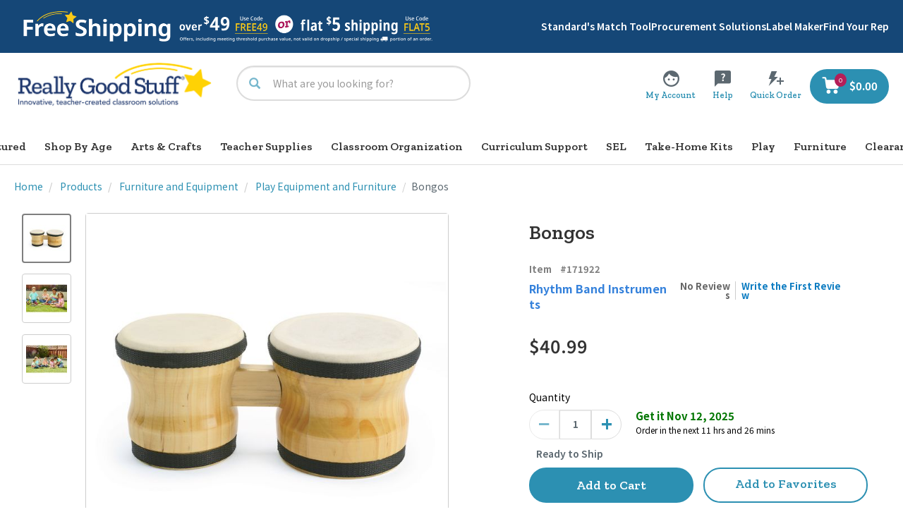

--- FILE ---
content_type: text/html;charset=UTF-8
request_url: https://www.reallygoodstuff.com/bongos/p/171922/
body_size: 95994
content:
<!DOCTYPE html>
<html lang="en">
<head>
<script src="https://rapid-cdn.yottaa.com/rapid/lib/Hs0pPmmtqW7rPg.js"></script>
	<script type="text/javascript">
	    window.dataLayer = window.dataLayer || [];
		    
                dataLayer.push({
    				"pageType": "pdp",
    				"pageName": "pdp: Bongos", // populate with <pageType>:<meta title>
    				"pageCategory": "Products/Furniture and Equipment/Play Equipment and Furniture", // populate with category/subcategory
    				'userLoginState': 'guest', // populate with "guest" or "registered" based on user state at a given time
    				'userID': '',  // populated with the Hybris ID user ID only if the user is logged-in; leave empty if logged out
    				'b2bUnit': '',  // populated with the Hybris B2B unit ID only if the b2b user is logged-in; leave empty if logged out
                    "ecommerce": {
                       "detail": {
                          "products": [{
                             "name": "Bongos", // Product Name
                             "id": "P171922", // HYB-ProductId
                             "price": '$40.99'.replace('$', '').replace(',',''), // 'Price shown on the site
                             "brand": "Rhythm Band Instruments", // product brand if applicable (no special chars, apostrophes, etc.)
                             "variant": "171922", // SKU
                             "currencyCode": "USD", //users currency code
                             "category": "Products/Furniture and Equipment/Play Equipment and Furniture" // populate with the product cg-id
                    }]
                    }
                    }
    			});
        	</script>

	<!-- Google Tag Manager -->
	<script>(function(w,d,s,l,i){w[l]=w[l]||[];w[l].push({'gtm.start':
	new Date().getTime(),event:'gtm.js'});var f=d.getElementsByTagName(s)[0],
	j=d.createElement(s),dl=l!='dataLayer'?'&l='+l:'';j.async=true;j.src=
	'https://www.googletagmanager.com/gtm.js?id='+i+dl;f.parentNode.insertBefore(j,f);
	})(window,document,'script','dataLayer','GTM-TKWGQP4');</script>
	<!-- End Google Tag Manager -->

<script async type="text/javascript" src="//static.klaviyo.com/onsite/js/XK5xcd/klaviyo.js?v=S430" ></script>
    <title>
		Bongos</title>
	
    <link rel="preconnect" href="//cdn.dynamicyield.com">
	<link rel="preconnect" href="//st.dynamicyield.com">
	<link rel="preconnect" href="//rcom.dynamicyield.com">
	<link rel="dns-prefetch" href="//cdn.dynamicyield.com">
	<link rel="dns-prefetch" href="//st.dynamicyield.com">
	<link rel="dns-prefetch" href="//rcom.dynamicyield.com">


    <script type="text/javascript">
        DY = window.DY || {};

        
                DY.recommendationContext = { type: 'PRODUCT', data: ['171922'] };
            </script>

    <script type="text/javascript" src="//cdn.dynamicyield.com/api/8774526/api_dynamic.js?v=S430"></script>
	<script type="text/javascript" src="//cdn.dynamicyield.com/api/8774526/api_static.js?v=S430"></script>
	<script type="text/javascript" src="//cdn.dynamicyield.com/common/csny/slick-1.9.0-dy.min.js?v=S430"></script>
	<script type="text/javascript" src="//cdnjs.cloudflare.com/ajax/libs/mustache.js/4.0.1/mustache.js?v=S430"></script>
	<meta http-equiv="Content-Type" content="text/html; charset=utf-8"/>
	<meta http-equiv="X-UA-Compatible" content="IE=edge">
	<meta charset="utf-8">
	<meta name="viewport" content="width=device-width, initial-scale=1, user-scalable=no">

	<meta name="keywords" content="musical,instrument,,music,,instruments,,and,movement,,toddler">
<meta name="description" content="Bongos">
<meta name="og:title" content="Bongos">
<meta name="og:description" content="Bongos">
<meta name="og:url" content="https://www.reallygoodstuff.com/bongos/p/171922/">
<meta name="og:image" content="https://www.reallygoodstuff.comhttps://dkc1jod44tx5p.cloudfront.net/images/products/98Wx98H/171922.jpg">
<meta name="og:type" content="product">
<meta name="og:site_name" content="Really Good Stuff">
<link rel="canonical" href="https://www.reallygoodstuff.com/bongos/p/171922/"/>
	<link rel="shortcut icon" type="image/x-icon" media="all" href="https://dkc1jod44tx5p.cloudfront.net/media/logo/favicon.ico" />
		<style type="text/css">@font-face {font-family:Noto Sans SC;font-style:normal;font-weight:400;src:url(/cf-fonts/s/noto-sans-sc/5.0.17/53/400/normal.woff2);unicode-range:U+74ef,U+74f4,U+74ff,U+7501,U+7503,U+7505,U+7508,U+750d,U+750f,U+7511,U+7513,U+7515,U+7517,U+7519,U+7521-7527,U+752a,U+752c-752d,U+752f,U+7534,U+7536,U+753a,U+753e,U+7540,U+7544,U+7547-754b,U+754d-754e,U+7550-7553,U+7556-7557,U+755a-755b,U+755d-755e,U+7560,U+7562,U+7564,U+7566-7568,U+756b-756c,U+756f-7573,U+7575,U+7579-757c,U+757e-757f,U+7581-7584,U+7587,U+7589-758e,U+7590,U+7592,U+7594,U+7596,U+7599-759a,U+759d,U+759f-75a0,U+75a3,U+75a5,U+75a8,U+75ac-75ad,U+75b0-75b1,U+75b3-75b5,U+75b8,U+75bd,U+75c1-75c4,U+75c8-75ca,U+75cc-75cd,U+75d4,U+75d6,U+75d9,U+75de,U+75e0,U+75e2-75e4,U+75e6-75ea,U+75f1-75f3,U+75f7,U+75f9-75fa,U+75fc,U+75fe-7601,U+7603,U+7605-7606,U+7608-7609;font-display:swap;}@font-face {font-family:Noto Sans SC;font-style:normal;font-weight:400;src:url(/cf-fonts/s/noto-sans-sc/5.0.17/74/400/normal.woff2);unicode-range:U+5ab2,U+5ab4-5ab5,U+5ab7-5aba,U+5abd-5abf,U+5ac3-5ac4,U+5ac6-5ac8,U+5aca-5acb,U+5acd,U+5acf-5ad2,U+5ad4,U+5ad8-5ada,U+5adc,U+5adf-5ae2,U+5ae4,U+5ae6,U+5ae8,U+5aea-5aed,U+5af0-5af3,U+5af5,U+5af9-5afb,U+5afd,U+5b01,U+5b05,U+5b08,U+5b0b-5b0c,U+5b11,U+5b16-5b17,U+5b1b,U+5b21-5b22,U+5b24,U+5b27-5b2e,U+5b30,U+5b32,U+5b34,U+5b36-5b38,U+5b3e-5b40,U+5b43,U+5b45,U+5b4a-5b4b,U+5b51-5b53,U+5b56,U+5b5a-5b5b,U+5b62,U+5b65,U+5b67,U+5b6a-5b6e,U+5b70-5b71,U+5b73,U+5b7a-5b7b,U+5b7f-5b80,U+5b84,U+5b8d,U+5b91,U+5b93-5b95,U+5b9f,U+5ba5-5ba6,U+5bac,U+5bae,U+5bb8,U+5bc0,U+5bc3,U+5bcb,U+5bd0-5bd1,U+5bd4-5bd8,U+5bda-5bdc,U+5be2,U+5be4-5be7,U+5be9,U+5beb-5bec,U+5bee-5bf0,U+5bf2-5bf3;font-display:swap;}@font-face {font-family:Noto Sans SC;font-style:normal;font-weight:400;src:url(/cf-fonts/s/noto-sans-sc/5.0.17/82/400/normal.woff2);unicode-range:U+5110,U+5113,U+5115,U+5117-5118,U+511a-511c,U+511e-511f,U+5121,U+5128,U+512b-512d,U+5131-5135,U+5137-5139,U+513c,U+5140,U+5142,U+5147,U+514c,U+514e-5150,U+5155-5158,U+5162,U+5169,U+5172,U+517f,U+5181-5184,U+5186-5187,U+518b,U+518f,U+5191,U+5195-5197,U+519a,U+51a2-51a3,U+51a6-51ab,U+51ad-51ae,U+51b1,U+51b4,U+51bc-51bd,U+51bf,U+51c3,U+51c7-51c8,U+51ca-51cb,U+51cd-51ce,U+51d4,U+51d6,U+51db-51dc,U+51e6,U+51e8-51eb,U+51f1,U+51f5,U+51fc,U+51ff,U+5202,U+5205,U+5208,U+520b,U+520d-520e,U+5215-5216,U+5228,U+522a,U+522c-522d,U+5233,U+523c-523d,U+523f-5240,U+5245,U+5247,U+5249,U+524b-524c,U+524e,U+5250,U+525b-525f,U+5261,U+5263-5264,U+5270,U+5273,U+5275,U+5277,U+527d,U+527f,U+5281-5285,U+5287,U+5289,U+528b,U+528d,U+528f,U+5291-5293,U+529a;font-display:swap;}@font-face {font-family:Noto Sans SC;font-style:normal;font-weight:400;src:url(/cf-fonts/s/noto-sans-sc/5.0.17/89/400/normal.woff2);unicode-range:U+23e9,U+23f0,U+23f3,U+2445,U+2449,U+2465-2471,U+2474-249b,U+24b8,U+24c2,U+24c7,U+24c9,U+24d0,U+24d2,U+24d4,U+24d8,U+24dd-24de,U+24e3,U+24e6,U+24e8,U+2500-2509,U+250b-2526,U+2528-2534,U+2536-2537,U+253b-2548,U+254a;font-display:swap;}@font-face {font-family:Noto Sans SC;font-style:normal;font-weight:400;src:url(/cf-fonts/s/noto-sans-sc/5.0.17/99/400/normal.woff2);unicode-range:U+a1-a4,U+a6-a8,U+aa,U+ac,U+af,U+b1,U+b3-b6,U+b8-ba,U+bc-d6,U+d8-de,U+e6,U+eb,U+ee-f0,U+f5,U+f7-f8,U+fb,U+fd-100,U+102,U+104-107,U+10d,U+10f-112,U+115,U+117,U+119,U+11b,U+11e-11f,U+121,U+123,U+125-127,U+129-12a,U+12d,U+12f-13f,U+141-142,U+144,U+146,U+14b-14c,U+14f-153,U+158-15b,U+15e-160,U+163-165,U+168-16a,U+16d-175;font-display:swap;}@font-face {font-family:Noto Sans SC;font-style:normal;font-weight:400;src:url(/cf-fonts/s/noto-sans-sc/5.0.17/107/400/normal.woff2);unicode-range:U+200b,U+2103,U+4e18,U+4e27-4e28,U+4e38,U+4e59,U+4e8f,U+4ead,U+4ec7,U+4fe9,U+503a,U+5085,U+5146,U+51af,U+51f8,U+52ab,U+5339,U+535c,U+5378,U+538c,U+5398,U+53f9,U+5415,U+5475,U+54aa,U+54ac,U+54b8,U+5582,U+5760,U+5764,U+57cb,U+5835,U+5885,U+5951,U+5983,U+59da,U+5a77,U+5b5d,U+5b5f,U+5bb5,U+5bc2,U+5be8,U+5bfa,U+5c2c,U+5c34,U+5c41,U+5c48,U+5c65,U+5cad,U+5e06,U+5e42,U+5ef7,U+5f17,U+5f25,U+5f6d,U+5f79,U+6028,U+6064,U+6068,U+606d,U+607c,U+6094,U+6109,U+6124,U+6247,U+626d,U+6291,U+629a,U+62ac,U+62b9,U+62fe,U+6324,U+6349,U+6367,U+6398,U+6495,U+64a4,U+64b0,U+64bc,U+64ce,U+658c,U+65ed,U+6602,U+6674,U+6691,U+66a8,U+674f,U+679a,U+67ef,U+67f4,U+680b,U+6876,U+68a8,U+6a59,U+6a61,U+6b20,U+6bc5,U+6d12,U+6d46,U+6d8c,U+6dc0,U+6e14,U+6e23,U+6f06,U+7164,U+716e,U+7199,U+71e5,U+72ac,U+742a,U+755c,U+75ab,U+75b2,U+75f4,U+7897,U+78b3,U+78c5,U+7978,U+79fd,U+7a74,U+7b4b,U+7b5b,U+7ece,U+7ed2,U+7ee3,U+7ef3,U+7f50,U+7f55,U+7f9e,U+7fe0,U+809d,U+8106,U+814a,U+8154,U+817b,U+818f,U+81c2,U+81ed,U+821f,U+82a6,U+82d1,U+8302,U+83c7,U+845b,U+848b,U+84c9,U+85e4,U+86ee,U+8700,U+8774,U+886c,U+8881,U+8c1c,U+8c79,U+8d2a,U+8d3c,U+8eba,U+8f70,U+8fa9,U+8fb1,U+900a,U+9017,U+901d,U+9022,U+906e,U+946b,U+94dd,U+94ed,U+953b,U+95fa,U+95fd,U+964c,U+96c0,U+971c,U+971e,U+9753,U+9756,U+97e6,U+9881,U+9b4f,U+9e2d,U+9f0e,U+e602,U+e604-e605,U+ff5c;font-display:swap;}@font-face {font-family:Noto Sans SC;font-style:normal;font-weight:400;src:url(/cf-fonts/s/noto-sans-sc/5.0.17/65/400/normal.woff2);unicode-range:U+663a-663b,U+663d,U+6641,U+6644-6645,U+6649,U+664c,U+664f,U+6654,U+6659,U+665b,U+665d-665e,U+6660-6667,U+6669,U+666b-666c,U+6671,U+6673,U+6677-6679,U+667c,U+6680-6681,U+6684-6685,U+6688-6689,U+668b-668e,U+6690,U+6692,U+6695,U+6698,U+669a,U+669d,U+669f-66a0,U+66a2-66a3,U+66a6,U+66aa-66ab,U+66b1-66b2,U+66b5,U+66b8-66b9,U+66bb,U+66be,U+66c1,U+66c6-66c9,U+66cc,U+66d5-66d8,U+66da-66dc,U+66de-66e2,U+66e8-66ea,U+66ec,U+66f1,U+66f3,U+66f7,U+66fa,U+66fd,U+6702,U+6705,U+670a,U+670f-6710,U+6713,U+6715,U+6719,U+6722-6723,U+6725-6727,U+6729,U+672d-672e,U+6732-6733,U+6736,U+6739,U+673b,U+673f,U+6744,U+6748,U+674c-674d,U+6753,U+6755,U+6762,U+6767,U+6769-676c,U+676e,U+6772-6773,U+6775,U+6777,U+677a-677d,U+6782-6783,U+6787,U+678a-678d,U+678f;font-display:swap;}@font-face {font-family:Noto Sans SC;font-style:normal;font-weight:400;src:url(/cf-fonts/s/noto-sans-sc/5.0.17/49/400/normal.woff2);unicode-range:U+797c,U+797e-7980,U+7982,U+7986-7987,U+7989-798e,U+7992,U+7994-7995,U+7997-7998,U+799a-799c,U+799f,U+79a3-79a6,U+79a8-79ac,U+79ae-79b1,U+79b3-79b5,U+79b8,U+79ba,U+79bf,U+79c2,U+79c6,U+79c8,U+79cf,U+79d5-79d6,U+79dd-79de,U+79e3,U+79e7-79e8,U+79eb,U+79ed,U+79f4,U+79f7-79f8,U+79fa,U+79fe,U+7a02-7a03,U+7a05,U+7a0a,U+7a14,U+7a17,U+7a19,U+7a1c,U+7a1e-7a1f,U+7a23,U+7a25-7a26,U+7a2c,U+7a2e,U+7a30-7a32,U+7a36-7a37,U+7a39,U+7a3c,U+7a40,U+7a42,U+7a47,U+7a49,U+7a4c-7a4f,U+7a51,U+7a55,U+7a5b,U+7a5d-7a5e,U+7a62-7a63,U+7a66,U+7a68-7a69,U+7a6b,U+7a70,U+7a78,U+7a80,U+7a85-7a88,U+7a8a,U+7a90,U+7a93-7a96,U+7a98,U+7a9b-7a9c,U+7a9e,U+7aa0-7aa1,U+7aa3,U+7aa8-7aaa,U+7aac-7ab0,U+7ab3,U+7ab8,U+7aba,U+7abd-7abf,U+7ac4-7ac5,U+7ac7-7ac8;font-display:swap;}@font-face {font-family:Noto Sans SC;font-style:normal;font-weight:400;src:url(/cf-fonts/s/noto-sans-sc/5.0.17/111/400/normal.woff2);unicode-range:U+4e4c,U+4e88,U+4ea1,U+4ea6,U+4ed3-4ed4,U+4eff,U+4f30,U+4fa7,U+4fc4,U+4fd7,U+500d,U+504f,U+5076-5077,U+517d,U+5192,U+51c9,U+51ef,U+5238,U+5251,U+526a,U+52c7,U+52df,U+52ff,U+53a6,U+53a8,U+53ec,U+5410,U+559d,U+55b7,U+5634,U+573e,U+5783,U+585e,U+586b,U+58a8,U+5999,U+59d3,U+5a1c,U+5a46,U+5b54-5b55,U+5b85,U+5b8b,U+5b8f,U+5bbf,U+5bd2,U+5c16,U+5c24,U+5e05,U+5e45,U+5e7c,U+5e84,U+5f03,U+5f1f,U+5f31,U+5f84,U+5f90,U+5fbd,U+5fc6,U+5fd9,U+5fe7,U+6052,U+6062,U+6089,U+60a3,U+60d1,U+6167,U+622a,U+6234,U+624e,U+6269,U+626c,U+62b5,U+62d2,U+6325,U+63e1,U+643a,U+6446,U+6562,U+656c,U+65e2,U+65fa,U+660c,U+6628,U+6652,U+6668,U+6676,U+66fc,U+66ff,U+6717,U+676d,U+67aa,U+67d4,U+6843,U+6881,U+68d2,U+695a,U+69fd,U+6a2a,U+6b8a,U+6c60,U+6c64,U+6c9f,U+6caa,U+6cc9,U+6ce1,U+6cfd,U+6d1b,U+6d1e,U+6d6e,U+6de1,U+6e10,U+6e7f,U+6f5c,U+704c,U+7070,U+7089,U+70b8,U+718a,U+71c3,U+723d,U+732a,U+73cd,U+7518,U+756a,U+75af,U+75be,U+75c7,U+76d2,U+76d7,U+7763,U+78e8,U+795d,U+79df,U+7c4d,U+7d2f,U+7ee9,U+7f13,U+7f8a,U+8000,U+8010,U+80af,U+80f6,U+80f8,U+8212,U+8273,U+82f9,U+83ab,U+83b1,U+83f2,U+8584,U+871c,U+8861,U+888b,U+88c1,U+88e4,U+8bd1,U+8bf1,U+8c31,U+8d5a,U+8d75-8d76,U+8de8,U+8f85,U+8fa3,U+8fc5,U+9006,U+903c,U+904d,U+9075,U+9178,U+9274,U+950b,U+9526,U+95ea,U+9636,U+9686,U+978b,U+987f,U+9a7e,U+9b42,U+9e1f,U+9ea6,U+9f13,U+9f84,U+ff5e;font-display:swap;}@font-face {font-family:Noto Sans SC;font-style:normal;font-weight:400;src:url(/cf-fonts/s/noto-sans-sc/5.0.17/37/400/normal.woff2);unicode-range:U+8869-886a,U+886e-886f,U+8872,U+8879,U+887d-887f,U+8882,U+8884-8886,U+8888,U+888f,U+8892-8893,U+889b,U+88a2,U+88a4,U+88a6,U+88a8,U+88aa,U+88ae,U+88b1,U+88b4,U+88b7,U+88bc,U+88c0,U+88c6-88c9,U+88ce-88cf,U+88d1-88d3,U+88d8,U+88db-88dd,U+88df,U+88e1-88e3,U+88e5,U+88e8,U+88ec,U+88f0-88f1,U+88f3-88f4,U+88fc-88fe,U+8900,U+8902,U+8906-8907,U+8909-890c,U+8912-8915,U+8918-891b,U+8921,U+8925,U+892b,U+8930,U+8932,U+8934,U+8936,U+893b,U+893d,U+8941,U+894c,U+8955-8956,U+8959,U+895c,U+895e-8960,U+8966,U+896a,U+896c,U+896f-8970,U+8972,U+897b,U+897e,U+8980,U+8983,U+8985,U+8987-8988,U+898c,U+898f,U+8993,U+8997,U+899a,U+89a1,U+89a7,U+89a9-89aa,U+89b2-89b3,U+89b7,U+89c0,U+89c7,U+89ca-89cc,U+89ce-89d1,U+89d6,U+89da,U+89dc,U+89de,U+89e5,U+89e7,U+89eb,U+89ef,U+89f1,U+89f3-89f4,U+89f8,U+89ff,U+8a01;font-display:swap;}@font-face {font-family:Noto Sans SC;font-style:normal;font-weight:400;src:url(/cf-fonts/s/noto-sans-sc/5.0.17/61/400/normal.woff2);unicode-range:U+6b85-6b86,U+6b89,U+6b8d,U+6b91-6b93,U+6b95,U+6b97-6b98,U+6b9a-6b9b,U+6b9e,U+6ba1-6ba4,U+6ba9-6baa,U+6bad,U+6baf-6bb0,U+6bb2-6bb3,U+6bba-6bbd,U+6bc0,U+6bc2,U+6bc6,U+6bca-6bcc,U+6bce,U+6bd0-6bd1,U+6bd3,U+6bd6-6bd8,U+6bda,U+6be1,U+6be6,U+6bec,U+6bf1,U+6bf3-6bf5,U+6bf9,U+6bfd,U+6c05-6c08,U+6c0d,U+6c10,U+6c15-6c1a,U+6c21,U+6c23-6c26,U+6c29-6c2d,U+6c30-6c33,U+6c35-6c37,U+6c39-6c3a,U+6c3c-6c3f,U+6c46,U+6c4a-6c4c,U+6c4e-6c50,U+6c54,U+6c56,U+6c59-6c5c,U+6c5e,U+6c63,U+6c67-6c69,U+6c6b,U+6c6d,U+6c6f,U+6c72-6c74,U+6c78-6c7a,U+6c7c,U+6c84-6c87,U+6c8b-6c8c,U+6c8f,U+6c91,U+6c93-6c96,U+6c98,U+6c9a,U+6c9d,U+6ca2-6ca4,U+6ca8-6ca9,U+6cac-6cae,U+6cb1;font-display:swap;}@font-face {font-family:Noto Sans SC;font-style:normal;font-weight:400;src:url(/cf-fonts/s/noto-sans-sc/5.0.17/77/400/normal.woff2);unicode-range:U+570a,U+570c-570d,U+570f,U+5712-5713,U+5718-5719,U+571c,U+571e,U+5725,U+5727,U+5729-572a,U+572c,U+572e-572f,U+5734-5735,U+5739,U+573b,U+5741,U+5743,U+5745,U+5749,U+574c-574d,U+575c,U+5763,U+5768-5769,U+576b,U+576d-576e,U+5770,U+5773,U+5775,U+5777,U+577b-577c,U+5785-5786,U+5788,U+578c,U+578e-578f,U+5793-5795,U+5799-57a1,U+57a3-57a4,U+57a6-57aa,U+57ac-57ad,U+57af-57b2,U+57b4-57b6,U+57b8-57b9,U+57bd-57bf,U+57c2,U+57c4-57c8,U+57cc-57cd,U+57cf,U+57d2,U+57d5-57de,U+57e1-57e2,U+57e4-57e5,U+57e7,U+57eb,U+57ed,U+57ef,U+57f4-57f8,U+57fc-57fd,U+5800-5801,U+5803,U+5805,U+5807,U+5809,U+580b-580e,U+5811,U+5814,U+5819,U+581b-5820,U+5822-5823,U+5825-5826,U+582c,U+582f;font-display:swap;}@font-face {font-family:Noto Sans SC;font-style:normal;font-weight:400;src:url(/cf-fonts/s/noto-sans-sc/5.0.17/48/400/normal.woff2);unicode-range:U+7aca,U+7ad1-7ad2,U+7ada-7add,U+7ae1,U+7ae4,U+7ae6,U+7af4-7af7,U+7afa-7afb,U+7afd-7b0a,U+7b0c,U+7b0e-7b0f,U+7b13,U+7b15-7b16,U+7b18-7b19,U+7b1e-7b20,U+7b22-7b25,U+7b29-7b2b,U+7b2d-7b2e,U+7b30-7b3b,U+7b3e-7b3f,U+7b41-7b42,U+7b44-7b47,U+7b4a,U+7b4c-7b50,U+7b58,U+7b5a,U+7b5c,U+7b60,U+7b66-7b67,U+7b69,U+7b6c-7b6f,U+7b72-7b76,U+7b7b-7b7d,U+7b7f,U+7b82,U+7b85,U+7b87,U+7b8b-7b96,U+7b98-7b99,U+7b9b-7b9f,U+7ba2-7ba4,U+7ba6-7bac,U+7bae-7bb0,U+7bb4,U+7bb7-7bb9,U+7bbb,U+7bc0-7bc1;font-display:swap;}@font-face {font-family:Noto Sans SC;font-style:normal;font-weight:400;src:url(/cf-fonts/s/noto-sans-sc/5.0.17/31/400/normal.woff2);unicode-range:U+914c,U+914e-9150,U+9154,U+9157,U+915a,U+915d-915e,U+9161-9164,U+9169,U+9170,U+9172,U+9174,U+9179-917a,U+917d-917e,U+9182-9183,U+9185,U+918c-918d,U+9190-9191,U+919a,U+919c,U+91a1-91a4,U+91a8,U+91aa-91af,U+91b4-91b5,U+91b8,U+91ba,U+91be,U+91c0-91c1,U+91c6,U+91c8,U+91cb,U+91d0,U+91d2,U+91d7-91d8,U+91dd,U+91e3,U+91e6-91e7,U+91ed,U+91f0,U+91f5,U+91f9,U+9200,U+9205,U+9207-920a,U+920d-920e,U+9210,U+9214-9215,U+921c,U+921e,U+9221,U+9223-9227,U+9229-922a,U+922d,U+9234-9235,U+9237,U+9239-923a,U+923c-9240,U+9244-9246,U+9249,U+924e-924f,U+9251,U+9253,U+9257,U+925b,U+925e,U+9262,U+9264-9266,U+9268,U+926c,U+926f,U+9271,U+927b,U+927e,U+9280,U+9283,U+9285-928a,U+928e,U+9291,U+9293,U+9296,U+9298,U+929c-929d,U+92a8,U+92ab-92ae,U+92b3,U+92b6;font-display:swap;}@font-face {font-family:Noto Sans SC;font-style:normal;font-weight:400;src:url(/cf-fonts/s/noto-sans-sc/5.0.17/22/400/normal.woff2);unicode-range:U+9dfa,U+9e0a,U+9e11,U+9e1a,U+9e1e,U+9e20,U+9e22,U+9e28-9e2c,U+9e2e-9e33,U+9e35-9e3b,U+9e3e,U+9e40-9e44,U+9e46-9e4e,U+9e51,U+9e53,U+9e55-9e58,U+9e5a-9e5c,U+9e5e-9e63,U+9e66-9e6e,U+9e71,U+9e73,U+9e75,U+9e78-9e79,U+9e7c-9e7e,U+9e82,U+9e86-9e88,U+9e8b-9e8c,U+9e90-9e91,U+9e93,U+9e95,U+9e97,U+9e9d,U+9ea4-9ea5,U+9ea9-9eaa,U+9eb4-9eb5,U+9eb8-9eba,U+9ebc-9ebf,U+9ec3,U+9ec9,U+9ecd,U+9ed0,U+9ed2-9ed3,U+9ed5-9ed6,U+9ed9,U+9edc-9edd,U+9edf-9ee0,U+9ee2,U+9ee5,U+9ee7-9eea,U+9eef,U+9ef1,U+9ef3-9ef4,U+9ef6,U+9ef9,U+9efb-9efc,U+9efe,U+9f0b,U+9f0d,U+9f10,U+9f14,U+9f17,U+9f19,U+9f22,U+9f29,U+9f2c,U+9f2f,U+9f31,U+9f37,U+9f39;font-display:swap;}@font-face {font-family:Noto Sans SC;font-style:normal;font-weight:400;src:url(/cf-fonts/s/noto-sans-sc/5.0.17/105/400/normal.woff2);unicode-range:U+5e,U+2190,U+250a,U+25bc,U+25cf,U+300f,U+4e56,U+4ea9,U+4f3d,U+4f6c,U+4f88,U+4fa8,U+4fcf,U+5029,U+5188,U+51f9,U+5203,U+524a,U+5256,U+529d,U+5375,U+53db,U+541f,U+5435,U+5457,U+548b,U+54b1,U+54c7,U+54d4,U+54e9,U+556a,U+5589,U+55bb,U+55e8,U+55ef,U+563b,U+566a,U+576a,U+58f9,U+598d,U+599e,U+59a8,U+5a9b,U+5ae3,U+5bde,U+5c4c,U+5c60,U+5d1b,U+5deb,U+5df7,U+5e18,U+5f26,U+5f64,U+601c,U+6084,U+60e9,U+614c,U+61be,U+6208,U+621a,U+6233,U+6254,U+62d8,U+62e6,U+62ef,U+6323,U+632a,U+633d,U+6361,U+6380,U+6405,U+640f,U+6614,U+6642,U+6657,U+67a3,U+6808,U+683d,U+6850,U+6897,U+68b3,U+68b5,U+68d5,U+6a58,U+6b47,U+6b6a,U+6c28,U+6c90,U+6ca7,U+6cf5,U+6d51,U+6da9,U+6dc7,U+6dd1,U+6e0a,U+6e5b,U+6f47,U+6f6d,U+70ad,U+70f9,U+710a,U+7130,U+71ac,U+745f,U+7476,U+7490,U+7529,U+7538,U+75d2,U+7696,U+76b1,U+76fc,U+777f,U+77dc,U+789f,U+795b,U+79bd,U+79c9,U+7a3b,U+7a46,U+7aa5,U+7ad6,U+7ca5,U+7cb9,U+7cdf,U+7d6e,U+7f06,U+7f38,U+7fa1,U+7fc1,U+8015,U+803b,U+80a2,U+80aa,U+8116,U+813e,U+82ad,U+82bd,U+8305,U+8346,U+846c,U+8549,U+859b,U+8611,U+8680,U+87f9,U+884d,U+8877,U+888d,U+88d4,U+898b,U+8a79,U+8a93,U+8c05,U+8c0d,U+8c26,U+8d1e,U+8d31,U+8d81,U+8e22,U+8f90,U+8f96,U+90ca,U+916c,U+917f,U+9187,U+918b,U+9499,U+94a9,U+9524,U+958b,U+9600,U+9640,U+96b6,U+96ef,U+98d9,U+9976,U+997f,U+9a74,U+9a84,U+9c8d,U+9e26,U+9e9f,U+ad6d,U+c5b4,U+d55c,U+ff0f;font-display:swap;}@font-face {font-family:Noto Sans SC;font-style:normal;font-weight:400;src:url(/cf-fonts/s/noto-sans-sc/5.0.17/75/400/normal.woff2);unicode-range:U+5981,U+598f,U+5997-5998,U+599a,U+599c-599d,U+59a0-59a1,U+59a3-59a4,U+59a7,U+59aa-59ad,U+59af,U+59b2-59b3,U+59b5-59b6,U+59b8,U+59ba,U+59bd-59be,U+59c0-59c1,U+59c3-59c4,U+59c7-59ca,U+59cc-59cd,U+59cf,U+59d2,U+59d5-59d6,U+59d8-59d9,U+59db,U+59dd-59e0,U+59e2-59e7,U+59e9-59eb,U+59ee,U+59f1,U+59f3,U+59f5,U+59f7-59f9,U+59fd,U+5a06,U+5a08-5a0a,U+5a0c-5a0d,U+5a11-5a13,U+5a15-5a16,U+5a1a-5a1b,U+5a21-5a23,U+5a2d-5a2f,U+5a32,U+5a38,U+5a3c,U+5a3e-5a45,U+5a47,U+5a4a,U+5a4c-5a4d,U+5a4f-5a51,U+5a53,U+5a55-5a57,U+5a5e,U+5a60,U+5a62,U+5a65-5a67,U+5a6a,U+5a6c-5a6d,U+5a72-5a73,U+5a75-5a76,U+5a79-5a7c,U+5a81-5a84,U+5a8c,U+5a8e,U+5a93,U+5a96-5a97,U+5a9c,U+5a9e,U+5aa0,U+5aa3-5aa4,U+5aaa,U+5aae-5aaf,U+5ab1;font-display:swap;}@font-face {font-family:Noto Sans SC;font-style:normal;font-weight:400;src:url(/cf-fonts/s/noto-sans-sc/5.0.17/80/400/normal.woff2);unicode-range:U+53fb-5400,U+5402,U+5405-5407,U+540b,U+540f,U+5412,U+5414,U+5416,U+5418-541a,U+541d,U+5420-5423,U+5425,U+5429-542a,U+542d-542e,U+5431-5433,U+5436,U+543d,U+543f,U+5442-5443,U+5449,U+544b-544c,U+544e,U+5451-5454,U+5456,U+5459,U+545b-545c,U+5461,U+5463-5464,U+546a-5472,U+5474,U+5476-5478,U+547a,U+547e-5484,U+5486,U+548a,U+548d-548e,U+5490-5491,U+5494,U+5497-5499,U+549b,U+549d,U+54a1-54a7,U+54a9,U+54ab,U+54ad,U+54b4-54b5,U+54b9,U+54bb,U+54be-54bf,U+54c2-54c3,U+54c9-54cc,U+54cf-54d0,U+54d3,U+54d5-54d6,U+54d9-54da,U+54dc-54de,U+54e2,U+54e7,U+54f3-54f4,U+54f8-54f9,U+54fd-54ff,U+5501,U+5504-5506,U+550c-550f,U+5511-5514,U+5516-5517;font-display:swap;}@font-face {font-family:Noto Sans SC;font-style:normal;font-weight:400;src:url(/cf-fonts/s/noto-sans-sc/5.0.17/59/400/normal.woff2);unicode-range:U+6dc3,U+6dc5-6dc6,U+6dc9,U+6dcc,U+6dcf,U+6dd2-6dd3,U+6dd6,U+6dd9-6dde,U+6de0,U+6de4,U+6de6,U+6de8-6dea,U+6dec,U+6def-6df0,U+6df5-6df6,U+6df8,U+6dfa,U+6dfc,U+6e03-6e04,U+6e07-6e09,U+6e0b-6e0c,U+6e0e,U+6e11,U+6e13,U+6e15-6e16,U+6e19-6e1b,U+6e1e-6e1f,U+6e22,U+6e25-6e27,U+6e2b-6e2c,U+6e36-6e37,U+6e39-6e3a,U+6e3c-6e41,U+6e44-6e45,U+6e47,U+6e49-6e4b,U+6e4d-6e4e,U+6e51,U+6e53-6e55,U+6e5c-6e5f,U+6e61-6e63,U+6e65-6e67,U+6e6a-6e6b,U+6e6d-6e70,U+6e72-6e74,U+6e76-6e78,U+6e7c,U+6e80-6e82,U+6e86-6e87,U+6e89,U+6e8d,U+6e8f,U+6e96,U+6e98,U+6e9d-6e9f,U+6ea1,U+6ea5-6ea7,U+6eab,U+6eb1-6eb2,U+6eb4,U+6eb7,U+6ebb-6ebd,U+6ebf-6ec6,U+6ec8-6ec9,U+6ecc,U+6ecf-6ed0,U+6ed3-6ed4,U+6ed7;font-display:swap;}@font-face {font-family:Noto Sans SC;font-style:normal;font-weight:400;src:url(/cf-fonts/s/noto-sans-sc/5.0.17/58/400/normal.woff2);unicode-range:U+6ed8-6ed9,U+6edb,U+6edd,U+6edf-6ee0,U+6ee2,U+6ee6,U+6eea,U+6eec,U+6eee-6eef,U+6ef2-6ef3,U+6ef7-6efa,U+6efe,U+6f01,U+6f03,U+6f08-6f09,U+6f15-6f16,U+6f19,U+6f22-6f25,U+6f28-6f2a,U+6f2c-6f2d,U+6f2f,U+6f31-6f32,U+6f36-6f38,U+6f3f,U+6f43-6f46,U+6f48,U+6f4b,U+6f4e-6f4f,U+6f51,U+6f54-6f57,U+6f59-6f5b,U+6f5e-6f5f,U+6f61,U+6f64-6f67,U+6f69-6f6c,U+6f6f-6f72,U+6f74-6f76,U+6f78-6f7e,U+6f80-6f83,U+6f86,U+6f89,U+6f8b-6f8d,U+6f90,U+6f92,U+6f94,U+6f97-6f98,U+6f9b,U+6fa3-6fa5,U+6fa7,U+6faa,U+6faf,U+6fb1,U+6fb4,U+6fb6,U+6fb9,U+6fc1-6fcb,U+6fd1-6fd3,U+6fd5,U+6fdb,U+6fde-6fe1,U+6fe4,U+6fe9,U+6feb-6fec,U+6fee-6ff1,U+6ffa,U+6ffe;font-display:swap;}@font-face {font-family:Noto Sans SC;font-style:normal;font-weight:400;src:url(/cf-fonts/s/noto-sans-sc/5.0.17/84/400/normal.woff2);unicode-range:U+4eb8-4eb9,U+4ebb-4ebe,U+4ec2-4ec4,U+4ec8-4ec9,U+4ecc,U+4ecf-4ed0,U+4ed2,U+4eda-4edb,U+4edd-4ee1,U+4ee6-4ee9,U+4eeb,U+4eee-4eef,U+4ef3-4ef5,U+4ef8-4efa,U+4efc,U+4f00,U+4f03-4f05,U+4f08-4f09,U+4f0b,U+4f0e,U+4f12-4f13,U+4f15,U+4f1b,U+4f1d,U+4f21-4f22,U+4f25,U+4f27-4f29,U+4f2b-4f2e,U+4f31-4f33,U+4f36-4f37,U+4f39,U+4f3e,U+4f40-4f41,U+4f43,U+4f47-4f49,U+4f54,U+4f57-4f58,U+4f5d-4f5e,U+4f61-4f62,U+4f64-4f65,U+4f67,U+4f6a,U+4f6e-4f6f,U+4f72,U+4f74-4f7e,U+4f80-4f82,U+4f84,U+4f89-4f8a,U+4f8e-4f98,U+4f9e,U+4fa1,U+4fa5,U+4fa9-4faa,U+4fac,U+4fb3,U+4fb6-4fb8,U+4fbd,U+4fc2,U+4fc5-4fc6,U+4fcd-4fce,U+4fd0-4fd1,U+4fd3,U+4fda-4fdc,U+4fdf-4fe0,U+4fe2;font-display:swap;}@font-face {font-family:Noto Sans SC;font-style:normal;font-weight:400;src:url(/cf-fonts/s/noto-sans-sc/5.0.17/88/400/normal.woff2);unicode-range:U+254b,U+2550-2551,U+2554,U+2557,U+255a-255b,U+255d,U+255f-2560,U+2562-2563,U+2565-2567,U+2569-256a,U+256c-2572,U+2579,U+2580-2595,U+25a1,U+25a3,U+25a9-25ad,U+25b0,U+25b3-25bb,U+25bd-25c2,U+25c4,U+25c8-25cb,U+25cd,U+25d0-25d1,U+25d4-25d5,U+25d8,U+25dc-25e6,U+25ea-25eb,U+25ef,U+25fe,U+2600-2604,U+2609,U+260e-260f,U+2611,U+2614-2615,U+2618,U+261a-2620,U+2622-2623,U+262a,U+262d-2630,U+2639-2640,U+2642,U+2648-264f;font-display:swap;}@font-face {font-family:Noto Sans SC;font-style:normal;font-weight:400;src:url(/cf-fonts/s/noto-sans-sc/5.0.17/33/400/normal.woff2);unicode-range:U+8e2d-8e31,U+8e34-8e35,U+8e39-8e3a,U+8e3d,U+8e40-8e42,U+8e47,U+8e49-8e4b,U+8e50-8e53,U+8e59-8e5a,U+8e5f-8e60,U+8e64,U+8e69,U+8e6c,U+8e70,U+8e74,U+8e76,U+8e7a-8e7c,U+8e7f,U+8e84-8e85,U+8e87,U+8e89,U+8e8b,U+8e8d,U+8e8f-8e90,U+8e94,U+8e99,U+8e9c,U+8e9e,U+8eaa,U+8eac,U+8eb0,U+8eb6,U+8ec0,U+8ec6,U+8eca-8ece,U+8ed2,U+8eda,U+8edf,U+8ee2,U+8eeb,U+8ef8,U+8efb-8efe,U+8f03,U+8f09,U+8f0b,U+8f12-8f15,U+8f1b,U+8f1d,U+8f1f,U+8f29-8f2a,U+8f2f,U+8f36,U+8f38,U+8f3b,U+8f3e-8f3f,U+8f44-8f45,U+8f49,U+8f4d-8f4e,U+8f5f,U+8f6b,U+8f6d,U+8f71-8f73,U+8f75-8f76,U+8f78-8f7a,U+8f7c,U+8f7e,U+8f81-8f82,U+8f84,U+8f87,U+8f8a-8f8b,U+8f8d-8f8f,U+8f94-8f95,U+8f97-8f9a,U+8fa6,U+8fad-8faf,U+8fb2,U+8fb5-8fb7,U+8fba-8fbc,U+8fbf,U+8fc2,U+8fcb,U+8fcd,U+8fd3,U+8fd5,U+8fd7,U+8fda;font-display:swap;}@font-face {font-family:Noto Sans SC;font-style:normal;font-weight:400;src:url(/cf-fonts/s/noto-sans-sc/5.0.17/4/400/normal.woff2);unicode-range:U+1f1e9-1f1f5,U+1f1f7-1f1ff,U+1f21a,U+1f232,U+1f234-1f237,U+1f250-1f251,U+1f300,U+1f302-1f308,U+1f30a-1f311,U+1f315,U+1f319-1f320,U+1f324,U+1f327,U+1f32a,U+1f32c-1f32d,U+1f330-1f357,U+1f359-1f37e;font-display:swap;}@font-face {font-family:Noto Sans SC;font-style:normal;font-weight:400;src:url(/cf-fonts/s/noto-sans-sc/5.0.17/106/400/normal.woff2);unicode-range:U+b0,U+2191,U+2460-2461,U+25c6,U+300e,U+4e1b,U+4e7e,U+4ed5,U+4ef2,U+4f10,U+4f1e,U+4f50,U+4fa6,U+4faf,U+5021,U+50f5,U+5179,U+5180,U+51d1,U+522e,U+52a3,U+52c3,U+52cb,U+5300,U+5319,U+5320,U+5349,U+5395,U+53d9,U+541e,U+5428,U+543e,U+54c0,U+54d2,U+570b,U+5858,U+58f6,U+5974,U+59a5,U+59e8,U+59ec,U+5a36,U+5a9a,U+5ab3,U+5b99,U+5baa,U+5ce1,U+5d14,U+5d4c,U+5dc5,U+5de2,U+5e99,U+5e9e,U+5f18,U+5f66,U+5f70,U+6070,U+60d5,U+60e7,U+6101,U+611a,U+6241,U+6252,U+626f,U+6296,U+62bc,U+62cc,U+63a9,U+644a,U+6454,U+64a9,U+64b8,U+6500,U+6572,U+65a5,U+65a9,U+65ec,U+660f,U+6749,U+6795,U+67ab,U+68da,U+6912,U+6bbf,U+6bef,U+6cab,U+6cca,U+6ccc,U+6cfc,U+6d3d,U+6d78,U+6dee,U+6e17,U+6e34,U+6e83,U+6ea2,U+6eb6,U+6f20,U+6fa1,U+707f,U+70d8,U+70eb,U+714c,U+714e,U+7235,U+7239,U+73ca,U+743c,U+745c,U+7624,U+763e,U+76f2,U+77db,U+77e9,U+780d,U+7838,U+7845,U+78ca,U+796d,U+7a84,U+7aed,U+7b3c,U+7eb2,U+7f05,U+7f20,U+7f34,U+7f62,U+7fc5,U+7fd8,U+7ff0,U+800d,U+8036,U+80ba,U+80be,U+80c0-80c1,U+8155,U+817a,U+8180,U+81e3,U+8206,U+8247,U+8270,U+8299,U+8304,U+8393,U+83b9,U+83ca,U+840d,U+8427,U+8469,U+8471,U+84c4,U+84ec,U+853d,U+8681-8682,U+8721,U+8854,U+88d5,U+88f9,U+8bc0,U+8c0a,U+8c29,U+8c2d,U+8d41,U+8dea,U+8eb2,U+8f9f,U+903b,U+903e,U+9102,U+9493,U+94a5,U+94f8,U+95ef,U+95f7,U+9706,U+9709,U+9774,U+9887,U+98a0,U+9e64,U+9f9f,U+e601,U+e603;font-display:swap;}@font-face {font-family:Noto Sans SC;font-style:normal;font-weight:400;src:url(/cf-fonts/s/noto-sans-sc/5.0.17/45/400/normal.woff2);unicode-range:U+7dc4,U+7dc7-7dc8,U+7dca-7dcd,U+7dcf,U+7dd1-7dd2,U+7dd4,U+7dd6-7dd8,U+7dda-7de0,U+7de2-7de6,U+7de8-7ded,U+7def,U+7df1-7df5,U+7df7,U+7df9,U+7dfb-7dfc,U+7dfe-7e02,U+7e04,U+7e08-7e0b,U+7e12,U+7e1b,U+7e1e,U+7e20,U+7e22-7e23,U+7e26,U+7e29,U+7e2b,U+7e2e-7e2f,U+7e31,U+7e37,U+7e39-7e3e,U+7e40,U+7e43-7e44,U+7e46-7e47,U+7e4a-7e4b,U+7e4d-7e4e,U+7e51,U+7e54-7e56,U+7e58-7e5b,U+7e5d-7e5e,U+7e61,U+7e66-7e67,U+7e69-7e6b,U+7e6d,U+7e70,U+7e73,U+7e77,U+7e79,U+7e7b-7e7d,U+7e81-7e82,U+7e8c-7e8d,U+7e8f,U+7e92-7e94,U+7e96,U+7e98,U+7e9a-7e9c,U+7e9e-7e9f,U+7ea1,U+7ea3,U+7ea5,U+7ea8-7ea9,U+7eab,U+7ead-7eae,U+7eb0,U+7ebb,U+7ebe,U+7ec0-7ec2,U+7ec9,U+7ecb-7ecc,U+7ed0,U+7ed4;font-display:swap;}@font-face {font-family:Noto Sans SC;font-style:normal;font-weight:400;src:url(/cf-fonts/s/noto-sans-sc/5.0.17/32/400/normal.woff2);unicode-range:U+8fe2-8fe5,U+8fe8-8fe9,U+8fee,U+8ff3-8ff4,U+8ff8,U+8ffa,U+9004,U+900b,U+9011,U+9015-9016,U+901e,U+9021,U+9026,U+902d,U+902f,U+9031,U+9035-9036,U+9039-903a,U+9041,U+9044-9046,U+904a,U+904f-9052,U+9054-9055,U+9058-9059,U+905b-905e,U+9060-9062,U+9068-9069,U+906f,U+9072,U+9074,U+9076-907a,U+907c-907d,U+9081,U+9083,U+9085,U+9087-908b,U+908f,U+9095,U+9097,U+9099-909b,U+909d,U+90a0-90a1,U+90a8-90a9,U+90ac,U+90b0,U+90b2-90b4,U+90b6,U+90b8,U+90ba,U+90bd-90be,U+90c3-90c5,U+90c7-90c8,U+90cf-90d0,U+90d3,U+90d5,U+90d7,U+90da-90dc,U+90de,U+90e2,U+90e4,U+90e6-90e7,U+90ea-90eb,U+90ef,U+90f4-90f5,U+90f7,U+90fe-9100,U+9104,U+9109,U+910c,U+9112,U+9114-9115,U+9118,U+911c,U+911e,U+9120,U+9122-9123,U+9127,U+912d,U+912f-9132,U+9139-913a,U+9143,U+9146,U+9149-914a;font-display:swap;}@font-face {font-family:Noto Sans SC;font-style:normal;font-weight:400;src:url(/cf-fonts/s/noto-sans-sc/5.0.17/101/400/normal.woff2);unicode-range:U+161,U+926,U+928,U+939,U+93f-940,U+94d,U+e17,U+e22,U+e44,U+2463,U+25c7,U+25ce,U+2764,U+3009,U+3016-3017,U+4e4d,U+4e53,U+4f5a,U+4f70,U+4fae,U+4fd8,U+4ffa,U+5011,U+501a,U+516e,U+51c4,U+5225,U+5364,U+547b,U+5495,U+54e8,U+54ee,U+5594,U+55d3,U+55dc,U+55fd,U+5662,U+5669,U+566c,U+5742,U+5824,U+5834,U+598a,U+5992,U+59a9,U+5a04,U+5b75,U+5b7d,U+5bc5,U+5c49,U+5c90,U+5e1c,U+5e27,U+5e2b,U+5e37,U+5e90,U+618b,U+61f5,U+620a,U+6273,U+62f7,U+6342,U+6401-6402,U+6413,U+6512,U+655b,U+65a7,U+65f1,U+65f7,U+665f,U+6687,U+66a7,U+673d,U+67b8,U+6854,U+68d8,U+68fa,U+696d,U+6a02,U+6a0a,U+6a80,U+6b7c,U+6bd9,U+6c2e,U+6c76,U+6cf8,U+6d4a,U+6d85,U+6e24,U+6e32,U+6ec7,U+6ed5,U+6f88,U+700f,U+701a,U+7078,U+707c,U+70ac,U+70c1,U+7409,U+7422,U+7480,U+74a8,U+752b,U+7574,U+7656,U+7699,U+7737,U+785d,U+78be,U+79b9,U+7a3d,U+7a91,U+7a9f,U+7ae3,U+7b77,U+7c3f,U+7d1a,U+7d50,U+7d93,U+803f,U+8042,U+808b,U+8236,U+82b8-82b9,U+82ef,U+8309,U+836b,U+83ef,U+8431,U+85c9,U+865e,U+868c,U+8759,U+8760,U+8845,U+89ba,U+8a2a,U+8c41,U+8cec,U+8d2c,U+8d4e,U+8e66,U+8e6d,U+8eaf,U+902e,U+914b,U+916e,U+919b,U+949b,U+94a0,U+94b0,U+9541-9542,U+9556,U+95eb,U+95f5,U+964b,U+968b,U+96cc-96cd,U+96cf,U+9704,U+9713,U+9890,U+98a8,U+9985,U+9992,U+9a6d,U+9a81,U+9a86,U+9ab8,U+9ca4,U+9f9a,U+e606-e607,U+e60a,U+e60c,U+e60e,U+fe0f,U+ff02,U+ff1e,U+ff3d;font-display:swap;}@font-face {font-family:Noto Sans SC;font-style:normal;font-weight:400;src:url(/cf-fonts/s/noto-sans-sc/5.0.17/66/400/normal.woff2);unicode-range:U+64f8,U+64fa,U+64fc,U+64fe-64ff,U+6503,U+6509,U+650f,U+6514,U+6518,U+651c-651e,U+6522-6525,U+652a-652c,U+652e,U+6530-6532,U+6534-6535,U+6537-6538,U+653a,U+653c-653d,U+6542,U+6549-654b,U+654d-654e,U+6553-6555,U+6557-6558,U+655d,U+6564,U+6569,U+656b,U+656d-656f,U+6571,U+6573,U+6575-6576,U+6578-657e,U+6581-6583,U+6585-6586,U+6589,U+658e-658f,U+6592-6593,U+6595-6596,U+659b,U+659d,U+659f-65a1,U+65a3,U+65ab-65ac,U+65b2,U+65b6-65b7,U+65ba-65bb,U+65be-65c0,U+65c2-65c4,U+65c6-65c8,U+65cc,U+65ce,U+65d0,U+65d2-65d3,U+65d6,U+65db,U+65dd,U+65e1,U+65e3,U+65ee-65f0,U+65f3-65f5,U+65f8,U+65fb-65fc,U+65fe-6600,U+6603,U+6607,U+6609,U+660b,U+6610-6611,U+6619-661a,U+661c-661e,U+6621,U+6624,U+6626,U+662a-662c,U+662e,U+6630-6631,U+6633-6634,U+6636;font-display:swap;}@font-face {font-family:Noto Sans SC;font-style:normal;font-weight:400;src:url(/cf-fonts/s/noto-sans-sc/5.0.17/116/400/normal.woff2);unicode-range:U+2b,U+40,U+3000,U+300a-300b,U+4e16,U+4e66,U+4e70,U+4e91-4e92,U+4e94,U+4e9b,U+4ec0,U+4eca,U+4f01,U+4f17-4f18,U+4f46,U+4f4e,U+4f9b,U+4fee,U+503c,U+5065,U+50cf,U+513f,U+5148,U+518d,U+51c6,U+51e0,U+5217,U+529e-529f,U+5341,U+534f,U+5361,U+5386,U+53c2,U+53c8,U+53cc,U+53d7-53d8,U+5404,U+5411,U+5417,U+5427,U+5468,U+559c,U+5668,U+56e0,U+56e2,U+56ed,U+5740,U+57fa,U+58eb,U+5904,U+592a,U+59cb,U+5a31,U+5b58,U+5b9d,U+5bc6,U+5c71,U+5dde,U+5df1,U+5e08,U+5e26,U+5e2e,U+5e93,U+5e97,U+5eb7,U+5f15,U+5f20,U+5f3a,U+5f62,U+5f69,U+5f88,U+5f8b,U+5fc5,U+600e,U+620f,U+6218,U+623f,U+627e,U+628a,U+62a4,U+62db,U+62e9,U+6307,U+6362,U+636e,U+64ad,U+6539,U+653f,U+6548,U+6574,U+6613,U+6625,U+663e,U+666f,U+672a,U+6750,U+6784,U+6a21,U+6b3e,U+6b65,U+6bcf,U+6c11,U+6c5f,U+6d4b,U+6df1,U+706b,U+7167,U+724c,U+738b,U+73a9,U+73af,U+7403,U+7537,U+754c,U+7559,U+767d,U+7740,U+786e,U+795e,U+798f,U+79f0,U+7aef,U+7b7e,U+7bb1,U+7ea2,U+7ea6,U+7ec4,U+7ec6,U+7ecd,U+7edc,U+7ef4,U+8003,U+80b2,U+81f3-81f4,U+822a,U+827a,U+82f1,U+83b7,U+8425,U+89c2,U+89c8,U+8ba9,U+8bb8,U+8bc6,U+8bd5,U+8be2,U+8be5,U+8bed,U+8c03,U+8d23,U+8d2d,U+8d34,U+8d70,U+8db3,U+8fbe,U+8fce,U+8fd1,U+8fde,U+9001,U+901f-9020,U+90a3,U+914d,U+91c7,U+94fe,U+9500,U+952e,U+9605,U+9645,U+9662,U+9664,U+9700,U+9752,U+975e,U+97f3,U+9879,U+9886,U+98df,U+9a6c,U+9a8c,U+9ed1,U+9f99;font-display:swap;}@font-face {font-family:Noto Sans SC;font-style:normal;font-weight:400;src:url(/cf-fonts/s/noto-sans-sc/5.0.17/51/400/normal.woff2);unicode-range:U+770f,U+7712,U+7714,U+7716,U+7719-771b,U+771e,U+7721-7722,U+7726,U+7728,U+772b-7730,U+7732-7736,U+7739-773a,U+773d-773f,U+7743,U+7746-7747,U+774c-774f,U+7751-7752,U+7758-775a,U+775c-775e,U+7762,U+7765-7766,U+7768-776a,U+776c-776d,U+7771-7772,U+777a,U+777c-777e,U+7780,U+7785,U+7787,U+778b-778d,U+778f-7791,U+7793,U+779e-77a0,U+77a2,U+77a5,U+77ad,U+77af,U+77b4-77b7,U+77bd-77c0,U+77c2,U+77c5,U+77c7,U+77cd,U+77d6-77d7,U+77d9-77da,U+77dd-77de,U+77e7,U+77ea,U+77ec,U+77ef,U+77f8,U+77fb,U+77fd-77fe,U+7800,U+7803,U+7806,U+7809,U+780f-7812,U+7815,U+7817-7818,U+781a-781f,U+7821-7823,U+7825-7827,U+7829,U+782b-7830,U+7832-7833,U+7835,U+7837,U+7839-783c;font-display:swap;}@font-face {font-family:Noto Sans SC;font-style:normal;font-weight:400;src:url(/cf-fonts/s/noto-sans-sc/5.0.17/91/400/normal.woff2);unicode-range:U+1d34-1d35,U+1d38-1d3a,U+1d3c,U+1d3f-1d40,U+1d49,U+1d4e-1d4f,U+1d52,U+1d55,U+1d5b,U+1d5e,U+1d9c,U+1da0,U+1dc4-1dc5,U+1e69,U+1e73,U+1ea0-1ea9,U+1eab-1ead,U+1eaf,U+1eb1,U+1eb3,U+1eb5,U+1eb7,U+1eb9,U+1ebb,U+1ebd-1ebe,U+1ec0-1ec3,U+1ec5-1ec6,U+1ec9-1ecd,U+1ecf-1ed3,U+1ed5,U+1ed7-1edf,U+1ee1,U+1ee3,U+1ee5-1eeb,U+1eed,U+1eef-1ef1,U+1ef3,U+1ef7,U+1ef9,U+1f62,U+1f7b,U+2001-2002,U+2004-2006,U+2009-200a,U+200c-2012,U+2015-2016,U+201a,U+201e-2021,U+2023,U+2025,U+2027-2028,U+202a-202d,U+202f-2030,U+2032-2033,U+2035,U+2038,U+203c,U+203e-203f,U+2043-2044,U+2049,U+204d-204e,U+2060-2061,U+2070,U+2074-2078,U+207a;font-display:swap;}@font-face {font-family:Noto Sans SC;font-style:normal;font-weight:400;src:url(/cf-fonts/s/noto-sans-sc/5.0.17/43/400/normal.woff2);unicode-range:U+7ffa,U+7ffe,U+8004,U+8006,U+800b,U+800e,U+8011-8012,U+8014,U+8016,U+8018-8019,U+801c,U+801e,U+8026-802a,U+8031,U+8034-8035,U+8037,U+8043,U+804b,U+804d,U+8052,U+8056,U+8059,U+805e,U+8061,U+8068-8069,U+806e-8074,U+8076-8078,U+807c-8080,U+8082,U+8084-8085,U+8088,U+808f,U+8093,U+809c,U+809f,U+80ab,U+80ad-80ae,U+80b1,U+80b6-80b8,U+80bc-80bd,U+80c2,U+80c4,U+80ca,U+80cd,U+80d1,U+80d4,U+80d7,U+80d9-80db,U+80dd,U+80e0,U+80e4-80e5,U+80e7-80ed,U+80ef-80f1,U+80f3-80f4,U+80fc,U+8101,U+8104-8105,U+8107-8108,U+810c-810e,U+8112-8115,U+8117-8119,U+811b-811f,U+8121-8130,U+8132-8134,U+8137,U+8139,U+813f-8140,U+8142,U+8146,U+8148;font-display:swap;}@font-face {font-family:Noto Sans SC;font-style:normal;font-weight:400;src:url(/cf-fonts/s/noto-sans-sc/5.0.17/68/400/normal.woff2);unicode-range:U+623b,U+623d-623e,U+6243,U+6246,U+6248-6249,U+624c,U+6255,U+6259,U+625e,U+6260-6261,U+6265-6266,U+626a,U+6271,U+627a,U+627c-627d,U+6283,U+6286,U+6289,U+628e,U+6294,U+629c,U+629e-629f,U+62a1,U+62a8,U+62ba-62bb,U+62bf,U+62c2,U+62c4,U+62c8,U+62ca-62cb,U+62ce-62cf,U+62d1,U+62d7,U+62d9-62da,U+62dd,U+62e0-62e1,U+62e3-62e4,U+62e7,U+62eb,U+62ee,U+62f0,U+62f4-62f6,U+6308,U+630a-630e,U+6310,U+6312-6313,U+6317,U+6319,U+631b,U+631d-631f,U+6322,U+6326,U+6329,U+6331-6332,U+6334-6337,U+6339,U+633b-633c,U+633e-6340,U+6343,U+6347,U+634b-634e,U+6354,U+635c-635d,U+6368-6369,U+636d,U+636f-6372,U+6376,U+637a-637b,U+637d,U+6382-6383,U+6387,U+638a-638b,U+638d-638e,U+6391,U+6393-6397,U+6399,U+639b,U+639e-639f,U+63a1,U+63a3-63a4,U+63ac-63ae,U+63b1-63b5,U+63b7-63bb;font-display:swap;}@font-face {font-family:Noto Sans SC;font-style:normal;font-weight:400;src:url(/cf-fonts/s/noto-sans-sc/5.0.17/112/400/normal.woff2);unicode-range:U+23,U+3d,U+4e01,U+4e39,U+4e73,U+4ecd,U+4ed9,U+4eea,U+4f0a,U+4f1f,U+4f5b,U+4fa0,U+4fc3,U+501f,U+50a8,U+515a,U+5175,U+51a0,U+51c0,U+51e1,U+51e4,U+5200,U+520a,U+5224,U+523a,U+52aa,U+52b1,U+52b3,U+5348,U+5353,U+5360,U+5371,U+5377,U+539a,U+541b,U+5434,U+547c,U+54e6,U+5510,U+5531,U+5609,U+56f0,U+56fa,U+5733,U+574f,U+5851,U+5854,U+5899,U+58c1,U+592e,U+5939,U+5976,U+5986,U+59bb,U+5a18,U+5a74,U+5b59,U+5b87,U+5b97,U+5ba0,U+5bab,U+5bbd-5bbe,U+5bf8,U+5c0a,U+5c3a,U+5c4a,U+5e16,U+5e1d,U+5e2d,U+5e8a,U+6015,U+602a,U+6050,U+6069,U+6162,U+61c2,U+6293,U+6297,U+62b1,U+62bd,U+62df,U+62fc,U+6302,U+635f,U+638c,U+63ed,U+6458,U+6469,U+6563,U+6620,U+6653,U+6696-6697,U+66dd,U+675f,U+676f-6770,U+67d0,U+67d3,U+684c,U+6865,U+6885,U+68b0,U+68ee,U+690d,U+6b23,U+6b32,U+6bd5,U+6c89,U+6d01,U+6d25,U+6d89,U+6da6,U+6db2,U+6df7,U+6ed1,U+6f02,U+70c8,U+70df,U+70e7,U+7126,U+7236,U+7259,U+731c,U+745e,U+74e3,U+751a,U+751c,U+7532,U+7545,U+75db,U+7761,U+7a0d,U+7b51,U+7ca4,U+7cd6,U+7d2b,U+7ea0,U+7eb9,U+7ed8,U+7f18,U+7f29,U+8033,U+804a,U+80a4-80a5,U+80e1,U+817f,U+829d,U+82e6,U+8336,U+840c,U+8499,U+864e,U+8651,U+865a,U+88ad,U+89e6,U+8bd7,U+8bfa,U+8c37,U+8d25,U+8d38,U+8ddd,U+8fea,U+9010,U+9012,U+906d,U+907f-9080,U+90d1,U+9177,U+91ca,U+94fa,U+9501,U+9634-9635,U+9694,U+9707,U+9738,U+9769,U+9a7b,U+9a97,U+9aa8,U+9b3c,U+9c81,U+9ed8;font-display:swap;}@font-face {font-family:Noto Sans SC;font-style:normal;font-weight:400;src:url(/cf-fonts/s/noto-sans-sc/5.0.17/30/400/normal.woff2);unicode-range:U+92b7,U+92b9,U+92c1,U+92c5-92c6,U+92c8,U+92cc,U+92d0,U+92d2,U+92e4,U+92ea,U+92ec-92ed,U+92f0,U+92f3,U+92f8,U+92fc,U+9304,U+9306,U+9310,U+9312,U+9315,U+9318,U+931a,U+931e,U+9320-9322,U+9324,U+9326-9329,U+932b-932c,U+932f,U+9331-9332,U+9335-9336,U+933e,U+9340-9341,U+934a-9360,U+9362-9363,U+9365-936b,U+936e,U+9375,U+937e,U+9382,U+938a,U+938c,U+938f,U+9393-9394,U+9396-9397,U+939a,U+93a2,U+93a7,U+93ac-93cd,U+93d0-93d1,U+93d6-93d8,U+93de-93df,U+93e1-93e2,U+93e4,U+93f8,U+93fb,U+93fd,U+940e-940f;font-display:swap;}@font-face {font-family:Noto Sans SC;font-style:normal;font-weight:400;src:url(/cf-fonts/s/noto-sans-sc/5.0.17/71/400/normal.woff2);unicode-range:U+5ea3-5ea5,U+5ea8,U+5eab,U+5eaf,U+5eb3,U+5eb5-5eb6,U+5eb9,U+5ebe,U+5ec1-5ec3,U+5ec6,U+5ec8,U+5ecb-5ecc,U+5ed1-5ed2,U+5ed4,U+5ed9-5edb,U+5edd,U+5edf-5ee0,U+5ee2-5ee3,U+5ee8,U+5eea,U+5eec,U+5eef-5ef0,U+5ef3-5ef4,U+5ef8,U+5efb-5efc,U+5efe-5eff,U+5f01,U+5f07,U+5f0b-5f0e,U+5f10-5f12,U+5f14,U+5f1a,U+5f22,U+5f28-5f29,U+5f2c-5f2d,U+5f35-5f36,U+5f38,U+5f3b-5f43,U+5f45-5f4a,U+5f4c-5f4e,U+5f50,U+5f54,U+5f56-5f59,U+5f5b-5f5f,U+5f61,U+5f63,U+5f65,U+5f67-5f68,U+5f6b,U+5f6e-5f6f,U+5f72-5f78,U+5f7a,U+5f7e-5f7f,U+5f82-5f83,U+5f87,U+5f89-5f8a,U+5f8d,U+5f91,U+5f93,U+5f95,U+5f98-5f99,U+5f9c,U+5f9e,U+5fa0,U+5fa6-5fa9,U+5fac-5fad,U+5faf,U+5fb3-5fb5,U+5fb9,U+5fbc,U+5fc4,U+5fc9,U+5fcb,U+5fce-5fd0;font-display:swap;}@font-face {font-family:Noto Sans SC;font-style:normal;font-weight:400;src:url(/cf-fonts/s/noto-sans-sc/5.0.17/40/400/normal.woff2);unicode-range:U+83b4,U+83b6,U+83b8,U+83ba,U+83bc-83bd,U+83bf-83c0,U+83c2,U+83c5,U+83c8-83c9,U+83cb,U+83d1,U+83d3-83d6,U+83d8,U+83db,U+83dd,U+83df,U+83e1,U+83e5,U+83ea-83eb,U+83f0,U+83f4,U+83f8-83f9,U+83fb,U+83fd,U+83ff,U+8401,U+8406,U+840a-840b,U+840f,U+8411,U+8418,U+841c,U+8420,U+8422-8424,U+8426,U+8429,U+842c,U+8438-8439,U+843b-843c,U+843f,U+8446-8447,U+8449,U+844e,U+8451-8452,U+8456,U+8459-845a,U+845c,U+8462,U+8466,U+846d,U+846f-8470,U+8473,U+8476-8478,U+847a,U+847d,U+8484-8485,U+8487,U+8489,U+848c,U+848e,U+8490,U+8493-8494,U+8497,U+849b,U+849e-849f,U+84a1,U+84a5,U+84a8,U+84af,U+84b4,U+84b9-84bf,U+84c1-84c2,U+84c5-84c7,U+84ca-84cb,U+84cd,U+84d0-84d1,U+84d3,U+84d6,U+84df-84e0,U+84e2-84e3,U+84e5-84e7,U+84ee,U+84f3,U+84f6,U+84fa,U+84fc,U+84ff-8500,U+850c,U+8511,U+8514-8515,U+8517-8518,U+851f,U+8523,U+8525-8526,U+8529,U+852b,U+852d;font-display:swap;}@font-face {font-family:Noto Sans SC;font-style:normal;font-weight:400;src:url(/cf-fonts/s/noto-sans-sc/5.0.17/78/400/normal.woff2);unicode-range:U+5605-5606,U+5608,U+560c-560d,U+560f,U+5614,U+5616-5617,U+561a,U+561c,U+561e,U+5621-5625,U+5627,U+5629,U+562b-5630,U+5636,U+5638-563a,U+563c,U+5640-5642,U+5649,U+564c-5650,U+5653-5655,U+5657-565b,U+5660,U+5663-5664,U+5666,U+566b,U+566f-5671,U+5673-567c,U+567e,U+5684-5687,U+568c,U+568e-5693,U+5695,U+5697,U+569b-569c,U+569e-569f,U+56a1-56a2,U+56a4-56a9,U+56ac-56af,U+56b1,U+56b4,U+56b6-56b8,U+56bf,U+56c1-56c3,U+56c9,U+56cd,U+56d1,U+56d4,U+56d6-56d9,U+56dd,U+56df,U+56e1,U+56e3-56e6,U+56e8-56ec,U+56ee-56ef,U+56f1-56f3,U+56f5,U+56f7-56f9,U+56fc,U+56ff-5700,U+5703-5704,U+5709;font-display:swap;}@font-face {font-family:Noto Sans SC;font-style:normal;font-weight:400;src:url(/cf-fonts/s/noto-sans-sc/5.0.17/50/400/normal.woff2);unicode-range:U+783e,U+7841-7844,U+7847-7849,U+784b-784c,U+784e-7854,U+7856-7857,U+7859-785a,U+7865,U+7869-786a,U+786d,U+786f,U+7876-7877,U+787c,U+787e-787f,U+7881,U+7887-7889,U+7893-7894,U+7898-789e,U+78a1,U+78a3,U+78a5,U+78a9,U+78ad,U+78b2,U+78b4,U+78b6,U+78b9-78ba,U+78bc,U+78bf,U+78c3,U+78c9,U+78cb,U+78d0-78d2,U+78d4,U+78d9-78da,U+78dc,U+78de,U+78e1,U+78e5-78e6,U+78ea,U+78ec,U+78ef,U+78f1-78f2,U+78f4,U+78fa-78fb,U+78fe,U+7901-7902,U+7905,U+7907,U+7909,U+790b-790c,U+790e,U+7910,U+7913,U+7919-791b,U+791e-791f,U+7921,U+7924,U+7926,U+792a-792b,U+7934,U+7936,U+7939,U+793b,U+793d,U+7940,U+7942-7943,U+7945-7947,U+7949-794a,U+794c,U+794e-7951,U+7953-7955,U+7957-795a,U+795c,U+795f-7960,U+7962,U+7964,U+7966-7967,U+7969,U+796b,U+796f,U+7972,U+7974,U+7979,U+797b;font-display:swap;}@font-face {font-family:Noto Sans SC;font-style:normal;font-weight:400;src:url(/cf-fonts/s/noto-sans-sc/5.0.17/25/400/normal.woff2);unicode-range:U+98c8,U+98cf-98d6,U+98da-98db,U+98dd,U+98e1-98e2,U+98e7-98ea,U+98ec,U+98ee-98ef,U+98f2,U+98f4,U+98fc-98fe,U+9903,U+9905,U+9908,U+990a,U+990c-990d,U+9913-9914,U+9918,U+991a-991b,U+991e,U+9921,U+9928,U+992c,U+992e,U+9935,U+9938-9939,U+993d-993e,U+9945,U+994b-994c,U+9951-9952,U+9954-9955,U+9957,U+995e,U+9963,U+9966-9969,U+996b-996c,U+996f,U+9974-9975,U+9977-9979,U+997d-997e,U+9980-9981,U+9983-9984,U+9987,U+998a-998b,U+998d-9991,U+9993-9995,U+9997-9998,U+99a5,U+99ab-99ae,U+99b1,U+99b3-99b4,U+99bc,U+99bf,U+99c1,U+99c3-99c6,U+99cc,U+99d0,U+99d2,U+99d5,U+99db,U+99dd,U+99e1,U+99ed,U+99f1,U+99ff,U+9a01,U+9a03-9a04,U+9a0e-9a0f,U+9a11-9a13,U+9a19,U+9a1b,U+9a28,U+9a2b,U+9a30,U+9a32,U+9a37,U+9a40,U+9a45,U+9a4a,U+9a4d-9a4e,U+9a52,U+9a55,U+9a57,U+9a5a-9a5b;font-display:swap;}@font-face {font-family:Noto Sans SC;font-style:normal;font-weight:400;src:url(/cf-fonts/s/noto-sans-sc/5.0.17/26/400/normal.woff2);unicode-range:U+972a,U+972d,U+9730,U+973d,U+9742,U+9744,U+9748-9749,U+9750-9751,U+975a-975c,U+9763,U+9765-9766,U+976c-976d,U+9773,U+9776,U+977a,U+977c,U+9784-9785,U+978e-978f,U+9791-9792,U+9794-9795,U+9798,U+979a,U+979e,U+97a3,U+97a5-97a6,U+97a8,U+97ab-97ac,U+97ae-97af,U+97b2,U+97b4,U+97c6,U+97cb-97cc,U+97d3,U+97d8,U+97dc,U+97e1,U+97ea-97eb,U+97ee,U+97fb,U+97fe-97ff,U+9801-9803,U+9805-9806,U+9808,U+980c,U+9810-9814,U+9817-9818,U+981e,U+9820-9821,U+9824,U+9828,U+982b-982d,U+9830,U+9834,U+9838-9839,U+983c,U+9846,U+984d-984f,U+9851-9852,U+9854-9855,U+9857-9858,U+985a-985b,U+9862-9863,U+9865,U+9867,U+986b,U+986f-9871,U+9877-9878,U+987c,U+9880,U+9883,U+9885,U+9889,U+988b-988f,U+9893-9895,U+9899-989b,U+989e-989f,U+98a1-98a2,U+98a5-98a7,U+98a9,U+98af,U+98b1,U+98b6,U+98ba,U+98be,U+98c3-98c4,U+98c6-98c7;font-display:swap;}@font-face {font-family:Noto Sans SC;font-style:normal;font-weight:400;src:url(/cf-fonts/s/noto-sans-sc/5.0.17/86/400/normal.woff2);unicode-range:U+279c,U+279f-27a2,U+27a4-27a5,U+27a8,U+27b0,U+27b2-27b3,U+27b9,U+27e8-27e9,U+27f6,U+2800,U+28ec,U+2913,U+2921-2922,U+2934-2935,U+2a2f,U+2b05-2b07,U+2b50,U+2b55,U+2bc5-2bc6,U+2e1c-2e1d,U+2ebb,U+2f00,U+2f08,U+2f24,U+2f2d,U+2f2f-2f30,U+2f3c,U+2f45,U+2f63-2f64,U+2f74,U+2f83,U+2f8f,U+2fbc,U+3003,U+3005-3007,U+3012-3013,U+301c-301e,U+3021,U+3023-3024,U+3030,U+3034-3035,U+3041,U+3043,U+3045,U+3047,U+3049,U+3056,U+3058,U+305c,U+305e,U+3062,U+306c,U+3074,U+3077,U+307a,U+307c-307d,U+3080,U+308e,U+3090-3091,U+3099-309b,U+309d-309e,U+30a5,U+30bc,U+30be,U+30c2,U+30c5,U+30cc,U+30d8,U+30e2,U+30e8,U+30ee,U+30f0-30f2,U+30f4-30f6,U+30fd-30fe,U+3105-3126;font-display:swap;}@font-face {font-family:Noto Sans SC;font-style:normal;font-weight:400;src:url(/cf-fonts/s/noto-sans-sc/5.0.17/103/400/normal.woff2);unicode-range:U+60,U+631,U+2606,U+3014-3015,U+309c,U+33a1,U+4e52,U+4ec6,U+4f86,U+4f8d,U+4fde,U+4fef,U+500b,U+502a,U+515c,U+518a,U+51a5,U+51f3,U+5243,U+52c9,U+52d5,U+53a2,U+53ee,U+54ce,U+54fa,U+54fc,U+5580,U+5587,U+563f,U+56da,U+5792,U+5815,U+5960,U+59d7,U+5a1f,U+5b78,U+5b9b,U+5be1,U+5c4e,U+5c51,U+5c6f,U+5c9a,U+5cfb,U+5d16,U+5ed6,U+5f27,U+5f6a,U+5f6c,U+603c,U+609a,U+6168,U+61c8,U+6236,U+62d0,U+62f1,U+62fd,U+631a,U+6328,U+632b,U+6346,U+638f,U+63a0,U+63c9,U+655e,U+6590,U+6615,U+6627,U+66ae,U+66e6,U+66f0,U+6703,U+67da,U+67ec,U+6816,U+6893,U+68ad,U+68f5,U+6977,U+6984,U+69db,U+6b72,U+6bb7,U+6ce3,U+6cfb,U+6d47,U+6da1,U+6dc4,U+6e43,U+6eaf,U+6eff,U+6f8e,U+7011,U+7063,U+7076,U+7096,U+70ba,U+70db,U+70ef,U+7119-711a,U+7172,U+718f,U+7194,U+727a,U+72d9,U+72ed,U+7325,U+73ae,U+73ba,U+73c0,U+7410,U+7426,U+7554,U+7576,U+75ae,U+75b9,U+762b,U+766b,U+7682,U+7750,U+7779,U+7784,U+77eb,U+77ee,U+78f7,U+79e9,U+7a79,U+7b1b,U+7b28,U+7bf7,U+7db2,U+7ec5,U+7eee,U+7f14,U+7f1a,U+7fe1,U+8087,U+809b,U+8231,U+830e,U+835f,U+83e9,U+849c,U+851a,U+868a,U+8718,U+874e,U+8822,U+8910,U+8944,U+8a3b,U+8bb6,U+8bbc,U+8d50,U+8e72,U+8f9c,U+900d,U+904b,U+9063,U+90a2,U+90b9,U+94f2,U+952f,U+9576-9577,U+9593,U+95f8,U+961c,U+9631,U+969b,U+96a7,U+96c1,U+9716,U+9761,U+97ad,U+97e7,U+98a4,U+997a,U+9a73,U+9b44,U+9e3d,U+9ecf,U+9ed4,U+ff11-ff12,U+fffd;font-display:swap;}@font-face {font-family:Noto Sans SC;font-style:normal;font-weight:400;src:url(/cf-fonts/s/noto-sans-sc/5.0.17/35/400/normal.woff2);unicode-range:U+8b5e,U+8b60,U+8b6c,U+8b6f-8b70,U+8b72,U+8b74,U+8b77,U+8b7d,U+8b80,U+8b83,U+8b8a,U+8b8c,U+8b90,U+8b93,U+8b99-8b9a,U+8ba0,U+8ba3,U+8ba5-8ba7,U+8baa-8bac,U+8bb3-8bb5,U+8bb7,U+8bb9,U+8bc2-8bc3,U+8bc5,U+8bcb-8bcc,U+8bce-8bd0,U+8bd2-8bd4,U+8bd6,U+8bd8-8bd9,U+8bdc,U+8bdf,U+8be3-8be4,U+8be7-8be9,U+8beb-8bec,U+8bee,U+8bf0,U+8bf2-8bf3,U+8bf6,U+8bf9,U+8bfc-8bfd,U+8bff-8c00,U+8c02,U+8c04,U+8c06-8c07,U+8c0c,U+8c0f,U+8c11-8c12,U+8c14-8c1b,U+8c1d-8c21,U+8c24-8c25,U+8c27,U+8c2a-8c2c,U+8c2e-8c30,U+8c32-8c36,U+8c3f,U+8c47-8c4c,U+8c4e-8c50,U+8c54-8c56,U+8c62,U+8c68,U+8c6c,U+8c73,U+8c78,U+8c7a,U+8c82,U+8c85,U+8c89-8c8a,U+8c8d-8c8e,U+8c90,U+8c93-8c94,U+8c98,U+8c9d-8c9e,U+8ca0-8ca2,U+8ca7-8cac;font-display:swap;}@font-face {font-family:Noto Sans SC;font-style:normal;font-weight:400;src:url(/cf-fonts/s/noto-sans-sc/5.0.17/29/400/normal.woff2);unicode-range:U+9410-941a,U+941c-942b,U+942d-942e,U+9432-9433,U+9435,U+9438,U+943a,U+943e,U+9444,U+944a,U+9451-9452,U+945a,U+9462-9463,U+9465,U+9470-9487,U+948a-9492,U+9494-9498,U+949a,U+949c-949d,U+94a1,U+94a3-94a4,U+94a8,U+94aa-94ad,U+94af,U+94b2,U+94b4-94ba,U+94bc-94c0,U+94c4,U+94c6-94db,U+94de-94e6;font-display:swap;}@font-face {font-family:Noto Sans SC;font-style:normal;font-weight:400;src:url(/cf-fonts/s/noto-sans-sc/5.0.17/62/400/normal.woff2);unicode-range:U+6a01,U+6a06,U+6a09,U+6a0b,U+6a11,U+6a13,U+6a17-6a19,U+6a1b,U+6a1e,U+6a23,U+6a28-6a29,U+6a2b,U+6a2f-6a30,U+6a35,U+6a38-6a40,U+6a46-6a48,U+6a4a-6a4b,U+6a4e,U+6a50,U+6a52,U+6a5b,U+6a5e,U+6a62,U+6a65-6a67,U+6a6b,U+6a79,U+6a7c,U+6a7e-6a7f,U+6a84,U+6a86,U+6a8e,U+6a90-6a91,U+6a94,U+6a97,U+6a9c,U+6a9e,U+6aa0,U+6aa2,U+6aa4,U+6aa9,U+6aab,U+6aae-6ab0,U+6ab2-6ab3,U+6ab5,U+6ab7-6ab8,U+6aba-6abb,U+6abd,U+6abf,U+6ac2-6ac4,U+6ac6,U+6ac8,U+6acc,U+6ace,U+6ad2-6ad3,U+6ad8-6adc,U+6adf-6ae0,U+6ae4-6ae5,U+6ae7-6ae8,U+6afb,U+6b04-6b05,U+6b0d-6b13,U+6b16-6b17,U+6b19,U+6b24-6b25,U+6b2c,U+6b37-6b39,U+6b3b,U+6b3d,U+6b43,U+6b46,U+6b4e,U+6b50,U+6b53-6b54,U+6b58-6b59,U+6b5b,U+6b60,U+6b69,U+6b6d,U+6b6f-6b70,U+6b73-6b74,U+6b77-6b7a,U+6b80-6b84;font-display:swap;}@font-face {font-family:Noto Sans SC;font-style:normal;font-weight:400;src:url(/cf-fonts/s/noto-sans-sc/5.0.17/114/400/normal.woff2);unicode-range:U+7e,U+2026,U+4e03,U+4e25,U+4e30,U+4e34,U+4e45,U+4e5d,U+4e89,U+4eae,U+4ed8,U+4f11,U+4f19,U+4f24,U+4f34,U+4f59,U+4f73,U+4f9d,U+4fb5,U+5047,U+505c,U+5170,U+519c,U+51cf,U+5267,U+5356,U+5374,U+5382,U+538b,U+53e6,U+5426,U+542b,U+542f,U+5462,U+5473,U+554a,U+5566,U+5708,U+571f,U+5757,U+57df,U+57f9,U+5802,U+590f,U+591c,U+591f,U+592b,U+5965,U+5979,U+5a01,U+5a5a,U+5b69,U+5b81,U+5ba1,U+5ba3,U+5c3c,U+5c42,U+5c81,U+5de7,U+5dee,U+5e0c,U+5e10,U+5e55,U+5e86,U+5e8f,U+5ea7,U+5f02,U+5f52,U+5f81,U+5ff5,U+60ca,U+60e0,U+6279,U+62c5,U+62ff,U+63cf,U+6444,U+64cd,U+653b,U+65bd,U+65e9,U+665a,U+66b4,U+66fe,U+6728,U+6740,U+6742,U+677e,U+67b6,U+680f,U+68a6,U+68c0,U+699c,U+6b4c,U+6b66,U+6b7b,U+6bcd,U+6bdb,U+6c38,U+6c47,U+6c49,U+6cb3,U+6cb9,U+6ce2,U+6d32,U+6d3e,U+6d4f,U+6e56,U+6fc0,U+7075,U+7206,U+725b,U+72c2,U+73ed,U+7565,U+7591,U+7597,U+75c5,U+76ae,U+76d1,U+76df,U+7834,U+7968,U+7981,U+79c0,U+7a7f,U+7a81,U+7ae5,U+7b14,U+7c89,U+7d27,U+7eaf,U+7eb3,U+7eb8,U+7ec7,U+7ee7,U+7eff,U+7f57,U+7ffb,U+805a,U+80a1,U+822c,U+82cf,U+82e5,U+8363,U+836f,U+84dd,U+878d,U+8840,U+8857,U+8863,U+8865,U+8b66,U+8bb2,U+8bda,U+8c01,U+8c08,U+8c46,U+8d1f,U+8d35,U+8d5b,U+8d5e,U+8da3,U+8ddf,U+8f93,U+8fdd,U+8ff0,U+8ff7,U+8ffd,U+9000,U+9047,U+9152,U+949f,U+94c1,U+94f6,U+9646,U+9648,U+9669,U+969c,U+96ea,U+97e9,U+987b,U+987e,U+989d,U+9970,U+9986,U+9c7c,U+9c9c;font-display:swap;}@font-face {font-family:Noto Sans SC;font-style:normal;font-weight:400;src:url(/cf-fonts/s/noto-sans-sc/5.0.17/60/400/normal.woff2);unicode-range:U+6cb2,U+6cb4-6cb5,U+6cb7,U+6cba,U+6cbc-6cbd,U+6cc1-6cc3,U+6cc5-6cc7,U+6cd0-6cd4,U+6cd6-6cd7,U+6cd9-6cda,U+6cde-6ce0,U+6ce4,U+6ce6,U+6ce9,U+6ceb-6cef,U+6cf1-6cf2,U+6cf6-6cf7,U+6cfa,U+6cfe,U+6d03-6d05,U+6d07-6d08,U+6d0a,U+6d0c,U+6d0e-6d11,U+6d13-6d14,U+6d16,U+6d18-6d1a,U+6d1c,U+6d1f,U+6d22-6d23,U+6d26-6d29,U+6d2b,U+6d2e-6d30,U+6d33,U+6d35-6d36,U+6d38-6d3a,U+6d3c,U+6d3f,U+6d42-6d44,U+6d48-6d49,U+6d4d,U+6d50,U+6d52,U+6d54,U+6d56-6d58,U+6d5a-6d5c,U+6d5e,U+6d60-6d61,U+6d63-6d65,U+6d67,U+6d6c-6d6d,U+6d6f,U+6d75,U+6d7b-6d7d,U+6d87,U+6d8a,U+6d8e,U+6d90-6d9a,U+6d9c-6da0,U+6da2-6da3,U+6da7,U+6daa-6dac,U+6dae,U+6db3-6db4,U+6db6,U+6db8,U+6dbc,U+6dbf,U+6dc2;font-display:swap;}@font-face {font-family:Noto Sans SC;font-style:normal;font-weight:400;src:url(/cf-fonts/s/noto-sans-sc/5.0.17/21/400/normal.woff2);unicode-range:U+9f3d-9f3e,U+9f41,U+9f4a-9f4b,U+9f51-9f52,U+9f61-9f63,U+9f66-9f67,U+9f80-9f81,U+9f83,U+9f85-9f8d,U+9f90-9f91,U+9f94-9f96,U+9f98,U+9f9b-9f9c,U+9f9e,U+9fa0,U+9fa2,U+9ff4,U+a001,U+a007,U+a025,U+a046-a047,U+a057,U+a072,U+a078-a079,U+a083,U+a085,U+a100,U+a118,U+a132,U+a134,U+a1f4,U+a242,U+a4a6,U+a4aa,U+a4b0-a4b1,U+a4b3,U+a9c1-a9c2,U+ac00-ac01,U+ac04,U+ac08,U+ac10-ac11,U+ac13-ac16,U+ac19,U+ac1c-ac1d,U+ac24,U+ac70-ac71,U+ac74,U+ac77-ac78,U+ac80-ac81,U+ac83,U+ac8c,U+ac90,U+ac9f-aca0,U+aca8-aca9,U+acac,U+acb0,U+acbd,U+acc1,U+acc4,U+ace0-ace1,U+ace4,U+ace8,U+acf3,U+acf5,U+acfc-acfd,U+ad00,U+ad0c,U+ad11,U+ad1c,U+ad34,U+ad50,U+ad64,U+ad6c,U+ad70,U+ad74,U+ad7f,U+ad81,U+ad8c,U+adc0,U+adc8,U+addc,U+ade0,U+adf8-adf9,U+adfc,U+ae00,U+ae08-ae09,U+ae0b,U+ae30,U+ae34,U+ae38,U+ae40,U+ae4a,U+ae4c,U+ae54,U+ae68,U+aebc,U+aed8,U+af2c-af2d,U+af34;font-display:swap;}@font-face {font-family:Noto Sans SC;font-style:normal;font-weight:400;src:url(/cf-fonts/s/noto-sans-sc/5.0.17/41/400/normal.woff2);unicode-range:U+82a9-82ab,U+82ae,U+82b0,U+82b2,U+82b4-82b6,U+82bc,U+82be,U+82c0-82c2,U+82c4-82c8,U+82ca-82cc,U+82ce,U+82d0,U+82d2-82d3,U+82d5-82d6,U+82d8-82d9,U+82dc-82de,U+82e0-82e4,U+82e7,U+82e9-82eb,U+82ed-82ee,U+82f3-82f4,U+82f7-82f8,U+82fa-8301,U+8306-8308,U+830c-830d,U+830f,U+8311,U+8313-8315,U+8318,U+831a-831b,U+831d,U+8324,U+8327,U+832a,U+832c-832d,U+832f,U+8331-8334,U+833a-833c,U+8340,U+8343-8345,U+8347-8348,U+834a,U+834c,U+834f,U+8351,U+8356,U+8358-835c,U+835e,U+8360,U+8364-8366,U+8368-836a,U+836c-836e,U+8373,U+8378,U+837b-837d,U+837f-8380,U+8382,U+8388,U+838a-838b,U+8392,U+8394,U+8396,U+8398-8399,U+839b-839c,U+83a0,U+83a2-83a3,U+83a8-83aa,U+83ae-83b0,U+83b3;font-display:swap;}@font-face {font-family:Noto Sans SC;font-style:normal;font-weight:400;src:url(/cf-fonts/s/noto-sans-sc/5.0.17/119/400/normal.woff2);unicode-range:U+20-22,U+27-2a,U+2c-3b,U+3f,U+41-4d,U+4f-5d,U+61-7b,U+7d,U+ab,U+ae,U+b2,U+b7,U+bb,U+df-e5,U+e7-ea,U+ec-ed,U+f1-f4,U+f6,U+f9-fa,U+fc,U+101,U+103,U+113,U+12b,U+148,U+14d,U+16b,U+1ce,U+1d0,U+300-301,U+1ebf,U+1ec7,U+2013-2014,U+2039-203a,U+2122,U+3001-3002,U+3042,U+3044,U+3046,U+3048,U+304a-3055,U+3057,U+3059-305b,U+305d,U+305f-3061,U+3063-306b,U+306d-3073,U+3075-3076,U+3078-3079,U+307b,U+307e-307f,U+3081-308d,U+308f,U+3092-3093,U+30a1-30a4,U+30a6-30bb,U+30bd,U+30bf-30c1,U+30c3-30c4,U+30c6-30cb,U+30cd-30d7,U+30d9-30e1,U+30e3-30e7,U+30e9-30ed,U+30ef,U+30f3,U+30fb-30fc,U+4e00,U+4e2d,U+65b0,U+65e5,U+6708-6709,U+70b9,U+7684,U+7f51,U+ff0c,U+ff0e,U+ff1a;font-display:swap;}@font-face {font-family:Noto Sans SC;font-style:normal;font-weight:400;src:url(/cf-fonts/s/noto-sans-sc/5.0.17/69/400/normal.woff2);unicode-range:U+60fa,U+6100,U+6106,U+610d-610e,U+6112,U+6114-6115,U+6119,U+611c,U+6120,U+6122-6123,U+6126,U+6128-6130,U+6136-6137,U+613a,U+613d-613e,U+6144,U+6146-6147,U+614a-614b,U+6151,U+6153,U+6158,U+615a,U+615c-615d,U+615f,U+6161,U+6163-6165,U+616b-616c,U+616e,U+6171,U+6173-6177,U+617e,U+6182,U+6187,U+618a,U+618d-618e,U+6190-6191,U+6194,U+6199-619a,U+619c,U+619f,U+61a1,U+61a3-61a4,U+61a7-61a9,U+61ab-61ad,U+61b2-61b3,U+61b5-61b7,U+61ba-61bb,U+61bf,U+61c3-61c4,U+61c6-61c7,U+61c9-61cb,U+61d0-61d1,U+61d3-61d4,U+61d7,U+61da,U+61df-61e1,U+61e6,U+61ee,U+61f0,U+61f2,U+61f6-61f8,U+61fa,U+61fc-61fe,U+6200,U+6206-6207,U+6209,U+620b,U+620d-620e,U+6213-6215,U+6217,U+6219,U+621b-6223,U+6225-6226,U+622c,U+622e-6230,U+6232,U+6238;font-display:swap;}@font-face {font-family:Noto Sans SC;font-style:normal;font-weight:400;src:url(/cf-fonts/s/noto-sans-sc/5.0.17/47/400/normal.woff2);unicode-range:U+7bc3-7bc4,U+7bc6,U+7bc8-7bcc,U+7bd1,U+7bd3-7bd4,U+7bd9-7bda,U+7bdd,U+7be0-7be1,U+7be4-7be6,U+7be9-7bea,U+7bef,U+7bf4,U+7bf6,U+7bfc,U+7bfe,U+7c01,U+7c03,U+7c07-7c08,U+7c0a-7c0d,U+7c0f,U+7c11,U+7c15-7c16,U+7c19,U+7c1e-7c21,U+7c23-7c24,U+7c26,U+7c28-7c33,U+7c35,U+7c37-7c3b,U+7c3d-7c3e,U+7c40-7c41,U+7c43,U+7c47-7c48,U+7c4c,U+7c50,U+7c53-7c54,U+7c59,U+7c5f-7c60,U+7c63-7c65,U+7c6c,U+7c6e,U+7c72,U+7c74,U+7c79-7c7a,U+7c7c,U+7c81-7c82,U+7c84-7c85,U+7c88,U+7c8a-7c91,U+7c93-7c96,U+7c99,U+7c9b-7c9e,U+7ca0-7ca2,U+7ca6-7ca9,U+7cac,U+7caf-7cb3,U+7cb5-7cb7,U+7cba-7cbd,U+7cbf-7cc2,U+7cc5,U+7cc7-7cc9;font-display:swap;}@font-face {font-family:Noto Sans SC;font-style:normal;font-weight:400;src:url(/cf-fonts/s/noto-sans-sc/5.0.17/118/400/normal.woff2);unicode-range:U+d,U+3e,U+5f,U+7c,U+a0,U+a9,U+4e09-4e0b,U+4e0d-4e0e,U+4e13,U+4e1a,U+4e2a,U+4e3a-4e3b,U+4e4b,U+4e86,U+4e8e,U+4ea7,U+4eba,U+4ee5,U+4eec,U+4f1a,U+4f4d,U+4f53,U+4f5c,U+4f60,U+4fe1,U+5165,U+5168,U+516c,U+5173,U+5176,U+5185,U+51fa,U+5206,U+5230,U+5236,U+524d,U+529b,U+52a0-52a1,U+52a8,U+5316,U+533a,U+53cb,U+53d1,U+53ef,U+53f7-53f8,U+5408,U+540c-540e,U+544a,U+548c,U+54c1,U+56de,U+56fd-56fe,U+5728,U+5730,U+5907,U+5916,U+591a,U+5927,U+5929,U+597d,U+5982,U+5b50,U+5b66,U+5b89,U+5b9a,U+5b9e,U+5ba2,U+5bb6,U+5bf9,U+5c0f,U+5de5,U+5e02,U+5e38,U+5e73-5e74,U+5e7f,U+5ea6,U+5f00,U+5f0f,U+5f53,U+5f55,U+5fae,U+5fc3,U+6027,U+606f,U+60a8,U+60c5,U+610f,U+6210-6211,U+6237,U+6240,U+624b,U+6280,U+62a5,U+63a5,U+63a8,U+63d0,U+6536,U+6570,U+6587,U+65b9,U+65e0,U+65f6,U+660e,U+662d,U+662f,U+66f4,U+6700,U+670d,U+672c,U+673a,U+6743,U+6765,U+679c,U+682a,U+6b21,U+6b63,U+6cbb,U+6cd5,U+6ce8,U+6d3b,U+70ed,U+7247-7248,U+7269,U+7279,U+73b0,U+7406,U+751f,U+7528,U+7535,U+767b,U+76f8,U+770b,U+77e5,U+793e,U+79d1,U+7ad9,U+7b49,U+7c7b,U+7cfb,U+7ebf,U+7ecf,U+7f8e,U+8005,U+8054,U+80fd,U+81ea,U+85cf,U+884c,U+8868,U+8981,U+89c6,U+8bba,U+8bdd,U+8bf4,U+8bf7,U+8d44,U+8fc7,U+8fd8-8fd9,U+8fdb,U+901a,U+9053,U+90e8,U+91d1,U+957f,U+95e8,U+95ee,U+95f4,U+9762,U+9875,U+9898,U+9996,U+9ad8,U+ff01,U+ff08-ff09;font-display:swap;}@font-face {font-family:Noto Sans SC;font-style:normal;font-weight:400;src:url(/cf-fonts/s/noto-sans-sc/5.0.17/28/400/normal.woff2);unicode-range:U+94e7-94ec,U+94ee-94f1,U+94f3,U+94f5,U+94f7,U+94f9,U+94fb-94fd,U+94ff,U+9503-9504,U+9506-9507,U+9509-950a,U+950d-950f,U+9511-9518,U+951a-9520,U+9522,U+9528-952d,U+9530-953a,U+953c-953f,U+9543-9546,U+9548-9550,U+9552-9555,U+9557-955b,U+955d-9568,U+956a-956d,U+9570-9574,U+9583,U+9586,U+9589,U+958e-958f,U+9591-9592,U+9594,U+9598-9599,U+959e-95a0,U+95a2-95a6,U+95a8-95b2,U+95b4,U+95b8;font-display:swap;}@font-face {font-family:Noto Sans SC;font-style:normal;font-weight:400;src:url(/cf-fonts/s/noto-sans-sc/5.0.17/79/400/normal.woff2);unicode-range:U+5519,U+551b,U+551d-551e,U+5520,U+5522-5523,U+5526-5527,U+552a-552c,U+5530,U+5532-5535,U+5537-5538,U+553b-5541,U+5543-5544,U+5547-5549,U+554b,U+554d,U+5550,U+5553,U+5555-5558,U+555b-555f,U+5567-5569,U+556b-5572,U+5574-5577,U+557b-557c,U+557e-557f,U+5581,U+5583,U+5585-5586,U+5588,U+558b-558c,U+558e-5591,U+5593,U+5599-559a,U+559f,U+55a5-55a6,U+55a8-55ac,U+55ae,U+55b0-55b3,U+55b6,U+55b9-55ba,U+55bc-55be,U+55c4,U+55c6-55c7,U+55c9,U+55cc-55d2,U+55d4-55db,U+55dd-55df,U+55e1,U+55e3-55e6,U+55ea-55ee,U+55f0-55f3,U+55f5-55f7,U+55fb,U+55fe,U+5600-5601;font-display:swap;}@font-face {font-family:Noto Sans SC;font-style:normal;font-weight:400;src:url(/cf-fonts/s/noto-sans-sc/5.0.17/46/400/normal.woff2);unicode-range:U+7ccc-7ccd,U+7cd7,U+7cdc,U+7cde,U+7ce0,U+7ce4-7ce5,U+7ce7-7ce8,U+7cec,U+7cf0,U+7cf5-7cf9,U+7cfc,U+7cfe,U+7d00,U+7d04-7d0b,U+7d0d,U+7d10-7d14,U+7d17-7d19,U+7d1b-7d1f,U+7d21,U+7d24-7d26,U+7d28-7d2a,U+7d2c-7d2e,U+7d30-7d31,U+7d33,U+7d35-7d36,U+7d38-7d3a,U+7d40,U+7d42-7d44,U+7d46,U+7d4b-7d4c,U+7d4f,U+7d51,U+7d54-7d56,U+7d58,U+7d5b-7d5c,U+7d5e,U+7d61-7d63,U+7d66,U+7d68,U+7d6a-7d6c,U+7d6f,U+7d71-7d73,U+7d75-7d77,U+7d79-7d7a,U+7d7e,U+7d81,U+7d84-7d8b,U+7d8d,U+7d8f,U+7d91,U+7d94,U+7d96,U+7d98-7d9a,U+7d9c-7da0,U+7da2,U+7da6,U+7daa-7db1,U+7db4-7db8,U+7dba-7dbf,U+7dc1;font-display:swap;}@font-face {font-family:Noto Sans SC;font-style:normal;font-weight:400;src:url(/cf-fonts/s/noto-sans-sc/5.0.17/67/400/normal.woff2);unicode-range:U+63bc,U+63be,U+63c0,U+63c3-63c4,U+63c6,U+63c8,U+63cd-63ce,U+63d1,U+63d6,U+63da-63db,U+63de,U+63e0,U+63e3,U+63e9-63ea,U+63ee,U+63f2,U+63f5-63fa,U+63fc,U+63fe-6400,U+6406,U+640b-640d,U+6410,U+6414,U+6416-6417,U+641b,U+6420-6423,U+6425-6428,U+642a,U+6431-6432,U+6434-6437,U+643d-6442,U+6445,U+6448,U+6450-6452,U+645b-645f,U+6462,U+6465,U+6468,U+646d,U+646f-6471,U+6473,U+6477,U+6479-647d,U+6482-6485,U+6487-6488,U+648c,U+6490,U+6493,U+6496-649a,U+649d,U+64a0,U+64a5,U+64ab-64ac,U+64b1-64b7,U+64b9-64bb,U+64be-64c1,U+64c4,U+64c7,U+64c9-64cb,U+64d0,U+64d4,U+64d7-64d8,U+64da,U+64de,U+64e0-64e2,U+64e4,U+64e9,U+64ec,U+64f0-64f2,U+64f4,U+64f7;font-display:swap;}@font-face {font-family:Noto Sans SC;font-style:normal;font-weight:400;src:url(/cf-fonts/s/noto-sans-sc/5.0.17/52/400/normal.woff2);unicode-range:U+760a-760e,U+7610-7619,U+761b-761d,U+761f-7622,U+7625,U+7627-762a,U+762e-7630,U+7632-7635,U+7638-763a,U+763c-763d,U+763f-7640,U+7642-7643,U+7647-7648,U+764d-764e,U+7652,U+7654,U+7658,U+765a,U+765c,U+765e-765f,U+7661-7663,U+7665,U+7669,U+766c,U+766e-766f,U+7671-7673,U+7675-7676,U+7678-767a,U+767f,U+7681,U+7683,U+7688,U+768a-768c,U+768e,U+7690-7692,U+7695,U+7698,U+769a-769b,U+769d-76a0,U+76a2,U+76a4-76a7,U+76ab-76ac,U+76af-76b0,U+76b2,U+76b4-76b5,U+76ba-76bb,U+76bf,U+76c2-76c3,U+76c5,U+76c9,U+76cc-76ce,U+76dc-76de,U+76e1-76ea,U+76f1,U+76f9-76fb,U+76fd,U+76ff-7700,U+7703-7704,U+7707-7708,U+770c-770e;font-display:swap;}@font-face {font-family:Noto Sans SC;font-style:normal;font-weight:400;src:url(/cf-fonts/s/noto-sans-sc/5.0.17/85/400/normal.woff2);unicode-range:U+3127-3129,U+3131,U+3134,U+3137,U+3139,U+3141-3142,U+3145,U+3147-3148,U+314b,U+314d-314e,U+315c,U+3160-3161,U+3163-3164,U+3186,U+318d,U+3192,U+3196-3198,U+319e-319f,U+3220-3229,U+3231,U+3268,U+3297,U+3299,U+32a3,U+338e-338f,U+3395,U+339c-339e,U+33c4,U+33d1-33d2,U+33d5,U+3434,U+34dc,U+34ee,U+353e,U+355d,U+3566,U+3575,U+3592,U+35a0-35a1,U+35ad,U+35ce,U+36a2,U+36ab,U+38a8,U+3dab,U+3de7,U+3deb,U+3e1a,U+3f1b,U+3f6d,U+4495,U+4723,U+48fa,U+4ca3,U+4e02,U+4e04-4e06,U+4e0c,U+4e0f,U+4e15,U+4e17,U+4e1f-4e21,U+4e26,U+4e29,U+4e2c,U+4e2f,U+4e31,U+4e35,U+4e37,U+4e3c,U+4e3f-4e42,U+4e44,U+4e46-4e47,U+4e57,U+4e5a-4e5c,U+4e64-4e65,U+4e67,U+4e69,U+4e6d,U+4e78,U+4e7f-4e82,U+4e85,U+4e87,U+4e8a,U+4e8d,U+4e93,U+4e96,U+4e98-4e99,U+4e9c,U+4e9e-4ea0,U+4ea2-4ea3,U+4ea5,U+4eb0-4eb1,U+4eb3-4eb6;font-display:swap;}@font-face {font-family:Noto Sans SC;font-style:normal;font-weight:400;src:url(/cf-fonts/s/noto-sans-sc/5.0.17/87/400/normal.woff2);unicode-range:U+2650-2655,U+2658,U+265a-265b,U+265d-265e,U+2660-266d,U+266f,U+267b,U+2688,U+2693-2696,U+2698-2699,U+269c,U+26a0-26a1,U+26a4,U+26aa-26ab,U+26bd-26be,U+26c4-26c5,U+26d4,U+26e9,U+26f0-26f1,U+26f3,U+26f5,U+26fd,U+2702,U+2704-2706,U+2708-270f,U+2712-2718,U+271a-271b,U+271d,U+271f,U+2721,U+2724-2730,U+2732-2734,U+273a,U+273d-2744,U+2747-2749,U+274c,U+274e-274f,U+2753-2757,U+275b,U+275d-275e,U+2763,U+2765-2767,U+276e-276f,U+2776-277e,U+2780-2782,U+278a-278c,U+278e,U+2794-2796;font-display:swap;}@font-face {font-family:Noto Sans SC;font-style:normal;font-weight:400;src:url(/cf-fonts/s/noto-sans-sc/5.0.17/34/400/normal.woff2);unicode-range:U+8caf-8cb0,U+8cb3-8cb4,U+8cb6-8cb9,U+8cbb-8cbd,U+8cbf-8cc4,U+8cc7-8cc8,U+8cca,U+8ccd,U+8cd1,U+8cd3,U+8cdb-8cdc,U+8cde,U+8ce0,U+8ce2-8ce4,U+8ce6-8ce8,U+8cea,U+8ced,U+8cf4,U+8cf8,U+8cfa,U+8cfc-8cfd,U+8d04-8d05,U+8d07-8d08,U+8d0a,U+8d0d,U+8d0f,U+8d13-8d14,U+8d16,U+8d1b,U+8d20,U+8d2e,U+8d30,U+8d32-8d33,U+8d36,U+8d3b,U+8d3d,U+8d40,U+8d42-8d43,U+8d45-8d46,U+8d48-8d4a,U+8d4d,U+8d51,U+8d53,U+8d55,U+8d59,U+8d5c-8d5d,U+8d5f,U+8d61,U+8d66-8d67,U+8d6a,U+8d6d,U+8d71,U+8d73,U+8d84,U+8d90-8d91,U+8d94-8d95,U+8d99,U+8da8,U+8daf,U+8db1,U+8db5,U+8db8,U+8dba,U+8dbc,U+8dbf,U+8dc2,U+8dc4,U+8dc6,U+8dcb,U+8dce-8dcf,U+8dd6-8dd7,U+8dda-8ddb,U+8dde,U+8de1,U+8de3-8de4,U+8de9,U+8deb-8dec,U+8df0-8df1,U+8df6-8dfd,U+8e05,U+8e07,U+8e09-8e0a,U+8e0c,U+8e0e,U+8e10,U+8e14,U+8e1d-8e1f,U+8e23,U+8e26,U+8e2b-8e2c;font-display:swap;}@font-face {font-family:Noto Sans SC;font-style:normal;font-weight:400;src:url(/cf-fonts/s/noto-sans-sc/5.0.17/90/400/normal.woff2);unicode-range:U+207b-2083,U+208c-208e,U+2092,U+20a6,U+20a8-20ad,U+20af,U+20b1,U+20b4-20b5,U+20b8-20ba,U+20bd,U+20db,U+20dd,U+20e0,U+20e3,U+2105,U+2109,U+2113,U+2116-2117,U+2120-2121,U+2126,U+212b,U+2133,U+2139,U+2194,U+2196-2199,U+21a0,U+21a9-21aa,U+21af,U+21b3,U+21b5,U+21ba-21bb,U+21c4,U+21ca,U+21cc,U+21d0-21d4,U+21e1,U+21e6-21e9,U+2200,U+2202,U+2205-2208,U+220f,U+2211-2212,U+2215,U+2217-2219,U+221d-2220,U+2223,U+2225,U+2227-222b,U+222e,U+2234-2237,U+223c-223d,U+2248,U+224c,U+2252,U+2256,U+2260-2261,U+2266-2267,U+226a-226b,U+226e-226f,U+2282-2283,U+2295,U+2297,U+2299,U+22a5,U+22b0-22b1,U+22b9,U+22bf,U+22c5-22c6,U+22ef,U+2304,U+2307,U+230b,U+2312-2314,U+2318,U+231a-231b,U+2323,U+239b,U+239d-239e,U+23a0;font-display:swap;}@font-face {font-family:Noto Sans SC;font-style:normal;font-weight:400;src:url(/cf-fonts/s/noto-sans-sc/5.0.17/39/400/normal.woff2);unicode-range:U+8532,U+8534-8535,U+8538-853a,U+853c,U+8543,U+8545,U+8548,U+854e,U+8553,U+8556-8557,U+8559,U+855e,U+8561,U+8564-8565,U+8568-856a,U+856d,U+856f-8570,U+8572,U+8576,U+8579-857b,U+8580,U+8585-8586,U+8588,U+858a,U+858f,U+8591,U+8594,U+8599,U+859c,U+85a2,U+85a4,U+85a6,U+85a8-85a9,U+85ab-85ac,U+85ae,U+85b7-85b9,U+85be,U+85c1,U+85c7,U+85cd,U+85d0,U+85d3,U+85d5,U+85dc-85dd,U+85df-85e0,U+85e5-85e6,U+85e8-85ea,U+85f4,U+85f9,U+85fe-85ff,U+8602,U+8605-8607,U+860a-860b,U+8616,U+8618,U+861a,U+8627,U+8629,U+862d,U+8638,U+863c,U+863f,U+864d,U+864f,U+8652-8655,U+865b-865c,U+865f,U+8662,U+8667,U+866c,U+866e,U+8671,U+8675,U+867a-867c,U+867f,U+868b,U+868d,U+8693,U+869c-869d,U+86a1,U+86a3-86a4,U+86a7-86a9,U+86ac,U+86af-86b1,U+86b4-86b6,U+86ba,U+86c0,U+86c4,U+86c6,U+86c9-86ca,U+86cd-86d1,U+86d4,U+86d8,U+86de-86df;font-display:swap;}@font-face {font-family:Noto Sans SC;font-style:normal;font-weight:400;src:url(/cf-fonts/s/noto-sans-sc/5.0.17/44/400/normal.woff2);unicode-range:U+7ed7,U+7edb,U+7ee0-7ee2,U+7ee5-7ee6,U+7ee8,U+7eeb,U+7ef0-7ef2,U+7ef6,U+7efa-7efb,U+7efe,U+7f01-7f04,U+7f08,U+7f0a-7f12,U+7f17,U+7f19,U+7f1b-7f1c,U+7f1f,U+7f21-7f23,U+7f25-7f28,U+7f2a-7f33,U+7f35-7f37,U+7f3d,U+7f42,U+7f44-7f45,U+7f4c-7f4d,U+7f52,U+7f54,U+7f58-7f59,U+7f5d,U+7f5f-7f61,U+7f63,U+7f65,U+7f68,U+7f70-7f71,U+7f73-7f75,U+7f77,U+7f79,U+7f7d-7f7e,U+7f85-7f86,U+7f88-7f89,U+7f8b-7f8c,U+7f90-7f91,U+7f94-7f96,U+7f98-7f9b,U+7f9d,U+7f9f,U+7fa3,U+7fa7-7fa9,U+7fac-7fb2,U+7fb4,U+7fb6,U+7fb8,U+7fbc,U+7fbf-7fc0,U+7fc3,U+7fca,U+7fcc,U+7fce,U+7fd2,U+7fd5,U+7fd9-7fdb,U+7fdf,U+7fe3,U+7fe5-7fe7,U+7fe9,U+7feb-7fec,U+7fee-7fef,U+7ff1,U+7ff3-7ff4,U+7ff9;font-display:swap;}@font-face {font-family:Noto Sans SC;font-style:normal;font-weight:400;src:url(/cf-fonts/s/noto-sans-sc/5.0.17/83/400/normal.woff2);unicode-range:U+4fe3-4fe4,U+4fe6,U+4fe8,U+4feb-4fed,U+4ff3,U+4ff5-4ff6,U+4ff8,U+4ffe,U+5001,U+5005-5006,U+5009,U+500c,U+500f,U+5013-5018,U+501b-501e,U+5022-5025,U+5027-5028,U+502b-502e,U+5030,U+5033-5034,U+5036-5039,U+503b,U+5041-5043,U+5045-5046,U+5048-504a,U+504c-504e,U+5051,U+5053,U+5055-5057,U+505b,U+505e,U+5060,U+5062-5063,U+5067,U+506a,U+506c,U+5070-5072,U+5074-5075,U+5078,U+507b,U+507d-507e,U+5080,U+5088-5089,U+5091-5092,U+5095,U+5097-509e,U+50a2-50a3,U+50a5-50a7,U+50a9,U+50ad,U+50b3,U+50b5,U+50b7,U+50ba,U+50be,U+50c4-50c5,U+50c7,U+50ca,U+50cd,U+50d1,U+50d5-50d6,U+50da,U+50de,U+50e5-50e6,U+50ec-50ee,U+50f0-50f1,U+50f3,U+50f9-50fb,U+50fe-5102,U+5104,U+5106-5107,U+5109-510b,U+510d,U+510f;font-display:swap;}@font-face {font-family:Noto Sans SC;font-style:normal;font-weight:400;src:url(/cf-fonts/s/noto-sans-sc/5.0.17/100/400/normal.woff2);unicode-range:U+221a,U+2264,U+2464,U+25a0,U+3008,U+4e10,U+512a,U+5152,U+5201,U+5241,U+5352,U+549a,U+54b2,U+54c6,U+54d7,U+54e1,U+5509,U+55c5,U+560e,U+5618,U+565c,U+56bc,U+5716,U+576f,U+5784,U+57a2,U+589f,U+5a20,U+5a25,U+5a29,U+5a34,U+5a7f,U+5ac9,U+5ad6,U+5b09,U+5b5c,U+5bc7,U+5c27,U+5d2d,U+5dcd,U+5f1b,U+5f37,U+604d,U+6055,U+6073,U+60eb,U+61ff,U+620c,U+62c7,U+62ed,U+6320,U+6345,U+6390,U+63b0,U+64ae,U+64c2,U+64d2,U+6556,U+663c,U+667e,U+66d9,U+66f8,U+6756,U+6789,U+689d,U+68f1,U+695e,U+6975,U+6a1f,U+6b0a,U+6b61,U+6b87,U+6c5d,U+6c7e,U+6c92,U+6d31,U+6df9,U+6e0d,U+6e2d,U+6f3e,U+70b3,U+70bd,U+70ca,U+70e8,U+725f,U+72e9,U+733f,U+7396,U+739f,U+7459-745a,U+74a7,U+75a1,U+75f0,U+76cf,U+76d4,U+7729,U+77aa,U+77b0,U+77e3,U+780c,U+78d5,U+7941,U+7977,U+797a,U+79c3,U+7a20,U+7a92,U+7b71,U+7bf1,U+7c9f,U+7eb6,U+7eca,U+7ef7,U+7f07,U+7f09,U+7f15,U+7f81,U+7fb9,U+8038,U+8098,U+80b4,U+8110,U+814b-814c,U+816e,U+818a,U+8205,U+8235,U+828b,U+82a5,U+82b7,U+82d4,U+82db,U+82df,U+8317,U+8338,U+8385-8386,U+83c1,U+83cf,U+8537,U+853b,U+854a,U+8715,U+8783,U+892a,U+8a71,U+8aaa,U+8d58,U+8dbe,U+8f67,U+8fab,U+8fc4,U+8fe6,U+9023,U+9084,U+9091,U+916a,U+91c9,U+91dc,U+94b3,U+9502,U+9523,U+9551,U+956f,U+960e,U+962a,U+962e,U+9647,U+96f3,U+9739,U+97a0,U+97ed,U+983b,U+985e,U+988a,U+9a6f,U+9a8b,U+9ab7,U+9ac5,U+9e25,U+e608,U+ff06,U+ff14-ff16;font-display:swap;}@font-face {font-family:Noto Sans SC;font-style:normal;font-weight:400;src:url(/cf-fonts/s/noto-sans-sc/5.0.17/97/400/normal.woff2);unicode-range:U+2ae-2b3,U+2b5-2bf,U+2c2-2c3,U+2c6-2d1,U+2d8-2da,U+2dc,U+2e1-2e3,U+2e5,U+2eb,U+2ee-2f0,U+2f2-2f7,U+2f9-2ff,U+302-30d,U+311,U+31b,U+321-325,U+327-329,U+32b-32c,U+32e-32f,U+331-339,U+33c-33d,U+33f,U+348,U+352,U+35c,U+35e-35f,U+361,U+363,U+368,U+36c,U+36f,U+530-540,U+55d-55e,U+561,U+563,U+565,U+56b,U+56e-579;font-display:swap;}@font-face {font-family:Noto Sans SC;font-style:normal;font-weight:400;src:url(/cf-fonts/s/noto-sans-sc/5.0.17/63/400/normal.woff2);unicode-range:U+68e1,U+68e3-68e4,U+68e6-68ed,U+68ef-68f0,U+68f2,U+68f4,U+68f6-68f7,U+68f9,U+68fb-68fd,U+68ff-6902,U+6906-6908,U+690b,U+6910,U+691a-691c,U+691f-6920,U+6924-6925,U+692a,U+692d,U+6934,U+6939,U+693c-6945,U+694a-694b,U+6952-6954,U+6957,U+6959,U+695b,U+695d,U+695f,U+6962-6964,U+6966,U+6968-696c,U+696e-696f,U+6971,U+6973-6974,U+6978-6979,U+697d,U+697f-6980,U+6985,U+6987-698a,U+698d-698e,U+6994-6999,U+699b,U+69a3-69a4,U+69a6-69a7,U+69ab,U+69ad-69ae,U+69b1,U+69b7,U+69bb-69bc,U+69c1,U+69c3-69c5,U+69c7,U+69ca-69ce,U+69d0-69d1,U+69d3-69d4,U+69d7-69da,U+69e0,U+69e4,U+69e6,U+69ec-69ed,U+69f1-69f3,U+69f8,U+69fa-69fc,U+69fe-6a00;font-display:swap;}@font-face {font-family:Noto Sans SC;font-style:normal;font-weight:400;src:url(/cf-fonts/s/noto-sans-sc/5.0.17/72/400/normal.woff2);unicode-range:U+5d32-5d34,U+5d3c-5d3e,U+5d41-5d44,U+5d46-5d48,U+5d4a-5d4b,U+5d4e,U+5d50,U+5d52,U+5d55-5d58,U+5d5a-5d5d,U+5d68-5d69,U+5d6b-5d6c,U+5d6f,U+5d74,U+5d7f,U+5d82-5d89,U+5d8b-5d8c,U+5d8f,U+5d92-5d93,U+5d99,U+5d9d,U+5db2,U+5db6-5db7,U+5dba,U+5dbc-5dbd,U+5dc2-5dc3,U+5dc6-5dc7,U+5dc9,U+5dcc,U+5dd2,U+5dd4,U+5dd6-5dd8,U+5ddb-5ddc,U+5de3,U+5ded,U+5def,U+5df3,U+5df6,U+5dfa-5dfd,U+5dff-5e00,U+5e07,U+5e0f,U+5e11,U+5e13-5e14,U+5e19-5e1b,U+5e22,U+5e25,U+5e28,U+5e2a,U+5e2f-5e31,U+5e33-5e34,U+5e36,U+5e39-5e3c,U+5e3e,U+5e40,U+5e44,U+5e46-5e48,U+5e4c,U+5e4f,U+5e53-5e54,U+5e57,U+5e59,U+5e5b,U+5e5e-5e5f,U+5e61,U+5e63,U+5e6a-5e6b,U+5e75,U+5e77,U+5e79-5e7a,U+5e7e,U+5e80-5e81,U+5e83,U+5e85,U+5e87,U+5e8b,U+5e91-5e92,U+5e96,U+5e98,U+5e9b,U+5e9d,U+5ea0-5ea2;font-display:swap;}@font-face {font-family:Noto Sans SC;font-style:normal;font-weight:400;src:url(/cf-fonts/s/noto-sans-sc/5.0.17/81/400/normal.woff2);unicode-range:U+52a2,U+52a6-52a7,U+52ac-52ad,U+52af,U+52b4-52b5,U+52b9,U+52bb-52bc,U+52be,U+52c1,U+52c5,U+52ca,U+52cd,U+52d0,U+52d6-52d7,U+52d9,U+52db,U+52dd-52de,U+52e0,U+52e2-52e3,U+52e5,U+52e7-52f0,U+52f2-52f3,U+52f5-52f9,U+52fb-52fc,U+5302,U+5304,U+530b,U+530d,U+530f-5310,U+5315,U+531a,U+531c-531d,U+5321,U+5323,U+5326,U+532e-5331,U+5338,U+533c-533e,U+5340,U+5344-5345,U+534b-534d,U+5350,U+5354,U+5358,U+535d-535f,U+5363,U+5368-5369,U+536c,U+536e-536f,U+5372,U+5379-537b,U+537d,U+538d-538e,U+5390,U+5393-5394,U+5396,U+539b-539d,U+53a0-53a1,U+53a3-53a5,U+53a9,U+53ad-53ae,U+53b0,U+53b2-53b3,U+53b5-53b8,U+53bc,U+53be,U+53c1,U+53c3-53c7,U+53ce-53cf,U+53d2-53d3,U+53d5,U+53da,U+53de-53df,U+53e1-53e2,U+53e7-53e9,U+53f1,U+53f4-53f5,U+53fa;font-display:swap;}@font-face {font-family:Noto Sans SC;font-style:normal;font-weight:400;src:url(/cf-fonts/s/noto-sans-sc/5.0.17/64/400/normal.woff2);unicode-range:U+6792-6793,U+6796,U+6798,U+679e-67a1,U+67a5,U+67a7-67a9,U+67ac-67ad,U+67b0-67b1,U+67b3,U+67b5,U+67b7,U+67b9,U+67bb-67bc,U+67c0-67c1,U+67c3,U+67c5-67ca,U+67d1-67d2,U+67d7-67d9,U+67dd-67df,U+67e2-67e4,U+67e6-67e9,U+67f0,U+67f5,U+67f7-67f8,U+67fa-67fb,U+67fd-67fe,U+6800-6801,U+6803-6804,U+6806,U+6809-680a,U+680c,U+680e,U+6812,U+681d-681f,U+6822,U+6824-6829,U+682b-682d,U+6831-6835,U+683b,U+683e,U+6840-6841,U+6844-6845,U+6849,U+684e,U+6853,U+6855-6856,U+685c-685d,U+685f-6862,U+6864,U+6866-6868,U+686b,U+686f,U+6872,U+6874,U+6877,U+687f,U+6883,U+6886,U+688f,U+689b,U+689f-68a0,U+68a2-68a3,U+68b1,U+68b6,U+68b9-68ba,U+68bc-68bf,U+68c1-68c4,U+68c6,U+68c8,U+68ca,U+68cc,U+68d0-68d1,U+68d3,U+68d7,U+68dd,U+68df;font-display:swap;}@font-face {font-family:Noto Sans SC;font-style:normal;font-weight:400;src:url(/cf-fonts/s/noto-sans-sc/5.0.17/latin-ext/400/normal.woff2);unicode-range:U+0100-02AF,U+0304,U+0308,U+0329,U+1E00-1E9F,U+1EF2-1EFF,U+2020,U+20A0-20AB,U+20AD-20CF,U+2113,U+2C60-2C7F,U+A720-A7FF;font-display:swap;}@font-face {font-family:Noto Sans SC;font-style:normal;font-weight:400;src:url(/cf-fonts/s/noto-sans-sc/5.0.17/57/400/normal.woff2);unicode-range:U+7005-7006,U+7009,U+700b,U+700d,U+7015,U+7018,U+701b,U+701d-701f,U+7023,U+7026-7028,U+702c,U+702e-7030,U+7035,U+7037,U+7039-703a,U+703c-703e,U+7044,U+7049-704b,U+704f,U+7051,U+7058,U+705a,U+705c-705e,U+7061,U+7064,U+7066,U+706c,U+707d,U+7080-7081,U+7085-7086,U+708a,U+708f,U+7091,U+7094-7095,U+7098-7099,U+709c-709d,U+709f,U+70a4,U+70a9-70aa,U+70af-70b2,U+70b4-70b7,U+70bb,U+70c0,U+70c3,U+70c7,U+70cb,U+70ce-70cf,U+70d4,U+70d9-70da,U+70dc-70dd,U+70e0,U+70e9,U+70ec,U+70f7,U+70fa,U+70fd,U+70ff,U+7104,U+7108-7109,U+710c,U+7110,U+7113-7114,U+7116-7118,U+711c,U+711e,U+7120,U+712e-712f,U+7131,U+713c,U+7142,U+7144-7147,U+7149-714b,U+7150,U+7152,U+7155-7156,U+7159-715a,U+715c,U+7161,U+7165-7166,U+7168-7169,U+716d,U+7173-7174,U+7176,U+7178,U+717a,U+717d,U+717f-7180,U+7184,U+7186-7188,U+7192,U+7198;font-display:swap;}@font-face {font-family:Noto Sans SC;font-style:normal;font-weight:400;src:url(/cf-fonts/s/noto-sans-sc/5.0.17/vietnamese/400/normal.woff2);unicode-range:U+0102-0103,U+0110-0111,U+0128-0129,U+0168-0169,U+01A0-01A1,U+01AF-01B0,U+0300-0301,U+0303-0304,U+0308-0309,U+0323,U+0329,U+1EA0-1EF9,U+20AB;font-display:swap;}@font-face {font-family:Noto Sans SC;font-style:normal;font-weight:400;src:url(/cf-fonts/s/noto-sans-sc/5.0.17/108/400/normal.woff2);unicode-range:U+24,U+4e08,U+4e43,U+4e4f,U+4ef0,U+4f2a,U+507f,U+50ac,U+50bb,U+5151,U+51bb,U+51f6,U+51fd,U+5272,U+52fe,U+5362,U+53c9,U+53d4,U+53e0,U+543b,U+54f2,U+5507,U+5524,U+558a,U+55b5,U+561b,U+56ca,U+5782,U+57c3,U+5893,U+5915,U+5949,U+5962,U+59ae,U+59dc,U+59fb,U+5bd3,U+5c38,U+5cb3,U+5d07,U+5d29,U+5de1,U+5dfe,U+5e15,U+5eca,U+5f2f,U+5f7c,U+5fcc,U+6021,U+609f,U+60f9,U+6108,U+6148,U+6155,U+6170,U+61d2,U+6251,U+629b,U+62ab,U+62e8,U+62f3,U+6321,U+6350,U+6566,U+659c,U+65e8,U+6635,U+6655,U+6670,U+66f9,U+6734,U+679d,U+6851,U+6905,U+6b49,U+6b96,U+6c1b,U+6c41,U+6c6a,U+6c83,U+6cf3,U+6d9b,U+6dcb,U+6e1d,U+6e20-6e21,U+6eaa,U+6ee4,U+6ee9,U+6f58,U+70e4,U+722c,U+7262,U+7267,U+72b9,U+72e0,U+72ee,U+72f1,U+7334,U+73ab,U+7433,U+7470,U+758f,U+75d5,U+764c,U+7686,U+76c6,U+76fe,U+7720,U+77e2,U+7802,U+7816,U+788d,U+7891,U+7a00,U+7a9d,U+7b52,U+7bad,U+7c98,U+7cca,U+7eba,U+7eea,U+7ef5,U+7f1d,U+7f69,U+806a,U+809a,U+80bf,U+80c3,U+81c0,U+820c,U+82ac,U+82af,U+82cd,U+82d7,U+838e,U+839e,U+8404,U+84b8,U+852c,U+8587,U+85aa,U+8650,U+8679,U+86c7,U+8702,U+87ba,U+886b,U+8870,U+8c10,U+8c23,U+8c6b,U+8d3e,U+8d4b-8d4c,U+8d64,U+8d6b,U+8d74,U+8e29,U+8f69,U+8f74,U+8fb0,U+8fdf,U+901b,U+9038,U+9093,U+90aa,U+9171,U+9489,U+94ae,U+94c3,U+9508,U+9510,U+9601,U+9614,U+9675,U+97f5,U+9888,U+98d8,U+9971,U+9aa4,U+9e3f,U+9e45,U+9e4f,U+9e70,U+9f7f,U+e715;font-display:swap;}@font-face {font-family:Noto Sans SC;font-style:normal;font-weight:400;src:url(/cf-fonts/s/noto-sans-sc/5.0.17/cyrillic/400/normal.woff2);unicode-range:U+0301,U+0400-045F,U+0490-0491,U+04B0-04B1,U+2116;font-display:swap;}@font-face {font-family:Noto Sans SC;font-style:normal;font-weight:400;src:url(/cf-fonts/s/noto-sans-sc/5.0.17/latin/400/normal.woff2);unicode-range:U+0000-00FF,U+0131,U+0152-0153,U+02BB-02BC,U+02C6,U+02DA,U+02DC,U+0304,U+0308,U+0329,U+2000-206F,U+2074,U+20AC,U+2122,U+2191,U+2193,U+2212,U+2215,U+FEFF,U+FFFD;font-display:swap;}@font-face {font-family:Noto Sans SC;font-style:normal;font-weight:400;src:url(/cf-fonts/s/noto-sans-sc/5.0.17/23/400/normal.woff2);unicode-range:U+9c3b,U+9c40,U+9c47-9c49,U+9c53,U+9c57,U+9c64,U+9c72,U+9c77-9c78,U+9c7b,U+9c7f-9c80,U+9c82-9c83,U+9c85-9c8c,U+9c8e-9c92,U+9c94-9c9b,U+9c9e-9ca3,U+9ca5-9ca7,U+9ca9,U+9cab,U+9cad-9cae,U+9cb1-9cb7,U+9cb9-9cbd,U+9cbf-9cc0,U+9cc3,U+9cc5-9cc7,U+9cc9-9cd1,U+9cd3-9cda,U+9cdc-9cdd,U+9cdf,U+9ce1-9ce3,U+9ce5,U+9ce9,U+9cee-9cef,U+9cf3-9cf4,U+9cf6,U+9cfc-9cfd,U+9d02,U+9d08-9d09,U+9d12,U+9d1b,U+9d1e,U+9d26,U+9d28,U+9d37,U+9d3b,U+9d3f,U+9d51,U+9d59,U+9d5c-9d5d,U+9d5f-9d61,U+9d6c,U+9d70,U+9d72,U+9d7a,U+9d7e,U+9d84,U+9d89,U+9d8f,U+9d92,U+9daf,U+9db4,U+9db8,U+9dbc,U+9dc4,U+9dc7,U+9dc9,U+9dd7,U+9ddf,U+9df2,U+9df9;font-display:swap;}@font-face {font-family:Noto Sans SC;font-style:normal;font-weight:400;src:url(/cf-fonts/s/noto-sans-sc/5.0.17/56/400/normal.woff2);unicode-range:U+719c,U+71a0,U+71a4-71a5,U+71a8,U+71af,U+71b1-71bc,U+71be,U+71c1-71c2,U+71c4,U+71c8-71cb,U+71ce-71d0,U+71d2,U+71d4,U+71d9-71da,U+71dc,U+71df-71e0,U+71e6-71e8,U+71ea,U+71ed-71ee,U+71f4,U+71f6,U+71f9,U+71fb-71fc,U+71ff-7200,U+7207,U+720c-720d,U+7210,U+7216,U+721a-721e,U+7223,U+7228,U+722b,U+722d-722e,U+7230,U+7232,U+723a-723c,U+723e-7242,U+7246,U+724b,U+724d-724e,U+7252,U+7256,U+7258,U+725a,U+725c-725d,U+7260,U+7264-7266,U+726a,U+726c,U+726e-726f,U+7271,U+7273-7274,U+7278,U+727b,U+727d-727e,U+7281-7282,U+7284,U+7287,U+728a,U+728d,U+728f,U+7292,U+729b,U+729f-72a0,U+72a7,U+72ad-72ae,U+72b0-72b5,U+72b7-72b8,U+72ba-72be,U+72c0-72c1,U+72c3,U+72c5-72c6,U+72c8,U+72cc-72ce,U+72d2,U+72d6,U+72db;font-display:swap;}@font-face {font-family:Noto Sans SC;font-style:normal;font-weight:400;src:url(/cf-fonts/s/noto-sans-sc/5.0.17/102/400/normal.woff2);unicode-range:U+10c,U+627-629,U+639,U+644,U+64a,U+203b,U+2265,U+2573,U+25b2,U+3448-3449,U+4e1e,U+4e5e,U+4f3a,U+4f5f,U+4fea,U+5026,U+508d,U+5189,U+5254,U+5288,U+52d8,U+52fa,U+5306,U+5308,U+5384,U+53ed,U+543c,U+5450,U+5455,U+5466,U+54c4,U+5578,U+55a7,U+561f,U+5631,U+572d,U+575f,U+57ae,U+57e0,U+5830,U+594e,U+5984,U+5993,U+5bdd,U+5c0d,U+5c7f,U+5c82,U+5e62,U+5ed3,U+5f08,U+607a,U+60bc,U+60df,U+625b,U+6292,U+62e2,U+6363,U+6467,U+6714,U+675e,U+6771,U+67a2,U+67ff,U+6805,U+6813,U+6869,U+68a7,U+68e0,U+6930,U+6986,U+69a8,U+69df,U+6a44,U+6a5f,U+6c13,U+6c1f,U+6c22,U+6c2f,U+6c40,U+6c81,U+6c9b,U+6ca5,U+6da4,U+6df3,U+6e85,U+6eba,U+6f13,U+6f33,U+6f62,U+715e,U+72c4,U+73d1,U+73fe,U+7405,U+7455,U+7487,U+7578,U+75a4,U+75eb,U+7693,U+7738,U+7741,U+776b,U+7792,U+77a7,U+77a9,U+77b3,U+788c,U+7984,U+79a7,U+79e4,U+7a1a,U+7a57,U+7aa6,U+7b0b,U+7b5d,U+7c27,U+7c7d,U+7caa,U+7cd9,U+7cef,U+7eda,U+7ede,U+7f24,U+8046,U+80fa,U+81b3,U+81fb,U+8207,U+8258,U+8335,U+8339,U+8354,U+840e,U+85b0,U+85fb,U+8695,U+86aa,U+8717,U+8749,U+874c,U+8996,U+89bd,U+89c5,U+8bdb,U+8bf5,U+8c5a,U+8d3f,U+8d9f,U+8e44,U+8fed,U+9005,U+9019,U+904e,U+9082,U+90af,U+90dd,U+90e1,U+90f8,U+9119,U+916f,U+9176,U+949e,U+94a7,U+94c2,U+9525,U+9580,U+95dc,U+96e2,U+96fb,U+9a7c,U+9a7f,U+9b41,U+9ca8,U+9cc4,U+9cde,U+9e92,U+9ede,U+e60b,U+e610,U+ff10,U+ff13,U+ff3b,U+f012b;font-display:swap;}@font-face {font-family:Noto Sans SC;font-style:normal;font-weight:400;src:url(/cf-fonts/s/noto-sans-sc/5.0.17/113/400/normal.woff2);unicode-range:U+26,U+3c,U+d7,U+4e4e,U+4e61,U+4e71,U+4ebf,U+4ee4,U+4f26,U+5012,U+51ac,U+51b0,U+51b2,U+51b7,U+5218,U+521a,U+5220,U+5237,U+523b,U+526f,U+5385,U+53bf,U+53e5,U+53eb,U+53f3,U+53f6,U+5409,U+5438,U+54c8,U+54e5,U+552f,U+5584,U+5706,U+5723,U+5750,U+575a,U+5987-5988,U+59b9,U+59d0,U+59d4,U+5b88,U+5b9c,U+5bdf,U+5bfb,U+5c01,U+5c04,U+5c3e,U+5c4b,U+5c4f,U+5c9b,U+5cf0,U+5ddd,U+5de6,U+5de8,U+5e01,U+5e78,U+5e7b,U+5e9c,U+5ead,U+5ef6,U+5f39,U+5fd8,U+6000,U+6025,U+604b,U+6076,U+613f,U+6258,U+6263,U+6267,U+6298,U+62a2,U+62e5,U+62ec,U+6311,U+6377,U+6388-6389,U+63a2,U+63d2,U+641e,U+642d,U+654f,U+6551,U+6597,U+65cf,U+65d7,U+65e7,U+6682,U+66f2,U+671d,U+672b,U+6751,U+6768,U+6811,U+6863,U+6982,U+6bd2,U+6cf0,U+6d0b,U+6d17,U+6d59,U+6dd8,U+6dfb,U+6e7e,U+6f6e,U+6fb3,U+706f,U+719f,U+72af,U+72d0,U+72d7,U+732b,U+732e,U+7389,U+73e0,U+7530,U+7687,U+76d6,U+76db,U+7840,U+786c,U+79cb,U+79d2,U+7a0e,U+7a33,U+7a3f,U+7a97,U+7ade-7adf,U+7b26,U+7e41,U+7ec3,U+7f3a,U+8089,U+80dc,U+811a,U+8131,U+8138,U+821e,U+8349,U+83dc,U+8457,U+867d,U+86cb,U+8a89,U+8ba8,U+8bad,U+8bef,U+8bfe,U+8c6a,U+8d1d,U+8d4f,U+8d62,U+8dd1,U+8df3,U+8f6e,U+8ff9,U+900f,U+9014,U+9057,U+9192,U+91ce,U+9488,U+94a2,U+9547,U+955c,U+95f2,U+9644,U+964d,U+96c4-96c5,U+96e8,U+96f6-96f7,U+9732,U+9759,U+9760,U+987a,U+989c,U+9910,U+996d-996e,U+9b54,U+9e21,U+9ebb,U+9f50;font-display:swap;}@font-face {font-family:Noto Sans SC;font-style:normal;font-weight:400;src:url(/cf-fonts/s/noto-sans-sc/5.0.17/38/400/normal.woff2);unicode-range:U+86e4,U+86e6,U+86e9,U+86ed,U+86ef-86f4,U+86f8-86f9,U+86fb,U+86fe,U+8703,U+8706-870a,U+870d,U+8711-8713,U+871a,U+871e,U+8722-8723,U+8725,U+8729,U+872e,U+8731,U+8734,U+8737,U+873a-873b,U+873e-8740,U+8742,U+8747-8748,U+8753,U+8755,U+8757-8758,U+875d,U+875f,U+8762-8766,U+8768,U+876e,U+8770,U+8772,U+8775,U+8778,U+877b-877e,U+8782,U+8785,U+8788,U+878b,U+8793,U+8797,U+879a,U+879e-87a0,U+87a2-87a3,U+87a8,U+87ab-87ad,U+87af,U+87b3,U+87b5,U+87bd,U+87c0,U+87c4,U+87c6,U+87ca-87cb,U+87d1-87d2,U+87db-87dc,U+87de,U+87e0,U+87e5,U+87ea,U+87ec,U+87ee,U+87f2-87f3,U+87fb,U+87fd-87fe,U+8802-8803,U+8805,U+880a-880b,U+880d,U+8813-8816,U+8819,U+881b,U+881f,U+8821,U+8823,U+8831-8832,U+8835-8836,U+8839,U+883b-883c,U+8844,U+8846,U+884a,U+884e,U+8852-8853,U+8855,U+8859,U+885b,U+885d-885e,U+8862,U+8864;font-display:swap;}@font-face {font-family:Noto Sans SC;font-style:normal;font-weight:400;src:url(/cf-fonts/s/noto-sans-sc/5.0.17/70/400/normal.woff2);unicode-range:U+5fd1-5fd6,U+5fda-5fde,U+5fe1-5fe2,U+5fe4-5fe5,U+5fea,U+5fed-5fee,U+5ff1-5ff3,U+5ff6,U+5ff8,U+5ffb,U+5ffe-5fff,U+6002-6006,U+600a,U+600d,U+600f,U+6014,U+6019,U+601b,U+6020,U+6023,U+6026,U+6029,U+602b,U+602e-602f,U+6031,U+6033,U+6035,U+6039,U+603f,U+6041-6043,U+6046,U+604f,U+6053-6054,U+6058-605b,U+605d-605e,U+6060,U+6063,U+6065,U+6067,U+606a-606c,U+6075,U+6078-6079,U+607b,U+607d,U+607f,U+6083,U+6085-6087,U+608a,U+608c,U+608e-608f,U+6092-6093,U+6095-6097,U+609b-609d,U+60a2,U+60a7,U+60a9-60ab,U+60ad,U+60af-60b1,U+60b3-60b6,U+60b8,U+60bb,U+60bd-60be,U+60c0-60c3,U+60c6-60c9,U+60cb,U+60ce,U+60d3-60d4,U+60d7-60db,U+60dd,U+60e1-60e4,U+60e6,U+60ea,U+60ec-60ee,U+60f0-60f1,U+60f4,U+60f6;font-display:swap;}@font-face {font-family:Noto Sans SC;font-style:normal;font-weight:400;src:url(/cf-fonts/s/noto-sans-sc/5.0.17/109/400/normal.woff2);unicode-range:U+a5,U+2022,U+2192,U+2605,U+4e11,U+4e22,U+4e32,U+4f0d,U+4f0f,U+4f69,U+4ff1,U+50b2,U+5154,U+51dd,U+51f0,U+5211,U+5269,U+533f,U+5366-5367,U+5389,U+5413,U+5440,U+5446,U+5561,U+574a,U+5751,U+57ab,U+5806,U+5821,U+582a,U+58f3,U+5938,U+5948,U+5978,U+59d1,U+5a03,U+5a07,U+5ac1,U+5acc,U+5ae9,U+5bb4,U+5bc4,U+5c3f,U+5e3d,U+5e7d,U+5f92,U+5faa,U+5fe0,U+5ffd,U+6016,U+60a0,U+60dc,U+60e8,U+614e,U+6212,U+6284,U+62c6,U+62d3-62d4,U+63f4,U+642c,U+6478,U+6491-6492,U+64e6,U+6591,U+65a4,U+664b,U+6735,U+6746,U+67f1,U+67f3,U+6842,U+68af,U+68c9,U+68cb,U+6a31,U+6b3a,U+6bc1,U+6c0f,U+6c27,U+6c57,U+6cc4,U+6ce5,U+6d2a,U+6d66,U+6d69,U+6daf,U+6e58,U+6ecb,U+6ef4,U+707e,U+7092,U+70ab,U+71d5,U+7275,U+7384,U+73b2,U+7434,U+74e6,U+74f7,U+75bc,U+76c8,U+76d0,U+7709,U+77ac,U+7855,U+78a7,U+78c1,U+7a77,U+7b79,U+7c92,U+7cae,U+7cd5,U+7ea4,U+7eb5,U+7ebd,U+7f5a,U+7fd4,U+7ffc,U+8083,U+8096,U+80a0,U+80d6,U+80de,U+8102,U+8109,U+810f,U+8179,U+8292,U+82b3,U+8352,U+8361,U+83cc,U+841d,U+8461,U+8482,U+8521,U+857e,U+866b,U+8776,U+8896,U+889c,U+88f8,U+8a9e,U+8bc8,U+8bf8,U+8c0b,U+8c28,U+8d2b,U+8d2f,U+8d37,U+8d3a,U+8d54,U+8dc3,U+8dcc,U+8df5,U+8e0f,U+8e48,U+8f86,U+8f88,U+8f9e,U+8fc1,U+8fc8,U+8feb,U+9065,U+90a6,U+90bb,U+90c1,U+94dc,U+9521,U+9676,U+96d5,U+970d,U+9897,U+997c,U+9a70,U+9a76,U+9a9a,U+9ad4,U+9e23,U+9e7f,U+9f3b,U+e675,U+e6b9,U+ffe5;font-display:swap;}@font-face {font-family:Noto Sans SC;font-style:normal;font-weight:400;src:url(/cf-fonts/s/noto-sans-sc/5.0.17/76/400/normal.woff2);unicode-range:U+5831,U+583a,U+583d,U+583f-5842,U+5844-5846,U+5848,U+584a,U+584d,U+5852,U+5857,U+5859-585a,U+585c-585d,U+5862,U+5868-5869,U+586c-586d,U+586f-5873,U+5875,U+5879,U+587d-587e,U+5880-5881,U+5888-588a,U+588d,U+5892,U+5896-5898,U+589a,U+589c-589d,U+58a0-58a1,U+58a3,U+58a6,U+58a9,U+58ab-58ae,U+58b0,U+58b3,U+58bb-58bf,U+58c2-58c3,U+58c5-58c8,U+58ca,U+58cc,U+58ce,U+58d1-58d3,U+58d5,U+58d8-58d9,U+58de-58df,U+58e2,U+58e9,U+58ec,U+58ef,U+58f1-58f2,U+58f5,U+58f7-58f8,U+58fa,U+58fd,U+5900,U+5902,U+5906,U+5908-590c,U+590e,U+5910,U+5914,U+5919,U+591b,U+591d-591e,U+5920,U+5922-5925,U+5928,U+592c-592d,U+592f,U+5932,U+5936,U+593c,U+593e,U+5940-5942,U+5944,U+594c-594d,U+5950,U+5953,U+5958,U+595a,U+5961,U+5966-5968,U+596a,U+596c-596e,U+5977,U+597b-597c;font-display:swap;}@font-face {font-family:Noto Sans SC;font-style:normal;font-weight:400;src:url(/cf-fonts/s/noto-sans-sc/5.0.17/104/400/normal.woff2);unicode-range:U+2003,U+2193,U+2462,U+4e19,U+4e2b,U+4e36,U+4ea8,U+4ed1,U+4ed7,U+4f51,U+4f63,U+4f83,U+50e7,U+5112,U+5167,U+51a4,U+51b6,U+5239,U+5265,U+532a,U+5351,U+537f,U+5401,U+548f,U+5492,U+54af,U+54b3,U+54bd,U+54d1,U+54df,U+554f,U+5564,U+5598,U+5632,U+56a3,U+56e7,U+574e,U+575d-575e,U+57d4,U+584c,U+58e4,U+5937,U+5955,U+5a05,U+5a49,U+5ac2,U+5bb0,U+5c39,U+5c61,U+5d0e,U+5de9,U+5e9a,U+5eb8,U+5f0a,U+5f13,U+5f8c,U+608d,U+611b,U+6127,U+62a0,U+634f,U+635e,U+63fd,U+6577,U+658b,U+65bc,U+660a,U+6643,U+6656,U+6760,U+67af,U+67c4,U+67e0,U+6817,U+68cd,U+690e,U+6960,U+69b4,U+6a71,U+6aac,U+6b67,U+6bb4,U+6c55,U+6c70,U+6c82,U+6ca6,U+6cb8,U+6cbe,U+6e9c,U+6ede,U+6ee5,U+6f4d,U+6f84,U+6f9c,U+7115,U+7121,U+722a,U+7261,U+7272,U+7280,U+72f8,U+7504,U+754f,U+75d8,U+767c,U+76ef,U+778e,U+77bb,U+77f6,U+786b,U+78b1,U+7948,U+7985,U+79be,U+7a83,U+7a8d,U+7eac,U+7eef,U+7ef8,U+7efd,U+7f00,U+803d,U+8086,U+810a,U+8165,U+819d,U+81a8,U+8214,U+829c,U+831c,U+8328,U+832b,U+8367,U+83e0,U+83f1,U+8403,U+846b,U+8475,U+84b2,U+8513,U+8574,U+85af,U+86d9,U+86db,U+8acb,U+8bbd,U+8be0-8be1,U+8c0e,U+8d29,U+8d63,U+8e81,U+8f7f,U+9032,U+9042,U+90b1,U+90b5,U+9165,U+9175,U+94a6,U+94c5,U+950c,U+9540,U+9610,U+9699,U+96c7,U+973e,U+978d,U+97ec,U+97f6,U+984c,U+987d,U+9882,U+9965,U+996a,U+9972,U+9a8f,U+9ad3,U+9ae6,U+9cb8,U+9edb,U+e600,U+e60f,U+e611,U+ff05,U+ff0b;font-display:swap;}@font-face {font-family:Noto Sans SC;font-style:normal;font-weight:400;src:url(/cf-fonts/s/noto-sans-sc/5.0.17/98/400/normal.woff2);unicode-range:U+176-17f,U+192,U+194,U+19a-19b,U+19d,U+1a0-1a1,U+1a3-1a4,U+1aa,U+1ac-1ad,U+1af-1bf,U+1d2,U+1d4,U+1d6,U+1d8,U+1da,U+1dc,U+1e3,U+1e7,U+1e9,U+1ee,U+1f0-1f1,U+1f3,U+1f5-1ff,U+219-21b,U+221,U+223-226,U+228,U+22b,U+22f,U+231,U+234-237,U+23a-23b,U+23d,U+250-252,U+254-255,U+259-25e,U+261-263,U+265,U+268,U+26a-26b,U+26f-277,U+279,U+27b-280,U+282-283,U+285,U+28a,U+28c,U+28f,U+292,U+294-296,U+298-29a,U+29c,U+29f,U+2a1-2a4,U+2a6-2a7,U+2a9,U+2ab;font-display:swap;}@font-face {font-family:Noto Sans SC;font-style:normal;font-weight:400;src:url(/cf-fonts/s/noto-sans-sc/5.0.17/27/400/normal.woff2);unicode-range:U+95b9-95ca,U+95cc-95cd,U+95d4-95d6,U+95d8,U+95e1-95e2,U+95e9,U+95f0-95f1,U+95f3,U+95f6,U+95fc,U+95fe-95ff,U+9602-9604,U+9606-960d,U+960f,U+9611-9613,U+9615-9617,U+9619-961b,U+961d,U+9621,U+9628,U+962f,U+963c-963e,U+9641-9642,U+9649,U+9654,U+965b-965f,U+9661,U+9663,U+9665,U+9667-9668,U+966c,U+9670,U+9672-9674,U+9678,U+967a,U+967d,U+9682,U+9685,U+9688,U+968a,U+968d-968e,U+9695,U+9697-9698,U+969e,U+96a0,U+96a3-96a4,U+96a8,U+96aa,U+96b0-96b1,U+96b3-96b4,U+96b7-96b9,U+96bb-96bd,U+96c9,U+96cb,U+96ce,U+96d1-96d2,U+96d6,U+96d9,U+96db-96dc,U+96de,U+96e0,U+96e3,U+96e9,U+96eb,U+96f0-96f2,U+96f9,U+96ff,U+9701-9702,U+9705,U+9708,U+970a,U+970e-970f,U+9711,U+9719,U+9727;font-display:swap;}@font-face {font-family:Noto Sans SC;font-style:normal;font-weight:400;src:url(/cf-fonts/s/noto-sans-sc/5.0.17/110/400/normal.woff2);unicode-range:U+300c-300d,U+4e54,U+4e58,U+4e95,U+4ec1,U+4f2f,U+4f38,U+4fa3,U+4fca,U+503e,U+5141,U+5144,U+517c,U+51cc,U+51ed,U+5242,U+52b2,U+52d2,U+52e4,U+540a,U+5439,U+5448,U+5496,U+54ed,U+5565,U+5761,U+5766,U+58ee,U+593a,U+594b,U+594f,U+5954,U+5996,U+59c6,U+59ff,U+5b64,U+5bff,U+5c18,U+5c1d,U+5c97,U+5ca9,U+5cb8,U+5e9f,U+5ec9,U+5f04,U+5f7b,U+5fa1,U+5fcd,U+6012,U+60a6,U+60ac,U+60b2,U+60ef,U+626e,U+6270,U+6276,U+62d6,U+62dc,U+6316,U+632f,U+633a,U+6355,U+63aa,U+6447,U+649e,U+64c5,U+654c,U+65c1,U+65cb,U+65e6,U+6606,U+6731,U+675c,U+67cf,U+67dc,U+6846,U+6b8b,U+6beb,U+6c61,U+6c88,U+6cbf,U+6cdb,U+6cea,U+6d45,U+6d53,U+6d74,U+6d82,U+6da8,U+6db5,U+6deb,U+6eda,U+6ee8,U+6f0f,U+706d,U+708e,U+70ae,U+70bc,U+70c2,U+70e6,U+7237-7238,U+72fc,U+730e,U+731b,U+739b,U+73bb,U+7483,U+74dc,U+74f6,U+7586,U+7626,U+775b,U+77ff,U+788e,U+78b0,U+7956,U+7965,U+79e6,U+7af9,U+7bee,U+7c97,U+7eb1,U+7eb7,U+7ed1,U+7ed5,U+7f6a,U+7f72,U+7fbd,U+8017,U+808c,U+80a9,U+80c6,U+80ce,U+8150,U+8170,U+819c,U+820d,U+8230,U+8239,U+827e,U+8377,U+8389,U+83b2,U+8428,U+8463,U+867e,U+88c2,U+88d9,U+8986,U+8bca,U+8bde,U+8c13,U+8c8c,U+8d21,U+8d24,U+8d56,U+8d60,U+8d8b,U+8db4,U+8e2a,U+8f68,U+8f89,U+8f9b,U+8fa8,U+8fbd,U+9003,U+90ce,U+90ed,U+9189,U+94bb,U+9505,U+95f9,U+963b,U+9655,U+966a,U+9677,U+96fe,U+9896,U+99a8,U+9a71,U+9a82,U+9a91,U+9b45,U+9ece,U+9f20,U+feff,U+ff0d;font-display:swap;}@font-face {font-family:Noto Sans SC;font-style:normal;font-weight:400;src:url(/cf-fonts/s/noto-sans-sc/5.0.17/115/400/normal.woff2);unicode-range:U+25,U+4e14,U+4e1d,U+4e3d,U+4e49,U+4e60,U+4e9a,U+4eb2,U+4ec5,U+4efd,U+4f3c,U+4f4f,U+4f8b,U+4fbf,U+5019,U+5145,U+514b,U+516b,U+516d,U+5174,U+5178,U+517b,U+5199,U+519b,U+51b3,U+51b5,U+5207,U+5212,U+5219,U+521d,U+52bf,U+533b,U+5343,U+5347,U+534a,U+536b,U+5370,U+53e4,U+53f2,U+5403,U+542c,U+547d,U+54a8,U+54cd,U+54ea,U+552e,U+56f4,U+5747,U+575b,U+5883,U+589e,U+5931,U+5947,U+5956-5957,U+5a92,U+5b63,U+5b83,U+5ba4,U+5bb3,U+5bcc,U+5c14,U+5c1a,U+5c3d,U+5c40,U+5c45,U+5c5e,U+5df4,U+5e72,U+5e95,U+5f80,U+5f85,U+5fb7,U+5fd7,U+601d,U+626b,U+627f,U+62c9,U+62cd,U+6309,U+63a7,U+6545,U+65ad,U+65af,U+65c5,U+666e,U+667a,U+670b,U+671b,U+674e,U+677f,U+6781,U+6790,U+6797,U+6821,U+6838-6839,U+697c,U+6b27,U+6b62,U+6bb5,U+6c7d,U+6c99,U+6d4e,U+6d6a,U+6e29,U+6e2f,U+6ee1,U+6f14,U+6f2b,U+72b6,U+72ec,U+7387,U+7533,U+753b,U+76ca,U+76d8,U+7701,U+773c,U+77ed,U+77f3,U+7814,U+793c,U+79bb,U+79c1,U+79d8,U+79ef,U+79fb,U+7a76,U+7b11,U+7b54,U+7b56,U+7b97,U+7bc7,U+7c73,U+7d20,U+7eaa,U+7ec8,U+7edd,U+7eed,U+7efc,U+7fa4,U+804c,U+8058,U+80cc,U+8111,U+817e,U+826f,U+8303,U+843d,U+89c9,U+89d2,U+8ba2,U+8bbf,U+8bc9,U+8bcd,U+8be6,U+8c22,U+8c61,U+8d22,U+8d26-8d27,U+8d8a,U+8f6f,U+8f7b,U+8f83,U+8f91,U+8fb9,U+8fd4,U+8fdc,U+9002,U+94b1,U+9519,U+95ed,U+961f,U+9632-9633,U+963f,U+968f-9690,U+96be,U+9876,U+9884,U+98de,U+9988,U+9999,U+9ec4,U+ff1b;font-display:swap;}@font-face {font-family:Noto Sans SC;font-style:normal;font-weight:400;src:url(/cf-fonts/s/noto-sans-sc/5.0.17/24/400/normal.woff2);unicode-range:U+9a5f,U+9a62,U+9a65,U+9a69,U+9a6b,U+9a6e,U+9a75,U+9a77-9a7a,U+9a7d,U+9a80,U+9a83,U+9a85,U+9a87-9a8a,U+9a8d-9a8e,U+9a90,U+9a92-9a93,U+9a95-9a96,U+9a98-9a99,U+9a9b-9aa2,U+9aa5,U+9aa7,U+9aaf-9ab1,U+9ab5-9ab6,U+9ab9-9aba,U+9abc,U+9ac0-9ac4,U+9ac8,U+9acb-9acc,U+9ace-9acf,U+9ad1-9ad2,U+9ad9,U+9adf,U+9ae1,U+9ae3,U+9aea-9aeb,U+9aed-9aef,U+9af4,U+9af9,U+9afb,U+9b03-9b04,U+9b06,U+9b08,U+9b0d,U+9b0f-9b10,U+9b13,U+9b18,U+9b1a,U+9b1f,U+9b22-9b23,U+9b25,U+9b27-9b28,U+9b2a,U+9b2f,U+9b31-9b32,U+9b3b,U+9b43,U+9b46-9b49,U+9b4d-9b4e,U+9b51,U+9b56,U+9b58,U+9b5a,U+9b5c,U+9b5f,U+9b61-9b62,U+9b6f,U+9b77,U+9b80,U+9b88,U+9b8b,U+9b8e,U+9b91,U+9b9f-9ba0,U+9ba8,U+9baa-9bab,U+9bad-9bae,U+9bb0-9bb1,U+9bb8,U+9bc9-9bca,U+9bd3,U+9bd6,U+9bdb,U+9be8,U+9bf0-9bf1,U+9c02,U+9c10,U+9c15,U+9c24,U+9c2d,U+9c32,U+9c39;font-display:swap;}@font-face {font-family:Noto Sans SC;font-style:normal;font-weight:400;src:url(/cf-fonts/s/noto-sans-sc/5.0.17/54/400/normal.woff2);unicode-range:U+73e7-73ea,U+73ee-73f0,U+73f2,U+73f4-73f5,U+73f7,U+73f9-73fa,U+73fc-73fd,U+73ff-7402,U+7404,U+7407-7408,U+740a-740f,U+7418,U+741a-741c,U+741e,U+7424-7425,U+7428-7429,U+742c-7430,U+7432,U+7435-7436,U+7438-743b,U+743e-7441,U+7443-7446,U+7448,U+744a-744b,U+7452,U+7457,U+745b,U+745d,U+7460,U+7462-7465,U+7467-746a,U+746d,U+746f,U+7471,U+7473-7474,U+7477,U+747a,U+747e,U+7481-7482,U+7484,U+7486,U+7488-748b,U+748e-748f,U+7493,U+7498,U+749a,U+749c-74a0,U+74a3,U+74a6,U+74a9-74aa,U+74ae,U+74b0-74b2,U+74b6,U+74b8-74ba,U+74bd,U+74bf,U+74c1,U+74c3,U+74c5,U+74c8,U+74ca,U+74cc,U+74cf,U+74d1-74d2,U+74d4-74d5,U+74d8-74db,U+74de-74e0,U+74e2,U+74e4-74e5,U+74e7-74e9,U+74ee;font-display:swap;}@font-face {font-family:Noto Sans SC;font-style:normal;font-weight:400;src:url(/cf-fonts/s/noto-sans-sc/5.0.17/36/400/normal.woff2);unicode-range:U+8a02-8a03,U+8a07-8a0a,U+8a0e-8a0f,U+8a13,U+8a15-8a18,U+8a1a-8a1b,U+8a1d,U+8a1f,U+8a22-8a23,U+8a25,U+8a2b,U+8a2d,U+8a31,U+8a33-8a34,U+8a36-8a38,U+8a3a,U+8a3c,U+8a3e,U+8a40-8a41,U+8a46,U+8a48,U+8a50,U+8a52,U+8a54-8a55,U+8a58,U+8a5b,U+8a5d-8a63,U+8a66,U+8a69-8a6b,U+8a6d-8a6e,U+8a70,U+8a72-8a73,U+8a7a,U+8a85,U+8a87,U+8a8a,U+8a8c-8a8d,U+8a90-8a92,U+8a95,U+8a98,U+8aa0-8aa1,U+8aa3-8aa6,U+8aa8-8aa9,U+8aac-8aae,U+8ab0,U+8ab2,U+8ab8-8ab9,U+8abc,U+8abe-8abf,U+8ac7,U+8acf,U+8ad2,U+8ad6-8ad7,U+8adb-8adc,U+8adf,U+8ae1,U+8ae6-8ae8,U+8aeb,U+8aed-8aee,U+8af1,U+8af3-8af4,U+8af7-8af8,U+8afa,U+8afe,U+8b00-8b02,U+8b07,U+8b0a,U+8b0c,U+8b0e,U+8b10,U+8b17,U+8b19,U+8b1b,U+8b1d,U+8b20-8b21,U+8b26,U+8b28,U+8b2c,U+8b33,U+8b39,U+8b3e-8b3f,U+8b41,U+8b45,U+8b49,U+8b4c,U+8b4f,U+8b57-8b58,U+8b5a,U+8b5c;font-display:swap;}@font-face {font-family:Noto Sans SC;font-style:normal;font-weight:400;src:url(/cf-fonts/s/noto-sans-sc/5.0.17/117/400/normal.woff2);unicode-range:U+4e,U+201c-201d,U+3010-3011,U+4e07,U+4e1c,U+4e24,U+4e3e,U+4e48,U+4e50,U+4e5f,U+4e8b-4e8c,U+4ea4,U+4eab-4eac,U+4ecb,U+4ece,U+4ed6,U+4ee3,U+4ef6-4ef7,U+4efb,U+4f20,U+4f55,U+4f7f,U+4fdd,U+505a,U+5143,U+5149,U+514d,U+5171,U+5177,U+518c,U+51fb,U+521b,U+5229,U+522b,U+52a9,U+5305,U+5317,U+534e,U+5355,U+5357,U+535a,U+5373,U+539f,U+53bb,U+53ca,U+53cd,U+53d6,U+53e3,U+53ea,U+53f0,U+5458,U+5546,U+56db,U+573a,U+578b,U+57ce,U+58f0,U+590d,U+5934,U+5973,U+5b57,U+5b8c,U+5b98,U+5bb9,U+5bfc,U+5c06,U+5c11,U+5c31,U+5c55,U+5df2,U+5e03,U+5e76,U+5e94,U+5efa,U+5f71,U+5f97,U+5feb,U+6001,U+603b,U+60f3,U+611f,U+6216,U+624d,U+6253,U+6295,U+6301,U+6392,U+641c,U+652f,U+653e,U+6559,U+6599,U+661f,U+671f,U+672f,U+6761,U+67e5,U+6807,U+6837,U+683c,U+6848,U+6b22,U+6b64,U+6bd4,U+6c14,U+6c34,U+6c42,U+6ca1,U+6d41,U+6d77,U+6d88,U+6e05,U+6e38,U+6e90,U+7136,U+7231,U+7531,U+767e,U+76ee,U+76f4,U+771f,U+7801,U+793a,U+79cd,U+7a0b,U+7a7a,U+7acb,U+7ae0,U+7b2c,U+7b80,U+7ba1,U+7cbe,U+7d22,U+7ea7,U+7ed3,U+7ed9,U+7edf,U+7f16,U+7f6e,U+8001,U+800c,U+8272,U+8282,U+82b1,U+8350,U+88ab,U+88c5,U+897f,U+89c1,U+89c4,U+89e3,U+8a00,U+8ba1,U+8ba4,U+8bae-8bb0,U+8bbe,U+8bc1,U+8bc4,U+8bfb,U+8d28,U+8d39,U+8d77,U+8d85,U+8def,U+8eab,U+8f66,U+8f6c,U+8f7d,U+8fd0,U+9009,U+90ae,U+90fd,U+91cc-91cd,U+91cf,U+95fb,U+9650,U+96c6,U+9891,U+98ce,U+ff1f;font-display:swap;}@font-face {font-family:Noto Sans SC;font-style:normal;font-weight:400;src:url(/cf-fonts/s/noto-sans-sc/5.0.17/42/400/normal.woff2);unicode-range:U+814d-814e,U+8151,U+8153,U+8158-815a,U+815e,U+8160,U+8166-8169,U+816b,U+816d,U+8171,U+8173-8174,U+8178,U+817c-817d,U+8182,U+8188,U+8191,U+8198-819b,U+81a0,U+81a3,U+81a5-81a6,U+81a9,U+81b6,U+81ba-81bb,U+81bd,U+81bf,U+81c1,U+81c3,U+81c6,U+81c9-81ca,U+81cc-81cd,U+81d1,U+81d3-81d4,U+81d8,U+81db-81dc,U+81de-81df,U+81e5,U+81e7-81e9,U+81eb-81ec,U+81ee-81ef,U+81f5,U+81f8,U+81fa,U+81fc,U+81fe,U+8200-8202,U+8204,U+8208-820a,U+820e-8210,U+8216-8218,U+821b-821c,U+8221-8224,U+8226-8228,U+822b,U+822d,U+822f,U+8232-8234,U+8237-8238,U+823a-823b,U+823e,U+8244,U+8249,U+824b,U+824f,U+8259-825a,U+825f,U+8266,U+8268,U+826e,U+8271,U+8276-8279,U+827d,U+827f,U+8283-8284,U+8288-828a,U+828d-8291,U+8293-8294,U+8296-8298,U+829f-82a1,U+82a3-82a4,U+82a7-82a8;font-display:swap;}@font-face {font-family:Noto Sans SC;font-style:normal;font-weight:400;src:url(/cf-fonts/s/noto-sans-sc/5.0.17/55/400/normal.woff2);unicode-range:U+72dd-72df,U+72e1,U+72e5-72e6,U+72e8,U+72ef-72f0,U+72f2-72f4,U+72f6-72f7,U+72f9-72fb,U+72fd,U+7300-7304,U+7307,U+730a-730c,U+7313-7317,U+731d-7322,U+7327,U+7329,U+732c-732d,U+7330-7331,U+7333,U+7335-7337,U+7339,U+733d-733e,U+7340,U+7342,U+7344-7345,U+734a,U+734d-7350,U+7352,U+7355,U+7357,U+7359,U+735f-7360,U+7362-7363,U+7365,U+7368,U+736c-736d,U+736f-7370,U+7372,U+7374-7376,U+7378,U+737a-737b,U+737d-737e,U+7382-7383,U+7386,U+7388,U+738a,U+738c-7393,U+7395,U+7397-739a,U+739c,U+739e,U+73a0-73a3,U+73a5-73a8,U+73aa,U+73ad,U+73b1,U+73b3,U+73b6-73b7,U+73b9,U+73c2,U+73c5-73c9,U+73cc,U+73ce-73d0,U+73d2,U+73d6,U+73d9,U+73db-73de,U+73e3,U+73e5-73e6;font-display:swap;}@font-face {font-family:Noto Sans SC;font-style:normal;font-weight:400;src:url(/cf-fonts/s/noto-sans-sc/5.0.17/5/400/normal.woff2);unicode-range:U+fee3,U+fef3,U+ff03-ff04,U+ff07,U+ff0a,U+ff17-ff19,U+ff1c-ff1d,U+ff20-ff3a,U+ff3c,U+ff3e-ff5b,U+ff5d,U+ff61-ff65,U+ff67-ff6a,U+ff6c,U+ff6f-ff78,U+ff7a-ff7d,U+ff80-ff84,U+ff86,U+ff89-ff8e,U+ff92,U+ff97-ff9b,U+ff9d-ff9f,U+ffe0-ffe4,U+ffe6,U+ffe9,U+ffeb,U+ffed,U+fffc,U+1f004,U+1f170-1f171,U+1f192-1f195,U+1f198-1f19a,U+1f1e6-1f1e8;font-display:swap;}@font-face {font-family:Noto Sans SC;font-style:normal;font-weight:400;src:url(/cf-fonts/s/noto-sans-sc/5.0.17/6/400/normal.woff2);unicode-range:U+f0a7,U+f0b2,U+f0b7,U+f0c9,U+f0d8,U+f0da,U+f0dc-f0dd,U+f0e0,U+f0e6,U+f0eb,U+f0fc,U+f101,U+f104-f105,U+f107,U+f10b,U+f11b,U+f14b,U+f18a,U+f193,U+f1d6-f1d7,U+f244,U+f27a,U+f296,U+f2ae,U+f471,U+f4b3,U+f610-f611,U+f880-f881,U+f8ec,U+f8f5,U+f8ff,U+f901,U+f90a,U+f92c-f92d,U+f934,U+f937,U+f941,U+f965,U+f967,U+f969,U+f96b,U+f96f,U+f974,U+f978-f979,U+f97e,U+f981,U+f98a,U+f98e,U+f997,U+f99c,U+f9b2,U+f9b5,U+f9ba,U+f9be,U+f9ca,U+f9d0-f9d1,U+f9dd,U+f9e0-f9e1,U+f9e4,U+f9f7,U+fa00-fa01,U+fa08,U+fa0a,U+fa11,U+fb01-fb02,U+fdfc,U+fe0e,U+fe30-fe31,U+fe33-fe44,U+fe49-fe52,U+fe54-fe57,U+fe59-fe66,U+fe68-fe6b,U+fe8e,U+fe92-fe93,U+feae,U+feb8,U+fecb-fecc,U+fee0;font-display:swap;}@font-face {font-family:Noto Sans SC;font-style:normal;font-weight:400;src:url(/cf-fonts/s/noto-sans-sc/5.0.17/73/400/normal.woff2);unicode-range:U+5bf5-5bf6,U+5bfe,U+5c02-5c03,U+5c05,U+5c07-5c09,U+5c0b-5c0c,U+5c0e,U+5c10,U+5c12-5c13,U+5c15,U+5c17,U+5c19,U+5c1b-5c1c,U+5c1e-5c1f,U+5c22,U+5c25,U+5c28,U+5c2a-5c2b,U+5c2f-5c30,U+5c37,U+5c3b,U+5c43-5c44,U+5c46-5c47,U+5c4d,U+5c50,U+5c59,U+5c5b-5c5c,U+5c62-5c64,U+5c66,U+5c6c,U+5c6e,U+5c74,U+5c78-5c7e,U+5c80,U+5c83-5c84,U+5c88,U+5c8b-5c8d,U+5c91,U+5c94-5c96,U+5c98-5c99,U+5c9c,U+5c9e,U+5ca1-5ca3,U+5cab-5cac,U+5cb1,U+5cb5,U+5cb7,U+5cba,U+5cbd-5cbf,U+5cc1,U+5cc3-5cc4,U+5cc7,U+5ccb,U+5cd2,U+5cd8-5cd9,U+5cdf-5ce0,U+5ce3-5ce6,U+5ce8-5cea,U+5ced,U+5cef,U+5cf3-5cf4,U+5cf6,U+5cf8,U+5cfd,U+5d00-5d04,U+5d06,U+5d08,U+5d0b-5d0d,U+5d0f-5d13,U+5d15,U+5d17-5d1a,U+5d1d-5d22,U+5d24-5d27,U+5d2e-5d31;font-display:swap;}@font-face {font-family:Zilla Slab;font-style:normal;font-weight:600;src:url(/cf-fonts/s/zilla-slab/5.0.11/latin/600/normal.woff2);unicode-range:U+0000-00FF,U+0131,U+0152-0153,U+02BB-02BC,U+02C6,U+02DA,U+02DC,U+0304,U+0308,U+0329,U+2000-206F,U+2074,U+20AC,U+2122,U+2191,U+2193,U+2212,U+2215,U+FEFF,U+FFFD;font-display:swap;}@font-face {font-family:Zilla Slab;font-style:normal;font-weight:600;src:url(/cf-fonts/s/zilla-slab/5.0.11/latin-ext/600/normal.woff2);unicode-range:U+0100-02AF,U+0304,U+0308,U+0329,U+1E00-1E9F,U+1EF2-1EFF,U+2020,U+20A0-20AB,U+20AD-20CF,U+2113,U+2C60-2C7F,U+A720-A7FF;font-display:swap;}@font-face {font-family:PT Sans;font-style:normal;font-weight:400;src:url(/cf-fonts/s/pt-sans/5.0.11/latin-ext/400/normal.woff2);unicode-range:U+0100-02AF,U+0304,U+0308,U+0329,U+1E00-1E9F,U+1EF2-1EFF,U+2020,U+20A0-20AB,U+20AD-20CF,U+2113,U+2C60-2C7F,U+A720-A7FF;font-display:swap;}@font-face {font-family:PT Sans;font-style:normal;font-weight:400;src:url(/cf-fonts/s/pt-sans/5.0.11/cyrillic-ext/400/normal.woff2);unicode-range:U+0460-052F,U+1C80-1C88,U+20B4,U+2DE0-2DFF,U+A640-A69F,U+FE2E-FE2F;font-display:swap;}@font-face {font-family:PT Sans;font-style:normal;font-weight:400;src:url(/cf-fonts/s/pt-sans/5.0.11/cyrillic/400/normal.woff2);unicode-range:U+0301,U+0400-045F,U+0490-0491,U+04B0-04B1,U+2116;font-display:swap;}@font-face {font-family:PT Sans;font-style:normal;font-weight:400;src:url(/cf-fonts/s/pt-sans/5.0.11/latin/400/normal.woff2);unicode-range:U+0000-00FF,U+0131,U+0152-0153,U+02BB-02BC,U+02C6,U+02DA,U+02DC,U+0304,U+0308,U+0329,U+2000-206F,U+2074,U+20AC,U+2122,U+2191,U+2193,U+2212,U+2215,U+FEFF,U+FFFD;font-display:swap;}</style>

<script type="text/javascript">
    WebFontConfig = {
        google: {
            families: ['Noto+Sans+SC:300,500', 'Zilla+Slab:300,500','PT+Sans:300,500']
        }
    };
    (function() {
        var wf = document.createElement('script');
        wf.src = ('https:' == document.location.protocol ? 'https' : 'http') +
          '://ajax.googleapis.com/ajax/libs/webfont/1.5.18/webfont.js';
        wf.type = 'text/javascript';
        wf.async = 'true';
        var s = document.getElementsByTagName('script')[0];
        s.parentNode.insertBefore(wf, s);
    })();
</script>

<link rel="stylesheet" type="text/css" media="all" href="/_ui/responsive/theme-alpha/css/owl.carousel.min.css?v=S430"/>
        <link rel="stylesheet" type="text/css" media="all" href="/_ui/responsive/theme-alpha/css/owl.theme.default.min.css?v=S430"/>
        <link rel="stylesheet" type="text/css" media="all" href="/_ui/responsive/theme-alpha/css/owl.customcarousel.css?v=S430"/>
        <link rel="stylesheet" type="text/css" media="all" href="/_ui/responsive/theme-alpha/css/jquery.select2.min.css?v=S430"/>
        <link rel="stylesheet" type="text/css" media="all" href="/_ui/responsive/theme-alpha/css/percircle.min.css?v=S430"/>
        <link href="https://stackpath.bootstrapcdn.com/font-awesome/4.7.0/css/font-awesome.min.css?v=S430" rel="stylesheet" integrity="sha384-wvfXpqpZZVQGK6TAh5PVlGOfQNHSoD2xbE+QkPxCAFlNEevoEH3Sl0sibVcOQVnN" crossorigin="anonymous">
		<link rel="stylesheet" type="text/css" media="all" href="/_ui/responsive/theme-alpha/css/style.css?v=S430"/>

		<link rel="stylesheet" type="text/css" href="/_ui/responsive/theme-alpha/css/power_review.css?v=S430" media="none" onload="if(media!='all')media='all'" />
        <link rel="stylesheet" type="text/css" media="all" href="/_ui/responsive/theme-alpha/css/application.min.css?v=S430"/>

		<link rel="stylesheet" type="text/css" href="/_ui/addons/assistedservicestorefront/responsive/common/css/assistedservicestorefront.css?v=S430" media="none" onload="if(media!='all')media='all'" />
		<link rel="stylesheet" type="text/css" href="/_ui/addons/assistedservicestorefront/responsive/common/css/storeFinder.css?v=S430" media="none" onload="if(media!='all')media='all'" />
		<link rel="stylesheet" type="text/css" href="/_ui/addons/assistedservicestorefront/responsive/common/css/customer360.css?v=S430" media="none" onload="if(media!='all')media='all'" />
		<link rel="stylesheet" type="text/css" href="/_ui/addons/donationwishlistaddon/responsive/common/css/donationwishlistaddon.css?v=S430" media="none" onload="if(media!='all')media='all'" />
		<link rel="stylesheet" type="text/css" href="/_ui/addons/donationwishlistaddon/responsive/common/css/jquery.select2.min.css?v=S430" media="none" onload="if(media!='all')media='all'" />
		<link rel="stylesheet" type="text/css" href="/_ui/addons/orderselfserviceaddon/responsive/common/css/orderselfserviceaddon.css?v=S430" media="none" onload="if(media!='all')media='all'" />
		<link rel="stylesheet" type="text/css" href="/_ui/addons/rgsbundleaddon/responsive/common/css/rgsbundleaddon.css?v=S430" media="none" onload="if(media!='all')media='all'" />
		<link rel="stylesheet" type="text/css" href="/_ui/addons/smarteditaddon/responsive/common/css/smarteditaddon.css?v=S430" media="none" onload="if(media!='all')media='all'" />
		<link rel="stylesheet" type="text/css" media="all" href="/_ui/responsive/theme-alpha/css/owl.carousel.min.css?v=S430"/>
     	<link rel="stylesheet" type="text/css" media="all" href="/_ui/responsive/theme-alpha/css/owl.theme.default.min.css?v=S430"/>
     	<link rel="stylesheet" type="text/css" media="all" href="/_ui/responsive/theme-alpha/css/owl.customcarousel.css?v=S430"/>


<link rel="stylesheet" type="text/css" media="all" href="https://asset.reallygoodstuff.com/css/style.css?v=S430"/>




	<link rel="stylesheet" type="text/css" media="all" href="/_ui/addons/rgsbundleaddon/responsive/common/css/rgsbundleapplication.min.css?v=S430"/>
<link rel="stylesheet" href="https://cdnjs.cloudflare.com/ajax/libs/jqueryui/1.12.1/jquery-ui.min.css?v=S430">





  







<script type="application/ld+json">
	{
		"@context":"https://schema.org",
		"@type":"Organization",
		"name":"Teaching Supplies and Homeschooling Resources for remote learning â Really Good Stuff",
		"url":"https://www.reallygoodstuff.com",
		"logo":"https://dkc1jod44tx5p.cloudfront.net/media/logo/logo_2017_white_gold_regmark.png",
		"sameAs":[
			"https://www.pinterest.com/reallygoodstuff",
			"https://www.facebook.com/pages/Really-Good-Stuff/74881490378",
			"https://www.instagram.com/reallygoodstuff/",
			"https://twitter.com/reallygoodstuff",
			"https://www.linkedin.com/company/really-good-stuff-inc" ]
	}
	</script>
</head>

<body class="page-productDetails pageType-ProductPage template-pages-product-productLayout2Page  smartedit-page-uid-productDetails smartedit-page-uuid-eyJpdGVtSWQiOiJwcm9kdWN0RGV0YWlscyIsImNhdGFsb2dJZCI6InJnc0NvbnRlbnRDYXRhbG9nIiwiY2F0YWxvZ1ZlcnNpb24iOiJPbmxpbmUifQ== smartedit-catalog-version-uuid-rgsContentCatalog/Online  language-en seoEnabled">

	<!-- Google Tag Manager (noscript) -->
<noscript><iframe src="https://www.googletagmanager.com/ns.html?id=GTM-TKWGQP4"
height="0" width="0" style="display:none;visibility:hidden"></iframe></noscript>
<!-- End Google Tag Manager (noscript) -->
<script>
    	var messages = {
    		firstName:'Please enter a firstName',
    		lastName:'Please enter a lastName',
    		street:'Please enter a street',
    		city:'Please enter city',
    		zipCode:'Please enter postal code',
    		state:'Please enter state',
    	    phone:'Please enter a phone number',
    	    invalidManualAddress:'The entered address is not valid. Please enter the correct address.'
    	};

    	</script>
    	<main data-currency-iso-code="USD" >
			<a href="#skip-to-content" class="skiptocontent" data-role="none">Skip to Content</a>
			<a href="#skiptonavigation" class="skiptonavigation" data-role="none">Skip to Navigation</a>

			<div class="global-header-promational-message">
		<div class="container-fluid">
            <div class="yCmsComponent">
<div class="content"><div id="notpunchout">
<style type="text/css">


.home-page-section-title {display:none}

.classroom-assets-holder {display:none}

.br-mobile { display: none; }

.global-header-promational-message .content {
     padding: 0px  0px 0px;
}

.global-header-promational-message {
        padding:0px 20px 0px;
        line-height: 22px;
        z-index: 1000;
        position: relative;
      font-size: 18px;
       
    }

    .global-message-container {
      display: flex;
      justify-content: space-between;
      align-items: center;
      flex-wrap: wrap;
      padding: 12px 0px;     
      color: #fff;
    }

    #tNavLeft  {
      display: flex;
      align-items: center;
      gap: 8px;      
      flex-wrap: wrap;
    }
    #tNavRight {
      display: flex;
      align-items: center;
      gap: 35px;
      flex-wrap: wrap;
    }

    #tNavLeft {
      justify-content: flex-start;
    }

    #tNavRight {
      justify-content: flex-end;
    }


    /* Responsive adjustments LAPTOP */
    @media screen and (max-width: 1495px) {
       .global-header-promational-message  {
            flex-direction: column;
        align-items: flex-start;
      font-size: 14px;
      padding: 0px 0px;
      }
    }

    /* Responsive adjustments PAD */
    @media screen and (max-width: 1260px) {
        #tNavRight {
    display: none;
  }
 .global-header-promational-message  {
        flex-direction: column;
        align-items: flex-start;
      font-size: 12px;
      padding: 0px 0px;
      }
    }

    /* Responsive adjustments MOBILE */

    @media screen and (max-width: 840px) {
  #tNavRight {
    display: none;
  }

.global-header-promational-message .content {
     padding: 0px  0px 0px;
}

.global-header-promational-message {
         padding 0px 10px 0px;
        line-height: 8px;
        z-index: 1000;
        position: relative;
font-size: 12px;
    }



.hnav-hover-link {font-size: 12px;}

      #tNavLeft {
        justify-content: flex-start;
        width: 100%;
        margin-bottom: 10px;
      }
    }
  /* END Responsive adjustments MOBILE */


  /* Responsive adjustments SMALL MOBILE */
    @media only screen and (max-width: 577px) {
      .br-mobile { display: block; }
    }

 /* END Responsive adjustments SMALL MOBILE */


    .global-message-underline {
      text-decoration: underline;
    }

.global-header-promational-message a::after {
  content: none !important;
  background: none !important;
  display: none !important;
}


.hnav-hover-link {
  color: inherit; /* uses existing text color */
font-size: inherit !important;
  text-decoration: none;
  transition: all 0.2s ease;
}

.hnav-hover-link:hover {
  font-size: 1.1em;
  color: #ffca05;
  text-decoration: underline;
}


.global-header-promational-message a,
.global-header-promational-message a span,
.global-header-promational-message a b,
.global-header-promational-message a .hnav-hover-link {
  font-size: inherit !important;
}

</style>

<div class="global-message-container">
<div id="tNavLeft"><img alt="Buy More, Save More!" src="https://dkc1jod44tx5p.cloudfront.net/media/uploads/homepage/oct25/RGS_FreeShipping_Oct25_Banner_DT_v1.png" style="width:100%;max-width:600px" /></div>

<div id="tNavRight">
<a href="/standards-match"><span class="hnav-hover-link">Standard&#39;s Match Tool</span></a>
 <a href="/punchout"><span class="hnav-hover-link">Procurement Solutions</span></a>
 <a href="https://labelmaker.reallygoodstuff.com/" target="_blank"><span class="hnav-hover-link">Label Maker</span></a>
 <a href="/find-your-rep"><span class="hnav-hover-link">Find Your Rep</span></a>
</div>
</div>
</div>
</div></div></div>
	</div>
	<div class="sticky-header-placeholder"></div>
	<header class="js-mainHeader" id="main-header">
		<div class="header-inner-section-holder container-fluid">

			<div class="header-top header-top">
				<div class="mobile-navigation-button-holder">
					<button class="btn btn-show-mobile-navigation" type="button">
						<span class="glyphicon glyphicon-menu-hamburger"></span>
						<span class="text">Mobile Navigation</span>
					</button>
				</div>
				<div class="header-logo-section">
			        <div class="yCmsComponent yComponentWrapper">
<div class="banner__component simple-banner">
	<a href="https://www.reallygoodstuff.com"><img title="Rgs-Logo-With-Tagline-2019.png"
				alt="Rgs-Logo-With-Tagline-2019.png" src="/medias/Rgs-Logo-With-Tagline-2019.png?context=[base64]"></a>
		</div></div></div>
				<div class="header-search-section-desktop" style="width:34%">
					<div class="yCmsComponent">
<form name="search_form_SearchBox" method="get" id="searchForm" action="/search/">
	<div class="global-search-holder">
		<button class="btn btn-link js_search_button" type="submit" disabled="true" >
            				<span class="glyphicon glyphicon-search" ></span>
                 </button>
		<input type="text"  id="js-site-search-input" class="form-control js-site-search-input-class js-site-search-input" name="text" value="" maxlength="100" placeholder="What are you looking for?" data-options="{
					&#034;autocompleteUrl&#034; : &#034;/search/autocomplete/SearchBox&#034;,
					&#034;minCharactersBeforeRequest&#034; : &#034;3&#034;,
					&#034;waitTimeBeforeRequest&#034; : &#034;500&#034;,
					&#034;displayProductImages&#034; : &#034;true&#034;,
					&#034;maxProducts&#034; : &#034;4&#034;,
                    &#034;maxSuggestions&#034; : &#034;6&#034;
				}">
		</div>
</form>

	<span id="js-autosuggestion-template" class="hidden">
        <div class="auto-suggestions-modal">
            <div class="close-cta"><span class="btn-close-icon js-close-cta"></span></div>
            <div class="suggestions">
                <div class="link-suggestions hidden">
                    <div class="js-suggestions hidden">
                        <div class="heading">Popular Searches:</div>
                    </div>
                    <div class="js-categories hidden">
                        <div class="heading">Category Suggestions:</div>
                    </div>
                </div>
                <div class="product-suggestions hidden">
                    <div class="js-product-suggestions"></div>
                    <div class="view-all-cta">
                        <a href="/search/?text=" class="btn btn-primary js-autocomplete-viewall">View All Results </a>
                    </div>
                </div>
            </div>
        </div>
    </span>

</div></div>
				<div class="header-links-section">
				  <div class="header-account-link-holder each-hover-section">
						<a href="/login" class="each-js-hover-main-link">
									<span class="icon icon-account"></span>
									<span class="text">My Account</span>
								</a>
								<div class="nav-account-links-header-holder guest-user-hover-menu hover-menu-sub-nav">
									<span class="signin-link"><a href="/login">Sign In</a></span>
									<span class="create-account-link"><a href="/register">Create an Account</a></span>
									</div>
							</div>
					<div class="header-help-link-holder  each-hover-section">
						<a href="#" class="each-js-hover-main-link">
							<span class="icon icon-help"></span>
							<span class="text">Help</span>
						</a>
						<div class="nav-header-help-links-holder hover-menu-sub-nav">
							<div class="nav-header-help-links">
								<span class="glyphicon glyphicon-earphone icon"></span>
								<span class="call-us-text text">
									<a href="tel:1-877-867-1920">1-877-867-1920</a>
									<span class="timings">Mon thru Fri 9 am - 5 pm EST</span>
								</span>
							</div>
							<div class="nav-header-help-links">
								<span class="mail-icon"></span>
								<span class="email-us-text text"><a href="/cdn-cgi/l/email-protection#2f0f585d465b4a5a5c6f5d4a4e4343564840404b5c5b5a4949014c4042">Email Us</a></span>
							</div>
							</div>
					</div>
					<div class="header-quick-order-holder">
						<a href="/quick-order" class="each-js-hover-main-link">
							<span class="icon icon-quick-order"></span>
							<span class="text">Quick Order</span>
						</a>
					</div>
					<div class="header-cart-and-mini-cart-holder">
						<div class="nav-order-tools js-nav-order-tools display-none NAVcompONENT" data-title="">
        <nav class="nav-order-tools__child-wrap display-none">
            <div>
                        <a href="https://www.reallygoodstuff.com/quick-order" title="Quick Order">Quick Order</a></div>
                <div>
                        <a href="https://www.reallygoodstuff.com/import/csv/saved-cart" title="Import Saved Cart">Import Saved Cart</a></div>
                <div>
                        <a href="https://www.reallygoodstuff.com/search/advanced" title="Order Forms">Order Forms</a></div>
                </nav>
    </div>
<div class="nav-cart">
	<a 	href="/cart"
	    id="cartFlyoutDisplay"
		class="mini-cart-link js-mini-cart-link"
		data-mini-cart-url="/cart/rollover/MiniCart"
		data-mini-cart-refresh-url="/cart/miniCart/SUBTOTAL"
		data-mini-cart-name="Items"
		data-mini-cart-empty-name="Empty Cart"
		data-mini-cart-items-text="Items"
		>
		<div class="flex center-v center-h">
				<div class="mini-cart-icon">
                  <svg aria-hidden="true" style="position: absolute; width: 0; height: 0; overflow: hidden;" version="1.1" xmlns="http://www.w3.org/2000/svg" xmlns:xlink="http://www.w3.org/1999/xlink">
                      <defs>
                          <symbol id="icon-mini-cart" viewBox="0 0 30 30" fill="none">
                            <path d="M21.8999 21.51C20.1899 21.51 18.7799 22.89 18.7799 24.63C18.7799 26.34 20.1599 27.75 21.8999 27.75C23.6099 27.75 25.0199 26.37 25.0199 24.63C24.9899 22.92 23.6099 21.51 21.8999 21.51Z" fill="white"/>
                            <path d="M27.39 6.63C27.33 6.63 27.24 6.6 27.15 6.6H8.24999L7.94999 4.59C7.76999 3.27 6.62999 2.28 5.27999 2.28H2.84999C2.18999 2.28 1.64999 2.82 1.64999 3.48C1.64999 4.14 2.18999 4.68 2.84999 4.68H5.27999C5.42999 4.68 5.54999 4.8 5.57999 4.95L7.43999 17.61C7.67999 19.2 9.05999 20.4 10.68 20.4H23.16C24.72 20.4 26.07 19.29 26.4 17.76L28.35 8.01C28.47 7.38 28.05 6.75 27.39 6.63Z" fill="white"/>
                            <path d="M11.16 21.51C9.42005 21.6 8.10005 23.04 8.16005 24.75C8.22005 26.4 9.57005 27.72 11.22 27.72H11.28C12.99 27.63 14.34 26.19 14.25 24.48C14.19 22.83 12.81 21.51 11.16 21.51Z" fill="white"/>
                          </symbol>
                      </defs>
                    </svg>
                   <span>
                    <svg class="icon icon-mini-cart" style="width:28px;height:28px;"><use xlink:href="#icon-mini-cart"></use></svg>
                    <div class="mini-cart-count js-mini-cart-count">
                        <span class="nav-items-total">0</span>
                    </div>
                   </span>
                </div>
				<div class="mini-cart-price js-mini-cart-price ml-sm text-left">
					$0.00</div>
			</div>
		</a>
	<div class="hover-intent-mini-cart-holder">
		<div class="hover-intent-mini-cart-container">
		</div>
	</div>
</div>
</div>
				</div>
					<div class="header-search-section-mobile">
                				<div class="yCmsComponent">
<form name="search_form_SearchBox" method="get" id="searchForm" action="/search/">
	<div class="global-search-holder">
		<button class="btn btn-link js_search_button" type="submit" disabled="true" >
            				<span class="glyphicon glyphicon-search" ></span>
                 </button>
		<input type="text"  id="js-site-search-input" class="form-control js-site-search-input-class js-site-search-input" name="text" value="" maxlength="100" placeholder="What are you looking for?" data-options="{
					&#034;autocompleteUrl&#034; : &#034;/search/autocomplete/SearchBox&#034;,
					&#034;minCharactersBeforeRequest&#034; : &#034;3&#034;,
					&#034;waitTimeBeforeRequest&#034; : &#034;500&#034;,
					&#034;displayProductImages&#034; : &#034;true&#034;,
					&#034;maxProducts&#034; : &#034;4&#034;,
                    &#034;maxSuggestions&#034; : &#034;6&#034;
				}">
		</div>
</form>

	<span id="js-autosuggestion-template" class="hidden">
        <div class="auto-suggestions-modal">
            <div class="close-cta"><span class="btn-close-icon js-close-cta"></span></div>
            <div class="suggestions">
                <div class="link-suggestions hidden">
                    <div class="js-suggestions hidden">
                        <div class="heading">Popular Searches:</div>
                    </div>
                    <div class="js-categories hidden">
                        <div class="heading">Category Suggestions:</div>
                    </div>
                </div>
                <div class="product-suggestions hidden">
                    <div class="js-product-suggestions"></div>
                    <div class="view-all-cta">
                        <a href="/search/?text=" class="btn btn-primary js-autocomplete-viewall">View All Results </a>
                    </div>
                </div>
            </div>
        </div>
    </span>

</div></div>
			</div>
            <div class="header-toppper">


			<a id="skiptonavigation"></a>

			<div id="desktop-navigation-holder">
				<nav class="nav-holder ">
	<div class="main-navigtaion-list">
	<div class="nav-primary has-sub">
				<div class="first-nav-link category-first-nav child">
				<a href="https://www.reallygoodstuff.com#" title="Featured">Featured</a><svg width="19" height="11" viewBox="0 0 19 11" fill="none" xmlns="http://www.w3.org/2000/svg">
					<path d="M9.40126 10.7951C9.24365 10.7953 9.08757 10.7644 8.94196 10.704C8.79636 10.6437 8.66411 10.5552 8.55282 10.4436L1.05751 2.94833C0.832912 2.72321 0.706857 2.41816 0.707031 2.10016C0.707206 1.78217 0.833595 1.47725 1.05844 1.25238C1.28328 1.02752 1.58818 0.901091 1.90618 0.900879C2.22417 0.900668 2.52924 1.02669 2.75438 1.25126L9.40126 7.89803L16.0481 1.25126C16.2733 1.02669 16.5783 0.900668 16.8963 0.900879C17.2143 0.901091 17.5192 1.02752 17.7441 1.25238C17.9689 1.47725 18.0953 1.78217 18.0955 2.10016C18.0957 2.41816 17.9696 2.72321 17.745 2.94833L10.2497 10.4436C10.1384 10.5552 10.0062 10.6437 9.86055 10.704C9.71495 10.7644 9.55886 10.7953 9.40126 10.7951Z" fill="#FFCA05"/>
					</svg>
				</div>		
				<button class="top-level-btn-mobile">Featured</button>
                 <div class="sub-navigation-mob  hidden-lg" data-navindex="0">
					<div class="row heading-pagination js-heading-pagination">
                        <div class="col-xs-12">
                          <a class="heading-pagination__shop" href="#">
                                Shop All<span class="heading-pagination__title">Featured</span>
                          </a>                        
                        </div>
                    </div>
                    <div class="second-column-list">
                        <div class="cat-list-column">
                                <div class="nav-secondary has-sub">
                                        <div class="yCmsComponent second-nav-link">
<a href="https://www.reallygoodstuff.com/d/brg_dyn_2zt3bmzpqv" title="New">New</a></div><button class="second-level-btn-mobile">New</button>
                                                    <div class="section">
                                                        <div class="row heading-pagination" id="js_second_pagination">
                                                            <div class="col-xs-12">
                                                              <a class="heading-pagination__shop" href="/d/brg_dyn_2zt3bmzpqv">
                                                                    Shop All<span class="heading-pagination__title">New</span>
                                                                </a>
                                                            </div>
                                                        </div>
                                                        <div class="nav-third">
                                                                           <div class="yCmsComponent third-nav-link">
<a href="https://www.reallygoodstuff.com/new-this-week/c/y16/" title="New This Week">New This Week</a></div></div>
																		
                                                                    <div class="nav-third">
                                                                           <div class="yCmsComponent third-nav-link">
<a href="https://www.reallygoodstuff.com/d/brg_dyn_2zt3bmzpqv" title="New Arrivals">New Arrivals</a></div></div>
																		
                                                                    <div class="nav-third">
                                                                           <div class="yCmsComponent third-nav-link">
<a href="https://www.reallygoodstuff.com/d/brg_dyn_k29brx0kqh" title="New Arts &amp; Crafts">New Arts &amp; Crafts</a></div></div>
																		
                                                                    <div class="nav-third">
                                                                           <div class="yCmsComponent third-nav-link">
<a href="https://www.reallygoodstuff.com/d/brg_dyn_8453t3c5qv" title="New Curriculum Support">New Curriculum Support</a></div></div>
																		
                                                                    <div class="nav-third">
                                                                           <div class="yCmsComponent third-nav-link">
<a href="https://www.reallygoodstuff.com/d/brg_dyn_51gc4q7vej" title="New Furniture">New Furniture</a></div></div>
																		
                                                                    <div class="nav-third">
                                                                           <div class="yCmsComponent third-nav-link">
<a href="https://www.reallygoodstuff.com/d/brg_dyn_17fpkpeako" title="New Play &amp; Learn">New Play &amp; Learn</a></div></div>
																		
                                                                    <div class="nav-third">
                                                                           <div class="yCmsComponent third-nav-link">
<a href="https://www.reallygoodstuff.com/d/brg_dyn_zrzf6ck6te" title="New Teacher Supplies">New Teacher Supplies</a></div></div>
																		
                                                                    </div>
                                                </div>
                                    <div class="nav-secondary has-sub">
                                        <div class="yCmsComponent second-nav-link">
<a href="https://www.reallygoodstuff.com/teacher-supplies" title="Teacher Supplies">Teacher Supplies</a></div><button class="second-level-btn-mobile">Teacher Supplies</button>
                                                    <div class="section">
                                                        <div class="row heading-pagination" id="js_second_pagination">
                                                            <div class="col-xs-12">
                                                              <a class="heading-pagination__shop" href="/teacher-supplies">
                                                                    Shop All<span class="heading-pagination__title">Teacher Supplies</span>
                                                                </a>
                                                            </div>
                                                        </div>
                                                        <div class="nav-third">
                                                                           <div class="yCmsComponent third-nav-link">
<a href="https://www.reallygoodstuff.com/desktop-helperstm-nameplates/c/e2/" title="Desktop Helpers™ - Nameplates">Desktop Helpers™ - Nameplates</a></div></div>
																		
                                                                    <div class="nav-third">
                                                                           <div class="yCmsComponent third-nav-link">
<a href="https://www.reallygoodstuff.com/d/brg_dyn_bj301o96fe" title="Teacher Supplies Under $20">Teacher Supplies Under $20</a></div></div>
																		
                                                                    <div class="nav-third">
                                                                           <div class="yCmsComponent third-nav-link">
<a href="https://www.reallygoodstuff.com/arts-crafts" title="Arts &amp; Crafts">Arts &amp; Crafts</a></div></div>
																		
                                                                    <div class="nav-third">
                                                                           <div class="yCmsComponent third-nav-link">
<a href="https://www.reallygoodstuff.com/bags-and-pouches/c/ad1/" title="Bags &amp; Pouches">Bags &amp; Pouches</a></div></div>
																		
                                                                    <div class="nav-third">
                                                                           <div class="yCmsComponent third-nav-link">
<a href="https://www.reallygoodstuff.com/bulletin-boards/c/bulletin-boards/" title="Bulletin Board">Bulletin Board</a></div></div>
																		
                                                                    <div class="nav-third">
                                                                           <div class="yCmsComponent third-nav-link">
<a href="https://www.reallygoodstuff.com/classroom-calendars/c/r7/" title="Calendars">Calendars</a></div></div>
																		
                                                                    <div class="nav-third">
                                                                           <div class="yCmsComponent third-nav-link">
<a href="https://www.reallygoodstuff.com/quiet-chair-foot-covers/c/e19/" title="Chair Foot Covers">Chair Foot Covers</a></div></div>
																		
                                                                    <div class="nav-third">
                                                                           <div class="yCmsComponent third-nav-link">
<a href="https://www.reallygoodstuff.com/classroom-themes" title="Classroom Decor Themes">Classroom Decor Themes</a></div></div>
																		
                                                                    <div class="nav-third">
                                                                           <div class="yCmsComponent third-nav-link">
<a href="https://www.reallygoodstuff.com/classroom-posters/c/r6/" title="Classroom Posters">Classroom Posters</a></div></div>
																		
                                                                    <div class="nav-third">
                                                                           <div class="yCmsComponent third-nav-link">
<a href="https://www.reallygoodstuff.com/classroom-management/c/ae5/" title="Classroom Management">Classroom Management</a></div></div>
																		
                                                                    <div class="nav-third">
                                                                           <div class="yCmsComponent third-nav-link">
<a href="https://www.reallygoodstuff.com/desk-and-office-supplies/c/e3/" title="Desk &amp; Office Supplies">Desk &amp; Office Supplies</a></div></div>
																		
                                                                    <div class="nav-third">
                                                                           <div class="yCmsComponent third-nav-link">
<a href="https://www.reallygoodstuff.com/desktop-helpers-nameplates/c/e2/" title="Desktop Helpers™">Desktop Helpers™</a></div></div>
																		
                                                                    <div class="nav-third">
                                                                           <div class="yCmsComponent third-nav-link">
<a href="https://www.reallygoodstuff.com/dry-erase-and-whiteboards/c/e4/" title="Dry Erase &amp; Whiteboards">Dry Erase &amp; Whiteboards</a></div></div>
																		
                                                                    <div class="nav-third">
                                                                           <div class="yCmsComponent third-nav-link">
<a href="https://www.reallygoodstuff.com/dry-erase-markers/c/e5a/" title="Dry Erase Markers">Dry Erase Markers</a></div></div>
																		
                                                                    <div class="nav-third">
                                                                           <div class="yCmsComponent third-nav-link">
<a href="https://www.reallygoodstuff.com/easels/c/e17/" title="Easels">Easels</a></div></div>
																		
                                                                    <div class="nav-third">
                                                                           <div class="yCmsComponent third-nav-link">
<a href="https://www.reallygoodstuff.com/folders-and-binders/c/e6/" title="Folders &amp; Binders">Folders &amp; Binders</a></div></div>
																		
                                                                    <div class="nav-third">
                                                                           <div class="yCmsComponent third-nav-link">
<a href="https://www.reallygoodstuff.com/journals-and-notebooks/c/e7/" title="Journals &amp; Notebooks">Journals &amp; Notebooks</a></div></div>
																		
                                                                    <div class="nav-third">
                                                                           <div class="yCmsComponent third-nav-link">
<a href="https://www.reallygoodstuff.com/health-and-safety/c/e22/" title="Health &amp; Safety">Health &amp; Safety</a></div></div>
																		
                                                                    <div class="nav-third">
                                                                           <div class="yCmsComponent third-nav-link">
<a href="https://www.reallygoodstuff.com/magnets/c/e8/" title="Magnets">Magnets</a></div></div>
																		
                                                                    <div class="nav-third">
                                                                           <div class="yCmsComponent third-nav-link">
<a href="https://www.reallygoodstuff.com/name-tags/c/e11/" title="Name Tags">Name Tags</a></div></div>
																		
                                                                    <div class="nav-third">
                                                                           <div class="yCmsComponent third-nav-link">
<a href="https://www.reallygoodstuff.com/notebooks-and-paper/c/e1/" title="Notepads &amp; Paper">Notepads &amp; Paper</a></div></div>
																		
                                                                    <div class="nav-third">
                                                                           <div class="yCmsComponent third-nav-link">
<a href="https://www.reallygoodstuff.com/pencils-and-accessories/c/e12/" title="Pencils &amp; Accessories">Pencils &amp; Accessories</a></div></div>
																		
                                                                    <div class="nav-third">
                                                                           <div class="yCmsComponent third-nav-link">
<a href="https://www.reallygoodstuff.com/pocket-charts/c/e20/" title="Pocket Charts">Pocket Charts</a></div></div>
																		
                                                                    <div class="nav-third">
                                                                           <div class="yCmsComponent third-nav-link">
<a href="https://www.reallygoodstuff.com/privacy-shields-and-barriers/c/e13/" title="Privacy Shields">Privacy Shields</a></div></div>
																		
                                                                    <div class="nav-third">
                                                                           <div class="yCmsComponent third-nav-link">
<a href="https://www.reallygoodstuff.com/rewards-and-incentives/c/ae6/" title="Rewards &amp; Incentives">Rewards &amp; Incentives</a></div></div>
																		
                                                                    <div class="nav-third">
                                                                           <div class="yCmsComponent third-nav-link">
<a href="https://www.reallygoodstuff.com/safety-and-sanitation/c/e23/" title="Safety &amp; Sanitation">Safety &amp; Sanitation</a></div></div>
																		
                                                                    <div class="nav-third">
                                                                           <div class="yCmsComponent third-nav-link">
<a href="https://www.reallygoodstuff.com/stickers/c/e15/" title="Stickers">Stickers</a></div></div>
																		
                                                                    <div class="nav-third">
                                                                           <div class="yCmsComponent third-nav-link">
<a href="https://www.reallygoodstuff.com/technology" title="Technology">Technology</a></div></div>
																		
                                                                    <div class="nav-third">
                                                                           <div class="yCmsComponent third-nav-link">
<a href="https://www.reallygoodstuff.com/timers/c/e18/" title="Timers">Timers</a></div></div>
																		
                                                                    <div class="nav-third">
                                                                           <div class="yCmsComponent third-nav-link">
<a href="https://www.reallygoodstuff.com/teacher-supplies/c/e/" title="Shop All">Shop All</a></div></div>
																		
                                                                    </div>
                                                </div>
                                    <div class="nav-secondary has-sub">
                                        <div class="yCmsComponent second-nav-link">
<a href="https://www.reallygoodstuff.com/teacher-resources/c/ae/" title="Teacher Resources">Teacher Resources</a></div><button class="second-level-btn-mobile">Teacher Resources</button>
                                                    <div class="section">
                                                        <div class="row heading-pagination" id="js_second_pagination">
                                                            <div class="col-xs-12">
                                                              <a class="heading-pagination__shop" href="/teacher-resources/c/ae/">
                                                                    Shop All<span class="heading-pagination__title">Teacher Resources</span>
                                                                </a>
                                                            </div>
                                                        </div>
                                                        <div class="nav-third">
                                                                           <div class="yCmsComponent third-nav-link">
<a href="https://www.reallygoodstuff.com/behavior-management/c/ae8/" title="Behavior Management">Behavior Management</a></div></div>
																		
                                                                    <div class="nav-third">
                                                                           <div class="yCmsComponent third-nav-link">
<a href="https://www.reallygoodstuff.com/classroom-management/c/ae5/" title="Classroom Management">Classroom Management</a></div></div>
																		
                                                                    <div class="nav-third">
                                                                           <div class="yCmsComponent third-nav-link">
<a href="https://www.reallygoodstuff.com/common-core-state-standard-resources/c/ae15/" title="Common Core State Standard Resources">Common Core State Standard Resources</a></div></div>
																		
                                                                    <div class="nav-third">
                                                                           <div class="yCmsComponent third-nav-link">
<a href="https://www.reallygoodstuff.com/daily-5-resources/c/ae16/" title="Daily 5 Resources">Daily 5 Resources</a></div></div>
																		
                                                                    <div class="nav-third">
                                                                           <div class="yCmsComponent third-nav-link">
<a href="https://www.reallygoodstuff.com/rewards-and-incentives/c/ae6/" title="Rewards and Incentives">Rewards and Incentives</a></div></div>
																		
                                                                    <div class="nav-third">
                                                                           <div class="yCmsComponent third-nav-link">
<a href="https://www.reallygoodstuff.com/schedules-and-routines/c/ae9/" title="Schedules and Routines">Schedules and Routines</a></div></div>
																		
                                                                    <div class="nav-third">
                                                                           <div class="yCmsComponent third-nav-link">
<a href="https://www.reallygoodstuff.com/teacher-zen-den/c/ae21/" title="Teacher Zen Den">Teacher Zen Den</a></div></div>
																		
                                                                    <div class="nav-third">
                                                                           <div class="yCmsComponent third-nav-link">
<a href="https://www.reallygoodstuff.com/testing-resources/c/ae19/" title="Testing Resources">Testing Resources</a></div></div>
																		
                                                                    <div class="nav-third">
                                                                           <div class="yCmsComponent third-nav-link">
<a href="https://www.reallygoodstuff.com/treasure-box-prizes/c/ae20/" title="Treasure Box Prizes">Treasure Box Prizes</a></div></div>
																		
                                                                    </div>
                                                </div>
                                    <div class="nav-secondary has-sub">
                                        <div class="yCmsComponent second-nav-link">
<a href="https://www.reallygoodstuff.com/classroom-organization" title="Classroom Organization">Classroom Organization</a></div><button class="second-level-btn-mobile">Classroom Organization</button>
                                                    <div class="section">
                                                        <div class="row heading-pagination" id="js_second_pagination">
                                                            <div class="col-xs-12">
                                                              <a class="heading-pagination__shop" href="/classroom-organization">
                                                                    Shop All<span class="heading-pagination__title">Classroom Organization</span>
                                                                </a>
                                                            </div>
                                                        </div>
                                                        <div class="nav-third">
                                                                           <div class="yCmsComponent third-nav-link">
<a href="https://www.reallygoodstuff.com/d/brg_dyn_vuzk7p36l9" title="Classroom Organizers Under $49">Classroom Organizers Under $49</a></div></div>
																		
                                                                    <div class="nav-third">
                                                                           <div class="yCmsComponent third-nav-link">
<a href="https://www.reallygoodstuff.com/baskets/c/ad7/" title="Baskets">Baskets</a></div></div>
																		
                                                                    <div class="nav-third">
                                                                           <div class="yCmsComponent third-nav-link">
<a href="https://www.reallygoodstuff.com/book-bins-boxes-and-tubs/c/ad2/" title="Bins, Boxes &amp; Tubs">Bins, Boxes &amp; Tubs</a></div></div>
																		
                                                                    <div class="nav-third">
                                                                           <div class="yCmsComponent third-nav-link">
<a href="https://www.reallygoodstuff.com/bookcases-cubbies-and-shelves/c/ad10/" title="Bookcases, Cubbies &amp; Shelves">Bookcases, Cubbies &amp; Shelves</a></div></div>
																		
                                                                    <div class="nav-third">
                                                                           <div class="yCmsComponent third-nav-link">
<a href="https://www.reallygoodstuff.com/chair-pockets/c/ad3/" title="Chair Pockets">Chair Pockets</a></div></div>
																		
                                                                    <div class="nav-third">
                                                                           <div class="yCmsComponent third-nav-link">
<a href="https://www.reallygoodstuff.com/caddies/c/ad17/" title="Caddies">Caddies</a></div></div>
																		
                                                                    <div class="nav-third">
                                                                           <div class="yCmsComponent third-nav-link">
<a href="https://www.reallygoodstuff.com/classroom-carts/c/ad9/" title="Classroom Carts">Classroom Carts</a></div></div>
																		
                                                                    <div class="nav-third">
                                                                           <div class="yCmsComponent third-nav-link">
<a href="https://www.reallygoodstuff.com/classroom-mailboxes/c/ad12/" title="Classroom Mailboxes">Classroom Mailboxes</a></div></div>
																		
                                                                    <div class="nav-third">
                                                                           <div class="yCmsComponent third-nav-link">
<a href="https://www.reallygoodstuff.com/desktop-organization/c/ae17/" title="Desktop Organization">Desktop Organization</a></div></div>
																		
                                                                    <div class="nav-third">
                                                                           <div class="yCmsComponent third-nav-link">
<a href="https://www.reallygoodstuff.com/plastic-organizers/c/ad5/" title="Plastic Organizers">Plastic Organizers</a></div></div>
																		
                                                                    <div class="nav-third">
                                                                           <div class="yCmsComponent third-nav-link">
<a href="https://www.reallygoodstuff.com/student-desk-setup-and-organization/c/ae10/" title="Student Desk Setup &amp; Organization">Student Desk Setup &amp; Organization</a></div></div>
																		
                                                                    <div class="nav-third">
                                                                           <div class="yCmsComponent third-nav-link">
<a href="https://www.reallygoodstuff.com/bags-and-pouches/c/ad1/" title="Bags &amp; Pouches">Bags &amp; Pouches</a></div></div>
																		
                                                                    <div class="nav-third">
                                                                           <div class="yCmsComponent third-nav-link">
<a href="https://www.reallygoodstuff.com/wire-and-mesh-organizers/c/ad11/" title="Wire &amp; Mesh Organizers">Wire &amp; Mesh Organizers</a></div></div>
																		
                                                                    <div class="nav-third">
                                                                           <div class="yCmsComponent third-nav-link">
<a href="https://www.reallygoodstuff.com/classroom-organization/c/ad/" title="Shop All">Shop All</a></div></div>
																		
                                                                    </div>
                                                </div>
                                    <div class="nav-secondary has-sub">
                                        <div class="yCmsComponent second-nav-link">
<a href="https://www.reallygoodstuff.com/shop-by-subject/c/shop-by-subject/" title="Curriculum Support">Curriculum Support</a></div><button class="second-level-btn-mobile">Curriculum Support</button>
                                                    <div class="section">
                                                        <div class="row heading-pagination" id="js_second_pagination">
                                                            <div class="col-xs-12">
                                                              <a class="heading-pagination__shop" href="/shop-by-subject/c/shop-by-subject/">
                                                                    Shop All<span class="heading-pagination__title">Curriculum Support</span>
                                                                </a>
                                                            </div>
                                                        </div>
                                                        <div class="nav-third">
                                                                           <div class="yCmsComponent third-nav-link">
<a href="https://www.reallygoodstuff.com/curriculum-and-stem-best-sellers/c/aa8/" title="Curriculum Best Sellers">Curriculum Best Sellers</a></div></div>
																		
                                                                    <div class="nav-third">
                                                                           <div class="yCmsComponent third-nav-link">
<a href="https://www.reallygoodstuff.com/blocks-and-manipulatives/c/b16/" title="Blocks &amp; Manipulatives">Blocks &amp; Manipulatives</a></div></div>
																		
                                                                    <div class="nav-third">
                                                                           <div class="yCmsComponent third-nav-link">
<a href="https://www.reallygoodstuff.com/books/c/d/" title="Books">Books</a></div></div>
																		
                                                                    <div class="nav-third">
                                                                           <div class="yCmsComponent third-nav-link">
<a href="https://www.reallygoodstuff.com/curriculum-kits/c/aa7/" title="Curriculum">Curriculum</a></div></div>
																		
                                                                    <div class="nav-third">
                                                                           <div class="yCmsComponent third-nav-link">
<a href="https://www.reallygoodstuff.com/language-arts/c/aa1/" title="Literacy">Literacy</a></div></div>
																		
                                                                    <div class="nav-third">
                                                                           <div class="yCmsComponent third-nav-link">
<a href="https://www.reallygoodstuff.com/math/c/aa2/" title="Math">Math</a></div></div>
																		
                                                                    <div class="nav-third">
                                                                           <div class="yCmsComponent third-nav-link">
<a href="https://www.reallygoodstuff.com/multi-lingual-learners/c/aa7p/" title="Multi-Lingual Learners">Multi-Lingual Learners</a></div></div>
																		
                                                                    <div class="nav-third">
                                                                           <div class="yCmsComponent third-nav-link">
<a href="https://www.reallygoodstuff.com/science/c/aa4/" title="Science &amp; STEM">Science &amp; STEM</a></div></div>
																		
                                                                    <div class="nav-third">
                                                                           <div class="yCmsComponent third-nav-link">
<a href="https://www.reallygoodstuff.com/social-studies/c/aa3/" title="Social Studies &amp; Awareness">Social Studies &amp; Awareness</a></div></div>
																		
                                                                    <div class="nav-third">
                                                                           <div class="yCmsComponent third-nav-link">
<a href="https://www.reallygoodstuff.com/spanish/c/aa6/?text&#61;0&amp;h1&#61;Spanish%20-%20ESL" title="Spanish">Spanish</a></div></div>
																		
                                                                    </div>
                                                </div>
                                    <div class="nav-secondary has-sub">
                                        <div class="yCmsComponent second-nav-link">
<a href="https://www.reallygoodstuff.com/classroom-furniture" title="Furniture">Furniture</a></div><button class="second-level-btn-mobile">Furniture</button>
                                                    <div class="section">
                                                        <div class="row heading-pagination" id="js_second_pagination">
                                                            <div class="col-xs-12">
                                                              <a class="heading-pagination__shop" href="/classroom-furniture">
                                                                    Shop All<span class="heading-pagination__title">Furniture</span>
                                                                </a>
                                                            </div>
                                                        </div>
                                                        <div class="nav-third">
                                                                           <div class="yCmsComponent third-nav-link">
<a href="https://www.reallygoodstuff.com/flexible-classroom/c/af/" title="Classroom Trends">Classroom Trends</a></div></div>
																		
                                                                    <div class="nav-third">
                                                                           <div class="yCmsComponent third-nav-link">
<a href="https://www.reallygoodstuff.com/activity-tables/c/ac6/" title="Activity Tables">Activity Tables</a></div></div>
																		
                                                                    <div class="nav-third">
                                                                           <div class="yCmsComponent third-nav-link">
<a href="https://www.reallygoodstuff.com/carpets-and-rugs/c/ac9/" title="Carpets &amp; Rugs">Carpets &amp; Rugs</a></div></div>
																		
                                                                    <div class="nav-third">
                                                                           <div class="yCmsComponent third-nav-link">
<a href="https://www.reallygoodstuff.com/chairs-and-seating/c/ac11/" title="Chairs &amp; Seating">Chairs &amp; Seating</a></div></div>
																		
                                                                    <div class="nav-third">
                                                                           <div class="yCmsComponent third-nav-link">
<a href="https://www.reallygoodstuff.com/free-standing-shelves/c/ac3/" title="Free-Standing Shelves">Free-Standing Shelves</a></div></div>
																		
                                                                    <div class="nav-third">
                                                                           <div class="yCmsComponent third-nav-link">
<a href="https://www.reallygoodstuff.comreading-environment/c/ac8/" title="Play Equipment &amp; Furniture">Play Equipment &amp; Furniture</a></div></div>
																		
                                                                    <div class="nav-third">
                                                                           <div class="yCmsComponent third-nav-link">
<a href="https://www.reallygoodstuff.comreading-environment/c/ac8/" title="Reading Environment">Reading Environment</a></div></div>
																		
                                                                    <div class="nav-third">
                                                                           <div class="yCmsComponent third-nav-link">
<a href="https://www.reallygoodstuff.com/storage-cabinets-and-cubbies/c/ac2/" title="Storage Cabinets &amp; Cubbies">Storage Cabinets &amp; Cubbies</a></div></div>
																		
                                                                    <div class="nav-third">
                                                                           <div class="yCmsComponent third-nav-link">
<a href="https://www.reallygoodstuff.com/tables-and-desks/c/ac10/" title="Tables &amp; Desks">Tables &amp; Desks</a></div></div>
																		
                                                                    </div>
                                                </div>
                                    <div class="nav-secondary has-sub">
                                        <div class="yCmsComponent second-nav-link">
<a href="https://www.reallygoodstuff.com/social-emotional-learning-solutions" title="SEL">SEL</a></div><button class="second-level-btn-mobile">SEL</button>
                                                    <div class="section">
                                                        <div class="row heading-pagination" id="js_second_pagination">
                                                            <div class="col-xs-12">
                                                              <a class="heading-pagination__shop" href="/social-emotional-learning-solutions">
                                                                    Shop All<span class="heading-pagination__title">SEL</span>
                                                                </a>
                                                            </div>
                                                        </div>
                                                        <div class="nav-third">
                                                                           <div class="yCmsComponent third-nav-link">
<a href="https://www.reallygoodstuff.com/sel-best-sellers/c/s26/" title="SEL Best Sellers">SEL Best Sellers</a></div></div>
																		
                                                                    <div class="nav-third">
                                                                           <div class="yCmsComponent third-nav-link">
<a href="https://www.reallygoodstuff.com/calming-corner/c/s15/" title="Calming Corner">Calming Corner</a></div></div>
																		
                                                                    <div class="nav-third">
                                                                           <div class="yCmsComponent third-nav-link">
<a href="https://www.reallygoodstuff.com/emotions-and-feelings/c/s16/" title="Emotions &amp; Feelings">Emotions &amp; Feelings</a></div></div>
																		
                                                                    <div class="nav-third">
                                                                           <div class="yCmsComponent third-nav-link">
<a href="https://www.reallygoodstuff.com/mental-health/c/s14/" title="Mental Health">Mental Health</a></div></div>
																		
                                                                    <div class="nav-third">
                                                                           <div class="yCmsComponent third-nav-link">
<a href="https://www.reallygoodstuff.com/mindfulness/c/mindfulness/" title="Mindfulness">Mindfulness</a></div></div>
																		
                                                                    <div class="nav-third">
                                                                           <div class="yCmsComponent third-nav-link">
<a href="https://www.reallygoodstuff.com/relationship-skills/c/s6/" title="Relationship Skills">Relationship Skills</a></div></div>
																		
                                                                    <div class="nav-third">
                                                                           <div class="yCmsComponent third-nav-link">
<a href="https://www.reallygoodstuff.com/self-awareness/c/s2/" title="Self Awareness">Self Awareness</a></div></div>
																		
                                                                    <div class="nav-third">
                                                                           <div class="yCmsComponent third-nav-link">
<a href="https://www.reallygoodstuff.com/self-management/c/s5/" title="Self Management">Self Management</a></div></div>
																		
                                                                    <div class="nav-third">
                                                                           <div class="yCmsComponent third-nav-link">
<a href="https://www.reallygoodstuff.com/sensory/c/sensory/" title="Sensory">Sensory</a></div></div>
																		
                                                                    <div class="nav-third">
                                                                           <div class="yCmsComponent third-nav-link">
<a href="https://www.reallygoodstuff.com/social-awareness/c/s4/" title="Social Awareness">Social Awareness</a></div></div>
																		
                                                                    <div class="nav-third">
                                                                           <div class="yCmsComponent third-nav-link">
<a href="https://www.reallygoodstuff.com/spanish-social-emotional-learning/c/aa6i/" title="Spanish - SEL">Spanish - SEL</a></div></div>
																		
                                                                    <div class="nav-third">
                                                                           <div class="yCmsComponent third-nav-link">
<a href="https://www.reallygoodstuff.com/sel-kits/c/aa7l/" title="SEL Kits">SEL Kits</a></div></div>
																		
                                                                    </div>
                                                </div>
                                    <div class="nav-secondary has-sub">
                                        <div class="yCmsComponent second-nav-link">
<a href="https://www.reallygoodstuff.com/play-and-learn/c/u/" title="Play &amp; Learn">Play &amp; Learn</a></div><button class="second-level-btn-mobile">Play &amp; Learn</button>
                                                    <div class="section">
                                                        <div class="row heading-pagination" id="js_second_pagination">
                                                            <div class="col-xs-12">
                                                              <a class="heading-pagination__shop" href="">
                                                                    Shop All<span class="heading-pagination__title">Play &amp; Learn</span>
                                                                </a>
                                                            </div>
                                                        </div>
                                                        <div class="nav-third">
                                                                           <div class="yCmsComponent third-nav-link">
<a href="https://www.reallygoodstuff.com/play-and-learn-best-sellers/c/u7/" title="Play &amp; Learn Best Sellers">Play &amp; Learn Best Sellers</a></div></div>
																		
                                                                    <div class="nav-third">
                                                                           <div class="yCmsComponent third-nav-link">
<a href="https://www.reallygoodstuff.com/active-play/c/u1/" title="Active Play">Active Play</a></div></div>
																		
                                                                    <div class="nav-third">
                                                                           <div class="yCmsComponent third-nav-link">
<a href="https://www.reallygoodstuff.com/dramatic-play/c/u2/" title="Dramatic Play">Dramatic Play</a></div></div>
																		
                                                                    <div class="nav-third">
                                                                           <div class="yCmsComponent third-nav-link">
<a href="https://www.reallygoodstuff.com/music/c/u3/" title="Music">Music</a></div></div>
																		
                                                                    <div class="nav-third">
                                                                           <div class="yCmsComponent third-nav-link">
<a href="https://www.reallygoodstuff.com/outdoor-learning/c/u4/" title="Outdoor Learning">Outdoor Learning</a></div></div>
																		
                                                                    <div class="nav-third">
                                                                           <div class="yCmsComponent third-nav-link">
<a href="https://www.reallygoodstuff.com/puzzles/c/u5/" title="Puzzles">Puzzles</a></div></div>
																		
                                                                    <div class="nav-third">
                                                                           <div class="yCmsComponent third-nav-link">
<a href="https://www.reallygoodstuff.com/sand-and-water/c/u6/" title="Sand &amp; Water">Sand &amp; Water</a></div></div>
																		
                                                                    </div>
                                                </div>
                                    </div><!-- End cat-list-column div -->
                        </div>
                    <div class="shop-all-desktop">
               	<a class="desktop-category-shop-all shop-all-link" href="#">
               		SHOP ALL&nbsp;FEATURED</a>
               </div>
               </div>
               <div class="hidden-xs sub-navigation single-column" data-navindex="0" style="display: none;">
               	<div class="sub-navigation-single">
               				<ul class="dropdown-menu" role="menu" aria-labelledby="dropdownMenu" style="display: block; position: static; margin-bottom: 5px;">
               					<li class="dropdown-submenu topLevel nav-active ">
               									<a href="https://www.reallygoodstuff.com/d/brg_dyn_2zt3bmzpqv" title="New">New</a><ul class="dropdown-menu">
               											<li>
               															<a href="https://www.reallygoodstuff.com/new-this-week/c/y16/" title="New This Week">New This Week</a></li>
               														<li>
               															<a href="https://www.reallygoodstuff.com/d/brg_dyn_2zt3bmzpqv" title="New Arrivals">New Arrivals</a></li>
               														<li>
               															<a href="https://www.reallygoodstuff.com/d/brg_dyn_k29brx0kqh" title="New Arts &amp; Crafts">New Arts &amp; Crafts</a></li>
               														<li>
               															<a href="https://www.reallygoodstuff.com/d/brg_dyn_8453t3c5qv" title="New Curriculum Support">New Curriculum Support</a></li>
               														<li>
               															<a href="https://www.reallygoodstuff.com/d/brg_dyn_51gc4q7vej" title="New Furniture">New Furniture</a></li>
               														<li>
               															<a href="https://www.reallygoodstuff.com/d/brg_dyn_17fpkpeako" title="New Play &amp; Learn">New Play &amp; Learn</a></li>
               														<li>
               															<a href="https://www.reallygoodstuff.com/d/brg_dyn_zrzf6ck6te" title="New Teacher Supplies">New Teacher Supplies</a></li>
               														</ul>
               									</li>
               								<li class="dropdown-submenu topLevel nav-active ">
               									<a href="https://www.reallygoodstuff.com/teacher-supplies" title="Teacher Supplies">Teacher Supplies</a><ul class="dropdown-menu">
               											<li>
               															<a href="https://www.reallygoodstuff.com/desktop-helperstm-nameplates/c/e2/" title="Desktop Helpers™ - Nameplates">Desktop Helpers™ - Nameplates</a></li>
               														<li>
               															<a href="https://www.reallygoodstuff.com/d/brg_dyn_bj301o96fe" title="Teacher Supplies Under $20">Teacher Supplies Under $20</a></li>
               														<li>
               															<a href="https://www.reallygoodstuff.com/arts-crafts" title="Arts &amp; Crafts">Arts &amp; Crafts</a></li>
               														<li>
               															<a href="https://www.reallygoodstuff.com/bags-and-pouches/c/ad1/" title="Bags &amp; Pouches">Bags &amp; Pouches</a></li>
               														<li>
               															<a href="https://www.reallygoodstuff.com/bulletin-boards/c/bulletin-boards/" title="Bulletin Board">Bulletin Board</a></li>
               														<li>
               															<a href="https://www.reallygoodstuff.com/classroom-calendars/c/r7/" title="Calendars">Calendars</a></li>
               														<li>
               															<a href="https://www.reallygoodstuff.com/quiet-chair-foot-covers/c/e19/" title="Chair Foot Covers">Chair Foot Covers</a></li>
               														<li>
               															<a href="https://www.reallygoodstuff.com/classroom-themes" title="Classroom Decor Themes">Classroom Decor Themes</a></li>
               														<li>
               															<a href="https://www.reallygoodstuff.com/classroom-posters/c/r6/" title="Classroom Posters">Classroom Posters</a></li>
               														<li>
               															<a href="https://www.reallygoodstuff.com/classroom-management/c/ae5/" title="Classroom Management">Classroom Management</a></li>
               														<li>
               															<a href="https://www.reallygoodstuff.com/desk-and-office-supplies/c/e3/" title="Desk &amp; Office Supplies">Desk &amp; Office Supplies</a></li>
               														<li>
               															<a href="https://www.reallygoodstuff.com/desktop-helpers-nameplates/c/e2/" title="Desktop Helpers™">Desktop Helpers™</a></li>
               														<li>
               															<a href="https://www.reallygoodstuff.com/dry-erase-and-whiteboards/c/e4/" title="Dry Erase &amp; Whiteboards">Dry Erase &amp; Whiteboards</a></li>
               														<li>
               															<a href="https://www.reallygoodstuff.com/dry-erase-markers/c/e5a/" title="Dry Erase Markers">Dry Erase Markers</a></li>
               														<li>
               															<a href="https://www.reallygoodstuff.com/easels/c/e17/" title="Easels">Easels</a></li>
               														<li>
               															<a href="https://www.reallygoodstuff.com/folders-and-binders/c/e6/" title="Folders &amp; Binders">Folders &amp; Binders</a></li>
               														<li>
               															<a href="https://www.reallygoodstuff.com/journals-and-notebooks/c/e7/" title="Journals &amp; Notebooks">Journals &amp; Notebooks</a></li>
               														<li>
               															<a href="https://www.reallygoodstuff.com/health-and-safety/c/e22/" title="Health &amp; Safety">Health &amp; Safety</a></li>
               														<li>
               															<a href="https://www.reallygoodstuff.com/magnets/c/e8/" title="Magnets">Magnets</a></li>
               														<li>
               															<a href="https://www.reallygoodstuff.com/name-tags/c/e11/" title="Name Tags">Name Tags</a></li>
               														<li>
               															<a href="https://www.reallygoodstuff.com/notebooks-and-paper/c/e1/" title="Notepads &amp; Paper">Notepads &amp; Paper</a></li>
               														<li>
               															<a href="https://www.reallygoodstuff.com/pencils-and-accessories/c/e12/" title="Pencils &amp; Accessories">Pencils &amp; Accessories</a></li>
               														<li>
               															<a href="https://www.reallygoodstuff.com/pocket-charts/c/e20/" title="Pocket Charts">Pocket Charts</a></li>
               														<li>
               															<a href="https://www.reallygoodstuff.com/privacy-shields-and-barriers/c/e13/" title="Privacy Shields">Privacy Shields</a></li>
               														<li>
               															<a href="https://www.reallygoodstuff.com/rewards-and-incentives/c/ae6/" title="Rewards &amp; Incentives">Rewards &amp; Incentives</a></li>
               														<li>
               															<a href="https://www.reallygoodstuff.com/safety-and-sanitation/c/e23/" title="Safety &amp; Sanitation">Safety &amp; Sanitation</a></li>
               														<li>
               															<a href="https://www.reallygoodstuff.com/stickers/c/e15/" title="Stickers">Stickers</a></li>
               														<li>
               															<a href="https://www.reallygoodstuff.com/technology" title="Technology">Technology</a></li>
               														<li>
               															<a href="https://www.reallygoodstuff.com/timers/c/e18/" title="Timers">Timers</a></li>
               														<li>
               															<a href="https://www.reallygoodstuff.com/teacher-supplies/c/e/" title="Shop All">Shop All</a></li>
               														</ul>
               									</li>
               								<li class="dropdown-submenu topLevel nav-active ">
               									<a href="https://www.reallygoodstuff.com/teacher-resources/c/ae/" title="Teacher Resources">Teacher Resources</a><ul class="dropdown-menu">
               											<li>
               															<a href="https://www.reallygoodstuff.com/behavior-management/c/ae8/" title="Behavior Management">Behavior Management</a></li>
               														<li>
               															<a href="https://www.reallygoodstuff.com/classroom-management/c/ae5/" title="Classroom Management">Classroom Management</a></li>
               														<li>
               															<a href="https://www.reallygoodstuff.com/common-core-state-standard-resources/c/ae15/" title="Common Core State Standard Resources">Common Core State Standard Resources</a></li>
               														<li>
               															<a href="https://www.reallygoodstuff.com/daily-5-resources/c/ae16/" title="Daily 5 Resources">Daily 5 Resources</a></li>
               														<li>
               															<a href="https://www.reallygoodstuff.com/rewards-and-incentives/c/ae6/" title="Rewards and Incentives">Rewards and Incentives</a></li>
               														<li>
               															<a href="https://www.reallygoodstuff.com/schedules-and-routines/c/ae9/" title="Schedules and Routines">Schedules and Routines</a></li>
               														<li>
               															<a href="https://www.reallygoodstuff.com/teacher-zen-den/c/ae21/" title="Teacher Zen Den">Teacher Zen Den</a></li>
               														<li>
               															<a href="https://www.reallygoodstuff.com/testing-resources/c/ae19/" title="Testing Resources">Testing Resources</a></li>
               														<li>
               															<a href="https://www.reallygoodstuff.com/treasure-box-prizes/c/ae20/" title="Treasure Box Prizes">Treasure Box Prizes</a></li>
               														</ul>
               									</li>
               								<li class="dropdown-submenu topLevel nav-active ">
               									<a href="https://www.reallygoodstuff.com/classroom-organization" title="Classroom Organization">Classroom Organization</a><ul class="dropdown-menu">
               											<li>
               															<a href="https://www.reallygoodstuff.com/d/brg_dyn_vuzk7p36l9" title="Classroom Organizers Under $49">Classroom Organizers Under $49</a></li>
               														<li>
               															<a href="https://www.reallygoodstuff.com/baskets/c/ad7/" title="Baskets">Baskets</a></li>
               														<li>
               															<a href="https://www.reallygoodstuff.com/book-bins-boxes-and-tubs/c/ad2/" title="Bins, Boxes &amp; Tubs">Bins, Boxes &amp; Tubs</a></li>
               														<li>
               															<a href="https://www.reallygoodstuff.com/bookcases-cubbies-and-shelves/c/ad10/" title="Bookcases, Cubbies &amp; Shelves">Bookcases, Cubbies &amp; Shelves</a></li>
               														<li>
               															<a href="https://www.reallygoodstuff.com/chair-pockets/c/ad3/" title="Chair Pockets">Chair Pockets</a></li>
               														<li>
               															<a href="https://www.reallygoodstuff.com/caddies/c/ad17/" title="Caddies">Caddies</a></li>
               														<li>
               															<a href="https://www.reallygoodstuff.com/classroom-carts/c/ad9/" title="Classroom Carts">Classroom Carts</a></li>
               														<li>
               															<a href="https://www.reallygoodstuff.com/classroom-mailboxes/c/ad12/" title="Classroom Mailboxes">Classroom Mailboxes</a></li>
               														<li>
               															<a href="https://www.reallygoodstuff.com/desktop-organization/c/ae17/" title="Desktop Organization">Desktop Organization</a></li>
               														<li>
               															<a href="https://www.reallygoodstuff.com/plastic-organizers/c/ad5/" title="Plastic Organizers">Plastic Organizers</a></li>
               														<li>
               															<a href="https://www.reallygoodstuff.com/student-desk-setup-and-organization/c/ae10/" title="Student Desk Setup &amp; Organization">Student Desk Setup &amp; Organization</a></li>
               														<li>
               															<a href="https://www.reallygoodstuff.com/bags-and-pouches/c/ad1/" title="Bags &amp; Pouches">Bags &amp; Pouches</a></li>
               														<li>
               															<a href="https://www.reallygoodstuff.com/wire-and-mesh-organizers/c/ad11/" title="Wire &amp; Mesh Organizers">Wire &amp; Mesh Organizers</a></li>
               														<li>
               															<a href="https://www.reallygoodstuff.com/classroom-organization/c/ad/" title="Shop All">Shop All</a></li>
               														</ul>
               									</li>
               								<li class="dropdown-submenu topLevel nav-active ">
               									<a href="https://www.reallygoodstuff.com/shop-by-subject/c/shop-by-subject/" title="Curriculum Support">Curriculum Support</a><ul class="dropdown-menu">
               											<li>
               															<a href="https://www.reallygoodstuff.com/curriculum-and-stem-best-sellers/c/aa8/" title="Curriculum Best Sellers">Curriculum Best Sellers</a></li>
               														<li>
               															<a href="https://www.reallygoodstuff.com/blocks-and-manipulatives/c/b16/" title="Blocks &amp; Manipulatives">Blocks &amp; Manipulatives</a></li>
               														<li>
               															<a href="https://www.reallygoodstuff.com/books/c/d/" title="Books">Books</a></li>
               														<li>
               															<a href="https://www.reallygoodstuff.com/curriculum-kits/c/aa7/" title="Curriculum">Curriculum</a></li>
               														<li>
               															<a href="https://www.reallygoodstuff.com/language-arts/c/aa1/" title="Literacy">Literacy</a></li>
               														<li>
               															<a href="https://www.reallygoodstuff.com/math/c/aa2/" title="Math">Math</a></li>
               														<li>
               															<a href="https://www.reallygoodstuff.com/multi-lingual-learners/c/aa7p/" title="Multi-Lingual Learners">Multi-Lingual Learners</a></li>
               														<li>
               															<a href="https://www.reallygoodstuff.com/science/c/aa4/" title="Science &amp; STEM">Science &amp; STEM</a></li>
               														<li>
               															<a href="https://www.reallygoodstuff.com/social-studies/c/aa3/" title="Social Studies &amp; Awareness">Social Studies &amp; Awareness</a></li>
               														<li>
               															<a href="https://www.reallygoodstuff.com/spanish/c/aa6/?text&#61;0&amp;h1&#61;Spanish%20-%20ESL" title="Spanish">Spanish</a></li>
               														</ul>
               									</li>
               								<li class="dropdown-submenu topLevel nav-active ">
               									<a href="https://www.reallygoodstuff.com/classroom-furniture" title="Furniture">Furniture</a><ul class="dropdown-menu">
               											<li>
               															<a href="https://www.reallygoodstuff.com/flexible-classroom/c/af/" title="Classroom Trends">Classroom Trends</a></li>
               														<li>
               															<a href="https://www.reallygoodstuff.com/activity-tables/c/ac6/" title="Activity Tables">Activity Tables</a></li>
               														<li>
               															<a href="https://www.reallygoodstuff.com/carpets-and-rugs/c/ac9/" title="Carpets &amp; Rugs">Carpets &amp; Rugs</a></li>
               														<li>
               															<a href="https://www.reallygoodstuff.com/chairs-and-seating/c/ac11/" title="Chairs &amp; Seating">Chairs &amp; Seating</a></li>
               														<li>
               															<a href="https://www.reallygoodstuff.com/free-standing-shelves/c/ac3/" title="Free-Standing Shelves">Free-Standing Shelves</a></li>
               														<li>
               															<a href="https://www.reallygoodstuff.comreading-environment/c/ac8/" title="Play Equipment &amp; Furniture">Play Equipment &amp; Furniture</a></li>
               														<li>
               															<a href="https://www.reallygoodstuff.comreading-environment/c/ac8/" title="Reading Environment">Reading Environment</a></li>
               														<li>
               															<a href="https://www.reallygoodstuff.com/storage-cabinets-and-cubbies/c/ac2/" title="Storage Cabinets &amp; Cubbies">Storage Cabinets &amp; Cubbies</a></li>
               														<li>
               															<a href="https://www.reallygoodstuff.com/tables-and-desks/c/ac10/" title="Tables &amp; Desks">Tables &amp; Desks</a></li>
               														</ul>
               									</li>
               								<li class="dropdown-submenu topLevel nav-active ">
               									<a href="https://www.reallygoodstuff.com/social-emotional-learning-solutions" title="SEL">SEL</a><ul class="dropdown-menu">
               											<li>
               															<a href="https://www.reallygoodstuff.com/sel-best-sellers/c/s26/" title="SEL Best Sellers">SEL Best Sellers</a></li>
               														<li>
               															<a href="https://www.reallygoodstuff.com/calming-corner/c/s15/" title="Calming Corner">Calming Corner</a></li>
               														<li>
               															<a href="https://www.reallygoodstuff.com/emotions-and-feelings/c/s16/" title="Emotions &amp; Feelings">Emotions &amp; Feelings</a></li>
               														<li>
               															<a href="https://www.reallygoodstuff.com/mental-health/c/s14/" title="Mental Health">Mental Health</a></li>
               														<li>
               															<a href="https://www.reallygoodstuff.com/mindfulness/c/mindfulness/" title="Mindfulness">Mindfulness</a></li>
               														<li>
               															<a href="https://www.reallygoodstuff.com/relationship-skills/c/s6/" title="Relationship Skills">Relationship Skills</a></li>
               														<li>
               															<a href="https://www.reallygoodstuff.com/self-awareness/c/s2/" title="Self Awareness">Self Awareness</a></li>
               														<li>
               															<a href="https://www.reallygoodstuff.com/self-management/c/s5/" title="Self Management">Self Management</a></li>
               														<li>
               															<a href="https://www.reallygoodstuff.com/sensory/c/sensory/" title="Sensory">Sensory</a></li>
               														<li>
               															<a href="https://www.reallygoodstuff.com/social-awareness/c/s4/" title="Social Awareness">Social Awareness</a></li>
               														<li>
               															<a href="https://www.reallygoodstuff.com/spanish-social-emotional-learning/c/aa6i/" title="Spanish - SEL">Spanish - SEL</a></li>
               														<li>
               															<a href="https://www.reallygoodstuff.com/sel-kits/c/aa7l/" title="SEL Kits">SEL Kits</a></li>
               														</ul>
               									</li>
               								<li class="dropdown-submenu topLevel nav-active ">
               									<a href="https://www.reallygoodstuff.com/play-and-learn/c/u/" title="Play &amp; Learn">Play &amp; Learn</a><ul class="dropdown-menu">
               											<li>
               															<a href="https://www.reallygoodstuff.com/play-and-learn-best-sellers/c/u7/" title="Play &amp; Learn Best Sellers">Play &amp; Learn Best Sellers</a></li>
               														<li>
               															<a href="https://www.reallygoodstuff.com/active-play/c/u1/" title="Active Play">Active Play</a></li>
               														<li>
               															<a href="https://www.reallygoodstuff.com/dramatic-play/c/u2/" title="Dramatic Play">Dramatic Play</a></li>
               														<li>
               															<a href="https://www.reallygoodstuff.com/music/c/u3/" title="Music">Music</a></li>
               														<li>
               															<a href="https://www.reallygoodstuff.com/outdoor-learning/c/u4/" title="Outdoor Learning">Outdoor Learning</a></li>
               														<li>
               															<a href="https://www.reallygoodstuff.com/puzzles/c/u5/" title="Puzzles">Puzzles</a></li>
               														<li>
               															<a href="https://www.reallygoodstuff.com/sand-and-water/c/u6/" title="Sand &amp; Water">Sand &amp; Water</a></li>
               														</ul>
               									</li>
               								</ul>
               			</div>
               		</div>
               </div><!-- End nav-primary div -->
               <div class="nav-primary has-sub">
				<div class="first-nav-link category-first-nav child">
				<a href="https://www.reallygoodstuff.com/shop-by-grade-age" title="Shop By Age">Shop By Age</a><svg width="19" height="11" viewBox="0 0 19 11" fill="none" xmlns="http://www.w3.org/2000/svg">
					<path d="M9.40126 10.7951C9.24365 10.7953 9.08757 10.7644 8.94196 10.704C8.79636 10.6437 8.66411 10.5552 8.55282 10.4436L1.05751 2.94833C0.832912 2.72321 0.706857 2.41816 0.707031 2.10016C0.707206 1.78217 0.833595 1.47725 1.05844 1.25238C1.28328 1.02752 1.58818 0.901091 1.90618 0.900879C2.22417 0.900668 2.52924 1.02669 2.75438 1.25126L9.40126 7.89803L16.0481 1.25126C16.2733 1.02669 16.5783 0.900668 16.8963 0.900879C17.2143 0.901091 17.5192 1.02752 17.7441 1.25238C17.9689 1.47725 18.0953 1.78217 18.0955 2.10016C18.0957 2.41816 17.9696 2.72321 17.745 2.94833L10.2497 10.4436C10.1384 10.5552 10.0062 10.6437 9.86055 10.704C9.71495 10.7644 9.55886 10.7953 9.40126 10.7951Z" fill="#FFCA05"/>
					</svg>
				</div>		
				<button class="top-level-btn-mobile">Shop By Age</button>
                 <div class="sub-navigation-mob  hidden-lg" data-navindex="0">
					<div class="row heading-pagination js-heading-pagination">
                        <div class="col-xs-12">
                          <a class="heading-pagination__shop" href="/shop-by-grade-age">
                                Shop All<span class="heading-pagination__title">Shop By Age</span>
                          </a>                        
                        </div>
                    </div>
                    <div class="second-column-list">
                        <div class="cat-list-column">
                                <div class="nav-secondary ">
                                        <div class="yCmsComponent second-nav-link">
<a href="https://www.reallygoodstuff.com/d/brg_dyn_cspbpdh7p5" title="Infant">Infant</a></div></div>
                                    <div class="nav-secondary ">
                                        <div class="yCmsComponent second-nav-link">
<a href="https://www.reallygoodstuff.com/d/brg_dyn_s0229he2kc" title="Toddler">Toddler</a></div></div>
                                    <div class="nav-secondary ">
                                        <div class="yCmsComponent second-nav-link">
<a href="https://www.reallygoodstuff.com/d/brg_dyn_j6p43i6w1h" title="Preschool/3 years">Preschool/3 years</a></div></div>
                                    <div class="nav-secondary ">
                                        <div class="yCmsComponent second-nav-link">
<a href="https://www.reallygoodstuff.com/d/brg_dyn_0i4xnk4ifc" title="PreK/4 years">PreK/4 years</a></div></div>
                                    <div class="nav-secondary ">
                                        <div class="yCmsComponent second-nav-link">
<a href="https://www.reallygoodstuff.com/d/brg_dyn_hgtgwy69jx" title="Kindergarten/5 years">Kindergarten/5 years</a></div></div>
                                    <div class="nav-secondary ">
                                        <div class="yCmsComponent second-nav-link">
<a href="https://www.reallygoodstuff.com/d/brg_dyn_das36pv1to" title="1st Grade/6 years">1st Grade/6 years</a></div></div>
                                    <div class="nav-secondary ">
                                        <div class="yCmsComponent second-nav-link">
<a href="https://www.reallygoodstuff.com/d/brg_dyn_xtfns902uq" title="2nd Grade/7 years">2nd Grade/7 years</a></div></div>
                                    <div class="nav-secondary ">
                                        <div class="yCmsComponent second-nav-link">
<a href="https://www.reallygoodstuff.com/d/brg_dyn_omufex0lpw" title="3rd Grade/8 years">3rd Grade/8 years</a></div></div>
                                    <div class="nav-secondary ">
                                        <div class="yCmsComponent second-nav-link">
<a href="https://www.reallygoodstuff.com/d/brg_dyn_rsdfjacyy4" title="4th Grade/9 years">4th Grade/9 years</a></div></div>
                                    <div class="nav-secondary ">
                                        <div class="yCmsComponent second-nav-link">
<a href="https://www.reallygoodstuff.com/d/brg_dyn_6gd1v33zd4" title="5th Grade/10 years">5th Grade/10 years</a></div></div>
                                    <div class="nav-secondary ">
                                        <div class="yCmsComponent second-nav-link">
<a href="https://www.reallygoodstuff.com/d/brg_dyn_hagvm1633e" title="6th Grade/11 years">6th Grade/11 years</a></div></div>
                                    <div class="nav-secondary ">
                                        <div class="yCmsComponent second-nav-link">
<a href="https://www.reallygoodstuff.com/d/brg_dyn_fojq0uftqp" title="7th Grade/12 years">7th Grade/12 years</a></div></div>
                                    <div class="nav-secondary ">
                                        <div class="yCmsComponent second-nav-link">
<a href="https://www.reallygoodstuff.com/d/brg_dyn_kh7ce5iwrp" title="8th Grade/13 years and Up">8th Grade/13 years and Up</a></div></div>
                                    </div><!-- End cat-list-column div -->
                        </div>
                    <div class="shop-all-desktop">
               	<a class="desktop-category-shop-all shop-all-link" href="/shop-by-grade-age">
               		SHOP ALL&nbsp;SHOP BY AGE</a>
               </div>
               </div>
               <div class="hidden-xs sub-navigation single-column" data-navindex="0" style="display: none;">
               	<div class="sub-navigation-single">
               				<ul class="dropdown-menu" role="menu" aria-labelledby="dropdownMenu" style="display: block; position: static; margin-bottom: 5px;">
               					<li class="dropdown-submenu topLevel ">
               									<a href="https://www.reallygoodstuff.com/d/brg_dyn_cspbpdh7p5" title="Infant">Infant</a></li>
               								<li class="dropdown-submenu topLevel ">
               									<a href="https://www.reallygoodstuff.com/d/brg_dyn_s0229he2kc" title="Toddler">Toddler</a></li>
               								<li class="dropdown-submenu topLevel ">
               									<a href="https://www.reallygoodstuff.com/d/brg_dyn_j6p43i6w1h" title="Preschool/3 years">Preschool/3 years</a></li>
               								<li class="dropdown-submenu topLevel ">
               									<a href="https://www.reallygoodstuff.com/d/brg_dyn_0i4xnk4ifc" title="PreK/4 years">PreK/4 years</a></li>
               								<li class="dropdown-submenu topLevel ">
               									<a href="https://www.reallygoodstuff.com/d/brg_dyn_hgtgwy69jx" title="Kindergarten/5 years">Kindergarten/5 years</a></li>
               								<li class="dropdown-submenu topLevel ">
               									<a href="https://www.reallygoodstuff.com/d/brg_dyn_das36pv1to" title="1st Grade/6 years">1st Grade/6 years</a></li>
               								<li class="dropdown-submenu topLevel ">
               									<a href="https://www.reallygoodstuff.com/d/brg_dyn_xtfns902uq" title="2nd Grade/7 years">2nd Grade/7 years</a></li>
               								<li class="dropdown-submenu topLevel ">
               									<a href="https://www.reallygoodstuff.com/d/brg_dyn_omufex0lpw" title="3rd Grade/8 years">3rd Grade/8 years</a></li>
               								<li class="dropdown-submenu topLevel ">
               									<a href="https://www.reallygoodstuff.com/d/brg_dyn_rsdfjacyy4" title="4th Grade/9 years">4th Grade/9 years</a></li>
               								<li class="dropdown-submenu topLevel ">
               									<a href="https://www.reallygoodstuff.com/d/brg_dyn_6gd1v33zd4" title="5th Grade/10 years">5th Grade/10 years</a></li>
               								<li class="dropdown-submenu topLevel ">
               									<a href="https://www.reallygoodstuff.com/d/brg_dyn_hagvm1633e" title="6th Grade/11 years">6th Grade/11 years</a></li>
               								<li class="dropdown-submenu topLevel ">
               									<a href="https://www.reallygoodstuff.com/d/brg_dyn_fojq0uftqp" title="7th Grade/12 years">7th Grade/12 years</a></li>
               								<li class="dropdown-submenu topLevel ">
               									<a href="https://www.reallygoodstuff.com/d/brg_dyn_kh7ce5iwrp" title="8th Grade/13 years and Up">8th Grade/13 years and Up</a></li>
               								</ul>
               			</div>
               		</div>
               </div><!-- End nav-primary div -->
               <div class="nav-primary has-sub">
				<div class="first-nav-link category-first-nav child">
				<a href="https://www.reallygoodstuff.com/arts-crafts" title="Arts &amp; Crafts">Arts &amp; Crafts</a><svg width="19" height="11" viewBox="0 0 19 11" fill="none" xmlns="http://www.w3.org/2000/svg">
					<path d="M9.40126 10.7951C9.24365 10.7953 9.08757 10.7644 8.94196 10.704C8.79636 10.6437 8.66411 10.5552 8.55282 10.4436L1.05751 2.94833C0.832912 2.72321 0.706857 2.41816 0.707031 2.10016C0.707206 1.78217 0.833595 1.47725 1.05844 1.25238C1.28328 1.02752 1.58818 0.901091 1.90618 0.900879C2.22417 0.900668 2.52924 1.02669 2.75438 1.25126L9.40126 7.89803L16.0481 1.25126C16.2733 1.02669 16.5783 0.900668 16.8963 0.900879C17.2143 0.901091 17.5192 1.02752 17.7441 1.25238C17.9689 1.47725 18.0953 1.78217 18.0955 2.10016C18.0957 2.41816 17.9696 2.72321 17.745 2.94833L10.2497 10.4436C10.1384 10.5552 10.0062 10.6437 9.86055 10.704C9.71495 10.7644 9.55886 10.7953 9.40126 10.7951Z" fill="#FFCA05"/>
					</svg>
				</div>		
				<button class="top-level-btn-mobile">Arts & Crafts</button>
                 <div class="sub-navigation-mob  hidden-lg" data-navindex="0">
					<div class="row heading-pagination js-heading-pagination">
                        <div class="col-xs-12">
                          <a class="heading-pagination__shop" href="/arts-crafts">
                                Shop All<span class="heading-pagination__title">Arts &amp; Crafts</span>
                          </a>                        
                        </div>
                    </div>
                    <div class="second-column-list">
                        <div class="cat-list-column">
                                <div class="nav-secondary ">
                                        <div class="yCmsComponent second-nav-link">
<a href="https://www.reallygoodstuff.com/arts-and-crafts-best-sellers/c/b5w/" title="Arts &amp; Crafts Best Sellers">Arts &amp; Crafts Best Sellers</a></div></div>
                                    <div class="nav-secondary has-sub">
                                        <div class="yCmsComponent second-nav-link">
<a href="https://www.reallygoodstuff.com/adhesives-and-fasteners/c/b5a/" title="Adhesives &amp; Fasteners">Adhesives &amp; Fasteners</a></div><button class="second-level-btn-mobile">Adhesives &amp; Fasteners</button>
                                                    <div class="section">
                                                        <div class="row heading-pagination" id="js_second_pagination">
                                                            <div class="col-xs-12">
                                                              <a class="heading-pagination__shop" href="/adhesives-and-fasteners/c/b5a/">
                                                                    Shop All<span class="heading-pagination__title">Adhesives &amp; Fasteners</span>
                                                                </a>
                                                            </div>
                                                        </div>
                                                        <div class="nav-third">
                                                                           <div class="yCmsComponent third-nav-link">
<a href="https://www.reallygoodstuff.com/glue/c/b5aa/" title="Glue">Glue</a></div></div>
																		
                                                                    <div class="nav-third">
                                                                           <div class="yCmsComponent third-nav-link">
<a href="https://www.reallygoodstuff.com/tapes-and-other-adhesives/c/b5ab/" title="Tapes &amp; Other Adhesives">Tapes &amp; Other Adhesives</a></div></div>
																		
                                                                    </div>
                                                </div>
                                    <div class="nav-secondary has-sub">
                                        <div class="yCmsComponent second-nav-link">
<a href="https://www.reallygoodstuff.com/arts-and-crafts-kits/c/b5b/" title="Arts &amp; Crafts Kits">Arts &amp; Crafts Kits</a></div><button class="second-level-btn-mobile">Arts &amp; Crafts Kits</button>
                                                    <div class="section">
                                                        <div class="row heading-pagination" id="js_second_pagination">
                                                            <div class="col-xs-12">
                                                              <a class="heading-pagination__shop" href="/arts-and-crafts-kits/c/b5b/">
                                                                    Shop All<span class="heading-pagination__title">Arts &amp; Crafts Kits</span>
                                                                </a>
                                                            </div>
                                                        </div>
                                                        <div class="nav-third">
                                                                           <div class="yCmsComponent third-nav-link">
<a href="https://www.reallygoodstuff.com/craft-kits-and-projects/c/b5ba/" title="Craft Kits &amp; Projects">Craft Kits &amp; Projects</a></div></div>
																		
                                                                    </div>
                                                </div>
                                    <div class="nav-secondary has-sub">
                                        <div class="yCmsComponent second-nav-link">
<a href="https://www.reallygoodstuff.com/crafts-supplies/c/b5c/" title="Arts &amp; Crafts Supplies">Arts &amp; Crafts Supplies</a></div><button class="second-level-btn-mobile">Arts &amp; Crafts Supplies</button>
                                                    <div class="section">
                                                        <div class="row heading-pagination" id="js_second_pagination">
                                                            <div class="col-xs-12">
                                                              <a class="heading-pagination__shop" href="/crafts-supplies/c/b5c/">
                                                                    Shop All<span class="heading-pagination__title">Arts &amp; Crafts Supplies</span>
                                                                </a>
                                                            </div>
                                                        </div>
                                                        <div class="nav-third">
                                                                           <div class="yCmsComponent third-nav-link">
<a href="https://www.reallygoodstuff.com/beads-and-lacing/c/b5ca/" title="Beads &amp; Lacing">Beads &amp; Lacing</a></div></div>
																		
                                                                    <div class="nav-third">
                                                                           <div class="yCmsComponent third-nav-link">
<a href="https://www.reallygoodstuff.com/collage-and-mosaic/c/b5cb/" title="Collage &amp; Mosaic">Collage &amp; Mosaic</a></div></div>
																		
                                                                    <div class="nav-third">
                                                                           <div class="yCmsComponent third-nav-link">
<a href="https://www.reallygoodstuff.com/craft-supplies/c/b5cc/" title="Craft Supplies">Craft Supplies</a></div></div>
																		
                                                                    <div class="nav-third">
                                                                           <div class="yCmsComponent third-nav-link">
<a href="https://www.reallygoodstuff.com/fabric-felt-and-yarn/c/b5cd/" title="Fabric, Felt &amp; Yarn">Fabric, Felt &amp; Yarn</a></div></div>
																		
                                                                    <div class="nav-third">
                                                                           <div class="yCmsComponent third-nav-link">
<a href="https://www.reallygoodstuff.com/foam-feathers-and-sparkles/c/b5ce/" title="Foam, Feathers &amp; Sparkles">Foam, Feathers &amp; Sparkles</a></div></div>
																		
                                                                    <div class="nav-third">
                                                                           <div class="yCmsComponent third-nav-link">
<a href="https://www.reallygoodstuff.com/scissors/c/b5cf/" title="Scissors">Scissors</a></div></div>
																		
                                                                    <div class="nav-third">
                                                                           <div class="yCmsComponent third-nav-link">
<a href="https://www.reallygoodstuff.com/stamp-pads-and-stampers/c/b5cg/" title="Stamp Pads &amp; Stampers">Stamp Pads &amp; Stampers</a></div></div>
																		
                                                                    <div class="nav-third">
                                                                           <div class="yCmsComponent third-nav-link">
<a href="https://www.reallygoodstuff.com/wiggle-eyes-pom-poms-pipe-cleaners/c/b5ch/" title="Wiggle Eyes, Pom Poms, Pipe Cleaners">Wiggle Eyes, Pom Poms, Pipe Cleaners</a></div></div>
																		
                                                                    </div>
                                                </div>
                                    <div class="nav-secondary ">
                                        <div class="yCmsComponent second-nav-link">
<a href="https://www.reallygoodstuff.com/d/brg_dyn_3ho5e9ggjh" title="Colorations®">Colorations®</a></div></div>
                                    <div class="nav-secondary ">
                                        <div class="yCmsComponent second-nav-link">
<a href="https://www.reallygoodstuff.com/crayola/c/b5v/" title="Crayola">Crayola</a></div></div>
                                    <div class="nav-secondary has-sub">
                                        <div class="yCmsComponent second-nav-link">
<a href="https://www.reallygoodstuff.com/crayons-markers-and-chalk/c/b5d/" title="Crayons, Markers &amp; Chalk">Crayons, Markers &amp; Chalk</a></div><button class="second-level-btn-mobile">Crayons, Markers &amp; Chalk</button>
                                                    <div class="section">
                                                        <div class="row heading-pagination" id="js_second_pagination">
                                                            <div class="col-xs-12">
                                                              <a class="heading-pagination__shop" href="/crayons-markers-and-chalk/c/b5d/">
                                                                    Shop All<span class="heading-pagination__title">Crayons, Markers &amp; Chalk</span>
                                                                </a>
                                                            </div>
                                                        </div>
                                                        <div class="nav-third">
                                                                           <div class="yCmsComponent third-nav-link">
<a href="https://www.reallygoodstuff.com/chalk/c/b5da/" title="Chalk">Chalk</a></div></div>
																		
                                                                    <div class="nav-third">
                                                                           <div class="yCmsComponent third-nav-link">
<a href="https://www.reallygoodstuff.com/crayons/c/b5db/" title="Crayons">Crayons</a></div></div>
																		
                                                                    <div class="nav-third">
                                                                           <div class="yCmsComponent third-nav-link">
<a href="https://www.reallygoodstuff.com/markers-and-dabber-markers/c/b5dc/" title="Markers &amp; Dabber Markers">Markers &amp; Dabber Markers</a></div></div>
																		
                                                                    <div class="nav-third">
                                                                           <div class="yCmsComponent third-nav-link">
<a href="https://www.reallygoodstuff.com/pencils/c/b5dd/" title="Pencils">Pencils</a></div></div>
																		
                                                                    <div class="nav-third">
                                                                           <div class="yCmsComponent third-nav-link">
<a href="https://www.reallygoodstuff.com/pens/c/b5de/" title="Pens">Pens</a></div></div>
																		
                                                                    </div>
                                                </div>
                                    <div class="nav-secondary has-sub">
                                        <div class="yCmsComponent second-nav-link">
<a href="https://www.reallygoodstuff.com/dough-and-clay/c/b5e/" title="Dough &amp; Clay">Dough &amp; Clay</a></div><button class="second-level-btn-mobile">Dough &amp; Clay</button>
                                                    <div class="section">
                                                        <div class="row heading-pagination" id="js_second_pagination">
                                                            <div class="col-xs-12">
                                                              <a class="heading-pagination__shop" href="/dough-and-clay/c/b5e/">
                                                                    Shop All<span class="heading-pagination__title">Dough &amp; Clay</span>
                                                                </a>
                                                            </div>
                                                        </div>
                                                        <div class="nav-third">
                                                                           <div class="yCmsComponent third-nav-link">
<a href="https://www.reallygoodstuff.com/clay/c/b5ea/" title="Clay">Clay</a></div></div>
																		
                                                                    <div class="nav-third">
                                                                           <div class="yCmsComponent third-nav-link">
<a href="https://www.reallygoodstuff.com/dough-and-foam/c/b5eb/" title="Dough &amp; Foam">Dough &amp; Foam</a></div></div>
																		
                                                                    </div>
                                                </div>
                                    <div class="nav-secondary has-sub">
                                        <div class="yCmsComponent second-nav-link">
<a href="https://www.reallygoodstuff.com/paint-and-paint-tools/c/b5f/" title="Paint &amp; Paint Tools">Paint &amp; Paint Tools</a></div><button class="second-level-btn-mobile">Paint &amp; Paint Tools</button>
                                                    <div class="section">
                                                        <div class="row heading-pagination" id="js_second_pagination">
                                                            <div class="col-xs-12">
                                                              <a class="heading-pagination__shop" href="/paint-and-paint-tools/c/b5f/">
                                                                    Shop All<span class="heading-pagination__title">Paint &amp; Paint Tools</span>
                                                                </a>
                                                            </div>
                                                        </div>
                                                        <div class="nav-third">
                                                                           <div class="yCmsComponent third-nav-link">
<a href="https://www.reallygoodstuff.com/acrylic-and-specialty-paint/c/b5fa/" title="Acrylic &amp; Specialty Paint">Acrylic &amp; Specialty Paint</a></div></div>
																		
                                                                    <div class="nav-third">
                                                                           <div class="yCmsComponent third-nav-link">
<a href="https://www.reallygoodstuff.com/finger-paint/c/b5fb/" title="Finger Paint">Finger Paint</a></div></div>
																		
                                                                    <div class="nav-third">
                                                                           <div class="yCmsComponent third-nav-link">
<a href="https://www.reallygoodstuff.com/paint-brushes-tools-easels-and-accessories/c/b5fc/" title="Paint Brushes, Tools, Easels &amp; Accessories">Paint Brushes, Tools, Easels &amp; Accessories</a></div></div>
																		
                                                                    <div class="nav-third">
                                                                           <div class="yCmsComponent third-nav-link">
<a href="https://www.reallygoodstuff.com/tempera-paint/c/b5fd/" title="Tempera Paint">Tempera Paint</a></div></div>
																		
                                                                    <div class="nav-third">
                                                                           <div class="yCmsComponent third-nav-link">
<a href="https://www.reallygoodstuff.com/watercolor/c/b5fe/" title="Watercolor">Watercolor</a></div></div>
																		
                                                                    </div>
                                                </div>
                                    <div class="nav-secondary has-sub">
                                        <div class="yCmsComponent second-nav-link">
<a href="https://www.reallygoodstuff.com/paper-and-paper-rolls/c/b5g/" title="Paper &amp; Paper Rolls">Paper &amp; Paper Rolls</a></div><button class="second-level-btn-mobile">Paper &amp; Paper Rolls</button>
                                                    <div class="section">
                                                        <div class="row heading-pagination" id="js_second_pagination">
                                                            <div class="col-xs-12">
                                                              <a class="heading-pagination__shop" href="/paper-and-paper-rolls/c/b5g/">
                                                                    Shop All<span class="heading-pagination__title">Paper &amp; Paper Rolls</span>
                                                                </a>
                                                            </div>
                                                        </div>
                                                        <div class="nav-third">
                                                                           <div class="yCmsComponent third-nav-link">
<a href="https://www.reallygoodstuff.com/art-and-drawing-paper/c/b5ga/" title="Arts &amp; Drawing Paper">Arts &amp; Drawing Paper</a></div></div>
																		
                                                                    <div class="nav-third">
                                                                           <div class="yCmsComponent third-nav-link">
<a href="https://www.reallygoodstuff.com/butcher-paper-and-paper-rolls/c/b5gb/" title="Butcher Paper &amp; Paper Rolls">Butcher Paper &amp; Paper Rolls</a></div></div>
																		
                                                                    <div class="nav-third">
                                                                           <div class="yCmsComponent third-nav-link">
<a href="https://www.reallygoodstuff.com/construction-paper/c/b5gc/" title="Construction Paper">Construction Paper</a></div></div>
																		
                                                                    </div>
                                                </div>
                                    <div class="nav-secondary has-sub">
                                        <div class="yCmsComponent second-nav-link">
<a href="https://www.reallygoodstuff.com#" title="Seasonal Crafting">Seasonal Crafting</a></div><button class="second-level-btn-mobile">Seasonal Crafting</button>
                                                    <div class="section">
                                                        <div class="row heading-pagination" id="js_second_pagination">
                                                            <div class="col-xs-12">
                                                              <a class="heading-pagination__shop" href="#">
                                                                    Shop All<span class="heading-pagination__title">Seasonal Crafting</span>
                                                                </a>
                                                            </div>
                                                        </div>
                                                        <div class="nav-third">
                                                                           <div class="yCmsComponent third-nav-link">
<a href="https://www.reallygoodstuff.com/fall-crafts/c/b5t/" title="Fall Crafts">Fall Crafts</a></div></div>
																		
                                                                    <div class="nav-third">
                                                                           <div class="yCmsComponent third-nav-link">
<a href="https://www.reallygoodstuff.com/holiday-arts-and-crafts/c/b5l/" title="Holiday Crafts">Holiday Crafts</a></div></div>
																		
                                                                    </div>
                                                </div>
                                    <div class="nav-secondary has-sub">
                                        <div class="yCmsComponent second-nav-link">
<a href="https://www.reallygoodstuff.com/stamps-and-stencils/c/b5h/" title="Stamps &amp; Stencils">Stamps &amp; Stencils</a></div><button class="second-level-btn-mobile">Stamps &amp; Stencils</button>
                                                    <div class="section">
                                                        <div class="row heading-pagination" id="js_second_pagination">
                                                            <div class="col-xs-12">
                                                              <a class="heading-pagination__shop" href="/stamps-and-stencils/c/b5h/">
                                                                    Shop All<span class="heading-pagination__title">Stamps &amp; Stencils</span>
                                                                </a>
                                                            </div>
                                                        </div>
                                                        <div class="nav-third">
                                                                           <div class="yCmsComponent third-nav-link">
<a href="https://www.reallygoodstuff.com/stamps-and-ink-pads/c/b5ha/" title="Stamps &amp; Ink Pads">Stamps &amp; Ink Pads</a></div></div>
																		
                                                                    <div class="nav-third">
                                                                           <div class="yCmsComponent third-nav-link">
<a href="https://www.reallygoodstuff.com/stencils/c/b5hb/" title="Stencils">Stencils</a></div></div>
																		
                                                                    </div>
                                                </div>
                                    </div><!-- End cat-list-column div -->
                        </div>
                    <div class="shop-all-desktop">
               	<a class="desktop-category-shop-all shop-all-link" href="/arts-crafts">
               		SHOP ALL&nbsp;ARTS &AMP; CRAFTS</a>
               </div>
               </div>
               <div class="hidden-xs sub-navigation single-column" data-navindex="0" style="display: none;">
               	<div class="sub-navigation-single">
               				<ul class="dropdown-menu" role="menu" aria-labelledby="dropdownMenu" style="display: block; position: static; margin-bottom: 5px;">
               					<li class="dropdown-submenu topLevel ">
               									<a href="https://www.reallygoodstuff.com/arts-and-crafts-best-sellers/c/b5w/" title="Arts &amp; Crafts Best Sellers">Arts &amp; Crafts Best Sellers</a></li>
               								<li class="dropdown-submenu topLevel nav-active ">
               									<a href="https://www.reallygoodstuff.com/adhesives-and-fasteners/c/b5a/" title="Adhesives &amp; Fasteners">Adhesives &amp; Fasteners</a><ul class="dropdown-menu">
               											<li>
               															<a href="https://www.reallygoodstuff.com/glue/c/b5aa/" title="Glue">Glue</a></li>
               														<li>
               															<a href="https://www.reallygoodstuff.com/tapes-and-other-adhesives/c/b5ab/" title="Tapes &amp; Other Adhesives">Tapes &amp; Other Adhesives</a></li>
               														</ul>
               									</li>
               								<li class="dropdown-submenu topLevel nav-active ">
               									<a href="https://www.reallygoodstuff.com/arts-and-crafts-kits/c/b5b/" title="Arts &amp; Crafts Kits">Arts &amp; Crafts Kits</a><ul class="dropdown-menu">
               											<li>
               															<a href="https://www.reallygoodstuff.com/craft-kits-and-projects/c/b5ba/" title="Craft Kits &amp; Projects">Craft Kits &amp; Projects</a></li>
               														</ul>
               									</li>
               								<li class="dropdown-submenu topLevel nav-active ">
               									<a href="https://www.reallygoodstuff.com/crafts-supplies/c/b5c/" title="Arts &amp; Crafts Supplies">Arts &amp; Crafts Supplies</a><ul class="dropdown-menu">
               											<li>
               															<a href="https://www.reallygoodstuff.com/beads-and-lacing/c/b5ca/" title="Beads &amp; Lacing">Beads &amp; Lacing</a></li>
               														<li>
               															<a href="https://www.reallygoodstuff.com/collage-and-mosaic/c/b5cb/" title="Collage &amp; Mosaic">Collage &amp; Mosaic</a></li>
               														<li>
               															<a href="https://www.reallygoodstuff.com/craft-supplies/c/b5cc/" title="Craft Supplies">Craft Supplies</a></li>
               														<li>
               															<a href="https://www.reallygoodstuff.com/fabric-felt-and-yarn/c/b5cd/" title="Fabric, Felt &amp; Yarn">Fabric, Felt &amp; Yarn</a></li>
               														<li>
               															<a href="https://www.reallygoodstuff.com/foam-feathers-and-sparkles/c/b5ce/" title="Foam, Feathers &amp; Sparkles">Foam, Feathers &amp; Sparkles</a></li>
               														<li>
               															<a href="https://www.reallygoodstuff.com/scissors/c/b5cf/" title="Scissors">Scissors</a></li>
               														<li>
               															<a href="https://www.reallygoodstuff.com/stamp-pads-and-stampers/c/b5cg/" title="Stamp Pads &amp; Stampers">Stamp Pads &amp; Stampers</a></li>
               														<li>
               															<a href="https://www.reallygoodstuff.com/wiggle-eyes-pom-poms-pipe-cleaners/c/b5ch/" title="Wiggle Eyes, Pom Poms, Pipe Cleaners">Wiggle Eyes, Pom Poms, Pipe Cleaners</a></li>
               														</ul>
               									</li>
               								<li class="dropdown-submenu topLevel ">
               									<a href="https://www.reallygoodstuff.com/d/brg_dyn_3ho5e9ggjh" title="Colorations®">Colorations®</a></li>
               								<li class="dropdown-submenu topLevel ">
               									<a href="https://www.reallygoodstuff.com/crayola/c/b5v/" title="Crayola">Crayola</a></li>
               								<li class="dropdown-submenu topLevel nav-active ">
               									<a href="https://www.reallygoodstuff.com/crayons-markers-and-chalk/c/b5d/" title="Crayons, Markers &amp; Chalk">Crayons, Markers &amp; Chalk</a><ul class="dropdown-menu">
               											<li>
               															<a href="https://www.reallygoodstuff.com/chalk/c/b5da/" title="Chalk">Chalk</a></li>
               														<li>
               															<a href="https://www.reallygoodstuff.com/crayons/c/b5db/" title="Crayons">Crayons</a></li>
               														<li>
               															<a href="https://www.reallygoodstuff.com/markers-and-dabber-markers/c/b5dc/" title="Markers &amp; Dabber Markers">Markers &amp; Dabber Markers</a></li>
               														<li>
               															<a href="https://www.reallygoodstuff.com/pencils/c/b5dd/" title="Pencils">Pencils</a></li>
               														<li>
               															<a href="https://www.reallygoodstuff.com/pens/c/b5de/" title="Pens">Pens</a></li>
               														</ul>
               									</li>
               								<li class="dropdown-submenu topLevel nav-active ">
               									<a href="https://www.reallygoodstuff.com/dough-and-clay/c/b5e/" title="Dough &amp; Clay">Dough &amp; Clay</a><ul class="dropdown-menu">
               											<li>
               															<a href="https://www.reallygoodstuff.com/clay/c/b5ea/" title="Clay">Clay</a></li>
               														<li>
               															<a href="https://www.reallygoodstuff.com/dough-and-foam/c/b5eb/" title="Dough &amp; Foam">Dough &amp; Foam</a></li>
               														</ul>
               									</li>
               								<li class="dropdown-submenu topLevel nav-active ">
               									<a href="https://www.reallygoodstuff.com/paint-and-paint-tools/c/b5f/" title="Paint &amp; Paint Tools">Paint &amp; Paint Tools</a><ul class="dropdown-menu">
               											<li>
               															<a href="https://www.reallygoodstuff.com/acrylic-and-specialty-paint/c/b5fa/" title="Acrylic &amp; Specialty Paint">Acrylic &amp; Specialty Paint</a></li>
               														<li>
               															<a href="https://www.reallygoodstuff.com/finger-paint/c/b5fb/" title="Finger Paint">Finger Paint</a></li>
               														<li>
               															<a href="https://www.reallygoodstuff.com/paint-brushes-tools-easels-and-accessories/c/b5fc/" title="Paint Brushes, Tools, Easels &amp; Accessories">Paint Brushes, Tools, Easels &amp; Accessories</a></li>
               														<li>
               															<a href="https://www.reallygoodstuff.com/tempera-paint/c/b5fd/" title="Tempera Paint">Tempera Paint</a></li>
               														<li>
               															<a href="https://www.reallygoodstuff.com/watercolor/c/b5fe/" title="Watercolor">Watercolor</a></li>
               														</ul>
               									</li>
               								<li class="dropdown-submenu topLevel nav-active ">
               									<a href="https://www.reallygoodstuff.com/paper-and-paper-rolls/c/b5g/" title="Paper &amp; Paper Rolls">Paper &amp; Paper Rolls</a><ul class="dropdown-menu">
               											<li>
               															<a href="https://www.reallygoodstuff.com/art-and-drawing-paper/c/b5ga/" title="Arts &amp; Drawing Paper">Arts &amp; Drawing Paper</a></li>
               														<li>
               															<a href="https://www.reallygoodstuff.com/butcher-paper-and-paper-rolls/c/b5gb/" title="Butcher Paper &amp; Paper Rolls">Butcher Paper &amp; Paper Rolls</a></li>
               														<li>
               															<a href="https://www.reallygoodstuff.com/construction-paper/c/b5gc/" title="Construction Paper">Construction Paper</a></li>
               														</ul>
               									</li>
               								<li class="dropdown-submenu topLevel nav-active ">
               									<a href="https://www.reallygoodstuff.com#" title="Seasonal Crafting">Seasonal Crafting</a><ul class="dropdown-menu">
               											<li>
               															<a href="https://www.reallygoodstuff.com/fall-crafts/c/b5t/" title="Fall Crafts">Fall Crafts</a></li>
               														<li>
               															<a href="https://www.reallygoodstuff.com/holiday-arts-and-crafts/c/b5l/" title="Holiday Crafts">Holiday Crafts</a></li>
               														</ul>
               									</li>
               								<li class="dropdown-submenu topLevel nav-active ">
               									<a href="https://www.reallygoodstuff.com/stamps-and-stencils/c/b5h/" title="Stamps &amp; Stencils">Stamps &amp; Stencils</a><ul class="dropdown-menu">
               											<li>
               															<a href="https://www.reallygoodstuff.com/stamps-and-ink-pads/c/b5ha/" title="Stamps &amp; Ink Pads">Stamps &amp; Ink Pads</a></li>
               														<li>
               															<a href="https://www.reallygoodstuff.com/stencils/c/b5hb/" title="Stencils">Stencils</a></li>
               														</ul>
               									</li>
               								</ul>
               			</div>
               		</div>
               </div><!-- End nav-primary div -->
               <div class="nav-primary has-sub">
				<div class="first-nav-link category-first-nav child">
				<a href="https://www.reallygoodstuff.com/teacher-supplies" title="Teacher Supplies">Teacher Supplies</a><svg width="19" height="11" viewBox="0 0 19 11" fill="none" xmlns="http://www.w3.org/2000/svg">
					<path d="M9.40126 10.7951C9.24365 10.7953 9.08757 10.7644 8.94196 10.704C8.79636 10.6437 8.66411 10.5552 8.55282 10.4436L1.05751 2.94833C0.832912 2.72321 0.706857 2.41816 0.707031 2.10016C0.707206 1.78217 0.833595 1.47725 1.05844 1.25238C1.28328 1.02752 1.58818 0.901091 1.90618 0.900879C2.22417 0.900668 2.52924 1.02669 2.75438 1.25126L9.40126 7.89803L16.0481 1.25126C16.2733 1.02669 16.5783 0.900668 16.8963 0.900879C17.2143 0.901091 17.5192 1.02752 17.7441 1.25238C17.9689 1.47725 18.0953 1.78217 18.0955 2.10016C18.0957 2.41816 17.9696 2.72321 17.745 2.94833L10.2497 10.4436C10.1384 10.5552 10.0062 10.6437 9.86055 10.704C9.71495 10.7644 9.55886 10.7953 9.40126 10.7951Z" fill="#FFCA05"/>
					</svg>
				</div>		
				<button class="top-level-btn-mobile">Teacher Supplies</button>
                 <div class="sub-navigation-mob  hidden-lg" data-navindex="0">
					<div class="row heading-pagination js-heading-pagination">
                        <div class="col-xs-12">
                          <a class="heading-pagination__shop" href="/teacher-supplies">
                                Shop All<span class="heading-pagination__title">Teacher Supplies</span>
                          </a>                        
                        </div>
                    </div>
                    <div class="second-column-list">
                        <div class="cat-list-column">
                                <div class="nav-secondary ">
                                        <div class="yCmsComponent second-nav-link">
<a href="https://www.reallygoodstuff.com/d/brg_dyn_bj301o96fe" title="Teacher Supplies Under $20">Teacher Supplies Under $20</a></div></div>
                                    <div class="nav-secondary ">
                                        <div class="yCmsComponent second-nav-link">
<a href="https://www.reallygoodstuff.com/bags-and-pouches/c/ad1/" title="Bags &amp; Pouches">Bags &amp; Pouches</a></div></div>
                                    <div class="nav-secondary has-sub">
                                        <div class="yCmsComponent second-nav-link">
<a href="https://www.reallygoodstuff.com/bulletin-boards/c/bulletin-boards/" title="Bulletin Boards">Bulletin Boards</a></div><button class="second-level-btn-mobile">Bulletin Boards</button>
                                                    <div class="section">
                                                        <div class="row heading-pagination" id="js_second_pagination">
                                                            <div class="col-xs-12">
                                                              <a class="heading-pagination__shop" href="">
                                                                    Shop All<span class="heading-pagination__title">Bulletin Boards</span>
                                                                </a>
                                                            </div>
                                                        </div>
                                                        <div class="nav-third">
                                                                           <div class="yCmsComponent third-nav-link">
<a href="https://www.reallygoodstuff.com/bulletin-board-paper/c/r13/" title="Bulletin Board Paper">Bulletin Board Paper</a></div></div>
																		
                                                                    <div class="nav-third">
                                                                           <div class="yCmsComponent third-nav-link">
<a href="https://www.reallygoodstuff.com/bulletin-board-sets/c/r1/" title="Bulletin Board Sets">Bulletin Board Sets</a></div></div>
																		
                                                                    <div class="nav-third">
                                                                           <div class="yCmsComponent third-nav-link">
<a href="https://www.reallygoodstuff.com/bulletin-board-border-trim/c/r4/" title="Bulletin Board Trim">Bulletin Board Trim</a></div></div>
																		
                                                                    </div>
                                                </div>
                                    <div class="nav-secondary has-sub">
                                        <div class="yCmsComponent second-nav-link">
<a href="https://www.reallygoodstuff.com/celebrations/c/j/" title="Celebrations">Celebrations</a></div><button class="second-level-btn-mobile">Celebrations</button>
                                                    <div class="section">
                                                        <div class="row heading-pagination" id="js_second_pagination">
                                                            <div class="col-xs-12">
                                                              <a class="heading-pagination__shop" href="/celebrations/c/j/">
                                                                    Shop All<span class="heading-pagination__title">Celebrations</span>
                                                                </a>
                                                            </div>
                                                        </div>
                                                        <div class="nav-third">
                                                                           <div class="yCmsComponent third-nav-link">
<a href="https://www.reallygoodstuff.com/100th-day-of-school/c/j21d/" title="100th Day of School">100th Day of School</a></div></div>
																		
                                                                    <div class="nav-third">
                                                                           <div class="yCmsComponent third-nav-link">
<a href="https://www.reallygoodstuff.com/birthdays/c/j21a/" title="Birthdays">Birthdays</a></div></div>
																		
                                                                    <div class="nav-third">
                                                                           <div class="yCmsComponent third-nav-link">
<a href="https://www.reallygoodstuff.com/first-day-welcome-back/c/j21b/" title="First Day/Welcome Back">First Day/Welcome Back</a></div></div>
																		
                                                                    </div>
                                                </div>
                                    <div class="nav-secondary ">
                                        <div class="yCmsComponent second-nav-link">
<a href="https://www.reallygoodstuff.com/classroom-calendars/c/r7/" title="Classroom Calendars">Classroom Calendars</a></div></div>
                                    <div class="nav-secondary has-sub">
                                        <div class="yCmsComponent second-nav-link">
<a href="https://www.reallygoodstuff.com/classroom-decorations/c/r/" title="Classroom Decorations">Classroom Decorations</a></div><button class="second-level-btn-mobile">Classroom Decorations</button>
                                                    <div class="section">
                                                        <div class="row heading-pagination" id="js_second_pagination">
                                                            <div class="col-xs-12">
                                                              <a class="heading-pagination__shop" href="/classroom-decorations/c/r/">
                                                                    Shop All<span class="heading-pagination__title">Classroom Decorations</span>
                                                                </a>
                                                            </div>
                                                        </div>
                                                        <div class="nav-third">
                                                                           <div class="yCmsComponent third-nav-link">
<a href="https://www.reallygoodstuff.com/boho-collection/c/boho/" title="Boho Theme">Boho Theme</a></div></div>
																		
                                                                    <div class="nav-third">
                                                                           <div class="yCmsComponent third-nav-link">
<a href="https://www.reallygoodstuff.com/classroom-posters/c/r6/" title="Classroom Posters">Classroom Posters</a></div></div>
																		
                                                                    <div class="nav-third">
                                                                           <div class="yCmsComponent third-nav-link">
<a href="https://www.reallygoodstuff.com/cool-and-calm/c/rgscc/" title="Cool &amp; Calm Theme">Cool &amp; Calm Theme</a></div></div>
																		
                                                                    <div class="nav-third">
                                                                           <div class="yCmsComponent third-nav-link">
<a href="https://www.reallygoodstuff.com/modern-farmhouse/c/j15ca/" title="Modern Farmhouse Theme">Modern Farmhouse Theme</a></div></div>
																		
                                                                    <div class="nav-third">
                                                                           <div class="yCmsComponent third-nav-link">
<a href="https://www.reallygoodstuff.com/rainbow-wildflowers/c/j15aa/" title="Rainbow Watercolor Theme">Rainbow Watercolor Theme</a></div></div>
																		
                                                                    <div class="nav-third">
                                                                           <div class="yCmsComponent third-nav-link">
<a href="https://www.reallygoodstuff.com/ready-to-decorate/c/b9/" title="Ready-to-Decorate">Ready-to-Decorate</a></div></div>
																		
                                                                    </div>
                                                </div>
                                    <div class="nav-secondary ">
                                        <div class="yCmsComponent second-nav-link">
<a href="https://www.reallygoodstuff.com/classroom-management/c/ae5/" title="Classroom Management">Classroom Management</a></div></div>
                                    <div class="nav-secondary ">
                                        <div class="yCmsComponent second-nav-link">
<a href="https://www.reallygoodstuff.com/desk-and-office-supplies/c/e3/" title="Desk &amp; Office Supplies">Desk &amp; Office Supplies</a></div></div>
                                    <div class="nav-secondary ">
                                        <div class="yCmsComponent second-nav-link">
<a href="https://www.reallygoodstuff.com/desktop-helperstm-nameplates/c/e2/" title="Desktop Helpers™">Desktop Helpers™</a></div></div>
                                    <div class="nav-secondary has-sub">
                                        <div class="yCmsComponent second-nav-link">
<a href="https://www.reallygoodstuff.com/dry-erase-and-whiteboards/c/e4/" title="Dry Erase &amp; Whiteboards">Dry Erase &amp; Whiteboards</a></div><button class="second-level-btn-mobile">Dry Erase &amp; Whiteboards</button>
                                                    <div class="section">
                                                        <div class="row heading-pagination" id="js_second_pagination">
                                                            <div class="col-xs-12">
                                                              <a class="heading-pagination__shop" href="/dry-erase-and-whiteboards/c/e4/">
                                                                    Shop All<span class="heading-pagination__title">Dry Erase &amp; Whiteboards</span>
                                                                </a>
                                                            </div>
                                                        </div>
                                                        <div class="nav-third">
                                                                           <div class="yCmsComponent third-nav-link">
<a href="https://www.reallygoodstuff.com/dry-erase-accessories/c/e4d/" title="Dry Erase Accessories">Dry Erase Accessories</a></div></div>
																		
                                                                    <div class="nav-third">
                                                                           <div class="yCmsComponent third-nav-link">
<a href="https://www.reallygoodstuff.com/student-dry-erase-whiteboard/c/e4b/" title="Student Dry Erase Whiteboard">Student Dry Erase Whiteboard</a></div></div>
																		
                                                                    </div>
                                                </div>
                                    <div class="nav-secondary ">
                                        <div class="yCmsComponent second-nav-link">
<a href="https://www.reallygoodstuff.com/dry-erase-markers/c/e5a/" title="Dry Erase Markers">Dry Erase Markers</a></div></div>
                                    <div class="nav-secondary ">
                                        <div class="yCmsComponent second-nav-link">
<a href="https://www.reallygoodstuff.com/easels/c/e17/" title="Easels">Easels</a></div></div>
                                    <div class="nav-secondary ">
                                        <div class="yCmsComponent second-nav-link">
<a href="https://www.reallygoodstuff.com/folders-and-binders/c/e6/" title="Folders &amp; Binders">Folders &amp; Binders</a></div></div>
                                    <div class="nav-secondary ">
                                        <div class="yCmsComponent second-nav-link">
<a href="https://www.reallygoodstuff.com/health-and-safety/c/e22/" title="Health &amp; Safety">Health &amp; Safety</a></div></div>
                                    <div class="nav-secondary ">
                                        <div class="yCmsComponent second-nav-link">
<a href="https://www.reallygoodstuff.com/journals-and-notebooks/c/e7/" title="Journals &amp; Notebooks">Journals &amp; Notebooks</a></div></div>
                                    <div class="nav-secondary has-sub">
                                        <div class="yCmsComponent second-nav-link">
<a href="https://www.reallygoodstuff.com/magnets/c/e8/" title="Magnets">Magnets</a></div><button class="second-level-btn-mobile">Magnets</button>
                                                    <div class="section">
                                                        <div class="row heading-pagination" id="js_second_pagination">
                                                            <div class="col-xs-12">
                                                              <a class="heading-pagination__shop" href="/magnets/c/e8/">
                                                                    Shop All<span class="heading-pagination__title">Magnets</span>
                                                                </a>
                                                            </div>
                                                        </div>
                                                        <div class="nav-third">
                                                                           <div class="yCmsComponent third-nav-link">
<a href="https://www.reallygoodstuff.com/magnetic-letters/c/e8a/" title="Magnetic Letters">Magnetic Letters</a></div></div>
																		
                                                                    </div>
                                                </div>
                                    <div class="nav-secondary ">
                                        <div class="yCmsComponent second-nav-link">
<a href="https://www.reallygoodstuff.com/name-tags/c/e11/" title="Name Tags">Name Tags</a></div></div>
                                    <div class="nav-secondary ">
                                        <div class="yCmsComponent second-nav-link">
<a href="https://www.reallygoodstuff.com/pencils-and-accessories/c/e12/" title="Pencils &amp; Accessories">Pencils &amp; Accessories</a></div></div>
                                    <div class="nav-secondary ">
                                        <div class="yCmsComponent second-nav-link">
<a href="https://www.reallygoodstuff.com/pocket-charts/c/e20/" title="Pocket Charts">Pocket Charts</a></div></div>
                                    <div class="nav-secondary ">
                                        <div class="yCmsComponent second-nav-link">
<a href="https://www.reallygoodstuff.com/privacy-shields-and-barriers/c/e13/" title="Privacy Shields">Privacy Shields</a></div></div>
                                    <div class="nav-secondary ">
                                        <div class="yCmsComponent second-nav-link">
<a href="https://www.reallygoodstuff.com/quiet-chair-foot-covers/c/e19/" title="Quiet Chair Foot Covers">Quiet Chair Foot Covers</a></div></div>
                                    <div class="nav-secondary ">
                                        <div class="yCmsComponent second-nav-link">
<a href="https://www.reallygoodstuff.com/rewards-and-incentives/c/ae6/" title="Rewards &amp; Incentives">Rewards &amp; Incentives</a></div></div>
                                    <div class="nav-secondary ">
                                        <div class="yCmsComponent second-nav-link">
<a href="https://www.reallygoodstuff.com/stickers/c/e15/" title="Stickers">Stickers</a></div></div>
                                    <div class="nav-secondary ">
                                        <div class="yCmsComponent second-nav-link">
<a href="https://www.reallygoodstuff.com/technology/c/e27/" title="Technology">Technology</a></div></div>
                                    <div class="nav-secondary ">
                                        <div class="yCmsComponent second-nav-link">
<a href="https://www.reallygoodstuff.com/timers/c/e18/" title="Timers">Timers</a></div></div>
                                    </div><!-- End cat-list-column div -->
                        </div>
                    <div class="shop-all-desktop">
               	<a class="desktop-category-shop-all shop-all-link" href="/teacher-supplies">
               		SHOP ALL&nbsp;TEACHER SUPPLIES</a>
               </div>
               </div>
               <div class="hidden-xs sub-navigation single-column" data-navindex="0" style="display: none;">
               	<div class="sub-navigation-single">
               				<ul class="dropdown-menu" role="menu" aria-labelledby="dropdownMenu" style="display: block; position: static; margin-bottom: 5px;">
               					<li class="dropdown-submenu topLevel ">
               									<a href="https://www.reallygoodstuff.com/d/brg_dyn_bj301o96fe" title="Teacher Supplies Under $20">Teacher Supplies Under $20</a></li>
               								<li class="dropdown-submenu topLevel ">
               									<a href="https://www.reallygoodstuff.com/bags-and-pouches/c/ad1/" title="Bags &amp; Pouches">Bags &amp; Pouches</a></li>
               								<li class="dropdown-submenu topLevel nav-active ">
               									<a href="https://www.reallygoodstuff.com/bulletin-boards/c/bulletin-boards/" title="Bulletin Boards">Bulletin Boards</a><ul class="dropdown-menu">
               											<li>
               															<a href="https://www.reallygoodstuff.com/bulletin-board-paper/c/r13/" title="Bulletin Board Paper">Bulletin Board Paper</a></li>
               														<li>
               															<a href="https://www.reallygoodstuff.com/bulletin-board-sets/c/r1/" title="Bulletin Board Sets">Bulletin Board Sets</a></li>
               														<li>
               															<a href="https://www.reallygoodstuff.com/bulletin-board-border-trim/c/r4/" title="Bulletin Board Trim">Bulletin Board Trim</a></li>
               														</ul>
               									</li>
               								<li class="dropdown-submenu topLevel nav-active ">
               									<a href="https://www.reallygoodstuff.com/celebrations/c/j/" title="Celebrations">Celebrations</a><ul class="dropdown-menu">
               											<li>
               															<a href="https://www.reallygoodstuff.com/100th-day-of-school/c/j21d/" title="100th Day of School">100th Day of School</a></li>
               														<li>
               															<a href="https://www.reallygoodstuff.com/birthdays/c/j21a/" title="Birthdays">Birthdays</a></li>
               														<li>
               															<a href="https://www.reallygoodstuff.com/first-day-welcome-back/c/j21b/" title="First Day/Welcome Back">First Day/Welcome Back</a></li>
               														</ul>
               									</li>
               								<li class="dropdown-submenu topLevel ">
               									<a href="https://www.reallygoodstuff.com/classroom-calendars/c/r7/" title="Classroom Calendars">Classroom Calendars</a></li>
               								<li class="dropdown-submenu topLevel nav-active ">
               									<a href="https://www.reallygoodstuff.com/classroom-decorations/c/r/" title="Classroom Decorations">Classroom Decorations</a><ul class="dropdown-menu">
               											<li>
               															<a href="https://www.reallygoodstuff.com/boho-collection/c/boho/" title="Boho Theme">Boho Theme</a></li>
               														<li>
               															<a href="https://www.reallygoodstuff.com/classroom-posters/c/r6/" title="Classroom Posters">Classroom Posters</a></li>
               														<li>
               															<a href="https://www.reallygoodstuff.com/cool-and-calm/c/rgscc/" title="Cool &amp; Calm Theme">Cool &amp; Calm Theme</a></li>
               														<li>
               															<a href="https://www.reallygoodstuff.com/modern-farmhouse/c/j15ca/" title="Modern Farmhouse Theme">Modern Farmhouse Theme</a></li>
               														<li>
               															<a href="https://www.reallygoodstuff.com/rainbow-wildflowers/c/j15aa/" title="Rainbow Watercolor Theme">Rainbow Watercolor Theme</a></li>
               														<li>
               															<a href="https://www.reallygoodstuff.com/ready-to-decorate/c/b9/" title="Ready-to-Decorate">Ready-to-Decorate</a></li>
               														</ul>
               									</li>
               								<li class="dropdown-submenu topLevel ">
               									<a href="https://www.reallygoodstuff.com/classroom-management/c/ae5/" title="Classroom Management">Classroom Management</a></li>
               								<li class="dropdown-submenu topLevel ">
               									<a href="https://www.reallygoodstuff.com/desk-and-office-supplies/c/e3/" title="Desk &amp; Office Supplies">Desk &amp; Office Supplies</a></li>
               								<li class="dropdown-submenu topLevel ">
               									<a href="https://www.reallygoodstuff.com/desktop-helperstm-nameplates/c/e2/" title="Desktop Helpers™">Desktop Helpers™</a></li>
               								<li class="dropdown-submenu topLevel nav-active ">
               									<a href="https://www.reallygoodstuff.com/dry-erase-and-whiteboards/c/e4/" title="Dry Erase &amp; Whiteboards">Dry Erase &amp; Whiteboards</a><ul class="dropdown-menu">
               											<li>
               															<a href="https://www.reallygoodstuff.com/dry-erase-accessories/c/e4d/" title="Dry Erase Accessories">Dry Erase Accessories</a></li>
               														<li>
               															<a href="https://www.reallygoodstuff.com/student-dry-erase-whiteboard/c/e4b/" title="Student Dry Erase Whiteboard">Student Dry Erase Whiteboard</a></li>
               														</ul>
               									</li>
               								<li class="dropdown-submenu topLevel ">
               									<a href="https://www.reallygoodstuff.com/dry-erase-markers/c/e5a/" title="Dry Erase Markers">Dry Erase Markers</a></li>
               								<li class="dropdown-submenu topLevel ">
               									<a href="https://www.reallygoodstuff.com/easels/c/e17/" title="Easels">Easels</a></li>
               								<li class="dropdown-submenu topLevel ">
               									<a href="https://www.reallygoodstuff.com/folders-and-binders/c/e6/" title="Folders &amp; Binders">Folders &amp; Binders</a></li>
               								<li class="dropdown-submenu topLevel ">
               									<a href="https://www.reallygoodstuff.com/health-and-safety/c/e22/" title="Health &amp; Safety">Health &amp; Safety</a></li>
               								<li class="dropdown-submenu topLevel ">
               									<a href="https://www.reallygoodstuff.com/journals-and-notebooks/c/e7/" title="Journals &amp; Notebooks">Journals &amp; Notebooks</a></li>
               								<li class="dropdown-submenu topLevel nav-active ">
               									<a href="https://www.reallygoodstuff.com/magnets/c/e8/" title="Magnets">Magnets</a><ul class="dropdown-menu">
               											<li>
               															<a href="https://www.reallygoodstuff.com/magnetic-letters/c/e8a/" title="Magnetic Letters">Magnetic Letters</a></li>
               														</ul>
               									</li>
               								<li class="dropdown-submenu topLevel ">
               									<a href="https://www.reallygoodstuff.com/name-tags/c/e11/" title="Name Tags">Name Tags</a></li>
               								<li class="dropdown-submenu topLevel ">
               									<a href="https://www.reallygoodstuff.com/pencils-and-accessories/c/e12/" title="Pencils &amp; Accessories">Pencils &amp; Accessories</a></li>
               								<li class="dropdown-submenu topLevel ">
               									<a href="https://www.reallygoodstuff.com/pocket-charts/c/e20/" title="Pocket Charts">Pocket Charts</a></li>
               								<li class="dropdown-submenu topLevel ">
               									<a href="https://www.reallygoodstuff.com/privacy-shields-and-barriers/c/e13/" title="Privacy Shields">Privacy Shields</a></li>
               								<li class="dropdown-submenu topLevel ">
               									<a href="https://www.reallygoodstuff.com/quiet-chair-foot-covers/c/e19/" title="Quiet Chair Foot Covers">Quiet Chair Foot Covers</a></li>
               								<li class="dropdown-submenu topLevel ">
               									<a href="https://www.reallygoodstuff.com/rewards-and-incentives/c/ae6/" title="Rewards &amp; Incentives">Rewards &amp; Incentives</a></li>
               								<li class="dropdown-submenu topLevel ">
               									<a href="https://www.reallygoodstuff.com/stickers/c/e15/" title="Stickers">Stickers</a></li>
               								<li class="dropdown-submenu topLevel ">
               									<a href="https://www.reallygoodstuff.com/technology/c/e27/" title="Technology">Technology</a></li>
               								<li class="dropdown-submenu topLevel ">
               									<a href="https://www.reallygoodstuff.com/timers/c/e18/" title="Timers">Timers</a></li>
               								</ul>
               			</div>
               		</div>
               </div><!-- End nav-primary div -->
               <div class="nav-primary has-sub">
				<div class="first-nav-link category-first-nav child">
				<a href="https://www.reallygoodstuff.com/classroom-organization" title="Classroom Organization">Classroom Organization</a><svg width="19" height="11" viewBox="0 0 19 11" fill="none" xmlns="http://www.w3.org/2000/svg">
					<path d="M9.40126 10.7951C9.24365 10.7953 9.08757 10.7644 8.94196 10.704C8.79636 10.6437 8.66411 10.5552 8.55282 10.4436L1.05751 2.94833C0.832912 2.72321 0.706857 2.41816 0.707031 2.10016C0.707206 1.78217 0.833595 1.47725 1.05844 1.25238C1.28328 1.02752 1.58818 0.901091 1.90618 0.900879C2.22417 0.900668 2.52924 1.02669 2.75438 1.25126L9.40126 7.89803L16.0481 1.25126C16.2733 1.02669 16.5783 0.900668 16.8963 0.900879C17.2143 0.901091 17.5192 1.02752 17.7441 1.25238C17.9689 1.47725 18.0953 1.78217 18.0955 2.10016C18.0957 2.41816 17.9696 2.72321 17.745 2.94833L10.2497 10.4436C10.1384 10.5552 10.0062 10.6437 9.86055 10.704C9.71495 10.7644 9.55886 10.7953 9.40126 10.7951Z" fill="#FFCA05"/>
					</svg>
				</div>		
				<button class="top-level-btn-mobile">Classroom Organization</button>
                 <div class="sub-navigation-mob  hidden-lg" data-navindex="0">
					<div class="row heading-pagination js-heading-pagination">
                        <div class="col-xs-12">
                          <a class="heading-pagination__shop" href="/classroom-organization">
                                Shop All<span class="heading-pagination__title">Classroom Organization</span>
                          </a>                        
                        </div>
                    </div>
                    <div class="second-column-list">
                        <div class="cat-list-column">
                                <div class="nav-secondary ">
                                        <div class="yCmsComponent second-nav-link">
<a href="https://www.reallygoodstuff.com/d/brg_dyn_vuzk7p36l9" title="Classroom Organizers Under $49">Classroom Organizers Under $49</a></div></div>
                                    <div class="nav-secondary ">
                                        <div class="yCmsComponent second-nav-link">
<a href="https://www.reallygoodstuff.com/baskets/c/ad7/" title="Baskets">Baskets</a></div></div>
                                    <div class="nav-secondary has-sub">
                                        <div class="yCmsComponent second-nav-link">
<a href="https://www.reallygoodstuff.com/book-bins-boxes-and-tubs/c/ad2/" title="Book Bins, Boxes and Tubs">Book Bins, Boxes and Tubs</a></div><button class="second-level-btn-mobile">Book Bins, Boxes and Tubs</button>
                                                    <div class="section">
                                                        <div class="row heading-pagination" id="js_second_pagination">
                                                            <div class="col-xs-12">
                                                              <a class="heading-pagination__shop" href="">
                                                                    Shop All<span class="heading-pagination__title">Book Bins, Boxes and Tubs</span>
                                                                </a>
                                                            </div>
                                                        </div>
                                                        <div class="nav-third">
                                                                           <div class="yCmsComponent third-nav-link">
<a href="https://www.reallygoodstuff.com/book-and-binder-holders/c/ad2b/" title="Book &amp; Binder Holders">Book &amp; Binder Holders</a></div></div>
																		
                                                                    </div>
                                                </div>
                                    <div class="nav-secondary ">
                                        <div class="yCmsComponent second-nav-link">
<a href="https://www.reallygoodstuff.com/bookcases-cubbies-and-shelves/c/ad10/" title="Bookcases, Cubbies &amp; Shelves">Bookcases, Cubbies &amp; Shelves</a></div></div>
                                    <div class="nav-secondary ">
                                        <div class="yCmsComponent second-nav-link">
<a href="https://www.reallygoodstuff.com/caddies/c/ad17/" title="Caddies">Caddies</a></div></div>
                                    <div class="nav-secondary ">
                                        <div class="yCmsComponent second-nav-link">
<a href="https://www.reallygoodstuff.com/chair-pockets/c/ad3/" title="Chair Pockets">Chair Pockets</a></div></div>
                                    <div class="nav-secondary ">
                                        <div class="yCmsComponent second-nav-link">
<a href="https://www.reallygoodstuff.com/classroom-carts/c/ad9/" title="Classroom Carts">Classroom Carts</a></div></div>
                                    <div class="nav-secondary ">
                                        <div class="yCmsComponent second-nav-link">
<a href="https://www.reallygoodstuff.com/classroom-mailboxes/c/ad12/" title="Classroom Mailboxes">Classroom Mailboxes</a></div></div>
                                    <div class="nav-secondary ">
                                        <div class="yCmsComponent second-nav-link">
<a href="https://www.reallygoodstuff.com/desktop-organization/c/ae17/" title="Desktop Organization">Desktop Organization</a></div></div>
                                    <div class="nav-secondary ">
                                        <div class="yCmsComponent second-nav-link">
<a href="https://www.reallygoodstuff.com/plastic-organizers/c/ad5/" title="Plastic Organizers">Plastic Organizers</a></div></div>
                                    <div class="nav-secondary ">
                                        <div class="yCmsComponent second-nav-link">
<a href="https://www.reallygoodstuff.com/wire-and-mesh-organizers/c/ad11/" title="Wire &amp; Mesh Organizers">Wire &amp; Mesh Organizers</a></div></div>
                                    </div><!-- End cat-list-column div -->
                        </div>
                    <div class="shop-all-desktop">
               	<a class="desktop-category-shop-all shop-all-link" href="/classroom-organization">
               		SHOP ALL&nbsp;CLASSROOM ORGANIZATION</a>
               </div>
               </div>
               <div class="hidden-xs sub-navigation single-column" data-navindex="0" style="display: none;">
               	<div class="sub-navigation-single">
               				<ul class="dropdown-menu" role="menu" aria-labelledby="dropdownMenu" style="display: block; position: static; margin-bottom: 5px;">
               					<li class="dropdown-submenu topLevel ">
               									<a href="https://www.reallygoodstuff.com/d/brg_dyn_vuzk7p36l9" title="Classroom Organizers Under $49">Classroom Organizers Under $49</a></li>
               								<li class="dropdown-submenu topLevel ">
               									<a href="https://www.reallygoodstuff.com/baskets/c/ad7/" title="Baskets">Baskets</a></li>
               								<li class="dropdown-submenu topLevel nav-active ">
               									<a href="https://www.reallygoodstuff.com/book-bins-boxes-and-tubs/c/ad2/" title="Book Bins, Boxes and Tubs">Book Bins, Boxes and Tubs</a><ul class="dropdown-menu">
               											<li>
               															<a href="https://www.reallygoodstuff.com/book-and-binder-holders/c/ad2b/" title="Book &amp; Binder Holders">Book &amp; Binder Holders</a></li>
               														</ul>
               									</li>
               								<li class="dropdown-submenu topLevel ">
               									<a href="https://www.reallygoodstuff.com/bookcases-cubbies-and-shelves/c/ad10/" title="Bookcases, Cubbies &amp; Shelves">Bookcases, Cubbies &amp; Shelves</a></li>
               								<li class="dropdown-submenu topLevel ">
               									<a href="https://www.reallygoodstuff.com/caddies/c/ad17/" title="Caddies">Caddies</a></li>
               								<li class="dropdown-submenu topLevel ">
               									<a href="https://www.reallygoodstuff.com/chair-pockets/c/ad3/" title="Chair Pockets">Chair Pockets</a></li>
               								<li class="dropdown-submenu topLevel ">
               									<a href="https://www.reallygoodstuff.com/classroom-carts/c/ad9/" title="Classroom Carts">Classroom Carts</a></li>
               								<li class="dropdown-submenu topLevel ">
               									<a href="https://www.reallygoodstuff.com/classroom-mailboxes/c/ad12/" title="Classroom Mailboxes">Classroom Mailboxes</a></li>
               								<li class="dropdown-submenu topLevel ">
               									<a href="https://www.reallygoodstuff.com/desktop-organization/c/ae17/" title="Desktop Organization">Desktop Organization</a></li>
               								<li class="dropdown-submenu topLevel ">
               									<a href="https://www.reallygoodstuff.com/plastic-organizers/c/ad5/" title="Plastic Organizers">Plastic Organizers</a></li>
               								<li class="dropdown-submenu topLevel ">
               									<a href="https://www.reallygoodstuff.com/wire-and-mesh-organizers/c/ad11/" title="Wire &amp; Mesh Organizers">Wire &amp; Mesh Organizers</a></li>
               								<li class="shop-catagory">
               						<a href="/classroom-organization">
               							Shop All Categories</a>
               					</li>
               					</ul>
               			</div>
               		</div>
               </div><!-- End nav-primary div -->
               <div class="nav-primary has-sub">
				<div class="first-nav-link category-first-nav child">
				<a href="https://www.reallygoodstuff.com/shop-by-subject/c/shop-by-subject/" title="Curriculum Support">Curriculum Support</a><svg width="19" height="11" viewBox="0 0 19 11" fill="none" xmlns="http://www.w3.org/2000/svg">
					<path d="M9.40126 10.7951C9.24365 10.7953 9.08757 10.7644 8.94196 10.704C8.79636 10.6437 8.66411 10.5552 8.55282 10.4436L1.05751 2.94833C0.832912 2.72321 0.706857 2.41816 0.707031 2.10016C0.707206 1.78217 0.833595 1.47725 1.05844 1.25238C1.28328 1.02752 1.58818 0.901091 1.90618 0.900879C2.22417 0.900668 2.52924 1.02669 2.75438 1.25126L9.40126 7.89803L16.0481 1.25126C16.2733 1.02669 16.5783 0.900668 16.8963 0.900879C17.2143 0.901091 17.5192 1.02752 17.7441 1.25238C17.9689 1.47725 18.0953 1.78217 18.0955 2.10016C18.0957 2.41816 17.9696 2.72321 17.745 2.94833L10.2497 10.4436C10.1384 10.5552 10.0062 10.6437 9.86055 10.704C9.71495 10.7644 9.55886 10.7953 9.40126 10.7951Z" fill="#FFCA05"/>
					</svg>
				</div>		
				<button class="top-level-btn-mobile">Curriculum Support</button>
                 <div class="sub-navigation-mob  hidden-lg" data-navindex="0">
					<div class="row heading-pagination js-heading-pagination">
                        <div class="col-xs-12">
                          <a class="heading-pagination__shop" href="/shop-by-subject/c/shop-by-subject/">
                                Shop All<span class="heading-pagination__title">Curriculum Support</span>
                          </a>                        
                        </div>
                    </div>
                    <div class="second-column-list">
                        <div class="cat-list-column">
                                <div class="nav-secondary has-sub">
                                        <div class="yCmsComponent second-nav-link">
<a href="https://www.reallygoodstuff.com/curriculum-and-stem-best-sellers/c/aa8/" title="Curriculum Best Sellers">Curriculum Best Sellers</a></div><button class="second-level-btn-mobile">Curriculum Best Sellers</button>
                                                    <div class="section">
                                                        <div class="row heading-pagination" id="js_second_pagination">
                                                            <div class="col-xs-12">
                                                              <a class="heading-pagination__shop" href="">
                                                                    Shop All<span class="heading-pagination__title">Curriculum Best Sellers</span>
                                                                </a>
                                                            </div>
                                                        </div>
                                                        </div>
                                                </div>
                                    <div class="nav-secondary has-sub">
                                        <div class="yCmsComponent second-nav-link">
<a href="https://www.reallygoodstuff.com/multi-lingual-learners/c/aa7p/" title="Multi-Lingual Learners">Multi-Lingual Learners</a></div><button class="second-level-btn-mobile">Multi-Lingual Learners</button>
                                                    <div class="section">
                                                        <div class="row heading-pagination" id="js_second_pagination">
                                                            <div class="col-xs-12">
                                                              <a class="heading-pagination__shop" href="">
                                                                    Shop All<span class="heading-pagination__title">Multi-Lingual Learners</span>
                                                                </a>
                                                            </div>
                                                        </div>
                                                        <div class="nav-third">
                                                                           <div class="yCmsComponent third-nav-link">
<a href="https://www.reallygoodstuff.com/multi-lingual-learners-ela/c/scaffolded_ela/" title="Multi-Lingual Learners ELA">Multi-Lingual Learners ELA</a></div></div>
																		
                                                                    <div class="nav-third">
                                                                           <div class="yCmsComponent third-nav-link">
<a href="https://www.reallygoodstuff.com/multi-lingual-spanish/c/scaffolded_spanish/" title="Multi-Lingual Spanish">Multi-Lingual Spanish</a></div></div>
																		
                                                                    <div class="nav-third">
                                                                           <div class="yCmsComponent third-nav-link">
<a href="https://www.reallygoodstuff.com/multi-lingual-math/c/scaffolded_math/" title="Multi-Lingual Math">Multi-Lingual Math</a></div></div>
																		
                                                                    </div>
                                                </div>
                                    <div class="nav-secondary has-sub">
                                        <div class="yCmsComponent second-nav-link">
<a href="https://www.reallygoodstuff.com/technology" title="Classroom Technology">Classroom Technology</a></div><button class="second-level-btn-mobile">Classroom Technology</button>
                                                    <div class="section">
                                                        <div class="row heading-pagination" id="js_second_pagination">
                                                            <div class="col-xs-12">
                                                              <a class="heading-pagination__shop" href="/technology">
                                                                    Shop All<span class="heading-pagination__title">Classroom Technology</span>
                                                                </a>
                                                            </div>
                                                        </div>
                                                        <div class="nav-third">
                                                                           <div class="yCmsComponent third-nav-link">
<a href="https://www.reallygoodstuff.com/robotics-and-coding/c/robotics_coding/" title="Robotics &amp; Coding">Robotics &amp; Coding</a></div></div>
																		
                                                                    <div class="nav-third">
                                                                           <div class="yCmsComponent third-nav-link">
<a href="https://www.reallygoodstuff.com/screen-free-coding/c/screenfree_coding/" title="Screen-Free Coding">Screen-Free Coding</a></div></div>
																		
                                                                    <div class="nav-third">
                                                                           <div class="yCmsComponent third-nav-link">
<a href="https://www.reallygoodstuff.com/media-production/c/media_production/" title="Media Production">Media Production</a></div></div>
																		
                                                                    <div class="nav-third">
                                                                           <div class="yCmsComponent third-nav-link">
<a href="https://www.reallygoodstuff.com/storytelling/c/storytelling/" title="Storytelling">Storytelling</a></div></div>
																		
                                                                    <div class="nav-third">
                                                                           <div class="yCmsComponent third-nav-link">
<a href="https://www.reallygoodstuff.com/electronics-and-accessories/c/electronics_accessories/" title="Electronics &amp; Accessories">Electronics &amp; Accessories</a></div></div>
																		
                                                                    <div class="nav-third">
                                                                           <div class="yCmsComponent third-nav-link">
<a href="https://www.reallygoodstuff.com/headsets-and-listening-centers/c/headsets_listeningcenters/" title="Headsets &amp; Listening Centers">Headsets &amp; Listening Centers</a></div></div>
																		
                                                                    </div>
                                                </div>
                                    <div class="nav-secondary has-sub">
                                        <div class="yCmsComponent second-nav-link">
<a href="https://www.reallygoodstuff.com/language-arts/c/aa1/" title="Literacy">Literacy</a></div><button class="second-level-btn-mobile">Literacy</button>
                                                    <div class="section">
                                                        <div class="row heading-pagination" id="js_second_pagination">
                                                            <div class="col-xs-12">
                                                              <a class="heading-pagination__shop" href="/language-arts/c/aa1/">
                                                                    Shop All<span class="heading-pagination__title">Literacy</span>
                                                                </a>
                                                            </div>
                                                        </div>
                                                        <div class="nav-third">
                                                                           <div class="yCmsComponent third-nav-link">
<a href="https://www.reallygoodstuff.com/science-of-reading/c/scienceofreading/" title="Science of Reading">Science of Reading</a></div></div>
																		
                                                                    <div class="nav-third">
                                                                           <div class="yCmsComponent third-nav-link">
<a href="https://www.reallygoodstuff.com/reading/c/aa1k/" title="Reading">Reading</a></div></div>
																		
                                                                    <div class="nav-third">
                                                                           <div class="yCmsComponent third-nav-link">
<a href="https://www.reallygoodstuff.com/comprehension/c/aa1f/" title="Comprehension">Comprehension</a></div></div>
																		
                                                                    <div class="nav-third">
                                                                           <div class="yCmsComponent third-nav-link">
<a href="https://www.reallygoodstuff.com/guided-reading/c/aa1j/" title="Guided Reading">Guided Reading</a></div></div>
																		
                                                                    <div class="nav-third">
                                                                           <div class="yCmsComponent third-nav-link">
<a href="https://www.reallygoodstuff.com/phonics-phonemic-awareness/c/aa1c/" title="Phonics – Phonemic Awareness">Phonics – Phonemic Awareness</a></div></div>
																		
                                                                    <div class="nav-third">
                                                                           <div class="yCmsComponent third-nav-link">
<a href="https://www.reallygoodstuff.com/sight-words/c/aa1b/" title="Sight Words">Sight Words</a></div></div>
																		
                                                                    <div class="nav-third">
                                                                           <div class="yCmsComponent third-nav-link">
<a href="https://www.reallygoodstuff.com/fluency/c/aa1d/" title="Fluency">Fluency</a></div></div>
																		
                                                                    <div class="nav-third">
                                                                           <div class="yCmsComponent third-nav-link">
<a href="https://www.reallygoodstuff.com/writing/c/aa1g/" title="Writing">Writing</a></div></div>
																		
                                                                    <div class="nav-third">
                                                                           <div class="yCmsComponent third-nav-link">
<a href="https://www.reallygoodstuff.com/language-and-vocabulary/c/aa1e/" title="Language &amp; Vocabulary">Language &amp; Vocabulary</a></div></div>
																		
                                                                    <div class="nav-third">
                                                                           <div class="yCmsComponent third-nav-link">
<a href="https://www.reallygoodstuff.com/letter-recognition/c/aa1a/" title="Letter Recognition">Letter Recognition</a></div></div>
																		
                                                                    </div>
                                                </div>
                                    <div class="nav-secondary has-sub">
                                        <div class="yCmsComponent second-nav-link">
<a href="https://www.reallygoodstuff.com/math/c/aa2/" title="Math">Math</a></div><button class="second-level-btn-mobile">Math</button>
                                                    <div class="section">
                                                        <div class="row heading-pagination" id="js_second_pagination">
                                                            <div class="col-xs-12">
                                                              <a class="heading-pagination__shop" href="/math/c/aa2/">
                                                                    Shop All<span class="heading-pagination__title">Math</span>
                                                                </a>
                                                            </div>
                                                        </div>
                                                        <div class="nav-third">
                                                                           <div class="yCmsComponent third-nav-link">
<a href="https://www.reallygoodstuff.com/addition-and-subtraction/c/aa2b/" title="Addition &amp; Subtraction">Addition &amp; Subtraction</a></div></div>
																		
                                                                    <div class="nav-third">
                                                                           <div class="yCmsComponent third-nav-link">
<a href="https://www.reallygoodstuff.com/multiplication-and-division/c/aa2c/" title="Multiplication &amp; Division">Multiplication &amp; Division</a></div></div>
																		
                                                                    <div class="nav-third">
                                                                           <div class="yCmsComponent third-nav-link">
<a href="https://www.reallygoodstuff.com/numbers-and-counting/c/aa2a/" title="Numbers &amp; Counting">Numbers &amp; Counting</a></div></div>
																		
                                                                    <div class="nav-third">
                                                                           <div class="yCmsComponent third-nav-link">
<a href="https://www.reallygoodstuff.com/fractions-and-decimals/c/aa2g/" title="Fractions &amp; Decimals">Fractions &amp; Decimals</a></div></div>
																		
                                                                    <div class="nav-third">
                                                                           <div class="yCmsComponent third-nav-link">
<a href="https://www.reallygoodstuff.com/math-resources/c/aa2d/" title="Math Resources">Math Resources</a></div></div>
																		
                                                                    <div class="nav-third">
                                                                           <div class="yCmsComponent third-nav-link">
<a href="https://www.reallygoodstuff.com/geometry/c/aa2i/" title="Geometry">Geometry</a></div></div>
																		
                                                                    <div class="nav-third">
                                                                           <div class="yCmsComponent third-nav-link">
<a href="https://www.reallygoodstuff.com/place-value/c/aa2n/" title="Place Value">Place Value</a></div></div>
																		
                                                                    <div class="nav-third">
                                                                           <div class="yCmsComponent third-nav-link">
<a href="https://www.reallygoodstuff.com/time-and-money/c/aa2k/" title="Time &amp; Money">Time &amp; Money</a></div></div>
																		
                                                                    <div class="nav-third">
                                                                           <div class="yCmsComponent third-nav-link">
<a href="https://www.reallygoodstuff.com/measurement-and-data/c/aa2j/" title="Measurement &amp; Data">Measurement &amp; Data</a></div></div>
																		
                                                                    <div class="nav-third">
                                                                           <div class="yCmsComponent third-nav-link">
<a href="https://www.reallygoodstuff.com/manipulatives/c/aa2o/" title="Manipulatives">Manipulatives</a></div></div>
																		
                                                                    </div>
                                                </div>
                                    <div class="nav-secondary has-sub">
                                        <div class="yCmsComponent second-nav-link">
<a href="https://www.reallygoodstuff.com/spanish-esl/c/aa6/?text&#61;0&amp;h1&#61;Spanish%20-%20ESL" title="Spanish Resources">Spanish Resources</a></div><button class="second-level-btn-mobile">Spanish Resources</button>
                                                    <div class="section">
                                                        <div class="row heading-pagination" id="js_second_pagination">
                                                            <div class="col-xs-12">
                                                              <a class="heading-pagination__shop" href="/spanish-esl/c/aa6/?text=0&amp;h1=Spanish%20-%20ESL">
                                                                    Shop All<span class="heading-pagination__title">Spanish Resources</span>
                                                                </a>
                                                            </div>
                                                        </div>
                                                        <div class="nav-third">
                                                                           <div class="yCmsComponent third-nav-link">
<a href="https://www.reallygoodstuff.com/spanish-kits-centers/c/aa7j/" title="Spanish Kits/Centers">Spanish Kits/Centers</a></div></div>
																		
                                                                    <div class="nav-third">
                                                                           <div class="yCmsComponent third-nav-link">
<a href="https://www.reallygoodstuff.com/spanish-language-arts/c/aa6b/" title="Spanish Language Arts">Spanish Language Arts</a></div></div>
																		
                                                                    <div class="nav-third">
                                                                           <div class="yCmsComponent third-nav-link">
<a href="https://www.reallygoodstuff.com/spanish-high-frequency-words/c/aa6c/" title="Spanish High Frequency Words">Spanish High Frequency Words</a></div></div>
																		
                                                                    <div class="nav-third">
                                                                           <div class="yCmsComponent third-nav-link">
<a href="https://www.reallygoodstuff.com/spanish-syllables/c/aa6d/" title="Spanish Syllables">Spanish Syllables</a></div></div>
																		
                                                                    <div class="nav-third">
                                                                           <div class="yCmsComponent third-nav-link">
<a href="https://www.reallygoodstuff.com/spanish-comprehension/c/aa6f/" title="Spanish Comprehension">Spanish Comprehension</a></div></div>
																		
                                                                    <div class="nav-third">
                                                                           <div class="yCmsComponent third-nav-link">
<a href="https://www.reallygoodstuff.com/spanish-math/c/aa6g/" title="Spanish Math">Spanish Math</a></div></div>
																		
                                                                    <div class="nav-third">
                                                                           <div class="yCmsComponent third-nav-link">
<a href="https://www.reallygoodstuff.com/spanish-science/c/aa6h/" title="Spanish Science">Spanish Science</a></div></div>
																		
                                                                    <div class="nav-third">
                                                                           <div class="yCmsComponent third-nav-link">
<a href="https://www.reallygoodstuff.com/spanish-sel/c/s13/?text&#61;0&amp;h1&#61;Spanish%20-%20SEL" title="Spanish Social-Emotional Learning">Spanish Social-Emotional Learning</a></div></div>
																		
                                                                    <div class="nav-third">
                                                                           <div class="yCmsComponent third-nav-link">
<a href="https://www.reallygoodstuff.com/spanish-and-world-language-books/c/d7/" title="Spanish &amp; World Language Books">Spanish &amp; World Language Books</a></div></div>
																		
                                                                    </div>
                                                </div>
                                    <div class="nav-secondary has-sub">
                                        <div class="yCmsComponent second-nav-link">
<a href="https://www.reallygoodstuff.com/curriculum-kits/c/aa7/" title="Kits &amp; Resources">Kits &amp; Resources</a></div><button class="second-level-btn-mobile">Kits &amp; Resources</button>
                                                    <div class="section">
                                                        <div class="row heading-pagination" id="js_second_pagination">
                                                            <div class="col-xs-12">
                                                              <a class="heading-pagination__shop" href="/curriculum-kits/c/aa7/">
                                                                    Shop All<span class="heading-pagination__title">Kits &amp; Resources</span>
                                                                </a>
                                                            </div>
                                                        </div>
                                                        <div class="nav-third">
                                                                           <div class="yCmsComponent third-nav-link">
<a href="https://www.reallygoodstuff.com/learning-success-kits/c/aa7k/" title="Learning Success Kits">Learning Success Kits</a></div></div>
																		
                                                                    <div class="nav-third">
                                                                           <div class="yCmsComponent third-nav-link">
<a href="https://www.reallygoodstuff.com/family-engagement-kits/c/aa7a/" title="Family Engagement Kits">Family Engagement Kits</a></div></div>
																		
                                                                    <div class="nav-third">
                                                                           <div class="yCmsComponent third-nav-link">
<a href="https://www.reallygoodstuff.com/skill-support-kits/c/aa7o/" title="Skill Support Kits">Skill Support Kits</a></div></div>
																		
                                                                    <div class="nav-third">
                                                                           <div class="yCmsComponent third-nav-link">
<a href="https://www.reallygoodstuff.com/cross-curricular-resources-/c/ccr/" title="Cross Curricular Resources">Cross Curricular Resources</a></div></div>
																		
                                                                    <div class="nav-third">
                                                                           <div class="yCmsComponent third-nav-link">
<a href="https://www.reallygoodstuff.com/grade-level-essentials-bundles/c/aa7ia/" title="Grade-Level Essentials Bundles">Grade-Level Essentials Bundles</a></div></div>
																		
                                                                    <div class="nav-third">
                                                                           <div class="yCmsComponent third-nav-link">
<a href="https://www.reallygoodstuff.com/literacy-centers/c/b10/" title="Literacy Centers">Literacy Centers</a></div></div>
																		
                                                                    <div class="nav-third">
                                                                           <div class="yCmsComponent third-nav-link">
<a href="https://www.reallygoodstuff.com/numeracy-centers/c/b11/" title="Numeracy Centers">Numeracy Centers</a></div></div>
																		
                                                                    <div class="nav-third">
                                                                           <div class="yCmsComponent third-nav-link">
<a href="https://www.reallygoodstuff.com/science-and-stem-kits-centers/c/aa7i/" title="Science &amp; STEM Kits/Centers">Science &amp; STEM Kits/Centers</a></div></div>
																		
                                                                    <div class="nav-third">
                                                                           <div class="yCmsComponent third-nav-link">
<a href="https://www.reallygoodstuff.com/which-kit-is-right-for-me" title="Which Kit Is Right for Me?">Which Kit Is Right for Me?</a></div></div>
																		
                                                                    </div>
                                                </div>
                                    <div class="nav-secondary has-sub">
                                        <div class="yCmsComponent second-nav-link">
<a href="https://www.reallygoodstuff.com/books/c/d/" title="Books">Books</a></div><button class="second-level-btn-mobile">Books</button>
                                                    <div class="section">
                                                        <div class="row heading-pagination" id="js_second_pagination">
                                                            <div class="col-xs-12">
                                                              <a class="heading-pagination__shop" href="/books/c/d/">
                                                                    Shop All<span class="heading-pagination__title">Books</span>
                                                                </a>
                                                            </div>
                                                        </div>
                                                        <div class="nav-third">
                                                                           <div class="yCmsComponent third-nav-link">
<a href="https://www.reallygoodstuff.com/classic-titles/c/d1/" title="Classic Titles">Classic Titles</a></div></div>
																		
                                                                    <div class="nav-third">
                                                                           <div class="yCmsComponent third-nav-link">
<a href="https://www.reallygoodstuff.com/book-sets-cds-and-classroom-libraries/c/d2/" title="Book Sets, CD&#39;s, &amp; Classroom Libraries">Book Sets, CD&#39;s, &amp; Classroom Libraries</a></div></div>
																		
                                                                    <div class="nav-third">
                                                                           <div class="yCmsComponent third-nav-link">
<a href="https://www.reallygoodstuff.com/math-science-and-stem-books/c/d3/" title="Math, Science, &amp; STEM Books">Math, Science, &amp; STEM Books</a></div></div>
																		
                                                                    <div class="nav-third">
                                                                           <div class="yCmsComponent third-nav-link">
<a href="https://www.reallygoodstuff.com/social-studies-and-history-books/c/d4/" title="Social Studies &amp; History Books">Social Studies &amp; History Books</a></div></div>
																		
                                                                    <div class="nav-third">
                                                                           <div class="yCmsComponent third-nav-link">
<a href="https://www.reallygoodstuff.com/diversity-equity-and-inclusion-titles/c/d5/" title="Diversity, Equity, &amp; Inclusion Titles">Diversity, Equity, &amp; Inclusion Titles</a></div></div>
																		
                                                                    <div class="nav-third">
                                                                           <div class="yCmsComponent third-nav-link">
<a href="https://www.reallygoodstuff.com/social-emotional-titles/c/d6/" title="Social Emotional Titles">Social Emotional Titles</a></div></div>
																		
                                                                    <div class="nav-third">
                                                                           <div class="yCmsComponent third-nav-link">
<a href="https://www.reallygoodstuff.com/spanish-and-world-language-books/c/d7/" title="Spanish &amp; World Language Books">Spanish &amp; World Language Books</a></div></div>
																		
                                                                    </div>
                                                </div>
                                    <div class="nav-secondary has-sub">
                                        <div class="yCmsComponent second-nav-link">
<a href="https://www.reallygoodstuff.com/science/c/aa4/" title="Science &amp; STEM">Science &amp; STEM</a></div><button class="second-level-btn-mobile">Science &amp; STEM</button>
                                                    <div class="section">
                                                        <div class="row heading-pagination" id="js_second_pagination">
                                                            <div class="col-xs-12">
                                                              <a class="heading-pagination__shop" href="/science/c/aa4/">
                                                                    Shop All<span class="heading-pagination__title">Science &amp; STEM</span>
                                                                </a>
                                                            </div>
                                                        </div>
                                                        <div class="nav-third">
                                                                           <div class="yCmsComponent third-nav-link">
<a href="https://www.reallygoodstuff.com/steve-spangler-science/c/s3/" title="Steve Spangler Science®">Steve Spangler Science®</a></div></div>
																		
                                                                    <div class="nav-third">
                                                                           <div class="yCmsComponent third-nav-link">
<a href="https://www.reallygoodstuff.com/earth-and-space-science/c/aa4b/" title="Earth &amp; Space Science">Earth &amp; Space Science</a></div></div>
																		
                                                                    <div class="nav-third">
                                                                           <div class="yCmsComponent third-nav-link">
<a href="https://www.reallygoodstuff.com/life-science/c/aa4c/" title="Life Science">Life Science</a></div></div>
																		
                                                                    <div class="nav-third">
                                                                           <div class="yCmsComponent third-nav-link">
<a href="https://www.reallygoodstuff.com/physical-science/c/aa4a/" title="Physical Science">Physical Science</a></div></div>
																		
                                                                    <div class="nav-third">
                                                                           <div class="yCmsComponent third-nav-link">
<a href="https://www.reallygoodstuff.com/stem/c/aa5/" title="STEM">STEM</a></div></div>
																		
                                                                    <div class="nav-third">
                                                                           <div class="yCmsComponent third-nav-link">
<a href="https://www.reallygoodstuff.com/stem-essentials-project-starters/c/offer_projectstarters/" title="STEM Essentials: Project Starters">STEM Essentials: Project Starters</a></div></div>
																		
                                                                    <div class="nav-third">
                                                                           <div class="yCmsComponent third-nav-link">
<a href="https://www.reallygoodstuff.com/stem-essentials-ready-to-teach-kits/c/offer_readytoteachkits/" title="STEM Essentials: Ready-To-Teach Kits">STEM Essentials: Ready-To-Teach Kits</a></div></div>
																		
                                                                    </div>
                                                </div>
                                    <div class="nav-secondary has-sub">
                                        <div class="yCmsComponent second-nav-link">
<a href="https://www.reallygoodstuff.com/games-and-activities/c/b/" title="Games and Activities">Games and Activities</a></div><button class="second-level-btn-mobile">Games and Activities</button>
                                                    <div class="section">
                                                        <div class="row heading-pagination" id="js_second_pagination">
                                                            <div class="col-xs-12">
                                                              <a class="heading-pagination__shop" href="/classroom-games-and-activities/c/b/">
                                                                    Shop All<span class="heading-pagination__title">Games and Activities</span>
                                                                </a>
                                                            </div>
                                                        </div>
                                                        <div class="nav-third">
                                                                           <div class="yCmsComponent third-nav-link">
<a href="https://www.reallygoodstuff.com/early-learning/c/b12/" title="Early Learning">Early Learning</a></div></div>
																		
                                                                    <div class="nav-third">
                                                                           <div class="yCmsComponent third-nav-link">
<a href="https://www.reallygoodstuff.com/language-arts-games-and-activities-primary/c/b8/" title="Language Arts Games &amp; Activities - Primary">Language Arts Games &amp; Activities - Primary</a></div></div>
																		
                                                                    <div class="nav-third">
                                                                           <div class="yCmsComponent third-nav-link">
<a href="https://www.reallygoodstuff.com/literacy-centers/c/b10/" title="Literacy Centers">Literacy Centers</a></div></div>
																		
                                                                    <div class="nav-third">
                                                                           <div class="yCmsComponent third-nav-link">
<a href="https://www.reallygoodstuff.com/outdoor-play/c/b14/" title="Outdoor Play">Outdoor Play</a></div></div>
																		
                                                                    </div>
                                                </div>
                                    <div class="nav-secondary has-sub">
                                        <div class="yCmsComponent second-nav-link">
<a href="https://www.reallygoodstuff.com/social-studies/c/aa3/" title="Social Studies &amp; Awareness">Social Studies &amp; Awareness</a></div><button class="second-level-btn-mobile">Social Studies &amp; Awareness</button>
                                                    <div class="section">
                                                        <div class="row heading-pagination" id="js_second_pagination">
                                                            <div class="col-xs-12">
                                                              <a class="heading-pagination__shop" href="/social-studies/c/aa3/">
                                                                    Shop All<span class="heading-pagination__title">Social Studies &amp; Awareness</span>
                                                                </a>
                                                            </div>
                                                        </div>
                                                        <div class="nav-third">
                                                                           <div class="yCmsComponent third-nav-link">
<a href="https://www.reallygoodstuff.com/us-history-and-government/c/aa3b/" title="U.S. History &amp; Government">U.S. History &amp; Government</a></div></div>
																		
                                                                    <div class="nav-third">
                                                                           <div class="yCmsComponent third-nav-link">
<a href="https://www.reallygoodstuff.com/geography/c/aa3d/" title="Geography">Geography</a></div></div>
																		
                                                                    <div class="nav-third">
                                                                           <div class="yCmsComponent third-nav-link">
<a href="https://www.reallygoodstuff.com/cultures-and-communities/c/aa3c/" title="Cultures &amp; Communities">Cultures &amp; Communities</a></div></div>
																		
                                                                    </div>
                                                </div>
                                    <div class="nav-secondary has-sub">
                                        <div class="yCmsComponent second-nav-link">
<a href="https://www.reallygoodstuff.com/blocks-and-manipulatives/c/b16/" title="Blocks &amp; Manipulatives">Blocks &amp; Manipulatives</a></div><button class="second-level-btn-mobile">Blocks &amp; Manipulatives</button>
                                                    <div class="section">
                                                        <div class="row heading-pagination" id="js_second_pagination">
                                                            <div class="col-xs-12">
                                                              <a class="heading-pagination__shop" href="">
                                                                    Shop All<span class="heading-pagination__title">Blocks &amp; Manipulatives</span>
                                                                </a>
                                                            </div>
                                                        </div>
                                                        <div class="nav-third">
                                                                           <div class="yCmsComponent third-nav-link">
<a href="https://www.reallygoodstuff.com/blocks/c/b16a/" title="Blocks">Blocks</a></div></div>
																		
                                                                    <div class="nav-third">
                                                                           <div class="yCmsComponent third-nav-link">
<a href="https://www.reallygoodstuff.com/manipulatives/c/b16b/" title="Manipulatives">Manipulatives</a></div></div>
																		
                                                                    </div>
                                                </div>
                                    <div class="nav-secondary ">
                                        <div class="yCmsComponent second-nav-link">
<a href="https://www.reallygoodstuff.com/montessori-inspired-school-supplies/c/mi/" title="Montessori-Inspired">Montessori-Inspired</a></div></div>
                                    </div><!-- End cat-list-column div -->
                        </div>
                    <div class="shop-all-desktop">
               	<a class="desktop-category-shop-all shop-all-link" href="/shop-by-subject/c/shop-by-subject/">
               		SHOP ALL&nbsp;CURRICULUM SUPPORT</a>
               </div>
               </div>
               <div class="hidden-xs sub-navigation single-column" data-navindex="0" style="display: none;">
               	<div class="sub-navigation-single">
               				<ul class="dropdown-menu" role="menu" aria-labelledby="dropdownMenu" style="display: block; position: static; margin-bottom: 5px;">
               					<li class="dropdown-submenu topLevel nav-active ">
               									<a href="https://www.reallygoodstuff.com/curriculum-and-stem-best-sellers/c/aa8/" title="Curriculum Best Sellers">Curriculum Best Sellers</a><ul class="dropdown-menu">
               											</ul>
               									</li>
               								<li class="dropdown-submenu topLevel nav-active ">
               									<a href="https://www.reallygoodstuff.com/multi-lingual-learners/c/aa7p/" title="Multi-Lingual Learners">Multi-Lingual Learners</a><ul class="dropdown-menu">
               											<li>
               															<a href="https://www.reallygoodstuff.com/multi-lingual-learners-ela/c/scaffolded_ela/" title="Multi-Lingual Learners ELA">Multi-Lingual Learners ELA</a></li>
               														<li>
               															<a href="https://www.reallygoodstuff.com/multi-lingual-spanish/c/scaffolded_spanish/" title="Multi-Lingual Spanish">Multi-Lingual Spanish</a></li>
               														<li>
               															<a href="https://www.reallygoodstuff.com/multi-lingual-math/c/scaffolded_math/" title="Multi-Lingual Math">Multi-Lingual Math</a></li>
               														</ul>
               									</li>
               								<li class="dropdown-submenu topLevel nav-active ">
               									<a href="https://www.reallygoodstuff.com/technology" title="Classroom Technology">Classroom Technology</a><ul class="dropdown-menu">
               											<li>
               															<a href="https://www.reallygoodstuff.com/robotics-and-coding/c/robotics_coding/" title="Robotics &amp; Coding">Robotics &amp; Coding</a></li>
               														<li>
               															<a href="https://www.reallygoodstuff.com/screen-free-coding/c/screenfree_coding/" title="Screen-Free Coding">Screen-Free Coding</a></li>
               														<li>
               															<a href="https://www.reallygoodstuff.com/media-production/c/media_production/" title="Media Production">Media Production</a></li>
               														<li>
               															<a href="https://www.reallygoodstuff.com/storytelling/c/storytelling/" title="Storytelling">Storytelling</a></li>
               														<li>
               															<a href="https://www.reallygoodstuff.com/electronics-and-accessories/c/electronics_accessories/" title="Electronics &amp; Accessories">Electronics &amp; Accessories</a></li>
               														<li>
               															<a href="https://www.reallygoodstuff.com/headsets-and-listening-centers/c/headsets_listeningcenters/" title="Headsets &amp; Listening Centers">Headsets &amp; Listening Centers</a></li>
               														</ul>
               									</li>
               								<li class="dropdown-submenu topLevel nav-active ">
               									<a href="https://www.reallygoodstuff.com/language-arts/c/aa1/" title="Literacy">Literacy</a><ul class="dropdown-menu">
               											<li>
               															<a href="https://www.reallygoodstuff.com/science-of-reading/c/scienceofreading/" title="Science of Reading">Science of Reading</a></li>
               														<li>
               															<a href="https://www.reallygoodstuff.com/reading/c/aa1k/" title="Reading">Reading</a></li>
               														<li>
               															<a href="https://www.reallygoodstuff.com/comprehension/c/aa1f/" title="Comprehension">Comprehension</a></li>
               														<li>
               															<a href="https://www.reallygoodstuff.com/guided-reading/c/aa1j/" title="Guided Reading">Guided Reading</a></li>
               														<li>
               															<a href="https://www.reallygoodstuff.com/phonics-phonemic-awareness/c/aa1c/" title="Phonics – Phonemic Awareness">Phonics – Phonemic Awareness</a></li>
               														<li>
               															<a href="https://www.reallygoodstuff.com/sight-words/c/aa1b/" title="Sight Words">Sight Words</a></li>
               														<li>
               															<a href="https://www.reallygoodstuff.com/fluency/c/aa1d/" title="Fluency">Fluency</a></li>
               														<li>
               															<a href="https://www.reallygoodstuff.com/writing/c/aa1g/" title="Writing">Writing</a></li>
               														<li>
               															<a href="https://www.reallygoodstuff.com/language-and-vocabulary/c/aa1e/" title="Language &amp; Vocabulary">Language &amp; Vocabulary</a></li>
               														<li>
               															<a href="https://www.reallygoodstuff.com/letter-recognition/c/aa1a/" title="Letter Recognition">Letter Recognition</a></li>
               														</ul>
               									</li>
               								<li class="dropdown-submenu topLevel nav-active ">
               									<a href="https://www.reallygoodstuff.com/math/c/aa2/" title="Math">Math</a><ul class="dropdown-menu">
               											<li>
               															<a href="https://www.reallygoodstuff.com/addition-and-subtraction/c/aa2b/" title="Addition &amp; Subtraction">Addition &amp; Subtraction</a></li>
               														<li>
               															<a href="https://www.reallygoodstuff.com/multiplication-and-division/c/aa2c/" title="Multiplication &amp; Division">Multiplication &amp; Division</a></li>
               														<li>
               															<a href="https://www.reallygoodstuff.com/numbers-and-counting/c/aa2a/" title="Numbers &amp; Counting">Numbers &amp; Counting</a></li>
               														<li>
               															<a href="https://www.reallygoodstuff.com/fractions-and-decimals/c/aa2g/" title="Fractions &amp; Decimals">Fractions &amp; Decimals</a></li>
               														<li>
               															<a href="https://www.reallygoodstuff.com/math-resources/c/aa2d/" title="Math Resources">Math Resources</a></li>
               														<li>
               															<a href="https://www.reallygoodstuff.com/geometry/c/aa2i/" title="Geometry">Geometry</a></li>
               														<li>
               															<a href="https://www.reallygoodstuff.com/place-value/c/aa2n/" title="Place Value">Place Value</a></li>
               														<li>
               															<a href="https://www.reallygoodstuff.com/time-and-money/c/aa2k/" title="Time &amp; Money">Time &amp; Money</a></li>
               														<li>
               															<a href="https://www.reallygoodstuff.com/measurement-and-data/c/aa2j/" title="Measurement &amp; Data">Measurement &amp; Data</a></li>
               														<li>
               															<a href="https://www.reallygoodstuff.com/manipulatives/c/aa2o/" title="Manipulatives">Manipulatives</a></li>
               														</ul>
               									</li>
               								<li class="dropdown-submenu topLevel nav-active ">
               									<a href="https://www.reallygoodstuff.com/spanish-esl/c/aa6/?text&#61;0&amp;h1&#61;Spanish%20-%20ESL" title="Spanish Resources">Spanish Resources</a><ul class="dropdown-menu">
               											<li>
               															<a href="https://www.reallygoodstuff.com/spanish-kits-centers/c/aa7j/" title="Spanish Kits/Centers">Spanish Kits/Centers</a></li>
               														<li>
               															<a href="https://www.reallygoodstuff.com/spanish-language-arts/c/aa6b/" title="Spanish Language Arts">Spanish Language Arts</a></li>
               														<li>
               															<a href="https://www.reallygoodstuff.com/spanish-high-frequency-words/c/aa6c/" title="Spanish High Frequency Words">Spanish High Frequency Words</a></li>
               														<li>
               															<a href="https://www.reallygoodstuff.com/spanish-syllables/c/aa6d/" title="Spanish Syllables">Spanish Syllables</a></li>
               														<li>
               															<a href="https://www.reallygoodstuff.com/spanish-comprehension/c/aa6f/" title="Spanish Comprehension">Spanish Comprehension</a></li>
               														<li>
               															<a href="https://www.reallygoodstuff.com/spanish-math/c/aa6g/" title="Spanish Math">Spanish Math</a></li>
               														<li>
               															<a href="https://www.reallygoodstuff.com/spanish-science/c/aa6h/" title="Spanish Science">Spanish Science</a></li>
               														<li>
               															<a href="https://www.reallygoodstuff.com/spanish-sel/c/s13/?text&#61;0&amp;h1&#61;Spanish%20-%20SEL" title="Spanish Social-Emotional Learning">Spanish Social-Emotional Learning</a></li>
               														<li>
               															<a href="https://www.reallygoodstuff.com/spanish-and-world-language-books/c/d7/" title="Spanish &amp; World Language Books">Spanish &amp; World Language Books</a></li>
               														</ul>
               									</li>
               								<li class="dropdown-submenu topLevel nav-active ">
               									<a href="https://www.reallygoodstuff.com/curriculum-kits/c/aa7/" title="Kits &amp; Resources">Kits &amp; Resources</a><ul class="dropdown-menu">
               											<li>
               															<a href="https://www.reallygoodstuff.com/learning-success-kits/c/aa7k/" title="Learning Success Kits">Learning Success Kits</a></li>
               														<li>
               															<a href="https://www.reallygoodstuff.com/family-engagement-kits/c/aa7a/" title="Family Engagement Kits">Family Engagement Kits</a></li>
               														<li>
               															<a href="https://www.reallygoodstuff.com/skill-support-kits/c/aa7o/" title="Skill Support Kits">Skill Support Kits</a></li>
               														<li>
               															<a href="https://www.reallygoodstuff.com/cross-curricular-resources-/c/ccr/" title="Cross Curricular Resources">Cross Curricular Resources</a></li>
               														<li>
               															<a href="https://www.reallygoodstuff.com/grade-level-essentials-bundles/c/aa7ia/" title="Grade-Level Essentials Bundles">Grade-Level Essentials Bundles</a></li>
               														<li>
               															<a href="https://www.reallygoodstuff.com/literacy-centers/c/b10/" title="Literacy Centers">Literacy Centers</a></li>
               														<li>
               															<a href="https://www.reallygoodstuff.com/numeracy-centers/c/b11/" title="Numeracy Centers">Numeracy Centers</a></li>
               														<li>
               															<a href="https://www.reallygoodstuff.com/science-and-stem-kits-centers/c/aa7i/" title="Science &amp; STEM Kits/Centers">Science &amp; STEM Kits/Centers</a></li>
               														<li>
               															<a href="https://www.reallygoodstuff.com/which-kit-is-right-for-me" title="Which Kit Is Right for Me?">Which Kit Is Right for Me?</a></li>
               														</ul>
               									</li>
               								<li class="dropdown-submenu topLevel nav-active ">
               									<a href="https://www.reallygoodstuff.com/books/c/d/" title="Books">Books</a><ul class="dropdown-menu">
               											<li>
               															<a href="https://www.reallygoodstuff.com/classic-titles/c/d1/" title="Classic Titles">Classic Titles</a></li>
               														<li>
               															<a href="https://www.reallygoodstuff.com/book-sets-cds-and-classroom-libraries/c/d2/" title="Book Sets, CD&#39;s, &amp; Classroom Libraries">Book Sets, CD&#39;s, &amp; Classroom Libraries</a></li>
               														<li>
               															<a href="https://www.reallygoodstuff.com/math-science-and-stem-books/c/d3/" title="Math, Science, &amp; STEM Books">Math, Science, &amp; STEM Books</a></li>
               														<li>
               															<a href="https://www.reallygoodstuff.com/social-studies-and-history-books/c/d4/" title="Social Studies &amp; History Books">Social Studies &amp; History Books</a></li>
               														<li>
               															<a href="https://www.reallygoodstuff.com/diversity-equity-and-inclusion-titles/c/d5/" title="Diversity, Equity, &amp; Inclusion Titles">Diversity, Equity, &amp; Inclusion Titles</a></li>
               														<li>
               															<a href="https://www.reallygoodstuff.com/social-emotional-titles/c/d6/" title="Social Emotional Titles">Social Emotional Titles</a></li>
               														<li>
               															<a href="https://www.reallygoodstuff.com/spanish-and-world-language-books/c/d7/" title="Spanish &amp; World Language Books">Spanish &amp; World Language Books</a></li>
               														</ul>
               									</li>
               								<li class="dropdown-submenu topLevel nav-active ">
               									<a href="https://www.reallygoodstuff.com/science/c/aa4/" title="Science &amp; STEM">Science &amp; STEM</a><ul class="dropdown-menu">
               											<li>
               															<a href="https://www.reallygoodstuff.com/steve-spangler-science/c/s3/" title="Steve Spangler Science®">Steve Spangler Science®</a></li>
               														<li>
               															<a href="https://www.reallygoodstuff.com/earth-and-space-science/c/aa4b/" title="Earth &amp; Space Science">Earth &amp; Space Science</a></li>
               														<li>
               															<a href="https://www.reallygoodstuff.com/life-science/c/aa4c/" title="Life Science">Life Science</a></li>
               														<li>
               															<a href="https://www.reallygoodstuff.com/physical-science/c/aa4a/" title="Physical Science">Physical Science</a></li>
               														<li>
               															<a href="https://www.reallygoodstuff.com/stem/c/aa5/" title="STEM">STEM</a></li>
               														<li>
               															<a href="https://www.reallygoodstuff.com/stem-essentials-project-starters/c/offer_projectstarters/" title="STEM Essentials: Project Starters">STEM Essentials: Project Starters</a></li>
               														<li>
               															<a href="https://www.reallygoodstuff.com/stem-essentials-ready-to-teach-kits/c/offer_readytoteachkits/" title="STEM Essentials: Ready-To-Teach Kits">STEM Essentials: Ready-To-Teach Kits</a></li>
               														</ul>
               									</li>
               								<li class="dropdown-submenu topLevel nav-active ">
               									<a href="https://www.reallygoodstuff.com/games-and-activities/c/b/" title="Games and Activities">Games and Activities</a><ul class="dropdown-menu">
               											<li>
               															<a href="https://www.reallygoodstuff.com/early-learning/c/b12/" title="Early Learning">Early Learning</a></li>
               														<li>
               															<a href="https://www.reallygoodstuff.com/language-arts-games-and-activities-primary/c/b8/" title="Language Arts Games &amp; Activities - Primary">Language Arts Games &amp; Activities - Primary</a></li>
               														<li>
               															<a href="https://www.reallygoodstuff.com/literacy-centers/c/b10/" title="Literacy Centers">Literacy Centers</a></li>
               														<li>
               															<a href="https://www.reallygoodstuff.com/outdoor-play/c/b14/" title="Outdoor Play">Outdoor Play</a></li>
               														</ul>
               									</li>
               								<li class="dropdown-submenu topLevel nav-active ">
               									<a href="https://www.reallygoodstuff.com/social-studies/c/aa3/" title="Social Studies &amp; Awareness">Social Studies &amp; Awareness</a><ul class="dropdown-menu">
               											<li>
               															<a href="https://www.reallygoodstuff.com/us-history-and-government/c/aa3b/" title="U.S. History &amp; Government">U.S. History &amp; Government</a></li>
               														<li>
               															<a href="https://www.reallygoodstuff.com/geography/c/aa3d/" title="Geography">Geography</a></li>
               														<li>
               															<a href="https://www.reallygoodstuff.com/cultures-and-communities/c/aa3c/" title="Cultures &amp; Communities">Cultures &amp; Communities</a></li>
               														</ul>
               									</li>
               								<li class="dropdown-submenu topLevel nav-active ">
               									<a href="https://www.reallygoodstuff.com/blocks-and-manipulatives/c/b16/" title="Blocks &amp; Manipulatives">Blocks &amp; Manipulatives</a><ul class="dropdown-menu">
               											<li>
               															<a href="https://www.reallygoodstuff.com/blocks/c/b16a/" title="Blocks">Blocks</a></li>
               														<li>
               															<a href="https://www.reallygoodstuff.com/manipulatives/c/b16b/" title="Manipulatives">Manipulatives</a></li>
               														</ul>
               									</li>
               								<li class="dropdown-submenu topLevel ">
               									<a href="https://www.reallygoodstuff.com/montessori-inspired-school-supplies/c/mi/" title="Montessori-Inspired">Montessori-Inspired</a></li>
               								</ul>
               			</div>
               		</div>
               </div><!-- End nav-primary div -->
               <div class="nav-primary has-sub">
				<div class="first-nav-link category-first-nav child">
				<a href="https://www.reallygoodstuff.com/social-emotional-learning-solutions" title="SEL">SEL</a><svg width="19" height="11" viewBox="0 0 19 11" fill="none" xmlns="http://www.w3.org/2000/svg">
					<path d="M9.40126 10.7951C9.24365 10.7953 9.08757 10.7644 8.94196 10.704C8.79636 10.6437 8.66411 10.5552 8.55282 10.4436L1.05751 2.94833C0.832912 2.72321 0.706857 2.41816 0.707031 2.10016C0.707206 1.78217 0.833595 1.47725 1.05844 1.25238C1.28328 1.02752 1.58818 0.901091 1.90618 0.900879C2.22417 0.900668 2.52924 1.02669 2.75438 1.25126L9.40126 7.89803L16.0481 1.25126C16.2733 1.02669 16.5783 0.900668 16.8963 0.900879C17.2143 0.901091 17.5192 1.02752 17.7441 1.25238C17.9689 1.47725 18.0953 1.78217 18.0955 2.10016C18.0957 2.41816 17.9696 2.72321 17.745 2.94833L10.2497 10.4436C10.1384 10.5552 10.0062 10.6437 9.86055 10.704C9.71495 10.7644 9.55886 10.7953 9.40126 10.7951Z" fill="#FFCA05"/>
					</svg>
				</div>		
				<button class="top-level-btn-mobile">SEL</button>
                 <div class="sub-navigation-mob  hidden-lg" data-navindex="0">
					<div class="row heading-pagination js-heading-pagination">
                        <div class="col-xs-12">
                          <a class="heading-pagination__shop" href="/social-emotional-learning-solutions">
                                Shop All<span class="heading-pagination__title">SEL</span>
                          </a>                        
                        </div>
                    </div>
                    <div class="second-column-list">
                        <div class="cat-list-column">
                                <div class="nav-secondary ">
                                        <div class="yCmsComponent second-nav-link">
<a href="https://www.reallygoodstuff.com/sel-best-sellers/c/s26/" title="SEL Best Sellers">SEL Best Sellers</a></div></div>
                                    <div class="nav-secondary ">
                                        <div class="yCmsComponent second-nav-link">
<a href="https://www.reallygoodstuff.com/sel-under-50/c/s18/" title="SEL Under $50">SEL Under $50</a></div></div>
                                    <div class="nav-secondary ">
                                        <div class="yCmsComponent second-nav-link">
<a href="https://www.reallygoodstuff.com/shoppable-spaces" title="Calming Corner Curated Spaces">Calming Corner Curated Spaces</a></div></div>
                                    <div class="nav-secondary ">
                                        <div class="yCmsComponent second-nav-link">
<a href="https://www.reallygoodstuff.com/character-education/c/character-education/" title="Character Education">Character Education</a></div></div>
                                    <div class="nav-secondary ">
                                        <div class="yCmsComponent second-nav-link">
<a href="https://www.reallygoodstuff.com/mental-health/c/s14/" title="Mental Health">Mental Health</a></div></div>
                                    <div class="nav-secondary ">
                                        <div class="yCmsComponent second-nav-link">
<a href="https://www.reallygoodstuff.com/mindfulness/c/mindfulness/" title="Mindfulness">Mindfulness</a></div></div>
                                    <div class="nav-secondary ">
                                        <div class="yCmsComponent second-nav-link">
<a href="https://www.reallygoodstuff.com/relationship-skills/c/s6/" title="Relationship Skills">Relationship Skills</a></div></div>
                                    <div class="nav-secondary ">
                                        <div class="yCmsComponent second-nav-link">
<a href="https://www.reallygoodstuff.com/self-awareness/c/s2/" title="Self Awareness">Self Awareness</a></div></div>
                                    <div class="nav-secondary ">
                                        <div class="yCmsComponent second-nav-link">
<a href="https://www.reallygoodstuff.com/self-management/c/s5/" title="Self Management">Self Management</a></div></div>
                                    <div class="nav-secondary has-sub">
                                        <div class="yCmsComponent second-nav-link">
<a href="https://www.reallygoodstuff.com/sensory/c/sensory/" title="Sensory">Sensory</a></div><button class="second-level-btn-mobile">Sensory</button>
                                                    <div class="section">
                                                        <div class="row heading-pagination" id="js_second_pagination">
                                                            <div class="col-xs-12">
                                                              <a class="heading-pagination__shop" href="/sensory/c/sensory/">
                                                                    Shop All<span class="heading-pagination__title">Sensory</span>
                                                                </a>
                                                            </div>
                                                        </div>
                                                        <div class="nav-third">
                                                                           <div class="yCmsComponent third-nav-link">
<a href="https://www.reallygoodstuff.com/calm-down-tools/c/sn6/" title="Calm Down Tools">Calm Down Tools</a></div></div>
																		
                                                                    <div class="nav-third">
                                                                           <div class="yCmsComponent third-nav-link">
<a href="https://www.reallygoodstuff.com/calming-corner/c/s15/" title="Calming Corner">Calming Corner</a></div></div>
																		
                                                                    <div class="nav-third">
                                                                           <div class="yCmsComponent third-nav-link">
<a href="https://www.reallygoodstuff.com/fidgets/c/s23/" title="Fidgets">Fidgets</a></div></div>
																		
                                                                    <div class="nav-third">
                                                                           <div class="yCmsComponent third-nav-link">
<a href="https://www.reallygoodstuff.com/sensory-toys/c/sn5/" title="Sensory Balls">Sensory Balls</a></div></div>
																		
                                                                    <div class="nav-third">
                                                                           <div class="yCmsComponent third-nav-link">
<a href="https://www.reallygoodstuff.com/sensory-lights/c/sn4/" title="Sensory Lights">Sensory Lights</a></div></div>
																		
                                                                    <div class="nav-third">
                                                                           <div class="yCmsComponent third-nav-link">
<a href="https://www.reallygoodstuff.com/sensory-toys/c/sn5/" title="Sensory Toys">Sensory Toys</a></div></div>
																		
                                                                    <div class="nav-third">
                                                                           <div class="yCmsComponent third-nav-link">
<a href="https://www.reallygoodstuff.com/sensory-wall-panels/c/sn2/" title="Sensory Wall Panels">Sensory Wall Panels</a></div></div>
																		
                                                                    <div class="nav-third">
                                                                           <div class="yCmsComponent third-nav-link">
<a href="https://www.reallygoodstuff.com/weighted-blankets-and-plush-toys/c/sn1/" title="Weighted Blankets Plush Toys">Weighted Blankets Plush Toys</a></div></div>
																		
                                                                    </div>
                                                </div>
                                    <div class="nav-secondary ">
                                        <div class="yCmsComponent second-nav-link">
<a href="https://www.reallygoodstuff.com/social-awareness/c/s4/" title="Social Awareness">Social Awareness</a></div></div>
                                    <div class="nav-secondary ">
                                        <div class="yCmsComponent second-nav-link">
<a href="https://www.reallygoodstuff.com/sel-kits/c/aa7l/" title="Social Emotional Kits">Social Emotional Kits</a></div></div>
                                    </div><!-- End cat-list-column div -->
                        </div>
                    <div class="shop-all-desktop">
               	<a class="desktop-category-shop-all shop-all-link" href="/social-emotional-learning-solutions">
               		SHOP ALL&nbsp;SEL</a>
               </div>
               </div>
               <div class="hidden-xs sub-navigation single-column" data-navindex="0" style="display: none;">
               	<div class="sub-navigation-single">
               				<ul class="dropdown-menu" role="menu" aria-labelledby="dropdownMenu" style="display: block; position: static; margin-bottom: 5px;">
               					<li class="dropdown-submenu topLevel ">
               									<a href="https://www.reallygoodstuff.com/sel-best-sellers/c/s26/" title="SEL Best Sellers">SEL Best Sellers</a></li>
               								<li class="dropdown-submenu topLevel ">
               									<a href="https://www.reallygoodstuff.com/sel-under-50/c/s18/" title="SEL Under $50">SEL Under $50</a></li>
               								<li class="dropdown-submenu topLevel ">
               									<a href="https://www.reallygoodstuff.com/shoppable-spaces" title="Calming Corner Curated Spaces">Calming Corner Curated Spaces</a></li>
               								<li class="dropdown-submenu topLevel ">
               									<a href="https://www.reallygoodstuff.com/character-education/c/character-education/" title="Character Education">Character Education</a></li>
               								<li class="dropdown-submenu topLevel ">
               									<a href="https://www.reallygoodstuff.com/mental-health/c/s14/" title="Mental Health">Mental Health</a></li>
               								<li class="dropdown-submenu topLevel ">
               									<a href="https://www.reallygoodstuff.com/mindfulness/c/mindfulness/" title="Mindfulness">Mindfulness</a></li>
               								<li class="dropdown-submenu topLevel ">
               									<a href="https://www.reallygoodstuff.com/relationship-skills/c/s6/" title="Relationship Skills">Relationship Skills</a></li>
               								<li class="dropdown-submenu topLevel ">
               									<a href="https://www.reallygoodstuff.com/self-awareness/c/s2/" title="Self Awareness">Self Awareness</a></li>
               								<li class="dropdown-submenu topLevel ">
               									<a href="https://www.reallygoodstuff.com/self-management/c/s5/" title="Self Management">Self Management</a></li>
               								<li class="dropdown-submenu topLevel nav-active ">
               									<a href="https://www.reallygoodstuff.com/sensory/c/sensory/" title="Sensory">Sensory</a><ul class="dropdown-menu">
               											<li>
               															<a href="https://www.reallygoodstuff.com/calm-down-tools/c/sn6/" title="Calm Down Tools">Calm Down Tools</a></li>
               														<li>
               															<a href="https://www.reallygoodstuff.com/calming-corner/c/s15/" title="Calming Corner">Calming Corner</a></li>
               														<li>
               															<a href="https://www.reallygoodstuff.com/fidgets/c/s23/" title="Fidgets">Fidgets</a></li>
               														<li>
               															<a href="https://www.reallygoodstuff.com/sensory-toys/c/sn5/" title="Sensory Balls">Sensory Balls</a></li>
               														<li>
               															<a href="https://www.reallygoodstuff.com/sensory-lights/c/sn4/" title="Sensory Lights">Sensory Lights</a></li>
               														<li>
               															<a href="https://www.reallygoodstuff.com/sensory-toys/c/sn5/" title="Sensory Toys">Sensory Toys</a></li>
               														<li>
               															<a href="https://www.reallygoodstuff.com/sensory-wall-panels/c/sn2/" title="Sensory Wall Panels">Sensory Wall Panels</a></li>
               														<li>
               															<a href="https://www.reallygoodstuff.com/weighted-blankets-and-plush-toys/c/sn1/" title="Weighted Blankets Plush Toys">Weighted Blankets Plush Toys</a></li>
               														</ul>
               									</li>
               								<li class="dropdown-submenu topLevel ">
               									<a href="https://www.reallygoodstuff.com/social-awareness/c/s4/" title="Social Awareness">Social Awareness</a></li>
               								<li class="dropdown-submenu topLevel ">
               									<a href="https://www.reallygoodstuff.com/sel-kits/c/aa7l/" title="Social Emotional Kits">Social Emotional Kits</a></li>
               								</ul>
               			</div>
               		</div>
               </div><!-- End nav-primary div -->
               <div class="nav-primary has-sub">
				<div class="first-nav-link category-first-nav child">
				<a href="https://www.reallygoodstuff.com/kits" title="Take-Home Kits">Take-Home Kits</a><svg width="19" height="11" viewBox="0 0 19 11" fill="none" xmlns="http://www.w3.org/2000/svg">
					<path d="M9.40126 10.7951C9.24365 10.7953 9.08757 10.7644 8.94196 10.704C8.79636 10.6437 8.66411 10.5552 8.55282 10.4436L1.05751 2.94833C0.832912 2.72321 0.706857 2.41816 0.707031 2.10016C0.707206 1.78217 0.833595 1.47725 1.05844 1.25238C1.28328 1.02752 1.58818 0.901091 1.90618 0.900879C2.22417 0.900668 2.52924 1.02669 2.75438 1.25126L9.40126 7.89803L16.0481 1.25126C16.2733 1.02669 16.5783 0.900668 16.8963 0.900879C17.2143 0.901091 17.5192 1.02752 17.7441 1.25238C17.9689 1.47725 18.0953 1.78217 18.0955 2.10016C18.0957 2.41816 17.9696 2.72321 17.745 2.94833L10.2497 10.4436C10.1384 10.5552 10.0062 10.6437 9.86055 10.704C9.71495 10.7644 9.55886 10.7953 9.40126 10.7951Z" fill="#FFCA05"/>
					</svg>
				</div>		
				<button class="top-level-btn-mobile">Take-Home Kits</button>
                 <div class="sub-navigation-mob  hidden-lg" data-navindex="0">
					<div class="row heading-pagination js-heading-pagination">
                        <div class="col-xs-12">
                          <a class="heading-pagination__shop" href="/kits">
                                Shop All<span class="heading-pagination__title">Take-Home Kits</span>
                          </a>                        
                        </div>
                    </div>
                    <div class="second-column-list">
                        <div class="cat-list-column">
                                <div class="nav-secondary ">
                                        <div class="yCmsComponent second-nav-link">
<a href="https://www.reallygoodstuff.com/which-kit-is-right-for-me" title="Kits Guide">Kits Guide</a></div></div>
                                    <div class="nav-secondary ">
                                        <div class="yCmsComponent second-nav-link">
<a href="https://www.reallygoodstuff.com/sel-kits/c/aa7l/" title="SEL &amp; Social Skills Kits">SEL &amp; Social Skills Kits</a></div></div>
                                    <div class="nav-secondary ">
                                        <div class="yCmsComponent second-nav-link">
<a href="https://www.reallygoodstuff.com/family-engagement-kits/c/aa7a/" title="Family Engagement Kits">Family Engagement Kits</a></div></div>
                                    <div class="nav-secondary ">
                                        <div class="yCmsComponent second-nav-link">
<a href="https://www.reallygoodstuff.com/summer-learning" title="Summer Learning">Summer Learning</a></div></div>
                                    <div class="nav-secondary ">
                                        <div class="yCmsComponent second-nav-link">
<a href="https://www.reallygoodstuff.com/learning-success-kits/c/aa7k/" title="Curriculum Support Kits">Curriculum Support Kits</a></div></div>
                                    <div class="nav-secondary ">
                                        <div class="yCmsComponent second-nav-link">
<a href="https://www.reallygoodstuff.com/grab-and-go-educational-kits-for-students/c/aa7m/" title="Grab &amp; Go Kits">Grab &amp; Go Kits</a></div></div>
                                    </div><!-- End cat-list-column div -->
                        </div>
                    <div class="shop-all-desktop">
               	<a class="desktop-category-shop-all shop-all-link" href="/kits">
               		SHOP ALL&nbsp;TAKE-HOME KITS</a>
               </div>
               </div>
               <div class="hidden-xs sub-navigation single-column" data-navindex="0" style="display: none;">
               	<div class="sub-navigation-single">
               				<ul class="dropdown-menu" role="menu" aria-labelledby="dropdownMenu" style="display: block; position: static; margin-bottom: 5px;">
               					<li class="dropdown-submenu topLevel ">
               									<a href="https://www.reallygoodstuff.com/which-kit-is-right-for-me" title="Kits Guide">Kits Guide</a></li>
               								<li class="dropdown-submenu topLevel ">
               									<a href="https://www.reallygoodstuff.com/sel-kits/c/aa7l/" title="SEL &amp; Social Skills Kits">SEL &amp; Social Skills Kits</a></li>
               								<li class="dropdown-submenu topLevel ">
               									<a href="https://www.reallygoodstuff.com/family-engagement-kits/c/aa7a/" title="Family Engagement Kits">Family Engagement Kits</a></li>
               								<li class="dropdown-submenu topLevel ">
               									<a href="https://www.reallygoodstuff.com/summer-learning" title="Summer Learning">Summer Learning</a></li>
               								<li class="dropdown-submenu topLevel ">
               									<a href="https://www.reallygoodstuff.com/learning-success-kits/c/aa7k/" title="Curriculum Support Kits">Curriculum Support Kits</a></li>
               								<li class="dropdown-submenu topLevel ">
               									<a href="https://www.reallygoodstuff.com/grab-and-go-educational-kits-for-students/c/aa7m/" title="Grab &amp; Go Kits">Grab &amp; Go Kits</a></li>
               								</ul>
               			</div>
               		</div>
               </div><!-- End nav-primary div -->
               <div class="nav-primary has-sub">
				<div class="first-nav-link category-first-nav child">
				<a href="https://www.reallygoodstuff.com/play-and-learn/c/u/" title="Play">Play</a><svg width="19" height="11" viewBox="0 0 19 11" fill="none" xmlns="http://www.w3.org/2000/svg">
					<path d="M9.40126 10.7951C9.24365 10.7953 9.08757 10.7644 8.94196 10.704C8.79636 10.6437 8.66411 10.5552 8.55282 10.4436L1.05751 2.94833C0.832912 2.72321 0.706857 2.41816 0.707031 2.10016C0.707206 1.78217 0.833595 1.47725 1.05844 1.25238C1.28328 1.02752 1.58818 0.901091 1.90618 0.900879C2.22417 0.900668 2.52924 1.02669 2.75438 1.25126L9.40126 7.89803L16.0481 1.25126C16.2733 1.02669 16.5783 0.900668 16.8963 0.900879C17.2143 0.901091 17.5192 1.02752 17.7441 1.25238C17.9689 1.47725 18.0953 1.78217 18.0955 2.10016C18.0957 2.41816 17.9696 2.72321 17.745 2.94833L10.2497 10.4436C10.1384 10.5552 10.0062 10.6437 9.86055 10.704C9.71495 10.7644 9.55886 10.7953 9.40126 10.7951Z" fill="#FFCA05"/>
					</svg>
				</div>		
				<button class="top-level-btn-mobile">Play</button>
                 <div class="sub-navigation-mob  hidden-lg" data-navindex="0">
					<div class="row heading-pagination js-heading-pagination">
                        <div class="col-xs-12">
                          <a class="heading-pagination__shop" href="/play-and-learn/c/u/">
                                Shop All<span class="heading-pagination__title">Play</span>
                          </a>                        
                        </div>
                    </div>
                    <div class="second-column-list">
                        <div class="cat-list-column">
                                <div class="nav-secondary ">
                                        <div class="yCmsComponent second-nav-link">
<a href="https://www.reallygoodstuff.com/play-and-learn-best-sellers/c/u7/" title="Play &amp; Learn Best Sellers">Play &amp; Learn Best Sellers</a></div></div>
                                    <div class="nav-secondary has-sub">
                                        <div class="yCmsComponent second-nav-link">
<a href="https://www.reallygoodstuff.com/active-play/c/u1/" title="Active Play">Active Play</a></div><button class="second-level-btn-mobile">Active Play</button>
                                                    <div class="section">
                                                        <div class="row heading-pagination" id="js_second_pagination">
                                                            <div class="col-xs-12">
                                                              <a class="heading-pagination__shop" href="/active-play/c/u1/">
                                                                    Shop All<span class="heading-pagination__title">Active Play</span>
                                                                </a>
                                                            </div>
                                                        </div>
                                                        <div class="nav-third">
                                                                           <div class="yCmsComponent third-nav-link">
<a href="https://www.reallygoodstuff.com/active-play-kits/c/u1g/" title="Active Play Kits">Active Play Kits</a></div></div>
																		
                                                                    <div class="nav-third">
                                                                           <div class="yCmsComponent third-nav-link">
<a href="https://www.reallygoodstuff.com/balls/c/u1a/" title="Balls">Balls</a></div></div>
																		
                                                                    <div class="nav-third">
                                                                           <div class="yCmsComponent third-nav-link">
<a href="https://www.reallygoodstuff.com/equipment-and-climbers/c/u1e/" title="Equipment &amp; Climbers">Equipment &amp; Climbers</a></div></div>
																		
                                                                    <div class="nav-third">
                                                                           <div class="yCmsComponent third-nav-link">
<a href="https://www.reallygoodstuff.com/gross-motor/c/u1b/" title="Gross Motor">Gross Motor</a></div></div>
																		
                                                                    <div class="nav-third">
                                                                           <div class="yCmsComponent third-nav-link">
<a href="https://www.reallygoodstuff.com/sports-equipment/c/u1c/" title="Sports Equipment">Sports Equipment</a></div></div>
																		
                                                                    <div class="nav-third">
                                                                           <div class="yCmsComponent third-nav-link">
<a href="https://www.reallygoodstuff.com/teacher-tools/c/u1f/" title="Teacher Tools">Teacher Tools</a></div></div>
																		
                                                                    <div class="nav-third">
                                                                           <div class="yCmsComponent third-nav-link">
<a href="https://www.reallygoodstuff.com/trikes-and-ride-on-toys/c/u1d/" title="Trikes &amp; Ride-on Toys">Trikes &amp; Ride-on Toys</a></div></div>
																		
                                                                    </div>
                                                </div>
                                    <div class="nav-secondary has-sub">
                                        <div class="yCmsComponent second-nav-link">
<a href="https://www.reallygoodstuff.com/dramatic-play/c/u2/" title="Dramatic Play">Dramatic Play</a></div><button class="second-level-btn-mobile">Dramatic Play</button>
                                                    <div class="section">
                                                        <div class="row heading-pagination" id="js_second_pagination">
                                                            <div class="col-xs-12">
                                                              <a class="heading-pagination__shop" href="/dramatic-play/c/u2/">
                                                                    Shop All<span class="heading-pagination__title">Dramatic Play</span>
                                                                </a>
                                                            </div>
                                                        </div>
                                                        <div class="nav-third">
                                                                           <div class="yCmsComponent third-nav-link">
<a href="https://www.reallygoodstuff.com/animals/c/u2h/" title="Animals">Animals</a></div></div>
																		
                                                                    <div class="nav-third">
                                                                           <div class="yCmsComponent third-nav-link">
<a href="https://www.reallygoodstuff.com/dolls-and-accessories/c/u2b/" title="Dolls &amp; Accessories">Dolls &amp; Accessories</a></div></div>
																		
                                                                    <div class="nav-third">
                                                                           <div class="yCmsComponent third-nav-link">
<a href="https://www.reallygoodstuff.com/kitchens/c/u2c/" title="Kitchens">Kitchens</a></div></div>
																		
                                                                    <div class="nav-third">
                                                                           <div class="yCmsComponent third-nav-link">
<a href="https://www.reallygoodstuff.com/play-food-and-dishes/c/u2d/" title="Play Food &amp; Dishes">Play Food &amp; Dishes</a></div></div>
																		
                                                                    <div class="nav-third">
                                                                           <div class="yCmsComponent third-nav-link">
<a href="https://www.reallygoodstuff.com/play-sets/c/u2g/" title="Play Sets">Play Sets</a></div></div>
																		
                                                                    <div class="nav-third">
                                                                           <div class="yCmsComponent third-nav-link">
<a href="https://www.reallygoodstuff.com/puppets/c/u2e/" title="Puppets">Puppets</a></div></div>
																		
                                                                    <div class="nav-third">
                                                                           <div class="yCmsComponent third-nav-link">
<a href="https://www.reallygoodstuff.com/role-playing/c/u2f/" title="Role Playing">Role Playing</a></div></div>
																		
                                                                    </div>
                                                </div>
                                    <div class="nav-secondary has-sub">
                                        <div class="yCmsComponent second-nav-link">
<a href="https://www.reallygoodstuff.com/music/c/u3/" title="Music">Music</a></div><button class="second-level-btn-mobile">Music</button>
                                                    <div class="section">
                                                        <div class="row heading-pagination" id="js_second_pagination">
                                                            <div class="col-xs-12">
                                                              <a class="heading-pagination__shop" href="/music/c/u3/">
                                                                    Shop All<span class="heading-pagination__title">Music</span>
                                                                </a>
                                                            </div>
                                                        </div>
                                                        <div class="nav-third">
                                                                           <div class="yCmsComponent third-nav-link">
<a href="https://www.reallygoodstuff.com/electronics-and-recorded-music/c/u3a/" title="Electronics &amp; Recorded Music">Electronics &amp; Recorded Music</a></div></div>
																		
                                                                    <div class="nav-third">
                                                                           <div class="yCmsComponent third-nav-link">
<a href="https://www.reallygoodstuff.com/musical-instruments/c/u3b/" title="Musical Instruments">Musical Instruments</a></div></div>
																		
                                                                    </div>
                                                </div>
                                    <div class="nav-secondary has-sub">
                                        <div class="yCmsComponent second-nav-link">
<a href="https://www.reallygoodstuff.com/outdoor-learning/c/u4/" title="Outdoor Learning">Outdoor Learning</a></div><button class="second-level-btn-mobile">Outdoor Learning</button>
                                                    <div class="section">
                                                        <div class="row heading-pagination" id="js_second_pagination">
                                                            <div class="col-xs-12">
                                                              <a class="heading-pagination__shop" href="/outdoor-learning/c/u4/">
                                                                    Shop All<span class="heading-pagination__title">Outdoor Learning</span>
                                                                </a>
                                                            </div>
                                                        </div>
                                                        <div class="nav-third">
                                                                           <div class="yCmsComponent third-nav-link">
<a href="https://www.reallygoodstuff.com/outdoor-furniture/c/u4a/" title="Outdoor Furniture">Outdoor Furniture</a></div></div>
																		
                                                                    <div class="nav-third">
                                                                           <div class="yCmsComponent third-nav-link">
<a href="https://www.reallygoodstuff.com/outdoor-play/c/u4b/" title="Outdoor Play">Outdoor Play</a></div></div>
																		
                                                                    <div class="nav-third">
                                                                           <div class="yCmsComponent third-nav-link">
<a href="https://www.reallygoodstuff.com/playground-equipment/c/u4c/" title="Playground Equipment">Playground Equipment</a></div></div>
																		
                                                                    </div>
                                                </div>
                                    <div class="nav-secondary ">
                                        <div class="yCmsComponent second-nav-link">
<a href="https://www.reallygoodstuff.com/puzzles/c/u5/" title="Puzzles">Puzzles</a></div></div>
                                    <div class="nav-secondary has-sub">
                                        <div class="yCmsComponent second-nav-link">
<a href="https://www.reallygoodstuff.com/sand-and-water/c/u6/" title="Sand &amp; Water">Sand &amp; Water</a></div><button class="second-level-btn-mobile">Sand &amp; Water</button>
                                                    <div class="section">
                                                        <div class="row heading-pagination" id="js_second_pagination">
                                                            <div class="col-xs-12">
                                                              <a class="heading-pagination__shop" href="/sand-and-water/c/u6/">
                                                                    Shop All<span class="heading-pagination__title">Sand &amp; Water</span>
                                                                </a>
                                                            </div>
                                                        </div>
                                                        <div class="nav-third">
                                                                           <div class="yCmsComponent third-nav-link">
<a href="https://www.reallygoodstuff.com/sand-and-sensory-materials/c/u6a/" title="Sand &amp; Sensory Materials">Sand &amp; Sensory Materials</a></div></div>
																		
                                                                    <div class="nav-third">
                                                                           <div class="yCmsComponent third-nav-link">
<a href="https://www.reallygoodstuff.com/sand-and-water-accessories/c/u6c/" title="Sand &amp; Water Accessories">Sand &amp; Water Accessories</a></div></div>
																		
                                                                    <div class="nav-third">
                                                                           <div class="yCmsComponent third-nav-link">
<a href="https://www.reallygoodstuff.com/sand-and-water-tables/c/u6b/" title="Sand &amp; Water Tables">Sand &amp; Water Tables</a></div></div>
																		
                                                                    </div>
                                                </div>
                                    </div><!-- End cat-list-column div -->
                        </div>
                    <div class="shop-all-desktop">
               	<a class="desktop-category-shop-all shop-all-link" href="/play-and-learn/c/u/">
               		SHOP ALL&nbsp;PLAY</a>
               </div>
               </div>
               <div class="hidden-xs sub-navigation single-column" data-navindex="0" style="display: none;">
               	<div class="sub-navigation-single">
               				<ul class="dropdown-menu" role="menu" aria-labelledby="dropdownMenu" style="display: block; position: static; margin-bottom: 5px;">
               					<li class="dropdown-submenu topLevel ">
               									<a href="https://www.reallygoodstuff.com/play-and-learn-best-sellers/c/u7/" title="Play &amp; Learn Best Sellers">Play &amp; Learn Best Sellers</a></li>
               								<li class="dropdown-submenu topLevel nav-active ">
               									<a href="https://www.reallygoodstuff.com/active-play/c/u1/" title="Active Play">Active Play</a><ul class="dropdown-menu">
               											<li>
               															<a href="https://www.reallygoodstuff.com/active-play-kits/c/u1g/" title="Active Play Kits">Active Play Kits</a></li>
               														<li>
               															<a href="https://www.reallygoodstuff.com/balls/c/u1a/" title="Balls">Balls</a></li>
               														<li>
               															<a href="https://www.reallygoodstuff.com/equipment-and-climbers/c/u1e/" title="Equipment &amp; Climbers">Equipment &amp; Climbers</a></li>
               														<li>
               															<a href="https://www.reallygoodstuff.com/gross-motor/c/u1b/" title="Gross Motor">Gross Motor</a></li>
               														<li>
               															<a href="https://www.reallygoodstuff.com/sports-equipment/c/u1c/" title="Sports Equipment">Sports Equipment</a></li>
               														<li>
               															<a href="https://www.reallygoodstuff.com/teacher-tools/c/u1f/" title="Teacher Tools">Teacher Tools</a></li>
               														<li>
               															<a href="https://www.reallygoodstuff.com/trikes-and-ride-on-toys/c/u1d/" title="Trikes &amp; Ride-on Toys">Trikes &amp; Ride-on Toys</a></li>
               														</ul>
               									</li>
               								<li class="dropdown-submenu topLevel nav-active ">
               									<a href="https://www.reallygoodstuff.com/dramatic-play/c/u2/" title="Dramatic Play">Dramatic Play</a><ul class="dropdown-menu">
               											<li>
               															<a href="https://www.reallygoodstuff.com/animals/c/u2h/" title="Animals">Animals</a></li>
               														<li>
               															<a href="https://www.reallygoodstuff.com/dolls-and-accessories/c/u2b/" title="Dolls &amp; Accessories">Dolls &amp; Accessories</a></li>
               														<li>
               															<a href="https://www.reallygoodstuff.com/kitchens/c/u2c/" title="Kitchens">Kitchens</a></li>
               														<li>
               															<a href="https://www.reallygoodstuff.com/play-food-and-dishes/c/u2d/" title="Play Food &amp; Dishes">Play Food &amp; Dishes</a></li>
               														<li>
               															<a href="https://www.reallygoodstuff.com/play-sets/c/u2g/" title="Play Sets">Play Sets</a></li>
               														<li>
               															<a href="https://www.reallygoodstuff.com/puppets/c/u2e/" title="Puppets">Puppets</a></li>
               														<li>
               															<a href="https://www.reallygoodstuff.com/role-playing/c/u2f/" title="Role Playing">Role Playing</a></li>
               														</ul>
               									</li>
               								<li class="dropdown-submenu topLevel nav-active ">
               									<a href="https://www.reallygoodstuff.com/music/c/u3/" title="Music">Music</a><ul class="dropdown-menu">
               											<li>
               															<a href="https://www.reallygoodstuff.com/electronics-and-recorded-music/c/u3a/" title="Electronics &amp; Recorded Music">Electronics &amp; Recorded Music</a></li>
               														<li>
               															<a href="https://www.reallygoodstuff.com/musical-instruments/c/u3b/" title="Musical Instruments">Musical Instruments</a></li>
               														</ul>
               									</li>
               								<li class="dropdown-submenu topLevel nav-active ">
               									<a href="https://www.reallygoodstuff.com/outdoor-learning/c/u4/" title="Outdoor Learning">Outdoor Learning</a><ul class="dropdown-menu">
               											<li>
               															<a href="https://www.reallygoodstuff.com/outdoor-furniture/c/u4a/" title="Outdoor Furniture">Outdoor Furniture</a></li>
               														<li>
               															<a href="https://www.reallygoodstuff.com/outdoor-play/c/u4b/" title="Outdoor Play">Outdoor Play</a></li>
               														<li>
               															<a href="https://www.reallygoodstuff.com/playground-equipment/c/u4c/" title="Playground Equipment">Playground Equipment</a></li>
               														</ul>
               									</li>
               								<li class="dropdown-submenu topLevel ">
               									<a href="https://www.reallygoodstuff.com/puzzles/c/u5/" title="Puzzles">Puzzles</a></li>
               								<li class="dropdown-submenu topLevel nav-active ">
               									<a href="https://www.reallygoodstuff.com/sand-and-water/c/u6/" title="Sand &amp; Water">Sand &amp; Water</a><ul class="dropdown-menu">
               											<li>
               															<a href="https://www.reallygoodstuff.com/sand-and-sensory-materials/c/u6a/" title="Sand &amp; Sensory Materials">Sand &amp; Sensory Materials</a></li>
               														<li>
               															<a href="https://www.reallygoodstuff.com/sand-and-water-accessories/c/u6c/" title="Sand &amp; Water Accessories">Sand &amp; Water Accessories</a></li>
               														<li>
               															<a href="https://www.reallygoodstuff.com/sand-and-water-tables/c/u6b/" title="Sand &amp; Water Tables">Sand &amp; Water Tables</a></li>
               														</ul>
               									</li>
               								</ul>
               			</div>
               		</div>
               </div><!-- End nav-primary div -->
               <div class="nav-primary has-sub">
				<div class="first-nav-link category-first-nav child">
				<a href="https://www.reallygoodstuff.com/classroom-furniture" title="Furniture">Furniture</a><svg width="19" height="11" viewBox="0 0 19 11" fill="none" xmlns="http://www.w3.org/2000/svg">
					<path d="M9.40126 10.7951C9.24365 10.7953 9.08757 10.7644 8.94196 10.704C8.79636 10.6437 8.66411 10.5552 8.55282 10.4436L1.05751 2.94833C0.832912 2.72321 0.706857 2.41816 0.707031 2.10016C0.707206 1.78217 0.833595 1.47725 1.05844 1.25238C1.28328 1.02752 1.58818 0.901091 1.90618 0.900879C2.22417 0.900668 2.52924 1.02669 2.75438 1.25126L9.40126 7.89803L16.0481 1.25126C16.2733 1.02669 16.5783 0.900668 16.8963 0.900879C17.2143 0.901091 17.5192 1.02752 17.7441 1.25238C17.9689 1.47725 18.0953 1.78217 18.0955 2.10016C18.0957 2.41816 17.9696 2.72321 17.745 2.94833L10.2497 10.4436C10.1384 10.5552 10.0062 10.6437 9.86055 10.704C9.71495 10.7644 9.55886 10.7953 9.40126 10.7951Z" fill="#FFCA05"/>
					</svg>
				</div>		
				<button class="top-level-btn-mobile">Furniture</button>
                 <div class="sub-navigation-mob  hidden-lg" data-navindex="0">
					<div class="row heading-pagination js-heading-pagination">
                        <div class="col-xs-12">
                          <a class="heading-pagination__shop" href="/classroom-furniture">
                                Shop All<span class="heading-pagination__title">Furniture</span>
                          </a>                        
                        </div>
                    </div>
                    <div class="second-column-list">
                        <div class="cat-list-column">
                                <div class="nav-secondary has-sub">
                                        <div class="yCmsComponent second-nav-link">
<a href="https://www.reallygoodstuff.com/flexible-classroom/c/af/" title="Classroom Trends">Classroom Trends</a></div><button class="second-level-btn-mobile">Classroom Trends</button>
                                                    <div class="section">
                                                        <div class="row heading-pagination" id="js_second_pagination">
                                                            <div class="col-xs-12">
                                                              <a class="heading-pagination__shop" href="/flexible-classroom/c/af/">
                                                                    Shop All<span class="heading-pagination__title">Classroom Trends</span>
                                                                </a>
                                                            </div>
                                                        </div>
                                                        <div class="nav-third">
                                                                           <div class="yCmsComponent third-nav-link">
<a href="https://www.reallygoodstuff.com/bamboo-collection/c/bamboo/" title="Boho Bamboo Classroom">Boho Bamboo Classroom</a></div></div>
																		
                                                                    <div class="nav-third">
                                                                           <div class="yCmsComponent third-nav-link">
<a href="https://www.reallygoodstuff.com/cool-and-calm/c/rgscc/" title="Cool &amp; Calm Classroom">Cool &amp; Calm Classroom</a></div></div>
																		
                                                                    <div class="nav-third">
                                                                           <div class="yCmsComponent third-nav-link">
<a href="https://www.reallygoodstuff.com/mobile-classroom/c/afb/" title="Mobile/Flexible Classroom">Mobile/Flexible Classroom</a></div></div>
																		
                                                                    <div class="nav-third">
                                                                           <div class="yCmsComponent third-nav-link">
<a href="https://www.reallygoodstuff.com/nature-inspired-classroom/c/aff/" title="Nature-Inspired Classroom">Nature-Inspired Classroom</a></div></div>
																		
                                                                    <div class="nav-third">
                                                                           <div class="yCmsComponent third-nav-link">
<a href="https://www.reallygoodstuff.com/rainbow-wildflowers/c/j15aa/" title="Rainbow Wildflowers Classroom">Rainbow Wildflowers Classroom</a></div></div>
																		
                                                                    <div class="nav-third">
                                                                           <div class="yCmsComponent third-nav-link">
<a href="https://www.reallygoodstuff.com/vegan-leather/c/e28/" title="Vegan Leather">Vegan Leather</a></div></div>
																		
                                                                    </div>
                                                </div>
                                    <div class="nav-secondary ">
                                        <div class="yCmsComponent second-nav-link">
<a href="https://www.reallygoodstuff.com/activity-tables/c/ac6/" title="Activity Tables">Activity Tables</a></div></div>
                                    <div class="nav-secondary ">
                                        <div class="yCmsComponent second-nav-link">
<a href="https://www.reallygoodstuff.com/carpets-and-rugs/c/ac9/" title="Carpets &amp; Rugs">Carpets &amp; Rugs</a></div></div>
                                    <div class="nav-secondary ">
                                        <div class="yCmsComponent second-nav-link">
<a href="https://www.reallygoodstuff.com/chairs-and-seating/c/ac11/" title="Chairs &amp; Seating">Chairs &amp; Seating</a></div></div>
                                    <div class="nav-secondary ">
                                        <div class="yCmsComponent second-nav-link">
<a href="https://www.reallygoodstuff.com/factory-direct-partners/c/offer_factorydpartners/" title="Factory Direct Partners® Collection">Factory Direct Partners® Collection</a></div></div>
                                    <div class="nav-secondary ">
                                        <div class="yCmsComponent second-nav-link">
<a href="https://www.reallygoodstuff.com/d/brg_dyn_pqvyouf1l9" title="Environments® Collection">Environments® Collection</a></div></div>
                                    <div class="nav-secondary ">
                                        <div class="yCmsComponent second-nav-link">
<a href="https://www.reallygoodstuff.com/free-standing-shelves/c/ac3/" title="Free-Standing Shelves">Free-Standing Shelves</a></div></div>
                                    <div class="nav-secondary ">
                                        <div class="yCmsComponent second-nav-link">
<a href="https://www.reallygoodstuff.com/millhouse/c/ac14/" title="Millhouse™ Collection">Millhouse™ Collection</a></div></div>
                                    <div class="nav-secondary ">
                                        <div class="yCmsComponent second-nav-link">
<a href="https://www.reallygoodstuff.com/outdoor-furniture/c/u4a/" title="Outdoor Furniture">Outdoor Furniture</a></div></div>
                                    <div class="nav-secondary ">
                                        <div class="yCmsComponent second-nav-link">
<a href="https://www.reallygoodstuff.com/play-equipment-and-furniture/c/ac7/" title="Play Equipment">Play Equipment</a></div></div>
                                    <div class="nav-secondary ">
                                        <div class="yCmsComponent second-nav-link">
<a href="https://www.reallygoodstuff.com/reading-environment/c/ac8/" title="Reading Environment">Reading Environment</a></div></div>
                                    <div class="nav-secondary ">
                                        <div class="yCmsComponent second-nav-link">
<a href="https://www.reallygoodstuff.com/storage-cabinets-and-cubbies/c/ac2/" title="Storage Cabinets &amp; Cubbies">Storage Cabinets &amp; Cubbies</a></div></div>
                                    <div class="nav-secondary ">
                                        <div class="yCmsComponent second-nav-link">
<a href="https://www.reallygoodstuff.com/tables-and-desks/c/ac10/" title="Tables &amp; Desks">Tables &amp; Desks</a></div></div>
                                    <div class="nav-secondary ">
                                        <div class="yCmsComponent second-nav-link">
<a href="https://www.reallygoodstuff.com/classroom-furniture" title="Shop All">Shop All</a></div></div>
                                    </div><!-- End cat-list-column div -->
                        </div>
                    <div class="shop-all-desktop">
               	<a class="desktop-category-shop-all shop-all-link" href="/classroom-furniture">
               		SHOP ALL&nbsp;FURNITURE</a>
               </div>
               </div>
               <div class="hidden-xs sub-navigation single-column" data-navindex="0" style="display: none;">
               	<div class="sub-navigation-single">
               				<ul class="dropdown-menu" role="menu" aria-labelledby="dropdownMenu" style="display: block; position: static; margin-bottom: 5px;">
               					<li class="dropdown-submenu topLevel nav-active ">
               									<a href="https://www.reallygoodstuff.com/flexible-classroom/c/af/" title="Classroom Trends">Classroom Trends</a><ul class="dropdown-menu">
               											<li>
               															<a href="https://www.reallygoodstuff.com/bamboo-collection/c/bamboo/" title="Boho Bamboo Classroom">Boho Bamboo Classroom</a></li>
               														<li>
               															<a href="https://www.reallygoodstuff.com/cool-and-calm/c/rgscc/" title="Cool &amp; Calm Classroom">Cool &amp; Calm Classroom</a></li>
               														<li>
               															<a href="https://www.reallygoodstuff.com/mobile-classroom/c/afb/" title="Mobile/Flexible Classroom">Mobile/Flexible Classroom</a></li>
               														<li>
               															<a href="https://www.reallygoodstuff.com/nature-inspired-classroom/c/aff/" title="Nature-Inspired Classroom">Nature-Inspired Classroom</a></li>
               														<li>
               															<a href="https://www.reallygoodstuff.com/rainbow-wildflowers/c/j15aa/" title="Rainbow Wildflowers Classroom">Rainbow Wildflowers Classroom</a></li>
               														<li>
               															<a href="https://www.reallygoodstuff.com/vegan-leather/c/e28/" title="Vegan Leather">Vegan Leather</a></li>
               														</ul>
               									</li>
               								<li class="dropdown-submenu topLevel ">
               									<a href="https://www.reallygoodstuff.com/activity-tables/c/ac6/" title="Activity Tables">Activity Tables</a></li>
               								<li class="dropdown-submenu topLevel ">
               									<a href="https://www.reallygoodstuff.com/carpets-and-rugs/c/ac9/" title="Carpets &amp; Rugs">Carpets &amp; Rugs</a></li>
               								<li class="dropdown-submenu topLevel ">
               									<a href="https://www.reallygoodstuff.com/chairs-and-seating/c/ac11/" title="Chairs &amp; Seating">Chairs &amp; Seating</a></li>
               								<li class="dropdown-submenu topLevel ">
               									<a href="https://www.reallygoodstuff.com/factory-direct-partners/c/offer_factorydpartners/" title="Factory Direct Partners® Collection">Factory Direct Partners® Collection</a></li>
               								<li class="dropdown-submenu topLevel ">
               									<a href="https://www.reallygoodstuff.com/d/brg_dyn_pqvyouf1l9" title="Environments® Collection">Environments® Collection</a></li>
               								<li class="dropdown-submenu topLevel ">
               									<a href="https://www.reallygoodstuff.com/free-standing-shelves/c/ac3/" title="Free-Standing Shelves">Free-Standing Shelves</a></li>
               								<li class="dropdown-submenu topLevel ">
               									<a href="https://www.reallygoodstuff.com/millhouse/c/ac14/" title="Millhouse™ Collection">Millhouse™ Collection</a></li>
               								<li class="dropdown-submenu topLevel ">
               									<a href="https://www.reallygoodstuff.com/outdoor-furniture/c/u4a/" title="Outdoor Furniture">Outdoor Furniture</a></li>
               								<li class="dropdown-submenu topLevel ">
               									<a href="https://www.reallygoodstuff.com/play-equipment-and-furniture/c/ac7/" title="Play Equipment">Play Equipment</a></li>
               								<li class="dropdown-submenu topLevel ">
               									<a href="https://www.reallygoodstuff.com/reading-environment/c/ac8/" title="Reading Environment">Reading Environment</a></li>
               								<li class="dropdown-submenu topLevel ">
               									<a href="https://www.reallygoodstuff.com/storage-cabinets-and-cubbies/c/ac2/" title="Storage Cabinets &amp; Cubbies">Storage Cabinets &amp; Cubbies</a></li>
               								<li class="dropdown-submenu topLevel ">
               									<a href="https://www.reallygoodstuff.com/tables-and-desks/c/ac10/" title="Tables &amp; Desks">Tables &amp; Desks</a></li>
               								<li class="dropdown-submenu topLevel ">
               									<a href="https://www.reallygoodstuff.com/classroom-furniture" title="Shop All">Shop All</a></li>
               								</ul>
               			</div>
               		</div>
               </div><!-- End nav-primary div -->
               <div class="nav-primary has-sub">
				<div class="first-nav-link category-first-nav ">
				<a href="https://www.reallygoodstuff.com/save-up-to-80%25/c/zz1/" title="Clearance">Clearance</a><svg width="19" height="11" viewBox="0 0 19 11" fill="none" xmlns="http://www.w3.org/2000/svg">
					<path d="M9.40126 10.7951C9.24365 10.7953 9.08757 10.7644 8.94196 10.704C8.79636 10.6437 8.66411 10.5552 8.55282 10.4436L1.05751 2.94833C0.832912 2.72321 0.706857 2.41816 0.707031 2.10016C0.707206 1.78217 0.833595 1.47725 1.05844 1.25238C1.28328 1.02752 1.58818 0.901091 1.90618 0.900879C2.22417 0.900668 2.52924 1.02669 2.75438 1.25126L9.40126 7.89803L16.0481 1.25126C16.2733 1.02669 16.5783 0.900668 16.8963 0.900879C17.2143 0.901091 17.5192 1.02752 17.7441 1.25238C17.9689 1.47725 18.0953 1.78217 18.0955 2.10016C18.0957 2.41816 17.9696 2.72321 17.745 2.94833L10.2497 10.4436C10.1384 10.5552 10.0062 10.6437 9.86055 10.704C9.71495 10.7644 9.55886 10.7953 9.40126 10.7951Z" fill="#FFCA05"/>
					</svg>
				</div>		
				<button class="top-level-btn-mobile">Clearance</button>
                 </div><!-- End nav-primary div -->
               </div>
</nav>
</div>
			</div>

		</div>
		
		<button type="button" class="back-to-top">
			<span class="icon"></span>
			<span class="text">Back to top</span>
		</button>

	</header>

	<div id="mobile-navigation-holder">
		<div class="close-mobile-nav-holder" >
		<button type="button" class="btn btn-back-section-mobile-nav"></button>
			<button type="button" class="btn btn-close-mobile-nav"><span class="x-close-icon" aria-hidden="true">&times;</span><span class="text">Close</span></button>
		</div>
		<div class="mobile-nav-account-section">

			<div class="mobile-welcome-logout-holder">
						<span class="icon icon-account"></span>
						<a class="login-link" href="/login">
							<span class="text">Sign In</span>
						</a>
						<a class="register-link" href="/register">
							<span class="text">Create an Account</span>
						</a>
					</div>
				</div>

		<nav class="nav-holder ">
	<div class="main-navigtaion-list">
	<div class="nav-primary has-sub">
				<div class="first-nav-link category-first-nav child">
				<a href="https://www.reallygoodstuff.com#" title="Featured">Featured</a><svg width="19" height="11" viewBox="0 0 19 11" fill="none" xmlns="http://www.w3.org/2000/svg">
					<path d="M9.40126 10.7951C9.24365 10.7953 9.08757 10.7644 8.94196 10.704C8.79636 10.6437 8.66411 10.5552 8.55282 10.4436L1.05751 2.94833C0.832912 2.72321 0.706857 2.41816 0.707031 2.10016C0.707206 1.78217 0.833595 1.47725 1.05844 1.25238C1.28328 1.02752 1.58818 0.901091 1.90618 0.900879C2.22417 0.900668 2.52924 1.02669 2.75438 1.25126L9.40126 7.89803L16.0481 1.25126C16.2733 1.02669 16.5783 0.900668 16.8963 0.900879C17.2143 0.901091 17.5192 1.02752 17.7441 1.25238C17.9689 1.47725 18.0953 1.78217 18.0955 2.10016C18.0957 2.41816 17.9696 2.72321 17.745 2.94833L10.2497 10.4436C10.1384 10.5552 10.0062 10.6437 9.86055 10.704C9.71495 10.7644 9.55886 10.7953 9.40126 10.7951Z" fill="#FFCA05"/>
					</svg>
				</div>		
				<button class="top-level-btn-mobile">Featured</button>
                 <div class="sub-navigation-mob  hidden-lg" data-navindex="0">
					<div class="row heading-pagination js-heading-pagination">
                        <div class="col-xs-12">
                          <a class="heading-pagination__shop" href="#">
                                Shop All<span class="heading-pagination__title">Featured</span>
                          </a>                        
                        </div>
                    </div>
                    <div class="second-column-list">
                        <div class="cat-list-column">
                                <div class="nav-secondary has-sub">
                                        <div class="yCmsComponent second-nav-link">
<a href="https://www.reallygoodstuff.com/d/brg_dyn_2zt3bmzpqv" title="New">New</a></div><button class="second-level-btn-mobile">New</button>
                                                    <div class="section">
                                                        <div class="row heading-pagination" id="js_second_pagination">
                                                            <div class="col-xs-12">
                                                              <a class="heading-pagination__shop" href="/d/brg_dyn_2zt3bmzpqv">
                                                                    Shop All<span class="heading-pagination__title">New</span>
                                                                </a>
                                                            </div>
                                                        </div>
                                                        <div class="nav-third">
                                                                           <div class="yCmsComponent third-nav-link">
<a href="https://www.reallygoodstuff.com/new-this-week/c/y16/" title="New This Week">New This Week</a></div></div>
																		
                                                                    <div class="nav-third">
                                                                           <div class="yCmsComponent third-nav-link">
<a href="https://www.reallygoodstuff.com/d/brg_dyn_2zt3bmzpqv" title="New Arrivals">New Arrivals</a></div></div>
																		
                                                                    <div class="nav-third">
                                                                           <div class="yCmsComponent third-nav-link">
<a href="https://www.reallygoodstuff.com/d/brg_dyn_k29brx0kqh" title="New Arts &amp; Crafts">New Arts &amp; Crafts</a></div></div>
																		
                                                                    <div class="nav-third">
                                                                           <div class="yCmsComponent third-nav-link">
<a href="https://www.reallygoodstuff.com/d/brg_dyn_8453t3c5qv" title="New Curriculum Support">New Curriculum Support</a></div></div>
																		
                                                                    <div class="nav-third">
                                                                           <div class="yCmsComponent third-nav-link">
<a href="https://www.reallygoodstuff.com/d/brg_dyn_51gc4q7vej" title="New Furniture">New Furniture</a></div></div>
																		
                                                                    <div class="nav-third">
                                                                           <div class="yCmsComponent third-nav-link">
<a href="https://www.reallygoodstuff.com/d/brg_dyn_17fpkpeako" title="New Play &amp; Learn">New Play &amp; Learn</a></div></div>
																		
                                                                    <div class="nav-third">
                                                                           <div class="yCmsComponent third-nav-link">
<a href="https://www.reallygoodstuff.com/d/brg_dyn_zrzf6ck6te" title="New Teacher Supplies">New Teacher Supplies</a></div></div>
																		
                                                                    </div>
                                                </div>
                                    <div class="nav-secondary has-sub">
                                        <div class="yCmsComponent second-nav-link">
<a href="https://www.reallygoodstuff.com/teacher-supplies" title="Teacher Supplies">Teacher Supplies</a></div><button class="second-level-btn-mobile">Teacher Supplies</button>
                                                    <div class="section">
                                                        <div class="row heading-pagination" id="js_second_pagination">
                                                            <div class="col-xs-12">
                                                              <a class="heading-pagination__shop" href="/teacher-supplies">
                                                                    Shop All<span class="heading-pagination__title">Teacher Supplies</span>
                                                                </a>
                                                            </div>
                                                        </div>
                                                        <div class="nav-third">
                                                                           <div class="yCmsComponent third-nav-link">
<a href="https://www.reallygoodstuff.com/desktop-helperstm-nameplates/c/e2/" title="Desktop Helpers™ - Nameplates">Desktop Helpers™ - Nameplates</a></div></div>
																		
                                                                    <div class="nav-third">
                                                                           <div class="yCmsComponent third-nav-link">
<a href="https://www.reallygoodstuff.com/d/brg_dyn_bj301o96fe" title="Teacher Supplies Under $20">Teacher Supplies Under $20</a></div></div>
																		
                                                                    <div class="nav-third">
                                                                           <div class="yCmsComponent third-nav-link">
<a href="https://www.reallygoodstuff.com/arts-crafts" title="Arts &amp; Crafts">Arts &amp; Crafts</a></div></div>
																		
                                                                    <div class="nav-third">
                                                                           <div class="yCmsComponent third-nav-link">
<a href="https://www.reallygoodstuff.com/bags-and-pouches/c/ad1/" title="Bags &amp; Pouches">Bags &amp; Pouches</a></div></div>
																		
                                                                    <div class="nav-third">
                                                                           <div class="yCmsComponent third-nav-link">
<a href="https://www.reallygoodstuff.com/bulletin-boards/c/bulletin-boards/" title="Bulletin Board">Bulletin Board</a></div></div>
																		
                                                                    <div class="nav-third">
                                                                           <div class="yCmsComponent third-nav-link">
<a href="https://www.reallygoodstuff.com/classroom-calendars/c/r7/" title="Calendars">Calendars</a></div></div>
																		
                                                                    <div class="nav-third">
                                                                           <div class="yCmsComponent third-nav-link">
<a href="https://www.reallygoodstuff.com/quiet-chair-foot-covers/c/e19/" title="Chair Foot Covers">Chair Foot Covers</a></div></div>
																		
                                                                    <div class="nav-third">
                                                                           <div class="yCmsComponent third-nav-link">
<a href="https://www.reallygoodstuff.com/classroom-themes" title="Classroom Decor Themes">Classroom Decor Themes</a></div></div>
																		
                                                                    <div class="nav-third">
                                                                           <div class="yCmsComponent third-nav-link">
<a href="https://www.reallygoodstuff.com/classroom-posters/c/r6/" title="Classroom Posters">Classroom Posters</a></div></div>
																		
                                                                    <div class="nav-third">
                                                                           <div class="yCmsComponent third-nav-link">
<a href="https://www.reallygoodstuff.com/classroom-management/c/ae5/" title="Classroom Management">Classroom Management</a></div></div>
																		
                                                                    <div class="nav-third">
                                                                           <div class="yCmsComponent third-nav-link">
<a href="https://www.reallygoodstuff.com/desk-and-office-supplies/c/e3/" title="Desk &amp; Office Supplies">Desk &amp; Office Supplies</a></div></div>
																		
                                                                    <div class="nav-third">
                                                                           <div class="yCmsComponent third-nav-link">
<a href="https://www.reallygoodstuff.com/desktop-helpers-nameplates/c/e2/" title="Desktop Helpers™">Desktop Helpers™</a></div></div>
																		
                                                                    <div class="nav-third">
                                                                           <div class="yCmsComponent third-nav-link">
<a href="https://www.reallygoodstuff.com/dry-erase-and-whiteboards/c/e4/" title="Dry Erase &amp; Whiteboards">Dry Erase &amp; Whiteboards</a></div></div>
																		
                                                                    <div class="nav-third">
                                                                           <div class="yCmsComponent third-nav-link">
<a href="https://www.reallygoodstuff.com/dry-erase-markers/c/e5a/" title="Dry Erase Markers">Dry Erase Markers</a></div></div>
																		
                                                                    <div class="nav-third">
                                                                           <div class="yCmsComponent third-nav-link">
<a href="https://www.reallygoodstuff.com/easels/c/e17/" title="Easels">Easels</a></div></div>
																		
                                                                    <div class="nav-third">
                                                                           <div class="yCmsComponent third-nav-link">
<a href="https://www.reallygoodstuff.com/folders-and-binders/c/e6/" title="Folders &amp; Binders">Folders &amp; Binders</a></div></div>
																		
                                                                    <div class="nav-third">
                                                                           <div class="yCmsComponent third-nav-link">
<a href="https://www.reallygoodstuff.com/journals-and-notebooks/c/e7/" title="Journals &amp; Notebooks">Journals &amp; Notebooks</a></div></div>
																		
                                                                    <div class="nav-third">
                                                                           <div class="yCmsComponent third-nav-link">
<a href="https://www.reallygoodstuff.com/health-and-safety/c/e22/" title="Health &amp; Safety">Health &amp; Safety</a></div></div>
																		
                                                                    <div class="nav-third">
                                                                           <div class="yCmsComponent third-nav-link">
<a href="https://www.reallygoodstuff.com/magnets/c/e8/" title="Magnets">Magnets</a></div></div>
																		
                                                                    <div class="nav-third">
                                                                           <div class="yCmsComponent third-nav-link">
<a href="https://www.reallygoodstuff.com/name-tags/c/e11/" title="Name Tags">Name Tags</a></div></div>
																		
                                                                    <div class="nav-third">
                                                                           <div class="yCmsComponent third-nav-link">
<a href="https://www.reallygoodstuff.com/notebooks-and-paper/c/e1/" title="Notepads &amp; Paper">Notepads &amp; Paper</a></div></div>
																		
                                                                    <div class="nav-third">
                                                                           <div class="yCmsComponent third-nav-link">
<a href="https://www.reallygoodstuff.com/pencils-and-accessories/c/e12/" title="Pencils &amp; Accessories">Pencils &amp; Accessories</a></div></div>
																		
                                                                    <div class="nav-third">
                                                                           <div class="yCmsComponent third-nav-link">
<a href="https://www.reallygoodstuff.com/pocket-charts/c/e20/" title="Pocket Charts">Pocket Charts</a></div></div>
																		
                                                                    <div class="nav-third">
                                                                           <div class="yCmsComponent third-nav-link">
<a href="https://www.reallygoodstuff.com/privacy-shields-and-barriers/c/e13/" title="Privacy Shields">Privacy Shields</a></div></div>
																		
                                                                    <div class="nav-third">
                                                                           <div class="yCmsComponent third-nav-link">
<a href="https://www.reallygoodstuff.com/rewards-and-incentives/c/ae6/" title="Rewards &amp; Incentives">Rewards &amp; Incentives</a></div></div>
																		
                                                                    <div class="nav-third">
                                                                           <div class="yCmsComponent third-nav-link">
<a href="https://www.reallygoodstuff.com/safety-and-sanitation/c/e23/" title="Safety &amp; Sanitation">Safety &amp; Sanitation</a></div></div>
																		
                                                                    <div class="nav-third">
                                                                           <div class="yCmsComponent third-nav-link">
<a href="https://www.reallygoodstuff.com/stickers/c/e15/" title="Stickers">Stickers</a></div></div>
																		
                                                                    <div class="nav-third">
                                                                           <div class="yCmsComponent third-nav-link">
<a href="https://www.reallygoodstuff.com/technology" title="Technology">Technology</a></div></div>
																		
                                                                    <div class="nav-third">
                                                                           <div class="yCmsComponent third-nav-link">
<a href="https://www.reallygoodstuff.com/timers/c/e18/" title="Timers">Timers</a></div></div>
																		
                                                                    <div class="nav-third">
                                                                           <div class="yCmsComponent third-nav-link">
<a href="https://www.reallygoodstuff.com/teacher-supplies/c/e/" title="Shop All">Shop All</a></div></div>
																		
                                                                    </div>
                                                </div>
                                    <div class="nav-secondary has-sub">
                                        <div class="yCmsComponent second-nav-link">
<a href="https://www.reallygoodstuff.com/teacher-resources/c/ae/" title="Teacher Resources">Teacher Resources</a></div><button class="second-level-btn-mobile">Teacher Resources</button>
                                                    <div class="section">
                                                        <div class="row heading-pagination" id="js_second_pagination">
                                                            <div class="col-xs-12">
                                                              <a class="heading-pagination__shop" href="/teacher-resources/c/ae/">
                                                                    Shop All<span class="heading-pagination__title">Teacher Resources</span>
                                                                </a>
                                                            </div>
                                                        </div>
                                                        <div class="nav-third">
                                                                           <div class="yCmsComponent third-nav-link">
<a href="https://www.reallygoodstuff.com/behavior-management/c/ae8/" title="Behavior Management">Behavior Management</a></div></div>
																		
                                                                    <div class="nav-third">
                                                                           <div class="yCmsComponent third-nav-link">
<a href="https://www.reallygoodstuff.com/classroom-management/c/ae5/" title="Classroom Management">Classroom Management</a></div></div>
																		
                                                                    <div class="nav-third">
                                                                           <div class="yCmsComponent third-nav-link">
<a href="https://www.reallygoodstuff.com/common-core-state-standard-resources/c/ae15/" title="Common Core State Standard Resources">Common Core State Standard Resources</a></div></div>
																		
                                                                    <div class="nav-third">
                                                                           <div class="yCmsComponent third-nav-link">
<a href="https://www.reallygoodstuff.com/daily-5-resources/c/ae16/" title="Daily 5 Resources">Daily 5 Resources</a></div></div>
																		
                                                                    <div class="nav-third">
                                                                           <div class="yCmsComponent third-nav-link">
<a href="https://www.reallygoodstuff.com/rewards-and-incentives/c/ae6/" title="Rewards and Incentives">Rewards and Incentives</a></div></div>
																		
                                                                    <div class="nav-third">
                                                                           <div class="yCmsComponent third-nav-link">
<a href="https://www.reallygoodstuff.com/schedules-and-routines/c/ae9/" title="Schedules and Routines">Schedules and Routines</a></div></div>
																		
                                                                    <div class="nav-third">
                                                                           <div class="yCmsComponent third-nav-link">
<a href="https://www.reallygoodstuff.com/teacher-zen-den/c/ae21/" title="Teacher Zen Den">Teacher Zen Den</a></div></div>
																		
                                                                    <div class="nav-third">
                                                                           <div class="yCmsComponent third-nav-link">
<a href="https://www.reallygoodstuff.com/testing-resources/c/ae19/" title="Testing Resources">Testing Resources</a></div></div>
																		
                                                                    <div class="nav-third">
                                                                           <div class="yCmsComponent third-nav-link">
<a href="https://www.reallygoodstuff.com/treasure-box-prizes/c/ae20/" title="Treasure Box Prizes">Treasure Box Prizes</a></div></div>
																		
                                                                    </div>
                                                </div>
                                    <div class="nav-secondary has-sub">
                                        <div class="yCmsComponent second-nav-link">
<a href="https://www.reallygoodstuff.com/classroom-organization" title="Classroom Organization">Classroom Organization</a></div><button class="second-level-btn-mobile">Classroom Organization</button>
                                                    <div class="section">
                                                        <div class="row heading-pagination" id="js_second_pagination">
                                                            <div class="col-xs-12">
                                                              <a class="heading-pagination__shop" href="/classroom-organization">
                                                                    Shop All<span class="heading-pagination__title">Classroom Organization</span>
                                                                </a>
                                                            </div>
                                                        </div>
                                                        <div class="nav-third">
                                                                           <div class="yCmsComponent third-nav-link">
<a href="https://www.reallygoodstuff.com/d/brg_dyn_vuzk7p36l9" title="Classroom Organizers Under $49">Classroom Organizers Under $49</a></div></div>
																		
                                                                    <div class="nav-third">
                                                                           <div class="yCmsComponent third-nav-link">
<a href="https://www.reallygoodstuff.com/baskets/c/ad7/" title="Baskets">Baskets</a></div></div>
																		
                                                                    <div class="nav-third">
                                                                           <div class="yCmsComponent third-nav-link">
<a href="https://www.reallygoodstuff.com/book-bins-boxes-and-tubs/c/ad2/" title="Bins, Boxes &amp; Tubs">Bins, Boxes &amp; Tubs</a></div></div>
																		
                                                                    <div class="nav-third">
                                                                           <div class="yCmsComponent third-nav-link">
<a href="https://www.reallygoodstuff.com/bookcases-cubbies-and-shelves/c/ad10/" title="Bookcases, Cubbies &amp; Shelves">Bookcases, Cubbies &amp; Shelves</a></div></div>
																		
                                                                    <div class="nav-third">
                                                                           <div class="yCmsComponent third-nav-link">
<a href="https://www.reallygoodstuff.com/chair-pockets/c/ad3/" title="Chair Pockets">Chair Pockets</a></div></div>
																		
                                                                    <div class="nav-third">
                                                                           <div class="yCmsComponent third-nav-link">
<a href="https://www.reallygoodstuff.com/caddies/c/ad17/" title="Caddies">Caddies</a></div></div>
																		
                                                                    <div class="nav-third">
                                                                           <div class="yCmsComponent third-nav-link">
<a href="https://www.reallygoodstuff.com/classroom-carts/c/ad9/" title="Classroom Carts">Classroom Carts</a></div></div>
																		
                                                                    <div class="nav-third">
                                                                           <div class="yCmsComponent third-nav-link">
<a href="https://www.reallygoodstuff.com/classroom-mailboxes/c/ad12/" title="Classroom Mailboxes">Classroom Mailboxes</a></div></div>
																		
                                                                    <div class="nav-third">
                                                                           <div class="yCmsComponent third-nav-link">
<a href="https://www.reallygoodstuff.com/desktop-organization/c/ae17/" title="Desktop Organization">Desktop Organization</a></div></div>
																		
                                                                    <div class="nav-third">
                                                                           <div class="yCmsComponent third-nav-link">
<a href="https://www.reallygoodstuff.com/plastic-organizers/c/ad5/" title="Plastic Organizers">Plastic Organizers</a></div></div>
																		
                                                                    <div class="nav-third">
                                                                           <div class="yCmsComponent third-nav-link">
<a href="https://www.reallygoodstuff.com/student-desk-setup-and-organization/c/ae10/" title="Student Desk Setup &amp; Organization">Student Desk Setup &amp; Organization</a></div></div>
																		
                                                                    <div class="nav-third">
                                                                           <div class="yCmsComponent third-nav-link">
<a href="https://www.reallygoodstuff.com/bags-and-pouches/c/ad1/" title="Bags &amp; Pouches">Bags &amp; Pouches</a></div></div>
																		
                                                                    <div class="nav-third">
                                                                           <div class="yCmsComponent third-nav-link">
<a href="https://www.reallygoodstuff.com/wire-and-mesh-organizers/c/ad11/" title="Wire &amp; Mesh Organizers">Wire &amp; Mesh Organizers</a></div></div>
																		
                                                                    <div class="nav-third">
                                                                           <div class="yCmsComponent third-nav-link">
<a href="https://www.reallygoodstuff.com/classroom-organization/c/ad/" title="Shop All">Shop All</a></div></div>
																		
                                                                    </div>
                                                </div>
                                    <div class="nav-secondary has-sub">
                                        <div class="yCmsComponent second-nav-link">
<a href="https://www.reallygoodstuff.com/shop-by-subject/c/shop-by-subject/" title="Curriculum Support">Curriculum Support</a></div><button class="second-level-btn-mobile">Curriculum Support</button>
                                                    <div class="section">
                                                        <div class="row heading-pagination" id="js_second_pagination">
                                                            <div class="col-xs-12">
                                                              <a class="heading-pagination__shop" href="/shop-by-subject/c/shop-by-subject/">
                                                                    Shop All<span class="heading-pagination__title">Curriculum Support</span>
                                                                </a>
                                                            </div>
                                                        </div>
                                                        <div class="nav-third">
                                                                           <div class="yCmsComponent third-nav-link">
<a href="https://www.reallygoodstuff.com/curriculum-and-stem-best-sellers/c/aa8/" title="Curriculum Best Sellers">Curriculum Best Sellers</a></div></div>
																		
                                                                    <div class="nav-third">
                                                                           <div class="yCmsComponent third-nav-link">
<a href="https://www.reallygoodstuff.com/blocks-and-manipulatives/c/b16/" title="Blocks &amp; Manipulatives">Blocks &amp; Manipulatives</a></div></div>
																		
                                                                    <div class="nav-third">
                                                                           <div class="yCmsComponent third-nav-link">
<a href="https://www.reallygoodstuff.com/books/c/d/" title="Books">Books</a></div></div>
																		
                                                                    <div class="nav-third">
                                                                           <div class="yCmsComponent third-nav-link">
<a href="https://www.reallygoodstuff.com/curriculum-kits/c/aa7/" title="Curriculum">Curriculum</a></div></div>
																		
                                                                    <div class="nav-third">
                                                                           <div class="yCmsComponent third-nav-link">
<a href="https://www.reallygoodstuff.com/language-arts/c/aa1/" title="Literacy">Literacy</a></div></div>
																		
                                                                    <div class="nav-third">
                                                                           <div class="yCmsComponent third-nav-link">
<a href="https://www.reallygoodstuff.com/math/c/aa2/" title="Math">Math</a></div></div>
																		
                                                                    <div class="nav-third">
                                                                           <div class="yCmsComponent third-nav-link">
<a href="https://www.reallygoodstuff.com/multi-lingual-learners/c/aa7p/" title="Multi-Lingual Learners">Multi-Lingual Learners</a></div></div>
																		
                                                                    <div class="nav-third">
                                                                           <div class="yCmsComponent third-nav-link">
<a href="https://www.reallygoodstuff.com/science/c/aa4/" title="Science &amp; STEM">Science &amp; STEM</a></div></div>
																		
                                                                    <div class="nav-third">
                                                                           <div class="yCmsComponent third-nav-link">
<a href="https://www.reallygoodstuff.com/social-studies/c/aa3/" title="Social Studies &amp; Awareness">Social Studies &amp; Awareness</a></div></div>
																		
                                                                    <div class="nav-third">
                                                                           <div class="yCmsComponent third-nav-link">
<a href="https://www.reallygoodstuff.com/spanish/c/aa6/?text&#61;0&amp;h1&#61;Spanish%20-%20ESL" title="Spanish">Spanish</a></div></div>
																		
                                                                    </div>
                                                </div>
                                    <div class="nav-secondary has-sub">
                                        <div class="yCmsComponent second-nav-link">
<a href="https://www.reallygoodstuff.com/classroom-furniture" title="Furniture">Furniture</a></div><button class="second-level-btn-mobile">Furniture</button>
                                                    <div class="section">
                                                        <div class="row heading-pagination" id="js_second_pagination">
                                                            <div class="col-xs-12">
                                                              <a class="heading-pagination__shop" href="/classroom-furniture">
                                                                    Shop All<span class="heading-pagination__title">Furniture</span>
                                                                </a>
                                                            </div>
                                                        </div>
                                                        <div class="nav-third">
                                                                           <div class="yCmsComponent third-nav-link">
<a href="https://www.reallygoodstuff.com/flexible-classroom/c/af/" title="Classroom Trends">Classroom Trends</a></div></div>
																		
                                                                    <div class="nav-third">
                                                                           <div class="yCmsComponent third-nav-link">
<a href="https://www.reallygoodstuff.com/activity-tables/c/ac6/" title="Activity Tables">Activity Tables</a></div></div>
																		
                                                                    <div class="nav-third">
                                                                           <div class="yCmsComponent third-nav-link">
<a href="https://www.reallygoodstuff.com/carpets-and-rugs/c/ac9/" title="Carpets &amp; Rugs">Carpets &amp; Rugs</a></div></div>
																		
                                                                    <div class="nav-third">
                                                                           <div class="yCmsComponent third-nav-link">
<a href="https://www.reallygoodstuff.com/chairs-and-seating/c/ac11/" title="Chairs &amp; Seating">Chairs &amp; Seating</a></div></div>
																		
                                                                    <div class="nav-third">
                                                                           <div class="yCmsComponent third-nav-link">
<a href="https://www.reallygoodstuff.com/free-standing-shelves/c/ac3/" title="Free-Standing Shelves">Free-Standing Shelves</a></div></div>
																		
                                                                    <div class="nav-third">
                                                                           <div class="yCmsComponent third-nav-link">
<a href="https://www.reallygoodstuff.comreading-environment/c/ac8/" title="Play Equipment &amp; Furniture">Play Equipment &amp; Furniture</a></div></div>
																		
                                                                    <div class="nav-third">
                                                                           <div class="yCmsComponent third-nav-link">
<a href="https://www.reallygoodstuff.comreading-environment/c/ac8/" title="Reading Environment">Reading Environment</a></div></div>
																		
                                                                    <div class="nav-third">
                                                                           <div class="yCmsComponent third-nav-link">
<a href="https://www.reallygoodstuff.com/storage-cabinets-and-cubbies/c/ac2/" title="Storage Cabinets &amp; Cubbies">Storage Cabinets &amp; Cubbies</a></div></div>
																		
                                                                    <div class="nav-third">
                                                                           <div class="yCmsComponent third-nav-link">
<a href="https://www.reallygoodstuff.com/tables-and-desks/c/ac10/" title="Tables &amp; Desks">Tables &amp; Desks</a></div></div>
																		
                                                                    </div>
                                                </div>
                                    <div class="nav-secondary has-sub">
                                        <div class="yCmsComponent second-nav-link">
<a href="https://www.reallygoodstuff.com/social-emotional-learning-solutions" title="SEL">SEL</a></div><button class="second-level-btn-mobile">SEL</button>
                                                    <div class="section">
                                                        <div class="row heading-pagination" id="js_second_pagination">
                                                            <div class="col-xs-12">
                                                              <a class="heading-pagination__shop" href="/social-emotional-learning-solutions">
                                                                    Shop All<span class="heading-pagination__title">SEL</span>
                                                                </a>
                                                            </div>
                                                        </div>
                                                        <div class="nav-third">
                                                                           <div class="yCmsComponent third-nav-link">
<a href="https://www.reallygoodstuff.com/sel-best-sellers/c/s26/" title="SEL Best Sellers">SEL Best Sellers</a></div></div>
																		
                                                                    <div class="nav-third">
                                                                           <div class="yCmsComponent third-nav-link">
<a href="https://www.reallygoodstuff.com/calming-corner/c/s15/" title="Calming Corner">Calming Corner</a></div></div>
																		
                                                                    <div class="nav-third">
                                                                           <div class="yCmsComponent third-nav-link">
<a href="https://www.reallygoodstuff.com/emotions-and-feelings/c/s16/" title="Emotions &amp; Feelings">Emotions &amp; Feelings</a></div></div>
																		
                                                                    <div class="nav-third">
                                                                           <div class="yCmsComponent third-nav-link">
<a href="https://www.reallygoodstuff.com/mental-health/c/s14/" title="Mental Health">Mental Health</a></div></div>
																		
                                                                    <div class="nav-third">
                                                                           <div class="yCmsComponent third-nav-link">
<a href="https://www.reallygoodstuff.com/mindfulness/c/mindfulness/" title="Mindfulness">Mindfulness</a></div></div>
																		
                                                                    <div class="nav-third">
                                                                           <div class="yCmsComponent third-nav-link">
<a href="https://www.reallygoodstuff.com/relationship-skills/c/s6/" title="Relationship Skills">Relationship Skills</a></div></div>
																		
                                                                    <div class="nav-third">
                                                                           <div class="yCmsComponent third-nav-link">
<a href="https://www.reallygoodstuff.com/self-awareness/c/s2/" title="Self Awareness">Self Awareness</a></div></div>
																		
                                                                    <div class="nav-third">
                                                                           <div class="yCmsComponent third-nav-link">
<a href="https://www.reallygoodstuff.com/self-management/c/s5/" title="Self Management">Self Management</a></div></div>
																		
                                                                    <div class="nav-third">
                                                                           <div class="yCmsComponent third-nav-link">
<a href="https://www.reallygoodstuff.com/sensory/c/sensory/" title="Sensory">Sensory</a></div></div>
																		
                                                                    <div class="nav-third">
                                                                           <div class="yCmsComponent third-nav-link">
<a href="https://www.reallygoodstuff.com/social-awareness/c/s4/" title="Social Awareness">Social Awareness</a></div></div>
																		
                                                                    <div class="nav-third">
                                                                           <div class="yCmsComponent third-nav-link">
<a href="https://www.reallygoodstuff.com/spanish-social-emotional-learning/c/aa6i/" title="Spanish - SEL">Spanish - SEL</a></div></div>
																		
                                                                    <div class="nav-third">
                                                                           <div class="yCmsComponent third-nav-link">
<a href="https://www.reallygoodstuff.com/sel-kits/c/aa7l/" title="SEL Kits">SEL Kits</a></div></div>
																		
                                                                    </div>
                                                </div>
                                    <div class="nav-secondary has-sub">
                                        <div class="yCmsComponent second-nav-link">
<a href="https://www.reallygoodstuff.com/play-and-learn/c/u/" title="Play &amp; Learn">Play &amp; Learn</a></div><button class="second-level-btn-mobile">Play &amp; Learn</button>
                                                    <div class="section">
                                                        <div class="row heading-pagination" id="js_second_pagination">
                                                            <div class="col-xs-12">
                                                              <a class="heading-pagination__shop" href="">
                                                                    Shop All<span class="heading-pagination__title">Play &amp; Learn</span>
                                                                </a>
                                                            </div>
                                                        </div>
                                                        <div class="nav-third">
                                                                           <div class="yCmsComponent third-nav-link">
<a href="https://www.reallygoodstuff.com/play-and-learn-best-sellers/c/u7/" title="Play &amp; Learn Best Sellers">Play &amp; Learn Best Sellers</a></div></div>
																		
                                                                    <div class="nav-third">
                                                                           <div class="yCmsComponent third-nav-link">
<a href="https://www.reallygoodstuff.com/active-play/c/u1/" title="Active Play">Active Play</a></div></div>
																		
                                                                    <div class="nav-third">
                                                                           <div class="yCmsComponent third-nav-link">
<a href="https://www.reallygoodstuff.com/dramatic-play/c/u2/" title="Dramatic Play">Dramatic Play</a></div></div>
																		
                                                                    <div class="nav-third">
                                                                           <div class="yCmsComponent third-nav-link">
<a href="https://www.reallygoodstuff.com/music/c/u3/" title="Music">Music</a></div></div>
																		
                                                                    <div class="nav-third">
                                                                           <div class="yCmsComponent third-nav-link">
<a href="https://www.reallygoodstuff.com/outdoor-learning/c/u4/" title="Outdoor Learning">Outdoor Learning</a></div></div>
																		
                                                                    <div class="nav-third">
                                                                           <div class="yCmsComponent third-nav-link">
<a href="https://www.reallygoodstuff.com/puzzles/c/u5/" title="Puzzles">Puzzles</a></div></div>
																		
                                                                    <div class="nav-third">
                                                                           <div class="yCmsComponent third-nav-link">
<a href="https://www.reallygoodstuff.com/sand-and-water/c/u6/" title="Sand &amp; Water">Sand &amp; Water</a></div></div>
																		
                                                                    </div>
                                                </div>
                                    </div><!-- End cat-list-column div -->
                        </div>
                    <div class="shop-all-desktop">
               	<a class="desktop-category-shop-all shop-all-link" href="#">
               		SHOP ALL&nbsp;FEATURED</a>
               </div>
               </div>
               <div class="hidden-xs sub-navigation single-column" data-navindex="0" style="display: none;">
               	<div class="sub-navigation-single">
               				<ul class="dropdown-menu" role="menu" aria-labelledby="dropdownMenu" style="display: block; position: static; margin-bottom: 5px;">
               					<li class="dropdown-submenu topLevel nav-active ">
               									<a href="https://www.reallygoodstuff.com/d/brg_dyn_2zt3bmzpqv" title="New">New</a><ul class="dropdown-menu">
               											<li>
               															<a href="https://www.reallygoodstuff.com/new-this-week/c/y16/" title="New This Week">New This Week</a></li>
               														<li>
               															<a href="https://www.reallygoodstuff.com/d/brg_dyn_2zt3bmzpqv" title="New Arrivals">New Arrivals</a></li>
               														<li>
               															<a href="https://www.reallygoodstuff.com/d/brg_dyn_k29brx0kqh" title="New Arts &amp; Crafts">New Arts &amp; Crafts</a></li>
               														<li>
               															<a href="https://www.reallygoodstuff.com/d/brg_dyn_8453t3c5qv" title="New Curriculum Support">New Curriculum Support</a></li>
               														<li>
               															<a href="https://www.reallygoodstuff.com/d/brg_dyn_51gc4q7vej" title="New Furniture">New Furniture</a></li>
               														<li>
               															<a href="https://www.reallygoodstuff.com/d/brg_dyn_17fpkpeako" title="New Play &amp; Learn">New Play &amp; Learn</a></li>
               														<li>
               															<a href="https://www.reallygoodstuff.com/d/brg_dyn_zrzf6ck6te" title="New Teacher Supplies">New Teacher Supplies</a></li>
               														</ul>
               									</li>
               								<li class="dropdown-submenu topLevel nav-active ">
               									<a href="https://www.reallygoodstuff.com/teacher-supplies" title="Teacher Supplies">Teacher Supplies</a><ul class="dropdown-menu">
               											<li>
               															<a href="https://www.reallygoodstuff.com/desktop-helperstm-nameplates/c/e2/" title="Desktop Helpers™ - Nameplates">Desktop Helpers™ - Nameplates</a></li>
               														<li>
               															<a href="https://www.reallygoodstuff.com/d/brg_dyn_bj301o96fe" title="Teacher Supplies Under $20">Teacher Supplies Under $20</a></li>
               														<li>
               															<a href="https://www.reallygoodstuff.com/arts-crafts" title="Arts &amp; Crafts">Arts &amp; Crafts</a></li>
               														<li>
               															<a href="https://www.reallygoodstuff.com/bags-and-pouches/c/ad1/" title="Bags &amp; Pouches">Bags &amp; Pouches</a></li>
               														<li>
               															<a href="https://www.reallygoodstuff.com/bulletin-boards/c/bulletin-boards/" title="Bulletin Board">Bulletin Board</a></li>
               														<li>
               															<a href="https://www.reallygoodstuff.com/classroom-calendars/c/r7/" title="Calendars">Calendars</a></li>
               														<li>
               															<a href="https://www.reallygoodstuff.com/quiet-chair-foot-covers/c/e19/" title="Chair Foot Covers">Chair Foot Covers</a></li>
               														<li>
               															<a href="https://www.reallygoodstuff.com/classroom-themes" title="Classroom Decor Themes">Classroom Decor Themes</a></li>
               														<li>
               															<a href="https://www.reallygoodstuff.com/classroom-posters/c/r6/" title="Classroom Posters">Classroom Posters</a></li>
               														<li>
               															<a href="https://www.reallygoodstuff.com/classroom-management/c/ae5/" title="Classroom Management">Classroom Management</a></li>
               														<li>
               															<a href="https://www.reallygoodstuff.com/desk-and-office-supplies/c/e3/" title="Desk &amp; Office Supplies">Desk &amp; Office Supplies</a></li>
               														<li>
               															<a href="https://www.reallygoodstuff.com/desktop-helpers-nameplates/c/e2/" title="Desktop Helpers™">Desktop Helpers™</a></li>
               														<li>
               															<a href="https://www.reallygoodstuff.com/dry-erase-and-whiteboards/c/e4/" title="Dry Erase &amp; Whiteboards">Dry Erase &amp; Whiteboards</a></li>
               														<li>
               															<a href="https://www.reallygoodstuff.com/dry-erase-markers/c/e5a/" title="Dry Erase Markers">Dry Erase Markers</a></li>
               														<li>
               															<a href="https://www.reallygoodstuff.com/easels/c/e17/" title="Easels">Easels</a></li>
               														<li>
               															<a href="https://www.reallygoodstuff.com/folders-and-binders/c/e6/" title="Folders &amp; Binders">Folders &amp; Binders</a></li>
               														<li>
               															<a href="https://www.reallygoodstuff.com/journals-and-notebooks/c/e7/" title="Journals &amp; Notebooks">Journals &amp; Notebooks</a></li>
               														<li>
               															<a href="https://www.reallygoodstuff.com/health-and-safety/c/e22/" title="Health &amp; Safety">Health &amp; Safety</a></li>
               														<li>
               															<a href="https://www.reallygoodstuff.com/magnets/c/e8/" title="Magnets">Magnets</a></li>
               														<li>
               															<a href="https://www.reallygoodstuff.com/name-tags/c/e11/" title="Name Tags">Name Tags</a></li>
               														<li>
               															<a href="https://www.reallygoodstuff.com/notebooks-and-paper/c/e1/" title="Notepads &amp; Paper">Notepads &amp; Paper</a></li>
               														<li>
               															<a href="https://www.reallygoodstuff.com/pencils-and-accessories/c/e12/" title="Pencils &amp; Accessories">Pencils &amp; Accessories</a></li>
               														<li>
               															<a href="https://www.reallygoodstuff.com/pocket-charts/c/e20/" title="Pocket Charts">Pocket Charts</a></li>
               														<li>
               															<a href="https://www.reallygoodstuff.com/privacy-shields-and-barriers/c/e13/" title="Privacy Shields">Privacy Shields</a></li>
               														<li>
               															<a href="https://www.reallygoodstuff.com/rewards-and-incentives/c/ae6/" title="Rewards &amp; Incentives">Rewards &amp; Incentives</a></li>
               														<li>
               															<a href="https://www.reallygoodstuff.com/safety-and-sanitation/c/e23/" title="Safety &amp; Sanitation">Safety &amp; Sanitation</a></li>
               														<li>
               															<a href="https://www.reallygoodstuff.com/stickers/c/e15/" title="Stickers">Stickers</a></li>
               														<li>
               															<a href="https://www.reallygoodstuff.com/technology" title="Technology">Technology</a></li>
               														<li>
               															<a href="https://www.reallygoodstuff.com/timers/c/e18/" title="Timers">Timers</a></li>
               														<li>
               															<a href="https://www.reallygoodstuff.com/teacher-supplies/c/e/" title="Shop All">Shop All</a></li>
               														</ul>
               									</li>
               								<li class="dropdown-submenu topLevel nav-active ">
               									<a href="https://www.reallygoodstuff.com/teacher-resources/c/ae/" title="Teacher Resources">Teacher Resources</a><ul class="dropdown-menu">
               											<li>
               															<a href="https://www.reallygoodstuff.com/behavior-management/c/ae8/" title="Behavior Management">Behavior Management</a></li>
               														<li>
               															<a href="https://www.reallygoodstuff.com/classroom-management/c/ae5/" title="Classroom Management">Classroom Management</a></li>
               														<li>
               															<a href="https://www.reallygoodstuff.com/common-core-state-standard-resources/c/ae15/" title="Common Core State Standard Resources">Common Core State Standard Resources</a></li>
               														<li>
               															<a href="https://www.reallygoodstuff.com/daily-5-resources/c/ae16/" title="Daily 5 Resources">Daily 5 Resources</a></li>
               														<li>
               															<a href="https://www.reallygoodstuff.com/rewards-and-incentives/c/ae6/" title="Rewards and Incentives">Rewards and Incentives</a></li>
               														<li>
               															<a href="https://www.reallygoodstuff.com/schedules-and-routines/c/ae9/" title="Schedules and Routines">Schedules and Routines</a></li>
               														<li>
               															<a href="https://www.reallygoodstuff.com/teacher-zen-den/c/ae21/" title="Teacher Zen Den">Teacher Zen Den</a></li>
               														<li>
               															<a href="https://www.reallygoodstuff.com/testing-resources/c/ae19/" title="Testing Resources">Testing Resources</a></li>
               														<li>
               															<a href="https://www.reallygoodstuff.com/treasure-box-prizes/c/ae20/" title="Treasure Box Prizes">Treasure Box Prizes</a></li>
               														</ul>
               									</li>
               								<li class="dropdown-submenu topLevel nav-active ">
               									<a href="https://www.reallygoodstuff.com/classroom-organization" title="Classroom Organization">Classroom Organization</a><ul class="dropdown-menu">
               											<li>
               															<a href="https://www.reallygoodstuff.com/d/brg_dyn_vuzk7p36l9" title="Classroom Organizers Under $49">Classroom Organizers Under $49</a></li>
               														<li>
               															<a href="https://www.reallygoodstuff.com/baskets/c/ad7/" title="Baskets">Baskets</a></li>
               														<li>
               															<a href="https://www.reallygoodstuff.com/book-bins-boxes-and-tubs/c/ad2/" title="Bins, Boxes &amp; Tubs">Bins, Boxes &amp; Tubs</a></li>
               														<li>
               															<a href="https://www.reallygoodstuff.com/bookcases-cubbies-and-shelves/c/ad10/" title="Bookcases, Cubbies &amp; Shelves">Bookcases, Cubbies &amp; Shelves</a></li>
               														<li>
               															<a href="https://www.reallygoodstuff.com/chair-pockets/c/ad3/" title="Chair Pockets">Chair Pockets</a></li>
               														<li>
               															<a href="https://www.reallygoodstuff.com/caddies/c/ad17/" title="Caddies">Caddies</a></li>
               														<li>
               															<a href="https://www.reallygoodstuff.com/classroom-carts/c/ad9/" title="Classroom Carts">Classroom Carts</a></li>
               														<li>
               															<a href="https://www.reallygoodstuff.com/classroom-mailboxes/c/ad12/" title="Classroom Mailboxes">Classroom Mailboxes</a></li>
               														<li>
               															<a href="https://www.reallygoodstuff.com/desktop-organization/c/ae17/" title="Desktop Organization">Desktop Organization</a></li>
               														<li>
               															<a href="https://www.reallygoodstuff.com/plastic-organizers/c/ad5/" title="Plastic Organizers">Plastic Organizers</a></li>
               														<li>
               															<a href="https://www.reallygoodstuff.com/student-desk-setup-and-organization/c/ae10/" title="Student Desk Setup &amp; Organization">Student Desk Setup &amp; Organization</a></li>
               														<li>
               															<a href="https://www.reallygoodstuff.com/bags-and-pouches/c/ad1/" title="Bags &amp; Pouches">Bags &amp; Pouches</a></li>
               														<li>
               															<a href="https://www.reallygoodstuff.com/wire-and-mesh-organizers/c/ad11/" title="Wire &amp; Mesh Organizers">Wire &amp; Mesh Organizers</a></li>
               														<li>
               															<a href="https://www.reallygoodstuff.com/classroom-organization/c/ad/" title="Shop All">Shop All</a></li>
               														</ul>
               									</li>
               								<li class="dropdown-submenu topLevel nav-active ">
               									<a href="https://www.reallygoodstuff.com/shop-by-subject/c/shop-by-subject/" title="Curriculum Support">Curriculum Support</a><ul class="dropdown-menu">
               											<li>
               															<a href="https://www.reallygoodstuff.com/curriculum-and-stem-best-sellers/c/aa8/" title="Curriculum Best Sellers">Curriculum Best Sellers</a></li>
               														<li>
               															<a href="https://www.reallygoodstuff.com/blocks-and-manipulatives/c/b16/" title="Blocks &amp; Manipulatives">Blocks &amp; Manipulatives</a></li>
               														<li>
               															<a href="https://www.reallygoodstuff.com/books/c/d/" title="Books">Books</a></li>
               														<li>
               															<a href="https://www.reallygoodstuff.com/curriculum-kits/c/aa7/" title="Curriculum">Curriculum</a></li>
               														<li>
               															<a href="https://www.reallygoodstuff.com/language-arts/c/aa1/" title="Literacy">Literacy</a></li>
               														<li>
               															<a href="https://www.reallygoodstuff.com/math/c/aa2/" title="Math">Math</a></li>
               														<li>
               															<a href="https://www.reallygoodstuff.com/multi-lingual-learners/c/aa7p/" title="Multi-Lingual Learners">Multi-Lingual Learners</a></li>
               														<li>
               															<a href="https://www.reallygoodstuff.com/science/c/aa4/" title="Science &amp; STEM">Science &amp; STEM</a></li>
               														<li>
               															<a href="https://www.reallygoodstuff.com/social-studies/c/aa3/" title="Social Studies &amp; Awareness">Social Studies &amp; Awareness</a></li>
               														<li>
               															<a href="https://www.reallygoodstuff.com/spanish/c/aa6/?text&#61;0&amp;h1&#61;Spanish%20-%20ESL" title="Spanish">Spanish</a></li>
               														</ul>
               									</li>
               								<li class="dropdown-submenu topLevel nav-active ">
               									<a href="https://www.reallygoodstuff.com/classroom-furniture" title="Furniture">Furniture</a><ul class="dropdown-menu">
               											<li>
               															<a href="https://www.reallygoodstuff.com/flexible-classroom/c/af/" title="Classroom Trends">Classroom Trends</a></li>
               														<li>
               															<a href="https://www.reallygoodstuff.com/activity-tables/c/ac6/" title="Activity Tables">Activity Tables</a></li>
               														<li>
               															<a href="https://www.reallygoodstuff.com/carpets-and-rugs/c/ac9/" title="Carpets &amp; Rugs">Carpets &amp; Rugs</a></li>
               														<li>
               															<a href="https://www.reallygoodstuff.com/chairs-and-seating/c/ac11/" title="Chairs &amp; Seating">Chairs &amp; Seating</a></li>
               														<li>
               															<a href="https://www.reallygoodstuff.com/free-standing-shelves/c/ac3/" title="Free-Standing Shelves">Free-Standing Shelves</a></li>
               														<li>
               															<a href="https://www.reallygoodstuff.comreading-environment/c/ac8/" title="Play Equipment &amp; Furniture">Play Equipment &amp; Furniture</a></li>
               														<li>
               															<a href="https://www.reallygoodstuff.comreading-environment/c/ac8/" title="Reading Environment">Reading Environment</a></li>
               														<li>
               															<a href="https://www.reallygoodstuff.com/storage-cabinets-and-cubbies/c/ac2/" title="Storage Cabinets &amp; Cubbies">Storage Cabinets &amp; Cubbies</a></li>
               														<li>
               															<a href="https://www.reallygoodstuff.com/tables-and-desks/c/ac10/" title="Tables &amp; Desks">Tables &amp; Desks</a></li>
               														</ul>
               									</li>
               								<li class="dropdown-submenu topLevel nav-active ">
               									<a href="https://www.reallygoodstuff.com/social-emotional-learning-solutions" title="SEL">SEL</a><ul class="dropdown-menu">
               											<li>
               															<a href="https://www.reallygoodstuff.com/sel-best-sellers/c/s26/" title="SEL Best Sellers">SEL Best Sellers</a></li>
               														<li>
               															<a href="https://www.reallygoodstuff.com/calming-corner/c/s15/" title="Calming Corner">Calming Corner</a></li>
               														<li>
               															<a href="https://www.reallygoodstuff.com/emotions-and-feelings/c/s16/" title="Emotions &amp; Feelings">Emotions &amp; Feelings</a></li>
               														<li>
               															<a href="https://www.reallygoodstuff.com/mental-health/c/s14/" title="Mental Health">Mental Health</a></li>
               														<li>
               															<a href="https://www.reallygoodstuff.com/mindfulness/c/mindfulness/" title="Mindfulness">Mindfulness</a></li>
               														<li>
               															<a href="https://www.reallygoodstuff.com/relationship-skills/c/s6/" title="Relationship Skills">Relationship Skills</a></li>
               														<li>
               															<a href="https://www.reallygoodstuff.com/self-awareness/c/s2/" title="Self Awareness">Self Awareness</a></li>
               														<li>
               															<a href="https://www.reallygoodstuff.com/self-management/c/s5/" title="Self Management">Self Management</a></li>
               														<li>
               															<a href="https://www.reallygoodstuff.com/sensory/c/sensory/" title="Sensory">Sensory</a></li>
               														<li>
               															<a href="https://www.reallygoodstuff.com/social-awareness/c/s4/" title="Social Awareness">Social Awareness</a></li>
               														<li>
               															<a href="https://www.reallygoodstuff.com/spanish-social-emotional-learning/c/aa6i/" title="Spanish - SEL">Spanish - SEL</a></li>
               														<li>
               															<a href="https://www.reallygoodstuff.com/sel-kits/c/aa7l/" title="SEL Kits">SEL Kits</a></li>
               														</ul>
               									</li>
               								<li class="dropdown-submenu topLevel nav-active ">
               									<a href="https://www.reallygoodstuff.com/play-and-learn/c/u/" title="Play &amp; Learn">Play &amp; Learn</a><ul class="dropdown-menu">
               											<li>
               															<a href="https://www.reallygoodstuff.com/play-and-learn-best-sellers/c/u7/" title="Play &amp; Learn Best Sellers">Play &amp; Learn Best Sellers</a></li>
               														<li>
               															<a href="https://www.reallygoodstuff.com/active-play/c/u1/" title="Active Play">Active Play</a></li>
               														<li>
               															<a href="https://www.reallygoodstuff.com/dramatic-play/c/u2/" title="Dramatic Play">Dramatic Play</a></li>
               														<li>
               															<a href="https://www.reallygoodstuff.com/music/c/u3/" title="Music">Music</a></li>
               														<li>
               															<a href="https://www.reallygoodstuff.com/outdoor-learning/c/u4/" title="Outdoor Learning">Outdoor Learning</a></li>
               														<li>
               															<a href="https://www.reallygoodstuff.com/puzzles/c/u5/" title="Puzzles">Puzzles</a></li>
               														<li>
               															<a href="https://www.reallygoodstuff.com/sand-and-water/c/u6/" title="Sand &amp; Water">Sand &amp; Water</a></li>
               														</ul>
               									</li>
               								</ul>
               			</div>
               		</div>
               </div><!-- End nav-primary div -->
               <div class="nav-primary has-sub">
				<div class="first-nav-link category-first-nav child">
				<a href="https://www.reallygoodstuff.com/shop-by-grade-age" title="Shop By Age">Shop By Age</a><svg width="19" height="11" viewBox="0 0 19 11" fill="none" xmlns="http://www.w3.org/2000/svg">
					<path d="M9.40126 10.7951C9.24365 10.7953 9.08757 10.7644 8.94196 10.704C8.79636 10.6437 8.66411 10.5552 8.55282 10.4436L1.05751 2.94833C0.832912 2.72321 0.706857 2.41816 0.707031 2.10016C0.707206 1.78217 0.833595 1.47725 1.05844 1.25238C1.28328 1.02752 1.58818 0.901091 1.90618 0.900879C2.22417 0.900668 2.52924 1.02669 2.75438 1.25126L9.40126 7.89803L16.0481 1.25126C16.2733 1.02669 16.5783 0.900668 16.8963 0.900879C17.2143 0.901091 17.5192 1.02752 17.7441 1.25238C17.9689 1.47725 18.0953 1.78217 18.0955 2.10016C18.0957 2.41816 17.9696 2.72321 17.745 2.94833L10.2497 10.4436C10.1384 10.5552 10.0062 10.6437 9.86055 10.704C9.71495 10.7644 9.55886 10.7953 9.40126 10.7951Z" fill="#FFCA05"/>
					</svg>
				</div>		
				<button class="top-level-btn-mobile">Shop By Age</button>
                 <div class="sub-navigation-mob  hidden-lg" data-navindex="0">
					<div class="row heading-pagination js-heading-pagination">
                        <div class="col-xs-12">
                          <a class="heading-pagination__shop" href="/shop-by-grade-age">
                                Shop All<span class="heading-pagination__title">Shop By Age</span>
                          </a>                        
                        </div>
                    </div>
                    <div class="second-column-list">
                        <div class="cat-list-column">
                                <div class="nav-secondary ">
                                        <div class="yCmsComponent second-nav-link">
<a href="https://www.reallygoodstuff.com/d/brg_dyn_cspbpdh7p5" title="Infant">Infant</a></div></div>
                                    <div class="nav-secondary ">
                                        <div class="yCmsComponent second-nav-link">
<a href="https://www.reallygoodstuff.com/d/brg_dyn_s0229he2kc" title="Toddler">Toddler</a></div></div>
                                    <div class="nav-secondary ">
                                        <div class="yCmsComponent second-nav-link">
<a href="https://www.reallygoodstuff.com/d/brg_dyn_j6p43i6w1h" title="Preschool/3 years">Preschool/3 years</a></div></div>
                                    <div class="nav-secondary ">
                                        <div class="yCmsComponent second-nav-link">
<a href="https://www.reallygoodstuff.com/d/brg_dyn_0i4xnk4ifc" title="PreK/4 years">PreK/4 years</a></div></div>
                                    <div class="nav-secondary ">
                                        <div class="yCmsComponent second-nav-link">
<a href="https://www.reallygoodstuff.com/d/brg_dyn_hgtgwy69jx" title="Kindergarten/5 years">Kindergarten/5 years</a></div></div>
                                    <div class="nav-secondary ">
                                        <div class="yCmsComponent second-nav-link">
<a href="https://www.reallygoodstuff.com/d/brg_dyn_das36pv1to" title="1st Grade/6 years">1st Grade/6 years</a></div></div>
                                    <div class="nav-secondary ">
                                        <div class="yCmsComponent second-nav-link">
<a href="https://www.reallygoodstuff.com/d/brg_dyn_xtfns902uq" title="2nd Grade/7 years">2nd Grade/7 years</a></div></div>
                                    <div class="nav-secondary ">
                                        <div class="yCmsComponent second-nav-link">
<a href="https://www.reallygoodstuff.com/d/brg_dyn_omufex0lpw" title="3rd Grade/8 years">3rd Grade/8 years</a></div></div>
                                    <div class="nav-secondary ">
                                        <div class="yCmsComponent second-nav-link">
<a href="https://www.reallygoodstuff.com/d/brg_dyn_rsdfjacyy4" title="4th Grade/9 years">4th Grade/9 years</a></div></div>
                                    <div class="nav-secondary ">
                                        <div class="yCmsComponent second-nav-link">
<a href="https://www.reallygoodstuff.com/d/brg_dyn_6gd1v33zd4" title="5th Grade/10 years">5th Grade/10 years</a></div></div>
                                    <div class="nav-secondary ">
                                        <div class="yCmsComponent second-nav-link">
<a href="https://www.reallygoodstuff.com/d/brg_dyn_hagvm1633e" title="6th Grade/11 years">6th Grade/11 years</a></div></div>
                                    <div class="nav-secondary ">
                                        <div class="yCmsComponent second-nav-link">
<a href="https://www.reallygoodstuff.com/d/brg_dyn_fojq0uftqp" title="7th Grade/12 years">7th Grade/12 years</a></div></div>
                                    <div class="nav-secondary ">
                                        <div class="yCmsComponent second-nav-link">
<a href="https://www.reallygoodstuff.com/d/brg_dyn_kh7ce5iwrp" title="8th Grade/13 years and Up">8th Grade/13 years and Up</a></div></div>
                                    </div><!-- End cat-list-column div -->
                        </div>
                    <div class="shop-all-desktop">
               	<a class="desktop-category-shop-all shop-all-link" href="/shop-by-grade-age">
               		SHOP ALL&nbsp;SHOP BY AGE</a>
               </div>
               </div>
               <div class="hidden-xs sub-navigation single-column" data-navindex="0" style="display: none;">
               	<div class="sub-navigation-single">
               				<ul class="dropdown-menu" role="menu" aria-labelledby="dropdownMenu" style="display: block; position: static; margin-bottom: 5px;">
               					<li class="dropdown-submenu topLevel ">
               									<a href="https://www.reallygoodstuff.com/d/brg_dyn_cspbpdh7p5" title="Infant">Infant</a></li>
               								<li class="dropdown-submenu topLevel ">
               									<a href="https://www.reallygoodstuff.com/d/brg_dyn_s0229he2kc" title="Toddler">Toddler</a></li>
               								<li class="dropdown-submenu topLevel ">
               									<a href="https://www.reallygoodstuff.com/d/brg_dyn_j6p43i6w1h" title="Preschool/3 years">Preschool/3 years</a></li>
               								<li class="dropdown-submenu topLevel ">
               									<a href="https://www.reallygoodstuff.com/d/brg_dyn_0i4xnk4ifc" title="PreK/4 years">PreK/4 years</a></li>
               								<li class="dropdown-submenu topLevel ">
               									<a href="https://www.reallygoodstuff.com/d/brg_dyn_hgtgwy69jx" title="Kindergarten/5 years">Kindergarten/5 years</a></li>
               								<li class="dropdown-submenu topLevel ">
               									<a href="https://www.reallygoodstuff.com/d/brg_dyn_das36pv1to" title="1st Grade/6 years">1st Grade/6 years</a></li>
               								<li class="dropdown-submenu topLevel ">
               									<a href="https://www.reallygoodstuff.com/d/brg_dyn_xtfns902uq" title="2nd Grade/7 years">2nd Grade/7 years</a></li>
               								<li class="dropdown-submenu topLevel ">
               									<a href="https://www.reallygoodstuff.com/d/brg_dyn_omufex0lpw" title="3rd Grade/8 years">3rd Grade/8 years</a></li>
               								<li class="dropdown-submenu topLevel ">
               									<a href="https://www.reallygoodstuff.com/d/brg_dyn_rsdfjacyy4" title="4th Grade/9 years">4th Grade/9 years</a></li>
               								<li class="dropdown-submenu topLevel ">
               									<a href="https://www.reallygoodstuff.com/d/brg_dyn_6gd1v33zd4" title="5th Grade/10 years">5th Grade/10 years</a></li>
               								<li class="dropdown-submenu topLevel ">
               									<a href="https://www.reallygoodstuff.com/d/brg_dyn_hagvm1633e" title="6th Grade/11 years">6th Grade/11 years</a></li>
               								<li class="dropdown-submenu topLevel ">
               									<a href="https://www.reallygoodstuff.com/d/brg_dyn_fojq0uftqp" title="7th Grade/12 years">7th Grade/12 years</a></li>
               								<li class="dropdown-submenu topLevel ">
               									<a href="https://www.reallygoodstuff.com/d/brg_dyn_kh7ce5iwrp" title="8th Grade/13 years and Up">8th Grade/13 years and Up</a></li>
               								</ul>
               			</div>
               		</div>
               </div><!-- End nav-primary div -->
               <div class="nav-primary has-sub">
				<div class="first-nav-link category-first-nav child">
				<a href="https://www.reallygoodstuff.com/arts-crafts" title="Arts &amp; Crafts">Arts &amp; Crafts</a><svg width="19" height="11" viewBox="0 0 19 11" fill="none" xmlns="http://www.w3.org/2000/svg">
					<path d="M9.40126 10.7951C9.24365 10.7953 9.08757 10.7644 8.94196 10.704C8.79636 10.6437 8.66411 10.5552 8.55282 10.4436L1.05751 2.94833C0.832912 2.72321 0.706857 2.41816 0.707031 2.10016C0.707206 1.78217 0.833595 1.47725 1.05844 1.25238C1.28328 1.02752 1.58818 0.901091 1.90618 0.900879C2.22417 0.900668 2.52924 1.02669 2.75438 1.25126L9.40126 7.89803L16.0481 1.25126C16.2733 1.02669 16.5783 0.900668 16.8963 0.900879C17.2143 0.901091 17.5192 1.02752 17.7441 1.25238C17.9689 1.47725 18.0953 1.78217 18.0955 2.10016C18.0957 2.41816 17.9696 2.72321 17.745 2.94833L10.2497 10.4436C10.1384 10.5552 10.0062 10.6437 9.86055 10.704C9.71495 10.7644 9.55886 10.7953 9.40126 10.7951Z" fill="#FFCA05"/>
					</svg>
				</div>		
				<button class="top-level-btn-mobile">Arts & Crafts</button>
                 <div class="sub-navigation-mob  hidden-lg" data-navindex="0">
					<div class="row heading-pagination js-heading-pagination">
                        <div class="col-xs-12">
                          <a class="heading-pagination__shop" href="/arts-crafts">
                                Shop All<span class="heading-pagination__title">Arts &amp; Crafts</span>
                          </a>                        
                        </div>
                    </div>
                    <div class="second-column-list">
                        <div class="cat-list-column">
                                <div class="nav-secondary ">
                                        <div class="yCmsComponent second-nav-link">
<a href="https://www.reallygoodstuff.com/arts-and-crafts-best-sellers/c/b5w/" title="Arts &amp; Crafts Best Sellers">Arts &amp; Crafts Best Sellers</a></div></div>
                                    <div class="nav-secondary has-sub">
                                        <div class="yCmsComponent second-nav-link">
<a href="https://www.reallygoodstuff.com/adhesives-and-fasteners/c/b5a/" title="Adhesives &amp; Fasteners">Adhesives &amp; Fasteners</a></div><button class="second-level-btn-mobile">Adhesives &amp; Fasteners</button>
                                                    <div class="section">
                                                        <div class="row heading-pagination" id="js_second_pagination">
                                                            <div class="col-xs-12">
                                                              <a class="heading-pagination__shop" href="/adhesives-and-fasteners/c/b5a/">
                                                                    Shop All<span class="heading-pagination__title">Adhesives &amp; Fasteners</span>
                                                                </a>
                                                            </div>
                                                        </div>
                                                        <div class="nav-third">
                                                                           <div class="yCmsComponent third-nav-link">
<a href="https://www.reallygoodstuff.com/glue/c/b5aa/" title="Glue">Glue</a></div></div>
																		
                                                                    <div class="nav-third">
                                                                           <div class="yCmsComponent third-nav-link">
<a href="https://www.reallygoodstuff.com/tapes-and-other-adhesives/c/b5ab/" title="Tapes &amp; Other Adhesives">Tapes &amp; Other Adhesives</a></div></div>
																		
                                                                    </div>
                                                </div>
                                    <div class="nav-secondary has-sub">
                                        <div class="yCmsComponent second-nav-link">
<a href="https://www.reallygoodstuff.com/arts-and-crafts-kits/c/b5b/" title="Arts &amp; Crafts Kits">Arts &amp; Crafts Kits</a></div><button class="second-level-btn-mobile">Arts &amp; Crafts Kits</button>
                                                    <div class="section">
                                                        <div class="row heading-pagination" id="js_second_pagination">
                                                            <div class="col-xs-12">
                                                              <a class="heading-pagination__shop" href="/arts-and-crafts-kits/c/b5b/">
                                                                    Shop All<span class="heading-pagination__title">Arts &amp; Crafts Kits</span>
                                                                </a>
                                                            </div>
                                                        </div>
                                                        <div class="nav-third">
                                                                           <div class="yCmsComponent third-nav-link">
<a href="https://www.reallygoodstuff.com/craft-kits-and-projects/c/b5ba/" title="Craft Kits &amp; Projects">Craft Kits &amp; Projects</a></div></div>
																		
                                                                    </div>
                                                </div>
                                    <div class="nav-secondary has-sub">
                                        <div class="yCmsComponent second-nav-link">
<a href="https://www.reallygoodstuff.com/crafts-supplies/c/b5c/" title="Arts &amp; Crafts Supplies">Arts &amp; Crafts Supplies</a></div><button class="second-level-btn-mobile">Arts &amp; Crafts Supplies</button>
                                                    <div class="section">
                                                        <div class="row heading-pagination" id="js_second_pagination">
                                                            <div class="col-xs-12">
                                                              <a class="heading-pagination__shop" href="/crafts-supplies/c/b5c/">
                                                                    Shop All<span class="heading-pagination__title">Arts &amp; Crafts Supplies</span>
                                                                </a>
                                                            </div>
                                                        </div>
                                                        <div class="nav-third">
                                                                           <div class="yCmsComponent third-nav-link">
<a href="https://www.reallygoodstuff.com/beads-and-lacing/c/b5ca/" title="Beads &amp; Lacing">Beads &amp; Lacing</a></div></div>
																		
                                                                    <div class="nav-third">
                                                                           <div class="yCmsComponent third-nav-link">
<a href="https://www.reallygoodstuff.com/collage-and-mosaic/c/b5cb/" title="Collage &amp; Mosaic">Collage &amp; Mosaic</a></div></div>
																		
                                                                    <div class="nav-third">
                                                                           <div class="yCmsComponent third-nav-link">
<a href="https://www.reallygoodstuff.com/craft-supplies/c/b5cc/" title="Craft Supplies">Craft Supplies</a></div></div>
																		
                                                                    <div class="nav-third">
                                                                           <div class="yCmsComponent third-nav-link">
<a href="https://www.reallygoodstuff.com/fabric-felt-and-yarn/c/b5cd/" title="Fabric, Felt &amp; Yarn">Fabric, Felt &amp; Yarn</a></div></div>
																		
                                                                    <div class="nav-third">
                                                                           <div class="yCmsComponent third-nav-link">
<a href="https://www.reallygoodstuff.com/foam-feathers-and-sparkles/c/b5ce/" title="Foam, Feathers &amp; Sparkles">Foam, Feathers &amp; Sparkles</a></div></div>
																		
                                                                    <div class="nav-third">
                                                                           <div class="yCmsComponent third-nav-link">
<a href="https://www.reallygoodstuff.com/scissors/c/b5cf/" title="Scissors">Scissors</a></div></div>
																		
                                                                    <div class="nav-third">
                                                                           <div class="yCmsComponent third-nav-link">
<a href="https://www.reallygoodstuff.com/stamp-pads-and-stampers/c/b5cg/" title="Stamp Pads &amp; Stampers">Stamp Pads &amp; Stampers</a></div></div>
																		
                                                                    <div class="nav-third">
                                                                           <div class="yCmsComponent third-nav-link">
<a href="https://www.reallygoodstuff.com/wiggle-eyes-pom-poms-pipe-cleaners/c/b5ch/" title="Wiggle Eyes, Pom Poms, Pipe Cleaners">Wiggle Eyes, Pom Poms, Pipe Cleaners</a></div></div>
																		
                                                                    </div>
                                                </div>
                                    <div class="nav-secondary ">
                                        <div class="yCmsComponent second-nav-link">
<a href="https://www.reallygoodstuff.com/d/brg_dyn_3ho5e9ggjh" title="Colorations®">Colorations®</a></div></div>
                                    <div class="nav-secondary ">
                                        <div class="yCmsComponent second-nav-link">
<a href="https://www.reallygoodstuff.com/crayola/c/b5v/" title="Crayola">Crayola</a></div></div>
                                    <div class="nav-secondary has-sub">
                                        <div class="yCmsComponent second-nav-link">
<a href="https://www.reallygoodstuff.com/crayons-markers-and-chalk/c/b5d/" title="Crayons, Markers &amp; Chalk">Crayons, Markers &amp; Chalk</a></div><button class="second-level-btn-mobile">Crayons, Markers &amp; Chalk</button>
                                                    <div class="section">
                                                        <div class="row heading-pagination" id="js_second_pagination">
                                                            <div class="col-xs-12">
                                                              <a class="heading-pagination__shop" href="/crayons-markers-and-chalk/c/b5d/">
                                                                    Shop All<span class="heading-pagination__title">Crayons, Markers &amp; Chalk</span>
                                                                </a>
                                                            </div>
                                                        </div>
                                                        <div class="nav-third">
                                                                           <div class="yCmsComponent third-nav-link">
<a href="https://www.reallygoodstuff.com/chalk/c/b5da/" title="Chalk">Chalk</a></div></div>
																		
                                                                    <div class="nav-third">
                                                                           <div class="yCmsComponent third-nav-link">
<a href="https://www.reallygoodstuff.com/crayons/c/b5db/" title="Crayons">Crayons</a></div></div>
																		
                                                                    <div class="nav-third">
                                                                           <div class="yCmsComponent third-nav-link">
<a href="https://www.reallygoodstuff.com/markers-and-dabber-markers/c/b5dc/" title="Markers &amp; Dabber Markers">Markers &amp; Dabber Markers</a></div></div>
																		
                                                                    <div class="nav-third">
                                                                           <div class="yCmsComponent third-nav-link">
<a href="https://www.reallygoodstuff.com/pencils/c/b5dd/" title="Pencils">Pencils</a></div></div>
																		
                                                                    <div class="nav-third">
                                                                           <div class="yCmsComponent third-nav-link">
<a href="https://www.reallygoodstuff.com/pens/c/b5de/" title="Pens">Pens</a></div></div>
																		
                                                                    </div>
                                                </div>
                                    <div class="nav-secondary has-sub">
                                        <div class="yCmsComponent second-nav-link">
<a href="https://www.reallygoodstuff.com/dough-and-clay/c/b5e/" title="Dough &amp; Clay">Dough &amp; Clay</a></div><button class="second-level-btn-mobile">Dough &amp; Clay</button>
                                                    <div class="section">
                                                        <div class="row heading-pagination" id="js_second_pagination">
                                                            <div class="col-xs-12">
                                                              <a class="heading-pagination__shop" href="/dough-and-clay/c/b5e/">
                                                                    Shop All<span class="heading-pagination__title">Dough &amp; Clay</span>
                                                                </a>
                                                            </div>
                                                        </div>
                                                        <div class="nav-third">
                                                                           <div class="yCmsComponent third-nav-link">
<a href="https://www.reallygoodstuff.com/clay/c/b5ea/" title="Clay">Clay</a></div></div>
																		
                                                                    <div class="nav-third">
                                                                           <div class="yCmsComponent third-nav-link">
<a href="https://www.reallygoodstuff.com/dough-and-foam/c/b5eb/" title="Dough &amp; Foam">Dough &amp; Foam</a></div></div>
																		
                                                                    </div>
                                                </div>
                                    <div class="nav-secondary has-sub">
                                        <div class="yCmsComponent second-nav-link">
<a href="https://www.reallygoodstuff.com/paint-and-paint-tools/c/b5f/" title="Paint &amp; Paint Tools">Paint &amp; Paint Tools</a></div><button class="second-level-btn-mobile">Paint &amp; Paint Tools</button>
                                                    <div class="section">
                                                        <div class="row heading-pagination" id="js_second_pagination">
                                                            <div class="col-xs-12">
                                                              <a class="heading-pagination__shop" href="/paint-and-paint-tools/c/b5f/">
                                                                    Shop All<span class="heading-pagination__title">Paint &amp; Paint Tools</span>
                                                                </a>
                                                            </div>
                                                        </div>
                                                        <div class="nav-third">
                                                                           <div class="yCmsComponent third-nav-link">
<a href="https://www.reallygoodstuff.com/acrylic-and-specialty-paint/c/b5fa/" title="Acrylic &amp; Specialty Paint">Acrylic &amp; Specialty Paint</a></div></div>
																		
                                                                    <div class="nav-third">
                                                                           <div class="yCmsComponent third-nav-link">
<a href="https://www.reallygoodstuff.com/finger-paint/c/b5fb/" title="Finger Paint">Finger Paint</a></div></div>
																		
                                                                    <div class="nav-third">
                                                                           <div class="yCmsComponent third-nav-link">
<a href="https://www.reallygoodstuff.com/paint-brushes-tools-easels-and-accessories/c/b5fc/" title="Paint Brushes, Tools, Easels &amp; Accessories">Paint Brushes, Tools, Easels &amp; Accessories</a></div></div>
																		
                                                                    <div class="nav-third">
                                                                           <div class="yCmsComponent third-nav-link">
<a href="https://www.reallygoodstuff.com/tempera-paint/c/b5fd/" title="Tempera Paint">Tempera Paint</a></div></div>
																		
                                                                    <div class="nav-third">
                                                                           <div class="yCmsComponent third-nav-link">
<a href="https://www.reallygoodstuff.com/watercolor/c/b5fe/" title="Watercolor">Watercolor</a></div></div>
																		
                                                                    </div>
                                                </div>
                                    <div class="nav-secondary has-sub">
                                        <div class="yCmsComponent second-nav-link">
<a href="https://www.reallygoodstuff.com/paper-and-paper-rolls/c/b5g/" title="Paper &amp; Paper Rolls">Paper &amp; Paper Rolls</a></div><button class="second-level-btn-mobile">Paper &amp; Paper Rolls</button>
                                                    <div class="section">
                                                        <div class="row heading-pagination" id="js_second_pagination">
                                                            <div class="col-xs-12">
                                                              <a class="heading-pagination__shop" href="/paper-and-paper-rolls/c/b5g/">
                                                                    Shop All<span class="heading-pagination__title">Paper &amp; Paper Rolls</span>
                                                                </a>
                                                            </div>
                                                        </div>
                                                        <div class="nav-third">
                                                                           <div class="yCmsComponent third-nav-link">
<a href="https://www.reallygoodstuff.com/art-and-drawing-paper/c/b5ga/" title="Arts &amp; Drawing Paper">Arts &amp; Drawing Paper</a></div></div>
																		
                                                                    <div class="nav-third">
                                                                           <div class="yCmsComponent third-nav-link">
<a href="https://www.reallygoodstuff.com/butcher-paper-and-paper-rolls/c/b5gb/" title="Butcher Paper &amp; Paper Rolls">Butcher Paper &amp; Paper Rolls</a></div></div>
																		
                                                                    <div class="nav-third">
                                                                           <div class="yCmsComponent third-nav-link">
<a href="https://www.reallygoodstuff.com/construction-paper/c/b5gc/" title="Construction Paper">Construction Paper</a></div></div>
																		
                                                                    </div>
                                                </div>
                                    <div class="nav-secondary has-sub">
                                        <div class="yCmsComponent second-nav-link">
<a href="https://www.reallygoodstuff.com#" title="Seasonal Crafting">Seasonal Crafting</a></div><button class="second-level-btn-mobile">Seasonal Crafting</button>
                                                    <div class="section">
                                                        <div class="row heading-pagination" id="js_second_pagination">
                                                            <div class="col-xs-12">
                                                              <a class="heading-pagination__shop" href="#">
                                                                    Shop All<span class="heading-pagination__title">Seasonal Crafting</span>
                                                                </a>
                                                            </div>
                                                        </div>
                                                        <div class="nav-third">
                                                                           <div class="yCmsComponent third-nav-link">
<a href="https://www.reallygoodstuff.com/fall-crafts/c/b5t/" title="Fall Crafts">Fall Crafts</a></div></div>
																		
                                                                    <div class="nav-third">
                                                                           <div class="yCmsComponent third-nav-link">
<a href="https://www.reallygoodstuff.com/holiday-arts-and-crafts/c/b5l/" title="Holiday Crafts">Holiday Crafts</a></div></div>
																		
                                                                    </div>
                                                </div>
                                    <div class="nav-secondary has-sub">
                                        <div class="yCmsComponent second-nav-link">
<a href="https://www.reallygoodstuff.com/stamps-and-stencils/c/b5h/" title="Stamps &amp; Stencils">Stamps &amp; Stencils</a></div><button class="second-level-btn-mobile">Stamps &amp; Stencils</button>
                                                    <div class="section">
                                                        <div class="row heading-pagination" id="js_second_pagination">
                                                            <div class="col-xs-12">
                                                              <a class="heading-pagination__shop" href="/stamps-and-stencils/c/b5h/">
                                                                    Shop All<span class="heading-pagination__title">Stamps &amp; Stencils</span>
                                                                </a>
                                                            </div>
                                                        </div>
                                                        <div class="nav-third">
                                                                           <div class="yCmsComponent third-nav-link">
<a href="https://www.reallygoodstuff.com/stamps-and-ink-pads/c/b5ha/" title="Stamps &amp; Ink Pads">Stamps &amp; Ink Pads</a></div></div>
																		
                                                                    <div class="nav-third">
                                                                           <div class="yCmsComponent third-nav-link">
<a href="https://www.reallygoodstuff.com/stencils/c/b5hb/" title="Stencils">Stencils</a></div></div>
																		
                                                                    </div>
                                                </div>
                                    </div><!-- End cat-list-column div -->
                        </div>
                    <div class="shop-all-desktop">
               	<a class="desktop-category-shop-all shop-all-link" href="/arts-crafts">
               		SHOP ALL&nbsp;ARTS &AMP; CRAFTS</a>
               </div>
               </div>
               <div class="hidden-xs sub-navigation single-column" data-navindex="0" style="display: none;">
               	<div class="sub-navigation-single">
               				<ul class="dropdown-menu" role="menu" aria-labelledby="dropdownMenu" style="display: block; position: static; margin-bottom: 5px;">
               					<li class="dropdown-submenu topLevel ">
               									<a href="https://www.reallygoodstuff.com/arts-and-crafts-best-sellers/c/b5w/" title="Arts &amp; Crafts Best Sellers">Arts &amp; Crafts Best Sellers</a></li>
               								<li class="dropdown-submenu topLevel nav-active ">
               									<a href="https://www.reallygoodstuff.com/adhesives-and-fasteners/c/b5a/" title="Adhesives &amp; Fasteners">Adhesives &amp; Fasteners</a><ul class="dropdown-menu">
               											<li>
               															<a href="https://www.reallygoodstuff.com/glue/c/b5aa/" title="Glue">Glue</a></li>
               														<li>
               															<a href="https://www.reallygoodstuff.com/tapes-and-other-adhesives/c/b5ab/" title="Tapes &amp; Other Adhesives">Tapes &amp; Other Adhesives</a></li>
               														</ul>
               									</li>
               								<li class="dropdown-submenu topLevel nav-active ">
               									<a href="https://www.reallygoodstuff.com/arts-and-crafts-kits/c/b5b/" title="Arts &amp; Crafts Kits">Arts &amp; Crafts Kits</a><ul class="dropdown-menu">
               											<li>
               															<a href="https://www.reallygoodstuff.com/craft-kits-and-projects/c/b5ba/" title="Craft Kits &amp; Projects">Craft Kits &amp; Projects</a></li>
               														</ul>
               									</li>
               								<li class="dropdown-submenu topLevel nav-active ">
               									<a href="https://www.reallygoodstuff.com/crafts-supplies/c/b5c/" title="Arts &amp; Crafts Supplies">Arts &amp; Crafts Supplies</a><ul class="dropdown-menu">
               											<li>
               															<a href="https://www.reallygoodstuff.com/beads-and-lacing/c/b5ca/" title="Beads &amp; Lacing">Beads &amp; Lacing</a></li>
               														<li>
               															<a href="https://www.reallygoodstuff.com/collage-and-mosaic/c/b5cb/" title="Collage &amp; Mosaic">Collage &amp; Mosaic</a></li>
               														<li>
               															<a href="https://www.reallygoodstuff.com/craft-supplies/c/b5cc/" title="Craft Supplies">Craft Supplies</a></li>
               														<li>
               															<a href="https://www.reallygoodstuff.com/fabric-felt-and-yarn/c/b5cd/" title="Fabric, Felt &amp; Yarn">Fabric, Felt &amp; Yarn</a></li>
               														<li>
               															<a href="https://www.reallygoodstuff.com/foam-feathers-and-sparkles/c/b5ce/" title="Foam, Feathers &amp; Sparkles">Foam, Feathers &amp; Sparkles</a></li>
               														<li>
               															<a href="https://www.reallygoodstuff.com/scissors/c/b5cf/" title="Scissors">Scissors</a></li>
               														<li>
               															<a href="https://www.reallygoodstuff.com/stamp-pads-and-stampers/c/b5cg/" title="Stamp Pads &amp; Stampers">Stamp Pads &amp; Stampers</a></li>
               														<li>
               															<a href="https://www.reallygoodstuff.com/wiggle-eyes-pom-poms-pipe-cleaners/c/b5ch/" title="Wiggle Eyes, Pom Poms, Pipe Cleaners">Wiggle Eyes, Pom Poms, Pipe Cleaners</a></li>
               														</ul>
               									</li>
               								<li class="dropdown-submenu topLevel ">
               									<a href="https://www.reallygoodstuff.com/d/brg_dyn_3ho5e9ggjh" title="Colorations®">Colorations®</a></li>
               								<li class="dropdown-submenu topLevel ">
               									<a href="https://www.reallygoodstuff.com/crayola/c/b5v/" title="Crayola">Crayola</a></li>
               								<li class="dropdown-submenu topLevel nav-active ">
               									<a href="https://www.reallygoodstuff.com/crayons-markers-and-chalk/c/b5d/" title="Crayons, Markers &amp; Chalk">Crayons, Markers &amp; Chalk</a><ul class="dropdown-menu">
               											<li>
               															<a href="https://www.reallygoodstuff.com/chalk/c/b5da/" title="Chalk">Chalk</a></li>
               														<li>
               															<a href="https://www.reallygoodstuff.com/crayons/c/b5db/" title="Crayons">Crayons</a></li>
               														<li>
               															<a href="https://www.reallygoodstuff.com/markers-and-dabber-markers/c/b5dc/" title="Markers &amp; Dabber Markers">Markers &amp; Dabber Markers</a></li>
               														<li>
               															<a href="https://www.reallygoodstuff.com/pencils/c/b5dd/" title="Pencils">Pencils</a></li>
               														<li>
               															<a href="https://www.reallygoodstuff.com/pens/c/b5de/" title="Pens">Pens</a></li>
               														</ul>
               									</li>
               								<li class="dropdown-submenu topLevel nav-active ">
               									<a href="https://www.reallygoodstuff.com/dough-and-clay/c/b5e/" title="Dough &amp; Clay">Dough &amp; Clay</a><ul class="dropdown-menu">
               											<li>
               															<a href="https://www.reallygoodstuff.com/clay/c/b5ea/" title="Clay">Clay</a></li>
               														<li>
               															<a href="https://www.reallygoodstuff.com/dough-and-foam/c/b5eb/" title="Dough &amp; Foam">Dough &amp; Foam</a></li>
               														</ul>
               									</li>
               								<li class="dropdown-submenu topLevel nav-active ">
               									<a href="https://www.reallygoodstuff.com/paint-and-paint-tools/c/b5f/" title="Paint &amp; Paint Tools">Paint &amp; Paint Tools</a><ul class="dropdown-menu">
               											<li>
               															<a href="https://www.reallygoodstuff.com/acrylic-and-specialty-paint/c/b5fa/" title="Acrylic &amp; Specialty Paint">Acrylic &amp; Specialty Paint</a></li>
               														<li>
               															<a href="https://www.reallygoodstuff.com/finger-paint/c/b5fb/" title="Finger Paint">Finger Paint</a></li>
               														<li>
               															<a href="https://www.reallygoodstuff.com/paint-brushes-tools-easels-and-accessories/c/b5fc/" title="Paint Brushes, Tools, Easels &amp; Accessories">Paint Brushes, Tools, Easels &amp; Accessories</a></li>
               														<li>
               															<a href="https://www.reallygoodstuff.com/tempera-paint/c/b5fd/" title="Tempera Paint">Tempera Paint</a></li>
               														<li>
               															<a href="https://www.reallygoodstuff.com/watercolor/c/b5fe/" title="Watercolor">Watercolor</a></li>
               														</ul>
               									</li>
               								<li class="dropdown-submenu topLevel nav-active ">
               									<a href="https://www.reallygoodstuff.com/paper-and-paper-rolls/c/b5g/" title="Paper &amp; Paper Rolls">Paper &amp; Paper Rolls</a><ul class="dropdown-menu">
               											<li>
               															<a href="https://www.reallygoodstuff.com/art-and-drawing-paper/c/b5ga/" title="Arts &amp; Drawing Paper">Arts &amp; Drawing Paper</a></li>
               														<li>
               															<a href="https://www.reallygoodstuff.com/butcher-paper-and-paper-rolls/c/b5gb/" title="Butcher Paper &amp; Paper Rolls">Butcher Paper &amp; Paper Rolls</a></li>
               														<li>
               															<a href="https://www.reallygoodstuff.com/construction-paper/c/b5gc/" title="Construction Paper">Construction Paper</a></li>
               														</ul>
               									</li>
               								<li class="dropdown-submenu topLevel nav-active ">
               									<a href="https://www.reallygoodstuff.com#" title="Seasonal Crafting">Seasonal Crafting</a><ul class="dropdown-menu">
               											<li>
               															<a href="https://www.reallygoodstuff.com/fall-crafts/c/b5t/" title="Fall Crafts">Fall Crafts</a></li>
               														<li>
               															<a href="https://www.reallygoodstuff.com/holiday-arts-and-crafts/c/b5l/" title="Holiday Crafts">Holiday Crafts</a></li>
               														</ul>
               									</li>
               								<li class="dropdown-submenu topLevel nav-active ">
               									<a href="https://www.reallygoodstuff.com/stamps-and-stencils/c/b5h/" title="Stamps &amp; Stencils">Stamps &amp; Stencils</a><ul class="dropdown-menu">
               											<li>
               															<a href="https://www.reallygoodstuff.com/stamps-and-ink-pads/c/b5ha/" title="Stamps &amp; Ink Pads">Stamps &amp; Ink Pads</a></li>
               														<li>
               															<a href="https://www.reallygoodstuff.com/stencils/c/b5hb/" title="Stencils">Stencils</a></li>
               														</ul>
               									</li>
               								</ul>
               			</div>
               		</div>
               </div><!-- End nav-primary div -->
               <div class="nav-primary has-sub">
				<div class="first-nav-link category-first-nav child">
				<a href="https://www.reallygoodstuff.com/teacher-supplies" title="Teacher Supplies">Teacher Supplies</a><svg width="19" height="11" viewBox="0 0 19 11" fill="none" xmlns="http://www.w3.org/2000/svg">
					<path d="M9.40126 10.7951C9.24365 10.7953 9.08757 10.7644 8.94196 10.704C8.79636 10.6437 8.66411 10.5552 8.55282 10.4436L1.05751 2.94833C0.832912 2.72321 0.706857 2.41816 0.707031 2.10016C0.707206 1.78217 0.833595 1.47725 1.05844 1.25238C1.28328 1.02752 1.58818 0.901091 1.90618 0.900879C2.22417 0.900668 2.52924 1.02669 2.75438 1.25126L9.40126 7.89803L16.0481 1.25126C16.2733 1.02669 16.5783 0.900668 16.8963 0.900879C17.2143 0.901091 17.5192 1.02752 17.7441 1.25238C17.9689 1.47725 18.0953 1.78217 18.0955 2.10016C18.0957 2.41816 17.9696 2.72321 17.745 2.94833L10.2497 10.4436C10.1384 10.5552 10.0062 10.6437 9.86055 10.704C9.71495 10.7644 9.55886 10.7953 9.40126 10.7951Z" fill="#FFCA05"/>
					</svg>
				</div>		
				<button class="top-level-btn-mobile">Teacher Supplies</button>
                 <div class="sub-navigation-mob  hidden-lg" data-navindex="0">
					<div class="row heading-pagination js-heading-pagination">
                        <div class="col-xs-12">
                          <a class="heading-pagination__shop" href="/teacher-supplies">
                                Shop All<span class="heading-pagination__title">Teacher Supplies</span>
                          </a>                        
                        </div>
                    </div>
                    <div class="second-column-list">
                        <div class="cat-list-column">
                                <div class="nav-secondary ">
                                        <div class="yCmsComponent second-nav-link">
<a href="https://www.reallygoodstuff.com/d/brg_dyn_bj301o96fe" title="Teacher Supplies Under $20">Teacher Supplies Under $20</a></div></div>
                                    <div class="nav-secondary ">
                                        <div class="yCmsComponent second-nav-link">
<a href="https://www.reallygoodstuff.com/bags-and-pouches/c/ad1/" title="Bags &amp; Pouches">Bags &amp; Pouches</a></div></div>
                                    <div class="nav-secondary has-sub">
                                        <div class="yCmsComponent second-nav-link">
<a href="https://www.reallygoodstuff.com/bulletin-boards/c/bulletin-boards/" title="Bulletin Boards">Bulletin Boards</a></div><button class="second-level-btn-mobile">Bulletin Boards</button>
                                                    <div class="section">
                                                        <div class="row heading-pagination" id="js_second_pagination">
                                                            <div class="col-xs-12">
                                                              <a class="heading-pagination__shop" href="">
                                                                    Shop All<span class="heading-pagination__title">Bulletin Boards</span>
                                                                </a>
                                                            </div>
                                                        </div>
                                                        <div class="nav-third">
                                                                           <div class="yCmsComponent third-nav-link">
<a href="https://www.reallygoodstuff.com/bulletin-board-paper/c/r13/" title="Bulletin Board Paper">Bulletin Board Paper</a></div></div>
																		
                                                                    <div class="nav-third">
                                                                           <div class="yCmsComponent third-nav-link">
<a href="https://www.reallygoodstuff.com/bulletin-board-sets/c/r1/" title="Bulletin Board Sets">Bulletin Board Sets</a></div></div>
																		
                                                                    <div class="nav-third">
                                                                           <div class="yCmsComponent third-nav-link">
<a href="https://www.reallygoodstuff.com/bulletin-board-border-trim/c/r4/" title="Bulletin Board Trim">Bulletin Board Trim</a></div></div>
																		
                                                                    </div>
                                                </div>
                                    <div class="nav-secondary has-sub">
                                        <div class="yCmsComponent second-nav-link">
<a href="https://www.reallygoodstuff.com/celebrations/c/j/" title="Celebrations">Celebrations</a></div><button class="second-level-btn-mobile">Celebrations</button>
                                                    <div class="section">
                                                        <div class="row heading-pagination" id="js_second_pagination">
                                                            <div class="col-xs-12">
                                                              <a class="heading-pagination__shop" href="/celebrations/c/j/">
                                                                    Shop All<span class="heading-pagination__title">Celebrations</span>
                                                                </a>
                                                            </div>
                                                        </div>
                                                        <div class="nav-third">
                                                                           <div class="yCmsComponent third-nav-link">
<a href="https://www.reallygoodstuff.com/100th-day-of-school/c/j21d/" title="100th Day of School">100th Day of School</a></div></div>
																		
                                                                    <div class="nav-third">
                                                                           <div class="yCmsComponent third-nav-link">
<a href="https://www.reallygoodstuff.com/birthdays/c/j21a/" title="Birthdays">Birthdays</a></div></div>
																		
                                                                    <div class="nav-third">
                                                                           <div class="yCmsComponent third-nav-link">
<a href="https://www.reallygoodstuff.com/first-day-welcome-back/c/j21b/" title="First Day/Welcome Back">First Day/Welcome Back</a></div></div>
																		
                                                                    </div>
                                                </div>
                                    <div class="nav-secondary ">
                                        <div class="yCmsComponent second-nav-link">
<a href="https://www.reallygoodstuff.com/classroom-calendars/c/r7/" title="Classroom Calendars">Classroom Calendars</a></div></div>
                                    <div class="nav-secondary has-sub">
                                        <div class="yCmsComponent second-nav-link">
<a href="https://www.reallygoodstuff.com/classroom-decorations/c/r/" title="Classroom Decorations">Classroom Decorations</a></div><button class="second-level-btn-mobile">Classroom Decorations</button>
                                                    <div class="section">
                                                        <div class="row heading-pagination" id="js_second_pagination">
                                                            <div class="col-xs-12">
                                                              <a class="heading-pagination__shop" href="/classroom-decorations/c/r/">
                                                                    Shop All<span class="heading-pagination__title">Classroom Decorations</span>
                                                                </a>
                                                            </div>
                                                        </div>
                                                        <div class="nav-third">
                                                                           <div class="yCmsComponent third-nav-link">
<a href="https://www.reallygoodstuff.com/boho-collection/c/boho/" title="Boho Theme">Boho Theme</a></div></div>
																		
                                                                    <div class="nav-third">
                                                                           <div class="yCmsComponent third-nav-link">
<a href="https://www.reallygoodstuff.com/classroom-posters/c/r6/" title="Classroom Posters">Classroom Posters</a></div></div>
																		
                                                                    <div class="nav-third">
                                                                           <div class="yCmsComponent third-nav-link">
<a href="https://www.reallygoodstuff.com/cool-and-calm/c/rgscc/" title="Cool &amp; Calm Theme">Cool &amp; Calm Theme</a></div></div>
																		
                                                                    <div class="nav-third">
                                                                           <div class="yCmsComponent third-nav-link">
<a href="https://www.reallygoodstuff.com/modern-farmhouse/c/j15ca/" title="Modern Farmhouse Theme">Modern Farmhouse Theme</a></div></div>
																		
                                                                    <div class="nav-third">
                                                                           <div class="yCmsComponent third-nav-link">
<a href="https://www.reallygoodstuff.com/rainbow-wildflowers/c/j15aa/" title="Rainbow Watercolor Theme">Rainbow Watercolor Theme</a></div></div>
																		
                                                                    <div class="nav-third">
                                                                           <div class="yCmsComponent third-nav-link">
<a href="https://www.reallygoodstuff.com/ready-to-decorate/c/b9/" title="Ready-to-Decorate">Ready-to-Decorate</a></div></div>
																		
                                                                    </div>
                                                </div>
                                    <div class="nav-secondary ">
                                        <div class="yCmsComponent second-nav-link">
<a href="https://www.reallygoodstuff.com/classroom-management/c/ae5/" title="Classroom Management">Classroom Management</a></div></div>
                                    <div class="nav-secondary ">
                                        <div class="yCmsComponent second-nav-link">
<a href="https://www.reallygoodstuff.com/desk-and-office-supplies/c/e3/" title="Desk &amp; Office Supplies">Desk &amp; Office Supplies</a></div></div>
                                    <div class="nav-secondary ">
                                        <div class="yCmsComponent second-nav-link">
<a href="https://www.reallygoodstuff.com/desktop-helperstm-nameplates/c/e2/" title="Desktop Helpers™">Desktop Helpers™</a></div></div>
                                    <div class="nav-secondary has-sub">
                                        <div class="yCmsComponent second-nav-link">
<a href="https://www.reallygoodstuff.com/dry-erase-and-whiteboards/c/e4/" title="Dry Erase &amp; Whiteboards">Dry Erase &amp; Whiteboards</a></div><button class="second-level-btn-mobile">Dry Erase &amp; Whiteboards</button>
                                                    <div class="section">
                                                        <div class="row heading-pagination" id="js_second_pagination">
                                                            <div class="col-xs-12">
                                                              <a class="heading-pagination__shop" href="/dry-erase-and-whiteboards/c/e4/">
                                                                    Shop All<span class="heading-pagination__title">Dry Erase &amp; Whiteboards</span>
                                                                </a>
                                                            </div>
                                                        </div>
                                                        <div class="nav-third">
                                                                           <div class="yCmsComponent third-nav-link">
<a href="https://www.reallygoodstuff.com/dry-erase-accessories/c/e4d/" title="Dry Erase Accessories">Dry Erase Accessories</a></div></div>
																		
                                                                    <div class="nav-third">
                                                                           <div class="yCmsComponent third-nav-link">
<a href="https://www.reallygoodstuff.com/student-dry-erase-whiteboard/c/e4b/" title="Student Dry Erase Whiteboard">Student Dry Erase Whiteboard</a></div></div>
																		
                                                                    </div>
                                                </div>
                                    <div class="nav-secondary ">
                                        <div class="yCmsComponent second-nav-link">
<a href="https://www.reallygoodstuff.com/dry-erase-markers/c/e5a/" title="Dry Erase Markers">Dry Erase Markers</a></div></div>
                                    <div class="nav-secondary ">
                                        <div class="yCmsComponent second-nav-link">
<a href="https://www.reallygoodstuff.com/easels/c/e17/" title="Easels">Easels</a></div></div>
                                    <div class="nav-secondary ">
                                        <div class="yCmsComponent second-nav-link">
<a href="https://www.reallygoodstuff.com/folders-and-binders/c/e6/" title="Folders &amp; Binders">Folders &amp; Binders</a></div></div>
                                    <div class="nav-secondary ">
                                        <div class="yCmsComponent second-nav-link">
<a href="https://www.reallygoodstuff.com/health-and-safety/c/e22/" title="Health &amp; Safety">Health &amp; Safety</a></div></div>
                                    <div class="nav-secondary ">
                                        <div class="yCmsComponent second-nav-link">
<a href="https://www.reallygoodstuff.com/journals-and-notebooks/c/e7/" title="Journals &amp; Notebooks">Journals &amp; Notebooks</a></div></div>
                                    <div class="nav-secondary has-sub">
                                        <div class="yCmsComponent second-nav-link">
<a href="https://www.reallygoodstuff.com/magnets/c/e8/" title="Magnets">Magnets</a></div><button class="second-level-btn-mobile">Magnets</button>
                                                    <div class="section">
                                                        <div class="row heading-pagination" id="js_second_pagination">
                                                            <div class="col-xs-12">
                                                              <a class="heading-pagination__shop" href="/magnets/c/e8/">
                                                                    Shop All<span class="heading-pagination__title">Magnets</span>
                                                                </a>
                                                            </div>
                                                        </div>
                                                        <div class="nav-third">
                                                                           <div class="yCmsComponent third-nav-link">
<a href="https://www.reallygoodstuff.com/magnetic-letters/c/e8a/" title="Magnetic Letters">Magnetic Letters</a></div></div>
																		
                                                                    </div>
                                                </div>
                                    <div class="nav-secondary ">
                                        <div class="yCmsComponent second-nav-link">
<a href="https://www.reallygoodstuff.com/name-tags/c/e11/" title="Name Tags">Name Tags</a></div></div>
                                    <div class="nav-secondary ">
                                        <div class="yCmsComponent second-nav-link">
<a href="https://www.reallygoodstuff.com/pencils-and-accessories/c/e12/" title="Pencils &amp; Accessories">Pencils &amp; Accessories</a></div></div>
                                    <div class="nav-secondary ">
                                        <div class="yCmsComponent second-nav-link">
<a href="https://www.reallygoodstuff.com/pocket-charts/c/e20/" title="Pocket Charts">Pocket Charts</a></div></div>
                                    <div class="nav-secondary ">
                                        <div class="yCmsComponent second-nav-link">
<a href="https://www.reallygoodstuff.com/privacy-shields-and-barriers/c/e13/" title="Privacy Shields">Privacy Shields</a></div></div>
                                    <div class="nav-secondary ">
                                        <div class="yCmsComponent second-nav-link">
<a href="https://www.reallygoodstuff.com/quiet-chair-foot-covers/c/e19/" title="Quiet Chair Foot Covers">Quiet Chair Foot Covers</a></div></div>
                                    <div class="nav-secondary ">
                                        <div class="yCmsComponent second-nav-link">
<a href="https://www.reallygoodstuff.com/rewards-and-incentives/c/ae6/" title="Rewards &amp; Incentives">Rewards &amp; Incentives</a></div></div>
                                    <div class="nav-secondary ">
                                        <div class="yCmsComponent second-nav-link">
<a href="https://www.reallygoodstuff.com/stickers/c/e15/" title="Stickers">Stickers</a></div></div>
                                    <div class="nav-secondary ">
                                        <div class="yCmsComponent second-nav-link">
<a href="https://www.reallygoodstuff.com/technology/c/e27/" title="Technology">Technology</a></div></div>
                                    <div class="nav-secondary ">
                                        <div class="yCmsComponent second-nav-link">
<a href="https://www.reallygoodstuff.com/timers/c/e18/" title="Timers">Timers</a></div></div>
                                    </div><!-- End cat-list-column div -->
                        </div>
                    <div class="shop-all-desktop">
               	<a class="desktop-category-shop-all shop-all-link" href="/teacher-supplies">
               		SHOP ALL&nbsp;TEACHER SUPPLIES</a>
               </div>
               </div>
               <div class="hidden-xs sub-navigation single-column" data-navindex="0" style="display: none;">
               	<div class="sub-navigation-single">
               				<ul class="dropdown-menu" role="menu" aria-labelledby="dropdownMenu" style="display: block; position: static; margin-bottom: 5px;">
               					<li class="dropdown-submenu topLevel ">
               									<a href="https://www.reallygoodstuff.com/d/brg_dyn_bj301o96fe" title="Teacher Supplies Under $20">Teacher Supplies Under $20</a></li>
               								<li class="dropdown-submenu topLevel ">
               									<a href="https://www.reallygoodstuff.com/bags-and-pouches/c/ad1/" title="Bags &amp; Pouches">Bags &amp; Pouches</a></li>
               								<li class="dropdown-submenu topLevel nav-active ">
               									<a href="https://www.reallygoodstuff.com/bulletin-boards/c/bulletin-boards/" title="Bulletin Boards">Bulletin Boards</a><ul class="dropdown-menu">
               											<li>
               															<a href="https://www.reallygoodstuff.com/bulletin-board-paper/c/r13/" title="Bulletin Board Paper">Bulletin Board Paper</a></li>
               														<li>
               															<a href="https://www.reallygoodstuff.com/bulletin-board-sets/c/r1/" title="Bulletin Board Sets">Bulletin Board Sets</a></li>
               														<li>
               															<a href="https://www.reallygoodstuff.com/bulletin-board-border-trim/c/r4/" title="Bulletin Board Trim">Bulletin Board Trim</a></li>
               														</ul>
               									</li>
               								<li class="dropdown-submenu topLevel nav-active ">
               									<a href="https://www.reallygoodstuff.com/celebrations/c/j/" title="Celebrations">Celebrations</a><ul class="dropdown-menu">
               											<li>
               															<a href="https://www.reallygoodstuff.com/100th-day-of-school/c/j21d/" title="100th Day of School">100th Day of School</a></li>
               														<li>
               															<a href="https://www.reallygoodstuff.com/birthdays/c/j21a/" title="Birthdays">Birthdays</a></li>
               														<li>
               															<a href="https://www.reallygoodstuff.com/first-day-welcome-back/c/j21b/" title="First Day/Welcome Back">First Day/Welcome Back</a></li>
               														</ul>
               									</li>
               								<li class="dropdown-submenu topLevel ">
               									<a href="https://www.reallygoodstuff.com/classroom-calendars/c/r7/" title="Classroom Calendars">Classroom Calendars</a></li>
               								<li class="dropdown-submenu topLevel nav-active ">
               									<a href="https://www.reallygoodstuff.com/classroom-decorations/c/r/" title="Classroom Decorations">Classroom Decorations</a><ul class="dropdown-menu">
               											<li>
               															<a href="https://www.reallygoodstuff.com/boho-collection/c/boho/" title="Boho Theme">Boho Theme</a></li>
               														<li>
               															<a href="https://www.reallygoodstuff.com/classroom-posters/c/r6/" title="Classroom Posters">Classroom Posters</a></li>
               														<li>
               															<a href="https://www.reallygoodstuff.com/cool-and-calm/c/rgscc/" title="Cool &amp; Calm Theme">Cool &amp; Calm Theme</a></li>
               														<li>
               															<a href="https://www.reallygoodstuff.com/modern-farmhouse/c/j15ca/" title="Modern Farmhouse Theme">Modern Farmhouse Theme</a></li>
               														<li>
               															<a href="https://www.reallygoodstuff.com/rainbow-wildflowers/c/j15aa/" title="Rainbow Watercolor Theme">Rainbow Watercolor Theme</a></li>
               														<li>
               															<a href="https://www.reallygoodstuff.com/ready-to-decorate/c/b9/" title="Ready-to-Decorate">Ready-to-Decorate</a></li>
               														</ul>
               									</li>
               								<li class="dropdown-submenu topLevel ">
               									<a href="https://www.reallygoodstuff.com/classroom-management/c/ae5/" title="Classroom Management">Classroom Management</a></li>
               								<li class="dropdown-submenu topLevel ">
               									<a href="https://www.reallygoodstuff.com/desk-and-office-supplies/c/e3/" title="Desk &amp; Office Supplies">Desk &amp; Office Supplies</a></li>
               								<li class="dropdown-submenu topLevel ">
               									<a href="https://www.reallygoodstuff.com/desktop-helperstm-nameplates/c/e2/" title="Desktop Helpers™">Desktop Helpers™</a></li>
               								<li class="dropdown-submenu topLevel nav-active ">
               									<a href="https://www.reallygoodstuff.com/dry-erase-and-whiteboards/c/e4/" title="Dry Erase &amp; Whiteboards">Dry Erase &amp; Whiteboards</a><ul class="dropdown-menu">
               											<li>
               															<a href="https://www.reallygoodstuff.com/dry-erase-accessories/c/e4d/" title="Dry Erase Accessories">Dry Erase Accessories</a></li>
               														<li>
               															<a href="https://www.reallygoodstuff.com/student-dry-erase-whiteboard/c/e4b/" title="Student Dry Erase Whiteboard">Student Dry Erase Whiteboard</a></li>
               														</ul>
               									</li>
               								<li class="dropdown-submenu topLevel ">
               									<a href="https://www.reallygoodstuff.com/dry-erase-markers/c/e5a/" title="Dry Erase Markers">Dry Erase Markers</a></li>
               								<li class="dropdown-submenu topLevel ">
               									<a href="https://www.reallygoodstuff.com/easels/c/e17/" title="Easels">Easels</a></li>
               								<li class="dropdown-submenu topLevel ">
               									<a href="https://www.reallygoodstuff.com/folders-and-binders/c/e6/" title="Folders &amp; Binders">Folders &amp; Binders</a></li>
               								<li class="dropdown-submenu topLevel ">
               									<a href="https://www.reallygoodstuff.com/health-and-safety/c/e22/" title="Health &amp; Safety">Health &amp; Safety</a></li>
               								<li class="dropdown-submenu topLevel ">
               									<a href="https://www.reallygoodstuff.com/journals-and-notebooks/c/e7/" title="Journals &amp; Notebooks">Journals &amp; Notebooks</a></li>
               								<li class="dropdown-submenu topLevel nav-active ">
               									<a href="https://www.reallygoodstuff.com/magnets/c/e8/" title="Magnets">Magnets</a><ul class="dropdown-menu">
               											<li>
               															<a href="https://www.reallygoodstuff.com/magnetic-letters/c/e8a/" title="Magnetic Letters">Magnetic Letters</a></li>
               														</ul>
               									</li>
               								<li class="dropdown-submenu topLevel ">
               									<a href="https://www.reallygoodstuff.com/name-tags/c/e11/" title="Name Tags">Name Tags</a></li>
               								<li class="dropdown-submenu topLevel ">
               									<a href="https://www.reallygoodstuff.com/pencils-and-accessories/c/e12/" title="Pencils &amp; Accessories">Pencils &amp; Accessories</a></li>
               								<li class="dropdown-submenu topLevel ">
               									<a href="https://www.reallygoodstuff.com/pocket-charts/c/e20/" title="Pocket Charts">Pocket Charts</a></li>
               								<li class="dropdown-submenu topLevel ">
               									<a href="https://www.reallygoodstuff.com/privacy-shields-and-barriers/c/e13/" title="Privacy Shields">Privacy Shields</a></li>
               								<li class="dropdown-submenu topLevel ">
               									<a href="https://www.reallygoodstuff.com/quiet-chair-foot-covers/c/e19/" title="Quiet Chair Foot Covers">Quiet Chair Foot Covers</a></li>
               								<li class="dropdown-submenu topLevel ">
               									<a href="https://www.reallygoodstuff.com/rewards-and-incentives/c/ae6/" title="Rewards &amp; Incentives">Rewards &amp; Incentives</a></li>
               								<li class="dropdown-submenu topLevel ">
               									<a href="https://www.reallygoodstuff.com/stickers/c/e15/" title="Stickers">Stickers</a></li>
               								<li class="dropdown-submenu topLevel ">
               									<a href="https://www.reallygoodstuff.com/technology/c/e27/" title="Technology">Technology</a></li>
               								<li class="dropdown-submenu topLevel ">
               									<a href="https://www.reallygoodstuff.com/timers/c/e18/" title="Timers">Timers</a></li>
               								</ul>
               			</div>
               		</div>
               </div><!-- End nav-primary div -->
               <div class="nav-primary has-sub">
				<div class="first-nav-link category-first-nav child">
				<a href="https://www.reallygoodstuff.com/classroom-organization" title="Classroom Organization">Classroom Organization</a><svg width="19" height="11" viewBox="0 0 19 11" fill="none" xmlns="http://www.w3.org/2000/svg">
					<path d="M9.40126 10.7951C9.24365 10.7953 9.08757 10.7644 8.94196 10.704C8.79636 10.6437 8.66411 10.5552 8.55282 10.4436L1.05751 2.94833C0.832912 2.72321 0.706857 2.41816 0.707031 2.10016C0.707206 1.78217 0.833595 1.47725 1.05844 1.25238C1.28328 1.02752 1.58818 0.901091 1.90618 0.900879C2.22417 0.900668 2.52924 1.02669 2.75438 1.25126L9.40126 7.89803L16.0481 1.25126C16.2733 1.02669 16.5783 0.900668 16.8963 0.900879C17.2143 0.901091 17.5192 1.02752 17.7441 1.25238C17.9689 1.47725 18.0953 1.78217 18.0955 2.10016C18.0957 2.41816 17.9696 2.72321 17.745 2.94833L10.2497 10.4436C10.1384 10.5552 10.0062 10.6437 9.86055 10.704C9.71495 10.7644 9.55886 10.7953 9.40126 10.7951Z" fill="#FFCA05"/>
					</svg>
				</div>		
				<button class="top-level-btn-mobile">Classroom Organization</button>
                 <div class="sub-navigation-mob  hidden-lg" data-navindex="0">
					<div class="row heading-pagination js-heading-pagination">
                        <div class="col-xs-12">
                          <a class="heading-pagination__shop" href="/classroom-organization">
                                Shop All<span class="heading-pagination__title">Classroom Organization</span>
                          </a>                        
                        </div>
                    </div>
                    <div class="second-column-list">
                        <div class="cat-list-column">
                                <div class="nav-secondary ">
                                        <div class="yCmsComponent second-nav-link">
<a href="https://www.reallygoodstuff.com/d/brg_dyn_vuzk7p36l9" title="Classroom Organizers Under $49">Classroom Organizers Under $49</a></div></div>
                                    <div class="nav-secondary ">
                                        <div class="yCmsComponent second-nav-link">
<a href="https://www.reallygoodstuff.com/baskets/c/ad7/" title="Baskets">Baskets</a></div></div>
                                    <div class="nav-secondary has-sub">
                                        <div class="yCmsComponent second-nav-link">
<a href="https://www.reallygoodstuff.com/book-bins-boxes-and-tubs/c/ad2/" title="Book Bins, Boxes and Tubs">Book Bins, Boxes and Tubs</a></div><button class="second-level-btn-mobile">Book Bins, Boxes and Tubs</button>
                                                    <div class="section">
                                                        <div class="row heading-pagination" id="js_second_pagination">
                                                            <div class="col-xs-12">
                                                              <a class="heading-pagination__shop" href="">
                                                                    Shop All<span class="heading-pagination__title">Book Bins, Boxes and Tubs</span>
                                                                </a>
                                                            </div>
                                                        </div>
                                                        <div class="nav-third">
                                                                           <div class="yCmsComponent third-nav-link">
<a href="https://www.reallygoodstuff.com/book-and-binder-holders/c/ad2b/" title="Book &amp; Binder Holders">Book &amp; Binder Holders</a></div></div>
																		
                                                                    </div>
                                                </div>
                                    <div class="nav-secondary ">
                                        <div class="yCmsComponent second-nav-link">
<a href="https://www.reallygoodstuff.com/bookcases-cubbies-and-shelves/c/ad10/" title="Bookcases, Cubbies &amp; Shelves">Bookcases, Cubbies &amp; Shelves</a></div></div>
                                    <div class="nav-secondary ">
                                        <div class="yCmsComponent second-nav-link">
<a href="https://www.reallygoodstuff.com/caddies/c/ad17/" title="Caddies">Caddies</a></div></div>
                                    <div class="nav-secondary ">
                                        <div class="yCmsComponent second-nav-link">
<a href="https://www.reallygoodstuff.com/chair-pockets/c/ad3/" title="Chair Pockets">Chair Pockets</a></div></div>
                                    <div class="nav-secondary ">
                                        <div class="yCmsComponent second-nav-link">
<a href="https://www.reallygoodstuff.com/classroom-carts/c/ad9/" title="Classroom Carts">Classroom Carts</a></div></div>
                                    <div class="nav-secondary ">
                                        <div class="yCmsComponent second-nav-link">
<a href="https://www.reallygoodstuff.com/classroom-mailboxes/c/ad12/" title="Classroom Mailboxes">Classroom Mailboxes</a></div></div>
                                    <div class="nav-secondary ">
                                        <div class="yCmsComponent second-nav-link">
<a href="https://www.reallygoodstuff.com/desktop-organization/c/ae17/" title="Desktop Organization">Desktop Organization</a></div></div>
                                    <div class="nav-secondary ">
                                        <div class="yCmsComponent second-nav-link">
<a href="https://www.reallygoodstuff.com/plastic-organizers/c/ad5/" title="Plastic Organizers">Plastic Organizers</a></div></div>
                                    <div class="nav-secondary ">
                                        <div class="yCmsComponent second-nav-link">
<a href="https://www.reallygoodstuff.com/wire-and-mesh-organizers/c/ad11/" title="Wire &amp; Mesh Organizers">Wire &amp; Mesh Organizers</a></div></div>
                                    </div><!-- End cat-list-column div -->
                        </div>
                    <div class="shop-all-desktop">
               	<a class="desktop-category-shop-all shop-all-link" href="/classroom-organization">
               		SHOP ALL&nbsp;CLASSROOM ORGANIZATION</a>
               </div>
               </div>
               <div class="hidden-xs sub-navigation single-column" data-navindex="0" style="display: none;">
               	<div class="sub-navigation-single">
               				<ul class="dropdown-menu" role="menu" aria-labelledby="dropdownMenu" style="display: block; position: static; margin-bottom: 5px;">
               					<li class="dropdown-submenu topLevel ">
               									<a href="https://www.reallygoodstuff.com/d/brg_dyn_vuzk7p36l9" title="Classroom Organizers Under $49">Classroom Organizers Under $49</a></li>
               								<li class="dropdown-submenu topLevel ">
               									<a href="https://www.reallygoodstuff.com/baskets/c/ad7/" title="Baskets">Baskets</a></li>
               								<li class="dropdown-submenu topLevel nav-active ">
               									<a href="https://www.reallygoodstuff.com/book-bins-boxes-and-tubs/c/ad2/" title="Book Bins, Boxes and Tubs">Book Bins, Boxes and Tubs</a><ul class="dropdown-menu">
               											<li>
               															<a href="https://www.reallygoodstuff.com/book-and-binder-holders/c/ad2b/" title="Book &amp; Binder Holders">Book &amp; Binder Holders</a></li>
               														</ul>
               									</li>
               								<li class="dropdown-submenu topLevel ">
               									<a href="https://www.reallygoodstuff.com/bookcases-cubbies-and-shelves/c/ad10/" title="Bookcases, Cubbies &amp; Shelves">Bookcases, Cubbies &amp; Shelves</a></li>
               								<li class="dropdown-submenu topLevel ">
               									<a href="https://www.reallygoodstuff.com/caddies/c/ad17/" title="Caddies">Caddies</a></li>
               								<li class="dropdown-submenu topLevel ">
               									<a href="https://www.reallygoodstuff.com/chair-pockets/c/ad3/" title="Chair Pockets">Chair Pockets</a></li>
               								<li class="dropdown-submenu topLevel ">
               									<a href="https://www.reallygoodstuff.com/classroom-carts/c/ad9/" title="Classroom Carts">Classroom Carts</a></li>
               								<li class="dropdown-submenu topLevel ">
               									<a href="https://www.reallygoodstuff.com/classroom-mailboxes/c/ad12/" title="Classroom Mailboxes">Classroom Mailboxes</a></li>
               								<li class="dropdown-submenu topLevel ">
               									<a href="https://www.reallygoodstuff.com/desktop-organization/c/ae17/" title="Desktop Organization">Desktop Organization</a></li>
               								<li class="dropdown-submenu topLevel ">
               									<a href="https://www.reallygoodstuff.com/plastic-organizers/c/ad5/" title="Plastic Organizers">Plastic Organizers</a></li>
               								<li class="dropdown-submenu topLevel ">
               									<a href="https://www.reallygoodstuff.com/wire-and-mesh-organizers/c/ad11/" title="Wire &amp; Mesh Organizers">Wire &amp; Mesh Organizers</a></li>
               								<li class="shop-catagory">
               						<a href="/classroom-organization">
               							Shop All Categories</a>
               					</li>
               					</ul>
               			</div>
               		</div>
               </div><!-- End nav-primary div -->
               <div class="nav-primary has-sub">
				<div class="first-nav-link category-first-nav child">
				<a href="https://www.reallygoodstuff.com/shop-by-subject/c/shop-by-subject/" title="Curriculum Support">Curriculum Support</a><svg width="19" height="11" viewBox="0 0 19 11" fill="none" xmlns="http://www.w3.org/2000/svg">
					<path d="M9.40126 10.7951C9.24365 10.7953 9.08757 10.7644 8.94196 10.704C8.79636 10.6437 8.66411 10.5552 8.55282 10.4436L1.05751 2.94833C0.832912 2.72321 0.706857 2.41816 0.707031 2.10016C0.707206 1.78217 0.833595 1.47725 1.05844 1.25238C1.28328 1.02752 1.58818 0.901091 1.90618 0.900879C2.22417 0.900668 2.52924 1.02669 2.75438 1.25126L9.40126 7.89803L16.0481 1.25126C16.2733 1.02669 16.5783 0.900668 16.8963 0.900879C17.2143 0.901091 17.5192 1.02752 17.7441 1.25238C17.9689 1.47725 18.0953 1.78217 18.0955 2.10016C18.0957 2.41816 17.9696 2.72321 17.745 2.94833L10.2497 10.4436C10.1384 10.5552 10.0062 10.6437 9.86055 10.704C9.71495 10.7644 9.55886 10.7953 9.40126 10.7951Z" fill="#FFCA05"/>
					</svg>
				</div>		
				<button class="top-level-btn-mobile">Curriculum Support</button>
                 <div class="sub-navigation-mob  hidden-lg" data-navindex="0">
					<div class="row heading-pagination js-heading-pagination">
                        <div class="col-xs-12">
                          <a class="heading-pagination__shop" href="/shop-by-subject/c/shop-by-subject/">
                                Shop All<span class="heading-pagination__title">Curriculum Support</span>
                          </a>                        
                        </div>
                    </div>
                    <div class="second-column-list">
                        <div class="cat-list-column">
                                <div class="nav-secondary has-sub">
                                        <div class="yCmsComponent second-nav-link">
<a href="https://www.reallygoodstuff.com/curriculum-and-stem-best-sellers/c/aa8/" title="Curriculum Best Sellers">Curriculum Best Sellers</a></div><button class="second-level-btn-mobile">Curriculum Best Sellers</button>
                                                    <div class="section">
                                                        <div class="row heading-pagination" id="js_second_pagination">
                                                            <div class="col-xs-12">
                                                              <a class="heading-pagination__shop" href="">
                                                                    Shop All<span class="heading-pagination__title">Curriculum Best Sellers</span>
                                                                </a>
                                                            </div>
                                                        </div>
                                                        </div>
                                                </div>
                                    <div class="nav-secondary has-sub">
                                        <div class="yCmsComponent second-nav-link">
<a href="https://www.reallygoodstuff.com/multi-lingual-learners/c/aa7p/" title="Multi-Lingual Learners">Multi-Lingual Learners</a></div><button class="second-level-btn-mobile">Multi-Lingual Learners</button>
                                                    <div class="section">
                                                        <div class="row heading-pagination" id="js_second_pagination">
                                                            <div class="col-xs-12">
                                                              <a class="heading-pagination__shop" href="">
                                                                    Shop All<span class="heading-pagination__title">Multi-Lingual Learners</span>
                                                                </a>
                                                            </div>
                                                        </div>
                                                        <div class="nav-third">
                                                                           <div class="yCmsComponent third-nav-link">
<a href="https://www.reallygoodstuff.com/multi-lingual-learners-ela/c/scaffolded_ela/" title="Multi-Lingual Learners ELA">Multi-Lingual Learners ELA</a></div></div>
																		
                                                                    <div class="nav-third">
                                                                           <div class="yCmsComponent third-nav-link">
<a href="https://www.reallygoodstuff.com/multi-lingual-spanish/c/scaffolded_spanish/" title="Multi-Lingual Spanish">Multi-Lingual Spanish</a></div></div>
																		
                                                                    <div class="nav-third">
                                                                           <div class="yCmsComponent third-nav-link">
<a href="https://www.reallygoodstuff.com/multi-lingual-math/c/scaffolded_math/" title="Multi-Lingual Math">Multi-Lingual Math</a></div></div>
																		
                                                                    </div>
                                                </div>
                                    <div class="nav-secondary has-sub">
                                        <div class="yCmsComponent second-nav-link">
<a href="https://www.reallygoodstuff.com/technology" title="Classroom Technology">Classroom Technology</a></div><button class="second-level-btn-mobile">Classroom Technology</button>
                                                    <div class="section">
                                                        <div class="row heading-pagination" id="js_second_pagination">
                                                            <div class="col-xs-12">
                                                              <a class="heading-pagination__shop" href="/technology">
                                                                    Shop All<span class="heading-pagination__title">Classroom Technology</span>
                                                                </a>
                                                            </div>
                                                        </div>
                                                        <div class="nav-third">
                                                                           <div class="yCmsComponent third-nav-link">
<a href="https://www.reallygoodstuff.com/robotics-and-coding/c/robotics_coding/" title="Robotics &amp; Coding">Robotics &amp; Coding</a></div></div>
																		
                                                                    <div class="nav-third">
                                                                           <div class="yCmsComponent third-nav-link">
<a href="https://www.reallygoodstuff.com/screen-free-coding/c/screenfree_coding/" title="Screen-Free Coding">Screen-Free Coding</a></div></div>
																		
                                                                    <div class="nav-third">
                                                                           <div class="yCmsComponent third-nav-link">
<a href="https://www.reallygoodstuff.com/media-production/c/media_production/" title="Media Production">Media Production</a></div></div>
																		
                                                                    <div class="nav-third">
                                                                           <div class="yCmsComponent third-nav-link">
<a href="https://www.reallygoodstuff.com/storytelling/c/storytelling/" title="Storytelling">Storytelling</a></div></div>
																		
                                                                    <div class="nav-third">
                                                                           <div class="yCmsComponent third-nav-link">
<a href="https://www.reallygoodstuff.com/electronics-and-accessories/c/electronics_accessories/" title="Electronics &amp; Accessories">Electronics &amp; Accessories</a></div></div>
																		
                                                                    <div class="nav-third">
                                                                           <div class="yCmsComponent third-nav-link">
<a href="https://www.reallygoodstuff.com/headsets-and-listening-centers/c/headsets_listeningcenters/" title="Headsets &amp; Listening Centers">Headsets &amp; Listening Centers</a></div></div>
																		
                                                                    </div>
                                                </div>
                                    <div class="nav-secondary has-sub">
                                        <div class="yCmsComponent second-nav-link">
<a href="https://www.reallygoodstuff.com/language-arts/c/aa1/" title="Literacy">Literacy</a></div><button class="second-level-btn-mobile">Literacy</button>
                                                    <div class="section">
                                                        <div class="row heading-pagination" id="js_second_pagination">
                                                            <div class="col-xs-12">
                                                              <a class="heading-pagination__shop" href="/language-arts/c/aa1/">
                                                                    Shop All<span class="heading-pagination__title">Literacy</span>
                                                                </a>
                                                            </div>
                                                        </div>
                                                        <div class="nav-third">
                                                                           <div class="yCmsComponent third-nav-link">
<a href="https://www.reallygoodstuff.com/science-of-reading/c/scienceofreading/" title="Science of Reading">Science of Reading</a></div></div>
																		
                                                                    <div class="nav-third">
                                                                           <div class="yCmsComponent third-nav-link">
<a href="https://www.reallygoodstuff.com/reading/c/aa1k/" title="Reading">Reading</a></div></div>
																		
                                                                    <div class="nav-third">
                                                                           <div class="yCmsComponent third-nav-link">
<a href="https://www.reallygoodstuff.com/comprehension/c/aa1f/" title="Comprehension">Comprehension</a></div></div>
																		
                                                                    <div class="nav-third">
                                                                           <div class="yCmsComponent third-nav-link">
<a href="https://www.reallygoodstuff.com/guided-reading/c/aa1j/" title="Guided Reading">Guided Reading</a></div></div>
																		
                                                                    <div class="nav-third">
                                                                           <div class="yCmsComponent third-nav-link">
<a href="https://www.reallygoodstuff.com/phonics-phonemic-awareness/c/aa1c/" title="Phonics – Phonemic Awareness">Phonics – Phonemic Awareness</a></div></div>
																		
                                                                    <div class="nav-third">
                                                                           <div class="yCmsComponent third-nav-link">
<a href="https://www.reallygoodstuff.com/sight-words/c/aa1b/" title="Sight Words">Sight Words</a></div></div>
																		
                                                                    <div class="nav-third">
                                                                           <div class="yCmsComponent third-nav-link">
<a href="https://www.reallygoodstuff.com/fluency/c/aa1d/" title="Fluency">Fluency</a></div></div>
																		
                                                                    <div class="nav-third">
                                                                           <div class="yCmsComponent third-nav-link">
<a href="https://www.reallygoodstuff.com/writing/c/aa1g/" title="Writing">Writing</a></div></div>
																		
                                                                    <div class="nav-third">
                                                                           <div class="yCmsComponent third-nav-link">
<a href="https://www.reallygoodstuff.com/language-and-vocabulary/c/aa1e/" title="Language &amp; Vocabulary">Language &amp; Vocabulary</a></div></div>
																		
                                                                    <div class="nav-third">
                                                                           <div class="yCmsComponent third-nav-link">
<a href="https://www.reallygoodstuff.com/letter-recognition/c/aa1a/" title="Letter Recognition">Letter Recognition</a></div></div>
																		
                                                                    </div>
                                                </div>
                                    <div class="nav-secondary has-sub">
                                        <div class="yCmsComponent second-nav-link">
<a href="https://www.reallygoodstuff.com/math/c/aa2/" title="Math">Math</a></div><button class="second-level-btn-mobile">Math</button>
                                                    <div class="section">
                                                        <div class="row heading-pagination" id="js_second_pagination">
                                                            <div class="col-xs-12">
                                                              <a class="heading-pagination__shop" href="/math/c/aa2/">
                                                                    Shop All<span class="heading-pagination__title">Math</span>
                                                                </a>
                                                            </div>
                                                        </div>
                                                        <div class="nav-third">
                                                                           <div class="yCmsComponent third-nav-link">
<a href="https://www.reallygoodstuff.com/addition-and-subtraction/c/aa2b/" title="Addition &amp; Subtraction">Addition &amp; Subtraction</a></div></div>
																		
                                                                    <div class="nav-third">
                                                                           <div class="yCmsComponent third-nav-link">
<a href="https://www.reallygoodstuff.com/multiplication-and-division/c/aa2c/" title="Multiplication &amp; Division">Multiplication &amp; Division</a></div></div>
																		
                                                                    <div class="nav-third">
                                                                           <div class="yCmsComponent third-nav-link">
<a href="https://www.reallygoodstuff.com/numbers-and-counting/c/aa2a/" title="Numbers &amp; Counting">Numbers &amp; Counting</a></div></div>
																		
                                                                    <div class="nav-third">
                                                                           <div class="yCmsComponent third-nav-link">
<a href="https://www.reallygoodstuff.com/fractions-and-decimals/c/aa2g/" title="Fractions &amp; Decimals">Fractions &amp; Decimals</a></div></div>
																		
                                                                    <div class="nav-third">
                                                                           <div class="yCmsComponent third-nav-link">
<a href="https://www.reallygoodstuff.com/math-resources/c/aa2d/" title="Math Resources">Math Resources</a></div></div>
																		
                                                                    <div class="nav-third">
                                                                           <div class="yCmsComponent third-nav-link">
<a href="https://www.reallygoodstuff.com/geometry/c/aa2i/" title="Geometry">Geometry</a></div></div>
																		
                                                                    <div class="nav-third">
                                                                           <div class="yCmsComponent third-nav-link">
<a href="https://www.reallygoodstuff.com/place-value/c/aa2n/" title="Place Value">Place Value</a></div></div>
																		
                                                                    <div class="nav-third">
                                                                           <div class="yCmsComponent third-nav-link">
<a href="https://www.reallygoodstuff.com/time-and-money/c/aa2k/" title="Time &amp; Money">Time &amp; Money</a></div></div>
																		
                                                                    <div class="nav-third">
                                                                           <div class="yCmsComponent third-nav-link">
<a href="https://www.reallygoodstuff.com/measurement-and-data/c/aa2j/" title="Measurement &amp; Data">Measurement &amp; Data</a></div></div>
																		
                                                                    <div class="nav-third">
                                                                           <div class="yCmsComponent third-nav-link">
<a href="https://www.reallygoodstuff.com/manipulatives/c/aa2o/" title="Manipulatives">Manipulatives</a></div></div>
																		
                                                                    </div>
                                                </div>
                                    <div class="nav-secondary has-sub">
                                        <div class="yCmsComponent second-nav-link">
<a href="https://www.reallygoodstuff.com/spanish-esl/c/aa6/?text&#61;0&amp;h1&#61;Spanish%20-%20ESL" title="Spanish Resources">Spanish Resources</a></div><button class="second-level-btn-mobile">Spanish Resources</button>
                                                    <div class="section">
                                                        <div class="row heading-pagination" id="js_second_pagination">
                                                            <div class="col-xs-12">
                                                              <a class="heading-pagination__shop" href="/spanish-esl/c/aa6/?text=0&amp;h1=Spanish%20-%20ESL">
                                                                    Shop All<span class="heading-pagination__title">Spanish Resources</span>
                                                                </a>
                                                            </div>
                                                        </div>
                                                        <div class="nav-third">
                                                                           <div class="yCmsComponent third-nav-link">
<a href="https://www.reallygoodstuff.com/spanish-kits-centers/c/aa7j/" title="Spanish Kits/Centers">Spanish Kits/Centers</a></div></div>
																		
                                                                    <div class="nav-third">
                                                                           <div class="yCmsComponent third-nav-link">
<a href="https://www.reallygoodstuff.com/spanish-language-arts/c/aa6b/" title="Spanish Language Arts">Spanish Language Arts</a></div></div>
																		
                                                                    <div class="nav-third">
                                                                           <div class="yCmsComponent third-nav-link">
<a href="https://www.reallygoodstuff.com/spanish-high-frequency-words/c/aa6c/" title="Spanish High Frequency Words">Spanish High Frequency Words</a></div></div>
																		
                                                                    <div class="nav-third">
                                                                           <div class="yCmsComponent third-nav-link">
<a href="https://www.reallygoodstuff.com/spanish-syllables/c/aa6d/" title="Spanish Syllables">Spanish Syllables</a></div></div>
																		
                                                                    <div class="nav-third">
                                                                           <div class="yCmsComponent third-nav-link">
<a href="https://www.reallygoodstuff.com/spanish-comprehension/c/aa6f/" title="Spanish Comprehension">Spanish Comprehension</a></div></div>
																		
                                                                    <div class="nav-third">
                                                                           <div class="yCmsComponent third-nav-link">
<a href="https://www.reallygoodstuff.com/spanish-math/c/aa6g/" title="Spanish Math">Spanish Math</a></div></div>
																		
                                                                    <div class="nav-third">
                                                                           <div class="yCmsComponent third-nav-link">
<a href="https://www.reallygoodstuff.com/spanish-science/c/aa6h/" title="Spanish Science">Spanish Science</a></div></div>
																		
                                                                    <div class="nav-third">
                                                                           <div class="yCmsComponent third-nav-link">
<a href="https://www.reallygoodstuff.com/spanish-sel/c/s13/?text&#61;0&amp;h1&#61;Spanish%20-%20SEL" title="Spanish Social-Emotional Learning">Spanish Social-Emotional Learning</a></div></div>
																		
                                                                    <div class="nav-third">
                                                                           <div class="yCmsComponent third-nav-link">
<a href="https://www.reallygoodstuff.com/spanish-and-world-language-books/c/d7/" title="Spanish &amp; World Language Books">Spanish &amp; World Language Books</a></div></div>
																		
                                                                    </div>
                                                </div>
                                    <div class="nav-secondary has-sub">
                                        <div class="yCmsComponent second-nav-link">
<a href="https://www.reallygoodstuff.com/curriculum-kits/c/aa7/" title="Kits &amp; Resources">Kits &amp; Resources</a></div><button class="second-level-btn-mobile">Kits &amp; Resources</button>
                                                    <div class="section">
                                                        <div class="row heading-pagination" id="js_second_pagination">
                                                            <div class="col-xs-12">
                                                              <a class="heading-pagination__shop" href="/curriculum-kits/c/aa7/">
                                                                    Shop All<span class="heading-pagination__title">Kits &amp; Resources</span>
                                                                </a>
                                                            </div>
                                                        </div>
                                                        <div class="nav-third">
                                                                           <div class="yCmsComponent third-nav-link">
<a href="https://www.reallygoodstuff.com/learning-success-kits/c/aa7k/" title="Learning Success Kits">Learning Success Kits</a></div></div>
																		
                                                                    <div class="nav-third">
                                                                           <div class="yCmsComponent third-nav-link">
<a href="https://www.reallygoodstuff.com/family-engagement-kits/c/aa7a/" title="Family Engagement Kits">Family Engagement Kits</a></div></div>
																		
                                                                    <div class="nav-third">
                                                                           <div class="yCmsComponent third-nav-link">
<a href="https://www.reallygoodstuff.com/skill-support-kits/c/aa7o/" title="Skill Support Kits">Skill Support Kits</a></div></div>
																		
                                                                    <div class="nav-third">
                                                                           <div class="yCmsComponent third-nav-link">
<a href="https://www.reallygoodstuff.com/cross-curricular-resources-/c/ccr/" title="Cross Curricular Resources">Cross Curricular Resources</a></div></div>
																		
                                                                    <div class="nav-third">
                                                                           <div class="yCmsComponent third-nav-link">
<a href="https://www.reallygoodstuff.com/grade-level-essentials-bundles/c/aa7ia/" title="Grade-Level Essentials Bundles">Grade-Level Essentials Bundles</a></div></div>
																		
                                                                    <div class="nav-third">
                                                                           <div class="yCmsComponent third-nav-link">
<a href="https://www.reallygoodstuff.com/literacy-centers/c/b10/" title="Literacy Centers">Literacy Centers</a></div></div>
																		
                                                                    <div class="nav-third">
                                                                           <div class="yCmsComponent third-nav-link">
<a href="https://www.reallygoodstuff.com/numeracy-centers/c/b11/" title="Numeracy Centers">Numeracy Centers</a></div></div>
																		
                                                                    <div class="nav-third">
                                                                           <div class="yCmsComponent third-nav-link">
<a href="https://www.reallygoodstuff.com/science-and-stem-kits-centers/c/aa7i/" title="Science &amp; STEM Kits/Centers">Science &amp; STEM Kits/Centers</a></div></div>
																		
                                                                    <div class="nav-third">
                                                                           <div class="yCmsComponent third-nav-link">
<a href="https://www.reallygoodstuff.com/which-kit-is-right-for-me" title="Which Kit Is Right for Me?">Which Kit Is Right for Me?</a></div></div>
																		
                                                                    </div>
                                                </div>
                                    <div class="nav-secondary has-sub">
                                        <div class="yCmsComponent second-nav-link">
<a href="https://www.reallygoodstuff.com/books/c/d/" title="Books">Books</a></div><button class="second-level-btn-mobile">Books</button>
                                                    <div class="section">
                                                        <div class="row heading-pagination" id="js_second_pagination">
                                                            <div class="col-xs-12">
                                                              <a class="heading-pagination__shop" href="/books/c/d/">
                                                                    Shop All<span class="heading-pagination__title">Books</span>
                                                                </a>
                                                            </div>
                                                        </div>
                                                        <div class="nav-third">
                                                                           <div class="yCmsComponent third-nav-link">
<a href="https://www.reallygoodstuff.com/classic-titles/c/d1/" title="Classic Titles">Classic Titles</a></div></div>
																		
                                                                    <div class="nav-third">
                                                                           <div class="yCmsComponent third-nav-link">
<a href="https://www.reallygoodstuff.com/book-sets-cds-and-classroom-libraries/c/d2/" title="Book Sets, CD&#39;s, &amp; Classroom Libraries">Book Sets, CD&#39;s, &amp; Classroom Libraries</a></div></div>
																		
                                                                    <div class="nav-third">
                                                                           <div class="yCmsComponent third-nav-link">
<a href="https://www.reallygoodstuff.com/math-science-and-stem-books/c/d3/" title="Math, Science, &amp; STEM Books">Math, Science, &amp; STEM Books</a></div></div>
																		
                                                                    <div class="nav-third">
                                                                           <div class="yCmsComponent third-nav-link">
<a href="https://www.reallygoodstuff.com/social-studies-and-history-books/c/d4/" title="Social Studies &amp; History Books">Social Studies &amp; History Books</a></div></div>
																		
                                                                    <div class="nav-third">
                                                                           <div class="yCmsComponent third-nav-link">
<a href="https://www.reallygoodstuff.com/diversity-equity-and-inclusion-titles/c/d5/" title="Diversity, Equity, &amp; Inclusion Titles">Diversity, Equity, &amp; Inclusion Titles</a></div></div>
																		
                                                                    <div class="nav-third">
                                                                           <div class="yCmsComponent third-nav-link">
<a href="https://www.reallygoodstuff.com/social-emotional-titles/c/d6/" title="Social Emotional Titles">Social Emotional Titles</a></div></div>
																		
                                                                    <div class="nav-third">
                                                                           <div class="yCmsComponent third-nav-link">
<a href="https://www.reallygoodstuff.com/spanish-and-world-language-books/c/d7/" title="Spanish &amp; World Language Books">Spanish &amp; World Language Books</a></div></div>
																		
                                                                    </div>
                                                </div>
                                    <div class="nav-secondary has-sub">
                                        <div class="yCmsComponent second-nav-link">
<a href="https://www.reallygoodstuff.com/science/c/aa4/" title="Science &amp; STEM">Science &amp; STEM</a></div><button class="second-level-btn-mobile">Science &amp; STEM</button>
                                                    <div class="section">
                                                        <div class="row heading-pagination" id="js_second_pagination">
                                                            <div class="col-xs-12">
                                                              <a class="heading-pagination__shop" href="/science/c/aa4/">
                                                                    Shop All<span class="heading-pagination__title">Science &amp; STEM</span>
                                                                </a>
                                                            </div>
                                                        </div>
                                                        <div class="nav-third">
                                                                           <div class="yCmsComponent third-nav-link">
<a href="https://www.reallygoodstuff.com/steve-spangler-science/c/s3/" title="Steve Spangler Science®">Steve Spangler Science®</a></div></div>
																		
                                                                    <div class="nav-third">
                                                                           <div class="yCmsComponent third-nav-link">
<a href="https://www.reallygoodstuff.com/earth-and-space-science/c/aa4b/" title="Earth &amp; Space Science">Earth &amp; Space Science</a></div></div>
																		
                                                                    <div class="nav-third">
                                                                           <div class="yCmsComponent third-nav-link">
<a href="https://www.reallygoodstuff.com/life-science/c/aa4c/" title="Life Science">Life Science</a></div></div>
																		
                                                                    <div class="nav-third">
                                                                           <div class="yCmsComponent third-nav-link">
<a href="https://www.reallygoodstuff.com/physical-science/c/aa4a/" title="Physical Science">Physical Science</a></div></div>
																		
                                                                    <div class="nav-third">
                                                                           <div class="yCmsComponent third-nav-link">
<a href="https://www.reallygoodstuff.com/stem/c/aa5/" title="STEM">STEM</a></div></div>
																		
                                                                    <div class="nav-third">
                                                                           <div class="yCmsComponent third-nav-link">
<a href="https://www.reallygoodstuff.com/stem-essentials-project-starters/c/offer_projectstarters/" title="STEM Essentials: Project Starters">STEM Essentials: Project Starters</a></div></div>
																		
                                                                    <div class="nav-third">
                                                                           <div class="yCmsComponent third-nav-link">
<a href="https://www.reallygoodstuff.com/stem-essentials-ready-to-teach-kits/c/offer_readytoteachkits/" title="STEM Essentials: Ready-To-Teach Kits">STEM Essentials: Ready-To-Teach Kits</a></div></div>
																		
                                                                    </div>
                                                </div>
                                    <div class="nav-secondary has-sub">
                                        <div class="yCmsComponent second-nav-link">
<a href="https://www.reallygoodstuff.com/games-and-activities/c/b/" title="Games and Activities">Games and Activities</a></div><button class="second-level-btn-mobile">Games and Activities</button>
                                                    <div class="section">
                                                        <div class="row heading-pagination" id="js_second_pagination">
                                                            <div class="col-xs-12">
                                                              <a class="heading-pagination__shop" href="/classroom-games-and-activities/c/b/">
                                                                    Shop All<span class="heading-pagination__title">Games and Activities</span>
                                                                </a>
                                                            </div>
                                                        </div>
                                                        <div class="nav-third">
                                                                           <div class="yCmsComponent third-nav-link">
<a href="https://www.reallygoodstuff.com/early-learning/c/b12/" title="Early Learning">Early Learning</a></div></div>
																		
                                                                    <div class="nav-third">
                                                                           <div class="yCmsComponent third-nav-link">
<a href="https://www.reallygoodstuff.com/language-arts-games-and-activities-primary/c/b8/" title="Language Arts Games &amp; Activities - Primary">Language Arts Games &amp; Activities - Primary</a></div></div>
																		
                                                                    <div class="nav-third">
                                                                           <div class="yCmsComponent third-nav-link">
<a href="https://www.reallygoodstuff.com/literacy-centers/c/b10/" title="Literacy Centers">Literacy Centers</a></div></div>
																		
                                                                    <div class="nav-third">
                                                                           <div class="yCmsComponent third-nav-link">
<a href="https://www.reallygoodstuff.com/outdoor-play/c/b14/" title="Outdoor Play">Outdoor Play</a></div></div>
																		
                                                                    </div>
                                                </div>
                                    <div class="nav-secondary has-sub">
                                        <div class="yCmsComponent second-nav-link">
<a href="https://www.reallygoodstuff.com/social-studies/c/aa3/" title="Social Studies &amp; Awareness">Social Studies &amp; Awareness</a></div><button class="second-level-btn-mobile">Social Studies &amp; Awareness</button>
                                                    <div class="section">
                                                        <div class="row heading-pagination" id="js_second_pagination">
                                                            <div class="col-xs-12">
                                                              <a class="heading-pagination__shop" href="/social-studies/c/aa3/">
                                                                    Shop All<span class="heading-pagination__title">Social Studies &amp; Awareness</span>
                                                                </a>
                                                            </div>
                                                        </div>
                                                        <div class="nav-third">
                                                                           <div class="yCmsComponent third-nav-link">
<a href="https://www.reallygoodstuff.com/us-history-and-government/c/aa3b/" title="U.S. History &amp; Government">U.S. History &amp; Government</a></div></div>
																		
                                                                    <div class="nav-third">
                                                                           <div class="yCmsComponent third-nav-link">
<a href="https://www.reallygoodstuff.com/geography/c/aa3d/" title="Geography">Geography</a></div></div>
																		
                                                                    <div class="nav-third">
                                                                           <div class="yCmsComponent third-nav-link">
<a href="https://www.reallygoodstuff.com/cultures-and-communities/c/aa3c/" title="Cultures &amp; Communities">Cultures &amp; Communities</a></div></div>
																		
                                                                    </div>
                                                </div>
                                    <div class="nav-secondary has-sub">
                                        <div class="yCmsComponent second-nav-link">
<a href="https://www.reallygoodstuff.com/blocks-and-manipulatives/c/b16/" title="Blocks &amp; Manipulatives">Blocks &amp; Manipulatives</a></div><button class="second-level-btn-mobile">Blocks &amp; Manipulatives</button>
                                                    <div class="section">
                                                        <div class="row heading-pagination" id="js_second_pagination">
                                                            <div class="col-xs-12">
                                                              <a class="heading-pagination__shop" href="">
                                                                    Shop All<span class="heading-pagination__title">Blocks &amp; Manipulatives</span>
                                                                </a>
                                                            </div>
                                                        </div>
                                                        <div class="nav-third">
                                                                           <div class="yCmsComponent third-nav-link">
<a href="https://www.reallygoodstuff.com/blocks/c/b16a/" title="Blocks">Blocks</a></div></div>
																		
                                                                    <div class="nav-third">
                                                                           <div class="yCmsComponent third-nav-link">
<a href="https://www.reallygoodstuff.com/manipulatives/c/b16b/" title="Manipulatives">Manipulatives</a></div></div>
																		
                                                                    </div>
                                                </div>
                                    <div class="nav-secondary ">
                                        <div class="yCmsComponent second-nav-link">
<a href="https://www.reallygoodstuff.com/montessori-inspired-school-supplies/c/mi/" title="Montessori-Inspired">Montessori-Inspired</a></div></div>
                                    </div><!-- End cat-list-column div -->
                        </div>
                    <div class="shop-all-desktop">
               	<a class="desktop-category-shop-all shop-all-link" href="/shop-by-subject/c/shop-by-subject/">
               		SHOP ALL&nbsp;CURRICULUM SUPPORT</a>
               </div>
               </div>
               <div class="hidden-xs sub-navigation single-column" data-navindex="0" style="display: none;">
               	<div class="sub-navigation-single">
               				<ul class="dropdown-menu" role="menu" aria-labelledby="dropdownMenu" style="display: block; position: static; margin-bottom: 5px;">
               					<li class="dropdown-submenu topLevel nav-active ">
               									<a href="https://www.reallygoodstuff.com/curriculum-and-stem-best-sellers/c/aa8/" title="Curriculum Best Sellers">Curriculum Best Sellers</a><ul class="dropdown-menu">
               											</ul>
               									</li>
               								<li class="dropdown-submenu topLevel nav-active ">
               									<a href="https://www.reallygoodstuff.com/multi-lingual-learners/c/aa7p/" title="Multi-Lingual Learners">Multi-Lingual Learners</a><ul class="dropdown-menu">
               											<li>
               															<a href="https://www.reallygoodstuff.com/multi-lingual-learners-ela/c/scaffolded_ela/" title="Multi-Lingual Learners ELA">Multi-Lingual Learners ELA</a></li>
               														<li>
               															<a href="https://www.reallygoodstuff.com/multi-lingual-spanish/c/scaffolded_spanish/" title="Multi-Lingual Spanish">Multi-Lingual Spanish</a></li>
               														<li>
               															<a href="https://www.reallygoodstuff.com/multi-lingual-math/c/scaffolded_math/" title="Multi-Lingual Math">Multi-Lingual Math</a></li>
               														</ul>
               									</li>
               								<li class="dropdown-submenu topLevel nav-active ">
               									<a href="https://www.reallygoodstuff.com/technology" title="Classroom Technology">Classroom Technology</a><ul class="dropdown-menu">
               											<li>
               															<a href="https://www.reallygoodstuff.com/robotics-and-coding/c/robotics_coding/" title="Robotics &amp; Coding">Robotics &amp; Coding</a></li>
               														<li>
               															<a href="https://www.reallygoodstuff.com/screen-free-coding/c/screenfree_coding/" title="Screen-Free Coding">Screen-Free Coding</a></li>
               														<li>
               															<a href="https://www.reallygoodstuff.com/media-production/c/media_production/" title="Media Production">Media Production</a></li>
               														<li>
               															<a href="https://www.reallygoodstuff.com/storytelling/c/storytelling/" title="Storytelling">Storytelling</a></li>
               														<li>
               															<a href="https://www.reallygoodstuff.com/electronics-and-accessories/c/electronics_accessories/" title="Electronics &amp; Accessories">Electronics &amp; Accessories</a></li>
               														<li>
               															<a href="https://www.reallygoodstuff.com/headsets-and-listening-centers/c/headsets_listeningcenters/" title="Headsets &amp; Listening Centers">Headsets &amp; Listening Centers</a></li>
               														</ul>
               									</li>
               								<li class="dropdown-submenu topLevel nav-active ">
               									<a href="https://www.reallygoodstuff.com/language-arts/c/aa1/" title="Literacy">Literacy</a><ul class="dropdown-menu">
               											<li>
               															<a href="https://www.reallygoodstuff.com/science-of-reading/c/scienceofreading/" title="Science of Reading">Science of Reading</a></li>
               														<li>
               															<a href="https://www.reallygoodstuff.com/reading/c/aa1k/" title="Reading">Reading</a></li>
               														<li>
               															<a href="https://www.reallygoodstuff.com/comprehension/c/aa1f/" title="Comprehension">Comprehension</a></li>
               														<li>
               															<a href="https://www.reallygoodstuff.com/guided-reading/c/aa1j/" title="Guided Reading">Guided Reading</a></li>
               														<li>
               															<a href="https://www.reallygoodstuff.com/phonics-phonemic-awareness/c/aa1c/" title="Phonics – Phonemic Awareness">Phonics – Phonemic Awareness</a></li>
               														<li>
               															<a href="https://www.reallygoodstuff.com/sight-words/c/aa1b/" title="Sight Words">Sight Words</a></li>
               														<li>
               															<a href="https://www.reallygoodstuff.com/fluency/c/aa1d/" title="Fluency">Fluency</a></li>
               														<li>
               															<a href="https://www.reallygoodstuff.com/writing/c/aa1g/" title="Writing">Writing</a></li>
               														<li>
               															<a href="https://www.reallygoodstuff.com/language-and-vocabulary/c/aa1e/" title="Language &amp; Vocabulary">Language &amp; Vocabulary</a></li>
               														<li>
               															<a href="https://www.reallygoodstuff.com/letter-recognition/c/aa1a/" title="Letter Recognition">Letter Recognition</a></li>
               														</ul>
               									</li>
               								<li class="dropdown-submenu topLevel nav-active ">
               									<a href="https://www.reallygoodstuff.com/math/c/aa2/" title="Math">Math</a><ul class="dropdown-menu">
               											<li>
               															<a href="https://www.reallygoodstuff.com/addition-and-subtraction/c/aa2b/" title="Addition &amp; Subtraction">Addition &amp; Subtraction</a></li>
               														<li>
               															<a href="https://www.reallygoodstuff.com/multiplication-and-division/c/aa2c/" title="Multiplication &amp; Division">Multiplication &amp; Division</a></li>
               														<li>
               															<a href="https://www.reallygoodstuff.com/numbers-and-counting/c/aa2a/" title="Numbers &amp; Counting">Numbers &amp; Counting</a></li>
               														<li>
               															<a href="https://www.reallygoodstuff.com/fractions-and-decimals/c/aa2g/" title="Fractions &amp; Decimals">Fractions &amp; Decimals</a></li>
               														<li>
               															<a href="https://www.reallygoodstuff.com/math-resources/c/aa2d/" title="Math Resources">Math Resources</a></li>
               														<li>
               															<a href="https://www.reallygoodstuff.com/geometry/c/aa2i/" title="Geometry">Geometry</a></li>
               														<li>
               															<a href="https://www.reallygoodstuff.com/place-value/c/aa2n/" title="Place Value">Place Value</a></li>
               														<li>
               															<a href="https://www.reallygoodstuff.com/time-and-money/c/aa2k/" title="Time &amp; Money">Time &amp; Money</a></li>
               														<li>
               															<a href="https://www.reallygoodstuff.com/measurement-and-data/c/aa2j/" title="Measurement &amp; Data">Measurement &amp; Data</a></li>
               														<li>
               															<a href="https://www.reallygoodstuff.com/manipulatives/c/aa2o/" title="Manipulatives">Manipulatives</a></li>
               														</ul>
               									</li>
               								<li class="dropdown-submenu topLevel nav-active ">
               									<a href="https://www.reallygoodstuff.com/spanish-esl/c/aa6/?text&#61;0&amp;h1&#61;Spanish%20-%20ESL" title="Spanish Resources">Spanish Resources</a><ul class="dropdown-menu">
               											<li>
               															<a href="https://www.reallygoodstuff.com/spanish-kits-centers/c/aa7j/" title="Spanish Kits/Centers">Spanish Kits/Centers</a></li>
               														<li>
               															<a href="https://www.reallygoodstuff.com/spanish-language-arts/c/aa6b/" title="Spanish Language Arts">Spanish Language Arts</a></li>
               														<li>
               															<a href="https://www.reallygoodstuff.com/spanish-high-frequency-words/c/aa6c/" title="Spanish High Frequency Words">Spanish High Frequency Words</a></li>
               														<li>
               															<a href="https://www.reallygoodstuff.com/spanish-syllables/c/aa6d/" title="Spanish Syllables">Spanish Syllables</a></li>
               														<li>
               															<a href="https://www.reallygoodstuff.com/spanish-comprehension/c/aa6f/" title="Spanish Comprehension">Spanish Comprehension</a></li>
               														<li>
               															<a href="https://www.reallygoodstuff.com/spanish-math/c/aa6g/" title="Spanish Math">Spanish Math</a></li>
               														<li>
               															<a href="https://www.reallygoodstuff.com/spanish-science/c/aa6h/" title="Spanish Science">Spanish Science</a></li>
               														<li>
               															<a href="https://www.reallygoodstuff.com/spanish-sel/c/s13/?text&#61;0&amp;h1&#61;Spanish%20-%20SEL" title="Spanish Social-Emotional Learning">Spanish Social-Emotional Learning</a></li>
               														<li>
               															<a href="https://www.reallygoodstuff.com/spanish-and-world-language-books/c/d7/" title="Spanish &amp; World Language Books">Spanish &amp; World Language Books</a></li>
               														</ul>
               									</li>
               								<li class="dropdown-submenu topLevel nav-active ">
               									<a href="https://www.reallygoodstuff.com/curriculum-kits/c/aa7/" title="Kits &amp; Resources">Kits &amp; Resources</a><ul class="dropdown-menu">
               											<li>
               															<a href="https://www.reallygoodstuff.com/learning-success-kits/c/aa7k/" title="Learning Success Kits">Learning Success Kits</a></li>
               														<li>
               															<a href="https://www.reallygoodstuff.com/family-engagement-kits/c/aa7a/" title="Family Engagement Kits">Family Engagement Kits</a></li>
               														<li>
               															<a href="https://www.reallygoodstuff.com/skill-support-kits/c/aa7o/" title="Skill Support Kits">Skill Support Kits</a></li>
               														<li>
               															<a href="https://www.reallygoodstuff.com/cross-curricular-resources-/c/ccr/" title="Cross Curricular Resources">Cross Curricular Resources</a></li>
               														<li>
               															<a href="https://www.reallygoodstuff.com/grade-level-essentials-bundles/c/aa7ia/" title="Grade-Level Essentials Bundles">Grade-Level Essentials Bundles</a></li>
               														<li>
               															<a href="https://www.reallygoodstuff.com/literacy-centers/c/b10/" title="Literacy Centers">Literacy Centers</a></li>
               														<li>
               															<a href="https://www.reallygoodstuff.com/numeracy-centers/c/b11/" title="Numeracy Centers">Numeracy Centers</a></li>
               														<li>
               															<a href="https://www.reallygoodstuff.com/science-and-stem-kits-centers/c/aa7i/" title="Science &amp; STEM Kits/Centers">Science &amp; STEM Kits/Centers</a></li>
               														<li>
               															<a href="https://www.reallygoodstuff.com/which-kit-is-right-for-me" title="Which Kit Is Right for Me?">Which Kit Is Right for Me?</a></li>
               														</ul>
               									</li>
               								<li class="dropdown-submenu topLevel nav-active ">
               									<a href="https://www.reallygoodstuff.com/books/c/d/" title="Books">Books</a><ul class="dropdown-menu">
               											<li>
               															<a href="https://www.reallygoodstuff.com/classic-titles/c/d1/" title="Classic Titles">Classic Titles</a></li>
               														<li>
               															<a href="https://www.reallygoodstuff.com/book-sets-cds-and-classroom-libraries/c/d2/" title="Book Sets, CD&#39;s, &amp; Classroom Libraries">Book Sets, CD&#39;s, &amp; Classroom Libraries</a></li>
               														<li>
               															<a href="https://www.reallygoodstuff.com/math-science-and-stem-books/c/d3/" title="Math, Science, &amp; STEM Books">Math, Science, &amp; STEM Books</a></li>
               														<li>
               															<a href="https://www.reallygoodstuff.com/social-studies-and-history-books/c/d4/" title="Social Studies &amp; History Books">Social Studies &amp; History Books</a></li>
               														<li>
               															<a href="https://www.reallygoodstuff.com/diversity-equity-and-inclusion-titles/c/d5/" title="Diversity, Equity, &amp; Inclusion Titles">Diversity, Equity, &amp; Inclusion Titles</a></li>
               														<li>
               															<a href="https://www.reallygoodstuff.com/social-emotional-titles/c/d6/" title="Social Emotional Titles">Social Emotional Titles</a></li>
               														<li>
               															<a href="https://www.reallygoodstuff.com/spanish-and-world-language-books/c/d7/" title="Spanish &amp; World Language Books">Spanish &amp; World Language Books</a></li>
               														</ul>
               									</li>
               								<li class="dropdown-submenu topLevel nav-active ">
               									<a href="https://www.reallygoodstuff.com/science/c/aa4/" title="Science &amp; STEM">Science &amp; STEM</a><ul class="dropdown-menu">
               											<li>
               															<a href="https://www.reallygoodstuff.com/steve-spangler-science/c/s3/" title="Steve Spangler Science®">Steve Spangler Science®</a></li>
               														<li>
               															<a href="https://www.reallygoodstuff.com/earth-and-space-science/c/aa4b/" title="Earth &amp; Space Science">Earth &amp; Space Science</a></li>
               														<li>
               															<a href="https://www.reallygoodstuff.com/life-science/c/aa4c/" title="Life Science">Life Science</a></li>
               														<li>
               															<a href="https://www.reallygoodstuff.com/physical-science/c/aa4a/" title="Physical Science">Physical Science</a></li>
               														<li>
               															<a href="https://www.reallygoodstuff.com/stem/c/aa5/" title="STEM">STEM</a></li>
               														<li>
               															<a href="https://www.reallygoodstuff.com/stem-essentials-project-starters/c/offer_projectstarters/" title="STEM Essentials: Project Starters">STEM Essentials: Project Starters</a></li>
               														<li>
               															<a href="https://www.reallygoodstuff.com/stem-essentials-ready-to-teach-kits/c/offer_readytoteachkits/" title="STEM Essentials: Ready-To-Teach Kits">STEM Essentials: Ready-To-Teach Kits</a></li>
               														</ul>
               									</li>
               								<li class="dropdown-submenu topLevel nav-active ">
               									<a href="https://www.reallygoodstuff.com/games-and-activities/c/b/" title="Games and Activities">Games and Activities</a><ul class="dropdown-menu">
               											<li>
               															<a href="https://www.reallygoodstuff.com/early-learning/c/b12/" title="Early Learning">Early Learning</a></li>
               														<li>
               															<a href="https://www.reallygoodstuff.com/language-arts-games-and-activities-primary/c/b8/" title="Language Arts Games &amp; Activities - Primary">Language Arts Games &amp; Activities - Primary</a></li>
               														<li>
               															<a href="https://www.reallygoodstuff.com/literacy-centers/c/b10/" title="Literacy Centers">Literacy Centers</a></li>
               														<li>
               															<a href="https://www.reallygoodstuff.com/outdoor-play/c/b14/" title="Outdoor Play">Outdoor Play</a></li>
               														</ul>
               									</li>
               								<li class="dropdown-submenu topLevel nav-active ">
               									<a href="https://www.reallygoodstuff.com/social-studies/c/aa3/" title="Social Studies &amp; Awareness">Social Studies &amp; Awareness</a><ul class="dropdown-menu">
               											<li>
               															<a href="https://www.reallygoodstuff.com/us-history-and-government/c/aa3b/" title="U.S. History &amp; Government">U.S. History &amp; Government</a></li>
               														<li>
               															<a href="https://www.reallygoodstuff.com/geography/c/aa3d/" title="Geography">Geography</a></li>
               														<li>
               															<a href="https://www.reallygoodstuff.com/cultures-and-communities/c/aa3c/" title="Cultures &amp; Communities">Cultures &amp; Communities</a></li>
               														</ul>
               									</li>
               								<li class="dropdown-submenu topLevel nav-active ">
               									<a href="https://www.reallygoodstuff.com/blocks-and-manipulatives/c/b16/" title="Blocks &amp; Manipulatives">Blocks &amp; Manipulatives</a><ul class="dropdown-menu">
               											<li>
               															<a href="https://www.reallygoodstuff.com/blocks/c/b16a/" title="Blocks">Blocks</a></li>
               														<li>
               															<a href="https://www.reallygoodstuff.com/manipulatives/c/b16b/" title="Manipulatives">Manipulatives</a></li>
               														</ul>
               									</li>
               								<li class="dropdown-submenu topLevel ">
               									<a href="https://www.reallygoodstuff.com/montessori-inspired-school-supplies/c/mi/" title="Montessori-Inspired">Montessori-Inspired</a></li>
               								</ul>
               			</div>
               		</div>
               </div><!-- End nav-primary div -->
               <div class="nav-primary has-sub">
				<div class="first-nav-link category-first-nav child">
				<a href="https://www.reallygoodstuff.com/social-emotional-learning-solutions" title="SEL">SEL</a><svg width="19" height="11" viewBox="0 0 19 11" fill="none" xmlns="http://www.w3.org/2000/svg">
					<path d="M9.40126 10.7951C9.24365 10.7953 9.08757 10.7644 8.94196 10.704C8.79636 10.6437 8.66411 10.5552 8.55282 10.4436L1.05751 2.94833C0.832912 2.72321 0.706857 2.41816 0.707031 2.10016C0.707206 1.78217 0.833595 1.47725 1.05844 1.25238C1.28328 1.02752 1.58818 0.901091 1.90618 0.900879C2.22417 0.900668 2.52924 1.02669 2.75438 1.25126L9.40126 7.89803L16.0481 1.25126C16.2733 1.02669 16.5783 0.900668 16.8963 0.900879C17.2143 0.901091 17.5192 1.02752 17.7441 1.25238C17.9689 1.47725 18.0953 1.78217 18.0955 2.10016C18.0957 2.41816 17.9696 2.72321 17.745 2.94833L10.2497 10.4436C10.1384 10.5552 10.0062 10.6437 9.86055 10.704C9.71495 10.7644 9.55886 10.7953 9.40126 10.7951Z" fill="#FFCA05"/>
					</svg>
				</div>		
				<button class="top-level-btn-mobile">SEL</button>
                 <div class="sub-navigation-mob  hidden-lg" data-navindex="0">
					<div class="row heading-pagination js-heading-pagination">
                        <div class="col-xs-12">
                          <a class="heading-pagination__shop" href="/social-emotional-learning-solutions">
                                Shop All<span class="heading-pagination__title">SEL</span>
                          </a>                        
                        </div>
                    </div>
                    <div class="second-column-list">
                        <div class="cat-list-column">
                                <div class="nav-secondary ">
                                        <div class="yCmsComponent second-nav-link">
<a href="https://www.reallygoodstuff.com/sel-best-sellers/c/s26/" title="SEL Best Sellers">SEL Best Sellers</a></div></div>
                                    <div class="nav-secondary ">
                                        <div class="yCmsComponent second-nav-link">
<a href="https://www.reallygoodstuff.com/sel-under-50/c/s18/" title="SEL Under $50">SEL Under $50</a></div></div>
                                    <div class="nav-secondary ">
                                        <div class="yCmsComponent second-nav-link">
<a href="https://www.reallygoodstuff.com/shoppable-spaces" title="Calming Corner Curated Spaces">Calming Corner Curated Spaces</a></div></div>
                                    <div class="nav-secondary ">
                                        <div class="yCmsComponent second-nav-link">
<a href="https://www.reallygoodstuff.com/character-education/c/character-education/" title="Character Education">Character Education</a></div></div>
                                    <div class="nav-secondary ">
                                        <div class="yCmsComponent second-nav-link">
<a href="https://www.reallygoodstuff.com/mental-health/c/s14/" title="Mental Health">Mental Health</a></div></div>
                                    <div class="nav-secondary ">
                                        <div class="yCmsComponent second-nav-link">
<a href="https://www.reallygoodstuff.com/mindfulness/c/mindfulness/" title="Mindfulness">Mindfulness</a></div></div>
                                    <div class="nav-secondary ">
                                        <div class="yCmsComponent second-nav-link">
<a href="https://www.reallygoodstuff.com/relationship-skills/c/s6/" title="Relationship Skills">Relationship Skills</a></div></div>
                                    <div class="nav-secondary ">
                                        <div class="yCmsComponent second-nav-link">
<a href="https://www.reallygoodstuff.com/self-awareness/c/s2/" title="Self Awareness">Self Awareness</a></div></div>
                                    <div class="nav-secondary ">
                                        <div class="yCmsComponent second-nav-link">
<a href="https://www.reallygoodstuff.com/self-management/c/s5/" title="Self Management">Self Management</a></div></div>
                                    <div class="nav-secondary has-sub">
                                        <div class="yCmsComponent second-nav-link">
<a href="https://www.reallygoodstuff.com/sensory/c/sensory/" title="Sensory">Sensory</a></div><button class="second-level-btn-mobile">Sensory</button>
                                                    <div class="section">
                                                        <div class="row heading-pagination" id="js_second_pagination">
                                                            <div class="col-xs-12">
                                                              <a class="heading-pagination__shop" href="/sensory/c/sensory/">
                                                                    Shop All<span class="heading-pagination__title">Sensory</span>
                                                                </a>
                                                            </div>
                                                        </div>
                                                        <div class="nav-third">
                                                                           <div class="yCmsComponent third-nav-link">
<a href="https://www.reallygoodstuff.com/calm-down-tools/c/sn6/" title="Calm Down Tools">Calm Down Tools</a></div></div>
																		
                                                                    <div class="nav-third">
                                                                           <div class="yCmsComponent third-nav-link">
<a href="https://www.reallygoodstuff.com/calming-corner/c/s15/" title="Calming Corner">Calming Corner</a></div></div>
																		
                                                                    <div class="nav-third">
                                                                           <div class="yCmsComponent third-nav-link">
<a href="https://www.reallygoodstuff.com/fidgets/c/s23/" title="Fidgets">Fidgets</a></div></div>
																		
                                                                    <div class="nav-third">
                                                                           <div class="yCmsComponent third-nav-link">
<a href="https://www.reallygoodstuff.com/sensory-toys/c/sn5/" title="Sensory Balls">Sensory Balls</a></div></div>
																		
                                                                    <div class="nav-third">
                                                                           <div class="yCmsComponent third-nav-link">
<a href="https://www.reallygoodstuff.com/sensory-lights/c/sn4/" title="Sensory Lights">Sensory Lights</a></div></div>
																		
                                                                    <div class="nav-third">
                                                                           <div class="yCmsComponent third-nav-link">
<a href="https://www.reallygoodstuff.com/sensory-toys/c/sn5/" title="Sensory Toys">Sensory Toys</a></div></div>
																		
                                                                    <div class="nav-third">
                                                                           <div class="yCmsComponent third-nav-link">
<a href="https://www.reallygoodstuff.com/sensory-wall-panels/c/sn2/" title="Sensory Wall Panels">Sensory Wall Panels</a></div></div>
																		
                                                                    <div class="nav-third">
                                                                           <div class="yCmsComponent third-nav-link">
<a href="https://www.reallygoodstuff.com/weighted-blankets-and-plush-toys/c/sn1/" title="Weighted Blankets Plush Toys">Weighted Blankets Plush Toys</a></div></div>
																		
                                                                    </div>
                                                </div>
                                    <div class="nav-secondary ">
                                        <div class="yCmsComponent second-nav-link">
<a href="https://www.reallygoodstuff.com/social-awareness/c/s4/" title="Social Awareness">Social Awareness</a></div></div>
                                    <div class="nav-secondary ">
                                        <div class="yCmsComponent second-nav-link">
<a href="https://www.reallygoodstuff.com/sel-kits/c/aa7l/" title="Social Emotional Kits">Social Emotional Kits</a></div></div>
                                    </div><!-- End cat-list-column div -->
                        </div>
                    <div class="shop-all-desktop">
               	<a class="desktop-category-shop-all shop-all-link" href="/social-emotional-learning-solutions">
               		SHOP ALL&nbsp;SEL</a>
               </div>
               </div>
               <div class="hidden-xs sub-navigation single-column" data-navindex="0" style="display: none;">
               	<div class="sub-navigation-single">
               				<ul class="dropdown-menu" role="menu" aria-labelledby="dropdownMenu" style="display: block; position: static; margin-bottom: 5px;">
               					<li class="dropdown-submenu topLevel ">
               									<a href="https://www.reallygoodstuff.com/sel-best-sellers/c/s26/" title="SEL Best Sellers">SEL Best Sellers</a></li>
               								<li class="dropdown-submenu topLevel ">
               									<a href="https://www.reallygoodstuff.com/sel-under-50/c/s18/" title="SEL Under $50">SEL Under $50</a></li>
               								<li class="dropdown-submenu topLevel ">
               									<a href="https://www.reallygoodstuff.com/shoppable-spaces" title="Calming Corner Curated Spaces">Calming Corner Curated Spaces</a></li>
               								<li class="dropdown-submenu topLevel ">
               									<a href="https://www.reallygoodstuff.com/character-education/c/character-education/" title="Character Education">Character Education</a></li>
               								<li class="dropdown-submenu topLevel ">
               									<a href="https://www.reallygoodstuff.com/mental-health/c/s14/" title="Mental Health">Mental Health</a></li>
               								<li class="dropdown-submenu topLevel ">
               									<a href="https://www.reallygoodstuff.com/mindfulness/c/mindfulness/" title="Mindfulness">Mindfulness</a></li>
               								<li class="dropdown-submenu topLevel ">
               									<a href="https://www.reallygoodstuff.com/relationship-skills/c/s6/" title="Relationship Skills">Relationship Skills</a></li>
               								<li class="dropdown-submenu topLevel ">
               									<a href="https://www.reallygoodstuff.com/self-awareness/c/s2/" title="Self Awareness">Self Awareness</a></li>
               								<li class="dropdown-submenu topLevel ">
               									<a href="https://www.reallygoodstuff.com/self-management/c/s5/" title="Self Management">Self Management</a></li>
               								<li class="dropdown-submenu topLevel nav-active ">
               									<a href="https://www.reallygoodstuff.com/sensory/c/sensory/" title="Sensory">Sensory</a><ul class="dropdown-menu">
               											<li>
               															<a href="https://www.reallygoodstuff.com/calm-down-tools/c/sn6/" title="Calm Down Tools">Calm Down Tools</a></li>
               														<li>
               															<a href="https://www.reallygoodstuff.com/calming-corner/c/s15/" title="Calming Corner">Calming Corner</a></li>
               														<li>
               															<a href="https://www.reallygoodstuff.com/fidgets/c/s23/" title="Fidgets">Fidgets</a></li>
               														<li>
               															<a href="https://www.reallygoodstuff.com/sensory-toys/c/sn5/" title="Sensory Balls">Sensory Balls</a></li>
               														<li>
               															<a href="https://www.reallygoodstuff.com/sensory-lights/c/sn4/" title="Sensory Lights">Sensory Lights</a></li>
               														<li>
               															<a href="https://www.reallygoodstuff.com/sensory-toys/c/sn5/" title="Sensory Toys">Sensory Toys</a></li>
               														<li>
               															<a href="https://www.reallygoodstuff.com/sensory-wall-panels/c/sn2/" title="Sensory Wall Panels">Sensory Wall Panels</a></li>
               														<li>
               															<a href="https://www.reallygoodstuff.com/weighted-blankets-and-plush-toys/c/sn1/" title="Weighted Blankets Plush Toys">Weighted Blankets Plush Toys</a></li>
               														</ul>
               									</li>
               								<li class="dropdown-submenu topLevel ">
               									<a href="https://www.reallygoodstuff.com/social-awareness/c/s4/" title="Social Awareness">Social Awareness</a></li>
               								<li class="dropdown-submenu topLevel ">
               									<a href="https://www.reallygoodstuff.com/sel-kits/c/aa7l/" title="Social Emotional Kits">Social Emotional Kits</a></li>
               								</ul>
               			</div>
               		</div>
               </div><!-- End nav-primary div -->
               <div class="nav-primary has-sub">
				<div class="first-nav-link category-first-nav child">
				<a href="https://www.reallygoodstuff.com/kits" title="Take-Home Kits">Take-Home Kits</a><svg width="19" height="11" viewBox="0 0 19 11" fill="none" xmlns="http://www.w3.org/2000/svg">
					<path d="M9.40126 10.7951C9.24365 10.7953 9.08757 10.7644 8.94196 10.704C8.79636 10.6437 8.66411 10.5552 8.55282 10.4436L1.05751 2.94833C0.832912 2.72321 0.706857 2.41816 0.707031 2.10016C0.707206 1.78217 0.833595 1.47725 1.05844 1.25238C1.28328 1.02752 1.58818 0.901091 1.90618 0.900879C2.22417 0.900668 2.52924 1.02669 2.75438 1.25126L9.40126 7.89803L16.0481 1.25126C16.2733 1.02669 16.5783 0.900668 16.8963 0.900879C17.2143 0.901091 17.5192 1.02752 17.7441 1.25238C17.9689 1.47725 18.0953 1.78217 18.0955 2.10016C18.0957 2.41816 17.9696 2.72321 17.745 2.94833L10.2497 10.4436C10.1384 10.5552 10.0062 10.6437 9.86055 10.704C9.71495 10.7644 9.55886 10.7953 9.40126 10.7951Z" fill="#FFCA05"/>
					</svg>
				</div>		
				<button class="top-level-btn-mobile">Take-Home Kits</button>
                 <div class="sub-navigation-mob  hidden-lg" data-navindex="0">
					<div class="row heading-pagination js-heading-pagination">
                        <div class="col-xs-12">
                          <a class="heading-pagination__shop" href="/kits">
                                Shop All<span class="heading-pagination__title">Take-Home Kits</span>
                          </a>                        
                        </div>
                    </div>
                    <div class="second-column-list">
                        <div class="cat-list-column">
                                <div class="nav-secondary ">
                                        <div class="yCmsComponent second-nav-link">
<a href="https://www.reallygoodstuff.com/which-kit-is-right-for-me" title="Kits Guide">Kits Guide</a></div></div>
                                    <div class="nav-secondary ">
                                        <div class="yCmsComponent second-nav-link">
<a href="https://www.reallygoodstuff.com/sel-kits/c/aa7l/" title="SEL &amp; Social Skills Kits">SEL &amp; Social Skills Kits</a></div></div>
                                    <div class="nav-secondary ">
                                        <div class="yCmsComponent second-nav-link">
<a href="https://www.reallygoodstuff.com/family-engagement-kits/c/aa7a/" title="Family Engagement Kits">Family Engagement Kits</a></div></div>
                                    <div class="nav-secondary ">
                                        <div class="yCmsComponent second-nav-link">
<a href="https://www.reallygoodstuff.com/summer-learning" title="Summer Learning">Summer Learning</a></div></div>
                                    <div class="nav-secondary ">
                                        <div class="yCmsComponent second-nav-link">
<a href="https://www.reallygoodstuff.com/learning-success-kits/c/aa7k/" title="Curriculum Support Kits">Curriculum Support Kits</a></div></div>
                                    <div class="nav-secondary ">
                                        <div class="yCmsComponent second-nav-link">
<a href="https://www.reallygoodstuff.com/grab-and-go-educational-kits-for-students/c/aa7m/" title="Grab &amp; Go Kits">Grab &amp; Go Kits</a></div></div>
                                    </div><!-- End cat-list-column div -->
                        </div>
                    <div class="shop-all-desktop">
               	<a class="desktop-category-shop-all shop-all-link" href="/kits">
               		SHOP ALL&nbsp;TAKE-HOME KITS</a>
               </div>
               </div>
               <div class="hidden-xs sub-navigation single-column" data-navindex="0" style="display: none;">
               	<div class="sub-navigation-single">
               				<ul class="dropdown-menu" role="menu" aria-labelledby="dropdownMenu" style="display: block; position: static; margin-bottom: 5px;">
               					<li class="dropdown-submenu topLevel ">
               									<a href="https://www.reallygoodstuff.com/which-kit-is-right-for-me" title="Kits Guide">Kits Guide</a></li>
               								<li class="dropdown-submenu topLevel ">
               									<a href="https://www.reallygoodstuff.com/sel-kits/c/aa7l/" title="SEL &amp; Social Skills Kits">SEL &amp; Social Skills Kits</a></li>
               								<li class="dropdown-submenu topLevel ">
               									<a href="https://www.reallygoodstuff.com/family-engagement-kits/c/aa7a/" title="Family Engagement Kits">Family Engagement Kits</a></li>
               								<li class="dropdown-submenu topLevel ">
               									<a href="https://www.reallygoodstuff.com/summer-learning" title="Summer Learning">Summer Learning</a></li>
               								<li class="dropdown-submenu topLevel ">
               									<a href="https://www.reallygoodstuff.com/learning-success-kits/c/aa7k/" title="Curriculum Support Kits">Curriculum Support Kits</a></li>
               								<li class="dropdown-submenu topLevel ">
               									<a href="https://www.reallygoodstuff.com/grab-and-go-educational-kits-for-students/c/aa7m/" title="Grab &amp; Go Kits">Grab &amp; Go Kits</a></li>
               								</ul>
               			</div>
               		</div>
               </div><!-- End nav-primary div -->
               <div class="nav-primary has-sub">
				<div class="first-nav-link category-first-nav child">
				<a href="https://www.reallygoodstuff.com/play-and-learn/c/u/" title="Play">Play</a><svg width="19" height="11" viewBox="0 0 19 11" fill="none" xmlns="http://www.w3.org/2000/svg">
					<path d="M9.40126 10.7951C9.24365 10.7953 9.08757 10.7644 8.94196 10.704C8.79636 10.6437 8.66411 10.5552 8.55282 10.4436L1.05751 2.94833C0.832912 2.72321 0.706857 2.41816 0.707031 2.10016C0.707206 1.78217 0.833595 1.47725 1.05844 1.25238C1.28328 1.02752 1.58818 0.901091 1.90618 0.900879C2.22417 0.900668 2.52924 1.02669 2.75438 1.25126L9.40126 7.89803L16.0481 1.25126C16.2733 1.02669 16.5783 0.900668 16.8963 0.900879C17.2143 0.901091 17.5192 1.02752 17.7441 1.25238C17.9689 1.47725 18.0953 1.78217 18.0955 2.10016C18.0957 2.41816 17.9696 2.72321 17.745 2.94833L10.2497 10.4436C10.1384 10.5552 10.0062 10.6437 9.86055 10.704C9.71495 10.7644 9.55886 10.7953 9.40126 10.7951Z" fill="#FFCA05"/>
					</svg>
				</div>		
				<button class="top-level-btn-mobile">Play</button>
                 <div class="sub-navigation-mob  hidden-lg" data-navindex="0">
					<div class="row heading-pagination js-heading-pagination">
                        <div class="col-xs-12">
                          <a class="heading-pagination__shop" href="/play-and-learn/c/u/">
                                Shop All<span class="heading-pagination__title">Play</span>
                          </a>                        
                        </div>
                    </div>
                    <div class="second-column-list">
                        <div class="cat-list-column">
                                <div class="nav-secondary ">
                                        <div class="yCmsComponent second-nav-link">
<a href="https://www.reallygoodstuff.com/play-and-learn-best-sellers/c/u7/" title="Play &amp; Learn Best Sellers">Play &amp; Learn Best Sellers</a></div></div>
                                    <div class="nav-secondary has-sub">
                                        <div class="yCmsComponent second-nav-link">
<a href="https://www.reallygoodstuff.com/active-play/c/u1/" title="Active Play">Active Play</a></div><button class="second-level-btn-mobile">Active Play</button>
                                                    <div class="section">
                                                        <div class="row heading-pagination" id="js_second_pagination">
                                                            <div class="col-xs-12">
                                                              <a class="heading-pagination__shop" href="/active-play/c/u1/">
                                                                    Shop All<span class="heading-pagination__title">Active Play</span>
                                                                </a>
                                                            </div>
                                                        </div>
                                                        <div class="nav-third">
                                                                           <div class="yCmsComponent third-nav-link">
<a href="https://www.reallygoodstuff.com/active-play-kits/c/u1g/" title="Active Play Kits">Active Play Kits</a></div></div>
																		
                                                                    <div class="nav-third">
                                                                           <div class="yCmsComponent third-nav-link">
<a href="https://www.reallygoodstuff.com/balls/c/u1a/" title="Balls">Balls</a></div></div>
																		
                                                                    <div class="nav-third">
                                                                           <div class="yCmsComponent third-nav-link">
<a href="https://www.reallygoodstuff.com/equipment-and-climbers/c/u1e/" title="Equipment &amp; Climbers">Equipment &amp; Climbers</a></div></div>
																		
                                                                    <div class="nav-third">
                                                                           <div class="yCmsComponent third-nav-link">
<a href="https://www.reallygoodstuff.com/gross-motor/c/u1b/" title="Gross Motor">Gross Motor</a></div></div>
																		
                                                                    <div class="nav-third">
                                                                           <div class="yCmsComponent third-nav-link">
<a href="https://www.reallygoodstuff.com/sports-equipment/c/u1c/" title="Sports Equipment">Sports Equipment</a></div></div>
																		
                                                                    <div class="nav-third">
                                                                           <div class="yCmsComponent third-nav-link">
<a href="https://www.reallygoodstuff.com/teacher-tools/c/u1f/" title="Teacher Tools">Teacher Tools</a></div></div>
																		
                                                                    <div class="nav-third">
                                                                           <div class="yCmsComponent third-nav-link">
<a href="https://www.reallygoodstuff.com/trikes-and-ride-on-toys/c/u1d/" title="Trikes &amp; Ride-on Toys">Trikes &amp; Ride-on Toys</a></div></div>
																		
                                                                    </div>
                                                </div>
                                    <div class="nav-secondary has-sub">
                                        <div class="yCmsComponent second-nav-link">
<a href="https://www.reallygoodstuff.com/dramatic-play/c/u2/" title="Dramatic Play">Dramatic Play</a></div><button class="second-level-btn-mobile">Dramatic Play</button>
                                                    <div class="section">
                                                        <div class="row heading-pagination" id="js_second_pagination">
                                                            <div class="col-xs-12">
                                                              <a class="heading-pagination__shop" href="/dramatic-play/c/u2/">
                                                                    Shop All<span class="heading-pagination__title">Dramatic Play</span>
                                                                </a>
                                                            </div>
                                                        </div>
                                                        <div class="nav-third">
                                                                           <div class="yCmsComponent third-nav-link">
<a href="https://www.reallygoodstuff.com/animals/c/u2h/" title="Animals">Animals</a></div></div>
																		
                                                                    <div class="nav-third">
                                                                           <div class="yCmsComponent third-nav-link">
<a href="https://www.reallygoodstuff.com/dolls-and-accessories/c/u2b/" title="Dolls &amp; Accessories">Dolls &amp; Accessories</a></div></div>
																		
                                                                    <div class="nav-third">
                                                                           <div class="yCmsComponent third-nav-link">
<a href="https://www.reallygoodstuff.com/kitchens/c/u2c/" title="Kitchens">Kitchens</a></div></div>
																		
                                                                    <div class="nav-third">
                                                                           <div class="yCmsComponent third-nav-link">
<a href="https://www.reallygoodstuff.com/play-food-and-dishes/c/u2d/" title="Play Food &amp; Dishes">Play Food &amp; Dishes</a></div></div>
																		
                                                                    <div class="nav-third">
                                                                           <div class="yCmsComponent third-nav-link">
<a href="https://www.reallygoodstuff.com/play-sets/c/u2g/" title="Play Sets">Play Sets</a></div></div>
																		
                                                                    <div class="nav-third">
                                                                           <div class="yCmsComponent third-nav-link">
<a href="https://www.reallygoodstuff.com/puppets/c/u2e/" title="Puppets">Puppets</a></div></div>
																		
                                                                    <div class="nav-third">
                                                                           <div class="yCmsComponent third-nav-link">
<a href="https://www.reallygoodstuff.com/role-playing/c/u2f/" title="Role Playing">Role Playing</a></div></div>
																		
                                                                    </div>
                                                </div>
                                    <div class="nav-secondary has-sub">
                                        <div class="yCmsComponent second-nav-link">
<a href="https://www.reallygoodstuff.com/music/c/u3/" title="Music">Music</a></div><button class="second-level-btn-mobile">Music</button>
                                                    <div class="section">
                                                        <div class="row heading-pagination" id="js_second_pagination">
                                                            <div class="col-xs-12">
                                                              <a class="heading-pagination__shop" href="/music/c/u3/">
                                                                    Shop All<span class="heading-pagination__title">Music</span>
                                                                </a>
                                                            </div>
                                                        </div>
                                                        <div class="nav-third">
                                                                           <div class="yCmsComponent third-nav-link">
<a href="https://www.reallygoodstuff.com/electronics-and-recorded-music/c/u3a/" title="Electronics &amp; Recorded Music">Electronics &amp; Recorded Music</a></div></div>
																		
                                                                    <div class="nav-third">
                                                                           <div class="yCmsComponent third-nav-link">
<a href="https://www.reallygoodstuff.com/musical-instruments/c/u3b/" title="Musical Instruments">Musical Instruments</a></div></div>
																		
                                                                    </div>
                                                </div>
                                    <div class="nav-secondary has-sub">
                                        <div class="yCmsComponent second-nav-link">
<a href="https://www.reallygoodstuff.com/outdoor-learning/c/u4/" title="Outdoor Learning">Outdoor Learning</a></div><button class="second-level-btn-mobile">Outdoor Learning</button>
                                                    <div class="section">
                                                        <div class="row heading-pagination" id="js_second_pagination">
                                                            <div class="col-xs-12">
                                                              <a class="heading-pagination__shop" href="/outdoor-learning/c/u4/">
                                                                    Shop All<span class="heading-pagination__title">Outdoor Learning</span>
                                                                </a>
                                                            </div>
                                                        </div>
                                                        <div class="nav-third">
                                                                           <div class="yCmsComponent third-nav-link">
<a href="https://www.reallygoodstuff.com/outdoor-furniture/c/u4a/" title="Outdoor Furniture">Outdoor Furniture</a></div></div>
																		
                                                                    <div class="nav-third">
                                                                           <div class="yCmsComponent third-nav-link">
<a href="https://www.reallygoodstuff.com/outdoor-play/c/u4b/" title="Outdoor Play">Outdoor Play</a></div></div>
																		
                                                                    <div class="nav-third">
                                                                           <div class="yCmsComponent third-nav-link">
<a href="https://www.reallygoodstuff.com/playground-equipment/c/u4c/" title="Playground Equipment">Playground Equipment</a></div></div>
																		
                                                                    </div>
                                                </div>
                                    <div class="nav-secondary ">
                                        <div class="yCmsComponent second-nav-link">
<a href="https://www.reallygoodstuff.com/puzzles/c/u5/" title="Puzzles">Puzzles</a></div></div>
                                    <div class="nav-secondary has-sub">
                                        <div class="yCmsComponent second-nav-link">
<a href="https://www.reallygoodstuff.com/sand-and-water/c/u6/" title="Sand &amp; Water">Sand &amp; Water</a></div><button class="second-level-btn-mobile">Sand &amp; Water</button>
                                                    <div class="section">
                                                        <div class="row heading-pagination" id="js_second_pagination">
                                                            <div class="col-xs-12">
                                                              <a class="heading-pagination__shop" href="/sand-and-water/c/u6/">
                                                                    Shop All<span class="heading-pagination__title">Sand &amp; Water</span>
                                                                </a>
                                                            </div>
                                                        </div>
                                                        <div class="nav-third">
                                                                           <div class="yCmsComponent third-nav-link">
<a href="https://www.reallygoodstuff.com/sand-and-sensory-materials/c/u6a/" title="Sand &amp; Sensory Materials">Sand &amp; Sensory Materials</a></div></div>
																		
                                                                    <div class="nav-third">
                                                                           <div class="yCmsComponent third-nav-link">
<a href="https://www.reallygoodstuff.com/sand-and-water-accessories/c/u6c/" title="Sand &amp; Water Accessories">Sand &amp; Water Accessories</a></div></div>
																		
                                                                    <div class="nav-third">
                                                                           <div class="yCmsComponent third-nav-link">
<a href="https://www.reallygoodstuff.com/sand-and-water-tables/c/u6b/" title="Sand &amp; Water Tables">Sand &amp; Water Tables</a></div></div>
																		
                                                                    </div>
                                                </div>
                                    </div><!-- End cat-list-column div -->
                        </div>
                    <div class="shop-all-desktop">
               	<a class="desktop-category-shop-all shop-all-link" href="/play-and-learn/c/u/">
               		SHOP ALL&nbsp;PLAY</a>
               </div>
               </div>
               <div class="hidden-xs sub-navigation single-column" data-navindex="0" style="display: none;">
               	<div class="sub-navigation-single">
               				<ul class="dropdown-menu" role="menu" aria-labelledby="dropdownMenu" style="display: block; position: static; margin-bottom: 5px;">
               					<li class="dropdown-submenu topLevel ">
               									<a href="https://www.reallygoodstuff.com/play-and-learn-best-sellers/c/u7/" title="Play &amp; Learn Best Sellers">Play &amp; Learn Best Sellers</a></li>
               								<li class="dropdown-submenu topLevel nav-active ">
               									<a href="https://www.reallygoodstuff.com/active-play/c/u1/" title="Active Play">Active Play</a><ul class="dropdown-menu">
               											<li>
               															<a href="https://www.reallygoodstuff.com/active-play-kits/c/u1g/" title="Active Play Kits">Active Play Kits</a></li>
               														<li>
               															<a href="https://www.reallygoodstuff.com/balls/c/u1a/" title="Balls">Balls</a></li>
               														<li>
               															<a href="https://www.reallygoodstuff.com/equipment-and-climbers/c/u1e/" title="Equipment &amp; Climbers">Equipment &amp; Climbers</a></li>
               														<li>
               															<a href="https://www.reallygoodstuff.com/gross-motor/c/u1b/" title="Gross Motor">Gross Motor</a></li>
               														<li>
               															<a href="https://www.reallygoodstuff.com/sports-equipment/c/u1c/" title="Sports Equipment">Sports Equipment</a></li>
               														<li>
               															<a href="https://www.reallygoodstuff.com/teacher-tools/c/u1f/" title="Teacher Tools">Teacher Tools</a></li>
               														<li>
               															<a href="https://www.reallygoodstuff.com/trikes-and-ride-on-toys/c/u1d/" title="Trikes &amp; Ride-on Toys">Trikes &amp; Ride-on Toys</a></li>
               														</ul>
               									</li>
               								<li class="dropdown-submenu topLevel nav-active ">
               									<a href="https://www.reallygoodstuff.com/dramatic-play/c/u2/" title="Dramatic Play">Dramatic Play</a><ul class="dropdown-menu">
               											<li>
               															<a href="https://www.reallygoodstuff.com/animals/c/u2h/" title="Animals">Animals</a></li>
               														<li>
               															<a href="https://www.reallygoodstuff.com/dolls-and-accessories/c/u2b/" title="Dolls &amp; Accessories">Dolls &amp; Accessories</a></li>
               														<li>
               															<a href="https://www.reallygoodstuff.com/kitchens/c/u2c/" title="Kitchens">Kitchens</a></li>
               														<li>
               															<a href="https://www.reallygoodstuff.com/play-food-and-dishes/c/u2d/" title="Play Food &amp; Dishes">Play Food &amp; Dishes</a></li>
               														<li>
               															<a href="https://www.reallygoodstuff.com/play-sets/c/u2g/" title="Play Sets">Play Sets</a></li>
               														<li>
               															<a href="https://www.reallygoodstuff.com/puppets/c/u2e/" title="Puppets">Puppets</a></li>
               														<li>
               															<a href="https://www.reallygoodstuff.com/role-playing/c/u2f/" title="Role Playing">Role Playing</a></li>
               														</ul>
               									</li>
               								<li class="dropdown-submenu topLevel nav-active ">
               									<a href="https://www.reallygoodstuff.com/music/c/u3/" title="Music">Music</a><ul class="dropdown-menu">
               											<li>
               															<a href="https://www.reallygoodstuff.com/electronics-and-recorded-music/c/u3a/" title="Electronics &amp; Recorded Music">Electronics &amp; Recorded Music</a></li>
               														<li>
               															<a href="https://www.reallygoodstuff.com/musical-instruments/c/u3b/" title="Musical Instruments">Musical Instruments</a></li>
               														</ul>
               									</li>
               								<li class="dropdown-submenu topLevel nav-active ">
               									<a href="https://www.reallygoodstuff.com/outdoor-learning/c/u4/" title="Outdoor Learning">Outdoor Learning</a><ul class="dropdown-menu">
               											<li>
               															<a href="https://www.reallygoodstuff.com/outdoor-furniture/c/u4a/" title="Outdoor Furniture">Outdoor Furniture</a></li>
               														<li>
               															<a href="https://www.reallygoodstuff.com/outdoor-play/c/u4b/" title="Outdoor Play">Outdoor Play</a></li>
               														<li>
               															<a href="https://www.reallygoodstuff.com/playground-equipment/c/u4c/" title="Playground Equipment">Playground Equipment</a></li>
               														</ul>
               									</li>
               								<li class="dropdown-submenu topLevel ">
               									<a href="https://www.reallygoodstuff.com/puzzles/c/u5/" title="Puzzles">Puzzles</a></li>
               								<li class="dropdown-submenu topLevel nav-active ">
               									<a href="https://www.reallygoodstuff.com/sand-and-water/c/u6/" title="Sand &amp; Water">Sand &amp; Water</a><ul class="dropdown-menu">
               											<li>
               															<a href="https://www.reallygoodstuff.com/sand-and-sensory-materials/c/u6a/" title="Sand &amp; Sensory Materials">Sand &amp; Sensory Materials</a></li>
               														<li>
               															<a href="https://www.reallygoodstuff.com/sand-and-water-accessories/c/u6c/" title="Sand &amp; Water Accessories">Sand &amp; Water Accessories</a></li>
               														<li>
               															<a href="https://www.reallygoodstuff.com/sand-and-water-tables/c/u6b/" title="Sand &amp; Water Tables">Sand &amp; Water Tables</a></li>
               														</ul>
               									</li>
               								</ul>
               			</div>
               		</div>
               </div><!-- End nav-primary div -->
               <div class="nav-primary has-sub">
				<div class="first-nav-link category-first-nav child">
				<a href="https://www.reallygoodstuff.com/classroom-furniture" title="Furniture">Furniture</a><svg width="19" height="11" viewBox="0 0 19 11" fill="none" xmlns="http://www.w3.org/2000/svg">
					<path d="M9.40126 10.7951C9.24365 10.7953 9.08757 10.7644 8.94196 10.704C8.79636 10.6437 8.66411 10.5552 8.55282 10.4436L1.05751 2.94833C0.832912 2.72321 0.706857 2.41816 0.707031 2.10016C0.707206 1.78217 0.833595 1.47725 1.05844 1.25238C1.28328 1.02752 1.58818 0.901091 1.90618 0.900879C2.22417 0.900668 2.52924 1.02669 2.75438 1.25126L9.40126 7.89803L16.0481 1.25126C16.2733 1.02669 16.5783 0.900668 16.8963 0.900879C17.2143 0.901091 17.5192 1.02752 17.7441 1.25238C17.9689 1.47725 18.0953 1.78217 18.0955 2.10016C18.0957 2.41816 17.9696 2.72321 17.745 2.94833L10.2497 10.4436C10.1384 10.5552 10.0062 10.6437 9.86055 10.704C9.71495 10.7644 9.55886 10.7953 9.40126 10.7951Z" fill="#FFCA05"/>
					</svg>
				</div>		
				<button class="top-level-btn-mobile">Furniture</button>
                 <div class="sub-navigation-mob  hidden-lg" data-navindex="0">
					<div class="row heading-pagination js-heading-pagination">
                        <div class="col-xs-12">
                          <a class="heading-pagination__shop" href="/classroom-furniture">
                                Shop All<span class="heading-pagination__title">Furniture</span>
                          </a>                        
                        </div>
                    </div>
                    <div class="second-column-list">
                        <div class="cat-list-column">
                                <div class="nav-secondary has-sub">
                                        <div class="yCmsComponent second-nav-link">
<a href="https://www.reallygoodstuff.com/flexible-classroom/c/af/" title="Classroom Trends">Classroom Trends</a></div><button class="second-level-btn-mobile">Classroom Trends</button>
                                                    <div class="section">
                                                        <div class="row heading-pagination" id="js_second_pagination">
                                                            <div class="col-xs-12">
                                                              <a class="heading-pagination__shop" href="/flexible-classroom/c/af/">
                                                                    Shop All<span class="heading-pagination__title">Classroom Trends</span>
                                                                </a>
                                                            </div>
                                                        </div>
                                                        <div class="nav-third">
                                                                           <div class="yCmsComponent third-nav-link">
<a href="https://www.reallygoodstuff.com/bamboo-collection/c/bamboo/" title="Boho Bamboo Classroom">Boho Bamboo Classroom</a></div></div>
																		
                                                                    <div class="nav-third">
                                                                           <div class="yCmsComponent third-nav-link">
<a href="https://www.reallygoodstuff.com/cool-and-calm/c/rgscc/" title="Cool &amp; Calm Classroom">Cool &amp; Calm Classroom</a></div></div>
																		
                                                                    <div class="nav-third">
                                                                           <div class="yCmsComponent third-nav-link">
<a href="https://www.reallygoodstuff.com/mobile-classroom/c/afb/" title="Mobile/Flexible Classroom">Mobile/Flexible Classroom</a></div></div>
																		
                                                                    <div class="nav-third">
                                                                           <div class="yCmsComponent third-nav-link">
<a href="https://www.reallygoodstuff.com/nature-inspired-classroom/c/aff/" title="Nature-Inspired Classroom">Nature-Inspired Classroom</a></div></div>
																		
                                                                    <div class="nav-third">
                                                                           <div class="yCmsComponent third-nav-link">
<a href="https://www.reallygoodstuff.com/rainbow-wildflowers/c/j15aa/" title="Rainbow Wildflowers Classroom">Rainbow Wildflowers Classroom</a></div></div>
																		
                                                                    <div class="nav-third">
                                                                           <div class="yCmsComponent third-nav-link">
<a href="https://www.reallygoodstuff.com/vegan-leather/c/e28/" title="Vegan Leather">Vegan Leather</a></div></div>
																		
                                                                    </div>
                                                </div>
                                    <div class="nav-secondary ">
                                        <div class="yCmsComponent second-nav-link">
<a href="https://www.reallygoodstuff.com/activity-tables/c/ac6/" title="Activity Tables">Activity Tables</a></div></div>
                                    <div class="nav-secondary ">
                                        <div class="yCmsComponent second-nav-link">
<a href="https://www.reallygoodstuff.com/carpets-and-rugs/c/ac9/" title="Carpets &amp; Rugs">Carpets &amp; Rugs</a></div></div>
                                    <div class="nav-secondary ">
                                        <div class="yCmsComponent second-nav-link">
<a href="https://www.reallygoodstuff.com/chairs-and-seating/c/ac11/" title="Chairs &amp; Seating">Chairs &amp; Seating</a></div></div>
                                    <div class="nav-secondary ">
                                        <div class="yCmsComponent second-nav-link">
<a href="https://www.reallygoodstuff.com/factory-direct-partners/c/offer_factorydpartners/" title="Factory Direct Partners® Collection">Factory Direct Partners® Collection</a></div></div>
                                    <div class="nav-secondary ">
                                        <div class="yCmsComponent second-nav-link">
<a href="https://www.reallygoodstuff.com/d/brg_dyn_pqvyouf1l9" title="Environments® Collection">Environments® Collection</a></div></div>
                                    <div class="nav-secondary ">
                                        <div class="yCmsComponent second-nav-link">
<a href="https://www.reallygoodstuff.com/free-standing-shelves/c/ac3/" title="Free-Standing Shelves">Free-Standing Shelves</a></div></div>
                                    <div class="nav-secondary ">
                                        <div class="yCmsComponent second-nav-link">
<a href="https://www.reallygoodstuff.com/millhouse/c/ac14/" title="Millhouse™ Collection">Millhouse™ Collection</a></div></div>
                                    <div class="nav-secondary ">
                                        <div class="yCmsComponent second-nav-link">
<a href="https://www.reallygoodstuff.com/outdoor-furniture/c/u4a/" title="Outdoor Furniture">Outdoor Furniture</a></div></div>
                                    <div class="nav-secondary ">
                                        <div class="yCmsComponent second-nav-link">
<a href="https://www.reallygoodstuff.com/play-equipment-and-furniture/c/ac7/" title="Play Equipment">Play Equipment</a></div></div>
                                    <div class="nav-secondary ">
                                        <div class="yCmsComponent second-nav-link">
<a href="https://www.reallygoodstuff.com/reading-environment/c/ac8/" title="Reading Environment">Reading Environment</a></div></div>
                                    <div class="nav-secondary ">
                                        <div class="yCmsComponent second-nav-link">
<a href="https://www.reallygoodstuff.com/storage-cabinets-and-cubbies/c/ac2/" title="Storage Cabinets &amp; Cubbies">Storage Cabinets &amp; Cubbies</a></div></div>
                                    <div class="nav-secondary ">
                                        <div class="yCmsComponent second-nav-link">
<a href="https://www.reallygoodstuff.com/tables-and-desks/c/ac10/" title="Tables &amp; Desks">Tables &amp; Desks</a></div></div>
                                    <div class="nav-secondary ">
                                        <div class="yCmsComponent second-nav-link">
<a href="https://www.reallygoodstuff.com/classroom-furniture" title="Shop All">Shop All</a></div></div>
                                    </div><!-- End cat-list-column div -->
                        </div>
                    <div class="shop-all-desktop">
               	<a class="desktop-category-shop-all shop-all-link" href="/classroom-furniture">
               		SHOP ALL&nbsp;FURNITURE</a>
               </div>
               </div>
               <div class="hidden-xs sub-navigation single-column" data-navindex="0" style="display: none;">
               	<div class="sub-navigation-single">
               				<ul class="dropdown-menu" role="menu" aria-labelledby="dropdownMenu" style="display: block; position: static; margin-bottom: 5px;">
               					<li class="dropdown-submenu topLevel nav-active ">
               									<a href="https://www.reallygoodstuff.com/flexible-classroom/c/af/" title="Classroom Trends">Classroom Trends</a><ul class="dropdown-menu">
               											<li>
               															<a href="https://www.reallygoodstuff.com/bamboo-collection/c/bamboo/" title="Boho Bamboo Classroom">Boho Bamboo Classroom</a></li>
               														<li>
               															<a href="https://www.reallygoodstuff.com/cool-and-calm/c/rgscc/" title="Cool &amp; Calm Classroom">Cool &amp; Calm Classroom</a></li>
               														<li>
               															<a href="https://www.reallygoodstuff.com/mobile-classroom/c/afb/" title="Mobile/Flexible Classroom">Mobile/Flexible Classroom</a></li>
               														<li>
               															<a href="https://www.reallygoodstuff.com/nature-inspired-classroom/c/aff/" title="Nature-Inspired Classroom">Nature-Inspired Classroom</a></li>
               														<li>
               															<a href="https://www.reallygoodstuff.com/rainbow-wildflowers/c/j15aa/" title="Rainbow Wildflowers Classroom">Rainbow Wildflowers Classroom</a></li>
               														<li>
               															<a href="https://www.reallygoodstuff.com/vegan-leather/c/e28/" title="Vegan Leather">Vegan Leather</a></li>
               														</ul>
               									</li>
               								<li class="dropdown-submenu topLevel ">
               									<a href="https://www.reallygoodstuff.com/activity-tables/c/ac6/" title="Activity Tables">Activity Tables</a></li>
               								<li class="dropdown-submenu topLevel ">
               									<a href="https://www.reallygoodstuff.com/carpets-and-rugs/c/ac9/" title="Carpets &amp; Rugs">Carpets &amp; Rugs</a></li>
               								<li class="dropdown-submenu topLevel ">
               									<a href="https://www.reallygoodstuff.com/chairs-and-seating/c/ac11/" title="Chairs &amp; Seating">Chairs &amp; Seating</a></li>
               								<li class="dropdown-submenu topLevel ">
               									<a href="https://www.reallygoodstuff.com/factory-direct-partners/c/offer_factorydpartners/" title="Factory Direct Partners® Collection">Factory Direct Partners® Collection</a></li>
               								<li class="dropdown-submenu topLevel ">
               									<a href="https://www.reallygoodstuff.com/d/brg_dyn_pqvyouf1l9" title="Environments® Collection">Environments® Collection</a></li>
               								<li class="dropdown-submenu topLevel ">
               									<a href="https://www.reallygoodstuff.com/free-standing-shelves/c/ac3/" title="Free-Standing Shelves">Free-Standing Shelves</a></li>
               								<li class="dropdown-submenu topLevel ">
               									<a href="https://www.reallygoodstuff.com/millhouse/c/ac14/" title="Millhouse™ Collection">Millhouse™ Collection</a></li>
               								<li class="dropdown-submenu topLevel ">
               									<a href="https://www.reallygoodstuff.com/outdoor-furniture/c/u4a/" title="Outdoor Furniture">Outdoor Furniture</a></li>
               								<li class="dropdown-submenu topLevel ">
               									<a href="https://www.reallygoodstuff.com/play-equipment-and-furniture/c/ac7/" title="Play Equipment">Play Equipment</a></li>
               								<li class="dropdown-submenu topLevel ">
               									<a href="https://www.reallygoodstuff.com/reading-environment/c/ac8/" title="Reading Environment">Reading Environment</a></li>
               								<li class="dropdown-submenu topLevel ">
               									<a href="https://www.reallygoodstuff.com/storage-cabinets-and-cubbies/c/ac2/" title="Storage Cabinets &amp; Cubbies">Storage Cabinets &amp; Cubbies</a></li>
               								<li class="dropdown-submenu topLevel ">
               									<a href="https://www.reallygoodstuff.com/tables-and-desks/c/ac10/" title="Tables &amp; Desks">Tables &amp; Desks</a></li>
               								<li class="dropdown-submenu topLevel ">
               									<a href="https://www.reallygoodstuff.com/classroom-furniture" title="Shop All">Shop All</a></li>
               								</ul>
               			</div>
               		</div>
               </div><!-- End nav-primary div -->
               <div class="nav-primary has-sub">
				<div class="first-nav-link category-first-nav ">
				<a href="https://www.reallygoodstuff.com/save-up-to-80%25/c/zz1/" title="Clearance">Clearance</a><svg width="19" height="11" viewBox="0 0 19 11" fill="none" xmlns="http://www.w3.org/2000/svg">
					<path d="M9.40126 10.7951C9.24365 10.7953 9.08757 10.7644 8.94196 10.704C8.79636 10.6437 8.66411 10.5552 8.55282 10.4436L1.05751 2.94833C0.832912 2.72321 0.706857 2.41816 0.707031 2.10016C0.707206 1.78217 0.833595 1.47725 1.05844 1.25238C1.28328 1.02752 1.58818 0.901091 1.90618 0.900879C2.22417 0.900668 2.52924 1.02669 2.75438 1.25126L9.40126 7.89803L16.0481 1.25126C16.2733 1.02669 16.5783 0.900668 16.8963 0.900879C17.2143 0.901091 17.5192 1.02752 17.7441 1.25238C17.9689 1.47725 18.0953 1.78217 18.0955 2.10016C18.0957 2.41816 17.9696 2.72321 17.745 2.94833L10.2497 10.4436C10.1384 10.5552 10.0062 10.6437 9.86055 10.704C9.71495 10.7644 9.55886 10.7953 9.40126 10.7951Z" fill="#FFCA05"/>
					</svg>
				</div>		
				<button class="top-level-btn-mobile">Clearance</button>
                 </div><!-- End nav-primary div -->
               </div>
</nav>
<div class="mobile-nav-additional-links-section">
                <a href="/track-my-order">Track Order</a>
                <a href="/faq">Customer Service</a>
                <a href="/about-us">Our Company</a>
                <a href="/sales-bids">Ways to Shop</a>
                </div>
            <div class="mobile-nav-support-section">
                <p class="mobile-support-heading">Contact Support</p>
                <p class="mobile-support-phone">
                	<span class="glyphicon glyphicon-earphone icon"></span>
                    <span class="phone-number-holder">
                        <a href="tel:1-877-867-1920" class="phone-number">1-877-867-1920</a>
                        <span class="phone-days">Mon thru Fri 9 am - 5 pm EST</span>
                    </span>
                </p>
                <p class="mobile-support-email">
                    <span class="mail-icon"></span>
                    <a href="/cdn-cgi/l/email-protection#65110016110008040c0925170216161015150a17114b060a08">Email Us</a>
                </p>
            </div>
        </div>

	<div class="breadcrumb-section container-fluid">
		<ol class="breadcrumb">
	<li>
		<a href="https://www.reallygoodstuff.com/">Home</a>
	</li>

	<li>
					<a href="https://www.reallygoodstuff.com/products/c/products/">Products</a>
				</li>
			<li>
					<a href="https://www.reallygoodstuff.com/furniture-and-equipment/c/ac/">Furniture and Equipment</a>
				</li>
			<li>
					<a href="https://www.reallygoodstuff.com/play-equipment-and-furniture/c/ac7/">Play Equipment and Furniture</a>
				</li>
			<li class="active">Bongos</li>
			</ol>


<script data-cfasync="false" src="/cdn-cgi/scripts/5c5dd728/cloudflare-static/email-decode.min.js"></script><script type="application/ld+json">
	{
	"@context": "https://schema.org",
	"@type": "BreadcrumbList",
	"itemListElement":	[
	{
		"@type": "ListItem",
		"position": 1,
		"item":	{ "@id": "https://www.reallygoodstuff.com/", "name": "Home" }
	}
	
			,{
				"@type": "ListItem",
				"position": 2,
				"item": { "@id": "https://www.reallygoodstuff.com/products/c/products/", "name": "Products"}
			}
		
			,{
				"@type": "ListItem",
				"position": 3,
				"item": { "@id": "https://www.reallygoodstuff.com/furniture-and-equipment/c/ac/", "name": "Furniture and Equipment"}
			}
		
			,{
				"@type": "ListItem",
				"position": 4,
				"item": { "@id": "https://www.reallygoodstuff.com/play-equipment-and-furniture/c/ac7/", "name": "Play Equipment and Furniture"}
			}
		
			,{
				"@type": "ListItem",
				"position": 5,
				"item": { "@id": "https://www.reallygoodstuff.com/bongos/p/P171922/", "name": "Bongos"}
			}
		
	]}
	</script>
</div>
<div class="main__inner-wrapper container-fluid">
				<a id="skip-to-content"></a>
				<div class="ajax-global-error-message hidden"></div>
<div class="yCmsContentSlot productDetailsPageSection1">
</div><div class="container pdp-product-main">
	<div class="row pdp-product-main-wrap">
        <div class="col-xs-12 visible-xs visible-sm product-details page-title row">
            <h1 class="title">Bongos</h1>
                <div class="col-xs-12 col-sm-6 p-name">
                    <span class="sku">Item</span> <span class="code">#171922</span>
                    <div class="brand-name">Rhythm Band Instruments</div>
                    </div>
            <div class="rating col-xs-12 col-sm-6">
            	<div id="pr-reviewsnippetTab">
            	</div>
            </div>
        </div>
		<div class="col-xs-12 col-sm-6 col-md-6 col-lg-6 left-content">
			<div class="pdp-slick-gallery slick-gallery">
	<div class="row">
		<div class="col-md-2 hidden-sm hidden-xs thumbs-wrap">
				  <div class="slider-nav-thumbnails">
				    <div class="item">
   		 <img class="alt-image-click" src="https://dkc1jod44tx5p.cloudfront.net/images/products/100Wx100H/171922.jpg" data-src="https://dkc1jod44tx5p.cloudfront.net/images/products/100Wx100H/171922.jpg" alt="Bongos"
   		 data-index="1" data-product-code="171922" data-product-name="Bongos"/>
   	</div>
<div class="item">
   		 <img class="alt-image-click" src="https://dkc1jod44tx5p.cloudfront.net/images/products/100Wx100H/171922_A.jpg" data-src="https://dkc1jod44tx5p.cloudfront.net/images/products/100Wx100H/171922_A.jpg" alt="Bongos"
   		 data-index="2" data-product-code="171922" data-product-name="Bongos"/>
   	</div>
<div class="item">
   		 <img class="alt-image-click" src="https://dkc1jod44tx5p.cloudfront.net/images/products/100Wx100H/171922_B.jpg" data-src="https://dkc1jod44tx5p.cloudfront.net/images/products/100Wx100H/171922_B.jpg" alt="Bongos"
   		 data-index="3" data-product-code="171922" data-product-name="Bongos"/>
   	</div>
</div>
			  </div>
                <div class="col-sm-11 col-md-10 col-xs-12 hero-slider">
			<div class="product-badges">
				<div class="btn-group">
					</div>
			</div>
			<div class="slider hidden-xs hidden-sm">
				<div class="item" data-medium-url="https://dkc1jod44tx5p.cloudfront.net/images/products/645Wx645H/171922.jpg">
                                <img src="https://dkc1jod44tx5p.cloudfront.net/images/products/645Wx645H/171922.jpg"
                                            data-zoom-image="https://dkc1jod44tx5p.cloudfront.net/images/products/1190Wx1190H/171922.jpg"
                                            alt="Bongos"
                                            class="focused-image" />
                                    </div>
                        <div class="item" data-medium-url="https://dkc1jod44tx5p.cloudfront.net/images/products/645Wx645H/171922_A.jpg">
                                <img src="https://dkc1jod44tx5p.cloudfront.net/images/products/645Wx645H/171922_A.jpg"
                                            data-zoom-image="https://dkc1jod44tx5p.cloudfront.net/images/products/1190Wx1190H/171922_A.jpg"
                                            alt="Bongos"
                                            class="focused-image" />
                                    </div>
                        <div class="item" data-medium-url="https://dkc1jod44tx5p.cloudfront.net/images/products/645Wx645H/171922_B.jpg">
                                <img src="https://dkc1jod44tx5p.cloudfront.net/images/products/645Wx645H/171922_B.jpg"
                                            data-zoom-image="https://dkc1jod44tx5p.cloudfront.net/images/products/1190Wx1190H/171922_B.jpg"
                                            alt="Bongos"
                                            class="focused-image" />
                                    </div>
                        </div>
            <div class="js-carousel-mobile visible-sm visible-xs">
                <div class="item" data-medium-url="https://dkc1jod44tx5p.cloudfront.net/images/products/645Wx645H/171922.jpg">
                                <img src="https://dkc1jod44tx5p.cloudfront.net/images/products/645Wx645H/171922.jpg"
                                            data-zoom-image="https://dkc1jod44tx5p.cloudfront.net/images/products/1190Wx1190H/171922.jpg"
                                            alt="Bongos"
                                            class="focused-image" data-toggle="modal" data-target="#mobilezoomModal"/>
                                    </div>
                        <div class="item" data-medium-url="https://dkc1jod44tx5p.cloudfront.net/images/products/645Wx645H/171922_A.jpg">
                                <img src="https://dkc1jod44tx5p.cloudfront.net/images/products/645Wx645H/171922_A.jpg"
                                            data-zoom-image="https://dkc1jod44tx5p.cloudfront.net/images/products/1190Wx1190H/171922_A.jpg"
                                            alt="Bongos"
                                            class="focused-image" data-toggle="modal" data-target="#mobilezoomModal"/>
                                    </div>
                        <div class="item" data-medium-url="https://dkc1jod44tx5p.cloudfront.net/images/products/645Wx645H/171922_B.jpg">
                                <img src="https://dkc1jod44tx5p.cloudfront.net/images/products/645Wx645H/171922_B.jpg"
                                            data-zoom-image="https://dkc1jod44tx5p.cloudfront.net/images/products/1190Wx1190H/171922_B.jpg"
                                            alt="Bongos"
                                            class="focused-image" data-toggle="modal" data-target="#mobilezoomModal"/>
                                    </div>
                        </div>
		</div>
		<div class="col-sm-11 visible-sm tablet-mode-thumbs-wrap">
          <div class="slider-nav-thumbnails-tab thumbs-wrap-tab">
            <div class="item">
   		 <img class="alt-image-click" src="https://dkc1jod44tx5p.cloudfront.net/images/products/100Wx100H/171922.jpg" data-src="https://dkc1jod44tx5p.cloudfront.net/images/products/100Wx100H/171922.jpg" alt="Bongos"
   		 data-index="1" data-product-code="171922" data-product-name="Bongos"/>
   	</div>
<div class="item">
   		 <img class="alt-image-click" src="https://dkc1jod44tx5p.cloudfront.net/images/products/100Wx100H/171922_A.jpg" data-src="https://dkc1jod44tx5p.cloudfront.net/images/products/100Wx100H/171922_A.jpg" alt="Bongos"
   		 data-index="2" data-product-code="171922" data-product-name="Bongos"/>
   	</div>
<div class="item">
   		 <img class="alt-image-click" src="https://dkc1jod44tx5p.cloudfront.net/images/products/100Wx100H/171922_B.jpg" data-src="https://dkc1jod44tx5p.cloudfront.net/images/products/100Wx100H/171922_B.jpg" alt="Bongos"
   		 data-index="3" data-product-code="171922" data-product-name="Bongos"/>
   	</div>
</div>
      </div>
	</div>
</div>
<div id="mobilezoomModal" class="modal fade" role="dialog">
    <div class="modal-dialog product-image-popup">
        <div class="modal-content">
            <div class="zoom-modal-content-wrapper">
                <div class="col-xs-12 zoom-close-wrap">
                    <button type="button" class="close zoom-close" data-dismiss="modal"> Back </button>
                </div>
                <div class="col-xs-12 hero-slider">
                    <div class="bouble_tap_msg js-bouble_tap_msg"><span>Double tap Zoom</span></div>
                    <div class="js-mobile-zoom-carousel visible-sm visible-xs">
                        <div class="item mobile-zoom-image js-mobile-zoom-image" data-medium-url="https://dkc1jod44tx5p.cloudfront.net/images/products/645Wx645H/171922.jpg">
                                        <div class="img-wrapper-scroll-zoom">
                                                    <img src="https://dkc1jod44tx5p.cloudfront.net/images/products/645Wx645H/171922.jpg"
                                                    data-zoom-image="https://dkc1jod44tx5p.cloudfront.net/images/products/1190Wx1190H/171922.jpg"
                                                    alt="Bongos"
                                                    class="" />
                                                </div>
                                            </div>
                                <div class="item mobile-zoom-image js-mobile-zoom-image" data-medium-url="https://dkc1jod44tx5p.cloudfront.net/images/products/645Wx645H/171922_A.jpg">
                                        <div class="img-wrapper-scroll-zoom">
                                                    <img src="https://dkc1jod44tx5p.cloudfront.net/images/products/645Wx645H/171922_A.jpg"
                                                    data-zoom-image="https://dkc1jod44tx5p.cloudfront.net/images/products/1190Wx1190H/171922_A.jpg"
                                                    alt="Bongos"
                                                    class="" />
                                                </div>
                                            </div>
                                <div class="item mobile-zoom-image js-mobile-zoom-image" data-medium-url="https://dkc1jod44tx5p.cloudfront.net/images/products/645Wx645H/171922_B.jpg">
                                        <div class="img-wrapper-scroll-zoom">
                                                    <img src="https://dkc1jod44tx5p.cloudfront.net/images/products/645Wx645H/171922_B.jpg"
                                                    data-zoom-image="https://dkc1jod44tx5p.cloudfront.net/images/products/1190Wx1190H/171922_B.jpg"
                                                    alt="Bongos"
                                                    class="" />
                                                </div>
                                            </div>
                                </div>
                </div>
                <div class="col-sm-11 tablet-mode-thumbs-wrap">
                  <div class="slider-nav-mobile-thumbnails-tab js-slider-nav-mobile-thumbnails-tab thumbs-wrap-tab">
                    <div class="item">
   		 <img class="alt-image-click" src="https://dkc1jod44tx5p.cloudfront.net/images/products/100Wx100H/171922.jpg" data-src="https://dkc1jod44tx5p.cloudfront.net/images/products/100Wx100H/171922.jpg" alt="Bongos"
   		 data-index="1" data-product-code="171922" data-product-name="Bongos"/>
   	</div>
<div class="item">
   		 <img class="alt-image-click" src="https://dkc1jod44tx5p.cloudfront.net/images/products/100Wx100H/171922_A.jpg" data-src="https://dkc1jod44tx5p.cloudfront.net/images/products/100Wx100H/171922_A.jpg" alt="Bongos"
   		 data-index="2" data-product-code="171922" data-product-name="Bongos"/>
   	</div>
<div class="item">
   		 <img class="alt-image-click" src="https://dkc1jod44tx5p.cloudfront.net/images/products/100Wx100H/171922_B.jpg" data-src="https://dkc1jod44tx5p.cloudfront.net/images/products/100Wx100H/171922_B.jpg" alt="Bongos"
   		 data-index="3" data-product-code="171922" data-product-name="Bongos"/>
   	</div>
</div>
              </div>
            </div>
      </div>
    </div>
</div>
<div class="hidden-xs hidden-sm">
				<div class="share-icons ">
<a href="#" title="Share" data-toggle="modal" data-target="#productShareModal">
     <svg width="99" height="43" viewBox="0 0 99 43" fill="none" xmlns="http://www.w3.org/2000/svg">
        <rect x="0.740723" y="0.219727" width="97.732" height="42" rx="4" fill="#F7F7F7"/>
        <path d="M29.9032 20.4815L21.8091 28.6965C21.7316 28.7819 21.6295 28.8404 21.5174 28.8635C21.4052 28.8866 21.2887 28.8733 21.1845 28.8254C21.079 28.7814 20.9886 28.7067 20.9249 28.6107C20.8611 28.5146 20.8268 28.4016 20.8263 28.2858V24.1782H19.0918C18.7909 24.1782 11.819 24.2485 9.21682 30.8561C9.17456 30.9641 9.10113 31.0566 9.00615 31.1215C8.91118 31.1864 8.79909 31.2206 8.68461 31.2197H8.58137C8.44568 31.1968 8.3228 31.1247 8.23555 31.0168C8.1483 30.9089 8.10261 30.7725 8.10698 30.6329C8.10698 25.5279 9.49453 21.6551 12.2366 19.1067C14.633 17.0415 17.6842 15.9251 20.8278 15.9632V11.8557C20.8188 11.732 20.8487 11.6086 20.913 11.5032C20.9774 11.3978 21.073 11.3158 21.1861 11.2689C21.2903 11.221 21.4068 11.2077 21.5189 11.2308C21.631 11.2539 21.7331 11.3124 21.8107 11.3978L29.9048 19.6128C29.9679 19.6656 30.0188 19.7319 30.0537 19.807C30.0886 19.8821 30.1067 19.9641 30.1067 20.0472C30.1067 20.1302 30.0886 20.2122 30.0537 20.2873C30.0188 20.3624 29.9679 20.4287 29.9048 20.4815H29.9032Z" fill="#7F7F7F"/>
        <path d="M44.7651 13.3597C42.1251 13.3597 40.5651 15.3597 40.5651 17.0197C40.5651 21.6797 47.3251 20.0397 47.3251 23.4197C47.3251 24.9997 46.2251 26.3197 44.4051 26.3197C42.6051 26.3197 41.7651 25.2197 41.1651 25.2197C40.6651 25.2197 40.4251 25.6397 40.4251 26.1197C40.4251 27.1197 42.5051 27.8397 44.3851 27.8397C47.4851 27.8397 49.2051 25.6997 49.2051 23.3397C49.2051 18.5397 42.4451 20.0397 42.4451 16.8997C42.4451 15.6997 43.4051 14.8797 44.7051 14.8797C46.4651 14.8797 46.7251 15.7997 47.5051 15.7997C47.9451 15.7997 48.2651 15.4397 48.2651 15.0197C48.2651 14.0997 46.5251 13.3597 44.7651 13.3597ZM57.474 26.8997C57.474 27.4797 57.814 27.8397 58.354 27.8397C58.894 27.8397 59.234 27.4797 59.234 26.8997V20.9997C59.234 17.9997 57.174 16.9597 55.534 16.9597C54.474 16.9597 53.374 17.3597 52.594 18.3597L52.554 18.3197V13.2197C52.554 12.6397 52.214 12.2797 51.674 12.2797C51.134 12.2797 50.794 12.6397 50.794 13.2197V26.8997C50.794 27.4797 51.134 27.8397 51.674 27.8397C52.214 27.8397 52.554 27.4797 52.554 26.8997V21.0997C52.554 19.2397 53.854 18.4797 55.014 18.4797C56.174 18.4797 57.474 19.2397 57.474 21.0997V26.8997ZM70.3558 17.8197C70.3558 17.1997 69.8758 16.9597 69.5358 16.9597C69.1758 16.9597 68.7158 17.1997 68.7158 17.8197V18.3797H68.6758C67.8558 17.4797 66.9958 16.9597 65.7758 16.9597C62.7758 16.9597 61.0958 19.5797 61.0958 22.3997C61.0958 25.2197 62.7758 27.8397 65.7758 27.8397C66.9158 27.8397 67.9158 27.3197 68.6758 26.2397H68.7158V26.9797C68.7158 27.5997 69.1758 27.8397 69.5358 27.8397C69.8758 27.8397 70.3558 27.5997 70.3558 26.9797V17.8197ZM62.8558 22.3997C62.8558 20.5997 63.6158 18.4797 65.7758 18.4797C67.9358 18.4797 68.6958 20.5997 68.6958 22.3997C68.6958 24.1997 67.9358 26.3197 65.7758 26.3197C63.6158 26.3197 62.8558 24.1997 62.8558 22.3997ZM72.669 26.8997C72.669 27.4797 73.009 27.8397 73.549 27.8397C74.089 27.8397 74.429 27.4797 74.429 26.8997V21.8397C74.429 19.7797 75.709 18.9997 76.749 18.8197C77.489 18.6797 77.849 18.3597 77.849 17.8597C77.849 17.3597 77.489 16.9597 76.869 16.9597C75.849 16.9597 74.869 17.9797 74.469 18.7997H74.429V17.8997C74.429 17.3197 74.089 16.9597 73.549 16.9597C73.009 16.9597 72.669 17.3197 72.669 17.8997V26.8997ZM86.7176 23.0797C87.4776 23.0797 87.6976 22.7597 87.6976 22.1397C87.6976 19.5797 86.0176 16.9597 83.1176 16.9597C80.1376 16.9597 78.3376 19.5197 78.3376 22.3997C78.3376 25.2197 79.8176 27.8397 83.2176 27.8397C85.2976 27.8397 87.4776 26.5197 87.4776 25.6597C87.4776 25.1597 87.1576 24.8797 86.8376 24.8797C86.1776 24.8797 85.5776 26.3197 83.2376 26.3197C81.2576 26.3197 80.0976 24.8997 80.0976 23.0797H86.7176ZM80.0976 21.7597C80.1576 20.1397 80.9376 18.3997 83.1176 18.4797C85.0576 18.4797 85.9376 20.2397 85.9376 21.7597H80.0976Z" fill="#7F7F7F"/>
        <rect x="0.740723" y="0.219727" width="97.732" height="42" rx="4"/>
     </svg>
  </a>
  <a onclick="window.print();" title="Print">
     <svg width="99" height="43" viewBox="0 0 99 43" fill="none" xmlns="http://www.w3.org/2000/svg">
        <rect x="0.748047" y="0.219727" width="97.732" height="42" rx="4" fill="#F7F7F7"/>
        <path d="M13.364 13.8269V10.5412C13.3639 10.4332 13.3851 10.3264 13.4263 10.2267C13.4675 10.1269 13.528 10.0363 13.6043 9.96004C13.6806 9.88374 13.7712 9.82324 13.8709 9.782C13.9707 9.74077 14.0775 9.7196 14.1854 9.71973H24.0426C24.1505 9.7196 24.2574 9.74077 24.3571 9.782C24.4568 9.82324 24.5474 9.88374 24.6237 9.96004C24.7 10.0363 24.7605 10.1269 24.8017 10.2267C24.843 10.3264 24.8641 10.4332 24.864 10.5412V13.8269H13.364ZM23.4347 24.5054L25.899 32.7197H12.329L14.7956 24.5054H23.4347ZM15.8283 26.9697C15.8282 27.0776 15.8493 27.1845 15.8906 27.2842C15.9318 27.3839 15.9923 27.4745 16.0686 27.5508C16.1449 27.6271 16.2355 27.6876 16.3352 27.7289C16.435 27.7701 16.5418 27.7913 16.6497 27.7911H21.5783C21.7962 27.7911 22.0051 27.7046 22.1591 27.5506C22.3132 27.3965 22.3997 27.1876 22.3997 26.9697C22.3997 26.7519 22.3132 26.5429 22.1591 26.3889C22.0051 26.2348 21.7962 26.1483 21.5783 26.1483H16.6497C16.5418 26.1482 16.435 26.1693 16.3352 26.2106C16.2355 26.2518 16.1449 26.3123 16.0686 26.3886C15.9923 26.4649 15.9318 26.5555 15.8906 26.6552C15.8493 26.7549 15.8282 26.8618 15.8283 26.9697V26.9697ZM23.2212 29.434C23.2213 29.3261 23.2001 29.2192 23.1589 29.1195C23.1176 29.0198 23.0571 28.9292 22.9808 28.8529C22.9045 28.7766 22.8139 28.7161 22.7142 28.6749C22.6145 28.6336 22.5076 28.6125 22.3997 28.6126H15.8283C15.6104 28.6126 15.4015 28.6991 15.2475 28.8532C15.0934 29.0072 15.0069 29.2161 15.0069 29.434C15.0069 29.6519 15.0934 29.8608 15.2475 30.0148C15.4015 30.1689 15.6104 30.2554 15.8283 30.2554H22.3997C22.5076 30.2556 22.6145 30.2344 22.7142 30.1932C22.8139 30.1519 22.9045 30.0914 22.9808 30.0151C23.0571 29.9388 23.1176 29.8482 23.1589 29.7485C23.2001 29.6488 23.2213 29.5419 23.2212 29.434V29.434ZM30.614 17.934V25.3269C30.6139 25.9804 30.3542 26.6071 29.8921 27.0692C29.43 27.5314 28.8033 27.791 28.1497 27.7911H26.129L25.1269 24.4477C25.31 24.3859 25.4651 24.261 25.5646 24.0953C25.664 23.9296 25.7012 23.734 25.6696 23.5433C25.638 23.3527 25.5396 23.1795 25.392 23.0548C25.2444 22.9301 25.0573 22.8619 24.864 22.8626H13.364C13.1704 22.8612 12.9826 22.929 12.8345 23.0537C12.6864 23.1785 12.5876 23.3519 12.5559 23.5429C12.5243 23.734 12.5618 23.93 12.6617 24.0959C12.7616 24.2617 12.9175 24.3865 13.1012 24.4477L12.099 27.7911H10.0783C9.75467 27.7912 9.43419 27.7275 9.13519 27.6037C8.83618 27.4799 8.56449 27.2984 8.33565 27.0695C8.10681 26.8407 7.92529 26.569 7.80147 26.27C7.67765 25.971 7.61395 25.6505 7.61401 25.3269V17.934C7.61395 17.6104 7.67765 17.2899 7.80147 16.9909C7.92529 16.6919 8.10681 16.4202 8.33565 16.1914C8.56449 15.9625 8.83618 15.781 9.13519 15.6572C9.43419 15.5334 9.75467 15.4697 10.0783 15.4697H28.1497C28.8033 15.4698 29.43 15.7295 29.8921 16.1916C30.3542 16.6538 30.6139 17.2805 30.614 17.934ZM14.1854 18.7554C14.1842 18.6481 14.1619 18.542 14.1197 18.4433C14.0829 18.3413 14.0241 18.2487 13.9474 18.1721C13.8707 18.0954 13.7781 18.0366 13.6762 17.9997C13.5274 17.9309 13.3615 17.908 13.1997 17.934L13.0519 17.9833L12.904 18.0575L12.781 18.156C12.7087 18.2359 12.6505 18.3275 12.6088 18.4269C12.5645 18.5307 12.5422 18.6426 12.5431 18.7554C12.5388 18.8101 12.5388 18.865 12.5431 18.9197C12.5521 18.9712 12.5687 19.021 12.5923 19.0676C12.6102 19.12 12.6351 19.1698 12.6665 19.2154L12.7651 19.3389L12.8881 19.4375L13.0359 19.5112L13.1997 19.5769H13.364C13.4714 19.5756 13.5774 19.5533 13.6762 19.5112C13.7756 19.4694 13.8673 19.4111 13.9475 19.3389L14.046 19.2154C14.0774 19.1698 14.1023 19.12 14.1202 19.0676C14.1496 19.022 14.1716 18.9721 14.1854 18.9197C14.1897 18.865 14.1897 18.8101 14.1854 18.7554V18.7554Z" fill="#7F7F7F"/>
        <path d="M49.1746 22.3997H51.8946C54.4946 22.3997 56.4546 20.4397 56.4546 17.9597C56.4546 15.4797 54.6946 13.4797 51.8346 13.4797H48.3546C47.6946 13.4797 47.4146 13.8997 47.4146 14.4397V26.8997C47.4146 27.4797 47.7546 27.8397 48.2946 27.8397C48.8346 27.8397 49.1746 27.4797 49.1746 26.8997V22.3997ZM49.1746 14.9997H51.6946C53.8946 14.9997 54.6946 16.5597 54.6946 17.9597C54.6946 19.5797 53.5146 20.8797 51.7746 20.8797H49.1746V14.9997ZM57.7857 26.8997C57.7857 27.4797 58.1257 27.8397 58.6657 27.8397C59.2057 27.8397 59.5457 27.4797 59.5457 26.8997V21.8397C59.5457 19.7797 60.8257 18.9997 61.8657 18.8197C62.6057 18.6797 62.9657 18.3597 62.9657 17.8597C62.9657 17.3597 62.6057 16.9597 61.9857 16.9597C60.9657 16.9597 59.9857 17.9797 59.5857 18.7997H59.5457V17.8997C59.5457 17.3197 59.2057 16.9597 58.6657 16.9597C58.1257 16.9597 57.7857 17.3197 57.7857 17.8997V26.8997ZM65.8543 17.8997C65.8543 17.3197 65.5143 16.9597 64.9743 16.9597C64.4343 16.9597 64.0943 17.3197 64.0943 17.8997V26.8997C64.0943 27.4797 64.4343 27.8397 64.9743 27.8397C65.5143 27.8397 65.8543 27.4797 65.8543 26.8997V17.8997ZM63.8943 14.4397C63.8943 15.0397 64.3743 15.5197 64.9743 15.5197C65.5743 15.5197 66.0543 15.0397 66.0543 14.4397C66.0543 13.8397 65.5743 13.3597 64.9743 13.3597C64.3743 13.3597 63.8943 13.8397 63.8943 14.4397ZM68.1764 26.8997C68.1764 27.4797 68.5164 27.8397 69.0564 27.8397C69.5964 27.8397 69.9364 27.4797 69.9364 26.8997V21.0997C69.9364 19.2397 71.2364 18.4797 72.3964 18.4797C73.5564 18.4797 74.8564 19.2397 74.8564 21.0997V26.8997C74.8564 27.4797 75.1964 27.8397 75.7364 27.8397C76.2764 27.8397 76.6164 27.4797 76.6164 26.8997V20.9997C76.6164 17.9997 74.5564 16.9597 72.9164 16.9597C71.8564 16.9597 70.7564 17.3597 69.9764 18.3597L69.9364 18.3197V17.8997C69.9364 17.3197 69.5964 16.9597 69.0564 16.9597C68.5164 16.9597 68.1764 17.3197 68.1764 17.8997V26.8997ZM79.4981 17.0797H78.7781C78.1981 17.0797 77.8981 17.3597 77.8981 17.8397C77.8981 18.3197 78.1981 18.5997 78.7781 18.5997H79.4981V26.8997C79.4981 27.4797 79.8381 27.8397 80.3781 27.8397C80.9181 27.8397 81.2581 27.4797 81.2581 26.8997V18.5997H81.9781C82.5581 18.5997 82.8581 18.3197 82.8581 17.8397C82.8581 17.3597 82.5581 17.0797 81.9781 17.0797H81.2581V14.7797C81.2581 14.1997 80.9181 13.8397 80.3781 13.8397C79.8381 13.8397 79.4981 14.1997 79.4981 14.7797V17.0797Z" fill="#7F7F7F"/>
        <rect x="0.748047" y="0.219727" width="97.732" height="42" rx="4"/>
     </svg>
  </a>
</div>
</div></div>
  <div class="modal fade" id="productShareModal" role="dialog">
     <div class="modal-dialog share-btn-popup">
        <div class="modal-content">
           <div class="share-btn-popup-header">
              <span class="close" data-dismiss="modal">
                 <svg width="17" height="17" viewBox="0 0 17 17" fill="none" xmlns="http://www.w3.org/2000/svg">
                    <path d="M14.2344 16.5265L8.5 10.7938L2.76556 16.5265C2.46229 16.8297 2.05101 17 1.62217 17C1.19333 17 0.782048 16.8297 0.478778 16.5265C0.175576 16.2232 0.00524493 15.8119 0.00524493 15.3831C0.00524493 14.9542 0.175576 14.543 0.478778 14.2397L6.20622 8.5L0.473533 2.76556C0.170331 2.46229 0 2.05101 0 1.62217C0 1.19333 0.170331 0.782048 0.473533 0.478778C0.776803 0.175576 1.18808 0.00524493 1.61692 0.00524493C2.04576 0.00524493 2.45705 0.175576 2.76032 0.478778L8.5 6.20622L14.2344 0.473533C14.5377 0.170331 14.949 0 15.3778 0C15.8067 0 16.218 0.170331 16.5212 0.473533C16.8244 0.776803 16.9948 1.18808 16.9948 1.61692C16.9948 2.04576 16.8244 2.45705 16.5212 2.76032L10.7938 8.5L16.5265 14.2344C16.8297 14.5377 17 14.949 17 15.3778C17 15.8067 16.8297 16.218 16.5265 16.5212C16.2232 16.8244 15.8119 16.9948 15.3831 16.9948C14.9542 16.9948 14.543 16.8244 14.2397 16.5212L14.2344 16.5265Z" fill="#F7F7F7"/>
                 </svg>
              </span>
           </div>
           <div class="share-btn-popup-content">
              <div class="share-btn-popup-title">
                 <h6 class="share-btn-popup-title-txt">
                    Share this to Social Media
                 </h6>
              </div>
              <div class="share-btn-popup-icons">
                 <a class="js-share-link"
                    href="https://www.facebook.com/sharer/sharer.php?u=https://www.reallygoodstuff.com/bongos/p/171922/"
                    title="Facebook">
                    <span data-productcode="171922">
                       <svg width="98" height="98" viewBox="0 0 98 98" fill="none" xmlns="http://www.w3.org/2000/svg">
                          <path d="M48.711 0.965332C21.8079 0.965332 0 22.7732 0 49.6763C0 73.989 17.8117 94.1413 41.0968 97.795V63.7558H28.7299V49.6763H41.1039V38.9365C41.1039 26.7266 48.3756 19.983 59.5008 19.983C64.8314 19.983 70.4047 20.9321 70.4047 20.9321V32.9208H64.2606C58.202 32.9208 56.3252 36.6815 56.3252 40.5279V49.6621H69.8338L67.6716 63.7558H56.3252V97.7879C79.6103 94.1342 97.422 73.9819 97.422 49.6692C97.4149 22.7732 75.6069 0.965332 48.711 0.965332Z" fill="#1977F3"/>
                       </svg>
                    </span>
                 </a>
                 <a class="js-share-link"
                    href="https://twitter.com/home?status=Bongos - https://www.reallygoodstuff.com/bongos/p/171922/"
                    title="Twitter">
                    <span data-productcode="171922">
                       <svg width="99" height="99" viewBox="0 0 99 99" fill="none" xmlns="http://www.w3.org/2000/svg">
                          <path d="M49.4672 0.965332C22.5651 0.965332 0.759766 22.7707 0.759766 49.6728C0.759766 76.5749 22.5651 98.3802 49.4672 98.3802C76.3693 98.3802 98.1746 76.5749 98.1746 49.6728C98.1746 22.7707 76.3693 0.965332 49.4672 0.965332ZM74.2963 36.9387C74.3236 37.4881 74.3353 38.0414 74.3353 38.5947C74.3353 55.5254 61.4453 75.0513 37.8787 75.0513C30.6427 75.0513 23.9094 72.9276 18.236 69.2921C19.2374 69.4129 20.2622 69.4753 21.2948 69.4753C27.2956 69.4753 32.8209 67.4256 37.2085 63.9888C31.6013 63.8836 26.8708 60.178 25.2421 55.0929C26.0253 55.241 26.828 55.3189 27.6541 55.3189C28.823 55.3189 29.9531 55.1631 31.0285 54.8708C25.1641 53.6902 20.7493 48.5155 20.7493 42.3043V42.1406C22.53 43.1304 24.5173 43.6798 26.5552 43.7421C23.1184 41.4432 20.8545 37.5232 20.8545 33.0772C20.8545 30.7275 21.4858 28.5259 22.5885 26.6361C28.9088 34.3864 38.3502 39.4871 48.9996 40.0248C48.7814 39.0857 48.6684 38.1077 48.6684 37.1023C48.6684 30.0222 54.4042 24.2903 61.4804 24.2903C65.1666 24.2903 68.4982 25.8451 70.8322 28.335C73.704 27.77 76.455 26.7179 78.9722 25.2255C78.0136 28.2142 75.9874 30.7275 73.3377 32.3134C75.9329 32.0056 78.3994 31.3159 80.6984 30.295C78.9761 32.8745 76.8057 35.1229 74.2963 36.9387Z" fill="#2DAAE1"/>
                       </svg>
                    </span>
                 </a>
                 <a class="js-share-link"
                    href="https://pinterest.com/pin/create/button/?url=https://www.reallygoodstuff.com/bongos/p/171922/&media=https://dkc1jod44tx5p.cloudfront.net/images/products/645Wx645H/171922.jpg&description=Bongos"
                    title="Pinterest">
                    <span data-productcode="171922">
                       <svg width="98" height="99" viewBox="0 0 98 99" fill="none" xmlns="http://www.w3.org/2000/svg">
                          <path d="M49.2557 0.965332C22.3221 0.965332 0.511719 22.7757 0.511719 49.7094C0.511719 70.3487 13.3198 87.9873 31.4708 95.0867C31.0316 91.2076 30.6657 85.3525 31.6171 81.1075C32.4954 77.3017 37.3259 56.8819 37.3259 56.8819C37.3259 56.8819 35.8621 53.9543 35.8621 49.6362C35.8621 42.8296 39.8143 37.7795 44.6448 37.7795C48.8166 37.7795 50.7927 40.9266 50.7927 44.6593C50.7927 48.8311 48.1579 55.1254 46.7673 60.9073C45.5963 65.7378 49.1826 69.69 54.013 69.69C62.6494 69.69 69.3096 60.5414 69.3096 47.3673C69.3096 35.7302 60.8928 27.533 48.963 27.533C35.1302 27.533 26.933 37.9259 26.933 48.6847C26.933 52.8565 28.5432 57.3942 30.5925 59.8095C30.9584 60.3218 31.0316 60.6877 30.9584 61.2001C30.5925 62.737 29.7874 66.0305 29.641 66.6892C29.4215 67.5675 28.9091 67.7871 28.0309 67.348C21.9562 64.4936 18.1503 55.6377 18.1503 48.4651C18.1503 33.0954 29.3483 18.9699 50.3536 18.9699C67.2603 18.9699 80.3612 31.0461 80.3612 47.0745C80.3612 63.8349 69.7487 77.3749 55.1109 77.3749C50.2072 77.3749 45.5231 74.8133 43.9129 71.8125C43.9129 71.8125 41.4977 81.1075 40.9122 83.3764C39.8143 87.6214 36.8136 92.891 34.8375 96.1845C39.3752 97.5751 44.2057 98.3802 49.2557 98.3802C76.1894 98.3802 97.9998 76.5698 97.9998 49.6362C97.9998 22.7757 76.1894 0.965332 49.2557 0.965332Z" fill="#BD081C"/>
                       </svg>
                    </span>
                 </a>
              </div>
              <div class="share-btn-popup-copy">
                 <span class="share-btn-popup-copy-txt">
                 or copy this link:
                 </span>
                 <div class="share-btn-popup-copy-input">
                    <input id="productUrlInput" type="url" class="input-bar" value="https://www.reallygoodstuff.com/bongos/p/171922/">
                    <div class="copy-btn-group">
                       <button class="btn copy-btn" id="copyProductUrl" onclick="shareProductUrl()">Copy</button>
                    </div>
                 </div>
              </div>
           </div>
        </div>
     </div>
</div>
        <div class="clearfix hidden-sm hidden-md hidden-lg"></div>
		<div class="col-xs-12 col-sm-6 col-md-6 col-lg-5 right-content">
			<div class="product-main-info">
				<div class="hidden-xs hidden-sm product-details page-title row">
					<h1 class="title">Bongos</h1>
						<div class="col-xs-12 col-sm-8 col-md-5 p-name">
							<span class="sku">Item</span> <span class="code">#171922</span>
							<div class="brand-name">Rhythm Band Instruments</div>
							</div>
					<div class="rating col-xs-12 col-sm-4 col-md-7">
                    	<div id="pr-reviewsnippet">
                    	</div>
                    	<!--Q&A PowerReview Snippet-->
                        </div>
				</div>
				<div class="product-details price-section">
							<div class="price-info">
								<div class="bundle">
	<p class="promotion"></p>
					<p class="promotion"></p>
					<p class="promotion"></p>
					<p class="promotion"></p>
					<p class="promotion"></p>
					<p class="promotion"></p>
					<p class="promotion"></p>
					<p class="promotion"></p>
					<p class="promotion"></p>
					<p class="promotion"></p>
					<p class="promotion"></p>
					<p class="promotion"></p>
					<p class="promotion"></p>
					<p class="promotion"></p>
					<p class="promotion"></p>
					<p class="promotion"></p>
					<p class="promotion"></p>
					<p class="promotion"></p>
					<p class="promotion"></p>
					<p class="promotion"></p>
					<p class="promotion"></p>
					<p class="promotion"></p>
					<p class="promotion"></p>
					<p class="promotion"></p>
					<p class="promotion"></p>
					<p class="promotion"></p>
					<p class="promotion"></p>
					<p class="promotion"></p>
					<p class="promotion"></p>
					<p class="promotion"></p>
					<p class="promotion"></p>
					<p class="promotion"></p>
					<p class="promotion"></p>
					<p class="promotion"></p>
					<p class="promotion"></p>
					<p class="promotion"></p>
					<p class="promotion"></p>
					<p class="promotion"></p>
					<p class="promotion"></p>
					<p class="promotion"></p>
					<p class="promotion"></p>
					<p class="promotion"></p>
					<p class="promotion"></p>
					<p class="promotion"></p>
					<p class="promotion"></p>
					<p class="promotion"></p>
					<p class="promotion"></p>
					<p class="promotion"></p>
					<p class="promotion"></p>
					<p class="promotion"></p>
					<p class="promotion"></p>
					<p class="promotion"></p>
					<p class="promotion"></p>
					<p class="promotion"></p>
					<p class="promotion"></p>
					<p class="promotion"></p>
					<p class="promotion"></p>
					<p class="promotion"></p>
					<p class="promotion"></p>
					<p class="promotion"></p>
					<p class="promotion"></p>
					<p class="promotion"></p>
					<p class="promotion"></p>
					<p class="promotion"></p>
					<p class="promotion"></p>
					<p class="promotion"></p>
					<p class="promotion"></p>
					<p class="promotion"></p>
					<p class="promotion"></p>
					<p class="promotion"></p>
					<p class="promotion"></p>
					<p class="promotion"></p>
					<p class="promotion"></p>
					<p class="promotion"></p>
					<p class="promotion"></p>
					<p class="promotion"></p>
					<p class="promotion"></p>
					<p class="promotion"></p>
					<p class="promotion"></p>
					<p class="promotion"></p>
					<p class="promotion"></p>
					<p class="promotion"></p>
					<p class="promotion"></p>
					<p class="promotion"></p>
					<p class="promotion"></p>
					<p class="promotion"></p>
					<p class="promotion"></p>
					<p class="promotion"></p>
					<p class="promotion"></p>
					<p class="promotion"></p>
					<p class="promotion"></p>
					<p class="promotion"></p>
					<p class="promotion"></p>
					<p class="promotion"></p>
					<p class="promotion"></p>
					<p class="promotion"></p>
					<p class="promotion"></p>
					<p class="promotion"></p>
					<p class="promotion"></p>
					<p class="promotion"></p>
					<p class="promotion"></p>
					<p class="promotion"></p>
					<p class="promotion"></p>
					<p class="promotion"></p>
					<p class="promotion"></p>
					<p class="promotion"></p>
					<p class="promotion"></p>
					<p class="promotion"></p>
					<p class="promotion"></p>
					<p class="promotion"></p>
					<p class="promotion"></p>
					<p class="promotion"></p>
					<p class="promotion"></p>
					<p class="promotion"></p>
					<p class="promotion"></p>
					<p class="promotion"></p>
					<p class="promotion"></p>
					<p class="promotion"></p>
					<p class="promotion"></p>
					<p class="promotion"></p>
					<p class="promotion"></p>
					<p class="promotion"></p>
					<p class="promotion"></p>
					<p class="promotion"></p>
					<p class="promotion"></p>
					<p class="promotion"></p>
					<p class="promotion"></p>
					<p class="promotion"></p>
					<p class="promotion"></p>
					<p class="promotion"></p>
					<p class="promotion"></p>
					<p class="promotion"></p>
					<p class="promotion"></p>
					<p class="promotion"></p>
					<p class="promotion"></p>
					<p class="promotion"></p>
					<p class="promotion"></p>
					<p class="promotion"></p>
					<p class="promotion"></p>
					<p class="promotion"></p>
					<p class="promotion"></p>
					<p class="promotion"></p>
					<p class="promotion"></p>
					<p class="promotion"></p>
					<p class="promotion"></p>
					<p class="promotion"></p>
					<p class="promotion"></p>
					<p class="promotion"></p>
					<p class="promotion"></p>
					<p class="promotion"></p>
					<p class="promotion"></p>
					<p class="promotion"></p>
					<p class="promotion"></p>
					<p class="promotion"></p>
					<p class="promotion"></p>
					<p class="promotion"></p>
					<p class="promotion"></p>
					<p class="promotion"></p>
					<p class="promotion"></p>
					<p class="promotion"></p>
					<p class="promotion"></p>
					<p class="promotion"></p>
					<p class="promotion"></p>
					<p class="promotion"></p>
					<p class="promotion"></p>
					<p class="promotion"></p>
					<p class="promotion"></p>
					<p class="promotion"></p>
					<p class="promotion"></p>
					<p class="promotion"></p>
					<p class="promotion"></p>
					<p class="promotion"></p>
					<p class="promotion"></p>
					<p class="promotion"></p>
					<p class="promotion"></p>
					<p class="promotion"></p>
					<p class="promotion"></p>
					<p class="promotion"></p>
					<p class="promotion"></p>
					<p class="promotion"></p>
					<p class="promotion"></p>
					<p class="promotion"></p>
					<p class="promotion"></p>
					<p class="promotion"></p>
					<p class="promotion"></p>
					<p class="promotion"></p>
					<p class="promotion"></p>
					<p class="promotion"></p>
					<p class="promotion"></p>
					<p class="promotion"></p>
					<p class="promotion"></p>
					<p class="promotion"></p>
					<p class="promotion"></p>
					</div>
<div class="product-price row">
					<p class="price ">
								$40.99</p>
							</div>
			</div>
                            </div>
						<div class="installment-help-section">
							<div class="installment-mode flex center-v">
								<div class="installment-icon">
									<svg aria-hidden="true" style="position: absolute; width: 0; height: 0; overflow: hidden;" version="1.1" xmlns="http://www.w3.org/2000/svg" xmlns:xlink="http://www.w3.org/1999/xlink">
											<defs>
											<symbol id="icon-calender-start-grey" viewBox="0 0 30 30" fill="#7F7F7F">
												<path d="M27.5403 5.15967V15.3C26.7599 14.55 25.8001 13.95 24.7806 13.5597V7.16943H22.3208V8.21943C22.3208 8.27919 22.2903 8.30966 22.2306 8.30966H19.7708C19.7111 8.30966 19.6806 8.27919 19.6806 8.21943V7.16943H9.39029V8.21943C9.39029 8.27919 9.35982 8.30966 9.30005 8.30966H6.84029C6.78053 8.30966 6.75006 8.27919 6.75006 8.21943V7.16943H4.08054V21.6291H12.9902C12.9902 22.5596 13.1402 23.4596 13.4098 24.2986L2.15976 24.2998C1.8 24.2998 1.5 23.9998 1.5 23.6401V5.19006C1.5 4.79982 1.8 4.5303 2.15976 4.5303H6.69036V3.0303C6.69036 2.97053 6.72083 2.94006 6.78059 2.94006H9.24035C9.30012 2.94006 9.33059 2.97053 9.33059 3.0303V4.5303H19.5903V3.0303C19.5903 2.97053 19.6208 2.94006 19.6805 2.94006H22.2C22.2598 2.94006 22.2903 2.97053 22.2903 3.0303V4.5303H26.85C27.2402 4.49983 27.5402 4.79983 27.5402 5.15961L27.5403 5.15967Z" fill="#7F7F7F"></path>
												<path d="M22.3192 11.0693V12.9888C22.1094 12.9583 21.8692 12.9583 21.6289 12.9583C20.9387 12.9583 20.2789 13.0486 19.6484 13.1681V11.0376C19.6484 10.9779 19.6789 10.9474 19.7387 10.9474L22.1996 10.9497C22.2898 10.9497 22.3191 11.0095 22.3191 11.0693L22.3192 11.0693Z" fill="#7F7F7F"></path>
												<path d="M9.26875 18.9597H6.80898C6.74922 18.9597 6.71875 18.9292 6.71875 18.8694V16.4097C6.71875 16.3499 6.74922 16.3195 6.80898 16.3195H9.26875C9.32851 16.3195 9.35898 16.3499 9.35898 16.4097V18.8694C9.38945 18.9304 9.32968 18.9597 9.26875 18.9597Z" fill="#7F7F7F"></path>
												<path d="M9.26875 13.6194H6.80898C6.74922 13.6194 6.71875 13.5889 6.71875 13.5291V11.0694C6.71875 11.0096 6.74922 10.9791 6.80898 10.9791H9.26875C9.32851 10.9791 9.35898 11.0096 9.35898 11.0694V13.5291C9.38945 13.5901 9.32968 13.6194 9.26875 13.6194Z" fill="#7F7F7F"></path>
												<path d="M14.8187 16.2902C14.2187 17.0706 13.709 17.9706 13.409 18.9597H13.3188C13.259 18.9597 13.2285 18.9292 13.2285 18.8694V16.4097C13.2285 16.3499 13.259 16.3195 13.3188 16.3195H14.8188L14.8187 16.2902Z" fill="#7F7F7F"></path>
												<path d="M15.7189 13.6194H13.2592C13.1994 13.6194 13.1689 13.5889 13.1689 13.5291V11.0694C13.1689 11.0096 13.1994 10.9791 13.2592 10.9791H15.7189C15.7787 10.9791 15.8092 11.0096 15.8092 11.0694V13.5291C15.8396 13.5901 15.8092 13.6194 15.7189 13.6194Z" fill="#7F7F7F"></path>
												<path d="M28.5007 21.6306C28.5007 25.4403 25.4104 28.5 21.6313 28.5C17.8507 28.5 14.7607 25.4097 14.7607 21.6306C14.7607 17.85 17.851 14.7612 21.6301 14.7612C25.4107 14.7601 28.5007 17.8503 28.5007 21.6306ZM24.7201 21.4502L20.5201 18.8697C20.3701 18.7794 20.1604 18.8697 20.1604 19.0502V24.2404C20.1604 24.4209 20.3408 24.51 20.5201 24.4209L24.7201 21.8404C24.8701 21.7197 24.8701 21.5404 24.7201 21.4502V21.4502Z" fill="#7F7F7F"></path>
											</symbol>
											</defs>
										</svg>
									<span> <svg class="icon icon-calender-start-grey" style="width:26px; height:26px;color:#7f7f7f;"><use xlink:href="#icon-calender-start-grey"></use></svg></span>
								</div>
								<div class="content">
									<div class="bold">Pay in 3 Monthly Payments</div>
									<span>Simply select <b>EZ Pay</b> at checkout. No fees!</span>
								</div>
							</div>
						</div>
						<div id="product-summary-attribute"></div>

						<div class="yCmsContentSlot page-details-variants-select">
<div class="yCmsComponent yComponentWrapper page-details-variants-select-component">
</div></div><div class="place-order">
							<div class="yCmsContentSlot page-details-variants-select">
<div class="yCmsComponent yComponentWrapper page-details-add-to-cart-component">
<span class="qty-label">Quantity</span>
<div class="addtocart-component">
    <div class="qty-selector input-group js-qty-selector">
  				<span class="input-group-btn">
  					<button class="btn btn-default js-qty-selector-minus" type="button"><span class="glyphicon glyphicon-minus" aria-hidden="true"></span></button>
  				</span>
                <input type="text" maxlength="3" class="form-control js-qty-selector-input" size="1" value="1" data-max="153" data-min="1" name="pdpAddtoCartInput"  id="pdpAddtoCartInput" />
                <span class="input-group-btn">
  					<button class="btn btn-default js-qty-selector-plus js-qty-selector-btn-right" type="button"><span class="glyphicon glyphicon-plus" aria-hidden="true"></span></button>
  				</span>
                <div class="delivery-estimate-section visible-lg visible-md">
                        <div class="delivery-estimate-date">
    <h4>Get it Nov 12, 2025</h4>
</div>
<div class="delivery-estimate-time">
    <span>Order in the next 11 hrs and 26 mins</span>
</div>
</div>
                  </div>
        <div class="delivery-estimate-section visible-xs visible-sm">
                  <div class="delivery-estimate-date">
    <h4>Get it Nov 12, 2025</h4>
</div>
<div class="delivery-estimate-time">
    <span>Order in the next 11 hrs and 26 mins</span>
</div>
</div>
            <span class="shipping-msg">
            Ready to Ship</span>
        <div class="pdp-btn-wrap">
        <div class="actions instock">
            <div class="AddToCart-AddToCartAction" data-index="1" class="">
			<div id="addToCartTitle" class="display-none">
	Added to Your Cart</div>







  <form id="configureForm" class="configure_form" action="/bongos/p/171922//configuratorPage/" method="post"><input type="hidden" maxlength="3" size="1" id="qty" name="qty" class="qty js-qty-selector-input" value="1">
<input type="hidden" name="productCodePost" class="productCodePost" value="171922"/>

<div>
<input type="hidden" name="CSRFToken" value="x8u5QxsLFVa64yKYCVihJNH8khRVkRYmU4yU59zYQ-6C5WmGpfracngzJDeX20b-MXWVEbCevy0zqCQLarqjhOnuIou01Vu_" />
</div></form><form id="addToCartForm" class="add_to_cart_form" action="/cart/add" method="post"><input type="hidden" maxlength="3" size="1" id="qty" name="qty" class="qty js-qty-selector-input" value="1">
<input type="hidden" name="productCodePost" value="171922"/>
<button id="addToCartButton" type="submit" class="btn btn-block js-add-to-cart js-enable-btn add-btn add-to-cart-analytics" disabled="disabled" data-productcode="171922"
                        data-productname="Bongos" data-parentproductcode="P171922" data-productcategory="Products/Furniture and Equipment/Play Equipment and Furniture"
                        data-productbrand="Rhythm Band Instruments" data-productprice="$40.99" data-productcurrency="USD">
							Add to Cart</button>
			<div>
<input type="hidden" name="CSRFToken" value="x8u5QxsLFVa64yKYCVihJNH8khRVkRYmU4yU59zYQ-6C5WmGpfracngzJDeX20b-MXWVEbCevy0zqCQLarqjhOnuIou01Vu_" />
</div></form><div class="notifyme-popup modal fade modaldata" role="dialog">
	<div class="modal-dialog">
		<div class="modal-content">
<div class="model-header"><a class="close" type="button" data-dismiss="modal">&times;</a></div>
			<div id="notifyme-form-body modal-body">
				<form method="GET" name="NotifyMeForm" id="NotifyMeForm" value="NotifyMeForm" action="https://ws3.reallygoodstuff.com/stockreminder.aspx" novalidate="novalidate">
					<input type="hidden" name="item" value="171922">
					<input type="hidden" name="name" value="Bongos">
					<div class="modal-title">Notify Me When Available</div>
					<div class="modal-description">Enter your email address and we’ll let you know when this item is back in stock!</div>
					<div class="email-label">Email Address</div>
					<input id="email"  name="email" class="useremail form-control js-qty-selector-input"  type="text" value="" >
					<div class='email-error'>Please enter a valid email address</div>
					<div class="row notifyme-btn">
						<a class="closemodal" data-dismiss="modal">Cancel</a>
						<button type="button" class="btn btn-primary openmodal2 notifyme-btn-notify" onclick="submitNotifyMeForm();">
							Notify me</button>
					</div>
				</form>
			</div>
		</div>
</div>
</div>

<div class="notifyme-popup modal fade modaldata2" role="dialog">
	<div class="modal-dialog">
		<div class="modal-content">
        <div class="model-header"><a class="close" type="button" data-dismiss="modal">&times;</a></div>
        <div class="modal-title">Notify Me When Available</div>
        <svg width="62" height="62" viewBox="0 0 62 62" fill="none" xmlns="http://www.w3.org/2000/svg">
            <path d="M31 5.46714C36.0499 5.46714 40.9864 6.96462 45.1853 9.7702C49.3842 12.5758 52.6568 16.5635 54.5893 21.229C56.5218 25.8945 57.0274 31.0283 56.0422 35.9812C55.0571 40.9341 52.6253 45.4836 49.0545 49.0544C45.4836 52.6253 40.9341 55.057 35.9812 56.0422C31.0283 57.0274 25.8945 56.5218 21.229 54.5893C16.5635 52.6568 12.5758 49.3841 9.77022 45.1853C6.96463 40.9864 5.46716 36.0499 5.46716 31C5.46486 27.6463 6.12373 24.3251 7.40606 21.2263C8.6884 18.1275 10.569 15.3118 12.9404 12.9404C15.3118 10.569 18.1275 8.68838 21.2263 7.40605C24.3251 6.12371 27.6463 5.46485 31 5.46714V5.46714ZM31 0.5C24.9677 0.5 19.0708 2.28879 14.0551 5.64018C9.03942 8.99156 5.13016 13.755 2.82169 19.3282C0.513216 24.9013 -0.0907866 31.0338 1.08606 36.9502C2.26291 42.8667 5.16775 48.3012 9.43326 52.5667C13.6988 56.8322 19.1333 59.7371 25.0498 60.9139C30.9662 62.0908 37.0987 61.4868 42.6718 59.1783C48.245 56.8698 53.0084 52.9606 56.3598 47.9449C59.7112 42.9292 61.5 37.0323 61.5 31C61.5 22.9109 58.2866 15.1531 52.5668 9.43324C46.8469 3.71338 39.0891 0.5 31 0.5V0.5Z" fill="#00AA4F"/>
            <path d="M23.3751 43.1437C23.9399 43.7085 24.5047 43.9909 25.352 43.9909C26.1992 43.9909 26.764 43.7085 27.3288 43.1437L47.0973 23.3751C48.227 22.2455 48.227 20.5511 47.0973 19.4214C45.9677 18.2918 44.2733 18.2918 43.1436 19.4214L25.352 37.2131L18.8566 30.7177C17.727 29.5881 16.0325 29.5881 14.9029 30.7177C13.7733 31.8474 13.7733 33.5418 14.9029 34.6714L23.3751 43.1437Z" fill="#00AA4F"/>
        </svg>
        <p class="thanks-msg">Thanks!  We&#39;ll notify  you when this item becomes available</p>
        <button type="button" class="btn btn-secondary continue-btn" data-dismiss="modal" aria-label="Continue Shopping">
          Continue Shopping</button>
		</div>
	</div>
</div>
</div>
	<div class="AddToCart-AddToDonationWishlistAction" data-index="2" class="">
			</div>
	</div>
        <div class="pdp-wish-list">
                    <a  class="btn btn-secondary" href="/login">
            Add to Favorites</a>
   </div>
        </div>
    </div>


</div></div></div>
    <div class="product-content-desk hidden-sm hidden-xs">
               <div class="panel-group" id="accordion">
         <div class="panel panel-default product-description  single">
                     <div class="panel-heading" data-toggle="collapse" data-parent="#accordion" href="#descCollapse">
                         <h4 class="panel-title">
                             Description  		</h4>
                     </div>
                <div id="descCollapse" class="panel-collapse collapse in">
                        <div class="panel-body">
                            <div class="pb-xs">
                                   Age 3+</div>
                            <div class="description addReadMore showlesscontent">
                                       Get the big sound of real bongo drums in a junior-sized pair of percussion instruments. 5&#34; and 4-3/8&#34;Dia. Total width 9-3/4&#34;. 4-1/2&#34;H.</div>
                                </div>
                 </div>
            </div>
         </div>


</div>
				<div class="hidden-xs hidden-sm">
					<div class="yCmsContentSlot productDetailsPageSection3">
<div class="yCmsComponent productDetailsPageSection3-component">
</div></div></div>


				</div>
		</div>
	</div>
	<div class="hidden-sm hidden-xs" style="clear: both">
        <script src="//ui.powerreviews.com/stable/4.0/ui.js?v=S430"></script>
<script>
 POWERREVIEWS.display.render([{
       api_key: '21eb9b70-8c83-4b31-a948-d4f53fb325c0',
       locale: 'en_US',
       merchant_group_id: '12603',
       merchant_id: '7265',
       page_id: '171922',
       review_wrapper_url: 'https://www.reallygoodstuff.com/p/171922/writeReview/?pr_page_id=171922',
       style_sheet: 'https://www.reallygoodstuff.com/_ui/responsive/theme-alpha/css/power_review.css?v=S430',
       product: {
          name: 'Bongos',
          url: 'https://www.reallygoodstuff.com\/bongos\/p\/171922\/',
          image_url: 'https:\/\/dkc1jod44tx5p.cloudfront.net\/images\/products\/312Wx312H\/171922.jpg',
          description: 'Get the big sound of real bongo drums in a junior-sized pair of percussion instruments. 5\" and 4-3\/8\"Dia. Total width 9-3\/4\". 4-1\/2\"H.',
          category_name: 'Fake',
          manufacturer_id: 'Really Good Stuff, LLC',
          upc: '',
          brand_name: 'Rhythm Band Instruments',
          price: '40.99',
          in_stock: 'inStock'
       },
       components: {
          ReviewSnippet: 'pr-reviewsnippet',
          ReviewImageSnippet: 'pr-imagesnippet',
          ReviewDisplay: 'pr-reviewdisplay',
          QuestionSnippet: 'pr-questionsnippet',
          QuestionDisplay: 'pr-questiondisplay'
       }
    },
    {
       api_key: '21eb9b70-8c83-4b31-a948-d4f53fb325c0',
       locale: 'en_US',
       merchant_group_id: '12603',
       merchant_id: '7265',
       page_id: '171922',
       review_wrapper_url: 'https://www.reallygoodstuff.com/p/171922/writeReview/?pr_page_id=171922',
       style_sheet: 'https://www.reallygoodstuff.com/_ui/responsive/theme-alpha/css/power_review.css?v=S430',
       product: {
          name: 'Bongos',
          url: 'https://www.reallygoodstuff.com\/bongos\/p\/171922\/',
          image_url: 'https:\/\/dkc1jod44tx5p.cloudfront.net\/images\/products\/312Wx312H\/171922.jpg',
          description: 'Get the big sound of real bongo drums in a junior-sized pair of percussion instruments. 5\" and 4-3\/8\"Dia. Total width 9-3\/4\". 4-1\/2\"H.',
          category_name: 'Fake',
          manufacturer_id: 'Really Good Stuff, LLC',
          upc: '',
          brand_name: 'Rhythm Band Instruments',
          price: '40.99',
          in_stock: 'inStock'
       },
       components: {
          ReviewSnippet: 'pr-reviewsnippetTab',
          ReviewImageSnippet: 'pr-imagesnippetTab',
          ReviewDisplay: 'pr-reviewdisplayTab',
       }
    },
    {
       api_key: '21eb9b70-8c83-4b31-a948-d4f53fb325c0',
       locale: 'en_US',
       merchant_group_id: '12603',
       merchant_id: '7265',
       page_id: '171922',
       review_wrapper_url: 'https://www.reallygoodstuff.com/p/171922/writeReview/?pr_page_id=171922',
       style_sheet: 'https://www.reallygoodstuff.com/_ui/responsive/theme-alpha/css/power_review.css?v=S430',
       product: {
          name: 'Bongos',
          url: 'https://www.reallygoodstuff.com\/bongos\/p\/171922\/',
          image_url: 'https:\/\/dkc1jod44tx5p.cloudfront.net\/images\/products\/312Wx312H\/171922.jpg',
          description: 'Get the big sound of real bongo drums in a junior-sized pair of percussion instruments. 5\" and 4-3\/8\"Dia. Total width 9-3\/4\". 4-1\/2\"H.',
          category_name: 'Fake',
          manufacturer_id: 'Really Good Stuff, LLC',
          upc: '',
          brand_name: 'Rhythm Band Instruments',
          price: '40.99',
          in_stock: 'inStock'
       },
       components: {
          ReviewSnippet: 'pr-reviewsnippetMob',
          ReviewImageSnippet: 'pr-imagesnippetMob',
          ReviewDisplay: 'pr-reviewdisplayMob',
       }
    },
    {
       api_key: '21eb9b70-8c83-4b31-a948-d4f53fb325c0',
       locale: 'en_US',
       merchant_group_id: '12603',
       merchant_id: '7265',
       page_id: '171922',
       review_wrapper_url: 'https://www.reallygoodstuff.com/p/171922/writeReview/?pr_page_id=171922',
       style_sheet: 'https://www.reallygoodstuff.com/_ui/responsive/theme-alpha/css/power_review.css?v=S430',
       product: {
          name: 'Bongos',
          url: 'https://www.reallygoodstuff.com\/bongos\/p\/171922\/',
          image_url: 'https:\/\/dkc1jod44tx5p.cloudfront.net\/images\/products\/312Wx312H\/171922.jpg',
          description: 'Get the big sound of real bongo drums in a junior-sized pair of percussion instruments. 5\" and 4-3\/8\"Dia. Total width 9-3\/4\". 4-1\/2\"H.',
          category_name: 'Fake',
          manufacturer_id: 'Really Good Stuff, LLC',
          upc: '',
          brand_name: 'Rhythm Band Instruments',
          price: '40.99',
          in_stock: 'inStock'
       },
       components: {
          ReviewSnippet: 'pr-reviewsnippetDesc',
       }
    },
    {
       api_key: '21eb9b70-8c83-4b31-a948-d4f53fb325c0',
       locale: 'en_US',
       merchant_group_id: '12603',
       merchant_id: '7265',
       page_id: '171922',
       review_wrapper_url: 'https://www.reallygoodstuff.com/p/171922/writeReview/?pr_page_id=171922',
       style_sheet: 'https://www.reallygoodstuff.com/_ui/responsive/theme-alpha/css/power_review.css?v=S430',
       product: {
          name: 'Bongos',
          url: 'https://www.reallygoodstuff.com\/bongos\/p\/171922\/',
          image_url: 'https:\/\/dkc1jod44tx5p.cloudfront.net\/images\/products\/312Wx312H\/171922.jpg',
          description: 'Get the big sound of real bongo drums in a junior-sized pair of percussion instruments. 5\" and 4-3\/8\"Dia. Total width 9-3\/4\". 4-1\/2\"H.',
          category_name: 'Fake',
          manufacturer_id: 'Really Good Stuff, LLC',
          upc: '',
          brand_name: 'Rhythm Band Instruments',
          price: '40.99',
          in_stock: 'inStock'
       },
       components: {
          ReviewSnippet: 'pr-reviewsnippetSpec',
       }
    },
    {
       api_key: '21eb9b70-8c83-4b31-a948-d4f53fb325c0',
       locale: 'en_US',
       merchant_group_id: '12603',
       merchant_id: '7265',
       page_id: '171922',
       review_wrapper_url: 'https://www.reallygoodstuff.com/p/171922/writeReview/?pr_page_id=171922',
       style_sheet: 'https://www.reallygoodstuff.com/_ui/responsive/theme-alpha/css/power_review.css?v=S430',
       product: {
          name: 'Bongos',
          url: 'https://www.reallygoodstuff.com\/bongos\/p\/171922\/',
          image_url: 'https:\/\/dkc1jod44tx5p.cloudfront.net\/images\/products\/312Wx312H\/171922.jpg',
          description: 'Get the big sound of real bongo drums in a junior-sized pair of percussion instruments. 5\" and 4-3\/8\"Dia. Total width 9-3\/4\". 4-1\/2\"H.',
          category_name: 'Fake',
          manufacturer_id: 'Really Good Stuff, LLC',
          upc: '',
          brand_name: 'Rhythm Band Instruments',
          price: '40.99',
          in_stock: 'inStock'
       },
       components: {
          ReviewSnippet: 'pr-reviewsnippetResource',
       }
    },
 ]);
</script>

<div>
	<div class="tab-title"></div>
	<div id="pr-reviewdisplay"></div>
	<div id="pr-imagesnippet"></div>
</div>
</div>
	<div class="product-content-desk product-content-Tab visible-sm visible-xs">
       <div class="panel-group" id="accordion">
   <div class="panel panel-default product-description  single" data-toggle="modal"
         data-target="#pdpDescModel">
         <div class="panel-heading collapsed" data-toggle="collapse" data-parent="#accordion" href="#descCollapseTab">
            <h4 class="panel-title">
               Description  		</h4>
         </div>
         <div id="descCollapseTab" class="panel-collapse collapse hidden-xs">
            <div class="panel-body">
               <div class="pb-xs">
                      Age 3+</div>
               <div class="description addReadMore showlesscontent">
                        Get the big sound of real bongo drums in a junior-sized pair of percussion instruments. 5&#34; and 4-3/8&#34;Dia. Total width 9-3/4&#34;. 4-1/2&#34;H.</div>
                  </div>
         </div>
      </div>
   <div class="panel panel-default product-reviews-dropdown " data-toggle="modal"
        data-target="#pdpReviewsModel">
        <div class="panel-heading collapsed" data-toggle="collapse" data-parent="#accordion" href="#reviewsCollapseTab">
           <h4 class="panel-title">
              Reviews</h4>
        </div>
        <div id="reviewsCollapseTab" class="panel-collapse collapse hidden-xs">
           <div class="panel-body">
            <div>
                <div class="tab-title"></div>
                <div id="pr-reviewdisplayTab"></div>
                <div id="pr-imagesnippetTab"></div>
            </div>
           </div>
        </div>
     </div>


</div>
<div>
    <div class="yCmsContentSlot productDetailsPageSection3">
<div class="yCmsComponent productDetailsPageSection3-component">
</div></div></div>
<!-- Description Modal -->
<div id="pdpDescModel" class="modal fade" role="dialog">
   <div class="modal-dialog">
      <div class="modal-content modal-desc-content">
         <div class="modal-desc_header">
            <div class="modal-desc_title">
               <span>
                  Description  		</span>
            </div>
            <button type="button" class="close" data-dismiss="modal">
               <svg width="17" height="17" viewBox="0 0 17 17" fill="none" xmlns="http://www.w3.org/2000/svg">
                  <path
                     d="M14.2344 16.5265L8.5 10.7938L2.76556 16.5265C2.46229 16.8297 2.05101 17 1.62217 17C1.19333 17 0.782048 16.8297 0.478778 16.5265C0.175576 16.2232 0.00524493 15.8119 0.00524493 15.3831C0.00524493 14.9542 0.175576 14.543 0.478778 14.2397L6.20622 8.5L0.473533 2.76556C0.170331 2.46229 0 2.05101 0 1.62217C0 1.19333 0.170331 0.782048 0.473533 0.478778C0.776803 0.175576 1.18808 0.00524493 1.61692 0.00524493C2.04576 0.00524493 2.45705 0.175576 2.76032 0.478778L8.5 6.20622L14.2344 0.473533C14.5377 0.170331 14.949 0 15.3778 0C15.8067 0 16.218 0.170331 16.5212 0.473533C16.8244 0.776803 16.9948 1.18808 16.9948 1.61692C16.9948 2.04576 16.8244 2.45705 16.5212 2.76032L10.7938 8.5L16.5265 14.2344C16.8297 14.5377 17 14.949 17 15.3778C17 15.8067 16.8297 16.218 16.5265 16.5212C16.2232 16.8244 15.8119 16.9948 15.3831 16.9948C14.9542 16.9948 14.543 16.8244 14.2397 16.5212L14.2344 16.5265Z"
                     fill="#CDCDCD" />
               </svg>
            </button>
         </div>
         <div class="modal-desc_container">
            <div class="model-product-img">
               <img src="https://dkc1jod44tx5p.cloudfront.net/images/products/312Wx312H/171922.jpg" alt="Bongos" title="Bongos"/>
			</div>
            <div class="model-product-actions">
               <h1 class="title" style="word-break:break-word;">Bongos</h1>
               <div class="subtitle">
                  <div class="reviews-summary">
                     <div id="pr-reviewsnippetDesc">
                     </div>
                  </div>
               </div>
               <div class="prices">
                  $40.99</div>
            </div>
         </div>
         <button id="addToCartButton" type="submit" form="addToCartForm"
                     class="btn btn-block js-add-to-cart js-enable-btn add-btn add-to-cart-analytics"
             disabled="disabled" data-productcode="171922"
             data-productname="Bongos"
             data-parentproductcode="P171922"
             data-price="40.99">
             Add to Cart</button><div class="panel-body">
           <div class="pb-xs">
                     Age 3+</div>
              <div class="description">
                     Get the big sound of real bongo drums in a junior-sized pair of percussion instruments. 5&#34; and 4-3/8&#34;Dia. Total width 9-3/4&#34;. 4-1/2&#34;H.</div>
               </div>
      </div>
   </div>
</div>
<!-- Specifications Modal -->
<div id="pdpSpceModel" class="modal fade" role="dialog">
   <div class="modal-dialog">
      <div class="modal-content modal-desc-content">
         <div class="modal-desc_header">
            <div class="modal-desc_title">
               <span>
                  Specifications</span>
            </div>
            <button type="button" class="close" data-dismiss="modal">
               <svg width="17" height="17" viewBox="0 0 17 17" fill="none" xmlns="http://www.w3.org/2000/svg">
                  <path
                     d="M14.2344 16.5265L8.5 10.7938L2.76556 16.5265C2.46229 16.8297 2.05101 17 1.62217 17C1.19333 17 0.782048 16.8297 0.478778 16.5265C0.175576 16.2232 0.00524493 15.8119 0.00524493 15.3831C0.00524493 14.9542 0.175576 14.543 0.478778 14.2397L6.20622 8.5L0.473533 2.76556C0.170331 2.46229 0 2.05101 0 1.62217C0 1.19333 0.170331 0.782048 0.473533 0.478778C0.776803 0.175576 1.18808 0.00524493 1.61692 0.00524493C2.04576 0.00524493 2.45705 0.175576 2.76032 0.478778L8.5 6.20622L14.2344 0.473533C14.5377 0.170331 14.949 0 15.3778 0C15.8067 0 16.218 0.170331 16.5212 0.473533C16.8244 0.776803 16.9948 1.18808 16.9948 1.61692C16.9948 2.04576 16.8244 2.45705 16.5212 2.76032L10.7938 8.5L16.5265 14.2344C16.8297 14.5377 17 14.949 17 15.3778C17 15.8067 16.8297 16.218 16.5265 16.5212C16.2232 16.8244 15.8119 16.9948 15.3831 16.9948C14.9542 16.9948 14.543 16.8244 14.2397 16.5212L14.2344 16.5265Z"
                     fill="#CDCDCD" />
               </svg>
            </button>
         </div>
         <div class="modal-desc_container">
            <div class="model-product-img">
               <img src="https://dkc1jod44tx5p.cloudfront.net/images/products/312Wx312H/171922.jpg" alt="Bongos" title="Bongos"/>
			</div>
            <div class="model-product-actions">
               <h1 class="title" style="word-break:break-word;">Bongos</h1>
               <div class="subtitle">
                  <div class="reviews-summary">
                     <div id="pr-reviewsnippetSpec">
                     </div>
                  </div>
               </div>
               <div class="prices">
                  $40.99</div>
            </div>
         </div>
         <button id="addToCartButton" type="submit" form="addToCartForm"
                     class="btn btn-block js-add-to-cart js-enable-btn add-btn add-to-cart-analytics"
             disabled="disabled" data-productcode="171922"
             data-productname="Bongos"
             data-parentproductcode="P171922"
             data-price="40.99">
             Add to Cart</button><div class="panel-body" style="word-break:break-word;">
            </div>
      </div>
   </div>
</div>
<!-- Resources Modal -->
<div id="pdpResourceModel" class="modal fade" role="dialog">
   <div class="modal-dialog">
      <div class="modal-content modal-desc-content">
         <div class="modal-desc_header">
            <div class="modal-desc_title">
               <span>
                  Resources</span>
            </div>
            <button type="button" class="close" data-dismiss="modal">
               <svg width="17" height="17" viewBox="0 0 17 17" fill="none" xmlns="http://www.w3.org/2000/svg">
                  <path
                     d="M14.2344 16.5265L8.5 10.7938L2.76556 16.5265C2.46229 16.8297 2.05101 17 1.62217 17C1.19333 17 0.782048 16.8297 0.478778 16.5265C0.175576 16.2232 0.00524493 15.8119 0.00524493 15.3831C0.00524493 14.9542 0.175576 14.543 0.478778 14.2397L6.20622 8.5L0.473533 2.76556C0.170331 2.46229 0 2.05101 0 1.62217C0 1.19333 0.170331 0.782048 0.473533 0.478778C0.776803 0.175576 1.18808 0.00524493 1.61692 0.00524493C2.04576 0.00524493 2.45705 0.175576 2.76032 0.478778L8.5 6.20622L14.2344 0.473533C14.5377 0.170331 14.949 0 15.3778 0C15.8067 0 16.218 0.170331 16.5212 0.473533C16.8244 0.776803 16.9948 1.18808 16.9948 1.61692C16.9948 2.04576 16.8244 2.45705 16.5212 2.76032L10.7938 8.5L16.5265 14.2344C16.8297 14.5377 17 14.949 17 15.3778C17 15.8067 16.8297 16.218 16.5265 16.5212C16.2232 16.8244 15.8119 16.9948 15.3831 16.9948C14.9542 16.9948 14.543 16.8244 14.2397 16.5212L14.2344 16.5265Z"
                     fill="#CDCDCD" />
               </svg>
            </button>
         </div>
         <div class="modal-desc_container">
            <div class="model-product-img">
               <img src="https://dkc1jod44tx5p.cloudfront.net/images/products/312Wx312H/171922.jpg" alt="Bongos" title="Bongos"/>
			</div>
            <div class="model-product-actions">
               <h1 class="title" style="word-break:break-word;">Bongos</h1>
               <div class="subtitle">
                  <div class="reviews-summary">
                     <div id="pr-reviewsnippetResource">
                     </div>
                  </div>
               </div>
               <div class="prices">
                  $40.99</div>
            </div>
         </div>
         <button id="addToCartButton" type="submit" form="addToCartForm"
                     class="btn btn-block js-add-to-cart js-enable-btn add-btn add-to-cart-analytics"
             disabled="disabled" data-productcode="171922"
             data-productname="Bongos"
             data-parentproductcode="P171922"
             data-price="40.99">
             Add to Cart</button><div class="panel-body">
            <div class="resources">
               </div>
         </div>
      </div>
   </div>
</div>
<div id="pdpReviewsModel" class="modal fade" role="dialog">
   <div class="modal-dialog">
      <div class="modal-content modal-desc-content">
         <div class="modal-desc_header">
            <div class="modal-desc_title">
               <span>
                  Reviews</span>
            </div>
            <button type="button" class="close" data-dismiss="modal">
               <svg width="17" height="17" viewBox="0 0 17 17" fill="none" xmlns="http://www.w3.org/2000/svg">
                  <path
                     d="M14.2344 16.5265L8.5 10.7938L2.76556 16.5265C2.46229 16.8297 2.05101 17 1.62217 17C1.19333 17 0.782048 16.8297 0.478778 16.5265C0.175576 16.2232 0.00524493 15.8119 0.00524493 15.3831C0.00524493 14.9542 0.175576 14.543 0.478778 14.2397L6.20622 8.5L0.473533 2.76556C0.170331 2.46229 0 2.05101 0 1.62217C0 1.19333 0.170331 0.782048 0.473533 0.478778C0.776803 0.175576 1.18808 0.00524493 1.61692 0.00524493C2.04576 0.00524493 2.45705 0.175576 2.76032 0.478778L8.5 6.20622L14.2344 0.473533C14.5377 0.170331 14.949 0 15.3778 0C15.8067 0 16.218 0.170331 16.5212 0.473533C16.8244 0.776803 16.9948 1.18808 16.9948 1.61692C16.9948 2.04576 16.8244 2.45705 16.5212 2.76032L10.7938 8.5L16.5265 14.2344C16.8297 14.5377 17 14.949 17 15.3778C17 15.8067 16.8297 16.218 16.5265 16.5212C16.2232 16.8244 15.8119 16.9948 15.3831 16.9948C14.9542 16.9948 14.543 16.8244 14.2397 16.5212L14.2344 16.5265Z"
                     fill="#CDCDCD" />
               </svg>
            </button>
         </div>
         <div class="modal-desc_container">
            <div class="model-product-img">
               <img src="https://dkc1jod44tx5p.cloudfront.net/images/products/312Wx312H/171922.jpg" alt="Bongos" title="Bongos"/>
			</div>
            <div class="model-product-actions">
               <h1 class="title" style="word-break:break-word;">Bongos</h1>
               <div class="subtitle">
                  <div class="reviews-summary">
                     <div id="pr-reviewsnippetMob">
                     </div>
                  </div>
               </div>
               <div class="prices">
                  $40.99</div>
            </div>
         </div>
         <button id="addToCartButton" type="submit" form="addToCartForm"
                     class="btn btn-block js-add-to-cart js-enable-btn add-btn add-to-cart-analytics"
             disabled="disabled" data-productcode="171922"
             data-productname="Bongos"
             data-parentproductcode="P171922"
             data-price="40.99">
             Add to Cart</button><div class="panel-body">
            <div>
               <div class="tab-title"></div>
               <div id="pr-reviewdisplayMob"></div>
               <div id="pr-imagesnippetMob"></div>
            </div>
         </div>
      </div>
   </div>
</div>



<!-- Standards Modal -->
<div id="pdpStandardModel" class="modal fade" role="dialog">
   <div class="modal-dialog">
      <div class="modal-content modal-desc-content">
         <div class="modal-desc_header">
            <div class="modal-desc_title">
               <span>
                  Standards Matching Tool</span>
            </div>
            <button type="button" class="close" data-dismiss="modal">
               <svg width="17" height="17" viewBox="0 0 17 17" fill="none" xmlns="http://www.w3.org/2000/svg">
                  <path
                     d="M14.2344 16.5265L8.5 10.7938L2.76556 16.5265C2.46229 16.8297 2.05101 17 1.62217 17C1.19333 17 0.782048 16.8297 0.478778 16.5265C0.175576 16.2232 0.00524493 15.8119 0.00524493 15.3831C0.00524493 14.9542 0.175576 14.543 0.478778 14.2397L6.20622 8.5L0.473533 2.76556C0.170331 2.46229 0 2.05101 0 1.62217C0 1.19333 0.170331 0.782048 0.473533 0.478778C0.776803 0.175576 1.18808 0.00524493 1.61692 0.00524493C2.04576 0.00524493 2.45705 0.175576 2.76032 0.478778L8.5 6.20622L14.2344 0.473533C14.5377 0.170331 14.949 0 15.3778 0C15.8067 0 16.218 0.170331 16.5212 0.473533C16.8244 0.776803 16.9948 1.18808 16.9948 1.61692C16.9948 2.04576 16.8244 2.45705 16.5212 2.76032L10.7938 8.5L16.5265 14.2344C16.8297 14.5377 17 14.949 17 15.3778C17 15.8067 16.8297 16.218 16.5265 16.5212C16.2232 16.8244 15.8119 16.9948 15.3831 16.9948C14.9542 16.9948 14.543 16.8244 14.2397 16.5212L14.2344 16.5265Z"
                     fill="#CDCDCD" />
               </svg>
            </button>
         </div>
         <div class="modal-desc_container">
            <div class="model-product-img">
               <img src="https://dkc1jod44tx5p.cloudfront.net/images/products/312Wx312H/171922.jpg" alt="Bongos" title="Bongos"/>
			</div>
            <div class="model-product-actions">
               <h1 class="title" style="word-break:break-word;">Bongos</h1>
               <div class="subtitle">
                  <div class="reviews-summary">
                     <div id="pr-reviewsnippetSpec">
                     </div>
                  </div>
               </div>
               <div class="prices">
                  $40.99</div>
            </div>
         </div>
         <button id="addToCartButton" type="submit" form="addToCartForm"
                     class="btn btn-block js-add-to-cart js-enable-btn add-btn add-to-cart-analytics"
             disabled="disabled" data-productcode="171922"
             data-productname="Bongos"
             data-parentproductcode="P171922"
             data-price="40.99">
             Add to Cart</button><div class="panel-body" style="word-break:break-word;">
            <div class="blue-box">
                <div class="title">We Know Standards</div>
                <p>In the U.S alone, nearly 30% of educational standards are overhauled, revised or edited each year. Tracking these changes demands the full-time expertise and we have the tool to manage those standards, so you can trust us as the leader in standards alignment. Correlations are made for all State, National, and Common Core Standards. In addition, we have Head Start standards for early childhood. And most recently, we’ve added both National STEM Standards and Next Generation Science Standards (NGSS).</p>
                  </div>

         </div>
      </div>
   </div>
</div>

</div>
</div>
</div>

<script type="application/ld+json">
{
	"@context": "https://schema.org",
	"@type": "Product",
	"name": "Bongos",
	"image": "https://dkc1jod44tx5p.cloudfront.net/images/products/100Wx100H/171922.jpg",
	"description": "Get the big sound of real bongo drums in a junior-sized pair of percussion instruments. 5&#034; and 4-3/8&#034;Dia. Total width 9-3/4&#034;. 4-1/2&#034;H.",
	"sku": "171922",
	"aggregateRating":
	{
	    "@type": "AggregateRating",
	    "ratingCount": "0.0",
	    "reviewCount": "0"
	},
	"offers":
	{
		"@type": "Offer",
		"Price": "40.99",
		"PriceCurrency":"USD",
		"availability": "http://schema.org/inStock",
		"url": "https://www.reallygoodstuff.com/bongos/p/171922/",
		"seller":
    	{
			"@type": "Organization",
			"name": "Really Good Stuff"
    	}
	}
}
</script><!-- standardsModal learn more modal -->
    <div class="modal fade white-modal" data-refresh="true" id="standardsModal" class="standards-popup" tabindex="-1" role="dialog" aria-labelledby="standardsModal" aria-hidden="true">
        <div class="modal-dialog">
            <div class="modal-content">
                <div class="modal-header clearfix">
                    <button type="button" class="close" data-dismiss="modal" aria-label="Close"><span aria-hidden="true">&times;</span></button>
                        <h4 class="modal-title"><span>Standards Match</span></h4>
                </div>

                <div class="modal-body clearfix" id="standards-modal-body">
                    <div id="initial-display">
                        <div class="standards-banner"></div>
                        <p class="modal-text">Really Good Stuff offers products that directly align with Common Core and State Standards for Language Arts and Math products. Find products that align to the standards you need. Start your search by selecting the state, grade and subject area below.</p>
                        <form class="" id="eg_product" data-async data-target="#standards-modal-body" action="https://correlation.edgate.com/interface" method="get">
            <input type="hidden" name="function" value="viewCorrelations" />
            <input type="hidden" name="pubid" value="rgs" />
            <input type="hidden" name="token" value="rgscui" />
            <input type="hidden" name="loid" value="171922" />

                            <div class="row">
                                <div class="col-xs-12">
                                    <div class="standards-title">Search Standards Correlated to:</div>
                                    <div class="standards-product-name">Bongos</div>
                                    <label>Standard - or - State</label>
                                    <select name="state" class="standards-select" required>
                                        <option value="" >Select A Standard/State</option>
                                        <option value="CCK12" >All States Common Core</option>
                                        <option value="HSCOF">Head Start Standards</option>
                                        <option value="NRCDSC">Next Generation Science Standards (NRCDSC)</option>
                                        <option value="STEM">National STEM Standards</option>
                                        <option value="AL" >Alabama</option>
                                        <option value="AK" >Alaska</option>
                                        <option value="AZ" >Arizona</option>
                                      <option value="AR" >Arkansas</option>
                                        <option value="CA" >California</option>
                                        <option value="CO" >Colorado</option>
                                        <option value="CT" >Connecticut</option>
                                        <option value="DE" >Delaware</option>
                                        <option value="DC" >Dist. Of Columbia</option>
                                        <option value="FL" >Florida</option>
                                        <option value="GA" >Georgia</option>
                                        <option value="HI" >Hawaii</option>
                                        <option value="ID" >Idaho</option>
                                        <option value="IL" >Illinois</option>
                                        <option value="IN" >Indiana</option>
                                        <option value="IA" >Iowa</option>
                                        <option value="KS" >Kansas</option>
                                        <option value="KY" >Kentucky</option>
                                        <option value="LA" >Louisiana</option>
                                        <option value="ME" >Maine</option>
                                        <option value="MD" >Maryland</option>
                                        <option value="MA" >Massachusetts</option>
                                        <option value="MI" >Michigan</option>
                                        <option value="MN" >Minnesota</option>
                                        <option value="MS" >Mississippi</option>
                                        <option value="MO" >Missouri</option>
                                        <option value="MT" >Montana</option>
                                        <option value="NE" >Nebraska</option>
                                        <option value="NV" >Nevada</option>
                                        <option value="NH" >New Hampshire</option>
                                        <option value="NJ" >New Jersey</option>
                                        <option value="NM" >New Mexico</option>
                                        <option value="NY" >New York</option>
                                        <option value="NC" >North Carolina</option>
                                        <option value="ND" >North Dakota</option>
                                        <option value="OH" >Ohio</option>
                                        <option value="OK" >Oklahoma</option>
                                        <option value="OR" >Oregon</option>
                                        <option value="PA" >Pennsylvania</option>
                                        <option value="RI" >Rhode Island</option>
                                        <option value="SC" >South Carolina</option>
                                        <option value="SD" >South Dakota</option>
                                        <option value="TN" >Tennessee</option>
                                        <option value="TX" >Texas</option>
                                        <option value="UT" >Utah</option>
                                        <option value="VT" >Vermont</option>
                                        <option value="VA" >Virginia</option>
                                        <option value="WA" >Washington</option>
                                        <option value="WV" >West Virginia</option>
                                        <option value="WI" >Wisconsin</option>
                                        <option value="WY" >Wyoming</option>
                                    </select>
                                </div>
                            </div>
                    <div class="row">
                            <div class="col-xs-12 col-sm-6 hidden-xs">
                                <label>Grade Level</label>
                            </div>
                            <div class="col-xs-12 col-sm-6 hidden-xs">
                                <label>Subject</label>
                            </div>
                        </div>
                        <div class="row">
                            <div class="col-xs-12 hidden-sm hidden-md hidden-lg">
                                <label>Grade Level</label>
                            </div>
                            <div class="col-xs-12 col-sm-6">
                                <select name="grade" class="standards-select" required>
                                    <option value="" >Select A Grade</option>
                                    <option value="EC">Head Start /  Early Childhood</option>
                                    <option value="K" >K</option>
                                    <option value="1" >1</option>
                                    <option value="2" >2</option>
                                    <option value="3" >3</option>
                                    <option value="4" >4</option>
                                    <option value="5" >5</option>
                                    <option value="6" >6</option>
                                    <option value="7" >7</option>
                                    <option value="8" >8</option>
                                </select>
                            </div>
                            <div class="col-xs-12 hidden-sm hidden-md hidden-lg">
                                <label>Subject</label>
                            </div>
                            <div class="col-xs-12 col-sm-6">
                                <select name="subject" class="standards-select" required>
                                    <option value="" >Select A Subject</option>
                                    <option value="Early Childhood Education">Head Start /  Early Childhood</option>
                                    <option value="Language Arts" >Language Arts</option>
                                    <option value="Mathematics" >Mathematics</option>
                                    <option value="Science" >Science</option>
                                    <option value='Social and Emotional Learning'>Social and Emotional Learning</option>
                                </select>
                            </div>
                        </div>
                     <button id="button_submit" class="btn btn-block btn-primary" onClick="validate();">View Results</button>
                  </form>
                </div>
                </div>
            </div>
        </div>
    </div><!-- Removed if condition to fixed RGS-860  -->
<div class="yCmsContentSlot productDetailsPageSectionCrossSelling">
</div><div class="yCmsContentSlot productDetailsPageSectionUpSelling">
</div><div class="container">
		<div class="seo-container row">
            <div class="yCmsContentSlot seo-left col-xs-12 col-sm-4 col-md-4 col-lg-4">
</div><div class="yCmsContentSlot seo-right col-xs-12 col-sm-8 col-md-8 col-lg-8">
</div></div>
	</div>
	<div class="yCmsContentSlot productDetailsPageSection4">
</div><div class="rgs-productcarousel-container">
           <div class="yCmsContentSlot">













   
      <div class="home-page-section-title">
         <span class="title">
            Recommended For You
            <span class="divider"></span>
         </span>
      </div>
      
         <div class="owl-carousel owl-carousel3 product__carousel">
            








   <div class="product__itembox">
      
      <div class="text-dec-hp">
      <a href="https://www.reallygoodstuff.com/1430nb-141-1920x-1080-ips-high-resolution-4gb-64gb-windows-laptop/p/P709320/" class="product-anchor">
             
         <div class="rec-item-wrap">
            <img src="https://dkc1jod44tx5p.cloudfront.net/images/products/312Wx312H/P709320.jpg" alt="1430NB 14.1&#034; 1920x 1080 IPS High Resolution, 4GB/64GB Windows Laptop" title="1430NB 14.1&#034; 1920x 1080 IPS High Resolution, 4GB/64GB Windows Laptop"/>
			
         </div>
         <div class="product-content">
            <div class="name">
               1430NB 14.1&#034; 1920x 1080 IPS High Resolution, 4GB/64GB Windows Laptop
            </div>
         </div>
         <div class="price">
         
            
            
            
               
                  <div class="price">
                     <span class="carousal-actual-price">
                        $299.99
                     </span>
                  </div>
               
            
         
       </div>
         <div class="carousal-ratings">
            
            
          </div>
      </a>
      </div>
   </div>

   <div class="product__itembox">
      
      <div class="text-dec-hp">
      <a href="https://www.reallygoodstuff.com/really-good-stuff-hang-up-totes-12-bags/p/P158550/" class="product-anchor">
             
         <div class="rec-item-wrap">
            <img src="https://dkc1jod44tx5p.cloudfront.net/images/products/312Wx312H/P158550.jpg" alt="Really Good Stuff® Hang-Up Totes - 12 bags." title="Really Good Stuff® Hang-Up Totes - 12 bags."/>
			
         </div>
         <div class="product-content">
            <div class="name">
               Really Good Stuff® Hang-Up Totes - 12 bags.
            </div>
         </div>
         <div class="price">
         
            
            
            
               
                  <div class="price">
                     <span class="carousal-actual-price">
                        $19.49
                     </span>
                  </div>
               
            
         
       </div>
         <div class="carousal-ratings">
            
            
          </div>
      </a>
      </div>
   </div>

   <div class="product__itembox">
      
      <div class="text-dec-hp">
      <a href="https://www.reallygoodstuff.com/store-more-black-grouping-chair-pockets-6-color-piping-set-of-24/p/P165539/" class="product-anchor">
             
         <div class="rec-item-wrap">
            <img src="https://dkc1jod44tx5p.cloudfront.net/images/products/312Wx312H/P165539.jpg" alt="Store More® Black Grouping Chair Pockets - 6-Color Piping - Set Of 24" title="Store More® Black Grouping Chair Pockets - 6-Color Piping - Set Of 24"/>
			
         </div>
         <div class="product-content">
            <div class="name">
               Store More® Black Grouping Chair Pockets - 6-Color Piping - Set Of 24
            </div>
         </div>
         <div class="price">
         
            
            
            
               
                  <div class="price">
                     <span class="carousal-actual-price">
                        $189.99
                     </span>
                  </div>
               
            
         
       </div>
         <div class="carousal-ratings">
            
            
          </div>
      </a>
      </div>
   </div>

   <div class="product__itembox">
      
      <div class="text-dec-hp">
      <a href="https://www.reallygoodstuff.com/really-good-stuff-group-colors-for-6-book-baskets-medium-rectangle-6-baskets/p/P164187/" class="product-anchor">
             
         <div class="rec-item-wrap">
            <img src="https://dkc1jod44tx5p.cloudfront.net/images/products/312Wx312H/P164187.jpg" alt="Really Good Stuff® Group Colors For 6 - Book Baskets, Medium Rectangle - 6 baskets" title="Really Good Stuff® Group Colors For 6 - Book Baskets, Medium Rectangle - 6 baskets"/>
			
         </div>
         <div class="product-content">
            <div class="name">
               Really Good Stuff® Group Colors For 6 - Book Baskets, Medium Rectangle - 6 baskets
            </div>
         </div>
         <div class="price">
         
            
            
            
               
                  <div class="price">
                     <span class="carousal-actual-price">
                        $29.99
                     </span>
                  </div>
               
            
         
       </div>
         <div class="carousal-ratings">
            
            
          </div>
      </a>
      </div>
   </div>

   <div class="product__itembox">
      
      <div class="text-dec-hp">
      <a href="https://www.reallygoodstuff.com/family-engagement-reading-read-write-and-play-pack-prek/p/P168869/" class="product-anchor">
             
         <div class="rec-item-wrap">
            <img src="https://dkc1jod44tx5p.cloudfront.net/images/products/312Wx312H/P168869.jpg" alt="Family Engagement Reading - Read, Write and Play Pack - PreK" title="Family Engagement Reading - Read, Write and Play Pack - PreK"/>
			
         </div>
         <div class="product-content">
            <div class="name">
               Family Engagement Reading - Read, Write and Play Pack - PreK
            </div>
         </div>
         <div class="price">
         
            
            
            
               
                  <div class="price">
                     <span class="carousal-actual-price">
                        $24.99
                     </span>
                  </div>
               
            
         
       </div>
         <div class="carousal-ratings">
            
            
          </div>
      </a>
      </div>
   </div>

   <div class="product__itembox">
      
      <div class="text-dec-hp">
      <a href="https://www.reallygoodstuff.com/standard-privacy-shields-set-of-12-star-and-swirl-matte/p/164790/" class="product-anchor">
             
         <div class="rec-item-wrap">
            <img src="https://dkc1jod44tx5p.cloudfront.net/images/products/312Wx312H/164790.jpg" alt="Standard Privacy Shields - Set of 12 - Star and Swirl - Matte" title="Standard Privacy Shields - Set of 12 - Star and Swirl - Matte"/>
			
         </div>
         <div class="product-content">
            <div class="name">
               Standard Privacy Shields - Set of 12 - Star and Swirl - Matte
            </div>
         </div>
         <div class="price">
         
            
            
            
               
                  <div class="price">
                     <span class="carousal-actual-price">
                        $44.99
                     </span>
                  </div>
               
            
         
       </div>
         <div class="carousal-ratings">
            
            
          </div>
      </a>
      </div>
   </div>

   <div class="product__itembox">
      
      <div class="text-dec-hp">
      <a href="https://www.reallygoodstuff.com/colorations-deluxe-space-saver-drying-rack-1-rack/p/P904162/" class="product-anchor">
             
         <div class="rec-item-wrap">
            <img src="https://dkc1jod44tx5p.cloudfront.net/images/products/312Wx312H/P904162.jpg" alt="Colorations® Deluxe Space-Saver Drying Rack - 1 rack" title="Colorations® Deluxe Space-Saver Drying Rack - 1 rack"/>
			
         </div>
         <div class="product-content">
            <div class="name">
               Colorations® Deluxe Space-Saver Drying Rack - 1 rack
            </div>
         </div>
         <div class="price">
         
            
            
            
               
                  <div class="price">
                     <span class="carousal-actual-price">
                        $219.99
                     </span>
                  </div>
               
            
         
       </div>
         <div class="carousal-ratings">
            
            
          </div>
      </a>
      </div>
   </div>

   <div class="product__itembox">
      
      <div class="text-dec-hp">
      <a href="https://www.reallygoodstuff.com/deluxe-bulletin-board-storage-bag-1-storage-bag/p/P701620/" class="product-anchor">
             
         <div class="rec-item-wrap">
            <img src="https://dkc1jod44tx5p.cloudfront.net/images/products/312Wx312H/P701620.jpg" alt="Deluxe Bulletin Board Storage Bag - 1 storage bag" title="Deluxe Bulletin Board Storage Bag - 1 storage bag"/>
			
         </div>
         <div class="product-content">
            <div class="name">
               Deluxe Bulletin Board Storage Bag - 1 storage bag
            </div>
         </div>
         <div class="price">
         
            
            
            
               
                  <div class="price">
                     <span class="carousal-actual-price">
                        $17.99
                     </span>
                  </div>
               
            
         
       </div>
         <div class="carousal-ratings">
            
            
          </div>
      </a>
      </div>
   </div>

   <div class="product__itembox">
      
      <div class="text-dec-hp">
      <a href="https://www.reallygoodstuff.com/really-good-stuff-tactile-sensory-discs-set-of-6/p/P172434/" class="product-anchor">
             
         <div class="rec-item-wrap">
            <img src="https://dkc1jod44tx5p.cloudfront.net/images/products/312Wx312H/P172434.jpg" alt="Really Good Stuff® Tactile Sensory Discs - Set of 6" title="Really Good Stuff® Tactile Sensory Discs - Set of 6"/>
			
         </div>
         <div class="product-content">
            <div class="name">
               Really Good Stuff® Tactile Sensory Discs - Set of 6
            </div>
         </div>
         <div class="price">
         
            
            
            
               
                  <div class="price">
                     <span class="carousal-actual-price">
                        $28.99
                     </span>
                  </div>
               
            
         
       </div>
         <div class="carousal-ratings">
            
            
          </div>
      </a>
      </div>
   </div>

   <div class="product__itembox">
      
      <div class="text-dec-hp">
      <a href="https://www.reallygoodstuff.com/large-rectangle-pocket-chart-black-1-pocket-chart/p/165875/" class="product-anchor">
             
         <div class="rec-item-wrap">
            <img src="https://dkc1jod44tx5p.cloudfront.net/images/products/312Wx312H/165875.jpg" alt="Large Rectangle Pocket Chart  Black - 1 pocket chart" title="Large Rectangle Pocket Chart  Black - 1 pocket chart"/>
			
         </div>
         <div class="product-content">
            <div class="name">
               Large Rectangle Pocket Chart  Black - 1 pocket chart
            </div>
         </div>
         <div class="price">
         
            
            
            
               
                  <div class="price">
                     <span class="carousal-actual-price">
                        $34.99
                     </span>
                  </div>
               
            
         
       </div>
         <div class="carousal-ratings">
            
            
          </div>
      </a>
      </div>
   </div>

   <div class="product__itembox">
      
      <div class="text-dec-hp">
      <a href="https://www.reallygoodstuff.com/ezreadtm-beginning-sounds-mini-flash-cards-318-cards/p/P308313/" class="product-anchor">
             
         <div class="rec-item-wrap">
            <img src="https://dkc1jod44tx5p.cloudfront.net/images/products/312Wx312H/P308313.jpg" alt="EZread™ Beginning Sounds Mini Flash Cards - 318 cards" title="EZread™ Beginning Sounds Mini Flash Cards - 318 cards"/>
			
         </div>
         <div class="product-content">
            <div class="name">
               EZread™ Beginning Sounds Mini Flash Cards - 318 cards
            </div>
         </div>
         <div class="price">
         
            
            
               <div class="price onsale">
                  <span class="carousal-actual-price">
                     $14.99
                  </span>
                  <span class="old-price"><strike>$17.99</strike></span>
               </div>
            
            
         
       </div>
         <div class="carousal-ratings">
            
            
          </div>
      </a>
      </div>
   </div>

   <div class="product__itembox">
      
      <div class="text-dec-hp">
      <a href="https://www.reallygoodstuff.com/mavalus-white-removable-poster-tape-set-of-3/p/P709177/" class="product-anchor">
             
         <div class="rec-item-wrap">
            <img src="https://dkc1jod44tx5p.cloudfront.net/images/products/312Wx312H/P709177.jpg" alt="Mavalus® White Removable Poster Tape – Set of 3" title="Mavalus® White Removable Poster Tape – Set of 3"/>
			
         </div>
         <div class="product-content">
            <div class="name">
               Mavalus® White Removable Poster Tape – Set of 3
            </div>
         </div>
         <div class="price">
         
            
            
            
               
                  <div class="price">
                     <span class="carousal-actual-price">
                        $19.99
                     </span>
                  </div>
               
            
         
       </div>
         <div class="carousal-ratings">
            
            
          </div>
      </a>
      </div>
   </div>

   <div class="product__itembox">
      
      <div class="text-dec-hp">
      <a href="https://www.reallygoodstuff.com/really-good-stuff-book-baskets-medium-rectangle-12-baskets/p/160048/" class="product-anchor">
             
         <div class="rec-item-wrap">
            <img src="https://dkc1jod44tx5p.cloudfront.net/images/products/312Wx312H/160048.jpg" alt="Really Good Stuff® Book Baskets - Medium Rectangle - 12 baskets" title="Really Good Stuff® Book Baskets - Medium Rectangle - 12 baskets"/>
			
         </div>
         <div class="product-content">
            <div class="name">
               Really Good Stuff® Book Baskets - Medium Rectangle - 12 baskets
            </div>
         </div>
         <div class="price">
         
            
            
            
               
                  <div class="price">
                     <span class="carousal-actual-price">
                        $62.98
                     </span>
                  </div>
               
            
         
       </div>
         <div class="carousal-ratings">
            
            
          </div>
      </a>
      </div>
   </div>

   <div class="product__itembox">
      
      <div class="text-dec-hp">
      <a href="https://www.reallygoodstuff.com/really-good-phonicstm-cvce-and-r-controlled-vowels-decodable-readers-book-set/p/P174405/" class="product-anchor">
             
         <div class="rec-item-wrap">
            <img src="https://dkc1jod44tx5p.cloudfront.net/images/products/312Wx312H/P174405.jpg" alt="Really Good Phonics™ CVCE and R-Controlled Vowels Decodable Readers Book Set" title="Really Good Phonics™ CVCE and R-Controlled Vowels Decodable Readers Book Set"/>
			
         </div>
         <div class="product-content">
            <div class="name">
               Really Good Phonics™ CVCE and R-Controlled Vowels Decodable Readers Book Set
            </div>
         </div>
         <div class="price">
         
            
            
            
               
                  <div class="price">
                     <span class="carousal-actual-price">
                        $44.99
                     </span>
                  </div>
               
            
         
       </div>
         <div class="carousal-ratings">
            
            
          </div>
      </a>
      </div>
   </div>

   <div class="product__itembox">
      
      <div class="text-dec-hp">
      <a href="https://www.reallygoodstuff.com/colorations-heavy-duty-classroom-art-cart/p/P167286/" class="product-anchor">
             
         <div class="rec-item-wrap">
            <img src="https://dkc1jod44tx5p.cloudfront.net/images/products/312Wx312H/P167286.jpg" alt="Colorations® Heavy-Duty Classroom Art Cart" title="Colorations® Heavy-Duty Classroom Art Cart"/>
			
         </div>
         <div class="product-content">
            <div class="name">
               Colorations® Heavy-Duty Classroom Art Cart
            </div>
         </div>
         <div class="price">
         
            
            
               <div class="price onsale">
                  <span class="carousal-actual-price">
                     $60.42
                  </span>
                  <span class="old-price"><strike>$241.68</strike></span>
               </div>
            
            
         
       </div>
         <div class="carousal-ratings">
            
            
          </div>
      </a>
      </div>
   </div>

         </div>
      
      
   
   
</div></div>
 <div class="rgs-productcarousel-container">
    <div class="yCmsContentSlot">
</div></div>
 <div class="rgs-productcarousel-container">
      <div class="yCmsContentSlot">













   
      <div class="home-page-section-title">
         <span class="title">
            More Like This
            <span class="divider"></span>
         </span>
      </div>
      
         <div class="owl-carousel owl-carousel3 product__carousel">
            








   <div class="product__itembox">
      
      <div class="text-dec-hp">
      <a href="https://www.reallygoodstuff.com/bongos/p/P171922/" class="product-anchor">
             
         <div class="rec-item-wrap">
            <img src="https://dkc1jod44tx5p.cloudfront.net/images/products/312Wx312H/P171922.jpg" alt="Bongos" title="Bongos"/>
			
         </div>
         <div class="product-content">
            <div class="name">
               Bongos
            </div>
         </div>
         <div class="price">
         
            
            
            
               
                  <div class="price">
                     <span class="carousal-actual-price">
                        $40.99
                     </span>
                  </div>
               
            
         
       </div>
         <div class="carousal-ratings">
            
            
          </div>
      </a>
      </div>
   </div>

   <div class="product__itembox">
      
      <div class="text-dec-hp">
      <a href="https://www.reallygoodstuff.com/excellerations-rhino-slit-drum/p/P173649/" class="product-anchor">
             
         <div class="rec-item-wrap">
            <img src="https://dkc1jod44tx5p.cloudfront.net/images/products/312Wx312H/P173649.jpg" alt="Excellerations® Rhino Slit Drum" title="Excellerations® Rhino Slit Drum"/>
			
         </div>
         <div class="product-content">
            <div class="name">
               Excellerations® Rhino Slit Drum
            </div>
         </div>
         <div class="price">
         
            
            
            
               
                  <div class="price">
                     <span class="carousal-actual-price">
                        $63.04
                     </span>
                  </div>
               
            
         
       </div>
         <div class="carousal-ratings">
            
            
          </div>
      </a>
      </div>
   </div>

   <div class="product__itembox">
      
      <div class="text-dec-hp">
      <a href="https://www.reallygoodstuff.com/colorations-easy-to-make-drum-kit-kit-for-12/p/P169878/" class="product-anchor">
             
         <div class="rec-item-wrap">
            <img src="https://dkc1jod44tx5p.cloudfront.net/images/products/312Wx312H/P169878.jpg" alt="Colorations® Easy-to-Make Drum Kit - Kit for 12" title="Colorations® Easy-to-Make Drum Kit - Kit for 12"/>
			
         </div>
         <div class="product-content">
            <div class="name">
               Colorations® Easy-to-Make Drum Kit - Kit for 12
            </div>
         </div>
         <div class="price">
         
            
            
            
               
                  <div class="price">
                     <span class="carousal-actual-price">
                        $47.23
                     </span>
                  </div>
               
            
         
       </div>
         <div class="carousal-ratings">
            
            
          </div>
      </a>
      </div>
   </div>

   <div class="product__itembox">
      
      <div class="text-dec-hp">
      <a href="https://www.reallygoodstuff.com/colorations-decorate-your-own-spin-drum-set-of-12/p/P170005/" class="product-anchor">
             
         <div class="rec-item-wrap">
            <img src="https://dkc1jod44tx5p.cloudfront.net/images/products/312Wx312H/P170005.jpg" alt="Colorations® Decorate Your Own Spin Drum Set of 12" title="Colorations® Decorate Your Own Spin Drum Set of 12"/>
			
         </div>
         <div class="product-content">
            <div class="name">
               Colorations® Decorate Your Own Spin Drum Set of 12
            </div>
         </div>
         <div class="price">
         
            
            
            
               
                  <div class="price">
                     <span class="carousal-actual-price">
                        $32.99
                     </span>
                  </div>
               
            
         
       </div>
         <div class="carousal-ratings">
            
            
          </div>
      </a>
      </div>
   </div>

   <div class="product__itembox">
      
      <div class="text-dec-hp">
      <a href="https://www.reallygoodstuff.com/outdoor-flower-drum-playground-equipment/p/P708685/" class="product-anchor">
             
         <div class="rec-item-wrap">
            <img src="https://dkc1jod44tx5p.cloudfront.net/images/products/312Wx312H/P708685.jpg" alt="Outdoor Flower Drum - Playground Equipment" title="Outdoor Flower Drum - Playground Equipment"/>
			
         </div>
         <div class="product-content">
            <div class="name">
               Outdoor Flower Drum - Playground Equipment
            </div>
         </div>
         <div class="price">
         
            
            
            
               
                  <div class="price">
                     <span class="carousal-actual-price">
                        $3,260.00
                     </span>
                  </div>
               
            
         
       </div>
         <div class="carousal-ratings">
            
            
          </div>
      </a>
      </div>
   </div>

   <div class="product__itembox">
      
      <div class="text-dec-hp">
      <a href="https://www.reallygoodstuff.com/standing-drum-quintet-playground-equipment-natural/p/P174459/" class="product-anchor">
             
         <div class="rec-item-wrap">
            <img src="https://dkc1jod44tx5p.cloudfront.net/images/products/312Wx312H/P174459.jpg" alt="Standing Drum Quintet - Playground Equipment - Natural" title="Standing Drum Quintet - Playground Equipment - Natural"/>
			
         </div>
         <div class="product-content">
            <div class="name">
               Standing Drum Quintet - Playground Equipment - Natural
            </div>
         </div>
         <div class="price">
         
            
            
            
               
                  <div class="price">
                     <span class="carousal-actual-price">
                        $2,470.00
                     </span>
                  </div>
               
            
         
       </div>
         <div class="carousal-ratings">
            
            
          </div>
      </a>
      </div>
   </div>

   <div class="product__itembox">
      
      <div class="text-dec-hp">
      <a href="https://www.reallygoodstuff.com/honeycomb-hand-drums-playground-equipment-primary/p/P174455/" class="product-anchor">
             
         <div class="rec-item-wrap">
            <img src="https://dkc1jod44tx5p.cloudfront.net/images/products/312Wx312H/P174455.jpg" alt="Honeycomb Hand Drums - Playground Equipment - Primary" title="Honeycomb Hand Drums - Playground Equipment - Primary"/>
			
         </div>
         <div class="product-content">
            <div class="name">
               Honeycomb Hand Drums - Playground Equipment - Primary
            </div>
         </div>
         <div class="price">
         
            
            
            
               
                  <div class="price">
                     <span class="carousal-actual-price">
                        $6,080.00
                     </span>
                  </div>
               
            
         
       </div>
         <div class="carousal-ratings">
            
            
          </div>
      </a>
      </div>
   </div>

   <div class="product__itembox">
      
      <div class="text-dec-hp">
      <a href="https://www.reallygoodstuff.com/treble-tongue-drum-natural/p/P174457/" class="product-anchor">
             
         <div class="rec-item-wrap">
            <img src="https://dkc1jod44tx5p.cloudfront.net/images/products/312Wx312H/P174457.jpg" alt="Treble Tongue Drum Natural" title="Treble Tongue Drum Natural"/>
			
         </div>
         <div class="product-content">
            <div class="name">
               Treble Tongue Drum Natural
            </div>
         </div>
         <div class="price">
         
            
            
            
               
                  <div class="price">
                     <span class="carousal-actual-price">
                        $4,786.00
                     </span>
                  </div>
               
            
         
       </div>
         <div class="carousal-ratings">
            
            
          </div>
      </a>
      </div>
   </div>

   <div class="product__itembox">
      
      <div class="text-dec-hp">
      <a href="https://www.reallygoodstuff.com/standing-drum-quintet-playground-equipment-primary/p/P174458/" class="product-anchor">
             
         <div class="rec-item-wrap">
            <img src="https://dkc1jod44tx5p.cloudfront.net/images/products/312Wx312H/P174458.jpg" alt="Standing Drum Quintet - Playground Equipment - Primary" title="Standing Drum Quintet - Playground Equipment - Primary"/>
			
         </div>
         <div class="product-content">
            <div class="name">
               Standing Drum Quintet - Playground Equipment - Primary
            </div>
         </div>
         <div class="price">
         
            
            
            
               
                  <div class="price">
                     <span class="carousal-actual-price">
                        $2,470.00
                     </span>
                  </div>
               
            
         
       </div>
         <div class="carousal-ratings">
            
            
          </div>
      </a>
      </div>
   </div>

   <div class="product__itembox">
      
      <div class="text-dec-hp">
      <a href="https://www.reallygoodstuff.com/drum-set/p/P174333/" class="product-anchor">
             
         <div class="rec-item-wrap">
            <img src="https://dkc1jod44tx5p.cloudfront.net/images/products/312Wx312H/P174333.jpg" alt="Drum Set" title="Drum Set"/>
			
         </div>
         <div class="product-content">
            <div class="name">
               Drum Set
            </div>
         </div>
         <div class="price">
         
            
            
            
               
                  <div class="price">
                     <span class="carousal-actual-price">
                        $249.99
                     </span>
                  </div>
               
            
         
       </div>
         <div class="carousal-ratings">
            
            
          </div>
      </a>
      </div>
   </div>

   <div class="product__itembox">
      
      <div class="text-dec-hp">
      <a href="https://www.reallygoodstuff.com/band-in-a-box-musical-instruments-10-pieces/p/P171730/" class="product-anchor">
             
         <div class="rec-item-wrap">
            <img src="https://dkc1jod44tx5p.cloudfront.net/images/products/312Wx312H/P171730.jpg" alt="Band-in-a-Box Musical Instruments 10-Pieces" title="Band-in-a-Box Musical Instruments 10-Pieces"/>
			
         </div>
         <div class="product-content">
            <div class="name">
               Band-in-a-Box Musical Instruments 10-Pieces
            </div>
         </div>
         <div class="price">
         
            
            
            
               
                  <div class="price">
                     <span class="carousal-actual-price">
                        $35.68
                     </span>
                  </div>
               
            
         
       </div>
         <div class="carousal-ratings">
            
            
          </div>
      </a>
      </div>
   </div>

   <div class="product__itembox">
      
      <div class="text-dec-hp">
      <a href="https://www.reallygoodstuff.com/honeycomb-hand-drums-playground-equipment-natural/p/P174454/" class="product-anchor">
             
                      <div class="badges hidden-xs">
                         
                            <span class="outofstock-badge">Out Of Stock</span>
                         
                      </div>
                   
         <div class="rec-item-wrap">
            <img src="https://dkc1jod44tx5p.cloudfront.net/images/products/312Wx312H/P174454.jpg" alt="Honeycomb Hand Drums - Playground Equipment - Natural" title="Honeycomb Hand Drums - Playground Equipment - Natural"/>
			
         </div>
         <div class="product-content">
            <div class="name">
               Honeycomb Hand Drums - Playground Equipment - Natural
            </div>
         </div>
         <div class="price">
         
            
            
            
               
                  <div class="price">
                     <span class="carousal-actual-price">
                        $6,080.00
                     </span>
                  </div>
               
            
         
       </div>
         <div class="carousal-ratings">
            
            
          </div>
      </a>
      </div>
   </div>

         </div>
      
      
   
   
</div></div>
 <div class="container-fluid rgs-bloomreach-container">
       <div class="yCmsContentSlot">
<div class="bloomreach-ref-container">
        <div class="bloomreach-ref-title">Related Items</div>
        <div class="bloomreach-ref-link-wrap">
            <a href="/eco-friendly-mega-dish-set-79-pieces/p/171657/" class="bloomreach-ref-link">eco friendly pan set</a>
            <a href="/millhousetm-sand-and-water-station-114-h/p/709700/" class="bloomreach-ref-link">sand and water play</a>
            <a href="/big-value-dish-set-132-pieces/p/171566/" class="bloomreach-ref-link">sauce dish set</a>
            <a href="/stand-tall-stilts/p/171737/" class="bloomreach-ref-link">stand tall stilts</a>
            <a href="/baking-play-set-11-pieces/p/171816/" class="bloomreach-ref-link">toy play set</a>
            </div>
    </div>
<div class="bloomreach-ref-container">
    <div class="bloomreach-ref-title">Related Categories</div>
    <div class="bloomreach-ref-link-wrap">
        <a href="/carpets-and-rugs/c/ac9/" class="bloomreach-ref-link">blue rectangle carpets</a>
        <a href="/millhousetm/c/ac14/" class="bloomreach-ref-link">shelf storage unit</a>
        <a href="/play-food-and-dishes/c/u2d/" class="bloomreach-ref-link">large spoons</a>
        <a href="/play-sets/c/u2g/" class="bloomreach-ref-link">creative play set</a>
        <a href="/play-equipment-and-furniture/c/ac7/" class="bloomreach-ref-link">excellerations water hand pumps</a>
        </div>
</div>
<div class="bloomreach-ref-container">
    <div class="bloomreach-ref-title">
        Related Products</div>
    <div class ="bloomreach-ref-product-wrap js-br-product-wrap">
    <div class="bloomreach-ref-product">
        <span class="close js-br-product-wrap-close">Close<i class="fa fa-times" aria-hidden="true"></i></span>
            <div class="bloomreach-ref-product-link">
                <div class="bloomreach-ref-product-link-img">
                    <a href="/lets-eat-83-piece-deluxe-food-set/p/171721/"><img src="https://dkc1jod44tx5p.cloudfront.net/images/products/645Wx645H/171721.jpg" alt="Let’s Eat! 83-Piece Deluxe Food Set" title="Let’s Eat! 83-Piece Deluxe Food Set"/>
			</a>
                </div>
                <div class="bloomreach-ref-product-link-title"><a href="/lets-eat-83-piece-deluxe-food-set/p/171721/">Let’s Eat! 83-Piece Deluxe Food Set</a></div>
                <div class="bloomreach-ref-product-link-description">
                    Ideal for use in preschool, daycare, classroom or<br><br>
                    <span class="js-br-product-popup">View More</span>
                </div>
                <div class="br-ref-product-description">
                    Ideal for use in preschool, daycare, classroom or home use. Give as a gift for boys or girls. Excellerations offers a wide variety of developmentally appropriate, high quality, value priced educational teaching tools and toys for the early education market. ...<br><br><span><a href="/lets-eat-83-piece-deluxe-food-set/p/171721/">View Full Product Description</a></span>
                </div>
            </div>
        </div>
    <div class="bloomreach-ref-product">
        <span class="close js-br-product-wrap-close">Close<i class="fa fa-times" aria-hidden="true"></i></span>
            <div class="bloomreach-ref-product-link">
                <div class="bloomreach-ref-product-link-img">
                    <a href="/quality-pots-and-pans-15-pieces/p/171736/"><img src="https://dkc1jod44tx5p.cloudfront.net/images/products/645Wx645H/171736.jpg" alt="Quality Pots and Pans - 15 Pieces" title="Quality Pots and Pans - 15 Pieces"/>
			</a>
                </div>
                <div class="bloomreach-ref-product-link-title"><a href="/quality-pots-and-pans-15-pieces/p/171736/">Quality Pots and Pans - 15 Pieces</a></div>
                <div class="bloomreach-ref-product-link-description">
                    Durable plastic kitchen assortment of pots, pans and<br><br>
                    <span class="js-br-product-popup">View More</span>
                </div>
                <div class="br-ref-product-description">
                    Durable plastic kitchen assortment of pots, pans and utensils helps children learn a variety of skills, from sharing to table manners and vocabulary development. Colorful pieces are detailed to spark imaginative role-playing activities. Easy-grip handlesDurable classroom quality, Ideal for homeschool ...<br><br><span><a href="/quality-pots-and-pans-15-pieces/p/171736/">View Full Product Description</a></span>
                </div>
            </div>
        </div>
    <div class="bloomreach-ref-product">
        <span class="close js-br-product-wrap-close">Close<i class="fa fa-times" aria-hidden="true"></i></span>
            <div class="bloomreach-ref-product-link">
                <div class="bloomreach-ref-product-link-img">
                    <a href="/little-tikes-cozy-coupe/p/171651/"><img src="https://dkc1jod44tx5p.cloudfront.net/images/products/645Wx645H/171651.jpg" alt="Little Tikes® Cozy Coupe®" title="Little Tikes® Cozy Coupe®"/>
			</a>
                </div>
                <div class="bloomreach-ref-product-link-title"><a href="/little-tikes-cozy-coupe/p/171651/">Little Tikes® Cozy Coupe®</a></div>
                <div class="bloomreach-ref-product-link-description">
                    Toddlers love the easy maneuverability of this classy<br><br>
                    <span class="js-br-product-popup">View More</span>
                </div>
                <div class="br-ref-product-description">
                    Toddlers love the easy maneuverability of this classy coupe. Perfect indoors or out, the Cozy Coupe encourages active play, imagination, and the development of large motor skills. Ideal for homeschool or home school use.Moving, clicking ignition swtich for pretend startupsRemovable ...<br><br><span><a href="/little-tikes-cozy-coupe/p/171651/">View Full Product Description</a></span>
                </div>
            </div>
        </div>
    </div>
</div>
<script type="text/javascript"> var br_related_rid = "Rsjg6te8ymtzbh849g4xf-m1,i1,c1,uf"; </script>
<script type="text/javascript"> var br_iuid = "aHR0cHM6Ly93d3cucmVhbGx5Z29vZHN0dWZmLmNvbS8vYm9uZ29zL3AvMTcxOTIyLw=="; </script>
</div></div>
</div>

			<footer class="container-fluid">
    <div class="clearfix"></div>
	<div class="footer-top">

	        <div class="row">
	        	<div class="col-xs-12 col-sm-12 col-md-4 email-subscription">
		        	<div class="row">
		        		<div class="col-xs-12 col-sm-6 col-md-12 col-lg-12" style="display:none">
		               		<div class="title">Sign Up and Save</div>
			               	<p class="hidden-xs">Receive updates, special offers, program communications and other information from Really Good Stuff.</p>
			               	<p class="hidden-lg hidden-sm hidden-md">Sign up to receive updates, special offers, program communications and other information from Really Good Stuff.</p>
			               	<div class="email-subscription-input">
		               			<form id="footer-email-form" method="post" action="https://customers.listrak.com/q/R_z5PNz1JEz0UkXw48ngY0xTw8POKTLVtk" accept-charset="UTF-8">
			                    	<input type="hidden" name="crvs" value="[base64]"/>
			                    	<!-- These next 3 fields are for Listrak System use, please do not remove -->
		                    		<input type="text" name="NameF" size="10" maxlength="10" value="" tabindex="-1" autocomplete="off" style="float: left !important; position:absolute !important; left:-9000px !important; top: -9000px !important;"/>
		                    		<input type="text" name="NameL" size="10" maxlength="10" value="" tabindex="-1" autocomplete="off" style="float: left !important; position:absolute !important; left:-9000px !important; top: -9000px !important;"/>
		                    		<input type="text" name="Comment" size="10" maxlength="10" value="" tabindex="-1" autocomplete="off" style="float: left !important; position:absolute !important; left:-9000px !important; top: -9000px !important;"/>

					               	<div class="input-group">
										<input type="text" id="footer-email-input" name="email" class="form-control" placeholder="Email">
									</div>

								   <span class="submit-email-signup-button-holder">
								        <button class="btn signup-button" onclick="signUpEmail(event);" type="submit">Sign Up</button>
								   </span>
									<div id="eml_address_validate" class="error">
						            	*Please enter a valid Email Address.</div>
								</form>

			               	</div>
			            </div>
			            <div class="col-xs-12 col-sm-6 col-md-12 col-lg-12">
			               		<div class="title hidden-xs">Connect With Us</div>
	                            <ul>
			               			<li>
			               				<a href="https://www.facebook.com/pages/Really-Good-Stuff/74881490378"
			               					class="social-icon facebook"
			               					title="Facebook"
			               					target="_blank">
			               				</a>
			               			</li>
			               			<li>
			               				<a href="https://twitter.com/reallygoodstuff"
			               					class="social-icon twitter"
			               					title="Twitter"
			               					target="_blank">
			               				</a>
			               			</li>
			               			<li>
			               				<a href="https://www.pinterest.com/reallygoodstuff"
			               					class="social-icon pinterest"
			               					title="Pinterest"
			               					target="_blank">
			               				</a>
			               			</li>
			               			<li>
			               				<a href="https://www.instagram.com/reallygoodstuff/"
			               					class="social-icon instagram"
			               					title="Instagram"
			               					target="_blank">
			               				</a>
			               			</li>
			               			<li>
			               				<a href="https://www.youtube.com/user/ReallyGoodStuffInc/"
			               					class="social-icon youtube"
			               					title="Youtube"
											target="_blank">
										</a>
			               			</li>
			               			<li>
                                        <a href="https://www.tiktok.com/@reallygoodstuffteachers"
                                            class="social-icon tiktok"
                                            title="TikTok"
                                            target="_blank">
                                        </a>
                                    </li>
			               		</ul>
			               		<div class="callUs-email-div">
				               		<div class="row">
				               			<div class="col-xs-6">
				               				<a href="tel:1-877-867-1920" class="callus-number-email">
					               				<span class="glyphicon glyphicon-earphone"></span>
					               				1-877-867-1920</a>
				               			</div>
				               			<div class="col-xs-6">
				               				<a href="/cdn-cgi/l/email-protection#ceeeb9bca7baabbbbd8ebcabafa2a2b7a9a1a1aabdbabba8a8e0ada1a3" class="callus-number-email">
					               				<span class="glyphicon glyphicon-envelope"></span>
					               				Email Us</a>
				               			</div>
				               		</div>
				               	</div>
			          	</div>
		            </div>
	            </div>
	            <div class="col-xs-12 col-sm-12 col-md-8">
	                <div class="row">
	                	<div class="footer-nav-title col-xs-12 col-sm-3">
		                	       <div class="title">Customer Service</div>
	                               <ul class="footer-nav-links">
	                                   <li class="yCmsComponent footer__link">
<a href="https://www.reallygoodstuff.com/faq" title="Frequently Asked Questions">Frequently Asked Questions</a></li><li class="yCmsComponent footer__link">
<a href="https://www.reallygoodstuff.com/privacy-security" title="Privacy &amp; Security Policy">Privacy &amp; Security Policy</a></li><li class="yCmsComponent footer__link">
<a href="https://www.reallygoodstuff.com/privacy-security#privacychoices" title="Do Not Sell My Personal Information">Do Not Sell My Personal Information</a></li><li class="yCmsComponent footer__link">
<a href="https://ws2.reallygoodstuff.com/catalog_request.aspx" title="Catalog Request">Catalog Request</a></li><li class="yCmsComponent footer__link">
<a href="https://www.reallygoodstuff.com/track-rgs-order" title="Track My Order">Track My Order</a></li><li class="yCmsComponent footer__link">
<a href="https://www.reallygoodstuff.com/returns-exchanges" title="Returns &amp; Exchanges">Returns &amp; Exchanges</a></li><li class="yCmsComponent footer__link">
<a href="https://www.reallygoodstuff.com/shipping-policy" title="Shipping Policy">Shipping Policy</a></li><li class="yCmsComponent footer__link">
<a href="https://www.reallygoodstuff.com/email-preferences" title="Email Preferences">Email Preferences</a></li><li class="yCmsComponent footer__link">
<a href="https://www.reallygoodstuff.com/contact-us" title="Contact Us">Contact Us</a></li><li class="yCmsComponent footer__link">
<a href="https://www.reallygoodstuff.com/find-your-rep" title="Find Your Rep">Find Your Rep</a></li><li class="yCmsComponent footer__link">
<a href="https://ws2.reallygoodstuff.com/printmyinvoice/" title="Print My Invoice" target="_blank" rel="noopener noreferrer">Print My Invoice</a></li></ul>
	                		   </div>
						    <div class="footer-nav-title col-xs-12 col-sm-3">
		                	       <div class="title">Our Company</div>
	                               <ul class="footer-nav-links">
	                                   <li class="yCmsComponent footer__link">
<a href="https://www.reallygoodstuff.com/about-us" title="About Us">About Us</a></li><li class="yCmsComponent footer__link">
<a href="https://excelligence.isolvedhire.com/jobsearch/" title="Careers">Careers</a></li><li class="yCmsComponent footer__link">
<a href="https://www.reallygoodstuff.com/supply-chain" title="Supply Chain Transparency">Supply Chain Transparency</a></li><li class="yCmsComponent footer__link">
<a href="https://www.reallygoodstuff.com/environmental-sustainability" title="Environmental Sustainability">Environmental Sustainability</a></li></ul>
	                		   </div>
						    <div class="footer-nav-title col-xs-12 col-sm-3">
		                	       <div class="title">Resources</div>
	                               <ul class="footer-nav-links">
	                                   <li class="yCmsComponent footer__link">
<a href="https://blog.reallygoodstuff.com/" title="Blog">Blog</a></li><li class="yCmsComponent footer__link">
<a href="https://www.reallygoodstuff.com/free-resources-library" title="Free Resources Library">Free Resources Library</a></li><li class="yCmsComponent footer__link">
<a href="https://www.reallygoodstuff.com/standards-match" title="Standards Match">Standards Match</a></li><li class="yCmsComponent footer__link">
<a href="https://www.reallygoodstuff.com/affiliate" title="Affiliate Program">Affiliate Program</a></li><li class="yCmsComponent footer__link">
<a href="https://www.reallygoodstuff.com/brand-ambassadors" title="Brand Ambassadors">Brand Ambassadors</a></li><li class="yCmsComponent footer__link">
<a href="https://www.reallygoodstuff.com/submit-your-idea" title="Submit a Product Idea">Submit a Product Idea</a></li><li class="yCmsComponent footer__link">
<a href="https://www.reallygoodstuff.com/curated-kits" title="Teacher-Curated Kits">Teacher-Curated Kits</a></li><li class="yCmsComponent footer__link">
<a href="https://www.reallygoodstuff.com/which-kit-is-right-for-me" title="Which Kit Is Right for Me?">Which Kit Is Right for Me?</a></li><li class="yCmsComponent footer__link">
<a href="https://www.reallygoodstuff.com/facebook-group-teachers-lounge" title="Join Our Facebook Group">Join Our Facebook Group</a></li><li class="yCmsComponent footer__link">
<a href="https://labelmaker.reallygoodstuff.com" title="FREE Label Maker">FREE Label Maker</a></li></ul>
	                		   </div>
						    <div class="footer-nav-title col-xs-12 col-sm-3">
		                	       <div class="title">Ways to Shop</div>
	                               <ul class="footer-nav-links">
	                                   <li class="yCmsComponent footer__link">
<a href="https://www.reallygoodstuff.com/adminresources" title="Administrator Resources">Administrator Resources</a></li><li class="yCmsComponent footer__link">
<a href="https://www.reallygoodstuff.com/really-good-stuff-egift-certificates/p/giftcerta10/" title="eGift Certificates">eGift Certificates</a></li><li class="yCmsComponent footer__link">
<a href="https://www.reallygoodstuff.com/find-shopping-lists/search" title="Find a Favorites List">Find a Favorites List</a></li><li class="yCmsComponent footer__link">
<a href="https://www.reallygoodstuff.com/punchout" title="Procurement Solutions">Procurement Solutions</a></li><li class="yCmsComponent footer__link">
<a href="https://www.reallygoodstuff.com/purchase-orders" title="Purchase Orders">Purchase Orders</a></li><li class="yCmsComponent footer__link">
<a href="https://www.reallygoodstuff.com/quick-order" title="Quick order">Quick order</a></li><li class="yCmsComponent footer__link">
<a href="https://www.reallygoodstuff.com/sales-bids" title="Sales /Bids">Sales /Bids</a></li><li class="yCmsComponent footer__link">
<a href="https://www.reallygoodstuff.com/ezeproinfo" title="EZePro">EZePro</a></li><li class="yCmsComponent footer__link">
<a href="https://online.flippingbook.com/view/658827779/" title="Digital Catalog" target="_blank" rel="noopener noreferrer">Digital Catalog</a></li><li class="yCmsComponent footer__link">
<a href="https://www.reallygoodstuff.com/shop/" title="Shop All Products">Shop All Products</a></li></ul>
	                		   </div>
						    </div>
	           </div>
               </div>
		</div>
	<div class="footer-bottom">

		    <div class="footer-copyright">
		    	<div class="row">
		    		<div class="col-lg-2 col-sm-4 col-md-3 col-xs-12 footer-right-col">
			    		<div class="content"><a href="//www.shopperapproved.com/reviews/ReallyGoodStuff.com/" onclick="var nonwin=navigator.appName!='Microsoft Internet Explorer'?'yes':'no'; var certheight=screen.availHeight-90; window.open(this.href,'shopperapproved','location='+nonwin+',scrollbars=yes,width=120,height='+certheight+',menubar=no,toolbar=no'); return false;"><img alt="" oncontextmenu="var d = new Date(); alert('Copying Prohibited by Law - This image and all included logos are copyrighted by Shopper Approved \251 '+d.getFullYear()+'.'); return false;" style="width:100%;max-width:120px" src="https://c683207.ssl.cf2.rackcdn.com/14195-m.gif" /></a></div></div>
					 <div class="col-lg-4 col-md-4 col-sm-8 col-xs-12">
						Our low web prices are only available when you make your purchases online. All Prices are subject to change.</div>
				<div class="col-lg-6 col-md-6  col-md-5 col-sm-12 col-xs-12 footer-left-col">
						<div class="yCmsComponent row">
<div class="content"><div class="col-lg-12 col-md-12 col-sm-12 col-xs-12">© 2025 Really Good Stuff®<br class="hidden-sm hidden-md hidden-lg" /><span class="hidden-xs">|</span> 5 Research Dr #150 <span class="hidden-sm hidden-md hidden-lg">|</span> Shelton, CT 06484</div><div class="col-lg-12 col-md-12 col-sm-12 col-xs-12 footer-links-sitemap"><a href="/privacy-security">Security & Privacy </a> <a href="/terms-conditions"> Terms Of Use </a> <a href="/sitemap.xml"> SiteMap </a></div></div></div></div>
					</div>
		    </div>

	</div>

<div class="content"><style type="text/css">/*Modal Style For Video */   .vertical-alignment-helper {    display:table;    height: 100%;    width: 100%;    pointer-events:none; /* This makes sure that we can still click outside of the modal to close it */}.vertical-align-center {    /* To center vertically */    display: table-cell;    vertical-align: middle;    pointer-events:none;}.video-modal-v1 .modal {	z-index: 999999999999999999999999;	margin: 0px 5px;	display: none;}   .video-modal-v1 .modal-content {	-webkit-border-radius: 7px !important;	-moz-border-radius: 7px !important;	border-radius: 7px !important;	/* Bootstrap sets the size of the modal in the modal-dialog class, we need to inherit it */    width:inherit;    max-width:inherit; /* For Bootstrap 4 - to avoid the modal window stretching full width */    height:inherit;    /* To center horizontally */    margin: 0 auto;    pointer-events: all;   	}         .video-modal-v1 .modal-header{   height: 39px;}.video-modal-v1 .modal-body iframe{        height: 412px;    width: 100%;    margin-top: -32px;     max-width: 770px;}.video-modal-v1 .modal-header  .close {	margin-right: -15px;	margin-top: -27px;}/*Modal Style For Disclaimer */.disclaimer-modal-v1 .modal {	z-index: 999999999999999999999999;	text-align: left;	margin: 0px 9px;	display: none;} .disclaimer-modal-v1 .modal-content {	/* Bootstrap sets the size of the modal in the modal-dialog class, we need to inherit it */    width:inherit;    max-width:inherit; /* For Bootstrap 4 - to avoid the modal window stretching full width */    height:inherit;    /* To center horizontally */    margin: 0 auto;    pointer-events: all;	}  .disclaimer-modal-v1 .modal-body{  color: #292929;   margin-top: -14px; } .disclaimer-modal-v1 .modal-header{   height: 39px;}.disclaimer-modal-v1 .modal-header .close {	margin-right: -15px;	margin-top: -27px;}.disclaimer-modal-v1 h2.modal-title {	font-weight: bold;	color: black;	font-size: 25px;	margin-top: -23px;    margin-bottom: 25px;	text-align: center;}.modal {  padding-right: 0 !important;}.modal-open{  padding:0 !important;  overflow-y: auto;}/* Activity Guide Modal */.activity-guide-modal-v1 .modal {	  z-index: 999999999999999999999999;  margin: 0px 9px;			}.activity-guide-modal-v1 .modal-content {		/* Bootstrap sets the size of the modal in the modal-dialog class, we need to inherit it */    width:inherit;    max-width:inherit; /* For Bootstrap 4 - to avoid the modal window stretching full width */    height:inherit;    /* To center horizontally */    margin: 0 auto;    pointer-events: all;   	}@media only screen and (min-width: 1024px){  .disclaimer-modal-v1 .modal-dialog  {    width: 477px;  }}@media only screen and (min-width: 795px) {	 .video-modal-v1 .modal-dialog     {	    width: 795px;	     }	}@media only screen and (max-width: 576px) {	 	     .disclaimer-modal-v1 h2.modal-title {font-size: 21px}	   .video-modal-v1 .modal-content iframe {		max-height: 295px;	}	  }@media only screen and (max-width: 480px) {		 .video-modal-v1 .modal-content iframe {		max-height: 230px;	}	}   @media only screen and (max-width: 320px) {		 .video-modal-v1 .modal-content iframe {		max-height: 177px;	}	}</style> <!---->  <div class="disclaimer-modal-v1"><div class="modal fade" id="free_shipping_disclaimer_aprship"><div class="vertical-alignment-helper"><div class="modal-dialog modal-lg vertical-align-center"><div class="modal-content"><div class="modal-header"><button aria-label="Close" class="close" data-dismiss="modal" type="button"><span aria-hidden="true">×</span></button><h2 class="modal-title">Free Shipping</h2></div><div class="modal-body">Free Shipping offer valid online only with $39 minimum order. Maximum savings $500. Use promo code <b>SHIP39</b> at checkout. Free shipping applies only to standard ground shipping within the 48 contiguous United States. Items with a truck icon on the product page are not eligible. Not valid on previous orders. May be combinable with other select coupons or promotions. Valid only with $39 minimum order, after other discounts and promotions are applied, and prior to any tax and shipping charges. Offer ends 5/31/20.</div></div></div></div></div></div>  <div class="disclaimer-modal-v1"><div class="modal fade" id="Flat5"><div class="vertical-alignment-helper"><div class="modal-dialog modal-lg vertical-align-center"><div class="modal-content"><div class="modal-header"><button aria-label="Close" class="close" data-dismiss="modal" type="button"><span aria-hidden="true">×</span></button><h2 class="modal-title">$5 Flat Rate Shipping</h2></div><div class="modal-body"> Valid online through 05/31/20, 11:59 p.m., EST. Enter coupon code FLAT5 at time of checkout to redeem offer. Orders must ship to a single address within the contiguous United States. Standard shipping only. Excludes items with shipping restrictions. Not to be used in conjunction with any other offers or discounts. Cannot be used on prior purchases or custom-stocked items. Cannot be resold or used for commercial purposes. Promotion does not combine with other coupon codes. Valid on in-stock items only. No cash value. Void where prohibited. Subject to restrictions and change without notice. </div></div></div></div></div></div></div></footer>

<div class="modal fade white-modal" id="dropShippedDetailsModal" tabindex="-1" role="dialog" aria-labelledby="dropShippedDetailsModal" aria-hidden="true">
				<div class="modal-dialog">
					<div class="modal-content">
						<div class="modal-header clearfix">
							<button type="button" class="close" data-dismiss="modal" aria-label="Close"><span aria-hidden="true">&times;</span></button>
						    <h4 class="modal-title">Special Shipping Items</h4>
						</div>
						<div class="modal-body clearfix">
					        <p class="modal-text"><span class="truck-icon"></span>This Truck Icon means this item requires special handling and/or shipping. This product is not eligible for free or expedited shipping. In some cases the item may be sent directly from the manufacturer. Please &nbsp;<a href="/shipping-policy" target="_blank">Click Here</a>&nbsp;to see our shipping section for further information.</p>
					        <a class="btn-primary btn btn-close-special-shipping" data-dismiss="modal" aria-label="Close">Close</a>
						</div>
					</div>
				</div>
			</div>
			
		</main>

	<form name="accessiblityForm">
		<input type="hidden" id="accesibility_refreshScreenReaderBufferField" name="accesibility_refreshScreenReaderBufferField" value=""/>
	</form>
	<div id="ariaStatusMsg" class="skip" role="status" aria-relevant="text" aria-live="polite"></div>

	<script data-cfasync="false" src="/cdn-cgi/scripts/5c5dd728/cloudflare-static/email-decode.min.js"></script><script type="text/javascript">
		/*<![CDATA[*/
		
		var ACC = { config: {} };
			ACC.config.contextPath = '';
			ACC.config.encodedContextPath = '';
			ACC.config.commonResourcePath = '\/_ui\/responsive\/common';
			ACC.config.themeResourcePath = '\/_ui\/responsive\/theme-alpha';
			ACC.config.siteResourcePath = '\/_ui\/responsive\/site-rgs';
			ACC.config.rootPath = '\/_ui\/responsive';
			ACC.config.CSRFToken = 'x8u5QxsLFVa64yKYCVihJNH8khRVkRYmU4yU59zYQ-6C5WmGpfracngzJDeX20b-MXWVEbCevy0zqCQLarqjhOnuIou01Vu_';
			ACC.pwdStrengthVeryWeak = 'Very weak';
			ACC.pwdStrengthWeak = 'Weak';
			ACC.pwdStrengthMedium = 'Medium';
			ACC.pwdStrengthStrong = 'Strong';
			ACC.pwdStrengthVeryStrong = 'Very strong';
			ACC.pwdStrengthUnsafePwd = 'password.strength.unsafepwd';
			ACC.pwdStrengthTooShortPwd = 'Too short';
			ACC.pwdStrengthMinCharText = 'Minimum %d characters and 1 number or special character';
			ACC.accessibilityLoading = 'Loading... Please wait...';
			ACC.accessibilityStoresLoaded = 'Stores loaded';
			ACC.config.googleApiKey='';
			ACC.config.googleApiVersion='3.7';
			ACC.config.siteUrl = 'https:\/\/www.reallygoodstuff.com';
			ACC.config.ccTokenUrl = 'https:\/\/api2.reallygoodstuff.com\/cctoken.aspx';

			
			ACC.autocompleteUrl = '\/search\/autocompleteSecure';

			
			ACC.config.loginUrl = '\/login';

			
			ACC.config.authenticationStatusUrl = '\/authentication\/status';

			
		/*]]>*/
	</script>
	<script type="text/javascript">
	/*<![CDATA[*/
	ACC.addons = {};	//JS namespace for addons properties

	
		ACC.addons['rgsb2bacceleratoraddon'] = [];
		
		ACC.addons['donationwishlistaddon'] = [];
		
		ACC.addons['rgsbundleaddon'] = [];
		
		ACC.addons['orderselfserviceaddon'] = [];
		
		ACC.addons['smarteditaddon'] = [];
		
		ACC.addons['assistedservicestorefront'] = [];
		
				ACC.addons['assistedservicestorefront']['asm.timer.min'] = 'min';
			
		ACC.addons['rgscommerceorgaddon'] = [];
		
	/*]]>*/
</script>
<script type="text/javascript" src="/_ui/shared/js/generatedVariables.js?v=S430"></script>
	<script type="text/javascript" src="/_ui/responsive/common/js/jquery-3.7.0.min.js?v=S430"></script>
	<script type="text/javascript" src="/_ui/responsive/common/bootstrap/js/bootstrap.min.js?v=S430"></script>
	<script>
		var ASM = ASM || {};
	</script>
<script type="text/javascript" src="/_ui/responsive/common/js/enquire-2.1.6.min.js?v=S430"></script>
		<script type="text/javascript" src="/_ui/responsive/common/js/Imager.min.js?v=S430"></script>
		<script type="text/javascript" src="/_ui/responsive/common/js/purify.min.js?v=S430"></script>
		<script type="text/javascript" src="/_ui/responsive/common/js/jquery.blockUI-2.70.js?v=S430"></script>
		<script type="text/javascript" src="/_ui/responsive/common/js/jquery.elevatezoom.js?v=S430"></script>
		<script type="text/javascript" src="/_ui/responsive/common/js/jquery.colorbox-min.js?v=S430"></script>
		<script type="text/javascript" src="/_ui/responsive/common/js/jquery.form.min.js?v=S430"></script>
		<script type="text/javascript" src="/_ui/responsive/common/js/jquery.hoverIntent.js?v=S430"></script>
		<script type="text/javascript" src="/_ui/responsive/common/js/jquery.pstrength.custom-1.2.0.js?v=S430"></script>
		<script type="text/javascript" src="/_ui/responsive/common/js/jquery.syncheight.custom.js?v=S430"></script>
		<script type="text/javascript" src="/_ui/responsive/common/js/jquery.tabs.custom.js?v=S430"></script>
		<script type="text/javascript" src="/_ui/responsive/common/js/jquery-ui-1.12.1.min.js?v=S430"></script>
		<script type="text/javascript" src="/_ui/responsive/common/js/jquery.tablesorter.min.js?v=S430"></script>
		<script type="text/javascript" src="/_ui/responsive/common/js/jquery.zoom.custom.js?v=S430"></script>
		<script type="text/javascript" src="/_ui/responsive/common/js/owl.carousel.custom.js?v=S430"></script>

		<script type="text/javascript" src="/_ui/responsive/common/js/owl.carousel.min.js?v=S430"></script>
		<script type="text/javascript" src="/_ui/responsive/common/js/jquery.tmpl-1.0.0pre.min.js?v=S430"></script>
		<script type="text/javascript" src="/_ui/responsive/common/js/jquery.currencies.min.js?v=S430"></script>
		<script type="text/javascript" src="/_ui/responsive/common/js/jquery.waitforimages.min.js?v=S430"></script>
		<script type="text/javascript" src="/_ui/responsive/common/js/jquery.slideviewer.custom.1.2.js?v=S430"></script>
		<script type="text/javascript" src="/_ui/responsive/common/js/contact-data-services.js?v=S430"></script>
		<script type="text/javascript" src="/_ui/responsive/common/js/jquery.select2.min.js?v=S430"></script>
		<script type="text/javascript" src="/_ui/responsive/common/js/jquery.inputmask.min.js?v=S430"></script>
        <script type="text/javascript" src="/_ui/responsive/common/js/percircle.min.js?v=S430"></script>
        <script type="text/javascript" src="/_ui/responsive/common/js/jquery.validate.min.js?v=S430"></script>
        <script type="text/javascript" src="/_ui/responsive/common/js/additional-methods.min.js?v=S430"></script>

		<script type="text/javascript" src="/_ui/responsive/common/js/acc.address.js?v=S430"></script>
		<script type="text/javascript" src="/_ui/responsive/common/js/acc.atcflyout.js?v=S430"></script>
		<script type="text/javascript" src="/_ui/responsive/common/js/acc.autocomplete.js?v=S430"></script>
		<script type="text/javascript" src="/_ui/responsive/common/js/acc.carousel.js?v=S430"></script>
		<script type="text/javascript" src="/_ui/responsive/common/js/acc.cart.js?v=S430"></script>
		<script type="text/javascript" src="/_ui/responsive/common/js/acc.cartitem.js?v=S430"></script>
		<script type="text/javascript" src="/_ui/responsive/common/js/acc.checkout.js?v=S430"></script>
		<script type="text/javascript" src="/_ui/responsive/common/js/acc.checkoutsteps.js?v=S430"></script>
		<script type="text/javascript" src="/_ui/responsive/common/js/acc.cms.js?v=S430"></script>
		<script type="text/javascript" src="/_ui/responsive/common/js/acc.colorbox.js?v=S430"></script>
		<script type="text/javascript" src="/_ui/responsive/common/js/acc.common.js?v=S430"></script>
		<script type="text/javascript" src="/_ui/responsive/common/js/acc.forgottenpassword.js?v=S430"></script>
		<script type="text/javascript" src="/_ui/responsive/common/js/acc.global.js?v=S430"></script>
		<script type="text/javascript" src="/_ui/responsive/common/js/acc.hopdebug.js?v=S430"></script>
		<script type="text/javascript" src="/_ui/responsive/common/js/acc.imagegallery.js?v=S430"></script>
		<script type="text/javascript" src="/_ui/responsive/common/js/acc.langcurrencyselector.js?v=S430"></script>
		<script type="text/javascript" src="/_ui/responsive/common/js/acc.minicart.js?v=S430"></script>
		<script type="text/javascript" src="/_ui/responsive/common/js/acc.navigation.js?v=S430"></script>
		<script type="text/javascript" src="/_ui/responsive/common/js/acc.order.js?v=S430"></script>
		<script type="text/javascript" src="/_ui/responsive/common/js/acc.paginationsort.js?v=S430"></script>
		<script type="text/javascript" src="/_ui/responsive/common/js/acc.payment.js?v=S430"></script>
		<script type="text/javascript" src="/_ui/responsive/common/js/acc.paymentDetails.js?v=S430"></script>
		<script type="text/javascript" src="/_ui/responsive/common/js/acc.pickupinstore.js?v=S430"></script>
		<script type="text/javascript" src="/_ui/responsive/common/js/acc.product.js?v=S430"></script>
		<script type="text/javascript" src="/_ui/responsive/common/js/acc.productDetail.js?v=S430"></script>
		<script type="text/javascript" src="/_ui/responsive/common/js/acc.quickview.js?v=S430"></script>
		<script type="text/javascript" src="/_ui/responsive/common/js/acc.ratingstars.js?v=S430"></script>
		<script type="text/javascript" src="/_ui/responsive/common/js/acc.refinements.js?v=S430"></script>
		<script type="text/javascript" src="/_ui/responsive/common/js/acc.sanitizer.js?v=S430"></script>
		<script type="text/javascript" src="/_ui/responsive/common/js/acc.silentorderpost.js?v=S430"></script>
		<script type="text/javascript" src="/_ui/responsive/common/js/acc.tabs.js?v=S430"></script>
		<script type="text/javascript" src="/_ui/responsive/common/js/acc.termsandconditions.js?v=S430"></script>
		<script type="text/javascript" src="/_ui/responsive/common/js/acc.track.js?v=S430"></script>
		<script type="text/javascript" src="/_ui/responsive/common/js/acc.storefinder.js?v=S430"></script>
		<script type="text/javascript" src="/_ui/responsive/common/js/acc.futurelink.js?v=S430"></script>
		<script type="text/javascript" src="/_ui/responsive/common/js/acc.productorderform.js?v=S430"></script>
		<script type="text/javascript" src="/_ui/responsive/common/js/acc.savedcarts.js?v=S430"></script>
		<script type="text/javascript" src="/_ui/responsive/common/js/acc.multidgrid.js?v=S430"></script>
		<script type="text/javascript" src="/_ui/responsive/common/js/acc.quickorder.js?v=S430"></script>
		<script type="text/javascript" src="/_ui/responsive/common/js/acc.quote.js?v=S430"></script>
		<script type="text/javascript" src="/_ui/responsive/common/js/acc.consent.js?v=S430"></script>
		<script type="text/javascript" src="/_ui/responsive/common/js/acc.cookienotification.js?v=S430"></script>
		<script type="text/javascript" src="/_ui/responsive/common/js/acc.closeaccount.js?v=S430"></script>
        <script type="text/javascript" src="/_ui/responsive/common/js/wl.profile.js?v=S430"></script>
		<script type="text/javascript" src="/_ui/responsive/common/js/acc.csv-import.js?v=S430"></script>
		<script type="text/javascript" src="/_ui/responsive/common/js/jquery.creditCardValidator.js?v=S430"></script>

		<script type="text/javascript" src="/_ui/responsive/common/js/_autoload.js?v=S430"></script>
		<script type="text/javascript" src="/_ui/responsive/common/js/homepage.js?v=S430"></script>

		<script type="text/javascript" src="https://asset.reallygoodstuff.com/js/rgs.js?v=S430"></script>
		<script src="https://cdnjs.cloudflare.com/ajax/libs/jqueryui/1.12.1/jquery-ui.min.js?v=S430"></script>
        <script type="text/javascript" src="/_ui/responsive/common/js/multi-select.js?v=S430"></script>
        <script type="text/javascript" src="https://cdnjs.cloudflare.com/ajax/libs/jquery.matchHeight/0.7.2/jquery.matchHeight-min.js?v=S430"></script>

        <script src="https://npmcdn.com/isotope-layout@3/dist/isotope.pkgd.js?v=S430"></script>
        <script src="https://cdnjs.cloudflare.com/ajax/libs/handlebars.js/4.0.4/handlebars.js?v=S430"></script>

		<script type="text/javascript" src="/_ui/responsive/common/js/cms/addtocartaction.js?v=S430"></script>
                <script type="text/javascript" src="/_ui/addons/assistedservicestorefront/responsive/common/js/jquery.tablesorter.pager.js?v=S430"></script>
                			<script type="text/javascript" src="/_ui/addons/assistedservicestorefront/responsive/common/js/jquery.tablesorter.min.js?v=S430"></script>
                			<script type="text/javascript" src="/_ui/addons/assistedservicestorefront/responsive/common/js/asm.storefinder.js?v=S430"></script>
                			<script type="text/javascript" src="/_ui/addons/donationwishlistaddon/responsive/common/js/donationwishlistaddon.js?v=S430"></script>
                			<script type="text/javascript" src="/_ui/addons/donationwishlistaddon/responsive/common/js/jquery.select2.min.js?v=S430"></script>
                			<script type="text/javascript" src="/_ui/addons/donationwishlistaddon/responsive/common/js/wl.profile.js?v=S430"></script>
                			<script type="text/javascript" src="/_ui/addons/donationwishlistaddon/responsive/common/js/cms/addtodonationwishlistaction.js?v=S430"></script>
                			<script type="text/javascript" src="/_ui/addons/donationwishlistaddon/responsive/common/js/cms/listaddtodonationwishlistaction.js?v=S430"></script>
                			<script type="text/javascript" src="/_ui/addons/donationwishlistaddon/responsive/common/js/cms/updatewishlistaction.js?v=S430"></script>
                			<script type="text/javascript" src="/_ui/addons/orderselfserviceaddon/responsive/common/js/orderselfserviceaddon.js?v=S430"></script>
                			<script type="text/javascript" src="/_ui/addons/orderselfserviceaddon/responsive/common/js/cms/cancelorderaction.js?v=S430"></script>
                			<script type="text/javascript" src="/_ui/addons/orderselfserviceaddon/responsive/common/js/cms/returnorderaction.js?v=S430"></script>
                			<script type="text/javascript" src="/_ui/addons/rgsb2bacceleratoraddon/responsive/common/js/acc.checkoutsummary.js?v=S430"></script>
                			<script type="text/javascript" src="/_ui/addons/rgsb2bacceleratoraddon/responsive/common/js/acc.paymentType.js?v=S430"></script>
                			<script type="text/javascript" src="/_ui/addons/rgsb2bacceleratoraddon/responsive/common/js/acc.replenishment.js?v=S430"></script>
                			<script type="text/javascript" src="/_ui/addons/rgsb2bacceleratoraddon/responsive/common/js/acc.orderform.js?v=S430"></script>
                			<script type="text/javascript" src="/_ui/addons/rgsb2bacceleratoraddon/responsive/common/js/acc.approval.js?v=S430"></script>
                			<script type="text/javascript" src="/_ui/addons/rgsb2bpunchoutaddon/responsive/common/js/acc.punchout.js?v=S430"></script>
                			<script type="text/javascript" src="/_ui/addons/rgsbundleaddon/responsive/common/js/rgsbundleaddon.js?v=S430"></script>
                			<script type="text/javascript" src="/_ui/addons/rgscommerceorgaddon/responsive/common/js/commerceorgnavigation.js?v=S430"></script>
                			<script type="text/javascript" src="/_ui/addons/rgscommerceorgaddon/responsive/common/js/commerceorgaddon.js?v=S430"></script>
                			<script type="text/javascript" src="/_ui/addons/rgscommerceorgaddon/responsive/common/js/jquery.validate.js?v=S430"></script>
                			<script type="text/javascript" src="/_ui/addons/smarteditaddon/shared/common/js/webApplicationInjector.js?v=S430&allow-origin=backoffice.crcum8u1-excellige1-p2-public.model-t.cc.commerce.ondemand.com:443"></script>
                			<script type="text/javascript" src="/_ui/addons/smarteditaddon/shared/common/js/reprocessPage.js?v=S430"></script>
                			<script type="text/javascript" src="/_ui/addons/smarteditaddon/shared/common/js/adjustComponentRenderingToSE.js?v=S430"></script>
                			<script type="text/javascript" src="/_ui/addons/smarteditaddon/responsive/common/js/smarteditaddon.js?v=S430"></script>
                			<script type="text/javascript" src="/_ui/responsive/common/js/acc.standard-match.js?v=S430"></script>
		<script type="text/javascript" src="/_ui/responsive/common/js/slick.min.js?v=S430"></script>
	 
	<script>
		function scrollToElement ($el) {
			$('html, body').animate({
			    scrollTop: ($($el).offset().top-30)
			},500, function() {
		    	//console.log('scroll complete');
		    	$($el).focus();
		    });
		}
		$.validator.setDefaults({
			invalidHandler: function(event, validator) {
		    	// do other things for a valid form
		    	var errors = validator.numberOfInvalids();
		    	if (errors) {
		        	//validator.errorList[0].element.focus();
		        	var $el = validator.errorList[0].element;
					scrollToElement($el);
		        	
		        }
			}
		});
		
		$.validator.addMethod("creditcardluhn", function(value, element) {
			var validityCheck = false;
			
			if ($("input[name='paymentTypeSelection']:checked").val() === 'CARD') {
				$(element).validateCreditCard(function (result) {
					if (result.valid === true && result.luhn_valid === true) {
						validityCheck = true;
					}
				});
			} else {
				validityCheck = true;
			}
			
			return validityCheck;
			
		}, "Please enter a valid credit card number");


		$.validator.addMethod('filesize', function (value, element, param) {
            return this.optional(element) || (element.files[0].size <= param *  1024 * 1024)
        }, 'File size must be less than {0} MB');


	</script>
	<script>

	var isB2Bsession = false ;
	    if (false)
	    {
	        sessionStorage.setItem("isB2BCustomer", );
	    }
	    else
	    {
	        sessionStorage.removeItem("isB2BCustomer");
	    }
	</script>
    <!--  KUSTOMER  -->
        <script src="https://cdn.kustomerapp.com/chat-web/widget.js?v=S430" data-kustomer-api-key="eyJhbGciOiJIUzI1NiIsInR5cCI6IkpXVCJ9.[base64].aoLhQWVAUKoCDn2EfKHRLfuOVOQFAj2Q8jbXGsiAjoc"></script>
        <script> Kustomer.start(); </script>
        <!-- END  Kustomer -->
    <div id="inactivityTimeout" data-calltime="1200000" data-maxcount="36" data-popup="1500000" value="extTimeOut" style="display:none">
</div>

<!-- Visible in footer -->
<script>

	var isPunchOutSession = false ;
	if (isPunchOutSession) {
	    var div = $('#inactivityTimeout');
	    var count = 0;
        extendTimeOut(div, count);
    }

	function extendTimeOut(div, count) {
	    $.ajax({
	        url : "/inactivity",
	        success : function(data) {
	            div.attr("value", data);
	        },
	        error : function() {
	            div.attr("value","error_"+count);
	        }
	    });
	    var countMax = div.data("maxcount");
	    var timeOut = div.data("calltime");
	    var popupTimeOut = div.data("popup");
	    if (count < countMax) {
	        window.setTimeout(function () {
	            extendTimeOut(div, ++count);
	        }, timeOut);
	    }
	    if (count == countMax) {
	        window.setTimeout(function () {
	            var extend = confirm("Your punchout session will expire in 5 minutes. Please click ‘OK’ below to continue");
	            if (extend) {
	                location.reload(true);
	            }
	        }, popupTimeOut);
	    }
	}

$(document).ready(function () {
			$(".owl-carousel3").owlCarousel({
				center: true,
				loop: true,
				margin: 0,
				slideBy: 5,
				responsiveClass: true,
				nav: true,
				autoHeight: true,
				navText: ["<i class='fa fa-angle-left' style='font-size:1.5em;'></i>", "<i class='fa fa-angle-right' style='font-size:1.5em;'></i>"],
				responsive: {
					0: {
						items: 1,
						nav: true,
						loop: true,
						slideBy: 1
					},
					600: {
						items: 5,
						nav: true,
						loop: true,
						slideBy: 5,
						autoHeight: false
					},
					1000: {
						items: 5,
						nav: true,
						loop: true,
						slideBy: 5,
						autoHeight: true
					}
				}
			});


$(".owl-carousel4").owlCarousel({
	loop: false,
	margin: 0,
	slideBy: 5,
	responsiveClass: true,
	nav: true,
	autoHeight: true,
	navText: ["<i class='fa fa-angle-left' style='font-size:1.5em;'></i>", "<i class='fa fa-angle-right' style='font-size:1.5em;'></i>"],
	responsive: {
		0: {
			items: 1,
			nav: true,
			loop: true,
			slideBy: 1
		},
		600: {
			items: 5,
			nav: true,
			loop: false,
			slideBy: 5
		},
		1000: {
			items: 5,
			nav: true,
			loop: false,
			slideBy: 5,
			autoHeight: true
		}
	}
});

});
$('ul.js-facet-list').each(function(){
            if ($(this).find('li').length > 7 ) {
                $('li',this).eq(6).nextAll().hide().addClass('toggle');
                    $(this).append('<a class="more">Show all</a>');
                }
                $(this).on('click','.more', toggleShow);
         });

$('ul.js-facet-list-category').each(function(){
            if ($(this).find('li').length > 7 ) {
                $('li',this).eq(6).nextAll().hide().addClass('toggle');
                    $(this).append('<a class="more">Show more</a>');
                }
                $(this).on('click','.more', toggleShowMore);
         });

        function toggleShowMore(){
          var opened = $(this).hasClass('less');
          $(this).text(opened ? 'Show more' : 'Show less').toggleClass('less', !opened);
          $(this).siblings('li.toggle').slideToggle();
        }

        function toggleShow(){
          var opened = $(this).hasClass('less');
          $(this).text(opened ? 'Show all' : 'Show less').toggleClass('less', !opened);
          $(this).siblings('li.toggle').slideToggle();
        }

</script>

<script type="text/javascript" src="/_ui/responsive/common/js/acc.assistedservicestorefront.js?v=S430"></script>
<script>


$('.save-for-later-analytics').click(function () {
    var elem = $(this);
	var productCode =elem.data("entry-product-code");
	var productName = elem.data("entry-product-name");
    dataLayer.push(
        {
        	'event': 'saveMyCart',
        	'productName': productName,
        	'productID': productCode
    	}
    );
});

$('.pdf-download-analytics').click(function () {
    dataLayer.push(
        {
        	'event': 'pdfDownload',
        	'pageName' : 'pdp:'+document.title
    	}
    );
});

$('.first-nav-link').on( "click", "a", function(e) {
    var nav1 = $.trim($(this).text());
    gtmNavClickEvent(nav1,'','');
});

$('.second-nav-link').on( "click", "a", function(e) {
	var $this = $(this);
    var nav2 = $.trim($this.text());
    var nav1 = $this.parents('.sub-navigation').children(".mobile-heading-primary").text();
    gtmNavClickEvent(nav1,nav2,'');
});


$(document).on( "click", ".third-nav-link", function(e) {
	var $this = $(this);
    var nav3 = $.trim($this.text());
    var nav2 = $this.parents('.second-column-holder').children(".third-level-heading").text();
    var nav1 = $this.parents('.sub-navigation').children(".mobile-heading-primary").text();
    gtmNavClickEvent(nav1,nav2,nav3);
});

$('.footer__link').on( "click", "a", function(e) {
	var $this = $(this);
    var nav2 = $.trim($this.text());
    var nav1 = $this.parents('.footer-nav-title').children(".title").text();
    gtmNavClickEvent(nav1,nav2,'');
});

$('.header-account-link-holder, .header-help-link-holder, .header-quick-order-holder').on( "click", "a", function(e) {
	var $this = $(this);
    var text = $.trim($this.text());
    gtmHeaderClickEvent(text);
});


$(document).on( "click", ".kustomer-app-icon", function(e) {
    dataLayer.push(
        {
        	'event': 'liveChatClick',
            'pageName': 'pdp:'+document.title
    	}
    );
});

$(document).on( "click", ".add-to-cart-analytics", function(e) {
	var elem = $(this);
	gtmProductAddToCartEvent(elem);
});


$('.analytics-impression-tracking').on("click", function(e) {
	var elem = $(this);
	gtmProductClickEvent(elem);
});

$('.punchout-track-analytics').click(function () {
    var elem = $(this);
    var orderTotal = elem.data("order-total");
    dataLayer.push(
        {
        	'event': 'punchOutCart',
            'orderTotal': orderTotal.replace('$','').replace(',','')
    	}
    );
});

$('.analytics-promotion-click').click(function () {
    var elem = $(this);
    var id = elem.data("id");
    var name = elem.data("name");
    dataLayer.push({
    "event": "promotionClick",
       "ecommerce": {
          "promoClick": {
            "promotions": [
          {
             "id": id, // Populate with the component from the back end
             "name": name // Populate with the the title of the promotion
          }
      ]
    }
    }
    });
});

$('.sprite-icon-facebook').click(function () {
    var elem = $(this);
    var productID = elem.data("productcode");
    gtmSocialShareClickEvent("facebook",productID);
});


$('.sprite-icon-twitter').click(function () {
    var elem = $(this);
    var productID = elem.data("productcode");
    gtmSocialShareClickEvent("twitter",productID);
});

$('.sprite-icon-pinterest').click(function () {
    var elem = $(this);
    var productID = elem.data("productcode");
    gtmSocialShareClickEvent("pinterest",productID);
});

$('.sprite-icon-mail').click(function () {
    var elem = $(this);
    var productID = elem.data("productcode");
    gtmSocialShareClickEvent("email",productID);
});

$('form').each(function () {
    var firstFormInput = $(this).find('*').filter(':input:visible:first');
    var submit = $(this).find('button[type="submit"]');
    var button = $(this).find('button[type="button"]');
    $(firstFormInput).on("click", function() {
        var formName = $(this).closest('form').attr('id');
        formInitiate(formName);
    });
    $(submit).click(function(){
        var formName = $(this).closest('form').attr('id');
        formSubmit(formName);
    });
    $(button).click(function(){
        var formName = $(this).closest('form').attr('id');
        formSubmit(formName);
    });
});

$('.remove-cart-analytics').on("click", function(e) {
	window.dataLayer = window.dataLayer || [];
	var elem = $(this);
	var category =elem.data("entry-category");
	var baseProductCode =elem.data("entry-base-productcode");
	var productname = elem.data("entry-product-name")+"'";
	var price = elem.data("entry-price");
	var brand = elem.data("entry-brand");
	var quantity = elem.data("entry-initial-quantity");
	var productCode =elem.data("entry-productcode");
	var currency =elem.data("entry-currency");
	dataLayer.push({
		'event': 'removeFromCart',
		  'ecommerce': {
		    'currencyCode': currency,
		    'remove': {
		      'products': [{
		        'name': convChar(productname),
		        'id': baseProductCode,
		        'price': String(price),
		        'brand': brand,
		        'category': category,
		        'variant': String(productCode),
		        'quantity': quantity
		      }]
		    }
		  }
		});
});

$('.alt-image-click').on("click", function(e) {
	window.dataLayer = window.dataLayer || [];
	var elem = $(this);
	var index =elem.data("index");
	var productCode =elem.data("product-code");
	var productName = elem.data("product-name");
    dataLayer.push(
        {
        	'event': 'altProductClick',
        	'productName': productName,
        	'productID': productCode,
            'productImageNumber': index
    	}
    );

});

//Javascript for GTM Events

function gtmNavClickEvent(nav1,nav2,nav3){
	window.dataLayer = window.dataLayer || [];
    	dataLayer.push(
    	    {
    	    	  'event': 'menuClick',
    	    	  'L1Text': nav1,
    	    	  'L2Text': nav2,
    	    	  'L3Text': nav3,
    	    	  'pageName': 'pdp : '+document.title,
    	    	  'pageType': 'pdp'
        	}
      	);
}

function gtmHeaderClickEvent(text){
	window.dataLayer = window.dataLayer || [];
    	dataLayer.push(
    	    {
    	    	  'event': 'headerClick',
    	    	  'headerSelection': text,
    	    	  'pageName': 'pdp:'+document.title
        	}
      	);
}

function gtmProductAddToCartEvent(elem) {

	var quantity = $(".qty-selector .js-qty-selector-input").val();
    var productprice = elem.data("productprice");
    var productcurrency = elem.data("productcurrency");
	var productname = elem.data("productname");
    var parentProductCode = elem.data("parentproductcode");
    var productCategory = elem.data("productcategory");
    var productbrand = elem.data("productbrand");
    var productcode = $(".productCodePost").val();
    var productcodeplp = elem.data("productcode");
	 dataLayer.push({
   	  'event': 'addToCart',
   	  'addOrdinal': '1',
   	  'ecommerce': {
   	    'currencyCode': productcurrency,
   	    'add': {
   	      'products': [{
   	    	'name':convChar(productname),
   	    	'id': parentProductCode,
   	    	'price': productprice.replace('$','').replace(',',''),
	        
	                'quantity': quantity,
   	    	        'variant': productcode,
	            
   	    	'category': productCategory,
   	    	'brand': productbrand
   	       }]
   	    }
   	  }
   	});
}

function gtmProductClickEvent(elem) {

    var productprice = elem.data("productprice");
    var productcurrency = elem.data("productcurrency");
	var productname = elem.data("productname");
    var parentProductCode = elem.data("parentproductcode");
    var productCategory = elem.data("productcategory");
    var productbrand = elem.data("productbrand");
    var productcode =  elem.data("productcode");
    var position =  elem.data("position");
	 dataLayer.push({
   	  'event': 'productClick',
   	  'ecommerce': {
   	    'currencyCode': productcurrency,
   	    'click': {
        "actionField": {"list": ""},  //leave blank
   	      'products': [{
   	    	'name':convChar(productname),
   	    	'id': parentProductCode,
   	    	'price': productprice.replace('$','').replace(',',''),
   	    	'category': productCategory,
   	    	'variant': productcode,
   	    	'brand': productbrand,
   	    	'position': position,
   	    	'quantity': ""
   	       }]
   	    }
   	  }
   	});
}

function convChar( str ) {
  c = {'<':'&#060;', '>':'&#062;', '&':'&#038;', '"':'&#034;', "'":'&#039;',
       '#':'&#035;' };
  return str.replace( /[<&>'"#]/g, function(s) { return c[s]; } );
}

function gtmSocialShareClickEvent(socialShareType,productID){
	window.dataLayer = window.dataLayer || [];
    	dataLayer.push(
        	{
            	'event': 'socialShare',
            	'socialShareType': socialShareType,
            	'productID': productID,
            }
    	);
}

function formInitiate(formName){
	window.dataLayer = window.dataLayer || [];
    	dataLayer.push(
    	    {
    	    	  'event': 'formInitiate',
    	    	  'formName': formName,
    	    	  'pageName': 'pdp: '+document.title,
        	}
      	);
}

function formSubmit(formName){
	window.dataLayer = window.dataLayer || [];
    	dataLayer.push(
    	    {
    	    	  'event': 'formSubmit',
    	    	  'formName': formName,
    	    	  'pageName': 'pdp:'+document.title,
        	}
      	);
}



function getPrice(pCode, qty) {
    var price = 0;
    $('.' + pCode).each(function() {
      var minQty = $(this).data("min-qty"),
          maxQty = $(this).data("max-qty"),
          qtyPrice = $(this).data("price");
      if (minQty <= qty && qty <= maxQty) {
        price = qtyPrice;
        return false;
      }
    });
    return price;
}

</script>
<script defer src="https://static.cloudflareinsights.com/beacon.min.js/vcd15cbe7772f49c399c6a5babf22c1241717689176015" integrity="sha512-ZpsOmlRQV6y907TI0dKBHq9Md29nnaEIPlkf84rnaERnq6zvWvPUqr2ft8M1aS28oN72PdrCzSjY4U6VaAw1EQ==" data-cf-beacon='{"rayId":"999b00f4cd7f725b","version":"2025.9.1","serverTiming":{"name":{"cfExtPri":true,"cfEdge":true,"cfOrigin":true,"cfL4":true,"cfSpeedBrain":true,"cfCacheStatus":true}},"token":"ade49b84aa674fa283ee01c933ab006b","b":1}' crossorigin="anonymous"></script>
</body>




<script type="text/javascript">











</script>


</html>


--- FILE ---
content_type: text/css;charset=UTF-8
request_url: https://www.reallygoodstuff.com/_ui/responsive/theme-alpha/css/owl.customcarousel.css?v=S430
body_size: 847
content:

/*Product carousel code*/
.owl-carousel.product__carousel .owl-nav button.owl-next, .owl-carousel.product__carousel .owl-nav button.owl-prev{
    border: 1px solid #cdcdcd;
    border-radius: 50px;
    height: 42px;
    width: 42px;
    background: white !important;
         position: absolute;
          top: 50%;
          transform: translateY(-50%);
    }

    .product__carousel .owl-prev {
      left: -3%;
    }

    .product__carousel .owl-next {
      right: -3%;
    }

       .product__carousel .product__itembox{ border: 1px solid #cdcdcd;
        max-width: 90%;
        padding-bottom: 20px;
        margin:auto;
        height:100%;
        overflow:hidden;
        }


        .owl-carousel.product__carousel{
        width:90%;
        margin:auto;
        }
        .owl-carousel.product__carousel .owl-stage{
        display:flex!important;}

       	.product__carousel .owl-item .product-content .name{
       	font-family: 'Noto Sans SC',sans-serif;
       	    font-size: 14px;
            line-height: 24px !important;
            display: block;
            color: #000;
            margin-top: 15px;
                height: 50px;
                overflow: hidden;

       	}

       	@media screen and (min-width: 1024px){
        .product__carousel .owl-item .product-content .name{
            font-size: 16px;
            line-height: 20px;
        }}

       	   .product__carousel .owl-item .product-content .price{ font-size: 15px;

            height: 20px;
            overflow: hidden;
            margin: 10px 0 0;
            padding: 0 20px;
            color: black;
        }
        .product__carousel button:focus {outline:0;}

.ratings {
	 margin-top: 7px;
	 min-height: 20px;
	 padding: 0px 20px;
}
 @media (max-width: ) {
	 .ratings {
		 margin-top: 5px;
	}
}
 @media (max-width: ) {
	 .ratings {
		 margin: 10px 0 20px;
	}
}
 .ratings {
	 line-height: 15px;
	 font-size: 11px;
	 color: #7f7f7f;
}
 .ratings .stars {
	 width: 115px;
	 height: 20px;
	 background: url(../images/stars-rating.png) repeat;
	 background-position: 115px 0;
	 display: inline-block;
	 vertical-align: middle;
	 line-height: 20px;
	 margin-right: 3px;
}
 .ratings .stars.star-0, .ratings .stars.star-0\.0 {
	 background-position: 115px 0;
}
 .ratings .stars.star-0\.5 {
	 background-position: -96px 0;
}
 .ratings .stars.star-1, .ratings .stars.star-1\.0 {
	 background-position: -96px -20px;
}
 .ratings .stars.star-1\.5 {
	 background-position: -72px 0;
}
 .ratings .stars.star-2, .ratings .stars.star-2\.0 {
	 background-position: -72px -20px;
}
 .ratings .stars.star-2\.5 {
	 background-position: -48px 0;
}
 .ratings .stars.star-3, .ratings .stars.star-3\.0 {
	 background-position: -48px -20px;
}
 .ratings .stars.star-3\.5 {
	 background-position: -24px 0;
}
 .ratings .stars.star-4, .ratings .stars.star-4\.0 {
	 background-position: -24px -20px;
}
 .ratings .stars.star-4\.5 {
	 background-position: 0 0;
}
 .ratings .stars.star-5, .ratings .stars.star-5\.0 {
	 background-position: 0 -20px;
}


.text-dec-hp {
  text-decoration: none;
  position:relative;
}
.product-anchor:hover {
  text-decoration : none !important;
}
/*Product carousel code*/


/*Product carousel code for NotifyMe Modal*/
.modal-content2 { margin-top:10px;
 }
 .notifyme-popup .modal-dialog .modal-content2 .modal-body {
    display:block;padding:0;
 }
 .modal-content2 .home-page-section-title .title{
    padding-top:0;
 }
 .modal-content2 .owl-carousel.product__carousel{
    width:100%;
 }
 .modal-content2 .old-price,
 .modal-content2 .carousal-actual-price {padding-top:10px;;padding-bottom:10px;padding:20px;}
 @media screen and (min-width: 768px) {
     .product-main-info .modal-content2 .price {
         font-size: 14px;
         line-height: 1.5em;
         margin-top: 5px;
     }
 }
 .modal-content2 .carousal-ratings {
    padding-left:5px;padding-right:5px;
    -ms-transform: scaleY(0.85);
    -webkit-transform: scaleY(0.85);
      transform: scaleY(0.85);
 }
 @media screen and (min-width: 768px) {
     .modal-content2 .carousal-actual-price {
         font-size: 14px;
         line-height: 16px;
     }
 }
 @media screen and (max-width: 768px) {
 .modal-content2 .carousal-ratings {
     padding-left:20px;
     -ms-transform: scaleY(0.85);
     -webkit-transform: scaleY(0.85);
       transform: scaleY(0.85);
  }
 }
 /*Product carousel code for NotifyMe Modal*/

 /*Css for Product Carousel*/
 .rgs-productcarousel-container {
    width: 100%;
 	position: relative;
 	clear: both;
 }
 /*Css for Product Carousel*/


--- FILE ---
content_type: text/css;charset=UTF-8
request_url: https://www.reallygoodstuff.com/_ui/responsive/theme-alpha/css/percircle.min.css?v=S430
body_size: 520
content:
.percircle.dark{background-color:#777}.percircle.dark .bar,.percircle.dark .fill{border-color:#c6ff00}.percircle.dark>span{color:#777}.percircle.dark:after{background-color:#555}.percircle.dark:hover>span{color:#c6ff00}.percircle.red .bar,.percircle.red .fill{border-color:#dd5454}.percircle.red:hover>span{color:#dd5454}.percircle.red.dark .bar,.percircle.red.dark .fill{border-color:#f84a4a}.percircle.red.dark:hover>span{color:#f84a4a}.percircle.blue .bar,.percircle.blue .fill{border-color:#82cefa}.percircle.blue:hover>span{color:#82cefa}.percircle.blue.dark .bar,.percircle.blue.dark .fill{border-color:#20cceb}.percircle.blue.dark:hover>span{color:#20cceb}.percircle.green .bar,.percircle.green .fill{border-color:#8dea7b}.percircle.green:hover>span{color:#8dea7b}.percircle.green.dark .bar,.percircle.green.dark .fill{border-color:#a9ff3a}.percircle.green.dark:hover>span{color:#a9ff3a}.percircle.orange .bar,.percircle.orange .fill{border-color:#e88239}.percircle.orange:hover>span{color:#e88239}.percircle.orange.dark .bar,.percircle.orange.dark .fill{border-color:#dc5b00}.percircle.orange.dark:hover>span{color:#dc5b00}.percircle.pink .bar,.percircle.pink .fill{border-color:#ff8ed0}.percircle.pink:hover>span{color:#ff8ed0}.percircle.pink.dark .bar,.percircle.pink.dark .fill{border-color:#ff58b9}.percircle.pink.dark:hover>span{color:#ff58b9}.percircle.purple .bar,.percircle.purple .fill{border-color:#aa7eff}.percircle.purple:hover>span{color:#aa7eff}.percircle.purple.dark .bar,.percircle.purple.dark .fill{border-color:#7a38f7}.percircle.purple.dark:hover>span{color:#7a38f7}.percircle.yellow .bar,.percircle.yellow .fill{border-color:#dcbd00}.percircle.yellow:hover>span{color:#dcbd00}.percircle.yellow.dark .bar,.percircle.yellow.dark .fill{border-color:#ffdb00}.percircle.yellow.dark:hover>span{color:#ffdb00}.percircle.gt50 .slice,.rect-auto{clip:rect(auto,auto,auto,auto)}.gt50 .fill,.percircle .bar,.pie{position:absolute;border:.08em solid #307bbb;width:.84em;height:.84em;clip:rect(0,.5em,1em,0);-webkit-border-radius:50%;-moz-border-radius:50%;-ms-border-radius:50%;-o-border-radius:50%;border-radius:50%;-webkit-transform:rotate(0);-moz-transform:rotate(0);-ms-transform:rotate(0);-o-transform:rotate(0);transform:rotate(0)}.bar{-moz-backface-visibility:hidden;-webkit-backface-visibility:hidden;backface-visibility:hidden}.gt50 .bar:after,.gt50 .fill,.pie-fill{-webkit-transform:rotate(180deg);-moz-transform:rotate(180deg);-ms-transform:rotate(180deg);-o-transform:rotate(180deg);transform:rotate(180deg)}.percircle{position:relative;font-size:120px;width:1em;height:1em;-webkit-border-radius:50%;-moz-border-radius:50%;-ms-border-radius:50%;-o-border-radius:50%;border-radius:50%;float:left;margin:0 .1em .1em 0;background-color:#ccc}.percircle *,.percircle :after,.percircle :before{-webkit-box-sizing:content-box;-moz-box-sizing:content-box;box-sizing:content-box}.percircle.animate:after,.percircle.animate>span{-webkit-transition:-webkit-transform .2s ease-in-out;-moz-transition:-moz-transform .2s ease-in-out;-ms-transition:-ms-transform .2s ease-in-out;-o-transition:-o-transform .2s ease-in-out;transition:transform .2s ease-in-out}.percircle.animate .bar{-webkit-transition:-webkit-transform .6s ease-in-out;-moz-transition:-moz-transform .6s ease-in-out;-ms-transition:-ms-transform .6s ease-in-out;-o-transition:-o-transform .6s ease-in-out;transition:transform .6s ease-in-out}.percircle.center{float:none;margin:0 auto}.percircle.big{font-size:240px}.percircle.small{font-size:80px}.percircle>span{position:absolute;z-index:1;width:100%;top:50%;height:1em;margin-top:-.5em;font-size:.2em;color:#ccc;display:block;text-align:center;white-space:nowrap}.perclock>span{font-size:.175em}.percircle:after{position:absolute;top:.08em;left:.08em;display:block;content:" ";-webkit-border-radius:50%;-moz-border-radius:50%;-ms-border-radius:50%;-o-border-radius:50%;border-radius:50%;background-color:#f5f5f5;width:.84em;height:.84em}.percircle .slice{position:absolute;width:1em;height:1em;clip:rect(0,1em,1em,.5em)}.percircle:hover{cursor:default}.percircle:hover>span{-webkit-transform:scale(1.3);-moz-transform:scale(1.3);-ms-transform:scale(1.3);-o-transform:scale(1.3);transform:scale(1.3);color:#307bbb}.percircle:hover:after{-webkit-transform:scale(1.1);-moz-transform:scale(1.1);-ms-transform:scale(1.1);-o-transform:scale(1.1);transform:scale(1.1)}

--- FILE ---
content_type: text/css;charset=UTF-8
request_url: https://www.reallygoodstuff.com/_ui/responsive/theme-alpha/css/style.css?v=S430
body_size: 120447
content:
@import url(//fonts.googleapis.com/css?family=Muli:300,400,700,800);@import url(//use.typekit.net/rqa3sna.css);/*!
 * Bootstrap v3.3.7 (http://getbootstrap.com)
 * Copyright 2011-2016 Twitter, Inc.
 * Licensed under MIT (https://github.com/twbs/bootstrap/blob/master/LICENSE)
 *//*! normalize.css v3.0.3 | MIT License | github.com/necolas/normalize.css */html{font-family:sans-serif;-ms-text-size-adjust:100%;-webkit-text-size-adjust:100%}body{margin:0}article,aside,details,figcaption,figure,footer,header,hgroup,main,menu,nav,section,summary{display:block}audio,canvas,progress,video{display:inline-block;vertical-align:baseline}audio:not([controls]){display:none;height:0}[hidden],template{display:none}a{background-color:transparent}a:active,a:hover{outline:0}abbr[title]{border-bottom:1px dotted}b,strong{font-weight:bold}dfn{font-style:italic}h1{font-size:2em;margin:.67em 0}mark{background:#ff0;color:#000}small{font-size:80%}sub,sup{font-size:75%;line-height:0;position:relative;vertical-align:baseline}sup{top:-0.5em}sub{bottom:-0.25em}img{border:0}svg:not(:root){overflow:hidden}figure{margin:1em 40px}hr{box-sizing:content-box;height:0}pre{overflow:auto}code,kbd,pre,samp{font-family:monospace,monospace;font-size:1em}button,input,optgroup,select,textarea{color:inherit;font:inherit;margin:0}button{overflow:visible}button,select{text-transform:none}button,html input[type="button"],input[type="reset"],input[type="submit"]{-webkit-appearance:button;cursor:pointer}button[disabled],html input[disabled]{cursor:default}button::-moz-focus-inner,input::-moz-focus-inner{border:0;padding:0}input{line-height:normal}input[type="checkbox"],input[type="radio"]{box-sizing:border-box;padding:0}input[type="number"]::-webkit-inner-spin-button,input[type="number"]::-webkit-outer-spin-button{height:auto}input[type="search"]{-webkit-appearance:textfield;box-sizing:content-box}input[type="search"]::-webkit-search-cancel-button,input[type="search"]::-webkit-search-decoration{-webkit-appearance:none}fieldset{border:1px solid #c0c0c0;margin:0 2px;padding:.35em .625em .75em}legend{border:0;padding:0}textarea{overflow:auto}optgroup{font-weight:bold}table{border-collapse:collapse;border-spacing:0}td,th{padding:0}/*! Source: https://github.com/h5bp/html5-boilerplate/blob/master/src/css/main.css */@media print{*,*:before,*:after{background:transparent !important;color:#000 !important;box-shadow:none !important;text-shadow:none !important}a,a:visited{text-decoration:underline}a[href]:after{content:" (" attr(href) ")"}abbr[title]:after{content:" (" attr(title) ")"}a[href^="#"]:after,a[href^="javascript:"]:after{content:""}pre,blockquote{border:1px solid #999;page-break-inside:avoid}thead{display:table-header-group}tr,img{page-break-inside:avoid}img{max-width:100% !important}p,h2,h3{orphans:3;widows:3}h2,h3{page-break-after:avoid}.navbar{display:none}.btn>.caret,.dropup>.btn>.caret{border-top-color:#000 !important}.label{border:1px solid #000}.table{border-collapse:collapse !important}.table td,.table th{background-color:#fff !important}.table-bordered th,.table-bordered td{border:1px solid #ddd !important}}@font-face{font-family:'Glyphicons Halflings';src:url('../fonts/glyphicons-halflings-regular.eot');src:url('../fonts/glyphicons-halflings-regular.eot?#iefix') format('embedded-opentype'),url('../fonts/glyphicons-halflings-regular.woff2') format('woff2'),url('../fonts/glyphicons-halflings-regular.woff') format('woff'),url('../fonts/glyphicons-halflings-regular.ttf') format('truetype'),url('../fonts/glyphicons-halflings-regular.svg#glyphicons_halflingsregular') format('svg')}.glyphicon{position:relative;top:1px;display:inline-block;font-family:'Glyphicons Halflings';font-style:normal;font-weight:normal;line-height:1;-webkit-font-smoothing:antialiased;-moz-osx-font-smoothing:grayscale}.glyphicon-asterisk:before{content:"\002a"}.glyphicon-plus:before{content:"\002b"}.glyphicon-euro:before,.glyphicon-eur:before{content:"\20ac"}.glyphicon-minus:before{content:"\2212"}.glyphicon-cloud:before{content:"\2601"}.glyphicon-envelope:before{content:"\2709"}.glyphicon-pencil:before{content:"\270f"}.glyphicon-glass:before{content:"\e001"}.glyphicon-music:before{content:"\e002"}.glyphicon-search:before{content:"\e003"}.glyphicon-heart:before{content:"\e005"}.glyphicon-star:before{content:"\e006"}.glyphicon-star-empty:before{content:"\e007"}.glyphicon-user:before{content:"\e008"}.glyphicon-film:before{content:"\e009"}.glyphicon-th-large:before{content:"\e010"}.glyphicon-th:before{content:"\e011"}.glyphicon-th-list:before{content:"\e012"}.glyphicon-ok:before{content:"\e013"}.glyphicon-remove:before{content:"\e014"}.glyphicon-zoom-in:before{content:"\e015"}.glyphicon-zoom-out:before{content:"\e016"}.glyphicon-off:before{content:"\e017"}.glyphicon-signal:before{content:"\e018"}.glyphicon-cog:before{content:"\e019"}.glyphicon-trash:before{content:"\e020"}.glyphicon-home:before{content:"\e021"}.glyphicon-file:before{content:"\e022"}.glyphicon-time:before{content:"\e023"}.glyphicon-road:before{content:"\e024"}.glyphicon-download-alt:before{content:"\e025"}.glyphicon-download:before{content:"\e026"}.glyphicon-upload:before{content:"\e027"}.glyphicon-inbox:before{content:"\e028"}.glyphicon-play-circle:before{content:"\e029"}.glyphicon-repeat:before{content:"\e030"}.glyphicon-refresh:before{content:"\e031"}.glyphicon-list-alt:before{content:"\e032"}.glyphicon-lock:before{content:"\e033"}.glyphicon-flag:before{content:"\e034"}.glyphicon-headphones:before{content:"\e035"}.glyphicon-volume-off:before{content:"\e036"}.glyphicon-volume-down:before{content:"\e037"}.glyphicon-volume-up:before{content:"\e038"}.glyphicon-qrcode:before{content:"\e039"}.glyphicon-barcode:before{content:"\e040"}.glyphicon-tag:before{content:"\e041"}.glyphicon-tags:before{content:"\e042"}.glyphicon-book:before{content:"\e043"}.glyphicon-bookmark:before{content:"\e044"}.glyphicon-print:before{content:"\e045"}.glyphicon-camera:before{content:"\e046"}.glyphicon-font:before{content:"\e047"}.glyphicon-bold:before{content:"\e048"}.glyphicon-italic:before{content:"\e049"}.glyphicon-text-height:before{content:"\e050"}.glyphicon-text-width:before{content:"\e051"}.glyphicon-align-left:before{content:"\e052"}.glyphicon-align-center:before{content:"\e053"}.glyphicon-align-right:before{content:"\e054"}.glyphicon-align-justify:before{content:"\e055"}.glyphicon-list:before{content:"\e056"}.glyphicon-indent-left:before{content:"\e057"}.glyphicon-indent-right:before{content:"\e058"}.glyphicon-facetime-video:before{content:"\e059"}.glyphicon-picture:before{content:"\e060"}.glyphicon-map-marker:before{content:"\e062"}.glyphicon-adjust:before{content:"\e063"}.glyphicon-tint:before{content:"\e064"}.glyphicon-edit:before{content:"\e065"}.glyphicon-share:before{content:"\e066"}.glyphicon-check:before{content:"\e067"}.glyphicon-move:before{content:"\e068"}.glyphicon-step-backward:before{content:"\e069"}.glyphicon-fast-backward:before{content:"\e070"}.glyphicon-backward:before{content:"\e071"}.glyphicon-play:before{content:"\e072"}.glyphicon-pause:before{content:"\e073"}.glyphicon-stop:before{content:"\e074"}.glyphicon-forward:before{content:"\e075"}.glyphicon-fast-forward:before{content:"\e076"}.glyphicon-step-forward:before{content:"\e077"}.glyphicon-eject:before{content:"\e078"}.glyphicon-chevron-left:before{content:"\e079"}.glyphicon-chevron-right:before{content:"\e080"}.glyphicon-plus-sign:before{content:"\e081"}.glyphicon-minus-sign:before{content:"\e082"}.glyphicon-remove-sign:before{content:"\e083"}.glyphicon-ok-sign:before{content:"\e084"}.glyphicon-question-sign:before{content:"\e085"}.glyphicon-info-sign:before{content:"\e086"}.glyphicon-screenshot:before{content:"\e087"}.glyphicon-remove-circle:before{content:"\e088"}.glyphicon-ok-circle:before{content:"\e089"}.glyphicon-ban-circle:before{content:"\e090"}.glyphicon-arrow-left:before{content:"\e091"}.glyphicon-arrow-right:before{content:"\e092"}.glyphicon-arrow-up:before{content:"\e093"}.glyphicon-arrow-down:before{content:"\e094"}.glyphicon-share-alt:before{content:"\e095"}.glyphicon-resize-full:before{content:"\e096"}.glyphicon-resize-small:before{content:"\e097"}.glyphicon-exclamation-sign:before{content:"\e101"}.glyphicon-gift:before{content:"\e102"}.glyphicon-leaf:before{content:"\e103"}.glyphicon-fire:before{content:"\e104"}.glyphicon-eye-open:before{content:"\e105"}.glyphicon-eye-close:before{content:"\e106"}.glyphicon-warning-sign:before{content:"\e107"}.glyphicon-plane:before{content:"\e108"}.glyphicon-calendar:before{content:"\e109"}.glyphicon-random:before{content:"\e110"}.glyphicon-comment:before{content:"\e111"}.glyphicon-magnet:before{content:"\e112"}.glyphicon-chevron-up:before{content:"\e113"}.glyphicon-chevron-down:before{content:"\e114"}.glyphicon-retweet:before{content:"\e115"}.glyphicon-shopping-cart:before{content:"\e116"}.glyphicon-folder-close:before{content:"\e117"}.glyphicon-folder-open:before{content:"\e118"}.glyphicon-resize-vertical:before{content:"\e119"}.glyphicon-resize-horizontal:before{content:"\e120"}.glyphicon-hdd:before{content:"\e121"}.glyphicon-bullhorn:before{content:"\e122"}.glyphicon-bell:before{content:"\e123"}.glyphicon-certificate:before{content:"\e124"}.glyphicon-thumbs-up:before{content:"\e125"}.glyphicon-thumbs-down:before{content:"\e126"}.glyphicon-hand-right:before{content:"\e127"}.glyphicon-hand-left:before{content:"\e128"}.glyphicon-hand-up:before{content:"\e129"}.glyphicon-hand-down:before{content:"\e130"}.glyphicon-circle-arrow-right:before{content:"\e131"}.glyphicon-circle-arrow-left:before{content:"\e132"}.glyphicon-circle-arrow-up:before{content:"\e133"}.glyphicon-circle-arrow-down:before{content:"\e134"}.glyphicon-globe:before{content:"\e135"}.glyphicon-wrench:before{content:"\e136"}.glyphicon-tasks:before{content:"\e137"}.glyphicon-filter:before{content:"\e138"}.glyphicon-briefcase:before{content:"\e139"}.glyphicon-fullscreen:before{content:"\e140"}.glyphicon-dashboard:before{content:"\e141"}.glyphicon-paperclip:before{content:"\e142"}.glyphicon-heart-empty:before{content:"\e143"}.glyphicon-link:before{content:"\e144"}.glyphicon-phone:before{content:"\e145"}.glyphicon-pushpin:before{content:"\e146"}.glyphicon-usd:before{content:"\e148"}.glyphicon-gbp:before{content:"\e149"}.glyphicon-sort:before{content:"\e150"}.glyphicon-sort-by-alphabet:before{content:"\e151"}.glyphicon-sort-by-alphabet-alt:before{content:"\e152"}.glyphicon-sort-by-order:before{content:"\e153"}.glyphicon-sort-by-order-alt:before{content:"\e154"}.glyphicon-sort-by-attributes:before{content:"\e155"}.glyphicon-sort-by-attributes-alt:before{content:"\e156"}.glyphicon-unchecked:before{content:"\e157"}.glyphicon-expand:before{content:"\e158"}.glyphicon-collapse-down:before{content:"\e159"}.glyphicon-collapse-up:before{content:"\e160"}.glyphicon-log-in:before{content:"\e161"}.glyphicon-flash:before{content:"\e162"}.glyphicon-log-out:before{content:"\e163"}.glyphicon-new-window:before{content:"\e164"}.glyphicon-record:before{content:"\e165"}.glyphicon-save:before{content:"\e166"}.glyphicon-open:before{content:"\e167"}.glyphicon-saved:before{content:"\e168"}.glyphicon-import:before{content:"\e169"}.glyphicon-export:before{content:"\e170"}.glyphicon-send:before{content:"\e171"}.glyphicon-floppy-disk:before{content:"\e172"}.glyphicon-floppy-saved:before{content:"\e173"}.glyphicon-floppy-remove:before{content:"\e174"}.glyphicon-floppy-save:before{content:"\e175"}.glyphicon-floppy-open:before{content:"\e176"}.glyphicon-credit-card:before{content:"\e177"}.glyphicon-transfer:before{content:"\e178"}.glyphicon-cutlery:before{content:"\e179"}.glyphicon-header:before{content:"\e180"}.glyphicon-compressed:before{content:"\e181"}.glyphicon-earphone:before{content:"\e182"}.glyphicon-phone-alt:before{content:"\e183"}.glyphicon-tower:before{content:"\e184"}.glyphicon-stats:before{content:"\e185"}.glyphicon-sd-video:before{content:"\e186"}.glyphicon-hd-video:before{content:"\e187"}.glyphicon-subtitles:before{content:"\e188"}.glyphicon-sound-stereo:before{content:"\e189"}.glyphicon-sound-dolby:before{content:"\e190"}.glyphicon-sound-5-1:before{content:"\e191"}.glyphicon-sound-6-1:before{content:"\e192"}.glyphicon-sound-7-1:before{content:"\e193"}.glyphicon-copyright-mark:before{content:"\e194"}.glyphicon-registration-mark:before{content:"\e195"}.glyphicon-cloud-download:before{content:"\e197"}.glyphicon-cloud-upload:before{content:"\e198"}.glyphicon-tree-conifer:before{content:"\e199"}.glyphicon-tree-deciduous:before{content:"\e200"}.glyphicon-cd:before{content:"\e201"}.glyphicon-save-file:before{content:"\e202"}.glyphicon-open-file:before{content:"\e203"}.glyphicon-level-up:before{content:"\e204"}.glyphicon-copy:before{content:"\e205"}.glyphicon-paste:before{content:"\e206"}.glyphicon-alert:before{content:"\e209"}.glyphicon-equalizer:before{content:"\e210"}.glyphicon-king:before{content:"\e211"}.glyphicon-queen:before{content:"\e212"}.glyphicon-pawn:before{content:"\e213"}.glyphicon-bishop:before{content:"\e214"}.glyphicon-knight:before{content:"\e215"}.glyphicon-baby-formula:before{content:"\e216"}.glyphicon-tent:before{content:"\26fa"}.glyphicon-blackboard:before{content:"\e218"}.glyphicon-bed:before{content:"\e219"}.glyphicon-apple:before{content:"\f8ff"}.glyphicon-erase:before{content:"\e221"}.glyphicon-hourglass:before{content:"\231b"}.glyphicon-lamp:before{content:"\e223"}.glyphicon-duplicate:before{content:"\e224"}.glyphicon-piggy-bank:before{content:"\e225"}.glyphicon-scissors:before{content:"\e226"}.glyphicon-bitcoin:before{content:"\e227"}.glyphicon-btc:before{content:"\e227"}.glyphicon-xbt:before{content:"\e227"}.glyphicon-yen:before{content:"\00a5"}.glyphicon-jpy:before{content:"\00a5"}.glyphicon-ruble:before{content:"\20bd"}.glyphicon-rub:before{content:"\20bd"}.glyphicon-scale:before{content:"\e230"}.glyphicon-ice-lolly:before{content:"\e231"}.glyphicon-ice-lolly-tasted:before{content:"\e232"}.glyphicon-education:before{content:"\e233"}.glyphicon-option-horizontal:before{content:"\e234"}.glyphicon-option-vertical:before{content:"\e235"}.glyphicon-menu-hamburger:before{content:"\e236"}.glyphicon-modal-window:before{content:"\e237"}.glyphicon-oil:before{content:"\e238"}.glyphicon-grain:before{content:"\e239"}.glyphicon-sunglasses:before{content:"\e240"}.glyphicon-text-size:before{content:"\e241"}.glyphicon-text-color:before{content:"\e242"}.glyphicon-text-background:before{content:"\e243"}.glyphicon-object-align-top:before{content:"\e244"}.glyphicon-object-align-bottom:before{content:"\e245"}.glyphicon-object-align-horizontal:before{content:"\e246"}.glyphicon-object-align-left:before{content:"\e247"}.glyphicon-object-align-vertical:before{content:"\e248"}.glyphicon-object-align-right:before{content:"\e249"}.glyphicon-triangle-right:before{content:"\e250"}.glyphicon-triangle-left:before{content:"\e251"}.glyphicon-triangle-bottom:before{content:"\e252"}.glyphicon-triangle-top:before{content:"\e253"}.glyphicon-console:before{content:"\e254"}.glyphicon-superscript:before{content:"\e255"}.glyphicon-subscript:before{content:"\e256"}.glyphicon-menu-left:before{content:"\e257"}.glyphicon-menu-right:before{content:"\e258"}.glyphicon-menu-down:before{content:"\e259"}.glyphicon-menu-up:before{content:"\e260"}*{-webkit-box-sizing:border-box;-moz-box-sizing:border-box;box-sizing:border-box}*:before,*:after{-webkit-box-sizing:border-box;-moz-box-sizing:border-box;box-sizing:border-box}html{font-size:10px;-webkit-tap-highlight-color:rgba(0,0,0,0)}body{font-family:"Open Sans",Helvetica,Arial,sans-serif;font-size:14px;line-height:1.42857143;color:#000;background-color:#fff}input,button,select,textarea{font-family:inherit;font-size:inherit;line-height:inherit}a{color:#2c90b2;text-decoration:none}a:hover,a:focus{color:#2c90b2;text-decoration:underline}a:focus{outline:5px auto -webkit-focus-ring-color;outline-offset:-2px}figure{margin:0}img{vertical-align:middle}.img-responsive,.thumbnail>img,.thumbnail a>img{display:block;max-width:100%;height:auto}.img-rounded{border-radius:0}.img-thumbnail{padding:4px;line-height:1.42857143;background-color:#fff;border:1px solid #ddd;border-radius:0;-webkit-transition:all .2s ease-in-out;-o-transition:all .2s ease-in-out;transition:all .2s ease-in-out;display:inline-block;max-width:100%;height:auto}.img-circle{border-radius:50%}hr{margin-top:20px;margin-bottom:20px;border:0;border-top:1px solid #eee}.sr-only{position:absolute;width:1px;height:1px;margin:-1px;padding:0;overflow:hidden;clip:rect(0, 0, 0, 0);border:0}.sr-only-focusable:active,.sr-only-focusable:focus{position:static;width:auto;height:auto;margin:0;overflow:visible;clip:auto}[role="button"]{cursor:pointer}h1,h2,h3,h4,h5,h6,.h1,.h2,.h3,.h4,.h5,.h6{font-family:inherit;font-weight:500;line-height:1.1;color:inherit}h1 small,h2 small,h3 small,h4 small,h5 small,h6 small,.h1 small,.h2 small,.h3 small,.h4 small,.h5 small,.h6 small,h1 .small,h2 .small,h3 .small,h4 .small,h5 .small,h6 .small,.h1 .small,.h2 .small,.h3 .small,.h4 .small,.h5 .small,.h6 .small{font-weight:normal;line-height:1;color:#777}h1,.h1,h2,.h2,h3,.h3{margin-top:20px;margin-bottom:10px}h1 small,.h1 small,h2 small,.h2 small,h3 small,.h3 small,h1 .small,.h1 .small,h2 .small,.h2 .small,h3 .small,.h3 .small{font-size:65%}h4,.h4,h5,.h5,h6,.h6{margin-top:10px;margin-bottom:10px}h4 small,.h4 small,h5 small,.h5 small,h6 small,.h6 small,h4 .small,.h4 .small,h5 .small,.h5 .small,h6 .small,.h6 .small{font-size:75%}h1,.h1{font-size:36px}h2,.h2{font-size:30px}h3,.h3{font-size:24px}h4,.h4{font-size:18px}h5,.h5{font-size:14px}h6,.h6{font-size:12px}p{margin:0 0 10px}.lead{margin-bottom:20px;font-size:16px;font-weight:300;line-height:1.4}@media (min-width:641px){.lead{font-size:21px}}small,.small{font-size:92%}mark,.mark{background-color:#fcf8e3;padding:.2em}.text-left{text-align:left}.text-right{text-align:right}.text-center{text-align:center}.text-justify{text-align:justify}.text-nowrap{white-space:nowrap}.text-lowercase{text-transform:lowercase}.text-uppercase{text-transform:uppercase}.text-capitalize{text-transform:capitalize}.text-muted{color:#777}.text-primary{color:#154777}a.text-primary:hover,a.text-primary:focus{color:#0d2d4c}.text-success{color:#3e5983}a.text-success:hover,a.text-success:focus{color:#2e4160}.text-info{color:#31708f}a.text-info:hover,a.text-info:focus{color:#245269}.text-warning{color:#8a6d3b}a.text-warning:hover,a.text-warning:focus{color:#66512c}.text-danger{color:#000}a.text-danger:hover,a.text-danger:focus{color:#000}.bg-primary{color:#fff;background-color:#154777}a.bg-primary:hover,a.bg-primary:focus{background-color:#0d2d4c}.bg-success{background-color:#dff0d8}a.bg-success:hover,a.bg-success:focus{background-color:#c1e2b3}.bg-info{background-color:#d9edf7}a.bg-info:hover,a.bg-info:focus{background-color:#afd9ee}.bg-warning{background-color:#fcf8e3}a.bg-warning:hover,a.bg-warning:focus{background-color:#f7ecb5}.bg-danger{background-color:#f2dede}a.bg-danger:hover,a.bg-danger:focus{background-color:#e4b9b9}.page-header{padding-bottom:9px;margin:40px 0 20px;border-bottom:1px solid #eee}ul,ol{margin-top:0;margin-bottom:10px}ul ul,ol ul,ul ol,ol ol{margin-bottom:0}.list-unstyled{padding-left:0;list-style:none}.list-inline{padding-left:0;list-style:none;margin-left:-5px}.list-inline>li{display:inline-block;padding-left:5px;padding-right:5px}dl{margin-top:0;margin-bottom:20px}dt,dd{line-height:1.42857143}dt{font-weight:bold}dd{margin-left:0}@media (min-width:641px){.dl-horizontal dt{float:left;width:160px;clear:left;text-align:right;overflow:hidden;text-overflow:ellipsis;white-space:nowrap}.dl-horizontal dd{margin-left:180px}}abbr[title],abbr[data-original-title]{cursor:help;border-bottom:1px dotted #777}.initialism{font-size:90%;text-transform:uppercase}blockquote{padding:10px 20px;margin:0 0 20px;font-size:17.5px;border-left:5px solid #eee}blockquote p:last-child,blockquote ul:last-child,blockquote ol:last-child{margin-bottom:0}blockquote footer,blockquote small,blockquote .small{display:block;font-size:80%;line-height:1.42857143;color:#777}blockquote footer:before,blockquote small:before,blockquote .small:before{content:'\2014 \00A0'}.blockquote-reverse,blockquote.pull-right{padding-right:15px;padding-left:0;border-right:5px solid #eee;border-left:0;text-align:right}.blockquote-reverse footer:before,blockquote.pull-right footer:before,.blockquote-reverse small:before,blockquote.pull-right small:before,.blockquote-reverse .small:before,blockquote.pull-right .small:before{content:''}.blockquote-reverse footer:after,blockquote.pull-right footer:after,.blockquote-reverse small:after,blockquote.pull-right small:after,.blockquote-reverse .small:after,blockquote.pull-right .small:after{content:'\00A0 \2014'}address{margin-bottom:20px;font-style:normal;line-height:1.42857143}code,kbd,pre,samp{font-family:Menlo,Monaco,Consolas,"Courier New",monospace}code{padding:2px 4px;font-size:90%;color:#c7254e;background-color:#f9f2f4;border-radius:0}kbd{padding:2px 4px;font-size:90%;color:#fff;background-color:#333;border-radius:0;box-shadow:inset 0 -1px 0 rgba(0,0,0,0.25)}kbd kbd{padding:0;font-size:100%;font-weight:bold;box-shadow:none}pre{display:block;padding:9.5px;margin:0 0 10px;font-size:13px;line-height:1.42857143;word-break:break-all;word-wrap:break-word;color:#333;background-color:#f5f5f5;border:1px solid #ccc;border-radius:0}pre code{padding:0;font-size:inherit;color:inherit;white-space:pre-wrap;background-color:transparent;border-radius:0}.pre-scrollable{max-height:340px;overflow-y:scroll}.container{margin-right:auto;margin-left:auto;padding-left:10px;padding-right:10px}@media (min-width:641px){.container{width:100%}}@media (min-width:1025px){.container{width:1025px}}@media (min-width:1200px){.container{width:1400px}}.container-fluid{margin-right:auto;margin-left:auto;padding-left:10px;padding-right:10px}.row{margin-left:-10px;margin-right:-10px}.col-xs-1, .col-sm-1, .col-md-1, .col-lg-1, .col-xs-2, .col-sm-2, .col-md-2, .col-lg-2, .col-xs-3, .col-sm-3, .col-md-3, .col-lg-3, .col-xs-4, .col-sm-4, .col-md-4, .col-lg-4, .col-xs-5, .col-sm-5, .col-md-5, .col-lg-5, .col-xs-6, .col-sm-6, .col-md-6, .col-lg-6, .col-xs-7, .col-sm-7, .col-md-7, .col-lg-7, .col-xs-8, .col-sm-8, .col-md-8, .col-lg-8, .col-xs-9, .col-sm-9, .col-md-9, .col-lg-9, .col-xs-10, .col-sm-10, .col-md-10, .col-lg-10, .col-xs-11, .col-sm-11, .col-md-11, .col-lg-11, .col-xs-12, .col-sm-12, .col-md-12, .col-lg-12{position:relative;min-height:1px;padding-left:10px;padding-right:10px}.col-xs-1, .col-xs-2, .col-xs-3, .col-xs-4, .col-xs-5, .col-xs-6, .col-xs-7, .col-xs-8, .col-xs-9, .col-xs-10, .col-xs-11, .col-xs-12{float:left}.col-xs-12{width:100%}.col-xs-11{width:91.66666667%}.col-xs-10{width:83.33333333%}.col-xs-9{width:75%}.col-xs-8{width:66.66666667%}.col-xs-7{width:58.33333333%}.col-xs-6{width:50%}.col-xs-5{width:41.66666667%}.col-xs-4{width:33.33333333%}.col-xs-3{width:25%}.col-xs-2{width:16.66666667%}.col-xs-1{width:8.33333333%}.col-xs-pull-12{right:100%}.col-xs-pull-11{right:91.66666667%}.col-xs-pull-10{right:83.33333333%}.col-xs-pull-9{right:75%}.col-xs-pull-8{right:66.66666667%}.col-xs-pull-7{right:58.33333333%}.col-xs-pull-6{right:50%}.col-xs-pull-5{right:41.66666667%}.col-xs-pull-4{right:33.33333333%}.col-xs-pull-3{right:25%}.col-xs-pull-2{right:16.66666667%}.col-xs-pull-1{right:8.33333333%}.col-xs-pull-0{right:auto}.col-xs-push-12{left:100%}.col-xs-push-11{left:91.66666667%}.col-xs-push-10{left:83.33333333%}.col-xs-push-9{left:75%}.col-xs-push-8{left:66.66666667%}.col-xs-push-7{left:58.33333333%}.col-xs-push-6{left:50%}.col-xs-push-5{left:41.66666667%}.col-xs-push-4{left:33.33333333%}.col-xs-push-3{left:25%}.col-xs-push-2{left:16.66666667%}.col-xs-push-1{left:8.33333333%}.col-xs-push-0{left:auto}.col-xs-offset-12{margin-left:100%}.col-xs-offset-11{margin-left:91.66666667%}.col-xs-offset-10{margin-left:83.33333333%}.col-xs-offset-9{margin-left:75%}.col-xs-offset-8{margin-left:66.66666667%}.col-xs-offset-7{margin-left:58.33333333%}.col-xs-offset-6{margin-left:50%}.col-xs-offset-5{margin-left:41.66666667%}.col-xs-offset-4{margin-left:33.33333333%}.col-xs-offset-3{margin-left:25%}.col-xs-offset-2{margin-left:16.66666667%}.col-xs-offset-1{margin-left:8.33333333%}.col-xs-offset-0{margin-left:0}@media (min-width:641px){.col-sm-1, .col-sm-2, .col-sm-3, .col-sm-4, .col-sm-5, .col-sm-6, .col-sm-7, .col-sm-8, .col-sm-9, .col-sm-10, .col-sm-11, .col-sm-12{float:left}.col-sm-12{width:100%}.col-sm-11{width:91.66666667%}.col-sm-10{width:83.33333333%}.col-sm-9{width:75%}.col-sm-8{width:66.66666667%}.col-sm-7{width:58.33333333%}.col-sm-6{width:50%}.col-sm-5{width:41.66666667%}.col-sm-4{width:33.33333333%}.col-sm-3{width:25%}.col-sm-2{width:16.66666667%}.col-sm-1{width:8.33333333%}.col-sm-pull-12{right:100%}.col-sm-pull-11{right:91.66666667%}.col-sm-pull-10{right:83.33333333%}.col-sm-pull-9{right:75%}.col-sm-pull-8{right:66.66666667%}.col-sm-pull-7{right:58.33333333%}.col-sm-pull-6{right:50%}.col-sm-pull-5{right:41.66666667%}.col-sm-pull-4{right:33.33333333%}.col-sm-pull-3{right:25%}.col-sm-pull-2{right:16.66666667%}.col-sm-pull-1{right:8.33333333%}.col-sm-pull-0{right:auto}.col-sm-push-12{left:100%}.col-sm-push-11{left:91.66666667%}.col-sm-push-10{left:83.33333333%}.col-sm-push-9{left:75%}.col-sm-push-8{left:66.66666667%}.col-sm-push-7{left:58.33333333%}.col-sm-push-6{left:50%}.col-sm-push-5{left:41.66666667%}.col-sm-push-4{left:33.33333333%}.col-sm-push-3{left:25%}.col-sm-push-2{left:16.66666667%}.col-sm-push-1{left:8.33333333%}.col-sm-push-0{left:auto}.col-sm-offset-12{margin-left:100%}.col-sm-offset-11{margin-left:91.66666667%}.col-sm-offset-10{margin-left:83.33333333%}.col-sm-offset-9{margin-left:75%}.col-sm-offset-8{margin-left:66.66666667%}.col-sm-offset-7{margin-left:58.33333333%}.col-sm-offset-6{margin-left:50%}.col-sm-offset-5{margin-left:41.66666667%}.col-sm-offset-4{margin-left:33.33333333%}.col-sm-offset-3{margin-left:25%}.col-sm-offset-2{margin-left:16.66666667%}.col-sm-offset-1{margin-left:8.33333333%}.col-sm-offset-0{margin-left:0}}@media (min-width:1025px){.col-md-1, .col-md-2, .col-md-3, .col-md-4, .col-md-5, .col-md-6, .col-md-7, .col-md-8, .col-md-9, .col-md-10, .col-md-11, .col-md-12{float:left}.col-md-12{width:100%}.col-md-11{width:91.66666667%}.col-md-10{width:83.33333333%}.col-md-9{width:75%}.col-md-8{width:66.66666667%}.col-md-7{width:58.33333333%}.col-md-6{width:50%}.col-md-5{width:41.66666667%}.col-md-4{width:33.33333333%}.col-md-3{width:25%}.col-md-2{width:16.66666667%}.col-md-1{width:8.33333333%}.col-md-pull-12{right:100%}.col-md-pull-11{right:91.66666667%}.col-md-pull-10{right:83.33333333%}.col-md-pull-9{right:75%}.col-md-pull-8{right:66.66666667%}.col-md-pull-7{right:58.33333333%}.col-md-pull-6{right:50%}.col-md-pull-5{right:41.66666667%}.col-md-pull-4{right:33.33333333%}.col-md-pull-3{right:25%}.col-md-pull-2{right:16.66666667%}.col-md-pull-1{right:8.33333333%}.col-md-pull-0{right:auto}.col-md-push-12{left:100%}.col-md-push-11{left:91.66666667%}.col-md-push-10{left:83.33333333%}.col-md-push-9{left:75%}.col-md-push-8{left:66.66666667%}.col-md-push-7{left:58.33333333%}.col-md-push-6{left:50%}.col-md-push-5{left:41.66666667%}.col-md-push-4{left:33.33333333%}.col-md-push-3{left:25%}.col-md-push-2{left:16.66666667%}.col-md-push-1{left:8.33333333%}.col-md-push-0{left:auto}.col-md-offset-12{margin-left:100%}.col-md-offset-11{margin-left:91.66666667%}.col-md-offset-10{margin-left:83.33333333%}.col-md-offset-9{margin-left:75%}.col-md-offset-8{margin-left:66.66666667%}.col-md-offset-7{margin-left:58.33333333%}.col-md-offset-6{margin-left:50%}.col-md-offset-5{margin-left:41.66666667%}.col-md-offset-4{margin-left:33.33333333%}.col-md-offset-3{margin-left:25%}.col-md-offset-2{margin-left:16.66666667%}.col-md-offset-1{margin-left:8.33333333%}.col-md-offset-0{margin-left:0}}@media (min-width:1200px){.col-lg-1, .col-lg-2, .col-lg-3, .col-lg-4, .col-lg-5, .col-lg-6, .col-lg-7, .col-lg-8, .col-lg-9, .col-lg-10, .col-lg-11, .col-lg-12{float:left}.col-lg-12{width:100%}.col-lg-11{width:91.66666667%}.col-lg-10{width:83.33333333%}.col-lg-9{width:75%}.col-lg-8{width:66.66666667%}.col-lg-7{width:58.33333333%}.col-lg-6{width:50%}.col-lg-5{width:41.66666667%}.col-lg-4{width:33.33333333%}.col-lg-3{width:25%}.col-lg-2{width:16.66666667%}.col-lg-1{width:8.33333333%}.col-lg-pull-12{right:100%}.col-lg-pull-11{right:91.66666667%}.col-lg-pull-10{right:83.33333333%}.col-lg-pull-9{right:75%}.col-lg-pull-8{right:66.66666667%}.col-lg-pull-7{right:58.33333333%}.col-lg-pull-6{right:50%}.col-lg-pull-5{right:41.66666667%}.col-lg-pull-4{right:33.33333333%}.col-lg-pull-3{right:25%}.col-lg-pull-2{right:16.66666667%}.col-lg-pull-1{right:8.33333333%}.col-lg-pull-0{right:auto}.col-lg-push-12{left:100%}.col-lg-push-11{left:91.66666667%}.col-lg-push-10{left:83.33333333%}.col-lg-push-9{left:75%}.col-lg-push-8{left:66.66666667%}.col-lg-push-7{left:58.33333333%}.col-lg-push-6{left:50%}.col-lg-push-5{left:41.66666667%}.col-lg-push-4{left:33.33333333%}.col-lg-push-3{left:25%}.col-lg-push-2{left:16.66666667%}.col-lg-push-1{left:8.33333333%}.col-lg-push-0{left:auto}.col-lg-offset-12{margin-left:100%}.col-lg-offset-11{margin-left:91.66666667%}.col-lg-offset-10{margin-left:83.33333333%}.col-lg-offset-9{margin-left:75%}.col-lg-offset-8{margin-left:66.66666667%}.col-lg-offset-7{margin-left:58.33333333%}.col-lg-offset-6{margin-left:50%}.col-lg-offset-5{margin-left:41.66666667%}.col-lg-offset-4{margin-left:33.33333333%}.col-lg-offset-3{margin-left:25%}.col-lg-offset-2{margin-left:16.66666667%}.col-lg-offset-1{margin-left:8.33333333%}.col-lg-offset-0{margin-left:0}}table{background-color:transparent}caption{padding-top:8px;padding-bottom:8px;color:#777;text-align:left}th{text-align:left}.table{width:100%;max-width:100%;margin-bottom:20px}.table>thead>tr>th,.table>tbody>tr>th,.table>tfoot>tr>th,.table>thead>tr>td,.table>tbody>tr>td,.table>tfoot>tr>td{padding:8px;line-height:1.42857143;vertical-align:top;border-top:1px solid #e5e5e5}.table>thead>tr>th{vertical-align:bottom;border-bottom:2px solid #e5e5e5}.table>caption+thead>tr:first-child>th,.table>colgroup+thead>tr:first-child>th,.table>thead:first-child>tr:first-child>th,.table>caption+thead>tr:first-child>td,.table>colgroup+thead>tr:first-child>td,.table>thead:first-child>tr:first-child>td{border-top:0}.table>tbody+tbody{border-top:2px solid #e5e5e5}.table .table{background-color:#fff}.table-condensed>thead>tr>th,.table-condensed>tbody>tr>th,.table-condensed>tfoot>tr>th,.table-condensed>thead>tr>td,.table-condensed>tbody>tr>td,.table-condensed>tfoot>tr>td{padding:5px}.table-bordered{border:1px solid #e5e5e5}.table-bordered>thead>tr>th,.table-bordered>tbody>tr>th,.table-bordered>tfoot>tr>th,.table-bordered>thead>tr>td,.table-bordered>tbody>tr>td,.table-bordered>tfoot>tr>td{border:1px solid #e5e5e5}.table-bordered>thead>tr>th,.table-bordered>thead>tr>td{border-bottom-width:2px}.table-striped>tbody>tr:nth-of-type(odd){background-color:#f9f9f9}.table-hover>tbody>tr:hover{background-color:#f5f5f5}table col[class*="col-"]{position:static;float:none;display:table-column}table td[class*="col-"],table th[class*="col-"]{position:static;float:none;display:table-cell}.table>thead>tr>td.active,.table>tbody>tr>td.active,.table>tfoot>tr>td.active,.table>thead>tr>th.active,.table>tbody>tr>th.active,.table>tfoot>tr>th.active,.table>thead>tr.active>td,.table>tbody>tr.active>td,.table>tfoot>tr.active>td,.table>thead>tr.active>th,.table>tbody>tr.active>th,.table>tfoot>tr.active>th{background-color:#f5f5f5}.table-hover>tbody>tr>td.active:hover,.table-hover>tbody>tr>th.active:hover,.table-hover>tbody>tr.active:hover>td,.table-hover>tbody>tr:hover>.active,.table-hover>tbody>tr.active:hover>th{background-color:#e8e8e8}.table>thead>tr>td.success,.table>tbody>tr>td.success,.table>tfoot>tr>td.success,.table>thead>tr>th.success,.table>tbody>tr>th.success,.table>tfoot>tr>th.success,.table>thead>tr.success>td,.table>tbody>tr.success>td,.table>tfoot>tr.success>td,.table>thead>tr.success>th,.table>tbody>tr.success>th,.table>tfoot>tr.success>th{background-color:#dff0d8}.table-hover>tbody>tr>td.success:hover,.table-hover>tbody>tr>th.success:hover,.table-hover>tbody>tr.success:hover>td,.table-hover>tbody>tr:hover>.success,.table-hover>tbody>tr.success:hover>th{background-color:#d0e9c6}.table>thead>tr>td.info,.table>tbody>tr>td.info,.table>tfoot>tr>td.info,.table>thead>tr>th.info,.table>tbody>tr>th.info,.table>tfoot>tr>th.info,.table>thead>tr.info>td,.table>tbody>tr.info>td,.table>tfoot>tr.info>td,.table>thead>tr.info>th,.table>tbody>tr.info>th,.table>tfoot>tr.info>th{background-color:#d9edf7}.table-hover>tbody>tr>td.info:hover,.table-hover>tbody>tr>th.info:hover,.table-hover>tbody>tr.info:hover>td,.table-hover>tbody>tr:hover>.info,.table-hover>tbody>tr.info:hover>th{background-color:#c4e3f3}.table>thead>tr>td.warning,.table>tbody>tr>td.warning,.table>tfoot>tr>td.warning,.table>thead>tr>th.warning,.table>tbody>tr>th.warning,.table>tfoot>tr>th.warning,.table>thead>tr.warning>td,.table>tbody>tr.warning>td,.table>tfoot>tr.warning>td,.table>thead>tr.warning>th,.table>tbody>tr.warning>th,.table>tfoot>tr.warning>th{background-color:#fcf8e3}.table-hover>tbody>tr>td.warning:hover,.table-hover>tbody>tr>th.warning:hover,.table-hover>tbody>tr.warning:hover>td,.table-hover>tbody>tr:hover>.warning,.table-hover>tbody>tr.warning:hover>th{background-color:#faf2cc}.table>thead>tr>td.danger,.table>tbody>tr>td.danger,.table>tfoot>tr>td.danger,.table>thead>tr>th.danger,.table>tbody>tr>th.danger,.table>tfoot>tr>th.danger,.table>thead>tr.danger>td,.table>tbody>tr.danger>td,.table>tfoot>tr.danger>td,.table>thead>tr.danger>th,.table>tbody>tr.danger>th,.table>tfoot>tr.danger>th{background-color:#f2dede}.table-hover>tbody>tr>td.danger:hover,.table-hover>tbody>tr>th.danger:hover,.table-hover>tbody>tr.danger:hover>td,.table-hover>tbody>tr:hover>.danger,.table-hover>tbody>tr.danger:hover>th{background-color:#ebcccc}.table-responsive{overflow-x:auto;min-height:.01%}@media screen and (max-width:640px){.table-responsive{width:100%;margin-bottom:15px;overflow-y:hidden;-ms-overflow-style:-ms-autohiding-scrollbar;border:1px solid #e5e5e5}.table-responsive>.table{margin-bottom:0}.table-responsive>.table>thead>tr>th,.table-responsive>.table>tbody>tr>th,.table-responsive>.table>tfoot>tr>th,.table-responsive>.table>thead>tr>td,.table-responsive>.table>tbody>tr>td,.table-responsive>.table>tfoot>tr>td{white-space:nowrap}.table-responsive>.table-bordered{border:0}.table-responsive>.table-bordered>thead>tr>th:first-child,.table-responsive>.table-bordered>tbody>tr>th:first-child,.table-responsive>.table-bordered>tfoot>tr>th:first-child,.table-responsive>.table-bordered>thead>tr>td:first-child,.table-responsive>.table-bordered>tbody>tr>td:first-child,.table-responsive>.table-bordered>tfoot>tr>td:first-child{border-left:0}.table-responsive>.table-bordered>thead>tr>th:last-child,.table-responsive>.table-bordered>tbody>tr>th:last-child,.table-responsive>.table-bordered>tfoot>tr>th:last-child,.table-responsive>.table-bordered>thead>tr>td:last-child,.table-responsive>.table-bordered>tbody>tr>td:last-child,.table-responsive>.table-bordered>tfoot>tr>td:last-child{border-right:0}.table-responsive>.table-bordered>tbody>tr:last-child>th,.table-responsive>.table-bordered>tfoot>tr:last-child>th,.table-responsive>.table-bordered>tbody>tr:last-child>td,.table-responsive>.table-bordered>tfoot>tr:last-child>td{border-bottom:0}}fieldset{padding:0;margin:0;border:0;min-width:0}legend{display:block;width:100%;padding:0;margin-bottom:20px;font-size:21px;line-height:inherit;color:#333;border:0;border-bottom:1px solid #e5e5e5}label{display:inline-block;max-width:100%;margin-bottom:5px;font-weight:bold}input[type="search"]{-webkit-box-sizing:border-box;-moz-box-sizing:border-box;box-sizing:border-box}input[type="radio"],input[type="checkbox"]{margin:4px 0 0;margin-top:1px \9;line-height:normal}input[type="file"]{display:block}input[type="range"]{display:block;width:100%}select[multiple],select[size]{height:auto}input[type="file"]:focus,input[type="radio"]:focus,input[type="checkbox"]:focus{outline:5px auto -webkit-focus-ring-color;outline-offset:-2px}output{display:block;padding-top:7px;font-size:14px;line-height:1.42857143;color:#000}.form-control{display:block;width:100%;height:32px;padding:6px 12px;font-size:14px;line-height:1.42857143;color:#000;background-color:#fff;background-image:none;border:1px solid #ccc;border-radius:0;-webkit-box-shadow:inset 0 1px 1px rgba(0,0,0,0.075);box-shadow:inset 0 1px 1px rgba(0,0,0,0.075);-webkit-transition:border-color ease-in-out .15s, box-shadow ease-in-out .15s;-o-transition:border-color ease-in-out .15s, box-shadow ease-in-out .15s;transition:border-color ease-in-out .15s, box-shadow ease-in-out .15s}.form-control:focus{border-color:#ffca05;outline:0;-webkit-box-shadow:inset 0 1px 1px rgba(0,0,0,.075), 0 0 8px rgba(255, 202, 5, 0.6);box-shadow:inset 0 1px 1px rgba(0,0,0,.075), 0 0 8px rgba(255, 202, 5, 0.6)}.form-control::-moz-placeholder{color:#999;opacity:1}.form-control:-ms-input-placeholder{color:#999}.form-control::-webkit-input-placeholder{color:#999}.form-control::-ms-expand{border:0;background-color:transparent}.form-control[disabled],.form-control[readonly],fieldset[disabled] .form-control{background-color:#eee;opacity:1}.form-control[disabled],fieldset[disabled] .form-control{cursor:not-allowed}textarea.form-control{height:auto}input[type="search"]{-webkit-appearance:none}@media screen and (-webkit-min-device-pixel-ratio:0){input[type="date"].form-control,input[type="time"].form-control,input[type="datetime-local"].form-control,input[type="month"].form-control{line-height:32px}input[type="date"].input-sm,input[type="time"].input-sm,input[type="datetime-local"].input-sm,input[type="month"].input-sm,.input-group-sm input[type="date"],.input-group-sm input[type="time"],.input-group-sm input[type="datetime-local"],.input-group-sm input[type="month"]{line-height:40px}input[type="date"].input-lg,input[type="time"].input-lg,input[type="datetime-local"].input-lg,input[type="month"].input-lg,.input-group-lg input[type="date"],.input-group-lg input[type="time"],.input-group-lg input[type="datetime-local"],.input-group-lg input[type="month"]{line-height:42px}}.form-group{margin-bottom:15px}.radio,.checkbox{position:relative;display:block;margin-top:10px;margin-bottom:10px}.radio label,.checkbox label{min-height:20px;padding-left:20px;margin-bottom:0;font-weight:normal;cursor:pointer}.radio input[type="radio"],.radio-inline input[type="radio"],.checkbox input[type="checkbox"],.checkbox-inline input[type="checkbox"]{position:absolute;margin-left:-20px;margin-top:4px \9}.radio+.radio,.checkbox+.checkbox{margin-top:-5px}.radio-inline,.checkbox-inline{position:relative;display:inline-block;padding-left:20px;margin-bottom:0;vertical-align:middle;font-weight:normal;cursor:pointer}.radio-inline+.radio-inline,.checkbox-inline+.checkbox-inline{margin-top:0;margin-left:10px}input[type="radio"][disabled],input[type="checkbox"][disabled],input[type="radio"].disabled,input[type="checkbox"].disabled,fieldset[disabled] input[type="radio"],fieldset[disabled] input[type="checkbox"]{cursor:not-allowed}.radio-inline.disabled,.checkbox-inline.disabled,fieldset[disabled] .radio-inline,fieldset[disabled] .checkbox-inline{cursor:not-allowed}.radio.disabled label,.checkbox.disabled label,fieldset[disabled] .radio label,fieldset[disabled] .checkbox label{cursor:not-allowed}.form-control-static{padding-top:7px;padding-bottom:7px;margin-bottom:0;min-height:34px}.form-control-static.input-lg,.form-control-static.input-sm{padding-left:0;padding-right:0}.input-sm{height:40px;padding:5px 10px;font-size:13px;line-height:1.5;border-radius:0}select.input-sm{height:40px;line-height:40px}textarea.input-sm,select[multiple].input-sm{height:auto}.form-group-sm .form-control{height:40px;padding:5px 10px;font-size:13px;line-height:1.5;border-radius:0}.form-group-sm select.form-control{height:40px;line-height:40px}.form-group-sm textarea.form-control,.form-group-sm select[multiple].form-control{height:auto}.form-group-sm .form-control-static{height:40px;min-height:33px;padding:6px 10px;font-size:13px;line-height:1.5}.input-lg{height:42px;padding:10px 15px;font-size:18px;line-height:1.3333333;border-radius:0}select.input-lg{height:42px;line-height:42px}textarea.input-lg,select[multiple].input-lg{height:auto}.form-group-lg .form-control{height:42px;padding:10px 15px;font-size:18px;line-height:1.3333333;border-radius:0}.form-group-lg select.form-control{height:42px;line-height:42px}.form-group-lg textarea.form-control,.form-group-lg select[multiple].form-control{height:auto}.form-group-lg .form-control-static{height:42px;min-height:38px;padding:11px 15px;font-size:18px;line-height:1.3333333}.has-feedback{position:relative}.has-feedback .form-control{padding-right:40px}.form-control-feedback{position:absolute;top:0;right:0;z-index:2;display:block;width:32px;height:32px;line-height:32px;text-align:center;pointer-events:none}.input-lg+.form-control-feedback,.input-group-lg+.form-control-feedback,.form-group-lg .form-control+.form-control-feedback{width:42px;height:42px;line-height:42px}.input-sm+.form-control-feedback,.input-group-sm+.form-control-feedback,.form-group-sm .form-control+.form-control-feedback{width:40px;height:40px;line-height:40px}.has-success .help-block,.has-success .control-label,.has-success .radio,.has-success .checkbox,.has-success .radio-inline,.has-success .checkbox-inline,.has-success.radio label,.has-success.checkbox label,.has-success.radio-inline label,.has-success.checkbox-inline label{color:#3e5983}.has-success .form-control{border-color:#3e5983;-webkit-box-shadow:inset 0 1px 1px rgba(0,0,0,0.075);box-shadow:inset 0 1px 1px rgba(0,0,0,0.075)}.has-success .form-control:focus{border-color:#2e4160;-webkit-box-shadow:inset 0 1px 1px rgba(0,0,0,0.075),0 0 6px #6d8bba;box-shadow:inset 0 1px 1px rgba(0,0,0,0.075),0 0 6px #6d8bba}.has-success .input-group-addon{color:#3e5983;border-color:#3e5983;background-color:#dff0d8}.has-success .form-control-feedback{color:#3e5983}.has-warning .help-block,.has-warning .control-label,.has-warning .radio,.has-warning .checkbox,.has-warning .radio-inline,.has-warning .checkbox-inline,.has-warning.radio label,.has-warning.checkbox label,.has-warning.radio-inline label,.has-warning.checkbox-inline label{color:#8a6d3b}.has-warning .form-control{border-color:#8a6d3b;-webkit-box-shadow:inset 0 1px 1px rgba(0,0,0,0.075);box-shadow:inset 0 1px 1px rgba(0,0,0,0.075)}.has-warning .form-control:focus{border-color:#66512c;-webkit-box-shadow:inset 0 1px 1px rgba(0,0,0,0.075),0 0 6px #c0a16b;box-shadow:inset 0 1px 1px rgba(0,0,0,0.075),0 0 6px #c0a16b}.has-warning .input-group-addon{color:#8a6d3b;border-color:#8a6d3b;background-color:#fcf8e3}.has-warning .form-control-feedback{color:#8a6d3b}.has-error .help-block,.has-error .control-label,.has-error .radio,.has-error .checkbox,.has-error .radio-inline,.has-error .checkbox-inline,.has-error.radio label,.has-error.checkbox label,.has-error.radio-inline label,.has-error.checkbox-inline label{color:#000}.has-error .form-control{border-color:#000;-webkit-box-shadow:inset 0 1px 1px rgba(0,0,0,0.075);box-shadow:inset 0 1px 1px rgba(0,0,0,0.075)}.has-error .form-control:focus{border-color:#000;-webkit-box-shadow:inset 0 1px 1px rgba(0,0,0,0.075),0 0 6px #333;box-shadow:inset 0 1px 1px rgba(0,0,0,0.075),0 0 6px #333}.has-error .input-group-addon{color:#000;border-color:#000;background-color:#f2dede}.has-error .form-control-feedback{color:#000}.has-feedback label~.form-control-feedback{top:25px}.has-feedback label.sr-only~.form-control-feedback{top:0}.help-block{display:block;margin-top:5px;margin-bottom:10px;color:#404040}@media (min-width:641px){.form-inline .form-group{display:inline-block;margin-bottom:0;vertical-align:middle}.form-inline .form-control{display:inline-block;width:auto;vertical-align:middle}.form-inline .form-control-static{display:inline-block}.form-inline .input-group{display:inline-table;vertical-align:middle}.form-inline .input-group .input-group-addon,.form-inline .input-group .input-group-btn,.form-inline .input-group .form-control{width:auto}.form-inline .input-group>.form-control{width:100%}.form-inline .control-label{margin-bottom:0;vertical-align:middle}.form-inline .radio,.form-inline .checkbox{display:inline-block;margin-top:0;margin-bottom:0;vertical-align:middle}.form-inline .radio label,.form-inline .checkbox label{padding-left:0}.form-inline .radio input[type="radio"],.form-inline .checkbox input[type="checkbox"]{position:relative;margin-left:0}.form-inline .has-feedback .form-control-feedback{top:0}}.form-horizontal .radio,.form-horizontal .checkbox,.form-horizontal .radio-inline,.form-horizontal .checkbox-inline{margin-top:0;margin-bottom:0;padding-top:7px}.form-horizontal .radio,.form-horizontal .checkbox{min-height:27px}.form-horizontal .form-group{margin-left:-10px;margin-right:-10px}@media (min-width:641px){.form-horizontal .control-label{text-align:right;margin-bottom:0;padding-top:7px}}.form-horizontal .has-feedback .form-control-feedback{right:10px}@media (min-width:641px){.form-horizontal .form-group-lg .control-label{padding-top:11px;font-size:18px}}@media (min-width:641px){.form-horizontal .form-group-sm .control-label{padding-top:6px;font-size:13px}}.btn{display:inline-block;margin-bottom:0;font-weight:normal;text-align:center;vertical-align:middle;touch-action:manipulation;cursor:pointer;background-image:none;border:1px solid transparent;white-space:nowrap;padding:6px 12px;font-size:14px;line-height:1.42857143;border-radius:0;-webkit-user-select:none;-moz-user-select:none;-ms-user-select:none;user-select:none}.btn:focus,.btn:active:focus,.btn.active:focus,.btn.focus,.btn:active.focus,.btn.active.focus{outline:5px auto -webkit-focus-ring-color;outline-offset:-2px}.btn:hover,.btn:focus,.btn.focus{color:#fff;text-decoration:none}.btn:active,.btn.active{outline:0;background-image:none;-webkit-box-shadow:inset 0 3px 5px rgba(0,0,0,0.125);box-shadow:inset 0 3px 5px rgba(0,0,0,0.125)}.btn.disabled,.btn[disabled],fieldset[disabled] .btn{cursor:not-allowed;opacity:.65;filter:alpha(opacity=65);-webkit-box-shadow:none;box-shadow:none}a.btn.disabled,fieldset[disabled] a.btn{pointer-events:none}.btn-default{color:#fff;background-color:#2c90b2;border-color:#2c90b2}.btn-default:focus,.btn-default.focus{color:#fff;background-color:#226f89;border-color:#133d4c}.btn-default:hover{color:#fff;background-color:#226f89;border-color:#206881}.btn-default:active,.btn-default.active,.open>.dropdown-toggle.btn-default{color:#fff;background-color:#226f89;border-color:#206881}.btn-default:active:hover,.btn-default.active:hover,.open>.dropdown-toggle.btn-default:hover,.btn-default:active:focus,.btn-default.active:focus,.open>.dropdown-toggle.btn-default:focus,.btn-default:active.focus,.btn-default.active.focus,.open>.dropdown-toggle.btn-default.focus{color:#fff;background-color:#1b586c;border-color:#133d4c}.btn-default:active,.btn-default.active,.open>.dropdown-toggle.btn-default{background-image:none}.btn-default.disabled:hover,.btn-default[disabled]:hover,fieldset[disabled] .btn-default:hover,.btn-default.disabled:focus,.btn-default[disabled]:focus,fieldset[disabled] .btn-default:focus,.btn-default.disabled.focus,.btn-default[disabled].focus,fieldset[disabled] .btn-default.focus{background-color:#2c90b2;border-color:#2c90b2}.btn-default .badge{color:#2c90b2;background-color:#fff}.btn-primary{color:#fff;background-color:#ffca05;border-color:#ffca05}.btn-primary:focus,.btn-primary.focus{color:#fff;background-color:#d1a500;border-color:#846800}.btn-primary:hover{color:#fff;background-color:#d1a500;border-color:#c79d00}.btn-primary:active,.btn-primary.active,.open>.dropdown-toggle.btn-primary{color:#fff;background-color:#d1a500;border-color:#c79d00}.btn-primary:active:hover,.btn-primary.active:hover,.open>.dropdown-toggle.btn-primary:hover,.btn-primary:active:focus,.btn-primary.active:focus,.open>.dropdown-toggle.btn-primary:focus,.btn-primary:active.focus,.btn-primary.active.focus,.open>.dropdown-toggle.btn-primary.focus{color:#fff;background-color:#ad8900;border-color:#846800}.btn-primary:active,.btn-primary.active,.open>.dropdown-toggle.btn-primary{background-image:none}.btn-primary.disabled:hover,.btn-primary[disabled]:hover,fieldset[disabled] .btn-primary:hover,.btn-primary.disabled:focus,.btn-primary[disabled]:focus,fieldset[disabled] .btn-primary:focus,.btn-primary.disabled.focus,.btn-primary[disabled].focus,fieldset[disabled] .btn-primary.focus{background-color:#ffca05;border-color:#ffca05}.btn-primary .badge{color:#ffca05;background-color:#fff}.btn-success{color:#fff;background-color:#5cb85c;border-color:transparent}.btn-success:focus,.btn-success.focus{color:#fff;background-color:#449d44;border-color:rgba(0,0,0,0)}.btn-success:hover{color:#fff;background-color:#449d44;border-color:rgba(0,0,0,0)}.btn-success:active,.btn-success.active,.open>.dropdown-toggle.btn-success{color:#fff;background-color:#449d44;border-color:rgba(0,0,0,0)}.btn-success:active:hover,.btn-success.active:hover,.open>.dropdown-toggle.btn-success:hover,.btn-success:active:focus,.btn-success.active:focus,.open>.dropdown-toggle.btn-success:focus,.btn-success:active.focus,.btn-success.active.focus,.open>.dropdown-toggle.btn-success.focus{color:#fff;background-color:#398439;border-color:rgba(0,0,0,0)}.btn-success:active,.btn-success.active,.open>.dropdown-toggle.btn-success{background-image:none}.btn-success.disabled:hover,.btn-success[disabled]:hover,fieldset[disabled] .btn-success:hover,.btn-success.disabled:focus,.btn-success[disabled]:focus,fieldset[disabled] .btn-success:focus,.btn-success.disabled.focus,.btn-success[disabled].focus,fieldset[disabled] .btn-success.focus{background-color:#5cb85c;border-color:transparent}.btn-success .badge{color:#5cb85c;background-color:#fff}.btn-info{color:#fff;background-color:#000;border-color:transparent}.btn-info:focus,.btn-info.focus{color:#fff;background-color:#000;border-color:rgba(0,0,0,0)}.btn-info:hover{color:#fff;background-color:#000;border-color:rgba(0,0,0,0)}.btn-info:active,.btn-info.active,.open>.dropdown-toggle.btn-info{color:#fff;background-color:#000;border-color:rgba(0,0,0,0)}.btn-info:active:hover,.btn-info.active:hover,.open>.dropdown-toggle.btn-info:hover,.btn-info:active:focus,.btn-info.active:focus,.open>.dropdown-toggle.btn-info:focus,.btn-info:active.focus,.btn-info.active.focus,.open>.dropdown-toggle.btn-info.focus{color:#fff;background-color:#000;border-color:rgba(0,0,0,0)}.btn-info:active,.btn-info.active,.open>.dropdown-toggle.btn-info{background-image:none}.btn-info.disabled:hover,.btn-info[disabled]:hover,fieldset[disabled] .btn-info:hover,.btn-info.disabled:focus,.btn-info[disabled]:focus,fieldset[disabled] .btn-info:focus,.btn-info.disabled.focus,.btn-info[disabled].focus,fieldset[disabled] .btn-info.focus{background-color:#000;border-color:transparent}.btn-info .badge{color:#000;background-color:#fff}.btn-warning{color:#fff;background-color:#f0ad4e;border-color:transparent}.btn-warning:focus,.btn-warning.focus{color:#fff;background-color:#ec971f;border-color:rgba(0,0,0,0)}.btn-warning:hover{color:#fff;background-color:#ec971f;border-color:rgba(0,0,0,0)}.btn-warning:active,.btn-warning.active,.open>.dropdown-toggle.btn-warning{color:#fff;background-color:#ec971f;border-color:rgba(0,0,0,0)}.btn-warning:active:hover,.btn-warning.active:hover,.open>.dropdown-toggle.btn-warning:hover,.btn-warning:active:focus,.btn-warning.active:focus,.open>.dropdown-toggle.btn-warning:focus,.btn-warning:active.focus,.btn-warning.active.focus,.open>.dropdown-toggle.btn-warning.focus{color:#fff;background-color:#d58512;border-color:rgba(0,0,0,0)}.btn-warning:active,.btn-warning.active,.open>.dropdown-toggle.btn-warning{background-image:none}.btn-warning.disabled:hover,.btn-warning[disabled]:hover,fieldset[disabled] .btn-warning:hover,.btn-warning.disabled:focus,.btn-warning[disabled]:focus,fieldset[disabled] .btn-warning:focus,.btn-warning.disabled.focus,.btn-warning[disabled].focus,fieldset[disabled] .btn-warning.focus{background-color:#f0ad4e;border-color:transparent}.btn-warning .badge{color:#f0ad4e;background-color:#fff}.btn-danger{color:#fff;background-color:#d9534f;border-color:transparent}.btn-danger:focus,.btn-danger.focus{color:#fff;background-color:#c9302c;border-color:rgba(0,0,0,0)}.btn-danger:hover{color:#fff;background-color:#c9302c;border-color:rgba(0,0,0,0)}.btn-danger:active,.btn-danger.active,.open>.dropdown-toggle.btn-danger{color:#fff;background-color:#c9302c;border-color:rgba(0,0,0,0)}.btn-danger:active:hover,.btn-danger.active:hover,.open>.dropdown-toggle.btn-danger:hover,.btn-danger:active:focus,.btn-danger.active:focus,.open>.dropdown-toggle.btn-danger:focus,.btn-danger:active.focus,.btn-danger.active.focus,.open>.dropdown-toggle.btn-danger.focus{color:#fff;background-color:#ac2925;border-color:rgba(0,0,0,0)}.btn-danger:active,.btn-danger.active,.open>.dropdown-toggle.btn-danger{background-image:none}.btn-danger.disabled:hover,.btn-danger[disabled]:hover,fieldset[disabled] .btn-danger:hover,.btn-danger.disabled:focus,.btn-danger[disabled]:focus,fieldset[disabled] .btn-danger:focus,.btn-danger.disabled.focus,.btn-danger[disabled].focus,fieldset[disabled] .btn-danger.focus{background-color:#d9534f;border-color:transparent}.btn-danger .badge{color:#d9534f;background-color:#fff}.btn-link{color:#2c90b2;font-weight:normal;border-radius:0}.btn-link,.btn-link:active,.btn-link.active,.btn-link[disabled],fieldset[disabled] .btn-link{background-color:transparent;-webkit-box-shadow:none;box-shadow:none}.btn-link,.btn-link:hover,.btn-link:focus,.btn-link:active{border-color:transparent}.btn-link:hover,.btn-link:focus{color:#2c90b2;text-decoration:underline;background-color:transparent}.btn-link[disabled]:hover,fieldset[disabled] .btn-link:hover,.btn-link[disabled]:focus,fieldset[disabled] .btn-link:focus{color:#777;text-decoration:none}.btn-lg,.btn-group-lg>.btn{padding:10px 15px;font-size:18px;line-height:1.3333333;border-radius:0}.btn-sm,.btn-group-sm>.btn{padding:5px 10px;font-size:13px;line-height:1.5;border-radius:0}.btn-xs,.btn-group-xs>.btn{padding:1px 5px;font-size:13px;line-height:1.5;border-radius:0}.btn-block{display:block;width:100%}.btn-block+.btn-block{margin-top:5px}input[type="submit"].btn-block,input[type="reset"].btn-block,input[type="button"].btn-block{width:100%}.fade{opacity:0;-webkit-transition:opacity .15s linear;-o-transition:opacity .15s linear;transition:opacity .15s linear}.fade.in{opacity:1}.collapse{display:none}.collapse.in{display:block}tr.collapse.in{display:table-row}tbody.collapse.in{display:table-row-group}.collapsing{position:relative;height:0;overflow:hidden;-webkit-transition-property:height, visibility;transition-property:height, visibility;-webkit-transition-duration:.35s;transition-duration:.35s;-webkit-transition-timing-function:ease;transition-timing-function:ease}.caret{display:inline-block;width:0;height:0;margin-left:2px;vertical-align:middle;border-top:4px dashed;border-top:4px solid \9;border-right:4px solid transparent;border-left:4px solid transparent}.dropup,.dropdown{position:relative}.dropdown-toggle:focus{outline:0}.dropdown-menu{position:absolute;top:100%;left:0;z-index:1000;display:none;float:left;min-width:160px;padding:5px 0;margin:2px 0 0;list-style:none;font-size:14px;text-align:left;background-color:#fff;border:1px solid #ccc;border:1px solid rgba(0,0,0,0.15);border-radius:0;-webkit-box-shadow:0 6px 12px rgba(0,0,0,0.175);box-shadow:0 6px 12px rgba(0,0,0,0.175);background-clip:padding-box}.dropdown-menu.pull-right{right:0;left:auto}.dropdown-menu .divider{height:1px;margin:9px 0;overflow:hidden;background-color:#e5e5e5}.dropdown-menu>li>a{display:block;padding:3px 20px;clear:both;font-weight:normal;line-height:1.42857143;color:#333;white-space:nowrap}.dropdown-menu>li>a:hover,.dropdown-menu>li>a:focus{text-decoration:none;color:#262626;background-color:#f5f5f5}.dropdown-menu>.active>a,.dropdown-menu>.active>a:hover,.dropdown-menu>.active>a:focus{color:#fff;text-decoration:none;outline:0;background-color:#154777}.dropdown-menu>.disabled>a,.dropdown-menu>.disabled>a:hover,.dropdown-menu>.disabled>a:focus{color:#777}.dropdown-menu>.disabled>a:hover,.dropdown-menu>.disabled>a:focus{text-decoration:none;background-color:transparent;background-image:none;filter:progid:DXImageTransform.Microsoft.gradient(enabled = false);cursor:not-allowed}.open>.dropdown-menu{display:block}.open>a{outline:0}.dropdown-menu-right{left:auto;right:0}.dropdown-menu-left{left:0;right:auto}.dropdown-header{display:block;padding:3px 20px;font-size:13px;line-height:1.42857143;color:#777;white-space:nowrap}.dropdown-backdrop{position:fixed;left:0;right:0;bottom:0;top:0;z-index:990}.pull-right>.dropdown-menu{right:0;left:auto}.dropup .caret,.navbar-fixed-bottom .dropdown .caret{border-top:0;border-bottom:4px dashed;border-bottom:4px solid \9;content:""}.dropup .dropdown-menu,.navbar-fixed-bottom .dropdown .dropdown-menu{top:auto;bottom:100%;margin-bottom:2px}@media (min-width:641px){.navbar-right .dropdown-menu{left:auto;right:0}.navbar-right .dropdown-menu-left{left:0;right:auto}}.btn-group,.btn-group-vertical{position:relative;display:inline-block;vertical-align:middle}.btn-group>.btn,.btn-group-vertical>.btn{position:relative;float:left}.btn-group>.btn:hover,.btn-group-vertical>.btn:hover,.btn-group>.btn:focus,.btn-group-vertical>.btn:focus,.btn-group>.btn:active,.btn-group-vertical>.btn:active,.btn-group>.btn.active,.btn-group-vertical>.btn.active{z-index:2}.btn-group .btn+.btn,.btn-group .btn+.btn-group,.btn-group .btn-group+.btn,.btn-group .btn-group+.btn-group{margin-left:-1px}.btn-toolbar{margin-left:-5px}.btn-toolbar .btn,.btn-toolbar .btn-group,.btn-toolbar .input-group{float:left}.btn-toolbar>.btn,.btn-toolbar>.btn-group,.btn-toolbar>.input-group{margin-left:5px}.btn-group>.btn:not(:first-child):not(:last-child):not(.dropdown-toggle){border-radius:0}.btn-group>.btn:first-child{margin-left:0}.btn-group>.btn:first-child:not(:last-child):not(.dropdown-toggle){border-bottom-right-radius:0;border-top-right-radius:0}.btn-group>.btn:last-child:not(:first-child),.btn-group>.dropdown-toggle:not(:first-child){border-bottom-left-radius:0;border-top-left-radius:0}.btn-group>.btn-group{float:left}.btn-group>.btn-group:not(:first-child):not(:last-child)>.btn{border-radius:0}.btn-group>.btn-group:first-child:not(:last-child)>.btn:last-child,.btn-group>.btn-group:first-child:not(:last-child)>.dropdown-toggle{border-bottom-right-radius:0;border-top-right-radius:0}.btn-group>.btn-group:last-child:not(:first-child)>.btn:first-child{border-bottom-left-radius:0;border-top-left-radius:0}.btn-group .dropdown-toggle:active,.btn-group.open .dropdown-toggle{outline:0}.btn-group>.btn+.dropdown-toggle{padding-left:8px;padding-right:8px}.btn-group>.btn-lg+.dropdown-toggle{padding-left:12px;padding-right:12px}.btn-group.open .dropdown-toggle{-webkit-box-shadow:inset 0 3px 5px rgba(0,0,0,0.125);box-shadow:inset 0 3px 5px rgba(0,0,0,0.125)}.btn-group.open .dropdown-toggle.btn-link{-webkit-box-shadow:none;box-shadow:none}.btn .caret{margin-left:0}.btn-lg .caret{border-width:5px 5px 0;border-bottom-width:0}.dropup .btn-lg .caret{border-width:0 5px 5px}.btn-group-vertical>.btn,.btn-group-vertical>.btn-group,.btn-group-vertical>.btn-group>.btn{display:block;float:none;width:100%;max-width:100%}.btn-group-vertical>.btn-group>.btn{float:none}.btn-group-vertical>.btn+.btn,.btn-group-vertical>.btn+.btn-group,.btn-group-vertical>.btn-group+.btn,.btn-group-vertical>.btn-group+.btn-group{margin-top:-1px;margin-left:0}.btn-group-vertical>.btn:not(:first-child):not(:last-child){border-radius:0}.btn-group-vertical>.btn:first-child:not(:last-child){border-top-right-radius:0;border-top-left-radius:0;border-bottom-right-radius:0;border-bottom-left-radius:0}.btn-group-vertical>.btn:last-child:not(:first-child){border-top-right-radius:0;border-top-left-radius:0;border-bottom-right-radius:0;border-bottom-left-radius:0}.btn-group-vertical>.btn-group:not(:first-child):not(:last-child)>.btn{border-radius:0}.btn-group-vertical>.btn-group:first-child:not(:last-child)>.btn:last-child,.btn-group-vertical>.btn-group:first-child:not(:last-child)>.dropdown-toggle{border-bottom-right-radius:0;border-bottom-left-radius:0}.btn-group-vertical>.btn-group:last-child:not(:first-child)>.btn:first-child{border-top-right-radius:0;border-top-left-radius:0}.btn-group-justified{display:table;width:100%;table-layout:fixed;border-collapse:separate}.btn-group-justified>.btn,.btn-group-justified>.btn-group{float:none;display:table-cell;width:1%}.btn-group-justified>.btn-group .btn{width:100%}.btn-group-justified>.btn-group .dropdown-menu{left:auto}[data-toggle="buttons"]>.btn input[type="radio"],[data-toggle="buttons"]>.btn-group>.btn input[type="radio"],[data-toggle="buttons"]>.btn input[type="checkbox"],[data-toggle="buttons"]>.btn-group>.btn input[type="checkbox"]{position:absolute;clip:rect(0, 0, 0, 0);pointer-events:none}.input-group{position:relative;display:table;border-collapse:separate}.input-group[class*="col-"]{float:none;padding-left:0;padding-right:0}.input-group .form-control{position:relative;z-index:2;float:left;width:100%;margin-bottom:0}.input-group .form-control:focus{z-index:3}.input-group-lg>.form-control,.input-group-lg>.input-group-addon,.input-group-lg>.input-group-btn>.btn{height:42px;padding:10px 15px;font-size:18px;line-height:1.3333333;border-radius:0}select.input-group-lg>.form-control,select.input-group-lg>.input-group-addon,select.input-group-lg>.input-group-btn>.btn{height:42px;line-height:42px}textarea.input-group-lg>.form-control,textarea.input-group-lg>.input-group-addon,textarea.input-group-lg>.input-group-btn>.btn,select[multiple].input-group-lg>.form-control,select[multiple].input-group-lg>.input-group-addon,select[multiple].input-group-lg>.input-group-btn>.btn{height:auto}.input-group-sm>.form-control,.input-group-sm>.input-group-addon,.input-group-sm>.input-group-btn>.btn{padding:5px 10px;font-size:13px;line-height:1.5;height:40px;padding:9px 12px;font-size:14px;line-height:1.42857143;border-radius:0}select.input-group-sm>.form-control,select.input-group-sm>.input-group-addon,select.input-group-sm>.input-group-btn>.btn{height:40px;line-height:40px}textarea.input-group-sm>.form-control,textarea.input-group-sm>.input-group-addon,textarea.input-group-sm>.input-group-btn>.btn,select[multiple].input-group-sm>.form-control,select[multiple].input-group-sm>.input-group-addon,select[multiple].input-group-sm>.input-group-btn>.btn{height:auto}select.input-group-sm>.form-control,select.input-group-sm>.input-group-addon,select.input-group-sm>.input-group-btn>.btn{height:40px;line-height:40px}textarea.input-group-sm>.form-control,textarea.input-group-sm>.input-group-addon,textarea.input-group-sm>.input-group-btn>.btn,select[multiple].input-group-sm>.form-control,select[multiple].input-group-sm>.input-group-addon,select[multiple].input-group-sm>.input-group-btn>.btn{height:auto}.input-group-addon,.input-group-btn,.input-group .form-control{display:table-cell}.input-group-addon:not(:first-child):not(:last-child),.input-group-btn:not(:first-child):not(:last-child),.input-group .form-control:not(:first-child):not(:last-child){border-radius:0}.input-group-addon,.input-group-btn{width:1%;white-space:nowrap;vertical-align:middle}.input-group-addon{padding:6px 12px;font-size:14px;font-weight:normal;line-height:1;color:#000;text-align:center;background-color:#eee;border:1px solid #ccc;border-radius:0}.input-group-addon.input-sm{padding:5px 10px;font-size:13px;border-radius:0}.input-group-addon.input-lg{padding:10px 15px;font-size:18px;border-radius:0}.input-group-addon input[type="radio"],.input-group-addon input[type="checkbox"]{margin-top:0}.input-group .form-control:first-child,.input-group-addon:first-child,.input-group-btn:first-child>.btn,.input-group-btn:first-child>.btn-group>.btn,.input-group-btn:first-child>.dropdown-toggle,.input-group-btn:last-child>.btn:not(:last-child):not(.dropdown-toggle),.input-group-btn:last-child>.btn-group:not(:last-child)>.btn{border-bottom-right-radius:0;border-top-right-radius:0}.input-group-addon:first-child{border-right:0}.input-group .form-control:last-child,.input-group-addon:last-child,.input-group-btn:last-child>.btn,.input-group-btn:last-child>.btn-group>.btn,.input-group-btn:last-child>.dropdown-toggle,.input-group-btn:first-child>.btn:not(:first-child),.input-group-btn:first-child>.btn-group:not(:first-child)>.btn{border-bottom-left-radius:0;border-top-left-radius:0}.input-group-addon:last-child{border-left:0}.input-group-btn{position:relative;font-size:0;white-space:nowrap}.input-group-btn>.btn{position:relative}.input-group-btn>.btn+.btn{margin-left:-1px}.input-group-btn>.btn:hover,.input-group-btn>.btn:focus,.input-group-btn>.btn:active{z-index:2}.input-group-btn:first-child>.btn,.input-group-btn:first-child>.btn-group{margin-right:-1px}.input-group-btn:last-child>.btn,.input-group-btn:last-child>.btn-group{z-index:2;margin-left:-1px}.nav{margin-bottom:0;padding-left:0;list-style:none}.nav>li{position:relative;display:block}.nav>li>a{position:relative;display:block;padding:10px 15px}.nav>li>a:hover,.nav>li>a:focus{text-decoration:none;background-color:#eee}.nav>li.disabled>a{color:#777}.nav>li.disabled>a:hover,.nav>li.disabled>a:focus{color:#777;text-decoration:none;background-color:transparent;cursor:not-allowed}.nav .open>a,.nav .open>a:hover,.nav .open>a:focus{background-color:#eee;border-color:#2c90b2}.nav .nav-divider{height:1px;margin:9px 0;overflow:hidden;background-color:#e5e5e5}.nav>li>a>img{max-width:none}.nav-tabs{border-bottom:1px solid #ddd}.nav-tabs>li{float:left;margin-bottom:-1px}.nav-tabs>li>a{margin-right:2px;line-height:1.42857143;border:1px solid transparent;border-radius:0 0 0 0}.nav-tabs>li>a:hover{border-color:#eee #eee #ddd}.nav-tabs>li.active>a,.nav-tabs>li.active>a:hover,.nav-tabs>li.active>a:focus{color:#888;background-color:#fff;border:1px solid #ddd;border-bottom-color:transparent;cursor:default}.nav-tabs.nav-justified{width:100%;border-bottom:0}.nav-tabs.nav-justified>li{float:none}.nav-tabs.nav-justified>li>a{text-align:center;margin-bottom:5px}.nav-tabs.nav-justified>.dropdown .dropdown-menu{top:auto;left:auto}@media (min-width:641px){.nav-tabs.nav-justified>li{display:table-cell;width:1%}.nav-tabs.nav-justified>li>a{margin-bottom:0}}.nav-tabs.nav-justified>li>a{margin-right:0;border-radius:0}.nav-tabs.nav-justified>.active>a,.nav-tabs.nav-justified>.active>a:hover,.nav-tabs.nav-justified>.active>a:focus{border:1px solid #ddd}@media (min-width:641px){.nav-tabs.nav-justified>li>a{border-bottom:1px solid #ddd;border-radius:0 0 0 0}.nav-tabs.nav-justified>.active>a,.nav-tabs.nav-justified>.active>a:hover,.nav-tabs.nav-justified>.active>a:focus{border-bottom-color:#fff}}.nav-pills>li{float:left}.nav-pills>li>a{border-radius:0}.nav-pills>li+li{margin-left:2px}.nav-pills>li.active>a,.nav-pills>li.active>a:hover,.nav-pills>li.active>a:focus{color:#fff;background-color:#154777}.nav-stacked>li{float:none}.nav-stacked>li+li{margin-top:2px;margin-left:0}.nav-justified{width:100%}.nav-justified>li{float:none}.nav-justified>li>a{text-align:center;margin-bottom:5px}.nav-justified>.dropdown .dropdown-menu{top:auto;left:auto}@media (min-width:641px){.nav-justified>li{display:table-cell;width:1%}.nav-justified>li>a{margin-bottom:0}}.nav-tabs-justified{border-bottom:0}.nav-tabs-justified>li>a{margin-right:0;border-radius:0}.nav-tabs-justified>.active>a,.nav-tabs-justified>.active>a:hover,.nav-tabs-justified>.active>a:focus{border:1px solid #ddd}@media (min-width:641px){.nav-tabs-justified>li>a{border-bottom:1px solid #ddd;border-radius:0 0 0 0}.nav-tabs-justified>.active>a,.nav-tabs-justified>.active>a:hover,.nav-tabs-justified>.active>a:focus{border-bottom-color:#fff}}.tab-content>.tab-pane{display:none}.tab-content>.active{display:block}.nav-tabs .dropdown-menu{margin-top:-1px;border-top-right-radius:0;border-top-left-radius:0}.navbar{position:relative;min-height:50px;margin-bottom:20px;border:1px solid transparent}@media (min-width:641px){.navbar{border-radius:0}}@media (min-width:641px){.navbar-header{float:left}}.navbar-collapse{overflow-x:visible;padding-right:10px;padding-left:10px;border-top:1px solid transparent;box-shadow:inset 0 1px 0 rgba(255,255,255,0.1);-webkit-overflow-scrolling:touch}.navbar-collapse.in{overflow-y:auto}@media (min-width:641px){.navbar-collapse{width:auto;border-top:0;box-shadow:none}.navbar-collapse.collapse{display:block !important;height:auto !important;padding-bottom:0;overflow:visible !important}.navbar-collapse.in{overflow-y:visible}.navbar-fixed-top .navbar-collapse,.navbar-static-top .navbar-collapse,.navbar-fixed-bottom .navbar-collapse{padding-left:0;padding-right:0}}.navbar-fixed-top .navbar-collapse,.navbar-fixed-bottom .navbar-collapse{max-height:340px}@media (max-device-width:480px) and (orientation:landscape){.navbar-fixed-top .navbar-collapse,.navbar-fixed-bottom .navbar-collapse{max-height:200px}}.container>.navbar-header,.container-fluid>.navbar-header,.container>.navbar-collapse,.container-fluid>.navbar-collapse{margin-right:-10px;margin-left:-10px}@media (min-width:641px){.container>.navbar-header,.container-fluid>.navbar-header,.container>.navbar-collapse,.container-fluid>.navbar-collapse{margin-right:0;margin-left:0}}.navbar-static-top{z-index:1000;border-width:0 0 1px}@media (min-width:641px){.navbar-static-top{border-radius:0}}.navbar-fixed-top,.navbar-fixed-bottom{position:fixed;right:0;left:0;z-index:1030}@media (min-width:641px){.navbar-fixed-top,.navbar-fixed-bottom{border-radius:0}}.navbar-fixed-top{top:0;border-width:0 0 1px}.navbar-fixed-bottom{bottom:0;margin-bottom:0;border-width:1px 0 0}.navbar-brand{float:left;padding:15px 10px;font-size:18px;line-height:20px;height:50px}.navbar-brand:hover,.navbar-brand:focus{text-decoration:none}.navbar-brand>img{display:block}@media (min-width:641px){.navbar>.container .navbar-brand,.navbar>.container-fluid .navbar-brand{margin-left:-10px}}.navbar-toggle{position:relative;float:right;margin-right:10px;padding:9px 10px;margin-top:8px;margin-bottom:8px;background-color:transparent;background-image:none;border:1px solid transparent;border-radius:0}.navbar-toggle:focus{outline:0}.navbar-toggle .icon-bar{display:block;width:22px;height:2px;border-radius:1px}.navbar-toggle .icon-bar+.icon-bar{margin-top:4px}@media (min-width:641px){.navbar-toggle{display:none}}.navbar-nav{margin:7.5px -10px}.navbar-nav>li>a{padding-top:10px;padding-bottom:10px;line-height:20px}@media (max-width:640px){.navbar-nav .open .dropdown-menu{position:static;float:none;width:auto;margin-top:0;background-color:transparent;border:0;box-shadow:none}.navbar-nav .open .dropdown-menu>li>a,.navbar-nav .open .dropdown-menu .dropdown-header{padding:5px 15px 5px 25px}.navbar-nav .open .dropdown-menu>li>a{line-height:20px}.navbar-nav .open .dropdown-menu>li>a:hover,.navbar-nav .open .dropdown-menu>li>a:focus{background-image:none}}@media (min-width:641px){.navbar-nav{float:left;margin:0}.navbar-nav>li{float:left}.navbar-nav>li>a{padding-top:15px;padding-bottom:15px}}.navbar-form{margin-left:-10px;margin-right:-10px;padding:10px 10px;border-top:1px solid transparent;border-bottom:1px solid transparent;-webkit-box-shadow:inset 0 1px 0 rgba(255,255,255,0.1),0 1px 0 rgba(255,255,255,0.1);box-shadow:inset 0 1px 0 rgba(255,255,255,0.1),0 1px 0 rgba(255,255,255,0.1);margin-top:9px;margin-bottom:9px}@media (min-width:641px){.navbar-form .form-group{display:inline-block;margin-bottom:0;vertical-align:middle}.navbar-form .form-control{display:inline-block;width:auto;vertical-align:middle}.navbar-form .form-control-static{display:inline-block}.navbar-form .input-group{display:inline-table;vertical-align:middle}.navbar-form .input-group .input-group-addon,.navbar-form .input-group .input-group-btn,.navbar-form .input-group .form-control{width:auto}.navbar-form .input-group>.form-control{width:100%}.navbar-form .control-label{margin-bottom:0;vertical-align:middle}.navbar-form .radio,.navbar-form .checkbox{display:inline-block;margin-top:0;margin-bottom:0;vertical-align:middle}.navbar-form .radio label,.navbar-form .checkbox label{padding-left:0}.navbar-form .radio input[type="radio"],.navbar-form .checkbox input[type="checkbox"]{position:relative;margin-left:0}.navbar-form .has-feedback .form-control-feedback{top:0}}@media (max-width:640px){.navbar-form .form-group{margin-bottom:5px}.navbar-form .form-group:last-child{margin-bottom:0}}@media (min-width:641px){.navbar-form{width:auto;border:0;margin-left:0;margin-right:0;padding-top:0;padding-bottom:0;-webkit-box-shadow:none;box-shadow:none}}.navbar-nav>li>.dropdown-menu{margin-top:0;border-top-right-radius:0;border-top-left-radius:0}.navbar-fixed-bottom .navbar-nav>li>.dropdown-menu{margin-bottom:0;border-top-right-radius:0;border-top-left-radius:0;border-bottom-right-radius:0;border-bottom-left-radius:0}.navbar-btn{margin-top:9px;margin-bottom:9px}.navbar-btn.btn-sm{margin-top:5px;margin-bottom:5px}.navbar-btn.btn-xs{margin-top:14px;margin-bottom:14px}.navbar-text{margin-top:15px;margin-bottom:15px}@media (min-width:641px){.navbar-text{float:left;margin-left:10px;margin-right:10px}}@media (min-width:641px){.navbar-left{float:left !important}.navbar-right{float:right !important;margin-right:-10px}.navbar-right~.navbar-right{margin-right:0}}.navbar-default{background-color:#f8f8f8;border-color:#e7e7e7}.navbar-default .navbar-brand{color:#777}.navbar-default .navbar-brand:hover,.navbar-default .navbar-brand:focus{color:#5e5e5e;background-color:transparent}.navbar-default .navbar-text{color:#777}.navbar-default .navbar-nav>li>a{color:#777}.navbar-default .navbar-nav>li>a:hover,.navbar-default .navbar-nav>li>a:focus{color:#333;background-color:transparent}.navbar-default .navbar-nav>.active>a,.navbar-default .navbar-nav>.active>a:hover,.navbar-default .navbar-nav>.active>a:focus{color:#555;background-color:#e7e7e7}.navbar-default .navbar-nav>.disabled>a,.navbar-default .navbar-nav>.disabled>a:hover,.navbar-default .navbar-nav>.disabled>a:focus{color:#ccc;background-color:transparent}.navbar-default .navbar-toggle{border-color:#ddd}.navbar-default .navbar-toggle:hover,.navbar-default .navbar-toggle:focus{background-color:#ddd}.navbar-default .navbar-toggle .icon-bar{background-color:#888}.navbar-default .navbar-collapse,.navbar-default .navbar-form{border-color:#e7e7e7}.navbar-default .navbar-nav>.open>a,.navbar-default .navbar-nav>.open>a:hover,.navbar-default .navbar-nav>.open>a:focus{background-color:#e7e7e7;color:#555}@media (max-width:640px){.navbar-default .navbar-nav .open .dropdown-menu>li>a{color:#777}.navbar-default .navbar-nav .open .dropdown-menu>li>a:hover,.navbar-default .navbar-nav .open .dropdown-menu>li>a:focus{color:#333;background-color:transparent}.navbar-default .navbar-nav .open .dropdown-menu>.active>a,.navbar-default .navbar-nav .open .dropdown-menu>.active>a:hover,.navbar-default .navbar-nav .open .dropdown-menu>.active>a:focus{color:#555;background-color:#e7e7e7}.navbar-default .navbar-nav .open .dropdown-menu>.disabled>a,.navbar-default .navbar-nav .open .dropdown-menu>.disabled>a:hover,.navbar-default .navbar-nav .open .dropdown-menu>.disabled>a:focus{color:#ccc;background-color:transparent}}.navbar-default .navbar-link{color:#777}.navbar-default .navbar-link:hover{color:#333}.navbar-default .btn-link{color:#777}.navbar-default .btn-link:hover,.navbar-default .btn-link:focus{color:#333}.navbar-default .btn-link[disabled]:hover,fieldset[disabled] .navbar-default .btn-link:hover,.navbar-default .btn-link[disabled]:focus,fieldset[disabled] .navbar-default .btn-link:focus{color:#ccc}.navbar-inverse{background-color:#222;border-color:#080808}.navbar-inverse .navbar-brand{color:#9d9d9d}.navbar-inverse .navbar-brand:hover,.navbar-inverse .navbar-brand:focus{color:#fff;background-color:transparent}.navbar-inverse .navbar-text{color:#9d9d9d}.navbar-inverse .navbar-nav>li>a{color:#9d9d9d}.navbar-inverse .navbar-nav>li>a:hover,.navbar-inverse .navbar-nav>li>a:focus{color:#fff;background-color:transparent}.navbar-inverse .navbar-nav>.active>a,.navbar-inverse .navbar-nav>.active>a:hover,.navbar-inverse .navbar-nav>.active>a:focus{color:#fff;background-color:#080808}.navbar-inverse .navbar-nav>.disabled>a,.navbar-inverse .navbar-nav>.disabled>a:hover,.navbar-inverse .navbar-nav>.disabled>a:focus{color:#444;background-color:transparent}.navbar-inverse .navbar-toggle{border-color:#333}.navbar-inverse .navbar-toggle:hover,.navbar-inverse .navbar-toggle:focus{background-color:#333}.navbar-inverse .navbar-toggle .icon-bar{background-color:#fff}.navbar-inverse .navbar-collapse,.navbar-inverse .navbar-form{border-color:#101010}.navbar-inverse .navbar-nav>.open>a,.navbar-inverse .navbar-nav>.open>a:hover,.navbar-inverse .navbar-nav>.open>a:focus{background-color:#080808;color:#fff}@media (max-width:640px){.navbar-inverse .navbar-nav .open .dropdown-menu>.dropdown-header{border-color:#080808}.navbar-inverse .navbar-nav .open .dropdown-menu .divider{background-color:#080808}.navbar-inverse .navbar-nav .open .dropdown-menu>li>a{color:#9d9d9d}.navbar-inverse .navbar-nav .open .dropdown-menu>li>a:hover,.navbar-inverse .navbar-nav .open .dropdown-menu>li>a:focus{color:#fff;background-color:transparent}.navbar-inverse .navbar-nav .open .dropdown-menu>.active>a,.navbar-inverse .navbar-nav .open .dropdown-menu>.active>a:hover,.navbar-inverse .navbar-nav .open .dropdown-menu>.active>a:focus{color:#fff;background-color:#080808}.navbar-inverse .navbar-nav .open .dropdown-menu>.disabled>a,.navbar-inverse .navbar-nav .open .dropdown-menu>.disabled>a:hover,.navbar-inverse .navbar-nav .open .dropdown-menu>.disabled>a:focus{color:#444;background-color:transparent}}.navbar-inverse .navbar-link{color:#9d9d9d}.navbar-inverse .navbar-link:hover{color:#fff}.navbar-inverse .btn-link{color:#9d9d9d}.navbar-inverse .btn-link:hover,.navbar-inverse .btn-link:focus{color:#fff}.navbar-inverse .btn-link[disabled]:hover,fieldset[disabled] .navbar-inverse .btn-link:hover,.navbar-inverse .btn-link[disabled]:focus,fieldset[disabled] .navbar-inverse .btn-link:focus{color:#444}.breadcrumb{padding:10px 0;margin-bottom:20px;list-style:none;background-color:#fff;border-radius:0}.breadcrumb>li{display:inline-block}.breadcrumb>li+li:before{content:"/\00a0";padding:0 5px;color:#000}.breadcrumb>.active{color:#000}.pagination{display:inline-block;padding-left:0;margin:20px 0;border-radius:0}.pagination>li{display:inline}.pagination>li>a,.pagination>li>span{position:relative;float:left;padding:6px 12px;line-height:1.42857143;text-decoration:none;color:#2c90b2;background-color:#fff;border:1px solid transparent;margin-left:-1px}.pagination>li:first-child>a,.pagination>li:first-child>span{margin-left:0;border-bottom-left-radius:0;border-top-left-radius:0}.pagination>li:last-child>a,.pagination>li:last-child>span{border-bottom-right-radius:0;border-top-right-radius:0}.pagination>li>a:hover,.pagination>li>span:hover,.pagination>li>a:focus,.pagination>li>span:focus{z-index:2;color:#153a59;background-color:transparent;border-color:#ddd}.pagination>.active>a,.pagination>.active>span,.pagination>.active>a:hover,.pagination>.active>span:hover,.pagination>.active>a:focus,.pagination>.active>span:focus{z-index:3;color:#153a59;background-color:#154777;border-color:#154777;cursor:default}.pagination>.disabled>span,.pagination>.disabled>span:hover,.pagination>.disabled>span:focus,.pagination>.disabled>a,.pagination>.disabled>a:hover,.pagination>.disabled>a:focus{color:#a6a6a6;background-color:#fff;border-color:#ddd;cursor:not-allowed}.pagination-lg>li>a,.pagination-lg>li>span{padding:10px 15px;font-size:18px;line-height:1.3333333}.pagination-lg>li:first-child>a,.pagination-lg>li:first-child>span{border-bottom-left-radius:0;border-top-left-radius:0}.pagination-lg>li:last-child>a,.pagination-lg>li:last-child>span{border-bottom-right-radius:0;border-top-right-radius:0}.pagination-sm>li>a,.pagination-sm>li>span{padding:5px 10px;font-size:13px;line-height:1.5}.pagination-sm>li:first-child>a,.pagination-sm>li:first-child>span{border-bottom-left-radius:0;border-top-left-radius:0}.pagination-sm>li:last-child>a,.pagination-sm>li:last-child>span{border-bottom-right-radius:0;border-top-right-radius:0}.pager{padding-left:0;margin:20px 0;list-style:none;text-align:center}.pager li{display:inline}.pager li>a,.pager li>span{display:inline-block;padding:5px 14px;background-color:#fff;border:1px solid transparent;border-radius:0}.pager li>a:hover,.pager li>a:focus{text-decoration:none;background-color:transparent}.pager .next>a,.pager .next>span{float:right}.pager .previous>a,.pager .previous>span{float:left}.pager .disabled>a,.pager .disabled>a:hover,.pager .disabled>a:focus,.pager .disabled>span{color:#a6a6a6;background-color:#fff;cursor:not-allowed}.label{display:inline;padding:.2em .6em .3em;font-size:75%;font-weight:bold;line-height:1;color:#153a59;text-align:center;white-space:nowrap;vertical-align:baseline;border-radius:.25em}a.label:hover,a.label:focus{color:#fff;text-decoration:none;cursor:pointer}.label:empty{display:none}.btn .label{position:relative;top:-1px}.label-default{background-color:#777}.label-default[href]:hover,.label-default[href]:focus{background-color:#5e5e5e}.label-primary{background-color:#154777}.label-primary[href]:hover,.label-primary[href]:focus{background-color:#0d2d4c}.label-success{background-color:#5cb85c}.label-success[href]:hover,.label-success[href]:focus{background-color:#449d44}.label-info{background-color:#000}.label-info[href]:hover,.label-info[href]:focus{background-color:#000}.label-warning{background-color:#f0ad4e}.label-warning[href]:hover,.label-warning[href]:focus{background-color:#ec971f}.label-danger{background-color:#d9534f}.label-danger[href]:hover,.label-danger[href]:focus{background-color:#c9302c}.badge{display:inline-block;min-width:75px;padding:9px 7px;font-size:13px;font-weight:bold;color:#fff;line-height:1;vertical-align:middle;white-space:nowrap;text-align:center;background-color:#b41e58;border-radius:10px;position:absolute;top:0;left:0;margin-left:5px}.badge:empty{display:none}.btn .badge{position:relative;top:-1px}.btn-xs .badge,.btn-group-xs>.btn .badge{top:0;padding:1px 5px}a.badge:hover,a.badge:focus{color:#fff;text-decoration:none;cursor:pointer}.list-group-item.active>.badge,.nav-pills>.active>a>.badge{color:#2c90b2;background-color:#fff}.list-group-item>.badge{float:right}.list-group-item>.badge+.badge{margin-right:5px}.nav-pills>li>a>.badge{margin-left:3px}.jumbotron{padding-top:30px;padding-bottom:30px;margin-bottom:30px;color:inherit;background-color:#eee}.jumbotron h1,.jumbotron .h1{color:inherit}.jumbotron p{margin-bottom:15px;font-size:21px;font-weight:200}.jumbotron>hr{border-top-color:#d5d5d5}.container .jumbotron,.container-fluid .jumbotron{border-radius:0;padding-left:10px;padding-right:10px}.jumbotron .container{max-width:100%}@media screen and (min-width:641px){.jumbotron{padding-top:48px;padding-bottom:48px}.container .jumbotron,.container-fluid .jumbotron{padding-left:60px;padding-right:60px}.jumbotron h1,.jumbotron .h1{font-size:63px}}.thumbnail{display:block;padding:4px;margin-bottom:20px;line-height:1.42857143;background-color:#fff;border:1px solid #ddd;border-radius:0;-webkit-transition:border .2s ease-in-out;-o-transition:border .2s ease-in-out;transition:border .2s ease-in-out}.thumbnail>img,.thumbnail a>img{margin-left:auto;margin-right:auto}a.thumbnail:hover,a.thumbnail:focus,a.thumbnail.active{border-color:#2c90b2}.thumbnail .caption{padding:9px;color:#000}.alert{padding:15px;margin-bottom:20px;border:1px solid transparent;border-radius:0}.alert h4{margin-top:0;color:inherit}.alert .alert-link{font-weight:bold}.alert>p,.alert>ul{margin-bottom:0}.alert>p+p{margin-top:5px}.alert-dismissable,.alert-dismissible{padding-right:35px}.alert-dismissable .close,.alert-dismissible .close{position:relative;top:-2px;right:-21px;color:inherit}.alert-success{background-color:#dff0d8;border-color:#d6e9c6;color:#3e5983}.alert-success hr{border-top-color:#c9e2b3}.alert-success .alert-link{color:#2e4160}.alert-info{background-color:#d9edf7;border-color:#bce8f1;color:#31708f}.alert-info hr{border-top-color:#a6e1ec}.alert-info .alert-link{color:#245269}.alert-warning{background-color:#fcf8e3;border-color:#faebcc;color:#8a6d3b}.alert-warning hr{border-top-color:#f7e1b5}.alert-warning .alert-link{color:#66512c}.alert-danger{background-color:#f2dede;border-color:#ebccd1;color:#000}.alert-danger hr{border-top-color:#e4b9c0}.alert-danger .alert-link{color:#000}@-webkit-keyframes progress-bar-stripes{from{background-position:40px 0}to{background-position:0 0}}@keyframes progress-bar-stripes{from{background-position:40px 0}to{background-position:0 0}}.progress{overflow:hidden;height:20px;margin-bottom:20px;background-color:#f5f5f5;border-radius:0;-webkit-box-shadow:inset 0 1px 2px rgba(0,0,0,0.1);box-shadow:inset 0 1px 2px rgba(0,0,0,0.1)}.progress-bar{float:left;width:0;height:100%;font-size:13px;line-height:20px;color:#fff;text-align:center;background-color:#154777;-webkit-box-shadow:inset 0 -1px 0 rgba(0,0,0,0.15);box-shadow:inset 0 -1px 0 rgba(0,0,0,0.15);-webkit-transition:width .6s ease;-o-transition:width .6s ease;transition:width .6s ease}.progress-striped .progress-bar,.progress-bar-striped{background-image:-webkit-linear-gradient(45deg, rgba(255,255,255,0.15) 25%, transparent 25%, transparent 50%, rgba(255,255,255,0.15) 50%, rgba(255,255,255,0.15) 75%, transparent 75%, transparent);background-image:-o-linear-gradient(45deg, rgba(255,255,255,0.15) 25%, transparent 25%, transparent 50%, rgba(255,255,255,0.15) 50%, rgba(255,255,255,0.15) 75%, transparent 75%, transparent);background-image:linear-gradient(45deg, rgba(255,255,255,0.15) 25%, transparent 25%, transparent 50%, rgba(255,255,255,0.15) 50%, rgba(255,255,255,0.15) 75%, transparent 75%, transparent);background-size:40px 40px}.progress.active .progress-bar,.progress-bar.active{-webkit-animation:progress-bar-stripes 2s linear infinite;-o-animation:progress-bar-stripes 2s linear infinite;animation:progress-bar-stripes 2s linear infinite}.progress-bar-success{background-color:#5cb85c}.progress-striped .progress-bar-success{background-image:-webkit-linear-gradient(45deg, rgba(255,255,255,0.15) 25%, transparent 25%, transparent 50%, rgba(255,255,255,0.15) 50%, rgba(255,255,255,0.15) 75%, transparent 75%, transparent);background-image:-o-linear-gradient(45deg, rgba(255,255,255,0.15) 25%, transparent 25%, transparent 50%, rgba(255,255,255,0.15) 50%, rgba(255,255,255,0.15) 75%, transparent 75%, transparent);background-image:linear-gradient(45deg, rgba(255,255,255,0.15) 25%, transparent 25%, transparent 50%, rgba(255,255,255,0.15) 50%, rgba(255,255,255,0.15) 75%, transparent 75%, transparent)}.progress-bar-info{background-color:#000}.progress-striped .progress-bar-info{background-image:-webkit-linear-gradient(45deg, rgba(255,255,255,0.15) 25%, transparent 25%, transparent 50%, rgba(255,255,255,0.15) 50%, rgba(255,255,255,0.15) 75%, transparent 75%, transparent);background-image:-o-linear-gradient(45deg, rgba(255,255,255,0.15) 25%, transparent 25%, transparent 50%, rgba(255,255,255,0.15) 50%, rgba(255,255,255,0.15) 75%, transparent 75%, transparent);background-image:linear-gradient(45deg, rgba(255,255,255,0.15) 25%, transparent 25%, transparent 50%, rgba(255,255,255,0.15) 50%, rgba(255,255,255,0.15) 75%, transparent 75%, transparent)}.progress-bar-warning{background-color:#f0ad4e}.progress-striped .progress-bar-warning{background-image:-webkit-linear-gradient(45deg, rgba(255,255,255,0.15) 25%, transparent 25%, transparent 50%, rgba(255,255,255,0.15) 50%, rgba(255,255,255,0.15) 75%, transparent 75%, transparent);background-image:-o-linear-gradient(45deg, rgba(255,255,255,0.15) 25%, transparent 25%, transparent 50%, rgba(255,255,255,0.15) 50%, rgba(255,255,255,0.15) 75%, transparent 75%, transparent);background-image:linear-gradient(45deg, rgba(255,255,255,0.15) 25%, transparent 25%, transparent 50%, rgba(255,255,255,0.15) 50%, rgba(255,255,255,0.15) 75%, transparent 75%, transparent)}.progress-bar-danger{background-color:#d9534f}.progress-striped .progress-bar-danger{background-image:-webkit-linear-gradient(45deg, rgba(255,255,255,0.15) 25%, transparent 25%, transparent 50%, rgba(255,255,255,0.15) 50%, rgba(255,255,255,0.15) 75%, transparent 75%, transparent);background-image:-o-linear-gradient(45deg, rgba(255,255,255,0.15) 25%, transparent 25%, transparent 50%, rgba(255,255,255,0.15) 50%, rgba(255,255,255,0.15) 75%, transparent 75%, transparent);background-image:linear-gradient(45deg, rgba(255,255,255,0.15) 25%, transparent 25%, transparent 50%, rgba(255,255,255,0.15) 50%, rgba(255,255,255,0.15) 75%, transparent 75%, transparent)}.media{margin-top:15px}.media:first-child{margin-top:0}.media,.media-body{zoom:1;overflow:hidden}.media-body{width:10000px}.media-object{display:block}.media-object.img-thumbnail{max-width:none}.media-right,.media>.pull-right{padding-left:10px}.media-left,.media>.pull-left{padding-right:10px}.media-left,.media-right,.media-body{display:table-cell;vertical-align:top}.media-middle{vertical-align:middle}.media-bottom{vertical-align:bottom}.media-heading{margin-top:0;margin-bottom:5px}.media-list{padding-left:0;list-style:none}.list-group{margin-bottom:20px;padding-left:0}.list-group-item{position:relative;display:block;padding:10px 15px;margin-bottom:-1px;background-color:#fff;border:1px solid #ddd}.list-group-item:first-child{border-top-right-radius:0;border-top-left-radius:0}.list-group-item:last-child{margin-bottom:0;border-bottom-right-radius:0;border-bottom-left-radius:0}a.list-group-item,button.list-group-item{color:#555}a.list-group-item .list-group-item-heading,button.list-group-item .list-group-item-heading{color:#333}a.list-group-item:hover,button.list-group-item:hover,a.list-group-item:focus,button.list-group-item:focus{text-decoration:none;color:#555;background-color:#f5f5f5}button.list-group-item{width:100%;text-align:left}.list-group-item.disabled,.list-group-item.disabled:hover,.list-group-item.disabled:focus{background-color:#eee;color:#777;cursor:not-allowed}.list-group-item.disabled .list-group-item-heading,.list-group-item.disabled:hover .list-group-item-heading,.list-group-item.disabled:focus .list-group-item-heading{color:inherit}.list-group-item.disabled .list-group-item-text,.list-group-item.disabled:hover .list-group-item-text,.list-group-item.disabled:focus .list-group-item-text{color:#777}.list-group-item.active,.list-group-item.active:hover,.list-group-item.active:focus{z-index:2;color:#fff;background-color:#154777;border-color:#154777}.list-group-item.active .list-group-item-heading,.list-group-item.active:hover .list-group-item-heading,.list-group-item.active:focus .list-group-item-heading,.list-group-item.active .list-group-item-heading>small,.list-group-item.active:hover .list-group-item-heading>small,.list-group-item.active:focus .list-group-item-heading>small,.list-group-item.active .list-group-item-heading>.small,.list-group-item.active:hover .list-group-item-heading>.small,.list-group-item.active:focus .list-group-item-heading>.small{color:inherit}.list-group-item.active .list-group-item-text,.list-group-item.active:hover .list-group-item-text,.list-group-item.active:focus .list-group-item-text{color:#72ade6}.list-group-item-success{color:#3e5983;background-color:#dff0d8}a.list-group-item-success,button.list-group-item-success{color:#3e5983}a.list-group-item-success .list-group-item-heading,button.list-group-item-success .list-group-item-heading{color:inherit}a.list-group-item-success:hover,button.list-group-item-success:hover,a.list-group-item-success:focus,button.list-group-item-success:focus{color:#3e5983;background-color:#d0e9c6}a.list-group-item-success.active,button.list-group-item-success.active,a.list-group-item-success.active:hover,button.list-group-item-success.active:hover,a.list-group-item-success.active:focus,button.list-group-item-success.active:focus{color:#fff;background-color:#3e5983;border-color:#3e5983}.list-group-item-info{color:#31708f;background-color:#d9edf7}a.list-group-item-info,button.list-group-item-info{color:#31708f}a.list-group-item-info .list-group-item-heading,button.list-group-item-info .list-group-item-heading{color:inherit}a.list-group-item-info:hover,button.list-group-item-info:hover,a.list-group-item-info:focus,button.list-group-item-info:focus{color:#31708f;background-color:#c4e3f3}a.list-group-item-info.active,button.list-group-item-info.active,a.list-group-item-info.active:hover,button.list-group-item-info.active:hover,a.list-group-item-info.active:focus,button.list-group-item-info.active:focus{color:#fff;background-color:#31708f;border-color:#31708f}.list-group-item-warning{color:#8a6d3b;background-color:#fcf8e3}a.list-group-item-warning,button.list-group-item-warning{color:#8a6d3b}a.list-group-item-warning .list-group-item-heading,button.list-group-item-warning .list-group-item-heading{color:inherit}a.list-group-item-warning:hover,button.list-group-item-warning:hover,a.list-group-item-warning:focus,button.list-group-item-warning:focus{color:#8a6d3b;background-color:#faf2cc}a.list-group-item-warning.active,button.list-group-item-warning.active,a.list-group-item-warning.active:hover,button.list-group-item-warning.active:hover,a.list-group-item-warning.active:focus,button.list-group-item-warning.active:focus{color:#fff;background-color:#8a6d3b;border-color:#8a6d3b}.list-group-item-danger{color:#000;background-color:#f2dede}a.list-group-item-danger,button.list-group-item-danger{color:#000}a.list-group-item-danger .list-group-item-heading,button.list-group-item-danger .list-group-item-heading{color:inherit}a.list-group-item-danger:hover,button.list-group-item-danger:hover,a.list-group-item-danger:focus,button.list-group-item-danger:focus{color:#000;background-color:#ebcccc}a.list-group-item-danger.active,button.list-group-item-danger.active,a.list-group-item-danger.active:hover,button.list-group-item-danger.active:hover,a.list-group-item-danger.active:focus,button.list-group-item-danger.active:focus{color:#fff;background-color:#000;border-color:#000}.list-group-item-heading{margin-top:0;margin-bottom:5px}.list-group-item-text{margin-bottom:0;line-height:1.3}.panel{margin-bottom:20px;background-color:#fff;border:1px solid transparent;border-radius:0;-webkit-box-shadow:0 1px 1px rgba(0,0,0,0.05);box-shadow:0 1px 1px rgba(0,0,0,0.05)}.panel-body{padding:15px}.panel-heading{padding:10px 15px;border-bottom:1px solid transparent;border-top-right-radius:-1;border-top-left-radius:-1}.panel-heading>.dropdown .dropdown-toggle{color:inherit}.panel-title{margin-top:0;margin-bottom:0;font-size:16px;color:inherit}.panel-title>a,.panel-title>small,.panel-title>.small,.panel-title>small>a,.panel-title>.small>a{color:inherit}.panel-footer{padding:10px 15px;background-color:#f5f5f5;border-top:1px solid #ddd;border-bottom-right-radius:-1;border-bottom-left-radius:-1}.panel>.list-group,.panel>.panel-collapse>.list-group{margin-bottom:0}.panel>.list-group .list-group-item,.panel>.panel-collapse>.list-group .list-group-item{border-width:1px 0;border-radius:0}.panel>.list-group:first-child .list-group-item:first-child,.panel>.panel-collapse>.list-group:first-child .list-group-item:first-child{border-top:0;border-top-right-radius:-1;border-top-left-radius:-1}.panel>.list-group:last-child .list-group-item:last-child,.panel>.panel-collapse>.list-group:last-child .list-group-item:last-child{border-bottom:0;border-bottom-right-radius:-1;border-bottom-left-radius:-1}.panel>.panel-heading+.panel-collapse>.list-group .list-group-item:first-child{border-top-right-radius:0;border-top-left-radius:0}.panel-heading+.list-group .list-group-item:first-child{border-top-width:0}.list-group+.panel-footer{border-top-width:0}.panel>.table,.panel>.table-responsive>.table,.panel>.panel-collapse>.table{margin-bottom:0}.panel>.table caption,.panel>.table-responsive>.table caption,.panel>.panel-collapse>.table caption{padding-left:15px;padding-right:15px}.panel>.table:first-child,.panel>.table-responsive:first-child>.table:first-child{border-top-right-radius:-1;border-top-left-radius:-1}.panel>.table:first-child>thead:first-child>tr:first-child,.panel>.table-responsive:first-child>.table:first-child>thead:first-child>tr:first-child,.panel>.table:first-child>tbody:first-child>tr:first-child,.panel>.table-responsive:first-child>.table:first-child>tbody:first-child>tr:first-child{border-top-left-radius:-1;border-top-right-radius:-1}.panel>.table:first-child>thead:first-child>tr:first-child td:first-child,.panel>.table-responsive:first-child>.table:first-child>thead:first-child>tr:first-child td:first-child,.panel>.table:first-child>tbody:first-child>tr:first-child td:first-child,.panel>.table-responsive:first-child>.table:first-child>tbody:first-child>tr:first-child td:first-child,.panel>.table:first-child>thead:first-child>tr:first-child th:first-child,.panel>.table-responsive:first-child>.table:first-child>thead:first-child>tr:first-child th:first-child,.panel>.table:first-child>tbody:first-child>tr:first-child th:first-child,.panel>.table-responsive:first-child>.table:first-child>tbody:first-child>tr:first-child th:first-child{border-top-left-radius:-1}.panel>.table:first-child>thead:first-child>tr:first-child td:last-child,.panel>.table-responsive:first-child>.table:first-child>thead:first-child>tr:first-child td:last-child,.panel>.table:first-child>tbody:first-child>tr:first-child td:last-child,.panel>.table-responsive:first-child>.table:first-child>tbody:first-child>tr:first-child td:last-child,.panel>.table:first-child>thead:first-child>tr:first-child th:last-child,.panel>.table-responsive:first-child>.table:first-child>thead:first-child>tr:first-child th:last-child,.panel>.table:first-child>tbody:first-child>tr:first-child th:last-child,.panel>.table-responsive:first-child>.table:first-child>tbody:first-child>tr:first-child th:last-child{border-top-right-radius:-1}.panel>.table:last-child,.panel>.table-responsive:last-child>.table:last-child{border-bottom-right-radius:-1;border-bottom-left-radius:-1}.panel>.table:last-child>tbody:last-child>tr:last-child,.panel>.table-responsive:last-child>.table:last-child>tbody:last-child>tr:last-child,.panel>.table:last-child>tfoot:last-child>tr:last-child,.panel>.table-responsive:last-child>.table:last-child>tfoot:last-child>tr:last-child{border-bottom-left-radius:-1;border-bottom-right-radius:-1}.panel>.table:last-child>tbody:last-child>tr:last-child td:first-child,.panel>.table-responsive:last-child>.table:last-child>tbody:last-child>tr:last-child td:first-child,.panel>.table:last-child>tfoot:last-child>tr:last-child td:first-child,.panel>.table-responsive:last-child>.table:last-child>tfoot:last-child>tr:last-child td:first-child,.panel>.table:last-child>tbody:last-child>tr:last-child th:first-child,.panel>.table-responsive:last-child>.table:last-child>tbody:last-child>tr:last-child th:first-child,.panel>.table:last-child>tfoot:last-child>tr:last-child th:first-child,.panel>.table-responsive:last-child>.table:last-child>tfoot:last-child>tr:last-child th:first-child{border-bottom-left-radius:-1}.panel>.table:last-child>tbody:last-child>tr:last-child td:last-child,.panel>.table-responsive:last-child>.table:last-child>tbody:last-child>tr:last-child td:last-child,.panel>.table:last-child>tfoot:last-child>tr:last-child td:last-child,.panel>.table-responsive:last-child>.table:last-child>tfoot:last-child>tr:last-child td:last-child,.panel>.table:last-child>tbody:last-child>tr:last-child th:last-child,.panel>.table-responsive:last-child>.table:last-child>tbody:last-child>tr:last-child th:last-child,.panel>.table:last-child>tfoot:last-child>tr:last-child th:last-child,.panel>.table-responsive:last-child>.table:last-child>tfoot:last-child>tr:last-child th:last-child{border-bottom-right-radius:-1}.panel>.panel-body+.table,.panel>.panel-body+.table-responsive,.panel>.table+.panel-body,.panel>.table-responsive+.panel-body{border-top:1px solid #e5e5e5}.panel>.table>tbody:first-child>tr:first-child th,.panel>.table>tbody:first-child>tr:first-child td{border-top:0}.panel>.table-bordered,.panel>.table-responsive>.table-bordered{border:0}.panel>.table-bordered>thead>tr>th:first-child,.panel>.table-responsive>.table-bordered>thead>tr>th:first-child,.panel>.table-bordered>tbody>tr>th:first-child,.panel>.table-responsive>.table-bordered>tbody>tr>th:first-child,.panel>.table-bordered>tfoot>tr>th:first-child,.panel>.table-responsive>.table-bordered>tfoot>tr>th:first-child,.panel>.table-bordered>thead>tr>td:first-child,.panel>.table-responsive>.table-bordered>thead>tr>td:first-child,.panel>.table-bordered>tbody>tr>td:first-child,.panel>.table-responsive>.table-bordered>tbody>tr>td:first-child,.panel>.table-bordered>tfoot>tr>td:first-child,.panel>.table-responsive>.table-bordered>tfoot>tr>td:first-child{border-left:0}.panel>.table-bordered>thead>tr>th:last-child,.panel>.table-responsive>.table-bordered>thead>tr>th:last-child,.panel>.table-bordered>tbody>tr>th:last-child,.panel>.table-responsive>.table-bordered>tbody>tr>th:last-child,.panel>.table-bordered>tfoot>tr>th:last-child,.panel>.table-responsive>.table-bordered>tfoot>tr>th:last-child,.panel>.table-bordered>thead>tr>td:last-child,.panel>.table-responsive>.table-bordered>thead>tr>td:last-child,.panel>.table-bordered>tbody>tr>td:last-child,.panel>.table-responsive>.table-bordered>tbody>tr>td:last-child,.panel>.table-bordered>tfoot>tr>td:last-child,.panel>.table-responsive>.table-bordered>tfoot>tr>td:last-child{border-right:0}.panel>.table-bordered>thead>tr:first-child>td,.panel>.table-responsive>.table-bordered>thead>tr:first-child>td,.panel>.table-bordered>tbody>tr:first-child>td,.panel>.table-responsive>.table-bordered>tbody>tr:first-child>td,.panel>.table-bordered>thead>tr:first-child>th,.panel>.table-responsive>.table-bordered>thead>tr:first-child>th,.panel>.table-bordered>tbody>tr:first-child>th,.panel>.table-responsive>.table-bordered>tbody>tr:first-child>th{border-bottom:0}.panel>.table-bordered>tbody>tr:last-child>td,.panel>.table-responsive>.table-bordered>tbody>tr:last-child>td,.panel>.table-bordered>tfoot>tr:last-child>td,.panel>.table-responsive>.table-bordered>tfoot>tr:last-child>td,.panel>.table-bordered>tbody>tr:last-child>th,.panel>.table-responsive>.table-bordered>tbody>tr:last-child>th,.panel>.table-bordered>tfoot>tr:last-child>th,.panel>.table-responsive>.table-bordered>tfoot>tr:last-child>th{border-bottom:0}.panel>.table-responsive{border:0;margin-bottom:0}.panel-group{margin-bottom:20px}.panel-group .panel{margin-bottom:0;border-radius:0}.panel-group .panel+.panel{margin-top:5px}.panel-group .panel-heading{border-bottom:0}.panel-group .panel-heading+.panel-collapse>.panel-body,.panel-group .panel-heading+.panel-collapse>.list-group{border-top:1px solid #ddd}.panel-group .panel-footer{border-top:0}.panel-group .panel-footer+.panel-collapse .panel-body{border-bottom:1px solid #ddd}.panel-default{border-color:#ddd}.panel-default>.panel-heading{color:#333;background-color:#f2f4f7;border-color:#ddd}.panel-default>.panel-heading+.panel-collapse>.panel-body{border-top-color:#ddd}.panel-default>.panel-heading .badge{color:#f2f4f7;background-color:#333}.panel-default>.panel-footer+.panel-collapse>.panel-body{border-bottom-color:#ddd}.panel-primary{border-color:#154777}.panel-primary>.panel-heading{color:#fff;background-color:#154777;border-color:#154777}.panel-primary>.panel-heading+.panel-collapse>.panel-body{border-top-color:#154777}.panel-primary>.panel-heading .badge{color:#154777;background-color:#fff}.panel-primary>.panel-footer+.panel-collapse>.panel-body{border-bottom-color:#154777}.panel-success{border-color:#d6e9c6}.panel-success>.panel-heading{color:#3e5983;background-color:#dff0d8;border-color:#d6e9c6}.panel-success>.panel-heading+.panel-collapse>.panel-body{border-top-color:#d6e9c6}.panel-success>.panel-heading .badge{color:#dff0d8;background-color:#3e5983}.panel-success>.panel-footer+.panel-collapse>.panel-body{border-bottom-color:#d6e9c6}.panel-info{border-color:#bce8f1}.panel-info>.panel-heading{color:#31708f;background-color:#d9edf7;border-color:#bce8f1}.panel-info>.panel-heading+.panel-collapse>.panel-body{border-top-color:#bce8f1}.panel-info>.panel-heading .badge{color:#d9edf7;background-color:#31708f}.panel-info>.panel-footer+.panel-collapse>.panel-body{border-bottom-color:#bce8f1}.panel-warning{border-color:#faebcc}.panel-warning>.panel-heading{color:#8a6d3b;background-color:#fcf8e3;border-color:#faebcc}.panel-warning>.panel-heading+.panel-collapse>.panel-body{border-top-color:#faebcc}.panel-warning>.panel-heading .badge{color:#fcf8e3;background-color:#8a6d3b}.panel-warning>.panel-footer+.panel-collapse>.panel-body{border-bottom-color:#faebcc}.panel-danger{border-color:#ebccd1}.panel-danger>.panel-heading{color:#000;background-color:#f2dede;border-color:#ebccd1}.panel-danger>.panel-heading+.panel-collapse>.panel-body{border-top-color:#ebccd1}.panel-danger>.panel-heading .badge{color:#f2dede;background-color:#000}.panel-danger>.panel-footer+.panel-collapse>.panel-body{border-bottom-color:#ebccd1}.embed-responsive{position:relative;display:block;height:0;padding:0;overflow:hidden}.embed-responsive .embed-responsive-item,.embed-responsive iframe,.embed-responsive embed,.embed-responsive object,.embed-responsive video{position:absolute;top:0;left:0;bottom:0;height:100%;width:100%;border:0}.embed-responsive-16by9{padding-bottom:56.25%}.embed-responsive-4by3{padding-bottom:75%}.well{min-height:20px;padding:19px;margin-bottom:20px;background-color:#f5f5f5;border:1px solid #e3e3e3;border-radius:0;-webkit-box-shadow:inset 0 1px 1px rgba(0,0,0,0.05);box-shadow:inset 0 1px 1px rgba(0,0,0,0.05)}.well blockquote{border-color:#ddd;border-color:rgba(0,0,0,0.15)}.well-lg{padding:24px;border-radius:0}.well-sm{padding:9px;border-radius:0}.close{float:right;font-size:21px;font-weight:bold;line-height:1;color:#000;text-shadow:0 1px 0 #fff}.close:hover,.close:focus{color:#000;text-decoration:none;cursor:pointer;opacity:.5;filter:alpha(opacity=50)}button.close{padding:0;cursor:pointer;background:transparent;border:0;-webkit-appearance:none}.modal-open{overflow:hidden}.modal{display:none;overflow:hidden;position:fixed;top:0;right:0;bottom:0;left:0;z-index:1050;-webkit-overflow-scrolling:touch;outline:0}.modal.fade .modal-dialog{-webkit-transform:translate(0, -25%);-ms-transform:translate(0, -25%);-o-transform:translate(0, -25%);transform:translate(0, -25%);-webkit-transition:-webkit-transform 0.3s ease-out;-moz-transition:-moz-transform 0.3s ease-out;-o-transition:-o-transform 0.3s ease-out;transition:transform 0.3s ease-out}.modal.in .modal-dialog{-webkit-transform:translate(0, 0);-ms-transform:translate(0, 0);-o-transform:translate(0, 0);transform:translate(0, 0)}.modal-open .modal{overflow-x:hidden;overflow-y:auto}.modal-dialog{position:relative;width:auto;margin:10px}.modal-content{position:relative;background-color:#fff;border:1px solid #999;border:1px solid rgba(0,0,0,0.2);border-radius:0;-webkit-box-shadow:0 3px 9px rgba(0,0,0,0.5);box-shadow:0 3px 9px rgba(0,0,0,0.5);background-clip:padding-box;outline:0}.modal-backdrop{position:fixed;top:0;right:0;bottom:0;left:0;z-index:1040;background-color:#000}.modal-backdrop.fade{opacity:0;filter:alpha(opacity=0)}.modal-backdrop.in{opacity:.5;filter:alpha(opacity=50)}.modal-header{padding:15px;border-bottom:1px solid #e5e5e5}.modal-header .close{margin-top:-2px}.modal-title{margin:0;line-height:1.42857143}.modal-body{position:relative;padding:15px}.modal-footer{padding:15px;text-align:right;border-top:1px solid #e5e5e5}.modal-footer .btn+.btn{margin-left:5px;margin-bottom:0}.modal-footer .btn-group .btn+.btn{margin-left:-1px}.modal-footer .btn-block+.btn-block{margin-left:0}.modal-scrollbar-measure{position:absolute;top:-9999px;width:50px;height:50px;overflow:scroll}@media (min-width:641px){.modal-dialog{width:600px;margin:30px auto}.modal-content{-webkit-box-shadow:0 5px 15px rgba(0,0,0,0.5);box-shadow:0 5px 15px rgba(0,0,0,0.5)}.modal-sm{width:300px}}@media (min-width:1025px){.modal-lg{width:900px}}.tooltip{position:absolute;z-index:1070;display:block;font-family:"Open Sans",Helvetica,Arial,sans-serif;font-style:normal;font-weight:normal;letter-spacing:normal;line-break:auto;line-height:1.42857143;text-align:left;text-align:start;text-decoration:none;text-shadow:none;text-transform:none;white-space:normal;word-break:normal;word-spacing:normal;word-wrap:normal;font-size:13px;opacity:0;filter:alpha(opacity=0)}.tooltip.in{opacity:.9;filter:alpha(opacity=90)}.tooltip.top{margin-top:-3px;padding:5px 0}.tooltip.right{margin-left:3px;padding:0 5px}.tooltip.bottom{margin-top:3px;padding:5px 0}.tooltip.left{margin-left:-3px;padding:0 5px}.tooltip-inner{max-width:200px;padding:3px 8px;color:#fff;text-align:center;background-color:#000;border-radius:0}.tooltip-arrow{position:absolute;width:0;height:0;border-color:transparent;border-style:solid}.tooltip.top .tooltip-arrow{bottom:0;left:50%;margin-left:-5px;border-width:5px 5px 0;border-top-color:#000}.tooltip.top-left .tooltip-arrow{bottom:0;right:5px;margin-bottom:-5px;border-width:5px 5px 0;border-top-color:#000}.tooltip.top-right .tooltip-arrow{bottom:0;left:5px;margin-bottom:-5px;border-width:5px 5px 0;border-top-color:#000}.tooltip.right .tooltip-arrow{top:50%;left:0;margin-top:-5px;border-width:5px 5px 5px 0;border-right-color:#000}.tooltip.left .tooltip-arrow{top:50%;right:0;margin-top:-5px;border-width:5px 0 5px 5px;border-left-color:#000}.tooltip.bottom .tooltip-arrow{top:0;left:50%;margin-left:-5px;border-width:0 5px 5px;border-bottom-color:#000}.tooltip.bottom-left .tooltip-arrow{top:0;right:5px;margin-top:-5px;border-width:0 5px 5px;border-bottom-color:#000}.tooltip.bottom-right .tooltip-arrow{top:0;left:5px;margin-top:-5px;border-width:0 5px 5px;border-bottom-color:#000}.popover{position:absolute;top:0;left:0;z-index:1060;display:none;max-width:276px;padding:1px;font-family:"Open Sans",Helvetica,Arial,sans-serif;font-style:normal;font-weight:normal;letter-spacing:normal;line-break:auto;line-height:1.42857143;text-align:left;text-align:start;text-decoration:none;text-shadow:none;text-transform:none;white-space:normal;word-break:normal;word-spacing:normal;word-wrap:normal;font-size:14px;background-color:#fff;background-clip:padding-box;border:1px solid #ccc;border:1px solid rgba(0,0,0,0.2);border-radius:0;-webkit-box-shadow:0 5px 10px rgba(0,0,0,0.2);box-shadow:0 5px 10px rgba(0,0,0,0.2)}.popover.top{margin-top:-10px}.popover.right{margin-left:10px}.popover.bottom{margin-top:10px}.popover.left{margin-left:-10px}.popover-title{margin:0;padding:8px 14px;font-size:14px;background-color:#f7f7f7;border-bottom:1px solid #ebebeb;border-radius:-1 -1 0 0}.popover-content{padding:9px 14px}.popover>.arrow,.popover>.arrow:after{position:absolute;display:block;width:0;height:0;border-color:transparent;border-style:solid}.popover>.arrow{border-width:11px}.popover>.arrow:after{border-width:10px;content:""}.popover.top>.arrow{left:50%;margin-left:-11px;border-bottom-width:0;border-top-color:#999;border-top-color:rgba(0,0,0,0.25);bottom:-11px}.popover.top>.arrow:after{content:" ";bottom:1px;margin-left:-10px;border-bottom-width:0;border-top-color:#fff}.popover.right>.arrow{top:50%;left:-11px;margin-top:-11px;border-left-width:0;border-right-color:#999;border-right-color:rgba(0,0,0,0.25)}.popover.right>.arrow:after{content:" ";left:1px;bottom:-10px;border-left-width:0;border-right-color:#fff}.popover.bottom>.arrow{left:50%;margin-left:-11px;border-top-width:0;border-bottom-color:#999;border-bottom-color:rgba(0,0,0,0.25);top:-11px}.popover.bottom>.arrow:after{content:" ";top:1px;margin-left:-10px;border-top-width:0;border-bottom-color:#fff}.popover.left>.arrow{top:50%;right:-11px;margin-top:-11px;border-right-width:0;border-left-color:#999;border-left-color:rgba(0,0,0,0.25)}.popover.left>.arrow:after{content:" ";right:1px;border-right-width:0;border-left-color:#fff;bottom:-10px}.clearfix:before,.clearfix:after,.dl-horizontal dd:before,.dl-horizontal dd:after,.container:before,.container:after,.container-fluid:before,.container-fluid:after,.row:before,.row:after,.form-horizontal .form-group:before,.form-horizontal .form-group:after,.btn-toolbar:before,.btn-toolbar:after,.btn-group-vertical>.btn-group:before,.btn-group-vertical>.btn-group:after,.nav:before,.nav:after,.navbar:before,.navbar:after,.navbar-header:before,.navbar-header:after,.navbar-collapse:before,.navbar-collapse:after,.pager:before,.pager:after,.panel-body:before,.panel-body:after,.modal-header:before,.modal-header:after,.modal-footer:before,.modal-footer:after{content:" ";display:table}.clearfix:after,.dl-horizontal dd:after,.container:after,.container-fluid:after,.row:after,.form-horizontal .form-group:after,.btn-toolbar:after,.btn-group-vertical>.btn-group:after,.nav:after,.navbar:after,.navbar-header:after,.navbar-collapse:after,.pager:after,.panel-body:after,.modal-header:after,.modal-footer:after{clear:both}.center-block{display:block;margin-left:auto;margin-right:auto}.pull-right{float:right !important}.pull-left{float:left !important}.hide{display:none !important}.show{display:block !important}.invisible{visibility:hidden}.text-hide{font:0/0 a;color:transparent;text-shadow:none;background-color:transparent;border:0}.hidden{display:none !important}.affix{position:fixed}@-ms-viewport{width:device-width}.visible-xs,.visible-sm,.visible-md,.visible-lg{display:none !important}.visible-xs-block,.visible-xs-inline,.visible-xs-inline-block,.visible-sm-block,.visible-sm-inline,.visible-sm-inline-block,.visible-md-block,.visible-md-inline,.visible-md-inline-block,.visible-lg-block,.visible-lg-inline,.visible-lg-inline-block{display:none !important}@media (max-width:640px){.visible-xs{display:block !important}table.visible-xs{display:table !important}tr.visible-xs{display:table-row !important}th.visible-xs,td.visible-xs{display:table-cell !important}}@media (max-width:640px){.visible-xs-block{display:block !important}}@media (max-width:640px){.visible-xs-inline{display:inline !important}}@media (max-width:640px){.visible-xs-inline-block{display:inline-block !important}}@media (min-width:641px) and (max-width:1024px){.visible-sm{display:block !important}table.visible-sm{display:table !important}tr.visible-sm{display:table-row !important}th.visible-sm,td.visible-sm{display:table-cell !important}}@media (min-width:641px) and (max-width:1024px){.visible-sm-block{display:block !important}}@media (min-width:641px) and (max-width:1024px){.visible-sm-inline{display:inline !important}}@media (min-width:641px) and (max-width:1024px){.visible-sm-inline-block{display:inline-block !important}}@media (min-width:1025px) and (max-width:1399px){.visible-md{display:block !important}table.visible-md{display:table !important}tr.visible-md{display:table-row !important}th.visible-md,td.visible-md{display:table-cell !important}}@media (min-width:1025px) and (max-width:1399px){.visible-md-block{display:block !important}}@media (min-width:1025px) and (max-width:1399px){.visible-md-inline{display:inline !important}}@media (min-width:1025px) and (max-width:1399px){.visible-md-inline-block{display:inline-block !important}}@media (min-width:1200px){.visible-lg{display:block !important}table.visible-lg{display:table !important}tr.visible-lg{display:table-row !important}th.visible-lg,td.visible-lg{display:table-cell !important}}@media (min-width:1200px){.visible-lg-block{display:block !important}}@media (min-width:1200px){.visible-lg-inline{display:inline !important}}@media (min-width:1200px){.visible-lg-inline-block{display:inline-block !important}}@media (max-width:640px){.hidden-xs{display:none !important}}@media (min-width:641px) and (max-width:1024px){.hidden-sm{display:none !important}}@media (min-width:1025px) and (max-width:1399px){.hidden-md{display:none !important}}@media (min-width:1200px){.hidden-lg{display:none !important}}.visible-print{display:none !important}@media print{.visible-print{display:block !important}table.visible-print{display:table !important}tr.visible-print{display:table-row !important}th.visible-print,td.visible-print{display:table-cell !important}}.visible-print-block{display:none !important}@media print{.visible-print-block{display:block !important}}.visible-print-inline{display:none !important}@media print{.visible-print-inline{display:inline !important}}.visible-print-inline-block{display:none !important}@media print{.visible-print-inline-block{display:inline-block !important}}@media print{.hidden-print{display:none !important}}/*! jQuery UI - v1.12.1 - 2017-08-06
* http://jqueryui.com
* Includes: draggable.css, core.css, resizable.css, selectable.css, sortable.css, accordion.css, autocomplete.css, menu.css, button.css, controlgroup.css, checkboxradio.css, datepicker.css, dialog.css, progressbar.css, selectmenu.css, slider.css, spinner.css, tabs.css, tooltip.css, theme.css
* To view and modify this theme, visit http://jqueryui.com/themeroller/?scope=&folderName=base&cornerRadiusShadow=8px&offsetLeftShadow=0px&offsetTopShadow=0px&thicknessShadow=5px&opacityShadow=30&bgImgOpacityShadow=0&bgTextureShadow=flat&bgColorShadow=666666&opacityOverlay=30&bgImgOpacityOverlay=0&bgTextureOverlay=flat&bgColorOverlay=aaaaaa&iconColorError=cc0000&fcError=5f3f3f&borderColorError=f1a899&bgTextureError=flat&bgColorError=fddfdf&iconColorHighlight=777620&fcHighlight=777620&borderColorHighlight=dad55e&bgTextureHighlight=flat&bgColorHighlight=fffa90&iconColorActive=ffffff&fcActive=ffffff&borderColorActive=003eff&bgTextureActive=flat&bgColorActive=007fff&iconColorHover=555555&fcHover=2b2b2b&borderColorHover=cccccc&bgTextureHover=flat&bgColorHover=ededed&iconColorDefault=777777&fcDefault=454545&borderColorDefault=c5c5c5&bgTextureDefault=flat&bgColorDefault=f6f6f6&iconColorContent=444444&fcContent=333333&borderColorContent=dddddd&bgTextureContent=flat&bgColorContent=ffffff&iconColorHeader=444444&fcHeader=333333&borderColorHeader=dddddd&bgTextureHeader=flat&bgColorHeader=e9e9e9&cornerRadius=3px&fwDefault=normal&fsDefault=1em&ffDefault=Arial%2CHelvetica%2Csans-serif
* Copyright jQuery Foundation and other contributors; Licensed MIT */.ui-draggable-handle{-ms-touch-action:none;touch-action:none}.ui-helper-hidden{display:none}.ui-helper-hidden-accessible{border:0;clip:rect(0 0 0 0);height:1px;margin:-1px;overflow:hidden;padding:0;position:absolute;width:1px}.ui-helper-reset{margin:0;padding:0;border:0;outline:0;line-height:1.3;text-decoration:none;font-size:100%;list-style:none}.ui-helper-clearfix:before,.ui-helper-clearfix:after{content:"";display:table;border-collapse:collapse}.ui-helper-clearfix:after{clear:both}.ui-helper-zfix{width:100%;height:100%;top:0;left:0;position:absolute;opacity:0;filter:alpha(opacity=0)}.ui-front{z-index:100}.ui-state-disabled{cursor:default !important;pointer-events:none}.ui-icon{display:inline-block;vertical-align:middle;margin-top:-0.25em;position:relative;text-indent:-99999px;overflow:hidden;background-repeat:no-repeat}.ui-widget-icon-block{left:50%;margin-left:-8px;display:block}.ui-widget-overlay{position:fixed;top:0;left:0;width:100%;height:100%}.ui-resizable{position:relative}.ui-resizable-handle{position:absolute;font-size:.1px;display:block;-ms-touch-action:none;touch-action:none}.ui-resizable-disabled .ui-resizable-handle,.ui-resizable-autohide .ui-resizable-handle{display:none}.ui-resizable-n{cursor:n-resize;height:7px;width:100%;top:-5px;left:0}.ui-resizable-s{cursor:s-resize;height:7px;width:100%;bottom:-5px;left:0}.ui-resizable-e{cursor:e-resize;width:7px;right:-5px;top:0;height:100%}.ui-resizable-w{cursor:w-resize;width:7px;left:-5px;top:0;height:100%}.ui-resizable-se{cursor:se-resize;width:12px;height:12px;right:1px;bottom:1px}.ui-resizable-sw{cursor:sw-resize;width:9px;height:9px;left:-5px;bottom:-5px}.ui-resizable-nw{cursor:nw-resize;width:9px;height:9px;left:-5px;top:-5px}.ui-resizable-ne{cursor:ne-resize;width:9px;height:9px;right:-5px;top:-5px}.ui-selectable{-ms-touch-action:none;touch-action:none}.ui-selectable-helper{position:absolute;z-index:100;border:1px dotted #000}.ui-sortable-handle{-ms-touch-action:none;touch-action:none}.ui-accordion .ui-accordion-header{display:block;cursor:pointer;position:relative;margin:2px 0 0 0;padding:.5em .5em .5em .7em;font-size:100%}.ui-accordion .ui-accordion-content{padding:1em 2.2em;border-top:0;overflow:auto}.ui-autocomplete{position:absolute;top:0;left:0;cursor:default}.ui-menu{list-style:none;padding:0;margin:0;display:block;outline:0}.ui-menu .ui-menu{position:absolute}.ui-menu .ui-menu-item{margin:0;cursor:pointer;list-style-image:url("[data-uri]")}.ui-menu .ui-menu-item-wrapper{position:relative;padding:3px 1em 3px .4em}.ui-menu .ui-menu-divider{margin:5px 0;height:0;font-size:0;line-height:0;border-width:1px 0 0 0}.ui-menu .ui-state-focus,.ui-menu .ui-state-active{margin:-1px}.ui-menu-icons{position:relative}.ui-menu-icons .ui-menu-item-wrapper{padding-left:2em}.ui-menu .ui-icon{position:absolute;top:0;bottom:0;left:.2em;margin:auto 0}.ui-menu .ui-menu-icon{left:auto;right:0}.ui-button{padding:.4em 1em;display:inline-block;position:relative;line-height:normal;margin-right:.1em;cursor:pointer;vertical-align:middle;text-align:center;-webkit-user-select:none;-moz-user-select:none;-ms-user-select:none;user-select:none;overflow:visible}.ui-button,.ui-button:link,.ui-button:visited,.ui-button:hover,.ui-button:active{text-decoration:none}.ui-button-icon-only{width:2em;box-sizing:border-box;text-indent:-9999px;white-space:nowrap}input.ui-button.ui-button-icon-only{text-indent:0}.ui-button-icon-only .ui-icon{position:absolute;top:50%;left:50%;margin-top:-8px;margin-left:-8px}.ui-button.ui-icon-notext .ui-icon{padding:0;width:2.1em;height:2.1em;text-indent:-9999px;white-space:nowrap}input.ui-button.ui-icon-notext .ui-icon{width:auto;height:auto;text-indent:0;white-space:normal;padding:.4em 1em}input.ui-button::-moz-focus-inner,button.ui-button::-moz-focus-inner{border:0;padding:0}.ui-controlgroup{vertical-align:middle;display:inline-block}.ui-controlgroup>.ui-controlgroup-item{float:left;margin-left:0;margin-right:0}.ui-controlgroup>.ui-controlgroup-item:focus,.ui-controlgroup>.ui-controlgroup-item.ui-visual-focus{z-index:9999}.ui-controlgroup-vertical>.ui-controlgroup-item{display:block;float:none;width:100%;margin-top:0;margin-bottom:0;text-align:left}.ui-controlgroup-vertical .ui-controlgroup-item{box-sizing:border-box}.ui-controlgroup .ui-controlgroup-label{padding:.4em 1em}.ui-controlgroup .ui-controlgroup-label span{font-size:80%}.ui-controlgroup-horizontal .ui-controlgroup-label+.ui-controlgroup-item{border-left:none}.ui-controlgroup-vertical .ui-controlgroup-label+.ui-controlgroup-item{border-top:none}.ui-controlgroup-horizontal .ui-controlgroup-label.ui-widget-content{border-right:none}.ui-controlgroup-vertical .ui-controlgroup-label.ui-widget-content{border-bottom:none}.ui-controlgroup-vertical .ui-spinner-input{width:75%;width:calc(97.6%)}.ui-controlgroup-vertical .ui-spinner .ui-spinner-up{border-top-style:solid}.ui-checkboxradio-label .ui-icon-background{box-shadow:inset 1px 1px 1px #ccc;border-radius:.12em;border:none}.ui-checkboxradio-radio-label .ui-icon-background{width:16px;height:16px;border-radius:1em;overflow:visible;border:none}.ui-checkboxradio-radio-label.ui-checkboxradio-checked .ui-icon,.ui-checkboxradio-radio-label.ui-checkboxradio-checked:hover .ui-icon{background-image:none;width:8px;height:8px;border-width:4px;border-style:solid}.ui-checkboxradio-disabled{pointer-events:none}.ui-datepicker{width:17em;padding:.2em .2em 0;display:none}.ui-datepicker .ui-datepicker-header{position:relative;padding:.2em 0}.ui-datepicker .ui-datepicker-prev,.ui-datepicker .ui-datepicker-next{position:absolute;top:2px;width:1.8em;height:1.8em}.ui-datepicker .ui-datepicker-prev-hover,.ui-datepicker .ui-datepicker-next-hover{top:1px}.ui-datepicker .ui-datepicker-prev{left:2px}.ui-datepicker .ui-datepicker-next{right:2px}.ui-datepicker .ui-datepicker-prev-hover{left:1px}.ui-datepicker .ui-datepicker-next-hover{right:1px}.ui-datepicker .ui-datepicker-prev span,.ui-datepicker .ui-datepicker-next span{display:block;position:absolute;left:50%;margin-left:-8px;top:50%;margin-top:-8px}.ui-datepicker .ui-datepicker-title{margin:0 2.3em;line-height:1.8em;text-align:center}.ui-datepicker .ui-datepicker-title select{font-size:1em;margin:1px 0}.ui-datepicker select.ui-datepicker-month,.ui-datepicker select.ui-datepicker-year{width:45%}.ui-datepicker table{width:100%;font-size:.9em;border-collapse:collapse;margin:0 0 .4em}.ui-datepicker th{padding:.7em .3em;text-align:center;font-weight:bold;border:0}.ui-datepicker td{border:0;padding:1px}.ui-datepicker td span,.ui-datepicker td a{display:block;padding:.2em;text-align:right;text-decoration:none}.ui-datepicker .ui-datepicker-buttonpane{background-image:none;margin:.7em 0 0 0;padding:0 .2em;border-left:0;border-right:0;border-bottom:0}.ui-datepicker .ui-datepicker-buttonpane button{float:right;margin:.5em .2em .4em;cursor:pointer;padding:.2em .6em .3em .6em;width:auto;overflow:visible}.ui-datepicker .ui-datepicker-buttonpane button.ui-datepicker-current{float:left}.ui-datepicker.ui-datepicker-multi{width:auto}.ui-datepicker-multi .ui-datepicker-group{float:left}.ui-datepicker-multi .ui-datepicker-group table{width:95%;margin:0 auto .4em}.ui-datepicker-multi-2 .ui-datepicker-group{width:50%}.ui-datepicker-multi-3 .ui-datepicker-group{width:33.3%}.ui-datepicker-multi-4 .ui-datepicker-group{width:25%}.ui-datepicker-multi .ui-datepicker-group-last .ui-datepicker-header,.ui-datepicker-multi .ui-datepicker-group-middle .ui-datepicker-header{border-left-width:0}.ui-datepicker-multi .ui-datepicker-buttonpane{clear:left}.ui-datepicker-row-break{clear:both;width:100%;font-size:0}.ui-datepicker-rtl{direction:rtl}.ui-datepicker-rtl .ui-datepicker-prev{right:2px;left:auto}.ui-datepicker-rtl .ui-datepicker-next{left:2px;right:auto}.ui-datepicker-rtl .ui-datepicker-prev:hover{right:1px;left:auto}.ui-datepicker-rtl .ui-datepicker-next:hover{left:1px;right:auto}.ui-datepicker-rtl .ui-datepicker-buttonpane{clear:right}.ui-datepicker-rtl .ui-datepicker-buttonpane button{float:left}.ui-datepicker-rtl .ui-datepicker-buttonpane button.ui-datepicker-current,.ui-datepicker-rtl .ui-datepicker-group{float:right}.ui-datepicker-rtl .ui-datepicker-group-last .ui-datepicker-header,.ui-datepicker-rtl .ui-datepicker-group-middle .ui-datepicker-header{border-right-width:0;border-left-width:1px}.ui-datepicker .ui-icon{display:block;text-indent:-99999px;overflow:hidden;background-repeat:no-repeat;left:.5em;top:.3em}.ui-dialog{position:absolute;top:0;left:0;padding:.2em;outline:0}.ui-dialog .ui-dialog-titlebar{padding:.4em 1em;position:relative}.ui-dialog .ui-dialog-title{float:left;margin:.1em 0;white-space:nowrap;width:90%;overflow:hidden;text-overflow:ellipsis}.ui-dialog .ui-dialog-titlebar-close{position:absolute;right:.3em;top:50%;width:20px;margin:-10px 0 0 0;padding:1px;height:20px}.ui-dialog .ui-dialog-content{position:relative;border:0;padding:.5em 1em;background:none;overflow:auto}.ui-dialog .ui-dialog-buttonpane{text-align:left;border-width:1px 0 0 0;background-image:none;margin-top:.5em;padding:.3em 1em .5em .4em}.ui-dialog .ui-dialog-buttonpane .ui-dialog-buttonset{float:right}.ui-dialog .ui-dialog-buttonpane button{margin:.5em .4em .5em 0;cursor:pointer}.ui-dialog .ui-resizable-n{height:2px;top:0}.ui-dialog .ui-resizable-e{width:2px;right:0}.ui-dialog .ui-resizable-s{height:2px;bottom:0}.ui-dialog .ui-resizable-w{width:2px;left:0}.ui-dialog .ui-resizable-se,.ui-dialog .ui-resizable-sw,.ui-dialog .ui-resizable-ne,.ui-dialog .ui-resizable-nw{width:7px;height:7px}.ui-dialog .ui-resizable-se{right:0;bottom:0}.ui-dialog .ui-resizable-sw{left:0;bottom:0}.ui-dialog .ui-resizable-ne{right:0;top:0}.ui-dialog .ui-resizable-nw{left:0;top:0}.ui-draggable .ui-dialog-titlebar{cursor:move}.ui-progressbar{height:2em;text-align:left;overflow:hidden}.ui-progressbar .ui-progressbar-value{margin:-1px;height:100%}.ui-progressbar .ui-progressbar-overlay{background:url("[data-uri]");height:100%;filter:alpha(opacity=25);opacity:.25}.ui-progressbar-indeterminate .ui-progressbar-value{background-image:none}.ui-selectmenu-menu{padding:0;margin:0;position:absolute;top:0;left:0;display:none}.ui-selectmenu-menu .ui-menu{overflow:auto;overflow-x:hidden;padding-bottom:1px}.ui-selectmenu-menu .ui-menu .ui-selectmenu-optgroup{font-size:1em;font-weight:bold;line-height:1.5;padding:2px .4em;margin:.5em 0 0 0;height:auto;border:0}.ui-selectmenu-open{display:block}.ui-selectmenu-text{display:block;margin-right:20px;overflow:hidden;text-overflow:ellipsis}.ui-selectmenu-button.ui-button{text-align:left;white-space:nowrap;width:14em}.ui-selectmenu-icon.ui-icon{float:right;margin-top:0}.ui-slider{position:relative;text-align:left}.ui-slider .ui-slider-handle{position:absolute;z-index:2;width:1.2em;height:1.2em;cursor:default;-ms-touch-action:none;touch-action:none}.ui-slider .ui-slider-range{position:absolute;z-index:1;font-size:.7em;display:block;border:0;background-position:0 0}.ui-slider.ui-state-disabled .ui-slider-handle,.ui-slider.ui-state-disabled .ui-slider-range{filter:inherit}.ui-slider-horizontal{height:.8em}.ui-slider-horizontal .ui-slider-handle{top:-0.3em;margin-left:-0.6em}.ui-slider-horizontal .ui-slider-range{top:0;height:100%}.ui-slider-horizontal .ui-slider-range-min{left:0}.ui-slider-horizontal .ui-slider-range-max{right:0}.ui-slider-vertical{width:.8em;height:100px}.ui-slider-vertical .ui-slider-handle{left:-0.3em;margin-left:0;margin-bottom:-0.6em}.ui-slider-vertical .ui-slider-range{left:0;width:100%}.ui-slider-vertical .ui-slider-range-min{bottom:0}.ui-slider-vertical .ui-slider-range-max{top:0}.ui-spinner{position:relative;display:inline-block;overflow:hidden;padding:0;vertical-align:middle}.ui-spinner-input{border:none;background:none;color:inherit;padding:.222em 0;margin:.2em 0;vertical-align:middle;margin-left:.4em;margin-right:2em}.ui-spinner-button{width:1.6em;height:50%;font-size:.5em;padding:0;margin:0;text-align:center;position:absolute;cursor:default;display:block;overflow:hidden;right:0}.ui-spinner a.ui-spinner-button{border-top-style:none;border-bottom-style:none;border-right-style:none}.ui-spinner-up{top:0}.ui-spinner-down{bottom:0}.ui-tabs{position:relative;padding:.2em}.ui-tabs .ui-tabs-nav{margin:0;padding:.2em .2em 0}.ui-tabs .ui-tabs-nav li{list-style:none;float:left;position:relative;top:0;margin:1px .2em 0 0;border-bottom-width:0;padding:0;white-space:nowrap}.ui-tabs .ui-tabs-nav .ui-tabs-anchor{float:left;padding:.5em 1em;text-decoration:none}.ui-tabs .ui-tabs-nav li.ui-tabs-active{margin-bottom:-1px;padding-bottom:1px}.ui-tabs .ui-tabs-nav li.ui-tabs-active .ui-tabs-anchor,.ui-tabs .ui-tabs-nav li.ui-state-disabled .ui-tabs-anchor,.ui-tabs .ui-tabs-nav li.ui-tabs-loading .ui-tabs-anchor{cursor:text}.ui-tabs-collapsible .ui-tabs-nav li.ui-tabs-active .ui-tabs-anchor{cursor:pointer}.ui-tabs .ui-tabs-panel{display:block;border-width:0;padding:1em 1.4em;background:none}.ui-tooltip{padding:8px;position:absolute;z-index:9999;max-width:300px}body .ui-tooltip{border-width:2px}.ui-widget{font-family:Arial,Helvetica,sans-serif;font-size:1em}.ui-widget .ui-widget{font-size:1em}.ui-widget input,.ui-widget select,.ui-widget textarea,.ui-widget button{font-family:Arial,Helvetica,sans-serif;font-size:1em}.ui-widget.ui-widget-content{border:1px solid #c5c5c5}.ui-widget-content{border:1px solid #ddd;background:#fff;color:#333}.ui-widget-content a{color:#333}.ui-widget-header{border:1px solid #ddd;background:#e9e9e9;color:#333;font-weight:bold}.ui-widget-header a{color:#333}.ui-state-default,.ui-widget-content .ui-state-default,.ui-widget-header .ui-state-default,.ui-button,html .ui-button.ui-state-disabled:hover,html .ui-button.ui-state-disabled:active{border:1px solid #c5c5c5;background:#f6f6f6;font-weight:normal;color:#454545}.ui-state-default a,.ui-state-default a:link,.ui-state-default a:visited,a.ui-button,a:link.ui-button,a:visited.ui-button,.ui-button{color:#454545;text-decoration:none}.ui-state-hover,.ui-widget-content .ui-state-hover,.ui-widget-header .ui-state-hover,.ui-state-focus,.ui-widget-content .ui-state-focus,.ui-widget-header .ui-state-focus,.ui-button:hover,.ui-button:focus{border:1px solid #ccc;background:#ededed;font-weight:normal;color:#2b2b2b}.ui-state-hover a,.ui-state-hover a:hover,.ui-state-hover a:link,.ui-state-hover a:visited,.ui-state-focus a,.ui-state-focus a:hover,.ui-state-focus a:link,.ui-state-focus a:visited,a.ui-button:hover,a.ui-button:focus{color:#2b2b2b;text-decoration:none}.ui-visual-focus{box-shadow:0 0 3px 1px #5e9ed6}.ui-state-active,.ui-widget-content .ui-state-active,.ui-widget-header .ui-state-active,a.ui-button:active,.ui-button:active,.ui-button.ui-state-active:hover{border:1px solid #003eff;background:#007fff;font-weight:normal;color:#fff}.ui-icon-background,.ui-state-active .ui-icon-background{border:#003eff;background-color:#fff}.ui-state-active a,.ui-state-active a:link,.ui-state-active a:visited{color:#fff;text-decoration:none}.ui-state-highlight,.ui-widget-content .ui-state-highlight,.ui-widget-header .ui-state-highlight{border:1px solid #dad55e;background:#fffa90;color:#777620}.ui-state-checked{border:1px solid #dad55e;background:#fffa90}.ui-state-highlight a,.ui-widget-content .ui-state-highlight a,.ui-widget-header .ui-state-highlight a{color:#777620}.ui-state-error,.ui-widget-content .ui-state-error,.ui-widget-header .ui-state-error{border:1px solid #f1a899;background:#fddfdf;color:#5f3f3f}.ui-state-error a,.ui-widget-content .ui-state-error a,.ui-widget-header .ui-state-error a{color:#5f3f3f}.ui-state-error-text,.ui-widget-content .ui-state-error-text,.ui-widget-header .ui-state-error-text{color:#5f3f3f}.ui-priority-primary,.ui-widget-content .ui-priority-primary,.ui-widget-header .ui-priority-primary{font-weight:bold}.ui-priority-secondary,.ui-widget-content .ui-priority-secondary,.ui-widget-header .ui-priority-secondary{opacity:.7;filter:alpha(opacity=70);font-weight:normal}.ui-state-disabled,.ui-widget-content .ui-state-disabled,.ui-widget-header .ui-state-disabled{opacity:.35;filter:alpha(opacity=35);background-image:none}.ui-state-disabled .ui-icon{filter:alpha(opacity=35)}.ui-corner-all,.ui-corner-top,.ui-corner-left,.ui-corner-tl{border-top-left-radius:3px}.ui-corner-all,.ui-corner-top,.ui-corner-right,.ui-corner-tr{border-top-right-radius:3px}.ui-corner-all,.ui-corner-bottom,.ui-corner-left,.ui-corner-bl{border-bottom-left-radius:3px}.ui-corner-all,.ui-corner-bottom,.ui-corner-right,.ui-corner-br{border-bottom-right-radius:3px}.ui-widget-overlay{background:#aaa;opacity:.3;filter:alpha(opacity=30)}.ui-widget-shadow{-webkit-box-shadow:0 0 5px #666;box-shadow:0 0 5px #666}.ui-datepicker{border:1px solid #e5e5e5;background:#fff;color:#000}.ui-datepicker .ui-datepicker-header{color:#000;background-color:transparent;border:none;font-weight:bold}.ui-icon{position:relative;top:1px;display:inline-block;font-family:'Glyphicons Halflings',sans-serif;font-style:normal;font-weight:normal;line-height:1;-webkit-font-smoothing:antialiased;-moz-osx-font-smoothing:grayscale}.ui-datepicker .ui-datepicker-prev,.ui-datepicker .ui-datepicker-next{color:#2c90b2;cursor:pointer;font-family:'Glyphicons Halflings',sans-serif;-webkit-font-smoothing:antialiased;font-style:normal;font-weight:normal;height:15px;line-height:1;margin-top:5px;width:30px}.ui-datepicker .ui-datepicker-prev{left:5px;float:left;text-align:left}.ui-datepicker .ui-datepicker-prev:before{content:"\e079"}.ui-datepicker .ui-datepicker-next{right:5px;float:right;text-align:right}.ui-datepicker .ui-datepicker-next:before{content:"\e080"}.ui-datepicker .ui-icon{display:none}.ui-widget-header .ui-datepicker-prev-hover.ui-state-hover,.ui-widget-header .ui-datepicker-next-hover.ui-state-hover{border:0 none;background:transparent;color:#2c90b2;top:2px}.ui-datepicker th{font-weight:400}.ui-state-default,.ui-widget-content .ui-state-default,.ui-widget-header .ui-state-default{background-color:#a2a9ae;text-align:center;color:#000}.ui-state-default a,.ui-state-default a:link,.ui-state-default a:visited{color:#454545;text-decoration:none}.ui-state-hover a,.ui-state-hover a:hover,.ui-state-hover a:link,.ui-state-hover a:visited,.ui-state-focus a,.ui-state-focus a:hover,.ui-state-focus a:link,.ui-state-focus a:visited{color:#2b2b2b;text-decoration:none}.ui-state-active a,.ui-state-active a:link,.ui-state-active a:visited{color:#fff;text-decoration:none}.ui-state-highlight,.ui-widget-content .ui-state-highlight,.ui-widget-header .ui-state-highlight{background:#2c90b2;color:#fff;border-color:#2c90b2}.ui-state-highlight a,.ui-widget-content .ui-state-highlight a,.ui-widget-header .ui-state-highlight a{color:#777620}.ui-state-active,.ui-widget-content .ui-state-active,.ui-widget-header .ui-state-active,.ui-state-hover,.ui-widget-content .ui-state-hover,.ui-widget-header .ui-state-hover,.ui-state-focus,.ui-widget-content .ui-state-focus,.ui-widget-header .ui-state-focus{background:#154777;color:#fff}.ui-state-error,.ui-widget-content .ui-state-error,.ui-widget-header .ui-state-error{border:1px solid #f1a899;background:#fddfdf;color:#5f3f3f}.ui-state-error a,.ui-widget-content .ui-state-error a,.ui-widget-header .ui-state-error a{color:#5f3f3f}.ui-state-error-text,.ui-widget-content .ui-state-error-text,.ui-widget-header .ui-state-error-text{color:#5f3f3f}.ui-priority-primary,.ui-widget-content .ui-priority-primary,.ui-widget-header .ui-priority-primary{font-weight:bold}.ui-priority-secondary,.ui-widget-content .ui-priority-secondary,.ui-widget-header .ui-priority-secondary{opacity:.7;filter:alpha(opacity=70);font-weight:normal}.ui-state-disabled,.ui-widget-content .ui-state-disabled,.ui-widget-header .ui-state-disabled{opacity:.35;filter:alpha(opacity=35);background-image:none}.ui-state-disabled .ui-icon{filter:alpha(opacity=35)}body{overflow-x:hidden;position:relative}body.offcanvas{overflow-y:hidden}.no-margin{margin:0 !important}.container-fluid{padding-left:10px;padding-right:10px;width:100%;margin:0 auto;float:none !important}@media screen and (min-width:600px){.container-fluid{padding-left:20px;padding-right:20px}}@media screen and (min-width:1681px){.container-fluid{width:1680px}}@media (min-width:1400px){.container-lg{float:none;margin:0 auto !important;overflow:hidden}}ul,ol{padding-left:15px}@media (max-width:1024px){.form-control{height:42px;padding:10px 15px;font-size:18px;line-height:1.3333333;border-radius:0;font-size:14px}select.form-control{height:42px;line-height:42px}textarea.form-control,select[multiple].form-control{height:auto}}option{font-size:.875em;line-height:18px;padding:6px 13px;width:100%}a,button{color:#2c90b2;text-decoration:none}a:hover{text-decoration:none}output{display:block;padding-top:7px;font-size:14px;line-height:1.42857143;color:#000}.open>.dropdown-menu{padding:15px 0 0 0}.dropdown-menu li{margin-top:3px}.dropdown-menu li:first-child{margin-top:0}.dropdown-menu>li>a{display:block;padding:3px 25px;clear:both;font-weight:400;line-height:1.42857;color:#000;white-space:nowrap}.display-none{display:none}.page-title{margin-bottom:30px;padding:0}.alert{padding-left:10px;padding-right:30px}@media (max-width:1025px){.alert{padding-left:20px;padding-right:20px}}.container__full{padding-left:10px;padding-right:30px}@media (max-width:1025px){.container__full{padding-left:20px;padding-right:20px}}footer{margin-top:30px;background:#fff;color:#fff;font-weight:300}.footer__top{padding-bottom:50px;padding-top:50px}@media (max-width:1025px){.footer__top{padding-bottom:38px}}@media (max-width:641px){.footer__top .footer__nav--container{margin-bottom:10px;text-align:center}}.footer__top .footer__nav--container .footer__nav--links{padding-left:0;width:100%;margin:0;list-style:none}.footer__top .footer__nav--container .footer__nav--links .footer__link{margin-top:10px}.footer__top .footer__nav--container .footer__nav--links a{color:#fff;font-size:14px}.footer__left{padding-left:10px;padding-right:30px}@media (max-width:1025px){.footer__left{padding-left:20px;padding-right:20px}}.footer__right{padding-left:10px;padding-right:30px}@media (max-width:1025px){.footer__right{padding-left:20px;padding-right:20px}}@media (max-width:1025px){.footer__right{border-top:1px solid #dcdcdc;padding-top:30px;margin-top:25px}}.footer__right .footer__dropdown select.form-control{padding:2px 13px}.footer__right .footer__dropdown .form-group{margin-bottom:0}.footer__right .footer__dropdown .form-control{cursor:pointer;background-color:#fff;color:#fff;padding:7px 10px;height:26px;line-height:20px;font-size:14px}.footer__right .footer__dropdown .form-control option{background-color:#fff}.footer__right .footer__dropdown .form-control:focus::-ms-value{background-color:#fff}.footer__copyright{background:#005361;padding:25px 0;color:#fff;text-align:center}ul.nav__links::after{content:"";display:block;clear:both}ul.nav__links li{float:left;list-style-type:none}ul.nav__links::after{clear:both}@media (max-width:1024px){ul.nav__links:before{content:" ";display:table}}.branding-mobile{padding:10px 0 9px 0;border-bottom:solid 1px #a2a9ae;z-index:9999;background-color:#fff;padding-left:10px;padding-right:30px}@media (max-width:1025px){.branding-mobile{padding-left:20px;padding-right:20px}}.navigation.navigation--top{padding-left:10px;padding-right:30px}@media (max-width:1025px){.navigation.navigation--top{padding-left:20px;padding-right:20px}}.navigation--top .nav__left{padding:9px 0 7px}.navigation--top .nav__left .simple-banner-component img,.navigation--top .nav__left .banner__component img{width:auto}.miniCartSlot>div[data-ng-transclude]{display:inline-block}.navigation--top .nav__right .nav__links--account{margin:0;padding-left:0;float:right}.navigation--top .nav__right .nav__links--account div[data-smartedit-component-id="HeaderLinksSlot"]{display:inline-block;float:left}.navigation--top .nav__right .nav__links--account div[data-smartedit-component-id="HeaderLinksSlot"] li:last-child a{padding-right:12px}.navigation--top .nav__right .nav__links--account li{display:inline-block;font-size:12px;color:#154259;font-weight:400;text-transform:uppercase}.navigation--top .nav__right .nav__links--account li:last-child a{padding-right:0}.navigation--top .nav__right .nav__links--account li.logged_in{padding:10px}.navigation--top .nav__right .nav__links--account li button{background:transparent none repeat scroll 0 0;border:medium none;color:#0068b3;font-size:1em;text-transform:uppercase}.navigation--top .nav__right .nav__links--account li button:hover{background:none;text-decoration:none;color:#154777}.navigation--top .nav__right .nav__links--account li a{color:inherit;cursor:pointer;text-transform:uppercase;font-weight:400;padding:12px;display:block;font-size:1em;line-height:1.329em}.navigation--top .nav__right .nav__links--account li a:hover{text-decoration:none;color:#154777}.navigation--top .nav__right .nav__links--account .myAccountLinksHeader,.navigation--top .nav__right .nav__links--account .myCompanyLinksHeader{background-color:transparent;color:inherit;display:block;height:40px;line-height:40px;cursor:pointer;padding:0 12px}.navigation--top .nav__right .nav__links--account .myAccountLinksHeader::after,.navigation--top .nav__right .nav__links--account .myCompanyLinksHeader::after{clear:both}.navigation--top .nav__right .nav__links--account .myAccountLinksHeader:hover,.navigation--top .nav__right .nav__links--account .myCompanyLinksHeader:hover,.navigation--top .nav__right .nav__links--account .myAccountLinksHeader:focus,.navigation--top .nav__right .nav__links--account .myCompanyLinksHeader:focus{color:#154777;text-decoration:none}.navigation--top .nav__right .nav__links--account .myAccountLinksHeader.show,.navigation--top .nav__right .nav__links--account .myCompanyLinksHeader.show{background-color:#0d6878;color:#fff;text-decoration:none;display:block;height:40px;line-height:40px;cursor:pointer;padding:0 12px}#accNavComponentDesktopOne,#accNavComponentDesktopTwo{padding:0;background-color:#0d6878}#accNavComponentDesktopOne ul.nav__links,#accNavComponentDesktopTwo ul.nav__links{width:100%;padding:20px 0;margin-bottom:0}#accNavComponentDesktopOne ul.nav__links li,#accNavComponentDesktopTwo ul.nav__links li{text-transform:capitalize;list-style:none;font-size:12px;color:#154259;font-weight:400;padding:0}#accNavComponentDesktopOne ul.nav__links li:hover,#accNavComponentDesktopTwo ul.nav__links li:hover{background-color:#0f7384}#accNavComponentDesktopOne ul.nav__links li a,#accNavComponentDesktopTwo ul.nav__links li a{display:block;padding:0 40px 16px 0;font-size:16px;line-height:24px;font-weight:400;color:#2c90b2}#accNavComponentDesktopOne ul.nav__links li a:hover,#accNavComponentDesktopTwo ul.nav__links li a:hover{text-decoration:none}@media (min-width:1025px){.navigation--middle{border-top:1px solid #a2a9ae}}@media (max-width:640px){.navigation--middle .row:first-child{border:none}}.navigation--middle .btn{background-color:transparent;width:100%;padding:0;height:100%;color:#ffca05;border:none}@media (min-width:1025px){.navigation--middle .nav__left{padding-left:30px;padding-right:30px}}.navigation--middle .nav__left .site-search{background-color:transparent;z-index:2}@media (min-width:641px) and (max-width:1024px){.navigation--middle .nav__left .site-search{margin-left:-10px}}@media (max-width:1025px){.navigation--middle .nav__left .site-search{padding-left:0}}@media (max-width:640px){.navigation--middle .nav__left .site-search{display:none !important;left:0;position:absolute;width:100%;padding:0 10px;border-top:1px solid #a2a9ae}.navigation--middle .nav__left .site-search.active{display:block !important}}.navigation--middle .nav__left .site-search .ui-front{padding:10px 0}.navigation--middle .nav__left .site-search .glyphicon-search{color:#b9bdc2;font-size:17px}.navigation--middle .nav__left .site-search .input-group{background-color:#fff;min-height:38px;border:1px solid #ccc}@media (min-width:1025px){.navigation--middle .nav__left .site-search .input-group{width:445px}}.navigation--middle .nav__left .site-search .input-group .form-control{border:0;box-shadow:none;height:38px;background-color:transparent}.navigation--middle .nav__left .site-search .input-group .btn{width:40px;padding:0}.navigation--middle .nav__left .site-search .input-group .btn:hover{background-color:transparent}.navigation--middle .nav__left .site-search ul.ui-autocomplete{display:none;position:absolute;background:#fff;left:0;right:0;-webkit-box-shadow:0 8px 15px rgba(0,0,0,0.5);box-shadow:0 8px 15px rgba(0,0,0,0.5);z-index:100;width:auto !important;padding-left:0;padding-top:0;list-style:none;margin:0}.navigation--middle .nav__left .site-search ul.ui-autocomplete li{border-top:1px solid #e5e5e5;display:block;width:100%;padding:10px}.navigation--middle .nav__left .site-search ul.ui-autocomplete li a{display:table;width:100%;color:inherit;text-decoration:none}.navigation--middle .nav__left .site-search ul.ui-autocomplete li .thumb{display:table-cell;vertical-align:middle;padding:0 10px 0 0}.navigation--middle .nav__left .site-search ul.ui-autocomplete li .name{display:table-cell;padding:10px;vertical-align:middle;width:100%}.navigation--middle .nav__left .site-search ul.ui-autocomplete li .thumb+.name{padding:0 10px}.navigation--middle .nav__left .site-search ul.ui-autocomplete li .price{display:table-cell;vertical-align:middle;padding:0 10px}.navigation--middle .nav__left .site-search ul.ui-autocomplete li.ui-state-focus{border-left:none;border-right:none;border-bottom:none;margin:0;background:#a2a9ae;color:#000}.navigation--middle .nav__left .site-search ul.ui-autocomplete.active{display:block}.navigation--middle .nav__right{padding-right:25px}@media (max-width:1025px){.navigation--middle .nav__right{padding-right:20px}}.navigation--middle .nav__right ul.nav__links--shop_info{margin-bottom:0}@media (max-width:1025px){.navigation--middle .nav__right ul.nav__links--shop_info{padding-left:10px;padding-top:10px}}@media (max-width:640px){.navigation--middle .nav__right ul.nav__links--shop_info{border-left:1px solid #a2a9ae;display:table-cell;text-align:center;vertical-align:top;padding:0}.navigation--middle .nav__right ul.nav__links--shop_info li{float:none}}@media (min-width:641px){.navigation--middle .nav__right ul.nav__links--shop_info .componentContainer .yCmsComponent{display:inline}}.navigation--middle .nav__right ul.nav__links--shop_info .nav-location{min-width:60px;border-left:1px solid #a2a9ae;border-right:1px solid #a2a9ae}.navigation--middle .nav__right ul.nav__links--shop_info .nav-location span{font-size:30px;top:27%;color:#128a9e}@media (min-width:641px){.navigation--middle .nav__right ul.nav__links--shop_info .nav-location{float:right;padding:0 10px}}@media (min-width:1025px){.navigation--middle .nav__right ul.nav__links--shop_info .nav-location{padding:0 30px}}@media (max-width:640px){.navigation--middle .componentContainer{text-align:center;vertical-align:top}}.navigation--middle .nav-order-tools,.navigation--middle .nav-location,.navigation--middle .nav-cart{height:60px}.navigation--middle .nav-order-tools:hover,.navigation--middle .nav-location:hover,.navigation--middle .nav-cart:hover,.navigation--middle .btn:hover,.navigation--middle .nav-order-tools:active,.navigation--middle .nav-location:active,.navigation--middle .nav-cart:active,.navigation--middle .btn:active,.navigation--middle .nav-order-tools:focus,.navigation--middle .nav-location:focus,.navigation--middle .nav-cart:focus,.navigation--middle .btn:focus{background-color:#f2f2f2;box-shadow:none}@media (max-width:640px){.navigation--middle .nav-cart{position:relative;float:none;padding:0}}.navigation--middle .nav-cart .mini-cart-link{color:#128a9e}@media (max-width:640px){.navigation--middle .nav-cart .mini-cart-link{display:block}.navigation--middle .nav-cart .mini-cart-link .mini-cart-icon{color:#128a9e;left:-7px;top:10px}.navigation--middle .nav-cart .mini-cart-link .mini-cart-icon .glyphicon-shopping-cart{width:30px;font-size:22px;position:relative;right:-6px;top:3px}}.navigation--middle .nav-cart .mini-cart-icon .glyphicon-shopping-cart{font-size:22px}@media (min-width:641px) and (max-width:1024px){.navigation--middle .nav-cart .mini-cart-icon .glyphicon-shopping-cart{margin-left:5px}}@media (max-width:640px){.navigation--middle .mobile__nav__row.mobile__nav__row--table,.navigation--middle .mobile__nav__row .mobile__nav__row--table{display:table !important;width:100%}.navigation--middle .mobile__nav__row .mobile__nav__row--table-group{display:table-row-group !important}.navigation--middle .mobile__nav__row .mobile__nav__row--table-row{display:table-row !important}.navigation--middle .mobile__nav__row .mobile__nav__row--table-row:before{display:table;content:" "}.navigation--middle .mobile__nav__row .mobile__nav__row--table-cell{display:table-cell !important;vertical-align:top}.navigation--middle .mobile__nav__row .nav__links--shop_info .componentContainer{margin-bottom:0;overflow:hidden}.navigation--middle .mobile__nav__row span.glyphicon-align-justify{position:relative;cursor:pointer;margin:0 auto;color:#128a9e;font-size:29px;top:2px}.navigation--middle .mobile__nav__row .componentContainer .nav-order-tools,.navigation--middle .mobile__nav__row .componentContainer .nav-cart{font-size:30px;line-height:60px;padding:0;width:100%}.navigation--middle .mobile__nav__row .componentContainer .mobile__nav__row--table-cell{border-right:1px solid #a2a9ae}.navigation--middle .mobile__nav__row .componentContainer .mobile__nav__row--table-cell:last-child{border-right:none}}@media (max-width:640px){.navigation--middle .mobile__nav__row .mobile__nav__row--seperator{border-left:1px solid #a2a9ae}}@media (max-width:640px){.navigation--middle .mobile__nav__row--btn{padding:0;vertical-align:top;height:60px;font-size:30px;line-height:60px}.navigation--middle .mobile__nav__row--btn .nav-order-tools,.navigation--middle .mobile__nav__row--btn .mini-cart-link,.navigation--middle .mobile__nav__row--btn .mobile__nav__row--btn-search{font-size:30px;line-height:60px;padding:0;width:100%}.navigation--middle .mobile__nav__row--btn .nav-order-tools:hover,.navigation--middle .mobile__nav__row--btn .mini-cart-link:hover,.navigation--middle .mobile__nav__row--btn .mobile__nav__row--btn-search:hover,.navigation--middle .mobile__nav__row--btn .nav-order-tools:focus,.navigation--middle .mobile__nav__row--btn .mini-cart-link:focus,.navigation--middle .mobile__nav__row--btn .mobile__nav__row--btn-search:focus,.navigation--middle .mobile__nav__row--btn .nav-order-tools:active,.navigation--middle .mobile__nav__row--btn .mini-cart-link:active,.navigation--middle .mobile__nav__row--btn .mobile__nav__row--btn-search:active{background-color:#f2f2f2;color:#ffca05;text-decoration:none}.navigation--middle .mobile__nav__row--btn span.glyphicon{color:#128a9e}}.navigation--middle .mobile-menu button{font-size:18px;line-height:1.33;border-radius:0;height:100%;width:100%;padding:0}.navigation--middle .mobile-menu span{position:relative;cursor:pointer;margin:0 auto;color:#128a9e;font-size:29px;top:2px}.navigation--bottom{background-color:#128a9e;border-bottom:1px solid #128a9e}@media (max-width:1024px){.navigation--bottom{border-bottom:none}}@media (max-width:1024px){.navigation--bottom .sm-back::before{content:"\e079";float:none}}@media (max-width:1024px){.navigation--bottom .navigation__overflow{left:-380px;top:0;height:83vh;overflow-y:auto;border-top:1px solid #a2a9ae}}@media (max-width:1024px){.navigation--bottom.js-enquire-offcanvas-navigation .close-nav{display:inline-block;cursor:pointer;height:60px;width:20%;vertical-align:top}}@media (max-width:1024px){.navigation--bottom.js-enquire-offcanvas-navigation .close-nav button{background-color:#fff;height:100%;width:100%;display:inline-block;color:transparent;overflow:hidden;border:none}}.navigation--bottom.js-enquire-offcanvas-navigation .close-nav button span{color:#128a9e;font-size:25px}.navigation--bottom:before,.navigation--bottom:after{content:" ";display:table}.navigation--bottom:after{clear:both}@media (min-width:1200px){.navigation--bottom a{padding:20px 32px}}.navigation--bottom .column-20-percent{float:left;width:20%}@media (max-width:1024px){.navigation--bottom{width:380px;position:absolute;left:-380px;z-index:999;background-color:#fff}.navigation--bottom li{float:none}}@media (max-width:640px){.navigation--bottom{width:100%;height:83vh;left:-100%;margin-left:0}}.navigation--bottom .nav__links--products{padding-left:0;margin-bottom:0}@media (max-width:1024px){.navigation--bottom .nav__links--products.active{position:relative;left:-100%}}@media (max-width:1024px){.navigation--bottom .nav__links--products{bottom:0;right:0;background-color:#fff;padding:0;position:relative;left:0}}@media (max-width:1024px){.navigation--bottom .nav__links--products li{float:none;overflow:hidden;background-color:#fff;border-bottom:1px solid #e5e5e5}}@media (max-width:1024px){.navigation--bottom .nav__links--products li.liUserSign{border-bottom:1px solid #317f8c}.navigation--bottom .nav__links--products li.liUserSign:hover{background-color:#0f7384}}@media (max-width:1024px){.navigation--bottom .nav__links--products li.liUserSign a.userSign{width:80%;text-transform:uppercase;padding-right:20px}}.navigation--bottom .nav__links--products li:last-child{margin-right:0}.navigation--bottom .nav__links--products li a{text-transform:uppercase;font-weight:500;font-size:14px;line-height:20px;padding:20px 15px;display:block;color:#fff}@media (max-width:1024px){.navigation--bottom .nav__links--products li a{margin-top:0;color:#000;text-transform:capitalize;padding:20px 30% 20px 50px;display:block}}.navigation--bottom .nav__links--products .nav__links--secondary{display:none;background:#fff;position:absolute;z-index:1000;left:0;border:1px solid #a2a9ae;border-top:0;padding:0 10px;-webkit-box-shadow:0 1px 3px rgba(0,0,0,0.25);box-shadow:0 1px 3px rgba(0,0,0,0.25)}.navigation--bottom .nav__links--products .nav__links--secondary .sm-back{display:none}.navigation--bottom .nav__links--products .nav__links--secondary .row{position:relative}.navigation--bottom .nav__links--products .nav__links--secondary .sub-navigation-section{position:static;padding:10px}.navigation--bottom .nav__links--products .nav__links--secondary .sub-navigation-section.double{position:relative;min-height:1px;padding:10px 0 10px 0}.navigation--bottom .nav__links--products .nav__links--secondary .sub-navigation-section .sub-navigation-section-column{float:left;padding:0 10px}.navigation--bottom .nav__links--products .nav__links--secondary .sub-navigation-section .sub-navigation-list{padding-left:0;list-style:none}.navigation--bottom .nav__links--products .nav__links--secondary .sub-navigation-section .sub-navigation-list li{border-bottom:1px solid #a2a9ae}.navigation--bottom .nav__links--products .nav__links--secondary .sub-navigation-section .sub-navigation-list li:last-child{border-bottom:none}.navigation--bottom .nav__links--products .nav__links--secondary .sub-navigation-section .sub-navigation-list li a{display:block;color:#000;line-height:30px;padding-left:5px}.navigation--bottom .nav__links--products .nav__links--secondary .sub-navigation-section .sub-navigation-list li a:hover,.navigation--bottom .nav__links--products .nav__links--secondary .sub-navigation-section .sub-navigation-list li a:focus{background-color:#a2a9ae;text-decoration:none}.navigation--bottom .nav__links--products .nav__links--secondary .sub-navigation-list.has-title{margin-top:40px}.navigation--bottom .nav__links--products .nav__links--secondary .title+.sub-navigation-list.has-title{margin-top:0}.navigation--bottom .show-sub .nav__link a{position:relative}.navigation--bottom .show-sub .sub__navigation{display:block !important;top:60px}@media (max-width:1024px){.navigation--bottom .nav__links--primary-has__sub{position:static}}@media (max-width:1024px){.navigation--bottom .nav__links--primary-has__sub .nav__link{width:67%}}.navigation--bottom .nav__links--primary-has__sub .nav__link--drill__down{display:inline-block;width:33%;color:#000;min-height:30px;padding:20px 0}@media (max-width:1024px){.navigation--bottom .nav__links--primary.active .sub__navigation{display:block}}@media (min-width:1025px){.navigation--bottom .nav__links--primary .sub__navigation{display:none;background:#fff;position:absolute;z-index:1000;left:0;border:1px solid #a2a9ae;border-top:0;padding:0 10px;-webkit-box-shadow:0 1px 3px rgba(0,0,0,0.25);box-shadow:0 1px 3px rgba(0,0,0,0.25)}}@media (max-width:1024px){.navigation--bottom .nav__links--primary .sub__navigation{display:none;position:absolute;top:0;bottom:0;left:100%;width:100%;padding:0}}@media (max-width:1024px){.navigation--bottom .nav__links--primary .sm-back{color:#000;padding:5px 50px;border-bottom:1px solid #a2a9ae;font-size:18px;line-height:50px}.navigation--bottom .nav__links--primary .sm-back::after{content:' '}.navigation--bottom .nav__links--primary .sm-back::before{position:relative;top:1px;display:inline-block;font-family:'Glyphicons Halflings',sans-serif;font-style:normal;font-weight:400;line-height:1;-webkit-font-smoothing:antialiased;-moz-osx-font-smoothing:grayscale;font-size:.8em;margin-right:1em}}@media (max-width:1024px){.navigation--bottom .nav__links--primary .row{margin:0}}@media (max-width:1024px){.navigation--bottom .nav__links--primary .sub-navigation-section{padding:0;background:#fff}}.navigation--bottom .nav__links--primary .sub-navigation-section .title{font-size:18px;line-height:40px;text-transform:uppercase;color:rgba(0,0,0,0.7)}@media (max-width:1399px){.navigation--bottom .nav__links--primary .sub-navigation-section .title{color:rgba(0,0,0,0.7)}}@media (max-width:1024px){.navigation--bottom .nav__links--primary .sub-navigation-section .title{padding:10px 20px 10px 50px;text-transform:uppercase;border-bottom:1px solid #a2a9ae}}@media (max-width:1024px){.navigation--bottom .nav__links--primary .sub-navigation-section .sub-navigation-list{margin-bottom:0;padding-left:0;list-style:none}}@media (min-width:1025px){.navigation--bottom .nav__links--primary .sub-navigation-section .sub-navigation-list{padding-left:0;list-style:none;margin-top:0}.navigation--bottom .nav__links--primary .sub-navigation-section .sub-navigation-list a{display:block;color:#000;padding:0 0 0 5px}.navigation--bottom .nav__links--primary .sub-navigation-section .sub-navigation-list a:hover{background-color:#a2a9ae;text-decoration:none}}.navigation--bottom .nav__links--primary .sub-navigation-section .sub-navigation-list li{display:block;border-bottom:1px solid #a2a9ae;float:none}@media (min-width:1025px){.navigation--bottom .nav__links--primary .sub-navigation-section .sub-navigation-list li:last-child{border:none}}.navigation--bottom .nav__links--mobile.offcanvasGroup1 .offcanvasGroup2 li,.navigation--bottom .nav__links--mobile.offcanvasGroup1 .offcanvasGroup3 li{border-bottom:1px solid #317f8c}@media (max-width:1024px){.navigation--bottom .nav__links--mobile{overflow:hidden}.navigation--bottom .nav__links--mobile li{overflow:hidden;background-color:#0f7384;border:none}.navigation--bottom .nav__links--mobile li a{color:#fff}.navigation--bottom .nav__links--mobile .subNavList{padding-left:0}.navigation--bottom .nav__links--mobile .subNavList li{padding:5px 0;background:#0d6878}}@media (max-width:1024px){.navigation--bottom .nav__links--mobile div.sub-nav .myAccountLinksHeader,.navigation--bottom .nav__links--mobile div.sub-nav .myCompanyLinksHeader{display:block;cursor:pointer;max-height:60px;text-transform:uppercase}}@media (max-width:1024px){.navigation--bottom .nav__links--mobile div.sub-nav a{border-bottom:1px solid #317f8c}}@media (max-width:1024px){.navigation--bottom .nav__links--mobile div.sub-nav a span{float:right;line-height:50px;left:0;position:relative;height:30px;top:-14px}}@media (max-width:1024px){.navigation--bottom .userGroup{position:relative;line-height:50px;background-color:#fff;padding:5px 12px 5px 20px;cursor:pointer;color:#128a9e;display:inline-block;width:80%;float:left;height:60px;text-transform:uppercase;text-align:left}}@media (max-width:1024px){.navigation--bottom .userGroup a{border:none;color:#128a9e}.navigation--bottom .userGroup a:hover{background-color:transparent !important}}@media (max-width:1024px){.navigation--bottom .userGroup .myAcctUserIcon{font-size:20px;position:relative;top:4px}}@media (max-width:1024px){.navigation--bottom .userGroup .userName{display:inline-block;padding-left:10px}}@media (max-width:1024px){.navigation--bottom .userGroup #signedInUserOptionsToggle{position:absolute;right:0;top:0;height:100%;width:100%;padding:0}}@media (max-width:1024px){.navigation--bottom .glyphicon-chevron-up,.navigation--bottom .glyphicon-chevron-down{position:absolute;left:260px;line-height:60px;top:0}}@media (max-width:640px){.navigation--bottom .glyphicon-chevron-up,.navigation--bottom .glyphicon-chevron-down{left:68vw}}@media (min-width:641px){main{-webkit-transition:transform .3s ease-out;-o-transition:transform .3s ease-out;transition:transform .3s ease-out}}@media (min-width:641px) and (max-width:1024px){main.offcanvas{position:relative;-webkit-transform:translate(380px, 0);-ms-transform:translate(380px, 0);-o-transform:translate(380px, 0);transform:translate(380px, 0)}}@media (max-width:640px){main.offcanvas{position:relative;-webkit-transform:translate(100%, 0);-ms-transform:translate(100%, 0);-o-transform:translate(100%, 0);transform:translate(100%, 0)}}@media (max-width:640px){.offcanvas .sticky-nav-top{left:0;position:absolute;height:60px;width:100vw}}@media (max-width:1024px){.sticky-nav-top{position:absolute;left:0;top:-60px;width:380px;padding:0;margin-bottom:0;z-index:9999;text-align:right}}@media (max-width:640px){.sticky-nav-top{position:absolute;top:-60px;height:60px;left:-60px;z-index:999;width:100vw}}.sticky-nav-top .liUserSign{background-color:#fff}@media (max-width:1024px){.sticky-nav-top .userSign{text-align:left;width:80%;display:inline-block;color:#128a9e;padding:20px 30% 20px 50px}}@media (max-width:1024px){html.offcanvas{overflow-x:hidden}}.nav-order-tools{position:relative;display:inline-block;cursor:pointer}@media (min-width:641px){.nav-order-tools{border-left:0;padding:0 15px}}@media (max-width:640px){.nav-order-tools{position:static}}.nav-order-tools:before{position:relative;top:23%;display:inline;font-family:'Glyphicons Halflings',sans-serif;font-style:normal;font-weight:normal;line-height:1;-webkit-font-smoothing:antialiased;-moz-osx-font-smoothing:grayscale;content:"\e032";color:#128a9e;font-size:30px}@media (max-width:640px){.nav-order-tools:before{top:3px}}.quote__list{position:relative;display:inline-block;cursor:pointer;width:45px;text-align:right}.quote__list a{font-size:25px;background-color:transparent;padding:0;border:0;color:#ffca05}.quote__list a .glyphicon{top:4px}@media (min-width:641px){.quote__list{border-left:0;padding:0 15px}}@media (min-width:1025px){.quote__list{padding:0 30px}}@media (max-width:640px){.quote__list{position:static}}.js-nav-order-tools--active .nav-order-tools__child-wrap{display:block}.js-nav-quote-list--active .quote__list--nav{display:block}.quote__list--nav{text-align:left;position:absolute;border:1px solid #a2a9ae;background-color:#fff;right:40px;top:26px;width:260px;z-index:10}.quote__list--nav a{font-size:14px;line-height:1.42857143}@media (max-width:640px){.quote__list--nav{width:100vw;top:103px}}.quote__list--nav a{display:block;text-transform:uppercase;font-weight:600;color:#000;padding:20px 30px}.quote__list--nav a:hover{background-color:#f2f2f2}.nav-order-tools__child-wrap{font-size:14px;line-height:1.42857143;text-align:left;position:absolute;border:1px solid #a2a9ae;background-color:#fff;right:-1px;top:60px;width:260px;z-index:10}@media (max-width:640px){.nav-order-tools__child-wrap{width:100vw;top:103px}}.nav-order-tools__child-wrap div{border-bottom:1px solid #f2f2f2}.nav-order-tools__child-wrap div:last-child{border-bottom:none}.nav-order-tools__child-wrap a{display:block;text-transform:uppercase;font-weight:600;color:#000;padding:20px 30px}.nav-order-tools__child-wrap a:hover{background-color:#f2f2f2}.search-results-highlight{font-weight:bold}header{background:#fff}.page-cartPage header,.page-homepage header,.page-productGrid header,.page-searchGrid header,.page-search header,.page-cartPage header,.pageType-CategoryPage header{margin-bottom:0}.cookie-alert--top{margin-bottom:0}#consent-management-alert .consent-management-list{max-width:100%;line-height:1.6;padding:0;margin:0}#consent-management-alert .consent-management-list__item{position:relative;margin-top:0;margin-bottom:3px;list-style-type:none}@media (max-width:1024px){#consent-management-alert .consent-management-list__item{border-left:0 none;border-right:0 none;margin-left:-20px;margin-right:-20px}}#consent-management-alert .consent-management-list__title{padding:0 15px 0 62px;display:block;position:relative;font-weight:400;text-transform:uppercase;font-weight:bold}#consent-management-alert .consent-management-list__title:before{font-family:'Glyphicons Halflings',sans-serif;content:'\e114';font-size:16px;position:absolute;left:20px;top:0;-webkit-font-smoothing:antialiased;-moz-osx-font-smoothing:grayscale}#consent-management-alert .consent-management-list__title:hover,#consent-management-alert .consent-management-list__title:focus{cursor:pointer;outline:none}#consent-management-alert .is-expanded .consent-management-list__title:before{content:"\e113"}#consent-management-alert .consent-management-list__label{width:85%;font-size:15px}@media (max-width:1024px){#consent-management-alert .consent-management-list__label{width:60%;font-size:14px}}#consent-management-alert .consent-management-list__content-inner{padding:10px 40px 0 65px;font-size:16px}@media (max-width:1024px){#consent-management-alert .consent-management-list__content-inner{font-size:14px}}#consent-management-alert .consent-management-list__content{transition:height .3s ease-out;height:0;overflow:hidden}#consent-management-alert .consent-buttons-group{position:absolute;top:10px;right:20px}@media (max-width:640px){#consent-management-alert .consent-buttons-group{right:30px}}#consent-management-alert .consent-buttons-group .btn{padding:4px 38px;font-size:13px;margin-left:10px}@media (max-width:640px){#consent-management-alert .consent-buttons-group .btn{padding:4px;font-size:12px;margin-left:0}}.page-headline{color:#154777;font-size:30px;line-height:35px;font-weight:700;padding:10px 0 40px;margin:0}.page-headline.border{border-bottom:1px solid #e5e5e5;margin-bottom:25px}.page-sub-headline{font-size:14px;font-weight:400;line-height:1.571}.text-variant-bold{font-weight:600}.full-width-padding{padding-left:10px;padding-right:30px}@media (max-width:1025px){.full-width-padding{padding-left:20px;padding-right:20px}}.half-width-padding{padding-left:20px;padding-right:20px}@media (max-width:1025px){.half-width-padding{padding-left:10px;padding-right:10px}}.page-headline{color:#333;font-size:38px;line-height:40px;font-family:"vag-rundschrift-d",sans-serif;font-weight:300;padding:10px 0 40px;margin:0}.btn-formblock{display:block;width:100%;padding-left:0;padding-right:0;margin-top:25px}.btn{font-weight:600;font-family:'Zilla Slab',serif;border-width:2px;padding:10px 15px;font-size:16px;line-height:1.375;border-radius:3px}.btn.glyphicon{padding:3px 0 4px 0}.btn.glyphicon:before{font-size:25px}.btn,.btn:active,.btn.active{box-shadow:none}.btn:focus,.btn:active:focus,.btn.active:focus{outline:0}.btn-small{padding:6px 15px;font-size:16px;line-height:1.375;border-radius:3px}.btn-icon{padding-left:83px;position:relative}.btn-icon:before{position:absolute;font-size:25px;top:9px;left:20px;display:inline-block;font-family:'Glyphicons Halflings',sans-serif;font-style:normal;font-weight:normal;line-height:1}.btn-icon:after{content:"";position:absolute;left:65px;top:-3px;border-right:3px solid currentColor;height:48px}:hover.btn-icon:after{border-right-width:3px}.btn-edit-confirm{width:48%}.btn-block+.btn-block{margin-top:0}.btn-default{border-radius:24px;font-size:18px;line-height:22px;height:50px;color:#fff;background-color:#2c90b2;border-color:#2c90b2}.btn-default:hover,.btn-default:focus,.btn-default:active,.btn-default.active,.open .dropdown-toggle.btn-default{color:#fff;background-color:#ffca05;border-color:#ffca05;-webkit-box-shadow:none;box-shadow:none}.btn-default:active,.btn-default.active,.open .dropdown-toggle.btn-default{background-image:none}.btn-default.disabled,.btn-default[disabled],fieldset[disabled] .btn-default,.btn-default.disabled:hover,.btn-default[disabled]:hover,fieldset[disabled] .btn-default:hover,.btn-default.disabled:focus,.btn-default[disabled]:focus,fieldset[disabled] .btn-default:focus,.btn-default.disabled:active,.btn-default[disabled]:active,fieldset[disabled] .btn-default:active,.btn-default.disabled.active,.btn-default[disabled].active,fieldset[disabled] .btn-default.active{color:#fff;background-color:#ccc;border-color:#ccc;cursor:not-allowed}.btn-default .badge{color:#2c90b2;background-color:#fff}.btn-primary[disabled]{background:#ccc;border-color:#ccc}.btn-primary[disabled]:hover{background:#ccc;border-color:#ccc}.btn-cancel-modal{border-radius:24px;font-size:18px;line-height:22px;height:50px;color:#2c90b2;background-color:#fff;border-color:#2c90b2}.btn-cancel-modal:hover,.btn-cancel-modal:focus,.btn-cancel-modal:active,.btn-cancel-modal.active,.open .dropdown-toggle.btn-cancel-modal{color:#2c90b2;background-color:#fff;border-color:#2c90b2;-webkit-box-shadow:none;box-shadow:none}.btn-cancel-modal:active,.btn-cancel-modal.active,.open .dropdown-toggle.btn-cancel-modal{background-image:none}.btn-cancel-modal.disabled,.btn-cancel-modal[disabled],fieldset[disabled] .btn-cancel-modal,.btn-cancel-modal.disabled:hover,.btn-cancel-modal[disabled]:hover,fieldset[disabled] .btn-cancel-modal:hover,.btn-cancel-modal.disabled:focus,.btn-cancel-modal[disabled]:focus,fieldset[disabled] .btn-cancel-modal:focus,.btn-cancel-modal.disabled:active,.btn-cancel-modal[disabled]:active,fieldset[disabled] .btn-cancel-modal:active,.btn-cancel-modal.disabled.active,.btn-cancel-modal[disabled].active,fieldset[disabled] .btn-cancel-modal.active{color:#2c90b2;background-color:#ccc;border-color:#ccc;cursor:not-allowed}.btn-cancel-modal .badge{color:#fff;background-color:#2c90b2}.btn-secondary{border-radius:24px;font-size:18px;line-height:22px;height:50px;color:#2c90b2;background-color:#fff;border-color:#2c90b2}.btn-secondary:hover,.btn-secondary:focus,.btn-secondary:active,.btn-secondary.active,.open .dropdown-toggle.btn-secondary{color:#2c90b2;background-color:#fff;border-color:#2c90b2;-webkit-box-shadow:none;box-shadow:none}.btn-secondary:active,.btn-secondary.active,.open .dropdown-toggle.btn-secondary{background-image:none}.btn-secondary.disabled,.btn-secondary[disabled],fieldset[disabled] .btn-secondary,.btn-secondary.disabled:hover,.btn-secondary[disabled]:hover,fieldset[disabled] .btn-secondary:hover,.btn-secondary.disabled:focus,.btn-secondary[disabled]:focus,fieldset[disabled] .btn-secondary:focus,.btn-secondary.disabled:active,.btn-secondary[disabled]:active,fieldset[disabled] .btn-secondary:active,.btn-secondary.disabled.active,.btn-secondary[disabled].active,fieldset[disabled] .btn-secondary.active{color:#2c90b2;background-color:#ccc;border-color:#ccc;cursor:not-allowed}.btn-secondary .badge{color:#fff;background-color:#2c90b2}.btn-primary.js-autocomplete-viewall{border-radius:28px;font-size:18px;height:50px;color:#fff;background-color:#2c90b2;border-color:#2c90b2}.btn-primary.js-autocomplete-viewall:hover,.btn-primary.js-autocomplete-viewall:focus,.btn-primary.js-autocomplete-viewall:active,.btn-primary.js-autocomplete-viewall.active,.open .dropdown-toggle.btn-primary.js-autocomplete-viewall{color:#fff;background-color:#008f8a;border-color:#008f8a;-webkit-box-shadow:none;box-shadow:none}.btn-primary.js-autocomplete-viewall:active,.btn-primary.js-autocomplete-viewall.active,.open .dropdown-toggle.btn-primary.js-autocomplete-viewall{background-image:none}.btn-primary.js-autocomplete-viewall.disabled,.btn-primary.js-autocomplete-viewall[disabled],fieldset[disabled] .btn-primary.js-autocomplete-viewall,.btn-primary.js-autocomplete-viewall.disabled:hover,.btn-primary.js-autocomplete-viewall[disabled]:hover,fieldset[disabled] .btn-primary.js-autocomplete-viewall:hover,.btn-primary.js-autocomplete-viewall.disabled:focus,.btn-primary.js-autocomplete-viewall[disabled]:focus,fieldset[disabled] .btn-primary.js-autocomplete-viewall:focus,.btn-primary.js-autocomplete-viewall.disabled:active,.btn-primary.js-autocomplete-viewall[disabled]:active,fieldset[disabled] .btn-primary.js-autocomplete-viewall:active,.btn-primary.js-autocomplete-viewall.disabled.active,.btn-primary.js-autocomplete-viewall[disabled].active,fieldset[disabled] .btn-primary.js-autocomplete-viewall.active{color:#fff;background-color:#ccc;border-color:#ccc;cursor:not-allowed}.btn-primary.js-autocomplete-viewall .badge{color:#2c90b2;background-color:#fff}.pagination{margin:0}.pagination>li{vertical-align:top;display:inline-block}.pagination>li>a,.pagination>li>span{position:static;border:none;margin:0;float:none;display:inline-block}.pagination>li.pagination-prev>a,.pagination>li.pagination-next>a,.pagination>li.pagination-prev>span,.pagination>li.pagination-next>span{font-size:11px}.pagination>li.pagination-prev>a:hover,.pagination>li.pagination-next>a:hover,.pagination>li.pagination-prev>span:hover,.pagination>li.pagination-next>span:hover,.pagination>li.pagination-prev>a:focus,.pagination>li.pagination-next>a:focus,.pagination>li.pagination-prev>span:focus,.pagination>li.pagination-next>span:focus{background-color:transparent;color:#153a59}.pagination>li.pagination-prev.disabled>a:hover,.pagination>li.pagination-next.disabled>a:hover,.pagination>li.pagination-prev.disabled>span:hover,.pagination>li.pagination-next.disabled>span:hover,.pagination>li.pagination-prev.disabled>a:focus,.pagination>li.pagination-next.disabled>a:focus,.pagination>li.pagination-prev.disabled>span:focus,.pagination>li.pagination-next.disabled>span:focus{color:#a6a6a6;background-color:transparent;border-color:transparent}.pagination>li.pagination-prev{text-align:left}.pagination>li.pagination-next{text-align:right}.pagination>.active>a,.pagination>.active>span,.pagination>.active>a:hover,.pagination>.active>span:hover,.pagination>.active>a:focus,.pagination>.active>span:focus{background-color:transparent;border:none;font-weight:700}.pagination>li{width:38px}.pagination>li>a,.pagination>li>span{line-height:40px;width:100%;max-width:38px;padding:0;font-size:14px}.pagination>li>a,.pagination>li>span{text-align:center}.pagination>li.disabled{opacity:.45}@media (max-width:640px){.pagination{display:table;width:100%}.pagination>li{display:table-cell;vertical-align:middle;text-align:center}.pagination>li>a,.pagination>li>span{float:none}.pagination-with-pager .pagination-wrap{float:none}}.pagination-bar .form-group{float:none;width:inherit;margin-bottom:inherit;position:inherit}.breadcrumb-section{background:#fff;padding-bottom:8px}.breadcrumb-section .breadcrumb{font-size:12px;font-weight:500;text-transform:uppercase;margin:0}.image-gallery img{width:100%;height:auto;-webkit-touch-callout:none}.image-gallery .zoomImg{position:absolute;top:0;bottom:0;left:0;right:0;max-height:none;max-width:none;z-index:9999;border:0;opacity:0}.image-gallery .zoomImg img{width:100%;height:100%}.image-gallery .zoomImgMask{position:absolute;top:0;bottom:0;left:0;right:0;z-index:10000}.addtocart-component{position:relative}.addtocart-component .backordered-title{margin-top:10px;clear:both;float:left}.addtocart-component .stock-wrapper{font-size:13px;margin:25px 0}.addtocart-component .stock-wrapper *{float:left;margin:0}.addtocart-component .stock-wrapper .futureStockLink{margin-left:10px}.addtocart-component .outofstock-box{display:block;margin-top:25px}.addtocart-component .outofstock-box .btn-block{display:block;margin-bottom:25px;width:100%}.addtocart-component .nostock{margin-top:20px}.addtocart-component .add-btn.outOfStock{border:none;text-transform:uppercase;opacity:.5}.addtocart-component .actions{display:block;padding-top:0;clear:both;float:left;width:100%}@media (min-width:1025px){.addtocart-component .actions{padding-right:7px}}.addtocart-component .actions #addToCartButton,.addtocart-component .actions #notifyMeBtn{margin-bottom:10px}.addtocart-component .addcartbox{display:block;width:100%;float:none;margin:30px 0 0 0;display:flex;justify-content:center}.addtocart-component .row .AddToCart-ShareOnSocialNetworkAction{margin:0 auto;padding-top:50px;width:100px}.addtocart-component div.a2a_kit a.a2a_dd.share{background:url("../../common/images/productShareIcon.png") no-repeat left center;padding-left:25px}.addtocart-component div.a2a_kit a.a2a_dd.share .a2a_img{display:none}.pdp-wish-list{width:100%}@media (min-width:1025px){.pdp-wish-list{padding-left:7px}}@media screen and (min-width:768px){.gc-order #addToCartForm{padding-top:0;margin-left:0}}@media screen and (min-width:1024px){.gc-order #addToCartForm{margin-left:0;padding-top:0}}.shipping-msg{display:block;float:left;clear:both;font-weight:600;color:#5c6870;margin:10px 0 20px;width:100%}@media screen and (min-width:1024px){.shipping-msg{margin:10px 10px}}.qty-label{display:block;margin-top:0}.addtocart-component,#add_to_cart_storepickup_form{color:#5c6870}@media (min-width:641px) and (max-width:1024px){.addtocart-component .delivery-estimate-section,#add_to_cart_storepickup_form .delivery-estimate-section{float:left;clear:both;margin:10px 0 10px}}@media (max-width:641px){.addtocart-component .delivery-estimate-section,#add_to_cart_storepickup_form .delivery-estimate-section{float:left;clear:both;margin:10px 0 10px}}.addtocart-component .delivery-estimate-section .delivery-estimate-date h4,#add_to_cart_storepickup_form .delivery-estimate-section .delivery-estimate-date h4{font-family:'Noto Sans SC';font-size:15px;font-weight:800;line-height:18.83px;text-align:left;color:#007600;margin-top:0;margin-bottom:0}.addtocart-component .delivery-estimate-section .delivery-estimate-time span,#add_to_cart_storepickup_form .delivery-estimate-section .delivery-estimate-time span{font-family:'Noto Sans SC';font-size:12px;font-weight:400;line-height:19.06px;text-align:left;color:#000}.addtocart-component .qty-selector,#add_to_cart_storepickup_form .qty-selector{margin-top:8px;float:left;display:flex}.addtocart-component .qty-selector .input-group-btn,#add_to_cart_storepickup_form .qty-selector .input-group-btn,.addtocart-component .qty-selector .btn,#add_to_cart_storepickup_form .qty-selector .btn{float:left;width:50px;height:48px;margin:0;padding-left:0;padding-right:0}.addtocart-component .qty-selector .js-qty-selector-btn-right,#add_to_cart_storepickup_form .qty-selector .js-qty-selector-btn-right{border-radius:0 24px 24px 0}.addtocart-component .qty-selector .delivery-estimate-section,#add_to_cart_storepickup_form .qty-selector .delivery-estimate-section{display:grid;margin-left:20px}.addtocart-component .qty-selector .delivery-estimate-section .delivery-estimate-date h4,#add_to_cart_storepickup_form .qty-selector .delivery-estimate-section .delivery-estimate-date h4{font-family:'Noto Sans SC';font-size:15px;font-weight:800;line-height:18.83px;text-align:left;color:#007600;margin-top:0;margin-bottom:0}.addtocart-component .qty-selector .delivery-estimate-section .delivery-estimate-time span,#add_to_cart_storepickup_form .qty-selector .delivery-estimate-section .delivery-estimate-time span{font-family:'Noto Sans SC';font-size:12px;font-weight:400;line-height:19.06px;text-align:left;color:#000}.addtocart-component .qty-selector .btn,#add_to_cart_storepickup_form .qty-selector .btn{background-color:#fff;color:#2c90b2;border:1px solid #ddd;border-radius:-1px !important}.addtocart-component .qty-selector .btn .glyphicon,#add_to_cart_storepickup_form .qty-selector .btn .glyphicon{font-family:'Noto Sans SC',sans-serif;font-size:24px}.addtocart-component .qty-selector .form-control,#add_to_cart_storepickup_form .qty-selector .form-control{width:80px;height:48px;text-align:center;font-size:13px;font-weight:bold;margin:0;padding:0;border:1px solid #ddd;border-radius:0 !important;color:#5c6870}@media (max-width:1024px){.addtocart-component .qty-selector .input-group-btn,.addtocart-component .qty-selector .btn,.addtocart-component .qty-selector .form-control{width:62.4px}}@media (max-width:640px){.addtocart-component .stock-wrapper{display:table;margin-left:auto;margin-right:auto}}.add-to-cart .add-to-cart-item{margin-bottom:10px}.add-to-cart .add-to-cart-item .thumb{float:left;margin-right:10px}.add-to-cart .add-to-cart-item .thumb img{max-width:65px}.add-to-cart .add-to-cart-item .details{font-size:18px;margin-left:75px}.add-to-cart .add-to-cart-item .details .name{font-weight:bold;color:inherit}.add-to-cart .add-to-cart-item .price{font-size:22px;text-align:right;font-weight:bold}.truck-icon{background:url(../../common/images/shipping.png) no-repeat left center;height:19px;width:25px;display:inline-block;position:relative;top:3px}.product-main-info .shipping-details{line-height:22px;margin:20px 0 0;color:#5c6870;position:relative;clear:both;cursor:pointer;padding-top:15px}@media screen and (min-width:768px){.product-main-info .shipping-details{padding-top:0}}@media screen and (min-width:1200px){.product-main-info .shipping-details{float:left}}.product-main-info .shipping-details .truck-icon{margin-right:8px}.product-main-info .shipping-details .dropship-message p span{text-decoration:underline}.product-main-info .shipping-details.trigger-modal{margin-top:32px}@media screen and (min-width:768px){.product-main-info .shipping-details.trigger-modal{margin-top:20px}}.product-main-info .shipping-details.trigger-modal:before{background:url(../../common/images/shipping.png) no-repeat left center;height:19px;width:53px;content:'';position:absolute;left:0;top:3px}.product-main-info .shipping-details:last-of-type{margin-bottom:20px}.product-main-info .shipping-details a{color:#5c6870;cursor:pointer;background-color:initial;font-size:14px;font-weight:400;padding:0}.product-main-info .shipping-details a:hover{text-decoration:none}.product-main-info .shipping-details a .link{text-decoration:underline}.mix-match-logo{display:inline;float:left}@media screen and (min-width:768px){.mix-match-logo{float:none;position:absolute}}.owl-carousel{display:none;position:relative;width:100%;-ms-touch-action:pan-y}.owl-carousel:before,.owl-carousel:after{content:" ";display:table}.owl-carousel:after{clear:both}.owl-carousel:before,.owl-carousel:after{content:" ";display:table}.owl-carousel:after{clear:both}.owl-carousel .owl-wrapper-outer{overflow:hidden;position:relative;width:100%}.owl-carousel .owl-wrapper-outer.autoHeight{-webkit-transition:height 500ms ease-in-out;-moz-transition:height 500ms ease-in-out;-ms-transition:height 500ms ease-in-out;-o-transition:height 500ms ease-in-out;transition:height 500ms ease-in-out}.owl-carousel .owl-wrapper-outer .owl-wrapper{display:none;position:relative;-webkit-backface-visibility:hidden;-moz-backface-visibility:hidden;-ms-backface-visibility:hidden;-webkit-transform:translate3d(0, 0, 0);-moz-transform:translate3d(0, 0, 0);-ms-transform:translate3d(0, 0, 0)}.owl-carousel .owl-wrapper-outer .owl-wrapper:after:before,.owl-carousel .owl-wrapper-outer .owl-wrapper:after:after{content:" ";display:table}.owl-carousel .owl-wrapper-outer .owl-wrapper:after:after{clear:both}.owl-carousel .owl-wrapper-outer .owl-wrapper:after:before,.owl-carousel .owl-wrapper-outer .owl-wrapper:after:after{content:" ";display:table}.owl-carousel .owl-wrapper-outer .owl-wrapper:after:after{clear:both}.owl-carousel .owl-wrapper-outer .owl-wrapper .owl-item{float:left;-webkit-backface-visibility:hidden;-moz-backface-visibility:hidden;-ms-backface-visibility:hidden;-webkit-transform:translate3d(0, 0, 0);-moz-transform:translate3d(0, 0, 0);-ms-transform:translate3d(0, 0, 0)}.owl-carousel .owl-wrapper-outer .owl-wrapper .owl-item.loading>*{min-height:1px}.owl-carousel .owl-controls{-webkit-user-select:none;-khtml-user-select:none;-moz-user-select:none;-ms-user-select:none;user-select:none;-webkit-tap-highlight-color:rgba(0,0,0,0)}.owl-carousel .owl-controls .owl-buttons .owl-prev,.owl-carousel .owl-controls .owl-buttons .owl-next{cursor:pointer;position:absolute !important;top:50% !important;display:table;width:25px;height:125px;text-align:center;-webkit-transform:translate(0, -50%);-ms-transform:translate(0, -50%);-o-transform:translate(0, -50%);transform:translate(0, -50%);position:relative;top:1px;display:inline-block;font-family:'Glyphicons Halflings';font-style:normal;font-weight:normal;line-height:1;-webkit-font-smoothing:antialiased;-moz-osx-font-smoothing:grayscale;color:rgba(255,255,255,0.7);font-size:120px;overflow:hidden;-webkit-transition:0.3s ease-out;-o-transition:0.3s ease-out;transition:0.3s ease-out}.owl-carousel .owl-controls .owl-buttons .owl-prev span.glyphicon,.owl-carousel .owl-controls .owl-buttons .owl-next span.glyphicon{position:absolute;left:0;top:0;bottom:0;right:0;width:auto;height:auto;font-size:25px;line-height:125px;color:#2c90b2;-webkit-transition:0.3s ease-in;-o-transition:0.3s ease-in;transition:0.3s ease-in}.owl-carousel .owl-controls .owl-buttons .owl-prev:hover,.owl-carousel .owl-controls .owl-buttons .owl-next:hover{color:#fff}.owl-carousel .owl-controls .owl-buttons .owl-prev:hover span.glyphicon,.owl-carousel .owl-controls .owl-buttons .owl-next:hover span.glyphicon{color:#2c90b2}.owl-carousel .owl-controls .owl-buttons .owl-prev{left:3px}.owl-carousel .owl-controls .owl-buttons .owl-prev:before{content:"\e075"}.owl-carousel .owl-controls .owl-buttons .owl-next{right:5px}.owl-carousel .owl-controls .owl-buttons .owl-next:before{content:"\e071"}.carousel,.carousel__component--carousel{width:auto;margin:10px -10px;text-align:center}.carousel .item,.carousel__component--carousel .item,.carousel .carousel__item,.carousel__component--carousel .carousel__item{display:block;margin:0 10px;padding:10px 0}.carousel .item .thumb,.carousel__component--carousel .item .thumb,.carousel .carousel__item .thumb,.carousel__component--carousel .carousel__item .thumb,.carousel .item .carousel__item--thumb,.carousel__component--carousel .item .carousel__item--thumb,.carousel .carousel__item .carousel__item--thumb,.carousel__component--carousel .carousel__item .carousel__item--thumb{margin-bottom:20px;height:140px}.carousel .item .thumb img,.carousel__component--carousel .item .thumb img,.carousel .carousel__item .thumb img,.carousel__component--carousel .carousel__item .thumb img,.carousel .item .carousel__item--thumb img,.carousel__component--carousel .item .carousel__item--thumb img,.carousel .carousel__item .carousel__item--thumb img,.carousel__component--carousel .carousel__item .carousel__item--thumb img{max-width:140px;max-height:140px;display:block;margin-left:auto;margin-right:auto}.carousel .item a,.carousel__component--carousel .item a,.carousel .carousel__item a,.carousel__component--carousel .carousel__item a{color:#000}.carousel .item a:hover,.carousel__component--carousel .item a:hover,.carousel .carousel__item a:hover,.carousel__component--carousel .carousel__item a:hover,.carousel .item a:focus,.carousel__component--carousel .item a:focus,.carousel .carousel__item a:focus,.carousel__component--carousel .carousel__item a:focus{text-decoration:none;color:#154777}.carousel .item .item__name,.carousel__component--carousel .item .item__name,.carousel .carousel__item .item__name,.carousel__component--carousel .carousel__item .item__name,.carousel .item .carousel__item--name,.carousel__component--carousel .item .carousel__item--name,.carousel .carousel__item .carousel__item--name,.carousel__component--carousel .carousel__item .carousel__item--name{margin-top:13.33333333px;margin-bottom:11px;text-transform:uppercase;text-align:center;line-height:1.2em;overflow:hidden;position:relative;height:2.4em;font-weight:600;font-size:16px;color:#2c90b2}.carousel .item .item__name:before,.carousel__component--carousel .item .item__name:before,.carousel .carousel__item .item__name:before,.carousel__component--carousel .carousel__item .item__name:before,.carousel .item .carousel__item--name:before,.carousel__component--carousel .item .carousel__item--name:before,.carousel .carousel__item .carousel__item--name:before,.carousel__component--carousel .carousel__item .carousel__item--name:before{background:#fff none repeat scroll 0 0;bottom:0;position:absolute;right:0;content:"…"}.carousel .item .item__name:after,.carousel__component--carousel .item .item__name:after,.carousel .carousel__item .item__name:after,.carousel__component--carousel .carousel__item .item__name:after,.carousel .item .carousel__item--name:after,.carousel__component--carousel .item .carousel__item--name:after,.carousel .carousel__item .carousel__item--name:after,.carousel__component--carousel .carousel__item .carousel__item--name:after{content:"";background:#fff none repeat scroll 0 0;position:absolute;height:50px;width:100%;z-index:1}.carousel .item .item__price,.carousel__component--carousel .item .item__price,.carousel .carousel__item .item__price,.carousel__component--carousel .carousel__item .item__price,.carousel .item .carousel__item--price,.carousel__component--carousel .item .carousel__item--price,.carousel .carousel__item .carousel__item--price,.carousel__component--carousel .carousel__item .carousel__item--price{margin:10px;color:#000;text-align:center;font-size:24px;font-weight:600;margin:0}.carousel-component,.carousel__component{padding:0 20px;margin:35px 0 15px}.carousel-component:before,.carousel__component:before,.carousel-component:after,.carousel__component:after{content:" ";display:table}.carousel-component:after,.carousel__component:after{clear:both}.carousel-component:before,.carousel__component:before,.carousel-component:after,.carousel__component:after{content:" ";display:table}.carousel-component:after,.carousel__component:after{clear:both}.carousel-component .carousel__component--headline,.carousel__component .carousel__component--headline{color:#2c90b2;font-size:28px;margin:10px 0 20px;text-align:center;font-weight:bold;text-transform:normal}.carousel-component+.carousel-component,.carousel__component+.carousel-component,.carousel-component .carousel__component,.carousel__component .carousel__component{margin-top:0;border-top:4px solid #a2a9ae;padding-top:30px}.rotating-image-componet:before,.rotating-image-componet:after{content:" ";display:table}.rotating-image-componet:after{clear:both}.rotating-image-componet:before,.rotating-image-componet:after{content:" ";display:table}.rotating-image-componet:after{clear:both}.rotating-image-componet .carousel.rotating-image{margin:0}.rotating-image-componet .owl-item .item{padding:0;margin:0}.rotating-image-componet .owl-item img{width:100%;height:auto;max-width:none;max-height:none}.rotating-image-componet .owl-controls .owl-pagination{display:block !important}.image-gallery .image-gallery__image .owl-item .item{padding:0}.image-gallery .image-gallery__image .owl-item img{width:100%;height:auto;max-width:none;max-height:none}@media (min-width:1025px) and (max-width:1399px){.image-gallery .image-gallery__image .owl-controls{display:none !important}}@media (min-width:1200px){.image-gallery .image-gallery__image .owl-controls{display:none !important}}.image-gallery .gallery-carousel .owl-item img{width:100%;height:auto;max-width:none;max-height:none}.slider-nav-thumbnails .item{margin-bottom:20px}.slider-nav-thumbnails .item img{padding:5px;box-sizing:border-box;border:1px solid #cdcdcd;border-radius:4px;width:100%;height:100%;max-width:100px;max-height:100px}@media (max-width:1024px){.simpleimagecomponent{margin:0 auto}}.simpleimagecomponent a{display:block}.simpleimagecomponent .slick-dots{bottom:20px}.banner-component{width:100%}.banner-component a{display:block;color:#000;text-decoration:none}.banner-component a:before,.banner-component a:after{content:" ";display:table}.banner-component a:after{clear:both}.banner-component a:before,.banner-component a:after{content:" ";display:table}.banner-component a:after{clear:both}.banner-component .title{font-weight:bold}.banner-component .thumb{padding:10px 0}.banner-component .thumb img{width:100%;height:auto}.image-map-component img{width:100%;height:auto}.cms-image-component img{width:100%;height:auto}@media (max-width:1024px){.tabs{border-top:1px solid #ccc}}.tabs .tabs-list .current-info{position:absolute;width:1px;height:1px;margin:-1px;padding:0;overflow:hidden;clip:rect(0, 0, 0, 0);border:0}.tabs .tabs-list li{padding:0 20px}.tabs .tabs-list li a{text-transform:uppercase;color:#2c90b2;padding:0 0 5px 0;border:0;border-bottom:4px solid transparent}.tabs .tabs-list li a:focus,.tabs .tabs-list li a:hover{cursor:pointer;background-color:transparent}.tabs .tabs-list li+li:before{content:"";position:absolute;height:15px;left:0;top:2px;border-left:1px solid #ccc}.tabs .tabhead{height:75px;display:table}@media (max-width:640px){.tabs .tabhead{display:none !important}}@media (max-width:640px){.tabs .tabhead{display:none}}@media (min-width:641px) and (max-width:1024px){.tabs .tabhead{display:none !important}}.tabs .tabhead+.tabbody{display:none !important;outline:none}.tabs .tabhead.active{outline:none}.tabs .tabhead.active+.tabbody{display:block !important;border-bottom:1px solid #dcdcdc}.tabs .tabhead a{padding:0 10px;color:inherit;line-height:1;text-decoration:none;display:table-cell;width:100%;vertical-align:middle}@media (max-width:1025px){.tabs .tabhead a{padding-left:20px}}.tabs .tabhead .glyphicon{padding:0 10px;color:#2c90b2;font-size:18px;display:table-cell;vertical-align:middle}.tabs .tabhead .glyphicon:before{content:"\002b"}@media (max-width:1025px){.tabs .tabhead .glyphicon{padding-right:20px}}.tabs .tabhead.active .glyphicon:before{content:"\2212"}@media (max-width:640px){.tabs.tabs-responsive .tabs-list{display:none !important}}@media (max-width:640px){.tabs.tabs-responsive .tabs-list{display:none}}.tabs.tabs-responsive .tabhead{text-transform:uppercase;display:none !important;border-bottom:1px solid #e5e5e5}.tabs.tabs-responsive .tabhead.active{border-bottom:0}@media (max-width:640px){.tabs.tabs-responsive .tabhead{display:table !important}}.tabs.tabs-accordion .tabs-list{display:none !important}.tabs.tabs-accordion .tabhead{display:table !important;margin-bottom:20px}.languagecurrencycomponent{float:right !important}.languagecurrencycomponent form{display:inline-block}.languagecurrencycomponent form+form{margin-left:10px}.ui-helper-hidden-accessible{position:absolute;width:1px;height:1px;margin:-1px;padding:0;overflow:hidden;clip:rect(0, 0, 0, 0);border:0}.thumb{position:relative}.thumb .badges{position:absolute;top:10px;left:10px;right:10px;bottom:10px;overflow:hidden}.thumb .badges .badge{float:left;clear:left;margin-bottom:10px}.com-space>*{padding:10px 0}.flex-column{display:-webkit-box;display:-moz-box;display:-ms-flexbox;display:-webkit-flex;display:flex;-webkit-box-direction:normal;-moz-box-direction:normal;-webkit-box-orient:vertical;-moz-box-orient:vertical;-webkit-flex-direction:column;-ms-flex-direction:column;flex-direction:column;-webkit-flex-wrap:wrap;-ms-flex-wrap:wrap;flex-wrap:wrap;-webkit-box-pack:start;-moz-box-pack:start;-webkit-justify-content:flex-start;-ms-flex-pack:start;justify-content:flex-start;-webkit-align-content:center;-ms-flex-line-pack:center;align-content:center;-webkit-box-align:start;-moz-box-align:start;-webkit-align-items:flex-start;-ms-flex-align:start;align-items:flex-start}.flex-column>*{-webkit-box-flex:1;-moz-box-flex:1;-webkit-flex:1 0 auto;-ms-flex:1 0 auto;flex:1 0 auto;-webkit-align-self:flex-start;-ms-flex-item-align:start;align-self:flex-start}.product-classifications .headline{font-weight:bold;padding:10px}.product-classifications table.table td.attrib{width:50%}.no-space{padding:0 !important}.no-space .yCmsComponent{padding:0 !important}.banner__component--responsive{margin-top:20px}@media screen and (max-width:577px){.banner__component--responsive{margin-top:5px}}.simple-responsive-banner-component a,.banner__component--responsive a{display:block}.simple-responsive-banner-component img,.banner__component--responsive img{width:100%;height:auto}.error-page{text-align:center}.back-link{padding:20px 0;padding-left:10px;padding-right:30px}@media (max-width:1025px){.back-link{padding-left:20px;padding-right:20px}}.back-link.border{border-bottom:1px solid #ccc}.back-link button{padding:0}.back-link .glyphicon{border-right:1px solid #ccc;border-radius:0;padding-right:10px;line-height:16px;top:-2px}.back-link .label{font-size:30px;line-height:35px;font-weight:700;color:#333;font-family:"vag-rundschrift-d",sans-serif;font-weight:300;color:#154777;font-size:38px;line-height:40px;font-family:"Zilla Slab",sans-serif;font-weight:600;padding:10px 0 40px;margin:0;text-transform:capitalize;padding-left:10px;white-space:normal}.back-link .label.border{border-bottom:1px solid #e5e5e5;margin-bottom:25px}.back-link.product-details .label{font-weight:600}.accordion{font-weight:600;text-transform:uppercase;margin:0}.accordion .panel-group{margin:0}.accordion .panel{border:none;-webkit-box-shadow:none;box-shadow:none}.accordion .panel .panel-heading{background-color:#fff;border-bottom:1px solid #fff;position:relative;padding:0}.accordion .panel .panel-heading .accordion-toggle{display:block;color:#000;padding:20px 30px}.accordion .panel .panel-heading .accordion-toggle:before{position:relative;top:1px;display:inline-block;font-family:'Glyphicons Halflings';font-style:normal;font-weight:normal;line-height:1;-webkit-font-smoothing:antialiased;-moz-osx-font-smoothing:grayscale}.accordion .panel .panel-heading .accordion-toggle:before{content:"\e113"}.accordion .panel .panel-heading .accordion-toggle.collapsed:before{content:"\e114"}.accordion .panel .panel-heading .accordion-lnk{position:absolute;left:55px;top:20px}.accordion .panel .panel-heading .accordion-lnk.no-subs{display:block;position:static;padding:20px}.accordion .panel .panel-collapse .panel-heading{background-color:#fff}.accordion .panel .panel-collapse .panel-heading .accordion-lnk{left:75px}.accordion .panel .panel-collapse .panel-heading .accordion-lnk.no-subs{padding-left:75px}.accordion .panel .panel-collapse .panel-collapse .panel-heading{background-color:#fff}.accordion .panel .panel-collapse .panel-collapse .panel-heading .accordion-lnk{left:95px}.accordion .panel .panel-collapse .panel-collapse .panel-heading .accordion-lnk.no-subs{padding-left:95px}.accordion .panel .panel-collapse .panel-collapse .panel-collapse .panel-heading{background-color:#fff}.accordion .panel .panel-collapse .panel-collapse .panel-collapse .panel-heading .accordion-lnk{left:115px}.accordion .panel .panel-collapse .panel-collapse .panel-collapse .panel-heading .accordion-lnk.no-subs{padding-left:115px}.accordion .panel .panel-collapse .panel-collapse .panel-collapse .panel-collapse .panel-heading{background-color:#fff}.accordion .panel .panel-collapse .panel-collapse .panel-collapse .panel-collapse .panel-heading .accordion-lnk{left:135px}.accordion .panel .panel-collapse .panel-collapse .panel-collapse .panel-collapse .panel-heading .accordion-lnk.no-subs{padding-left:135px}.accordion .panel .panel-collapse .panel-collapse .panel-collapse .panel-collapse .panel-collapse .panel-heading{background-color:#fff}.accordion .panel .panel-collapse .panel-collapse .panel-collapse .panel-collapse .panel-collapse .panel-heading .accordion-lnk{left:155px}.accordion .panel .panel-collapse .panel-collapse .panel-collapse .panel-collapse .panel-collapse .panel-heading .accordion-lnk.no-subs{padding-left:155px}.accordion .panel .panel-collapse .panel-collapse .panel-collapse .panel-collapse .panel-collapse .panel-collapse .panel-heading{background-color:#fff}.accordion .panel .panel-collapse .panel-collapse .panel-collapse .panel-collapse .panel-collapse .panel-collapse .panel-heading .accordion-lnk{left:175px}.accordion .panel .panel-collapse .panel-collapse .panel-collapse .panel-collapse .panel-collapse .panel-collapse .panel-heading .accordion-lnk.no-subs{padding-left:175px}.accordion .panel .panel-collapse .panel-collapse .panel-collapse .panel-collapse .panel-collapse .panel-collapse .panel-collapse .panel-heading{background-color:#fff}.accordion .panel .panel-collapse .panel-collapse .panel-collapse .panel-collapse .panel-collapse .panel-collapse .panel-collapse .panel-heading .accordion-lnk{left:195px}.accordion .panel .panel-collapse .panel-collapse .panel-collapse .panel-collapse .panel-collapse .panel-collapse .panel-collapse .panel-heading .accordion-lnk.no-subs{padding-left:195px}.accordion .panel .panel-collapse .panel-collapse .panel-collapse .panel-collapse .panel-collapse .panel-collapse .panel-collapse .panel-collapse .panel-heading{background-color:#fff}.accordion .panel .panel-collapse .panel-collapse .panel-collapse .panel-collapse .panel-collapse .panel-collapse .panel-collapse .panel-collapse .panel-heading .accordion-lnk{left:215px}.accordion .panel .panel-collapse .panel-collapse .panel-collapse .panel-collapse .panel-collapse .panel-collapse .panel-collapse .panel-collapse .panel-heading .accordion-lnk.no-subs{padding-left:215px}.accordion .panel .panel-collapse .panel-collapse .panel-collapse .panel-collapse .panel-collapse .panel-collapse .panel-collapse .panel-collapse .panel-collapse .panel-heading{background-color:#fff}.accordion .panel .panel-collapse .panel-collapse .panel-collapse .panel-collapse .panel-collapse .panel-collapse .panel-collapse .panel-collapse .panel-collapse .panel-heading .accordion-lnk{left:235px}.accordion .panel .panel-collapse .panel-collapse .panel-collapse .panel-collapse .panel-collapse .panel-collapse .panel-collapse .panel-collapse .panel-collapse .panel-heading .accordion-lnk.no-subs{padding-left:235px}.accordion .panel .panel-collapse .panel-collapse .panel-collapse .panel-collapse .panel-collapse .panel-collapse .panel-collapse .panel-collapse .panel-collapse .panel-collapse .panel-heading{background-color:#fff}.accordion .panel .panel-collapse .panel-collapse .panel-collapse .panel-collapse .panel-collapse .panel-collapse .panel-collapse .panel-collapse .panel-collapse .panel-collapse .panel-heading .accordion-lnk{left:255px}.accordion .panel .panel-collapse .panel-collapse .panel-collapse .panel-collapse .panel-collapse .panel-collapse .panel-collapse .panel-collapse .panel-collapse .panel-collapse .panel-heading .accordion-lnk.no-subs{padding-left:255px}.accordion .panel .panel-heading+.panel-collapse>.panel-body{border:none;padding:0}.seoEnabled .api-section{margin-bottom:10px}.page-productGrid.seoEnabled .home-page-section-title{text-align:left;border-bottom:4px solid #ddd}.page-productGrid.seoEnabled .home-page-section-title .title{font-size:32px;display:block;text-align:left;padding-left:0}@media (max-width:992px){.page-productGrid.seoEnabled .home-page-section-title .title{font-size:28px}}@media (max-width:767px){.page-productGrid.seoEnabled .home-page-section-title .title{font-size:22px}}.page-productGrid.seoEnabled .home-page-section-title .title .divider{bottom:-4px;width:50%}.sc-content-block h2.sc-content-block__heading,.sc-links__header h2,.page-productGrid.seoEnabled .dy_unit .title_name,.page-productGrid.seoEnabled .rgs-bloomreach-container .bloomreach-ref-container .bloomreach-ref-title{text-align:left;width:100%;padding:0;font-size:32px;font-family:"Zilla Slab",sans-serif;font-weight:600;letter-spacing:.83px;color:#154777;text-transform:capitalize;border-bottom:4px solid #ddd;margin:0;margin-bottom:20px;padding-bottom:10px;position:relative}@media (max-width:992px){.sc-content-block h2.sc-content-block__heading,.sc-links__header h2,.page-productGrid.seoEnabled .dy_unit .title_name,.page-productGrid.seoEnabled .rgs-bloomreach-container .bloomreach-ref-container .bloomreach-ref-title{font-size:28px}}@media (max-width:767px){.sc-content-block h2.sc-content-block__heading,.sc-links__header h2,.page-productGrid.seoEnabled .dy_unit .title_name,.page-productGrid.seoEnabled .rgs-bloomreach-container .bloomreach-ref-container .bloomreach-ref-title{font-size:22px}}.sc-content-block h2.sc-content-block__heading:after,.sc-links__header h2:after,.page-productGrid.seoEnabled .dy_unit .title_name:after,.page-productGrid.seoEnabled .rgs-bloomreach-container .bloomreach-ref-container .bloomreach-ref-title:after{content:"";position:absolute;left:0;bottom:-3px;width:50%;height:4px;background-color:#ffca05}.api-section-block{margin-top:40px}.api-section-block header{background:none}.sc-content-block h2,.sectionFAQPlp .sc-table__header h2{color:#154777;font-size:20px;margin:0;font-weight:600;font-family:"Zilla Slab",sans-serif;margin-bottom:10px}@media (max-width:992px){.sc-content-block h2,.sectionFAQPlp .sc-table__header h2{font-size:18px}}@media (max-width:767px){.sc-content-block h2,.sectionFAQPlp .sc-table__header h2{font-size:16px}}.sc-content-block h3{color:#5c6870;font-size:20px;margin:0;font-weight:600;font-family:"Zilla Slab",sans-serif;margin-bottom:10px}@media (max-width:992px){.sc-content-block h3{font-size:18px}}@media (max-width:767px){.sc-content-block h3{font-size:16px}}.sectionLearnMore .sc-content-block__heading{margin-bottom:10px;font-family:"Zilla Slab",sans-serif}.sc-content-block__intro{color:#5c6870;font-size:16px;font-weight:300}@media (max-width:992px){.sc-content-block__intro{font-size:14px}}.api-block-rendered ul{margin-left:20px}.sc-links .row .col{display:inline-block;vertical-align:top;padding:20px}.sectionFAQPlp .sc-content-block__intro .collapsible{padding:20px;background:#eee;margin-top:20px}.sc-links__nav{margin-left:15px}.sc-links__nav .sc-links__a{color:#154777;font-size:18px;text-decoration:none;margin-bottom:8px;display:inline-block}@media (max-width:992px){.sc-links__nav .sc-links__a{font-size:15px}}.sc-table__outro{padding:0}.cross-links .sc-content-block__intro{margin-left:15px}.cross-links .sc-content-block__intro a{color:#154777;font-size:18px;text-decoration:none;margin-bottom:8px;display:inline-block}@media (max-width:992px){.cross-links .sc-content-block__intro a{font-size:15px}}.sectionFAQPlp .collapsible .sc-content-block__intro .sc-content-block__header::after{content:"\f104";font-family:FontAwesome;font-style:normal;font-variant:normal;text-transform:none;line-height:1.2;border-radius:30px;font-size:38px;position:absolute;right:0;top:-6px;color:#1068c5;display:inline-block;border:2px solid #ccc;height:50px;width:50px;text-align:center;transform:rotate(90deg);background-color:#fff}.sectionFAQPlp .collapsible .sc-content-block__intro .closed .sc-content-block__header::after{transform:rotate(-90deg)}.sectionFAQPlp .collapsible .sc-content-block__intro .sc-content-block__header::hover::after{border:1px solid #154777}.sectionFAQPlp .sc-content-block__intro .sc-content-block__intro{margin-right:120px}.sectionFAQPlp .sc-content-block__intro .sc-content-block__intro a{color:#154777}@media (max-width:1200px){.sectionFAQPlp .sc-content-block__intro .sc-content-block__intro{margin-right:60px}}.sectionFAQPlp .collapsible .sc-content-block__intro .sc-content-block__header{cursor:pointer;padding-right:70px;transition:height 1s;position:relative}.collapsible.closed .sc-content-block__intro{height:0;overflow:hidden}@media (max-width:767px){.sc-table__table-outer{overflow:auto}}.introNotActive{display:none}.searchSeoHeading .introNotActive{display:block}.page-productGrid.seoEnabled .page-headline{padding-bottom:10px;font-family:"Zilla Slab",sans-serif;font-weight:500}.pagetype-categorypage .map img{min-width:100%}.searchemptypagemiddle-component{padding-left:10px;padding-right:30px}@media (max-width:1025px){.searchemptypagemiddle-component{padding-left:20px;padding-right:20px}}.product__list--wrapper .delivery-estimate-section{margin-top:5px}.product__list--wrapper .delivery-estimate-section .delivery-estimate-date h4{color:#007600;font-family:'Noto Sans SC';font-size:15px;font-weight:800;line-height:20.43px;text-align:left}.product__list--wrapper .delivery-estimate-section .delivery-estimate-time span{font-family:'Noto Sans SC';font-size:12px;font-weight:400;line-height:16.34px;text-align:left;color:#000}.product__list--wrapper .sort-refine-bar{display:-webkit-flex;display:-moz-flex;display:-ms-flexbox;display:-ms-flex;display:flex;-webkit-box-align:center;-moz-box-align:center;-ms-flex-align:center;-webkit-align-items:center;align-items:center;-webkit-justify-content:space-between;-ms-flex-pack:space-between;justify-content:space-between;width:100%;font-size:13px;height:80px}@media (max-width:640px){.product__list--wrapper .sort-refine-bar{-webkit-flex-wrap:wrap;-moz-flex-wrap:wrap;-ms-flex-wrap:wrap;flex-wrap:wrap}}.product__list--wrapper .sort-refine-bar .form-group .form-select select{width:165px}@media (max-width:1024px){.product__list--wrapper .sort-refine-bar .form-group .form-select select{font-size:13px}}.product__list--wrapper .sort-refine-bar .form-filter .btn-default{color:#333;border:2px solid #333;background:#fff;margin-top:0;height:45px}.product__list--wrapper .sort-refine-bar .form-filter .btn-default:hover{color:#fff;background:#333}@media (max-width:1024px){.product__list--wrapper .sort-refine-bar .form-filter{width:33%}}@media (max-width:640px){.product__list--wrapper .sort-refine-bar .form-filter{-webkit-flex:1 1 48%;-moz-flex:1 1 48%;-ms-flex:1 1 48%;flex:1 1 48%;max-width:48%;width:48%}}.product__list--wrapper .pagination-bar{margin:0 0 20px 0}@media (max-width:640px){.product__list--wrapper .pagination-bar{margin:0}}@media (min-width:1025px) and (max-width:1199px){.product__list--wrapper .pagination-bar{margin-top:10px;margin-bottom:15px}}.product__list--wrapper .pagination-bar .pagination-toolbar{border:0;padding:0}.product__list--wrapper .pagination-bar .form-group{margin:0;position:relative}.product__list--wrapper .pagination-bar .form-group label{margin-right:5px}@media (min-width:1025px) and (max-width:1240px){.product__list--wrapper .pagination-bar .form-group label{position:absolute;font-size:12px;margin-right:0;top:-17px}}.product__list--wrapper .pagination-bar .form-group .form-select{display:inline-block;vertical-align:middle}@media (max-width:1024px){.product__list--wrapper .pagination-bar .form-group .form-select{display:block}}.product__list--wrapper .pagination-bar .form-group.form-per-page select{width:80px;margin-right:10px}.product__list--wrapper .pagination-bar.bottom .pagination-toolbar{border:0;padding:0}.product__list--wrapper .pagination-bar.bottom .sort-refine-bar{-webkit-justify-content:flex-end;-ms-flex-pack:flex-end;justify-content:flex-end}.product__list--wrapper .pagination-bar .mobile-pagination{width:100%;display:-webkit-flex;display:-moz-flex;display:-ms-flexbox;display:-ms-flex;display:flex;-webkit-justify-content:space-between;-ms-flex-pack:space-between;justify-content:space-between;padding-left:0;list-style:none}.product__list--wrapper .pagination-bar .mobile-pagination li{min-width:48%}.product__list--wrapper .pagination-bar .mobile-pagination li:last-child{text-align:right}.product__list--wrapper .pagination-bar .mobile-pagination a{text-decoration:none;border:2px solid #333;padding:9px 0;display:inline-block;font-size:13px;font-weight:600;max-width:170px;width:100%;text-align:center;color:#fff;background:#333}@media (max-width:640px){.product__list--wrapper .pagination-bar .mobile-pagination a{max-width:100%}}.product__list--wrapper .pagination-bar .mobile-pagination a span{font-size:27px;line-height:20px;vertical-align:text-bottom;font-weight:300;display:inline-block;padding-left:3px;padding-bottom:2px}.product__list--wrapper .pagination-bar .mobile-pagination .disabled a{border:2px solid #777;color:#777;background:#fff;cursor:not-allowed}.product__list--wrapper .pagination-bar .pagination-bar-results{white-space:nowrap;padding-right:10px}@media (min-width:1025px){.product__list--wrapper .pagination-bar .pagination-bar-results{margin-top:-4px}}@media (max-width:1024px){.product__list--wrapper .pagination-bar .pagination-bar-results{order:2;width:33.33%;margin-right:0;text-align:center}}@media (max-width:640px){.product__list--wrapper .pagination-bar .pagination-bar-results{width:100%;order:3;margin:20px 0}}@media (max-width:1024px){.product__list--wrapper .pagination-bar .form-sort-by{order:3;max-width:33%;min-width:33%}}@media (max-width:640px){.product__list--wrapper .pagination-bar .form-sort-by{order:2;-webkit-flex:0 0 48%;-moz-flex:0 0 48%;-ms-flex:0 0 48%;flex:0 0 48%;max-width:48%}}.product__list--wrapper .plp-ctas{margin-top:auto;padding-top:15px}.product__list--wrapper .plp-ctas .btn{float:left;padding-left:0;padding-right:0;font-size:13px;height:40px}@media (min-width:641px) and (max-width:1024px){.product__list--wrapper .plp-ctas .btn{font-size:12px;height:28px;padding:0}}@media (min-width:641px) and (max-width:1024px){.product__list--wrapper .plp-ctas a.btn{padding-top:4px}}@media (min-width:1025px){.product__list--wrapper{padding:0 0 0 20px;margin:0}}@media (min-width:1025px){.product__list--wrapper .pagination-wrap{max-width:40%}}.product__list--wrapper .pagination-wrap .pagination{display:-webkit-flex;display:-moz-flex;display:-ms-flexbox;display:-ms-flex;display:flex;-webkit-box-align:center;-moz-box-align:center;-ms-flex-align:center;-webkit-align-items:center;align-items:center;-webkit-justify-content:space-between;-ms-flex-pack:space-between;justify-content:space-between}.product__list--wrapper .pagination-wrap .pagination li{text-align:center;line-height:40px}.product__list--wrapper .pagination-wrap .pagination li a,.product__list--wrapper .pagination-wrap .pagination li a:hover,.product__list--wrapper .pagination-wrap .pagination li a:focus{color:#333}.product__list--wrapper .pagination-wrap .pagination .active span{border:1px solid #cdcdcd;color:#333;font-weight:600}.product__list--wrapper .pagination-wrap .pagination .img-link a{font-size:36px}.searchspellingsuggestionprompt{padding-left:20px;padding-right:20px}.category-image img{width:100%;max-width:100%;margin-bottom:20px}@media (max-width:1024px){.category-image{margin-left:-20px;margin-right:-20px}}@media (max-width:640px){.category-image{margin-left:-10px;margin-right:-10px}.page-headline{text-align:left;padding:0 0 10px 0}}.results h1{font-size:30px;line-height:35px;font-weight:700;color:#333;font-family:"vag-rundschrift-d",sans-serif;font-weight:300;color:#154777;font-size:38px;line-height:40px;font-family:"Zilla Slab",sans-serif;font-weight:600;padding:10px 0 40px;margin:0;text-transform:capitalize;margin-top:20px;padding-left:20px;padding-bottom:0}.results h1.border{border-bottom:1px solid #e5e5e5;margin-bottom:25px}.product__listing{padding-left:0;list-style:none}.product__listing .product__listing--promo{color:#3e5983;margin-bottom:10px}a.product__listing .product__listing--promo:hover,a.product__listing .product__listing--promo:focus{color:#2e4160}@media (min-width:1025px){.product__listing .product__listing--promo{padding-right:20px;margin:0 -10px}}.product__listing .product__list--price-panel{text-align:right}.product__listing .product__list--name{display:block;text-transform:uppercase;font-weight:bold;margin:0 0 10px 106px;color:inherit}.product__listing .product__listing--description{margin:0 210px 0 106px}@media (max-width:640px){.product__listing .product__listing--description{display:none !important}}@media (max-width:640px){.product__listing .product__listing--description{display:none}}.product__listing .addtocart{clear:both;text-align:center}.product__listing .addtocart .add_to_cart_form{display:-webkit-flex;display:-moz-flex;display:-ms-flexbox;display:-ms-flex;display:flex}.product__listing .addtocart .sku-quantity{border:1px solid #cdcdcd;text-align:center;float:left;font-size:13px;width:30%;padding:0;margin-right:8px;font-weight:600;height:40px}@media (max-width:1024px){.product__listing .addtocart .sku-quantity{padding:0;width:25%;font-size:11px;margin-right:5px;height:28px}}@media (max-width:640px){.product__listing .addtocart .sku-quantity{width:62px;height:40px}}.product__listing .addtocart .sku-quantity::-webkit-inner-spin-button,.product__listing .addtocart .sku-quantity::-webkit-outer-spin-button{-webkit-appearance:none;margin:0}.product__listing.product__list .product__list--item{padding:20px 30px;border-top:1px solid #a2a9ae}.product__listing.product__list .product__list--item:nth-of-type(2n){background-color:#a2a9ae}@media (max-width:1025px){.product__listing.product__list .product__list--item{padding-left:20px;padding-right:20px}}.product__listing.product__list .product__list--item.tag-highlighted:before{left:0;right:0;top:1px;bottom:0}.product__listing.product__list .product__list--item.tag-highlighted:after{font-size:16px;top:8px;left:7px}.product__listing.product__list .product__list--item.tag-highlighted:first-child:before{top:0}.product__listing.product__list .product__list--item.tag-highlighted:nth-of-type(2n){background:transparent}.product__listing.product__list .product__list--item.tag-highlighted:nth-of-type(2n):before{top:1px;background-color:#a2a9ae}.product__listing.product__list .product__list--thumb{float:left;margin-right:10px;display:block}.product__listing.product__list .product__list--thumb>img{width:96px}.product__listing.product__list .product__list--price-panel{float:right;width:200px}@media (max-width:640px){.product__listing.product__list .product__list--price-panel{text-align:left;float:none;margin-left:106px;width:auto}}.product__listing.product__grid{display:-webkit-flex;display:-moz-flex;display:-ms-flexbox;display:-ms-flex;display:flex;-webkit-flex-wrap:wrap;-moz-flex-wrap:wrap;-ms-flex-wrap:wrap;flex-wrap:wrap;margin:0 -1%}@media (max-width:640px){.product__listing.product__grid{margin:20px 0 0 0}}.product__listing.product__grid .product-item{-webkit-flex:1 1 23%;-moz-flex:1 1 23%;-ms-flex:1 1 23%;flex:1 1 23%;max-width:23%;border:1px solid #cdcdcd;margin:0 1% 20px;display:-webkit-flex;display:-moz-flex;display:-ms-flexbox;display:-ms-flex;display:flex;-webkit-flex-direction:column;-moz-flex-direction:column;-ms-flex-direction:column;flex-direction:column;position:relative;padding:10px}@media (max-width:1024px){.product__listing.product__grid .product-item{padding:6px}}@media (max-width:640px){.product__listing.product__grid .product-item{-webkit-flex:1 1 100%;-moz-flex:1 1 100%;-ms-flex:1 1 100%;flex:1 1 100%;max-width:100%;display:block;padding:10px;margin:0 0 20px}}.product__listing.product__grid .product-item .badges{position:absolute;top:5px;left:5px;font-size:12px;display:-webkit-flex;display:-moz-flex;display:-ms-flexbox;display:-ms-flex;display:flex;z-index:8;font-weight:600;text-transform:capitalize}@media (max-width:1024px){.product__listing.product__grid .product-item .badges{font-size:11px}}@media (max-width:640px){.product__listing.product__grid .product-item .badges{position:relative;left:0;margin-bottom:20px}}.product__listing.product__grid .product-item .badges span{padding:4px 10px;color:#fff}.product__listing.product__grid .product-item .badges span:first-child{margin-right:3px}.product__listing.product__grid .product-item .badges span:last-child{margin-right:5px}.product__listing.product__grid .product-item .badges span.pricedrop-badge{background:#9bc161}.product__listing.product__grid .product-item .badges span.reducedprice-badge,.product__listing.product__grid .product-item .badges span.sale-badge{background:#b41e58}.product__listing.product__grid .product-item .badges span.lifetimewarranty-badge,.product__listing.product__grid .product-item .badges span.outofstock-badge,.product__listing.product__grid .product-item .badges span.comingsoon-badge,.product__listing.product__grid .product-item .badges span.clearance-badge{background:#ec8620}.product__listing.product__grid .product-item .badges span.quickship-badge,.product__listing.product__grid .product-item .badges span.new-badge{background:#154777}@media (min-width:641px){.product__listing.product__grid.single-row .product-item{-webkit-flex:1 1 31.3%;-moz-flex:1 1 31.3%;-ms-flex:1 1 31.3%;flex:1 1 31.3%;max-width:31.3%}}.product__listing.product__grid .thumb{display:block;margin:-10px -10px 10px;margin-bottom:10px;text-align:center;-webkit-flex:0 0 auto;-moz-flex:0 0 auto;-ms-flex:0 0 auto;flex:0 0 auto}.product__listing.product__grid .thumb img{width:100%;height:auto;max-width:100%}@media (max-width:1024px){.product__listing.product__grid .thumb{margin:-6px -6px 10px}}@media (max-width:640px){.product__listing.product__grid .thumb{float:left;width:40%;margin:-10px 15px 0 -10px;padding-bottom:10px}}.product__listing.product__grid .details{margin:0 auto;width:100%;display:inline-block;-webkit-flex:1 0 auto;-moz-flex:1 0 auto;-ms-flex:1 0 auto;flex:1 0 auto}@media (max-width:640px){.product__listing.product__grid .details{width:55%;float:left}}.product__listing.product__grid .details .details-inner{min-height:96px}@media (max-width:1024px){.product__listing.product__grid .details .details-inner{min-height:85px}}.product__listing.product__grid .details .name{font-weight:600;display:block;margin-bottom:10px;text-decoration:none;color:#333;width:100%;min-height:40px;max-height:40px;line-height:20px;overflow:hidden}.product__listing.product__grid .details .name span{display:block}@media (max-width:1024px){.product__listing.product__grid .details .name{font-size:12px;line-height:15px;min-height:30px;max-height:30px;margin-bottom:5px}}@media (max-width:640px){.product__listing.product__grid .details .name{font-size:13px;line-height:20px;min-height:0;max-height:60px;margin-bottom:20px}}.product__listing.product__grid .details .price{font-size:15px;margin-bottom:5px;color:#333}@media (max-width:1024px){.product__listing.product__grid .details .price{font-size:14px}}.product__listing.product__grid .details .price .actual-price{font-weight:bold}.product__listing.product__grid .details .price .old-price{font-size:12px;color:#b41e58}.product__listing.product__grid .details .price.onsale .actual-price{color:#b41e58}.product__listing.product__grid .details .save-price{color:#7f7f7f;font-size:12px;min-height:20px;white-space:nowrap}@media (max-width:1024px){.product__listing.product__grid .details .save-price{font-size:11px}}@media (max-width:640px){.product__listing.product__grid .details .save-price{font-size:12px}}.product__listing.product__grid .details .plp-promo-msg{color:#b41e58;font-size:12px;min-height:20px;white-space:inherit}@media (max-width:1024px){.product__listing.product__grid .details .plp-promo-msg{font-size:11px}}@media (max-width:640px){.product__listing.product__grid .details .plp-promo-msg{font-size:12px}}.product__listing.product__grid .details .ratings{margin-top:7px;min-height:20px}@media (max-width:1024px){.product__listing.product__grid .details .ratings{margin-top:5px}}@media (max-width:640px){.product__listing.product__grid .details .ratings{margin:10px 0 20px}}.product__listing.product__grid .details .promo{color:#00a651;font-size:14px;font-weight:bold}.product__listing.product__grid .details .tooltips{min-height:30px}@media (max-width:640px){.product__listing.product__grid .details .tooltips{padding-bottom:15px}}.product__listing.product__grid .details .tooltips .divider-tooltip{content:"|";padding:0 1%;color:#7f7f7f;opacity:.5;display:inline-block}.product__listing.product__grid .details .hazard-tooltip,.product__listing.product__grid .details .dropship-tooltip{color:#7f7f7f;font-size:10px;font-weight:600;display:inline-block;cursor:pointer;text-decoration:none}.product__listing.product__grid .details .hazard-tooltip .dShip,.product__listing.product__grid .details .dropship-tooltip .dShip{display:flex;white-space:nowrap}@media (max-width:1024px){.product__listing.product__grid .details .hazard-tooltip,.product__listing.product__grid .details .dropship-tooltip{font-size:9px}}@media (max-width:640px){.product__listing.product__grid .details .hazard-tooltip,.product__listing.product__grid .details .dropship-tooltip{font-size:10px}}.product__listing.product__grid .details .hazard-tooltip:hover:before,.product__listing.product__grid .details .dropship-tooltip:hover:before{color:#c70000}.category-related{margin-top:30px}.category-related .category-description{margin-bottom:40px}.ratings,.carousal-ratings{line-height:15px;font-size:11px;color:#7f7f7f;margin-left:-2em}.ratings .stars,.carousal-ratings .stars{width:115px;height:20px;background:url(../images/stars-rating.png) repeat;background-position:115px 0;display:inline-block;vertical-align:middle;line-height:20px;margin-right:3px}.ratings .stars.star-0,.carousal-ratings .stars.star-0,.ratings .stars.star-0\.0,.carousal-ratings .stars.star-0\.0,.ratings .stars.star-0\.1,.carousal-ratings .stars.star-0\.1,.ratings .stars.star-0\.2,.carousal-ratings .stars.star-0\.2,.ratings .stars.star-0\.3,.carousal-ratings .stars.star-0\.3,.ratings .stars.star-0\.4,.carousal-ratings .stars.star-0\.4{background-position:115px 0}.ratings .stars.star-0\.5,.carousal-ratings .stars.star-0\.5,.ratings .stars.star-0\.6,.carousal-ratings .stars.star-0\.6,.ratings .stars.star-0\.7,.carousal-ratings .stars.star-0\.7,.ratings .stars.star-0\.8,.carousal-ratings .stars.star-0\.8,.ratings .stars.star-0\.9,.carousal-ratings .stars.star-0\.9{background-position:-96px 0}.ratings .stars.star-1,.carousal-ratings .stars.star-1,.ratings .stars.star-1\.0,.carousal-ratings .stars.star-1\.0,.ratings .stars.star-1\.1,.carousal-ratings .stars.star-1\.1,.ratings .stars.star-1\.2,.carousal-ratings .stars.star-1\.2,.ratings .stars.star-1\.3,.carousal-ratings .stars.star-1\.3,.ratings .stars.star-1\.4,.carousal-ratings .stars.star-1\.4{background-position:-96px -20px}.ratings .stars.star-1\.5,.carousal-ratings .stars.star-1\.5,.ratings .stars.star-1\.6,.carousal-ratings .stars.star-1\.6,.ratings .stars.star-1\.7,.carousal-ratings .stars.star-1\.7,.ratings .stars.star-1\.8,.carousal-ratings .stars.star-1\.8,.ratings .stars.star-1\.9,.carousal-ratings .stars.star-1\.9{background-position:-72px 0}.ratings .stars.star-2,.carousal-ratings .stars.star-2,.ratings .stars.star-2\.0,.carousal-ratings .stars.star-2\.0,.ratings .stars.star-2\.1,.carousal-ratings .stars.star-2\.1,.ratings .stars.star-2\.2,.carousal-ratings .stars.star-2\.2,.ratings .stars.star-2\.3,.carousal-ratings .stars.star-2\.3,.ratings .stars.star-2\.4,.carousal-ratings .stars.star-2\.4{background-position:-72px -20px}.ratings .stars.star-2\.5,.carousal-ratings .stars.star-2\.5,.ratings .stars.star-2\.6,.carousal-ratings .stars.star-2\.6,.ratings .stars.star-2\.7,.carousal-ratings .stars.star-2\.7,.ratings .stars.star-2\.8,.carousal-ratings .stars.star-2\.8,.ratings .stars.star-2\.9,.carousal-ratings .stars.star-2\.9{background-position:-48px 0}.ratings .stars.star-3,.carousal-ratings .stars.star-3,.ratings .stars.star-3\.0,.carousal-ratings .stars.star-3\.0,.ratings .stars.star-3\.1,.carousal-ratings .stars.star-3\.1,.ratings .stars.star-3\.2,.carousal-ratings .stars.star-3\.2,.ratings .stars.star-3\.3,.carousal-ratings .stars.star-3\.3,.ratings .stars.star-3\.4,.carousal-ratings .stars.star-3\.4{background-position:-48px -20px}.ratings .stars.star-3\.5,.carousal-ratings .stars.star-3\.5,.ratings .stars.star-3\.6,.carousal-ratings .stars.star-3\.6,.ratings .stars.star-3\.7,.carousal-ratings .stars.star-3\.7,.ratings .stars.star-3\.8,.carousal-ratings .stars.star-3\.8,.ratings .stars.star-3\.9,.carousal-ratings .stars.star-3\.9{background-position:-24px 0}.ratings .stars.star-4,.carousal-ratings .stars.star-4,.ratings .stars.star-4\.0,.carousal-ratings .stars.star-4\.0,.ratings .stars.star-4\.1,.carousal-ratings .stars.star-4\.1,.ratings .stars.star-4\.2,.carousal-ratings .stars.star-4\.2,.ratings .stars.star-4\.3,.carousal-ratings .stars.star-4\.3,.ratings .stars.star-4\.4,.carousal-ratings .stars.star-4\.4{background-position:-24px -20px}.ratings .stars.star-4\.5,.carousal-ratings .stars.star-4\.5,.ratings .stars.star-4\.6,.carousal-ratings .stars.star-4\.6,.ratings .stars.star-4\.7,.carousal-ratings .stars.star-4\.7,.ratings .stars.star-4\.8,.carousal-ratings .stars.star-4\.8,.ratings .stars.star-4\.9,.carousal-ratings .stars.star-4\.9{background-position:0 0}.ratings .stars.star-5,.carousal-ratings .stars.star-5,.ratings .stars.star-5\.0,.carousal-ratings .stars.star-5\.0{background-position:0 -20px}.searchEmptyPageBottom-component{margin-top:60px}@media (max-width:641px){.searchEmptyPageBottom-component{margin-top:30px}}.product-category-page .product-categories .refine-bar{padding-bottom:10px;padding-top:10px}.product-category-page .product-categories .pcp-prod,.product-category-page .product-categories .pcp-banner{padding-left:0;padding-right:0}.product-category-page .product-categories .pcp-banner .simple-responsive-banner-component,.product-category-page .product-categories .pcp-banner .banner__component--responsive{margin-right:-20px}.product-category-page .product-categories .pcp-banner{padding-top:10px}@media (min-width:1025px){.search-list-page-right-result-list-slot{margin-left:-20px;margin-top:-20px}.search-list-page-right-result-list-component{padding-left:20px}.product-list-right-slot{margin-left:-20px}.product-list-right-component{margin-left:0;padding-top:20px}.product-list-right-component .pagination-bar{margin-top:0}}.search-results-highlight{font-weight:bold}.tooltipBox{position:absolute;width:220px;margin-left:-70px;font-size:12px;color:#333;font-weight:300;padding-top:10px;z-index:11}.tooltipBox .content-title{display:block;font-weight:600;padding-bottom:10px}.tooltipBox a{padding-top:10px}.tooltipBox .tooltipBox-inner{background:#fff;border:1px solid #a2a9ae;position:relative;padding:15px}.tooltipBox .tooltipBox-arrow{position:absolute;top:11px;left:50%}.tooltipBox .tooltipBox-arrow:after,.tooltipBox .tooltipBox-arrow:before{bottom:100%;border:solid transparent;content:" ";height:0;width:0;position:absolute;pointer-events:none}.tooltipBox .tooltipBox-arrow:after{border-color:rgba(255,255,255,0);border-bottom-color:#fff;border-width:10px;margin-left:-10px}.tooltipBox .tooltipBox-arrow:before{border-color:rgba(217,217,217,0);border-bottom-color:#d9d9d9;border-width:11px;margin-left:-11px}@media (max-width:1024px){.tooltipBox{display:none}.prod-tooltip:hover .tooltipBox{display:block}}.prod-badge{position:absolute;line-height:30px;height:30px;z-index:2;left:12px;background:#008000;color:#fff;top:-1px;padding:0 15px}.icon{display:inline-block;width:1.5em;height:1.5em;stroke-width:0;stroke:#7f7f7f;fill:#7f7f7f}.icon:hover{stroke:#1068c5;fill:#1068c5}.dropship-space{margin-left:.5em;float:right}.btn-alternate{border-radius:14px;background:#2c90b2;padding-top:10px;padding-bottom:10px;font-size:16px;font-weight:bold;color:#fff;text-align:center;cursor:pointer;border-radius:20rem}.actual-price{color:#333;font-weight:bold}.carousal-actual-price{color:#c70000;font-weight:bold;padding-right:10px;padding-left:20px;font-size:14px}.old-price{font-size:12px;color:#7f7f7f;padding:20px}.custom-radio-btn{height:25px;width:25px;border-radius:100%;border:1px solid #a2a9ae;padding-left:5px}@media (max-width:1024px){.custom-radio-btn{height:18px;width:18px;margin:-1px;padding:0;font-size:8px;font-weight:500}}.custom-radio-btn.Black{background-color:#000}.custom-radio-btn.Bright-Blue{background-color:#00529d}.custom-radio-btn.Dark-Blue{background-color:#0a1c7d}.custom-radio-btn.Green-Neon{background-color:#b0d236}.custom-radio-btn.Light-Blue{background-color:#01b8e4}.custom-radio-btn.Orange{background-color:#f86501}.custom-radio-btn.Yellow{background-color:#fff001}@media (max-width:1024px){.colorswatch{height:45px;padding:5px}}.select-container-radio{position:relative;display:inline;line-height:2;text-align:center;font-size:10px}@media (max-width:1024px){.select-container-radio{position:relative;display:inline;line-height:2;text-align:center}}@media (max-width:640px){.select-container-radio{position:relative;display:inline;line-height:2;text-align:center}}.radio-varient-container{padding-left:5px;padding-top:5px}.carousal-ratings{margin-top:7px;min-height:20px;padding:0 20px;margin-left:0 !important}.color-swatches-radion{height:25px;width:25px;text-align:center;border-radius:100%;border:1px solid #a2a9ae;padding:0;line-height:1.8}@media (max-width:1024px){.color-swatches-radion{height:18px;width:18px;padding:0}}.count{color:#dcdcdc;font-size:12px;margin:0;line-height:1.5}@media (max-width:1024px){.count{font-size:8px;padding:0;line-height:2}}.dropship-details{margin-top:10px}.dropship-details a{text-decoration:underline;color:#000}.dropship-details a:hover{color:#2c90b2;text-decoration:none}.badges{position:absolute;top:0;left:0;font-size:12px;display:-webkit-flex;display:-moz-flex;display:-ms-flexbox;display:-ms-flex;display:flex;z-index:8;font-weight:600;text-transform:capitalize}@media (max-width:1024px){.badges{font-size:11px}}@media (max-width:640px){.badges{position:relative;left:0;margin-bottom:20px}}.badges span{padding:4px 10px;color:#fff}.badges span:first-child{margin-right:3px}.badges span:last-child{margin-right:5px}.badges span.pricedrop-badge{background:#9bc161}.badges span.reducedprice-badge,.badges span.sale-badge{background:#b41e58;padding:8px 20px}.badges span.lifetimewarranty-badge,.badges span.outofstock-badge,.badges span.clearance-badge{background:#ec8620;padding:8px 20px}.badges span.quickship-badge,.badges span.new-badge{background:#154777;padding:8px 20px}.product__facet{margin:0;border-right:1px solid #ccc;padding:0}.product__facet .facet{padding:20px 0;border-top:1px solid #d4d4d4}.product__facet .facet:before,.product__facet .facet:after{content:" ";display:table}.product__facet .facet:after{clear:both}.product__facet .facet:before,.product__facet .facet:after{content:" ";display:table}.product__facet .facet:after{clear:both}.product__facet .facet:last-child{margin:0;border-bottom:1px solid #d4d4d4}.product__facet .facet .facet__name{font-size:18px;font-weight:bold;color:#2c90b2}.product__facet .facet .facet__list{padding-left:0;list-style:none;margin:10px 0}.product__facet .facet .facet__list li{padding:10px 0}.product__facet .facet .facet__list label{cursor:pointer;font-weight:normal;display:block;margin:0}.product__facet .facet .facet__list .facet__list__mark{display:inline-block;width:20px;height:20px;padding:0;margin-right:10px;border:1px solid #ccc;text-align:center;vertical-align:middle;background:#fff;margin-top:-3px}.product__facet .facet .facet__list .facet__list__mark:after{content:" ";position:relative;display:none;left:6px;top:2px;width:7px;height:11px;border:solid #fff;border-width:0 2px 2px 0;-webkit-transform:rotate(45deg);-ms-transform:rotate(45deg);transform:rotate(45deg);display:block}.product__facet .facet .facet__list .facet__list__checkbox:checked+.facet__list__label .facet__list__mark{background:#2c90b2;border:1px solid #2c90b2;-webkit-box-shadow:inset 0 0  0 1px @check-box-bg;box-shadow:inset 0 0  0 1px @check-box-bg}.product__facet .facet .facet__list .facet__list__checkbox:focus+.facet__list__label .facet__list__mark{border:1px solid #154777;-webkit-box-shadow:inset 0 0  0 1px @check-box-bg;box-shadow:inset 0 0  0 1px @check-box-bg}.product__facet .facet .facet__list .facet__list__text{line-height:20px}.product__facet .facet .facet__list.facet__list--hidden{display:none}.product__facet .facet .facet__values__more{display:block}.product__facet .facet .facet__values__less{display:none}.product__facet .facet .facet__form{padding-top:10px}.product__facet .facet .facet__form .input-group{background-color:#fff;min-height:32px;border:1px solid #ccc}.product__facet .facet .facet__form .input-group .form-control{border:0 none;height:32px;box-shadow:none}.product__facet .facet .facet__form .input-group .btn{width:40px;height:32px;line-height:32px;padding:0}.product__facet .facet .facet__form .input-group .btn .glyphicon-search{color:#b9bdc2;font-size:17px;top:0}.product__facet .facet .facet__form .line-text{margin:20px 0}.product__facet .facet .facet__form__hidden{display:none}.product__facet .facet .facet__results__hidden{display:none}@media (max-width:1024px){.product__facet{padding:10px;margin:0;border:0 none}#colorbox .product__facet{display:block !important}.product__facet .facet{float:none;width:100%;border:0;margin:0;padding:0 0 10px 0}.product__facet .facet .facet__values{display:none}.product__facet .facet.active .facet__arrow:before{content:"\e114"}.product__facet .facet.active .facet__values{display:block}}.facet-header{color:#5c6870 !important;font-family:'Zilla Slab',serif;font-size:22px;font-weight:bold;border:0;padding:0;margin:0;line-height:1.42857143;cursor:pointer;letter-spacing:1px;position:relative;width:100%;text-align:left;text-transform:capitalize}.facet-header:after{color:#5c6870;font-size:22px;margin-top:-15px;font-weight:bold;text-align:center;width:20px;position:absolute;right:-5px}.facet-header .glyphicon-plus{display:none}.facet-header .glyphicon-minus{display:block}.facet-header .glyphicon{top:1px;font-size:25px;font-family:none;font-weight:bold}.facet-header.collapsed .glyphicon-plus{display:block}.facet-header.collapsed .glyphicon-minus{display:none}.facet-ap-btn{font-size:small}.clearAll-btn{border:0;background:transparent;padding:0;margin:0 0 10px;text-decoration:underline}.applied-facets{padding-bottom:10px;padding-top:10px}.applied-facets .heading{font-size:16px;color:#1068c5;margin-bottom:20px;font-weight:600;letter-spacing:.5px}.applied-facets .facet__list{padding-left:0;list-style:none;margin:0}.applied-facets .facet__list li{display:inline-block;margin-right:10px;margin-bottom:10px}.applied-facets .facet__list li a{padding:10px 20px;background:#f7f7f7;display:block;text-decoration:none}.applied-facets .btn-close{position:relative;display:inline-block;width:20px;height:16px;top:4px;left:0}.applied-facets .btn-close:before,.applied-facets .btn-close:after{height:16px;width:2px;left:4px;position:absolute;content:' ';background:#333;transform:rotate(45deg)}.applied-facets .btn-close:after{transform:rotate(-45deg)}.sort-refine-bar .form-group select{width:100%;max-width:200px}.pagination-bar{margin:30px 0}.pagination-bar .pagination-toolbar{padding-bottom:30px;padding-left:20px;padding-right:30px;border-bottom:1px solid #ccc}@media (max-width:1025px){.pagination-bar .pagination-toolbar{padding-left:20px;padding-right:20px}}.pagination-bar .form-group{margin:0}.pagination-bar .pagination-bar-results{margin-top:25px;padding:0 20px;color:#5c6870}.pagination-bar.bottom .pagination-toolbar{padding-top:30px;border-top:1px solid #ccc;border-bottom-width:1px}@media (max-width:1024px){.pagination-bar button{width:100%;padding-left:0;padding-right:0}}@media (max-width:640px){.sort-refine-bar .form-group select{width:100%}.pagination-bar .pagination,.pagination-bar button{margin-top:0;width:100%}.pagination-bar .pagination{padding-top:15px;padding-bottom:15px;border-top:1px solid #ccc;border-bottom:1px solid #ccc}}@media (min-width:641px){.pagination-bar .pagination-toolbar{border-bottom-width:1px}.pagination-bar .pagination,.pagination-bar button{margin-top:0}}@media (max-width:1024px) and (min-width:641px){.sort-refine-bar .form-group select{height:48px}.pagination-bar .pagination,.pagination-bar button{margin-top:24px}}.item__list{float:left;width:100%;margin:0;padding:10px 0 !important;list-style:none}.item__list li.product-headings{float:left;width:100%;margin:0;padding:0;display:none;list-style:none}@media (min-width:1025px){.item__list li.product-headings{display:block}}.item__list li.product-headings ul.item__list--header{float:left;width:100%;margin:0;padding:0;list-style:none}.item__list li.product-headings ul.item__list--header li{float:left;color:#5c6870;font-size:14px;text-align:left;font-weight:500;line-height:18px;list-style:none}.item__list li.product-headings ul.item__list--header .item__image{width:57.5%}.item__list li.product-headings ul.item__list--header .item__price{width:17.3%}.item__list li.product-headings ul.item__list--header .item__quantity{width:13%}.item__list li.product-headings ul.item__list--header .item__total--column{width:12.2%;text-align:right}@media screen and (min-width:1024px){.item__list li.product-headings ul.item__list--header .item__total--column{padding-right:10px}}.item__list.cart-page li.product-headings ul.item__list--header li{font-weight:400;font-size:15px;line-height:22px;color:#7f7f7f}.item__list.cart-page .dropShipItems{margin-top:55px;display:inline-block}.item__list.cart-page .dropShipItems .product-count{color:#333;font-size:20px;line-height:23px;margin:0 14px 25px 0;white-space:nowrap;font-weight:400;display:inline-block}.item__list.cart-page .dropShipItems .product-info{padding-top:5px;color:#7f7f7f;display:inline-block}@media (max-width:640px){.item__list.cart-page .dropShipItems .product-info{min-width:100%;order:9}}.item__list .cart-update-qty .btn-default{color:#2c90b2}.item__list .cart-update-qty .btn-default .glyphicon{font-weight:700;font-size:28px;font-family:'Noto Sans SC',sans-serif}.item__list .cart-update-qty .btn-default:hover{background:#c8dee6 !important;border:1px solid #2c90b2 !important;box-shadow:0 0 2px #2c90b2 !important}.item__list .cart-update-qty .btn-default:active{color:#fff !important;background:#2c90b2 !important;border:1px solid #137191 !important;box-shadow:0 0 2px #2c90b2 !important}.item__list .item__list--item{float:left;width:100%;list-style:none;margin:15px 0 0 0;padding:15px 0 15px 0;border-bottom:1px solid #e5e5e5}.item__list .item__list--item .each-item-actions{float:left;width:100%;clear:both;margin-top:20px;display:none}@media screen and (min-width:600px){.item__list .item__list--item .each-item-actions{display:block}}.item__list .item__list--item .each-item-actions.mobile-image-actions{margin-top:15px;display:block}@media screen and (min-width:600px){.item__list .item__list--item .each-item-actions.mobile-image-actions{display:none}}.item__list .item__list--item .each-item-actions .remove .js-execute-entry-action-button,.item__list .item__list--item .each-item-actions .save-for-later-holder a,.item__list .item__list--item .each-item-actions .add-to-list-holder a{font-size:12px;color:#2c90b2}.item__list .item__list--item .each-item-actions .add-to-list-holder a.js-addtolist-action,.item__list .item__list--item .each-item-actions .add-to-list-holder a.addtolist-action-adjust{padding-left:0}@media (max-width:640px){.item__list .item__list--item .each-item-actions .add-to-list-holder a.js-addtolist-action,.item__list .item__list--item .each-item-actions .add-to-list-holder a.addtolist-action-adjust{padding-left:10px;font-size:12px !important}}@media (min-width:520px) and (max-width:639px){.item__list .item__list--item .each-item-actions .add-to-list-holder a.js-addtolist-action,.item__list .item__list--item .each-item-actions .add-to-list-holder a.addtolist-action-adjust{padding-left:45px}}.item__list .item__list--item .each-item-actions .save-for-later-holder form input,.item__list .item__list--item .each-item-actions .remove-saved-item,.item__list .item__list--item .each-item-actions .move-to-cart-saved-item{border:none;background:none;padding:0;font-size:12px;color:#2c90b2}.item__list .item__list--item .delivery-estimate-section .delivery-estimate-date h4{font-family:'Noto Sans SC';font-size:15px;font-weight:800;line-height:18.83px;text-align:left;color:#007600;margin-top:0;margin-bottom:0;width:max-content}.item__list .item__list--item .delivery-estimate-section .delivery-estimate-time span{font-family:'Noto Sans SC';font-size:12px;font-weight:400;line-height:19.06px;text-align:left;color:#000;width:max-content}.item__list .item__list--item .item__image{float:left;width:35%;padding-right:30px}@media screen and (min-width:480px){.item__list .item__list--item .item__image{width:30%}}@media screen and (min-width:600px){.item__list .item__list--item .item__image{width:18%}}@media screen and (min-width:1024px){.item__list .item__list--item .item__image{width:15%;padding-right:20px}}.item__list .item__list--item .item__image .image-link{display:block;width:100%}.item__list .item__list--item .item__image .image-link img{width:100%;max-width:80px}.item__list .item__list--item .item__info{float:left;width:65%}@media screen and (min-width:480px){.item__list .item__list--item .item__info{width:70%}}@media screen and (min-width:600px){.item__list .item__list--item .item__info{width:82%}}@media screen and (min-width:1024px){.item__list .item__list--item .item__info{width:85%}}.item__list .item__list--item .item__info .delivery-estimate-section{display:flex;position:relative;margin-top:25px;float:inline-start;right:17%;width:100%}@media (min-width:641px) and (max-width:1024px){.item__list .item__list--item .item__info .delivery-estimate-section{display:none}}@media (max-width:641px){.item__list .item__list--item .item__info .delivery-estimate-section{display:none}}.item__list .item__list--item .item__info .delivery-estimate-section .delivery-estimate-date h4{font-family:'Noto Sans SC';font-size:15px;font-weight:800;line-height:18.83px;text-align:left;color:#007600;margin-top:0;margin-bottom:0;width:max-content}.item__list .item__list--item .item__info .delivery-estimate-section .delivery-estimate-time span{font-family:'Noto Sans SC';font-size:15px;font-weight:400;line-height:19.06px;text-align:left;color:#000;width:max-content;display:block;margin-left:10px}.item__list .item__list--item .item__info .item__description,.item__list .item__list--item .item__info .item__price_qty_total,.item__list .item__list--item .item__info .item__price,.item__list .item__list--item .item__info .item__quantity,.item__list .item__list--item .item__info .item__total{float:left}.item__list .item__list--item .item__info .item__description{width:100%}@media screen and (min-width:600px){.item__list .item__list--item .item__info .item__description{width:60%;padding:0 20px}}@media screen and (min-width:1024px){.item__list .item__list--item .item__info .item__description{width:50%}}.item__list .item__list--item .item__info .item__price_qty_total{width:100%}@media screen and (min-width:600px){.item__list .item__list--item .item__info .item__price_qty_total{width:40%}}@media screen and (min-width:1024px){.item__list .item__list--item .item__info .item__price_qty_total{width:50%}}.item__list .item__list--item .item__info .item__price{width:100%}@media screen and (min-width:1024px){.item__list .item__list--item .item__info .item__price{padding-right:20px;width:35%}}.item__list .item__list--item .item__info .item__quantity{width:100%}@media screen and (min-width:1024px){.item__list .item__list--item .item__info .item__quantity{padding-left:20px;width:30%}}@media screen and (min-width:1200px){.item__list .item__list--item .item__info .item__quantity.sm-section{padding-left:40px !important;padding-right:65px !important;text-align:center}}.item__list .item__list--item .item__info .item__total{width:100%}@media screen and (min-width:1024px){.item__list .item__list--item .item__info .item__total{text-align:right;width:35%;padding-right:10px}}.item__list .item__list--item .product-title-link{text-decoration:none;font-size:14px;color:#000;line-height:18px;display:block;margin-bottom:8px;font-weight:400;font-family:'Noto Sans SC',sans-serif}@media screen and (min-width:600px){.item__list .item__list--item .product-title-link{font-size:16px;line-height:22px}}.item__list .item__list--item .item__code{display:block;font-size:12px;color:#a2a9ae;font-weight:400;line-height:18px;margin-bottom:4px;font-family:'Noto Sans SC',sans-serif}.item__list .item__list--item .item__stock{display:block;margin-bottom:4px;font-size:12px;font-weight:400;font-family:'Noto Sans SC',sans-serif}.item__list .item__list--item .item__stock .in-stock{color:#5c6870}.item__list .item__list--item .item__stock .back-ordered,.item__list .item__list--item .item__stock .discontinued{color:#b41e58}.item__list .item__list--item .item__configurations{display:block;margin-top:4px}.item__list .item__list--item .item__configuration--entry,.item__list .item__list--item .variant-option-qualifier{color:#5c6870;margin-bottom:3px;font-size:12px;display:block}.item__list .item__list--item .shipping__info{float:left;width:100%;margin:8px 0 12px 0;color:#5c6870;font-size:12px;font-family:'Noto Sans SC',sans-serif}.item__list .item__list--item .shipping__info .each-shipping-info,.item__list .item__list--item .shipping__info .shipping-details{float:left;width:100%;margin-bottom:8px}.item__list .item__list--item .shipping__info .shipping-details .dropship-message{color:#5c6870;text-decoration:none}.item__list .item__list--item .shipping__info .shipping-details .dropship-message .truck-icon{height:12px;width:15px;margin-right:6px;background-size:15px 12px;top:2px;position:relative}.item__list .item__list--item .shipping__info .shipping-details .dropship-message .link{text-decoration:underline}.item__list .item__list--item .shipping__info .item-ship-icon{background:url(../../common/images/shipping.png) no-repeat left center;background-size:70%;height:19px;width:25px;content:'';float:left}.item__list .item__list--item .remove-holder{float:left}.item__list .item__list--item .remove-holder .remove{float:left;width:100%}@media screen and (min-width:600px){.item__list .item__list--item .remove-holder .remove{margin-right:15px;width:auto}}.item__list .item__list--item .remove-holder .save-for-later-holder{float:left;width:100%}@media screen and (min-width:600px){.item__list .item__list--item .remove-holder .save-for-later-holder{margin-right:15px;width:auto}}.item__list .item__list--item .p-price-base{font-size:14px;font-weight:600;display:inline-block;font-family:'Noto Sans SC',sans-serif}@media screen and (min-width:768px){.item__list .item__list--item .p-price-base{font-size:16px}}@media screen and (min-width:1024px){.item__list .item__list--item .p-price-base{display:block}}.item__list .item__list--item .p-price-base.black-color{color:#000}.item__list .item__list--item .p-price-base.maroon-color{color:#b41e58}.item__list .item__list--item .p-price-was{font-size:12px;color:#5c6870;font-family:'Noto Sans SC',sans-serif;text-decoration:line-through}.item__list .item__list--item .product-promo-text{display:block;margin-top:8px;font-size:12px;color:#5c6870;font-family:'Noto Sans SC',sans-serif}.item__list .item__list--item .each-item-total-text{font-size:14px;color:#000;font-weight:600;font-family:'Noto Sans SC',sans-serif}@media screen and (min-width:768px){.item__list .item__list--item .each-item-total-text{font-size:16px}}.col-descriptor-mobile{font-size:12px;color:#000;font-weight:500}@media screen and (min-width:768px){.col-descriptor-mobile{font-size:14px}}@media screen and (min-width:1200px){.col-descriptor-mobile{display:none}}.cart-page .item__list--item .item__image .image-link img{width:80px;height:80px}@media (min-width:641px) and (max-width:1024px){.cart-page .item__list--item .item__image{position:relative}.cart-page .item__list--item .item__image .image-link{position:absolute;max-width:none;padding:0}}@media (max-width:640px){.cart-page .item__list--item .item__image .image-link{text-align:center}.cart-page .item__list--item .item__image .image-link img{width:80px;height:80px}}@media (min-width:641px) and (max-width:1024px){.cart-page .item__list--item .item__info{padding-left:110px;width:100% !important}}@media (min-width:641px) and (max-width:1024px){.cart-page .item__list--item .item__info .item__description{padding:0;width:100%}}.cart-page .item__list--item .item__info .item__description .product-title-link{font-weight:600;font-family:'Zilla Slab',serif}@media (min-width:641px) and (max-width:1024px){.cart-page .item__list--item .item__info .item__description .each-item-actions{width:280px !important}}@media (min-width:1200px){.cart-page .item__list--item .item__info .item__description .each-item-actions .add-to-list-holder a,.cart-page .item__list--item .item__info .item__description .each-item-actions .remove-holder a,.cart-page .item__list--item .item__info .item__description .each-item-actions .save-for-later-holder a,.cart-page .item__list--item .item__info .item__description .each-item-actions .add-to-list-holder .remove-saved-item,.cart-page .item__list--item .item__info .item__description .each-item-actions .remove-holder .remove-saved-item,.cart-page .item__list--item .item__info .item__description .each-item-actions .save-for-later-holder .remove-saved-item,.cart-page .item__list--item .item__info .item__description .each-item-actions .add-to-list-holder input,.cart-page .item__list--item .item__info .item__description .each-item-actions .remove-holder input,.cart-page .item__list--item .item__info .item__description .each-item-actions .save-for-later-holder input{font-size:15px;font-weight:400}}.cart-page .item__list--item .cart-section-qty-xs{display:none}@media (max-width:640px){.cart-page .item__list--item .cart-section-qty-xs{display:flex !important;clear:both;justify-content:space-around !important}}.cart-page .item__list--item .each-item-actions-xs{display:none}@media (max-width:640px){.cart-page .item__list--item .each-item-actions-xs{display:block !important;clear:both;margin-bottom:15px}.cart-page .item__list--item .each-item-actions-xs .remove-holder{width:70%;display:flex;justify-content:space-evenly;margin-left:-10px}.cart-page .item__list--item .each-item-actions-xs .remove-holder .save-for-later-holder,.cart-page .item__list--item .each-item-actions-xs .remove-holder .remove{width:auto !important}}.cart-page .item__list--item .p-price-base{font-weight:400;font-size:15px}.cart-page .item__list--item .each-item-total-text{font-weight:700;font-size:15px}@media (min-width:641px) and (max-width:1024px){.cart-page .item__list--item .each-item-actions{width:280px !important;margin-bottom:15px}.cart-page .item__list--item .each-item-actions .add-to-list-holder a{padding-left:15px !important}.cart-page .item__list--item .each-item-actions .remove-holder{width:70%;display:flex;align-items:center;justify-content:space-evenly;margin-left:-10px}}.cart-page .item__list--item .cart-section-qty{display:flex;align-items:center;justify-content:center}@media (min-width:641px) and (max-width:1024px){.cart-page .item__list--item .cart-section-qty{width:100% !important}}.cart-page .item__list--item .cart-section-qty .item__quantity{padding-left:0;width:40%}.cart-page .item__list--item .cart-section-qty .item__quantity .product-qty{display:flex;justify-content:center;align-items:center}@media (max-width:640px){.cart-page .item__list--item .cart-section-qty .item__quantity .product-qty{margin-left:12px}}.cart-page .item__list--item .cart-section-qty .item__quantity .product-qty .form-group{width:130px;height:42px;margin-bottom:0}.cart-page .item__list--item .cart-section-qty .item__quantity .product-qty .form-group .form-control{border-radius:3px !important;padding:10px 4px !important;height:42px !important}.cart-page .item__list--item .cart-section-qty .item__quantity .product-qty div:nth-child(2){font-size:16px;font-family:'Noto Sans SC',sans-serif;color:#333;font-weight:700}.cart-page .item__list--item .cart-section-qty .item__quantity .product-qty div:last-child{color:#cdcdcd}@media (min-width:641px) and (max-width:1024px){.cart-page .item__list--item .cart-section-qty{width:280px !important;justify-content:space-between}.cart-page .item__list--item .cart-section-qty .item__quantity,.cart-page .item__list--item .cart-section-qty .item__price,.cart-page .item__list--item .cart-section-qty .item__total{width:auto !important}}.border-line{height:15px;width:auto;margin-top:4px;margin-right:8px;float:left;border-left:1px solid #cdcdcd}@media (min-width:1025px){#colorbox #cboxTitle .headline-text{display:block !important}}.pickup-component .find-store-display:before,.pickup-component .find-store-display:after{content:" ";display:table}.pickup-component .find-store-display:after{clear:both}.pickup-component .find-store-display:before,.pickup-component .find-store-display:after{content:" ";display:table}.pickup-component .find-store-display:after{clear:both}.pickup-component .find-store-display .store-navigation{float:left;width:50%;border-right:1px solid #154777}.pickup-component .find-store-display .store-navigation .pickup-product{display:none;height:56px;display:table;width:100%;font-size:13px;font-weight:bold;overflow:hidden;border-bottom:1px solid #ddd}.pickup-component .find-store-display .store-navigation .pickup-product .thumb,.pickup-component .find-store-display .store-navigation .pickup-product .name,.pickup-component .find-store-display .store-navigation .pickup-product .price{height:56px;display:table-cell;vertical-align:middle;overflow:hidden}.pickup-component .find-store-display .store-navigation .pickup-product .thumb{width:56px;padding:10px}.pickup-component .find-store-display .store-navigation .pickup-product .thumb img{height:100%;width:100%}.pickup-component .find-store-display .store-navigation .pickup-product .price{padding:0 10px}.pickup-component .find-store-display .store-navigation .pickup-search-product{height:56px;display:table;border-bottom:1px solid #ddd;width:100%;font-size:13px;overflow:hidden}.pickup-component .find-store-display .store-navigation .pickup-search-product .pickup-search-bar{height:56px;display:table-cell;padding-right:10px}.pickup-component .find-store-display .store-navigation .pickup-search-product .pickup-search-bar .input-group{border:1px solid #ccc}.pickup-component .find-store-display .store-navigation .pickup-search-product .pickup-search-bar .input-group-btn{vertical-align:top}.pickup-component .find-store-display .store-navigation .pickup-search-product .pickup-search-bar .input-group .form-control{border:0 none;height:42px}.pickup-component .find-store-display .store-navigation .pickup-search-product .pickup-search-bar .input-group .btn{box-shadow:none !important;height:42px}.pickup-component .find-store-display .store-navigation .pickup-search-product .pickup-search-bar .input-group .btn .glyphicon{top:0}.pickup-component .find-store-display .store-navigation .pickup-search-product .near-me{height:56px;display:table-cell;padding:0 10px;vertical-align:middle;display:none}.pickup-component .find-store-display .store-navigation .pickup-search-product .near-me .near-store span{margin-right:10px}.pickup-component .find-store-display .store-navigation .store-navigation-pager{height:42px;line-height:42px;padding:0 10px;background:#fff}.pickup-component .find-store-display .store-navigation .store-navigation-pager:before,.pickup-component .find-store-display .store-navigation .store-navigation-pager:after{content:" ";display:table}.pickup-component .find-store-display .store-navigation .store-navigation-pager:after{clear:both}.pickup-component .find-store-display .store-navigation .store-navigation-pager:before,.pickup-component .find-store-display .store-navigation .store-navigation-pager:after{content:" ";display:table}.pickup-component .find-store-display .store-navigation .store-navigation-pager:after{clear:both}.pickup-component .find-store-display .store-navigation .store-navigation-pager .prev{float:left}.pickup-component .find-store-display .store-navigation .store-navigation-pager .next{float:right}.pickup-component .find-store-display .store-navigation .store-navigation-pager .position{text-align:center;margin:0 80px}.pickup-component .find-store-display .display-details{float:left;width:50%;position:relative;background:#fff;overflow:hidden}.pickup-component .find-store-display .display-details .store-image{float:right;width:150px}.pickup-component .find-store-display .display-details .store-image img{width:100%;height:auto}.pickup-component .find-store-display .display-details .distance{text-align:right;margin-top:10px}.pickup-component .find-store-display .display-details .store-info .name{font-weight:bold}.pickup-component .find-store-display .display-details .store-info .address{color:#777}.pickup-component .find-store-display .display-details .store-links{margin:10px 0}.pickup-component .find-store-display .display-details .store-links a{display:block}.pickup-component .find-store-display .display-details .store-openings .title{font-weight:bold}.pickup-component .find-store-display .display-details .store-openings dl dt{width:60px;text-align:left;float:left}.pickup-component .find-store-display .display-details .store-openings dl dd{margin-left:80px}.pickup-component .find-store-display .display-details .pickup-product{height:125px;width:100%;font-weight:bold;border-top:1px solid #ddd}.pickup-component .find-store-display .display-details .pickup-product .variants{height:30px;margin-top:-30px;padding:5px 10px;font-weight:normal}.pickup-component .find-store-display .display-details .pickup-product .variants span:after{content:", "}.pickup-component .find-store-display .display-details .pickup-product .variants span:last-child:after{content:""}.pickup-component .find-store-display .display-details .pickup-product .thumb{float:left;width:112px;height:112px;padding:10px}.pickup-component .find-store-display .display-details .pickup-product .thumb img{height:100%;width:auto}.pickup-component .find-store-display .display-details .pickup-product .pickup-product-info{display:table;height:56px}.pickup-component .find-store-display .display-details .pickup-product .pickup-product-info .name,.pickup-component .find-store-display .display-details .pickup-product .pickup-product-info .price{height:100%;display:table-cell;vertical-align:middle;overflow:hidden}.pickup-component .find-store-display .display-details .pickup-product .pickup-product-info .name{font-weight:normal;width:100%}.pickup-component .find-store-display .display-details .pickup-product .pickup-product-info .price{padding:0 10px;text-align:right}.pickup-component .find-store-display .display-details .pickup-product .pickup-product-info .price .stock{white-space:nowrap}.pickup-component .find-store-display .display-details .pickup-product .action{height:70px;padding:10px;text-align:right}.pickup-component .find-store-display .display-details .pickup-product .action .qty-selector{display:inline-block;vertical-align:top;margin-right:10px}.pickup-component .find-store-display .display-details .pickup-product .action .qty-selector .input-group{width:142px}.pickup-component .find-store-display .display-details .pickup-product .action .qty-selector .input-group input{padding-left:0;padding-right:0;text-align:center;height:48px}.pickup-component .pickup-store-list{padding-left:0;list-style:none;height:280px;overflow:hidden;margin:0;position:relative}.pickup-component .pickup-store-list li.loading{height:56px;background:#f2f4f7;border-bottom:1px solid #ddd;border-right:1px solid #154777;text-align:center;line-height:56px}.pickup-component .pickup-store-list li.loading .glyphicon{color:#154777;-webkit-animation:spin 1s linear infinite;-moz-animation:spin 1s linear infinite;animation:spin 1s linear infinite}@-moz-keyframes spin{100%{-moz-transform:rotate(360deg)}}@-webkit-keyframes spin{100%{-webkit-transform:rotate(360deg)}}@keyframes spin{100%{-webkit-transform:rotate(360deg);transform:rotate(360deg)}}.pickup-component .pickup-store-list .pickup-store-list-entry{height:56px}.pickup-component .pickup-store-list .pickup-store-list-entry input{display:none}.pickup-component .pickup-store-list .pickup-store-list-entry label{margin:0;height:100%;font-size:13px;padding:0 0 0 10px;display:table;width:100%;cursor:pointer;position:relative;background:#f2f4f7;border-bottom:1px solid #ddd}.pickup-component .pickup-store-list .pickup-store-list-entry label:hover{background:#f2f2f2}.pickup-component .pickup-store-list .pickup-store-list-entry .pickup-store-info{display:table-cell;vertical-align:middle;width:100%}.pickup-component .pickup-store-list .pickup-store-list-entry .pickup-store-list-entry-name{display:block}.pickup-component .pickup-store-list .pickup-store-list-entry .pickup-store-list-entry-city{display:block;font-weight:normal}.pickup-component .pickup-store-list .pickup-store-list-entry .store-availability{display:table;height:100%;width:80px;border-left:1px solid #ddd}.pickup-component .pickup-store-list .pickup-store-list-entry .store-availability span{display:table-cell;vertical-align:middle;padding:0 0 0 5px;text-align:center;white-space:nowrap}.pickup-component .pickup-store-list .pickup-store-list-entry .store-availability span div{font-size:10px}.inline-layer{height:0;overflow:hidden;-webkit-transition:0.9s ease-out;-o-transition:0.9s ease-out;transition:0.9s ease-out}.inline-layer.open{height:auto !important}@media (min-width:1025px){.pickup-component .find-store-display .pickup-store-list{margin:0 -1px 0 0}.pickup-component .find-store-display .pickup-store-list .pickup-store-list-entry label{padding-right:14px}.pickup-component .find-store-display .pickup-store-list .pickup-store-list-entry label:after{content:"";display:block;width:1px;height:auto;position:absolute;top:-1px;right:0;bottom:-1px;background:#154777}.pickup-component .find-store-display .pickup-store-list .pickup-store-list-entry input:checked+label{background:#154777}.pickup-component .find-store-display .pickup-store-list .pickup-store-list-entry input:checked+label .pickup-store-info{color:#fff}.pickup-component .find-store-display .pickup-store-list .pickup-store-list-entry input:checked+label .store-availability{color:#fff}.pickup-component .find-store-display .pickup-store-list .pickup-store-list-entry input:checked+label:after{display:block;content:"";width:28px;height:28px;position:absolute;top:50%;right:-1px;background:transparent;border:14px solid transparent;border-right-color:#fff;-webkit-transform:translate(0, -50%);-ms-transform:translate(0, -50%);-o-transform:translate(0, -50%);transform:translate(0, -50%)}}@media (max-width:1024px){.pickup-component{overflow:hidden}.pickup-component .find-store-display{width:200%;-webkit-transition:-webkit-transform 0.3s ease-out;-moz-transition:-moz-transform 0.3s ease-out;-o-transition:-o-transform 0.3s ease-out;transition:transform 0.3s ease-out}.pickup-component .find-store-display .store-navigation{width:50%;border:0}.pickup-component.show-store .find-store-display{-webkit-transform:translate(-50%, 0);-ms-transform:translate(-50%, 0);-o-transform:translate(-50%, 0);transform:translate(-50%, 0)}.pickup-component .qty-selector input{text-align:center;padding-left:0;padding-right:0;width:60px}.pickup-component .action{padding-top:0 !important}}@media (max-width:640px){.pickup-component .find-store-display .display-details .store-image{float:none;width:auto;margin-bottom:10px}.pickup-component .find-store-display .display-details .store-image:before,.pickup-component .find-store-display .display-details .store-image:after{content:" ";display:table}.pickup-component .find-store-display .display-details .store-image:after{clear:both}.pickup-component .find-store-display .display-details .store-image:before,.pickup-component .find-store-display .display-details .store-image:after{content:" ";display:table}.pickup-component .find-store-display .display-details .store-image:after{clear:both}.pickup-component .find-store-display .display-details .store-image img{width:50%;height:auto;float:left;max-width:150px}.pickup-component .find-store-display .display-details .store-image .distance{width:50%;text-align:left;float:left;margin:0;padding:0 0 0 10px}.pickup-component .find-store-display .display-details .store-image .distance strong{display:block}.pickup-component .find-store-display .display-details .pickup-product{position:relative}.pickup-component .find-store-display .display-details .pickup-product .thumb{width:56px;height:56px;padding:5px}.pickup-component .find-store-display .display-details .pickup-product .action{position:absolute;bottom:0;width:100%;background:#fff;white-space:nowrap;padding-top:0}.pickup-component .find-store-display .display-details .pickup-product .action .qty-selector{margin-right:5px}.pickup-component .find-store-display .display-details .pickup-product .action .qty-selector .input-group{min-width:120px}.pickup-component .find-store-display .display-details .pickup-product .action .qty-selector .input-group input{text-align:center;padding-left:0;padding-right:0;width:60px}.pickup-component .find-store-display .display-details .pickup-product .action .qty-selector .btn{padding-left:10px;padding-right:10px}.pickup-component .find-store-display .display-details .pickup-product .action .btn{padding-left:6px;padding-right:6px}}.pickup-component .display-details .store-tabs{position:relative;padding:0 0 10px 10px;height:252px}.pickup-component .display-details .store-tabs .tabs-list{padding-left:0;list-style:none;background-image:linear-gradient(to right, #f6f6f6 0, #fff 8px);position:absolute;right:0;top:10px;padding:10px 0}.pickup-component .display-details .store-tabs .tabs-list .current-info{position:absolute;width:1px;height:1px;margin:-1px;padding:0;overflow:hidden;clip:rect(0, 0, 0, 0);border:0}.pickup-component .display-details .store-tabs .tabs-list:before,.pickup-component .display-details .store-tabs .tabs-list:after{content:"";position:absolute;background-color:transparent;height:10px;left:0;width:100%}.pickup-component .display-details .store-tabs .tabs-list:before{top:0;background-image:linear-gradient(#fff, rgba(255,255,255,0))}.pickup-component .display-details .store-tabs .tabs-list:after{bottom:0;background-image:linear-gradient(rgba(255,255,255,0), #fff)}.pickup-component .display-details .store-tabs .tabs-list li{margin:5px 0;border:1px solid transparent;border-left:0;color:#999;position:relative}.pickup-component .display-details .store-tabs .tabs-list li a{color:inherit;font-size:18px;padding:5px 10px;display:block;border-left:2px solid transparent;-webkit-transition:0.3s ease-out;-o-transition:0.3s ease-out;transition:0.3s ease-out}.pickup-component .display-details .store-tabs .tabs-list li.active{border:1px solid #eee;border-left:0;background:#fff;color:#000;box-shadow:1px 1px 3px rgba(0,0,0,0.05);border-right:2px solid #154777}.pickup-component .display-details .store-tabs .tabs-list li.active a{border-left:2px solid transparent !important}.pickup-component .display-details .store-tabs .tabs-list li a:hover,.pickup-component .display-details .store-tabs .tabs-list li a:focus{color:#000;border-left:2px solid #154777}.pickup-component .display-details .store-tabs .tabs-list li a:hover:before,.pickup-component .display-details .store-tabs .tabs-list li a:focus:before{display:block;content:attr(aria-label);width:auto;height:20px;line-height:20px;background:#154777;position:absolute;top:0;left:-10px;margin:6px 0;-webkit-transform:translate(-100%, 0);-ms-transform:translate(-100%, 0);-o-transform:translate(-100%, 0);transform:translate(-100%, 0);font-size:12px;padding:0 5px;color:#fff;white-space:nowrap;z-index:100}.pickup-component .display-details .store-tabs .tabs-list li a:hover:after,.pickup-component .display-details .store-tabs .tabs-list li a:focus:after{display:block;content:"";width:10px;height:10px;border:5px solid transparent;border-left:5px solid #154777;background:transparent;position:absolute;top:0;left:0;margin:6px 0;-webkit-transform:translate(-100%, 5px);-ms-transform:translate(-100%, 5px);-o-transform:translate(-100%, 5px);transform:translate(-100%, 5px)}.pickup-component .display-details .store-tabs .content{margin-right:52px;overflow:auto;height:100%}.pickup-component .display-details .store-tabs .tabhead{display:none}.pickup-component .display-details .store-tabs .pickup-map{height:232px}.addressbook-component{border:1px solid #eee;padding:0;margin:140px 0}.addressbook-component .addressbook-header{background:#eee;position:relative;border-bottom:1px solid #154777;padding:10px;height:56px;display:table;width:100%}.addressbook-component .addressbook-header .headline{line-height:16px;font-weight:bold;font-size:13px;display:table-cell;width:100%;vertical-align:middle}.addressbook-component .addressbook-header .headline .back-to-storelist{display:none}.addressbook-component .addressbook-header .close-addressbook{display:table-cell}.addressbook-component .find-address-display:before,.addressbook-component .find-address-display:after{content:" ";display:table}.addressbook-component .find-address-display:after{clear:both}.addressbook-component .find-address-display:before,.addressbook-component .find-address-display:after{content:" ";display:table}.addressbook-component .find-address-display:after{clear:both}.addressbook-component .find-address-display .address-navigation{float:left;width:50%;border-right:1px solid #154777}.addressbook-component .find-address-display .address-navigation .address-navigation-pager{height:28px;line-height:28px;padding:0 10px;border-top:1px solid #ddd;margin-top:-1px;background:#fff}.addressbook-component .find-address-display .address-navigation .address-navigation-pager:before,.addressbook-component .find-address-display .address-navigation .address-navigation-pager:after{content:" ";display:table}.addressbook-component .find-address-display .address-navigation .address-navigation-pager:after{clear:both}.addressbook-component .find-address-display .address-navigation .address-navigation-pager:before,.addressbook-component .find-address-display .address-navigation .address-navigation-pager:after{content:" ";display:table}.addressbook-component .find-address-display .address-navigation .address-navigation-pager:after{clear:both}.addressbook-component .find-address-display .address-navigation .address-navigation-pager .prev{float:left}.addressbook-component .find-address-display .address-navigation .address-navigation-pager .next{float:right}.addressbook-component .find-address-display .address-navigation .address-navigation-pager .position{text-align:center;margin:0 80px}.addressbook-component .find-address-display .display-details{float:left;width:50%}.addressbook-component .find-address-display .display-details .address-details{padding:10px;height:252px;overflow:hidden}.addressbook-component .find-address-display .display-details .address-actions{height:56px;width:100%;font-weight:bold;border-top:1px solid #ddd;padding:10px 10px;position:relative}.addressbook-component .find-address-display .display-details .address-actions .set-default{position:absolute;top:-50px;right:10px}.addressbook-component .address-list{padding-left:0;list-style:none;height:280px;overflow:hidden;margin:0;position:relative}.addressbook-component .address-list .address-list-entry{height:56px;overflow:hidden}.addressbook-component .address-list .address-list-entry input{display:none}.addressbook-component .address-list .address-list-entry label{margin:0;height:100%;font-size:13px;padding:0 0 0 10px;display:table;width:100%;cursor:pointer;position:relative;background:#eee;border-bottom:1px solid #ddd;overflow:hidden}.addressbook-component .address-list .address-list-entry label:hover{background:#f2f2f2}.addressbook-component .address-list .address-list-entry .address-info{display:table-cell;vertical-align:middle;width:100%}.addressbook-component .address-list .address-list-entry .address-info .inner{max-height:56px;overflow:hidden;display:block}.addressbook-component .address-list .address-list-entry .address-list-entry-name{display:block}.addressbook-component .address-list .address-list-entry .address-list-entry-city{display:block;font-weight:normal}.addressbook-component .address-list .address-list-entry .address-actions{display:table;height:100%;width:auto}.addressbook-component .address-list .address-list-entry .address-actions span{display:table-cell;vertical-align:middle;padding:0 5px;text-align:center}.inline-layer{height:0;overflow:hidden;-webkit-transition:0.9s ease-out;-o-transition:0.9s ease-out;transition:0.9s ease-out}.inline-layer.open{height:auto !important}@media (min-width:1025px){.addressbook-component .find-address-display .address-list{margin:0 -1px 0 0}.addressbook-component .find-address-display .address-list .address-list-entry label{padding-right:14px}.addressbook-component .find-address-display .address-list .address-list-entry label:after{content:"";display:block;width:1px;height:auto;position:absolute;top:-1px;right:0;bottom:-1px;background:#154777}.addressbook-component .find-address-display .address-list .address-list-entry input:checked+label{background:#154777}.addressbook-component .find-address-display .address-list .address-list-entry input:checked+label .address-info{color:#fff}.addressbook-component .find-address-display .address-list .address-list-entry input:checked+label .address-actions{color:#fff}.addressbook-component .find-address-display .address-list .address-list-entry input:checked+label:after{display:block;content:"";width:28px;height:28px;position:absolute;top:50%;right:-1px;background:transparent;border:14px solid transparent;border-right-color:#fff;-webkit-transform:translate(0, -50%);-ms-transform:translate(0, -50%);-o-transform:translate(0, -50%);transform:translate(0, -50%)}}@media (max-width:1024px){.addressbook-component{overflow:hidden}.addressbook-component .find-address-display{width:200%;-webkit-transition:-webkit-transform 0.3s ease-out;-moz-transition:-moz-transform 0.3s ease-out;-o-transition:-o-transform 0.3s ease-out;transition:transform 0.3s ease-out}.addressbook-component .find-address-display .address-navigation{width:50%;border:0}.addressbook-component .find-address-display .address-list .address-list-entry input:checked+label{background:#154777}.addressbook-component .find-address-display .address-list .address-list-entry input:checked+label .address-info{color:#fff}.addressbook-component .find-address-display .address-list .address-list-entry input:checked+label .address-actions{color:#fff}}.suggested-address .each-address-holder .address-headline{font-weight:500;font-size:16px;color:#333;font-family:"vag-rundschrift-d",sans-serif;display:block;padding-bottom:5px}.suggested-address .each-address-holder .ship-to-address,.suggested-address .each-address-holder .entered-address{min-height:70px}#cboxTitle .headline{font-size:30px;line-height:1.2em;width:100%;vertical-align:middle;font-family:"vag-rundschrift-d",sans-serif;font-weight:300;margin:0}.suggested-address .each-address-holder .ship-to-address,.suggested-address .each-address-holder .entered-address{min-height:70px}a.use-entered-address{text-decoration:underline;font-size:16px;font-weight:500}.suggested-address .edit-address-col{padding-top:35px;text-align:center}.login-page__headline,.user-register__headline{font-size:30px;line-height:35px;font-weight:700;color:#333;font-family:"vag-rundschrift-d",sans-serif;font-weight:300;color:#154777;font-size:38px;line-height:40px;font-family:"Zilla Slab",sans-serif;font-weight:600;padding:10px 0 40px;margin:0;text-transform:capitalize}.login-page__headline.border,.user-register__headline.border{border-bottom:1px solid #e5e5e5;margin-bottom:25px}.login-left-content-slot{margin-right:10px;margin-left:0}@media (max-width:1024px){.login-left-content-slot{margin-left:0;margin-right:20px}}.login-right-content-slot{margin-right:0;margin-left:10px}@media (max-width:1024px){.login-right-content-slot{margin-left:20px;margin-right:0}}form .forgotten-password{margin-bottom:25px}.forgotten-password.alert{padding-left:0;padding-right:0}.forgotten-password .description{margin-bottom:10px}#colorbox .forgotten-password .btn-primary{margin-top:35px}.register-form-action,.login-form-action{margin-top:35px;padding-bottom:30px;clear:both}@media (max-width:640px){.register-form-action button,.login-form-action button{margin-bottom:20px}}.forgotten-password+.login-form-action{margin-top:0}.alert-dismissable .close,.alert-dismissible .close{right:0}.register__container{padding-left:10px;padding-right:30px}@media (max-width:1025px){.register__container{padding-left:20px;padding-right:20px}}@media (max-width:640px){.login-form-action .btn-default{margin-top:30px}}@media (max-width:640px){.login-section .forgotten-password,.register-section .forgotten-password{margin-bottom:45px}}.checkout-body-styling{padding:30px 20px 15px;border:1px solid #ccc;border-top:0}.checkout-order-summary{padding-right:30px}@media (max-width:1025px){.checkout-order-summary{padding-right:20px}}@media (max-width:641px){.checkout-order-summary{padding-right:20px;padding-left:20px}}.checkout-order-summary .checkout-order-summary-list{padding-left:0;list-style:none;border-bottom:1px solid #e5e5e5;margin:0}@media (min-width:641px){.checkout-order-summary .checkout-order-summary-list:first-of-type .checkout-order-summary-list-heading{padding-top:0}.checkout-order-summary .checkout-order-summary-list .checkout-order-summary-list-heading:only-child{border-bottom:0}}.checkout-order-summary .checkout-order-summary-list li{padding:20px}.checkout-order-summary .checkout-order-summary-list li:before,.checkout-order-summary .checkout-order-summary-list li:after{content:" ";display:table}.checkout-order-summary .checkout-order-summary-list li:after{clear:both}.checkout-order-summary .checkout-order-summary-list li:before,.checkout-order-summary .checkout-order-summary-list li:after{content:" ";display:table}.checkout-order-summary .checkout-order-summary-list li:after{clear:both}.checkout-order-summary .checkout-order-summary-list li:nth-child(2n + 3){background-color:#a2a9ae}.checkout-order-summary .checkout-order-summary-list .checkout-order-summary-list-heading{background-color:#fff !important;color:#000;padding:60px 0 10px;border-bottom:1px solid #e5e5e5}.checkout-order-summary .checkout-order-summary-list .checkout-order-summary-list-heading>div{float:left}.checkout-order-summary .checkout-order-summary-list .checkout-order-summary-list-heading .title{font-weight:700;padding-right:5px}.checkout-order-summary .checkout-order-summary-list .checkout-order-summary-list-heading .address{text-overflow:ellipsis;overflow:hidden;width:85%}.checkout-order-summary .checkout-order-summary-list .thumb{float:left;margin-right:20px;width:65px}.checkout-order-summary .checkout-order-summary-list .thumb img{width:100%;height:auto}.checkout-order-summary .checkout-order-summary-list .price{float:right;margin-left:10px;margin-bottom:20px;font-size:14px;font-weight:600}.checkout-order-summary .checkout-order-summary-list .details{font-size:14px;margin-left:85px}.checkout-order-summary .checkout-order-summary-list .details .name{font-weight:600}.checkout-order-summary .checkout-order-summary-list .details .qty span{font-size:13px;color:#5c6870;font-weight:600;text-transform:uppercase;padding-right:10px}.checkout-order-summary .checkout-order-summary-list .updateQuantityProduct-toggle{float:right}.checkout-order-summary .checkout-order-summary-list .stock-status{clear:both;padding:10px 0;font-size:13px}@media (max-width:1024px){.checkout-order-summary .checkout-order-summary-list .checkout-order-summary-list-heading .address{width:100%}}.checkout-order-summary .subtotals{font-size:18px;margin-top:30px}.checkout-order-summary .subtotals .subtotal,.checkout-order-summary .subtotals .shipping,.checkout-order-summary .subtotals .subtotals__item--state-discount,.checkout-order-summary .subtotals .tax,.checkout-order-summary .subtotals .totals{padding:5px 0}.checkout-order-summary .subtotals .subtotal span,.checkout-order-summary .subtotals .shipping span,.checkout-order-summary .subtotals .subtotals__item--state-discount span,.checkout-order-summary .subtotals .tax span,.checkout-order-summary .subtotals .totals span{float:right;font-weight:600}.checkout-order-summary .subtotals .totals{font-size:22px;font-weight:700;text-transform:uppercase;margin-top:15px;padding:10px 0;border-top:1px solid #ccc}.checkout-order-summary .subtotals .realTotals{font-size:14px}.subtotals__item--state-discount{color:#00a651}.label-spacing{padding-right:5px}@media (max-width:640px){.checkout-order-summary{padding:30px 20px 15px;border:1px solid #ccc;border-top:0;padding:20px;border:none;margin-left:20px;margin-right:20px;padding-left:0;padding-right:0;padding-top:0}.checkout-order-summary .checkout-order-summary-list{padding-left:0;list-style:none;border:none;padding:0}.checkout-order-summary .checkout-order-summary-list .checkout-order-summary-list-heading{background-color:transparent !important;color:#000;padding:25px 20px;border-color:#e5e5e5}.checkout-order-summary .checkout-order-summary-list .checkout-order-summary-list-heading .title{text-transform:uppercase;font-size:16px}.checkout-order-summary .checkout-order-summary-list .checkout-order-summary-list-items{border-bottom:1px solid #e5e5e5}.checkout-order-summary .subtotals{padding:0 20px}}.checkout-review{padding:30px 20px 15px;border:1px solid #ccc;border-top:0;padding:20px;border:none}.checkout-review .checkout-order-summary .subtotals{margin-top:0}.place-order-form .checkbox{margin:25px 0 40px}.place-order-form .checkbox label{font-size:14px;color:#000;text-transform:none}.btn-close-terms-and-conditions{margin:30px 0}@media (min-width:641px){.place-order-form .checkbox{margin-left:20px;margin-right:20px}}.checkout-help{text-align:center;border:1px solid #ccc;font-size:15px;padding:10px;margin-top:60px}@media (max-width:640px){.checkout-help{margin-top:30px;margin-left:20px;margin-right:20px}}.termsAndConditions-section{padding-bottom:20px}label.terms{margin:15px 0}fieldset#cardDate>.control-label,fieldset#startDate>.control-label{font-weight:bold;margin-bottom:5px}fieldset#cardDate .form-group .control-label,fieldset#startDate .form-group .control-label{position:absolute;width:1px;height:1px;margin:-1px;padding:0;overflow:hidden;clip:rect(0, 0, 0, 0);border:0}.page-multiStepCheckoutSummaryPage #colorbox.read-only-grid #cboxLoadedContent{margin-top:100px;padding:0}@media (max-width:1024px){.page-multiStepCheckoutSummaryPage #colorbox.read-only-grid #cboxLoadedContent{margin-top:130px}}@media (max-width:640px){.page-multiStepCheckoutSummaryPage #colorbox.read-only-grid #cboxLoadedContent{margin-top:170px}}.page-multiStepCheckoutSummaryPage #colorbox.read-only-grid .grid-row{border-top:1px solid #e5e5e5}.page-multiStepCheckoutSummaryPage #colorbox.read-only-grid .grid-row:nth-child(2n+2){background:#a2a9ae}.page-multiStepCheckoutSummaryPage #colorbox.read-only-grid .grid-prod-info{display:inline-block}.page-multiStepCheckoutSummaryPage #colorbox.read-only-grid td{padding:10px 10px 15px;vertical-align:top}.page-multiStepCheckoutSummaryPage #colorbox.read-only-grid td>span{display:block}.page-multiStepCheckoutSummaryPage #colorbox.read-only-grid td.grid-prod-img{padding-left:40px}.page-multiStepCheckoutSummaryPage #colorbox.read-only-grid td .grid-variant,.page-multiStepCheckoutSummaryPage #colorbox.read-only-grid td .grid-size{font-weight:bold;min-width:80px}.page-multiStepCheckoutSummaryPage #colorbox.read-only-grid td .grid-variant{display:block;font-size:16px}@media (max-width:640px){.page-multiStepCheckoutSummaryPage #colorbox.read-only-grid td{padding:10px 15px 15px}.page-multiStepCheckoutSummaryPage #colorbox.read-only-grid td:nth-child(2n+2){background-color:transparent}.page-multiStepCheckoutSummaryPage #colorbox.read-only-grid td .grid-prod-info{display:block;text-align:left}.page-multiStepCheckoutSummaryPage #colorbox.read-only-grid td .grid-prod-info span{display:inline-block}.page-multiStepCheckoutSummaryPage #colorbox.read-only-grid td .grid-price{float:right}}@media (max-width:640px){.checkout-coupon-list{padding-left:10px;padding-right:10px}}.checkout-order-summary .checkout-coupon-list{padding:30px 0;border-bottom:1px solid #ccc}@media (max-width:640px){.checkout-order-summary .checkout-coupon-list{padding-left:20px;padding-right:20px}}.coupon-list__headline{font-size:18px;line-height:38px;font-weight:bold}.coupon-list{padding-left:0;list-style:none;margin-top:5px;margin-bottom:0}.coupon-code{text-transform:uppercase}.cart-voucher{margin-top:27px}.cart-voucher__label{display:block;width:100%}.cart-voucher__input{width:50%;float:left;margin-right:10px}.cart-voucher__input::-moz-placeholder{font-size:13px;font-weight:600;color:#000;text-transform:uppercase}.cart-voucher__input:-ms-input-placeholder,.cart-voucher__input::-webkit-input-placeholder{font-size:13px;font-weight:600;color:#000;text-transform:uppercase}.cart-voucher__help-block{display:none}.has-error .cart-voucher__help-block,.has-success .cart-voucher__help-block{display:block}@media (max-width:1399px) and (min-width:1025px){.cart-voucher__input{width:70%}}.voucher-list{padding-left:0;list-style:none;margin-top:-5px}.voucher-list__item-box{display:inline-block;border:1px solid #ccc;background-color:#a2a9ae;font-size:13px;font-weight:600;text-transform:uppercase;padding:10px 15px;margin-top:10px}.voucher-list__item-remove{color:#cdcdcd;padding:10px;cursor:pointer;margin:-10px -10px -10px 0;position:relative;top:2px}@media (max-width:1024px){.voucher-list__item{display:inline-block;padding-right:5px}}.gift__coupons{text-align:center;border-top:1px solid #ccc;margin:0 auto 55px;padding-top:20px;padding-left:10px;padding-right:30px;width:80%}@media (max-width:1025px){.gift__coupons{padding-left:20px;padding-right:20px}}.gift__coupons span{display:block}@media (max-width:480px){.gift__coupons{width:90%}}@media (min-width:1025px){.gift__coupons{width:40%}}.gift__coupons .gift__coupon--title{margin-bottom:5px}.gift__coupon .gift__coupon--name{font-size:18px;font-weight:bold;margin-bottom:5px}#storeFinder{margin-top:20px;padding-left:10px;padding-right:30px}@media (max-width:1025px){#storeFinder{padding-left:20px;padding-right:20px}}#storeFinder #storelocator-query{height:48px}.headline{font-size:18px;margin-bottom:10px}.store__finder--search #storeFinderForm{margin-bottom:10px}.store__finder{display:none;padding:0}.store__finder .store__finder--pagination{line-height:48px;padding-top:20px;padding-bottom:20px;display:inline-block;width:100%}.store__finder .store__finder--pagination:before,.store__finder .store__finder--pagination:after{content:" ";display:table}.store__finder .store__finder--pagination:after{clear:both}.store__finder .store__finder--pagination:before,.store__finder .store__finder--pagination:after{content:" ";display:table}.store__finder .store__finder--pagination:after{clear:both}.store__finder .store__finder--navigation,.store__finder .store__finder--details{position:relative;float:left;width:50%;min-height:1px;padding-left:10px;padding-right:10px;padding:0}.store__finder .store__finder--navigation{overflow:hidden;height:561px}@media (min-width:641px){.store__finder .store__finder--navigation{padding-right:10px}}.store__finder .store__finder--map{width:100%;height:200px}.store__finder .stores-nearby{margin-bottom:10px}.store__finder .store__finder--navigation-list{padding-left:0;list-style:none;margin:0;border:1px solid #ddd;position:relative}.store__finder .store__finder--navigation-list li.loading{height:56px;background:#f2f4f7;border-bottom:1px solid #ddd;text-align:center;line-height:56px}.store__finder .store__finder--navigation-list li.loading .glyphicon{color:#f44;-webkit-animation:spin 1s linear infinite;-moz-animation:spin 1s linear infinite;animation:spin 1s linear infinite}@-moz-keyframes spin{100%{-moz-transform:rotate(360deg)}}@-webkit-keyframes spin{100%{-webkit-transform:rotate(360deg)}}@keyframes spin{100%{-webkit-transform:rotate(360deg);transform:rotate(360deg)}}.store__finder .store__finder--navigation-list .list__entry{height:56px}.store__finder .store__finder--navigation-list .list__entry:last-child label{border:0}.store__finder .store__finder--navigation-list .list__entry input{display:none}.store__finder .store__finder--navigation-list .list__entry label{margin:0;height:100%;font-size:13px;padding:0 14px 0 10px;display:table;width:100%;cursor:pointer;position:relative;background:#f2f4f7;border-bottom:1px solid #ddd}.store__finder .store__finder--navigation-list .list__entry label:hover{background:#f2f2f2}.store__finder .store__finder--navigation-list .list__entry input:checked+label{background:#154777;color:#fff !important}.store__finder .store__finder--navigation-list .list__entry input:checked+label:after{display:block;content:"";width:28px;height:28px;position:absolute;top:50%;right:-1px;background:transparent;border:14px solid transparent;border-right-color:#fff;-webkit-transform:translate(0, -50%);-ms-transform:translate(0, -50%);-o-transform:translate(0, -50%);transform:translate(0, -50%)}.store__finder .store__finder--navigation-list .list__entry .entry__info{display:table-cell;vertical-align:middle;width:100%}.store__finder .store__finder--navigation-list .list__entry .entry__name{display:block}.store__finder .store__finder--navigation-list .list__entry .entry__city{display:block;font-weight:normal}.store__finder .store__finder--navigation-list .list__entry .entry__distance{display:table;height:100%;width:80px;border-left:1px solid #ddd}.store__finder .store__finder--navigation-list .list__entry .entry__distance span{display:table-cell;vertical-align:middle;padding:0 0 0 5px;text-align:center;white-space:nowrap}.store__finder .store__finder--details .store__finder--details-back{margin-bottom:20px;display:none !important}@media (max-width:640px){.store__finder .store__finder--details .store__finder--details-back{display:inline-block !important}}.store__finder .store__finder--details .store__finder--details-image{width:112px;float:left;margin-right:10px}.store__finder .store__finder--details .store__finder--details-image img{width:100%;height:auto}.store__finder .store__finder--details .store__finder--details-info{margin-left:122px}.store__finder .store__finder--details .info__name{font-weight:bold}.store__finder .store__finder--details hr{clear:both;margin:0;padding-top:10px;padding-bottom:10px;height:1px;position:relative;border:0}.store__finder .store__finder--details hr:after{content:'';display:block;position:absolute;top:10px;height:1px;right:0;left:0;background:#ddd}.store__finder .store__finder--details .store__finder--details-map{background:#eee}.store__finder .store__finder--details .store__finder--details-openings dl dt{text-align:left !important;width:60px}.store__finder .store__finder--details .store__finder--details-openings dl dd{margin-left:60px}.store__finder .store__finder--details .store__finder--details-openings ul{padding-left:0;list-style:none}@media (max-width:640px){.store__finder .back__to__storelist{margin-bottom:10px}.store__finder .store__finder--panel{width:200%;margin:0;-webkit-transition:-webkit-transform 0.3s ease-out;-moz-transition:-moz-transform 0.3s ease-out;-o-transition:-o-transform 0.3s ease-out;transition:transform 0.3s ease-out}.store__finder .store__finder--panel>*{padding:0}.store__finder .store__finder--panel .store__finder--details{display:none}.store__finder .store__finder--pagination{line-height:20px}.store__finder.show-store .store__finder--pagination{color:rgba(0,0,0,0);height:46px}.store__finder.show-store .store__finder--pagination *{display:none}.store__finder.show-store .store__finder--panel{-webkit-transform:translate(-50%, 0);-ms-transform:translate(-50%, 0);-o-transform:translate(-50%, 0);transform:translate(-50%, 0)}.store__finder.show-store .store__finder--panel .store__finder--navigation{padding-right:20px}.store__finder.show-store .store__finder--panel .store__finder--details{display:block}}#colorbox,#cboxOverlay,#cboxWrapper{position:absolute;top:0;left:0;z-index:9999;overflow:hidden}#cboxWrapper{max-width:none}#cboxOverlay{width:100%;height:100%}#cboxMiddleLeft,#cboxBottomLeft{clear:left}#cboxContent{position:relative}#cboxLoadedContent{overflow:auto;-webkit-overflow-scrolling:touch}#cboxTitle{margin:0}#cboxLoadingOverlay,#cboxLoadingGraphic{position:absolute;top:0;left:0;width:100%;height:100%}#cboxPrevious,#cboxNext,#cboxSlideshow{cursor:pointer}.cboxPhoto{float:left;margin:auto;border:0;display:block;max-width:none;-ms-interpolation-mode:bicubic}.cboxIframe{width:100%;height:100%;display:block;border:0;padding:0;margin:0}#colorbox,#cboxContent,#cboxLoadedContent{box-sizing:content-box;-moz-box-sizing:content-box;-webkit-box-sizing:content-box}#cboxOverlay{background:#000}#colorbox{outline:0}#cboxTopLeft{width:14px;height:14px}#cboxTopCenter{height:14px}#cboxTopRight{width:14px;height:14px}#cboxBottomLeft{width:14px}#cboxBottomCenter{height:43px}#cboxBottomRight{width:14px}#cboxMiddleLeft{width:14px}#cboxMiddleRight{width:14px}#cboxContent{background:#fff;overflow:visible}.cboxIframe{background:#fff}#cboxError{padding:50px;border:1px solid #ccc}#cboxCurrent{position:absolute;bottom:-25px;left:58px;font-weight:bold;color:#7c7c7c}#cboxPrevious,#cboxNext,#cboxSlideshow{border:0;padding:0;margin:0;overflow:visible;position:absolute;bottom:-29px;width:23px;height:23px;text-indent:-9999px}#cboxPrevious:active,#cboxNext:active,#cboxSlideshow:active,#cboxClose:active{outline:0}#cboxPrevious{left:0;background-position:-51px -25px}#cboxPrevious:hover{background-position:-51px 0}#cboxNext{left:27px;background-position:-75px -25px}#cboxNext:hover{background-position:-75px 0}.cboxSlideshow_on #cboxSlideshow{background-position:-125px 0;right:27px}.cboxSlideshow_on #cboxSlideshow:hover{background-position:-150px 0}.cboxSlideshow_off #cboxSlideshow{background-position:-150px -25px;right:27px}.cboxSlideshow_off #cboxSlideshow:hover{background-position:-125px 0}#cboxTitle{background:transparent;position:absolute;top:0;padding:43px 40px 15px;height:88px;display:table;width:100%}#cboxTitle .headline{font-size:24px;line-height:24px;font-weight:bold;width:100%;vertical-align:middle}#cboxClose{position:absolute;right:13px;top:10px;background:transparent;border:0 none}#cboxLoadedContent{margin-top:88px;padding:15px 40px 30px 40px}#cboxLoadedContent .add-to-cart-item{margin-bottom:40px}#cboxLoadedContent .addressEntry+.addressEntry,#cboxLoadedContent .saved-payment-entry+.saved-payment-entry{margin-top:55px}#cboxLoadedContent .addressEntry ul,#cboxLoadedContent .saved-payment-entry ul{margin-top:-10px;margin-bottom:20px}#cboxLoadedContent .modal-details{line-height:1.8em}#cboxLoadedContent .modal-actions{margin-top:20px}#cboxLoadedContent .modal-actions .btn{margin-top:20px}@media (max-width:640px){#cboxTitle{height:112px;padding-left:20px;padding-right:20px}#cboxTitle:before,#cboxTitle:after{content:" ";display:table}#cboxTitle:after{clear:both}#cboxTitle:before,#cboxTitle:after{content:" ";display:table}#cboxTitle:after{clear:both}#cboxLoadedContent{margin-top:112px;padding:15px 20px 30px 20px}#cboxLoadedContent .addressEntry ul{margin-top:-25px}}.modal__top{padding-bottom:32px;margin-bottom:30px;border-bottom:1px solid #a2a9ae}.modal__top .modal__top--label{color:#000;font-weight:bold;font-style:italic}.modal__top .modal__top--text{font-style:italic}.modal__text--bold{font-weight:bold}.modal__bottom{margin-bottom:40px;font-size:15px}.quote-discount__modal--label{font-size:15px;font-weight:600;color:#000;text-transform:capitalize;vertical-align:middle;display:table-cell;height:40px}.quote-discount__modal--input{margin-bottom:17px;width:100%}.quote-discount__modal--input input[type=number]{-moz-appearance:textfield}.quote-discount__modal--input input[type=number]::-webkit-inner-spin-button,.quote-discount__modal--input input[type=number]::-webkit-outer-spin-button{-webkit-appearance:none;margin:0}.quote-discount__modal--input__label{display:table-cell;vertical-align:middle;font-size:18px;padding-right:10px;width:25px;text-align:right}.quote-discount__modal--original__total{font-size:15px;font-style:italic;border-bottom:1px solid #a2a9ae;color:#000;padding-bottom:13px;margin-bottom:9px;margin-top:10px}.quote-discount__modal--new__total{color:#000;font-size:18px;font-weight:600;margin-bottom:47px}.price del{color:#000;font-weight:bold}.price ins{color:#000;text-decoration:none}a.price ins:hover,a.price ins:focus{color:#000}.price.msrp{color:#666}.account-navigation{margin-bottom:10px}.account-navigation .account-navigation-header{padding:10px;text-transform:uppercase}.account-navigation .account-navigation-header a{display:block}.account-navigation .account-navigation-list{margin:10px;padding-left:0;list-style:none}@media (min-width:641px) and (max-width:1024px){.account-navigation .account-navigation-list{display:none !important}}@media (max-width:640px){.account-navigation .account-navigation-list{display:none !important}}@media (max-width:640px){.account-navigation .account-navigation-list{display:none}}.account-navigation .account-navigation-list li.title{margin-top:10px;font-weight:bold}.account-navigation .account-navigation-list li.active{font-weight:bold}.account-navigation .account-navigation-list li a:hover,.account-navigation .account-navigation-list li afocus{color:#154777}.account-home .account-home-section{margin-bottom:20px}.account-home .account-home-section .account-home-section-header{background:#f2f4f7;padding:10px;text-transform:uppercase}.account-home .account-home-section .account-home-section-content{height:100px;padding:10px;border:1px solid #f2f4f7;border-top:0}.account-home .account-home-section .account-home-section-content ul{padding-left:0;list-style:none;margin:0}@media (max-width:1024px){.account-home .account-home-section{margin-bottom:10px}.account-home .account-home-section .account-home-section-content{height:auto;padding:0}.account-home .account-home-section .account-home-section-content ul li a{padding:10px;display:block}.account-home .account-home-section .account-home-section-content ul li+li{border-top:1px solid #eee}}@media (min-width:1400px){.account-section{margin:0 auto;width:1400px}}.account-section .pagination-bar{margin:15px 0 0}.account-section .pagination-bar .pagination-toolbar{padding-left:0;padding-right:0;padding-top:15px;border-bottom:none}.account-section .pagination-bar .pagination-toolbar .sort-refine-bar{padding-left:10px;padding-right:30px}@media (max-width:1025px){.account-section .pagination-bar .pagination-toolbar .sort-refine-bar{padding-left:20px;padding-right:20px}}.account-section .pagination-bar .pagination-toolbar .sort-refine-bar form{padding:0}.account-section .pagination-bar .pagination-bar-results{font-size:13px;font-weight:600;margin:0;padding-top:10px;padding-bottom:10px;padding-left:10px;padding-right:30px;border-top:1px solid #ccc}@media (max-width:1025px){.account-section .pagination-bar .pagination-bar-results{padding-left:20px;padding-right:20px}}@media (max-width:640px){.account-section .pagination-bar .pagination-bar-results{border-bottom:1px solid #ccc}}.account-section .pagination-bar.bottom .pagination-toolbar{padding-top:5px;border:none}@media (max-width:640px){.account-section .pagination-bar .pagination-toolbar{margin:0}.account-section .pagination-bar .pagination-bar-results{border-bottom:1px solid #ccc;padding-left:20px;padding-right:20px}.account-section .account-overview-table,.account-section div.responsive-table{margin-left:-10px;margin-right:-10px}}.account-section .addressBackBtn,.account-section .orderTopBackBtn{background-color:transparent;border:none;box-shadow:none}.account-section .account-section-header{font-size:30px;line-height:35px;font-weight:700;color:#333;font-family:"vag-rundschrift-d",sans-serif;font-weight:300;color:#154777;font-size:38px;line-height:40px;font-family:"Zilla Slab",sans-serif;font-weight:600;padding:10px 0 40px;text-transform:capitalize;border-bottom:1px solid #ccc;margin:0;padding-left:10px;padding-right:30px}.account-section .account-section-header.border{border-bottom:1px solid #e5e5e5;margin-bottom:25px}@media (max-width:1025px){.account-section .account-section-header{padding-left:20px;padding-right:20px}}.account-section .account-section-header.account-section-header-secondary{color:#000;font-size:22px;line-height:32px;font-weight:400;padding-bottom:10px}.account-section .account-section-header.no-border{border-bottom:none}.account-section .account-section-header .account-section-header-add{font-size:14px;font-weight:700;margin-top:4px}.account-section .account-section-header__subheadline{font-size:14px;font-weight:400;line-height:1.571;text-transform:none}.account-section .account-orderdetail+.account-section-content .pagination-bar{margin-top:0}.account-section .container-lg .account-section-content{padding-left:10px;padding-right:30px}@media (max-width:1025px){.account-section .container-lg .account-section-content{padding-left:20px;padding-right:20px}}@media (min-width:1400px){.account-section .container-lg .account-section-content{padding:0}}@media (min-width:1400px){.account-section .container-lg .account-section-content .account-section-form{padding:0 5px}}.account-section .account-section-content .account-section-header{font-size:30px;line-height:35px;font-weight:700;color:#333;font-family:"vag-rundschrift-d",sans-serif;font-weight:300;color:#154777;font-size:38px;line-height:40px;font-family:"Zilla Slab",sans-serif;font-weight:600;padding:10px 0 40px;text-transform:capitalize;border-bottom:1px solid #ccc;margin:0;padding-left:0;padding-right:0;padding-left:10px;padding-right:30px}.account-section .account-section-content .account-section-header.border{border-bottom:1px solid #e5e5e5;margin-bottom:25px}@media (max-width:1025px){.account-section .account-section-content .account-section-header{padding-left:20px;padding-right:20px}}.account-section .account-section-content .account-section-header.no-border{border-bottom:none}.account-section .account-section-content .account-section-header .container-lg{float:none;padding:0 10px}@media (min-width:1400px){.account-section .account-section-content .account-section-header .container-lg{padding:0}}@media (min-width:1400px){.account-section .account-section-content .back-link .container-lg{padding:0}}.account-section .account-section-content .account-section-form .accountActions{padding-left:0;padding-right:0}@media (max-width:641px){.account-section .account-section-content .account-section-form .accountButtons:last-child{padding-top:20px}}.account-section .account-section-content .account-section-form form{padding:0}.account-section .account-section-content .account-section-form .account-section-form__toggle-list{list-style-type:none;width:100%;position:relative}.account-section .account-section-content .account-section-form .account-section-form__toggle-list li{border-top:1px solid #ccc;width:100%;display:inline-flex;align-items:center;height:4em}.account-section .account-section-content .account-section-form .account-section-form__toggle-list li:last-child{border-bottom:1px solid #ccc}.account-section .account-section-content .account-section-form .account-section-form__toggle-list li .toggle-switch{position:absolute;right:0}.account-section .account-section-content .account-section-form .account-section-form__toggle-list label{margin-bottom:0}.account-section .account-section-content .consent-management-intro{padding-bottom:10px}.account-section .account-section-content .consent-management-list{max-width:100%;line-height:1.6;padding:0}.account-section .account-section-content .consent-management-list__item{border:1px solid #ccc;position:relative;margin-top:10px;margin-bottom:10px;list-style-type:none}@media (max-width:1024px){.account-section .account-section-content .consent-management-list__item{border-left:0 none;border-right:0 none;margin-left:-20px;margin-right:-20px}}.account-section .account-section-content .consent-management-list__title{padding:25px 15px 18px 62px;display:block;position:relative;font-weight:400;text-transform:uppercase;font-weight:bold}.account-section .account-section-content .consent-management-list__title:before{font-family:'Glyphicons Halflings',sans-serif;content:'\e114';font-size:16px;position:absolute;left:20px;top:23px;color:#000;-webkit-font-smoothing:antialiased;-moz-osx-font-smoothing:grayscale}.account-section .account-section-content .consent-management-list__title:hover,.account-section .account-section-content .consent-management-list__title:focus{cursor:pointer;outline:none}.account-section .account-section-content .is-expanded .consent-management-list__title:before{content:"\e113"}.account-section .account-section-content .consent-management-list__label{width:85%;color:#000;font-size:15px}@media (max-width:1024px){.account-section .account-section-content .consent-management-list__label{width:75%;font-size:14px}}.account-section .account-section-content .consent-management-list__content-inner{padding:0 40px 10px 65px;font-size:16px}@media (max-width:1024px){.account-section .account-section-content .consent-management-list__content-inner{font-size:14px}}.account-section .account-section-content .consent-management-list__content{transition:height .3s ease-out;height:0;overflow:hidden}.account-section .account-section-content #quoteForm{padding:0}.account-section .account-section-content #addNewPermissionForm .account-select-form{padding-left:10px;padding-right:30px}@media (max-width:1025px){.account-section .account-section-content #addNewPermissionForm .account-select-form{padding-left:20px;padding-right:20px}}.account-section .account-section-content .help-block{font-size:14px;font-weight:normal;color:#c53131}.account-section .account-section-content .account-orderhistory-pagination{padding-top:10px}.account-section .account-section-content .account-orderhistory-pagination .pagination-bar .sort-refine-bar{padding-left:10px;padding-right:30px}@media (max-width:1025px){.account-section .account-section-content .account-orderhistory-pagination .pagination-bar .sort-refine-bar{padding-left:20px;padding-right:20px}}.account-section .account-section-content .account-orderhistory-pagination .pagination-bar form{padding:0}.account-section .account-section-content .account-orderhistory-pagination .account-orderhistory-pagination-text{line-height:32px}.account-section .account-section-content .account-orderhistory-pagination .pager{margin:0}.account-section .account-section-content .account-orderhistory-sort{background:#f2f4f7;padding:10px}.account-section .account-section-content table>tbody>tr>td:nth-child(2) a{font-weight:600}.account-section .account-section-content .accountActions{padding-left:0;padding-right:0;padding-top:20px}.account-section .account-section-content .cart-voucher form,.account-section .account-section-content .cart-items form,.account-section .account-section-content .item-action form{padding:0}@media (min-width:1025px){.account-section .account-section-content .item__btn{margin-bottom:10px}}@media (max-width:1024px){.account-section .account-section-content .item__btn{margin-top:20px}}.account-section .account-section-content .disable-link,.account-section .account-section-content .enable-link{display:inline-block;text-align:right;margin:25px 0;font-weight:600;text-transform:uppercase;font-size:16px}@media (max-width:640px){.account-section .account-section-content .disable-link,.account-section .account-section-content .enable-link{text-align:center;float:none;padding-right:0 !important;width:100%}}.account-section .account-section-content .disable-link button,.account-section .account-section-content .enable-link button{background:transparent;border:0 none;text-transform:uppercase;font-weight:600;padding:0}.account-section .account-section-content .disable-link button[disabled],.account-section .account-section-content .enable-link button[disabled]{color:#5c6870}.account-section .account-section-content .disable-link form,.account-section .account-section-content .enable-link form{display:inline-block}.account-section .account-section-content .enable-link+.disable-link,.account-section .account-section-content .disable-link+.enable-link,.account-section .account-section-content .disable-link+.disable-link,.account-section .account-section-content .enable-link+.enable-link{padding-left:20px;position:relative}.account-section .account-section-content .enable-link+.disable-link:before,.account-section .account-section-content .disable-link+.enable-link:before,.account-section .account-section-content .disable-link+.disable-link:before,.account-section .account-section-content .enable-link+.enable-link:before{content:"";display:block;position:absolute;height:24px;width:1px;left:10px;background:#ccc;top:0}@media (max-width:640px){.account-section .account-section-content .enable-link+.disable-link:before,.account-section .account-section-content .disable-link+.enable-link:before,.account-section .account-section-content .disable-link+.disable-link:before,.account-section .account-section-content .enable-link+.enable-link:before{display:none}}@media (max-width:640px){.account-section .account-section-content .enable-link+.disable-link,.account-section .account-section-content .disable-link+.enable-link,.account-section .account-section-content .disable-link+.disable-link,.account-section .account-section-content .enable-link+.enable-link{padding-left:0}}.account-section .account-section-content .disable-link a,.account-section .account-section-content .disable-link button,.account-section .account-section-content .disable-link form{color:#ed1c24}@media (max-width:640px){.account-section .account-section-content .remove-item-column{position:absolute;right:-4px;top:-5px;width:auto}.account-section .account-section-content .restore-item-column{position:absolute;right:-4px;top:50px;width:auto}}.account-section .account-section-content .restore-item-link{text-transform:uppercase;font-weight:700}.account-section .account-section-content .restore-item-link .glyphicon-share-alt{font-size:24px;padding:13px;transform:scale(-1, 1);margin-right:13px}.account-section .account-section-content .edit-item-link{margin-top:10px;display:block}.account-section .account-section-content .remove-item-link .glyphicon-remove{font-size:21px;padding:0 14px}@media (max-width:640px){.account-section .account-section-content .remove-item-link .glyphicon-remove{padding:14px;margin-right:20px}}.account-section .account-section-content .saved__carts__overview--table .responsive-table-item{position:relative;padding-right:35px}@media (min-width:641px){.account-section .account-section-content .saved-cart .saved-cart-name{width:15%;overflow:hidden;text-overflow:ellipsis;white-space:nowrap;max-width:0}.account-section .account-section-content .saved-cart .saved-cart-description{width:30%;overflow:hidden;text-overflow:ellipsis;white-space:nowrap;max-width:0}}.account-section .account-section-action{margin-top:20px}@media (max-width:640px){.account-section .account-section-action .row{margin:0}.account-section .account-section-action .btn-primary{margin-bottom:20px}}.account-section .accountActions-bottom{clear:both;margin-top:35px;padding-left:10px;padding-right:30px}@media (max-width:1025px){.account-section .accountActions-bottom{padding-left:20px;padding-right:20px}}@media (max-width:640px){.account-section .accountActions-bottom .btn-primary{margin-bottom:20px}}.account-section .cancel-panel .orderBackBtn{padding-right:0}@media (max-width:641px){.account-section .cancel-panel .orderBackBtn{padding-right:20px;margin-bottom:20px}}@media (min-width:641px){.account-section .cancel-panel{padding-left:0}}.account-section .btn.btn-block+.btn.btn-block{margin-top:10px}.account-section .account-consignment{margin-top:20px}.account-section .account-list.account-addressbook ul,.account-section .account-list.account-paymentdetails ul{margin-bottom:30px}.account-section .account-list ul{padding-left:0;list-style:none;display:inline-block;width:90%}.account-section .account-list ul li{text-overflow:ellipsis;overflow:hidden}.account-section .account-list .account-list-header{border-top:1px solid #ccc;border-bottom:1px solid #ccc;background-color:#f4f4f4;padding-top:10px;padding-bottom:10px;font-size:20px;line-height:1.5;margin-top:-1px;padding-left:10px;padding-right:30px}@media (max-width:1025px){.account-section .account-list .account-list-header{padding-left:20px;padding-right:20px}}.account-section .account-list .account-list-header .account-list-header-add{font-size:15px;line-height:2;font-weight:600;position:relative;top:2px}.account-section .account-list .account-cards{border-left:1px solid #ccc;padding:0 10px}.account-section .account-list .account-cards.card-select{border-top:1px solid #ccc}.account-section .account-list .account-cards .account-cards-actions{display:inline-block;width:10%}.account-section .account-list .account-cards .account-cards-actions .glyphicon{font-size:24px;margin-bottom:20px}.account-section .account-list .account-cards .account-cards-actions .edit-item .glyphicon{margin-top:3px}@media (min-width:641px){.account-section .account-list .account-cards .row{display:-webkit-flex;display:-moz-flex;display:-ms-flexbox;display:-ms-flex;display:flex;-webkit-flex-direction:row;-moz-flex-direction:row;-ms-flex-direction:row;flex-direction:row;-webkit-flex-wrap:wrap;-moz-flex-wrap:wrap;-ms-flex-wrap:wrap;flex-wrap:wrap}.account-section .account-list .account-cards .row:before{content:none}.account-section .account-list .account-cards .row:after{content:''}}.account-section .account-list .account-cards .card,.account-section .account-list .account-cards .search-empty{list-style:none;border-left:0;border-right:1px solid #ccc;border-bottom:1px solid #ccc;padding:30px 30px 25px;margin-bottom:0;min-height:150px;clear:both}.account-section .account-list .account-cards .card span,.account-section .account-list .account-cards .search-empty span{padding:0;text-align:right}.account-section .account-list .account-cards .card>ul>li,.account-section .account-list .account-cards .search-empty>ul>li{margin-bottom:3px}.account-section .account-list .account-cards .card>ul>li:first-child,.account-section .account-list .account-cards .search-empty>ul>li:first-child{text-transform:uppercase;font-weight:600}.account-section .account-list .account-cards .card .action-links,.account-section .account-list .account-cards .search-empty .action-links{float:right;height:50px;width:50px;margin-right:-15px;margin-top:-15px;text-align:right}.account-section .account-list .account-cards .card .action-links .glyphicon-remove,.account-section .account-list .account-cards .search-empty .action-links .glyphicon-remove{font-size:20px;color:#5c6870}.account-section .account-list .account-cards .card .action-links .glyphicon-pencil,.account-section .account-list .account-cards .search-empty .action-links .glyphicon-pencil{font-size:20px;color:#5c6870;padding-right:15px;padding-top:15px}.account-section .account-list .account-cards .card .action-links:hover .glyphicon-remove,.account-section .account-list .account-cards .search-empty .action-links:hover .glyphicon-remove,.account-section .account-list .account-cards .card .action-links:hover .glyphicon-pencil,.account-section .account-list .account-cards .search-empty .action-links:hover .glyphicon-pencil{color:#2c90b2}@media (max-width:1025px){.account-section .account-list .account-cards .card,.account-section .account-list .account-cards .search-empty{padding-left:20px;padding-right:20px}}.account-section .account-list .account-set-default-address{position:absolute;left:25px;bottom:25px;text-transform:uppercase;font-size:16px;font-weight:600;color:#2c90b2;background:transparent;padding:0;border:0 none}@media (max-width:640px){.account-section .account-list .account-set-default-address{left:20px}}.account-section .continue__shopping,.account-section .orderBackBtn{padding-left:10px;padding-right:30px}@media (max-width:1025px){.account-section .continue__shopping,.account-section .orderBackBtn{padding-left:20px;padding-right:20px}}@media (max-width:640px){.account-section .account-list .account-cards{border:none}.account-section .account-list .account-cards .card{border-left:0;border-right:0;padding-left:20px;padding-right:20px}.account-section .account-list .account-cards .card:first-child{margin:0}.account-section .account-list .account-cards .selected:first-child{border-left:none}}.account-profil .account-profil-info{margin:0 0 10px}.account-profil .account-profil-info .account-profil-info-line{line-height:2em}.account-profil .account-profil-info .account-profil-info-line span{display:inline-block;width:100px}.account-profil a.btn{margin-top:10px}.account-profil .btn+.btn{margin-left:10px}.savedcart_restore_confirm_modal .restore-current-cart-form{margin-top:40px}.not-active{pointer-events:none;cursor:default;font-weight:normal !important;color:#000 !important}.quick-view-popup .product-image{float:left;width:33%}.quick-view-popup .product-image a{display:block}.quick-view-popup .product-image img{width:100%;height:auto}.quick-view-popup .product-details{margin-left:33%;padding-left:20px}.quick-view-popup .product-details .name{font-size:inherit;font-weight:bold}.quick-view-popup .product-details .rating:after{clear:none}.quick-view-popup .product-details .price{font-size:inherit;font-weight:bold}.quick-view-popup .addtocart-component{clear:both;padding-top:20px}table{width:100%}table th{font-size:13px;font-weight:400;text-transform:uppercase;background-color:#128a9e;color:#fff;padding:8px 10px;vertical-align:top}table th:last-child{text-align:right}table tr.entry-group-header a{color:#d3d3d3}table tr.entry-group-header a:hover{color:#000}table tr.entry-group-header .error{background-color:#d87093}table .entry-group-error-message{text-transform:none}table div.left-align{text-align:left}table td{padding:20px 10px;vertical-align:top}.responsive-table-item{padding:10px}@media (max-width:641px){.responsive-table-item{padding:10px 20px}}.responsive-table-item:nth-child(even){background-color:#a2a9ae}.responsive-table-item a.responsive-table-link{color:#2c90b2}.responsive-table-item a:hover,.responsive-table-item a:focus{color:#2c90b2}.responsive-table-item td:last-child{text-align:right}@media (max-width:640px){.responsive-table-item{display:block}.responsive-table-item .status strong{display:block}.responsive-table-item td{display:inline-block;width:40%;padding:3px 10px}.responsive-table-item td:last-child{text-align:left}.responsive-table-item td.responsive-table-cell{width:55%}.responsive-table-item td.responsive-table-cell-bold{font-weight:600}}input[type="radio"],input[type="checkbox"]{margin-right:10px;margin-bottom:20px}.help-block{font-style:italic;margin-bottom:5px}.help-block.single{margin-top:-10px;font-size:12px;margin-bottom:10px;color:#737373}.form-group{float:left;width:100%;margin-bottom:25px;position:relative}.form-group.each-delivery-method{margin-bottom:10px}.form-group.radio-form-group{margin-bottom:15px}.form-group label{color:#5c6870;font-family:'Noto Sans SC',sans-serif;font-size:14px;line-height:18px;margin-bottom:10px;text-transform:none;font-weight:300}.form-group textarea{float:left;width:100%;clear:both}label.error,#eml_address_validate{color:#d0021b !important;font-family:'Noto Sans SC',sans-serif;font-size:14px;line-height:16px;font-style:italic;margin:5px 0;float:left;width:100%;clear:both;font-weight:300}.form-control{height:50px;border-radius:6px;border:2px solid #dcdcdc;color:#5c6870;font-size:14px;line-height:20px}.form-control.error{border:2px solid #d0021b}.form-control.error:focus{border:2px solid #d0021b}select.form-control{height:50px;line-height:20px}.sort-options-analytics{-moz-appearance:none;-webkit-appearance:none;appearance:none;background-image:url(../images/select-input-arrow.png);background-repeat:no-repeat;background-position:98% 50%;cursor:pointer}.form-control:focus{border-color:#ffca05;outline:0;box-shadow:none}.form-control::-moz-placeholder{color:#b9bdc2;opacity:1}.form-control:-ms-input-placeholder,.form-control::-webkit-input-placeholder{color:#b9bdc2}.form-control[disabled],.form-control[readonly],fieldset[disabled] .form-control{color:#5c6870}.has-error .form-control{box-shadow:0 0 0 0;border-color:#d0021b !important;background-color:#fff}.has-error .form-control:focus{box-shadow:0 0 0 0;border-color:#d0021b !important;background-color:#fff}.has-error label{color:#5c6870}.has-error .help-block{font-weight:300;color:#d0021b}.form-note,#password_minchar{font-size:13px;color:#5c6870;font-style:italic;font-weight:300;float:left;width:100%;margin-top:5px;margin-bottom:5px}#password_minchar{margin-bottom:5px}legend{font-size:18px;border-bottom:0;margin-top:20px;margin-bottom:20px}.form-element-icon{position:relative}.form-element-icon .glyphicon{position:absolute}.form-element-icon.datepicker .glyphicon{top:32px;right:10px;color:#154777;cursor:pointer}@media (max-width:1024px){.form-element-icon.datepicker .glyphicon{top:38px}}.radio-button{float:left;width:100%;position:relative;padding-left:35px;margin:0;cursor:pointer;padding-top:2px;-webkit-user-select:none;-moz-user-select:none;-ms-user-select:none;user-select:none}.radio-button label{color:#5c6870;font-weight:400;cursor:pointer}.radio-button input{position:absolute;opacity:0}.radio-button .checkmark{position:absolute;top:0;left:0;height:20px;width:20px;background-color:#fff;border-radius:50%;border:1px solid #cdcdcd}.radio-button .checkmark:after{content:"";position:absolute;display:none;top:4px;left:4px;width:10px;height:10px;border-radius:50%;background:#3481db}.radio-button:hover input~.checkmark,.radio-button input:checked~.checkmark{border-color:#cdcdcd}.radio-button input:checked~.checkmark:after{display:block}.radio-button .bold{font-weight:600}.radio-button.shipping-method-radio{margin-bottom:10px;border-bottom:1px solid #cdcdcd}.smaller-checkbox-holder .checkbox{padding-left:25px;font-size:13px}.smaller-checkbox-holder .checkbox .skip{top:4px;height:16px;width:16px}.smaller-checkbox-holder .checkbox .skip:after{left:3px;top:-1px;width:6px;height:10px}.each-delivery-method .name-price{display:block;margin-bottom:4px;font-size:14px}.each-delivery-method .name-price .ship-type-name{font-weight:600;color:#000}.each-delivery-method .name-price .ship-type-price{font-weight:400}.each-delivery-method .description{display:block}.checkbox{float:left;width:100%;position:relative;padding-left:30px;margin:0;-webkit-user-select:none;-moz-user-select:none;-ms-user-select:none;user-select:none}.checkbox.inline{display:inline-block;margin-right:15px}.checkbox input{position:absolute;opacity:0;cursor:pointer}.checkbox label{padding-left:0;color:#5c6870;font-weight:300}.checkbox label:hover input~.skip{border-color:#ccc}.checkbox .skip{position:absolute;top:0;left:0;height:22px;width:22px;border:1px solid #ccc;border-radius:6px;padding:2px;clip:auto;text-indent:-20000px}.checkbox .skip:after{content:"";position:absolute;display:none;top:1px;left:1px;width:18px;height:18px;background:#2c90b2;border:2px solid #fff;border-radius:6px}.checkbox input:checked~.skip{background-color:#fff;border-color:#ccc;width:22px;height:22px}.checkbox input:checked~.skip:after{display:block}.checkbox.right-side-box{padding-left:0;padding-right:30px}.checkbox.right-side-box .skip{right:0;left:initial}textarea{min-height:145px}textarea+.help-block{font-size:12px;margin-bottom:25px;text-align:right}.input-sm{height:40px;padding:9px 12px;font-size:14px;line-height:1.42857143;border-radius:0}select.input-sm{height:40px;line-height:40px}textarea.input-sm,select[multiple].input-sm{height:auto}.toggle-button{position:absolute;top:19px;right:73px}.toggle-button input[type="checkbox"]{opacity:0;position:absolute;top:0;left:0}.toggle-button input[type="checkbox"][disabled]~label{color:#fff;pointer-events:none}.toggle-button input[type="checkbox"][disabled]~label .toggle-button__switch{opacity:.4}.toggle-button input[type="checkbox"]:focus~label .toggle-button__switch,.toggle-button input[type="checkbox"]:hover~label .toggle-button__switch{background-color:#fff;border-color:#999}.toggle-button input[type="checkbox"]:checked~label .toggle-button__switch{background-color:#154777}.toggle-button input[type="checkbox"]:checked~label .toggle-button__switch:after{content:'\00a0';background-color:#fff;transform:translate3d(22px, 0, 0)}.toggle-button input[type="checkbox"]:checked~label .toggle-button__switch :before{content:'\00a0';left:0}.toggle-button label{user-select:none;position:relative;display:flex;align-items:center}.toggle-button label .toggle-button__switch{position:relative;height:33px;flex:0 0 56px;border-radius:60px;border:1px solid #ccc;background-color:#fff}.toggle-button label .toggle-button__switch.is-checked{border-color:#154777}.toggle-button label .toggle-button__switch:before{left:28px;font-size:12px;line-height:23px;width:28px;padding:0 12px;content:'\00a0';position:absolute;top:0}.toggle-button label .toggle-button__switch:after{top:4px;left:4px;border-radius:30px;width:23px;line-height:23px;font-size:12px;color:#fff;background-color:#ccc;content:'\00a0';position:absolute;z-index:5}.toggle-button input[type="checkbox"]:checked:focus~label .toggle-button__switch,.toggle-button input[type="checkbox"]:checked:hover~label .toggle-button__switch{background-color:#247bce;border-color:#247bce}.textpage-faqs th:last-child{text-align:left}.section1{margin:10px 0}.zoneA .disp-img{height:108px;margin:10px 0 0 0;border-bottom:1px dotted #a5a5a5;position:relative}.zoneA .disp-img:first-child{margin:0}.zoneA .disp-img a{display:block}.zoneA .disp-img .title{display:block;margin-left:106px;border-bottom:1px dotted #a5a5a5;margin-bottom:10px}.zoneA .disp-img .thumb{position:absolute;top:0}.zoneA .disp-img .details{width:124px;height:96px;margin-left:106px;display:block}.zoneA .action{display:none}.zoneB .simple_disp-img:first-child{margin:0 0 10px 0}#homepage_slider.stripViewer{position:relative;overflow:hidden;margin:0}#homepage_slider.stripViewer ul{margin:0;padding:0;position:relative;left:0;top:0;width:1%;list-style-type:none}#homepage_slider.stripViewer ul li{float:left}#homepage_slider .svw{width:50px;height:20px;background-color:#fff}#homepage_slider .svw ul{position:relative;left:-999em}#homepage_slider .tooltip{padding:.5em;background-color:#fff;color:#000;border:5px solid #dedede}.stripTransmitter{overflow:auto;padding:0 15px;width:438px !important;height:51px;border-bottom:1px dotted #a5a5a5;background-color:#eee}.stripTransmitter ul{margin:0;padding:0;position:relative;list-style-type:none}.stripTransmitter ul li{width:30px;float:left}.stripTransmitter a{line-height:47px;display:block;padding:0 0 0 0;text-align:center;text-decoration:none;font-size:1.4em}.stripTransmitter a:hover,.stripTransmitter a.current{font-weight:bold}.tooltip{padding:.5em;background-color:#fff;color:#000;border-bottom:1px dotted #a5a5a5}.section4 .disp-img{margin:0 0 15px 0}.section4 .disp-img .title{border-bottom:1px solid #a5a5a5;height:30px;line-height:30px;text-transform:uppercase;font-weight:bold;font-size:1em;white-space:nowrap;display:block;margin:0 0 10px 0}.section4 .disp-img .thumb{margin:0 0 5px 0;display:block}.section4 .disp-img .action{display:none}.product-details-toggle{position:relative;cursor:pointer;margin-bottom:20px;padding-right:20px}.product-details-toggle.name{font-weight:600}.product-details.open .product-details-toggle{margin-bottom:0}.product-details-toggle .glyphicon{float:right;font-size:14px;line-height:35px}.product-details.open .product-details-toggle .glyphicon:before{content:"\e114"}.product-details-toggle-wrap{display:none;padding-left:10px;padding-right:30px}@media (max-width:1025px){.product-details-toggle-wrap{padding-left:20px;padding-right:20px}}.product-details.open+.product-details-toggle-wrap{display:block}.product-details-toggle-wrap .product-details{font-size:22px}.product-details-toggle-wrap img{width:175px;margin:0 30px 35px 0;float:left}@media (min-width:641px){.product-details-toggle-wrap .product-details{text-align:right}}@media (max-width:640px){.product-details-toggle{padding:0 25px 0 10px}.product-details-toggle .glyphicon{right:10px}.product-details-toggle-wrap{margin:0}.product-details-toggle-wrap img{float:none;width:100%;margin:0 0 20px 0}.product-details-toggle-wrap .product-details{margin-bottom:20px}}.product-action{overflow:hidden;border-top:1px solid #e5e5e5;border-bottom:1px solid #e5e5e5;margin-bottom:15px;padding-left:10px;padding-right:30px}@media (max-width:1025px){.product-action{padding-left:20px;padding-right:20px}}.product-action ol{list-style:none;overflow:hidden;margin:0;padding:0}.product-action ol li{font-size:18px;float:right;margin:15px 0 15px 20px;line-height:48.85714286px}.product-action #total-price{font-size:18px;font-weight:600}.product-action div{float:left;margin:15px 0;line-height:48.85714286px}@media (max-width:640px){.product-action{margin-bottom:0}.product-action ol li{margin-right:0}}@media (max-width:480px){.product-action ol li,.product-action .btn{width:100%}.product-action div{float:none;line-height:1.42857;margin-bottom:0}}.update-future-stock{text-align:right;padding:20px 7px 15px 0;background-color:#fff}.update-future-stock .update_future_stock_button,.update-future-stock .hide_future_stock_info{font-size:13px;font-weight:700}.update-future-stock .hide_future_stock_info{display:none}.product-grid-container .sku-quantity,#cboxContent .sku-quantity{font-size:13px;line-height:20px;width:60px;padding:9px 10px;margin:5px 0 3px;border:1px solid #ccc;text-align:center}.product-grid-container .td_stock,#cboxContent .td_stock{display:block;padding-bottom:5px}.product-grid-container .td_stock .in-stock,#cboxContent .td_stock .in-stock{color:#5c6870;font-size:13px;font-weight:600}.product-grid-container .future_stock,#cboxContent .future_stock{display:block;font-size:12px;line-height:14px}.product-grid-container .future_stock .future_stock_value,#cboxContent .future_stock .future_stock_value{margin:2px 0 8px 0}.product-grid-container .data-grid-total,#cboxContent .data-grid-total{display:inline-block;padding-top:5px;border-top:1px solid #ccc;font-size:15px;font-weight:700}.product-grid-container table td .price{font-size:15px;font-weight:bold}.product-grid-container table td.out-of-stock .variant-prop,.product-grid-container table td.out-of-stock .price{opacity:.3}.product-grid-container table td.out-of-stock .sku-quantity{opacity:.3;background-color:#fff}@media (min-width:641px){.add-to-cart-order-form-wrap{position:relative;padding-left:10px;padding-right:30px}.add-to-cart-order-form-wrap::after{background-color:#fff;bottom:0;content:"";height:17px;position:absolute;width:100%}.add-to-cart-order-form-wrap::before{background-color:#fff;right:0;content:"";position:absolute;height:100%}.add_to_cart_order_form{overflow:scroll;max-height:907px}.order-form-scroll{cursor:pointer;background-color:#154777;opacity:.4;color:#fff;text-align:center;position:absolute;display:none}.order-form-scroll.right{width:50px;height:75px;line-height:75px;right:0;top:50%;margin-top:-35px}.order-form-scroll.left{width:50px;height:75px;line-height:75px;left:0;top:50%;margin-top:-35px}.order-form-scroll.up{width:75px;height:50px;line-height:50px;top:0;left:50%;margin-left:-35px}.order-form-scroll.down{width:75px;height:50px;line-height:50px;bottom:17px;left:50%;margin-left:-35px}.product-grid-container-dim-3,.product-grid-container-dim-2{width:100%}.product-grid-container table{border-bottom:1px solid #e5e5e5;background-color:#fff}.product-grid-container table:nth-child(2n){background:#a2a9ae}.product-grid-container table tr:first-child>th:first-child{border-right:1px solid #a2a9ae;white-space:nowrap}.product-grid-container table tr>td:first-child{border-right:1px solid #e5e5e5;padding-top:20px}.product-grid-container table th{text-align:center}.product-grid-container table td{text-align:center;padding:25px 10px 15px;vertical-align:top;max-width:200px}}@media (min-width:641px) and (max-width:1025px){.add-to-cart-order-form-wrap{padding-left:20px;padding-right:20px}}@media (max-width:640px){#cboxContent .sku-quantity{font-size:16px}.product-grid-container{font-size:16px;margin-left:-10px;margin-right:-10px}.product-grid-container table{table-layout:fixed;width:100%}.product-grid-container table tr td{border-bottom:1px solid #e5e5e5}.product-grid-container table tr .variant-detail{width:60%;padding:15px 0 15px 20px}.product-grid-container table tr .variant-detail img{float:left;padding-right:20px}.product-grid-container table tr .variant-detail .description{padding:12px 0}.product-grid-container table tr .variant-select{width:40%;text-align:right;font-weight:600;padding-right:20px;vertical-align:middle}.product-grid-container table .hidden-size{display:none}.product-grid-container table .variant-summary{display:none;background-color:#e5e5e5}.product-grid-container table .variant-summary .variant-summary-items{margin:15px 0}.product-grid-container table .variant-summary tr td{padding:0 20px;font-weight:bold}.product-grid-container table .variant-summary tr td:last-child{text-align:right}.product-grid-container table .variant-summary tr:first-child td{font-weight:normal}.product-grid-container table .variant-summary span{display:none}.product-grid-container table .editSize{display:none}.product-grid-container table.selected .variant-summary{display:table-row}.product-grid-container table.selected .editSize{display:inline}.product-grid-container table.selected .selectSize{display:none}.variantSelectMobile #cboxLoadedContent{overflow:visible !important;padding-left:0;padding-right:0}.variantSelectMobile #cboxContent table{width:100%}.variantSelectMobile #cboxContent table td{display:block;font-weight:600;text-align:center;padding:25px 0 10px 0}.variantSelectMobile #cboxContent table td:first-child{width:auto}.variantSelectMobile #cboxContent table td:nth-child(2n+2){background:#a2a9ae}.variantSelectMobile #cboxContent .product-grid-container{margin:0}.variantSelectMobile #cboxContent .orderForm_grid_group{position:relative}.variantSelectMobile #cboxContent .update-future-stock{position:absolute;margin-left:-65px;left:50%;top:100px}.variantSelectMobile #cboxContent .variant-detail{padding:0 0 60px 0}.variantSelectMobile #cboxContent .variant-detail img{display:inline-block;max-width:200px;float:none;padding:0}.variantSelectMobile #cboxContent .variant-detail .description{padding:0}.variantSelectMobile #cboxContent .variant-detail .description>div{display:inline}.variantSelectMobile #cboxContent .mobile-cart-actions{padding:20px;border-bottom:none;background-color:#fff !important}.variantSelectMobile #cboxContent .mobile-cart-actions .btn{width:100%}.variantSelectMobile #cboxContent .variant-select,.variantSelectMobile #cboxContent .variant-summary{display:none}.variantSelectMobile #cboxContent .variant-prop>span{font-weight:400}.variantSelectMobile #cboxContent .sku-quantity{font-weight:400;line-height:60px;width:120px;height:80px}}#orderFormContainer .headline,#orderFormContainer .advanced-search-wrap{padding-left:10px;padding-right:30px}@media (max-width:1025px){#orderFormContainer .headline,#orderFormContainer .advanced-search-wrap{padding-left:20px;padding-right:20px}}#resultsList.item__list .item__list--item:last-child{padding-right:0}.quick-order__introduction{padding-top:13px;margin-top:10px;line-height:22px;padding-left:10px;padding-right:30px}@media (max-width:1025px){.quick-order__introduction{padding-left:20px;padding-right:20px}}@media (max-width:1024px){.quick-order__introduction{margin-bottom:10px}}.quick-order__actions .btn-secondary{border:2px solid #2c90b2;font-family:'Zilla Slab',serif;font-weight:600}.quick-order__actions button{width:100%}@media (min-width:1025px){.quick-order__actions{margin-bottom:40px}.quick-order__actions.bottom-ctas{margin-top:40px}}@media (max-width:1024px){.quick-order__actions{margin-top:30px;margin-bottom:10px}.quick-order__actions.bottom-ctas{margin-top:30px;margin-bottom:20px}}@media (max-width:640px){.quick-order__actions{padding:5px 0 20px;margin-top:10px}.quick-order__actions .pull-right{float:none !important}.quick-order__actions button{margin-top:20px}.quick-order__actions.bottom-ctas{margin-top:10px;margin-bottom:10px}}.quick-order__reset-link{font-weight:600;text-transform:uppercase;font-size:16px;line-height:1.375;border:none;background-color:transparent;padding-left:30px;padding-right:30px;padding-top:13px;margin-top:10px}@media (max-width:640px){.quick-order__reset-link{margin:20px 0;text-align:center;width:100%;padding-top:5px}}.quick-order__list{margin-top:10px}.quick-order__list.item__list .item__list--item:last-child{padding-right:0}@media (min-width:1025px){.quick-order__list.item__list .item__remove{padding-right:30px;width:64px}}@media (max-width:640px){.quick-order__list{margin-top:0;padding-top:0 !important}}#quickOrder .item__list .item__info{width:auto}@media (min-width:1025px){#quickOrder .item__quantity{text-align:left}}@media (min-width:1025px){#quickOrder .item__sku__input input{max-width:300px}}@media (min-width:1025px){#quickOrder .item__list--header .item-sku-input{width:25%}}@media (max-width:1024px){#quickOrder .item__list--header .item-sku-input{width:100%;padding:0 20px}}@media (min-width:1024px){#quickOrder .item__list--header .item__info{width:20%}}#quickOrder .item__list--header .item__total--column{text-align:left}#quickOrder .item__list--header li:first-child{padding-left:30px}#quickOrder .item__sku__input{padding-left:30px;width:33%}@media (max-width:1024px){#quickOrder .item__sku__input{padding-left:20px;margin:0 0 10px;width:100%}}#quickOrder .item__list--item:nth-child(odd){background:#a2a9ae}#quickOrder .item__list--item:nth-child(4n+4){background-color:transparent}@media (max-width:1024px){#quickOrder .item__list--item{display:inline-block;width:100%}}@media (min-width:1025px){#quickOrder .item__list--item .item__info{width:20%}}#quickOrder .item__list--item .item__info .item__name{display:block;padding-right:20px}@media (max-width:1024px){#quickOrder .item__list--item .item__quantity{padding-top:10px;text-align:left}}@media (min-width:1025px){#quickOrder .item__list--item .item__total{text-align:left;padding-left:10px}}@media (max-width:1024px){#quickOrder .item__list--item .item__total{float:left}}.account-section .account-section-content .import-csv__form{padding:0}.import-csv__well{padding-left:10px;padding-right:30px}@media (max-width:1025px){.import-csv__well{padding-left:20px;padding-right:20px}}.import-csv__file-spec{padding-top:15px}.import-csv__file-spec-item{padding-top:5px}.import-csv__file-upload{padding-top:20px}.import-csv__actions{margin-top:35px;padding-left:10px;padding-right:30px}@media (max-width:1025px){.import-csv__actions{padding-left:20px;padding-right:20px}}@media (min-width:641px){.import-csv__file-upload{border-left:1px solid #ccc;padding-top:15px;padding-bottom:10px;padding-left:40px}}@media (max-width:640px){.import-csv__well{margin:0}}.file-upload{margin-top:15px}.file-upload__label{display:block}.file-upload__wrapper{position:relative;overflow:hidden;margin-right:20px}.file-upload__input{position:absolute;right:-3px;top:-3px;bottom:-3px;margin:0;padding:0;font-size:20px;cursor:pointer;opacity:0}.file-upload__file-name{font-size:16px;display:inline-block;white-space:nowrap;max-width:200px;overflow:hidden;text-overflow:ellipsis;vertical-align:top;position:relative;top:8px}@media print{a[href]:after{content:""}abbr[title]:after{content:""}.breadcrumb-section{border-top:2px solid #a2a9ae;border-bottom:2px solid #a2a9ae}.col-xs-1, .col-xs-2, .col-xs-3, .col-xs-4, .col-xs-5, .col-xs-6, .col-xs-7, .col-xs-8, .col-xs-9, .col-xs-10, .col-xs-11, .col-xs-12{float:left}.col-xs-12{width:100%}.col-xs-11{width:91.66666667%}.col-xs-10{width:83.33333333%}.col-xs-9{width:75%}.col-xs-8{width:66.66666667%}.col-xs-7{width:58.33333333%}.col-xs-6{width:50%}.col-xs-5{width:41.66666667%}.col-xs-4{width:33.33333333%}.col-xs-3{width:25%}.col-xs-2{width:16.66666667%}.col-xs-1{width:8.33333333%}.col-xs-pull-12{right:100%}.col-xs-pull-11{right:91.66666667%}.col-xs-pull-10{right:83.33333333%}.col-xs-pull-9{right:75%}.col-xs-pull-8{right:66.66666667%}.col-xs-pull-7{right:58.33333333%}.col-xs-pull-6{right:50%}.col-xs-pull-5{right:41.66666667%}.col-xs-pull-4{right:33.33333333%}.col-xs-pull-3{right:25%}.col-xs-pull-2{right:16.66666667%}.col-xs-pull-1{right:8.33333333%}.col-xs-pull-0{right:auto}.col-xs-push-12{left:100%}.col-xs-push-11{left:91.66666667%}.col-xs-push-10{left:83.33333333%}.col-xs-push-9{left:75%}.col-xs-push-8{left:66.66666667%}.col-xs-push-7{left:58.33333333%}.col-xs-push-6{left:50%}.col-xs-push-5{left:41.66666667%}.col-xs-push-4{left:33.33333333%}.col-xs-push-3{left:25%}.col-xs-push-2{left:16.66666667%}.col-xs-push-1{left:8.33333333%}.col-xs-push-0{left:auto}.col-xs-offset-12{margin-left:100%}.col-xs-offset-11{margin-left:91.66666667%}.col-xs-offset-10{margin-left:83.33333333%}.col-xs-offset-9{margin-left:75%}.col-xs-offset-8{margin-left:66.66666667%}.col-xs-offset-7{margin-left:58.33333333%}.col-xs-offset-6{margin-left:50%}.col-xs-offset-5{margin-left:41.66666667%}.col-xs-offset-4{margin-left:33.33333333%}.col-xs-offset-3{margin-left:25%}.col-xs-offset-2{margin-left:16.66666667%}.col-xs-offset-1{margin-left:8.33333333%}.col-xs-offset-0{margin-left:0}.col-md-1, .col-md-2, .col-md-3, .col-md-4, .col-md-5, .col-md-6, .col-md-7, .col-md-8, .col-md-9, .col-md-10, .col-md-11, .col-md-12{float:left}.col-md-12{width:100%}.col-md-11{width:91.66666667%}.col-md-10{width:83.33333333%}.col-md-9{width:75%}.col-md-8{width:66.66666667%}.col-md-7{width:58.33333333%}.col-md-6{width:50%}.col-md-5{width:41.66666667%}.col-md-4{width:33.33333333%}.col-md-3{width:25%}.col-md-2{width:16.66666667%}.col-md-1{width:8.33333333%}.col-md-pull-12{right:100%}.col-md-pull-11{right:91.66666667%}.col-md-pull-10{right:83.33333333%}.col-md-pull-9{right:75%}.col-md-pull-8{right:66.66666667%}.col-md-pull-7{right:58.33333333%}.col-md-pull-6{right:50%}.col-md-pull-5{right:41.66666667%}.col-md-pull-4{right:33.33333333%}.col-md-pull-3{right:25%}.col-md-pull-2{right:16.66666667%}.col-md-pull-1{right:8.33333333%}.col-md-pull-0{right:auto}.col-md-push-12{left:100%}.col-md-push-11{left:91.66666667%}.col-md-push-10{left:83.33333333%}.col-md-push-9{left:75%}.col-md-push-8{left:66.66666667%}.col-md-push-7{left:58.33333333%}.col-md-push-6{left:50%}.col-md-push-5{left:41.66666667%}.col-md-push-4{left:33.33333333%}.col-md-push-3{left:25%}.col-md-push-2{left:16.66666667%}.col-md-push-1{left:8.33333333%}.col-md-push-0{left:auto}.col-md-offset-12{margin-left:100%}.col-md-offset-11{margin-left:91.66666667%}.col-md-offset-10{margin-left:83.33333333%}.col-md-offset-9{margin-left:75%}.col-md-offset-8{margin-left:66.66666667%}.col-md-offset-7{margin-left:58.33333333%}.col-md-offset-6{margin-left:50%}.col-md-offset-5{margin-left:41.66666667%}.col-md-offset-4{margin-left:33.33333333%}.col-md-offset-3{margin-left:25%}.col-md-offset-2{margin-left:16.66666667%}.col-md-offset-1{margin-left:8.33333333%}.col-md-offset-0{margin-left:0}.col-sm-1, .col-sm-2, .col-sm-3, .col-sm-4, .col-sm-5, .col-sm-6, .col-sm-7, .col-sm-8, .col-sm-9, .col-sm-10, .col-sm-11, .col-sm-12{float:left}.col-sm-12{width:100%}.col-sm-11{width:91.66666667%}.col-sm-10{width:83.33333333%}.col-sm-9{width:75%}.col-sm-8{width:66.66666667%}.col-sm-7{width:58.33333333%}.col-sm-6{width:50%}.col-sm-5{width:41.66666667%}.col-sm-4{width:33.33333333%}.col-sm-3{width:25%}.col-sm-2{width:16.66666667%}.col-sm-1{width:8.33333333%}.col-sm-pull-12{right:100%}.col-sm-pull-11{right:91.66666667%}.col-sm-pull-10{right:83.33333333%}.col-sm-pull-9{right:75%}.col-sm-pull-8{right:66.66666667%}.col-sm-pull-7{right:58.33333333%}.col-sm-pull-6{right:50%}.col-sm-pull-5{right:41.66666667%}.col-sm-pull-4{right:33.33333333%}.col-sm-pull-3{right:25%}.col-sm-pull-2{right:16.66666667%}.col-sm-pull-1{right:8.33333333%}.col-sm-pull-0{right:auto}.col-sm-push-12{left:100%}.col-sm-push-11{left:91.66666667%}.col-sm-push-10{left:83.33333333%}.col-sm-push-9{left:75%}.col-sm-push-8{left:66.66666667%}.col-sm-push-7{left:58.33333333%}.col-sm-push-6{left:50%}.col-sm-push-5{left:41.66666667%}.col-sm-push-4{left:33.33333333%}.col-sm-push-3{left:25%}.col-sm-push-2{left:16.66666667%}.col-sm-push-1{left:8.33333333%}.col-sm-push-0{left:auto}.col-sm-offset-12{margin-left:100%}.col-sm-offset-11{margin-left:91.66666667%}.col-sm-offset-10{margin-left:83.33333333%}.col-sm-offset-9{margin-left:75%}.col-sm-offset-8{margin-left:66.66666667%}.col-sm-offset-7{margin-left:58.33333333%}.col-sm-offset-6{margin-left:50%}.col-sm-offset-5{margin-left:41.66666667%}.col-sm-offset-4{margin-left:33.33333333%}.col-sm-offset-3{margin-left:25%}.col-sm-offset-2{margin-left:16.66666667%}.col-sm-offset-1{margin-left:8.33333333%}.col-sm-offset-0{margin-left:0}.footer__left{width:100%}.footer__right{display:none}.owl-wrapper{width:100% !important}.owl-carousel .owl-wrapper-outer .owl-wrapper .owl-item{width:25% !important;display:none !important}.owl-carousel .owl-wrapper-outer .owl-wrapper .owl-item:nth-child(-n+4){display:block !important}.owl-controls{display:none !important}.cart-voucher,.cart-actions--print{width:100% !important}.image-gallery__image,.image-gallery__image .owl-wrapper,.image-gallery__image .owl-wrapper .owl-item{width:190% !important}.tabs .tabhead+.tabbody{display:block !important}.back-link .label{border:0}.carousel-component{overflow:hidden;height:320px}}@media (min-width:1025px){.product-grid{display:-webkit-flex;display:-moz-flex;display:-ms-flexbox;display:-ms-flex;display:flex}.product-grid>div{-webkit-flex:1 1 auto;-moz-flex:1 1 auto;-ms-flex:1 1 auto;flex:1 1 auto}.product-grid .grid-sidebar{min-width:220px;max-width:220px}.product-grid .grid-content{padding-left:20px}}.skip,.skiptocontent,.skiptonavigation{position:absolute;width:1px;height:1px;margin:-1px;padding:0;overflow:hidden;clip:rect(0, 0, 0, 0);border:0}.pos-rel{position:relative}.pos-abs{position:absolute}.pos-center{position:absolute;top:50%;left:50%;transform:translate(-50%, -50%)}.flex{display:flex}.flex.center-v{align-items:center}.flex.center-h{justify-content:center}.flex.align-end{align-items:flex-end}.flex.justify-end{justify-content:flex-end}.flex.align-start{align-items:flex-start}.flex.flex-wrap{flex-wrap:wrap}.flex.column-direction{flex-direction:column}.flex.column-direction-rev{flex-direction:column-reverse}.flex.space-bw{justify-content:space-between}.flex.space-around{justify-content:space-around}.no-border{border:none}.mr-40{margin-right:40px}.mr-20{margin-right:20px}.ml-20{margin-left:20px}.ml-n-20{margin-left:-20px !important}.ml-10{margin-left:10px !important}.mt-xs{margin-top:8px}.pb-xs{padding-bottom:8px}.pb-sm{padding-bottom:12px}.mt-sm{margin-top:12px}.ma-sm{margin:12px}.ml-sm{margin-left:12px}.pa-xs{padding:8px}.pa-sm{padding:12px}.px-sm{padding:0 12px}.px-20{padding:0 20px}.px-40{padding:0 40px}.mc{margin:0 auto}.mt-30{margin-top:30px}.mt-80{margin-top:80px}.mb-80{margin-bottom:80px}.mb-20{margin-bottom:20px}.mb-40{margin-bottom:40px}.mb-none{margin-bottom:0 !important}.pb-none{padding-bottom:0 !important}.my-60{margin:60px 0}.my-20{margin:20px 0}.my-40{margin:40px 0}.pl-20{padding-left:20px}.pb-20{padding-bottom:20px}.py-40{padding:40px 0}.adjust-left-14{left:14% !important}@media (min-width:641px) and (max-width:1024px){.adjust-left-14{left:28% !important}}.adjust-left-6{left:6% !important}.whitespace-normal{white-space:normal}.no-padding-margin{margin:0 !important;padding:0 !important}.pointer-event-visible{pointer-events:visible !important}.py-10{padding:10px 0}.py-20{padding:20px 0}.mt-100{margin-top:100px}.orange-color{color:#e3811f}.pa-xs{padding:8px}.pa-sm{padding:12px}.mc{margin:0 auto}.no-margin{margin:0}.mb-20{margin-bottom:20px}.royal-blue-color{color:#123573}.underline{text-decoration:underline}.underline-none{text-decoration:none !important}.bluish-color{color:#2c91b3}.orange-color{color:#e3811f}.width-25{width:25%}.half-width{width:50%}.full-width{width:100% !important}@media (min-width:1024px){.sm-width-83.container{width:83.3%}}.width-auto{width:auto !important}@media (min-width:641px) and (max-width:1399px){.sm-width-28{width:28% !important}}.cursor-pointer{cursor:pointer}.border-right{border-right:solid .6px #123573}.pt-20{padding-top:20px}.cello-color{color:#234d69 !important}.bg-cello-color{background:#234d69 !important}.v1-base-font-styling{font-weight:normal;font-stretch:normal;font-style:normal;line-height:normal;color:#123573}.v1-base-bg-image{background-size:contain;background-repeat:no-repeat;background-position:center}.v1-base-xs-content-typography{font-weight:normal;font-stretch:normal;font-style:normal;line-height:normal;color:#123573;font-family:'PT Sans',serif;letter-spacing:.38px;font-size:12.9px}.v1-base-md-content-typography{font-weight:normal;font-stretch:normal;font-style:normal;line-height:normal;color:#123573;font-size:18px;letter-spacing:.53px;font-family:'PT Sans',serif}.v1-base-xs-title-typography{font-weight:normal;font-stretch:normal;font-style:normal;line-height:normal;color:#123573;font-size:21px;letter-spacing:.63px}.v1-base-md-title-typography{font-weight:normal;font-stretch:normal;font-style:normal;line-height:normal;color:#123573;font-size:30px;letter-spacing:.88px}.v1-xs-box-shadow{box-shadow:inset 0 0 4px 0 rgba(18,53,115,0.4)}.v1-md-box-shadow{box-shadow:inset 0 1px 5px 0 rgba(18,53,115,0.4)}.content-typo{font-weight:normal;font-stretch:normal;font-style:normal;line-height:normal;color:#123573;font-size:18px;letter-spacing:.53px;font-family:'PT Sans',serif}@media (max-width:640px){.content-typo{font-weight:normal;font-stretch:normal;font-style:normal;line-height:normal;color:#123573;font-family:'PT Sans',serif;letter-spacing:.38px;font-size:12.9px}}.font-medium-large{font-size:24px !important}.p-none{padding:0 !important}.yellow-bg{background-color:#ffd200 !important}@media (max-width:640px){.hidden-xs{display:none}}@media (min-width:641px){.hidden-sm-md{display:none}}.font-medium{font-size:16px !important}.white-color{color:#fff !important}.bluish-color{color:#2c91b3 !important}.show{display:block}.tranform-none{transform:none !important}body{font-family:'Noto Sans SC',sans-serif;font-weight:400;font-size:14px}.light{font-weight:300}.semi-bold{font-weight:600}.bold{font-weight:700}.no-padding{padding:0}.no-right-padding{padding-right:0}.no-left-padding{padding-left:0}.error-msg{color:#b41e58}.breadcrumb-section .breadcrumb{font-size:14px;font-weight:500;line-height:20px;text-transform:none;padding:0;margin:0}@media screen and (min-width:1024px){.breadcrumb-section .breadcrumb{margin:10px 0 10px 0;padding:10px 0 10px 0}}.breadcrumb-section .breadcrumb.active{color:#5c6870}.breadcrumb-section .breadcrumb li a{border:none;font-weight:400}.breadcrumb-section .breadcrumb>li.active{display:inline;font-weight:400}#forgotPasswordPopupModal .confirm-close-holder{display:none;margin-top:10px}.global-alerts-voucher{margin-top:-10px !important;margin-bottom:10px}.global-alerts-voucher-unapply{margin-top:10px !important;margin-bottom:10px}.global-alerts{clear:both;margin-top:20px}.global-alerts .alert{margin-bottom:0;padding-left:20px}.global-alerts .alert.alert-danger{border:2px solid #ffca05;background:rgba(255,202,5,0.2);color:#d0021b;font-weight:400;font-size:16px}.global-alerts .alert.alert-info,.global-alerts .alert.alert-success{border:2px solid #9bc161;background:#f5f7f0;color:#5c6870;font-weight:400}.global-alerts .alert.alert-dismissable .close{top:0}.page-cartPage .breadcrumb-section{display:none}.page-section-holder{float:left;width:100%;clear:both;margin-top:25px}@media screen and (min-width:1024px){.page-section-holder{margin-top:45px}}.magenta{color:#b41e58}main[modal-display-active=true] .global-header-promational-message,main[modal-display-active=true] .breadcrumb-section,main[modal-display-active=true] header,main[modal-display-active=true] footer{display:none}main[modal-display-active=true] .contentLayout2Page .section2a,main[modal-display-active=true] .contentLayout2Page .section2b,main[modal-display-active=true] .contentLayout2Page .section2d{display:none}main[modal-display-active=true] .contentLayout2Page .section2c{width:100%;right:0;left:0}main[modal-display-active=true] .contentLayout2Page>.row>div{width:100%}.contentLayout1Page,.contentLayout2Page{font-size:16px;line-height:1.56em}.contentLayout1Page img,.contentLayout2Page img{max-width:100%}.contentLayout1Page ul,.contentLayout2Page ul,.contentLayout1Page ol,.contentLayout2Page ol{margin-left:10px}.contentLayout1Page .section1,.contentLayout2Page .section1{margin-bottom:50px;margin-top:20px}.contentLayout1Page .section1 h1,.contentLayout2Page .section1 h1{font-size:36px;font-family:'Zilla Slab',serif;font-weight:600;color:#154777}.contentLayout1Page .section3,.contentLayout2Page .section3{margin-top:30px}@media (max-width:1024px){.contentLayout1Page .section1,.contentLayout2Page .section1{margin-bottom:20px;margin-top:40px}.contentLayout1Page .section1 h1,.contentLayout2Page .section1 h1{font-size:30px}}@media (max-width:640px){.contentLayout1Page .section1,.contentLayout2Page .section1{margin-bottom:15px}.contentLayout1Page .section1 h1,.contentLayout2Page .section1 h1{font-size:24px}.contentLayout1Page .section3,.contentLayout2Page .section3{margin-top:15px}}.contentLayout2Page .section2b{margin-bottom:30px}@media (max-width:1024px){.contentLayout2Page .section2d{margin-bottom:30px;font-size:14px}}@media (max-width:640px){.contentLayout2Page .section2b{margin-bottom:15px}}.hero-banner-container{display:-webkit-flex;display:-moz-flex;display:-ms-flexbox;display:-ms-flex;display:flex;-webkit-box-align:center;-moz-box-align:center;-webkit-align-items:center;-ms-flex-align:center;align-items:center;margin-left:-20px;margin-right:-20px;background-color:#78457d}.hero-banner-container>div{-webkit-flex:1 1 auto;-moz-flex:1 1 auto;-ms-flex:1 1 auto;flex:1 1 auto}.hero-banner-container .image{-webkit-flex:1 1 60%;-moz-flex:1 1 60%;-ms-flex:1 1 60%;flex:1 1 60%;min-width:60%}.hero-banner-container img{max-width:100%}.hero-banner-container .content{padding:0 40px;color:#fff}.hero-banner-container .content .title{font-size:32px;line-height:1.1em;font-family:'Zilla Slab',serif;font-weight:700}.hero-banner-container .divider{background-color:#f2c545;max-width:40%;height:6px;margin:20px 0}@media (max-width:1024px){.hero-banner-container .image{-webkit-flex:1 1 55%;-moz-flex:1 1 55%;-ms-flex:1 1 55%;flex:1 1 55%;min-width:55%}.hero-banner-container .content{padding:0 20px;font-size:13px}.hero-banner-container .content .title{font-size:22px}.hero-banner-container .content p:last-child{margin-bottom:0}.hero-banner-container .divider{margin:10px 0}}@media (max-width:640px){.hero-banner-container{display:block}.hero-banner-container .content{padding:30px 20px}}@media (max-width:600px){.hero-banner-container{margin-left:-10px;margin-right:-10px}}.global-header-promational-message .icon-note{background:#2c90b2;border-radius:25px;color:#154777;font-size:90%;font-weight:bold;width:15px;height:15px;line-height:15px;display:inline-block;margin-left:5px}header .punchout-header{font-size:12px;white-space:nowrap;padding-top:5px}header .punchout-header .each-js-hover-main-link{float:left;margin-right:10px;margin-top:2px}header .punchout-header .user-info{float:left;margin-right:20px;color:#2c90b2}header .punchout-header .user-info b{font-family:'Zilla Slab',serif;font-size:13px}#mobile-navigation-holder nav.punchout-nav .top-level-btn-mobile{display:none}#mobile-navigation-holder nav.punchout-nav .first-nav-link+.top-level-btn-mobile{display:block}.punchout-welcome{padding:20px 0}.punchout-welcome .heading{font-family:'Zilla Slab',serif;color:#154777;padding-top:20px;padding-bottom:30px;font-weight:bold;font-size:28px;line-height:1.2em}@media (max-width:1024px){.punchout-welcome .unit-description{padding-bottom:20px}}@media (max-width:640px){.punchout-welcome .heading{text-align:center;font-size:20px;padding-bottom:15px}.punchout-welcome .unit-description .btn{display:block}.punchout-welcome .unit-logo{text-align:center;padding:0 0 20px}}@media (min-width:1025px){.punchout-welcome{padding:40px 0 20px}.punchout-welcome>.row>.unit-description{border-right:1px solid #dcdcdc;padding-right:40px;padding-bottom:20px}.punchout-welcome>.row>.unit-details{padding-top:30px;padding-left:80px}}.punchout-ctas{padding-top:15px;clear:both}.punchout-ctas .btn{margin-bottom:15px}.popular-products{padding:20px 0;max-width:600px;margin:0 auto}.popular-products img{max-width:100%}.popular-products p{color:#7c8489}.popular-products .prod-name{font-size:20px;font-weight:bold;padding:15px 0}.popular-products .prod-image{padding:0 40px 0 0;text-align:center}@media (max-width:1024px){.popular-products{padding:0 0 30px}.popular-products .prod-name{font-size:18px;padding-top:0}.popular-products .prod-image{padding:0 10px}}.font-secondary{font-family:'Zilla Slab',serif}.font-xsmall{font-size:11px}.font-small{font-size:13px}.font-medium{font-size:16px}.font-large{font-size:20px}.font-xlarge{font-size:32px;line-height:1.125em}@media (max-width:1024px){.font-xlarge{font-size:24px}}@media (max-width:640px){.font-xlarge{font-size:20px}}.font-color-primary{color:#154777}.font-color-jellybean{color:#2c90b2}.maroon,.maroon-color{color:#b41e58}.collapse-group{margin-bottom:30px;border-bottom:1px solid #dcdcdc}.collapse-group:last-child{margin-bottom:0}.collapse-toggle{font-weight:bold;padding:10px 30px 10px 10px;border-top:1px solid #dcdcdc;cursor:pointer;color:#5c6870;position:relative}.collapse-toggle:after{content:"+";color:#2c90b2;font-size:28px;position:absolute;right:10px;top:12px}.collapse-toggle[aria-expanded=true]:after{content:"\02013";line-height:.7em}.collapse-target.collapsing,.collapse-target.in{border-top:1px solid #dcdcdc}.collapse-body{padding:20px 10px}textarea{border-radius:6px;border:2px solid #dcdcdc;color:#5c6870;font-size:14px;line-height:20px}.pagination>.disabled>span,.pagination>.disabled>span:hover,.pagination>.disabled>span:focus,.pagination>.disabled>a,.pagination>.disabled>a:hover,.pagination>.disabled>a:focus{background-color:#fff;border-color:#ddd;cursor:not-allowed}.toggle-password-button{position:absolute;top:40px;right:14px;border:none;background:none;padding:3px;z-index:9;border:1px solid #fff}.toggle-password-button:focus{outline:none;border:1px solid #2c90b2}.toggle-password-button .text{display:none}.toggle-password-button .eye-icon{background:url('/_ui/responsive/common/images/password-eye-icon.png');background-size:28px 20px;width:28px;height:20px;display:block;position:relative}select.custom-select{width:50%;padding:18px;background:#fff;border-radius:6px;border:2px solid #dcdcdc;outline:none;color:#5c6870;font-size:16px;cursor:pointer;appearance:none;-webkit-appearance:none;-moz-appearance:none}@media (max-width:640px){select.custom-select{width:100%}}.select-container{position:relative;display:inline}.select-container:after{content:url('../../common/images/select-icon.png');width:0;height:0;position:absolute;pointer-events:none;top:0;right:40px}select::-ms-expand{display:none}.shopping-list-modal .select-container:after{top:15px}.schoolAutoComplete{position:relative}.schoolAutoComplete .ui-menu{list-style:none;display:block;border-radius:4px;box-shadow:0 1px 4px 0 rgba(18,53,115,0.4)}.schoolAutoComplete .ui-menu.ui-autocomplete{padding:7px 0 5px;background-color:#fff !important;position:absolute;cursor:default}.schoolAutoComplete .ui-menu.ui-autocomplete .ui-menu-item{border-bottom:solid .6px #123573;padding:10px 15px}.schoolAutoComplete .ui-menu.ui-autocomplete .ui-menu-item:first-child{padding-top:0}.schoolAutoComplete .ui-menu.ui-autocomplete .ui-menu-item:last-child{border:none}@media (max-width:640px){.schoolAutoComplete .ui-menu.ui-autocomplete .ui-menu-item{padding:4px 10px}}.schoolAutoComplete .ui-menu.ui-autocomplete .ui-menu-item span{padding:2px 0;font-weight:normal;font-stretch:normal;font-style:normal;line-height:normal;color:#123573;font-size:18px;letter-spacing:.53px;font-family:'PT Sans',serif;background-color:#fff;vertical-align:top;display:inline-block;cursor:pointer}.schoolAutoComplete .ui-menu.ui-autocomplete .ui-menu-item .noresult,.schoolAutoComplete .ui-menu.ui-autocomplete .ui-menu-item .name,.schoolAutoComplete .ui-menu.ui-autocomplete .ui-menu-item .addressline1,.schoolAutoComplete .ui-menu.ui-autocomplete .ui-menu-item .townCity,.schoolAutoComplete .ui-menu.ui-autocomplete .ui-menu-item .regionIso{padding-left:3px;font-size:15px}@media (max-width:640px){.schoolAutoComplete .ui-menu.ui-autocomplete .ui-menu-item .noresult,.schoolAutoComplete .ui-menu.ui-autocomplete .ui-menu-item .name,.schoolAutoComplete .ui-menu.ui-autocomplete .ui-menu-item .addressline1,.schoolAutoComplete .ui-menu.ui-autocomplete .ui-menu-item .townCity,.schoolAutoComplete .ui-menu.ui-autocomplete .ui-menu-item .regionIso{font-size:10.8px}}.schoolAutoComplete .ui-menu.ui-autocomplete .ui-menu-item .name{width:100% !important;font-size:18px}.schoolAutoComplete .ui-menu.ui-autocomplete .ui-menu-item .name.noresult{color:#2c91b3 !important}@media (max-width:640px){.schoolAutoComplete .ui-menu.ui-autocomplete .ui-menu-item .name{font-size:12.9px}}.schoolAutoComplete .ui-menu.ui-autocomplete .ui-menu-item:hover{background-color:#2c91b3}.schoolAutoComplete .ui-menu.ui-autocomplete .ui-menu-item:hover span{color:#fff;background:#2c91b3}.schoolAutoComplete .ui-menu.ui-autocomplete .ui-menu-item:hover span.noresult{color:#fff !important}.schoolAutoComplete .ui-menu.ui-autocomplete .ui-menu-item .addressline1{overflow:hidden;text-overflow:ellipsis}.schoolAutoComplete .ui-menu.ui-autocomplete .ui-menu-item .ui-state-active{margin:0;border:0}::-webkit-scrollbar{width:6px}::-webkit-scrollbar-track{background:#f1f1f1}::-webkit-scrollbar-thumb{background:#888}::-webkit-scrollbar-thumb:hover{background:#555}@media (min-width:641px){.product-main-info.product-content .product-price{min-height:100px}}.product-main-info.product-content .product-price .promo-price .price{font-size:20px !important}@media (max-width:640px){.product-main-info.product-content .product-price .promo-price .price{font-size:16px !important}}.product-main-info.product-content .product-price .price{font-size:20px !important}@media (max-width:640px){.product-main-info.product-content .product-price .price{font-size:16px !important}}.product-main-info.product-content .product-price .price-strike{color:#123573 !important}.product-main-info.product-content .product-price .was-price .price{color:#123573 !important}@media (max-width:640px){.product-main-info.product-content .product-price .was-price .price{font-size:16px !important}}.scroll-wishlist:focus{outline:0 !important}.wishlist-account-layout .wishlist-account-banner{background:url("../../../addons/donationwishlistaddon/responsive/common/images/profile-banner-curve.png");background-size:contain;background-repeat:no-repeat;background-position:center;background-size:cover;height:370px;padding:35px 15px 0;color:#fff}@media (max-width:640px){.wishlist-account-layout .wishlist-account-banner{background:url("../../../addons/donationwishlistaddon/responsive/common/images/profile-banner-xs-curve.png");height:390px;background-size:contain;background-repeat:no-repeat;background-position:center;padding:70px 26px 0}}@media (min-width:641px) and (max-width:1024px){.wishlist-account-layout .wishlist-account-banner{background-size:cover}}.wishlist-account-layout .wishlist-account-banner.wishlist-creation{background:url("../../../addons/donationwishlistaddon/responsive/common/images/pinegreen-curve.png");background-size:contain;background-repeat:no-repeat;background-position:center;background-size:cover}@media (max-width:640px){.wishlist-account-layout .wishlist-account-banner.wishlist-creation{background:url("../../../addons/donationwishlistaddon/responsive/common/images/pinegreen-curve-xs.png");background-size:contain;background-repeat:no-repeat;background-position:center;height:390px;padding:70px 26px 0}}@media (min-width:641px) and (max-width:1024px){.wishlist-account-layout .wishlist-account-banner.wishlist-creation{background-size:cover}}@media (max-width:640px){.wishlist-account-layout .wishlist-account-banner img{width:100% !important;margin:6px 0}}.wishlist-account-layout .wishlist-account-banner .wishlist-info{font-family:'PT Sans',serif;letter-spacing:.47px}@media (max-width:640px){.wishlist-account-layout .wishlist-account-banner .wishlist-info{font-weight:normal;font-stretch:normal;font-style:normal;line-height:normal;color:#123573;font-size:21px;letter-spacing:.63px;color:#fff}}@media (max-width:375px){.wishlist-account-layout .wishlist-account-banner .wishlist-info{font-size:18px}}.wishlist-account-layout .wishlist-account-banner .wishlist-title{font-weight:normal;font-stretch:normal;font-style:normal;line-height:normal;color:#123573;font-size:30px;letter-spacing:.88px;font-family:'Zilla Slab',serif;font-weight:700;text-align:center;color:#fff}@media (max-width:375px){.wishlist-account-layout .wishlist-account-banner .wishlist-title{font-size:24px}}.wishlist-account-layout .wishlist-account-banner .wishlist-title.light{font-weight:500}.wishlist-account-layout .wishlist-account-banner.wishlist-success{background:url("../../../addons/donationwishlistaddon/responsive/common/images/royal-blue-curve.png");background-size:contain;background-repeat:no-repeat;background-position:center;background-size:cover;padding-top:10px}@media (max-width:640px){.wishlist-account-layout .wishlist-account-banner.wishlist-success{background:url("../../../addons/donationwishlistaddon/responsive/common/images/royal-blue-curve-xs.png");background-size:contain;background-repeat:no-repeat;background-position:center;background-size:cover;height:237px}}@media (min-width:641px) and (max-width:1024px){.wishlist-account-layout .wishlist-account-banner.wishlist-success{background-size:cover}}.wishlist-account-layout .wishlist-account-banner.wishlist-success .hurray{font-family:'Zilla Slab',serif;font-weight:700;text-align:center;letter-spacing:.88px;color:#fff;font-size:40px;letter-spacing:1.18px}@media (max-width:640px){.wishlist-account-layout .wishlist-account-banner.wishlist-success .hurray{font-size:30.2px;letter-spacing:.89px}}@media (max-width:375px){.wishlist-account-layout .wishlist-account-banner.wishlist-success .hurray{font-size:28px}}.wishlist-account-layout .wishlist-account-banner.wishlist-success .wishlist-title{font-size:40px;letter-spacing:1.18px;width:736px}.wishlist-account-layout .wishlist-account-banner.wishlist-success .wishlist-title.bold{font-weight:700}@media (max-width:640px){.wishlist-account-layout .wishlist-account-banner.wishlist-success .wishlist-title{font-size:28px;font-weight:500;letter-spacing:.82px;text-align:center;color:#fff;padding:0 25px;margin-bottom:52px;width:100% !important}}@media (max-width:375px){.wishlist-account-layout .wishlist-account-banner.wishlist-success .wishlist-title{font-size:21px}}.wishlist-account-layout .wishlist-account-banner .wishlist-sub-title{font-size:20px;font-weight:600;letter-spacing:.59px;margin:10px 0}@media (max-width:640px){.wishlist-account-layout .wishlist-account-banner .wishlist-sub-title{letter-spacing:.63px}}@media (max-width:375px){.wishlist-account-layout .wishlist-account-banner .wishlist-sub-title{font-size:16px}}.wishlist-account-layout .wishlist-account-banner.share-wishlist{background:url("../../../addons/donationwishlistaddon/responsive/common/images/light-green-curve.png");background-size:contain;background-repeat:no-repeat;background-position:center;background-size:cover;height:420px;padding:20px 0 0}@media (max-width:640px){.wishlist-account-layout .wishlist-account-banner.share-wishlist{background:url("../../../addons/donationwishlistaddon/responsive/common/images/light-green-curve-xs.png");background-size:contain;background-repeat:no-repeat;background-position:center;background-size:cover;padding:20px 30px 0}}@media (max-width:375px){.wishlist-account-layout .wishlist-account-banner.share-wishlist{background-size:cover}}@media (min-width:641px) and (max-width:1024px){.wishlist-account-layout .wishlist-account-banner.share-wishlist{background-size:cover}}.wishlist-account-layout .wishlist-account-banner.share-wishlist .wishlist-title{font-size:30px;padding:20px 0}.wishlist-account-layout .wishlist-account-banner.share-wishlist .wishlist-title:last-child{font-size:21.6px}@media (min-width:1025px){.wishlist-account-layout .wishlist-account-banner.share-wishlist .wishlist-title:last-child{font-size:30px}}@media (max-width:1024px){.wishlist-account-layout .wishlist-account-banner.share-wishlist .wishlist-title{font-size:24.1px}}@media (max-width:375px){.wishlist-account-layout .wishlist-account-banner.share-wishlist .wishlist-title{font-size:20px}}.wishlist-account-layout .wishlist-account-banner.share-wishlist .wishlist-sub-title{font-weight:normal;font-stretch:normal;font-style:normal;line-height:normal;color:#123573;font-size:30px;letter-spacing:.88px;font-family:'Zilla Slab',serif;font-size:18px;font-weight:600;letter-spacing:.53px;text-align:center;color:#fff;width:40%;margin:0 auto}@media (max-width:640px){.wishlist-account-layout .wishlist-account-banner.share-wishlist .wishlist-sub-title{font-size:13.4px;letter-spacing:.39px;width:100% !important}}@media (min-width:641px) and (max-width:1024px){.wishlist-account-layout .wishlist-account-banner.share-wishlist .wishlist-sub-title{width:60%}}.wishlist-account-layout .wishlist-account-banner.share-wishlist-bottom{background:url("../../../addons/donationwishlistaddon/responsive/common/images/light-green-curve-bottom.png");background-size:contain;background-repeat:no-repeat;background-position:center;background-size:cover;height:320px;padding:20px 0 0}@media (max-width:640px){.wishlist-account-layout .wishlist-account-banner.share-wishlist-bottom{background:url("../../../addons/donationwishlistaddon/responsive/common/images/light-green-curve-bottom-xs.png");background-size:contain;background-repeat:no-repeat;background-position:center;background-size:cover;padding:20px 30px 0}}@media (min-width:641px) and (max-width:1024px){.wishlist-account-layout .wishlist-account-banner.share-wishlist-bottom{background-size:cover;font-size:24.1px}}.wishlist-account-layout .wishlist-account-banner.share-wishlist-bottom .wishlist-title{padding:60px 0;font-weight:500}@media (max-width:640px){.wishlist-account-layout .wishlist-account-banner.share-wishlist-bottom .wishlist-title{font-size:21.6px;padding:30px 0}}.wishlist-account-layout .avatar-upload .avatar-edit input{position:absolute;opacity:0;left:66%}.wishlist-account-layout .avatar-upload .avatar-edit input+label{cursor:pointer;font-size:12px;font-weight:300;color:#123573;text-decoration:underline;font-family:'PT Sans',serif}.wishlist-account-layout .avatar-upload .avatar-edit input+label.control-label{font-size:18px;margin-left:12px;font-weight:700}.wishlist-account-layout .avatar-upload .avatar-edit input+label.wishlist-shopping{font-size:15px;font-weight:bold;letter-spacing:.44px;color:#123573;margin-left:8px}.wishlist-account-layout .avatar-upload .avatar-edit input+label.wishlist-shopping.donor-shopping{width:100px}.wishlist-account-layout .avatar-upload .avatar-preview{width:80px;height:80px}.wishlist-account-layout .avatar-upload .avatar-preview>div{width:100%;height:100%;border-radius:border-radius;background-image:url("../../../addons/donationwishlistaddon/responsive/common/images/avator-icon.png");background-size:contain;background-repeat:no-repeat;background-position:center;background-size:cover}.wishlist-account-layout .avatar-upload.wishlist-creation .avatar-preview{width:200px;height:200px;border:solid 1.8px #123573;border-radius:20%;overflow:hidden}.wishlist-account-layout .avatar-upload.wishlist-creation .avatar-preview>div{width:100%;height:100%;border-radius:border-radius;background-image:url("../../../addons/donationwishlistaddon/responsive/common/images/avator-square.png");background-size:contain;background-repeat:no-repeat;background-position:center;background-size:cover}.wishlist-account-layout .avatar-upload.wishlist-shopping-profile-picture{transform:translateX(15px)}@media (max-width:640px){.wishlist-account-layout .avatar-upload.wishlist-shopping-profile-picture{transform:translateX(10px)}}.wishlist-account-layout .avatar-upload.wishlist-shopping-profile-picture .avatar-preview{width:89px;height:89px;border:solid 1.8px #123573;border-radius:50%}.wishlist-account-layout .avatar-upload.wishlist-shopping-profile-picture .avatar-preview>div{width:100%;height:100%;border-radius:border-radius;background-image:url("../../../addons/donationwishlistaddon/responsive/common/images/profile-picture.png");background-size:contain;background-repeat:no-repeat;background-position:center;background-size:cover}.wishlist-account-layout .avatar-upload.donar-profile-picture{transform:translateX(55px) !important}.wishlist-account-layout .checkbox-tooltip .checkbox{width:auto !important}.wishlist-account-layout .checkbox-tooltip .info-icon{margin-top:-8px}@media (max-width:640px){.wishlist-account-layout .role-select label{padding-top:11px}}@media (min-width:641px){.wishlist-account-layout .role-select label{margin-right:30px}}@media (min-width:1025px){.wishlist-account-layout .role-select .select2-container--default{width:70% !important}}.wishlist-account-layout .region-error .has-error{margin-bottom:60px}@media (max-width:640px){.wishlist-account-layout .time-frame label{padding-top:11px;padding-right:5px}}@media (min-width:641px){.wishlist-account-layout .time-frame label{margin-right:30px}}@media (max-width:640px){.wishlist-account-layout .time-frame .select2-container--default{width:50% !important;float:right}}@media (min-width:641px){.wishlist-account-layout .time-frame .select2-container--default{width:25% !important}}@media (min-width:641px) and (max-width:1024px){.wishlist-account-layout .time-frame .info-icon .popover-custom.center-arrow{transform:translateX(-99%)}}.wishlist-account-layout .optional-suffix{font-size:15px;color:#e3811f;letter-spacing:.44px}.wishlist-account-layout .social-media-link{font-size:17.4px}.wishlist-account-layout .create-wishlist-info .control-label{font-weight:normal;font-stretch:normal;font-style:normal;line-height:normal;color:#123573;font-size:18px;letter-spacing:.53px;font-family:'PT Sans',serif}@media (max-width:640px){.wishlist-account-layout .create-wishlist-info .control-label{font-weight:normal;font-stretch:normal;font-style:normal;line-height:normal;color:#123573;font-family:'PT Sans',serif;letter-spacing:.38px;font-size:12.9px}}.wishlist-account-layout .create-wishlist-info .control-label.bold{font-weight:700}.wishlist-account-layout .create-profile-name{margin-bottom:25px}.wishlist-account-layout .create-profile-name .control-label{margin-right:10px}.wishlist-account-layout .success-title{font-weight:normal;font-stretch:normal;font-style:normal;line-height:normal;color:#123573;font-size:30px;letter-spacing:.88px;font-family:'PT Sans',serif;text-align:center;padding:40px 0 20px}.wishlist-account-layout .success-title.wishlist-success{padding:40px 0 80px}.wishlist-account-layout .success-title.share-wishlist:last-child{padding:0 0 80px;font-weight:700}@media (max-width:640px){.wishlist-account-layout .success-title{font-weight:normal;font-stretch:normal;font-style:normal;line-height:normal;color:#123573;font-size:21px;letter-spacing:.63px}.wishlist-account-layout .success-title.wishlist-success{padding:40px 24px 80px}.wishlist-account-layout .success-title.share-wishlist:last-child{padding:0 24px 80px;font-weight:700}}.wishlist-account-layout .success-content{font-weight:normal;font-stretch:normal;font-style:normal;line-height:normal;color:#123573;font-size:18px;letter-spacing:.53px;font-family:'PT Sans',serif}@media (max-width:640px){.wishlist-account-layout .success-content{font-weight:normal;font-stretch:normal;font-style:normal;line-height:normal;color:#123573;font-family:'PT Sans',serif;letter-spacing:.38px;font-size:12.9px}}@media (max-width:640px){.wishlist-account-layout .sm-width-80{width:80%}}@media (max-width:640px){.wishlist-account-layout .sm-width-100{width:100%}}.wishlist-account-layout .wishlist-shopping .wishlist-title{font-weight:normal;font-stretch:normal;font-style:normal;line-height:normal;color:#123573;font-size:30px;letter-spacing:.88px;font-weight:700;font-family:'Zilla Slab',serif}@media (max-width:640px){.wishlist-account-layout .wishlist-shopping .wishlist-title{font-size:20px}}.wishlist-account-layout .wishlist-shopping .wishlist-sub-title{font-weight:normal;font-stretch:normal;font-style:normal;line-height:normal;color:#123573;font-size:30px;letter-spacing:.88px;font-weight:700;font-size:19.8px}@media (max-width:640px){.wishlist-account-layout .wishlist-shopping.wishlist-review .wishlist-title{font-size:24px}}.wishlist-account-layout .wishlist-shopping.wishlist-review .wishlist-sub-title{font-size:16px;font-weight:normal;letter-spacing:.47px}.wishlist-account-layout .wishlist-shopping .wishlist-info{font-weight:normal;font-stretch:normal;font-style:normal;line-height:normal;color:#123573;font-size:30px;letter-spacing:.88px;font-family:'PT Sans',serif;font-size:14.4px;font-weight:700;line-height:1.17;letter-spacing:.42px;margin:5px}.wishlist-account-layout .wishlist-shopping .wishlist-shopping-profile-edit{margin:36px 0;text-align:center;background:url("../../../addons/donationwishlistaddon/responsive/common/images/sprinkles.png");background-size:contain;background-repeat:no-repeat;background-position:center}.wishlist-account-layout .xs-wishlist-info .info{font-weight:normal;font-stretch:normal;font-style:normal;line-height:normal;color:#123573;font-family:'Zilla Slab',serif;font-size:12.9px;font-weight:bold;letter-spacing:.38px;text-align:left;color:#818990;margin-bottom:10px}.wishlist-account-layout .xs-wishlist-info .filter label{color:#818990}.wishlist-account-layout .review-banner{position:relative;padding:58px 0}@media (max-width:640px){.wishlist-account-layout .review-banner{padding:22px 0 58px}}.wishlist-account-layout .review-banner.top-curve:before{content:"";height:100px;width:100%;left:0;top:0;position:absolute;z-index:-1;background:url("../../common/images/pine-green-top-curve.png");background-size:cover;background-repeat:no-repeat}@media (max-width:640px){.wishlist-account-layout .review-banner.top-curve:before{background:url("../../common/images/pine-green-xs-top-curve.png");background-size:cover;background-repeat:no-repeat}}.wishlist-account-layout .review-banner.bottom-curve{padding:58px 0 90px}.wishlist-account-layout .review-banner.bottom-curve:after{content:"";height:148px;width:100%;left:0;bottom:0;position:absolute;z-index:-1;background:url("../../common/images/pinegreen-curve-bottom-curve.png");background-size:cover;background-repeat:no-repeat}@media (max-width:640px){.wishlist-account-layout .review-banner.bottom-curve:after{background:url("../../common/images/pinegreen-curve-xs-bottom-curve.png");background-size:cover;background-repeat:no-repeat}}.wishlist-account-layout .review-banner .content{background:#00908a;padding-bottom:40px;text-align:center;margin-top:40px;min-height:100px}.wishlist-account-layout .review-banner .content .review-curved-section-content{width:75%;margin:0 auto;text-align:center;height:345px;border-radius:37.2px;background:#fff;box-shadow:0 1px 5px rgba(18,53,115,0.7);padding:0 50px}@media (max-width:640px){.wishlist-account-layout .review-banner .content .review-curved-section-content{margin-bottom:20px;width:95%;height:350px;padding:0;border-radius:26.72px;background:#fff;box-shadow:0 1px 4px rgba(18,53,115,0.7);display:flex;flex-direction:column}}@media (max-width:375px){.wishlist-account-layout .review-banner .content .review-curved-section-content{height:315px}}@media (min-width:641px) and (max-width:1399px){.wishlist-account-layout .review-banner .content .review-curved-section-content{width:95%;padding:0 24px}}.wishlist-account-layout .review-banner .content .review-curved-section-content .wishlist-title{padding:40px 0}@media (max-width:640px){.wishlist-account-layout .review-banner .content .review-curved-section-content .wishlist-title{font-size:16px;padding:20px 0 0}}.wishlist-account-layout .review-banner .content .review-curved-section-content .right-info{padding:0 40px;text-align:left}@media (min-width:641px) and (max-width:1399px){.wishlist-account-layout .review-banner .content .review-curved-section-content .right-info{padding:0 10px}}@media (max-width:640px){.wishlist-account-layout .review-banner .content .review-curved-section-content .right-info{text-align:center;order:2}}.wishlist-account-layout .review-banner .content .review-curved-section-content .inner-border{border-radius:18px;border:solid 1px rgba(151,151,151,0.38);padding:20px 10px}.wishlist-account-layout .review-banner .content .review-curved-section-content .inner-border .inner-circle-radius{width:68px;height:68px;border-radius:50%;box-shadow:0 1px 5px 0 #123573}@media (max-width:640px){.wishlist-account-layout .review-banner .content .review-curved-section-content .inner-border .inner-circle-radius{width:50px;height:50px}}@media (max-width:640px){.wishlist-account-layout .review-banner .content .review-curved-section-content .inner-border{border:none;padding:0 40px;order:3}}.wishlist-account-layout .review-banner .content .review-curved-section-content .response-btn{width:46%;float:right}.wishlist-account-layout .review-banner .content .review-curved-section-content .response-btn button{margin-top:20px}.wishlist-account-layout .review-banner .content .review-curved-section-content .response-btn button span{font-size:24px}@media (max-width:640px){.wishlist-account-layout .review-banner .content .review-curved-section-content .response-btn button{font-size:12px;margin-top:20px}.wishlist-account-layout .review-banner .content .review-curved-section-content .response-btn button span{font-size:18px}}@media (min-width:641px) and (max-width:1399px){.wishlist-account-layout .review-banner .content .review-curved-section-content .response-btn button{font-size:16px}}@media (max-width:375px){.wishlist-account-layout .review-banner .content .review-curved-section-content .response-btn button{font-size:9px;margin-top:0}}@media (max-width:640px){.wishlist-account-layout .review-banner .content .review-curved-section-content .response-btn{width:85%;margin:0 auto;order:4}}@media (max-width:640px){.wishlist-account-layout .review-banner .content .review-curved-section-content.my-wishlist .wishlist-title{text-overflow:ellipsis;white-space:nowrap;overflow:hidden;width:100%;padding:30px 8px 0}}@media (min-width:641px){.wishlist-account-layout .review-banner .content .review-curved-section-content.my-wishlist{margin:0 auto 20px;height:310px}.wishlist-account-layout .review-banner .content .review-curved-section-content.my-wishlist .wishlist-title{padding:20px 0;text-overflow:ellipsis;white-space:nowrap;overflow:hidden;width:100%}.wishlist-account-layout .review-banner .content .review-curved-section-content.my-wishlist .inner-border{padding:20px 60px 10px}}@media (min-width:641px) and (min-width:641px) and (max-width:1024px){.wishlist-account-layout .review-banner .content .review-curved-section-content.my-wishlist .inner-border{padding:20px 20px 10px}}.wishlist-account-layout .curved-banner-section{position:relative;padding:58px 0;margin:30px 0}@media (max-width:640px){.wishlist-account-layout .curved-banner-section{padding:22px 0 58px}}.wishlist-account-layout .curved-banner-section.top-curve:before{content:"";height:85px;width:100%;left:0;top:0;position:absolute;z-index:-1;background:url("../../common/images/rb-top-curve.png");background-size:cover;background-repeat:no-repeat}@media (max-width:640px){.wishlist-account-layout .curved-banner-section.top-curve:before{height:70px;background:url("../../common/images/rb-xs-top-curve.png");background-size:cover;background-repeat:no-repeat}}.wishlist-account-layout .curved-banner-section.bottom-curve:after{content:"";height:140px;width:100%;left:0;bottom:0;position:absolute;z-index:-1;background:url("../../common/images/rb-bottom-curve.png");background-size:cover;background-repeat:no-repeat}@media (max-width:640px){.wishlist-account-layout .curved-banner-section.bottom-curve:after{height:70px;background:url("../../common/images/rb-xs-bottom-curve.png");background-size:cover;background-repeat:no-repeat}}.wishlist-account-layout .curved-banner-section .content{background:#1f376d;padding-bottom:20px;text-align:center;margin-top:20px;margin-bottom:40px}@media (max-width:640px){.wishlist-account-layout .curved-banner-section .content{margin-bottom:0}}.wishlist-account-layout .curved-section-content{width:50%;text-align:center;margin:0 auto}@media (max-width:640px){.wishlist-account-layout .curved-section-content{width:90%;padding-top:40px}}@media (min-width:641px) and (max-width:1399px){.wishlist-account-layout .curved-section-content{width:85%}}@media (max-width:1399px){.wishlist-account-layout .curved-section-content img{width:100%}}.wishlist-account-layout .curved-section-content .left-over-info .item{text-align:center}@media (max-width:640px){.wishlist-account-layout .curved-section-content .left-over-info .item img{width:28px;height:28px}}.wishlist-account-layout .curved-section-content .content-header .header-title{font-weight:normal;font-stretch:normal;font-style:normal;line-height:normal;color:#123573;font-size:18px;letter-spacing:.53px;font-family:'PT Sans',serif;font-family:'Zilla Slab',serif;font-size:27px;font-weight:600;letter-spacing:.79px;color:#fff}.wishlist-account-layout .curved-section-content .curved-section-desc{margin-top:10px;font-weight:normal;font-stretch:normal;font-style:normal;line-height:normal;color:#123573;font-size:18px;letter-spacing:.53px;font-family:'PT Sans',serif;font-weight:700;text-align:left;color:#fff}@media (max-width:640px){.wishlist-account-layout .curved-section-content .curved-section-desc{font-weight:normal;font-stretch:normal;font-style:normal;line-height:normal;color:#123573;font-family:'PT Sans',serif;letter-spacing:.38px;font-size:12.9px;font-weight:700;color:#fff}}.wishlist-account-layout .curved-section-content .curved-section-desc.recent-activity-content.donar{width:70%;margin:0 auto}@media (max-width:640px){.wishlist-account-layout .curved-section-content .curved-section-desc.recent-activity-content.donar{width:100%}}.wishlist-account-layout .curved-section-content .curved-section-desc.recent-activity-content.donar .activity{padding-bottom:10px;display:flex;align-items:center;justify-content:flex-start}.wishlist-account-layout .curved-section-content .curved-section-desc.recent-activity-content.donar .activity .activity-content{padding-left:35px}.wishlist-account-layout .curved-section-content .curved-section-desc.recent-activity-content .activity{padding-bottom:100px}.wishlist-account-layout .curved-section-content .curved-section-desc.recent-activity-content .activity .activity-icon{border:1px solid #fff;border-radius:50%;width:70px;height:70px;display:flex;align-items:center;justify-content:center}@media (max-width:640px){.wishlist-account-layout .curved-section-content .curved-section-desc.recent-activity-content .activity .activity-icon{width:60px;height:60px}}.wishlist-account-layout .curved-section-content .curved-section-desc.recent-activity-content .activity .activity-content{padding-left:40px}@media (max-width:640px){.wishlist-account-layout .curved-section-content .curved-section-desc.recent-activity-content .activity .activity-content{padding-left:0}}.wishlist-account-layout .curved-section-content .curved-section-desc.recent-activity-content .activity .activity-content .activity-desc{position:relative}.wishlist-account-layout .curved-section-content .curved-section-desc.recent-activity-content .activity .activity-content .activity-desc p{font-weight:normal}.wishlist-account-layout .curved-section-content .curved-section-desc.recent-activity-content .activity .activity-content .activity-desc .edit-label{position:absolute;cursor:pointer;top:100%;right:0}@media (max-width:640px){.wishlist-account-layout .curved-section-content .curved-section-desc.recent-activity-content .activity .activity-content .activity-desc .edit-label{width:90%;font-size:10.8px;letter-spacing:.32px}}.wishlist-account-layout .curved-section-content .curved-section-desc.recent-activity-content .activity .send-replay{display:none;float:none;padding-left:40px;padding-bottom:150px}@media (max-width:640px){.wishlist-account-layout .curved-section-content .curved-section-desc.recent-activity-content .activity .send-replay{padding-left:0;padding-bottom:80px}}.wishlist-account-layout .curved-section-content .curved-section-desc.recent-activity-content .activity .send-replay textarea{height:63px !important;min-height:10px}@media (max-width:640px){.wishlist-account-layout .curved-section-content .curved-section-desc.recent-activity-content .activity .send-replay textarea{height:25px !important}}.wishlist-account-layout .curved-section-content .curved-section-desc.recent-activity-content .activity .send-replay .edit-label{position:absolute;top:100%;cursor:pointer}@media (max-width:640px){.wishlist-account-layout .curved-section-content .curved-section-desc.recent-activity-content .activity .send-replay .edit-label{width:90%;font-size:10.8px;letter-spacing:.32px;text-align:left}}@media (max-width:640px){.wishlist-account-layout .curved-section-content .curved-section-desc.recent-activity-content .activity .send-replay button{font-size:15px;padding:5px}}.wishlist-account-layout .curved-section-content .edit-label{font-family:'PT Sans',serif;font-size:15px;font-weight:700;letter-spacing:.44px;color:#fff;margin-top:4px;text-align:right;text-decoration:underline}.wishlist-account-layout .curved-section-content .sprinkles-background{position:absolute;left:60%;top:-60px}@media (max-width:640px){.wishlist-account-layout .curved-section-content .sprinkles-background{top:-12px}}.wishlist-account-layout .checkbox-tiles-section{width:58%;margin:0 auto}@media (max-width:640px){.wishlist-account-layout .checkbox-tiles-section{width:90%}}@media (min-width:641px) and (max-width:1399px){.wishlist-account-layout .checkbox-tiles-section{width:85%}}@media (max-width:640px){.wishlist-account-layout .checkbox-tiles-section .checkbox-tile{margin-top:10px}}.wishlist-account-layout .wishlist-products .qty-selector{min-width:200px}.wishlist-account-layout .wishlist-products .total-donation h4{font-weight:normal;font-stretch:normal;font-style:normal;line-height:normal;color:#123573;font-size:18px;letter-spacing:.53px;font-family:'PT Sans',serif;font-family:'Zilla Slab',serif;font-size:21px;font-weight:600;letter-spacing:.62px;margin-bottom:40px}@media (max-width:480px){.wishlist-account-layout .wishlist-products .total-donation h4{text-align:center}}.wishlist-account-layout .wishlist-products .total-donation button{border-radius:21px}.wishlist-account-layout .wishlist-products .content-header{width:50%;margin:0 auto;font-family:'Zilla Slab',serif;text-align:center;font-weight:600}@media (max-width:640px){.wishlist-account-layout .wishlist-products .content-header{width:90%}}.wishlist-account-layout .wishlist-products .content-header .header-title{font-weight:normal;font-stretch:normal;font-style:normal;line-height:normal;font-size:18px;letter-spacing:.53px;font-family:'PT Sans',serif;font-weight:700;font-size:24px;letter-spacing:.71px;color:#123573;padding-bottom:15px}.wishlist-account-layout .wishlist-products .content-header .add-item{text-align:right;font-size:15px;letter-spacing:.44px;color:#00908a}.wishlist-account-layout .wishlist-products .product-content{padding:20px;text-align:center}@media (max-width:640px){.wishlist-account-layout .wishlist-products .product-content{padding-right:30px;padding-left:0}}.wishlist-account-layout .wishlist-products .product-content .product-name:first-child{min-height:80px}@media (max-width:640px){.wishlist-account-layout .wishlist-products .product-content .product-name:first-child{min-height:auto}}@media (min-width:641px) and (max-width:1399px){.wishlist-account-layout .wishlist-products .product-content .product-name:first-child{min-height:88px}}.wishlist-account-layout .wishlist-products .product-content .product-name,.wishlist-account-layout .wishlist-products .product-content .product-quantity,.wishlist-account-layout .wishlist-products .product-content .product-price,.wishlist-account-layout .wishlist-products .product-content .product-req{min-width:200px;font-weight:normal;font-stretch:normal;font-style:normal;line-height:normal;color:#123573;font-size:18px;letter-spacing:.53px;font-family:'PT Sans',serif;font-family:'Zilla Slab',serif;font-weight:700;margin:0}.wishlist-account-layout .wishlist-products .product-content .product-name.price,.wishlist-account-layout .wishlist-products .product-content .product-quantity.price,.wishlist-account-layout .wishlist-products .product-content .product-price.price,.wishlist-account-layout .wishlist-products .product-content .product-req.price{font-family:'PT Sans',serif;font-weight:normal !important}@media (max-width:640px){.wishlist-account-layout .wishlist-products .product-content .product-name.price,.wishlist-account-layout .wishlist-products .product-content .product-quantity.price,.wishlist-account-layout .wishlist-products .product-content .product-price.price,.wishlist-account-layout .wishlist-products .product-content .product-req.price{font-weight:normal;font-stretch:normal;font-style:normal;line-height:normal;color:#123573;font-family:'PT Sans',serif;letter-spacing:.38px;font-size:12.9px}}@media (max-width:640px){.wishlist-account-layout .wishlist-products .product-content .product-name,.wishlist-account-layout .wishlist-products .product-content .product-quantity,.wishlist-account-layout .wishlist-products .product-content .product-price,.wishlist-account-layout .wishlist-products .product-content .product-req{font-weight:normal;font-stretch:normal;font-style:normal;line-height:normal;color:#123573;font-family:'PT Sans',serif;letter-spacing:.38px;font-size:12.9px;font-weight:700}}.wishlist-account-layout .wishlist-products .product-content .product-name.light,.wishlist-account-layout .wishlist-products .product-content .product-quantity.light,.wishlist-account-layout .wishlist-products .product-content .product-price.light,.wishlist-account-layout .wishlist-products .product-content .product-req.light{font-weight:normal !important}.wishlist-account-layout .wishlist-products .product-content .qty-order-status{min-height:63px}@media (max-width:640px){.wishlist-account-layout .wishlist-products .product-content .qty-order-status{min-height:0;margin-left:-6px}}.wishlist-account-layout .wishlist-products .product-content .stock{font-weight:normal;font-stretch:normal;font-style:normal;line-height:normal;color:#123573;font-size:18px;letter-spacing:.53px;font-family:'PT Sans',serif;font-size:20px;font-weight:bold;letter-spacing:.59px;color:#ac145a}@media (max-width:640px){.wishlist-account-layout .wishlist-products .product-content .stock{font-weight:normal;font-stretch:normal;font-style:normal;line-height:normal;color:#123573;font-family:'PT Sans',serif;letter-spacing:.38px;font-size:12.9px;color:#ac145a;min-height:0}}.wishlist-account-layout .wishlist-products .product-content .increment-section{padding:20px 5px;display:flex;justify-content:center}.wishlist-account-layout .wishlist-products .product-content .increment-section button{background:#fff;font-size:18px;padding:6px 15px;color:#2c91b3;box-shadow:0 1px 5px rgba(18,53,115,0.4)}@media (max-width:640px){.wishlist-account-layout .wishlist-products .product-content .increment-section button{padding:2px 15px}}.wishlist-account-layout .wishlist-products .product-content .product-req{font-size:15px}.wishlist-account-layout .wishlist-products .product-content .product-remove{position:absolute;left:88%;top:66%}.wishlist-account-layout .wishlist-products .product-content .product-remove label{font-weight:normal;font-stretch:normal;font-style:normal;line-height:normal;color:#123573;font-size:18px;letter-spacing:.53px;font-family:'PT Sans',serif;font-size:15px;font-weight:300;text-align:center;text-decoration:underline}@media (max-width:640px){.wishlist-account-layout .wishlist-products .product-content .product-remove label{font-weight:normal;font-stretch:normal;font-style:normal;line-height:normal;color:#123573;font-family:'PT Sans',serif;letter-spacing:.38px;font-size:12.9px;font-size:10.8px}}.wishlist-account-layout .wishlist-products .product-desc{min-height:120px;padding:20px;text-align:center}.wishlist-account-layout .wishlist-products .product-desc span{font-size:30px;color:#123573}@media (max-width:640px){.wishlist-account-layout .wishlist-products .product-desc{min-height:0}}@media (min-width:641px) and (max-width:1399px){.wishlist-account-layout .wishlist-products .product-desc{min-height:165px}}.wishlist-account-layout .wishlist-products .box-design{border-bottom:solid .6px rgba(18,53,115,0.13);padding:20px 0;z-index:4}.wishlist-account-layout .wishlist-products .box-design:nth-child(odd){border-right:solid .6px rgba(18,53,115,0.13)}@media (max-width:640px){.wishlist-account-layout .wishlist-products .box-design:nth-child(odd){border-right:none}}.wishlist-account-layout .share-wishlist{margin-top:20px;margin-bottom:40px}.wishlist-account-layout .share-wishlist .shareable-type{display:flex;justify-content:center;align-items:center;padding:0 40px;border-right:1px solid #ddd}@media (max-width:640px){.wishlist-account-layout .share-wishlist .shareable-type{flex-basis:85px;padding:0 4px;height:20px}}@media (max-width:640px){.wishlist-account-layout .share-wishlist .shareable-type img{width:13px;height:13px}}.wishlist-account-layout .share-wishlist .shareable-type .share-title{font-weight:normal;font-stretch:normal;font-style:normal;line-height:normal;color:#123573;font-size:18px;letter-spacing:.53px;font-family:'PT Sans',serif;padding-left:8px}@media (max-width:640px){.wishlist-account-layout .share-wishlist .shareable-type .share-title{font-weight:normal;font-stretch:normal;font-style:normal;line-height:normal;color:#123573;font-family:'PT Sans',serif;letter-spacing:.38px;font-size:12.9px;font-size:14px;padding-left:4px}}.wishlist-account-layout .share-wishlist .shareable-type:last-child{border:none}.wishlist-account-layout .share-wishlist .share-type-info{margin-top:40px;padding-bottom:40px;border-bottom:1px solid #ddd}.wishlist-account-layout .share-wishlist .share-type-info .share-type-title{font-weight:normal;font-stretch:normal;font-style:normal;line-height:normal;color:#123573;font-size:18px;letter-spacing:.53px;font-family:'PT Sans',serif;font-size:24px;font-weight:600}@media (max-width:640px){.wishlist-account-layout .share-wishlist .share-type-info .share-type-title{font-size:17.2px;letter-spacing:.51px}}.wishlist-account-layout .share-wishlist .share-type-info .share-content{font-weight:normal;font-stretch:normal;font-style:normal;line-height:normal;color:#123573;font-size:18px;letter-spacing:.53px;font-family:'PT Sans',serif;width:80%;margin:40px auto;text-align:left}@media (max-width:640px){.wishlist-account-layout .share-wishlist .share-type-info .share-content{font-size:13.4px;width:100% !important;letter-spacing:.39px;margin:10px auto}}.wishlist-account-layout .share-wishlist .share-type-info .shareable-link{font-weight:normal;font-stretch:normal;font-style:normal;line-height:normal;color:#123573;font-size:18px;letter-spacing:.53px;font-family:'PT Sans',serif;font-weight:700;padding:0 40px;margin-bottom:40px}.wishlist-account-layout .share-wishlist .share-type-info .shareable-link.customize-link{color:#2c91b3}@media (max-width:640px){.wishlist-account-layout .share-wishlist .share-type-info .shareable-link{font-size:12.9px;padding:18px 10px;margin-bottom:0;letter-spacing:.38px}}.wishlist-account-layout .share-wishlist .share-type-info:last-child{border:none}.wishlist-account-layout .share-wishlist .social-media-content{border-radius:8.4px;padding-top:2px;box-shadow:0 1px 5px 0 rgba(18,53,115,0.4);background-color:#fff;width:38%}@media (max-width:640px){.wishlist-account-layout .share-wishlist .social-media-content{width:100% !important}}.wishlist-account-layout .share-wishlist .social-media-content img{width:100% !important;padding:2px}.wishlist-account-layout .share-wishlist .social-media-content .content-title{font-weight:normal;font-stretch:normal;font-style:normal;line-height:normal;color:#123573;font-size:18px;letter-spacing:.53px;font-family:'PT Sans',serif;font-family:'Zilla Slab',serif;font-size:16.8px;font-weight:bold;text-align:left;letter-spacing:.49px;padding:15px}@media (max-width:640px){.wishlist-account-layout .share-wishlist .social-media-content .content-title{font-size:12.1px;letter-spacing:.35px;padding:15px 15px 10px}}.wishlist-account-layout .share-wishlist .social-media-content .content-desc{font-weight:normal;font-stretch:normal;font-style:normal;line-height:normal;color:#123573;font-size:18px;letter-spacing:.53px;font-family:'PT Sans',serif;font-size:15px;text-align:left;padding:0 20px 22px;letter-spacing:.44px}@media (max-width:640px){.wishlist-account-layout .share-wishlist .social-media-content .content-desc{font-size:10.8px;letter-spacing:.32px}}.wishlist-account-layout .share-wishlist .social-medias-list{width:60%;margin:0 auto}.wishlist-account-layout .share-wishlist .social-medias-list .social-media-link{text-decoration:none}.wishlist-account-layout .share-wishlist .social-medias-list .social-media-link img{padding:20px}@media (max-width:640px){.wishlist-account-layout .share-wishlist .social-medias-list .social-media-link img{padding:8px;width:130px}}@media (max-width:640px){.wishlist-account-layout .share-wishlist .social-medias-list{width:100% !important}}.wishlist-account-layout .review .review-title{font-size:24px}@media (max-width:640px){.wishlist-account-layout .review .review-title{font-size:10.8px !important}}.wishlist-account-layout .donar-wishlist .donar-search{display:flex;justify-content:center;margin:0 auto}@media (min-width:641px) and (max-width:1024px){.wishlist-account-layout .donar-wishlist .donar-search{justify-content:space-between}}.wishlist-account-layout .donar-wishlist .donar-search .form-group{flex-basis:50%}@media (min-width:641px) and (max-width:1024px){.wishlist-account-layout .donar-wishlist .donar-search .form-group{display:flex;justify-content:space-between;flex:2}}.wishlist-account-layout .donar-wishlist .donar-search .search-btn{flex-basis:25%;padding:0 20px}.wishlist-account-layout .donar-wishlist .donar-search .search-btn button{height:43px;padding:8px 15px !important}.wishlist-account-layout .donar-wishlist .search-popup-tile{border-radius:7.8px;box-shadow:0 1px 4px 0 rgba(18,53,115,0.4);background-color:#fff;padding:0 10px}.wishlist-account-layout .donar-wishlist .search-popup-tile .content-typo{font-size:10.8px;font-weight:bold;margin:0}.wishlist-account-layout .donar-wishlist .search-popup-tile .content-typo:first-child{font-family:'Zilla Slab',serif;font-size:12.9px}@media (max-width:640px){.wishlist-account-layout .donar-wishlist .wishlist-title{font-size:18px;font-weight:600;margin-bottom:0}}.wishlist-account-layout .donar-wishlist .wishlist-sub-title{font-family:'PT Sans',serif;margin:0;font-size:18px}@media (max-width:640px){.wishlist-account-layout .donar-wishlist .wishlist-sub-title{font-family:'Zilla Slab',serif;font-size:10.8px;font-weight:500}}.wishlist-account-layout .donar-wishlist .near-wishlist .wishlist-title{font-weight:600}.wishlist-account-layout .donar-wishlist .near-wishlist .selected-tile{display:flex;align-items:center;justify-content:space-between;border-radius:11.4px;box-shadow:0 1px 4px 0 rgba(18,53,115,0.4);background-color:#fff;padding:8px 10px;padding:3px;margin:0 4px}.wishlist-account-layout .donar-wishlist .near-wishlist .selected-tile span{color:#123573;margin:0 5px}.wishlist-account-layout .donar-wishlist .near-wishlist .selected-tile .content-typo{font-size:10.8px !important;font-weight:bold}.wishlist-account-layout .donar-wishlist .review-banner .wishlist-title{font-weight:600;color:#fff !important}.wishlist-account-layout .donar-wishlist .review-banner .review-curved-section-content{height:220px;padding:20px 50px;margin-top:12px;justify-content:center;width:95% !important}@media (min-width:641px) and (max-width:1399px){.wishlist-account-layout .donar-wishlist .review-banner .review-curved-section-content{padding:10px}}@media (max-width:640px){.wishlist-account-layout .donar-wishlist .review-banner .review-curved-section-content{height:470px;padding:20px 15px}}.wishlist-account-layout .donar-wishlist .review-banner .review-curved-section-content .donar-profile{width:240px;height:160px;margin-top:20px;display:flex;align-items:center}@media (min-width:1025px){.wishlist-account-layout .donar-wishlist .review-banner .review-curved-section-content .donar-profile{width:25%;flex-basic:25%;flex-shrink:22;flex-grow:0}}.wishlist-account-layout .donar-wishlist .review-banner .review-curved-section-content .donar-profile img{object-fit:contain;max-width:100%;height:100%;width:100%;overflow:hidden;background-size:contain}@media (max-width:640px){.wishlist-account-layout .donar-wishlist .review-banner .review-curved-section-content .donar-profile{width:100%;height:100%;margin-top:0}.wishlist-account-layout .donar-wishlist .review-banner .review-curved-section-content .donar-profile img{height:200px !important}}.wishlist-account-layout .donar-wishlist .review-banner .review-curved-section-content .donar-info{margin-left:20px}@media (min-width:641px) and (max-width:1024px){.wishlist-account-layout .donar-wishlist .review-banner .review-curved-section-content .donar-info{margin-right:15px;margin-left:4px}}@media (min-width:641px) and (max-width:1399px){.wishlist-account-layout .donar-wishlist .review-banner .review-curved-section-content .donar-info{padding:0 8px}}@media (min-width:1025px){.wishlist-account-layout .donar-wishlist .review-banner .review-curved-section-content .donar-info{width:50%;flex-basic:50%}}@media (max-width:640px){.wishlist-account-layout .donar-wishlist .review-banner .review-curved-section-content .donar-info{display:flex;padding:15px 0;flex-direction:column;margin-right:0;width:100%}}@media (max-width:640px){.wishlist-account-layout .donar-wishlist .review-banner .review-curved-section-content .donar-info a{order:2}}.wishlist-account-layout .donar-wishlist .review-banner .review-curved-section-content .donar-info a .wishlist-title{padding:6px 0;order:2;color:#2c91b3 !important;text-overflow:ellipsis;white-space:nowrap;overflow:hidden;width:400px}@media (min-width:641px) and (max-width:1024px){.wishlist-account-layout .donar-wishlist .review-banner .review-curved-section-content .donar-info a .wishlist-title{font-size:16px;width:200px}}@media (min-width:1025px) and (max-width:1399px){.wishlist-account-layout .donar-wishlist .review-banner .review-curved-section-content .donar-info a .wishlist-title{font-size:18px}}@media (max-width:640px){.wishlist-account-layout .donar-wishlist .review-banner .review-curved-section-content .donar-info a .wishlist-title{width:100%}}.wishlist-account-layout .donar-wishlist .review-banner .review-curved-section-content .donar-info .range-slider{padding:35px 0;order:1}@media (min-width:641px) and (max-width:1024px){.wishlist-account-layout .donar-wishlist .review-banner .review-curved-section-content .donar-info .range-slider{margin-right:22px}}@media (min-width:641px) and (max-width:1399px){.wishlist-account-layout .donar-wishlist .review-banner .review-curved-section-content .donar-info .range-slider{padding:32px 0}}@media (max-width:640px){.wishlist-account-layout .donar-wishlist .review-banner .review-curved-section-content .donar-info .range-slider{padding:20px 0;margin-right:40px}}.wishlist-account-layout .donar-wishlist .review-banner .review-curved-section-content .donar-info .range-slider #range{margin:0 auto;width:100%}@media (max-width:640px){.wishlist-account-layout .donar-wishlist .review-banner .review-curved-section-content .donar-info .range-slider #range{width:95%}}@media (min-width:641px) and (max-width:1024px){.wishlist-account-layout .donar-wishlist .review-banner .review-curved-section-content .donar-info .range-slider #range .ui-slider-handle{background:url("../../common/images/pointer-icon-xs.png");height:32px;line-height:28px;width:104px;font-size:10px}}.wishlist-account-layout .donar-wishlist .review-banner .review-curved-section-content .donar-info .review-content-info{text-align:left !important}@media (max-width:640px){.wishlist-account-layout .donar-wishlist .review-banner .review-curved-section-content .donar-info .review-content-info{text-align:center !important;order:2;margin-bottom:5px}}.wishlist-account-layout .donar-wishlist .review-banner .review-curved-section-content .donar-info .review-content-info .content-typo{text-overflow:ellipsis;white-space:nowrap;overflow:hidden}@media (min-width:641px) and (max-width:1024px){.wishlist-account-layout .donar-wishlist .review-banner .review-curved-section-content .donar-info .review-content-info .content-typo{font-size:12px;width:200px}}@media (min-width:1025px) and (max-width:1399px){.wishlist-account-layout .donar-wishlist .review-banner .review-curved-section-content .donar-info .review-content-info .content-typo{font-size:14px;width:400px}}@media (max-width:640px){.wishlist-account-layout .donar-wishlist .review-banner .review-curved-section-content .donar-info .review-content-info .content-typo{width:100%}}.wishlist-account-layout .donar-wishlist .review-banner .review-curved-section-content .donar-stats{flex-basis:25%;display:flex;align-items:center;justify-content:space-between;text-align:center}@media (min-width:641px) and (max-width:1024px){.wishlist-account-layout .donar-wishlist .review-banner .review-curved-section-content .donar-stats{font-size:12px}}@media (min-width:1025px) and (max-width:1399px){.wishlist-account-layout .donar-wishlist .review-banner .review-curved-section-content .donar-stats{font-size:14px;width:25%}}@media (min-width:641px){.wishlist-account-layout .donar-wishlist .review-banner .review-curved-section-content .donar-stats{flex-basis:25%;flex-grow:0;flex-shrink:0;flex-direction:column}.wishlist-account-layout .donar-wishlist .review-banner .review-curved-section-content .donar-stats div{margin-bottom:6px}}@media (max-width:640px){.wishlist-account-layout .donar-wishlist .review-banner .review-curved-section-content .donar-stats{text-align:center;align-items:flex-start;width:80%}}.wishlist-account-layout .donar-wishlist .review-banner .review-curved-section-content .donar-stats .inner-circle-radius{width:68px;height:68px;border-radius:50%;box-shadow:0 1px 5px 0 #123573}@media (min-width:641px) and (max-width:1024px){.wishlist-account-layout .donar-wishlist .review-banner .review-curved-section-content .donar-stats .inner-circle-radius{width:50px;height:50px}.wishlist-account-layout .donar-wishlist .review-banner .review-curved-section-content .donar-stats .inner-circle-radius .percircle{font-size:40px !important}.wishlist-account-layout .donar-wishlist .review-banner .review-curved-section-content .donar-stats .inner-circle-radius .percircle span{font-size:12px !important}}@media (max-width:640px){.wishlist-account-layout .donar-wishlist .review-banner .review-curved-section-content .donar-stats .inner-circle-radius{width:50px;height:50px}}.wishlist-account-layout .donar-wishlist .review-banner .review-curved-section-content .donar-status-info{flex-basis:25%;display:flex;align-items:center;justify-content:space-between;text-align:center;flex-direction:column;align-items:unset}@media (min-width:641px) and (max-width:1024px){.wishlist-account-layout .donar-wishlist .review-banner .review-curved-section-content .donar-status-info{font-size:12px}}@media (min-width:1025px) and (max-width:1399px){.wishlist-account-layout .donar-wishlist .review-banner .review-curved-section-content .donar-status-info{font-size:14px;width:25%}}@media (min-width:641px){.wishlist-account-layout .donar-wishlist .review-banner .review-curved-section-content .donar-status-info{flex-basis:25%;flex-grow:0;flex-shrink:0;flex-direction:column}.wishlist-account-layout .donar-wishlist .review-banner .review-curved-section-content .donar-status-info div{margin-bottom:6px}}@media (max-width:640px){.wishlist-account-layout .donar-wishlist .review-banner .review-curved-section-content .donar-status-info{text-align:center;align-items:flex-start;width:80%}}.wishlist-account-layout .donar-wishlist .review-banner .review-curved-section-content .donar-status-info .inner-circle-radius{width:68px;height:68px;border-radius:50%;box-shadow:0 1px 5px 0 #123573}@media (min-width:641px) and (max-width:1024px){.wishlist-account-layout .donar-wishlist .review-banner .review-curved-section-content .donar-status-info .inner-circle-radius{width:50px;height:50px}.wishlist-account-layout .donar-wishlist .review-banner .review-curved-section-content .donar-status-info .inner-circle-radius .percircle{font-size:40px !important}.wishlist-account-layout .donar-wishlist .review-banner .review-curved-section-content .donar-status-info .inner-circle-radius .percircle span{font-size:12px !important}}@media (max-width:640px){.wishlist-account-layout .donar-wishlist .review-banner .review-curved-section-content .donar-status-info .inner-circle-radius{width:50px;height:50px}}@media (max-width:640px){.wishlist-account-layout .donar-wishlist .review-banner .review-curved-section-content .donar-status-info{align-items:center}}.wishlist-account-layout .donar-learning .donor-progress{margin:100px}@media (max-width:640px){.wishlist-account-layout .donar-learning .donor-progress{margin:0}}.wishlist-account-layout .donar-learning .donor-progress .curved-section-desc .inner-circle-radius{width:82px;height:82px;border-radius:50%;background:#fff;box-shadow:0 1px 5px 0 #123573}@media (max-width:640px){.wishlist-account-layout .donar-learning .donor-progress .curved-section-desc .inner-circle-radius{width:50px;height:50px}}.wishlist-account-layout .donar-learning .donor-progress .curved-section-desc .status{font-weight:normal;font-stretch:normal;font-style:normal;line-height:normal;color:#123573;font-size:30px;letter-spacing:.88px;font-family:'PT Sans',serif;font-size:24px;font-weight:bold;letter-spacing:.71px;color:#fff}@media (max-width:640px){.wishlist-account-layout .donar-learning .donor-progress .curved-section-desc .status{font-weight:normal;font-stretch:normal;font-style:normal;line-height:normal;color:#123573;font-family:'PT Sans',serif;letter-spacing:.38px;font-size:12.9px;font-weight:bold;color:#fff}}.wishlist-account-layout .donar-learning .make-donation-section{padding:40px 15px}.wishlist-account-layout .donar-learning .make-donation-section p,.wishlist-account-layout .donar-learning .make-donation-section a{font-weight:normal;font-stretch:normal;font-style:normal;line-height:normal;color:#123573;font-size:18px;letter-spacing:.53px;font-family:'PT Sans',serif;font-size:15px;letter-spacing:.44px}@media (max-width:640px){.wishlist-account-layout .donar-learning .make-donation-section p,.wishlist-account-layout .donar-learning .make-donation-section a{font-weight:normal;font-stretch:normal;font-style:normal;line-height:normal;color:#123573;font-family:'PT Sans',serif;letter-spacing:.38px;font-size:12.9px;font-size:10.8px;letter-spacing:.32px}}.wishlist-account-layout .donar-learning .make-donation-section .btn-section{margin:40px 12px}.wishlist-account-layout .donar-learning .make-donation-section .btn-section button{border-radius:25.2px;margin-bottom:15px}@media (max-width:640px){.wishlist-account-layout .donar-learning .make-donation-section .btn-section button{border-radius:18.1px;font-size:12.9px;letter-spacing:.38px;margin-bottom:9px}}.wishlist-account-layout .donar-learning .help-us-goal{padding:40px 0}.wishlist-account-layout .donar-learning .help-us-goal .title{text-align:center;font-weight:normal;font-stretch:normal;font-style:normal;line-height:normal;color:#123573;font-size:30px;letter-spacing:.88px;font-family:'Zilla Slab',serif;font-weight:bold;font-size:24px}@media (max-width:640px){.wishlist-account-layout .donar-learning .help-us-goal .title{font-weight:normal;font-stretch:normal;font-style:normal;line-height:normal;color:#123573;font-size:21px;letter-spacing:.63px;font-size:19.8px}}.wishlist-account-layout .donar-learning .help-us-goal .desc{text-align:center;width:50%;margin:40px auto;font-weight:normal;font-stretch:normal;font-style:normal;line-height:normal;color:#123573;font-size:18px;letter-spacing:.53px;font-family:'PT Sans',serif;font-size:19.8px}@media (max-width:640px){.wishlist-account-layout .donar-learning .help-us-goal .desc{font-weight:normal;font-stretch:normal;font-style:normal;line-height:normal;color:#123573;font-family:'PT Sans',serif;letter-spacing:.38px;font-size:12.9px;width:95%}}@media (min-width:641px) and (max-width:1399px){.wishlist-account-layout .donar-learning .help-us-goal .desc{width:85%;padding:0 24px}}.wishlist-account-layout .donar-learning .help-us-goal .share-list{width:35%;margin:40px auto}@media (max-width:640px){.wishlist-account-layout .donar-learning .help-us-goal .share-list{width:98%;margin:0 auto}}@media (min-width:641px) and (max-width:1399px){.wishlist-account-layout .donar-learning .help-us-goal .share-list{width:85%;padding:0 24px}}.wishlist-account-layout .donar-checkout .donar-title-content{display:flex;align-items:center;justify-content:space-between}@media (max-width:640px){.wishlist-account-layout .donar-checkout .donar-title-content .wishlist-title{font-size:20px !important}}.wishlist-account-layout .donar-checkout .donar-title-content .place-wishlist{font-weight:normal;font-stretch:normal;font-style:normal;line-height:normal;color:#123573;font-size:18px;letter-spacing:.53px;font-family:'PT Sans',serif;color:#2c91b3;color:#2c91b3 !important;font-size:20px;font-weight:bold}@media (max-width:640px){.wishlist-account-layout .donar-checkout .donar-title-content .place-wishlist{font-weight:normal;font-stretch:normal;font-style:normal;line-height:normal;color:#123573;font-family:'PT Sans',serif;letter-spacing:.38px;font-size:12.9px}}@media (max-width:640px){.wishlist-account-layout .donar-checkout .donar-title-content .place-wishlist{font-size:10.8px !important}}.wishlist-account-layout .donar-checkout .checkout-details{display:flex;margin-top:10px;justify-content:space-between}.wishlist-account-layout .donar-checkout .checkout-details .checkout-products{width:50%}@media (max-width:640px){.wishlist-account-layout .donar-checkout .checkout-details .checkout-products{width:100%}}.wishlist-account-layout .donar-checkout .checkout-details .checkout-products .selected-product{font-weight:normal;font-stretch:normal;font-style:normal;line-height:normal;color:#123573;font-size:18px;letter-spacing:.53px;font-family:'PT Sans',serif;border-bottom:solid .6px rgba(18,53,115,0.17);padding:20px 0}@media (max-width:640px){.wishlist-account-layout .donar-checkout .checkout-details .checkout-products .selected-product{font-weight:normal;font-stretch:normal;font-style:normal;line-height:normal;color:#123573;font-family:'PT Sans',serif;letter-spacing:.38px;font-size:12.9px}}.wishlist-account-layout .donar-checkout .checkout-details .checkout-products .selected-product .title-info .title,.wishlist-account-layout .donar-checkout .checkout-details .checkout-products .selected-product .title-info .cost{font-family:'Zilla Slab',serif;font-size:24px;margin-bottom:10px}@media (max-width:640px){.wishlist-account-layout .donar-checkout .checkout-details .checkout-products .selected-product .title-info .title,.wishlist-account-layout .donar-checkout .checkout-details .checkout-products .selected-product .title-info .cost{font-size:18px}}.wishlist-account-layout .donar-checkout .checkout-details .checkout-products .selected-product .item-purchase,.wishlist-account-layout .donar-checkout .checkout-details .checkout-products .selected-product .actions{font-size:15px}@media (max-width:640px){.wishlist-account-layout .donar-checkout .checkout-details .checkout-products .selected-product .item-purchase,.wishlist-account-layout .donar-checkout .checkout-details .checkout-products .selected-product .actions{font-size:10.8px !important}}.wishlist-account-layout .donar-checkout .checkout-details .checkout-products .selected-product .actions .item-action{text-decoration:underline;color:#123573}.wishlist-account-layout .donar-checkout .checkout-details .checkout-products .selected-product .actions .item-action:after{content:"|";padding:12px}.wishlist-account-layout .donar-checkout .checkout-details .checkout-products .selected-product .actions .item-action:last-child::after{content:"";padding:0}.wishlist-account-layout .donar-checkout .checkout-details .checkout-products .total .wishlist-title{margin-top:10px}@media (max-width:640px){.wishlist-account-layout .donar-checkout .checkout-details .checkout-products .total .wishlist-title{font-size:20px !important}}.wishlist-account-layout .donar-checkout .checkout-details .checkout-products .payment-methods{margin-top:20px}.wishlist-account-layout .donar-checkout .checkout-details .checkout-products .payment-methods .card-info{display:flex;justify-content:space-between;align-items:center}.wishlist-account-layout .donar-checkout .checkout-details .checkout-products .payment-methods .card-info input{margin:0 15px;flex-basis:15%}.wishlist-account-layout .donar-checkout .checkout-details .checkout-products .payment-methods .card-info input:first-child{flex-basis:70%}@media (max-width:640px){.wishlist-account-layout .donar-checkout .checkout-details .checkout-products .payment-methods .card-info input{flex-basis:28%;margin:0 6px}}.wishlist-account-layout .donar-checkout .checkout-details .checkout-products .payment-methods .payment{flex-basis:33.3%}.wishlist-account-layout .donar-checkout .checkout-details .checkout-products .payment-methods .payment .method{border:solid 1.2px #2c91b3;padding:10px 20px;position:relative;text-align:center;width:100%;cursor:pointer;margin-bottom:40px}@media (max-width:640px){.wishlist-account-layout .donar-checkout .checkout-details .checkout-products .payment-methods .payment .method{padding:10px 0}}.wishlist-account-layout .donar-checkout .checkout-details .checkout-products .payment-methods .payment .method span{font-weight:normal;font-stretch:normal;font-style:normal;line-height:normal;color:#123573;font-size:18px;letter-spacing:.53px;font-family:'PT Sans',serif;font-weight:bold;font-size:21.6px;letter-spacing:.64px;color:#2c91b3}@media (max-width:640px){.wishlist-account-layout .donar-checkout .checkout-details .checkout-products .payment-methods .payment .method span{font-weight:normal;font-stretch:normal;font-style:normal;line-height:normal;color:#123573;font-family:'PT Sans',serif;letter-spacing:.38px;font-size:12.9px}}.wishlist-account-layout .donar-checkout .checkout-details .checkout-products .payment-methods .payment .method span.italic{font-style:italic}@media (max-width:640px){.wishlist-account-layout .donar-checkout .checkout-details .checkout-products .payment-methods .payment .method span{font-size:16px !important;letter-spacing:.46px;font-weight:bold;color:#2c91b3}}.wishlist-account-layout .donar-checkout .checkout-details .checkout-products .payment-methods .payment:first-child .method{border-right:none}.wishlist-account-layout .donar-checkout .checkout-details .checkout-products .payment-methods .payment:last-child .method{border-left:none}.wishlist-account-layout .donar-checkout .checkout-details .checkout-products .payment-methods .payment input[type="radio"]{opacity:0}.wishlist-account-layout .donar-checkout .checkout-details .checkout-products .payment-methods .payment input[type="radio"]:checked+.method{background:#2c91b3}.wishlist-account-layout .donar-checkout .checkout-details .checkout-products .payment-methods .payment input[type="radio"]:checked+.method span{color:#fff}.wishlist-account-layout .donar-checkout .checkout-details .checkout-products .payment-methods .payment input[type="radio"]:checked+.method:after{content:'';position:absolute;border-left:20px solid transparent;border-right:20px solid transparent;border-top:20px solid #2c91b3;top:100%;left:50%;transform:translateX(-50%)}@media (max-width:640px){.wishlist-account-layout .donar-checkout .checkout-details .checkout-products .payment-methods .payment input[type="radio"]:checked+.method:after{border-width:15px}}.wishlist-account-layout .donar-checkout .checkout-details .order-info .order-summary{border:solid .6px rgba(18,53,115,0.17);padding:15px;margin-bottom:20px}.wishlist-account-layout .donar-checkout .checkout-details .order-info .order-summary .details{display:flex;align-items:center;justify-content:space-between;border-bottom:solid .6px rgba(18,53,115,0.17)}.wishlist-account-layout .donar-checkout .checkout-details .order-info .order-summary .details:last-child{border:none}.wishlist-account-layout .donar-checkout .checkout-details .order-info .order-summary .details .item{font-weight:normal;font-stretch:normal;font-style:normal;line-height:normal;color:#123573;font-size:18px;letter-spacing:.53px;font-family:'PT Sans',serif;color:#555;font-weight:bold;padding:10px 0}@media (max-width:640px){.wishlist-account-layout .donar-checkout .checkout-details .order-info .order-summary .details .item{font-weight:normal;font-stretch:normal;font-style:normal;line-height:normal;color:#123573;font-family:'PT Sans',serif;letter-spacing:.38px;font-size:12.9px}}.wishlist-account-layout .donar-checkout .checkout-details .order-info .order-summary .details .item.header{font-size:20px}.wishlist-account-layout .donar-checkout .checkout-details .order-info .order-summary .details .item.sub-header{font-weight:500;font-size:16px}.wishlist-account-layout .donar-checkout .checkout-details .order-info .order-summary .details .item-value{color:#9b9898;font-size:16px}.wishlist-account-layout .donar-checkout .checkout-details .order-info .help-section{background:rgba(44,145,179,0.15);padding:15px}.wishlist-account-layout .donar-checkout .checkout-details .order-info .help-section .title{font-weight:normal;font-stretch:normal;font-style:normal;line-height:normal;color:#123573;font-size:18px;letter-spacing:.53px;font-family:'PT Sans',serif;color:#555;font-weight:bold}@media (max-width:640px){.wishlist-account-layout .donar-checkout .checkout-details .order-info .help-section .title{font-weight:normal;font-stretch:normal;font-style:normal;line-height:normal;color:#123573;font-family:'PT Sans',serif;letter-spacing:.38px;font-size:12.9px}}.wishlist-account-layout .donar-checkout .checkout-details .order-info .help-section .help-content{font-weight:normal;font-stretch:normal;font-style:normal;line-height:normal;color:#123573;font-size:18px;letter-spacing:.53px;font-family:'PT Sans',serif;color:#555}@media (max-width:640px){.wishlist-account-layout .donar-checkout .checkout-details .order-info .help-section .help-content{font-weight:normal;font-stretch:normal;font-style:normal;line-height:normal;color:#123573;font-family:'PT Sans',serif;letter-spacing:.38px;font-size:12.9px}}.wishlist-account-layout .donar-checkout .checkout-details .order-info .help-section .help-content .contact-info,.wishlist-account-layout .donar-checkout .checkout-details .order-info .help-section .help-content span{color:#2c91b3 !important}.wishlist-account-layout .donar-checkout .checkout-details .order-info .help-section .help-content .timings{font-size:16px}.wishlist-account-layout .donar-checkout .banner{background:url("../../common/images/checkout-banner.png");height:550px;text-align:center;background-size:contain;background-repeat:no-repeat;background-position:center;background-size:cover;margin-top:20px;padding:110px 0}@media (max-width:640px){.wishlist-account-layout .donar-checkout .banner{background:url("../../common/images/checkout-banner-xs.png");background-size:contain;background-repeat:no-repeat;background-position:center;height:400px;background-size:cover;padding:50px 0}}@media (max-width:375px){.wishlist-account-layout .donar-checkout .banner{background:url("../../common/images/checkout-banner-xs.png");background-size:contain;background-repeat:no-repeat;background-position:center;background-size:cover;height:400px;padding:50px 0 0}}.wishlist-account-layout .donar-checkout .banner .banner-content{display:flex;justify-content:space-around;align-items:center}@media (max-width:640px){.wishlist-account-layout .donar-checkout .banner .banner-content{display:block}}.wishlist-account-layout .donar-checkout .banner .banner-content .my-donation{width:50%}@media (max-width:640px){.wishlist-account-layout .donar-checkout .banner .banner-content .my-donation{width:100%}}.wishlist-account-layout .donar-checkout .banner .banner-content .my-donation .title{width:500px;font-weight:normal;font-stretch:normal;font-style:normal;line-height:normal;color:#123573;font-size:18px;letter-spacing:.53px;font-family:'PT Sans',serif;text-align:left;margin:0 auto 30px}@media (max-width:640px){.wishlist-account-layout .donar-checkout .banner .banner-content .my-donation .title{font-weight:normal;font-stretch:normal;font-style:normal;line-height:normal;color:#123573;font-family:'PT Sans',serif;letter-spacing:.38px;font-size:12.9px}}@media (max-width:640px){.wishlist-account-layout .donar-checkout .banner .banner-content .my-donation .title{width:100%;margin:0 auto;text-align:center}}.wishlist-account-layout .donar-checkout .banner .banner-content .my-donation label,.wishlist-account-layout .donar-checkout .banner .banner-content .my-donation .title{color:#fff}@media (max-width:375px){.wishlist-account-layout .donar-checkout .banner .banner-content .my-donation button{font-size:16px}}.wishlist-account-layout .donar-checkout .banner .banner-content .exists-customer{font-weight:normal;font-stretch:normal;font-style:normal;line-height:normal;color:#123573;font-size:18px;letter-spacing:.53px;font-family:'PT Sans',serif}@media (max-width:640px){.wishlist-account-layout .donar-checkout .banner .banner-content .exists-customer{font-weight:normal;font-stretch:normal;font-style:normal;line-height:normal;color:#123573;font-family:'PT Sans',serif;letter-spacing:.38px;font-size:12.9px}}.wishlist-account-layout .donar-checkout .banner .banner-content .exists-customer .title{font-family:'Zilla Slab',serif;font-weight:bold;font-size:20px;color:#fff}.wishlist-account-layout .donar-checkout .banner .banner-content .exists-customer .sign-in{color:#e3811f !important;text-decoration:underline}.wishlist-account-layout .wishlist-breadcrumb{font-size:20px;font-weight:500}@media (min-width:1025px){.custom-link-modal{width:60%}}.custom-link-modal .title-info{font-weight:normal;font-stretch:normal;font-style:normal;line-height:normal;color:#123573;font-size:18px;letter-spacing:.53px;font-family:'PT Sans',serif;padding:40px 0;text-align:center}@media (max-width:640px){.custom-link-modal .title-info{font-weight:normal;font-stretch:normal;font-style:normal;line-height:normal;color:#123573;font-family:'PT Sans',serif;letter-spacing:.38px;font-size:12.9px;padding:20px 0;text-align:left}}.custom-link-modal .custom-note{font-weight:normal;font-stretch:normal;font-style:normal;line-height:normal;font-size:18px;letter-spacing:.53px;font-family:'PT Sans',serif;color:#123573;width:500px;margin:0 auto 60px;font-style:italic;opacity:.7043254;text-align:center}@media (max-width:640px){.custom-link-modal .custom-note{font-weight:normal;font-stretch:normal;font-style:normal;line-height:normal;color:#123573;font-family:'PT Sans',serif;letter-spacing:.38px;font-size:12.9px;text-align:left;width:100% !important;margin:0 auto 30px}}@media (min-width:641px) and (max-width:1399px){.custom-link-modal .v1-btn-width-25{width:35% !important}}@media (min-width:1025px){.share-modal-content{width:40%}}.share-modal-content .v1-form-modal-title{text-align:center !important}.share-modal-content .share-list{padding:20px;align-items:flex-start}@media (max-width:640px){.share-modal-content .share-list{padding:10px}}.share-modal-content .share-list .shareable-type{flex-basis:33.3%}.share-modal-content .share-list .shareable-type img{width:44px;height:44px;margin-bottom:10px}.map-section{padding:20px 0}.map-section .sidebar-filter{text-align:left}.map-section .sidebar-filter li{list-style:none;padding:10px 0 15px;border-bottom:.6px solid rgba(163,170,175,0.28);position:relative;display:inline-block;width:100%;float:left}.map-section .sidebar-filter li a{font-weight:normal;font-stretch:normal;font-style:normal;line-height:normal;color:#123573;font-size:18px;letter-spacing:.53px;font-family:'PT Sans',serif;text-decoration:none}@media (max-width:640px){.map-section .sidebar-filter li a{font-weight:normal;font-stretch:normal;font-style:normal;line-height:normal;color:#123573;font-family:'PT Sans',serif;letter-spacing:.38px;font-size:12.9px}}.map-section .sidebar-filter li a:after{content:"\e259";color:#123573;font-family:Glyphicons Halflings;position:absolute;right:0}.map-section .sidebar-filter li .filters-list{padding:10px 10px 0;margin-left:10px;margin-top:20px;display:none}.map-section .sidebar-filter li .filters-list .checkbox{margin-bottom:15px}@media (max-width:640px){.map-section .sidebar-filter li .filters-list{margin-top:10px}.map-section .sidebar-filter li .filters-list .checkbox{margin-bottom:10px}}.map-section .sidebar-filter li.show{border:none}.map-section .sidebar-filter li.show a:after{content:"\e260";color:#123573;font-family:Glyphicons Halflings}.map-section .sidebar-filter li.show .filters-list{display:block}@media (min-width:641px){.map-section .review-banner .content{min-height:506px !important}}#donor-search-map{height:400px;width:100%}.help-us-goal{padding:40px 0}.help-us-goal .title,.help-us-goal .sub-title{text-align:center;font-weight:normal;font-stretch:normal;font-style:normal;line-height:normal;color:#123573;letter-spacing:.88px;font-family:'Zilla Slab',serif;font-weight:bold;font-size:30px}@media (max-width:640px){.help-us-goal .title,.help-us-goal .sub-title{font-weight:normal;font-stretch:normal;font-style:normal;line-height:normal;color:#123573;font-size:21px;letter-spacing:.63px;font-size:19.8px}}.help-us-goal .sub-title{font-weight:normal;font-stretch:normal;font-style:normal;line-height:normal;color:#123573;font-size:30px;letter-spacing:.88px;font-family:'Zilla Slab',serif;font-weight:500;font-size:26px}@media (max-width:640px){.help-us-goal .sub-title{font-weight:normal;font-stretch:normal;font-style:normal;line-height:normal;color:#123573;font-size:21px;letter-spacing:.63px;font-size:16px}}.help-us-goal .desc{text-align:center;width:50%;margin:40px auto;font-weight:normal;font-stretch:normal;font-style:normal;line-height:normal;color:#123573;font-size:18px;letter-spacing:.53px;font-family:'PT Sans',serif;font-size:19.8px}@media (max-width:640px){.help-us-goal .desc{font-weight:normal;font-stretch:normal;font-style:normal;line-height:normal;color:#123573;font-family:'PT Sans',serif;letter-spacing:.38px;font-size:12.9px;width:85%}}.help-us-goal .share-list{width:35%;margin:40px auto}@media (max-width:640px){.help-us-goal .share-list{width:100%;margin:0 auto}}.help-us-goal .find-list-btn{width:20%;margin:0 auto}@media (max-width:640px){.help-us-goal .find-list-btn{width:50%;margin:0 auto}}.help-us-goal.modal-data .title{margin-bottom:10px}.help-us-goal.modal-data .desc{margin:15px auto;display:none}#custom-tooltip-copied{display:none;margin-left:40px;background-color:#123573;color:#fff;border-radius:4px;padding:4px;position:absolute}.donation-wishlist-dropdown .wishlist-info,.donation-wishlist-dropdown .wishlist-btn{border:1px solid;border-color:#48494c #575a60 #8d9096;background:#ffca05;border-radius:0;color:#333}.donation-wishlist-dropdown .wishlist-info{width:89%}.donation-wishlist-dropdown.pdp-page{width:250px}@media (max-width:640px){.donation-wishlist-dropdown.pdp-page{width:100%;margin-top:15px}}@media (min-width:641px) and (max-width:1024px){.donation-wishlist-dropdown.pdp-page{width:100%}}.donation-wishlist-dropdown.pdp-page .wishlist-info{width:87%}@media (max-width:640px){.donation-wishlist-dropdown.pdp-page .wishlist-info{width:89%}}@media (min-width:641px) and (max-width:1024px){.donation-wishlist-dropdown.pdp-page .wishlist-info{width:90%}}.donation-wishlist-dropdown .wishlist-btn{width:10%;margin-left:-4px}@media (min-width:641px) and (max-width:1024px){.donation-wishlist-dropdown .wishlist-btn{margin-left:-8px}}.donation-wishlist-dropdown .dropdown-menu{background:#fff;color:#000;width:98%;top:36px;padding:0}.donation-wishlist-dropdown .dropdown-menu.top-none{top:96%;width:100%}.donation-wishlist-dropdown .dropdown-menu li{margin-top:0;border-bottom:1px solid #ddd;padding:5px}.donation-wishlist-dropdown .dropdown-menu li:hover{background:#ddd}.donation-wishlist-dropdown .dropdown-menu li input{border:none;background:transparent;width:100%;margin:0 !important;height:auto !important;text-align:center !important}.donation-wishlist-dropdown .dropdown-menu li input:hover{background:transparent !important}.pac-container{z-index:1100 !important}@media (max-width:640px){#qr-code-section img{width:100%}}@media (max-width:640px){.slider-adjustment{margin-right:25px;margin-left:18px}}.ellipse{text-overflow:ellipsis;white-space:nowrap;overflow:hidden}@media (max-width:640px){.ellipse{width:75%}}.publishCheckbox{position:relative;cursor:pointer;appearance:none;width:60px;height:25px;border-radius:20px;border:2px solid #ccc;background-color:#ccc;outline:none;transition:.3s;margin-top:-2px !important;margin-left:10px !important;float:right}@media (max-width:640px){.publishCheckbox{margin-top:0 !important;margin-right:25px !important}}.publishCheckbox::before{content:"";position:absolute;height:18px;width:18px;border-radius:50%;background:#fff;top:2px;left:4px;transition:.3s ease-in-out}.publishCheckbox:checked::before{transform:translateX(37px);background:#fff;left:-3px}.publishCheckbox:checked{background-color:#39f}.my-publish{float:right;margin-top:14px}@media (max-width:640px){.my-publish{right:0;position:absolute;margin-top:6px}}.navbar-fixed-bottom.share-wishlist{cursor:pointer;margin-bottom:0}.navbar-fixed-bottom.share-wishlist .shareable-options{background-color:#ffca05;min-height:34px}.navbar-fixed-bottom.share-wishlist .sticky-text{background-color:#1f376d;color:#fff;font-size:16px}.egift-products .content-header{width:50%;margin:0 auto;font-family:'Zilla Slab',serif;text-align:center;font-weight:600}@media (max-width:640px){.egift-products .content-header{width:90%}}.egift-products .content-header .header-title{font-weight:normal;font-stretch:normal;font-style:normal;line-height:normal;font-size:18px;letter-spacing:.53px;font-family:'PT Sans',serif;font-weight:700;font-size:24px;letter-spacing:.71px;color:#123573;padding-bottom:15px}@media (max-width:640px){.make-donation .v1-select{width:90% !important}}@media (min-width:641px) and (max-width:1024px){.make-donation .v1-select{width:35% !important}}@media (min-width:1025px){.make-donation .v1-select{width:25% !important}}@media (max-width:640px){.make-donation button{width:100% !important}}@media (min-width:641px) and (max-width:1024px){.make-donation button{width:100% !important}}.donation-wishlist-dropdown-pdp{width:auto;float:right;z-index:0}.donation-wishlist-dropdown-pdp.open{width:340px;z-index:2}.donation-wishlist-dropdown-pdp.open .dropdown-backdrop{display:none !important}.donation-wishlist-dropdown-pdp .wishlist-info{width:100%;background:#f7f7f7;border-radius:17px;font-family:'PT Sans';font-size:18px;line-height:23px;display:flex;color:#0d2b6d;padding:7px 16px;margin:auto;justify-content:center;position:inherit}.donation-wishlist-dropdown-pdp .wishlist-info svg{margin-right:9px}.donation-wishlist-dropdown-pdp .dropdown-menu{padding:0;margin:0;border:none;padding-top:10px;margin-top:-10px;background:#f7f7f7;z-index:1;width:100%;box-shadow:none;border-radius:0 0 15px 15px;max-height:215px;overflow-y:auto}.donation-wishlist-dropdown-pdp .dropdown-menu #wwItemAddSucess{font-size:16px;color:#0d2b6d;text-align:center;line-height:40px}.donation-wishlist-dropdown-pdp .dropdown-menu .wish-well-list{margin-top:0;border-bottom:1px solid #931458;padding:10px;display:flex}.donation-wishlist-dropdown-pdp .dropdown-menu .wish-well-list:last-child{border-radius:0 0 15px 15px;border-bottom:none}.donation-wishlist-dropdown-pdp .dropdown-menu .wish-well-list-title{width:50%;padding-left:5px;color:#333}.donation-wishlist-dropdown-pdp .dropdown-menu .wish-well-list-actions{width:50%}.donation-wishlist-dropdown-pdp .dropdown-menu .wish-well-list-actions a{padding:0 7px;color:#0d2b6d;font-weight:400;font-size:13px;line-height:18px}.carousel-bundles__component .carousel__component--headline{text-align:left}.bundle-color-btn{display:inline-block;top:0;left:0;height:42px;width:42px;cursor:pointer;-webkit-user-select:none;-moz-user-select:none;-ms-user-select:none;user-select:none;border-radius:50%;text-indent:-20000px;border:2px solid #a2a9ae}@media screen and (max-width:480px){.bundle-color-btn{height:45px;width:45px}}@media screen and (max-width:1024px){.bundle-color-btn{margin:0 2px 10px 0}}@media screen and (max-width:320px){.bundle-color-btn{margin:0 1px 10px 0}}.bundle-color-btn.Black{background-color:#000}.bundle-color-btn.Bright-Blue{background-color:#00529d}.bundle-color-btn.Dark-Blue{background-color:#0a1c7d}.bundle-color-btn.Green-Neon{background-color:#b0d236}.bundle-color-btn.Light-Blue{background-color:#01b8e4}.bundle-color-btn.Orange{background-color:#f86501}.bundle-color-btn.Yellow{background-color:#fff001}input:checked~.bundle-color-btn{border:4px solid #2c90b2}.bundle-color-btn:after{content:"";position:relative;display:none}.bundle-color-btn.selected:after{display:block}input:checked~.bundle-color-btn:after{display:block}.bundle-color-btn:after{left:13px;top:10px;width:8px;height:14px;border:solid #fff;border-width:0 3px 3px 0;-webkit-transform:rotate(45deg);-ms-transform:rotate(45deg);transform:rotate(45deg)}@media (max-width:1024px){.bundle-color-btn:after{left:13px;top:7px;width:10px;height:17px}}@media (max-width:480px){.bundle-color-btn:after{left:14px;top:8px}}.bundle-color-btn.selected{border:3px solid #2c90b2}.bundle-color-btn.selected :after{left:15px;top:10px}.bundle-variant-selector .variant-name{margin:5px 0}.bundle-variant-selector .select-container .bProduct_sku_select{width:100%;min-width:200px;padding:18px;background:#fff;border-radius:6px;border:2px solid #dcdcdc;outline:none;color:#5c6870;font-size:16px;cursor:pointer;appearance:none;-webkit-appearance:none;-moz-appearance:none}@media (max-width:640px){.bundle-variant-selector .select-container .bProduct_sku_select{width:100%}}@media screen and (min-width:768px){.bundle-variant-selector .select-container .bProduct_sku_select{width:50%}}@media screen and (min-width:1024px){.bundle-variant-selector .select-container .bProduct_sku_select{width:100%}}@media screen and (min-width:1400px){.bundle-variant-selector .select-container .bProduct_sku_select{width:50%}}@media (min--moz-device-pixel-ratio:1.3),(-o-min-device-pixel-ratio:2.6/2),(-webkit-min-device-pixel-ratio:1.3),(min-device-pixel-ratio:1.3),(min-resolution:1.3dppx){.retina-sprite($position, $width, $height){background-image:url('/_ui/responsive/common/images/spritesheet.png');background-position:$position;background-size:$width $height}}.checkout-flow-headline{color:#154777;font-size:26px;line-height:32px;font-weight:600;padding:0;margin:0;font-family:'Zilla Slab',serif;letter-spacing:.02em}@media screen and (min-width:600px){.checkout-flow-headline{font-size:36px;line-height:35px}}.modal-headline{color:#154777;font-size:24px;line-height:30px;font-weight:600;padding:0;margin:0 0 15px 0;font-family:'Zilla Slab',serif;letter-spacing:.02em}@media screen and (min-width:600px){.modal-headline{font-size:30px;line-height:36px}}.most-popular-products-holder{padding-left:10px;padding-right:10px;float:left;width:100%}@media screen and (min-width:768px){.most-popular-products-holder{padding-left:20px;padding-right:20px}}.most-popular-products-holder.blue-arrows .slick-prev{background-color:#f4f4f4}.most-popular-products-holder.blue-arrows .slick-prev:hover{background-color:#f4f4f4}.most-popular-products-holder.blue-arrows .slick-prev:before{background:url("../../common/images/BlueArrowLeft19x19.png");width:19px;height:19px}.most-popular-products-holder.blue-arrows .slick-next{background-color:#f4f4f4}.most-popular-products-holder.blue-arrows .slick-next:hover{background-color:#f4f4f4}.most-popular-products-holder.blue-arrows .slick-next:before{background:url("../../common/images/BlueArrowRight19x19.png");width:19px;height:19px}.most-popular-products-holder .slick-slide{padding-left:20px;overflow:hidden}@media screen and (min-width:1024px){.most-popular-products-holder .slick-slider{padding:0 100px}}.slick-prev{left:0;top:50%}.slick-next{right:0;top:50%}.slick-next,.slick-prev{background:#f4f4f4;z-index:9;width:58px;height:150px}.slick-next:hover,.slick-prev:hover{background-color:#f4f4f4}.slick-next:before,.slick-prev:before{font-size:30px;line-height:30px}.slick-prev{left:0}.slick-next{right:0}.slick-dots{position:relative;bottom:0;width:100%;margin-top:10px 0;display:flex;justify-content:center}.slick-product-carousel .carousel-item .carousel-slide{display:inline-block;width:100%;position:relative;padding-left:20px;box-sizing:border-box}.carousel__component{padding-left:0;padding-right:0;border-bottom:none}.slick-slider{position:relative;display:block;box-sizing:border-box;-webkit-touch-callout:none;-webkit-user-select:none;-khtml-user-select:none;-moz-user-select:none;-ms-user-select:none;user-select:none;-ms-touch-action:pan-y;touch-action:pan-y;-webkit-tap-highlight-color:transparent}.slick-slider>div{display:none}.slick-slider>div:first-child{display:block}.slick-slider.slick-initialized>div{display:block}.slick-slider .slick-list,.slick-slider .slick-track{-webkit-transform:translate3d(0, 0, 0);-moz-transform:translate3d(0, 0, 0);-ms-transform:translate3d(0, 0, 0);-o-transform:translate3d(0, 0, 0);transform:translate3d(0, 0, 0)}.slick-slider .slick-list{position:relative;overflow:hidden;display:block;margin:0;padding:0}.slick-slider .slick-list:focus{outline:none}.slick-slider .slick-list.dragging{cursor:pointer;cursor:hand}.slick-slider .slick-track{position:relative;left:0;top:0;display:block;margin-left:auto;margin-right:auto}.slick-slider .slick-track:after,.slick-slider .slick-track:before{content:"";display:table}.slick-slider .slick-track:after{clear:both}.slick-loading .slick-slider .slick-track{visibility:hidden}.slick-slide{border-right:1px solid #f2f3f6;float:left;height:100%;min-height:1px}[dir="rtl"] .slick-slide{float:right}.slick-slide [aria-hidden=true]{border-color:#fff}.slick-slide img{display:block}.slick-slide.slick-loading img{display:none}.slick-slide.dragging img{pointer-events:none}.slick-initialized .slick-slide{display:block}.slick-loading .slick-slide{visibility:hidden}.slick-vertical .slick-slide{display:block;height:auto;border:1px solid transparent}.slick-slide .slick-active+.slick-active+.slick-active+.slick-active{border:none}.slick-slide .slick-arrow.slick-hidden{display:none}.slick-slide .carousel-item .prod-border{border-right:2px solid #f2f3f6;padding-left:15px;overflow:hidden}.slick-slide .carousel-slide{display:inline-block;width:100%;position:relative;box-sizing:border-box}.slick-slide .carousel-slide .carousel-item-thumb{margin:0;box-sizing:border-box;display:inline-block;padding-top:34px}.slick-slide .carousel-slide .carousel-item-thumb img{width:70%;margin:0 auto}.slick-slide .badge{display:inline-block;min-width:50px;padding:5px 9px;font-size:11px;font-weight:bold;color:#fff;line-height:1;vertical-align:middle;white-space:nowrap;text-align:center;background-color:#b41e58;border-radius:7px;position:absolute;top:0;left:0;margin-left:5px}@media screen and (min-width:1200px){.slick-slide .badge{height:24px;width:64px;font-size:13px}}.slick-slide .carousel-item-thumb{margin:0;box-sizing:border-box;display:inline-block;padding-top:34px}.slick-slide .product-content .carousel-item-name{font-size:14px;line-height:20px;display:block;width:80%;padding-bottom:15px;color:#000;margin-top:15px}@media screen and (min-width:1024px){.slick-slide .product-content .carousel-item-name{font-size:18px;line-height:26px}}.slick-slide .product-content .product-price{font-size:16px;line-height:24px;min-height:52px;margin:0}.slick-slide .product-content .product-price .total-price{min-height:48px}.slick-slide .product-content .product-price .total-price .old-price-range{font-size:16px;line-height:24px;width:auto;display:inline-block;padding-right:20px}.slick-slide .product-content .product-price .total-price .old-price-range .price-range-strike{color:#bebebe;display:inline-block;text-decoration:line-through;margin:0}.slick-slide .product-content .product-price .total-price .offer-price-range .price-range{color:#000;display:inline-block;font-size:16px;line-height:24px;font-weight:700}.slick-slide .product-content .product-price .price-strike{padding-right:15px;float:left;color:#bebebe;display:inline-block;text-decoration:line-through;margin:0}.slick-slide .product-content .product-price .price{font-weight:700;color:#eb0f24;display:inline-block;margin:0}.slick-slide .rating{margin-top:10px;padding-left:20px}.slick-slide .rating .rating-stars .greenStars{margin-left:10px}@charset "UTF-8";.slick-loading .slick-list{background:#fff url("../images/ajax-loader.gif") center center no-repeat}.slick-next,.slick-prev{position:absolute;display:block;line-height:0;font-size:0;cursor:pointer;color:transparent;top:50%;-webkit-transform:translate(0, -50%);-ms-transform:translate(0, -50%);transform:translate(0, -50%);padding:0;border:none;outline:none}.slick-next:focus,.slick-prev:focus,.slick-next:hover,.slick-prev:hover{outline:none;background:transparent;color:transparent}.slick-next:focus:before,.slick-prev:focus:before,.slick-next:hover:before,.slick-prev:hover:before{opacity:1}.slick-next.slick-disabled:before,.slick-prev.slick-disabled:before{opacity:.25}.slick-next:before,.slick-prev:before{font-size:30px;line-height:1;color:#fff;opacity:.75;-webkit-font-smoothing:antialiased;-moz-osx-font-smoothing:grayscale}@font-face{font-family:'slick';font-weight:normal;font-style:normal;src:url("../fonts/slick.eot");src:url("../fonts/slick.eot?#iefix") format('embedded-opentype'),url("../fonts/slick.woff") format('woff'),url("../fonts/slick.ttf") format('truetype'),url("../fonts/slick.svg#slick") format('svg')}.slick-prev:before{content:"";background:url('https://dkc1jod44tx5p.cloudfront.net/media/icons/spritesheet.png') -5px -2219px;height:19px;position:absolute;left:20px;width:19px;bottom:42%}[dir="rtl"] .slick-prev:before{content:"";background:url('https://dkc1jod44tx5p.cloudfront.net/media/icons/spritesheet.png') -5px -2464px}.slick-next:before{content:"";background:url('https://dkc1jod44tx5p.cloudfront.net/media/icons/spritesheet.png') -5px -2464px;right:15px;height:19px;position:absolute;left:20px;bottom:42%}[dir="rtl"] .slick-next:before{background:url('https://dkc1jod44tx5p.cloudfront.net/media/icons/spritesheet.png') -5px -2464px;left:20px}.slick-dotted .slick-slider{margin-bottom:30px}.slick-dots{list-style:none;text-align:center;padding:0;margin:0;width:100%}.slick-dots li{position:relative;display:inline-block;height:20px;width:20px;margin:0;padding:0;cursor:pointer}.slick-dots li button{border:0;background:transparent;display:block;height:20px;width:20px;outline:none;line-height:0;font-size:0;color:transparent;padding:5px;cursor:pointer}.slick-dots li button:focus,.slick-dots li button:hover{outline:none}.slick-dots li button:focus:before,.slick-dots li button:hover:before{opacity:1}.slick-dots li button:before{position:absolute;top:0;left:0;content:"\2022";width:20px;height:20px;font-family:"slick";font-size:12px;line-height:20px;text-align:center;color:#000;opacity:.25;-webkit-font-smoothing:antialiased;-moz-osx-font-smoothing:grayscale}.slick-dots li.slick-active button:before{color:#000;opacity:.75}.global-header-promational-message{text-align:center;background-color:#154777;padding:10px 0;font-size:20px;line-height:20px;color:#fff;float:left;width:100%}@media screen and (min-width:768px){.global-header-promational-message{padding:20px 0;line-height:22px;z-index:1000;position:relative}}.global-header-promational-message .content{padding:0 20px}@media screen and (min-width:768px){.global-header-promational-message .content{padding:0 40px}}@media screen and (min-width:1024px){.global-header-promational-message .content{padding:0 20px}}.global-header-promational-message .text-bold{font-weight:600}.global-header-promational-message a{font-weight:600;color:#fff;position:relative;font-size:16px}.global-header-promational-message a:after{background:url('https://dkc1jod44tx5p.cloudfront.net/media/icons/spritesheet.png') 2px -2339px;height:20px;width:20px;top:2px;content:"";position:absolute;right:-18px}.affix~.main__inner-wrapper{padding-top:220px}@media screen and (min-width:768px){.affix~.main__inner-wrapper{padding-top:250px}}@media screen and (min-width:1024px){.affix~.main__inner-wrapper{padding-top:170px}}.sticky-header-fill{float:left;width:100%;display:none}.js-mainHeader{width:100%;clear:both}@media screen and (min-width:1024px){.js-mainHeader{border-bottom:1px solid #dcdcdc;z-index:1040;position:relative}}.js-mainHeader .back-to-top{display:none}.js-mainHeader.affix{z-index:44;border-bottom:1px solid #ddd;top:0;left:0;position:fixed !important}@media screen and (min-width:1024px){.js-mainHeader.affix #desktop-navigation-holder{display:none}}.js-mainHeader.affix .back-to-top{position:absolute;cursor:pointer;bottom:-70px;right:21px;display:block;background:none;border:none;padding:0}.js-mainHeader.affix .back-to-top .icon{height:50px;width:53px;background:url('https://dkc1jod44tx5p.cloudfront.net/media/icons/spritesheet.png') -4px -5px;display:inline-block}.js-mainHeader.affix .back-to-top .text{display:none}.js-mainHeader.affix-top .back-to-top{display:none}.js-mainHeader .header-inner-section-holder{float:left;width:100%;margin-bottom:25px}@media screen and (min-width:1024px){.js-mainHeader .header-inner-section-holder{margin-bottom:0}}@media screen and (min-width:1681px){.js-mainHeader .header-inner-section-holder{width:1680px;padding-left:0;padding-right:0}}.header-top{float:left;width:100%;margin-bottom:15px;position:relative}@media screen and (min-width:768px){.header-top{margin-top:10px}}@media screen and (min-width:1024px){.header-top{margin-top:0;margin-bottom:5px}}.header-logo-section{float:left;width:160px;margin-top:10px}@media screen and (min-width:400px){.header-logo-section{width:190px;margin-top:6px}}@media screen and (min-width:600px){.header-logo-section{margin-top:0;width:250px}}@media screen and (min-width:1024px){.header-logo-section{width:22%;margin-top:8px}}@media screen and (min-width:1200px){.header-logo-section{width:23%;margin-top:4px}}@media screen and (min-width:1400px){.header-logo-section{width:20%;max-height:70px;margin-top:0}}.header-logo-section .banner__component a,.header-logo-section .simple-banner a{display:block}.header-logo-section .banner__component a img,.header-logo-section .simple-banner a img{width:100%}.header-search-section-mobile{display:block;float:left;width:100%;margin-top:7px}@media screen and (min-width:1024px){.header-search-section-mobile{display:none}}@media only screen and (min-device-width:1024px) and (max-device-width:1366px) and (-webkit-min-device-pixel-ratio:2){.header-search-section-mobile{display:block}}.mobile-navigation-button-holder{display:block;float:left}@media screen and (min-width:1024px){.mobile-navigation-button-holder{display:none}}@media only screen and (min-device-width:1024px) and (max-device-width:1366px) and (-webkit-min-device-pixel-ratio:2){.mobile-navigation-button-holder{display:block}}.btn-show-mobile-navigation{background:none;border:none;padding-left:0;margin-top:10px;border-radius:10px 10px 0 0;padding:10px}@media screen and (min-width:400px){.btn-show-mobile-navigation{margin-top:10px;margin-right:5px}}@media screen and (min-width:600px){.btn-show-mobile-navigation{margin-top:14px;margin-right:5px}}@media screen and (min-width:768px){.btn-show-mobile-navigation{margin-top:14px}}@media screen and (min-width:1024px){.btn-show-mobile-navigation{margin-top:17px}}@media screen and (min-width:1200px){.btn-show-mobile-navigation{margin-top:22px}}.btn-show-mobile-navigation .menu-icon{background:url('../../common/images/toggle-menu.png') no-repeat;width:17px;height:12px;display:block}.btn-show-mobile-navigation .glyphicon-menu-hamburger{color:#2c90b2;font-size:18px;position:relative;top:5px}.btn-show-mobile-navigation .text{display:none}.btn-show-mobile-navigation.open{background:#f7f7f7}.btn-show-mobile-navigation.open .glyphicon-menu-hamburger{font-size:20px}.header-search-section-desktop{float:left;display:none}@media screen and (min-width:1024px){.header-search-section-desktop{width:36%;padding:0 10px 0 30px;margin-top:18px;display:block}}@media screen and (min-width:1200px){.header-search-section-desktop{width:39%;padding:0 10px 0 30px}}@media screen and (min-width:1400px){.header-search-section-desktop{width:47%}}@media only screen and (min-device-width:1024px) and (max-device-width:1366px) and (-webkit-min-device-pixel-ratio:2){.header-search-section-desktop{display:none}}.header-links-section{float:right;margin-top:13px}@media screen and (min-width:1024px){.header-links-section{float:right;margin-top:20px}}@media screen and (min-width:1200px){.header-links-section{padding-left:10px;margin-top:23px}}.global-search-holder{position:relative;float:left;width:100%}.global-search-holder .js-site-search-input{float:left;width:100%;border-radius:25px;padding-left:50px;outline:none !important;height:50px}.global-search-holder .js-site-search-input:hover{border:2px solid #2c90b2;box-shadow:0 0 6px 0 #2c90b2}.global-search-holder .js-site-search-input:focus{outline:none !important}.global-search-holder .js_search_button{position:absolute;top:5px;left:0;border:none;background:none;padding:10px 15px}.global-search-holder .js_search_button .glyphicon{color:#5c6870;top:2px;left:3px}@media screen and (min-width:1024px){.global-search-holder .js_search_button .glyphicon{color:#2c90b2}}.hovering .hover-menu-sub-nav{display:none !important}@media screen and (min-width:1024px){.hovering .hover-menu-sub-nav{display:block !important}}.nav-account-links-header-holder,.nav-header-help-links-holder{display:none;position:absolute;top:62px;box-shadow:0 2px 4px 0 rgba(0,0,0,0.5);border:1px solid #888;background:#fff;padding:20px;z-index:12}.nav-account-links-header-holder:after,.nav-header-help-links-holder:after,.nav-account-links-header-holder:before,.nav-header-help-links-holder:before{content:'';display:block;position:absolute;top:0;left:50%;width:0;height:0;border-style:solid;transform:rotate(-90deg);-webkit-transform:rotate(-90deg)}.nav-account-links-header-holder:after,.nav-header-help-links-holder:after{top:-30px;border-color:transparent transparent transparent #fff;border-width:16px;margin-left:-16px}.nav-account-links-header-holder:before,.nav-header-help-links-holder:before{top:-30px;border-color:transparent transparent transparent #888;border-width:15px;margin-left:-15px}.nav-account-links-header-holder.guest-user-hover-menu{width:180px;left:-32px}.nav-account-links-header-holder.guest-user-hover-menu .signin-link,.nav-account-links-header-holder.guest-user-hover-menu .create-account-link{display:block;padding-bottom:10px}.nav-account-links-header-holder.guest-user-hover-menu .signin-link{padding-bottom:10px}.nav-account-links-header-holder.registered-user-hover-menu{width:350px;left:-129px}.nav-account-links-header-holder .logged-in-user-heading{float:left;width:100%;padding:0 0 8px 0;margin-bottom:0}.nav-account-links-header-holder .logged-in-user-heading .logged-in-user-name{font-size:19px;color:#000;font-family:'Zilla Slab',serif;font-weight:500;float:left}.nav-account-links-header-holder .logged-in-user-heading .logout-button{float:right;margin-top:5px}.nav-account-links-header-holder .logged-in-user-heading .logout-button a{font-size:11px}.nav-account-links-header-holder .sub-menu-hover-heading{font-size:14px;font-weight:600;font-family:'Noto Sans SC',sans-serif;float:left;width:100%;margin:0;padding:14px 0 7px 0;color:#2c90b2;border-top:1px solid #ddd}.nav-account-links-header-holder .links-section{float:left;width:100%;list-style:none;margin:0 0 15px 0;padding:0}.nav-account-links-header-holder .links-section li{float:left;width:50%;padding:5px 0}.nav-account-links-header-holder .links-section li a:hover,.nav-account-links-header-holder .links-section li a:focus{text-decoration:underline}.nav-header-help-links-holder{width:220px;left:-82px}.nav-header-help-links-holder .nav-header-help-links{float:left;width:100%;padding-bottom:10px}.nav-header-help-links-holder .nav-header-help-links .icon{float:left;margin-right:10px;width:20px;color:#2c90b2;font-size:20px}.nav-header-help-links-holder .nav-header-help-links .timings{font-size:10px;color:#5c6870;display:block}.nav-header-help-links-holder .nav-header-help-links .text{float:left;width:140px}.header-account-link-holder,.header-help-link-holder,.header-quick-order-holder,.header-wishing-well-holder{display:none;float:left;padding:0 9px;position:relative}@media screen and (min-width:768px){.header-account-link-holder,.header-help-link-holder,.header-quick-order-holder,.header-wishing-well-holder{display:block}}@media screen and (min-width:1024px){.header-account-link-holder,.header-help-link-holder,.header-quick-order-holder,.header-wishing-well-holder{padding:0 15px}}@media screen and (min-width:1200px){.header-account-link-holder,.header-help-link-holder,.header-quick-order-holder,.header-wishing-well-holder{padding:0 20px}}.header-cart-and-mini-cart-holder{float:right;margin-left:10px;position:relative}@media screen and (min-width:1024px){.header-cart-and-mini-cart-holder{margin-left:0;margin-top:0}}.each-js-hover-main-link{text-align:center;display:block;font-size:12px;font-weight:600;font-family:'Zilla Slab',serif}.each-js-hover-main-link .icon{display:block;background:url('https://dkc1jod44tx5p.cloudfront.net/media/icons/spritesheet.png');margin:0 auto}.each-js-hover-main-link .icon-account{background-position:-3px -1246px;height:25px;width:25px}.each-js-hover-main-link .icon-help{background-position:-3px -1412px;height:25px;width:27px}.each-js-hover-main-link .icon-quick-order{background-position:-3px -1500px;height:25px;width:25px}.each-js-hover-main-link .icon-wishing-well{height:25px;width:17px}.each-js-hover-main-link .text{display:block;padding-top:4px}.nav-order-tools{display:none}.nav-cart{padding-bottom:0 !important}.mini-cart-link.js-mini-cart-link{display:block;background-color:#2c90b2;border-radius:30px;padding:6px 15px 5px;text-decoration:none;float:left;color:#fff;font-family:'Zilla Slab',serif}@media screen and (min-width:1024px){.mini-cart-link.js-mini-cart-link{padding:9px 16px 6px 16px;width:auto}}@media (max-width:640px){.mini-cart-link.js-mini-cart-link{padding:4px 6px 0;border-radius:40px}}.mini-cart-link.js-mini-cart-link .shopping-cart-icon{background:url('https://dkc1jod44tx5p.cloudfront.net/media/icons/spritesheet.png') -3px -1335px;height:22px;width:22px;display:block;float:left}@media screen and (min-width:1024px){.mini-cart-link.js-mini-cart-link .shopping-cart-icon{top:10px;left:15px;position:absolute}}.mini-cart-link.js-mini-cart-link .shopping-cart-right-arrow-icon{background:url('https://dkc1jod44tx5p.cloudfront.net/media/icons/spritesheet.png') -5px -2402px;height:15px;width:14px;float:left;position:relative;top:5px;margin-left:3px;display:none}@media screen and (min-width:480px){.mini-cart-link.js-mini-cart-link .shopping-cart-right-arrow-icon{display:block}}@media screen and (min-width:1024px){.mini-cart-link.js-mini-cart-link .shopping-cart-right-arrow-icon{top:17px;right:14px;position:absolute;margin-left:0;float:none}}.mini-cart-link.js-mini-cart-link .mini-cart-icon{position:relative}.mini-cart-link.js-mini-cart-link .mini-cart-icon .icon-cart{font-size:22px}.mini-cart-link.js-mini-cart-link .mini-cart-icon .mini-cart-count{position:absolute;left:50%;margin-left:5px;margin-top:-25px;top:65%;background-color:#b41e58;font-size:11px;min-width:17px;min-height:17px;text-align:center;padding:2px;border-radius:50%}@media (max-width:640px){.mini-cart-link.js-mini-cart-link .mini-cart-icon .mini-cart-count{left:25%;margin-top:-33px;margin-left:12px;top:95%;border-radius:50%;font-size:8px;padding:2px;min-height:12px;min-width:12px;text-align:center}}.mini-cart-link.js-mini-cart-link .mini-cart-icon .mini-cart-count .nav-items-total{color:#fff;font-weight:400 !important}.mini-cart-link.js-mini-cart-link .mini-cart-price{font-size:15px;font-weight:700;font-family:'Noto Sans SC',sans-serif;margin-top:-4px}.mini-cart-link.js-mini-cart-link .mini-cart-container{float:left;line-height:16px;padding:3px 5px 0 5px}@media screen and (min-width:1024px){.mini-cart-link.js-mini-cart-link .mini-cart-container{padding-left:30px;padding-top:0}}.mini-cart-link.js-mini-cart-link .mini-cart-container .mini-cart-count{font-size:14px;float:left;width:auto}@media screen and (min-width:480px){.mini-cart-link.js-mini-cart-link .mini-cart-container .mini-cart-count{padding:2px 8px 3px 0;margin-right:8px;border-right:1px solid #fff}}@media screen and (min-width:1024px){.mini-cart-link.js-mini-cart-link .mini-cart-container .mini-cart-count{width:100%;font-size:10px;letter-spacing:.43px;font-weight:400;border-right:none;padding:0;margin-right:0}}.mini-cart-link.js-mini-cart-link .mini-cart-container .mini-cart-count .items-desktop{display:none}@media screen and (min-width:1024px){.mini-cart-link.js-mini-cart-link .mini-cart-container .mini-cart-count .items-desktop{display:inline-block}}.mini-cart-link.js-mini-cart-link .mini-cart-container .mini-cart-price{font-size:14px;font-weight:700;float:left;width:auto;padding-top:1px;display:none}@media screen and (min-width:480px){.mini-cart-link.js-mini-cart-link .mini-cart-container .mini-cart-price{display:block}}@media screen and (min-width:1024px){.mini-cart-link.js-mini-cart-link .mini-cart-container .mini-cart-price{width:100%;clear:both;padding-top:0}}body.overflow-hidden{overflow:hidden;width:100%;height:100%;position:fixed;top:0;left:0}@media screen and (min-width:1024px){body.overflow-hidden{overflow:auto;position:relative}}body.overflow-hidden.nav-open header,body.overflow-hidden.nav-open footer,body.overflow-hidden.nav-open .main__inner-wrapper,body.overflow-hidden.nav-open .global-header-promational-message{left:auto;position:relative;z-index:1}@media screen and (min-width:600px){body.overflow-hidden.nav-open header,body.overflow-hidden.nav-open footer,body.overflow-hidden.nav-open .main__inner-wrapper,body.overflow-hidden.nav-open .global-header-promational-message{left:80%}}@media screen and (min-width:768px){body.overflow-hidden.nav-open header,body.overflow-hidden.nav-open footer,body.overflow-hidden.nav-open .main__inner-wrapper,body.overflow-hidden.nav-open .global-header-promational-message{left:40%}}@media screen and (min-width:1024px){body.overflow-hidden.nav-open header,body.overflow-hidden.nav-open footer,body.overflow-hidden.nav-open .main__inner-wrapper,body.overflow-hidden.nav-open .global-header-promational-message{left:0}}@media only screen and (min-device-width:1024px) and (max-device-width:1366px) and (-webkit-min-device-pixel-ratio:2){body.overflow-hidden.nav-open header,body.overflow-hidden.nav-open footer,body.overflow-hidden.nav-open .main__inner-wrapper,body.overflow-hidden.nav-open .global-header-promational-message{left:40%}}#mobile-navigation-holder{display:none;float:left;background:#fff;position:fixed;top:0;left:0;width:100%;z-index:4;height:100%;overflow-y:auto;overflow-x:clip}@media screen and (min-width:600px){#mobile-navigation-holder{width:80%;border-right:1px solid #ddd}}@media screen and (min-width:768px){#mobile-navigation-holder{width:40%;position:fixed;top:0}}@media only screen and (min-device-width:1024px) and (max-device-width:1366px) and (-webkit-min-device-pixel-ratio:2){#mobile-navigation-holder{display:block;position:fixed;top:0}}@media screen and (min-width:1024px){#mobile-navigation-holder{display:none}}#mobile-navigation-holder.open{display:block}@media screen and (min-width:1024px){#mobile-navigation-holder.open{display:none}}@media only screen and (min-device-width:1024px) and (max-device-width:1366px) and (-webkit-min-device-pixel-ratio:2){#mobile-navigation-holder.open{display:block}}#mobile-navigation-holder .third-column-image,#mobile-navigation-holder .shop-all-top-level-link{display:none}#mobile-navigation-holder .close-mobile-nav-holder{display:block;padding:8px 15px;float:left;width:100%;background:#f7f7f7}#mobile-navigation-holder .btn-back-section-mobile-nav{display:none;float:left;background:none;border:none;padding:10px 20px;color:#234d69;font-size:20px;font-weight:600}#mobile-navigation-holder .btn-back-section-mobile-nav:before{content:url('../../common/images/nav-left.png');position:absolute;left:10px}#mobile-navigation-holder .btn-close-mobile-nav{float:right;background:none;border:none;padding:0 0 0 15px;text-align:center;color:#5c6870}#mobile-navigation-holder .btn-close-mobile-nav .x-close-icon{display:block;font-size:40px;line-height:16px;font-weight:300}#mobile-navigation-holder .btn-close-mobile-nav .text{font-size:11px;text-transform:uppercase;display:block;font-family:'Noto Sans SC',sans-serif;font-weight:300;padding-top:3px}#mobile-navigation-holder .mobile-heading-primary,#mobile-navigation-holder .third-level-heading{float:left;width:100%;padding:15px;color:#2c90b2;font-size:18px;font-weight:bold;font-family:'Noto Sans SC',sans-serif;border-bottom:1px solid #dcdcdc;border-top:1px solid #dcdcdc}#mobile-navigation-holder .mobile-nav-account-section{float:left;width:100%;background:#2c90b2;padding:15px 0}#mobile-navigation-holder .mobile-nav-account-section .mobile-welcome-logout-holder{float:left;width:100%;padding:0 15px}#mobile-navigation-holder .mobile-nav-account-section .login-link,#mobile-navigation-holder .mobile-nav-account-section .register-link{color:#fff;font-size:16px}#mobile-navigation-holder .mobile-nav-account-section .login-link,#mobile-navigation-holder .mobile-nav-account-section .welcome-link{padding-right:10px;margin-right:10px;border-right:1px solid #fff}#mobile-navigation-holder .mobile-nav-account-section .login-link:before,#mobile-navigation-holder .mobile-nav-account-section .welcome-link:before{content:url('../../common/images/nav-account-icon-white.png');width:23px;height:23px;margin-right:10px;position:relative;top:4px}#mobile-navigation-holder .mobile-nav-account-section .welcome-link{color:#fff;border-right:none}#mobile-navigation-holder .mobile-nav-account-section .welcome-link .text-name{font-size:20px;font-weight:bold;font-family:'Noto Sans SC',sans-serif}#mobile-navigation-holder .mobile-nav-account-section .logout-button{margin-top:5px;float:right}#mobile-navigation-holder .mobile-nav-account-section .logout-button a{color:#fff}#mobile-navigation-holder .mobile-nav-account-section .my-account-link-mobile{float:left;width:100%;clear:both;padding:10px 15px 0 15px;border-top:1px solid #fff;color:#fff;margin-top:15px}#mobile-navigation-holder .nav-holder,#mobile-navigation-holder .main-navigtaion-list,#mobile-navigation-holder .nav-secondary,#mobile-navigation-holder .second-column-list,#mobile-navigation-holder .nav-third,#mobile-navigation-holder .nav-fourth .shop-all{float:left;width:100%}#mobile-navigation-holder .shop-all-desktop,#mobile-navigation-holder .third-section{display:none}#mobile-navigation-holder .sub-navigation-mob,#mobile-navigation-holder .section{display:none}#mobile-navigation-holder .nav-primary{float:left;width:100%}#mobile-navigation-holder .nav-secondary.has-sub .second-nav-link{display:none}#mobile-navigation-holder .first-nav-link{display:none}#mobile-navigation-holder .shop-all-top-level-link-mobile{float:left;width:100%;clear:both}#mobile-navigation-holder .first-nav-link a,#mobile-navigation-holder .top-level-btn-mobile,#mobile-navigation-holder .second-level-btn-mobile,#mobile-navigation-holder .third-level-btn-mobile,#mobile-navigation-holder .second-nav-link a,#mobile-navigation-holder .third-nav-link a,#mobile-navigation-holder .shop-all .shop-all-link,#mobile-navigation-holder .shop-all-top-level-link-mobile a{padding:15px 15px;width:100%;position:relative;display:block;background:#f7f7f7;border-left:none;border-right:none;border-top:none;border-bottom:1px solid #dcdcdc;text-align:left;color:#333;font-size:16px}#mobile-navigation-holder .first-nav-link a:after,#mobile-navigation-holder .top-level-btn-mobile:after,#mobile-navigation-holder .second-level-btn-mobile:after,#mobile-navigation-holder .third-level-btn-mobile:after,#mobile-navigation-holder .second-nav-link a:after,#mobile-navigation-holder .third-nav-link a:after,#mobile-navigation-holder .shop-all .shop-all-link:after,#mobile-navigation-holder .shop-all-top-level-link-mobile a:after{border:solid #ffca05;border-width:0 2px 2px 0;display:block;height:12px;width:12px;content:"";transform:rotate(-45deg);-webkit-transform:rotate(-45deg);position:absolute;top:20px;right:25px}#mobile-navigation-holder .fourth-nav-link a{padding:15px 15px;width:100%;position:relative;display:block;background:#f7f7f7;border-left:none;border-right:none;border-top:none;border-bottom:1px solid #dcdcdc;text-align:left;color:#333;font-size:16px}#mobile-navigation-holder .mobile-nav-additional-links-section{float:left;width:100%;padding:15px 15px;background-color:rgba(44,144,178,0.1)}#mobile-navigation-holder .mobile-nav-additional-links-section a{width:100%;float:left;padding:7px 0}#mobile-navigation-holder .mobile-nav-support-section{background-color:rgba(44,144,178,0.1);float:left;width:100%;padding:25px 15px 40px 15px;border-top:1px solid #dcdcdc}#mobile-navigation-holder .mobile-nav-support-section .mobile-support-heading{font-size:18px;font-weight:600;font-family:'Noto Sans SC',sans-serif;color:#5c6870}#mobile-navigation-holder .mobile-support-phone{width:100%;clear:both;float:left;margin-top:5px}#mobile-navigation-holder .mobile-support-phone .glyphicon-earphone{color:#5c6870;float:left;margin-right:10px;width:20px;font-size:20px}#mobile-navigation-holder .mobile-support-phone .phone-number-holder{float:left;width:140px}#mobile-navigation-holder .mobile-support-phone .phone-number-holder a{text-decoration:none}#mobile-navigation-holder .mobile-support-phone .phone-number-holder .phone-days{font-size:10px;color:#5c6870;display:block}#mobile-navigation-holder .mobile-support-email{width:100%;clear:both;float:left;margin-top:5px}#mobile-navigation-holder .mobile-support-email .mail-icon{background:url('../../common/images/baseline-email.svg') no-repeat;width:20px;height:20px;margin:2px 10px 0 0;float:left;display:inline}#mobile-navigation-holder .mobile-support-email a{text-decoration:none}#mobile-navigation-holder .mobile-support-access{width:100%;clear:both;float:left;margin-top:5px}#mobile-navigation-holder .mobile-support-access .access-icon{background:url('../../common/images/accessibility-icon.png') no-repeat;width:25px;height:25px;margin:0 5px 0 0;float:left;display:inline}#mobile-navigation-holder .mobile-support-access a{text-decoration:none}.css-arrow{border:solid #5c6870;border-width:0 1px 1px 0;display:inline-block;padding:6px}.css-arrow.right{transform:rotate(-45deg);-webkit-transform:rotate(-45deg)}.css-arrow.left{transform:rotate(135deg);-webkit-transform:rotate(135deg)}.css-arrow.up{transform:rotate(-135deg);-webkit-transform:rotate(-135deg)}.css-arrow.down{transform:rotate(45deg);-webkit-transform:rotate(45deg)}#desktop-navigation-holder{display:none;float:left;width:100%}@media screen and (min-width:1024px){#desktop-navigation-holder{display:block;margin-left:-20px}}@media only screen and (min-device-width:1024px) and (max-device-width:1366px) and (-webkit-min-device-pixel-ratio:2){#desktop-navigation-holder{display:none}}@media screen and (min-width:1681px){#desktop-navigation-holder{margin-left:0}}#desktop-navigation-holder .top-level-btn-mobile,#desktop-navigation-holder .second-level-btn-mobile,#desktop-navigation-holder .third-level-btn-mobile,#desktop-navigation-holder .mobile-heading-primary{display:none}#desktop-navigation-holder .shop-all-top-level-link-mobile{display:none}#desktop-navigation-holder .shop-all-top-level-link{display:none;margin-top:25px;font-size:14px;display:block}@media screen and (min-width:1024px){#desktop-navigation-holder .shop-all-top-level-link{display:block}}#desktop-navigation-holder .shop-all-top-level-link a .arrow{background:url('https://dkc1jod44tx5p.cloudfront.net/media/icons/spritesheet.png') 2px -253px;height:13px;width:21px;display:inline-block;position:relative;top:2px;left:3px}#desktop-navigation-holder .nav-holder{float:left;width:100%}#desktop-navigation-holder .nav-holder .main-navigtaion-list{float:left;width:100%}#desktop-navigation-holder .nav-holder .nav-primary.has-sub{float:left;position:relative}#desktop-navigation-holder .nav-holder .nav-primary.has-sub.hovering .first-nav-link{background:#f7f7f7;color:#fff}#desktop-navigation-holder .nav-holder .nav-primary.has-sub .first-nav-link{float:left;display:flex;align-items:center;padding-right:10px}#desktop-navigation-holder .nav-holder .nav-primary.has-sub .first-nav-link a{padding:20px 15px;line-height:20px;color:#5c6870;font-size:15px;font-weight:600 !important;font-family:'Zilla Slab',serif;float:left}#desktop-navigation-holder .nav-holder .nav-primary.has-sub .child:hover{background:#f7f7f7;color:#fff}#desktop-navigation-holder .nav-holder .sub-navigation{display:none;position:absolute;z-index:20;top:50px;left:0;background:#fff;width:auto;border:1px solid #a2a9ae;box-shadow:0 2px 4px 0 #ccc;width:350px}#desktop-navigation-holder .nav-holder .sub-navigation.show-two-columns{width:700px}#desktop-navigation-holder .nav-holder .sub-navigation.show-two-columns .second-column-list{width:50%}#desktop-navigation-holder .nav-holder .sub-navigation.show-two-columns .second-column-holder{width:50%}#desktop-navigation-holder .nav-holder .sub-navigation.show-two-columns .third-column-image{width:50%}#desktop-navigation-holder .nav-holder .sub-navigation.show-three-columns{width:1050px}#desktop-navigation-holder .nav-holder .sub-navigation.show-three-columns .second-column-list{width:33.333%}#desktop-navigation-holder .nav-holder .sub-navigation.show-three-columns .second-column-holder{width:33.333%}#desktop-navigation-holder .nav-holder .sub-navigation.show-three-columns .third-column-image{width:33.333%}#desktop-navigation-holder .nav-holder .second-column-holder{float:left;border-left:1px solid #ccc;padding:30px 50px;margin:20px 0;display:none}#desktop-navigation-holder .nav-holder .third-column-image{display:none;float:left}@media screen and (min-width:1024px){#desktop-navigation-holder .nav-holder .third-column-image{display:block}}#desktop-navigation-holder .nav-holder .third-column-image .simple-banner a{display:block}#desktop-navigation-holder .nav-holder .third-column-image .simple-banner a img{width:100%}#desktop-navigation-holder .nav-holder .second-column-list{float:left;width:100%;padding:30px 50px;margin:20px 0}#desktop-navigation-holder .nav-holder .nav-secondary{position:relative}#desktop-navigation-holder .nav-holder .nav-secondary.spacing-bottom{margin-bottom:20px}#desktop-navigation-holder .nav-holder .nav-secondary .section{display:none;position:absolute;top:0;left:100%;width:100%;padding:0;background:#fff;border:1px solid #f00}#desktop-navigation-holder .nav-holder .nav-secondary .yCmsComponent.second-nav-link a,#desktop-navigation-holder .nav-holder .nav-secondary .yCmsComponent.third-nav-link a,#desktop-navigation-holder .nav-holder .nav-secondary .yCmsComponent.fourth-nav-link a{font-size:16px;padding-bottom:15px;display:block;width:100%}#desktop-navigation-holder .nav-holder .nav-secondary .yCmsComponent.second-nav-link a:hover,#desktop-navigation-holder .nav-holder .nav-secondary .yCmsComponent.third-nav-link a:hover,#desktop-navigation-holder .nav-holder .nav-secondary .yCmsComponent.fourth-nav-link a:hover{text-decoration:underline}#desktop-navigation-holder .nav-holder .third-level-heading{font-size:16px;font-weight:600;padding-bottom:15px;color:#2c90b2}#desktop-navigation-holder .nav-holder .nav-third,#desktop-navigation-holder .nav-holder .nav-fourth{font-size:13px;margin-bottom:7px;display:block;width:100%}#desktop-navigation-holder .nav-holder .nav-third:hover,#desktop-navigation-holder .nav-holder .nav-fourth:hover{text-decoration:underline}#desktop-navigation-holder .nav-holder .shop-all{display:none}#desktop-navigation-holder .nav-holder .shop-all-desktop{margin-top:20px}#desktop-navigation-holder .nav-holder .shop-all-desktop .arrow{background:url('https://dkc1jod44tx5p.cloudfront.net/media/icons/spritesheet.png') 2px -253px;height:13px;width:21px;display:inline-block;position:relative;top:2px;left:3px}.auto-suggestions-modal{position:absolute;background:#fff;max-width:1165px;top:68px;padding:40px 15px 20px 20px;z-index:10;border:1px solid #cdcdcd;margin-top:0}@media (max-width:1025px){.auto-suggestions-modal{margin-top:0}}@media (max-width:1023px){.auto-suggestions-modal{margin-top:0}}@media (max-width:641px){.auto-suggestions-modal{overflow-y:scroll !important;max-height:80vh;margin-top:0}}.auto-suggestions-modal .suggestions{display:-webkit-flex;display:-moz-flex;display:-ms-flexbox;display:-ms-flex;display:flex}.auto-suggestions-modal .suggestions>div.link-suggestions{min-width:175px;-webkit-flex:1 1 auto;-moz-flex:1 1 auto;-ms-flex:1 1 auto;flex:1 1 auto}.auto-suggestions-modal .suggestions>div.link-suggestions a{padding:0 0 10px;font-size:13px;margin-right:20px}.auto-suggestions-modal .suggestions>div.link-suggestions a:hover{text-decoration:underline}.auto-suggestions-modal .suggestions>div.link-suggestions a:last-child{padding-bottom:0}.auto-suggestions-modal .suggestions>div.link-suggestions>div:nth-child(2){margin-top:30px}.auto-suggestions-modal .suggestions>div.product-suggestions{padding-top:5px;-webkit-flex:3 1 auto;-moz-flex:3 1 auto;-ms-flex:3 1 auto;flex:3 1 auto}.auto-suggestions-modal .suggestions>div.product-suggestions>div:first-child{display:-webkit-flex;display:-moz-flex;display:-ms-flexbox;display:-ms-flex;display:flex;-webkit-box-pack:center;-moz-box-pack:center;-webkit-justify-content:center;-ms-flex-pack:center;justify-content:center}.auto-suggestions-modal .suggestions>div.product-suggestions>div:first-child>div{-webkit-flex:1 1 210px;-moz-flex:1 1 210px;-ms-flex:1 1 210px;flex:1 1 210px;border:1px solid #cdcdcd;margin:0 5px;padding-bottom:10px;max-width:210px}.auto-suggestions-modal .suggestions>div.product-suggestions .name,.auto-suggestions-modal .suggestions>div.product-suggestions .price{display:block;padding:10px 10px 0;font-weight:600;font-size:13px;color:#5c6870}.auto-suggestions-modal .suggestions>div a{display:block;text-decoration:none}.auto-suggestions-modal .suggestions>div img{max-width:100%}.auto-suggestions-modal .suggestions>div .heading{color:#5c6870;font-family:"vag-rundschrift-d",sans-serif;font-size:16px;font-weight:300;letter-spacing:1px;margin-bottom:10px}.auto-suggestions-modal .view-all-cta{padding-top:20px}.auto-suggestions-modal .view-all-cta .btn{max-width:250px;margin:0 auto}@media (max-width:1024px){.auto-suggestions-modal{padding-top:20px;top:112px}.auto-suggestions-modal .btn-close-icon{right:60px;top:-30px;width:20px;height:20px}.auto-suggestions-modal .btn-close-icon:before,.auto-suggestions-modal .btn-close-icon:after{height:20px;left:0}.auto-suggestions-modal .suggestions>div.product-suggestions>div:first-child{-webkit-flex-direction:column;-moz-flex-direction:column;-ms-flex-direction:column;flex-direction:column}.auto-suggestions-modal .suggestions>div.product-suggestions>div:first-child>div{max-width:none;margin-bottom:10px;-webkit-flex:0 0 auto;-moz-flex:0 0 auto;-ms-flex:0 0 auto;flex:0 0 auto;padding-bottom:0}.auto-suggestions-modal .suggestions>div.product-suggestions>div:first-child>div:last-child{margin-bottom:0}.auto-suggestions-modal .suggestions>div.product-suggestions>div:first-child>div img{float:left;margin-right:10px;max-width:100px}.auto-suggestions-modal .suggestions>div.product-suggestions>div:first-child>div a{overflow:hidden}}@media (max-width:640px){.auto-suggestions-modal{padding:20px;top:110px}.auto-suggestions-modal .btn-close-icon{right:40px}.auto-suggestions-modal .suggestions{-webkit-flex-direction:column;-moz-flex-direction:column;-ms-flex-direction:column;flex-direction:column}.auto-suggestions-modal .suggestions>div.link-suggestions>div:nth-child(2){margin-top:20px}.auto-suggestions-modal .suggestions>div.link-suggestions a{margin-right:0}.auto-suggestions-modal .suggestions>div.product-suggestions{padding-top:20px}.auto-suggestions-modal .suggestions>div.product-suggestions>div:first-child>div{margin:0 0 10px;padding-bottom:0}}@media (min-width:1200px){.auto-suggestions-modal{padding:40px}.auto-suggestions-modal .btn-close-icon{right:15px;top:15px}.auto-suggestions-modal .suggestions>div.link-suggestions{min-width:200px}.auto-suggestions-modal .view-all-cta{padding-top:30px}}.auto-suggestions-modal .btn-close-icon{right:10px;top:10px}.auto-suggestions-modal .btn-close-icon{right:60px;top:-30px;width:20px;height:20px}.auto-suggestions-modal .btn-close-icon:before,.auto-suggestions-modal .btn-close-icon:after{height:20px;left:0}@media screen and (min-width:641px) and (max-width:1024px){.auto-suggestions-modal .btn-close-icon:before,.auto-suggestions-modal .btn-close-icon:after{height:15px;left:20px}}.auto-suggestions-modal .btn-close-icon{right:15px;top:15px}@media screen and (min-width:641px) and (max-width:1024px){.auto-suggestions-modal .btn-close-icon{top:7px !important}}@media screen and (min-width:1024px) and (max-width:1024px){.auto-suggestions-modal{top:68px}}.btn-close-icon{position:absolute;right:20px;top:20px;width:28px;height:28px;cursor:pointer}.btn-close-icon:before,.btn-close-icon:after{position:absolute;left:15px;content:' ';height:28px;width:3px;background:#333;-webkit-transform:rotate(45deg);-moz-transform:rotate(45deg);-ms-transform:rotate(45deg);-o-transform:rotate(45deg);transform:rotate(45deg)}.btn-close-icon:after{-webkit-transform:rotate(-45deg);-moz-transform:rotate(-45deg);-ms-transform:rotate(-45deg);-o-transform:rotate(-45deg);transform:rotate(-45deg)}ul.ui-autocomplete.ui-widget-content{display:none;border:0 none !important;background:transparent !important}#desktop-navigation-holder .nav-holder .rightsubmenu .sub-navigation{left:inherit;right:0}@media only screen and (min-width:1099px) and (max-width:1399px){#desktop-navigation-holder .nav-holder .rightsubmenu .sub-navigation.single-column{right:inherit !important;left:inherit !important;max-width:275px !important;transform:translateX(-40%) !important}#desktop-navigation-holder .nav-holder .rightsubmenu .sub-navigation.single-column .dropdown-submenu>.dropdown-menu{left:auto;right:100%}}#desktop-navigation-holder .nav-holder .rightsubmenu .second-column-holder{float:right}#desktop-navigation-holder .nav-holder .rightsubmenu .second-column-list{float:right}#desktop-navigation-holder .nav-holder .main-navigtaion-list{display:flex;align-items:center !important}@media only screen and (min-width:1024px) and (max-height:1366px) and (-webkit-min-device-pixel-ratio:1.5){main header#main-header.js-mainHeader.affix{z-index:44;height:100px}}@media only screen and (min-width:1030px) and (max-width:1470px){#desktop-navigation-holder .nav-holder .nav-primary.has-sub .first-nav-link a{padding:15px 8px}}.sub-navigation-container{background:#f7f7f7;width:100%;display:flex;border:10px solid #d0dcde;border-radius:10px;font-family:'Zilla Slab',serif}.sub-navigation-container ul li.nav-active:after{content:url('../../common/images/nav-right.png');position:absolute;right:10px}.sub-navigation-container ul li:hover{background:#fff}.sub-navigation-container ul li a{display:inline !important;padding-right:8px;font-weight:600}.sub-navigation-container ul li a:hover{text-decoration:none}.sub-navigation-container .sub-navigation_banner{margin:auto 0 0 auto}.sub-navigation-container .sub-navigation_banner.active{display:block !important}.sub-navigation-menu{width:100%}.sub-navigation-menu .p-0{padding:0;height:100%}.sub-navigation-index{padding:0;width:100%;float:left;font-weight:700;font-size:16px;line-height:22px;position:relative;height:100%}.sub-navigation-index li{list-style:none;padding:15px 10px}.sub-navigation-index li.active:hover a{color:#2c90b2 !important}.sub-navigation-index li.active{background:#fff}.sub-navigation-index li.active a{color:#2c90b2 !important}.sub-navigation-index li a{color:#333 !important}.sub-navigation_content{background:#fff;width:100%;font-size:14px;line-height:19px;height:100%;padding:0;font-weight:600}.sub-navigation_content ul{padding:0}.sub-navigation_content li{list-style:none;padding:13px}.sub-navigation_content li:hover{background-color:#e9f4f7 !important}.sub-navigation_content li.shop-catagory{position:relative;font-size:13px;text-align:right;padding-right:30px !important}.sub-navigation_content li.shop-catagory:after{content:url('../../common/images/nav-right-blue.png');position:absolute;right:10px;bottom:10px}.sub-navigation_content li.shop-catagory a{color:#2c90b2 !important}.sub-navigation_content li a{color:#234d69 !important}.sub-navigation_content .nested-list-filter>li.active{background-color:#e9f4f7 !important}.sub-navigation-nested{background-color:transparent !important;padding:20px}.sub-navigation-nested ul li{list-style:none;padding:16px 0;font-weight:600}.sub-navigation-nested ul li.shop-catagory{position:relative;font-size:13px;text-align:left;padding-right:30px !important}.sub-navigation-nested ul li.shop-catagory:after{content:url('../../common/images/nav-right-blue.png');position:absolute;bottom:15px}.sub-navigation-nested ul li.shop-catagory a{color:#2c90b2 !important}.sub-navigation-nested ul li a{color:#234d69 !important}.sub-navigation-nested ul li:hover{background:transparent}.sub-navigation-nested .img-thumbs ul{padding:0}.sub-navigation-nested .img-thumbs img{width:185px;height:185px;display:inline;border-radius:8px}.sub-navigation-nested.active{display:block !important}.sub-navigation-single{background:#f7f7f7;display:inline-block;border:10px solid #d0dcde;border-radius:10px;font-family:'Zilla Slab',serif;width:auto}.sub-navigation-single .dropdown-menu{background-color:transparent;border:none;box-shadow:none}.sub-navigation-single .dropdown-menu li{margin:0;padding:13px;font-size:14px;line-height:19px}.sub-navigation-single .dropdown-menu li a{color:#234d69 !important;padding:0;font-weight:600}.sub-navigation-single .dropdown-menu li a:hover{background-color:transparent}.sub-navigation-single .dropdown-menu li:hover{background-color:#e9f4f7 !important}.sub-navigation-single .dropdown-menu li.shop-catagory{position:relative;font-size:13px;text-align:right;padding-right:30px !important}.sub-navigation-single .dropdown-menu li.shop-catagory:after{content:url('../../common/images/nav-right-blue.png');position:absolute;right:10px;bottom:10px}.sub-navigation-single .dropdown-menu li.shop-catagory a{color:#2c90b2 !important}.sub-navigation-single .dropdown-submenu{position:relative}.sub-navigation-single .dropdown-submenu>.dropdown-menu{top:0;left:100%;margin-top:-6px;margin-left:-1px;-webkit-border-radius:0 6px 6px 6px;-moz-border-radius:0 6px 6px 6px;border-radius:0 6px 6px 6px}.sub-navigation-single .dropdown-submenu:hover .dropdown-menu{background:#f7f7f7;border-radius:0;padding:6px;display:block}.sub-navigation-single .dropdown-submenu.nav-active:after{content:url('../../common/images/nav-right.png');position:absolute;right:10px;top:17px}@media (min-width:992px) and (max-width:1199px){.sub-navigation-mob{display:none}}.sub-navigation-mob.open{display:block !important}.backdrop .back-drop{top:124px;background-color:rgba(0,0,0,0.35);position:absolute;left:0;right:0;bottom:0;z-index:1020;margin-top:85px}.checkout-header{float:left;width:100%;padding:0 0 15px 0;border-bottom:1px solid #e5e5e5}@media screen and (min-width:400px){.checkout-header{padding:0 0 20px 0}}.checkout-logo{float:left;width:60%;margin-top:10px}@media screen and (min-width:400px){.checkout-logo{width:50%}}@media screen and (min-width:600px){.checkout-logo{width:250px}}@media screen and (min-width:768px){.checkout-logo{width:300px;margin-left:-8px}}.checkout-logo .banner__component,.checkout-logo .simple-banner{margin:0}.checkout-logo .simple-banner a{display:block}.checkout-logo .simple-banner a img{width:100%}.checkout-header-right{float:right;text-align:right}@media (max-width:640px){.checkout-header-right{margin-top:34px}}@media (max-width:325px){.checkout-header-right{margin-top:28px}}@media screen and (min-width:600px){.checkout-header-right{margin-top:40px;display:block}}@media screen and (min-width:768px){.checkout-header-right{margin-top:45px}}.checkout-header-right .header-text-right{font-weight:600;font-size:20px;color:#7f7f7f;font-family:'Zilla Slab',serif}.checkout-header-right .header-text-right .icon{float:left;position:relative;top:-3px;left:-3px;color:#7f7f7f}.checkout-header-right .checkout-header-edit-cart{color:#3481db;font-weight:normal;padding-left:10px;margin-left:10px;font-size:15px}.cart-flyout-section .standard-match-pdf{background:#f7f7f7;padding:10px;border-radius:0}.cart-flyout-section .standard-match-pdf_title{margin-top:0}.cart-flyout-section .standard-match-pdf_icon{padding-right:30px;margin-top:5px;cursor:pointer}.cart-flyout-section .standard-match-pdf_title span{font-family:'Zilla Slab',serif;font-style:normal;font-weight:500;font-size:16px;color:#2c90b2;margin-bottom:5px;cursor:pointer}.cart-flyout-section .standard-match-pdf_btn{background:#234d69;border-radius:50px;padding:13px;color:#fff;font-family:'Zilla Slab',serif;font-style:normal;font-weight:600;font-size:14px;border:none;margin-top:10px;width:100%}.cart-flyout-section .main-content{position:fixed;right:0;width:485px !important;top:0;background:#fff;z-index:999;font-weight:300;height:100%}@media (max-width:640px){.cart-flyout-section .main-content{width:100% !important}}.cart-flyout-section .main-content .scroll-height .flyout-header{padding:20px}.cart-flyout-section .main-content .scroll-height .flyout-header .title{font-family:'Zilla Slab',serif;font-size:20px;font-weight:300;line-height:23px;font-weight:600;color:#000}.cart-flyout-section .main-content .scroll-height .flyout-header .title span{color:#b41e58}.cart-flyout-section .main-content .scroll-height .flyout-header .close{opacity:1}.cart-flyout-section .main-content .scroll-height .flyout-header .close span{color:#1a6ac2}.cart-flyout-section .main-content .scroll-height.stdscroll-height .summary-product-items{max-height:70%}.cart-flyout-section .main-content .scroll-height .summary-product-items{padding:20px;overflow-y:auto;max-height:80%;position:absolute;width:100%}.cart-flyout-section .main-content .scroll-height .summary-product-items .summary-product{display:flex;border-bottom:1px solid #cdcdcd;font-family:'Noto Sans SC',sans-serif;align-items:center;padding:10px 0;font-size:15px;font-weight:700;line-height:22px;font-weight:600;color:#333;word-break:break-word}.cart-flyout-section .main-content .scroll-height .summary-product-items .summary-product:last-child{border-bottom:none}.cart-flyout-section .main-content .scroll-height .summary-product-items .summary-product .product-img img{width:80px;height:80px;margin-right:22px}.cart-flyout-section .main-content .scroll-height .summary-product-items .summary-product .product-qty{padding-top:10px;display:flex;justify-content:space-between;align-items:center}.cart-flyout-section .main-content .scroll-height .summary-product-items .summary-product .product-qty .form-group{width:auto;margin:unset}.cart-flyout-section .main-content .scroll-height .summary-product-items .summary-product .product-qty .form-group .qty-selector{position:relative;display:flex;align-items:center}.cart-flyout-section .main-content .scroll-height .summary-product-items .summary-product .product-qty .form-group .qty-selector .form-control{height:42px;width:42px;border:1px solid #ddd;border-radius:0 !important;border-left:transparent;border-right:transparent;text-align:center;padding:2px}.cart-flyout-section .main-content .scroll-height .summary-product-items .summary-product .product-qty .form-group .qty-selector .btn-lg{font-size:28px;font-weight:700;padding:0;line-height:22px;color:#2c90b2;background:transparent;height:42px;width:42px;border:1px solid #cdcdcd}.cart-flyout-section .main-content .scroll-height .summary-product-items .summary-product .product-qty .form-group .qty-selector .btn-lg:hover{background:#c8dee6;border:1px solid #2c90b2;box-shadow:0 0 2px #2c90b2}.cart-flyout-section .main-content .scroll-height .summary-product-items .summary-product .product-qty .form-group .qty-selector .btn-lg:active{color:#fff;background:#2c90b2;border:1px solid #137191;box-shadow:0 0 2px #2c90b2}.cart-flyout-section .main-content .scroll-height .summary-product-items .summary-product .product-qty .form-group .qty-selector .btn-lg:focus,.cart-flyout-section .main-content .scroll-height .summary-product-items .summary-product .product-qty .form-group .qty-selector .btn-lg:focus-visible{outline:none}.cart-flyout-section .main-content .scroll-height .summary-product-items .summary-product .product-qty .form-group .qty-selector .btn-lg.qty-plus-lg{border-radius:0 30px 30px 0}.cart-flyout-section .main-content .scroll-height .summary-product-items .summary-product .product-qty .form-group .qty-selector .btn-lg.qty-minus-lg{border-radius:30px 0 0 30px}.cart-flyout-section .main-content .scroll-height .summary-product-items .summary-product .product-qty .form-group .qty-selector .btn-lg .glyphicon{font-family:'Noto Sans';font-weight:700;top:0}@media (max-width:640px){.cart-flyout-section .main-content .scroll-height .summary-product-items .summary-product .product-qty .form-group{width:60px;height:42px}.cart-flyout-section .main-content .scroll-height .summary-product-items .summary-product .product-qty .form-group .qty-selector{border-radius:3px !important;height:42px !important;border:1px solid #cdcdcd !important}.cart-flyout-section .main-content .scroll-height .summary-product-items .summary-product .product-qty .form-group .qty-selector .form-control{width:65%;border:none;height:40px;padding:3px;font-family:'Noto Sans SC'}.cart-flyout-section .main-content .scroll-height .summary-product-items .summary-product .product-qty .form-group .qty-selector .btn{position:absolute;background:transparent;border:0;line-height:4px;right:0;padding:0;width:35%;height:20px}.cart-flyout-section .main-content .scroll-height .summary-product-items .summary-product .product-qty .form-group .qty-selector .btn.qty-plus{top:0}.cart-flyout-section .main-content .scroll-height .summary-product-items .summary-product .product-qty .form-group .qty-selector .btn.qty-plus .icon-plus{margin-top:1px}.cart-flyout-section .main-content .scroll-height .summary-product-items .summary-product .product-qty .form-group .qty-selector .btn.qty-minus{bottom:0}.cart-flyout-section .main-content .scroll-height .summary-product-items .summary-product .product-qty .form-group .qty-selector .btn.qty-minus .icon-minus{margin-bottom:2px}}.cart-flyout-section .main-content .scroll-height .summary-product-items .summary-product .product-qty div:nth-child(2){font-size:16px;font-family:'Noto Sans SC',sans-serif;color:#333;font-weight:700}.cart-flyout-section .main-content .scroll-height .summary-product-items .summary-product .product-qty div:last-child{color:#cdcdcd}.cart-flyout-section .main-content .scroll-height .summary-product-items .summary-product .product-title a{color:#2c90b2;text-decoration:none;font-family:'Zilla Slab',serif;font-size:18px}.cart-flyout-section .main-content .scroll-height .summary-product-items .summary-product-removed{display:flex;display:-webkit-flex;-webkit-align-content:center;align-items:center;-webkit-justify-content:center;justify-content:center;white-space:nowrap;margin-top:10px;height:100px;color:#7f7f7f;font-size:15px;font-weight:bold;animation-name:fadeInUp;-webkit-animation-name:fadeInUp;animation-duration:3s;-webkit-animation-duration:3s}@keyframes fadeInUp{from{opacity:1}to{opacity:0}}@-webkit-keyframes fadeInUp{from{opacity:1}to{opacity:0}}.cart-flyout-section .main-content .scroll-height .flycart-info{font-size:20px;line-height:23px;text-align:center;font-family:'Zilla Slab',serif;color:#7f7f7f;padding:40px;font-weight:600}.cart-flyout-section .main-content .scroll-height .recommended-items .title{font-family:'Zilla Slab',serif;font-size:16px;line-height:19px;font-weight:300;color:#000;padding-bottom:4px}.cart-flyout-section .main-content .scroll-height .recommended-items .recommended-item{max-width:550px;overflow-x:scroll;display:flex;padding-bottom:70px}@media (max-width:640px){.cart-flyout-section .main-content .scroll-height .recommended-items .recommended-item{max-width:100vw}}.cart-flyout-section .main-content .scroll-height .recommended-items .recommended-item .item{border:1px solid #cdcdcd;position:relative;border-radius:4px}.cart-flyout-section .main-content .scroll-height .recommended-items .recommended-item .item .prod-badge{position:absolute;line-height:30px;height:30px;z-index:2;left:0;top:-1px}.cart-flyout-section .main-content .scroll-height .recommended-items .recommended-item .item .prod-badge>div{display:inline-block;float:left;color:#fff;font-size:12px;font-weight:800}.cart-flyout-section .main-content .scroll-height .recommended-items .recommended-item .item .prod-badge>div>div{padding:0 20px;margin-right:5px;margin-bottom:5px;background:#1068c5}.cart-flyout-section .main-content .scroll-height .recommended-items .recommended-item .item .prod-badge>div.badge-pricedrop>div,.cart-flyout-section .main-content .scroll-height .recommended-items .recommended-item .item .prod-badge>div.badge-reducedprice>div,.cart-flyout-section .main-content .scroll-height .recommended-items .recommended-item .item .prod-badge>div.badge-onsale>div{background:#eb0f24}.cart-flyout-section .main-content .scroll-height .recommended-items .recommended-item .item .prod-badge>div.badge-lifetimewarranty>div,.cart-flyout-section .main-content .scroll-height .recommended-items .recommended-item .item .prod-badge>div.badge-outofstock>div,.cart-flyout-section .main-content .scroll-height .recommended-items .recommended-item .item .prod-badge>div.badge-clearance>div{background:#004a98}.cart-flyout-section .main-content .scroll-height .recommended-items .recommended-item .item .prod-badge>div.badge-quickship>div,.cart-flyout-section .main-content .scroll-height .recommended-items .recommended-item .item .prod-badge>div.badge-new>div{background:#00a350}.cart-flyout-section .main-content .scroll-height .recommended-items .recommended-item .item .prod-badge>div:last-child{margin-right:0}.cart-flyout-section .main-content .scroll-height .recommended-items .recommended-item .item .thumb{text-align:center;margin-bottom:10px}.cart-flyout-section .main-content .scroll-height .recommended-items .recommended-item .item .thumb img{width:100%;max-width:100%}.cart-flyout-section .main-content .scroll-height .recommended-items .recommended-item .item img{width:100%;max-width:100%}.cart-flyout-section .main-content .scroll-height .recommended-items .recommended-item .item .name{overflow:hidden;padding:0 20px;height:60px;font-family:'Zilla Slab',serif;font-style:normal;font-weight:bold;font-size:14px;line-height:22px;color:#333}.cart-flyout-section .main-content .scroll-height .recommended-items .recommended-item .item .was-price{display:inline-block;text-decoration:line-through;color:#444;padding-right:10px}.cart-flyout-section .main-content .scroll-height .recommended-items .recommended-item .item .red-price{color:#f00}.cart-flyout-section .main-content .scroll-height .recommended-items .recommended-item .item .price,.cart-flyout-section .main-content .scroll-height .recommended-items .recommended-item .item .ratings{font-size:15px;font-weight:bold;height:20px;overflow:hidden;margin:10px 0 0;padding:0 20px}.cart-flyout-section .main-content .scroll-height .recommended-items .recommended-item .item .ratings.star-0\.0 div{display:none !important}.cart-flyout-section .main-content .scroll-height .recommended-items .recommended-item .item .price{font-family:'Noto Sans SC',sans-serif;font-style:normal;font-weight:bold;font-size:15px;line-height:22px;color:#b41e58}@media (max-width:1024px){.cart-flyout-section .main-content .scroll-height .recommended-items .recommended-item .item>.title{padding-bottom:20px}.cart-flyout-section .main-content .scroll-height .recommended-items .recommended-item .item .slick-dots{bottom:-15px;position:relative}.cart-flyout-section .main-content .scroll-height .recommended-items .recommended-item .item .slick-dots li{margin:0 5px}.cart-flyout-section .main-content .scroll-height .recommended-items .recommended-item .item .slick-dots li button{padding:0}.cart-flyout-section .main-content .scroll-height .recommended-items .recommended-item .item .slick-dots li button:before{width:8px;height:8px;background-color:#333;border:0}}@media (max-width:640px){.cart-flyout-section .main-content .scroll-height .recommended-items .recommended-item .item .carousel-container{padding:0 10px}.cart-flyout-section .main-content .scroll-height .recommended-items .recommended-item .item .prod-badge>div{padding:0 10px;font-size:11px}.cart-flyout-section .main-content .scroll-height .recommended-items .recommended-item .item .name,.cart-flyout-section .main-content .scroll-height .recommended-items .recommended-item .item .price,.cart-flyout-section .main-content .scroll-height .recommended-items .recommended-item .item .ratings{padding:0 10px}}.cart-flyout-section .main-content .scroll-height .recommended-items .recommended-item .item .checkout-btn{padding:10px;text-align:center;width:100%}.cart-flyout-section .main-content .scroll-height .recommended-items .recommended-item .item .checkout-btn .btn-orange{padding:11px 36px !important;background-color:#fff;color:#2c90b2;height:36px;border:1px solid #2c90b2;border-radius:50px;font-weight:600;font-size:14px;line-height:14px}.cart-flyout-section .main-content .flycart-actions{padding:20px;width:100%;font-weight:300;position:absolute;bottom:0}.cart-flyout-section .main-content .flycart-actions .checkout-action{padding-top:10px;justify-content:space-between}.cart-flyout-section .main-content .flycart-actions .checkout-action a:nth-child(1){width:35%;background:#2c90b2;border-radius:50px;border-color:#2c90b2}.cart-flyout-section .main-content .flycart-actions .checkout-action a:last-child{width:59%;background-color:#ffca05;border-color:#ffca05}.cart-flyout-section .main-content .flycart-actions .checkout-action .btn-primary{height:46px;padding:10px 15px;font-size:16px}.cart-flyout-section .main-content .flycart-actions .checkout-action .scsUserCartBtn{width:100% !important;background:#2c90b2 !important;border-color:#2c90b2 !important}.navigation--bottom{border-bottom:1px solid #e5e5e5;padding-bottom:15px;clear:both}@media (min-width:1025px){.navigation--bottom{background-color:#fff;border-bottom:none;padding-bottom:0}.navigation--bottom .nav__links--products .nav__links--primary .sub__navigation{border:1px solid #a2a9ae;box-shadow:0 2px 4px 0 rgba(0,0,0,0.5);padding:30px 0 30px 50px}.navigation--bottom .nav__links--products .nav__links--primary .sub__navigation .nav__links--secondry ul{display:none}.navigation--bottom .nav__links--products .nav__links--primary .sub__navigation .nav__links--secondry ul .nav__links--secondry:hover{background:transparent;text-decoration:underline;color:#2c90b2}.navigation--bottom .nav__links--products .nav__links--primary .sub__navigation.active{width:800px}.navigation--bottom .nav__links--products .nav__links--primary .sub__navigation h4{color:#2c90b2;font-size:16px;font-weight:600}.navigation--bottom .nav__links--products .nav__links--primary a{color:#5c6870;font-family:'Zilla Slab',serif;font-size:18px;font-weight:600;text-transform:capitalize}.navigation--bottom .nav__links--products .nav__links--primary:hover{background-color:#ffca05}.navigation--bottom .nav__links--products .nav__links--primary:hover a{color:#fff}.navigation--bottom .nav__links--products .nav__links--primary .nav__links--secondry{display:block;width:300px;float:none}.navigation--bottom .nav__links--products .nav__links--primary .nav__links--secondry a{color:#2c90b2;font-size:16px;font-family:'Noto Sans SC',sans-serif;padding:10px 0;font-weight:normal}.navigation--bottom .nav__links--products .nav__links--primary .nav__links--secondry a:hover{text-decoration:underline}.navigation--bottom .nav__links--products .nav__links--primary .nav__links--secondry:hover ul{display:block;position:absolute;left:325px;top:20px}.navigation--bottom .nav__links--products .nav__links--primary .nav__links--secondry:hover ul .nav__links--turnary{width:100%;width:300px;display:block;float:none}.navigation--bottom .nav__links--products .nav__links--primary .nav__links--secondry ul{padding-left:30px}.navigation--bottom .nav__links--products .nav__links--primary .nav__links--secondry ul .nav__links--turnary a{padding:5px 0}.navigation--bottom .nav__links--products .nav__links--primary .shop-all{padding-top:30px}.navigation--bottom .nav__links--products .nav__links--primary .shop-all a{color:#2c90b2;font-size:14px;font-weight:normal;font-family:'Noto Sans SC',sans-serif;padding:25px 0 0 0;position:relative}.navigation--bottom .nav__links--products .nav__links--primary .shop-all a:after{background:url('https://dkc1jod44tx5p.cloudfront.net/media/icons/spritesheet.png') 2px -251px;height:20px;width:20px;top:26px;content:"";position:absolute}.navigation--bottom .nav__links--products .nav__links--primary .navigation-bannar-image{position:absolute;top:0;right:0}.navigation--bottom .nav__links--products .nav__links--primary .navigation-bannar-image .banner__component--responsive a{padding:0}.navigation--bottom .nav__links--products .nav__links--primary .navigation-bannar-image .banner__component--responsive a img{max-width:420px}}@media (max-width:1024px){.navigation--bottom{background-color:rgba(44,144,178,0.1);height:100vh}.navigation--bottom.nav-top{top:93px}.navigation--bottom .nav__links--products .nav__links--primary a{color:#2c90b2;font-size:14px;font-weight:400;padding:0 0 0 15px;font-family:'Noto Sans SC',sans-serif}.navigation--bottom .nav__links--products .nav__links--primary .nav__link{width:85%;display:inline-block}.navigation--bottom .nav__links--products .nav__links--primary .nav__link--drill__down{width:15%;padding:20px 15px;color:#5c6870}.navigation--bottom .nav__links--products .nav__links--primary .nav__links--secondry.active ul{display:block !important}.navigation--bottom .nav__links--products .nav__links--primary .nav__links--secondry.active ul .second-level{display:none}.navigation--bottom .nav__links--products .nav__links--primary .nav__links--secondry ul{display:none;padding:0}.navigation--bottom .nav__links--products .nav__links--primary .nav__links--secondry ul .third-level-heading{margin:0;font-size:16px;color:#2c90b2;font-weight:600;padding:18px 16px 18px;border-bottom:1px solid #dcdcdc}.navigation--bottom .nav__links--products .nav__links--primary .nav__links--secondry ul .nav__link--third a{padding:14px 16px 14px}.navigation--bottom .nav__links--products .nav__links--primary .shop-all-link{background-color:#fff;padding:18px 16px 18px;border-bottom:1px solid #dcdcdc}}@media (min-width:641px) and (max-width:1024px){.navigation--bottom.nav-top{top:155px}.navigation--bottom .nav__links--products{top:52px}}@media (max-width:640px){.sticky-nav-top{top:-122px}}@media (max-width:1024px){.sticky-nav-top{border-right:0}}@media (min-width:641px) and (max-width:1024px){.sticky-nav-top{top:-69px}}.sidebarNavComponent{display:block}.sidebarNavComponent>nav{display:block}.sidebarNavComponent .title{font-size:24px;font-family:'Zilla Slab',serif;color:#154777;font-weight:600;border-bottom:1px solid #ddd;padding-bottom:5px;margin-bottom:10px;margin-top:20px}.sidebarNavComponent .title:first-child{margin-top:0}.sidebarNavComponent div{padding:4px 0}.sidebarNavComponent div a{font-size:16px;color:#2c90b2}footer{color:#5c6870}footer .footer-top{border-top:1px solid #dcdcdc;margin-top:20px;padding-top:0}@media screen and (min-width:768px){footer .footer-top{margin-top:20px}}@media screen and (min-width:1024px){footer .footer-top{padding-top:40px;margin-top:40px}}footer .footer-top .email-subscription{padding-top:20px;padding-bottom:20px;border-bottom:1px solid #dcdcdc}@media screen and (min-width:768px){footer .footer-top .email-subscription{margin-bottom:20px}}@media screen and (min-width:1024px){footer .footer-top .email-subscription{border-bottom:none;margin-bottom:0;padding-top:0}}footer .footer-top ul{padding:0;margin:0}footer .footer-top ul li{list-style:none;line-height:40px}@media (max-width:641px){footer .footer-top ul li{text-align:center}}footer .footer-top .title{font-family:'Zilla Slab',serif;font-size:20px;font-weight:600;color:#5c6870;line-height:40px}@media (max-width:641px){footer .footer-top .title{text-align:center;border-bottom:1px solid #dcdcdc;padding:6px 0;color:#2c90b2;font-weight:500}}footer .footer-top a{color:#5c6870;font-size:14px;font-family:'Noto Sans SC',sans-serif;font-weight:300;line-height:40px;text-decoration:none}@media (max-width:641px){footer .footer-top .footer-nav-links{display:none}footer .footer-top .footer-nav-links.active{display:block}}@media (max-width:641px){footer .footer-top .email-subscription .title{font-size:20px;font-weight:600;border-bottom:0;color:#5c6870}}footer .footer-top .email-subscription .email-subscription-input #footer-email-form{position:relative;margin:20px 0;float:left;width:100%}footer .footer-top .email-subscription .email-subscription-input .input-group{width:100%;z-index:0}@media screen and (min-width:600px){footer .footer-top .email-subscription .email-subscription-input .input-group{width:88%}}footer .footer-top .email-subscription .email-subscription-input .input-group ::placeholder{color:#154777;font-size:12px}footer .footer-top .email-subscription .email-subscription-input .form-control{height:42px;background-color:rgba(44,144,178,0.1);border-radius:10px;color:#2c90b2;border:none}footer .footer-top .email-subscription .email-subscription-input .form-control:focus{border:none}footer .footer-top .email-subscription .email-subscription-input .submit-email-signup-button-holder{position:relative;float:left;clear:both;width:100%;margin-top:8px}@media screen and (min-width:600px){footer .footer-top .email-subscription .email-subscription-input .submit-email-signup-button-holder{position:absolute;top:0;right:0;float:none;width:auto;margin-top:0}}footer .footer-top .email-subscription .email-subscription-input .submit-email-signup-button-holder .signup-button{background-color:#2c90b2;font-family:'Zilla Slab',serif;font-size:18px;font-weight:600;border:0;color:#fff;padding:9px 15px;border-radius:18px !important;text-transform:capitalize;width:100%}@media screen and (min-width:600px){footer .footer-top .email-subscription .email-subscription-input .submit-email-signup-button-holder .signup-button{margin-left:-40px;width:auto}}footer .footer-top .email-subscription p{font-size:16px}@media (max-width:641px){footer .footer-top .email-subscription p{font-size:14px;text-align:center;padding:0 20px}}footer .footer-top .email-subscription ul{margin:5px 0 15px -12px}@media (max-width:641px){footer .footer-top .email-subscription ul{text-align:center}}footer .footer-top .email-subscription ul li{display:inline-block;padding-right:10px;line-height:0}footer .footer-top .email-subscription ul li .social-icon{display:inline-block;height:45px;width:48px}footer .footer-top .email-subscription ul li .facebook{background:url('https://dkc1jod44tx5p.cloudfront.net/media/icons/spritesheet.png') 2px -529px}footer .footer-top .email-subscription ul li .twitter{background:url('https://dkc1jod44tx5p.cloudfront.net/media/icons/spritesheet.png') 2px -959px}footer .footer-top .email-subscription ul li .pinterest{background:url('https://dkc1jod44tx5p.cloudfront.net/media/icons/spritesheet.png') 2px -816px}footer .footer-top .email-subscription ul li .instagram{background:url('https://dkc1jod44tx5p.cloudfront.net/media/icons/spritesheet.png') 2px -674px}footer .footer-top .email-subscription ul li .youtube{background:url('https://dkc1jod44tx5p.cloudfront.net/media/icons/spritesheet.png') 2px -1104px}footer .footer-top .email-subscription ul li .tiktok{background:url('https://dkc1jod44tx5p.cloudfront.net/media/icons/spritesheet.png') 2px 146px}footer .footer-top .email-subscription .callus-icon{display:block;height:28px;width:28px;background:url('https://dkc1jod44tx5p.cloudfront.net/media/icons/spritesheet.png') 2px -450px;float:left}footer .footer-top .email-subscription .email-icon{display:block;height:28px;width:28px;background:url('https://dkc1jod44tx5p.cloudfront.net/media/icons/spritesheet.png') 2px -380px;float:left}footer .footer-top .email-subscription .callus-number-email{color:#2c90b2;font-family:'Noto Sans SC',sans-serif;font-size:14px;font-weight:400}footer .footer-top .email-subscription .callus-number-email .glyphicon{font-size:20px;top:5px;padding-right:8px}footer .footer-top .email-subscription .callUs-email-div{text-align:center}@media screen and (min-width:768px){footer .footer-top .email-subscription .callUs-email-div{text-align:left}}@media (max-width:641px){footer .footer-top .footer-nav-title{padding:0}}footer .footer-bottom{padding:45px 0;position:relative}footer .footer-bottom .footer-copyright{border-top:1px solid #dcdcdc;padding-top:20px}@media (max-width:641px){footer .footer-bottom .footer-copyright{border-top:0;padding-top:0}}@media (max-width:480px){footer .footer-bottom .footer-copyright .footer-right-col .banner__component{text-align:center;padding-bottom:20px}}footer .footer-bottom .footer-copyright .footer-right-col .banner__component img{width:200px;margin-left:0}footer .footer-bottom .footer-copyright .footer-left-col{text-align:right}@media (max-width:1024px){footer .footer-bottom .footer-copyright .footer-left-col{text-align:center;padding-top:20px}}footer .footer-bottom .footer-copyright .footer-left-col a{display:inline-block;padding:0 0 0 20px;color:#5c6870}footer .footer-bottom .footer-copyright .footer-left-col .footer-links-sitemap{padding-top:20px}#eml_address_validate{float:left;width:100%;clear:both;display:none}.page-homepage .main__inner-wrapper.container-fluid{padding-left:0;padding-right:0}.page-homepage .main__inner-wrapper,.page-homepage footer{width:100%;clear:both}@media screen and (min-width:1681px){.page-homepage .main__inner-wrapper,.page-homepage footer{width:1680px}}.page-homepage .promo-text{font-size:12px;line-height:16px;position:relative;color:#fff;font-weight:400}@media screen and (min-width:1024px){.page-homepage .promo-text{line-height:18px;font-size:14px}}.page-homepage .promo-code{padding-right:10px;border-right:1px solid;margin-right:10px}.page-homepage .btn-home-promo-section,.page-homepage .btn-home-page-carousel,.page-homepage .text-with-button .read-more{width:200px}@media screen and (min-width:768px){.page-homepage .btn-home-promo-section,.page-homepage .btn-home-page-carousel,.page-homepage .text-with-button .read-more{width:150px}}@media screen and (min-width:1024px){.page-homepage .btn-home-promo-section,.page-homepage .btn-home-page-carousel,.page-homepage .text-with-button .read-more{width:200px}}.page-homepage .btn-home-promo-section{font-size:14px}.page-homepage .btn-home-promo-section:hover{background:rgba(255,255,255,0.8);color:#5c6870}.page-homepage .btn-home-page-carousel{font-size:18px}.hero-main-container{padding:0 0 40px;min-height:200px}.hero-slider-container{display:block;margin:0 auto;padding:0}.hero-slider-container .slick-list draggable{background:#2c90b2}.hero-slider-container .slick-prev{left:20px;background-color:rgba(255,255,255,0.2);display:none}@media screen and (min-width:1024px){.hero-slider-container .slick-prev{display:block}}.hero-slider-container .slick-next{right:20px;background-color:rgba(255,255,255,0.2);display:none}@media screen and (min-width:1024px){.hero-slider-container .slick-next{display:block}}.hero-slider-container .slick-prev:hover,.hero-slider-container .slick-next:hover,.hero-slider-container .slick-prev:focus,.hero-slider-container .slick-next:focus{background-color:rgba(255,255,255,0.5)}.hero-slider-container .slick-prev.slick-disabled:hover,.hero-slider-container .slick-next.slick-disabled:hover,.hero-slider-container .slick-prev.slick-disabled:focus,.hero-slider-container .slick-next.slick-disabled:focus{background-color:rgba(255,255,255,0.2)}.hero-slider-container .slick-dots{position:relative;bottom:0;margin:10px 0 0 0}@media screen and (min-width:768px){.hero-slider-container .slick-dots{position:absolute;bottom:20px;margin:0}}.hero-slider-container .hero-slider{position:relative;background-color:#2c90b2}.hero-slider-container .hero-slider .image-container{width:100%;height:175px;position:relative;float:left}@media screen and (min-width:480px){.hero-slider-container .hero-slider .image-container{height:200px}}@media screen and (min-width:768px){.hero-slider-container .hero-slider .image-container{height:100%;width:55%;position:absolute}}@media screen and (min-width:1024px){.hero-slider-container .hero-slider .image-container{width:60%}}@media screen and (min-width:1200px){.hero-slider-container .hero-slider .image-container{width:60%}}.hero-slider-container .hero-slider:nth-child(1){background-color:#2c90b2}.hero-slider-container .hero-slider:nth-child(2){background-color:#80427d}.hero-slider-container .hero-slider:nth-child(3){background-color:#194975}.hero-slider-container .hero-slider .slide-content{width:100%;float:right;color:#fff;padding:20px}@media screen and (min-width:600px){.hero-slider-container .hero-slider .slide-content{padding:30px}}@media screen and (min-width:768px){.hero-slider-container .hero-slider .slide-content{width:45%}}@media screen and (min-width:1024px){.hero-slider-container .hero-slider .slide-content{width:40%;padding:30px 75px 30px 30px}}@media screen and (min-width:1200px){.hero-slider-container .hero-slider .slide-content{width:40%;padding:30px 100px 30px 30px}}.hero-slider-container .hero-slider .slide-content .title{color:#f4f4f4;font-size:14px;line-height:20px;padding:5px 0;text-transform:uppercase;display:block;width:100%;font-weight:600}@media screen and (min-width:1024px){.hero-slider-container .hero-slider .slide-content .title{font-size:16px;line-height:26px}}.hero-slider-container .hero-slider .slide-content .heading{font-size:24px;line-height:28px;padding:5px 20px 0 0;font-family:'Zilla Slab',serif;font-weight:700;display:inline-block}@media screen and (min-width:600px){.hero-slider-container .hero-slider .slide-content .heading{font-size:26px;line-height:26px}}@media screen and (min-width:1024px){.hero-slider-container .hero-slider .slide-content .heading{font-size:36px;line-height:36px}}.hero-slider-container .hero-slider .slide-content .divider{display:block;border-top:7px solid #ffca05;width:75%;margin:12px 0}@media screen and (min-width:768px){.hero-slider-container .hero-slider .slide-content .divider{width:100%}}@media screen and (min-width:1024px){.hero-slider-container .hero-slider .slide-content .divider{width:60%}}.hero-slider-container .hero-slider .slide-content .description{font-size:14px;line-height:18px;padding:5px 40px 0 0;display:block;width:100%}@media screen and (min-width:1024px){.hero-slider-container .hero-slider .slide-content .description{font-size:16px;line-height:22px}}.hero-slider-container .hero-slider .slide-content .button{display:block;margin:25px 0 20px 0}@media screen and (max-width:1024px){.pcp-banner{padding:0}}.pcp-banner .carousel__component{margin:0}@media screen and (max-width:1024px){.pcp-banner .carousel__component{padding:0}}.classroom-assets-holder{width:100%;float:left;clear:both;margin-top:30px;padding:0 10px;margin-bottom:20px}@media screen and (min-width:768px){.classroom-assets-holder{padding:0 20px}}@media screen and (min-width:1024px){.classroom-assets-holder{padding:0}}.classroom-assets{display:inline-block;width:100%;background-color:#008f8a;padding:40px 20px 15px 20px}.classroom-assets .slick-product-carousel .slick-track .slick-slide,.classroom-assets .slick-slider .slick-track .slick-slide{border:none}.classroom-assets .shopbyslide{padding:0}@media screen and (min-width:1024px){.classroom-assets .shopbyslide{padding:0 100px}}.classroom-assets .slick-track{padding-bottom:40px}.classroom-assets .slick-prev{left:0;background-color:#03c4bd;display:none !important}@media screen and (min-width:1024px){.classroom-assets .slick-prev{display:block !important}}.classroom-assets .slick-next{right:0;background-color:#03c4bd;display:none !important}@media screen and (min-width:1024px){.classroom-assets .slick-next{display:block !important}}.classroom-assets .slick-dots{position:relative;bottom:0}@media screen and (min-width:1024px){.classroom-assets .slick-dots{display:none !important}}.classroom-assets .mobile-content{display:inline-block;width:100%;text-align:center;padding-bottom:28px}.classroom-assets .text-with-button{color:#fff;margin-top:30px}@media screen and (max-width:1024px){.classroom-assets .text-with-button{display:none;text-align:center;margin-top:0}}.classroom-assets .text-with-button.show-mobile{display:none}@media screen and (max-width:1024px){.classroom-assets .text-with-button.show-mobile{display:block;margin-bottom:25px}}.classroom-assets .text-with-button .grid-content-title{font-size:32px;line-height:36px;display:block;font-family:'Zilla Slab',serif;font-weight:700}@media screen and (max-width:1024px){.classroom-assets .text-with-button .grid-content-title{font-size:20px;line-height:26px}}.classroom-assets .text-with-button .grid-content-description{font-size:16px;line-height:20px;padding:10px 0;display:block}.classroom-assets .text-with-button .grid-image-container{display:none}.classroom-assets .text-with-button a span{display:none}.classroom-assets .text-with-button .promo-content{margin-top:10px;width:100%;display:block;margin-top:30px}.classroom-assets .text-with-button .promo-content .promo-expire{border-left:1px solid #fff;padding-left:5px;margin-left:5px;display:inline-block}.classroom-assets .space-bottom img{width:100%}.classroom-assets .space-bottom .button{font-size:18px;line-height:22px;color:#fff;display:block;margin-bottom:10px;margin:0;text-align:center;white-space:normal}.classroom-assets .space-bottom .button.read-more span{background:url('https://dkc1jod44tx5p.cloudfront.net/media/icons/spritesheet.png') 2px -2319px;height:15px;width:40px}@media screen and (max-width:1024px){.classroom-assets .space-bottom .button.read-more span{display:none}}.classroom-assets .space-bottom .button{padding:10px 0}.classroom-assets .space-bottom .button a{border:2px solid #fff;width:40%;display:inline-block;border-radius:90px;text-align:center;color:#fff;font-size:18px;text-transform:capitalize;padding:10px}.rotatingComponent{width:100%;float:left}.grid-container{width:100%;margin:0 auto;position:relative;float:left;clear:both;padding-left:10px;padding-right:10px}@media screen and (min-width:768px){.grid-container{padding-left:20px;padding-right:20px}}.grid-container .space-bottom{padding-bottom:20px}.grid-container .grid-titile-container{margin:30px 0;border-bottom:3px solid #f4f4f4;text-align:center}.grid-container .grid-titile-container .grid-title{color:#154777;font-family:'Zilla Slab',serif;font-size:32px;font-weight:600;display:inline-block;padding-bottom:12px;line-height:38px;border-bottom:7px solid #ffca05}.grid-container .three-col-grid img{width:100%}.grid-container .three-col-grid .homepage-promational-row{position:relative;margin-bottom:20px;width:100%;float:left}@media screen and (min-width:768px){.grid-container .three-col-grid .homepage-promational-row{margin-bottom:0;width:33.333%;padding-right:5px;padding-left:5px}}.grid-container .three-col-grid .homepage-promational-row .simple-banner{margin-top:0 !important}.grid-container .three-col-grid .homepage-promational-row .promo-grid-image-container{z-index:3;position:absolute;top:0;left:0;width:100%;padding-right:15px}.grid-container .three-col-grid .homepage-promational-row .promo-grid-image-container a{display:block}.grid-container .three-col-grid .homepage-promational-row .promo-grid-content-container{z-index:4;position:relative;padding:100px 20px 30px 20px;min-height:355px}@media screen and (min-width:768px){.grid-container .three-col-grid .homepage-promational-row .promo-grid-content-container{padding:140px 20px 20px 20px;min-height:400px}}@media screen and (min-width:1024px){.grid-container .three-col-grid .homepage-promational-row .promo-grid-content-container{padding:180px 20px 50px 20px;min-height:500px}}@media screen and (min-width:1200px){.grid-container .three-col-grid .homepage-promational-row .promo-grid-content-container{min-height:470px}}@media screen and (min-width:1400px){.grid-container .three-col-grid .homepage-promational-row .promo-grid-content-container{min-height:445px}}.grid-container .three-col-grid .homepage-promational-row .promo-grid-content-container .grid-content-title{display:block;color:#fff;font-family:'Zilla Slab',serif;font-weight:600;width:100%;font-size:24px;line-height:30px}@media screen and (min-width:1024px){.grid-container .three-col-grid .homepage-promational-row .promo-grid-content-container .grid-content-title{font-size:32px;line-height:32px;width:70%}}.grid-container .three-col-grid .homepage-promational-row .promo-grid-content-container .grid-content-description{display:block;color:#fff;padding:10px 0;font-size:14px;line-height:20px;width:80%;margin-bottom:10px}@media screen and (min-width:1024px){.grid-container .three-col-grid .homepage-promational-row .promo-grid-content-container .grid-content-description{width:55%;font-size:16px;line-height:22px}}.grid-container .three-col-grid .homepage-promational-row .promo-grid-content-container .promo-text{display:block;margin-top:15px}.grid-container .shop-brand-content-container{text-align:center}.grid-container .shop-brand-content-container .shop-brand-content-title{display:block;font-size:18px;line-height:26px;color:#000;padding:30px 0 10px;font-weight:400;min-height:91px}.grid-container .shop-brand-content-container .shop-brand-content-description{display:block;color:#5c6870;font-size:16px;line-height:22px;padding:0 0 12px;font-weight:300}.grid-container .four-col-grid>div{float:none;display:inline-block;vertical-align:top}.grid-container .four-col-grid img{width:75%}.feature-grid-content-container .feature-grid-content-title{display:block;font-size:18px;line-height:26px;color:#000;padding:14px 0 12px}.feature-grid-content-container .feature-grid-content-description{display:block;color:#5c6870;font-size:16px;line-height:22px;padding:0 0 12px}.wrapper-centered{display:flex;justify-content:space-between}.wrapper-centered .shop-brand-content-container{max-width:296px}.wrapper-centered .shop-brand-image-container{display:flex}.wrapper-centered .shop-brand-image-container img{max-width:296px}.read-more{display:block;color:#2c90b2;font-size:16px;line-height:22px;text-decoration:none;position:relative}.read-more:hover,.read-more:focus,.read-more:active{text-decoration:underline}.read-more span{background:url('https://dkc1jod44tx5p.cloudfront.net/media/icons/spritesheet.png') 2px -253px;height:13px;width:21px;display:inline-block;position:relative;top:2px}@media (min-width:640px) and (max-width:1025px){.read-more span{background:url('https://dkc1jod44tx5p.cloudfront.net/media/icons/spritesheet.png') 2px -246px;height:20px;width:20px;top:4px}}.shop-now-btn,.text-with-button .read-more{display:inline-block;border:2px solid #fff;border-radius:30px;color:#fff;text-align:center;font-weight:600;font-family:'Zilla Slab',serif;text-decoration:none}.white-bg-btn{border:2px solid #2c90b2;border-radius:24px !important;font-family:'Zilla Slab',serif;font-weight:600;font-size:18px;text-transform:capitalize}.white-bg-btn:hover{color:#2c90b2}@media screen and (max-width:641px){.white-bg-btn{margin-bottom:10px}}.brand-bg-btn{border:2px solid #2c90b2;border-radius:24px !important;color:#fff;background-color:#2c90b2;font-family:'Zilla Slab',serif;font-weight:600;font-size:18px;text-transform:unset}.home-page-section-title{text-align:center;position:relative;margin-bottom:30px;width:100%;clear:both}@media screen and (min-width:1024px){.home-page-section-title{border-bottom:3px solid #f2f3f6}}.home-page-section-title .title{display:inline-block;font-family:'Zilla Slab',serif;font-weight:600;color:#2c90b2;text-align:center;color:#154777;position:relative;font-size:26px;line-height:26px;padding:20px 10px 10px 10px}@media screen and (min-width:768px){.home-page-section-title .title{padding:30px 20px 10px 20px;font-size:28px;line-height:36px}}@media screen and (min-width:1024px){.home-page-section-title .title{padding:40px 20px 15px 20px;font-size:32px;line-height:38px}}.home-page-section-title .title .divider{display:inline-block;border-top:5px solid #ffca05;width:100%;position:absolute;bottom:0;left:0}@media screen and (min-width:1024px){.home-page-section-title .title .divider{bottom:-5px}}.owl-theme .owl-nav .owl-prev{float:left;background:transparent !important;position:absolute;top:32%;bottom:100px;left:80px;color:#fff !important;outline:none;font-size:25px !important}.owl-theme .owl-nav .owl-next{float:right;background:transparent !important;position:absolute;top:32%;bottom:100px;right:80px;color:#fff !important;outline:none;font-size:25px !important}.owl-dots{position:absolute;bottom:34px;left:50%;z-index:15;width:60%;padding-left:0;margin-left:-30%;text-align:center;list-style:none}@media (max-width:579px){.owl-theme .owl-nav .owl-prev,.owl-theme .owl-nav .owl-next{font-size:20px}.owl-theme .owl-nav .owl-prev{left:10px}.owl-theme .owl-nav .owl-next{right:10px}}@media (max-width:1024px){.owl-theme .owl-nav .owl-prev,.owl-theme .owl-nav .owl-next{top:33%}}@media (max-width:1021px){.banner__component--responsive{margin-top:0}}h1,h2,h3,h4,h5,h6{margin:0;padding:0}.breadcrumb>li+li:before{color:#ccc}.breadcrumb-section .breadcrumb a{font-weight:300}.breadcrumb>.active{color:#5c6870;font-weight:300}.heading-1{font-size:24px;line-height:30px;font-family:'Zilla Slab',serif;font-weight:600;display:inline-block}@media screen and (min-width:600px){.heading-1{font-size:36px;line-height:48px}}.page-categoryPage .product__facet .facet{padding:0}.page-categoryPage .carousel__component{padding:0;margin:0}.facet__text a{color:#5c6870 !important}.product-grid-left-refinements-component{display:block;float:none;clear:both;margin-bottom:20px}.product-grid-left-refinements-component .item{float:left;width:100%;clear:both;padding:5px 0}.product-grid-left-refinements-component .facet__text{font-size:14px;line-height:22px}.product__facet .facet .item{float:left;width:100%;clear:both;padding:5px 0}.product__facet .facet .item.parent{margin:0 0 10px 0;padding:0}.product__facet .facet .item .facet__text{font-size:14px;line-height:22px}.product__facet .facet .item.sibling{padding:10px 0 5px 10px}.product__facet .facet .item.sibling .facet__text a{font-weight:400}.product__facet .facet .item.selected{padding:10px 0 5px 10px}.product__facet .facet .item.selected .facet__text a{font-weight:600}.product__facet .facet .item.selected .child{padding:14px 0 4px 15px}.product__facet .facet .item.selected .child .facet__text a{font-weight:400}.left-navigation .product__facet .facet{border:none}.left-navigation .product__facet .facet:last-child{border:none}.product__facet{border:none;min-width:220px;max-width:220px}.product__facet .facet{padding:20px 0 20px 0;margin:0}.product__facet .facet .item{padding:10px 0}.product__facet .facet__name{font-family:'Zilla Slab',serif;color:#5c6870;font-size:18px;font-weight:600;margin-left:10px;margin-bottom:0}.product__facet .facet__name .btn-link{text-decoration:none}.product__facet .facet .facet__text a:hover{text-decoration:underline}.product__facet .facet:last-child{border-bottom:1px solid #d4d4d4}.listing-page-heading{float:left;width:100%;margin-bottom:20px;padding-top:10px;text-align:center}@media screen and (min-width:1024px){.listing-page-heading{text-align:left}}.listing-page-heading h1{color:#154777}.product-category-page-holder-section{float:left;width:100%;clear:both}.product-category-page-holder-section .left-navigation{display:none;width:20%;float:left}@media screen and (min-width:1024px){.product-category-page-holder-section .left-navigation{display:block;padding-right:15px}}@media (min-width:641px) and (max-width:1024px){.product-category-page-holder-section .left-navigation{width:30%;display:block}}.product-category-page-holder-section .main-product-category-content{width:100%;float:left}@media screen and (min-width:1024px){.product-category-page-holder-section .main-product-category-content{width:80%;padding-left:15px}}@media (min-width:641px) and (max-width:1024px){.product-category-page-holder-section .main-product-category-content{width:70%}}.product-category-page-holder-section .listin-page-banner-holder{float:left;width:100%;display:none}@media screen and (min-width:1024px){.product-category-page-holder-section .listin-page-banner-holder{display:block}}.product-category-page-holder-section .listin-page-banner-holder .simple-banner{margin:0;padding:0;display:block}.product-category-page-holder-section .listin-page-banner-holder .simple-banner a{display:block}.product-category-page-holder-section .listin-page-banner-holder .simple-banner a img{width:100%}.product-category-page-holder-section .listin-page-sub-description{margin-bottom:30px;text-align:center;float:left;width:100%}@media screen and (min-width:1024px){.product-category-page-holder-section .listin-page-sub-description{text-align:left;margin:30px 0}}.product-category-page-holder-section .listin-page-sub-description .content h2,.product-category-page-holder-section .listin-page-sub-description .content .clp-title{color:#5c6870;font-size:20px;line-height:28px;font-family:'Noto Sans SC',sans-serif;font-weight:600}.product-category-page-holder-section .listin-page-sub-description .content .description-text,.product-category-page-holder-section .listin-page-sub-description .content .description{color:#5c6870;font-size:16px;line-height:22px;display:block;margin-top:15px;font-weight:300}.product-category-page-holder-section .listin-page-sub-description .content .highlight-text,.product-category-page-holder-section .listin-page-sub-description .content .pink-text{color:#804080}.product__listing.product__grid .select-container:after{content:none}.subCategories-thumbnails{margin:25px 0 15px;width:100%}@media (min-width:1025px){.subCategories-thumbnails{margin:25px 0 0}}.each-plp-category-holder{float:left;width:100%;border-top:1px solid #dcdcdc;border-bottom:1px solid #dcdcdc;margin-top:-1px}@media (min-width:1025px){.each-plp-category-holder{margin-bottom:20px;border:none;margin-top:0}}.each-plp-category-holder img{display:none}@media (min-width:1025px){.each-plp-category-holder img{width:50%;margin-right:20px;display:block;border:none;padding:0;float:left}}.each-plp-category-holder .grid-name{font-size:12px;line-height:18px;color:#2c90b2;text-align:left;display:block;width:100%;padding:10px 0;padding-left:20px;background:url(../../common/images/chevron-dark.png) no-repeat;background-position:97% center}@media (min-width:1025px){.each-plp-category-holder .grid-name{font-size:14px;line-height:22px;margin-top:20px;padding-left:0;background:none}}.bottom-pcp-holder{margin-top:40px}.grid-products-clp{clear:both;margin-top:25px;display:-webkit-flex;display:-moz-flex;display:-ms-flexbox;display:-ms-flex;display:flex;-webkit-flex-wrap:wrap;-moz-flex-wrap:wrap;-ms-flex-wrap:wrap;flex-wrap:wrap}.grid-products-clp>div{-webkit-flex:0 0 50%;-moz-flex:0 0 50%;-ms-flex:0 0 50%;flex:0 0 50%;padding:10px}@media (min-width:641px){.grid-products-clp>div{-webkit-flex:0 0 25%;-moz-flex:0 0 25%;-ms-flex:0 0 25%;flex:0 0 25%}}@media (max-width:480px){.grid-products-clp>div{padding:0 5px 8px 5px}}.clp-category-holder{display:block}.clp-category-holder>span{display:block}.clp-category-holder img{max-width:100%;border:5px solid #fff}.clp-category-holder .name{color:#000;padding:5px}.clp-category-holder:hover img{border-color:#ffca05}.facet__name js-facet-name{color:#5c6870}.seo-container{font-size:14px;line-height:20px;margin-top:30px;color:#5c6870;font-weight:300;float:left;width:100%}@media screen and (min-width:1024px){.seo-container{font-size:16px;line-height:22px;margin-top:70px}}.seo-container span{display:inline}.seo-container .morecontent span{display:none}.seo-container .morelink{display:block}.seo-container .seo-left .seo-header{display:inline-block;width:100%;font-size:14px;line-height:20px;font-weight:600;padding:10px 0}@media screen and (min-width:1024px){.seo-container .seo-left .seo-header{font-size:20px;line-height:29px}}.seo-container .seo-right .seo-content-details{padding:10px 0}.seo-container .seo-right .morelink{text-decoration:underline;color:#5c6870;cursor:pointer;width:max-content}.seo-container .seo-right .details-title{font-weight:500}.clp-shopbybrand{width:100% !important}.clp-shopbybrand .clp-shopby-column{box-sizing:border-box}.clp-shopbybrand .clp-shopby-column .shop-brand-image-container{padding:0 25px}.clp-video-banner{margin:10px 0 40px}@media screen and (max-width:1024px){.clp-video-banner{margin:40px 0}}.cat-content-row{display:-webkit-flex;display:-moz-flex;display:-ms-flexbox;display:-ms-flex;display:flex;-webkit-flex-wrap:wrap;-moz-flex-wrap:wrap;-ms-flex-wrap:wrap;flex-wrap:wrap}.cat-content-col{float:left;text-align:center;margin:0 0 36px 0;min-width:25%;max-width:25%}.cat-content-col .cat-col-pic{display:flex;justify-content:center;align-items:center;margin:0 auto 15px auto;background:#f7f7f7;width:14vw;height:14vw;max-width:210px;max-height:210px;border-radius:50%;border:3px solid #f7f7f7}.cat-content-col .cat-col-pic:hover{border:3px solid #7646a0}.cat-content-col .cat-col-pic img{width:100%;max-width:100%;border-radius:50%}.cat-content-col .cat-col-name{font-size:15px;font-weight:600;text-decoration:none}.cat-content-col .cat-col-name h2{font-size:15px;font-weight:600;line-height:1.42857143;margin:0;padding:0;font-family:"Open Sans",Helvetica,Arial,sans-serif}.sidebar-title{color:#154777;font-family:'Zilla Slab',serif;font-size:22px;font-weight:600;letter-spacing:1px;line-height:22px;margin:10px 0 20px;border-bottom:1px solid #dcdcdc;padding-bottom:18px}.page-headline{color:#154777;font-size:38px;line-height:40px;font-family:"Zilla Slab",sans-serif;font-weight:600;padding:10px 0 40px;margin:0;text-transform:capitalize}h2,.h2{font-size:15px}.more{color:#333;text-decoration:underline;cursor:pointer}@media (max-width:1024px){.cat-content-col{float:left;text-align:center;margin:0 0 36px 0;min-width:33%;max-width:33%}.cat-content-col .cat-col-pic{width:20vw;height:20vw}}@media (max-width:640px){.cat-content-col{min-width:50%;max-width:50%}.cat-content-col .cat-col-pic{width:34vw;height:34vw}}.image-gallery__image{cursor:pointer}.image-gallery__zoom-icon{font-size:20px;opacity:.5;position:absolute;right:10px;top:10px;z-index:10}@media (min-width:641px){.page-productDetails .carousel{padding-left:30px;padding-right:30px}}.pr-subheadline{white-space:nowrap}.p-w-r .pr-media-modal .button__close{width:30px;height:30px;display:block;border:none;position:fixed;cursor:pointer;-webkit-box-shadow:none;box-shadow:none;z-index:10003;top:46px;right:6%}@media screen and (min-width:768px){.p-w-r .pr-media-modal .button__close{top:23px;right:40%}}@media screen and (min-width:1024px){.p-w-r .pr-media-modal .button__close{right:41%}}@media screen and (min-width:1200px){.p-w-r .pr-media-modal .button__close{right:42%}}@media screen and (min-width:1400px){.p-w-r .pr-media-modal .button__close{right:45%}}.p-w-r .pr-media-modal .button__close:focus{outline:none;box-shadow:none}.p-w-r .pr-content-collection-form .pr-media-modal .pr-cross-icon__line{stroke:#666}.rating{padding-left:0}.rating #pr-reviewsnippet,.rating #pr-reviewsnippetTab{position:relative;right:5px}@media (min-width:640px){.rating #pr-reviewsnippet,.rating #pr-reviewsnippetTab{float:right}}.rating #pr-reviewsnippet .pr-snippet-stars-reco-reco,.rating #pr-reviewsnippetTab .pr-snippet-stars-reco-reco{display:none}.rating #pr-reviewsnippet .pr-snippet-stars-reco-stars .pr-snippet,.rating #pr-reviewsnippetTab .pr-snippet-stars-reco-stars .pr-snippet{display:inherit}@media (max-width:640px){.rating #pr-reviewsnippet .pr-snippet-stars-reco-stars .pr-snippet,.rating #pr-reviewsnippetTab .pr-snippet-stars-reco-stars .pr-snippet{display:inline-flex;align-items:center;width:95vw !important}}.rating #pr-reviewsnippet .pr-snippet-stars-reco-stars .pr-snippet-stars-container .pr-snippet-rating-decimal,.rating #pr-reviewsnippetTab .pr-snippet-stars-reco-stars .pr-snippet-stars-container .pr-snippet-rating-decimal{display:none}.rating #pr-reviewsnippet .pr-snippet-stars-reco-stars .pr-snippet-read-and-write,.rating #pr-reviewsnippetTab .pr-snippet-stars-reco-stars .pr-snippet-read-and-write{display:inline-flex;font-family:'Noto Sans';font-weight:700;font-size:13px;color:#3481db;line-height:13px}@media (max-width:640px){.rating #pr-reviewsnippet .pr-snippet-stars-reco-stars .pr-snippet-read-and-write,.rating #pr-reviewsnippetTab .pr-snippet-stars-reco-stars .pr-snippet-read-and-write{display:contents}.rating #pr-reviewsnippet .pr-snippet-stars-reco-stars .pr-snippet-read-and-write .pr-snippet-review-count,.rating #pr-reviewsnippetTab .pr-snippet-stars-reco-stars .pr-snippet-read-and-write .pr-snippet-review-count,.rating #pr-reviewsnippet .pr-snippet-stars-reco-stars .pr-snippet-read-and-write .pr-snippet-write-review-link,.rating #pr-reviewsnippetTab .pr-snippet-stars-reco-stars .pr-snippet-read-and-write .pr-snippet-write-review-link{font-size:11px !important}}.rating #pr-reviewsnippet .pr-snippet-stars-reco-stars .pr-snippet-read-and-write .pr-snippet-review-count,.rating #pr-reviewsnippetTab .pr-snippet-stars-reco-stars .pr-snippet-read-and-write .pr-snippet-review-count{padding:0 7px;margin:0}.rating #pr-reviewsnippet .pr-snippet-stars-reco-stars .pr-snippet-read-and-write .pr-snippet-write-review-link,.rating #pr-reviewsnippetTab .pr-snippet-stars-reco-stars .pr-snippet-read-and-write .pr-snippet-write-review-link{text-decoration:none;padding:0 8px;border-left:1px solid #cdcdcd}.rating .p-w-r .pr-snippet-read-and-write{margin-top:0 !important}.rating .p-w-r .pr-snippet-stars-container{float:left}@media screen and (min-width:768px){.rating .p-w-r .pr-snippet-stars-container{float:right}}.rating .p-w-r .pr-content-collection-form .pr-media-modal .pr-cross-icon__line{stroke:#999}.rating .p-w-r .pr-snippet-stars-reco-inline.pr-snippet-minimal .pr-snippet-read-and-write{margin-top:0;float:left}@media screen and (min-width:768px){.rating .p-w-r .pr-snippet-stars-reco-inline.pr-snippet-minimal .pr-snippet-read-and-write{float:right;clear:both}}.p-w-r a{color:#2c90b2;line-height:22px}.p-w-r .pr-star-v4-0-filled{background-image:url('../../common/images/star-empty.png') !important}.p-w-r .pr-star-v4-25-filled{background-image:url('../../common/images/star-half.png') !important}.p-w-r .pr-star-v4-50-filled{background-image:url('../../common/images/star-half.png') !important}.p-w-r .pr-star-v4-75-filled{background-image:url('../../common/images/star-half.png') !important}.p-w-r .pr-star-v4-100-filled{background-image:url('../../common/images/star-solid.png') !important}.p-w-r .pr-star-accessible-0-filled{background-image:url('../../common/images/star-empty.png') !important}.p-w-r .pr-star-accessible-25-filled{background-image:url('../../common/images/star-half.png') !important}.p-w-r .pr-star-accessible-50-filled{background-image:url('../../common/images/star-half.png') !important}.p-w-r .pr-star-accessible-75-filled{background-image:url('../../common/images/star-half.png') !important}.p-w-r .pr-star-accessible-100-filled{background-image:url('../../common/images/star-solid.png') !important}.product-details,.product-details-price{margin-bottom:10px}.product-details .title,.product-details-price .title{display:block;width:100%;font-family:'Zilla Slab',serif;color:#333;font-size:28px;line-height:36px;font-weight:600;padding:10px 0 4px;margin:0}.product-details .p-name,.product-details-price .p-name{padding:0}.product-details .p-name .sku,.product-details-price .p-name .sku,.product-details .p-name .code,.product-details-price .p-name .code{font-size:13px !important;line-height:18px;color:#7f7f7f;position:relative;font-weight:700;font-family:'Noto Sans SC',sans-serif}.product-details .p-name .code,.product-details-price .p-name .code{padding-left:5px}.product-details .p-name .brand-name,.product-details-price .p-name .brand-name{width:100%;line-height:22px;font-size:16px;font-weight:700;color:#3481db;font-family:'Noto Sans SC',sans-serif}.product-details .promotion,.product-details-price .promotion{color:#00a651}.product-details .description,.product-details-price .description{padding:10px 0 25px}.product-details .savings,.product-details-price .savings{line-height:20px;color:#b41e58;font-weight:700;display:block;padding-bottom:20px;margin-bottom:10px;width:100%;border-bottom:1px solid #f2f3f6}.product-details .stock-status,.product-details-price .stock-status{font-weight:300}@media (max-width:1399px){.product-details .description,.product-details-price .description{border-bottom:1px solid #ccc}}.product-main-info{padding:0;color:#000;word-break:break-all}.product-main-info .replacement-product .headline{font-size:20px;line-height:36px;color:#154777;font-family:'Zilla Slab',serif;font-weight:700;margin:30px 0}.product-main-info .replacement-product a.product-image{float:left}.product-main-info .replacement-product a.product-image img{margin-right:25px}.product-main-info .replacement-product .replacement-details a.product-name{font-size:16px;line-height:24px;color:#000;display:block;margin-bottom:10px}.product-main-info .replacement-product .replacement-details .price{color:#000;font-size:16px;line-height:24px;font-weight:600;display:inline}.product-main-info .replacement-product .replacement-details .price .price-strike{padding-left:0;color:#bebebe;display:inline}.product-main-info .addcartbox{padding:0 30px}@media screen and (min-width:768px){.product-main-info .addcartbox{display:flex;justify-content:center;padding:0}}@media screen and (min-width:1024px){.product-main-info .addcartbox.gc-addcartbox{justify-content:left;margin-left:10px}}.product-main-info hr{margin-top:10px;margin-bottom:30px}.product-main-info .price{font-size:25px;line-height:36px;font-weight:600;color:#333;display:inline-block;float:none;padding:0 0 7px;margin:0;width:100%;display:inline}.product-main-info .price-strike{font-size:14px;line-height:20px;color:#5c6870;width:max-content;padding-left:10px;display:inline-block;margin:0;text-decoration:line-through;font-weight:normal;float:none;display:inline}.product-main-info .price-discounted{color:#eb0f24}.product-main-info .callout-box{background:#fff9e5;color:#5c6870;padding:25px;line-height:22px;margin-top:5px}.product-main-info .callout-box .heading{font-weight:600;margin-bottom:5px}.product-main-info .callout-box .heading:before{content:url('../../common/images/e-gift-icon@2x.png');float:left;padding:0 25px 50px 0}.product-main-info .callout-box.digital-download{border-top:20px solid #fff;position:relative;padding:25px 25px 0;bottom:15px}.product-main-info .callout-box.digital-download .heading:before{content:url('../../common/images/download-icon.png');float:left;padding:0 25px 30px 0}.product-main-info .place-order{width:100%;float:left;margin:0}.product-main-info .place-order .pdp-btn-wrap{display:inline-flex;width:100%}@media (max-width:1024px){.product-main-info .place-order .pdp-btn-wrap{display:grid}}.product-main-info .place-order .pdp-btn-wrap .pdp-wish-list{min-height:55px;margin-bottom:20px}.product-main-info .place-order .pdp-btn-wrap .pdp-wish-list .btn-secondary{width:100%}.product-main-info .place-order .pdp-btn-wrap .pdp-wish-list .btn-secondary[disabled]{background-color:unset;border-color:unset}.product-main-info .place-order.gc-order{width:100%;margin:0}@media screen and (min-width:1024px){.product-main-info .place-order.gc-order{width:95%}}@media screen and (min-width:1400px){.product-main-info .place-order.gc-order{width:100%}}.product-main-info .place-order.gc-order #addToCartForm{width:100%}.product-main-info .place-order.gc-order #priority2{margin-bottom:20px;margin-top:-5px}.product-main-info .place-order.gc-order .variant-section{width:100%}.product-main-info .place-order.gc-order .variant-section .variant-name{margin:15px 0 10px}.product-main-info .place-order.gc-order .variant-section .variant-name .selected-value:after{content:' ';display:block;height:10px}.product-main-info .place-order.gc-order .gf-theme input[type="radio"]{display:none}.product-main-info .place-order.gc-order .selectPriority-Artwork{display:flex;flex-wrap:wrap;justify-content:space-around}@media screen and (min-width:768px){.product-main-info .place-order.gc-order .selectPriority-Artwork{justify-content:left}}.product-main-info .place-order.gc-order .theme-img img{padding:10px;border:2px solid #dcdcdc;border-radius:6px}.product-main-info .place-order.gc-order .theme-img.active img{border:2px solid #2c90b2}.product-main-info .place-order.gc-order .radio-inline+.radio-inline,.product-main-info .place-order.gc-order .radio-inline{padding:0;display:flex;margin:10px 1px 0}.product-main-info .place-order:after{clear:both}.product-main-info .place-order .heading{font-size:18px;font-weight:500;margin:20px 0 10px;clear:both}.product-main-info .alt-layout-messaging{width:100%;clear:both;color:#5c6870}.product-main-info input{height:60px;text-align:left;font-size:13px;font-weight:400;margin:0 10px 30px 0;padding:5px 15px;border:2px solid #ddd;border-radius:6px !important;color:#5c6870;width:100%}.product-main-info textarea{height:65px;width:100%;font-size:13px;font-weight:400;margin:0 10px 25px 0;padding:5px 15px;border:2px solid #ddd;border-radius:6px !important;color:#5c6870}.product-main-info label{font-weight:400;color:#5c6870}.product-main-info .product-details{padding:0;display:block;width:100%;margin:0 0 20px}.product-main-info .product-details.price-section{display:-webkit-flex;display:-moz-flex;display:-ms-flexbox;display:-ms-flex;display:flex}.product-main-info .product-details.price-section>div{-webkit-flex:1 1 50%;-moz-flex:1 1 50%;-ms-flex:1 1 50%;flex:1 1 50%}.product-main-info .product-details.price-section .ezpay-info{margin-bottom:20px}.product-main-info .product-details.price-section .ezpay-info .ezpay-note{float:right;border:1px solid #a2a9ae;max-width:300px;text-align:center;padding:10px 20px}@media (max-width:640px){.product-main-info .product-details.price-section .ezpay-info .ezpay-note{padding:10px}}.product-main-info .product-details.price-section .ezpay-info .ezpay-note p{font-weight:bold;color:#154777}.product-main-info .product-details .total-price{max-width:50%;width:100%}.product-main-info .product-details .total-price .old-price-range{text-decoration:line-through}.product-main-info .product-price{margin:0;padding:0 0 5px;display:block}.product-main-info .alternative-products{width:100%;float:left}.product-main-info .alternative-products .title{padding:10px 0;color:#154777;font-size:25px}.product-main-info .alternative-products__images img{border:1px solid #cdcdcd;width:120px}.product-main-info .alternative-products__images .thumbnail-title{font-size:18px;color:#1a5caa;padding:10px 0}.product-main-info .installment-help-section .installment-mode{margin-bottom:20px}.variant-section{float:left;width:100%}@media screen and (min-width:1200px){.variant-section{margin-bottom:10px;margin-bottom:15px}}@media screen and (min-width:1400px){.variant-section{margin-bottom:0}}.variant-section select.custom-select{width:100%;min-width:200px}@media screen and (min-width:768px){.variant-section select.custom-select{width:50%}}@media screen and (min-width:1024px){.variant-section select.custom-select{width:100%}}@media screen and (min-width:1400px){.variant-section select.custom-select{width:50%}}@media screen and (min-width:1400px){.variant-section{float:none;width:100%}}.variant-section .variant-selector .variant-name{font-size:13px;font-weight:600;color:#000;text-transform:uppercase;margin-bottom:10px;text-transform:capitalize;font-size:14px;font-family:'Noto Sans SC',sans-serif;font-weight:normal}.variant-section .variant-selector .variant-name .variant-selected{font-weight:normal;text-transform:none}.variant-section .variant-selector .variant-list{padding-left:0;list-style:none;margin-left:-20px}.variant-section .variant-selector .variant-list:before,.variant-section .variant-selector .variant-list:after{content:" ";display:table}.variant-section .variant-selector .variant-list:after{clear:both}.variant-section .variant-selector .variant-list:before,.variant-section .variant-selector .variant-list:after{content:" ";display:table}.variant-section .variant-selector .variant-list:after{clear:both}.variant-section .variant-selector .variant-list li{float:left;margin:0 0 0 20px}.variant-section .variant-selector .variant-list li a,.variant-section .variant-selector .variant-list li span{display:block;height:32px;width:32px;line-height:32px;text-align:center;text-transform:uppercase;border:1px solid #ccc;background:#fff;color:#000;text-decoration:none}@media (max-width:1024px){.variant-section .variant-selector .variant-list li a,.variant-section .variant-selector .variant-list li span{height:42px;width:42px;line-height:42px}}.variant-section .variant-selector .variant-list li a img,.variant-section .variant-selector .variant-list li span img{width:100%;height:auto;vertical-align:top;border:1px solid transparent}.variant-section .variant-selector .variant-list li:hover a,.variant-section .variant-selector .variant-list li.active a{background:#154777;-webkit-box-shadow:inset 0 0  0 1px #fff;box-shadow:inset 0 0  0 1px #fff;border:1px solid #154777;color:#fff}.variant-section .variant-selector .variant-list li:hover a img,.variant-section .variant-selector .variant-list li.active a img{border:1px solid #fff}.variant-section .variant-selector .variant-list li.disabled span{color:#999;cursor:not-allowed}.variant-section .variant-selector .variant-select{margin:10px 0 0}.account-order-items-holder .qty-selector .input-group-btn,.account-order-items-holder .qty-selector .btn,.account-order-items-holder .qty-selector .form-control{width:44px;z-index:0}.addtocart-component .qty-selector .form-control{width:45px;height:42px;z-index:0}.addtocart-component .qty-selector .input-group-btn{height:42px;width:43px;z-index:0}.addtocart-component .qty-selector .input-group-btn .btn{height:42px;width:43px;padding:0}.addtocart-component .qty-selector .input-group-btn .btn .glyphicon{font-size:28px;font-weight:700;top:0}.addtocart-component .qty-selector .input-group-btn .btn:hover{background:#c8dee6;border:1px solid #2c90b2;box-shadow:0 0 2px #2c90b2}.addtocart-component .qty-selector .input-group-btn .btn:active{color:#fff;background:#2c90b2;border:1px solid #137191;box-shadow:0 0 2px #2c90b2}.tab-review .review-pagination-bar{margin:10px 0}.tab-review .review-pagination-bar:before,.tab-review .review-pagination-bar:after{content:" ";display:table}.tab-review .review-pagination-bar:after{clear:both}.tab-review .review-pagination-bar:before,.tab-review .review-pagination-bar:after{content:" ";display:table}.tab-review .review-pagination-bar:after{clear:both}.tab-review .review-pagination-bar .right{float:right}.tab-review .review-pagination-bar .right .pager{float:left;margin:0 10px}#AddToCart-PickUpInStoreAction{position:relative;min-height:1px;padding-left:10px;padding-right:10px;margin-top:20px}@media (min-width:641px){#AddToCart-PickUpInStoreAction{float:left;width:50%}}@media (min-width:1025px){#AddToCart-PickUpInStoreAction{float:left;width:100%}}.AddToCart-PickUpInStoreAction{margin-top:10px}.AddToCart-ShareOnSocialNetworkAction{margin-top:20px}#AddToCart-AddToCartAction{position:relative;min-height:1px;padding-left:10px;padding-right:10px;margin-top:20px}@media (min-width:641px){#AddToCart-AddToCartAction{float:left;width:50%}}@media (min-width:1025px){#AddToCart-AddToCartAction{float:left;width:100%}}#AddToCart-ShareOnSocialNetworkAction{position:relative;float:left;width:100%;min-height:1px;padding-left:10px;padding-right:10px;margin-top:30px}.wrap{margin-top:3px;width:100%;clear:both}.wrap label{color:#000}.wrap.two-col{width:100%;clear:none;float:left}@media screen and (min-width:768px){.wrap.two-col{width:48%}}@media screen and (min-width:1024px){.wrap.two-col{width:100%}}@media screen and (min-width:1400px){.wrap.two-col{width:47%}}.wrap.two-col input{margin:0 0 15px}.wrap.two-col:nth-child(2),.wrap.two-col:nth-child(4){margin-right:25px}.selectPriority-Color .radio-varient-container{position:relative;padding-left:13px;margin:0 28px 50px 0;cursor:pointer;font-size:22px;-webkit-user-select:none;-moz-user-select:none;-ms-user-select:none;user-select:none}@media (max-width:1024px){.selectPriority-Color .radio-varient-container{margin:0 40px 65px 0}}.selectPriority-Color .radio-varient-container .label-text{display:none}.selectPriority-Color .radio-varient-container input{position:absolute;opacity:0;cursor:pointer}.selectPriority-Color .radio-varient-container .custom-radio-btn{position:absolute;top:0;left:0;height:28px;width:28px;border-radius:50%;border:1px solid #fff;box-sizing:border-box;box-shadow:0 1px 4px rgba(0,0,0,0.25)}.selectPriority-Color .radio-varient-container .custom-radio-btn.opacity{opacity:.5;padding:0}.selectPriority-Color .radio-varient-container .custom-radio-btn.opacity .xoverlay{background:url(../../common/images/xclose.png) no-repeat;height:100%;position:absolute;width:100%;pointer-events:none;background-position:center}.selectPriority-Color .radio-varient-container .custom-radio-btn.opacity.selected:after{display:none}.selectPriority-Color .radio-varient-container .custom-radio-btn.opacity :after{display:none}.selectPriority-Color .radio-varient-container .custom-radio-btn.Black{background-color:#000}.selectPriority-Color .radio-varient-container .custom-radio-btn.Bright-Blue{background-color:#00529d}.selectPriority-Color .radio-varient-container .custom-radio-btn.Dark-Blue{background-color:#0a1c7d}.selectPriority-Color .radio-varient-container .custom-radio-btn.Green-Neon{background-color:#b0d236}.selectPriority-Color .radio-varient-container .custom-radio-btn.Light-Blue{background-color:#01b8e4}.selectPriority-Color .radio-varient-container .custom-radio-btn.Orange{background-color:#f86501}.selectPriority-Color .radio-varient-container .custom-radio-btn.Yellow{background-color:#fff001}.selectPriority-Color .radio-varient-container input:checked~.custom-radio-btn{border:4px solid #2c90b2}.selectPriority-Color .radio-varient-container .custom-radio-btn:after{content:"";position:absolute;display:none}.selectPriority-Color .radio-varient-container .custom-radio-btn.selected:after{display:block}.selectPriority-Color .radio-varient-container input:checked~.custom-radio-btn:after{display:block}.selectPriority-Color .radio-varient-container input:checked~.custom-radio-btn.opacity:after{display:none}.selectPriority-Color .radio-varient-container .custom-radio-btn.selected{border-radius:50%;border:2px solid #2c90b2 !important;margin:2px 17px 2px 0}.selectPriority-Finish .radio-varient-container{position:relative;padding:0;cursor:pointer;font-size:22px;-webkit-user-select:none;-moz-user-select:none;-ms-user-select:none;user-select:none}.selectPriority-Finish input{top:0;position:absolute;opacity:0;cursor:pointer;width:100%;margin:0}.selectPriority-Finish .label-text{width:max-content;padding:10px;border-radius:6px;border:2px solid #dcdcdc;color:#5c6870;font-size:16px;font-weight:500;text-transform:capitalize}.selectPriority-Finish input:checked~.label-text{border:3px solid #2c90b2;color:#2c90b2}.page-productDetails .seo-container{margin:0}.page-productDetails .seo-container .productDetailsPageSection3-component{margin-top:40px;padding-top:30px;border-top:1px solid #dcdcdc}.page-productDetails .productDetailsPageSectionCrossSelling,.page-productDetails .productDetailsPageSectionUpSelling,.page-productDetails .productDetailsPageSection4{clear:both;overflow:hidden}.pdp-product-main{max-width:1440px}.pdp-product-main-wrap{margin:auto}@media (min-width:1400px){.pdp-product-main-wrap{min-height:1100px}}.pdp-product-main-wrap .left-content{padding:0}@media (min-width:1400px){.pdp-product-main-wrap .left-content{position:sticky;top:100px}}.pdp-product-main-wrap .right-content{float:right;margin:auto}@media screen and (min-width:768px){.pdp-product-main-wrap{padding:0}}.pdp-product-main-wrap .product-badges{text-align:left;margin:10px auto -30px 10px;z-index:10;position:absolute}.pdp-product-main-wrap .product-badges .btn-group .btn{margin:0 0 0 10px;font-size:13px;color:#fff;border-radius:6px !important;padding:2px 16px;font-family:'Zilla Slab',serif;text-transform:capitalize;font-weight:bold}@media (max-width:480px){.pdp-product-main-wrap .product-badges .btn-group .btn:first-child{margin:0}}.pdp-product-main-wrap .product-badges .btn-group .btn.btn-NEW{background-color:#154777}.pdp-product-main-wrap .product-badges .btn-group .btn.btn-OUTOFSTOCK{background-color:#e38800}.pdp-product-main-wrap .product-badges .btn-group .btn.btn-COMINGSOON{background-color:#e38800}.pdp-product-main-wrap .product-badges .btn-group .btn.btn-SALE{background-color:#b41e58}.pdp-product-main-wrap .product-badges .btn-group .btn.btn-CLEARANCE{background-color:#2c90b2}.pdp-product-main-wrap .product-badges .btn-group .btn.btn-PRICE_DROP{background-color:#72be6e}@media (max-width:480px){.pdp-product-main-wrap .slick-dots{position:relative;bottom:0;margin:0 0 10px 0}}.share-icons{margin:25px 0 10px;padding:20px 0;text-align:center;border-top:2px solid #e5e5e5;border-bottom:2px solid #e5e5e5;justify-content:center;display:flex;white-space:nowrap}.share-icons:before,.share-icons:after{content:" ";display:table}.share-icons:after{clear:both}.share-icons:before,.share-icons:after{content:" ";display:table}.share-icons:after{clear:both}.share-icons a{margin-left:15px}@media (max-width:1024px){.share-icons{display:flex !important;float:none !important;width:100% !important}}@media (min-width:1025px){.share-icons{margin:15px 0;float:right;border:none}}.share-icons .share-icons,.share-icons .print-icons,.share-icons .hover-zoom-icon{display:inline-block}.share-icons .share-icon-text{color:#a2a9ae;font-size:12px;float:left;margin:10px 10px 0 0}.social-sprite{background-image:url('/_ui/responsive/common/images/social-sprite.png');background-repeat:no-repeat;display:block;float:left;margin-right:8px}.social-sprite.sprite-icon-facebook{background-position:-5px -5px;width:38px;height:37px}.social-sprite.sprite-icon-mail{background-position:-5px -52px;width:36px;height:37px;margin-right:20px}.social-sprite.sprite-icon-pinterest{background-position:-5px -99px;width:36px;height:37px}.social-sprite.sprite-icon-print{background-position:-5px -146px;width:37px;height:37px}.social-sprite.sprite-icon-twitter{background-position:-5px -193px;width:36px;height:37px}.social-sprite.sprite-zoom-search{background-position:-5px -240px;width:18px;height:19px;margin-top:8px}.product-main-info #addToCartButton,#pdpSpceModel #addToCartButton,#pdpDescModel #addToCartButton,#pdpResourceModel #addToCartButton,#pdpReviewsModel #addToCartButton,#pdpStandardModel #addToCartButton,#mobilezoomModal #addToCartButton,.product-main-info #notifyMeBtn,#pdpSpceModel #notifyMeBtn,#pdpDescModel #notifyMeBtn,#pdpResourceModel #notifyMeBtn,#pdpReviewsModel #notifyMeBtn,#pdpStandardModel #notifyMeBtn,#mobilezoomModal #notifyMeBtn,.product-main-info .zoom-close,#pdpSpceModel .zoom-close,#pdpDescModel .zoom-close,#pdpResourceModel .zoom-close,#pdpReviewsModel .zoom-close,#pdpStandardModel .zoom-close,#mobilezoomModal .zoom-close{background:#2c90b2;color:#fff;font-family:'Zilla Slab',serif;font-size:18px;font-weight:600;line-height:22px;text-align:center;height:50px;width:100%;border-radius:24px}.product-main-info #configureForm,#pdpSpceModel #configureForm,#pdpDescModel #configureForm,#pdpResourceModel #configureForm,#pdpReviewsModel #configureForm,#pdpStandardModel #configureForm,#mobilezoomModal #configureForm{margin-bottom:0}@media screen and (min-width:768px){.product-main-info #configureForm,#pdpSpceModel #configureForm,#pdpDescModel #configureForm,#pdpResourceModel #configureForm,#pdpReviewsModel #configureForm,#pdpStandardModel #configureForm,#mobilezoomModal #configureForm{margin-bottom:0}}.product-main-info button.outOfStock,#pdpSpceModel button.outOfStock,#pdpDescModel button.outOfStock,#pdpResourceModel button.outOfStock,#pdpReviewsModel button.outOfStock,#pdpStandardModel button.outOfStock,#mobilezoomModal button.outOfStock{width:100%;margin-top:15px}@media screen and (min-width:768px){.product-main-info button.outOfStock,#pdpSpceModel button.outOfStock,#pdpDescModel button.outOfStock,#pdpResourceModel button.outOfStock,#pdpReviewsModel button.outOfStock,#pdpStandardModel button.outOfStock,#mobilezoomModal button.outOfStock{width:250px;float:left;clear:both;margin-top:0;margin-right:15px}}.gc-order .variant-section select.custom-select#priority1,.gc-order .variant-section select.custom-select#priority2{width:100%}.product-details .giftcard-price{color:#000;padding-left:10px}@media screen and (min-width:1200px){.product-details .giftcard-price{padding-left:0}}.product-details .volume__prices{margin:12px 0 0 0;max-width:350px}.product-details .volume__prices table{float:left}.product-details .volume__prices .volume-header{background:#b41e58;color:#fff;text-align:center;font-size:14px;padding:6px 0;width:100%;display:block}.product-details .volume__prices .volume__price-quantity{font-family:'Zilla Slab',serif;font-weight:600;font-size:26px;display:block}.product-details .volume__prices .volume__price-amount{display:block}.product-details .volume__prices .each-volume__price{color:#b41e58;font-size:12px;display:block}.product-details .volume__prices .each-volume-container{border-right:1px solid #a2a9ae;padding:10px 0;text-align:center;margin:12px 0 0 0}.product-details .volume__prices .each-volume-container:last-child{border-right:none}.msg-title{font-weight:600;color:#5c6870}.nostock-msg{margin:0 0 25px;color:#5c6870}.js-addtolist-action,.addtolist-action-adjust{font-family:'Noto Sans SC',sans-serif;padding:0;font-size:14px;line-height:20px;text-align:center;border-radius:none}.js-addtolist-action:active,.addtolist-action-adjust:active{color:inherit}@media screen and (min-width:768px){.js-addtolist-action,.addtolist-action-adjust{text-align:left}}@media (max-width:640px){.js-addtolist-action,.addtolist-action-adjust{font-size:10px !important}}.heart-icon{background:url('../../common/images/wishlist.png') no-repeat left center;width:24px;height:22px;display:inline-block;position:relative;top:5px;right:5px}p.notify{float:left;width:100%;margin-bottom:10px}@media screen and (min-width:1024px){.no-slider.share-icons{display:block;float:none;margin:auto;width:100%;text-align:right}}.pdp-slick-gallery .no-gallery .slick-current img,.pdp-slick-gallery .no-gallery .slick-active img{display:block !important;margin:0 auto}@media screen and (min-width:768px){.pdp-slick-gallery .no-gallery .slick-current img,.pdp-slick-gallery .no-gallery .slick-active img{width:515px !important;height:515px !important}}.pdp-slick-gallery .slider img{width:100%}.pdp-slick-gallery .slick-slide{border-right:0}.pdp-slick-gallery .slick-slide img{width:0 !important;height:0 !important;display:none !important}.pdp-slick-gallery .slick-current,.pdp-slick-gallery .slick-active{z-index:2}.pdp-slick-gallery .slick-current img,.pdp-slick-gallery .slick-active img{width:100% !important;height:100% !important;display:block !important}.pdp-slick-gallery .thumbs-wrap{width:11.5%;padding:0;margin-right:20px}.pdp-slick-gallery .thumbs-wrap .slider-nav-thumbnails{z-index:1}.pdp-slick-gallery .thumbs-wrap .slider-nav-thumbnails .slick-list.draggable{z-index:1}.pdp-slick-gallery .thumbs-wrap .slider-nav-thumbnails .slick-list.draggable .slick-track .slick-slide{outline:none;width:100% !important;margin-bottom:18px;aspect-ratio:1}@media (max-width:1399px){.pdp-slick-gallery .thumbs-wrap .slider-nav-thumbnails .slick-list.draggable .slick-track .slick-slide{margin-bottom:18.5%}}.pdp-slick-gallery .thumbs-wrap .slider-nav-thumbnails .slick-list.draggable .slick-track .slick-slide img{padding:5px;box-sizing:border-box;border:1px solid #cdcdcd;border-radius:4px;width:100% !important;height:100% !important;display:block !important}.pdp-slick-gallery .thumbs-wrap .slider-nav-thumbnails .slick-list.draggable .slick-track .slick-slide.is-active img{border-color:#7f7f7f;border-width:2px}.pdp-slick-gallery .slick-next,.pdp-slick-gallery .slick-prev{width:28px;height:28px;background:#fff;border:1.66387px solid #fff;box-shadow:0 .554622px 2.77311px rgba(0,0,0,0.2);border-radius:15px;left:35%}.pdp-slick-gallery .slick-next:before,.pdp-slick-gallery .slick-prev:before{left:5px;height:8px !important;width:14px !important;opacity:1}.pdp-slick-gallery .slick-next:hover,.pdp-slick-gallery .slick-prev:hover{border:1px solid #2c90b2;box-shadow:0 0 6px rgba(0,0,0,0.2)}.pdp-slick-gallery .slick-next.slick-disabled,.pdp-slick-gallery .slick-prev.slick-disabled{opacity:.6}.pdp-slick-gallery .slick-prev:before{content:url('/_ui/responsive/common/images/pdp-thumbs-up-arrow.png');top:-11px}.pdp-slick-gallery .slick-prev{top:0}.pdp-slick-gallery .slick-next{bottom:14px;position:relative}@media (min-width:1399px){.pdp-slick-gallery .slick-next{bottom:20px}}.pdp-slick-gallery .slick-next:before{content:url('/_ui/responsive/common/images/pdp-thumbs-down-arrow.png');top:-10px}@media screen and (max-width:1024px){.pdp-slick-gallery .slick-next,.pdp-slick-gallery .slick-prev{transform:rotate(0deg);width:20px;height:100%;background:transparent;border:none;box-shadow:none}.pdp-slick-gallery .slick-next:before,.pdp-slick-gallery .slick-prev:before{z-index:1;bottom:auto;left:0;top:50%}.pdp-slick-gallery .slick-next:hover,.pdp-slick-gallery .slick-prev:hover{border:none;box-shadow:unset}.pdp-slick-gallery .slick-prev{top:0;left:0}.pdp-slick-gallery .slick-prev:before{content:url('/_ui/responsive/common/images/carousel-prev-arrow.png');background:none !important;transform:rotate(0deg)}.pdp-slick-gallery .slick-next{top:0;left:auto;background:none !important;position:absolute}.pdp-slick-gallery .slick-next:before{content:url('/_ui/responsive/common/images/carousel-next-arrow.png');background:none !important;transform:rotate(0deg)}}.pdp-slick-gallery .youtube-player{position:relative;background:transparent no-repeat center center / cover;padding-bottom:56.25%;height:0;clear:both;margin-bottom:10px}.pdp-slick-gallery .youtube-player iframe{width:100%;height:100%;position:absolute;top:0;left:0;z-index:3}.wish-list{line-height:20px;float:none;white-space:nowrap;display:flex;justify-content:center;color:#2c90b2;margin:10px 0 0}@media screen and (min-width:768px){.wish-list{display:block;padding-left:10px;width:165px;float:left}}@media screen and (min-width:1400px){.wish-list{display:inline-block;margin:9px 0 25px 0}}.wish-list a{font-family:'Noto Sans SC',sans-serif;font-size:14px;font-weight:400;border:none;padding-left:0}.wish-list a:hover{color:#2c90b2}#focused-image img{width:100%;display:block !important;margin:0 auto}@media screen and (min-width:768px){#focused-image img{width:515px !important;height:515px !important}}.hero-slider{padding:0 !important}@media screen and (min-width:1400px){.hero-slider{width:85.5%;padding:0}}.hero-slider .slick-slider .slick-list .slick-slide{border:1px solid #cdcdcd;border-radius:4px;margin-right:2px}@media (min-width:1200px){.page-productDetails .container{width:100%}}#pr-reviewsnippet .p-w-r .pr-snippet-stars-reco-inline .pr-snippet-read-and-write a.pr-snippet-review-count{display:flex;text-align:right}#pr-reviewsnippet .p-w-r .pr-snippet-stars-reco-inline .pr-snippet-read-and-write span.pr-snippet-review-count{display:flex;text-align:right}#pr-questionsnippet{line-height:18px}.product-content-desk{width:100%;display:inline-block;margin-top:10px;border-top:1px solid #cdcdcd}.product-content-desk .product-specifications,.product-content-desk .product-description,.product-content-desk .product-resources,.product-content-desk .product-reviews-dropdown,.product-content-desk .product-standards{border:0;border-bottom:1px solid #cdcdcd;box-shadow:none}.product-content-desk .product-specifications .panel-heading,.product-content-desk .product-description .panel-heading,.product-content-desk .product-resources .panel-heading,.product-content-desk .product-reviews-dropdown .panel-heading,.product-content-desk .product-standards .panel-heading{background:none;position:relative;padding:35px 15px;cursor:pointer}.product-content-desk .product-specifications .panel-heading::before,.product-content-desk .product-description .panel-heading::before,.product-content-desk .product-resources .panel-heading::before,.product-content-desk .product-reviews-dropdown .panel-heading::before,.product-content-desk .product-standards .panel-heading::before{content:url("../../common/images/down-arrow.png");position:absolute;right:0;top:35px}@media (min-width:640px){.product-content-desk .product-specifications .panel-heading:not(.collapsed)::before,.product-content-desk .product-description .panel-heading:not(.collapsed)::before,.product-content-desk .product-resources .panel-heading:not(.collapsed)::before,.product-content-desk .product-reviews-dropdown .panel-heading:not(.collapsed)::before,.product-content-desk .product-standards .panel-heading:not(.collapsed)::before{content:url("../../common/images/up-arrow.png")}}.product-content-desk .product-specifications .panel-title,.product-content-desk .product-description .panel-title,.product-content-desk .product-resources .panel-title,.product-content-desk .product-reviews-dropdown .panel-title,.product-content-desk .product-standards .panel-title{font-size:26px;color:#234d69;font-family:'Zilla Slab'}.product-content-desk .product-specifications .panel-heading+.panel-collapse>.panel-body,.product-content-desk .product-description .panel-heading+.panel-collapse>.panel-body,.product-content-desk .product-resources .panel-heading+.panel-collapse>.panel-body,.product-content-desk .product-reviews-dropdown .panel-heading+.panel-collapse>.panel-body,.product-content-desk .product-standards .panel-heading+.panel-collapse>.panel-body{border-top:none;font-family:'Noto Sans SC',sans-serif;font-size:15px;line-height:22px;padding:0 15px 15px}.product-content-desk .product-specifications .panel-heading+.panel-collapse>.panel-body .badges,.product-content-desk .product-description .panel-heading+.panel-collapse>.panel-body .badges,.product-content-desk .product-resources .panel-heading+.panel-collapse>.panel-body .badges,.product-content-desk .product-reviews-dropdown .panel-heading+.panel-collapse>.panel-body .badges,.product-content-desk .product-standards .panel-heading+.panel-collapse>.panel-body .badges{background:#f7f7f7;padding:10px 20px;border-radius:10px;margin-bottom:20px;position:relative;z-index:0}.product-content-desk .product-specifications .panel-heading+.panel-collapse>.panel-body .badges .row,.product-content-desk .product-description .panel-heading+.panel-collapse>.panel-body .badges .row,.product-content-desk .product-resources .panel-heading+.panel-collapse>.panel-body .badges .row,.product-content-desk .product-reviews-dropdown .panel-heading+.panel-collapse>.panel-body .badges .row,.product-content-desk .product-standards .panel-heading+.panel-collapse>.panel-body .badges .row{display:flex;flex-wrap:wrap}@media (max-width:641px){.product-content-desk .product-specifications .panel-heading+.panel-collapse>.panel-body .badges .row,.product-content-desk .product-description .panel-heading+.panel-collapse>.panel-body .badges .row,.product-content-desk .product-resources .panel-heading+.panel-collapse>.panel-body .badges .row,.product-content-desk .product-reviews-dropdown .panel-heading+.panel-collapse>.panel-body .badges .row,.product-content-desk .product-standards .panel-heading+.panel-collapse>.panel-body .badges .row{flex-direction:column}}.product-content-desk .product-specifications .panel-heading+.panel-collapse>.panel-body .badges .badges-left,.product-content-desk .product-description .panel-heading+.panel-collapse>.panel-body .badges .badges-left,.product-content-desk .product-resources .panel-heading+.panel-collapse>.panel-body .badges .badges-left,.product-content-desk .product-reviews-dropdown .panel-heading+.panel-collapse>.panel-body .badges .badges-left,.product-content-desk .product-standards .panel-heading+.panel-collapse>.panel-body .badges .badges-left{display:table-cell;vertical-align:top;padding-right:15px}.product-content-desk .product-specifications .panel-heading+.panel-collapse>.panel-body .badges .badges-label,.product-content-desk .product-description .panel-heading+.panel-collapse>.panel-body .badges .badges-label,.product-content-desk .product-resources .panel-heading+.panel-collapse>.panel-body .badges .badges-label,.product-content-desk .product-reviews-dropdown .panel-heading+.panel-collapse>.panel-body .badges .badges-label,.product-content-desk .product-standards .panel-heading+.panel-collapse>.panel-body .badges .badges-label{display:table-cell;vertical-align:middle;font-size:13px}.product-content-desk .product-specifications .panel-heading+.panel-collapse>.panel-body .addReadMore,.product-content-desk .product-description .panel-heading+.panel-collapse>.panel-body .addReadMore,.product-content-desk .product-resources .panel-heading+.panel-collapse>.panel-body .addReadMore,.product-content-desk .product-reviews-dropdown .panel-heading+.panel-collapse>.panel-body .addReadMore,.product-content-desk .product-standards .panel-heading+.panel-collapse>.panel-body .addReadMore{word-break:break-word}.product-content-desk .product-specifications .panel-heading+.panel-collapse>.panel-body .addReadMore .readMore,.product-content-desk .product-description .panel-heading+.panel-collapse>.panel-body .addReadMore .readMore,.product-content-desk .product-resources .panel-heading+.panel-collapse>.panel-body .addReadMore .readMore,.product-content-desk .product-reviews-dropdown .panel-heading+.panel-collapse>.panel-body .addReadMore .readMore,.product-content-desk .product-standards .panel-heading+.panel-collapse>.panel-body .addReadMore .readMore,.product-content-desk .product-specifications .panel-heading+.panel-collapse>.panel-body .addReadMore .readLess,.product-content-desk .product-description .panel-heading+.panel-collapse>.panel-body .addReadMore .readLess,.product-content-desk .product-resources .panel-heading+.panel-collapse>.panel-body .addReadMore .readLess,.product-content-desk .product-reviews-dropdown .panel-heading+.panel-collapse>.panel-body .addReadMore .readLess,.product-content-desk .product-standards .panel-heading+.panel-collapse>.panel-body .addReadMore .readLess{font-weight:400;margin-left:2px;color:#1a6ac2;cursor:pointer;display:block;position:relative;right:0;top:0}.product-content-desk .product-specifications .panel-heading+.panel-collapse>.panel-body .addReadMore .readLess::after,.product-content-desk .product-description .panel-heading+.panel-collapse>.panel-body .addReadMore .readLess::after,.product-content-desk .product-resources .panel-heading+.panel-collapse>.panel-body .addReadMore .readLess::after,.product-content-desk .product-reviews-dropdown .panel-heading+.panel-collapse>.panel-body .addReadMore .readLess::after,.product-content-desk .product-standards .panel-heading+.panel-collapse>.panel-body .addReadMore .readLess::after{content:url("../../common/images/up-arrow-small.png");padding-left:5px}.product-content-desk .product-specifications .panel-heading+.panel-collapse>.panel-body .addReadMore .readMore::after,.product-content-desk .product-description .panel-heading+.panel-collapse>.panel-body .addReadMore .readMore::after,.product-content-desk .product-resources .panel-heading+.panel-collapse>.panel-body .addReadMore .readMore::after,.product-content-desk .product-reviews-dropdown .panel-heading+.panel-collapse>.panel-body .addReadMore .readMore::after,.product-content-desk .product-standards .panel-heading+.panel-collapse>.panel-body .addReadMore .readMore::after{content:url("../../common/images/down-arrow-small.png");padding-left:5px}.product-content-desk .standards-link{display:flex;justify-content:space-between}.pdf-resource-xs img{width:auto !important}.iframe-full-width iframe{width:100% !important}.blue-box{display:block;background-color:rgba(44,144,178,0.1);padding:30px;margin:10px 0}.blue-box .title{display:block;font-size:16px;line-height:24px;margin-bottom:11px;font-weight:700;color:#4a4a4a}.blue-box .read-more{font-weight:700}.blue-box .standards-link span{background:url(/_ui/responsive/common/images/spritesheet.png) 2px -253px;height:13px;width:21px;display:inline-block;position:relative;top:2px}.add-to-fav-dropdown{display:grid;position:absolute;width:50%}@media (max-width:1024px){.add-to-fav-dropdown{width:100%}}.add-to-fav-dropdown-btn{border:1px solid #2c90b2;border-radius:24px}.add-to-fav-dropdown-btn svg{float:right;margin-top:5px}.add-to-fav-dropdown-expand{border-bottom:none;border-radius:24px 24px 0 0;z-index:5}.add-to-fav-dropdown-item{padding:10px 5px;display:flex;justify-content:center}.add-to-fav-dropdown-item .btn-link-add,.add-to-fav-dropdown-item .btn-link-view{color:#1a6ac2;text-decoration:none}.add-to-fav-dropdown-item .list-option{width:70%;background:#f7f7f7;padding:6px;border-radius:5px;margin-right:10px}.add-to-fav-dropdown-item .btn-link-view svg:active path:first-child{fill:#e9e9e9}.add-to-fav-dropdown-item .btn-link-add{display:flex;padding-right:10px;align-content:center}@media (min-width:641px) and (max-width:1024px){.add-to-fav-dropdown-item .btn-link-add{padding-right:20px}}.add-to-fav-dropdown-item .btn-link-add svg{margin:auto}.add-to-fav-dropdown-item .btn-link-add svg:active path{fill:#2c90b2}.add-to-fav-dropdown-item .btn-link-add svg:active rect{fill:#fff}.add-to-fav-dropdown-item-form{padding:10px;display:block}.add-to-fav-dropdown-item-form div{display:flex}.add-to-fav-dropdown-item-form .fav-list-type{margin-bottom:10px}.add-to-fav-dropdown-item-form .fav-list-type-head{width:55%;font-family:'Zilla Slab';font-style:normal;font-weight:600;font-size:16px;line-height:19px;color:#234d69}.add-to-fav-dropdown-item-form .fav-list-type-select{width:45%;float:right;min-width:fit-content}.add-to-fav-dropdown-item-form .fav-list-type-select .toggle{font-size:10px;line-height:14px;color:#7f7f7f;padding:0 5px}.add-to-fav-dropdown-item-form .fav-list-type-select .switch{position:relative;display:inline-block;width:34px;height:14px}.add-to-fav-dropdown-item-form .fav-list-type-select .switch input{opacity:0;width:0;height:0}.add-to-fav-dropdown-item-form .fav-list-type-select .slider{position:absolute;cursor:pointer;top:0;left:0;right:0;bottom:0;background-color:#ccc;-webkit-transition:.4s;transition:.4s}.add-to-fav-dropdown-item-form .fav-list-type-select .slider:before{position:absolute;content:"";height:20px;width:20px;right:0;bottom:0;top:-3px;background-color:#2c90b2;-webkit-transition:.4s;transition:.4s}.add-to-fav-dropdown-item-form .fav-list-type-select input:checked+.slider{background-color:#2196f3}.add-to-fav-dropdown-item-form .fav-list-type-select input:focus+.slider{box-shadow:0 0 1px #2196f3}.add-to-fav-dropdown-item-form .fav-list-type-select input:checked+.slider:before{-webkit-transform:translateX(-15px);-ms-transform:translateX(-15px);transform:translateX(-15px)}.add-to-fav-dropdown-item-form .fav-list-type-select .slider.round{border-radius:10px}.add-to-fav-dropdown-item-form .fav-list-type-select .slider.round:before{border-radius:50%}.add-to-fav-dropdown-item-form .dropdown-input{margin:0;width:60%;margin-right:10px;height:35px;padding:0 0 0 8px;border:1px solid #cdcdcd;border-radius:2px !important}.add-to-fav-dropdown-item-form .dropdown-input::-webkit-input-placeholder{font-size:12px;font-family:'Noto Sans SC',sans-serif}.add-to-fav-dropdown-item-form .dropdown-input::-moz-placeholder{font-size:12px;font-family:'Noto Sans SC',sans-serif}.add-to-fav-dropdown-item-form .dropdown-input:-ms-input-placeholder{font-size:12px;font-family:'Noto Sans SC',sans-serif}.add-to-fav-dropdown-item-form .dropdown-input:-moz-placeholder{font-size:12px;font-family:'Noto Sans SC',sans-serif}.add-to-fav-dropdown-item-form .btn-link{color:#fff;text-decoration:none;background:#2c90b2;border-radius:20px;padding:9px;font-size:12px;height:35px;width:46%;text-align:center}@media (min-width:1025px) and (max-width:1430px){.add-to-fav-dropdown-item-form .dropdown-input{width:56%;margin-right:5px}.add-to-fav-dropdown-item-form .btn-link{width:53%}}.add-to-fav-dropdown-menu{z-index:3;display:none;background:#fff;border:1px solid #2c90b2;border-radius:0 0 24px 24px;border-top:none;padding-top:20px;margin-top:-20px}.add-to-fav-dropdown-menu .btn-primary{font-size:12px;border-radius:5px}.add-to-fav-dropdown-menu #favListAddSucessMsg{text-align:center;color:#2c90b2;font-weight:700;line-height:40px;font-size:16px}.add-to-fav-dropdown-scroll{max-height:260px;overflow-y:auto;margin-right:3px;scroll-behavior:smooth}.dropdown-item-highlighted{background:#e9f4f7 !important;font-weight:bold;color:#000}#product-summary-attribute{font-weight:400 !important;font-size:13px;color:#7f7f7f !important}#productShareModal .share-btn-popup{top:150px;width:475px}#productShareModal .share-btn-popup .modal-content{border-radius:7px 7px 0 0}#productShareModal .share-btn-popup .modal-content .share-btn-popup-header{height:30px;background:#234d69;border-radius:6px 6px 0 0}#productShareModal .share-btn-popup .modal-content .share-btn-popup-header .close{opacity:1}#productShareModal .share-btn-popup .modal-content .share-btn-popup-header .close svg{position:absolute;right:9px;top:6px}#productShareModal .share-btn-popup .modal-content .share-btn-popup-content .share-btn-popup-title{text-align:center;margin-top:20px;margin-bottom:30px;align-self:stretch}#productShareModal .share-btn-popup .modal-content .share-btn-popup-content .share-btn-popup-title .share-btn-popup-title-txt{font-family:'Zilla Slab';font-weight:600;font-size:24px;line-height:29px;color:#234d69}#productShareModal .share-btn-popup .modal-content .share-btn-popup-content .share-btn-popup-icons{padding-left:15px;padding-right:15px;display:flex;justify-content:space-around;margin-bottom:30px}#productShareModal .share-btn-popup .modal-content .share-btn-popup-content .share-btn-popup-copy{margin-bottom:40px;padding-left:30px;padding-right:30px;text-align:left}#productShareModal .share-btn-popup .modal-content .share-btn-popup-content .share-btn-popup-copy .share-btn-popup-copy-txt{font-family:'Noto Sans';font-size:15px;line-height:22px;color:#333}#productShareModal .share-btn-popup .modal-content .share-btn-popup-content .share-btn-popup-copy .share-btn-popup-copy-input{display:flex;align-items:center;padding:10px 15px;height:42px;border:1px solid #cdcdcd;box-sizing:border-box;border-radius:3px}#productShareModal .share-btn-popup .modal-content .share-btn-popup-content .share-btn-popup-copy .share-btn-popup-copy-input .input-bar{width:85%;border:none;padding:0;font-family:'Noto Sans';font-weight:400;font-size:15px;color:#333}#productShareModal .share-btn-popup .modal-content .share-btn-popup-content .share-btn-popup-copy .share-btn-popup-copy-input .input-bar:focus-visible{outline:none}#productShareModal .share-btn-popup .modal-content .share-btn-popup-content .share-btn-popup-copy .share-btn-popup-copy-input .copy-btn-group .copy-btn{background:#fff;padding:0;margin-left:16px;font-weight:600;font-size:16px;color:#2c90b2}#alternative-products-new{padding:30px 0 0 0;display:flex;justify-content:space-between;align-items:center;width:100%}@media (max-width:1399px){#alternative-products-new{padding:10px 0 10px 0;display:inline-block}}#alternative-products-new .title{color:#333;font-size:24px;line-height:39px;word-break:break-word;font-family:'Zilla Slab',serif;display:inline-block;padding-bottom:20px}@media (min-width:1400px){#alternative-products-new .title{margin:0 0 0 0;padding:24px 0;line-height:29px}}#alternative-products-new .alternative-products__list{display:flex}@media (max-width:1400px){#alternative-products-new .alternative-products__list{width:100%;justify-content:right;align-items:flex-end}}@media (max-width:1399px){#alternative-products-new .alternative-products__list{justify-content:left;align-items:flex-end}}#alternative-products-new .alternative-products__list__item{margin-left:-12px}@media (max-width:1399px){#alternative-products-new .alternative-products__list__item{margin-left:0}#alternative-products-new .alternative-products__list__item:nth-child(n+2){margin-left:-26px}}#alternative-products-new .alternative-products__list__item a{text-decoration:none}#alternative-products-new .alternative-products__list__item a img{border:4.48095px solid #fff;box-sizing:border-box;filter:drop-shadow(0 0 5.78356px rgba(0,0,0,0.25));border-radius:50%}@media (min-width:1200px){#alternative-products-new .alternative-products__list__item a img{width:105px;height:105px}}#alternative-products-new .alternative-products__list__item:last-child>a img{border:none}.pr-review-snapshot-header:before{content:"Reviews & Ratings";font-size:30px;font-weight:300;display:block;text-align:center;margin-bottom:40px;color:#7f7f7f;padding-top:35px}.tablet-mode-thumbs-wrap{padding:0}.tablet-mode-thumbs-wrap .thumbs-wrap-tab{padding:0;margin-top:10px;float:left;width:100%}.tablet-mode-thumbs-wrap .thumbs-wrap-tab .slick-track{display:flex;float:left}.tablet-mode-thumbs-wrap .thumbs-wrap-tab .slick-track .slick-slide{border:.521833px solid #cdcdcd;border-radius:2.08733px;margin-right:13px;max-width:55px;min-width:50px;aspect-ratio:1}.tablet-mode-thumbs-wrap .thumbs-wrap-tab .slick-track .slick-slide.active-thumb{border:2px solid #7f7f7f}.tablet-mode-thumbs-wrap .thumbs-wrap-tab .slick-track .slick-slide img{width:100% !important;height:100% !important;display:block !important}#mobilezoomModal{padding:0 !important;margin:0 !important;overflow:unset !important}#mobilezoomModal .product-image-popup{height:100%;margin:0;max-width:100vw;max-height:100vh;width:100vw}#mobilezoomModal .product-image-popup .modal-content{background:#fff;height:100%;max-width:100vw;max-height:100vh;width:100vw}#mobilezoomModal .product-image-popup .modal-content .zoom-modal-content-wrapper{display:flex;flex-direction:column;justify-content:space-between;align-items:center;height:100%;max-height:100vh}#mobilezoomModal .product-image-popup .modal-content .zoom-modal-content-wrapper .hero-slider{position:relative}#mobilezoomModal .product-image-popup .modal-content .zoom-modal-content-wrapper .hero-slider .bouble_tap_msg{position:absolute;top:50%;transform:translateY(-50%);z-index:9;width:100%;text-align:center;display:none}#mobilezoomModal .product-image-popup .modal-content .zoom-modal-content-wrapper .hero-slider .bouble_tap_msg span{height:50px;display:block;background-color:rgba(255,255,255,0.7);width:50%;margin:auto;border:2px solid #fff;border-radius:5px;line-height:44px;font-size:20px;color:#000;font-weight:700}#mobilezoomModal .product-image-popup .modal-content .zoom-modal-content-wrapper .hero-slider .slick-list .slick-track .slick-slide.mobile-zoom-image{border:unset;border-radius:unset}#mobilezoomModal .product-image-popup .modal-content .zoom-modal-content-wrapper .hero-slider .slick-list .slick-track .slick-slide.mobile-zoom-image .img-wrapper-scroll-zoom{overflow:auto;position:relative;margin:0;-ms-overflow-style:none;scrollbar-width:none;width:100%;height:100%}#mobilezoomModal .product-image-popup .modal-content .zoom-modal-content-wrapper .hero-slider .slick-list .slick-track .slick-slide.mobile-zoom-image .img-wrapper-scroll-zoom::-webkit-scrollbar{display:none}#mobilezoomModal .product-image-popup .modal-content .zoom-modal-content-wrapper .hero-slider .slick-list .slick-track .slick-slide.mobile-zoom-image .img-wrapper-scroll-zoom img{width:100%;transition:transform 1s ease;height:auto}#mobilezoomModal .product-image-popup .modal-content .zoom-modal-content-wrapper .tablet-mode-thumbs-wrap{bottom:0;background:#fff;width:100%;max-width:100%}#mobilezoomModal .product-image-popup .modal-content .zoom-modal-content-wrapper .tablet-mode-thumbs-wrap .slider-nav-mobile-thumbnails-tab{padding:0 10px;margin:3px 0 0 0}#mobilezoomModal .product-image-popup .modal-content .zoom-modal-content-wrapper .tablet-mode-thumbs-wrap .slider-nav-mobile-thumbnails-tab .slick-list{padding:0 !important}#mobilezoomModal .product-image-popup .modal-content .zoom-modal-content-wrapper .tablet-mode-thumbs-wrap .slider-nav-mobile-thumbnails-tab .slick-list .slick-track .slick-slide{width:100% !important;border:.521833px solid #cdcdcd;border-radius:2.08733px;margin-right:13px;max-width:55px;min-width:50px;aspect-ratio:1}#mobilezoomModal .product-image-popup .modal-content .zoom-modal-content-wrapper .tablet-mode-thumbs-wrap .slider-nav-mobile-thumbnails-tab .slick-list .slick-track .active-thumb{border:2px solid #7f7f7f}#mobilezoomModal .product-image-popup .modal-content .zoom-close-wrap{z-index:9}#mobilezoomModal .product-image-popup .modal-content .zoom-close-wrap .zoom-close{width:120px;margin:10px 0;float:left}.purchase-wrapper .purchase-bundle__title{font-family:'Zilla Slab';font-style:normal;font-weight:600;font-size:26px;line-height:31px;color:#333;padding-bottom:25px}.purchase-wrapper .purchase-bundle .bundle_row{display:flex !important;flex-wrap:nowrap !important}.purchase-wrapper .purchase-bundle .bundle_row .slick-arrow{border-radius:50%;background:#fff;border:3px solid #fff;box-shadow:0 0 6px rgba(0,0,0,0.2);height:50px;width:50px}.purchase-wrapper .purchase-bundle .bundle_row .slick-next{right:-25px}.purchase-wrapper .purchase-bundle .bundle_row .slick-next:before{content:url("../../common/images/Slick-Next.png");position:initial;margin-left:6px;opacity:1}.purchase-wrapper .purchase-bundle .bundle_row .slick-prev{left:-20px}.purchase-wrapper .purchase-bundle .bundle_row .slick-prev:before{content:url("../../common/images/Slick-Prev.png");position:initial;margin-right:6px;opacity:1}.purchase-wrapper .purchase-bundle .bundle_row .slick-list .slick-track{float:left;width:100% !important;display:flex}.purchase-wrapper .purchase-bundle .bundle_row .slick-disabled{opacity:.5;border:1px solid #cdcdcd;box-shadow:none;display:none !important}.purchase-wrapper .purchase-bundle .bundle_row .bundle-data{border:1px solid #cdcdcd;padding:20px;border-radius:10px;margin-right:20px;margin-bottom:0;min-width:170px !important;max-width:186px !important;max-height:343px !important}.purchase-wrapper .purchase-bundle .bundle_row .bundle-data:last-child{margin-right:0 !important}.purchase-wrapper .purchase-bundle .bundle_row .bundle-data__title{font-weight:700;font-size:15px;line-height:22px;display:block;height:75px;max-height:75px;overflow:hidden;padding-top:10px;margin-bottom:0}.purchase-wrapper .purchase-bundle .bundle_row .bundle-data__price{font-family:'Mulish';font-weight:700;font-size:15px;line-height:22px;color:#c41516;padding:9px 0}.purchase-wrapper .purchase-bundle .bundle_row .bundle-data .btn-secondary{height:40px;font-size:14px;padding:6px 12px;width:100%}.Color_Almond,.Almond{background:#ffebcd}.Color_Aqua,.Aqua{background:#0ff}.Color_Aqua\/Pink,.Aqua\/Pink{background:url('https://dkc1jod44tx5p.cloudfront.net/media/art/swatches/aquapink.gif') no-repeat}.Color_Assorted_Colors{background:url('https://dkc1jod44tx5p.cloudfront.net/media/art/swatches/assorted.gif') no-repeat}.Color_Black,.Black{background:#000}.Color_Black_with_Blue_Trim,.Black-with-Blue-Trim{background:url('https://dkc1jod44tx5p.cloudfront.net/media/art/swatches/blackblue.gif') no-repeat}.Color_Black_with_Green_Trim,.Black-with-Green-Trim{background:url('https://dkc1jod44tx5p.cloudfront.net/media/art/swatches/blackgreen.gif') no-repeat}.Color_Black_with_Orange_Trim,.Black-with-Orange-Trim{background:url('https://dkc1jod44tx5p.cloudfront.net/media/art/swatches/blackorange.gif') no-repeat}.Color_Black_with_Pink_Trim,.Black-with-Pink-Trim{background:url('https://dkc1jod44tx5p.cloudfront.net/media/art/swatches/blackpink.gif') no-repeat}.Color_Black_With_Trim_In_Primary_Blue,.Black-With-Trim-In-Primary-Blue{background:url('https://dkc1jod44tx5p.cloudfront.net/media/art/swatches/blackblue.gif') no-repeat}.Color_Black_With_Trim_In_Primary_Green,.Black-With-Trim-In-Primary-Green{background:url('https://dkc1jod44tx5p.cloudfront.net/media/art/swatches/blackgreen.gif') no-repeat}.Color_Black_With_Trim_In_Primary_Red,.Black-With-Trim-In-Primary-Red{background:url('https://dkc1jod44tx5p.cloudfront.net/media/art/swatches/blackred.gif') no-repeat}.Color_Black_With_Trim_In_Primary_Yellow,.Black-With-Trim-In-Primary-Yellow{background:url('https://dkc1jod44tx5p.cloudfront.net/media/art/swatches/blackyellow.gif') no-repeat}.Color_Blue,.Blue{background:#00529e}.Color_Blue-Neon,.Blue-Neon{background:#00b9e4}.Color_Blue_Top,.Color_Blue_Top\/Black_Edge{background:url('https://dkc1jod44tx5p.cloudfront.net/media/art/swatches/blackblue.gif') no-repeat}.Color_Bright_Blue{background:#77cfe5}.Color_Bright_Green{background:#00a451}.Color_Brown,.Brown{background:#a94305}.Color_Camel,.Camel{background:#c19a6b}.Color_Clear,.Clear{background:#f5f5f5}.Color_Cranberry,.Cranberry{background:#db5a6e}.Color_Cream,.Cream{background:#e6d99c}.Color_Crimson_Red{background:#900}.Color_Dark_Blue{background:#0a1d7d}.Color_Glow_In_The_Dark{background:url('https://dkc1jod44tx5p.cloudfront.net/media/art/swatches/glowindark.gif') no-repeat}.Color_Gold,.Gold{background:#ffd700}.Color_Goldenrod,.Goldenrod{background:#daa520}.Color_Gray,.Gray{background:#505050}.Color_Gray_Top\/Black_Edge{background:url('https://dkc1jod44tx5p.cloudfront.net/media/art/swatches/grayblack.gif') no-repeat}.Color_Gray_Top\/Blue_Edge{background:url('https://dkc1jod44tx5p.cloudfront.net/media/art/swatches/grayblue.gif') no-repeat}.Color_Gray_Top\/Green_Edge{background:url('https://dkc1jod44tx5p.cloudfront.net/media/art/swatches/graygreen.gif') no-repeat}.Color_Gray_Top\/Navy_Edge{background:url('https://dkc1jod44tx5p.cloudfront.net/media/art/swatches/graynavy.gif') no-repeat}.Color_Gray_Top\/Orange_Edge{background:url('https://dkc1jod44tx5p.cloudfront.net/media/art/swatches/grayorange.gif') no-repeat}.Color_Gray_Top\/Purple_Edge{background:url('https://dkc1jod44tx5p.cloudfront.net/media/art/swatches/graypurple.gif') no-repeat}.Color_Gray_Top\/Red_Edge{background:url('https://dkc1jod44tx5p.cloudfront.net/media/art/swatches/grayred.gif') no-repeat}.Color_Gray_Top\/Teal_Edge{background:url('https://dkc1jod44tx5p.cloudfront.net/media/art/swatches/grayteal.gif') no-repeat}.Color_Gray_Top\/Yellow_Edge{background:url('https://dkc1jod44tx5p.cloudfront.net/media/art/swatches/grayyellow.gif') no-repeat}.Color_Green,.Green{background:#00a451}.Color_Green\/Yellow{background:url('https://dkc1jod44tx5p.cloudfront.net/media/art/swatches/greenyellow.gif') no-repeat}.Color_Green_Neon{background:#b1d235}.Color_Holiday_Red{background:#eb1c23}.Color_Hot_Pink,.Hot_Pink,.Pink-Neon{background:#ec3b94}.Color_Light_Blue{background:#9cc}.Color_Lilac,.Lilac{background:#d2abc8}.Color_Lime_Green,.Color_Lime,.Lime,.Lime-Green{background:#093}.Color_Magenta,.Magenta{background:#c41a6a}.Color_Mahogany,.Mahogany{background:#670a0a}.Color_Maple_Top\/Black_Edge{background:url('https://dkc1jod44tx5p.cloudfront.net/media/art/swatches/blackmaple.gif') no-repeat}.Color_Maple_Top\/Maple_Edge{background:url('https://dkc1jod44tx5p.cloudfront.net/media/art/swatches/maplemaple.gif') no-repeat}.Color_Medium_Blue{background:#08709d}.Color_Multi,.Multi{background:url('https://dkc1jod44tx5p.cloudfront.net/media/art/swatches/assorted.gif') no-repeat}.Color_Navy,.Navy{background:#202d63}.Color_Oak,.Oak{background:url('https://dkc1jod44tx5p.cloudfront.net/media/art/swatches/oak.gif') no-repeat}.Color_Oak_Top\/Black_Edge{background:url('https://dkc1jod44tx5p.cloudfront.net/media/art/swatches/blackoak.gif') no-repeat}.Color_Optic,.Optic{background:url('https://dkc1jod44tx5p.cloudfront.net/media/art/swatches/optic.gif') no-repeat}.Color_Orange,.Orange{background:#f96401}.Color_Orange\/Red{background:url('https://dkc1jod44tx5p.cloudfront.net/media/art/swatches/orangered.gif') no-repeat}.Color_Orange_Neon,.Orange-Neon{background:#fbb813}.Color_Peach,.Peach{background:#ffdab9}.Color_Pebble,.Pebble{background:#b6b6b6}.Color_Pink,.Pink{background:#d6098a}.Color_Periwinkle{background:#ccf}.Color_Periwinkle\/Purple{background:url('https://dkc1jod44tx5p.cloudfront.net/media/art/swatches/periwinklepurple.gif') no-repeat}.Color_Purple,.Purple{background:#90278e}.Color_Purple\/Periwinkle{background:url('https://dkc1jod44tx5p.cloudfront.net/media/art/swatches/purpleperiwinkle.gif') no-repeat}.Color_Purple_Neon{background:#c3f}.Color_Red,.Red{background:#eb1c23}.Color_Red\/Orange{background:url('https://dkc1jod44tx5p.cloudfront.net/media/art/swatches/redorange.gif') no-repeat}.Color_Red_Top\/Black_Edge{background:url('https://dkc1jod44tx5p.cloudfront.net/media/art/swatches/blackred.gif') no-repeat}.Color_Royal-Blue,.Royal-Blue{background:#0a1d7d}.Color_Royal-Green,.Royal-Green{background:#13592d}.Color_Royal-Purple,.Royal-Purple{background:#70174c}.Color_Royal-Red,.Royal-Red{background:#910322}.Color_Sage,.Sage{background:#808f61}.Color_Sand,.Sand{background:#c4b59a}.Color_Shell,.Shell{background:#e5e3d2}.Color_Silver,.Silver{background:#c0c0c0}.Color_Smoke,.Smoke{background:#4b4b4b}.Color_Tan,.Tan{background:#d2b48c}.Color_Tangerine,.Tangerine{background:#f28500}.Color_Teal,.Teal{background:#00737b}.Color_Teal_Neon{background:#b5faf3}.Color_Turquoise,.Turquoise{background:#40e0d0}.Color_Water,.Water{background:#96d2df}.Color_White,.White{background:#fff}.Color_Yellow,.Yellow{background:#fff000}.Color_Yellow\/Green{background:url('https://dkc1jod44tx5p.cloudfront.net/media/art/swatches/yellowgreen.gif') no-repeat}.Color_Yellow_Neon{background:#fdee6b}.Color_Yellow_Top\/Black_Edge{background:url('https://dkc1jod44tx5p.cloudfront.net/media/art/swatches/blackyellow.gif') no-repeat}.rgs-productcarousel-container .owl-carousel{margin-top:60px}.rgs-productcarousel-container .owl-carousel .owl-stage .owl-item{min-width:220px !important}@media (min-width:640px){.rgs-productcarousel-container .title{font-size:36px}}.rgs-productcarousel-container .owl-nav{position:absolute;top:-70px;right:0}@media (max-width:640px){.rgs-productcarousel-container .owl-nav{display:none !important}}@media (max-width:1023px){.rgs-productcarousel-container .owl-nav{top:-55px}}.rgs-productcarousel-container .owl-nav .owl-prev,.rgs-productcarousel-container .owl-nav .owl-next{position:initial !important;background:#fff !important;border:3px solid #fff !important;box-shadow:0 1px 5px rgba(0,0,0,0.2) !important;color:#2c90b2 !important;font-weight:bolder !important;font-size:21px !important}.rgs-productcarousel-container .owl-nav .owl-prev:hover,.rgs-productcarousel-container .owl-nav .owl-next:hover,.rgs-productcarousel-container .owl-nav .owl-prev:active,.rgs-productcarousel-container .owl-nav .owl-next:active{border:1px solid #2c90b2 !important}.rgs-productcarousel-container .owl-nav .owl-prev{margin-right:17px !important}.rgs-productcarousel-container .owl-nav .owl-prev .fa-angle-left{margin-right:3px}.rgs-productcarousel-container .owl-nav .owl-next{padding-left:3px !important}.rgs-productcarousel-container .owl-nav .owl-next .fa-angle-right{margin-left:3px}.rgs-productcarousel-container .product__itembox{border-radius:10px;padding:20px}.rgs-productcarousel-container .product__itembox:hover{border:1.2083px solid #2c90b2;box-shadow:0 0 12.083px rgba(0,0,0,0.2);border-radius:12.083px}.rgs-productcarousel-container .product__itembox .name{padding:0;margin:15px 0;font-size:19px}.rgs-productcarousel-container .product__itembox .carousal-actual-price{padding:0;margin-top:15px;font-size:20px;color:#b41e58}.rgs-productcarousel-container .product__itembox .old-price{font-size:15px;padding:10px}.rgs-productcarousel-container .product__itembox .carousal-ratings{padding:0}.rgs-bloomreach-container{border-top:1px solid #dcdcdc;margin-top:40px}.rgs-bloomreach-container .bloomreach-ref-container{margin-top:30px}.rgs-bloomreach-container .bloomreach-ref-container .bloomreach-ref-title{font-size:22px;margin:15px 0}.rgs-bloomreach-container .bloomreach-ref-container .bloomreach-ref-link-wrap .bloomreach-ref-link{color:#000;text-decoration:underline;padding-right:5px;font-weight:400}.rgs-bloomreach-container .bloomreach-ref-container .bloomreach-ref-link-wrap .bloomreach-ref-link:not(:last-child):after{content:','}.rgs-bloomreach-container .bloomreach-ref-container .bloomreach-ref-link-wrap .bloomreach-ref-link:hover{color:#2c90b2;text-decoration:none}.rgs-bloomreach-container .bloomreach-ref-container .bloomreach-ref-product-link{display:grid}@media (max-width:1024px){.rgs-bloomreach-container .bloomreach-ref-container .bloomreach-ref-product-link{display:block}.rgs-bloomreach-container .bloomreach-ref-container .bloomreach-ref-product-link-title{margin:20px 0}}.rgs-bloomreach-container .bloomreach-ref-container .bloomreach-ref-product-link-img{grid-row:1 / span 2}.rgs-bloomreach-container .bloomreach-ref-container .bloomreach-ref-product-link-img img{width:100%}@media (min-width:1025px){.rgs-bloomreach-container .bloomreach-ref-container .bloomreach-ref-product-link-img img{padding:0 10px 0 0}}.rgs-bloomreach-container .bloomreach-ref-container .bloomreach-ref-product-link-title a{color:#000;font-weight:500}.rgs-bloomreach-container .bloomreach-ref-container .bloomreach-ref-product-link-title a:hover{color:#2c90b2}.rgs-bloomreach-container .bloomreach-ref-container .bloomreach-ref-product-link-description,.rgs-bloomreach-container .bloomreach-ref-container .bloomreach-ref-product-link .br-ref-product-description{color:#000;font-weight:300}.rgs-bloomreach-container .bloomreach-ref-container .bloomreach-ref-product-link-description span,.rgs-bloomreach-container .bloomreach-ref-container .bloomreach-ref-product-link .br-ref-product-description span{color:#2c90b2;cursor:pointer}.rgs-bloomreach-container .bloomreach-ref-container .bloomreach-ref-product-wrap{display:flex;gap:20px;padding:0 10px}.rgs-bloomreach-container .bloomreach-ref-container .bloomreach-ref-product-wrap .bloomreach-ref-product{flex:1 1 0}@media (min-width:640px){.rgs-bloomreach-container .bloomreach-ref-container .bloomreach-ref-product-wrap .bloomreach-ref-product{max-width:33%}}.rgs-bloomreach-container .bloomreach-ref-container .bloomreach-ref-product-wrap .bloomreach-ref-product .close{display:none}.rgs-bloomreach-container .bloomreach-ref-container .bloomreach-ref-product-wrap .bloomreach-ref-product-link{grid-template-columns:35% 65%}.rgs-bloomreach-container .bloomreach-ref-container .bloomreach-ref-product-wrap .bloomreach-ref-product-link .br-ref-product-description{display:none}@media (max-width:640px){.rgs-bloomreach-container .bloomreach-ref-container .bloomreach-ref-product-wrap .bloomreach-ref-product:nth-child(3){display:none}}.rgs-bloomreach-container .bloomreach-ref-container .br-popup-wrap .bloomreach-ref-product{margin:0 auto;padding:50px 20px;width:80%;border:1px solid #dcdcdc;border-radius:15px !important}.rgs-bloomreach-container .bloomreach-ref-container .br-popup-wrap .bloomreach-ref-product .close{font-size:14px;font-weight:400;margin-top:-30px;color:#5c6870}.rgs-bloomreach-container .bloomreach-ref-container .br-popup-wrap .bloomreach-ref-product .close i{padding-left:5px}.rgs-bloomreach-container .bloomreach-ref-container .br-popup-wrap .bloomreach-ref-product-link{grid-template-columns:25% 75%}.rgs-bloomreach-container .bloomreach-ref-container .br-popup-wrap .bloomreach-ref-product-link-img a img{padding-right:30px}.rgs-bloomreach-container .bloomreach-ref-container .br-popup-wrap .bloomreach-ref-product-link-description{display:none}.page-add-edit-address .i18nAddressForm{float:left;clear:both;width:100%}@media screen and (min-width:1024px){.page-add-edit-address .i18nAddressForm{width:66.666%}}.account-section .pagination-bar{float:left;width:100%;margin:0 0 10px 0}.account-section .pagination-bar .pagination-bar-results{float:left;width:100%;color:#5c6870;font-size:16px;line-height:26px;font-weight:400;border-top:none;border-bottom:1px solid #dcdcdc;padding:0 0 8px 0;margin:0 0 20px 0}.account-section .pagination-bar .pagination-wrap{text-align:center}.account-section ul.pagination{border:2px solid #dcdcdc;border-radius:6px;padding:0 3px;width:100%;display:inline-block;text-align:center}@media screen and (min-width:400px){.account-section ul.pagination{width:auto}}.account-section ul.pagination>li{border-right:1px solid #dcdcdc;float:left;display:none}@media screen and (min-width:1024px){.account-section ul.pagination>li{display:inline-block}.account-section ul.pagination>li span,.account-section ul.pagination>li a{font-size:14px;font-weight:300;width:55px;padding:9px 0 5px 0;color:#5c6870;border-bottom:5px solid #fff}}.account-section ul.pagination>li.active span{border-bottom:5px solid #ffca05}.account-section ul.pagination>li.active span:hover,.account-section ul.pagination>li.active span:focus{color:#5c6870;font-weight:300}.account-section ul.pagination>li.pagination-next{border-right:none;padding-right:15px}.account-section ul.pagination>li.pagination-next a{background:url(../../common/images/pagination-next.png) no-repeat right 14px}@media screen and (min-width:1024px){.account-section ul.pagination>li.pagination-next a{background-position:right 17px}}.account-section ul.pagination>li.pagination-next .disabled{background:url(../../common/images/pagination-next-disabled.png) no-repeat right 14px}@media screen and (min-width:1024px){.account-section ul.pagination>li.pagination-next .disabled{background-position:right 17px}}@media screen and (min-width:1024px){.account-section ul.pagination>li.pagination-next a,.account-section ul.pagination>li.pagination-next .disabled{height:45px}}.account-section ul.pagination>li.pagination-prev{padding-left:15px}.account-section ul.pagination>li.pagination-prev a{background:url(../../common/images/pagination-prev.png) no-repeat left 14px}@media screen and (min-width:1024px){.account-section ul.pagination>li.pagination-prev a{background-position:left 17px}}.account-section ul.pagination>li.pagination-prev .disabled{background:url(../../common/images/pagination-prev-disabled.png) no-repeat left 14px}@media screen and (min-width:1024px){.account-section ul.pagination>li.pagination-prev .disabled{background-position:left 17px}}@media screen and (min-width:1024px){.account-section ul.pagination>li.pagination-prev a,.account-section ul.pagination>li.pagination-prev .disabled{height:45px}}.account-section ul.pagination>li.pagination-next,.account-section ul.pagination>li.pagination-prev{width:50%;display:inline-block}@media screen and (min-width:400px){.account-section ul.pagination>li.pagination-next,.account-section ul.pagination>li.pagination-prev{width:160px}}@media screen and (min-width:480px){.account-section ul.pagination>li.pagination-next,.account-section ul.pagination>li.pagination-prev{width:180px}}@media screen and (min-width:1024px){.account-section ul.pagination>li.pagination-next,.account-section ul.pagination>li.pagination-prev{width:50px}}.account-section ul.pagination>li.pagination-next>span,.account-section ul.pagination>li.pagination-prev>span,.account-section ul.pagination>li.pagination-next a,.account-section ul.pagination>li.pagination-prev a{width:100%;text-align:center;margin:0;font-size:16px;font-weight:300;line-height:45px}@media screen and (min-width:1024px){.account-section ul.pagination>li.pagination-next>span,.account-section ul.pagination>li.pagination-prev>span,.account-section ul.pagination>li.pagination-next a,.account-section ul.pagination>li.pagination-prev a{font-size:12px}}@media screen and (min-width:1024px){.account-section ul.pagination>li.pagination-next>span .text,.account-section ul.pagination>li.pagination-prev>span .text,.account-section ul.pagination>li.pagination-next a .text,.account-section ul.pagination>li.pagination-prev a .text{display:none}}.content-empty-account-holder{float:left;width:100%;margin-bottom:40px}.content-empty-account-holder .content-empty{float:left;width:100%;display:none}@media screen and (min-width:768px){.content-empty-account-holder .content-empty{width:50%;display:block}}.content-empty-account-holder .content-empty p{font-size:14px;color:#5c6870;line-height:20px;margin-top:10px}@media screen and (min-width:1024px){.content-empty-account-holder .content-empty p{font-size:18px}}.content-empty-account-holder .content-empty.mobile-empty{margin:40px 0 20px 0;display:block}@media screen and (min-width:768px){.content-empty-account-holder .content-empty.mobile-empty{display:none}}.content-empty-account-holder .action-btn-holder{float:left;width:100%}@media screen and (min-width:768px){.content-empty-account-holder .action-btn-holder{width:50%;text-align:right}}.content-empty-account-holder .action-btn-holder .btn.btn-primary{width:100%}@media screen and (min-width:768px){.content-empty-account-holder .action-btn-holder .btn.btn-primary{width:350px}}@media screen and (min-width:1024px){.content-empty-account-holder .action-btn-holder .btn.btn-primary{width:300px}}@media screen and (min-width:1024px){.address-book-holder.not-empty-margin-up{margin-top:-50px}}.address-book-holder .address-book-top-section{float:left;width:100%;margin-bottom:40px}.address-book-holder .address-book-top-section.empty-addresses{margin-bottom:20px}@media screen and (min-width:768px){.address-book-holder .address-book-top-section.empty-addresses{margin-bottom:80px}}.address-book-holder .all-addresses-holder{float:left;width:100%}.address-book-holder .account-cards{float:left;width:100%}.address-book-holder .account-cards .address-spacer-row-two{display:none;float:left;width:100%;height:15px}@media screen and (min-width:768px){.address-book-holder .account-cards .address-spacer-row-two{display:block}}@media screen and (min-width:1024px){.address-book-holder .account-cards .address-spacer-row-two{display:none}}.address-book-holder .account-cards .address-spacer-row-three{display:none;float:left;width:100%;height:15px}@media screen and (min-width:1024px){.address-book-holder .account-cards .address-spacer-row-three{display:block}}.address-book-holder .account-cards .each-address-box{float:left;width:100%;margin-bottom:10px}@media screen and (min-width:768px){.address-book-holder .account-cards .each-address-box{width:48.5%;margin-right:1.5%;margin-bottom:0}}@media screen and (min-width:1024px){.address-book-holder .account-cards .each-address-box{width:31.333%;margin-right:2%}}.address-book-holder .default-addresses-holder{float:left;width:100%;margin-bottom:30px}@media screen and (min-width:1024px){.address-book-holder .default-addresses-holder{margin-bottom:40px}}.address-book-holder .each-address-box{float:left;width:100%;background-color:#fafafa;position:relative;padding:30px 20px 30px 20px}@media screen and (min-width:768px){.address-book-holder .each-address-box{padding:20px 20px 30px 20px}}.address-book-holder .each-address-box p.bold{font-weight:500}.address-book-holder .each-address-box a[href^="tel:"]{color:#5c6870;text-decoration:none}@media screen and (min-width:768px){.address-book-holder .each-address-box.default-shipping{width:49%;margin:0 0 0 1%}}@media screen and (min-width:1024px){.address-book-holder .each-address-box.default-shipping{width:31.333%;margin:0 0 0 0}}.address-book-holder .each-address-box.default-billing{margin-bottom:10px}@media screen and (min-width:768px){.address-book-holder .each-address-box.default-billing{width:49%;margin:0 1% 0 0}}@media screen and (min-width:1024px){.address-book-holder .each-address-box.default-billing{width:31.333%;margin:0 2% 0 0}}.address-book-holder .each-address-box .title{font-size:24px;line-height:36px;color:#5c6870;margin-bottom:20px}.address-book-holder .each-address-box p{color:#5c6870;font-size:14px;line-height:20px;padding:0;margin:0}.address-book-holder .each-address-box .addressBook-actions{margin-top:20px}.address-book-holder .each-address-box .addressBook-actions a{margin-right:20px;font-size:12px;text-decoration:underline}.address-book-holder .each-address-box .addressBook-actions.smaller-links{margin-top:20px}.address-book-holder .each-address-box .addressBook-actions.smaller-links a{font-size:12px;margin-right:10px}.address-book-holder .each-address-box .addressBook-actions .edit-delete{display:block}@media screen and (min-width:400px){.address-book-holder .each-address-box .addressBook-actions .edit-delete{display:inline-block}}@media screen and (min-width:1024px){.address-book-holder .each-address-box .addressBook-actions .edit-delete{display:block}}@media screen and (min-width:1400px){.address-book-holder .each-address-box .addressBook-actions .edit-delete{display:inline-block}}.address-book-holder .each-address-box .addressBook-actions .default-actions{display:block;margin-top:10px}@media screen and (min-width:400px){.address-book-holder .each-address-box .addressBook-actions .default-actions{display:inline-block;margin-top:0}}@media screen and (min-width:1024px){.address-book-holder .each-address-box .addressBook-actions .default-actions{display:block;margin-top:10px}}@media screen and (min-width:1400px){.address-book-holder .each-address-box .addressBook-actions .default-actions{display:inline-block;margin-top:0}}.main-account-container{float:left;width:100%}@media screen and (min-width:1024px){.main-account-container{width:80%;padding-left:20px}}.account-nav-holder{display:none;width:20%;float:left}@media screen and (min-width:1024px){.account-nav-holder{display:block;padding-right:20px}}.cancel-account-col-button{margin-top:20px}@media screen and (min-width:640px){.cancel-account-col-button{margin-top:0}}.my-account-left-nav{float:left;width:100%}.my-account-left-nav li.border-top{border-top:1px solid #dcdcdc;padding-top:15px;margin-top:15px}.account-secondary-heading{color:#5c6870;font-family:'Noto Sans SC',sans-serif;font-weight:400;font-size:18px;margin:0 0 40px 0;padding:0;float:left;width:100%}@media screen and (min-width:768px){.account-secondary-heading{font-size:18px;line-height:27px;font-weight:600;margin:15px 0 30px 0}}@media screen and (min-width:1024px){.account-secondary-heading{margin-top:0}}.page-title,.quick-order-section-header{font-family:'Zilla Slab',serif;font-weight:600;color:#154777;font-size:24px;line-height:38px;display:block;margin:30px 0}@media screen and (min-width:768px){.page-title,.quick-order-section-header{font-size:30px;line-height:38px;margin:40px 0 20px 0}}@media screen and (min-width:1024px){.page-title,.quick-order-section-header{font-size:36px;line-height:46px;margin:20px 0 60px 0}}.quick-order-section-header{margin:33px 0 15px}.my-account-left-nav h3{font-family:'Zilla Slab',serif;font-weight:600;color:#154777;font-size:24px;line-height:29px;display:block;padding-bottom:15px;margin-bottom:15px;border-bottom:1px solid #dcdcdc}.my-account-left-nav ul{list-style-type:none;margin-left:0;margin-bottom:30px;padding-left:0}.my-account-left-nav ul li a{font-size:16px;line-height:30px}.my-account-left-nav .logout-button{width:143px}.account-landing-grid{list-style-type:none;margin:0;padding:0}.account-landing-grid .each-grid-item{width:100%;margin:0;display:block;padding:20px;background-color:rgba(44,144,178,0.1);margin-bottom:20px}@media screen and (min-width:768px){.account-landing-grid .each-grid-item{display:inline-block;float:left;height:180px;width:31.333%;margin-right:2%;margin-bottom:2%}}@media screen and (min-width:1200px){.account-landing-grid .each-grid-item{height:201px;width:23%;margin-right:2%}}.account-landing-grid .each-grid-item h4{color:#5c6870;font-size:24px;line-height:36px;margin-bottom:10px}@media screen and (min-width:768px){.account-landing-grid .each-grid-item h4{font-size:20px;line-height:29px}}@media screen and (min-width:1024px){.account-landing-grid .each-grid-item h4{font-size:24px;line-height:36px}}.account-landing-grid .each-grid-item a{text-decoration:underline;text-transform:uppercase;font-size:13px;display:block;margin-bottom:4px;color:#2c90b2}.account-landing-grid .mobile-sign-out-link-landing{margin:30px 0 10px 0}@media screen and (min-width:768px){.account-landing-grid .mobile-sign-out-link-landing{display:none}}.js-quick-order-container .help-block{float:left;clear:both;font-style:normal;font-size:12px;color:#b41e58}.wishlist-top-section{float:left;width:100%;margin-bottom:25px}.wishlist-top-section .description-holder{float:left;width:100%}@media screen and (min-width:1024px){.wishlist-top-section .description-holder{width:50%}}.wishlist-top-section .description-holder p{font-size:14px;line-height:18px;color:#5c6870}.wishlist-top-section .callout-holder{float:left;width:100%;margin-top:25px;margin-bottom:10px}@media screen and (min-width:1024px){.wishlist-top-section .callout-holder{width:50%;margin-top:0;margin-bottom:0}}.wishlist-top-section .callout-holder .add-cta .js-create-newlist{width:100%;float:left;bottom:0}@media screen and (min-width:640px){.wishlist-top-section .callout-holder .add-cta .js-create-newlist{width:300px}}@media screen and (min-width:1024px){.wishlist-top-section .callout-holder .add-cta .js-create-newlist{float:right}}.page-order .each-order-info-section .section-headline{color:#154777;font-family:'Zilla Slab',serif;font-size:20px;margin:0 0 15px 0;padding:10px 0 5px 0}@media screen and (min-width:1024px){.page-order .each-order-info-section .section-headline{color:#5c6870;font-family:'Noto Sans SC',sans-serif;font-size:18px;margin:0 0 25px 0;padding:10px 0 15px 0}}@media screen and (min-width:1024px){.page-order .cart-total{width:40%}}#rgsUpdateProfileForm #organization-information-holder{float:none;width:100%;clear:both;display:block;padding:0}.js-quick-order-container .sku-label{display:block;padding-bottom:5px;color:#5c6870}.js-quick-order-container .item__sku__input{width:18.4%;float:left}@media (max-width:1024px){.js-quick-order-container .item__sku__input{width:310px;float:none;margin-bottom:15px}}@media (max-width:640px){.js-quick-order-container .item__sku__input{width:250px}}.js-quick-order-container .item__sku__input .form-control{height:50px;border-radius:0;border:.5px solid #dcdcdc;color:#5c6870;font-size:14px;line-height:20px}.js-quick-order-container .quick-order__list{position:relative}.js-quick-order-container .quick-order__list>.product-headings{display:block}.js-quick-order-container .quick-order__list>.product-headings .item__list--header{border-top:1px solid #dcdcdc;border-bottom:1px solid #dcdcdc;padding:10px 0 !important}.js-quick-order-container .quick-order__list>.product-headings .item__list--header li{color:#000}.js-quick-order-container .quick-order__list>.product-headings .item__list--header .item__total--column{padding-right:70px !important}@media (max-width:1024px){.js-quick-order-container .quick-order__list>.product-headings .item__list--header .item__total--column{padding-right:5px !important}}.js-quick-order-container .quick-order__list .item__list--item{margin:0;padding-top:30px}.js-quick-order-container .quick-order__list .btn{float:right}.js-quick-order-container .quick-order__list .item__image{text-align:center;padding:0}.js-quick-order-container .quick-order__list .item__image img{width:100px}@media (max-width:640px){.js-quick-order-container .quick-order__list .item__image{width:35%}}@media (max-width:1024px){.js-quick-order-container .quick-order__list .item__image{clear:left}.js-quick-order-container .quick-order__list .item__image img{max-width:90%}}.js-quick-order-container .quick-order__list .item__info{float:left;width:24.2%;padding-right:15px}@media (max-width:1024px){.js-quick-order-container .quick-order__list .item__info{width:39.2%}}@media (max-width:640px){.js-quick-order-container .quick-order__list .item__info{width:65%}}.js-quick-order-container .quick-order__list .item__info a{text-decoration:none;font-size:16px;line-height:24px;color:#4a4a4a;font-weight:500;margin-bottom:8px;display:block}.js-quick-order-container .quick-order__list .item_options{color:#5c6870;margin-bottom:5px}.js-quick-order-container .quick-order__list .item__price{float:left;font-size:18px;line-height:27px;font-weight:700;width:17%}@media (max-width:640px){.js-quick-order-container .quick-order__list .item__price{float:none;padding-left:35%;width:100%;font-size:14px;line-height:20px;clear:left}}.js-quick-order-container .quick-order__list .item__price .promo-price{color:#b41e58}.js-quick-order-container .quick-order__list .item__price .strike-price{text-decoration:line-through;font-size:12px;color:#9b9b9b;padding-left:10px}@media (min-width:641px){.js-quick-order-container .quick-order__list .item__price .strike-price{padding-left:0;display:block}}.js-quick-order-container .quick-order__list .item__price .promo-message{color:#b41e58;font-size:12px;font-weight:400;line-height:18px;padding-top:10px}.js-quick-order-container .quick-order__list .item__quantity{float:left}.js-quick-order-container .quick-order__list .item__quantity input{width:80px;text-align:center;font-size:16px;font-weight:500;padding-left:0;padding-right:0}@media (max-width:1024px){.js-quick-order-container .quick-order__list .item__quantity input{width:50px;display:inline-block}}.js-quick-order-container .quick-order__list .item__quantity .qty-btn{display:none}@media (max-width:640px){.js-quick-order-container .quick-order__list .item__quantity{float:none;padding-left:35%;width:100%;padding-top:15px}.js-quick-order-container .quick-order__list .item__quantity input{margin:0 8px}.js-quick-order-container .quick-order__list .item__quantity .qty-btn{display:inline-block;height:50px;width:50px;vertical-align:bottom}.js-quick-order-container .quick-order__list .item__quantity .qty-btn a{display:block;border-radius:6px;border:2px solid #dcdcdc;height:50px;color:#2c90b2;text-align:center;line-height:50px;font-size:28px;line-height:45px}.js-quick-order-container .quick-order__list .item__quantity .qty-btn a.disabled{opacity:.6;color:#dcdcdc}}.js-quick-order-container .quick-order__list .item__total{float:right;padding-right:70px;font-size:18px;line-height:27px;font-weight:700}@media (max-width:1024px){.js-quick-order-container .quick-order__list .item__total{padding-right:5px}}@media (max-width:640px){.js-quick-order-container .quick-order__list .item__total{float:none;padding-left:35%;width:100%;font-size:14px;line-height:20px;padding-right:0}}.js-quick-order-container .quick-order__list .btn.js-remove-quick-order-row{position:absolute;right:0;background:url('../../common/images/close-icon.png') no-repeat;padding:0;width:20px;height:20px;margin:-70px 10px 0}@media (max-width:1024px){.js-quick-order-container .quick-order__list .btn.js-remove-quick-order-row{margin-top:-35px}}.js-quick-order-container .quick-order__list .quick-order__help-block{color:#b41e58;font-style:normal}.js-quick-order-container .quick-order__list .price-label{display:none}@media (max-width:640px){.js-quick-order-container .quick-order__list .price-label{display:inline-block;padding-top:15px;font-weight:400}}.quick-order__introduction{padding:0;margin:0;line-height:18px;font-size:14px;color:#5c6870;display:inline-block;width:380px}@media (max-width:640px){.quick-order__introduction{width:100%;border-bottom:1px solid #e5e5e5;padding-bottom:30px}}.account-orderhistory-pagination{position:relative}.account-orderhistory-pagination button.download{position:absolute;top:15px;right:0;padding:0;border:none;background:none;color:#2c90b2;text-decoration:underline;text-transform:uppercase;display:none}@media screen and (min-width:1024px){.account-orderhistory-pagination button.download{display:block}}.account-orderhistory-pagination .pagination-bar.top .pagination-bar-results{border-bottom:none}@media screen and (min-width:1024px){.account-orderhistory-pagination .pagination-bar.top .pagination-bar-results{border-bottom:1px solid #dcdcdc}}.account-orderhistory-pagination .pagination-wrap .mobile-pagination{display:flex;justify-content:space-between;padding:0 15px}.account-orderhistory-pagination .pagination-wrap .mobile-pagination li{list-style:none}.form-fields .radio-container{width:30px;float:left}.form-fields .radio-description{width:220px;float:left;margin-bottom:20px}@media screen and (min-width:768px){.form-fields .radio-description{margin-bottom:40px}}.form-fields .radio-description .heading{font-weight:600;display:block}#addressForm .checkboxes{margin:25px 0}#addressForm .checkboxes:before,#addressForm .checkboxes:after{content:" ";display:table}#addressForm .checkboxes:after{clear:both}#addressForm .checkboxes:before,#addressForm .checkboxes:after{content:" ";display:table}#addressForm .checkboxes:after{clear:both}#addressForm .checkboxes .form-group{margin-bottom:0}.update-password-box{background-color:rgba(255,202,5,0.05);border:1px solid #ffca05;padding:30px;margin:5px;color:#5c6870;font-size:16px;line-height:22px}@media screen and (min-width:1024px){.update-password-box{padding:40px;margin:60px 0 0 0}}@media screen and (min-width:1200px){.update-password-box{padding:50px 50px 50px 10%}}.update-password-box .img-container{text-align:right}.update-password-box a{font-weight:bold}.update-password-box a.blue-arrow:after{content:url("../../common/images/BlueArrowRight14x14.png");padding-left:10px;position:relative;top:1px}.update-password-box .left-panel{padding:0 20px}@media screen and (min-width:1024px){.update-password-box .left-panel{padding:0 60px 0 90px;border-right:1px solid #ffca05}}@media screen and (min-width:1200px){.update-password-box .left-panel{padding:0 60px}}.update-password-box .left-panel .section-title{font-size:20px;font-weight:bold;line-height:27px;display:block;margin-bottom:10px}.update-password-box .right-panel{padding:30px 20px 0}@media screen and (min-width:1024px){.update-password-box .right-panel{padding:30px 0 0 60px}}@media screen and (min-width:1200px){.update-password-box .right-panel{padding:30px 100px 0 60px}}.orderApprovalDecisionForm{margin-bottom:10px}.reject,.approverDecisionRejectButton{color:#fff;background-color:#ed1c24;border-color:#ed1c24}.reject:hover,.approverDecisionRejectButton:hover,.reject:focus,.approverDecisionRejectButton:focus,.reject:active,.approverDecisionRejectButton:active{color:#fff;background-color:#992017;border-color:#ed1c24}.reject:active:hover,.approverDecisionRejectButton:active:hover,.reject:active:focus,.approverDecisionRejectButton:active:focus{color:#fff;background-color:#ed1c24;border-color:#992017}@media screen and (min-width:768px){.page-order-approval-details .checkout-next{margin-top:20px}}.orderApprovalApproveCommentModal textarea,.orderApprovalRejectCommentModal textarea{width:100%}.new-address-row{display:flex;flex-wrap:wrap}.page-multiStepCheckoutSummaryPage .main__inner-wrapper{width:100%;clear:both}@media screen and (min-width:1681px){.page-multiStepCheckoutSummaryPage .main__inner-wrapper{width:1680px}}.page-multiStepCheckoutSummaryPage footer{float:left;width:100%;clear:both}.page-multiStepCheckoutSummaryPage .checkout-flow-order-summary-holder{top:2px;margin-top:30px}@media screen and (min-width:768px){.page-multiStepCheckoutSummaryPage .checkout-flow-order-summary-holder{margin-top:0}}.page-multiStepCheckoutSummaryPage .checkout-flow-summary-items-border-holder{margin-top:20px}.page-multiStepCheckoutSummaryPage .headline-holder-checkout-flow{margin-bottom:10px}@media screen and (min-width:768px){.page-multiStepCheckoutSummaryPage .headline-holder-checkout-flow{margin-bottom:20px}}.page-multiStepCheckoutSummaryPage .headline-holder-checkout-flow .cartpage-title{margin-bottom:10px}@media screen and (min-width:768px){.page-multiStepCheckoutSummaryPage .headline-holder-checkout-flow .cartpage-title{margin-bottom:20px}}.shipping-progress-bar{margin-bottom:0;border-radius:4px;height:40px;background:#bdbdbd;position:relative}.shipping-progress-bar .progress-bar-success{background:#66c660}.page-orderConfirmationPage .each-order-info-section .section-headline{color:#154777;font-family:'Zilla Slab',serif;font-size:20px;margin:0 0 15px 0;padding-bottom:5px}@media screen and (min-width:768px){.page-orderConfirmationPage .each-order-info-section .section-headline{color:#5c6870;font-family:'Noto Sans SC',sans-serif;font-size:18px;margin:0 0 25px 0;padding-bottom:15px}}.checkout-summary-page .checkout-flow-need-help-section{display:none}@media screen and (min-width:1024px){.checkout-summary-page .checkout-flow-need-help-section{display:block}}.checkout-summary-page .place-order-form-bottom{display:none}@media screen and (min-width:1024px){.checkout-summary-page .place-order-form-bottom{display:block}}.checkout-summary-page .step-body,.page-orderConfirmationPage .step-body{padding-left:0;padding-right:0}.checkout-summary-page .item__list li.product-headings,.page-orderConfirmationPage .item__list li.product-headings{display:none}@media screen and (min-width:768px){.checkout-summary-page .item__list li.product-headings,.page-orderConfirmationPage .item__list li.product-headings{display:block}}.checkout-summary-page .item__list .item__list--item .item__info .col-descriptor-mobile,.page-orderConfirmationPage .item__list .item__list--item .item__info .col-descriptor-mobile{display:inline-block}@media screen and (min-width:768px){.checkout-summary-page .item__list .item__list--item .item__info .col-descriptor-mobile,.page-orderConfirmationPage .item__list .item__list--item .item__info .col-descriptor-mobile{display:none}}.checkout-summary-page .item__list .item__list--item .item__info .item__description,.page-orderConfirmationPage .item__list .item__list--item .item__info .item__description{width:100%;padding:0}@media screen and (min-width:768px){.checkout-summary-page .item__list .item__list--item .item__info .item__description,.page-orderConfirmationPage .item__list .item__list--item .item__info .item__description{width:48%;padding:0 20px}}@media screen and (min-width:1024px){.checkout-summary-page .item__list .item__list--item .item__info .item__description,.page-orderConfirmationPage .item__list .item__list--item .item__info .item__description{width:50%}}.checkout-summary-page .item__list .item__list--item .item__info .item__price_qty_total,.page-orderConfirmationPage .item__list .item__list--item .item__info .item__price_qty_total{width:100%}@media screen and (min-width:768px){.checkout-summary-page .item__list .item__list--item .item__info .item__price_qty_total,.page-orderConfirmationPage .item__list .item__list--item .item__info .item__price_qty_total{width:52%}}@media screen and (min-width:1024px){.checkout-summary-page .item__list .item__list--item .item__info .item__price_qty_total,.page-orderConfirmationPage .item__list .item__list--item .item__info .item__price_qty_total{width:50%}}.checkout-summary-page .item__list .item__list--item .item__info .item__price,.page-orderConfirmationPage .item__list .item__list--item .item__info .item__price{width:100%}@media screen and (min-width:768px){.checkout-summary-page .item__list .item__list--item .item__info .item__price,.page-orderConfirmationPage .item__list .item__list--item .item__info .item__price{padding-right:20px;width:35%}}.checkout-summary-page .item__list .item__list--item .item__info .item__quantity,.page-orderConfirmationPage .item__list .item__list--item .item__info .item__quantity{width:100%}@media screen and (min-width:768px){.checkout-summary-page .item__list .item__list--item .item__info .item__quantity,.page-orderConfirmationPage .item__list .item__list--item .item__info .item__quantity{padding-left:20px;width:30%}}.checkout-summary-page .item__list .item__list--item .item__info .item__total,.page-orderConfirmationPage .item__list .item__list--item .item__info .item__total{width:100%}@media screen and (min-width:768px){.checkout-summary-page .item__list .item__list--item .item__info .item__total,.page-orderConfirmationPage .item__list .item__list--item .item__info .item__total{text-align:right;width:35%}}@media screen and (min-width:1024px){.checkout-summary-page .item__list .item__list--item .item__info .item__total,.page-orderConfirmationPage .item__list .item__list--item .item__info .item__total{padding-right:10px}}.page-orderConfirmationPage .checkout-flow-summary-items-border-holder{margin-top:0}.page-orderConfirmationPage .item__list .item__list--item:last-of-type{border-bottom:none}.checkout-flow-summary-items-border-holder .continue__shopping{margin:30px 0 10px 0;float:left;width:100%;clear:both}@media screen and (min-width:768px){.checkout-flow-summary-items-border-holder .continue__shopping{width:50%}}@media screen and (min-width:1024px){.checkout-flow-summary-items-border-holder .continue__shopping{width:100%}}.checkout-login h1,.account-login h1,.checkout-login h2,.account-login h2,.checkout-login h3,.account-login h3{color:#154777;font-size:26px;line-height:32px;font-weight:600;padding:0;margin:0;font-family:'Zilla Slab',serif;letter-spacing:.02em}@media screen and (min-width:600px){.checkout-login h1,.account-login h1,.checkout-login h2,.account-login h2,.checkout-login h3,.account-login h3{font-size:36px;line-height:35px}}.checkout-login h1,.account-login h1,.checkout-login h2,.account-login h2,.checkout-login h3,.account-login h3{margin-bottom:20px}.checkout-login .log-reg-text-description,.account-login .log-reg-text-description{font-size:14px;color:#5c6870;line-height:20px;margin-bottom:20px;display:block}.checkout-login .log-reg-text-description .log-reg-section-heading,.account-login .log-reg-text-description .log-reg-section-heading{font-weight:600;display:block}.checkout-login .login-form,.account-login .login-form{margin:20px 0 0 0;float:left;width:100%}.checkout-login .register-btn-login,.account-login .register-btn-login{margin-top:40px}.checkout-login .forgotten-password,.account-login .forgotten-password{margin:30px 0 0 0;text-align:center}.checkout-login .forgotten-password a,.account-login .forgotten-password a,.checkout-login .forgotten-password .js-password-forgotten,.account-login .forgotten-password .js-password-forgotten{text-decoration:underline}.checkout-login .btn-reg-start-shopping,.account-login .btn-reg-start-shopping{width:100%}@media screen and (min-width:768px){.checkout-login .btn-reg-start-shopping,.account-login .btn-reg-start-shopping{width:380px;padding-right:30px}}.register-left{float:left;width:100%}@media screen and (min-width:768px){.register-left{width:100%;padding-right:30px}}@media screen and (min-width:1024px){.register-left{padding-right:5%;width:60%}}.register-left .last-name-col-reg{clear:both}@media screen and (min-width:1024px){.register-left .last-name-col-reg{clear:none}}.register-right{float:left;width:100%;margin-top:35px;padding-top:35px;margin-bottom:35px;border-top:1px solid #ddd}@media screen and (min-width:768px){.register-right{width:100%}}@media screen and (min-width:1024px){.register-right{border-top:none;padding-top:0;margin-top:0;width:40%;padding-left:4%;margin-bottom:0}}@media screen and (min-width:1200px){.register-right{padding-left:10%}}@media screen and (min-width:768px){.register-right .btn-register-sign-in{width:50%}}@media screen and (min-width:1024px){.register-right .btn-register-sign-in{width:100%}}.register-purchase-for{float:left;width:100%;padding:25px 0 10px 0;margin:0 0 25px 0;border-top:1px solid #ddd;border-bottom:1px solid #ddd}.register-purchase-for .purchase-for-label{font-size:16px;font-weight:400;color:#5c6870;padding-bottom:15px}.register-purchase-for .radio-button{margin-bottom:15px}.register-purchase-for .radio-button.registration-type label{cursor:pointer}#organization-information-holder{float:left;width:100%;clear:both;display:none;padding:10px 0 0 0}@media screen and (min-width:768px){#organization-information-holder{padding:10px 0 0 33px}}.reg-btn-holder .btn{width:100%;margin-top:20px}@media screen and (min-width:768px){.reg-btn-holder .btn{width:50%}}@media screen and (min-width:1024px){.reg-btn-holder .btn{width:60%}}@media screen and (min-width:1200px){.reg-btn-holder .btn{width:50%}}.form-note-text{color:#5c6870;font-weight:400;clear:both;text-align:center}@media screen and (min-width:768px){.form-note-text{text-align:left}}.form-note-text a{text-decoration:underline;display:block;padding-top:10px}@media screen and (min-width:768px){.form-note-text a{display:inline-block;padding-top:0}}.checkout-login-left{float:left;width:100%}@media screen and (min-width:768px){.checkout-login-left{width:50%}}@media screen and (min-width:1200px){.checkout-login-left{width:50%;padding-right:10%}}.checkout-login-right{float:left;width:100%;margin-top:35px;padding-top:35px;border-top:1px solid #ddd}@media screen and (min-width:1024px){.checkout-login-right{width:50%;padding-left:10%;border-top:none;padding-top:0;margin-top:0}}@media screen and (min-width:768px){.checkout-login-right .register-btn-login{width:380px}}@media screen and (min-width:1024px){.checkout-login-right .register-btn-login{width:100%}}.page-section-holder.checkout-flow-page{margin-top:30px}.page-section-holder.checkout-flow-page .form-group{margin-bottom:20px}.page-section-holder.checkout-flow-page .form-group label{font-size:15px;color:#333;font-weight:normal}.page-section-holder.checkout-flow-page select.form-control{-moz-appearance:none;-webkit-appearance:none;appearance:none;background-image:url("/_ui/responsive/common/images/select-input-down-arrow.png") !important;background-repeat:no-repeat;background-position:92% 50%;cursor:pointer}@media (min-width:641px) and (max-width:1024px){.page-section-holder.checkout-flow-page select.form-control{background-position:96% 50%}}.page-section-holder.checkout-flow-page .form-control{background:#fff;border:1px solid #cdcdcd;border-radius:3px;height:42px}.page-section-holder.checkout-flow-page .form-control.error{border-color:#d0021b}.page-section-holder.checkout-flow-page .form-control.error:focus{border-color:2px solid #d0021b}.page-section-holder.checkout-flow-page .radio-button .checkmark{border-color:#cdcdcd}.page-section-holder.checkout-flow-page .checkbox .skip{position:absolute;top:0;left:0;height:24px;width:24px;border:2px solid #cdcdcd;clip:auto;text-indent:-20000px;border-radius:0}.page-section-holder.checkout-flow-page .checkbox .skip:after{content:"";position:absolute;left:6px;top:3px;width:7px;height:11px;border:solid #fff;border-radius:0;border-width:0 2px 2px 0;-webkit-transform:rotate(45deg);-ms-transform:rotate(45deg);transform:rotate(45deg)}.page-section-holder.checkout-flow-page .checkbox input:checked~.skip{background-color:#3481db}.page-section-holder.checkout-flow-page .form-group .radio-button .checkmark{border-color:#cdcdcd}.checkout-steps{float:left;width:100%;padding:0}.step-body{float:left;width:100%;padding:20px}.checkout-body-styling{padding:20px;border:none}.checkout-button-actions{float:left;width:100%;clear:both}.checkout-button-actions a{font-size:20px;font-family:'Zilla Slab',serif}.checkout-button-actions .btn-continue-next-step-holder{width:100%;float:left}.checkout-button-actions.payment-button-action-holder{margin-top:0}.checkoutNoteMsg{color:#333;font-weight:300;margin:10px 0 10px 0}.placeOrder-terms{display:grid}.placeOrder-terms a{text-decoration:underline !important;font-size:15px}@media (min-width:641px) and (max-width:1024px){.placeOrder-terms-msg{width:215px}}.use-shipping-as-billing-holder{float:left;width:100%;clear:both}#new-billing-address-headline{padding-top:25px;border-top:1px solid #ddd;margin-bottom:0}.installment{padding-bottom:20px}.installment .box{background:#fff;border:1px solid #f2f2f2;box-sizing:border-box;border-radius:4px;padding:33px 20px;text-align:center;margin-right:12px;width:200px;margin-bottom:4px}@media (max-width:640px){.installment .box{width:100%;padding:12px 8px 12px}}.installment .amount{font-family:'Zilla Slab',serif;font-style:normal;font-weight:600;font-size:26px;line-height:31px;text-align:center;color:#7f7f7f}@media (max-width:640px){.installment .amount{text-align:left}}.installment .day{font-family:'Noto Sans SC',sans-serif;font-style:normal;font-weight:bold;font-size:15px;line-height:22px;text-align:center;color:#3481db}@media (max-width:640px){.installment .day{text-align:left}}.address-secondary-heading{float:right;width:100%;margin-bottom:25px}.address-secondary-heading .text{float:left;font-family:'Zilla Slab',serif;font-weight:600;font-size:26px;line-height:31px;color:#000}.address-secondary-heading a{text-decoration:none;color:#3481db;font-size:15px;float:right}.address-secondary-heading .btn-second-option-step-holder{float:left;margin-left:20px}.address-secondary-heading .btn-checkout-cancel{background:none;padding:0;color:#2c90b2;border:none;font-family:'Noto Sans SC',sans-serif;font-weight:300;font-size:14px}.address-secondary-heading .btn-checkout-cancel:hover,.address-secondary-heading .btn-checkout-cancel:focus{text-decoration:underline}.address-secondary-heading.billing-address-secondary-heading.open{display:block}@media screen and (min-width:1024px){.address-secondary-heading.billing-address-secondary-heading{display:none}.address-secondary-heading.billing-address-secondary-heading.open{display:none !important}}.checkout-steps{float:left;width:100%}.checkout-steps .step-head{float:left;background:#f4f4f4;color:#a2a9ae;border:none;font-weight:600;font-size:26px;font-family:'Zilla Slab',serif;position:relative;width:100%;padding:20px;margin-top:10px}.checkout-steps .step-head.active{background:#f4f4f4;color:#154777;margin-top:0}.checkout-steps .step-head.completed{background:#f4f4f4;color:#154777;margin-top:0;margin-bottom:30px}.checkout-steps .step-head .title{width:100%}.checkout-steps .step-head .edit{color:#2c90b2;font-size:14px;font-weight:300;float:right;margin-top:3px}@media (max-width:640px){.checkout-steps #selectDeliveryMethodForm .shipping-method-section{width:60%}}.checkout-steps #selectDeliveryMethodForm .delivery-type{font-size:15px;line-height:22px;color:#000;font-weight:normal}.checkout-steps #selectDeliveryMethodForm .delivery-description{font-weight:bold;color:#7f7f7f}.checkout-steps .contact-info{margin:0 0;border:1px solid #cdcdcd;padding:8px 20px;width:700px}@media (max-width:640px){.checkout-steps .contact-info{width:100%;padding:8px 10px;border:none}}@media (min-width:641px) and (max-width:1399px){.checkout-steps .contact-info{width:100%}}.checkout-steps .contact-info .user-info{border-bottom:1px solid #cdcdcd;padding:12px 0}@media (max-width:640px){.checkout-steps .contact-info .user-info{display:flex;align-items:center}}.checkout-steps .contact-info .user-info .heading{color:#7f7f7f;font-family:'Zilla Slab',serif;font-weight:300;font-size:20px;margin-left:-10px}@media (min-width:641px) and (max-width:1399px){.checkout-steps .contact-info .user-info .heading{width:20%}}@media (max-width:640px){.checkout-steps .contact-info .user-info .heading{font-size:16px;line-height:19px}}.checkout-steps .contact-info .user-info .info{font-family:'Noto Sans SC',sans-serif;font-size:15px;line-height:22px;color:#000}@media (min-width:641px) and (max-width:1399px){.checkout-steps .contact-info .user-info .info{width:70%}}@media (max-width:640px){.checkout-steps .contact-info .user-info .info{font-size:14px;line-height:22px}}@media (min-width:641px) and (max-width:1399px){.checkout-steps .contact-info .user-info .actions{width:10%}}.checkout-steps .contact-info .user-info .actions a{font-family:'Noto Sans SC',sans-serif;font-size:15px;line-height:22px;text-decoration:none;color:#1a6ac2}@media (min-width:641px) and (max-width:1399px){.checkout-steps .contact-info .user-info .actions a{margin-left:-15px}}@media (max-width:640px){.checkout-steps .contact-info .user-info .actions a{margin-left:-15px;font-size:14px;line-height:22px}}.checkout-steps .contact-info .user-info:last-child{border:none}.shipping-details-message-holder{float:left;width:100%;margin:10px 0 25px 0}.shipping-details-message-holder p{font-weight:300;font-size:14px;color:#5c6870}.shipping-details-message-holder p button,.shipping-details-message-holder p a{color:#000;text-decoration:underline;background:none;border:none;padding:0 !important}.address-type-selector{padding:0 0 0 0;border-bottom:1px solid #ddd;float:left;width:100%;margin-bottom:30px}ul.list-saved-information{list-style:none;margin:0;padding:15px 0}ul.list-saved-information li{display:block;margin:1px 0 0 0;padding:0;color:#333;font-size:14px;font-weight:300;font-family:'Noto Sans SC',sans-serif}ul.list-saved-information li a[href^="tel:"]{color:#5c6870;text-decoration:none}@media screen and (min-width:768px){.order-approval-list #selectDeliveryModeForm .shipping-method-radio,.main-account-container #selectDeliveryModeForm .shipping-method-radio{width:75% !important}}@media (max-width:640px){.order-approval-list #selectDeliveryModeForm .shipping-method-radio .shipping-method-section,.main-account-container #selectDeliveryModeForm .shipping-method-radio .shipping-method-section{width:60%}}.order-approval-list #selectDeliveryModeForm .shipping-method-radio .delivery-type,.main-account-container #selectDeliveryModeForm .shipping-method-radio .delivery-type{font-size:15px;line-height:22px;color:#000;font-weight:normal}.order-approval-list #selectDeliveryModeForm .shipping-method-radio .delivery-description,.main-account-container #selectDeliveryModeForm .shipping-method-radio .delivery-description{font-weight:bold;color:#7f7f7f}.order-approval-list #selectDeliveryModeForm .shipping-details-message-holder,.main-account-container #selectDeliveryModeForm .shipping-details-message-holder{margin:10px 0 20px 0}@media screen and (min-width:768px){.order-approval-list #selectDeliveryModeForm .checkout-button-actions .btn-continue-next-step-holder,.main-account-container #selectDeliveryModeForm .checkout-button-actions .btn-continue-next-step-holder{width:40% !important}}.order-approval-list #selectDeliveryModeForm .checkout-button-actions .btn-continue-next-step-holder button,.main-account-container #selectDeliveryModeForm .checkout-button-actions .btn-continue-next-step-holder button{margin-top:0;margin-bottom:20px}@media screen and (min-width:768px){.order-details .checkout-button-actions .btn-continue-next-step-holder{width:40% !important}}.order-details .checkout-button-actions .btn-continue-next-step-holder button{margin-top:0;margin-bottom:20px}.account-orderdetail.order-details .section-headline{padding:20px 0}@media screen and (min-width:768px){.customer-approval-comments #addressForm .checkout-button-actions .btn-continue-next-step-holder,.i18nAddressForm #addressForm .checkout-button-actions .btn-continue-next-step-holder{width:40% !important}}.customer-approval-comments #addressForm .checkout-button-actions .btn-continue-next-step-holder button,.i18nAddressForm #addressForm .checkout-button-actions .btn-continue-next-step-holder button{margin-top:0;margin-bottom:20px}#addressbook{float:left;width:100%}#addressSelector,#billingAddressSelector{float:left;width:100%;margin-bottom:0}@media screen and (min-width:768px){#addressSelector,#billingAddressSelector{width:50%}}#billingAddressSelector .form-group{margin-bottom:10px}.addressEntry{margin:10px 0 10px 0;padding:20px;border:1px solid #cdcdcd;border-radius:4px}.address-edit-add-new-holder{float:left;width:100%;margin:10px 0 40px 0}@media screen and (min-width:768px){.address-edit-add-new-holder{width:50%;margin:42px 0 0 0}}.address-edit-add-new-holder a{font-size:15px;color:#3481db;margin-left:12px;font-weight:300}@media screen and (min-width:1024px){.address-edit-add-new-holder a{font-size:13px;margin-left:6px}}@media (min-width:1200px){.address-edit-add-new-holder a{font-size:15px;margin-left:12px}}.address-edit-add-new-holder a span{color:#3481db}.add-new-address-link,.add-new-billing-address-link{position:relative;left:30px}.checkout-order-summary-new{float:left;width:100%;clear:both}.place-order-form-bottom{margin-top:30px;display:none}@media screen and (min-width:1024px){.place-order-form-bottom{display:block}}.place_order_section{float:left;width:100%;clear:both;margin:10px 0 20px 0}.summary-review-text-items{float:left;width:100%;margin:0 0 5px 0;padding:0;font-size:14px;color:#5c6870}#gift-certificate-section #toggle-gift-certificate-checkout{padding:0;border:none;background:none;font-family:'Noto Sans SC',sans-serif;color:#2c90b2;width:100%;text-align:left;font-size:14px}@media screen and (min-width:768px){#gift-certificate-section #toggle-gift-certificate-checkout{width:auto}}#gift-certificate-section #toggle-gift-certificate-checkout .text{float:left;text-decoration:underline}@media screen and (min-width:1024px){#gift-certificate-section #toggle-gift-certificate-checkout .text{text-decoration:none}}@media screen and (min-width:768px){#gift-certificate-section #toggle-gift-certificate-checkout{color:#5c6870;font-weight:500;font-size:18px}}@media screen and (min-width:1024px){#gift-certificate-section #toggle-gift-certificate-checkout{color:#2c90b2;font-weight:600}}#gift-certificate-section #toggle-gift-certificate-checkout:focus{outline:none}#gift-certificate-section #toggle-gift-certificate-checkout .icon.gift-cert-toggle{float:right;margin-left:10px;background:url('/_ui/responsive/common/images/checkout-plus-icon.png') no-repeat;width:24px;height:24px;background-size:24px 24px}@media screen and (min-width:768px){#gift-certificate-section #toggle-gift-certificate-checkout .icon.gift-cert-toggle{float:left}}#gift-certificate-section #toggle-gift-certificate-checkout.open .icon.gift-cert-toggle{background:url('/_ui/responsive/common/images/checkout-minus-icon.png') no-repeat;width:22px;height:22px;background-size:22px 22px}.gift-cert-remaining-bal{display:block;font-size:12px}#gift-certificate-div{display:none;float:left;width:100%;padding:15px 0 0 0}#gift-certificate-div p{color:#5c6870;font-size:14px}#gift-certificate-div #close-gift-certificate-form{background:none;border:none;padding:0;float:left;text-decoration:underline;margin-top:10px}@media screen and (min-width:1024px){#gift-certificate-div #close-gift-certificate-form{margin-top:0;text-decoration:none}}#div-address-company{padding-left:38px;width:100%;float:left}@media screen and (min-width:768px){#div-address-company{width:49%}}@media screen and (min-width:1024px){#div-address-company{width:32%}}#gift-certificate-form{width:100%;position:relative;float:left;display:flex;align-items:center}@media screen and (min-width:768px){#gift-certificate-form{width:62%}}@media screen and (min-width:1024px){#gift-certificate-form{width:50%}}#gift-certificate-form #apply-gift-card-btn{margin-left:20px;margin-top:50px}@media screen and (min-width:1024px){#gift-certificate-form #apply-gift-card-btn{margin-top:35px}}@media screen and (min-width:768px){#gift-certificate-form #apply-gift-card-btn{margin-top:40px}}#gift-certificate-form label.control-label{margin-bottom:20px;font-weight:400}#gift-certificate-form #gift-certificate-code{width:96%}@media screen and (min-width:1024px){#gift-certificate-form #gift-certificate-code{width:100%}}#gift-certificate-form .form-group{margin-bottom:0}.gift-certs-applied{float:left;width:100%;margin-top:10px}.gift-certs-applied .each-gift-cert-applied{margin:15px 0 0 0;float:left;width:100%;color:#5c6870;font-size:14px;line-height:25px;position:relative;clear:both}@media screen and (min-width:768px){.gift-certs-applied .each-gift-cert-applied{width:50%}}.gift-certs-applied .each-gift-cert-applied .title{float:left;width:80%;font-size:12px}@media screen and (min-width:768px){.gift-certs-applied .each-gift-cert-applied .title{width:100%;font-size:14px}}.gift-certs-applied .remove-gift-card-holder{position:relative;width:20%;text-align:right;float:left}@media screen and (min-width:768px){.gift-certs-applied .remove-gift-card-holder{top:0;position:absolute;right:-70px;width:auto;float:none}}.gift-certs-applied .remove-gift-card-holder .remove-gift-card{border:none;background:none;padding:0;text-decoration:underline;color:#3481db;font-size:15px}@media screen and (min-width:1024px){.gift-certs-applied .remove-gift-card-holder .remove-gift-card{margin-left:70px;text-decoration:none}}.step-data-completed{float:left;width:100%;margin-bottom:30px}.step-data-completed .data-holder{padding:20px;border:1px solid #cdcdcd;border-radius:4px;width:50%}.step-data-completed .data-holder.shipping-method-data .list-saved-information .bold{color:#000}.step-data-completed .data-holder.billing-address{margin-top:30px}@media screen and (min-width:768px){.step-data-completed .data-holder.billing-address{margin-top:0}}@media screen and (min-width:768px){.step-data-completed .data-holder.completed-paypal{width:66.666%}}.step-data-completed .data-holder.completed-giftCertificates{margin-bottom:20px}@media screen and (min-width:768px){.step-data-completed .data-holder.completed-giftCertificates{margin-bottom:0}}.step-data-completed .list-saved-information{padding:0}.step-data-completed .list-saved-information.billing-address-purchase-order{margin-top:25px}.step-data-completed .list-saved-information .bold{font-weight:600}.step-data-completed .list-saved-information .heading{font-size:16px;font-weight:600;margin-bottom:15px}.step-data-completed .list-saved-information .each-applied-gift-cert{margin-bottom:10px}.checkout__new-account{float:left;width:100%;margin-bottom:25px;padding:30px 20px;background:#f7f7f7}.checkout__new-account #guestRegisterForm .form-note-text{font-size:12px}.checkout__new-account .checkout-new-account-left{float:left;width:100%}@media screen and (min-width:768px){.checkout__new-account .checkout-new-account-left{width:50%;padding-right:30px}}.checkout__new-account .checkout-new-account-right{float:left;width:100%;margin-top:25px}@media screen and (min-width:768px){.checkout__new-account .checkout-new-account-right{width:50%;padding-left:30px;padding-right:15px;margin-top:40px}}.checkout__new-account h4{font-weight:600;color:#5c6870;font-size:18px;font-family:'Noto Sans SC',sans-serif;padding-bottom:20px}.checkout__new-account .log-reg-text-description{font-size:14px;color:#5c6870;line-height:20px;margin-bottom:20px;display:block}.checkout__new-account .log-reg-text-description .log-reg-section-heading{font-weight:600;display:block}#digital-downloads-confirmation{float:left;width:100%;margin-bottom:25px;padding:20px;background:#f7f7f7}#digital-downloads-confirmation h4{font-weight:600;color:#5c6870;font-size:18px;font-family:'Noto Sans SC',sans-serif;padding-bottom:20px}#digital-downloads-confirmation p{color:#5c6870;font-size:14px;line-height:20px;font-weight:400}#digital-downloads-confirmation .digital-download-links-holder{margin-top:15px}#digital-downloads-confirmation .digital-download-links-holder a{color:#2c90b2;text-decoration:underline;line-height:20px;clear:both;display:block;padding-top:5px}.account-order-items-holder{float:left;width:100%;clear:both;padding:20px}.account-order-items-holder .itemQty{border:1px solid #ddd;background:#fff;border-radius:6px;text-align:center;color:#5c6870}.order-confirmation-information-message{margin:25px 0 35px 0}.order-confirmation-information-message p{color:#5c6870;font-size:14px;line-height:20px;font-weight:400}.order-detail-overview{padding:20px;margin:0 0 20px 0;float:left;width:100%;background:#f7f7f7}.order-detail-overview .item-wrapper{float:left;width:100%}@media screen and (min-width:768px){.order-detail-overview .item-wrapper{width:33.333%;padding-right:20px}}@media screen and (min-width:1024px){.order-detail-overview .item-wrapper{padding-right:30px}}.order-detail-overview .item-group{float:left;width:100%;margin-bottom:10px}@media screen and (min-width:768px){.order-detail-overview .item-group{margin-bottom:20px}}.order-detail-overview .item-group .item-label{font-size:16px;color:#000;margin-bottom:5px;font-weight:400;float:left;width:100%}@media screen and (min-width:400px){.order-detail-overview .item-group .item-label{width:190px}}@media screen and (min-width:768px){.order-detail-overview .item-group .item-label{width:100%}}.order-detail-overview .item-group .item-value{font-size:14px;color:#5c6870;font-weight:300;float:left;clear:both;width:100%}@media screen and (min-width:400px){.order-detail-overview .item-group .item-value{width:auto;clear:none}}@media screen and (min-width:768px){.order-detail-overview .item-group .item-value{width:100%}}.each-order-info-section{float:left;width:100%}.each-order-info-section .section-headline{font-weight:600;color:#5c6870;font-size:18px;font-family:'Noto Sans SC',sans-serif;padding-bottom:15px;margin-bottom:25px;border-bottom:1px solid #ddd;float:left;width:100%}.each-order-info-section .order-section-content-holder{float:left;width:100%;padding-bottom:20px}.each-order-info-section .order-section-content-holder .each-order-section{float:left;width:100%}@media screen and (min-width:768px){.each-order-info-section .order-section-content-holder .each-order-section{width:33.333%;padding-right:20px}}@media screen and (min-width:1024px){.each-order-info-section .order-section-content-holder .each-order-section{padding-right:30px}}.each-order-info-section .order-section-content-holder .each-order-section.order-shipping-method,.each-order-info-section .order-section-content-holder .each-order-section.order-billing-address{margin-top:25px}@media screen and (min-width:768px){.each-order-info-section .order-section-content-holder .each-order-section.order-shipping-method,.each-order-info-section .order-section-content-holder .each-order-section.order-billing-address{margin-top:0}}.each-order-info-section .order-section-content-holder .each-order-section.order-on-account{margin-top:0}.each-order-info-section .order-section-content-holder .each-order-section.gift-certificates{margin-bottom:25px}@media screen and (min-width:768px){.each-order-info-section .order-section-content-holder .each-order-section.gift-certificates{margin-bottom:0}}.each-order-info-section .order-section-content-holder .each-order-section.order-shipping-tracking{margin-top:25px}@media screen and (min-width:768px){.each-order-info-section .order-section-content-holder .each-order-section.order-shipping-tracking{margin-top:0}}.each-order-info-section .order-section-content-holder .each-order-section.order-ez-pay{float:left;width:100%;clear:both;margin-top:15px}.each-order-info-section .order-section-content-holder .each-order-section.order-ez-pay .value-order li{color:#000}.each-order-info-section .order-section-content-holder .each-order-section.order-ez-pay li{float:left;width:85%;clear:both;border-bottom:1px solid #ddd;padding-bottom:8px !important;margin-bottom:8px !important}.each-order-info-section .order-section-content-holder .each-order-section.order-ez-pay li.heading{border-bottom:none}@media screen and (min-width:480px){.each-order-info-section .order-section-content-holder .each-order-section.order-ez-pay li{width:250px}}@media screen and (min-width:768px){.each-order-info-section .order-section-content-holder .each-order-section.order-ez-pay li{width:150px;clear:none;border-bottom:none;padding-bottom:0;margin-bottom:0}}.each-order-info-section .order-section-content-holder .each-order-section.order-ez-pay li .text-date{float:left;width:50%}@media screen and (min-width:768px){.each-order-info-section .order-section-content-holder .each-order-section.order-ez-pay li .text-date{width:100%;border-bottom:1px solid #ddd;padding-bottom:4px;margin-bottom:4px}}.each-order-info-section .order-section-content-holder .each-order-section.order-ez-pay li .value{float:left;width:50%;padding-right:15px;text-align:right}@media screen and (min-width:768px){.each-order-info-section .order-section-content-holder .each-order-section.order-ez-pay li .value{width:100%;text-align:left;padding-right:0}}.each-order-info-section .order-section-content-holder .each-order-section .value-order{list-style:none;margin:0;padding:0}.each-order-info-section .order-section-content-holder .each-order-section .value-order li{color:#5c6870;font-size:14px;font-weight:300;padding-bottom:2px}.each-order-info-section .order-section-content-holder .each-order-section .value-order li.heading{font-size:16px;margin-bottom:5px;font-weight:400;color:#000;width:100%}.each-order-info-section .order-section-content-holder .each-order-section .value-order li a[href^="tel:"]{color:#5c6870;text-decoration:none}.qas-hidden{display:none}#selected-verified-address-holder{display:none;float:left;width:100%;margin-bottom:25px}#selected-verified-address-holder.show-verified-edit-section-for-edit{display:block}#selected-verified-address-holder .form-group{margin-bottom:5px}#selected-verified-address-holder #verified-address-info{background:rgba(44,144,178,0.1);padding:20px;float:left;width:100%}#selected-verified-address-holder span{font-size:14px;color:#5c6870}#selected-verified-address-holder #v-address-line-1,#selected-verified-address-holder #v-address-line-2,#selected-verified-address-holder #v-address-line-3,#selected-verified-address-holder #v-country{display:block}#selected-verified-address-holder .search-again-link{display:block;clear:both;margin-top:10px}#selected-verified-address-holder #edit-address-custom{display:none;margin-top:10px;float:left;clear:both}.hide-rows-in-edit{display:none}.address-picklist-container{position:absolute;top:75px;left:0;width:100%;border:2px solid #ddd;background:#fff;z-index:11}.address-picklist-container .address-picklist{float:left;width:100%;max-height:220px;overflow-y:scroll}.address-picklist-container .address-picklist div{float:left;width:100%;padding:10px 12px;color:#5c6870;cursor:pointer}.address-picklist-container .address-picklist div:hover,.address-picklist-container .address-picklist div:focus{background-color:rgba(44,144,178,0.1);color:#2c90b2}.address-picklist-container .address-picklist.no-results-list{overflow-y:visible}.address-picklist-container .address-picklist.no-results-list div:hover,.address-picklist-container .address-picklist.no-results-list div:focus{background-color:#fff;color:#5c6870}.address-picklist-container .address-picklist .reset-no-results-found{padding:0;border:none;background:none;color:#5c6870}.address-picklist-container .use-address-entered{cursor:pointer;position:relative;width:100%;float:left;clear:both;padding:12px 12px 15px 12px;border-top:2px solid #ddd;color:#2c90b2}.address-picklist-container .use-address-entered em{font-style:normal !important}.address-picklist-container .use-address-entered em:after{content:"+";font-size:20px;position:relative;top:2px;left:11px}.lightning-icon{background-color:#ffca05;padding:5px;border-radius:35px;width:50px;height:50px;float:left;position:relative;display:none;margin-right:20px}@media screen and (min-width:768px){.lightning-icon{display:block}}.lightning-icon .glyphicon{color:#fff;font-size:26px;position:absolute;top:11px;left:12px}.checkout-flow-already-have-account-holder{background:#fff9e8;padding:20px 15px;float:left;width:100%;margin-bottom:20px;text-align:center;display:flex;align-items:center;justify-content:space-between}@media screen and (min-width:768px){.checkout-flow-already-have-account-holder{padding:20px 15px;text-align:left}}.checkout-flow-already-have-account-holder .login-content{font-size:15px;line-height:21px;color:#333}@media (max-width:640px){.checkout-flow-already-have-account-holder .login-content{font-size:14px;line-height:22px}}.checkout-flow-already-have-account-holder .text{color:#5c6870;font-size:16px;text-align:center}@media screen and (min-width:768px){.checkout-flow-already-have-account-holder .text{float:left;margin:3px 0 0 20px;text-align:left}}@media screen and (min-width:1024px){.checkout-flow-already-have-account-holder .text{margin:15px 0 10px 20px}}.checkout-flow-already-have-account-holder .text .bold{font-weight:500;display:block;padding-bottom:5px}@media screen and (min-width:1024px){.checkout-flow-already-have-account-holder .text .bold{display:inline-block;padding-bottom:0}}.checkout-flow-already-have-account-holder .login-checkout-popup-modal-link{clear:both;padding:20px 40px;height:64px;line-height:24px;font-size:20px;width:142px;display:block;border:1px solid #234d69;font-family:'Zilla Slab',serif;border-radius:50px;color:#234d69}@media (max-width:640px){.checkout-flow-already-have-account-holder .login-checkout-popup-modal-link{font-size:14px;line-height:14px;padding:10px 25px}}@media screen and (min-width:768px){.checkout-flow-already-have-account-holder .login-checkout-popup-modal-link{clear:none;float:right;margin:0}}@media screen and (min-width:1024px){.checkout-flow-already-have-account-holder .login-checkout-popup-modal-link{float:right;margin-top:0}}.visuallyhidden{border:0;clip:rect(0 0 0 0);height:1px;margin:-1px;overflow:hidden;padding:0;position:absolute;width:1px}#creditCardSection{float:left;width:100%;margin-top:20px}@media screen and (min-width:400px){#creditCardSection{padding-left:33px}}#creditCardSection #shipping-address{padding-left:31px;color:#5c6870;font-size:14px;line-height:22px;margin-bottom:25px;font-weight:300;float:left;width:100%}#creditCardSection #shipping-address.billing-address-selected-address{padding-left:0;margin-top:10px}#creditCardSection #shipping-address.billing-address-selected-address a[href^="tel:"]{color:#5c6870;text-decoration:none}#creditCardSection #billingAddressForm{float:left;width:100%;margin:15px 0}@media screen and (min-width:1024px){#creditCardSection #billingAddressForm{padding-left:0}}#creditCardSection .label-control-card{font-style:italic;font-weight:500;font-size:12px}.radiobuttons_paymentselection{border:1px solid #f2f2f2}#payPalSection{float:left;width:100%;color:#5c6870;font-size:14px;line-height:22px;margin-bottom:10px;margin-top:10px}@media screen and (min-width:400px){#payPalSection{padding-left:33px;margin-top:0}}#puchaseOrderSection{margin-top:20px;float:left;width:100%}@media screen and (min-width:400px){#puchaseOrderSection{padding-left:33px}}#termsAndConditionsPopupModal .textpage-termsAndConditions .item_container{margin-bottom:20px}#termsAndConditionsPopupModal .textpage-termsAndConditions h2{font-weight:600;color:#5c6870;font-size:18px;font-family:'Noto Sans SC',sans-serif;padding-bottom:15px}#termsAndConditionsPopupModal .textpage-termsAndConditions p{color:#5c6870;font-size:14px;line-height:22px;margin-bottom:10px}#termsAndConditionsPopupModal .textpage-termsAndConditions p a{text-decoration:underline}#termsAndConditionsPopupModal .textpage-termsAndConditions a.pagetop-link{padding:10px 0 20px 0;display:block;text-transform:capitalize}.use-shipping-as-billing-holder .form-group{margin-bottom:0}.ez-pay-checkbox-holder{width:100%}.ez-pay-checkbox-holder .form-group{margin-bottom:0}.ez-pay-checkbox-holder .form-group label{font-weight:500}#ez-pay-installments{float:left;width:100%;margin:0 0 0 0;padding-left:31px;display:none}#ez-pay-installments.open{margin-bottom:25px}#ez-pay-installments .installment-description{color:#5c6870;font-size:14px;line-height:22px;margin-bottom:10px;font-weight:300}#ez-pay-installments .each-ez-pay-installment{float:left;background-color:rgba(44,144,178,0.1);color:#154777;font-size:13px;width:100%;margin-bottom:10px;padding:10px}@media screen and (min-width:768px){#ez-pay-installments .each-ez-pay-installment{width:auto;padding:20px 60px 20px 20px;margin-right:10px;margin-bottom:0}}#ez-pay-installments .each-ez-pay-installment .time-icon{background:url('/_ui/responsive/common/images/iconfinder_access-time@2x.png');width:15px;height:15px;background-size:15px;margin-right:10px;float:left}@media screen and (min-width:768px){#ez-pay-installments .each-ez-pay-installment .time-icon{width:30px;height:30px;background-size:30px;margin-right:15px}}#ez-pay-installments .each-ez-pay-installment .info-holder{display:block}@media screen and (min-width:768px){#ez-pay-installments .each-ez-pay-installment .info-holder{float:left}}#ez-pay-installments .each-ez-pay-installment .info-holder .title{font-weight:600}@media screen and (min-width:768px){#ez-pay-installments .each-ez-pay-installment .info-holder .title{display:block}}#ez-pay-installments .each-ez-pay-installment .info-holder .price-value{float:right;font-weight:400}@media screen and (min-width:768px){#ez-pay-installments .each-ez-pay-installment .info-holder .price-value{display:block;float:none}}#ez-pay-description{padding-left:31px;margin-bottom:25px;float:left;width:100%}#ez-pay-description p{color:#5c6870;font-size:14px;line-height:22px;font-weight:300;margin:0}#ez-pay-description p a{color:#5c6870;text-decoration:underline}.ez-pay-check.disabled{cursor:not-allowed}.ez-pay-check.disabled .checkmark{background:#f2f2f2}.radiobuttons_paymentselection{border:1px solid #cdcdcd}.radiobuttons_paymentselection .radio-button{background:#f7f7f7;border-bottom:1px solid #cdcdcd;padding:20px 0;padding-left:6px}.radiobuttons_paymentselection .radio-button label{margin-left:20px;position:relative;padding-left:35px;display:flex;align-items:center}.radiobuttons_paymentselection .radio-button label .payment-type-icons{margin-top:-8px;width:100%;color:#000}@media (max-width:640px){.radiobuttons_paymentselection .radio-button label .payment-type-icons{margin-top:0}}.radiobuttons_paymentselection .radio-button label .payment-type-icons span{margin-right:10px}.radiobuttons_paymentselection .radio-button label .payment-type-icons .more-label{font-size:12px;color:#7f7f7f;font-weight:normal}.radiobuttons_paymentselection .radio-button label .payment-type-icons .icon-paypal{display:block}.radiobuttons_paymentselection .radio-button label .payment-type-icons .icon-paypal-disabled{display:none}.radiobuttons_paymentselection .radio-button.disabled{background:#f2f2f2}.radiobuttons_paymentselection .radio-button.disabled label{cursor:not-allowed}.radiobuttons_paymentselection .radio-button.disabled label .payment-type-icons{color:#cdcdcd}.radiobuttons_paymentselection .radio-button.disabled label .payment-type-icons .icon-paypal{display:none}.radiobuttons_paymentselection .radio-button.disabled label .payment-type-icons .icon-paypal-disabled{display:block}.icon.icon-lock{background:url('/_ui/responsive/common/images/checkout-icon-lock.png') no-repeat;background-size:22px 22px;width:22px;height:22px}.payment-option-text{position:relative}.payment-option-text .glyphicon-lock{color:#ffca05;font-size:15px;padding-left:8px}.payment-option-text .icon.icon-lock{position:absolute;top:0;right:-30px}#billTo_subscription_error{margin:0}#billTo_subscription_error.showing{margin:10px 0}.ajax-modal{color:#5c6870}.ajax-modal .collapse-toggle:after{top:0}.ajax-modal .collapse-toggle[aria-expanded=true]:after{top:8px}#countrySelector.country-US select#country{padding-left:55px;background:url('/_ui/responsive/common/images/usa-flag-icon.png') 10px 14px no-repeat;background-size:35px 18px}#countrySelector.country-CA select#country{padding-left:55px;background:url('/_ui/responsive/common/images/canada-flag-icon.png') 10px 14px no-repeat;background-size:35px 18px}.prefer-mail-fax-order-holder{background:rgba(44,144,178,0.1);float:left;width:100%;clear:both;margin:40px 0 0 0;padding:20px}.prefer-mail-fax-order-holder.below-place-order-button{display:none}@media screen and (min-width:1024px){.prefer-mail-fax-order-holder.below-place-order-button{display:block}}.prefer-mail-fax-order-holder.right-side-bar{display:block}@media screen and (min-width:1024px){.prefer-mail-fax-order-holder.right-side-bar{display:none}}.prefer-mail-fax-order-holder .heading{font-size:14px;line-height:20px;display:block;font-weight:600;color:#5c6870}.prefer-mail-fax-order-holder .text{color:#5c6870;font-size:14px;line-height:20px;display:block}#billing-address-form-elements,#saved-billing-address-information{float:left;width:100%}#saved-billing-address-information{margin-top:15px}#saved-billing-address-information .address-edit-add-new-holder{margin-bottom:10px}.checkout-coupon-list{float:left;width:100%;clear:both;margin-top:5px}.checkout-coupon-list .coupon-list__headline{color:#5c6870;font-size:14px;line-height:22px}.checkout-coupon-list .coupon-list{margin:0}.checkout-coupon-list .coupon-list .coupon-list__item{font-size:14px;font-weight:300;color:#5c6870}.checkout-coupon-list .coupon-list .coupon-list__item .coupon-code{text-transform:none}.use-shipping-as-billing-delivery-address{margin-bottom:15px}.order-details .checkout-button-actions{margin:20px 0}.order-details #addressSelector.form-group{margin-bottom:20px}.country-checkboxes .form-group .radio-button .radio-text{height:27px;width:40px;background-size:35px 18px !important}.country-checkboxes .form-group .radio-button .radio-text.usa{background:url(/_ui/responsive/common/images/usa-grey.png) no-repeat}.country-checkboxes .form-group .radio-button .radio-text.canada{background:url(/_ui/responsive/common/images/canada-grey.png) no-repeat}.country-checkboxes .form-group .radio-button input:checked~.radio-text{background-size:35px 18px !important}.country-checkboxes .form-group .radio-button input:checked~.radio-text.usa{background:url(/_ui/responsive/common/images/usa-flag-icon.png) no-repeat}.country-checkboxes .form-group .radio-button input:checked~.radio-text.canada{background:url(/_ui/responsive/common/images/canada-flag-icon.png) no-repeat}.email-content{font-weight:normal;font-size:15px;line-height:22px}.email-note{font-style:italic;font-weight:normal;font-size:15px;line-height:22px;margin-bottom:20px;color:#7f7f7f}.guest-login-modal,.guest-create-modal,.v1-base-modal{overflow:auto !important}.guest-login-modal .modal-dialog,.guest-create-modal .modal-dialog,.v1-base-modal .modal-dialog{width:500px}@media (min-width:641px){.guest-login-modal .modal-dialog.addr-modal,.guest-create-modal .modal-dialog.addr-modal,.v1-base-modal .modal-dialog.addr-modal{width:650px}}@media (max-width:1025px){.guest-login-modal .modal-dialog,.guest-create-modal .modal-dialog,.v1-base-modal .modal-dialog{width:96%}}.guest-login-modal .modal-content,.guest-create-modal .modal-content,.v1-base-modal .modal-content{border-radius:0;border:none}.guest-login-modal .modal-content .modal-header,.guest-create-modal .modal-content .modal-header,.v1-base-modal .modal-content .modal-header{background:#234d69;padding:12px}.guest-login-modal .modal-content .modal-header .close,.guest-create-modal .modal-content .modal-header .close,.v1-base-modal .modal-content .modal-header .close{color:#fff;text-shadow:none;opacity:1}.guest-login-modal .modal-body,.guest-create-modal .modal-body,.v1-base-modal .modal-body{padding:20px}.guest-login-modal .modal-body .login-title,.guest-create-modal .modal-body .login-title,.v1-base-modal .modal-body .login-title,.guest-login-modal .modal-body .header-title,.guest-create-modal .modal-body .header-title,.v1-base-modal .modal-body .header-title{font-size:32px;text-align:center;color:#333;font-weight:600;font-family:'Zilla Slab',serif;line-height:38px;padding-bottom:20px}.guest-login-modal .modal-body .content-desc,.guest-create-modal .modal-body .content-desc,.v1-base-modal .modal-body .content-desc{font-size:15px;color:#333;line-height:22px;padding-bottom:20px}.guest-login-modal .modal-body .note,.guest-create-modal .modal-body .note,.v1-base-modal .modal-body .note{font-size:14px;font-style:italic;color:#333;line-height:18px}.guest-login-modal .modal-body .guest-banner,.guest-create-modal .modal-body .guest-banner,.v1-base-modal .modal-body .guest-banner{text-align:center;padding:30px 0;border-top:1px solid #c4c4c4;border-bottom:1px solid #c4c4c4}.guest-login-modal .modal-body .guest-banner .banner-title,.guest-create-modal .modal-body .guest-banner .banner-title,.v1-base-modal .modal-body .guest-banner .banner-title{font-size:15px;margin-bottom:10px;color:#333;font-weight:normal}.guest-login-modal .modal-body button,.guest-create-modal .modal-body button,.v1-base-modal .modal-body button{font-size:20px}.guest-login-modal .modal-body button.guest-checkout,.guest-create-modal .modal-body button.guest-checkout,.v1-base-modal .modal-body button.guest-checkout{border:1px solid #234d69;color:#234d69}.guest-login-modal .modal-body button.btn-secondary,.guest-create-modal .modal-body button.btn-secondary,.v1-base-modal .modal-body button.btn-secondary{border-color:#234d69;color:#234d69}.guest-login-modal .modal-body button.bg-cello-color,.guest-create-modal .modal-body button.bg-cello-color,.v1-base-modal .modal-body button.bg-cello-color{border-color:#234d69}.guest-login-modal .modal-body .creation-btn,.guest-create-modal .modal-body .creation-btn,.v1-base-modal .modal-body .creation-btn{font-weight:600;font-family:'Zilla Slab',serif;font-size:20px;line-height:24px;text-align:center;text-decoration:none;color:#3481db}.guest-login-modal .modal-body .create-banner,.guest-create-modal .modal-body .create-banner,.v1-base-modal .modal-body .create-banner{padding:30px 0 15px}.guest-login-modal .modal-body .create-banner .banner-title,.guest-create-modal .modal-body .create-banner .banner-title,.v1-base-modal .modal-body .create-banner .banner-title{font-size:15px;margin-bottom:10px;color:#000;font-weight:normal;line-height:22px}@media (max-width:1025px){.guest-login-modal .modal-body .create-account-purchase,.guest-create-modal .modal-body .create-account-purchase,.v1-base-modal .modal-body .create-account-purchase{flex-direction:column;align-items:baseline}}#drop-area{border:2px dashed #ef7206;padding:20px;text-align:center;background:#fef9f5;border-radius:5px}#drop-area label{padding:10px 20px;text-align:center;cursor:pointer}#drop-area div{color:#ef7206}#drop-area div p{font-weight:500;color:#000;margin-top:5px}#drop-area.dragover{background-color:#eee}#pdf-only-error{color:#d0021b;font-family:'Noto Sans SC',sans-serif;font-size:15px;font-style:italic;margin:10px 0;width:100%;font-weight:400}#progress-bar-container{margin-top:10px;padding:0}#progress-bar-container .progress-bar-contents{border:2px dashed #ef7206;padding:20px 10px;text-align:center;background:#fef9f5;margin:20px 0;display:flex;justify-content:space-between;border-radius:5px;align-items:center;width:100%}#progress-bar-container .progress-bar-contents #upload-process{height:25px;width:25px;background:#fef9f5;position:absolute;border-radius:50%;margin-left:2vw;margin-top:-1vw;display:flex;align-items:center;justify-content:center}#progress-bar-container .progress-bar-contents #upload-process:before{content:"";position:absolute;top:-3px;left:-3px;right:-3px;bottom:-3px;border:3px dashed #ef7206;border-radius:50%;transform-origin:center;animation:rotate 2s linear infinite}@keyframes rotate{from{transform:rotate(0deg)}to{transform:rotate(360deg)}}#progress-bar-container .progress-bar-contents #upload-success{height:25px;width:25px;background:#007226;position:absolute;border-radius:50%;display:flex;margin-left:2vw;margin-top:-1vw;justify-content:center;color:#fff}#progress-bar-container .progress-bar-contents #progress-text{display:inline-block;margin-left:10px}#progress-bar-container .progress-bar-contents #file-Name{text-overflow:ellipsis;overflow:hidden;white-space:nowrap;max-width:220px}#progress-bar-container .progress-bar-contents #progress-bar{height:15px;appearance:none;width:15vw}#progress-bar-container .progress-bar-contents #progress-bar::-webkit-progress-bar{background-color:#eee;border-radius:10px}#progress-bar-container .progress-bar-contents #progress-bar::-webkit-progress-value{background-color:#ef7206;border-radius:10px}#progress-bar-container .progress-bar-contents .action-button{width:100px;height:30px;border-radius:5px;color:#000;border:1px solid}.hover-intent-mini-cart-holder{position:absolute;z-index:99;right:0;top:40px;display:none;padding-top:32px}.hover-intent-mini-cart-holder.mini-cart-open{display:none !important}@media screen and (min-width:1024px){.hover-intent-mini-cart-holder.mini-cart-open{display:block !important}}.hover-intent-mini-cart-holder .hover-intent-mini-cart-container{box-shadow:0 2px 4px 0 rgba(0,0,0,0.5);border:1px solid #888;background:#fff;width:400px;position:relative;float:left}.hover-intent-mini-cart-holder .hover-intent-mini-cart-container:after,.hover-intent-mini-cart-holder .hover-intent-mini-cart-container:before{content:'';display:block;position:absolute;top:0;left:86%;width:0;height:0;border-style:solid;transform:rotate(-90deg);-webkit-transform:rotate(-90deg)}.hover-intent-mini-cart-holder .hover-intent-mini-cart-container:after{top:-30px;border-color:transparent transparent transparent #fff;border-width:16px;margin-left:-16px}.hover-intent-mini-cart-holder .hover-intent-mini-cart-container:before{top:-30px;border-color:transparent transparent transparent #888;border-width:15px;margin-left:-15px}.hover-intent-mini-cart-holder .mini-cart-body{float:left;width:100%}.hover-intent-mini-cart-holder .mini-cart-body .legend{text-align:center;font-size:14px;line-height:20px;font-weight:700;color:#2c90b2;padding:16px 0;border-bottom:2px solid #fafafa}.hover-intent-mini-cart-holder .mini-cart-body .legend a{display:none}.hover-intent-mini-cart-holder .mini-cart-body .mini-cart-button-holder{float:left;width:100%;padding:15px 70px 15px 70px;border-top:2px solid #fafafa}.hover-intent-mini-cart-holder .mini-cart-body .keep-shopping{float:left;width:100%;background:#b41e58;padding:15px 20px 7px 20px}.hover-intent-mini-cart-holder .mini-cart-body .keep-shopping .potential-promos-holder{float:left;width:68%;padding-right:15px;margin-top:1px}.hover-intent-mini-cart-holder .mini-cart-body .keep-shopping .potential-promos-holder .each-promo{color:#fff;font-size:12px;font-weight:400;float:left;width:100%;margin-bottom:8px}.hover-intent-mini-cart-holder .mini-cart-body .keep-shopping .keep-shopping-link-holder{float:left;width:32%}.hover-intent-mini-cart-holder .mini-cart-body .keep-shopping .keep-shopping-link-holder .keep-shopping-link-arrow{color:#fff;font-size:12px;font-weight:600;float:left}.hover-intent-mini-cart-holder .mini-cart-body .keep-shopping .keep-shopping-link-holder .keep-shopping-link-arrow .arrow{background:url('https://dkc1jod44tx5p.cloudfront.net/media/icons/spritesheet.png') -3px -2294px;height:14px;width:14px;margin-left:5px;display:inline-block;position:relative;top:3px}.hover-intent-mini-cart-holder .mini-cart-body .mini-cart-item-list-holder{float:left;width:100%;padding:10px 30px}.hover-intent-mini-cart-holder .mini-cart-body .mini-cart-item-list-holder.show-scrollbars{overflow-y:scroll;height:300px}.hover-intent-mini-cart-holder .mini-cart-body ul.mini-cart-list{float:left;width:100%;list-style:none}.hover-intent-mini-cart-holder .mini-cart-body ul.mini-cart-list .mini-cart-item{float:left;width:100%;margin:10px 0}.hover-intent-mini-cart-holder .mini-cart-body ul.mini-cart-list .mini-cart-item .thumb{float:left;width:75px}.hover-intent-mini-cart-holder .mini-cart-body ul.mini-cart-list .mini-cart-item .thumb a{display:block}.hover-intent-mini-cart-holder .mini-cart-body ul.mini-cart-list .mini-cart-item .thumb a img{width:100%;display:block}.hover-intent-mini-cart-holder .mini-cart-body ul.mini-cart-list .mini-cart-item .details{float:left;width:200px;margin-left:25px}.hover-intent-mini-cart-holder .mini-cart-body ul.mini-cart-list .mini-cart-item .details .name{color:#000;font-size:16px;text-decoration:none;font-family:'Zilla Slab',serif;font-weight:500;display:block}.hover-intent-mini-cart-holder .mini-cart-body ul.mini-cart-list .mini-cart-item .details .qty{font-size:10px;color:#5c6870;font-family:'Noto Sans SC',sans-serif;display:block;margin:3px 0}.hover-intent-mini-cart-holder .mini-cart-body ul.mini-cart-list .mini-cart-item .details .js-execute-entry-action-button,.hover-intent-mini-cart-holder .mini-cart-body ul.mini-cart-list .mini-cart-item .details a.remove,.hover-intent-mini-cart-holder .mini-cart-body ul.mini-cart-list .mini-cart-item .details .remove-mini-cart-entry{display:block;font-size:11px;font-family:'Noto Sans SC',sans-serif;background:none;border:none;padding:0;color:#2c90b2}.nav-cart{position:relative;padding-bottom:65px}@media (max-width:1024px){.nav-cart{padding-bottom:0}}.nav-cart .minicart-data{position:absolute;z-index:99;right:-8px;top:76px;display:none;box-shadow:0 2px 4px 0 rgba(0,0,0,0.5);border:1px solid #888}.nav-cart .minicart-data .mini-cart{background:#fff;max-width:400px;width:100%}.nav-cart .minicart-data .mini-cart:after,.nav-cart .minicart-data .mini-cart:before{bottom:99.7%;left:66%;border:solid transparent;content:" ";height:0;width:0;position:absolute;pointer-events:none}.nav-cart .minicart-data .mini-cart:after{border-bottom-color:#fff;border-width:15px;margin-left:46px}.nav-cart .minicart-data .mini-cart:before{border-bottom-color:#888;border-width:16px;margin-left:45px}.nav-cart .minicart-data .mini-cart .mini-cart-body .empty-cart{font-size:14px;line-height:20px;text-align:center;color:#2c90b2;font-family:'Noto Sans SC',sans-serif;padding:20px 0;display:inline-block;width:100%;font-weight:700}.nav-cart .minicart-data .mini-cart .mini-cart-item{padding-bottom:20px;display:inline-block;width:100%}.nav-cart .minicart-data .mini-cart .legend{text-align:center;font-size:14px;line-height:20px;font-weight:700;color:#2c90b2;padding:16px 0;border-bottom:2px solid #fafafa}.nav-cart .minicart-data .mini-cart .legend a{display:none}.nav-cart .minicart-data .mini-cart .mini-cart-list{padding:15px 20px;box-sizing:border-box;border-bottom:2px solid #fafafa;margin-bottom:15px;display:inline-block;width:100%;overflow:scroll;overflow-x:hidden;max-height:300px}.nav-cart .minicart-data .mini-cart .mini-cart-list::-webkit-scrollbar{width:10px}.nav-cart .minicart-data .mini-cart .mini-cart-list::-webkit-scrollbar-track{background:#f4f4f4}.nav-cart .minicart-data .mini-cart .mini-cart-list::-webkit-scrollbar-thumb{background:#a2a9ae}.nav-cart .minicart-data .mini-cart .mini-cart-list .thumb{max-width:32%;width:100%;margin-right:10px}.nav-cart .minicart-data .mini-cart .mini-cart-list .details{margin-left:0;max-width:62%;width:100%;float:left}.nav-cart .minicart-data .mini-cart .mini-cart-list .details .name{font-size:14px;font-weight:500;line-height:16px;font-family:'Zilla Slab',serif;vertical-align:top;color:#000}.nav-cart .minicart-data .mini-cart .mini-cart-list .details .qty{font-size:12px;line-height:18px;color:#888}.nav-cart .minicart-data .mini-cart .mini-cart-list .details .remove{font-size:12px;line-height:18px;text-transform:capitalize;text-decoration:underline;cursor:pointer}.nav-cart .minicart-data .mini-cart .mini-cart-list .price{display:none}.nav-cart .minicart-data .mini-cart .threshold-msg{display:inline-block;width:100%;background-color:#b41e58;color:#fff;font-size:11px;line-height:17px;text-align:center;padding:15px 0;font-family:'Noto Sans SC',sans-serif}.nav-cart .minicart-data .mini-cart .threshold-msg .keep-shopping{font-weight:700;color:#fff}.nav-cart .minicart-data .mini-cart .banner__component,.nav-cart .minicart-data .mini-cart .mini-cart-totals,.nav-cart .minicart-data .mini-cart .js-mini-cart-close-button,.nav-cart .minicart-data .mini-cart button.btn-block{display:none}.nav-cart .minicart-data .mini-cart .mini-cart-checkout-button{background-color:#2c90b2;width:60%;margin:0 auto 22px;border:1px solid #2c90b2;border-radius:30px !important;text-transform:capitalize;margin-bottom:22px;padding:12px;color:#fff}.nav-cart .minicart-data .mini-cart .mini-cart-checkout-button:hover{text-decoration:underline}.checkout-popup #addToCartLayer{margin-top:20px}.checkout-popup #addToCartLayer .cart_popup_error_msg{color:#b41e58;margin-bottom:25px}.checkout-popup #addToCartLayer .add-to-cart-item{overflow:hidden}.checkout-popup #addToCartLayer .add-to-cart-item .thumb{width:20%}@media screen and (max-width:641px){.checkout-popup #addToCartLayer .add-to-cart-item .thumb{width:30%}}.checkout-popup #addToCartLayer .add-to-cart-item .thumb img{width:100%;max-width:150px}.checkout-popup #addToCartLayer .add-to-cart-item .details{float:left;width:75%;margin-left:0}@media screen and (max-width:641px){.checkout-popup #addToCartLayer .add-to-cart-item .details{width:66%}}.checkout-popup #addToCartLayer .add-to-cart-item .details .name{font-size:18px;font-family:'Noto Sans SC',sans-serif;line-height:24px;color:#000;font-weight:500}.checkout-popup #addToCartLayer .add-to-cart-item .details .qty{color:#5c6870;font-size:16px;font-family:'Noto Sans SC',sans-serif;line-height:22px;margin-top:15px}.checkout-popup #addToCartLayer .add-to-cart-item .details .price{margin-top:5px;text-align:left;color:#000;font-size:16px;font-family:'Noto Sans SC',sans-serif}.checkout-popup #addToCartLayer .add-to-cart-item .details .p-price-was{font-size:14px;color:#5c6870;padding-left:10px;display:inline-block;margin:0;text-decoration:line-through;font-weight:normal;float:none}.checkout-popup #addToCartLayer .add-to-cart-item .details .error-msg{color:#b41e58}.checkout-popup #cboxTitle .headline{text-align:left}.checkout-popup #cboxTitle .headline .headline-text{font-size:30px;font-weight:600;line-height:36px;color:#154777;font-family:'Zilla Slab',serif}@media screen and (max-width:641px){.checkout-popup #cboxTitle .headline .headline-text{font-size:24px}}.checkout-popup .add-to-cart .keep-shopping{text-align:center;background-color:#b41e58;margin:24px 0;padding:13px 0;font-size:14px;font-family:'Noto Sans SC',sans-serif;line-height:20px}.checkout-popup .add-to-cart .keep-shopping span{color:#fff;display:inline-block;padding:0 15px 0 0}.checkout-popup .add-to-cart .keep-shopping a{color:#fff;font-weight:700}.checkout-popup .add-to-cart .keep-shopping a:after{content:" ";height:22px;width:26px;background:url('https://dkc1jod44tx5p.cloudfront.net/media/icons/spritesheet.png') 2px -2314px;position:absolute}.plp-wrapper .left-nav .product__facet .facet{margin:0}.plp-wrapper .left-nav .product__facet .facet .parent a{font-size:16px;line-height:22px}.plp-wrapper .left-nav .product__facet .facet .parent .facet__text,.plp-wrapper .left-nav .product__facet .facet .parent .item{margin:20px 0;display:block}.plp-wrapper .left-nav .product__facet .facet .parent .sibling,.plp-wrapper .left-nav .product__facet .facet .parent .child{padding-left:15px}.plp-wrapper .left-nav .product__facet .facet .parent .sibling a,.plp-wrapper .left-nav .product__facet .facet .parent .child a{font-size:15px}.plp-wrapper .left-nav .product__facet .facet .parent .selected>.facet__text{font-weight:700}.plp-wrapper .left-nav .accordion .plussign:after{content:"\002D";float:right}.plp-wrapper .left-nav .accordion .plussign.expandsign:after{content:"\002B";float:right}.plp-wrapper .left-nav .accordion .hideshow{display:none}.page-cartPage .breadcrumb-section{display:none}.headline-holder-checkout-flow{float:left;width:100%}.headline-holder-checkout-flow .cartpage-title{float:left;width:100%;margin-bottom:20px;padding-top:20px 0 !important;text-align:left !important;font-size:16px;line-height:19px;color:#7f7f7f;text-decoration:none;font-family:'Zilla Slab',serif}@media screen and (min-width:1024px){.headline-holder-checkout-flow .cartpage-title{width:60%}}@media screen and (min-width:1024px){.headline-holder-checkout-flow .cartpage-title{margin-bottom:0}}.headline-holder-checkout-flow .cartpage-title .your-cart-text{float:left}.headline-holder-checkout-flow .cartpage-title .checkout-total-items-mobile-holder{float:left;width:100%}@media screen and (min-width:400px){.headline-holder-checkout-flow .cartpage-title .checkout-total-items-mobile-holder{width:60%;float:right}}@media screen and (min-width:992px){.headline-holder-checkout-flow .cartpage-title .checkout-total-items-mobile-holder{margin-top:2px}}.headline-holder-checkout-flow .cartpage-title .checkout-total-items-mobile-holder .js-cart-top-totals{float:left}@media screen and (min-width:400px){.headline-holder-checkout-flow .cartpage-title .checkout-total-items-mobile-holder .js-cart-top-totals{float:right}}.headline-holder-checkout-flow .cartpage-title.nav{font-size:16px !important}@media (max-width:640px){.headline-holder-checkout-flow .cartpage-title.nav{display:none}}.headline-holder-checkout-flow .cartpage-title.nav span{padding:0 20px}.headline-holder-checkout-flow .cartpage-title.nav a{text-decoration:none;color:#7f7f7f}.headline-holder-checkout-flow .cartpage-title.nav a.active{font-weight:500;color:#000}.js-cart-top-totals{color:#000;font-size:14px;font-family:'Noto Sans SC',sans-serif}@media screen and (min-width:600px){.js-cart-top-totals{font-size:18px}}.js-cart-top-totals .total-item-text{font-weight:400}.js-cart-top-totals .cart-top-totals-amount{font-weight:600;padding-left:10px;margin-left:5px;border-left:1px solid #000}.js-cart-top-totals .itemlist_cart{padding-left:0;list-style:none;display:flex;justify-content:space-between;align-items:center;width:100%}.js-cart-top-totals .itemlist_cart li{display:table-cell;padding-right:10px;background-color:#fff;color:#333;font-size:15px;font-weight:700 !important;white-space:nowrap}@media (max-width:640px){.js-cart-top-totals .itemlist_cart li{font-size:9px !important}}#cart-empty{text-align:center;float:left;width:100%}#cart-empty h1,#cart-empty h2,#cart-empty h3{color:#154777;font-size:26px;line-height:32px;font-weight:600;padding:0;margin:0;font-family:'Zilla Slab',serif;letter-spacing:.02em}@media screen and (min-width:600px){#cart-empty h1,#cart-empty h2,#cart-empty h3{font-size:36px;line-height:35px}}#cart-empty .content ul{list-style:none}#cart-empty .content h1,#cart-empty .content h2,#cart-empty .content h3{margin-bottom:20px}#cart-empty .content p{font-size:14px;color:#5c6870;line-height:20px;margin-bottom:20px}#cart-empty .content ul{margin:0;padding:0;list-style-position:inside;text-align:center}#cart-empty .content ul li{font-size:14px;color:#5c6870;line-height:20px}#cart-empty .empty-cart-continue-shopping-button-holder{text-align:center;display:block;margin:40px 0 20px 0}#cart-empty .empty-cart-continue-shopping-button-holder .btn{width:100%}@media screen and (min-width:400px){#cart-empty .empty-cart-continue-shopping-button-holder .btn{width:280px}}.headline-checkout-flow{color:#154777;font-size:26px;line-height:32px;font-weight:600;padding:0;margin:0;font-family:'Zilla Slab',serif;letter-spacing:.02em}@media screen and (min-width:600px){.headline-checkout-flow{font-size:36px;line-height:35px}}.checkout-flow-holder{float:left;width:100%}.checkout-flow-main-content{width:100%;float:left}@media screen and (min-width:768px){.checkout-flow-main-content{width:66%;padding-right:20px}}.checkout-flow-main-content .banner__component.simple-banner{display:none}.checkout-flow-order-summary-holder{width:100%;float:left;position:sticky;top:102px}@media (max-width:1024px){.checkout-flow-order-summary-holder{top:150px}}@media (min-width:1025px) and (max-width:1367px){.checkout-flow-order-summary-holder{top:130px}}@media screen and (min-width:768px){.checkout-flow-order-summary-holder{width:34%}}.checkout-flow-need-help-section{float:left;width:100%;clear:both;margin:0;text-align:center}@media screen and (min-width:1024px){.checkout-flow-need-help-section{text-align:left}}.installment-help-section{float:left;width:100%;clear:both;margin:0}.installment-help-section .installment-mode{background-color:#e9f4f7;padding:15px 20px;color:#7f7f7f;font-size:13px;margin-top:20px}.installment-help-section .installment-mode .installment-icon svg{color:#7f7f7f !important}.installment-help-section .installment-mode .content{margin-left:12px;line-height:18px}.installment-help-section .installment-mode .content .bold{font-size:15px;line-height:22px}.help-popup-content{background-color:#f7f7f7;padding:15px 20px}.help-popup-content .title{font-size:16px;line-height:22px;display:block;font-weight:600;margin-bottom:10px}@media screen and (min-width:1024px){.help-popup-content .title{margin-bottom:10px}}.help-popup-content .mobile-num .glyphicon{color:#3481db;font-size:20px;padding-right:6px}.help-popup-content .availability{font-size:13px;display:block;position:relative;color:#7f7f7f;line-height:22px;text-align:left}.help-popup-content .availability a{color:#3481db;text-decoration:none}.checkout-flow-summary-items-border-holder{float:left;width:100%;border:1px solid #cdcdcd;margin-top:20px}@media (max-width:640px){.checkout-flow-summary-items-border-holder{border:none}}.checkout-paypal-buttons-mobile-holder{display:block;width:100%;float:left}@media screen and (min-width:1024px){.checkout-paypal-buttons-mobile-holder{display:none}}.checkout-paypal-buttons-mobile-holder .button-holder.proceed-continue{width:100%;float:left;margin-bottom:15px}@media screen and (min-width:600px){.checkout-paypal-buttons-mobile-holder .button-holder.proceed-continue{width:50%;padding-right:15px;margin-bottom:0}}.checkout-paypal-buttons-mobile-holder .button-holder.proceed-continue-paypal{width:100%;float:left}@media screen and (min-width:600px){.checkout-paypal-buttons-mobile-holder .button-holder.proceed-continue-paypal{width:50%;padding-left:15px}}.cart-bottom-total-holder{float:left;width:100%;clear:both;margin-top:20px}.cart-bottom-total-holder .js-cart-top-totals{color:#5c6870}.cart-bottom-total-holder .js-cart-top-totals .cart-top-totals-amount{border-left:none;padding-left:0}.checkout-total-items-mobile-holder{display:block;float:left}@media screen and (min-width:1024px){.checkout-total-items-mobile-holder{display:none;clear:none}}.js-cart-totals .each-summary-section{padding-left:20px;padding-right:20px}.js-cart-totals .each-summary-section.order-summary-estimated-total{padding-bottom:0}.js-cart-totals .each-summary-section:first-child,.js-cart-totals .each-summary-section.order-summary-subtotal{padding-top:20px}.cart-totals .cart-totals-right{font-weight:600;text-align:right}.cart-totals .cart-price{font-weight:600}.cart-totals .discount{color:#00a651}.cart-totals .grand-total{font-weight:600}.cart-totals .cart-totals-taxes{text-align:left;font-size:12px;font-weight:300}.cart-voucher_info,.cart-cost_info{font-family:'Noto Sans SC',sans-serif;font-size:14px;line-height:22px;color:#7f7f7f;margin:10px 0 20px}.cart-voucher_info.tax-info,.cart-cost_info.tax-info{margin:4px 0 20px}.cart-voucher{margin:0 !important;border-top:1px solid #cdcdcd}.cart-voucher #js-applied-vouchers{list-style:none;clear:both;width:100%;float:left;margin:15px 0 5px 0}.cart-voucher #js-applied-vouchers .voucher-list__item{float:left;width:100%;margin:0 0 5px 0;font-size:15px}.cart-voucher #js-applied-vouchers .voucher-list__item .promoCodeApplied{color:#000;float:left}.cart-voucher #js-applied-vouchers .voucher-list__item .js-release-voucher{float:right;text-decoration:underline}.cart-voucher #js-applied-vouchers .voucher-list__item .js-release-voucher-remove-btn-cart,.cart-voucher #js-applied-vouchers .voucher-list__item .js-release-voucher-remove-btn{color:#3481db;text-decoration:none}.cart-voucher .js-voucher-respond{margin-bottom:0}.cart-voucher .cart-voucher__input{width:69%;float:left;border:1px solid #cdcdcd !important;height:42px !important}.cart-voucher .cart-voucher__btn{width:26%;font-size:14px;border-radius:50px;height:auto;line-height:14px}@media (min-width:641px) and (max-width:1024px){.cart-voucher .cart-voucher__btn{font-size:12px;padding:10px !important}}.cart-voucher .cart-voucher__label{text-transform:initial;font-size:16px;line-height:22px;cursor:pointer;margin-bottom:0;color:#5c6870;font-weight:600}.cart-voucher .apply-promo{margin:0;position:relative}.cart-voucher .has-error .apply-promo,.cart-voucher .has-success .apply-promo{display:block}.cart-voucher .global-alerts{float:left;width:100%;clear:both}.cartpage .freeshipping,.cartpage .potentialPromo,.cartpage .promo-code,.cartpage .cart__actions{clear:both;float:left;width:100%;padding:20px}.cartpage .freeshipping,.cartpage .potentialPromo{margin:10px 0 0 0;background:#b41e58;color:#fff;padding:10px}.cartpage .freeshipping .promotion,.cartpage .potentialPromo .promotion{display:block;clear:both}.cartpage .promo-code{margin:20px 0 0 0;padding:0;border-top:1px solid #e5e5e5}.cart__actions .button-holder{float:left;width:100%;clear:both;margin-bottom:15px}.cart__actions .button-holder.paypal-btn-holder{margin-bottom:0}.summary-right-side-mobile{float:left;width:100%}@media screen and (min-width:600px){.summary-right-side-mobile{width:50%;padding-left:15px}}@media screen and (min-width:1024px){.summary-right-side-mobile{width:100%;padding-left:0}}.cart-total{float:left;width:100%}@media screen and (min-width:600px){.cart-total{width:50%}}@media screen and (min-width:768px){.cart-total{width:100%}}.cart-total .summary-title{padding:20px 20px 10px}.cart-total .summary-title .title{font-family:'Zilla Slab',serif;font-size:20px;line-height:24px;color:#000;font-weight:600}.cart-total .summary-title .count{font-family:'Noto Sans SC',sans-serif;font-size:15px;line-height:22px;text-align:right;color:#000}.cart-total .summary-title span{display:inline-block;line-height:22px}.cart-total .summary-product-items{padding:10px 20px 10px}@media (min-width:641px){.cart-total .summary-product-items{max-height:350px;overflow-x:hidden;scrollbar-color:#888 #f1f1f1;scrollbar-width:thin}}.cart-total .summary-product-items .summary-product{border-bottom:1px solid #cdcdcd;font-family:'Noto Sans SC',sans-serif;align-items:center;padding:10px 0;font-size:13px;line-height:18px;color:#333}.cart-total .summary-product-items .summary-product:last-child{border-bottom:none}.cart-total .summary-product-items .summary-product .product-summary-section{display:flex}.cart-total .summary-product-items .summary-product .delivery-estimate-section{margin-top:10px}.cart-total .summary-product-items .summary-product .delivery-estimate-section .delivery-estimate-date h4{font-family:'Noto Sans SC';font-size:15px;font-weight:800;line-height:18.83px;text-align:left;color:#007600;margin-top:0;margin-bottom:0;width:max-content}.cart-total .summary-product-items .summary-product .delivery-estimate-section .delivery-estimate-time span{font-family:'Noto Sans SC';font-size:12px;font-weight:400;line-height:19.06px;text-align:left;color:#000;width:max-content;display:block}.cart-total .summary-product-items .summary-product .product-img img{width:50px;height:50px;margin-right:10px}.cart-total .summary-product-items .summary-product .product-qty{display:flex;padding-top:5px;justify-content:space-between}.cart-total .summary-product-items .summary-product .product-qty span:last-child{font-weight:bold;text-align:right}.cart-total .summary-items{padding:20px 20px 0}.cart-total .summary-items .item-row{font-size:12px;padding-bottom:15px;display:-webkit-flex;display:-moz-flex;display:-ms-flexbox;display:-ms-flex;display:flex;font-family:'Noto Sans SC',sans-serif;font-size:15px;line-height:22px;color:#000}.cart-total .summary-items .item-row>div{-webkit-flex:1 1 50%;-moz-flex:1 1 50%;-ms-flex:1 1 50%;flex:1 1 50%}.cart-total .summary-items .item-row>div:nth-child(2){text-align:right}.cart-total .each-summary-section{float:left;width:100%;clear:both;color:#000;font-size:15px;line-height:22px;padding-bottom:15px}.cart-total .each-summary-section.order-summary-text-items{border-bottom:1px solid #cdcdcd;margin-bottom:15px;font-size:18px}.cart-total .each-summary-section.order-summary-text-items .order-line-item{width:70%}.cart-total .each-summary-section.order-summary-text-items .order-line-item-value{font-weight:300;width:30%}.cart-total .each-summary-section.promo-msg{color:#d0021b}.cart-total .each-summary-section.order-summary-estimated-total{font-weight:bold}.cart-total .each-summary-section.order-summary-tax-section{color:#7f7f7f;line-height:18px;padding-top:4px}.cart-total .each-summary-section.order-summary-tax-section .order-line-item{width:100%;font-weight:300;font-size:13px}.cart-total .each-summary-section .order-line-item{float:left;width:60%;text-align:left}.cart-total .each-summary-section .order-line-item-value{float:left;width:40%;text-align:right}.cart-total .each-summary-section .order-line-item-value.grand-total{font-weight:600}.cart-total .each-summary-section .line-item-promo-text{float:left;width:100%;clear:both;font-weight:300}@media screen and (min-width:1024px){.cart-total .each-summary-section .line-item-promo-text{width:80%}}.cart-total .each-summary-section .line-item-promo-text span{display:block;clear:both}.cart-total .each-summary-section .gift-certificate{color:#00aa4f;font-weight:normal}.cart-total .tax_exempt{float:left;width:100%;margin:15px 0}.cart-total .cartproline .promo-heading{border-top:1px solid #cdcdcd;padding-top:20px}.cart-total .promo-heading{margin-top:20px;font-size:13px;font-weight:600;margin-bottom:4px}.cart-total .promotion{font-size:13px;font-weight:400;color:#00a350}.cart-total .promotion .promotion{padding:3px 0}.btn-paypal{border:none;text-align:center;width:100%;border-radius:24px;background:#ffc520;font-family:Arial}.btn-paypal .paypal-btn-text{color:#002c89;font-size:12px;font-weight:bold;padding-right:10px}.btn-paypal img.paypal-btn-img{width:100px}.share-print-shop-links-holder{padding:15px 0 0 0;text-align:right;display:inline-block;float:right}.share-print-shop-links-holder a{margin-left:10px;cursor:pointer}.share-print-shop-links-holder a:hover{text-decoration:underline}.share-print-shop-links-holder a:after{content:"";border-right:1px solid #ddd;padding-right:10px}.share-print-shop-links-holder a:last-child:after{border:0;padding:0;margin:0}.share-print-shop-links-holder a.print-link{display:none}@media screen and (min-width:1024px){.share-print-shop-links-holder a.print-link{display:inline-block}}.share-print-shop-links-holder.share-print-shop-header{display:none;float:left;text-align:right}@media screen and (min-width:1024px){.share-print-shop-links-holder.share-print-shop-header{display:block;width:40%}}.share-print-shop-links-holder.mobile-above-summary{display:block;margin:15px 0;text-align:center;width:100%}@media screen and (min-width:1024px){.share-print-shop-links-holder.mobile-above-summary{display:none}}.share-print-shop-links-holder.share-print-shop-content{text-align:center;width:100%;margin-top:10px;margin-bottom:20px}@media screen and (min-width:600px){.share-print-shop-links-holder.share-print-shop-content{margin-bottom:0;margin-top:20px}}@media screen and (min-width:1024px){.share-print-shop-links-holder.share-print-shop-content{display:none}}.cart-header{padding:0 0 5px 0;float:left;width:100%;clear:both;border-bottom:1px solid #ddd}.cart-header .cart-headline{font-size:16px;line-height:26px;color:#5c6870;font-weight:600;padding:0;margin:15px 0 10px 0}@media screen and (min-width:1024px){.cart-header .cart-headline{font-size:18px}}.cart-header .cart__id--label{font-size:18px;font-weight:600}.cart-header .cart-section-header{display:flex;align-items:center}@media (max-width:640px){.cart-header .cart-section-header{flex-direction:column;padding-bottom:20px;align-items:baseline}}.cart-header .cart-section-header .cart-headline{margin:0;padding:0;margin-bottom:14px;font-family:'Zilla Slab',serif;font-weight:700;font-size:36px;line-height:43px;color:#234d69}@media (max-width:640px){.cart-header .cart-section-header .cart-headline{flex-direction:column;padding:6px 0}}@media (min-width:768px) and (max-width:960px){.cart-header .cart-section-header .cart-headline{font-size:30px}.cart-header .cart-section-header .cart-actions-icons{padding:0 0 12px 0 !important}.cart-header .cart-section-header .cart-actions-icons .cart-action{margin-left:10px !important}.cart-header .cart-section-header .cart-actions-icons .cart-action a{margin:0 7px !important;font-size:11px !important}}.cart-header .cart-section-header .cart-actions-icons{display:flex;align-items:center}@media (min-width:641px) and (max-width:1024px){.cart-header .cart-section-header .cart-actions-icons{padding:0 0 20px 0}}.cart-header .cart-section-header .cart-actions-icons .cart-action{display:flex;align-items:center}@media (min-width:641px){.cart-header .cart-section-header .cart-actions-icons .cart-action{margin-left:20px}}.cart-header .cart-section-header .cart-actions-icons .cart-action a{margin:0 12px;font-weight:400;font-size:14px;color:#7f7f7f;text-decoration:none}@media (max-width:640px){.cart-header .cart-section-header .cart-actions-icons .cart-action a{margin:0 15px 0 0;font-size:12px}}.cart-header .total-products{margin:0;padding:0;margin-bottom:23px;display:flex;width:100%;margin-left:8px}.cart-header .total-products .product-count{color:#333;font-size:20px;line-height:23px;margin-right:14px;white-space:nowrap;font-weight:400}.cart-header .total-products .product-info{padding-top:5px;color:#7f7f7f}@media (max-width:640px){.cart-header .total-products .product-info{min-width:100%;order:9}}.cart-header .total-products .icon-dropship{margin-right:2px;font-size:18px}.cart-header .total-products .cart-help a{white-space:nowrap}.cart-header .total-products.items-visible .visibility .minus{display:block}.cart-header .total-products.items-visible .visibility .plus{display:none}@media (max-width:1024px){.cart-header .total-products{flex-wrap:wrap;border-bottom:0}}@media (max-width:640px){.cart-header .total-products{-webkit-justify-content:space-between;-ms-flex-pack:space-between;justify-content:space-between}.cart-header .total-products.saveForLater{cursor:pointer;margin-bottom:20px}.cart-header .total-products.saveForLater.items-visible{margin-bottom:0}}.cart-help .cart-help-content{display:none}.cart-help .icon-livehelp{color:#333;font-size:13px;margin-left:5px}form.qty-btn,.qty-holder{float:left;width:100%;margin:10px 0}@media screen and (min-width:1024px){form.qty-btn,.qty-holder{margin:0}}form.qty-btn .minus,.qty-holder .minus,form.qty-btn .js-update-entry-quantity-input,.qty-holder .js-update-entry-quantity-input,form.qty-btn .js-qty-selector-input-quick,.qty-holder .js-qty-selector-input-quick,form.qty-btn .plus,.qty-holder .plus{float:left}form.qty-btn .minus,.qty-holder .minus{width:32.5%;padding-right:10px}@media screen and (min-width:400px){form.qty-btn .minus,.qty-holder .minus{width:25%}}@media screen and (min-width:600px){form.qty-btn .minus,.qty-holder .minus{width:30%}}@media screen and (min-width:768px){form.qty-btn .minus,.qty-holder .minus{width:25%}}@media screen and (min-width:1024px){form.qty-btn .minus,.qty-holder .minus{display:none}}form.qty-btn .js-update-entry-quantity-input,.qty-holder .js-update-entry-quantity-input,form.qty-btn .js-qty-selector-input-quick,.qty-holder .js-qty-selector-input-quick{width:35%;border:1px solid #ddd;background:#fff;border-radius:6px;text-align:center;color:#5c6870}@media screen and (min-width:400px){form.qty-btn .js-update-entry-quantity-input,.qty-holder .js-update-entry-quantity-input,form.qty-btn .js-qty-selector-input-quick,.qty-holder .js-qty-selector-input-quick{width:25%}}@media screen and (min-width:600px){form.qty-btn .js-update-entry-quantity-input,.qty-holder .js-update-entry-quantity-input,form.qty-btn .js-qty-selector-input-quick,.qty-holder .js-qty-selector-input-quick{width:35%}}@media screen and (min-width:768px){form.qty-btn .js-update-entry-quantity-input,.qty-holder .js-update-entry-quantity-input,form.qty-btn .js-qty-selector-input-quick,.qty-holder .js-qty-selector-input-quick{width:30%}}@media screen and (min-width:1024px){form.qty-btn .js-update-entry-quantity-input,.qty-holder .js-update-entry-quantity-input,form.qty-btn .js-qty-selector-input-quick,.qty-holder .js-qty-selector-input-quick{width:100%}}form.qty-btn .plus,.qty-holder .plus{width:32.5%;padding-left:10px}@media screen and (min-width:400px){form.qty-btn .plus,.qty-holder .plus{width:25%}}@media screen and (min-width:600px){form.qty-btn .plus,.qty-holder .plus{width:30%}}@media screen and (min-width:768px){form.qty-btn .plus,.qty-holder .plus{width:25%}}@media screen and (min-width:1024px){form.qty-btn .plus,.qty-holder .plus{display:none}}form.qty-btn .js-qty-selector-minus,.qty-holder .js-qty-selector-minus,form.qty-btn .js-qty-selector-plus,.qty-holder .js-qty-selector-plus,form.qty-btn .any-plus-minus-btn,.qty-holder .any-plus-minus-btn{border:1px solid #ddd;background:#fff;border-radius:6px;width:100%;padding:10px 10px;height:50px;line-height:1.3333333}@media screen and (min-width:400px){form.qty-btn .js-qty-selector-minus,.qty-holder .js-qty-selector-minus,form.qty-btn .js-qty-selector-plus,.qty-holder .js-qty-selector-plus,form.qty-btn .any-plus-minus-btn,.qty-holder .any-plus-minus-btn{padding:10px 15px}}.saved-for-later-holder{float:left;width:100%;clear:both;margin-top:40px}@media screen and (min-width:1024px){.saved-for-later-holder{padding-top:20px}}@media screen and (min-width:1024px){.saved-for-later-holder .item__list{display:block !important}}.saved-for-later-holder .cart-headline{float:left;width:100%;cursor:pointer}@media screen and (min-width:1024px){.saved-for-later-holder .cart-headline{cursor:auto}}.saved-for-later-holder .cart-headline span.note{display:none;font-size:12px;font-weight:400;padding-left:15px}@media screen and (min-width:1024px){.saved-for-later-holder .cart-headline span.note{display:inline-block}}.saved-for-later-holder .cart-headline .text{float:left;width:100%}@media screen and (min-width:1024px){.saved-for-later-holder .cart-headline .text{width:auto;float:none}}.saved-for-later-holder .cart-headline .text:after{content:"+";font-size:26px;float:right;color:#2c90b2;margin-right:15px}@media screen and (min-width:1024px){.saved-for-later-holder .cart-headline .text:after{display:none}}.saved-for-later-holder .cart-headline.open .text:after{content:"-";font-size:26px;color:#2c90b2}#tax-exempt-form{float:left;width:100%;padding:10px 0 0 28px}#tax-exempt-form .form-group{position:relative;margin-bottom:5px}#tax-exempt-form .form-group #tax-exempt-id{width:90%}#tax-exempt-form .form-group #tax-exempt-submit{position:absolute;top:30px;right:0;padding-left:25px;padding-right:25px}#tax-result{float:left;width:100%;padding:10px 0 0 28px;color:#5c6870;font-weight:300}#tax-error,#tax-success{float:left;width:100%;clear:both;margin:10px 0 0 0}.back-order-discontinue-nofity-cart{float:left;width:100%;margin:0 0 20px 0}.back-order-discontinue-nofity-cart .back-ordered-cart,.back-order-discontinue-nofity-cart .discontinued-cart{background:#fafafa;border-bottom:1px solid #ddd;padding:15px;color:#000;float:left;width:100%}.back-order-discontinue-nofity-cart .product-name{float:left;font-size:12px}@media screen and (min-width:768px){.back-order-discontinue-nofity-cart .product-name{display:inline;font-size:14px;line-height:18px}}.back-order-discontinue-nofity-cart .actions-holder{float:left;clear:both;margin-top:5px}@media screen and (min-width:768px){.back-order-discontinue-nofity-cart .actions-holder{float:right;clear:none;margin-top:0}}.back-order-discontinue-nofity-cart .actions-holder .notify-me-link,.back-order-discontinue-nofity-cart .actions-holder .outOfStock.openmodal{font-size:12px;line-height:20px}@media screen and (min-width:768px){.back-order-discontinue-nofity-cart .actions-holder .notify-me-link,.back-order-discontinue-nofity-cart .actions-holder .outOfStock.openmodal{font-size:14px}}.back-order-discontinue-nofity-cart .actions-holder .add-to-list-holder{float:right}.back-order-discontinue-nofity-cart .actions-holder .add-to-list-holder .js-addtolist-action,.back-order-discontinue-nofity-cart .actions-holder .add-to-list-holder .addtolist-action-adjust{font-size:12px;line-height:20px;padding-left:18px}@media screen and (min-width:768px){.back-order-discontinue-nofity-cart .actions-holder .add-to-list-holder .js-addtolist-action,.back-order-discontinue-nofity-cart .actions-holder .add-to-list-holder .addtolist-action-adjust{font-size:14px}}@media (max-width:640px){.back-order-discontinue-nofity-cart .actions-holder .add-to-list-holder .js-addtolist-action,.back-order-discontinue-nofity-cart .actions-holder .add-to-list-holder .addtolist-action-adjust{font-size:10px !important}}.back-order-discontinue-nofity-cart .discontinued-text{float:left;clear:both;font-size:12px;color:#a2a9ae;margin-top:5px}@media screen and (min-width:768px){.back-order-discontinue-nofity-cart .discontinued-text{float:right;clear:none;font-size:14px;line-height:18px;margin-top:0}}#tax-exempt-icon-modal{color:#fff;background:#2c90b2;border-radius:20px;padding:0 6px;font-size:11px;font-weight:600;border:none;width:auto;height:auto;line-height:normal;margin-left:4px}.btn-close-special-shipping{width:200px;margin-top:35px}.remove-gift-card{border:none;background:none;padding:0;float:right;color:#3481db;font-size:15px;text-decoration:underline}.gift-card-list__item{list-style:none}.promo-gift-section{border-bottom:1px solid #cdcdcd}.modal-header{padding:35px 25px 0 25px;border-bottom:none;position:relative}.btn-close-x-modal{position:absolute;top:0;right:0}p.modal-text{font-size:14px;line-height:20px;color:#5c6870;font-family:'Noto Sans SC',sans-serif}p.modal-text.center-modal-text{text-align:center}.modal-body{padding:25px 30px}.modal-body#share-cart-modal-body{padding-top:0}.modal-body fieldset{margin:0 0 0 0;padding:0 0 30px 0}.modal-body fieldset.last{margin:0;padding:0;border-bottom:none}.modal-body legend,.modal-body .legend{color:#153a59;font-weight:600;text-transform:none;font-size:18px;font-family:'Zilla Slab',serif;margin:15px 0 5px 0}.modal-body.delete-address-modal-body{padding-top:10px}.modal-button-holder{margin:15px 0;float:left;width:100%}.modal-button-holder .modal-button-left{float:left;width:100%}@media screen and (min-width:768px){.modal-button-holder .modal-button-left{width:50%;padding-right:10px}}@media screen and (min-width:600px){.modal-button-holder .modal-button-left.centered{margin-left:25%;padding-right:0}}.modal-button-holder .modal-button-right{float:left;width:100%;margin-bottom:20px}@media screen and (min-width:768px){.modal-button-holder .modal-button-right{width:50%;padding-left:10px;margin-bottom:0}}.modal-button-holder .modal-button-left.desktop-cancel{display:none}@media screen and (min-width:768px){.modal-button-holder .modal-button-left.desktop-cancel{display:block}}.modal-button-holder .modal-button-left.mobile-cancel{display:block}@media screen and (min-width:768px){.modal-button-holder .modal-button-left.mobile-cancel{display:none}}.modal-footer{padding:25px}.modal-title{color:#154777;font-size:24px;line-height:30px;font-weight:600;padding:0;margin:0 0 15px 0;font-family:'Zilla Slab',serif;letter-spacing:.02em}@media screen and (min-width:600px){.modal-title{font-size:30px;line-height:36px}}.modal-title.center-modal-title{text-align:center}#share-cart-popup-add-recipient{display:none}.share-cart-popup-add-recipient-title{margin-top:20px}.share-cart-popup-add-recipient-title a{font-weight:500;font-family:'Noto Sans SC',sans-serif;font-size:14px;line-height:18px}.delete-address-modal-body .address{background:#fafafa;padding:20px;color:#5c6870;margin-bottom:25px;font-size:14px;line-height:20px}@media screen and (min-width:768px){.delete-address-modal-body .address{font-size:16px;line-height:22px;padding:30px}}.delete-address-modal-body .address a[href^="tel:"]{color:#5c6870;text-decoration:none}.delete-address-modal-body .delete-address-description{margin-bottom:25px}.delete-address-modal-body .delete-address-description p{color:#5c6870;font-size:14px;line-height:20px}@media screen and (min-width:768px){.delete-address-modal-body .delete-address-description p{font-size:16px}}.delete-address-modal-body .delete-address-description p .bold{font-weight:600}.delete-address-modal-body .delete-address-description p .heading{display:block}#share-cart-modal-body .form-col-below{margin-top:25px}@media screen and (min-width:768px){#share-cart-modal-body .form-col-below{margin-top:0}}@media screen and (min-width:768px){#modal-content-login-checkout .modal-body{padding-left:80px;padding-right:80px}}#modal-content-login-checkout #loginSection,#modal-content-login-checkout #guestCheckout{float:left;width:100%}@media screen and (min-width:768px){#modal-content-login-checkout #loginSection,#modal-content-login-checkout #guestCheckout{padding:20px 20px}}@media screen and (min-width:768px){#modal-content-login-checkout #loginSection{padding-bottom:0}}#modal-content-login-checkout #guestCheckout{border-top:1px solid #ddd;margin-top:10px}@media screen and (min-width:768px){#modal-content-login-checkout .form-group.btn-holder{padding:0 10%}}#modal-content-login-checkout .forgotten-password{float:left;width:100%;text-align:center}#modal-content-login-checkout .guest-checout-continue-text{font-size:14px;line-height:22px;color:#5c6870;padding:10px 0 20px 0;text-align:center}#modal-content-share-cart-ajax-response{display:none}#share-cart-server-side-errors{float:left;width:100%;margin:0 0 20px 0;color:#f00;font-family:'Noto Sans SC',sans-serif;font-size:12px;line-height:16px;display:block;clear:both;font-weight:500}#cartShareForm .bidRequestCheckbox{width:25px;height:15px;margin:0 0 0 0;cursor:pointer}#cartShareForm .bidRequestText{font-size:14px;margin-left:5px}#cartShareForm .bidRequestTextFooter a{color:#1068c5}#cartShareForm .bidRequestInputFlex{display:flex;align-items:center}#cartShareForm .bidrequestPadding{padding-top:0 !important;padding-bottom:0 !important}#cartShareForm .bidrequestPaddingTop{padding-top:0 !important}#cartShareForm .bidrequestPaddingBottom{padding-bottom:0 !important}#cartShareForm .bidRequestCheckbox.radio-error{appearance:none;-webkit-appearance:none;-moz-appearance:none;width:16px;height:16px;border:2px solid #d0021b;border-radius:50%;position:relative;vertical-align:middle}#cartShareForm .bidRequestCheckbox.radio-error:checked::before{content:"";display:block;width:8px;height:8px;background:#d0021b;border-radius:50%;position:absolute;top:3px;left:3px}#cartShareForm .bidRequestCheckbox.radio-error:checked{appearance:auto}.extra-recipient{margin-top:15px}#colorbox,#cboxOverlay,#cboxWrapper{position:absolute;top:0;left:0;z-index:9999;overflow:hidden;-webkit-transform:translate3d(0, 0, 0)}#cboxWrapper{max-width:none}#cboxOverlay{position:fixed;width:100%;height:100%}#cboxMiddleLeft,#cboxBottomLeft{clear:left}#cboxContent{position:relative}#cboxLoadedContent{overflow:auto;-webkit-overflow-scrolling:touch}#cboxTitle{margin:0;padding-bottom:0}#cboxTitle .headline{margin-bottom:0}#cboxTitle .headline-text{font-family:'Zilla Slab',serif;font-size:24px;font-weight:600;line-height:29px;padding:0;color:#154777;text-align:left;float:left}.shopping-list-modal{color:#5c6870}.shopping-list-modal p{color:#5c6870;font-size:12px;margin-bottom:30px}.shopping-list-modal .control-label{color:#5c6870;font-weight:400;font-size:12px;margin-bottom:5px}.shopping-list-modal .control-label span{display:none}.shopping-list-modal .form-fields{margin-bottom:10px}.shopping-list-modal .list-controls .totalResults{float:left;margin-top:17px;font-size:12px}.shopping-list-modal .btn{margin-top:15px;line-height:26px}.shopping-list-modal .sorting{float:right;text-align:right;margin-bottom:20px}.shopping-list-modal .sorting .control-label{position:relative;margin:17px 20px 0 0;display:none}@media screen and (min-width:768px){.shopping-list-modal .sorting .control-label{display:inline-block}}.shopping-list-modal .sorting select.form-control{float:right;color:#5c6870;font-size:12px;padding:0 15px}@media screen and (min-width:1024px){.shopping-list-modal .sorting select.form-control{width:200px}}.shopping-list-modal .list-items{float:left;width:100%;clear:both}.shopping-list-modal .wishlist{position:relative;clear:both;float:left;width:100%}.shopping-list-modal .wishlist .js-addToThisList-cta{width:100%;border-radius:6px;border:2px solid #dcdcdc;float:left;padding:13px 50px 13px 20px;color:#5c6870;text-transform:capitalize;margin-bottom:10px}.shopping-list-modal .wishlist .js-addToThisList-cta:after{color:#2c90b2;font-size:30px;content:'+';position:absolute;right:20px;top:3px}.shopping-list-modal .wishlist .js-addToThisList-cta .wishlist-name{float:left;width:65%}.shopping-list-modal .wishlist .js-addToThisList-cta .wishslist-type{float:right;color:#2c90b2;width:35%;text-align:right}.shopping-list-modal .modal-ctas{margin-top:20px}.shopping-list-modal .btn-secondary{border:2px solid #2c90b2;border-radius:24px;font-size:18px;height:50px}.shopping-list-modal .btn-secondary:hover{color:#2c90b2}.notifyme-form-body{padding:10px 20px 0}.product-main-info .modaldata2 .title,.product__list--wrapper .modaldata2 .title{font-family:'Zilla Slab',serif;font-size:24px;font-weight:600;line-height:29px;padding:0;color:#154777;text-align:center}.product-main-info .modaldata2 p,.product__list--wrapper .modaldata2 p{text-align:center;margin-top:20px}.product-main-info .modaldata2 button.centered,.product__list--wrapper .modaldata2 button.centered{margin:20px auto;width:275px;display:block;float:none}#cboxLoadingOverlay,#cboxLoadingGraphic{position:absolute;top:0;left:0;width:100%;height:100%}#cboxPrevious,#cboxNext,#cboxClose,#cboxSlideshow{cursor:pointer}.cboxPhoto{float:left;margin:auto;border:0;display:block;max-width:none;-ms-interpolation-mode:bicubic}.cboxIframe{width:100%;height:100%;display:block;border:0;padding:0;margin:0}#colorbox,#cboxContent,#cboxLoadedContent{box-sizing:content-box;-moz-box-sizing:content-box;-webkit-box-sizing:content-box}#cboxOverlay{background:#000;opacity:.9}#colorbox{outline:0}#cboxContent{background:#fff;overflow:hidden}.cboxIframe{background:#fff}#cboxError{padding:50px;border:1px solid #ccc}#cboxLoadedContent{margin-bottom:28px;padding-top:0}#cboxTitle{position:absolute;left:0;text-align:center;width:100%;color:#949494}#cboxCurrent{position:absolute;bottom:4px;left:58px;color:#949494}#cboxPrevious,#cboxNext,#cboxSlideshow,#cboxClose{border:0;padding:0;margin:0;overflow:visible;width:auto;background:none}#cboxPrevious:active,#cboxNext:active,#cboxSlideshow:active,#cboxClose:active{outline:0}#cboxClose{position:absolute;background:url('../../common/images/close-icon.png') no-repeat;padding:0;width:14px;height:13px;margin:10px;color:transparent}.standards-banner{display:none}@media screen and (min-width:768px){.standards-banner{background:url('../../common/images/standards-match-banner.jpg');display:block;width:670px;height:165px;margin:10px 0 30px}}#standardsModal .modal-header{padding:35px 35px 10px 35px}@media screen and (min-width:768px){#standardsModal .modal-dialog{width:670px}}#standardsModal .modal-dialog .modal-title span{border-bottom:7px solid #ffca05}#standards-modal-body.modal-body{padding:0;display:block}#standards-modal-body.modal-body p.modal-text{margin:0 35px 10px}#standards-modal-body.modal-body .standards-title{font-weight:600;color:#5c6870;margin:20px 0 3px}#standards-modal-body.modal-body .standards-product-name{color:#2c90b2;font-size:18px;margin-bottom:15px}#standards-modal-body.modal-body .breadcrumb{margin:0 25px}#standards-modal-body.modal-body span.search-term{margin:0 25px}#standards-modal-body.modal-body span.search-term span.search-term{margin:0}#standards-modal-body.modal-body span.search-term span:last-child{float:left !important}#standards-modal-body.modal-body span.search-term span:last-child a{clear:both;display:block;float:none;margin:20px 0 0}#standards-modal-body.modal-body span.search-term span:last-child a:first-child{margin-top:50px}#standards-modal-body.modal-body .std-state{margin:0 25px}#standards-modal-body.modal-body form{padding:0 30px}#standards-modal-body.modal-body form label{font-weight:400;clear:both;display:block;width:100%;padding-top:20px}#standards-modal-body.modal-body form button{clear:both;margin:30px auto;max-width:300px;float:none}#standards-modal-body.modal-body form .standards-select{width:100%;padding:18px;background:#fff;border-radius:6px;border:2px solid #dcdcdc;outline:none;color:#5c6870;font-size:16px;cursor:pointer;appearance:none;-webkit-appearance:none;-moz-appearance:none;background:url('/_ui/responsive/common/images/select-icon.png') right center no-repeat;background-position-x:96%}.std-match-iframe{overflow-x:hidden;overflow-y:scroll;width:100%;word-wrap:break-word;padding:0 20px;min-height:300px}ul.std-match-search-details{list-style-type:none;padding:0;margin:0}ul.std-match-search-details li{font-family:'Zilla Slab',serif;font-size:17px;display:block;background-image:url('https://www.reallygoodstuff.com/images/art/std_match_star_icon.png');background-repeat:no-repeat;height:21px;margin-bottom:10px;background-position:left top;padding-left:31px;font-weight:bold}#dropShippedDetailsModal .modal-header{padding:45px 40px 0 40px}#dropShippedDetailsModal .modal-text{padding:0 15px;line-height:20px}#dropShippedDetailsModal .modal-text .truck-icon{margin-right:10px}.notifyme-popup .modal-dialog{width:477px}.notifyme-popup .modal-dialog .modal-content{display:inline-block;padding:54px 30px 30px;width:100%;position:relative;border-radius:7px;color:#333;border:none}.notifyme-popup .modal-dialog .modal-content svg{display:block;text-align:center;width:100%;margin-top:35px}.notifyme-popup .modal-dialog .modal-content .thanks-msg{font-size:13px;margin-top:15px;margin-bottom:35px}.notifyme-popup .modal-dialog .modal-content .continue-btn{width:100%;height:64px;border:1px solid #234d69;border-radius:50px;color:#234d69}.notifyme-popup .modal-dialog .modal-content .model-header{width:100%;height:34px;top:0;left:0;background:#234d69;border-radius:6px 6px 0 0;position:absolute;padding:4px 8px}.notifyme-popup .modal-dialog .modal-content .model-header .close{font-size:23px;color:#fff;opacity:1}.notifyme-popup .modal-dialog .modal-content .modal-header,.notifyme-popup .modal-dialog .modal-content .modal-footer{border:none;text-align:left}.notifyme-popup .modal-dialog .modal-content .modal-header{padding:0}.notifyme-popup .modal-dialog .modal-content .modal-title{font-family:'Zilla Slab',serif;font-style:normal;font-weight:600;font-size:32px;line-height:38px;text-align:center;color:#333}.notifyme-popup .modal-dialog .modal-content .email-label{font-size:15px;line-height:22px}.notifyme-popup .modal-dialog .modal-content .modal-description{margin-bottom:15px;margin-top:30px;font-weight:400;font-size:13px;line-height:18px;word-break:break-word}.notifyme-popup .modal-dialog .modal-content .useremail{width:100%;height:42px;text-align:left;padding:10px 15px;font-weight:400;border:1px solid #cdcdcd;border-radius:3px !important;margin:0 10px 30px 0}.notifyme-popup .modal-dialog .modal-content .email-error{color:#b41e58;display:none;width:100%;padding:10px 0 20px}.notifyme-popup .modal-dialog .modal-content .notifyme-btn{margin:auto}.notifyme-popup .modal-dialog .modal-content .notifyme-btn-notify{float:right;width:75%;gap:10px;height:64px;background:#234d69;border-radius:50px;border:none;font-size:20px;line-height:24px}.notifyme-popup .modal-dialog .modal-content .closemodal{width:13%;margin:20px 0;display:inline-block;font-size:15px;cursor:pointer}@media (max-width:640px){.notifyme-popup .modal-dialog{width:340px;margin:auto;margin-top:100px}.notifyme-popup .modal-dialog .modal-content svg{margin-top:25px}.notifyme-popup .modal-dialog .modal-content .modal-title{font-size:23px}.notifyme-popup .modal-dialog .modal-content .modal-description{margin:20px 0}.notifyme-popup .modal-dialog .modal-content .notifyme-btn-notify{height:47px}.notifyme-popup .modal-dialog .modal-content .closemodal{margin:12px 0;width:19%}.notifyme-popup .modal-dialog .modal-content .thanks-msg{margin-bottom:30px}.notifyme-popup .modal-dialog .modal-content .continue-btn{height:47px}}.modal-desc-content{padding:5px 16px;border-radius:12px}.modal-desc-content .panel-body{padding:0;margin:17px 0}.modal-desc-content .panel-body .resources div a img{width:100%}.modal-desc-content .panel-body .description{font-family:'Noto Sans SC',sans-serif;font-weight:400;font-size:15px;line-height:22px;color:#000}.modal-desc-content .btn-block{width:100% !important;margin:20px auto !important}.modal-desc_header{display:flex;justify-content:space-between}.modal-desc_header span{margin:auto;padding-top:6px}.modal-desc_title{width:100%;color:#7f7f7f;word-break:break-all;font-family:'Zilla Slab',serif;font-style:normal;font-weight:600;font-size:20px;line-height:28px;text-align:center}.modal-desc_container{padding:20px 0;display:flex}.modal-desc_container .model-product-img{width:40%;border:1px solid #f2f2f2;box-sizing:border-box;border-radius:5.42222px}.modal-desc_container .model-product-img img{width:100%}.modal-desc_container .model-product-actions{width:57%;padding-left:3%}.modal-desc_container .model-product-actions .title{margin:auto;margin-bottom:10px;font-family:'Zilla Slab',serif;font-style:normal;font-weight:600;font-size:16px;line-height:19px;color:#333;word-break:break-all}.modal-desc_container .model-product-actions .subtitle{margin:10px 0}.modal-desc_container .model-product-actions .subtitle .reviews-summary #pr-reviewsnippetDesc .p-w-r,.modal-desc_container .model-product-actions .subtitle .reviews-summary #pr-reviewsnippetMob .p-w-r,.modal-desc_container .model-product-actions .subtitle .reviews-summary #pr-reviewsnippetSpec .p-w-r,.modal-desc_container .model-product-actions .subtitle .reviews-summary #pr-reviewsnippetResource .p-w-r{margin:0}.modal-desc_container .model-product-actions .subtitle .reviews-summary #pr-reviewsnippetDesc .p-w-r .pr-review-snippet-container .pr-snippet-stars-reco-reco,.modal-desc_container .model-product-actions .subtitle .reviews-summary #pr-reviewsnippetMob .p-w-r .pr-review-snippet-container .pr-snippet-stars-reco-reco,.modal-desc_container .model-product-actions .subtitle .reviews-summary #pr-reviewsnippetSpec .p-w-r .pr-review-snippet-container .pr-snippet-stars-reco-reco,.modal-desc_container .model-product-actions .subtitle .reviews-summary #pr-reviewsnippetResource .p-w-r .pr-review-snippet-container .pr-snippet-stars-reco-reco{display:none}.modal-desc_container .model-product-actions .subtitle .reviews-summary #pr-reviewsnippetDesc .p-w-r .pr-review-snippet-container .pr-snippet-stars-reco-stars .pr-snippet .pr-snippet-rating-decimal,.modal-desc_container .model-product-actions .subtitle .reviews-summary #pr-reviewsnippetMob .p-w-r .pr-review-snippet-container .pr-snippet-stars-reco-stars .pr-snippet .pr-snippet-rating-decimal,.modal-desc_container .model-product-actions .subtitle .reviews-summary #pr-reviewsnippetSpec .p-w-r .pr-review-snippet-container .pr-snippet-stars-reco-stars .pr-snippet .pr-snippet-rating-decimal,.modal-desc_container .model-product-actions .subtitle .reviews-summary #pr-reviewsnippetResource .p-w-r .pr-review-snippet-container .pr-snippet-stars-reco-stars .pr-snippet .pr-snippet-rating-decimal{display:none}.modal-desc_container .model-product-actions .subtitle .reviews-summary #pr-reviewsnippetDesc .p-w-r .pr-review-snippet-container .pr-snippet-stars-reco-stars .pr-snippet .pr-snippet-read-and-write,.modal-desc_container .model-product-actions .subtitle .reviews-summary #pr-reviewsnippetMob .p-w-r .pr-review-snippet-container .pr-snippet-stars-reco-stars .pr-snippet .pr-snippet-read-and-write,.modal-desc_container .model-product-actions .subtitle .reviews-summary #pr-reviewsnippetSpec .p-w-r .pr-review-snippet-container .pr-snippet-stars-reco-stars .pr-snippet .pr-snippet-read-and-write,.modal-desc_container .model-product-actions .subtitle .reviews-summary #pr-reviewsnippetResource .p-w-r .pr-review-snippet-container .pr-snippet-stars-reco-stars .pr-snippet .pr-snippet-read-and-write{margin:auto;margin-left:7px}.modal-desc_container .model-product-actions .subtitle .reviews-summary #pr-reviewsnippetDesc .p-w-r .pr-review-snippet-container .pr-snippet-stars-reco-stars .pr-snippet .pr-snippet-read-and-write .pr-snippet-review-count,.modal-desc_container .model-product-actions .subtitle .reviews-summary #pr-reviewsnippetMob .p-w-r .pr-review-snippet-container .pr-snippet-stars-reco-stars .pr-snippet .pr-snippet-read-and-write .pr-snippet-review-count,.modal-desc_container .model-product-actions .subtitle .reviews-summary #pr-reviewsnippetSpec .p-w-r .pr-review-snippet-container .pr-snippet-stars-reco-stars .pr-snippet .pr-snippet-read-and-write .pr-snippet-review-count,.modal-desc_container .model-product-actions .subtitle .reviews-summary #pr-reviewsnippetResource .p-w-r .pr-review-snippet-container .pr-snippet-stars-reco-stars .pr-snippet .pr-snippet-read-and-write .pr-snippet-review-count{display:contents}.modal-desc_container .model-product-actions .subtitle .reviews-summary #pr-reviewsnippetDesc .p-w-r .pr-review-snippet-container .pr-snippet-stars-reco-stars .pr-snippet .pr-snippet-read-and-write .pr-snippet-review-count::last-word,.modal-desc_container .model-product-actions .subtitle .reviews-summary #pr-reviewsnippetMob .p-w-r .pr-review-snippet-container .pr-snippet-stars-reco-stars .pr-snippet .pr-snippet-read-and-write .pr-snippet-review-count::last-word,.modal-desc_container .model-product-actions .subtitle .reviews-summary #pr-reviewsnippetSpec .p-w-r .pr-review-snippet-container .pr-snippet-stars-reco-stars .pr-snippet .pr-snippet-read-and-write .pr-snippet-review-count::last-word,.modal-desc_container .model-product-actions .subtitle .reviews-summary #pr-reviewsnippetResource .p-w-r .pr-review-snippet-container .pr-snippet-stars-reco-stars .pr-snippet .pr-snippet-read-and-write .pr-snippet-review-count::last-word{color:#f00}.modal-desc_container .model-product-actions .subtitle .reviews-summary #pr-reviewsnippetDesc .p-w-r .pr-review-snippet-container .pr-snippet-stars-reco-stars .pr-snippet .pr-snippet-read-and-write .pr-snippet-write-review-link,.modal-desc_container .model-product-actions .subtitle .reviews-summary #pr-reviewsnippetMob .p-w-r .pr-review-snippet-container .pr-snippet-stars-reco-stars .pr-snippet .pr-snippet-read-and-write .pr-snippet-write-review-link,.modal-desc_container .model-product-actions .subtitle .reviews-summary #pr-reviewsnippetSpec .p-w-r .pr-review-snippet-container .pr-snippet-stars-reco-stars .pr-snippet .pr-snippet-read-and-write .pr-snippet-write-review-link,.modal-desc_container .model-product-actions .subtitle .reviews-summary #pr-reviewsnippetResource .p-w-r .pr-review-snippet-container .pr-snippet-stars-reco-stars .pr-snippet .pr-snippet-read-and-write .pr-snippet-write-review-link{display:none}.modal-desc_container .model-product-actions .prices{font-weight:500;font-size:25px;line-height:36px}.modal-desc_models-btn{border-radius:4px !important}.page-trackMyOrder .section2d,.page-wishlist-search .section2d{display:none}@media screen and (min-width:1024px){.page-trackMyOrder .section2d,.page-wishlist-search .section2d{display:block}}.content-page-search-form .title{font-size:20px;font-weight:600;margin:15px 0}.content-page-search-form .description{font-weight:300;font-size:16px;margin-bottom:25px}.content-page-search-form .btn-track-order-submit,.content-page-search-form .find-wishlist-btn{width:300px}.responsive-table-section{float:left;width:100%}.responsive-table-section .filter-results-select{width:100%}@media screen and (min-width:640px){.responsive-table-section .filter-results-select{width:49%}}.responsive-table-section .table-results-number-information{font-size:14px;color:#5c6870;padding:0 0 10px 0;margin-bottom:10px;float:left;width:100%}@media screen and (min-width:640px){.responsive-table-section .table-results-number-information{margin-bottom:25px;padding:0 0 9px 0;font-size:16px}}@media screen and (min-width:1024px){.responsive-table-section .table-results-number-information{border-bottom:1px solid #dcdcdc;margin-bottom:25px}}.responsive-table-section .responsive-table th{font-size:16px;line-height:24px;color:#5c6870;font-weight:400;text-transform:none;background-color:transparent;padding:0 0 20px}.responsive-table-section .responsive-table th:first-child{padding-left:0}.responsive-table-section .responsive-table th .table-sorter-link,.responsive-table-section .responsive-table th .filter-table-link{color:#5c6870;cursor:pointer}.responsive-table-section .responsive-table th .table-sorter-link:after,.responsive-table-section .responsive-table th .filter-table-link:after{content:url('/_ui/responsive/common/images/select-icon.png');position:relative;left:6px;top:4px}.responsive-table-section .responsive-table td{width:100%;font-size:14px;padding:0;color:#5c6870}@media screen and (min-width:640px){.responsive-table-section .responsive-table td{padding:20px 0;width:auto}}@media screen and (min-width:1024px){.responsive-table-section .responsive-table td{width:auto}}.responsive-table-section .responsive-table td.show-small-label .small-table-label{width:100%}@media screen and (min-width:400px){.responsive-table-section .responsive-table td.show-small-label .small-table-label{width:40%}}@media screen and (min-width:640px){.responsive-table-section .responsive-table td.show-small-label .small-table-label{display:none;width:auto}}@media screen and (min-width:400px){.responsive-table-section .responsive-table td.show-small-label .data{width:60%;margin-bottom:0}}@media screen and (min-width:640px){.responsive-table-section .responsive-table td.show-small-label .data{width:100%}}.responsive-table-section .responsive-table td.show-small-and-medium-label .small-table-label{width:100%}@media screen and (min-width:400px){.responsive-table-section .responsive-table td.show-small-and-medium-label .small-table-label{width:40%}}@media screen and (min-width:1024px){.responsive-table-section .responsive-table td.show-small-and-medium-label .small-table-label{display:none;width:auto}}.responsive-table-section .responsive-table td.show-small-and-medium-label .data{width:100%}@media screen and (min-width:400px){.responsive-table-section .responsive-table td.show-small-and-medium-label .data{width:60%;margin-bottom:0}}@media screen and (min-width:640px){.responsive-table-section .responsive-table td.show-small-and-medium-label .data{width:60%}}@media screen and (min-width:1024px){.responsive-table-section .responsive-table td.show-small-and-medium-label .data{width:100%}}.responsive-table-section .responsive-table td .small-table-label{display:block;float:left;color:#000;font-weight:400}.responsive-table-section .responsive-table td .data{float:left;width:100%;margin-bottom:3px}.responsive-table-section .responsive-table td .tracking-url-link .glyphicon-share{padding-left:6px}@media screen and (min-width:1024px){.responsive-table-section .responsive-table .tablet-spacer-row{display:none}}.responsive-table-section .responsive-table .responsive-table-item{padding:20px;background:#fafafa;border-top:none;margin-bottom:20px}.responsive-table-section .responsive-table .responsive-table-item .responsive-table-link{font-weight:normal;text-decoration:underline}.responsive-table-section .responsive-table .responsive-table-item td:last-child{text-align:left}@media screen and (min-width:1024px){.responsive-table-section .responsive-table .responsive-table-item td:last-child{text-align:right}}@media screen and (min-width:1024px){.responsive-table-section .responsive-table.two-column-results-tablet .responsive-table-head{display:table-row !important}}.responsive-table-section .responsive-table.two-column-results-tablet td{width:100%;float:left;padding:0;margin-bottom:8px}@media screen and (min-width:1024px){.responsive-table-section .responsive-table.two-column-results-tablet td{width:auto;float:none;padding:20px 0;margin-bottom:0}}.responsive-table-section .responsive-table.two-column-results-tablet .responsive-table-item{width:100%;float:left}@media screen and (min-width:640px){.responsive-table-section .responsive-table.two-column-results-tablet .responsive-table-item{width:49%}.responsive-table-section .responsive-table.two-column-results-tablet .responsive-table-item:nth-child(even){margin-left:1%}.responsive-table-section .responsive-table.two-column-results-tablet .responsive-table-item:nth-child(odd){margin-right:1%}}@media screen and (min-width:1024px){.responsive-table-section .responsive-table.two-column-results-tablet .responsive-table-item{background:#fff;border-top:1px solid #dcdcdc;margin-bottom:0;margin-right:0;width:100%;float:none}}@media screen and (min-width:640px){.responsive-table-section #trackOrderResultsTable.responsive-table .responsive-table-item{padding:10px;background:#fff;border-top:1px solid #dcdcdc;margin-bottom:0}}.page-wishlist-search-results .section2b,.page-wishlist-search-results .section2d{display:none}.page-wishlist-search-results .section2c{width:100% !important}.page-wishlist-search-results .col-md-pull-5,.page-wishlist-search-results .col-lg-pull-4{right:0 !important}.error.wishlist-search-error{margin-bottom:25px !important}.form-group.or-form-group{margin-bottom:10px;text-align:center}.form-group.or-form-group label{font-size:18px;font-weight:400;position:relative}.form-group.or-form-group label .line{width:12px;height:1px;background:#5c6870;display:inline-block;position:relative;top:-4px}.form-group.or-form-group label .line.first{left:-4px}.form-group.or-form-group label .line.second{right:-4px}.page-wishlist-search-details .section2b,.page-wishlist-search-details .section2d{display:none}.page-wishlist-search-details .section2c{width:100% !important}.page-wishlist-search-details .col-md-pull-5,.page-wishlist-search-details .col-lg-pull-4{right:0 !important}.page-wishlist-search-details .checkbox.right-side-box .skip{top:3px}#wishlist-detail-holder .cart-header .cart-headline{float:left}#wishlist-detail-holder .cart-header .form-group.select-all{margin-bottom:0;float:right;width:auto;margin-top:20px}#wishlist-detail-holder .wishlist-public{float:left;width:100%;padding:20px;background-color:rgba(255,202,5,0.1);margin-bottom:25px}@media screen and (min-width:1024px){#wishlist-detail-holder .wishlist-public{padding:40px}}#wishlist-detail-holder .wishlist-public .icon-holder{display:none;float:left}@media screen and (min-width:600px){#wishlist-detail-holder .wishlist-public .icon-holder{width:12%}}@media screen and (min-width:640px){#wishlist-detail-holder .wishlist-public .icon-holder{width:12%;display:block}}@media screen and (min-width:768px){#wishlist-detail-holder .wishlist-public .icon-holder{width:10%}}@media screen and (min-width:1024px){#wishlist-detail-holder .wishlist-public .icon-holder{width:8%}}#wishlist-detail-holder .wishlist-public .message{float:left;width:100%;margin-bottom:15px}@media screen and (min-width:640px){#wishlist-detail-holder .wishlist-public .message{width:58%;display:block;margin-bottom:0}}@media screen and (min-width:768px){#wishlist-detail-holder .wishlist-public .message{width:60%}}@media screen and (min-width:1024px){#wishlist-detail-holder .wishlist-public .message{width:62%}}#wishlist-detail-holder .wishlist-public .message .share-message{color:#5c6870;font-size:16px;line-height:24px;margin:0;width:100%}@media screen and (min-width:768px){#wishlist-detail-holder .wishlist-public .message .share-message{margin-top:10px}}@media screen and (min-width:1024px){#wishlist-detail-holder .wishlist-public .message .share-message{margin:0}}#wishlist-detail-holder .wishlist-public .message .share-message .colon{display:none}@media screen and (min-width:1024px){#wishlist-detail-holder .wishlist-public .message .share-message .colon{display:inline-block}}#wishlist-detail-holder .wishlist-public .message .public-url-link{display:none}@media screen and (min-width:1024px){#wishlist-detail-holder .wishlist-public .message .public-url-link{display:block}}#wishlist-detail-holder .wishlist-public .email-link-holder{float:left;width:100%}@media screen and (min-width:640px){#wishlist-detail-holder .wishlist-public .email-link-holder{width:30%}}#wishlist-detail-holder .wishlist-public .icon{background:url('../../common/images/share-icon.png');display:inline-block;width:43px;height:43px;float:left}#wishlist-detail-holder .wishlist-public .mail-to-btn{float:right;width:100%}@media screen and (min-width:640px){#wishlist-detail-holder .wishlist-public .mail-to-btn{width:170px}}#wishlist-detail-holder .wishlist-overview{float:left;width:100%;background:#fafafa;padding:20px;margin-bottom:25px}#wishlist-detail-holder .wishlist-overview .wishlist-info-text{float:left;width:100%}#wishlist-detail-holder .wishlist-overview .wishlist-info-text.spacing-top{margin-top:0}@media screen and (min-width:768px){#wishlist-detail-holder .wishlist-overview .wishlist-info-text.spacing-top{margin-top:20px}}#wishlist-detail-holder .wishlist-overview .wishlist-info-text .detail-label{font-size:14px;color:#000;margin-bottom:2px;font-weight:400;width:100%;float:left}@media screen and (min-width:400px){#wishlist-detail-holder .wishlist-overview .wishlist-info-text .detail-label{width:40%}}@media screen and (min-width:768px){#wishlist-detail-holder .wishlist-overview .wishlist-info-text .detail-label{width:100%}}#wishlist-detail-holder .wishlist-overview .wishlist-info-text .detail-value{font-size:14px;color:#5c6870;font-weight:300;width:100%;float:left}@media screen and (min-width:400px){#wishlist-detail-holder .wishlist-overview .wishlist-info-text .detail-value{width:60%}}@media screen and (min-width:768px){#wishlist-detail-holder .wishlist-overview .wishlist-info-text .detail-value{width:100%}}#wishlist-detail-holder .wishlist-overview .wishlist-info-text.type-message-section{margin-top:15px}@media screen and (min-width:768px){#wishlist-detail-holder .wishlist-overview .wishlist-info-text.type-message-section{margin-top:0}}#wishlist-detail-holder .wishlist-overview .wishlist-info-text.type-message-section .detail-label{width:100%}#wishlist-detail-holder .wishlist-overview .wishlist-info-text.type-message-section .detail-value{width:100%}#wishlist-detail-holder .wishlist-overview.wishlist-overview-account-section .wishlist-date-total-section{width:100%;float:left}@media screen and (min-width:768px){#wishlist-detail-holder .wishlist-overview.wishlist-overview-account-section .wishlist-date-total-section{width:35%}}@media screen and (min-width:1024px){#wishlist-detail-holder .wishlist-overview.wishlist-overview-account-section .wishlist-date-total-section{width:20%}}@media screen and (min-width:1200px){#wishlist-detail-holder .wishlist-overview.wishlist-overview-account-section .wishlist-date-total-section{width:20%}}#wishlist-detail-holder .wishlist-overview.wishlist-overview-account-section .wishlist-type-section{width:100%;float:left}@media screen and (min-width:768px){#wishlist-detail-holder .wishlist-overview.wishlist-overview-account-section .wishlist-type-section{width:45%}}@media screen and (min-width:1024px){#wishlist-detail-holder .wishlist-overview.wishlist-overview-account-section .wishlist-type-section{width:35%;padding-left:20px}}@media screen and (min-width:1200px){#wishlist-detail-holder .wishlist-overview.wishlist-overview-account-section .wishlist-type-section{width:30%}}#wishlist-detail-holder .wishlist-overview.wishlist-overview-account-section .wishlist-actions-section{width:100%;float:left;padding-left:0;margin-top:25px}@media screen and (min-width:768px){#wishlist-detail-holder .wishlist-overview.wishlist-overview-account-section .wishlist-actions-section{margin-top:30px}}@media screen and (min-width:1024px){#wishlist-detail-holder .wishlist-overview.wishlist-overview-account-section .wishlist-actions-section{width:45%;margin-top:0;padding-left:30px}}@media screen and (min-width:1200px){#wishlist-detail-holder .wishlist-overview.wishlist-overview-account-section .wishlist-actions-section{width:50%}}#wishlist-detail-holder .wishlist-overview.wishlist-overview-account-section .wishlist-actions-section .wishlist-action-links{float:left;width:100%;text-align:left}@media screen and (min-width:1024px){#wishlist-detail-holder .wishlist-overview.wishlist-overview-account-section .wishlist-actions-section .wishlist-action-links{text-align:right}}#wishlist-detail-holder .wishlist-overview.wishlist-overview-account-section .wishlist-actions-section .wishlist-action-links a{font-size:14px;text-transform:uppercase;text-decoration:underline;margin-bottom:10px;display:block}@media screen and (min-width:768px){#wishlist-detail-holder .wishlist-overview.wishlist-overview-account-section .wishlist-actions-section .wishlist-action-links a{margin-right:20px;margin-bottom:0;display:inline-block}}#wishlist-detail-holder .wishlist-overview.wishlist-overview-account-section .wishlist-actions-section .wishlist-actions-add-all-holder{float:left;width:100%;margin-top:25px}@media screen and (min-width:768px){#wishlist-detail-holder .wishlist-overview.wishlist-overview-account-section .wishlist-actions-section .wishlist-actions-add-all-holder{margin-top:30px}}#wishlist-detail-holder .wishlist-bottom-actions{float:left;width:100%;margin:25px 0 0 0}#wishlist-detail-holder .wishlist-bottom-actions .addAllToCart-cta{float:right}#wishlist-detail-holder .addAllToCart-cta{float:left;width:100%}@media screen and (min-width:768px){#wishlist-detail-holder .addAllToCart-cta{width:300px}}@media screen and (min-width:1024px){#wishlist-detail-holder .addAllToCart-cta{float:right}}#wishlist-detail-holder .list-actions form{margin-right:25px;float:left}#wishlist-detail-holder .list-actions form .addToCart-cta{border:none;background:none;padding:0;font-size:12px;color:#2c90b2}.wishlist-delete-box-modal{float:left;width:100%;background-color:#fafafa;position:relative;padding:30px 20px 30px 20px;margin-bottom:20px}@media screen and (min-width:768px){.wishlist-delete-box-modal{padding:30px 20px 30px 20px}}.wishlist-delete-box-modal p{color:#5c6870;font-size:16px;line-height:18px;padding:0;margin:0}.wishlist-listing-entries{float:left;width:100%}.wishlist-listing-entries .empty-list{color:#5c6870;font-size:14px;padding:0;margin:0}@media screen and (min-width:768px){.wishlist-listing-entries .empty-list{font-size:16px;line-height:20px}}.wishlist-listing-entries .js-product-checkbox-container-mobile{margin-top:10px;float:left;width:100%}.wishlist-listing-entries .form-group.js-product-checkbox{width:auto}@media screen and (min-width:1024px){.wishlist-listing-entries .form-group.js-product-checkbox .text{display:none}}.wishlist-listing-entries .qty-holder{margin:10px 0}@media screen and (min-width:768px){.wishlist-listing-entries .qty-holder{margin:0}}@media screen and (min-width:768px){.wishlist-listing-entries .qty-holder .js-qty-selector-input-quick{width:100%}}.wishlist-listing-entries .qty-holder .plus,.wishlist-listing-entries .qty-holder .minus{display:block}@media screen and (min-width:768px){.wishlist-listing-entries .qty-holder .plus,.wishlist-listing-entries .qty-holder .minus{display:none}}.wishlist-listing-entries .col-descriptor-mobile{display:inline-block}@media screen and (min-width:768px){.wishlist-listing-entries .col-descriptor-mobile{display:none}}.wishlist-listing-entries .item__list.item__list__wishlist li.product-headings{display:none}@media screen and (min-width:768px){.wishlist-listing-entries .item__list.item__list__wishlist li.product-headings{display:block}}@media screen and (min-width:768px){.wishlist-listing-entries .item__list.item__list__wishlist li.product-headings ul.item__list--header .item__image{width:55%}}@media screen and (min-width:1024px){.wishlist-listing-entries .item__list.item__list__wishlist li.product-headings ul.item__list--header .item__image{width:45%}}@media screen and (min-width:768px){.wishlist-listing-entries .item__list.item__list__wishlist li.product-headings ul.item__list--header .item__price{width:22.5%}}@media screen and (min-width:1024px){.wishlist-listing-entries .item__list.item__list__wishlist li.product-headings ul.item__list--header .item__price{width:19%}}@media screen and (min-width:768px){.wishlist-listing-entries .item__list.item__list__wishlist li.product-headings ul.item__list--header .item__desired{width:12%}}@media screen and (min-width:1024px){.wishlist-listing-entries .item__list.item__list__wishlist li.product-headings ul.item__list--header .item__desired{width:11%}}.wishlist-listing-entries .item__list.item__list__wishlist li.product-headings ul.item__list--header .item__received{width:10%}.wishlist-listing-entries .item__list.item__list__wishlist li.product-headings ul.item__list--header .item__total--column{width:15%;text-align:right}@media screen and (min-width:768px){.wishlist-listing-entries .item__list.item__list__wishlist li.product-headings ul.item__list--header .item__total--column{display:none}}@media screen and (min-width:1024px){.wishlist-listing-entries .item__list.item__list__wishlist li.product-headings ul.item__list--header .item__total--column{display:block;padding-right:10px}}.wishlist-listing-entries .item__list.item__list__wishlist .item__list--item .item__image{float:left;width:35%;padding-right:30px}@media screen and (min-width:480px){.wishlist-listing-entries .item__list.item__list__wishlist .item__list--item .item__image{width:30%}}@media screen and (min-width:600px){.wishlist-listing-entries .item__list.item__list__wishlist .item__list--item .item__image{width:18%}}@media screen and (min-width:1024px){.wishlist-listing-entries .item__list.item__list__wishlist .item__list--item .item__image{width:15%;padding-right:20px}}.wishlist-listing-entries .item__list.item__list__wishlist .item__list--item .item__image .image-link{display:block;width:100%}.wishlist-listing-entries .item__list.item__list__wishlist .item__list--item .item__image .image-link img{width:100%}.wishlist-listing-entries .item__list.item__list__wishlist .item__list--item .item__info{float:left;width:65%}@media screen and (min-width:480px){.wishlist-listing-entries .item__list.item__list__wishlist .item__list--item .item__info{width:70%}}@media screen and (min-width:600px){.wishlist-listing-entries .item__list.item__list__wishlist .item__list--item .item__info{width:82%}}@media screen and (min-width:1024px){.wishlist-listing-entries .item__list.item__list__wishlist .item__list--item .item__info{width:85%}}.wishlist-listing-entries .item__list.item__list__wishlist .item__list--item .item__info .item__quantity_received{float:left}.wishlist-listing-entries .item__list.item__list__wishlist .item__list--item .item__info .item__description{width:100%}@media screen and (min-width:600px){.wishlist-listing-entries .item__list.item__list__wishlist .item__list--item .item__info .item__description{width:50%;padding:0 20px 0 0}}@media screen and (min-width:768px){.wishlist-listing-entries .item__list.item__list__wishlist .item__list--item .item__info .item__description{padding-left:0;width:45%}}@media screen and (min-width:1024px){.wishlist-listing-entries .item__list.item__list__wishlist .item__list--item .item__info .item__description{width:35.3%;padding-left:20px}}.wishlist-listing-entries .item__list.item__list__wishlist .item__list--item .item__info .item__price_qty_total{width:100%}@media screen and (min-width:600px){.wishlist-listing-entries .item__list.item__list__wishlist .item__list--item .item__info .item__price_qty_total{width:50%}}@media screen and (min-width:768px){.wishlist-listing-entries .item__list.item__list__wishlist .item__list--item .item__info .item__price_qty_total{width:55%}}@media screen and (min-width:1024px){.wishlist-listing-entries .item__list.item__list__wishlist .item__list--item .item__info .item__price_qty_total{width:64.7%}}.wishlist-listing-entries .item__list.item__list__wishlist .item__list--item .item__info .item__price{width:100%}@media screen and (min-width:768px){.wishlist-listing-entries .item__list.item__list__wishlist .item__list--item .item__info .item__price{width:50%;padding-right:20px}}@media screen and (min-width:1024px){.wishlist-listing-entries .item__list.item__list__wishlist .item__list--item .item__info .item__price{width:31%}}.wishlist-listing-entries .item__list.item__list__wishlist .item__list--item .item__info .item__quantity{width:100%;margin-top:5px}@media screen and (min-width:768px){.wishlist-listing-entries .item__list.item__list__wishlist .item__list--item .item__info .item__quantity{width:25%;padding-right:10px;margin-top:0}}@media screen and (min-width:1024px){.wishlist-listing-entries .item__list.item__list__wishlist .item__list--item .item__info .item__quantity{padding-left:20px;padding-right:0;width:20%}}.wishlist-listing-entries .item__list.item__list__wishlist .item__list--item .item__info .item__quantity .js-qty-selector-input-quick{text-align:center}.wishlist-listing-entries .item__list.item__list__wishlist .item__list--item .item__info .item__quantity .minus.js-qty-control,.wishlist-listing-entries .item__list.item__list__wishlist .item__list--item .item__info .item__quantity .plus.js-qty-control{display:block}@media screen and (min-width:600px){.wishlist-listing-entries .item__list.item__list__wishlist .item__list--item .item__info .item__quantity .minus.js-qty-control,.wishlist-listing-entries .item__list.item__list__wishlist .item__list--item .item__info .item__quantity .plus.js-qty-control{display:none}}.wishlist-listing-entries .item__list.item__list__wishlist .item__list--item .item__info .item__quantity_received{width:100%;margin-bottom:5px}@media screen and (min-width:768px){.wishlist-listing-entries .item__list.item__list__wishlist .item__list--item .item__info .item__quantity_received{width:25%;padding-left:10px}}@media screen and (min-width:1024px){.wishlist-listing-entries .item__list.item__list__wishlist .item__list--item .item__info .item__quantity_received{padding-left:20px;width:20%;margin-bottom:0}}.wishlist-listing-entries .item__list.item__list__wishlist .item__list--item .item__info .item__quantity_received .received-number{font-size:14px;line-height:20px}@media screen and (min-width:768px){.wishlist-listing-entries .item__list.item__list__wishlist .item__list--item .item__info .item__quantity_received .received-number{background:#fafafa;text-align:center;padding:15px 12px;height:50px;float:left;width:100%;border-radius:6px}}.wishlist-listing-entries .item__list.item__list__wishlist .item__list--item .item__info .item__total{width:100%}@media screen and (min-width:768px){.wishlist-listing-entries .item__list.item__list__wishlist .item__list--item .item__info .item__total{width:30%;display:none}}@media screen and (min-width:1024px){.wishlist-listing-entries .item__list.item__list__wishlist .item__list--item .item__info .item__total{text-align:right;width:29%;padding-right:10px;padding-left:20px;display:block}}.wishlist-listing-entries .item__list.item__list__wishlist .item__list--item .item__info .item__total .form-group.js-product-checkbox{float:right;clear:none;width:auto;margin:2px 0 0 0}.quick-buy-popup .cart_popup_error_msg{margin:0 0 15px 0;color:#b41e58}.quick-buy-popup .items-added{margin:10px 0 45px 0;color:#5c6870}@media (min-width:1025px){.v1-form-layout .form-group{margin-bottom:30px}}@media (min-width:1200px){.v1-form-layout.container .row div[class*="col-md-"]:first-child{margin-left:calc(16.66666667%)}}.v1-form-layout .v1-base-typography{font-family:'PT Sans',serif;font-weight:normal;font-stretch:normal;font-style:normal;line-height:normal;color:#123573}.v1-form-layout label.control-label{font-weight:normal;font-stretch:normal;font-style:normal;line-height:normal;color:#123573;font-size:18px;letter-spacing:.53px;font-family:'PT Sans',serif}@media (max-width:640px){.v1-form-layout label.control-label{font-weight:normal;font-stretch:normal;font-style:normal;line-height:normal;color:#123573;font-family:'PT Sans',serif;letter-spacing:.38px;font-size:12.9px}}.v1-form-layout input.form-control,.v1-form-layout textarea.form-control{border:none;font-weight:normal;font-stretch:normal;font-style:normal;line-height:normal;color:#123573;font-size:18px;letter-spacing:.53px;font-family:'PT Sans',serif;box-shadow:inset 0 1px 5px 0 rgba(18,53,115,0.4);height:43px}@media (max-width:640px){.v1-form-layout input.form-control,.v1-form-layout textarea.form-control{font-weight:normal;font-stretch:normal;font-style:normal;line-height:normal;color:#123573;font-family:'PT Sans',serif;letter-spacing:.38px;font-size:12.9px;box-shadow:inset 0 0 4px 0 rgba(18,53,115,0.4);height:37px}}.v1-form-layout input.form-control:focus,.v1-form-layout textarea.form-control:focus{border:1px solid #2c91b3}.v1-form-layout input.auto-height,.v1-form-layout textarea.auto-height{height:auto}.v1-form-layout ::placeholder{opacity:.5}.v1-form-layout .radio,.v1-form-layout .checkbox{padding-left:20px;position:relative;display:block}.v1-form-layout .radio label,.v1-form-layout .checkbox label{display:inline-block;padding-left:20px;position:relative;color:#123573;line-height:24px}.v1-form-layout .radio label::before,.v1-form-layout .checkbox label::before{content:"";display:inline-block;position:absolute;left:0;top:0;margin-left:-20px !important;width:25px;height:25px;border-radius:4.8px;box-shadow:inset 0 1px 5px 0 rgba(18,53,115,0.4);background-color:#fff}.v1-form-layout .radio input,.v1-form-layout .checkbox input{opacity:0;position:absolute;z-index:1;cursor:pointer;margin-left:-20px !important}.v1-form-layout .radio input:checked+label::before,.v1-form-layout .checkbox input:checked+label::before{border-color:#2c91b3;background-color:#2c91b3}.v1-form-layout .radio input:checked+label::after,.v1-form-layout .checkbox input:checked+label::after{content:"\e013";font-family:Glyphicons Halflings;display:inline-block;position:absolute;font-size:25px;width:25px;height:25px;left:0;top:0;color:#fff;margin-left:-20px !important;border:1px solid #2c91b3;border-radius:4.8px}.v1-form-layout .radio.disabled label::before,.v1-form-layout .checkbox.disabled label::before{opacity:.54;border-color:#ccc;box-shadow:inset 0 1px 5px 0 rgba(18,53,115,0.4);background-color:#1f376d}.v1-form-layout .radio label:before{content:"";display:inline-block;position:absolute;left:-3px;top:0;background:#fff f;margin-left:-20px;width:25px;height:25px;border-radius:50%;border:1px solid #2c91b3}.v1-form-layout .radio input{opacity:0;position:absolute;z-index:1;cursor:pointer;margin-left:-20px !important}.v1-form-layout .radio input:checked+label::before{border-color:#2c91b3;background:transparent !important}.v1-form-layout .radio input:checked+label::after{content:"";display:inline-block;position:absolute;font-size:18px;width:18px;height:18px;left:0;top:50%;transform:translateY(-50%);background:#2c91b3;margin-left:-20px;border:1px solid #2c91b3;border-radius:50%}.v1-form-layout .checkbox-tile{margin-top:10px;margin-right:18px}@media (max-width:640px){.v1-form-layout .checkbox-tile{margin-right:10px}}@media (max-width:375px){.v1-form-layout .checkbox-tile{margin-right:5px}}.v1-form-layout .checkbox-tile label{font-weight:normal;font-stretch:normal;font-style:normal;line-height:normal;color:#123573;font-size:18px;letter-spacing:.53px;font-family:'PT Sans',serif;padding:10px 22px 12px 22px;border-radius:24px;cursor:pointer}@media (max-width:640px){.v1-form-layout .checkbox-tile label{font-weight:normal;font-stretch:normal;font-style:normal;line-height:normal;color:#123573;font-family:'PT Sans',serif;letter-spacing:.38px;font-size:12.9px;padding:10px 18px 10px 18px}}@media (max-width:375px){.v1-form-layout .checkbox-tile label{font-size:10.9px;letter-spacing:.38px;padding:10px 16px 10px 16px}}.v1-form-layout .checkbox-tile label.orange-bg{box-shadow:0 1px 5px 0 #e3811f;background-color:#faecdd}.v1-form-layout .checkbox-tile label.orange-bg .more-option{background-color:#f1c08f}.v1-form-layout .checkbox-tile label.bluish-bg{box-shadow:0 1px 5px 0 #2c91b3;background-color:#dfeef3}.v1-form-layout .checkbox-tile label.yellow-tile{color:#fff;box-shadow:0 1px 5px 0 rgba(255,184,80,0.8);background-color:#ffb850}.v1-form-layout .checkbox-tile input{opacity:0;z-index:1;position:absolute;cursor:pointer;margin-left:-20px !important}.v1-form-layout .checkbox-tile input:checked+label{color:#fff}.v1-form-layout .checkbox-tile input:checked+label.orange-bg{background-color:#e3811f}.v1-form-layout .checkbox-tile input:checked+label.bluish-bg{background-color:#2c91b3}.v1-form-layout .checkbox-tile input:checked+label.yellow-tile{box-shadow:0 1px 5px 0 rgba(42,173,180,0.4);background-color:#2aadb4}.v1-form-layout .v1-btn{font-weight:normal;font-stretch:normal;font-style:normal;line-height:normal;color:#123573;font-size:18px;letter-spacing:.53px;font-family:'PT Sans',serif;font-weight:700;border-radius:5px;color:#fff;background-color:#2c91b3;box-shadow:0 1px 5px 0 rgba(18,53,115,0.4)}.v1-form-layout .v1-btn.v1-btn-width-25{width:25%}@media (max-width:640px){.v1-form-layout .v1-btn.v1-btn-width-25{width:50%;padding:9px 0;font-size:15px;letter-spacing:.44px}}.v1-form-layout .info-icon{position:relative;width:25px;height:25px;margin-left:8px;margin-top:10px;background-image:url(../../../addons/donationwishlistaddon/responsive/common/images/info.png);background-size:contain;background-repeat:no-repeat;background-position:center;cursor:pointer}.v1-form-layout .info-icon.custom-size{width:40px}@media (max-width:640px){.v1-form-layout .info-icon.inner-right{width:20px;height:20px;margin-left:-31px;margin-bottom:7px}}.v1-form-layout .info-icon .popover-custom,.v1-form-layout .checkbox-popover-info .popover-custom{font-weight:normal;font-stretch:normal;font-style:normal;line-height:normal;font-size:18px;letter-spacing:.53px;font-family:'PT Sans',serif;border-radius:27px;background:#fff;box-shadow:0 1px 15px rgba(0,0,0,0.5);color:#123573;display:block;opacity:0;z-index:45;padding:24px 33px;width:539px;position:absolute;pointer-events:none;top:100%;left:50%;margin-top:20px;transform:translateX(-50%);-webkit-transition:all .25s ease-out;-moz-transition:all .25s ease-out;-ms-transition:all .25s ease-out;-o-transition:all .25s ease-out;transition:all .25s ease-out;-webkit-box-shadow:0 1px 15px 0 rgba(0,0,0,0.5);-moz-box-shadow:0 1px 15px 0 rgba(0,0,0,0.5);-ms-box-shadow:0 1px 15px 0 rgba(0,0,0,0.5);-o-box-shadow:0 1px 15px 0 rgba(0,0,0,0.5);box-shadow:0 1px 15px 0 rgba(0,0,0,0.5)}@media (max-width:640px){.v1-form-layout .info-icon .popover-custom,.v1-form-layout .checkbox-popover-info .popover-custom{font-weight:normal;font-stretch:normal;font-style:normal;line-height:normal;color:#123573;font-family:'PT Sans',serif;letter-spacing:.38px;font-size:12.9px;width:300px;padding:18px}.v1-form-layout .info-icon .popover-custom.center-arrow,.v1-form-layout .checkbox-popover-info .popover-custom.center-arrow{transform:translateX(-98%)}.v1-form-layout .info-icon .popover-custom.center-arrow.center-fixed,.v1-form-layout .checkbox-popover-info .popover-custom.center-arrow.center-fixed{transform:translateX(-50%)}}@media (max-width:375px){.v1-form-layout .info-icon .popover-custom,.v1-form-layout .checkbox-popover-info .popover-custom{width:271px;padding:22px 14px}}.v1-form-layout .info-icon .popover-custom .popover-custom-title img,.v1-form-layout .checkbox-popover-info .popover-custom .popover-custom-title img{pointer-events:visible}.v1-form-layout .info-icon .popover-custom .popover-custom-title .popover-main-title,.v1-form-layout .checkbox-popover-info .popover-custom .popover-custom-title .popover-main-title{text-align:center;clear:both;font-weight:normal;font-stretch:normal;font-style:normal;line-height:normal;color:#123573;font-size:30px;letter-spacing:.88px;font-weight:500;font-family:'Zilla Slab',serif}@media (max-width:640px){.v1-form-layout .info-icon .popover-custom .popover-custom-title .popover-main-title,.v1-form-layout .checkbox-popover-info .popover-custom .popover-custom-title .popover-main-title{font-weight:normal;font-stretch:normal;font-style:normal;line-height:normal;color:#123573;font-size:21px;letter-spacing:.63px}}@media (max-width:375px){.v1-form-layout .info-icon .popover-custom .popover-custom-title .popover-main-title,.v1-form-layout .checkbox-popover-info .popover-custom .popover-custom-title .popover-main-title{font-size:19px}}.v1-form-layout .info-icon .popover-custom .popover-custom-content,.v1-form-layout .checkbox-popover-info .popover-custom .popover-custom-content{margin-top:30px;font-weight:normal;font-stretch:normal;font-style:normal;line-height:normal;color:#123573;font-size:18px;letter-spacing:.53px;font-family:'PT Sans',serif}@media (max-width:640px){.v1-form-layout .info-icon .popover-custom .popover-custom-content,.v1-form-layout .checkbox-popover-info .popover-custom .popover-custom-content{font-weight:normal;font-stretch:normal;font-style:normal;line-height:normal;color:#123573;font-family:'PT Sans',serif;letter-spacing:.38px;font-size:12.9px;margin-top:15px}}@media (max-width:375px){.v1-form-layout .info-icon .popover-custom .popover-custom-content,.v1-form-layout .checkbox-popover-info .popover-custom .popover-custom-content{font-size:10.9px;letter-spacing:.38px;margin-top:15px}}.v1-form-layout .info-icon .popover-custom:before,.v1-form-layout .checkbox-popover-info .popover-custom:before{bottom:-20px;content:" ";display:block;height:20px;left:0;position:absolute;width:100%}.v1-form-layout .info-icon .popover-custom .base-arrow,.v1-form-layout .checkbox-popover-info .popover-custom .base-arrow{top:-15px;content:" ";transform:translateX(-50%);position:absolute;border:0 solid transparent;border-right-width:40px;border-left-width:40px;border-bottom:40px solid #fff}@media (min-width:641px) and (max-width:1024px){.v1-form-layout .info-icon .popover-custom.center-arrow,.v1-form-layout .checkbox-popover-info .popover-custom.center-arrow{transform:translateX(-75%)}.v1-form-layout .info-icon .popover-custom.center-arrow.center-fixed,.v1-form-layout .checkbox-popover-info .popover-custom.center-arrow.center-fixed{transform:translateX(-50%)}}.v1-form-layout .info-icon .popover-custom.center-arrow:after,.v1-form-layout .checkbox-popover-info .popover-custom.center-arrow:after{top:-15px;content:" ";transform:translateX(-50%);position:absolute;border:0 solid transparent;border-right-width:40px;border-left-width:40px;border-bottom:40px solid #fff;left:50%}@media (max-width:640px){.v1-form-layout .info-icon .popover-custom.center-arrow.xs-left-arrow,.v1-form-layout .checkbox-popover-info .popover-custom.center-arrow.xs-left-arrow{margin-top:30px;transform:translateX(0)}.v1-form-layout .info-icon .popover-custom.center-arrow.xs-left-arrow:after,.v1-form-layout .checkbox-popover-info .popover-custom.center-arrow.xs-left-arrow:after{top:-26px;content:" ";position:absolute;left:0;transform:translateX(0);border-style:solid;border-width:51px 0 0 60px;border-color:transparent transparent transparent #fff}}.v1-form-layout .info-icon .popover-custom.quarter-arrow-position,.v1-form-layout .checkbox-popover-info .popover-custom.quarter-arrow-position{transform:translateX(-85%)}@media (max-width:640px){.v1-form-layout .info-icon .popover-custom.quarter-arrow-position,.v1-form-layout .checkbox-popover-info .popover-custom.quarter-arrow-position{margin-top:30px;transform:translateX(-100%);padding:24px 20px}}@media (min-width:641px) and (max-width:1024px){.v1-form-layout .info-icon .popover-custom.quarter-arrow-position,.v1-form-layout .checkbox-popover-info .popover-custom.quarter-arrow-position{transform:translateX(-100%)}}.v1-form-layout .info-icon .popover-custom.quarter-arrow-position:after,.v1-form-layout .checkbox-popover-info .popover-custom.quarter-arrow-position:after{top:-15px;content:" ";transform:translateX(-50%);position:absolute;border:0 solid transparent;border-right-width:40px;border-left-width:40px;border-bottom:40px solid #fff;right:0}@media (max-width:640px){.v1-form-layout .info-icon .popover-custom.quarter-arrow-position:after,.v1-form-layout .checkbox-popover-info .popover-custom.quarter-arrow-position:after{border-right-width:0;border-left-width:51px;border-bottom:46px solid #fff;transform:translateX(0);top:-22px;right:0}}.v1-form-layout .info-icon .popover-custom.left-arrow,.v1-form-layout .checkbox-popover-info .popover-custom.left-arrow{margin-top:30px}@media (min-width:641px) and (max-width:1024px){.v1-form-layout .info-icon .popover-custom.left-arrow,.v1-form-layout .checkbox-popover-info .popover-custom.left-arrow{left:6px;transform:translateX(0)}}.v1-form-layout .info-icon .popover-custom.left-arrow:after,.v1-form-layout .checkbox-popover-info .popover-custom.left-arrow:after{top:-26px;content:" ";position:absolute;left:0;border-style:solid;border-width:51px 0 0 60px;border-color:transparent transparent transparent #fff}.v1-form-layout .select2-container--default{border-radius:4px;outline:0;box-shadow:0 1px 4px 0 rgba(31,55,109,0.4)}.v1-form-layout .select2-container--default .select2-selection--single{display:flex;align-items:center;border:none;height:43px;outline:0}@media (max-width:640px){.v1-form-layout .select2-container--default .select2-selection--single{height:37px}}.v1-form-layout .select2-container--default .select2-selection--single .select2-selection__placeholder{color:#123573}.v1-form-layout .select2-container--default .select2-selection--single .select2-selection__rendered{font-family:'PT Sans',serif;font-weight:normal;font-stretch:normal;font-style:normal;line-height:normal;color:#123573;padding:0 12px;font-size:18px}@media (max-width:640px){.v1-form-layout .select2-container--default .select2-selection--single .select2-selection__rendered{letter-spacing:.38px;font-size:12.9px}}.v1-form-layout .select2-container--default .select2-selection__arrow{top:auto !important;right:14px !important;font-size:20px;font-weight:100}@media (max-width:640px){.v1-form-layout .select2-container--default .select2-selection__arrow{right:6px !important;font-size:14px}}.v1-form-layout .select2-container--default .select2-selection__arrow:before{content:"\e259";color:#123573;font-family:Glyphicons Halflings}.v1-form-layout .select2-container--default .select2-selection__arrow b{border:none}.v1-form-layout .select2-container--default.select2-container--open .select2-selection__arrow:before{content:"\e260";color:#123573;font-family:Glyphicons Halflings}.v1-form-layout .form-inline.has-error .form-control{border:1px solid #d0021b !important}.v1-form-layout .form-inline.has-error .form-control:focus{border:1px solid #d0021b !important}.v1-form-layout .form-inline.has-error .help-block{font-family:'PT Sans',serif}.v1-form-layout .form-inline.has-error .cuz-link-input{margin-bottom:20px}.v1-form-layout .form-inline.has-error .cuz-link-input .help-block{position:absolute}.v1-form-layout .form-inline.has-error#cuz-link-content label{margin-bottom:20px}.v1-form-layout .curved-banner-section .form-group.has-error .help-block{font-family:'PT Sans',serif;color:#fff !important}.v1-form-layout .form-group.has-error .form-control{border:1px solid #d0021b !important}.v1-form-layout .form-group.has-error .form-control:focus{border:1px solid #d0021b !important}.v1-form-layout .form-group.has-error .help-block{font-family:'PT Sans',serif}.v1-form-layout .form-group.has-error .select2-container{border:1px solid #d0021b !important}.v1-form-layout .form-group.has-error .select2-container .help-block{position:absolute}.v1-form-layout .form-group.has-error select+.help-block{position:absolute;top:100%}.v1-form-layout .form-group.has-error .avatar-upload .help-block{position:absolute;top:100%}.v1-form-layout .form-group.has-error input[type=checkbox]+label:before{border:1px solid #d0021b !important}.v1-form-layout textarea+.help-block{font-size:14px}.v1-layout-select-option{z-index:40;border:none;box-shadow:0 1px 4px 0 rgba(31,55,109,0.4)}.v1-layout-select-option .select2-results>.select2-results__options{max-height:400px;overflow-y:auto}.v1-layout-select-option .select2-results__option{font-family:'PT Sans',serif;font-weight:normal;font-stretch:normal;font-style:normal;line-height:normal;color:#123573;padding:6px 12px;font-size:18px}@media (max-width:640px){.v1-layout-select-option .select2-results__option{letter-spacing:.38px;font-size:12.9px}}.v1-layout-select-option .select2-results__option.select2-results__option--selectable{background-color:#fff;color:#123573}.v1-layout-select-option .select2-results__option.select2-results__option--selectable.select2-results__option--highlighted{background-color:#2c91b3 !important;color:#fff}.v1-layout-select-option .select2-results__option.select2-results__option--highlighted,.v1-layout-select-option .select2-results__option.select2-results__option--selected{background:#2c91b3;color:#fff}.fade-backdrop-transparent{position:fixed;background-color:transparent;opacity:0;width:100%;height:100%;z-index:-1000}.fade-backdrop-transparent.fade-backdrop-opacity{background-color:#1f376d;opacity:.5;z-index:44;top:0;left:0}.v1-form-modal{text-align:center;padding:0 !important}.v1-form-modal:before{content:"";display:inline-block;height:100%;vertical-align:middle;margin-right:-4px}.v1-form-modal.fade{background-color:rgba(31,55,109,0.35)}.v1-form-modal .v1-form-modal-dialog{display:inline-block;text-align:left;vertical-align:middle}.v1-form-modal .v1-form-modal-dialog .v1-form-modal-content{border-radius:27px;background:#fff;box-shadow:-1px 1px 2px 5px rgba(31,55,109,0.4)}.v1-form-modal .v1-form-modal-dialog .v1-form-modal-content .v1-form-modal-title{font-weight:normal;font-stretch:normal;font-style:normal;line-height:normal;color:#123573;font-size:30px;letter-spacing:.88px;font-family:'Zilla Slab',serif;font-weight:500;text-align:center}@media (max-width:640px){.v1-form-modal .v1-form-modal-dialog .v1-form-modal-content .v1-form-modal-title{font-weight:normal;font-stretch:normal;font-style:normal;line-height:normal;color:#123573;font-size:21px;letter-spacing:.63px;font-size:20px;text-align:left}}@media (max-width:375px){.v1-form-modal .v1-form-modal-dialog .v1-form-modal-content .v1-form-modal-title{font-weight:normal;font-stretch:normal;font-style:normal;line-height:normal;color:#123573;font-size:21px;letter-spacing:.63px;font-size:16px;text-align:left}}.v1-form-modal .v1-form-modal-dialog .v1-form-modal-content .v1-from-modal-header .close{opacity:1}#range,.range-slider-bar,.per-range{width:100%;height:4px;border:0;border-radius:100px;background:#ffd200;outline:none}#range .ui-slider-handle,.range-slider-bar .ui-slider-handle,.per-range .ui-slider-handle{position:absolute;border-radius:100px;color:#fff;border:0;height:30px;line-height:28px;outline:none;width:125px;cursor:pointer;top:50%;background:url("../../common/images/pointer-icon.png");font-family:'PT Sans',serif;transform:translate(-50%, -50%);font-size:15px;font-weight:bold;font-stretch:normal;font-style:normal;letter-spacing:.44px;transition:transform .1s ease}@media (max-width:640px){#range .ui-slider-handle,.range-slider-bar .ui-slider-handle,.per-range .ui-slider-handle{background:url("../../common/images/pointer-icon-xs.png");height:34px;line-height:32px;width:102px;font-size:9px}}@media (min-width:641px) and (max-width:1024px){#range.my-wishlist-section,.range-slider-bar.my-wishlist-section,.per-range.my-wishlist-section{width:87%}#range.my-wishlist-section .ui-slider-handle,.range-slider-bar.my-wishlist-section .ui-slider-handle,.per-range.my-wishlist-section .ui-slider-handle{background:url("../../common/images/pointer-icon-xs.png");height:34px;line-height:32px;width:102px;font-size:11px}}#range.donar-section .ui-slider-handle,.range-slider-bar.donar-section .ui-slider-handle,.per-range.donar-section .ui-slider-handle{background:url("../../common/images/bar-icon.png");left:70%;background-repeat:no-repeat;position:absolute;color:#fff;border:0;border-radius:0;height:58px;line-height:28px;outline:none;width:200px;cursor:pointer;top:-15px;transform:translate(-7%, -50%);font-family:"PT Sans",serif;font-size:12px;font-weight:bold;font-stretch:normal;font-style:normal;letter-spacing:.44px;transition:transform .1s ease}@media (max-width:640px){#range.donar-section .ui-slider-handle,.range-slider-bar.donar-section .ui-slider-handle,.per-range.donar-section .ui-slider-handle{background:url("../../common/images/bar-icon-xs.png");background-repeat:no-repeat;font-size:8.6px;letter-spacing:.25px;width:140px;height:26px}}#range .ui-slider-range,.range-slider-bar .ui-slider-range,.per-range .ui-slider-range{background:#ac145a;height:4px;border:0;border-radius:100px;outline:none}.percircle{background:rgba(42,173,180,0.1);font-size:54px;position:absolute;top:50%;left:50%;transform:translate(-50%, -50%)}.percircle.donor-pericircle{font-size:64px}@media (max-width:640px){.percircle.donor-pericircle{font-size:40px}}@media (max-width:640px){.percircle{font-size:40px}}.percircle span{color:#123573;font-size:15px;font-family:'PT Sans',serif;letter-spacing:.44px}@media (max-width:640px){.percircle span{font-size:10.8px;letter-spacing:.32px}}.percircle:after{background:#fff}.percircle:hover span{transform:none;color:transparent}.percircle:hover :after{transform:none}#pr-reviewdisplay,#pr-reviewdisplayTab,#pr-reviewdisplayMob{margin-top:30px}#pr-reviewdisplay .p-w-r .pr-review-snapshot-header,#pr-reviewdisplayTab .p-w-r .pr-review-snapshot-header,#pr-reviewdisplayMob .p-w-r .pr-review-snapshot-header{margin-bottom:10px}#pr-reviewdisplay .p-w-r .pr-review-snapshot-header:before,#pr-reviewdisplayTab .p-w-r .pr-review-snapshot-header:before,#pr-reviewdisplayMob .p-w-r .pr-review-snapshot-header:before{content:"Reviews & Ratings";font-size:26px;font-weight:600;font-family:'Zilla Slab',serif;text-align:left;margin-bottom:20px;color:#234d69;padding-top:35px}#pr-reviewdisplay .p-w-r .pr-review-snapshot-header-intro,#pr-reviewdisplayTab .p-w-r .pr-review-snapshot-header-intro,#pr-reviewdisplayMob .p-w-r .pr-review-snapshot-header-intro{display:none}#pr-reviewdisplay .p-w-r .pr-review-snapshot-snippets,#pr-reviewdisplayTab .p-w-r .pr-review-snapshot-snippets,#pr-reviewdisplayMob .p-w-r .pr-review-snapshot-snippets{background-color:#f7f7f7;height:250px;padding-left:1.5%;padding-top:40px;margin-bottom:20px}#pr-reviewdisplay .p-w-r .pr-review-snapshot-snippets .pr-snippet-read-and-write,#pr-reviewdisplayTab .p-w-r .pr-review-snapshot-snippets .pr-snippet-read-and-write,#pr-reviewdisplayMob .p-w-r .pr-review-snapshot-snippets .pr-snippet-read-and-write{display:flex;flex-direction:column}#pr-reviewdisplay .p-w-r .pr-review-snapshot-snippets .pr-snippet-read-and-write .pr-snippet-write-review-link,#pr-reviewdisplayTab .p-w-r .pr-review-snapshot-snippets .pr-snippet-read-and-write .pr-snippet-write-review-link,#pr-reviewdisplayMob .p-w-r .pr-review-snapshot-snippets .pr-snippet-read-and-write .pr-snippet-write-review-link{background:#fff;border:1px solid #234d69;border-radius:50px;padding:10px 25px;text-decoration:none;font-family:'Zilla Slab',serif;font-size:14px;color:#234d69;line-height:14px;margin-top:15px;width:200px;text-align:center}#pr-reviewdisplay .p-w-r .pr-review-snapshot-snippets .pr-snippet-read-and-write .pr-snippet-review-count,#pr-reviewdisplayTab .p-w-r .pr-review-snapshot-snippets .pr-snippet-read-and-write .pr-snippet-review-count,#pr-reviewdisplayMob .p-w-r .pr-review-snapshot-snippets .pr-snippet-read-and-write .pr-snippet-review-count{color:#000}#pr-reviewdisplay .p-w-r .pr-review-snapshot-snippets .pr-snippet-stars-reco-inline,#pr-reviewdisplayTab .p-w-r .pr-review-snapshot-snippets .pr-snippet-stars-reco-inline,#pr-reviewdisplayMob .p-w-r .pr-review-snapshot-snippets .pr-snippet-stars-reco-inline{width:20% !important}#pr-reviewdisplay .p-w-r .pr-review-snapshot-snippets .pr-snippet-stars-reco-inline .pr-snippet-stars-reco-stars,#pr-reviewdisplayTab .p-w-r .pr-review-snapshot-snippets .pr-snippet-stars-reco-inline .pr-snippet-stars-reco-stars,#pr-reviewdisplayMob .p-w-r .pr-review-snapshot-snippets .pr-snippet-stars-reco-inline .pr-snippet-stars-reco-stars{float:unset;text-align:center}#pr-reviewdisplay .p-w-r .pr-review-snapshot-snippets .pr-snippet-stars-reco-inline .pr-snippet-stars-reco-stars .pr-snippet-stars-container .pr-snippet-stars,#pr-reviewdisplayTab .p-w-r .pr-review-snapshot-snippets .pr-snippet-stars-reco-inline .pr-snippet-stars-reco-stars .pr-snippet-stars-container .pr-snippet-stars,#pr-reviewdisplayMob .p-w-r .pr-review-snapshot-snippets .pr-snippet-stars-reco-inline .pr-snippet-stars-reco-stars .pr-snippet-stars-container .pr-snippet-stars{display:flex !important;flex-direction:column-reverse !important;background-color:#f7f7f7}#pr-reviewdisplay .p-w-r .pr-review-snapshot-snippets .pr-snippet-stars-reco-inline .pr-snippet-stars-reco-stars .pr-snippet-stars-container .pr-snippet-stars .pr-snippet-rating-decimal,#pr-reviewdisplayTab .p-w-r .pr-review-snapshot-snippets .pr-snippet-stars-reco-inline .pr-snippet-stars-reco-stars .pr-snippet-stars-container .pr-snippet-stars .pr-snippet-rating-decimal,#pr-reviewdisplayMob .p-w-r .pr-review-snapshot-snippets .pr-snippet-stars-reco-inline .pr-snippet-stars-reco-stars .pr-snippet-stars-container .pr-snippet-stars .pr-snippet-rating-decimal{font-size:25px !important;font-weight:700 !important;font-family:'Noto Sans SC',sans-serif !important;color:#000}#pr-reviewdisplay .p-w-r .pr-review-snapshot-snippets .pr-snippet-stars-reco-inline .pr-snippet-stars-reco-stars .pr-snippet-stars-container .pr-snippet-stars .pr-snippet-rating-decimal:before,#pr-reviewdisplayTab .p-w-r .pr-review-snapshot-snippets .pr-snippet-stars-reco-inline .pr-snippet-stars-reco-stars .pr-snippet-stars-container .pr-snippet-stars .pr-snippet-rating-decimal:before,#pr-reviewdisplayMob .p-w-r .pr-review-snapshot-snippets .pr-snippet-stars-reco-inline .pr-snippet-stars-reco-stars .pr-snippet-stars-container .pr-snippet-stars .pr-snippet-rating-decimal:before{display:none}#pr-reviewdisplay .p-w-r .pr-review-snapshot-snippets .pr-snippet-stars-reco-inline .pr-snippet-stars-reco-stars .pr-snippet-stars-container .pr-snippet-stars .pr-snippet-rating-decimal:after,#pr-reviewdisplayTab .p-w-r .pr-review-snapshot-snippets .pr-snippet-stars-reco-inline .pr-snippet-stars-reco-stars .pr-snippet-stars-container .pr-snippet-stars .pr-snippet-rating-decimal:after,#pr-reviewdisplayMob .p-w-r .pr-review-snapshot-snippets .pr-snippet-stars-reco-inline .pr-snippet-stars-reco-stars .pr-snippet-stars-container .pr-snippet-stars .pr-snippet-rating-decimal:after{content:" / 5 " !important;color:#7f7f7f;font-size:20px;font-weight:700 !important}@media (min-width:640px){#pr-reviewdisplay .p-w-r .pr-review-snapshot-snippets .pr-snippet-stars-reco-inline .pr-snippet-stars-reco-stars .pr-snippet-stars-container .pr-snippet-stars .pr-rating-stars,#pr-reviewdisplayTab .p-w-r .pr-review-snapshot-snippets .pr-snippet-stars-reco-inline .pr-snippet-stars-reco-stars .pr-snippet-stars-container .pr-snippet-stars .pr-rating-stars,#pr-reviewdisplayMob .p-w-r .pr-review-snapshot-snippets .pr-snippet-stars-reco-inline .pr-snippet-stars-reco-stars .pr-snippet-stars-container .pr-snippet-stars .pr-rating-stars,#pr-reviewdisplay .p-w-r .pr-review-snapshot-snippets .pr-snippet-stars-reco-inline .pr-snippet-stars-reco-stars .pr-snippet-stars-container .pr-snippet-stars .pr-snippet-rating-decimal,#pr-reviewdisplayTab .p-w-r .pr-review-snapshot-snippets .pr-snippet-stars-reco-inline .pr-snippet-stars-reco-stars .pr-snippet-stars-container .pr-snippet-stars .pr-snippet-rating-decimal,#pr-reviewdisplayMob .p-w-r .pr-review-snapshot-snippets .pr-snippet-stars-reco-inline .pr-snippet-stars-reco-stars .pr-snippet-stars-container .pr-snippet-stars .pr-snippet-rating-decimal{background:#f7f7f7;margin:auto}}#pr-reviewdisplay .p-w-r .pr-review-snapshot-snippets .pr-snippet-stars-reco-inline .pr-snippet-reco-to-friend,#pr-reviewdisplayTab .p-w-r .pr-review-snapshot-snippets .pr-snippet-stars-reco-inline .pr-snippet-reco-to-friend,#pr-reviewdisplayMob .p-w-r .pr-review-snapshot-snippets .pr-snippet-stars-reco-inline .pr-snippet-reco-to-friend{display:none}@media (max-width:640px){#pr-reviewdisplay .p-w-r .pr-review-snapshot .pr-review-snapshot-snippets,#pr-reviewdisplayTab .p-w-r .pr-review-snapshot .pr-review-snapshot-snippets,#pr-reviewdisplayMob .p-w-r .pr-review-snapshot .pr-review-snapshot-snippets{background-color:transparent;height:auto;padding:0;text-align:center}#pr-reviewdisplay .p-w-r .pr-review-snapshot .pr-snippet-stars-reco-inline,#pr-reviewdisplayTab .p-w-r .pr-review-snapshot .pr-snippet-stars-reco-inline,#pr-reviewdisplayMob .p-w-r .pr-review-snapshot .pr-snippet-stars-reco-inline{width:80% !important;margin:10%}#pr-reviewdisplay .p-w-r .pr-review-snapshot .pr-snippet-stars-reco-inline .pr-snippet-write-review-link,#pr-reviewdisplayTab .p-w-r .pr-review-snapshot .pr-snippet-stars-reco-inline .pr-snippet-write-review-link,#pr-reviewdisplayMob .p-w-r .pr-review-snapshot .pr-snippet-stars-reco-inline .pr-snippet-write-review-link{margin:auto;margin-top:15px}#pr-reviewdisplay .p-w-r .pr-review-snapshot .pr-msq-list,#pr-reviewdisplayTab .p-w-r .pr-review-snapshot .pr-msq-list,#pr-reviewdisplayMob .p-w-r .pr-review-snapshot .pr-msq-list{position:unset;display:grid}}@media (min-width:640px) and (max-width:1194px){#pr-reviewdisplay .p-w-r .pr-review-snapshot .pr-snippet-stars-reco-inline,#pr-reviewdisplayTab .p-w-r .pr-review-snapshot .pr-snippet-stars-reco-inline,#pr-reviewdisplayMob .p-w-r .pr-review-snapshot .pr-snippet-stars-reco-inline{width:40% !important;margin-left:5%}#pr-reviewdisplay .p-w-r .pr-review-snapshot-block-container .pr-review-snapshot-block-histogram,#pr-reviewdisplayTab .p-w-r .pr-review-snapshot-block-container .pr-review-snapshot-block-histogram,#pr-reviewdisplayMob .p-w-r .pr-review-snapshot-block-container .pr-review-snapshot-block-histogram{width:50% !important;position:absolute;margin-top:-265px;float:right;margin-left:35%}#pr-reviewdisplay .p-w-r .pr-review-snapshot-block-cons,#pr-reviewdisplayTab .p-w-r .pr-review-snapshot-block-cons,#pr-reviewdisplayMob .p-w-r .pr-review-snapshot-block-cons{width:50%;position:absolute;margin-left:50%}}@media (min-width:1195px){#pr-reviewdisplay .p-w-r .pr-review-snapshot-block-container,#pr-reviewdisplayTab .p-w-r .pr-review-snapshot-block-container,#pr-reviewdisplayMob .p-w-r .pr-review-snapshot-block-container{position:relative;margin-top:-265px;width:78%;float:right;right:0}#pr-reviewdisplay .p-w-r .pr-review-snapshot-block-container .pr-review-snapshot-block-histogram,#pr-reviewdisplayTab .p-w-r .pr-review-snapshot-block-container .pr-review-snapshot-block-histogram,#pr-reviewdisplayMob .p-w-r .pr-review-snapshot-block-container .pr-review-snapshot-block-histogram{width:40% !important}#pr-reviewdisplay .p-w-r .pr-review-snapshot-block-container .pr-review-snapshot-block-pros,#pr-reviewdisplayTab .p-w-r .pr-review-snapshot-block-container .pr-review-snapshot-block-pros,#pr-reviewdisplayMob .p-w-r .pr-review-snapshot-block-container .pr-review-snapshot-block-pros,#pr-reviewdisplay .p-w-r .pr-review-snapshot-block-container .pr-review-snapshot-block-cons,#pr-reviewdisplayTab .p-w-r .pr-review-snapshot-block-container .pr-review-snapshot-block-cons,#pr-reviewdisplayMob .p-w-r .pr-review-snapshot-block-container .pr-review-snapshot-block-cons{width:30% !important}#pr-reviewdisplay .p-w-r .pr-review-snapshot-block-container .pr-review-snapshot-block-pros .pr-review-snapshot-tags,#pr-reviewdisplayTab .p-w-r .pr-review-snapshot-block-container .pr-review-snapshot-block-pros .pr-review-snapshot-tags,#pr-reviewdisplayMob .p-w-r .pr-review-snapshot-block-container .pr-review-snapshot-block-pros .pr-review-snapshot-tags,#pr-reviewdisplay .p-w-r .pr-review-snapshot-block-container .pr-review-snapshot-block-cons .pr-review-snapshot-tags,#pr-reviewdisplayTab .p-w-r .pr-review-snapshot-block-container .pr-review-snapshot-block-cons .pr-review-snapshot-tags,#pr-reviewdisplayMob .p-w-r .pr-review-snapshot-block-container .pr-review-snapshot-block-cons .pr-review-snapshot-tags{max-height:230px;overflow-y:auto}#pr-reviewdisplay .p-w-r .pr-review-snapshot-block-container .pr-review-snapshot-block-pros .pr-review-snapshot-tags dt,#pr-reviewdisplayTab .p-w-r .pr-review-snapshot-block-container .pr-review-snapshot-block-pros .pr-review-snapshot-tags dt,#pr-reviewdisplayMob .p-w-r .pr-review-snapshot-block-container .pr-review-snapshot-block-pros .pr-review-snapshot-tags dt,#pr-reviewdisplay .p-w-r .pr-review-snapshot-block-container .pr-review-snapshot-block-cons .pr-review-snapshot-tags dt,#pr-reviewdisplayTab .p-w-r .pr-review-snapshot-block-container .pr-review-snapshot-block-cons .pr-review-snapshot-tags dt,#pr-reviewdisplayMob .p-w-r .pr-review-snapshot-block-container .pr-review-snapshot-block-cons .pr-review-snapshot-tags dt{position:sticky;top:0;z-index:10}#pr-reviewdisplay .p-w-r .pr-review-snapshot-block-container .pr-review-snapshot-block-pros .pr-review-snapshot-tags dt .pr-review-snapshot-block-headline,#pr-reviewdisplayTab .p-w-r .pr-review-snapshot-block-container .pr-review-snapshot-block-pros .pr-review-snapshot-tags dt .pr-review-snapshot-block-headline,#pr-reviewdisplayMob .p-w-r .pr-review-snapshot-block-container .pr-review-snapshot-block-pros .pr-review-snapshot-tags dt .pr-review-snapshot-block-headline,#pr-reviewdisplay .p-w-r .pr-review-snapshot-block-container .pr-review-snapshot-block-cons .pr-review-snapshot-tags dt .pr-review-snapshot-block-headline,#pr-reviewdisplayTab .p-w-r .pr-review-snapshot-block-container .pr-review-snapshot-block-cons .pr-review-snapshot-tags dt .pr-review-snapshot-block-headline,#pr-reviewdisplayMob .p-w-r .pr-review-snapshot-block-container .pr-review-snapshot-block-cons .pr-review-snapshot-tags dt .pr-review-snapshot-block-headline{margin-top:-13px;padding:15px 0 10px 5px;background:#f7f7f7 !important;margin-left:0}#pr-reviewdisplay .p-w-r .pr-review-snapshot .pr-msq-list,#pr-reviewdisplayTab .p-w-r .pr-review-snapshot .pr-msq-list,#pr-reviewdisplayMob .p-w-r .pr-review-snapshot .pr-msq-list{display:block}}@media (min-width:640px){#pr-reviewdisplay .p-w-r .pr-rd-review-header-sorts:before,#pr-reviewdisplayTab .p-w-r .pr-rd-review-header-sorts:before,#pr-reviewdisplayMob .p-w-r .pr-rd-review-header-sorts:before{content:"Reviews";float:left;font-size:26px;line-height:31px;color:#234d69}}#pr-reviewdisplay .p-w-r .pr-review-display .pr-rd-no-reviews .no-review-txt-wrap,#pr-reviewdisplayTab .p-w-r .pr-review-display .pr-rd-no-reviews .no-review-txt-wrap,#pr-reviewdisplayMob .p-w-r .pr-review-display .pr-rd-no-reviews .no-review-txt-wrap{font-family:'Zilla Slab',serif !important;font-weight:600;margin-bottom:25px}#pr-reviewdisplay .p-w-r .pr-review-display .pr-rd-no-reviews .no-review-txt-wrap-noreview,#pr-reviewdisplayTab .p-w-r .pr-review-display .pr-rd-no-reviews .no-review-txt-wrap-noreview,#pr-reviewdisplayMob .p-w-r .pr-review-display .pr-rd-no-reviews .no-review-txt-wrap-noreview{font-size:26px;line-height:31px;color:#234d69;display:block}#pr-reviewdisplay .p-w-r .pr-review-display .pr-rd-no-reviews .no-review-txt-wrap-though,#pr-reviewdisplayTab .p-w-r .pr-review-display .pr-rd-no-reviews .no-review-txt-wrap-though,#pr-reviewdisplayMob .p-w-r .pr-review-display .pr-rd-no-reviews .no-review-txt-wrap-though{font-size:20px;line-height:24px;color:#7f7f7f}#pr-reviewdisplay .p-w-r .pr-review-display .pr-rd-no-reviews .pr-snippet-write-review-link,#pr-reviewdisplayTab .p-w-r .pr-review-display .pr-rd-no-reviews .pr-snippet-write-review-link,#pr-reviewdisplayMob .p-w-r .pr-review-display .pr-rd-no-reviews .pr-snippet-write-review-link{background:#fff;border:1px solid #234d69;border-radius:50px;padding:10px 25px;text-decoration:none;font-family:'Zilla Slab',serif;font-size:14px;color:#234d69;line-height:14px;margin-top:15px;width:200px;text-align:center}@media (min-width:640px) and (max-width:1194px){#pr-reviewdisplay .p-w-r .pr-review-display .pr-review .pr-rd-content-block .pr-rd-star-rating,#pr-reviewdisplayTab .p-w-r .pr-review-display .pr-review .pr-rd-content-block .pr-rd-star-rating,#pr-reviewdisplayMob .p-w-r .pr-review-display .pr-review .pr-rd-content-block .pr-rd-star-rating{display:contents}#pr-reviewdisplay .p-w-r .pr-review-display .pr-review .pr-rd-content-block .pr-rd-review-headline,#pr-reviewdisplayTab .p-w-r .pr-review-display .pr-review .pr-rd-content-block .pr-rd-review-headline,#pr-reviewdisplayMob .p-w-r .pr-review-display .pr-review .pr-rd-content-block .pr-rd-review-headline{margin:auto}#pr-reviewdisplay .p-w-r .pr-review-display .pr-review .pr-rd-side-content-block,#pr-reviewdisplayTab .p-w-r .pr-review-display .pr-review .pr-rd-side-content-block,#pr-reviewdisplayMob .p-w-r .pr-review-display .pr-review .pr-rd-side-content-block{top:-60px}}#pr-reviewdisplay .p-w-r .pr-review-display .pr-review .pr-rd-content-block .pr-rd-side-content-block .pr-rd-reviewer-details,#pr-reviewdisplayTab .p-w-r .pr-review-display .pr-review .pr-rd-content-block .pr-rd-side-content-block .pr-rd-reviewer-details,#pr-reviewdisplayMob .p-w-r .pr-review-display .pr-review .pr-rd-content-block .pr-rd-side-content-block .pr-rd-reviewer-details{display:flex !important;flex-direction:row-reverse !important}#pr-reviewdisplay .p-w-r .pr-review-display .pr-review .pr-rd-content-block .pr-rd-side-content-block .pr-rd-inner-side-content-block .pr-rd-details::after,#pr-reviewdisplayTab .p-w-r .pr-review-display .pr-review .pr-rd-content-block .pr-rd-side-content-block .pr-rd-inner-side-content-block .pr-rd-details::after,#pr-reviewdisplayMob .p-w-r .pr-review-display .pr-review .pr-rd-content-block .pr-rd-side-content-block .pr-rd-inner-side-content-block .pr-rd-details::after{content:","}#pr-reviewdisplay .p-w-r .pr-review-display .pr-review .pr-rd-content-block .pr-rd-side-content-block .pr-rd-inner-side-content-block .pr-rd-details .pr-rd-bold,#pr-reviewdisplayTab .p-w-r .pr-review-display .pr-review .pr-rd-content-block .pr-rd-side-content-block .pr-rd-inner-side-content-block .pr-rd-details .pr-rd-bold,#pr-reviewdisplayMob .p-w-r .pr-review-display .pr-review .pr-rd-content-block .pr-rd-side-content-block .pr-rd-inner-side-content-block .pr-rd-details .pr-rd-bold{display:none}#pr-reviewdisplay .p-w-r .pr-review-display .pr-review .pr-rd-content-block .pr-rd-side-content-block .pr-rd-inner-side-content-block .pr-rd-details time,#pr-reviewdisplayTab .p-w-r .pr-review-display .pr-review .pr-rd-content-block .pr-rd-side-content-block .pr-rd-inner-side-content-block .pr-rd-details time,#pr-reviewdisplayMob .p-w-r .pr-review-display .pr-review .pr-rd-content-block .pr-rd-side-content-block .pr-rd-inner-side-content-block .pr-rd-details time,#pr-reviewdisplay .p-w-r .pr-review-display .pr-review .pr-rd-content-block .pr-rd-side-content-block .pr-rd-inner-side-content-block .pr-rd-details span,#pr-reviewdisplayTab .p-w-r .pr-review-display .pr-review .pr-rd-content-block .pr-rd-side-content-block .pr-rd-inner-side-content-block .pr-rd-details span,#pr-reviewdisplayMob .p-w-r .pr-review-display .pr-review .pr-rd-content-block .pr-rd-side-content-block .pr-rd-inner-side-content-block .pr-rd-details span{font-weight:400;font-size:15px;line-height:22px;color:#000}#pr-reviewdisplay .p-w-r .pr-review-display .pr-review .pr-rd-content-block .pr-rd-side-content-block .pr-verified_buyer,#pr-reviewdisplayTab .p-w-r .pr-review-display .pr-review .pr-rd-content-block .pr-rd-side-content-block .pr-verified_buyer,#pr-reviewdisplayMob .p-w-r .pr-review-display .pr-review .pr-rd-content-block .pr-rd-side-content-block .pr-verified_buyer{color:#000}#pr-reviewdisplay .p-w-r .pr-review-display .pr-review .pr-rd-content-block .pr-rd-side-content-block .pr-verified_buyer .pr-badging-icon svg circle,#pr-reviewdisplayTab .p-w-r .pr-review-display .pr-review .pr-rd-content-block .pr-rd-side-content-block .pr-verified_buyer .pr-badging-icon svg circle,#pr-reviewdisplayMob .p-w-r .pr-review-display .pr-review .pr-rd-content-block .pr-rd-side-content-block .pr-verified_buyer .pr-badging-icon svg circle{fill:#63deb2 !important}@media (min-width:1194px){#pr-reviewdisplay .p-w-r .pr-review-display .pr-review .pr-rd-footer,#pr-reviewdisplayTab .p-w-r .pr-review-display .pr-review .pr-rd-footer,#pr-reviewdisplayMob .p-w-r .pr-review-display .pr-review .pr-rd-footer{width:100% !important}#pr-reviewdisplay .p-w-r .pr-review-display .pr-review .pr-rd-footer .pr-rd-helpful-action,#pr-reviewdisplayTab .p-w-r .pr-review-display .pr-review .pr-rd-footer .pr-rd-helpful-action,#pr-reviewdisplayMob .p-w-r .pr-review-display .pr-review .pr-rd-footer .pr-rd-helpful-action{width:25%;display:block;float:right;margin:auto;text-align:center;margin-top:-120px}#pr-reviewdisplay .p-w-r .pr-review-display .pr-review .pr-rd-footer .pr-rd-helpful-action-group,#pr-reviewdisplayTab .p-w-r .pr-review-display .pr-review .pr-rd-footer .pr-rd-helpful-action-group,#pr-reviewdisplayMob .p-w-r .pr-review-display .pr-review .pr-rd-footer .pr-rd-helpful-action-group{display:block !important}#pr-reviewdisplay .p-w-r .pr-review-display .pr-review .pr-rd-footer .pr-rd-helpful-action-group .pr-helpful-voting,#pr-reviewdisplayTab .p-w-r .pr-review-display .pr-review .pr-rd-footer .pr-rd-helpful-action-group .pr-helpful-voting,#pr-reviewdisplayMob .p-w-r .pr-review-display .pr-review .pr-rd-footer .pr-rd-helpful-action-group .pr-helpful-voting{justify-content:center;margin:10px 0 !important}}#pr-reviewdisplay .p-w-r .pr-review-display .pr-review .pr-rd-footer .pr-rd-helpful-action .pr-rd-helpful-action-group .pr-rd-flag-review-container .pr-rd-flag-review-btn,#pr-reviewdisplayTab .p-w-r .pr-review-display .pr-review .pr-rd-footer .pr-rd-helpful-action .pr-rd-helpful-action-group .pr-rd-flag-review-container .pr-rd-flag-review-btn,#pr-reviewdisplayMob .p-w-r .pr-review-display .pr-review .pr-rd-footer .pr-rd-helpful-action .pr-rd-helpful-action-group .pr-rd-flag-review-container .pr-rd-flag-review-btn{font-weight:400;font-size:12px;line-height:16px;color:#7f7f7f;font-family:'Noto Sans SC',sans-serif;text-decoration:none}#pr-reviewdisplay .p-w-r .pr-review-display .pr-rd-helpful-action-btn-group,#pr-reviewdisplayTab .p-w-r .pr-review-display .pr-rd-helpful-action-btn-group,#pr-reviewdisplayMob .p-w-r .pr-review-display .pr-rd-helpful-action-btn-group{display:flex}#pr-reviewdisplay .p-w-r .pr-review-display .pr-rd-helpful-action-btn-group .pr-helpful-btn,#pr-reviewdisplayTab .p-w-r .pr-review-display .pr-rd-helpful-action-btn-group .pr-helpful-btn,#pr-reviewdisplayMob .p-w-r .pr-review-display .pr-rd-helpful-action-btn-group .pr-helpful-btn{display:flex;width:52.79px;height:32.39px;background:#f2f2f2;border-radius:6.23586px;margin-right:8px;padding:5px}#pr-reviewdisplay .p-w-r .pr-review-display .pr-rd-helpful-action-btn-group .pr-helpful-btn .pr-helpful-count,#pr-reviewdisplayTab .p-w-r .pr-review-display .pr-rd-helpful-action-btn-group .pr-helpful-btn .pr-helpful-count,#pr-reviewdisplayMob .p-w-r .pr-review-display .pr-rd-helpful-action-btn-group .pr-helpful-btn .pr-helpful-count{font-weight:400;font-size:12px;line-height:22px;color:#7f7f7f}#pr-reviewdisplay .p-w-r .pr-review-display .pr-rd-helpful-action-btn-group .pr-helpful-btn .pr-thumbs-icon-up svg,#pr-reviewdisplayTab .p-w-r .pr-review-display .pr-rd-helpful-action-btn-group .pr-helpful-btn .pr-thumbs-icon-up svg,#pr-reviewdisplayMob .p-w-r .pr-review-display .pr-rd-helpful-action-btn-group .pr-helpful-btn .pr-thumbs-icon-up svg{stroke:#ffae00 !important;stroke-width:15px}#pr-reviewdisplay .p-w-r .pr-review-display .pr-rd-helpful-action-btn-group .pr-helpful-btn .pr-thumbs-icon-up svg path,#pr-reviewdisplayTab .p-w-r .pr-review-display .pr-rd-helpful-action-btn-group .pr-helpful-btn .pr-thumbs-icon-up svg path,#pr-reviewdisplayMob .p-w-r .pr-review-display .pr-rd-helpful-action-btn-group .pr-helpful-btn .pr-thumbs-icon-up svg path{fill:transparent !important}#pr-reviewdisplay .p-w-r .pr-review-display .pr-rd-helpful-action-btn-group .pr-helpful-btn .pr-thumbs-icon-down svg,#pr-reviewdisplayTab .p-w-r .pr-review-display .pr-rd-helpful-action-btn-group .pr-helpful-btn .pr-thumbs-icon-down svg,#pr-reviewdisplayMob .p-w-r .pr-review-display .pr-rd-helpful-action-btn-group .pr-helpful-btn .pr-thumbs-icon-down svg{stroke:#7f7f7f !important;stroke-width:15px}#pr-reviewdisplay .p-w-r .pr-review-display .pr-rd-helpful-action-btn-group .pr-helpful-btn .pr-thumbs-icon-down svg path,#pr-reviewdisplayTab .p-w-r .pr-review-display .pr-rd-helpful-action-btn-group .pr-helpful-btn .pr-thumbs-icon-down svg path,#pr-reviewdisplayMob .p-w-r .pr-review-display .pr-rd-helpful-action-btn-group .pr-helpful-btn .pr-thumbs-icon-down svg path{fill:transparent !important}#pr-reviewdisplay .p-w-r #pr-rd-sort-by,#pr-reviewdisplayTab .p-w-r #pr-rd-sort-by,#pr-reviewdisplayMob .p-w-r #pr-rd-sort-by{background:#fff;border:1px solid #cdcdcd;border-radius:3px;height:42px;font-size:15px !important;line-height:22px;color:#7f7f7f;text-align:center;float:right !important}#pr-reviewdisplay .p-w-r footer .pr-rd-content-block,#pr-reviewdisplayTab .p-w-r footer .pr-rd-content-block,#pr-reviewdisplayMob .p-w-r footer .pr-rd-content-block{width:100%}#pr-reviewdisplay .p-w-r footer .pr-rd-content-block .pr-rd-to-top,#pr-reviewdisplayTab .p-w-r footer .pr-rd-content-block .pr-rd-to-top,#pr-reviewdisplayMob .p-w-r footer .pr-rd-content-block .pr-rd-to-top{display:none}#pr-reviewdisplay .p-w-r footer .pr-rd-content-block .pr-rd-review-position,#pr-reviewdisplayTab .p-w-r footer .pr-rd-content-block .pr-rd-review-position,#pr-reviewdisplayMob .p-w-r footer .pr-rd-content-block .pr-rd-review-position{color:#000}.pr-war #pr-war-form .pr-rating-form-group #pr-rating .pr-rating-stars{width:100%}.pr-war #pr-war-form .pr-rating-form-group #pr-rating .pr-rating-stars span label{width:50px !important}.pr-war .pr-submit{display:contents}.pr-war .pr-submit .pr-checkbox{display:contents !important}.pr-war .pr-submit .pr-checkbox .pr-form-control-error-wrapper{display:contents}.standard-match-plp_facet{border-bottom:1px solid #d4d4d4;padding:20px 0 20px 0}.standard-match-plp_ul{list-style:none;padding:inherit;margin-top:10px}.standard-match-plp_span{cursor:pointer;font-weight:normal}.standard-match-plp_checkbox{height:20px;width:20px;vertical-align:sub;margin-bottom:10px !important}.standard-match-plp_header{text-decoration:none !important;font-weight:600 !important;font-size:20px !important;line-height:24px !important;color:#7f7f7f !important}@media (max-width:1024px){.standard-match-plp_header{font-size:16px !important;line-height:20px !important}}.standard-match-plp_header .facet-ap-btn{color:#1a6ac2 !important}.standard-match-plp_back-results{margin:20px}@media (max-width:640px){.standard-match-plp_back-results{margin-left:0;margin-bottom:0;margin-top:10px}}.standard-match-plp_back-results h5{font-size:20px;color:#3481db;font:'Zilla Slab',serif;cursor:pointer;width:max-content}.standard-match-plp_box{border:1px solid #cdcdcd;padding:inherit;margin-bottom:20px}.standard-match-plp_box-title{font-family:'Zilla Slab',serif;font-style:normal;font-weight:600;color:#000;text-align:left;margin-bottom:10px;font-size:16px}@media (max-width:640px){.standard-match-plp_refine-bar{height:auto !important;margin-left:auto;width:auto !important}}.standard-match-plp_refine-bar #smtFilterModel .modal-dialog .modal-content .modal-header{padding:12px;text-align:center}.standard-match-plp_refine-bar #smtFilterModel .modal-dialog .modal-content .modal-header .modal-title{font-weight:600;font-size:17px;line-height:19px;color:#7f7f7f}.standard-match-plp_refine-bar #smtFilterModel .modal-dialog .modal-content .modal-header button{width:auto}@media (max-width:640px){.standard-match-plp_filter-btn{width:auto !important;padding:revert !important}}.standard-match-plp_clear-fltr{text-align:right;width:max-content;margin:10px 0 -8px 24px;cursor:pointer}.standard-match-plp_product-grid .product__listing.product__grid .product-item{border:1px solid #d2d2d2;border-radius:4px}@media (min-width:640px) and (max-width:1200px){.standard-match-plp_product-grid .product__listing.product__grid .product-item{max-width:31%;flex:1 1 31%}}@media (max-width:640px){.standard-match-plp_product-grid .product__listing.product__grid .product-item{min-width:100%}}.standard-match-plp_product-grid .product__listing.product__grid .product-item .thumb img{border-radius:4px}.standard-match-plp_product-grid .product__listing.product__grid .product-item .details-outer .details .details-inner .name{font-family:'Zilla Slab',serif;font-weight:600;font-size:20px;color:#234d69}@media (min-width:640px) and (max-width:1200px){.standard-match-plp_product-grid .product__listing.product__grid .product-item .details-outer .details .details-inner .name{font-weight:500;font-size:14px}}.standard-match-plp_product-grid .product__listing.product__grid .product-item .details-outer .details .details-inner .price .actual-price,.standard-match-plp_product-grid .product__listing.product__grid .product-item .details-outer .details .details-inner .price .old-price{font-weight:400;font-size:16px;color:#000}.standard-match-plp_product-grid .product__listing.product__grid .product-item .details-outer .details .details-inner .price .sactual-price{font-size:16px;color:#b41e58;font-weight:bold}.standard-match-plp_product-grid .product__listing.product__grid .product-item .details-outer .details .details-inner .price .sold-price{font-size:12px;color:#b41e58;padding:20px}.standard-match-banner{padding:0 60px;background:radial-gradient(71.29% 71.29% at 31.99% 60.51%, #0d4d7a 0, #0d4d7a 35.41%, #092d46 100%);display:flex;align-items:center;justify-content:space-between}@media (min-width:641px) and (max-width:1399px){.standard-match-banner{padding:20px 20px 0 0}}@media (max-width:640px){.standard-match-banner{padding:20px 10px 0 10px}}@media (min-width:641px) and (max-width:1024px) and (orientation:portrait){.standard-match-banner .banner-image img{width:371px;height:310px}}@media (min-width:641px) and (max-width:1024px) and (orientation:landscape){.standard-match-banner .banner-image img{width:371px;height:310px}}@media (max-width:640px){.standard-match-banner .banner-image img{width:186px;height:186px;left:-25px;position:relative}}.standard-match-banner .banner-content .title{font-family:'Zilla Slab',serif;font-weight:700;font-size:44.555px;line-height:53px;color:#fff}@media (min-width:641px) and (max-width:1024px) and (orientation:portrait){.standard-match-banner .banner-content .title{font-size:31.0958px;line-height:37px}}@media (min-width:641px) and (max-width:1024px) and (orientation:landscape){.standard-match-banner .banner-content .title{font-size:36px;line-height:43px}}@media (max-width:640px){.standard-match-banner .banner-content .title{font-size:19px;line-height:24px}}.standard-match-banner .banner-content .desc{font-family:'Noto Sans SC',sans-serif;font-weight:300;font-size:25px;line-height:38px;color:#fff;padding:12px 0 23px}@media (min-width:641px) and (max-width:1024px) and (orientation:portrait){.standard-match-banner .banner-content .desc{font-size:18px;line-height:24px}}@media (min-width:641px) and (max-width:1024px) and (orientation:landscape){.standard-match-banner .banner-content .desc{font-size:20px;line-height:30px}}@media (max-width:640px){.standard-match-banner .banner-content .desc{font-size:12px;line-height:16px;padding-bottom:0}}.standard-match-banner .banner-content .learn-more a{font-family:'Noto Sans SC',sans-serif;font-weight:400;font-size:24px;line-height:22px;color:#70ddff;text-decoration:none}@media (min-width:641px) and (max-width:1024px) and (orientation:portrait){.standard-match-banner .banner-content .learn-more a{font-size:19.003px;line-height:19px}}@media (min-width:641px) and (max-width:1024px) and (orientation:landscape){.standard-match-banner .banner-content .learn-more a{font-size:22px;line-height:22px}}@media (max-width:640px){.standard-match-banner .banner-content .learn-more a{font-size:12.5882px;line-height:18px}}@media (min-width:1400px){.standard-match-banner .banner-content .learn-more{padding-bottom:45px}}@media (max-width:640px){.standard-match-banner .banner-content{left:-30px;position:relative;margin-right:-30px}}.standard-match-banner.print-banner{display:block;padding:20px}@media (max-width:640px){.standard-match-banner.print-banner .banner-content{left:0;position:relative;margin-right:0}}@media (min-width:1400px){.standard-match-banner.print-banner .input-form-actions{display:flex}}.standard-match .input-form-actions{align-items:inherit;justify-content:space-between}.standard-match .input-form-actions-md{display:none}.standard-match .input-form-actions-md .caret{display:inline-block;width:0;height:0;vertical-align:middle;border-top:7px dashed;border-right:6px solid transparent;border-left:6px solid transparent;color:#2c90b2;float:none;top:20%;position:relative;border-radius:3px}.standard-match .input-form-actions-md .multiselect-container{position:absolute;list-style-type:none;margin:0;padding:0}.standard-match .input-form-actions-md .multiselect-container .input-group{margin:5px}.standard-match .input-form-actions-md .multiselect-container li{padding:0}.standard-match .input-form-actions-md .multiselect-container li .multiselect-all label{font-weight:700}.standard-match .input-form-actions-md .multiselect-container li a{padding:0}.standard-match .input-form-actions-md .multiselect-container li a label{margin:0;height:100%;cursor:pointer;color:#333;font-weight:600;padding:3px 20px 3px 40px}.standard-match .input-form-actions-md .multiselect-container li a label input[type=checkbox]{margin:0 0 0 -25px;opacity:inherit !important;height:20px;width:20px}.standard-match .input-form-actions-md .multiselect-container li a label:hover{background-color:#2c90b2;color:#fff}.standard-match .input-form-actions-md .multiselect-container li a label.radio{margin:0}.standard-match .input-form-actions-md .multiselect-container li a label.checkbox{margin:0}.standard-match .input-form-actions-md .multiselect-container li.multiselect-group label{margin:0;padding:3px 20px 3px 20px;height:100%;font-weight:700}.standard-match .input-form-actions-md .multiselect{font-family:'Zilla Slab',serif;font-weight:600;font-size:16px;line-height:19px;color:#333 !important;gap:10px;height:41px;padding:1px 6px;background:#fff !important;border:1px solid #4a546d !important;border-radius:4px !important;-webkit-appearance:none !important;-moz-appearance:none !important;background-image:url("data:image/svg+xml;utf8,<svg fill='%233481DB' height='7' viewBox='0 0 10 7' width='10' xmlns='http://www.w3.org/2000/svg'><path d='M5.48627 6.49923C5.08589 7.0088 4.31401 7.0088 3.91363 6.49923L0.471096 2.11782C-0.044434 1.46169 0.422984 0.499999 1.25742 0.499999L8.14249 0.499999C8.97692 0.499999 9.44434 1.46169 8.92881 2.11782L5.48627 6.49923Z' fill='%233481DB'/></svg>");background-repeat:no-repeat;background-position-x:96%;background-position-y:16px}@media (min-width:1400px){.standard-match .input-form-actions-md{display:flex}}.standard-match .input-form-actions-md #standard-match-submit{width:60%;margin-top:26px}.standard-match .input-form-actions-sm{display:none;background:#0a3d60;padding:18px 28px 13px}.standard-match .input-form-actions-sm .caret{display:inline-block;width:0;height:0;margin-left:2px;vertical-align:middle;border-top:7px dashed;border-right:6px solid transparent;border-left:6px solid transparent;color:#2c90b2;float:right;top:20%;position:relative;border-radius:3px}.standard-match .input-form-actions-sm .multiselect-container{position:absolute;list-style-type:none;margin:0;padding:0}.standard-match .input-form-actions-sm .multiselect-container .input-group{margin:5px}.standard-match .input-form-actions-sm .multiselect-container li{padding:0}.standard-match .input-form-actions-sm .multiselect-container li .multiselect-all label{font-weight:700}.standard-match .input-form-actions-sm .multiselect-container li a{padding:0}.standard-match .input-form-actions-sm .multiselect-container li a label{margin:0;height:100%;cursor:pointer;color:#333;font-weight:600;padding:3px 20px 3px 40px}.standard-match .input-form-actions-sm .multiselect-container li a label input[type=checkbox]{margin:0 0 0 -25px;opacity:inherit !important;height:20px;width:20px}.standard-match .input-form-actions-sm .multiselect-container li a label:hover{background-color:#2c90b2;color:#fff}.standard-match .input-form-actions-sm .multiselect-container li a label.radio{margin:0}.standard-match .input-form-actions-sm .multiselect-container li a label.checkbox{margin:0}.standard-match .input-form-actions-sm .multiselect-container li.multiselect-group label{margin:0;padding:3px 20px 3px 20px;height:100%;font-weight:700}.standard-match .input-form-actions-sm .multiselect{font-family:'Zilla Slab',serif;font-weight:600;font-size:16px;line-height:19px;color:#333 !important;gap:10px;height:41px;padding:1px 6px;background:#fff !important;border:1px solid #4a546d !important;border-radius:4px !important;-webkit-appearance:none !important;-moz-appearance:none !important;background-image:url("data:image/svg+xml;utf8,<svg fill='%233481DB' height='7' viewBox='0 0 10 7' width='10' xmlns='http://www.w3.org/2000/svg'><path d='M5.48627 6.49923C5.08589 7.0088 4.31401 7.0088 3.91363 6.49923L0.471096 2.11782C-0.044434 1.46169 0.422984 0.499999 1.25742 0.499999L8.14249 0.499999C8.97692 0.499999 9.44434 1.46169 8.92881 2.11782L5.48627 6.49923Z' fill='%233481DB'/></svg>");background-repeat:no-repeat;background-position-x:96%;background-position-y:16px}@media (min-width:641px) and (max-width:1399px){.standard-match .input-form-actions-sm{display:flex}.standard-match .input-form-actions-sm #standard-match-submitmb{width:70%;margin-top:24px}}@media (max-width:640px){.standard-match .input-form-actions-sm{display:block}}.standard-match .input-form-actions .form-grade{width:100%}.standard-match .input-form-actions .form-grade .btn-group{width:100% !important}.standard-match .input-form-actions .form-grade .btn-group button{width:100% !important}.standard-match .input-form-actions .grade-select{width:170px}@media (max-width:1024px){.standard-match .input-form-actions .grade-select{width:135px}}.standard-match .input-form-actions .form-group{margin-right:12px}.standard-match .input-form-actions .form-group label{color:#fff;font-family:'Zilla Slab',serif;font-weight:600;font-size:16px;line-height:19px;margin-bottom:4px}.standard-match .input-form-actions .form-group select{font-family:'Zilla Slab',serif;font-weight:600;font-size:16px;line-height:19px;color:#333;padding:6px 30px 6px 12px;gap:10px;height:41px;background:#fff;border:1px solid #4a546d;border-radius:4px;-webkit-appearance:none;-moz-appearance:none;background-image:url("data:image/svg+xml;utf8,<svg fill='%233481DB' height='7' viewBox='0 0 10 7' width='10' xmlns='http://www.w3.org/2000/svg'><path d='M5.48627 6.49923C5.08589 7.0088 4.31401 7.0088 3.91363 6.49923L0.471096 2.11782C-0.044434 1.46169 0.422984 0.499999 1.25742 0.499999L8.14249 0.499999C8.97692 0.499999 9.44434 1.46169 8.92881 2.11782L5.48627 6.49923Z' fill='%233481DB'/></svg>");background-repeat:no-repeat;background-position-x:96%;background-position-y:16px}.standard-match .input-form-actions .form-group select option{font-family:'Zilla Slab',serif;font-weight:600;font-size:16px;line-height:19px;color:#333}@media (max-width:640px){.standard-match .input-form-actions .form-group{margin-right:0}.standard-match .input-form-actions .form-group:nth-child(2){width:45%}.standard-match .input-form-actions .form-group:nth-child(3){padding-left:12px;width:55%;float:right}}.standard-match .input-form-actions button{padding:10px 25px;gap:10px;height:41px;background:#2c90b2;border-radius:50px;font-family:'Zilla Slab',serif;font-weight:600;font-size:14px;line-height:14px;color:#fff}.standard-match-work-section{padding:60px 0 30px 0;background:#e9f4f7}@media (min-width:641px) and (max-width:1024px) and (orientation:portrait){.standard-match-work-section{padding:20px 30px 30px 30px}}@media (min-width:641px) and (max-width:1024px) and (orientation:landscape){.standard-match-work-section{padding:30px 30px 30px 40px}}.standard-match-work-section .title{font-family:'Zilla Slab',serif;font-weight:700;font-size:42px;line-height:50px;color:#234d69}@media (min-width:641px) and (max-width:1024px){.standard-match-work-section .title{font-size:36px;line-height:43px}}@media (max-width:640px){.standard-match-work-section .title{font-size:26px;line-height:31px}}.standard-match-work-section .svg-block{height:201px;width:150px}@media (min-width:641px) and (max-width:1024px){.standard-match-work-section .svg-block{height:142px;width:125px}}.standard-match-work-section .pad-15{padding:15px}@media (min-width:641px) and (max-width:1024px){.standard-match-work-section .pad-15{padding:0}}.standard-match-work-section .pad-40{padding:40px}@media (min-width:641px) and (max-width:1024px){.standard-match-work-section .pad-40{padding:10px}}.standard-match-work-section .sub-title{font-family:'Zilla Slab',serif;font-style:normal;font-weight:600;font-size:26px;line-height:31px;color:#234d69}@media (min-width:641px) and (max-width:1024px){.standard-match-work-section .sub-title{font-size:20px;line-height:24px;margin-top:20px}}@media (max-width:640px){.standard-match-work-section .sub-title{font-size:20px;line-height:24px}}.standard-match-work-section .slick-next{background-color:transparent !important;color:#cdcdcd !important}.standard-match-work-section .slick-next:before{background:url('../../common/images/carousel-next-arrow.png') no-repeat;height:inherit;bottom:inherit}.standard-match-work-section .slick-prev{background-color:transparent !important;color:#cdcdcd !important}.standard-match-work-section .slick-next.slick-disabled:before,.standard-match-work-section .slick-prev.slick-disabled:before{opacity:0}.standard-match-work-section .slick-prev:before{background:url('../../common/images/carousel-prev-arrow.png') no-repeat;height:inherit;bottom:inherit}.standard-match-pdf{background:#f7f7f7;padding:20px;border-radius:10px}.standard-match-pdf.rounded{border:3px solid #3481db;border-radius:50px;background:none;width:70%}.standard-match-pdf_row .flex{align-items:center;padding-left:33px}.standard-match-pdf_btn{background:#234d69;border-radius:50px;padding:13px;color:#fff;font-family:'Zilla Slab',serif;font-style:normal;font-weight:600;font-size:20px;border:none;margin-top:10px;width:100%}.standard-match-pdf_title{margin-top:10px}.standard-match-pdf_title span{font-family:'Zilla Slab',serif;font-style:normal;font-weight:500;font-size:20px;color:#2c90b2;margin-bottom:5px}.standard-match-pdf_title p{font-family:'Noto Sans';font-style:normal;font-weight:400;font-size:15px;color:#000;letter-spacing:1px}.standard-match-pdf_title a{color:#3481db;font-family:'Noto Sans';font-style:normal;font-weight:400;font-size:15px}.standard-match-pdf_icon{padding-right:30px}.standard-search-result{padding:0 60px;background:#e9f4f7;margin-left:-21px;margin-right:-21px}@media (min-width:641px) and (max-width:1200px){.standard-search-result{padding:10px}}@media (max-width:640px){.standard-search-result{padding:0 10px}}.standard-search-results{margin:10px;border:1px solid #2082c7}.standard-search-results .heading{padding:15px 0;background-color:#234d69;color:#fff;margin-left:0;margin-right:0}@media (max-width:641px){.standard-search-results .heading{padding:30px 0}}.standard-search-results .standard-title{background:#fff}@media (min-width:641px){.standard-search-results .standard-title .product-grid{display:-webkit-flex;display:-moz-flex;display:-ms-flexbox;display:-ms-flex;display:flex}.standard-search-results .standard-title .product-grid .grid-content{-webkit-flex:1 1 auto;-moz-flex:1 1 auto;-ms-flex:1 1 auto;flex:1 1 auto}.standard-search-results .standard-title .product-grid .grid-sidebar{min-width:220px;max-width:220px}.standard-search-results .standard-title .product-grid .grid-content{padding-left:20px}}.standard-search-results .standard-head{margin-left:30px;padding:20px 0;font-family:'Zilla Slab',serif;font-style:normal;font-weight:600;color:#333;font-size:17px}@media (max-width:641px){.standard-search-results .standard-head{margin-left:20px}}.standard-search-results .standard-subhead{padding:0 20px 20px 0;margin-left:10px;font-family:'Zilla Slab',serif;font-style:normal;font-weight:600;color:#333;font-size:17px}@media (max-width:641px){.standard-search-results .standard-subhead{margin-left:0}}.standard-search-results .standard-items{margin-left:0;margin-right:0}.standard-search-results .standard-topic{margin-left:0;margin-right:0}@media (max-width:641px){.standard-search-results .standard-topic{text-align:left;margin-top:15px}}@media (max-width:641px){.standard-search-results .standard-topic{text-align:left;margin-top:15px}}.standard-search-results .standard-box{border:1px solid #cdcdcd;margin-bottom:35px;width:32%;margin-left:10px}@media (max-width:641px){.standard-search-results .standard-box{text-align:center;width:100% !important;margin-bottom:30px !important;margin-left:0}}@media (max-width:1024px){.standard-search-results .standard-box{width:48.333333%;margin-bottom:15px}}.standard-search-results .standard-btn{border-radius:40px;margin-bottom:20px;background:#2c90b2;color:#fff;border:#2c90b2;width:100%;padding:10px 25px;height:69px;gap:10px}@media (max-width:641px){.standard-search-results .standard-btn{height:45px}}@media (max-width:1024px){.standard-search-results .standard-btn{height:45px}}@media (min-width:1024px) and (max-height:1200px){.standard-search-results .standard-btn{height:45px}}.standard-search-results .topic-head h4{font-weight:300}.standard-search-results .box-title{font-family:'Noto Sans SC';font-style:normal;font-weight:500;color:#7f7f7f;margin-top:15px;text-align:left}.standard-search-results .box-tile{font-family:'Zilla Slab',serif;font-style:normal;font-weight:600;color:#000;text-align:left}@media (max-width:641px){.standard-search-results .box-tile{margin-bottom:30px}}@media (max-width:1024px){.standard-search-results .box-tile{margin-bottom:30px}}@media (min-width:1024px) and (max-height:1200px){.standard-search-results .box-tile{margin-bottom:30px}}.standard-search-results .standard-boxs{border:1px solid #cdcdcd;margin-bottom:15px;width:32%;margin-left:10px}@media (max-width:641px){.standard-search-results .standard-boxs{text-align:center;width:100% !important;margin-bottom:20px !important;margin-left:0}}@media (max-width:1024px){.standard-search-results .standard-boxs{width:48.333333%;margin-bottom:15px}}.standard-search-print .search-print{margin-left:100px;margin-right:100px;margin-top:45px;justify-content:space-between;display:flex}@media (max-width:1024px){.standard-search-print .search-print{margin-left:0;margin-right:0}}.standard-search-print .search-print_info{margin-left:100px;margin-right:100px;margin-top:45px}@media (max-width:1024px){.standard-search-print .search-print_info{margin-left:0;margin-right:0}}.standard-search-print .search-print_heading{margin-left:15px;margin-top:20px;padding:10px;border:1px solid #cdcdcd;border-radius:10px}.standard-search-print .search-print_heading h5{color:#7f7f7f;font-family:'Noto Sans SC';font-style:normal;font-weight:400;font-size:20px;margin-bottom:10px}.standard-search-print .search-print_heading p{font-family:'Zilla Slab';font-style:normal;font-weight:500;color:#000;font-size:20px;margin-bottom:20px}.standard-search-print .print-button-actions{margin-left:auto}.standard-search-print .print-button-actions .print-btn{width:130px;height:35px;border-radius:15px;border:1px solid;background:none}.standard-search-print .print-heading h3{font-family:'Zilla Slab';font-style:normal;font-weight:600;color:#2c90b2;font-size:32px;margin-bottom:5px}.standard-search-print .print-heading span{color:#3481db;margin-left:10px}.standard-search-print .print-items{margin-left:25px;margin-bottom:20px}.standard-search-print .print-items-topic{margin-left:26px;margin-top:21px}.standard-search-print .print-items-topic-item{margin-left:300px}.standard-search-print .pad-20{padding:20px}.no-standards{text-align:center;font-family:'Zilla Slab',serif;font-style:normal;font-weight:400;color:#f00;margin-top:30px;margin-bottom:30px}.showerr{text-align:center;font-family:'Zilla Slab',serif;font-style:normal;font-weight:400;color:#f00;margin-top:30px;margin-bottom:30px}.visible{visibility:hidden}.printbtn{margin-top:26px}.standards-link .btn-link{text-decoration:none}.smt-copy-right-txt{font-size:12px;font-family:'Noto Sans SC',sans-serif;font-weight:300;text-align:center;background:#e9f4f7;padding:20px;display:block;margin:0 -20px;display:block !important}

--- FILE ---
content_type: text/css;charset=UTF-8
request_url: https://www.reallygoodstuff.com/_ui/responsive/theme-alpha/css/application.min.css?v=S430
body_size: 810
content:
.dummy-text {
    margin: 50px auto;
    width: 1120px
}

@media (min-width: 1025px) {
    #desktop-navigation-holder {
        margin-left:0
    }

    #desktop-navigation-holder .nav-holder .main-navigtaion-list {
        position: relative
    }

    #desktop-navigation-holder .nav-holder .main-navigtaion-list .nav-primary.hovering {
        position: static
    }

    #desktop-navigation-holder .nav-holder .main-navigtaion-list .nav-primary.has-sub .first-nav-link a {
        font-size: 16px;
        font-weight: 700;
        color: #333
    }
    #desktop-navigation-holder .nav-holder .main-navigtaion-list .nav-primary.has-sub .first-nav-link a:hover {
        text-decoration: none;
    }

    #desktop-navigation-holder .nav-holder .main-navigtaion-list .nav-primary .sub-navigation {
        width: 95vw;
        max-width: 1330px;
        transform: translateX(0%);
        border-radius: 10px;
        border: none;
        box-shadow: none;
        background: transparent;
        z-index: 1090;
    }
    #desktop-navigation-holder .nav-holder .main-navigtaion-list .nav-primary .sub-navigation.single-column {
        left:auto;
        right: auto;
        width: max-content;
    }

    #desktop-navigation-holder .nav-holder .main-navigtaion-list .nav-primary .sub-navigation.one-column {
        max-width: 375px
    }

    #desktop-navigation-holder .nav-holder .main-navigtaion-list .nav-primary .sub-navigation.two-column {
        max-width: 740px
    }

    #desktop-navigation-holder .nav-holder .main-navigtaion-list .nav-primary .sub-navigation.three-column {
        max-width: 975px
    }

    #desktop-navigation-holder .nav-holder .main-navigtaion-list .nav-primary .sub-navigation.drop-column {
        left: auto;
        right: auto;
        border-left: 1px solid #d4d4d4;
        border-right: 1px solid #d4d4d4;
        transform: translateX(-40px);
        padding-left: 40px;
        padding-right: 40px
    }

    #desktop-navigation-holder .nav-holder .main-navigtaion-list .nav-primary .sub-navigation.right-columns {
        transform: translateX(0);
        right: -20px;
        left: auto
    }

     #desktop-navigation-holder .nav-holder .main-navigtaion-list .nav-primary .sub-navigation.left-columns {
         transform: translateX(0);
         left: 0
     }
    #desktop-navigation-holder .nav-holder .main-navigtaion-list .nav-primary .nav-secondary .section {
        display: block;
        position: static;
        border: 0
    }

    #desktop-navigation-holder .nav-holder .main-navigtaion-list .nav-primary .nav-secondary .yCmsComponent.second-nav-link a {
        font-size: 14px;
        font-weight: 700;
        padding-bottom: 10px
    }

    #desktop-navigation-holder .nav-holder .main-navigtaion-list .nav-primary .second-column-list {
        display: -moz-flex;
        display: -ms-flexbox;
        display: -ms-flex;
        display: flex;
        margin: 0 auto;
        padding: 0 10px
    }

    #desktop-navigation-holder .nav-holder .main-navigtaion-list .nav-primary .second-column-list .cat-list-column {
        -moz-flex: 1 1 auto;
        -ms-flex: 1 1 auto;
        flex: 1 1 auto;
        padding: 10px
    }

    #desktop-navigation-holder .nav-holder .shop-all-desktop {
        display: inline-block;
        width: 100%;
        padding-left: 20px
    }
}

#mobile-navigation-holder .nav-holder .main-navigtaion-list .nav-primary .top-level-btn-mobile {
    color: #333;
    font-size: 16px
}

#mobile-navigation-holder .heading-pagination {
    border-bottom: 1px solid #dcdcdc;
    border-top: 1px solid #dcdcdc;
    padding: 15px 0;
    background: #F7F7F7;
}

#mobile-navigation-holder .heading-pagination__title {
    font-size: 16px;
    color:#2C90B2;
    font-weight: 700;
    margin: 0;
    padding-left: 5px;
}

#mobile-navigation-holder .heading-pagination__shop {
    font-weight: 700;
    color:#2C90B2;
    padding-left: 15px;
    font-size: 16px;
}

#mobile-navigation-holder .nav-secondary .nav-third .third-nav-link a,#mobile-navigation-holder .nav-secondary .second-level-btn-mobile,#mobile-navigation-holder .nav-secondary .second-nav-link a {
    color: #333;
    font-size: 16px
}

.ad-box {
    min-width: 330px;
    max-width: 360px;
    -ms-flex: 0 0 330px;
    flex: 0 0 330px
}

@media (max-width: 1024px) {
    .ad-box {
        display:inline-block;
        min-width: 320px;
        max-width: 100%;
        -ms-flex: 0 0 320px;
        flex: 0 0 320px
    }
}

.ad-box .inner-banner {
    position: relative;
    z-index: 1;
    font-weight: 400;
    overflow: hidden;
    margin: 0 0 20px
}

@media (max-width: 1024px) {
    .ad-box .inner-banner {
        margin:20px 10px 0
    }
}

.ad-box .inner-banner .banner-content-box {
    position: absolute;
    z-index: 2;
    height: 100%;
    width: 100%;
    display: -moz-flex;
    display: -ms-flexbox;
    display: -ms-flex;
    display: flex;
    color: #fff
}

.ad-box .inner-banner .banner-content-box .content {
    padding: 3.5% 6% 0;
    width: 100%
}

.ad-box .inner-banner .banner-content-box .content .custom-btn {
    display: inline-block;
    min-width: 140px;
    text-align: center;
    font-size: 13px;
    font-weight: 800;
    border: 1px solid #fff;
    padding: 10px 0;
    text-decoration: none;
    margin-top: 10px;
    color: #fff
}

.ad-box .inner-banner .banner-content-box .content .custom-btn:hover {
    background-color: #fff;
    color: #333
}

.ad-box .inner-banner .banner-img-box {
    position: relative;
    width: 100%;
    -moz-flex: 0 0 100%;
    -ms-flex: 0 0 100%;
    flex: 0 0 100%
}

.ad-box .inner-banner .banner-img-box img {
    width: 100%
}

#desktop-navigation-holder .nav-holder .nav-secondary{
    margin-top:20px
}

@media only screen and (max-width: 769px) {
    .category-navigation{
        display:none
    }
    .category-desktop{
        display:none
    }
}

.desktop-category-shop-all{
    font-weight: 700;
    color:#7646a0 !important
}
.desktop-category-shop-all:hover{
    text-decoration:underline;
}
 #mobile-navigation-holder .second-nav-link a.noafter:after {
    display: none
 }

 #mobile-navigation-holder .third-nav-link a.noafter:after {
    display:none
}
.second-nav-link a:hover{
    color:#23527c !important
}
.third-nav-link a:hover{
    color:#23527c !important
}

--- FILE ---
content_type: text/css
request_url: https://asset.reallygoodstuff.com/css/style.css?v=S430
body_size: 3179
content:
.punchoutSchoolLogo {
  max-width: 500px;
  max-height: 300px;
  height: auto;
  width: auto;
}
img#punchoutSchoolLogo {
  max-width: 500px;
  max-height: 300px;
  height: auto;
  width: auto;
}
.punchOutCustomMessage {
  font-family: noto sans sc,sans-serif;
  font-size: 200%;
  font-weight: bold;
  text-align: center;
  color: #154777;
}


 /* change image size on PLP - 11/18/2019 JKM */
  

 .unbxd-product-container img {
width:100%;
  }

/* Make cursor pointable over alt images on PDP - 11/20/2019 */


div.pdp-product-main.container > div > div.col-xs-12.col-sm-12.col-md-6.left-content > div.pdp-slick-gallery.slick-gallery > div > div.col-lg-3.col-sm-3.hidden-xs > div > div > div {
cursor: pointer;
}

/*test*/

/* temp clear impsum lorem from wish list 12/11/2019 Joe and James */

.main__inner-wrapper > .account-section > .account-section-content > .responsive-table-section  > .wishlist-top-section > .description-holder {
                                display: none;
  }
  
.main__inner-wrapper > .account-section > .account-section-content > .responsive-table-section  > .wishlist-top-section > .callout-holder {
                                float: right;
  }  

/* Add Color Swatch updates - 03-05-2020 - Joe Cruz*/

                .Sky-Blue {background: #89b9c5;}
.Sky-Blue-2 {background: #89b9c5;}
                .Light-Brown {background: #d39a6f;}
                .Holiday-Green {background: #72b67d;}
                .Dark-Brown {background: #885b46;}
                .Holiday-Red {background: #EB1C23;}
                .Hot-Pink {background: #EC3B94;}
                .Sea-Foam {background: #a1d1ce;}
				.Medium-Blue {background: #096F9F;}
				.Bright-Green {background: #11a847;}
				.Yellow-Neon {background: #c0e22b;}
				.Lime-Green {background: #98cc5d;}
				.Pine {background: #e1c9b1;}
				.Yellow-Green {background: #81835a;}
				.Blue-Top-with-Black-Edge {background-image: linear-gradient(to right, #00529e, #000);}
				.Gray-Top-with-Black-Edge {background-image: linear-gradient(to right, #ebebeb, #000);}
				.Gray-Top-with-Blue-Edge {background-image: linear-gradient(to right, #ebebeb, #00529e);}
				.Gray-Top-with-Green-Edge {background-image: linear-gradient(to right, #ebebeb, #00a451);}
				.Gray-Top-with-Navy-Edge {background-image: linear-gradient(to right, #ebebeb, #202d63);}
				.Gray-Top-with-Orange-Edge {background-image: linear-gradient(to right, #ebebeb, #f86501);}
				.Gray-Top-with-Purple-Edge {background-image: linear-gradient(to right, #ebebeb, #90278e);}
				.Gray-Top-with-Red-Edge {background-image: linear-gradient(to right, #ebebeb, #eb1c23);}
				.Gray-Top-with-Teal-Edge {background-image: linear-gradient(to right, #ebebeb, #00737b);}
				.Gray-Top-with-Yellow-Edge {background-image: linear-gradient(to right, #ebebeb, #fff000);}
				.Maple-Top-with-Black-Edge {background-image: linear-gradient(to right, #f0d0a7, #000);}
				.Maple-Top-with-Maple-Edge {background-image: linear-gradient(to right, #f0d0a7, #f0d0a7);}
				.Oak-Top-with-Black-Edge {background-image: linear-gradient(to right, #d98735, #000);}
				.Red-Top-with-Black-Edge {background-image: linear-gradient(to right, #eb1c23, #000);}
				.Assorted-Colors {background-image: repeating-linear-gradient(#f86501, #fff000 20%, #00529e 40%, #00a451 60%, #90278e 80%);}
				.Yellow-Top-with-Black-Edge {background-image: linear-gradient(to right, #fff000, #000);}
				.Purple-Neon {background: #B026FF;}
				.Clay {background: #f25613;}
				.SmokeBlue {background: #6a8fa6;}
				.MintGreen {background: #c4f5ea;}
				.Rust-Red {background: #713a2c;}
				.Hazelnut {background: #906753;}
				.Pecan {background: #8e7355;}
				.Walnut-Brown {background: #8C4600;}
				.Copper {background: #BF6939;}
				.Russet {background: #B33636;}
				.Almond-White {background: #b6b19d;}
				.Chestnut {background: #665043;}
				.Crimson-Red {background:#990000;}
				.Cloudy {background:#82969A;}
				.Dove {background:#C1C1B5;}
				.Light-Gray {background:#aab4bd;}
				.Maple-with-Navy-Edge {background-image: linear-gradient(to right, #3a4255, #202d63);}
				.Beige {background:#F2E1B8;}



/*Add product page font size updates - 06-02-2020 - Joe Cruz*/
body > main > div.main__inner-wrapper.container-fluid > div.pdp-product-main.container > div > div.col-xs-12.col-sm-12.col-md-6.right-content > div > div.product-details.page-title.row > div.name.col-xs-12.col-sm-8.col-md-6 > span.sku {
  		font-size: 18px;
  }
  
  body > main > div.main__inner-wrapper.container-fluid > div.pdp-product-main.container > div > div.col-xs-12.col-sm-12.col-md-6.right-content > div > div.product-details.page-title.row > div.name.col-xs-12.col-sm-8.col-md-6 > span.code {
  		font-size: 20px;
  }


/*Product Status - Order Status margin update - 06-02-2020 - Joe Cruz*/
body > main > div.main__inner-wrapper.container-fluid > div.pdp-product-main.container > div > div.col-xs-12.col-sm-12.col-md-6.right-content > div > div.place-order > div > div > div > span.shipping-msg {margin: 10px 0;}


/* Add extole mod - Joe Cruz - 03-19-2020 */

  #extole_zone_global_footer {list-style:none;
    background-image:none;
    background-repeat:none;
    background-position:0; }


/* start temp bloomreach overrides - JKM 04-01-2020 */
.facet-header {
 
    font-family: 'Zilla Slab',serif !important;
	color: #5c6870 !important;
    font-weight: bold !important;
    text-transform: capitalize !important;
	}


	.facet__text a{
	color: #5c6870 !important;
	}
	body > main > div.main__inner-wrapper.container-fluid > div.product-grid > div.grid-content > div > ul > div > div.details-outer > div > div.details-inner > div.price.onsale > span.old-price > strike {
	color: #b41e58 !important;
	}
	body > main > div.main__inner-wrapper.container-fluid > div.product-grid > div.grid-content > div > ul > div > div.details-outer > div > div.details-inner > div > span {
	color: #333333 !important;
	}

	body > main > div.main__inner-wrapper.container-fluid > div.product-grid > div.grid-content > div > ul > div > div.details-outer > div > div.details-inner > div.price.onsale > span.actual-price {
    color: #b41e58 !important;
}

body > main > div.main__inner-wrapper.container-fluid > div.product-grid > div.grid-content > div > ul > div > div.details-outer > div > div.details-inner > a {
	color:  #333333 !important;
	}

	/* category pages */
	body > main > div.main__inner-wrapper.container-fluid > div.product-grid > div.grid-content > div > div.product__listing.product__grid > div > div.details-outer > div > div.details-inner > a {
	color:  #333333 !important;
	}
body > main > div.main__inner-wrapper.container-fluid > div.product-grid > div.grid-content > div > div.product__listing.product__grid > div > div.details-outer > div > div.details-inner > div.price.onsale > span.old-price > strike  {
	color: #b41e58 !important;
	}
	body > main > div.main__inner-wrapper.container-fluid > div.product-grid > div.grid-content > div > div.product__listing.product__grid > div > div.details-outer > div > div.details-inner > div > span{
    color:   #333333 !important;
}
body > main > div.main__inner-wrapper.container-fluid > div.product-grid > div.grid-content > div > div.product__listing.product__grid > div > div.details-outer > div > div.details-inner > div.price.onsale > span.actual-price{color: #b41e58 !important;
	}
	.page-headline {
	font-family: 'Zilla Slab',serif !important;
	text-transform: capitalize !important;
    	font-weight: 600 !important;
    	color: #154777 !important;
	}
	.sidebar-title {
	font-family: 'Zilla Slab',serif !important;
    font-weight: 600 !important;
    color: #154777 !important;
	}
/*end temp bloomreach over rides */



/*Increase .sku and .code */
body > main > div.main__inner-wrapper.container-fluid > div.pdp-product-main.container > div > div.col-xs-12.col-sm-6.col-md-6.right-content > div > div.product-details.page-title.row > div.name.col-xs-12.col-sm-8.col-md-6 > span.code {font-size: 18px !important;}
body > main > div.main__inner-wrapper.container-fluid > div.pdp-product-main.container > div > div.col-xs-12.col-sm-6.col-md-6.right-content > div > div.product-details.page-title.row > div.name.col-xs-12.col-sm-8.col-md-6 > span.sku {font-size: 18px !important;}
/*end temp bloomreach over rides */


.pr-cross-icon__circle {
stroke-width: 2px !important;
}

.pr-cross-icon__line {
stroke-width: 3px !important;
}




/* JKM - FIX POWER REVIEWS ISSUE -10/26/2021 */
.p-w-r .pr-review-display .pr-rd-content-block {position: relative !important;}
#pr-rd-main-header > div.pr-rd-review-header-contents {
	display:none  !important;
}
#pr-rd-sort-by {font-size: 10px;}



/* TEMP Over ride for Recite Me 02/07/2022 */
.header-search-section-desktop {
width:30% !important;
}

.reciteme_button {
	display:none  !important;
}


#reciteme_button {
	display:none  !important;
}

@media screen and (min-width: 1200px){
.header-account-link-holder, .header-help-link-holder, .header-quick-order-holder, .header-wishing-well-holder {
	padding: 0 15px;}
}
@media screen and (min-width: 1024px){
.header-account-link-holder, .header-help-link-holder, .header-quick-order-holder, .header-wishing-well-holder {
    padding: 0 12px;}
}
/* END TEMP Over ride for Recite Me 02/07/2022 */






/* temp over ride  .ju_Con  for Santosh 06/03/2022 */

.ju_Con  {
	display:none  !important;
height: 0px !important;
width: 0px !important;
}

#bluecoreLeadCapture {background-color:white !important;}

footer-email-form {
	display:none  !important;
}

/* END temp over ride  .ju_Con  for Santosh 06/03/2022 */




/* HIDE LINK TO GIFT CERTS 04-01-2025 */

body > main > footer > div.footer-top > div > div.col-xs-12.col-sm-12.col-md-8 > div > div:nth-child(4) > ul > li:nth-child(2) > a {
	display:none  !important;
}

/* HIDE LINK TO GIFT CERTS 04-01-2025 */



/* New Nav Alignment 06/05/2025 */

@media (min-width: 768px) {
  .main-navigtaion-list {
    display: flex;
    justify-content: space-evenly;  /* use space-between or center if preferred */
    align-items: center;
    text-align: center;
    width: 100%;
    margin: 0 auto;
    padding: 0;
  }

  .main-navigtaion-list > .nav-primary {
    float: none !important;
    display: inline-block;
  }

  .main-navigtaion-list .nav-primary a {
    display: block;
    padding: 10px 15px;
 font-size: 1.5rem; /* ~17.6px, tweak as needed */
    white-space: nowrap;
  }
}





/* re-hide chevrons 06/09/2025 */
#desktop-navigation-holder nav svg {
  display: none;
}

/* end re-hide chevrons 06/09/2025 */

/* HIDE EZPAY 09-18-2025 */
body > main > div.main__inner-wrapper.container-fluid > div.cartpage.page-section-holder > div.checkout-flow-holder > div.order-summary.checkout-flow-order-summary-holder > div.checkout-flow-summary-items-border-holder > div.cart-total > div.ezpay {
	display:none  !important;
}

body > main > div.main__inner-wrapper.container-fluid > div.cartpage.page-section-holder > div.checkout-flow-holder > div.order-summary.checkout-flow-order-summary-holder > div.installment-help-section {
	display:none  !important;
}

body > main > div.main__inner-wrapper.container-fluid > div.checkout-flow-page.choose-delivery-method-page.page-section-holder > div.checkout-flow-holder > div.order-summary.checkout-flow-order-summary-holder > div.installment-help-section {
	display:none  !important;
}

#silentOrderPostForm > div:nth-child(1) > div:nth-child(3) {
	display:none  !important;
}

#checkout-payment-page > div.checkout-flow-holder > div.order-summary.checkout-flow-order-summary-holder > div.installment-help-section  {
	display:none  !important;
}

body > main > div.main__inner-wrapper.container-fluid > div.checkout-flow-page.add-edit-delivery-address-page.page-section-holder > div.checkout-flow-holder > div.order-summary.checkout-flow-order-summary-holder > div.installment-help-section {
	display:none  !important;
}

#silentOrderPostForm > div:nth-child(1) > div:nth-child(1) {
	display:none  !important;
}

body > main > div.main__inner-wrapper.container-fluid > div.container.pdp-product-main > div.row.pdp-product-main-wrap > div.col-xs-12.col-sm-6.col-md-6.col-lg-5.right-content > div > div.installment-help-section {
	display:none  !important;
}

/* END HIDE EZPAY 09-18-2025 */



--- FILE ---
content_type: text/css;charset=UTF-8
request_url: https://www.reallygoodstuff.com/_ui/addons/rgsbundleaddon/responsive/common/css/rgsbundleapplication.min.css?v=S430
body_size: 2098
content:
a.btn.btn-primary.rgs-btn {
    width: 100%;
    height: 50px;
    border-radius: 24px;
    color: #fff;
    background-color: #2c90b2;
    border-color: #2c90b2;
    padding: 12px 0;
    font-size : 18px;
}

a.btn.btn-primary.rgs-btn.disabled {
    opacity: 1.0;
}

@media screen and (min-width: 1200px){
  a.btn.btn-primary.rgs-btn {
   width: 250px;
 }
}

.product-main-info .product-details.page-title h1{
   word-break: break-word;
   word-wrap : break-word;
}

@media screen and (min-width: 768px)
{
 .page-details-add-to-cart-component .addtocart-component .actions {
        position: relative;
        left: 0%;
 }
}

@media only screen
and (min-device-width: 768px)
and (max-device-width: 1024px)
and (-webkit-min-device-pixel-ratio: 1) {
  .product-main-info #addToCartButton {
          width: 100%;
      }
      .purchase-wrapper .purchase-bundle .bundle-data.bundle_col{
          width:100%;
      }
}

.blp-wrapper {
    padding-top: 25px;
}
.blp-wrapper .page-headline {
    text-align: center;
    color: #1068c5;
    padding: 0 0 40px;
}
@media (max-width: 767px) {
    .blp-wrapper .page-headline {
        display: none;
    }
}
.blp-wrapper .bundle-view {
    margin-bottom: 30px;
    position: relative;
}
@media (max-width: 767px) {
    .blp-wrapper .bundle-view {
        margin-bottom: 60px;
    }
}
@media (max-width: 767px) {
    .blp-wrapper .bundle-view p {
        font-size: 16px;
    }
}
@media (min-width: 768px) {
    .blp-wrapper .bundle-view .bundle-hero-wrapper .hero-wrapper {
        padding-right: 30px;
    }
}

@media (max-width: 767px) {
    .blp-wrapper .bundle-view .bundle-hero-wrapper .hero-wrapper .bundle-carousels {
        margin-bottom: 50px;
    }
}
.blp-wrapper .bundle-view .bundle-hero-wrapper .hero-wrapper .bundle-carousels__item {
    outline: none;
}
.blp-wrapper .bundle-view .bundle-hero-wrapper .hero-wrapper .bundle-carousels__item img {
    width: 100%;
}
.blp-wrapper .bundle-view .bundle-hero-wrapper .hero-wrapper .bundle-carousels .slick-dots {
    bottom: -30px;
}
.blp-wrapper .bundle-view .bundle-hero-wrapper .hero-wrapper .bundle-carousels .slick-dots li.slick-active button:before {
    background-color: #000;
}
.blp-wrapper .bundle-view .bundle-hero-wrapper .hero-wrapper .bundle-carousels .slick-dots li button:before {
    background-color: #d9d9d9;
    width: 20px;
    height: 20px;
}
.blp-wrapper .bundle-view .bundle-hero-wrapper .hero-wrapper .bundle-description {
    width: 100%;
    display: inline-block;
    margin-top: 120px;
}
@media (max-width: 767px) {
    .blp-wrapper .bundle-view .bundle-hero-wrapper .hero-wrapper .bundle-description {
        margin-top: 20px;
    }
}
.blp-wrapper .bundle-view .bundle-hero-wrapper .hero-wrapper .bundle-description__title {
    margin: 0 0 15px;
    font-weight: bold;
    font-family: 'Zilla Slab',serif;
    font-size: 20px;
    color: #154777;
}
.blp-wrapper .bundle-view .bundle-hero-wrapper .hero-wrapper .bundle-description__data {
    max-width: 300px;
    margin: 0;
    overflow-wrap: break-word;
}
@media (max-width: 767px) {
    .blp-wrapper .bundle-view .bundle-hero-wrapper .hero-wrapper .bundle-description__data {
        max-width: 100%;
    }
}
.blp-wrapper .bundle-view .bundle-hero-wrapper .hero-wrapper .bundle-description__link {
    cursor: pointer;
    color: #337ab7;
    text-decoration: none;
    display: none;
}
@media (min-width: 768px) {
    .blp-wrapper .bundle-view .bundle-hero-wrapper .hero-wrapper .bundle-description.bundle--description {
        margin-top: 50px;
    }
}
.blp-wrapper .bundle-view .price-bundle__original,
span.strike-through {
    color: #333;
    text-decoration: line-through;
}
.blp-wrapper .bundle-view .price-bundle__discounted,
.blp-wrapper .bundle-view .discounted_price {
     color: red;
}
.blp-wrapper .bundle-view .price-bundle.price--bundle .price--bundle__title {
    color: #154777;
    margin: 15px 0 0;
    font-size: 24px;
    font-weight: 600;
    font-family: 'Zilla Slab',serif;
}
.blp-wrapper .bundle-view .price-bundle__normal {
    margin: 0 0 10px;
}
@media (max-width: 767px) {
    .blp-wrapper .bundle-view .price-bundle__normal {
        margin: 10px 0 5px;
    }
}
.blp-wrapper .bundle-view .bundle-sidebar__btn {
    margin-bottom: 20px;
}
.blp-wrapper .bundle-view .bundle-sidebar__btn .btn {
    width: 100%;
    font-size: 18px;
    padding: 10px 12px;
}
@media (max-width: 767px) {
    .blp-wrapper .bundle-view .bundle-sidebar__btn .btn {
        position: fixed;
        bottom: 0;
        z-index: 1;
        margin: 0 -10px;
    }
}
.blp-wrapper .bundle-view .bundle-sidebar .sidebar-trigger {
    background-color: #f5f5f5;
    padding: 15px;
    display: inline-block;
    width: 100%;
    height: 100%;
    -webkit-overflow-scrolling: touch
}
.blp-wrapper .bundle-view .bundle-sidebar .sidebar-trigger .sidebar-reset {
    display: inline-block;
    width: 100%;
    margin: 7px 0 12px;
}
.blp-wrapper .bundle-view .bundle-sidebar .sidebar-trigger .sidebar-reset__title {
    font-size: 16px;
    float: left;
    margin: 0;
}
.blp-wrapper .bundle-view .bundle-sidebar .sidebar-trigger .sidebar-reset__link {
    color: #2c90b2;
    float: right;
    font-size: 16px;
    text-decoration: none;
    display: none;
}
.blp-wrapper .bundle-view .bundle-sidebar .sidebar-trigger .nav {
    border: none;
}
.blp-wrapper .bundle-view .bundle-sidebar .sidebar-trigger .nav li {
    background-color: #fff;
    padding: 10px 12px;
    margin-bottom: 10px;
    border-radius: 7px;
}
.blp-wrapper .bundle-view .bundle-sidebar .sidebar-trigger .nav li.active {
    border-bottom: 2px solid #ffca05;
    border-bottom-left-radius: inherit;
    border-bottom-right-radius: inherit;
}

.blp-wrapper .bundle-view .bundle-sidebar .sidebar-trigger .nav li .img-responsive {
   width: 85px;
}

@media (max-width: 1024px) {
   .blp-wrapper .bundle-view .bundle-sidebar .sidebar-trigger .nav li img {
       max-width:100%
   }
}
.blp-wrapper .bundle-view .bundle-sidebar .sidebar-trigger .nav li .bundle-title__data {
    display: flex;
    min-height: 78px;
    flex-wrap: wrap;
}
.blp-wrapper .bundle-view .bundle-sidebar .sidebar-trigger .nav li .bundle-title__data-link {
    text-decoration: none;
    justify-content: center;
    flex-direction: column;
}
.blp-wrapper .bundle-view .bundle-sidebar .sidebar-trigger .nav li .bundle-qty .form-group,
.blp-wrapper .bundle-view .bundle-sidebar .sidebar-trigger .nav li .bundle-title__data-desc {
    margin: 0;
    display: flex;
    justify-content: flex-end;
    flex-direction: column;
}
.blp-wrapper .bundle-view .bundle-sidebar .sidebar-trigger .nav li .bundle-qty .form-group {
    font-size: 12px;
    float: right;
    color: #7f7f7f;
}
.dShip{
    white-space: nowrap;
    display: flex;
    cursor: pointer;
}
.dShip .icon-truck {
    width: 1.2em;
    height: 1.2em;
}
.dropship-space {
    font-weight: 600;
    margin-left: .5em;
    float: right;
    font-size: 11px;
}
.tooltipBox {
    position: absolute;
    width: 250px;
    margin-left: -185px;
    font-size: 12px;
    color: #333;
    font-weight: 300;
    padding-top: 10px;
    z-index: 11;
}
@media (max-width : 767px) {
.dShip .icon-truck {
    width: 1em;
    height: 1em;
}
.dropship-space {
    margin-left: .2em;
    font-size: 9px;
}
}
@media only screen and (device-width: 768px) {
.dShip .icon-truck {
    width: 1.3em;
    height: 1em;
    }
.dropship-space {
    margin-left: .2em;
    font-size: 9px;
    }
.dShip{
    white-space: normal;
    }
}
.ui-widget.ui-widget-content {
       margin-top: 10px;
}
.blp-wrapper .bundle-view .bundle-sidebar .sidebar-trigger .nav li .bundle-qty .form-group .form-control {
   padding: 6px 8px;
   max-width: 55px;
   border-radius: 5px;
   font-weight: 600;
   max-height: 30px;
}
.blp-wrapper .bundle-view .bundle-sidebar .sidebar-trigger .nav li .bundle-qty .form-group .form-control:focus {
    border-color: #1068c5;
}
.blp-wrapper .bundle-view .bundle-sidebar .sidebar-trigger .nav.sidebar-nav-active li a {
    text-decoration: none
}
.blp-wrapper .bundle-view .bundle-sidebar .sidebar-trigger .nav.sidebar-nav-active li a .nav-active-title {
    margin: 30px 0 0;
    color: #154777;
}

@media (max-width: 991px) {
    .blp-wrapper .bundle-view .bundle-sidebar .sidebar-trigger .nav.sidebar-nav-active li a .nav-active-title {
        margin: 20px 0 0;
        font-size: 18px;
    }
}
.bundle-full-modal.modal {
    text-align: center;
    padding: 0 !important;
}
.bundle-full-modal.modal:before {
    content: "";
    display: inline-block;
    height: 100%;
    vertical-align: middle;
    margin-right: -4px;
}
.bundle-full-modal.modal .modal-dialog {
    display: inline-block;
    text-align: left;
    vertical-align: middle;
    max-width: 290px;
}
.bundle-full-modal.modal .modal-dialog .modal-content .modal-header {
    padding: 10px 15px 5px;
    border: none;
}
.bundle-full-modal.modal .modal-dialog .modal-content .modal-header .close {
    color: #2c90b2;
    font-size: 24px;
}
.bundle-full-modal.modal .modal-dialog .modal-content .modal-body {
    max-height: 365px;
    overflow: auto;
    line-height: 1.4;
    font-size: 14px;
    word-wrap: break-word;
}
.bundle-full-modal.modal .modal-dialog .modal-content .modal-body p {
    margin: 0;
}
.slick-dots {
    position: absolute;
    bottom: 20px;
    list-style: none;
    display: block;
    text-align: center;
    padding: 0;
    margin: 0;
    width: 100%;
}
.slick-dots li {
    position: relative;
    display: inline-block;
    height: 15px;
    width: 15px;
    margin: 0 15px;
    padding: 0;
    cursor: pointer;
}
.slick-dots li button {
    border: 0;
    background: transparent;
    display: block;
    height: 20px;
    width: 20px;
    outline: none;
    line-height: 0px;
    font-size: 0px;
    color: transparent;
    padding: 5px;
    cursor: pointer;
}
.slick-dots li button:before {
    position: absolute;
    top: 0;
    left: 0;
    content: "";
    width: 15px;
    height: 15px;
    border: 2px solid #fff;
    border-radius: 50px;
    background-color: #fff;
}
.blp-wrapper .bundle-view .bundle-hero-wrapper .hero-wrapper .bundle-carousels .slick-dots li.slick-active button:before {
    background-color: #000;
}
.blp-wrapper .bundle-view .bundle-hero-wrapper .hero-wrapper .bundle-carousels .slick-dots li button:before {
    width: 20px;
    height: 20px;
}
@media (min-width: 1025px) {
    .container {
        width: 100%;
        max-width: 1440px;
        padding-left: 20px;
        padding-right: 20px;
    }
}
@media (max-width: 1024px) {
    .container {
        width: 100%;
    }
}
@media (max-width: 1024px) and (min-width: 641px) {
    .main__inner-wrapper:not(.container-lg),
    .main__inner-wrapper.container-lg > .container {
        padding-left: 20px;
        padding-right: 20px;
    }
}
.bundle-hero-wrapper .hero-wrapper .bundle-carousels .slick-list.draggable {
    height: max-content !important;
}


.bundle-full-modal .modal-title {
    font-size: 22px;
    line-height: 36px;
    margin: 0px;
}

.bundle-title__data a.bundle-title__data-link {
    color: #154777;
    display: block;
    width: 100%;
    height: 100%;
}

.js-bundle-qty.form-control,
.js-bundle-qty.form-control:focus {
box-shadow: none;
}

.bundle-qty-focus {
box-shadow: inset 0 1px 1px rgba(0, 0, 0, .075),
0 0 8px rgba(102, 175, 233, .6);
border-color: #1068c5 !important;
}

@media (max-width: 1024px) {
.product-main-info .shipping-details {
    padding-top: 20px;
}
a.ui-button.ui-widget.ui-spinner-button {
   display: none;
 }
}

@media only screen and (min-width: 1024px) and (max-height: 1366px) and (-webkit-min-device-pixel-ratio: 1.5) {
a.ui-button.ui-widget.ui-spinner-button {
     display: none;
  }
}

@media screen and (min-width: 1025px){
    .blp-wrapper .bundle-view .bundle-sidebar .sidebar-trigger .nav.sidebar-nav-active li a .nav-active-title:hover {
        color: #2c90b2;
    }
    .bundle-title__data a.bundle-title__data-link:hover {
        color: #2c90b2;
    }
}
p.bundle-title__data-desc.qty-limited {
    color: #eb0f24;
}

.blp-wrapper .bundle-view .bundle-title__data-desc {
    width: 100%;
}

.bundle_productRangeQty {
    display: inline-block;
    width: 30%;
    margin-right: 2%;
}

.bundle_productPriceRange {
    display: inline;
    width: 68%;
    text-align: left;
    float: right;
}

.bundle_volume__prices {
    display: flex;
    flex-direction: column;
}

.blp-wrapper .bundle-view .bundle-title__data-desc .discounted_price .promo-messages {
    padding-left: 0px;
}

.blp-wrapper .bundle-view .bundle-title__data-desc .discounted_price .promo-messages li {
    padding: 0px 0px;
    margin-bottom: 0px;
    border-radius: 0px;
    list-style-type: disc;
    list-style-position: inside;
}
@media screen and (min-width: 1025px){
    .purchase-wrapper .purchase-bundle .bundle_row {
        display: flex;
        flex-wrap: wrap;
    }
    .purchase-wrapper .purchase-bundle .bundle-data {
        display: flex;
        flex-direction: column;
    }
}

--- FILE ---
content_type: text/css;charset=utf-8
request_url: https://use.typekit.net/rqa3sna.css
body_size: 433
content:
/*
 * The Typekit service used to deliver this font or fonts for use on websites
 * is provided by Adobe and is subject to these Terms of Use
 * http://www.adobe.com/products/eulas/tou_typekit. For font license
 * information, see the list below.
 *
 * vag-rundschrift-d:
 *   - http://typekit.com/eulas/00000000000000000001793a
 *   - http://typekit.com/eulas/000000000000000000017938
 *
 * © 2009-2025 Adobe Systems Incorporated. All Rights Reserved.
 */
/*{"last_published":"2018-08-03 22:49:24 UTC"}*/

@import url("https://p.typekit.net/p.css?s=1&k=rqa3sna&ht=tk&f=12560.12561&a=15025488&app=typekit&e=css");

@font-face {
font-family:"vag-rundschrift-d";
src:url("https://use.typekit.net/af/121f08/00000000000000000001793a/27/l?primer=7cdcb44be4a7db8877ffa5c0007b8dd865b3bbc383831fe2ea177f62257a9191&fvd=n4&v=3") format("woff2"),url("https://use.typekit.net/af/121f08/00000000000000000001793a/27/d?primer=7cdcb44be4a7db8877ffa5c0007b8dd865b3bbc383831fe2ea177f62257a9191&fvd=n4&v=3") format("woff"),url("https://use.typekit.net/af/121f08/00000000000000000001793a/27/a?primer=7cdcb44be4a7db8877ffa5c0007b8dd865b3bbc383831fe2ea177f62257a9191&fvd=n4&v=3") format("opentype");
font-display:auto;font-style:normal;font-weight:400;font-stretch:normal;
}

@font-face {
font-family:"vag-rundschrift-d";
src:url("https://use.typekit.net/af/fec2bd/000000000000000000017938/27/l?primer=7cdcb44be4a7db8877ffa5c0007b8dd865b3bbc383831fe2ea177f62257a9191&fvd=n3&v=3") format("woff2"),url("https://use.typekit.net/af/fec2bd/000000000000000000017938/27/d?primer=7cdcb44be4a7db8877ffa5c0007b8dd865b3bbc383831fe2ea177f62257a9191&fvd=n3&v=3") format("woff"),url("https://use.typekit.net/af/fec2bd/000000000000000000017938/27/a?primer=7cdcb44be4a7db8877ffa5c0007b8dd865b3bbc383831fe2ea177f62257a9191&fvd=n3&v=3") format("opentype");
font-display:auto;font-style:normal;font-weight:300;font-stretch:normal;
}

.tk-vag-rundschrift-d { font-family: "vag-rundschrift-d",sans-serif; }


--- FILE ---
content_type: text/css;charset=UTF-8
request_url: https://www.reallygoodstuff.com/_ui/responsive/theme-alpha/css/power_review.css?v=S430
body_size: 36888
content:
.pr-helpful-count { display: none; }
.p-w-r {
display:block!important;
color:#000;
font-family:Helvetica,Arial,sans-serif;
font-size:14px;
text-align:left;
font-weight:400;
-webkit-font-smoothing:subpixel-antialiased!important;
margin:0 5px;
}

.p-w-r applet,.p-w-r object,.p-w-r iframe {
font-size:100%;
margin:0;
padding:0;
}

.p-w-r p {
font-size:100%;
color:#767676;
line-height:12px;
margin:12px 0;
padding:0;
}

.p-w-r img {
border:0;
font:inherit;
vertical-align:middle;
margin:0;
padding:0;
}

.p-w-r dl {
border:0;
font-size:100%;
font:inherit;
vertical-align:baseline;
margin-top:0;
margin-bottom:20px;
padding:0;
}

.p-w-r dt {
font-weight:700;
margin:0;
}

.p-w-r li,.p-w-r fieldset,.p-w-r form {
font-size:100%;
font:inherit;
vertical-align:baseline;
}

.p-w-r label {
border:0;
display:inline-block;
max-width:100%;
font-weight:700;
color:#303533;
width:auto!important;
float:none!important;
line-height:1;
font-family:inherit;
-webkit-font-smoothing:subpixel-antialiased;
top:0;
}

.p-w-r label,.p-w-r legend {
font:inherit;
vertical-align:baseline;
}

.p-w-r figure {
border:0;
font-size:100%;
font:inherit;
vertical-align:baseline;
margin:0;
padding:0;
}

.p-w-r output {
border:0;
font:inherit;
vertical-align:baseline;
color:#555;
margin:0;
padding:7px 0 0;
}

.p-w-r ruby,.p-w-r section,.p-w-r summary,.p-w-r time,.p-w-r mark,.p-w-r audio,.p-w-r video {
border:0;
font-size:100%;
font:inherit;
vertical-align:baseline;
margin:0;
}

.p-w-r ol,.p-w-r ul {
list-style:none;
}

.p-w-r blockquote,.p-w-r q {
quotes:none;
}

.p-w-r blockquote:before,.p-w-r blockquote:after {
content:"";
}

.p-w-r q:before,.p-w-r q:after {
content:none;
}

.p-w-r table {
border-collapse:collapse;
border-spacing:0;
background-color:transparent;
}

#pr-war {
width:100%;
background:#fff;
margin:0;
padding:5px 5px 30px 0;
}

.p-w-r html {
font-size:10px;
-webkit-tap-highlight-color:transparent;
}

.p-w-r body {
font-family:"Helvetica Neue",Helvetica,Arial,sans-serif;
font-size:14px;
line-height:1.42857;
color:#666;
background-color:#fff;
}

.p-w-r input,.p-w-r button,.p-w-r select,.p-w-r textarea {
font-family:inherit;
font-size:inherit;
line-height:inherit;
}

.p-w-r .img-responsive {
display:block;
width:100% \9;
max-width:100%;
height:auto;
}

.p-w-r .img-rounded {
border-radius:6px;
}

.p-w-r .img-thumbnail {
line-height:1.42857;
background-color:#fff;
border:1px solid #ddd;
border-radius:4px;
-webkit-transition:all .2s ease-in-out;
transition:all .2s ease-in-out;
display:inline-block;
width:100% \9;
max-width:100%;
height:auto;
padding:4px;
}

.p-w-r .img-circle {
border-radius:50%;
}

.p-w-r hr {
margin-top:20px;
margin-bottom:20px;
border:0;
border-top:1px solid #eee;
}

.p-w-r .sr-only {
position:absolute;
width:1px;
height:1px;
overflow:hidden;
clip:rect(0,0,0,0);
border:0;
margin:-1px;
padding:0;
}

.p-w-r .sr-only-focusable:active,.p-w-r .sr-only-focusable:focus {
position:static;
width:auto;
height:auto;
overflow:visible;
clip:auto;
margin:0;
}

.p-w-r .col-xs-1,.p-w-r .col-sm-1,.p-w-r .col-md-1,.p-w-r .col-lg-1,.p-w-r .col-xs-2,.p-w-r .col-sm-2,.p-w-r .col-md-2,.p-w-r .col-lg-2,.p-w-r .col-xs-3,.p-w-r .col-sm-3,.p-w-r .col-md-3,.p-w-r .col-lg-3,.p-w-r .col-xs-4,.p-w-r .col-sm-4,.p-w-r .col-md-4,.p-w-r .col-lg-4,.p-w-r .col-xs-5,.p-w-r .col-sm-5,.p-w-r .col-md-5,.p-w-r .col-lg-5,.p-w-r .col-xs-6,.p-w-r .col-sm-6,.p-w-r .col-md-6,.p-w-r .col-lg-6,.p-w-r .col-xs-7,.p-w-r .col-sm-7,.p-w-r .col-md-7,.p-w-r .col-lg-7,.p-w-r .col-xs-8,.p-w-r .col-sm-8,.p-w-r .col-md-8,.p-w-r .col-lg-8,.p-w-r .col-xs-9,.p-w-r .col-sm-9,.p-w-r .col-md-9,.p-w-r .col-lg-9,.p-w-r .col-xs-10,.p-w-r .col-sm-10,.p-w-r .col-md-10,.p-w-r .col-lg-10,.p-w-r .col-xs-11,.p-w-r .col-sm-11,.p-w-r .col-md-11,.p-w-r .col-lg-11,.p-w-r .col-xs-12,.p-w-r .col-sm-12,.p-w-r .col-md-12,.p-w-r .col-lg-12 {
position:relative;
min-height:1px;
padding-left:15px;
padding-right:15px;
}

.p-w-r .col-xs-1 {
width:8.33333%;
}

.p-w-r .col-xs-2 {
width:16.66667%;
}

.p-w-r .col-xs-3 {
width:25%;
}

.p-w-r .col-xs-4 {
width:33.33333%;
}

.p-w-r .col-xs-5 {
width:41.66667%;
}

.p-w-r .col-xs-6 {
width:50%;
}

.p-w-r .col-xs-7 {
width:58.33333%;
}

.p-w-r .col-xs-8 {
width:66.66667%;
}

.p-w-r .col-xs-10 {
width:83.33333%;
}

.p-w-r .col-xs-11 {
width:91.66667%;
}

.p-w-r .col-xs-pull-0 {
right:auto;
}

.p-w-r .col-xs-pull-1 {
right:8.33333%;
}

.p-w-r .col-xs-pull-2 {
right:16.66667%;
}

.p-w-r .col-xs-pull-3 {
right:25%;
}

.p-w-r .col-xs-pull-4 {
right:33.33333%;
}

.p-w-r .col-xs-pull-5 {
right:41.66667%;
}

.p-w-r .col-xs-pull-6 {
right:50%;
}

.p-w-r .col-xs-pull-7 {
right:58.33333%;
}

.p-w-r .col-xs-pull-8 {
right:66.66667%;
}

.p-w-r .col-xs-pull-9 {
right:75%;
}

.p-w-r .col-xs-pull-10 {
right:83.33333%;
}

.p-w-r .col-xs-pull-11 {
right:91.66667%;
}

.p-w-r .col-xs-pull-12 {
right:100%;
}

.p-w-r .col-xs-push-1 {
left:8.33333%;
}

.p-w-r .col-xs-push-2 {
left:16.66667%;
}

.p-w-r .col-xs-push-3 {
left:25%;
}

.p-w-r .col-xs-push-4 {
left:33.33333%;
}

.p-w-r .col-xs-push-5 {
left:41.66667%;
}

.p-w-r .col-xs-push-6 {
left:50%;
}

.p-w-r .col-xs-push-7 {
left:58.33333%;
}

.p-w-r .col-xs-push-8 {
left:66.66667%;
}

.p-w-r .col-xs-push-9 {
left:75%;
}

.p-w-r .col-xs-push-10 {
left:83.33333%;
}

.p-w-r .col-xs-push-11 {
left:91.66667%;
}

.p-w-r .col-xs-push-12 {
left:100%;
}

.p-w-r .col-xs-offset-1 {
margin-left:8.33333%;
}

.p-w-r .col-xs-offset-2 {
margin-left:16.66667%;
}

.p-w-r .col-xs-offset-3 {
margin-left:25%;
}

.p-w-r .col-xs-offset-4 {
margin-left:33.33333%;
}

.p-w-r .col-xs-offset-5 {
margin-left:41.66667%;
}

.p-w-r .col-xs-offset-6 {
margin-left:50%;
}

.p-w-r .col-xs-offset-7 {
margin-left:58.33333%;
}

.p-w-r .col-xs-offset-8 {
margin-left:66.66667%;
}

.p-w-r .col-xs-offset-9 {
margin-left:75%;
}

.p-w-r .col-xs-offset-10 {
margin-left:83.33333%;
}

.p-w-r .col-xs-offset-11 {
margin-left:91.66667%;
}

.p-w-r .col-xs-offset-12 {
margin-left:100%;
}

.p-w-r fieldset {
border:0;
min-width:0;
width:100%;
float:none;
text-align:left;
margin:0;
padding:0;
}

.p-w-r legend {
display:block;
width:100%;
font-size:21px;
line-height:inherit;
color:#333;
border:0;
border-bottom:1px solid #e5e5e5;
margin:0 0 20px;
padding:0;
}

.p-w-r input[type="search"] {
-webkit-box-sizing:border-box;
box-sizing:border-box;
-webkit-appearance:none;
}

.p-w-r input[type="radio"],.p-w-r input[type="checkbox"] {
line-height:normal;
z-index:0;
float:none!important;
padding-left:2px;
margin:1px \9 5px 0 0 !important;
}

.p-w-r output,.p-w-r .form-control {
display:block;
font-size:14px;
line-height:1.42857;
}

.p-w-r .form-control {
width:100%;
background-color:#fff;
background-image:none;
border:1px solid #ccc;
-webkit-box-shadow:inset 0 1px 1px rgba(0,0,0,.075);
box-shadow:inset 0 1px 1px rgba(0,0,0,.075);
-webkit-transition:border-color ease-in-out .15s,-webkit-box-shadow ease-in-out .15s;
transition:border-color ease-in-out .15s,box-shadow ease-in-out .15s,-webkit-box-shadow ease-in-out .15s;
height:41px;
color:#000;
border-radius:2px;
margin:0;
padding:10px!important;
}

.p-w-r .form-control:focus {
outline:0;
-webkit-box-shadow:inset 0 1px 1px rgba(0,0,0,.075),0 0 8px rgba(102,175,233,.6);
box-shadow:inset 0 1px 1px rgba(0,0,0,.075),0 0 8px rgba(102,175,233,.6);
border-color:#66afe9;
}

.p-w-r .form-control::-moz-placeholder {
color:#777;
opacity:1;
}

.p-w-r .form-control[disabled],.p-w-r .form-control[readonly],fieldset[disabled] .p-w-r .form-control {
cursor:not-allowed;
background-color:#eee;
opacity:1;
}

.p-w-r input[type="date"],.p-w-r input[type="time"],.p-w-r input[type="datetime-local"],.p-w-r input[type="month"] {
line-height:1.42857 \0;
}

.p-w-r input[type="date"].input-sm,.p-w-r .form-horizontal .form-group-sm input[type="date"].form-control,.p-w-r .input-group-sm>input[type="date"].form-control,.p-w-r .input-group-sm>input[type="date"].input-group-addon,.p-w-r .input-group-sm>.input-group-btn>input[type="date"].btn,.p-w-r input[type="time"].input-sm,.p-w-r .form-horizontal .form-group-sm input[type="time"].form-control,.p-w-r .input-group-sm>input[type="time"].form-control,.p-w-r .input-group-sm>input[type="time"].input-group-addon,.p-w-r .input-group-sm>.input-group-btn>input[type="time"].btn,.p-w-r input[type="datetime-local"].input-sm,.p-w-r .form-horizontal .form-group-sm input[type="datetime-local"].form-control,.p-w-r .input-group-sm>input[type="datetime-local"].form-control,.p-w-r .input-group-sm>input[type="datetime-local"].input-group-addon,.p-w-r .input-group-sm>.input-group-btn>input[type="datetime-local"].btn,.p-w-r input[type="month"].input-sm,.p-w-r .form-horizontal .form-group-sm input[type="month"].form-control,.p-w-r .input-group-sm>input[type="month"].form-control,.p-w-r .input-group-sm>input[type="month"].input-group-addon,.p-w-r .input-group-sm>.input-group-btn>input[type="month"].btn {
line-height:30px;
}

.p-w-r input[type="date"].input-lg,.p-w-r .form-horizontal .form-group-lg input[type="date"].form-control,.p-w-r .input-group-lg>input[type="date"].form-control,.p-w-r .input-group-lg>input[type="date"].input-group-addon,.p-w-r .input-group-lg>.input-group-btn>input[type="date"].btn,.p-w-r input[type="time"].input-lg,.p-w-r .form-horizontal .form-group-lg input[type="time"].form-control,.p-w-r .input-group-lg>input[type="time"].form-control,.p-w-r .input-group-lg>input[type="time"].input-group-addon,.p-w-r .input-group-lg>.input-group-btn>input[type="time"].btn,.p-w-r input[type="datetime-local"].input-lg,.p-w-r .form-horizontal .form-group-lg input[type="datetime-local"].form-control,.p-w-r .input-group-lg>input[type="datetime-local"].form-control,.p-w-r .input-group-lg>input[type="datetime-local"].input-group-addon,.p-w-r .input-group-lg>.input-group-btn>input[type="datetime-local"].btn,.p-w-r input[type="month"].input-lg,.p-w-r .form-horizontal .form-group-lg input[type="month"].form-control,.p-w-r .input-group-lg>input[type="month"].form-control,.p-w-r .input-group-lg>input[type="month"].input-group-addon,.p-w-r .input-group-lg>.input-group-btn>input[type="month"].btn {
line-height:46px;
}

.p-w-r .radio,.p-w-r .checkbox,.p-w-r .pr-checkbox {
position:relative;
display:block;
min-height:20px;
padding-left:0;
margin-top:0;
}

.p-w-r .radio label,.p-w-r .checkbox label,.p-w-r .pr-checkbox label {
margin-bottom:0;
font-weight:400;
cursor:pointer;
}

.p-w-r .radio input[type="radio"] {
margin-left:-20px;
margin-top:4px \9;
position:relative;
bottom:1px;
}

.p-w-r .radio-inline input[type="radio"],.p-w-r .checkbox-inline input[type="checkbox"] {
position:absolute;
margin-left:-20px;
margin-top:4px \9;
}

.p-w-r .radio-inline,.p-w-r .checkbox-inline {
display:inline-block;
padding-left:20px;
margin-bottom:0;
vertical-align:middle;
font-weight:400;
cursor:pointer;
}

.p-w-r .radio-inline+.radio-inline,.p-w-r .checkbox-inline+.checkbox-inline {
margin-top:0;
margin-left:10px;
}

.p-w-r input[type="radio"][disabled],.p-w-r input[type="radio"].disabled,fieldset[disabled] .p-w-r input[type="radio"],.p-w-r input[type="checkbox"][disabled],.p-w-r input[type="checkbox"].disabled,fieldset[disabled] .p-w-r input[type="checkbox"],.p-w-r .radio-inline.disabled,fieldset[disabled] .p-w-r .radio-inline,.p-w-r .checkbox-inline.disabled,fieldset[disabled] .p-w-r .checkbox-inline,.p-w-r .radio.disabled label,fieldset[disabled] .p-w-r .radio label,.p-w-r .checkbox.disabled label,.p-w-r .disabled.pr-checkbox label,fieldset[disabled] .p-w-r .checkbox label,fieldset[disabled] .p-w-r .pr-checkbox label {
cursor:not-allowed;
}

.p-w-r .form-control-static {
padding-top:7px;
padding-bottom:7px;
margin-bottom:0;
}

.p-w-r .form-control-static.input-lg,.p-w-r .form-horizontal .form-group-lg .form-control-static.form-control,.p-w-r .input-group-lg>.form-control-static.form-control,.p-w-r .input-group-lg>.form-control-static.input-group-addon,.p-w-r .input-group-lg>.input-group-btn>.form-control-static.btn,.p-w-r .form-control-static.input-sm,.p-w-r .form-horizontal .form-group-sm .form-control-static.form-control,.p-w-r .input-group-sm>.form-control-static.form-control,.p-w-r .input-group-sm>.form-control-static.input-group-addon,.p-w-r .input-group-sm>.input-group-btn>.form-control-static.btn {
padding-left:0;
padding-right:0;
}

.p-w-r .input-group-sm>.input-group-addon {
height:30px;
line-height:1.5;
}

.p-w-r select.input-sm,.p-w-r .form-horizontal .form-group-sm select.form-control,.p-w-r .input-group-sm>select.form-control,.p-w-r .input-group-sm>select.input-group-addon,.p-w-r .input-group-sm>.input-group-btn>select.btn {
height:30px;
line-height:30px;
}

.p-w-r .input-group-lg>.input-group-addon {
height:46px;
line-height:1.33;
}

.p-w-r select.input-lg,.p-w-r .form-horizontal .form-group-lg select.form-control,.p-w-r .input-group-lg>select.form-control,.p-w-r .input-group-lg>select.input-group-addon,.p-w-r .input-group-lg>.input-group-btn>select.btn {
height:46px;
line-height:46px;
}

.p-w-r .has-feedback .form-control {
padding-right:42.5px;
}

.p-w-r .form-control-feedback {
position:absolute;
top:25px;
right:0;
z-index:2;
display:block;
width:34px;
height:34px;
line-height:34px;
text-align:center;
}

.p-w-r .input-lg+.form-control-feedback,.p-w-r .form-horizontal .form-group-lg .form-control+.form-control-feedback,.p-w-r .input-group-lg>.form-control+.form-control-feedback,.p-w-r .input-group-lg>.input-group-addon+.form-control-feedback,.p-w-r .input-group-lg>.input-group-btn>.btn+.form-control-feedback {
width:46px;
height:46px;
line-height:46px;
}

.p-w-r .input-sm+.form-control-feedback,.p-w-r .form-horizontal .form-group-sm .form-control+.form-control-feedback,.p-w-r .input-group-sm>.form-control+.form-control-feedback,.p-w-r .input-group-sm>.input-group-addon+.form-control-feedback,.p-w-r .input-group-sm>.input-group-btn>.btn+.form-control-feedback {
width:30px;
height:30px;
line-height:30px;
}

.p-w-r .has-success .form-control {
-webkit-box-shadow:inset 0 1px 1px rgba(0,0,0,.075);
box-shadow:inset 0 1px 1px rgba(0,0,0,.075);
border-color:#3c763d;
}

.p-w-r .has-success .form-control:focus {
-webkit-box-shadow:inset 0 1px 1px rgba(0,0,0,.075),0 0 6px #67b168;
box-shadow:inset 0 1px 1px rgba(0,0,0,.075),0 0 6px #67b168;
border-color:#2b542c;
}

.p-w-r .has-success .input-group-addon {
color:#3c763d;
background-color:#dff0d8;
border-color:#3c763d;
}

.p-w-r .has-warning .form-control {
-webkit-box-shadow:inset 0 1px 1px rgba(0,0,0,.075);
box-shadow:inset 0 1px 1px rgba(0,0,0,.075);
border-color:#8a6d3b;
}

.p-w-r .has-warning .form-control:focus {
-webkit-box-shadow:inset 0 1px 1px rgba(0,0,0,.075),0 0 6px #c0a16b;
box-shadow:inset 0 1px 1px rgba(0,0,0,.075),0 0 6px #c0a16b;
border-color:#66512c;
}

.p-w-r .has-warning .input-group-addon {
color:#8a6d3b;
background-color:#fcf8e3;
border-color:#8a6d3b;
}

.p-w-r .has-error .form-control,.p-w-r .pr-has-error .form-control {
-webkit-box-shadow:inset 0 1px 1px rgba(0,0,0,.075);
box-shadow:inset 0 1px 1px rgba(0,0,0,.075);
border-color:#a94442;
}

.p-w-r .has-error .form-control:focus,.p-w-r .pr-has-error .form-control:focus {
-webkit-box-shadow:inset 0 1px 1px rgba(0,0,0,.075),0 0 6px #ce8483;
box-shadow:inset 0 1px 1px rgba(0,0,0,.075),0 0 6px #ce8483;
border-color:#843534;
}

.p-w-r .has-error .input-group-addon,.p-w-r .pr-has-error .input-group-addon {
color:#a94442;
background-color:#f2dede;
border-color:#a94442;
}

.p-w-r .has-feedback label.sr-only~.form-control-feedback {
top:0;
}

.p-w-r .help-block {
display:block;
margin-top:5px;
margin-bottom:10px;
color:#a6a6a6;
}

.p-w-r .form-horizontal .radio,.p-w-r .form-horizontal .checkbox,.p-w-r .form-horizontal .pr-checkbox,.p-w-r .form-horizontal .radio-inline,.p-w-r .form-horizontal .checkbox-inline {
margin-top:0;
margin-bottom:0;
padding-top:7px;
}

.p-w-r .form-horizontal .radio,.p-w-r .form-horizontal .checkbox,.p-w-r .form-horizontal .pr-checkbox {
min-height:27px;
}

.p-w-r .form-horizontal .has-feedback .form-control-feedback {
top:0;
right:15px;
}

.p-w-r .h1,.p-w-r .h2,.p-w-r .h3,.p-w-r .h4,.p-w-r .h5,.p-w-r .h6 {
font-family:inherit;
font-weight:500;
line-height:1.1;
color:inherit;
}

.p-w-r .h1,.p-w-r .h2,.p-w-r .h3 {
margin-top:20px;
margin-bottom:10px;
}

.p-w-r .h4,.p-w-r .h5,.p-w-r .h6 {
margin-top:10px;
margin-bottom:10px;
}

.p-w-r .lead {
margin-bottom:20px;
font-size:16px;
font-weight:300;
line-height:1.4;
}

.p-w-r small,.p-w-r .small {
font-size:85%;
}

.p-w-r cite {
font-style:normal;
}

.p-w-r mark,.p-w-r .mark {
background-color:#fcf8e3;
padding:.2em;
}

.p-w-r .text-primary {
color:#428bca;
}

.p-w-r a.text-primary:hover {
color:#3071a9;
}

.p-w-r .text-info {
color:#31708f;
}

.p-w-r .bg-primary {
color:#fff;
background-color:#428bca;
}

.p-w-r a.bg-primary:hover {
background-color:#3071a9;
}

.p-w-r .bg-success {
background-color:#dff0d8;
}

.p-w-r a.bg-success:hover {
background-color:#c1e2b3;
}

.p-w-r .bg-info {
background-color:#d9edf7;
}

.p-w-r a.bg-info:hover {
background-color:#afd9ee;
}

.p-w-r .bg-warning {
background-color:#fcf8e3;
}

.p-w-r a.bg-warning:hover {
background-color:#f7ecb5;
}

.p-w-r .bg-danger {
background-color:#f2dede;
}

.p-w-r a.bg-danger:hover {
background-color:#e4b9b9;
}

.p-w-r .page-header {
padding-bottom:9px;
border-bottom:1px solid #eee;
margin:40px 0 20px;
}

.p-w-r .list-unstyled,.p-w-r .list-inline {
padding-left:0;
list-style:none;
}

.p-w-r .list-inline>li {
display:inline-block;
padding-left:5px;
padding-right:5px;
}

.p-w-r abbr[title],.p-w-r abbr[data-original-title] {
cursor:help;
border-bottom:1px dotted #777;
}

.p-w-r .initialism {
font-size:90%;
text-transform:uppercase;
}

.p-w-r blockquote {
font-size:17.5px;
border-left:5px solid #eee;
margin:0 0 20px;
padding:10px 20px;
}

.p-w-r blockquote footer,.p-w-r blockquote small,.p-w-r blockquote .small {
display:block;
font-size:80%;
line-height:1.42857;
color:#777;
}

.p-w-r blockquote footer:before,.p-w-r blockquote small:before,.p-w-r blockquote .small:before {
content:'\2014 \00A0';
}

.p-w-r .blockquote-reverse,.p-w-r blockquote.pull-right,.p-w-r blockquote.pr-pull-right {
padding-right:15px;
padding-left:0;
border-right:5px solid #eee;
border-left:0;
text-align:right;
}

.p-w-r .blockquote-reverse footer:before,.p-w-r .blockquote-reverse small:before,.p-w-r .blockquote-reverse .small:before,.p-w-r blockquote.pull-right footer:before,.p-w-r blockquote.pr-pull-right footer:before,.p-w-r blockquote.pull-right small:before,.p-w-r blockquote.pr-pull-right small:before,.p-w-r blockquote.pull-right .small:before,.p-w-r blockquote.pr-pull-right .small:before {
content:'';
}

.p-w-r .blockquote-reverse footer:after,.p-w-r .blockquote-reverse small:after,.p-w-r .blockquote-reverse .small:after,.p-w-r blockquote.pull-right footer:after,.p-w-r blockquote.pr-pull-right footer:after,.p-w-r blockquote.pull-right small:after,.p-w-r blockquote.pr-pull-right small:after,.p-w-r blockquote.pull-right .small:after,.p-w-r blockquote.pr-pull-right .small:after {
content:'\00A0 \2014';
}

.p-w-r address {
font-style:normal;
line-height:1.42857;
margin:0 0 20px;
}

.p-w-r h1,.p-w-r h2 {
color:inherit;
margin:20px 0 10px;
}

.p-w-r h1,.p-w-r h2,.p-w-r h3 {
font-family:inherit;
font-weight:500;
line-height:1.1;
text-shadow:none;
text-align:left;
border:none;
background:0 0;
padding:0;
}

.p-w-r h4 {
font-weight:500;
color:inherit;
}

.p-w-r h4,.p-w-r h5,.p-w-r h6 {
font-family:inherit;
line-height:1.1;
text-shadow:none;
text-align:left;
border:none;
background:0 0;
padding:0;
}

.p-w-r h6 {
font-weight:500;
color:inherit;
margin-left:0;
margin-top:10px;
margin-bottom:10px;
font-size:12px;
}

.p-w-r h3 {
margin-bottom:10px;
color:#303533;
margin-top:10px;
}

.p-w-r h5 {
font-size:14px;
color:#666;
font-weight:300;
}

.p-w-r a::after {
background:none!important;
background-image:none!important;
width:0!important;
margin:0!important;
padding:0!important;
}

.p-w-r fieldset div {
clear:none;
padding:0;
}

.p-w-r span {
color:#666;
font-size:14px;
-webkit-font-smoothing:subpixel-antialiased;
}

.p-w-r textarea,.p-w-r input {
float:none;
clear:none;
width:auto!important;
height:auto!important;
}

.p-w-r input[type="text"],.p-w-r input[type="password"],.p-w-r input[type="date"],.p-w-r input[type="datetime"],.p-w-r input[type="datetime-local"],.p-w-r input[type="month"],.p-w-r input[type="week"],.p-w-r input[type="email"],.p-w-r input[type="number"],.p-w-r input[type="search"],.p-w-r input[type="tel"],.p-w-r input[type="time"],.p-w-r input[type="url"],.p-w-r textarea {
-moz-box-sizing:border-box;
}

.p-w-r textarea,.p-w-r input[type=text],.p-w-r input[type="search"] {
width:100%!important;
text-align: left;
}

.p-w-r input[type=text] {
height:41px!important;
}

.p-w-r input,.p-w-r label {
background:0 0;
font-size:14px;
margin:0 0 5px;
padding:0;
}

.p-w-r dt,.p-w-r dd {
line-height:1.42857;
}

.p-w-r button {
width:auto;
height:auto;
margin:0;
padding:0;
}

.p-w-r select {
max-width:400px;
text-indent:.01px;
}

.p-w-r :focus,.p-w-r a:focus {
outline:0 auto 5px;
-webkit-box-shadow:0 0 5px #4D90FE;
box-shadow:0 0 5px #4D90FE;
}

.p-w-r .text-right {
text-align:right;
}

.p-w-r .text-justify {
text-align:justify;
}

.p-w-r .text-nowrap {
white-space:nowrap;
}

.p-w-r .text-lowercase {
text-transform:lowercase;
}

.p-w-r .text-uppercase {
text-transform:uppercase;
}

.p-w-r .text-capitalize {
text-transform:capitalize;
}

.p-w-r .pr-text-danger {
color:#d00!important;
}

.p-w-r .pr-table {
width:100%;
max-width:100%;
margin-bottom:20px;
}

.p-w-r .pr-table th,.p-w-r .pr-table td {
line-height:1.42857;
vertical-align:top;
border-top:1px solid #ddd;
padding:8px;
}

.p-w-r .pr-table>thead>tr>th {
vertical-align:bottom;
border-bottom:2px solid #ddd;
}

.p-w-r .pr-table>tbody+tbody {
border-top:2px solid #ddd;
}

.p-w-r .pr-war {
max-width:700px;
}

.p-w-r .pr-header {
margin-bottom:20px;
border-bottom:1px solid #eee;
}

.p-w-r .pr-header p {
font-size:11px;
font-weight:300;
}

.p-w-r .pr-header .pr-header-merchant-img img {
max-width:88px;
}

.p-w-r .pr-header .pr-header-product-img {
width:130px;
text-align:center;
padding:0;
}

.p-w-r .pr-header .pr-header-product-img img {
max-width:100px;
}

.p-w-r .iframe {
width:100%;
border:none;
}

.p-w-r .thanks-iframe {
min-height:650px;
}

.p-w-r .table {
display:table;
margin:0;
}

.p-w-r .table-cell,.p-w-r .pr-table-cell {
display:table-cell;
vertical-align:middle;
padding:10px;
}

.p-w-r .pr-field-alert {
margin-top:8px!important;
font-size:inherit;
color:#a94442!important;
line-height:16px;
}

.p-w-r .pr-clear-all-radios {
background:0 0;
border:none;
display:block;
margin-left:2px;
margin-top:8px;
word-wrap:break-word;
color:#0B7BC1;
cursor:pointer;
}

.p-w-r .thank-you-page .header {
background:none!important;
border-bottom:1px solid #DDD;
margin:10px 0;
}

.p-w-r .thank-you-page .title {
font-weight:700;
font-size:26px;
color:#424242;
text-align:left;
outline:0;
}

.p-w-r .thank-you-page .subtitle {
color:#797979;
font-size:16px;
margin-bottom:15px;
text-align:left;
}

.p-w-r .thank-you-page .pr-promo-code-markup {
border-top:1px solid #DDD;
padding:10px 0;
}

.p-w-r .thank-you-page .headline {
font-weight:700;
font-size:18px;
color:#424242;
text-align:left;
padding:0;
}

.p-w-r .thank-you-page .pr-attribute-header {
color:#424242;
font-weight:700;
background-color:#ffffff;
padding:10px 8px 8px;
}

.p-w-r .thank-you-page .pr-attribute-list {
list-style:none;
padding:0;
}

.p-w-r .thank-you-page .pr-attribute {
font-size:12px;
color:#797979;
line-height:12px;
margin:12px 0;
padding:0 8px;
}

.p-w-r .thank-you-page .pr-text {
background:0 0;
max-width:inherit;
line-height:18px;
width:100%;
}

.p-w-r .thank-you-page .pr-dark {
color:#424242;
}

.p-w-r .thank-you-page .pr-star-v4,.p-w-r .thank-you-page .pr-star-v4-0-filled,.p-w-r .thank-you-page .pr-star-v4-25-filled,.p-w-r .thank-you-page .pr-star-v4-50-filled,.p-w-r .thank-you-page .pr-star-v4-75-filled,.p-w-r .thank-you-page .pr-star-v4-100-filled,.p-w-r .thank-you-page .pr-star-accessible-0-filled,.p-w-r .thank-you-page .pr-star-accessible-25-filled,.p-w-r .thank-you-page .pr-star-accessible-50-filled,.p-w-r .thank-you-page .pr-star-accessible-75-filled,.p-w-r .thank-you-page .pr-star-accessible-100-filled,.p-w-r .thank-you-page .pr-star,.p-w-r .thank-you-page .pr-star:hover,.p-w-r .thank-you-page .pr-star-selected {
width:20px;
height:20px;
margin:0 2px 0 0;
padding:3px;
}

.p-w-r .thank-you-page .pr-rating-number {
line-height:normal;
float:left;
margin-left:3px;
border:1px solid #DDD;
padding:2px 4px 1px;
}

.p-w-r .thank-you-page .pr-rating-date {
margin-left:3px;
border:1px solid #DDD;
padding:3px 4px 1px;
}

.p-w-r .thank-you-page .pr-media-preview {
border:2px solid #eee;
}

.p-w-r .thank-you-page .pr-subrating-text {
margin:0;
padding:5px 0;
}

.p-w-r .thank-you-page .pr-social-container {
margin-bottom:25px;
border-top:1px solid #ddd;
padding-top:10px;
}

.p-w-r .pr-modal {
position:relative;
top:50%;
-webkit-transform:translateY(-50%);
-ms-transform:translateY(-50%);
transform:translateY(-50%);
height:auto;
overflow:hidden;
border:none;
background:0 0;
-webkit-box-shadow:none;
box-shadow:none;
border-radius:0;
width:550px;
margin:0 auto;
padding:0;
}

.p-w-r .pr-modal-hidden {
display:none;
opacity:0;
}

.p-w-r .pr-modal-visible {
-webkit-animation:modal-load .25s;
animation:modal-load .25s;
-webkit-box-shadow:0 3px 9px rgba(0,0,0,.5)!important;
-o-box-shadow:0 3px 9px rgba(0,0,0,.5)!important;
box-shadow:0 3px 9px rgba(0,0,0,.5)!important;
}

.p-w-r .pr-modal-container {
width:100%;
height:100%;
position:absolute;
left:0;
background:#FFF;
top:0;
z-index:-1;
}

.p-w-r .pr-modal-shown {
position:fixed;
z-index:1404;
background-color:rgba(250,250,250,.7);
}

.p-w-r .pr-modal-background {
width:100%;
height:100%;
position:absolute;
left:0;
top:0;
background-color:rgba(250,250,250,.7);
}

.p-w-r .pr-close-modal {
float:right;
clear:right;
position:absolute;
top:25px;
right:25px;
cursor:pointer;
}

.p-w-r .pr-close-modal:hover {
-webkit-animation:red .1s linear forwards;
animation:red .1s linear forwards;
}

.p-w-r .pr-ryp-list {
overflow:auto;
max-width:1000px;
}

.p-w-r .ryp-purchase {
font-family:Helvetica,Arial,sans-serif!important;
border:1px solid #ddd;
border-radius:3px;
margin-bottom:35px;
background-color:#fff;
padding:20px;
}

.p-w-r .ryp-purchase .ryp-product-img {
max-width:115px;
display:block;
margin:20px auto!important;
}

.p-w-r .ryp-purchase .ryp-order-text>* {
vertical-align:top;
display:inline;
}

.p-w-r .ryp-purchase .ryp-footer {
background-color:#F4F4F4;
margin-bottom:-20px;
margin-left:-35px;
margin-right:-35px;
border-top:1px solid #ddd;
padding:15px 35px;
}

.p-w-r .completed {
visibility:hidden;
opacity:0;
-webkit-transition:visibility 0 2.5s 2s linear;
transition:visibility 0 2.5s 2s linear;
}

.p-w-r .pr-srw {
background:#fff;
border-radius:3px;
-webkit-box-shadow:0 0 5px rgba(0,0,0,.4);
box-shadow:0 0 5px rgba(0,0,0,.4);
width:400px;
position:absolute;
right:20px;
z-index:100000;
}

.p-w-r .pr-srw .pr-star,.p-w-r .pr-srw .pr-star-selected {
border-bottom:2px solid #bbb;
width:46px;
height:50px;
border-radius:3px;
}

.p-w-r .pr-srw .pr-star-selected {
border-bottom-color:#d77f15;
}

.p-w-r .pr-srw-mini-headline {
width:90%;
font-size:20px;
font-weight:400;
padding-bottom:10px;
display:inline-block;
color:#666;
margin:0 5px;
}

.p-w-r .pr-srw-arrow-icon {
position:absolute;
right:0;
top:6px;
-webkit-transition:all ease .5s;
transition:all ease .5s;
display:inline-block;
text-rendering:auto;
-webkit-font-smoothing:antialiased;
-moz-osx-font-smoothing:grayscale;
margin:6px 40px 0 0;
}

.p-w-r .pr-srw-arrow-icon:before {
position:absolute;
}

.p-w-r .pr-srw-header {
cursor:pointer;
background:#f0f0f0;
border-top-right-radius:3px;
border-top-left-radius:3px;
color:#303533;
line-height:1.5;
-webkit-transition:background ease .5s;
transition:background ease .5s;
padding:15px;
}

.p-w-r .pr-srw-header h1 {
font-size:20px;
display:inline-block;
margin:0;
}

.p-w-r .pr-srw-header .pr-arrow-icon:before {
-webkit-transition:all ease .5s;
transition:all ease .5s;
content:'\276f';
color:#999;
-ms-transform-origin:50% 50%;
-webkit-transform-origin:50% 50%;
transform-origin:50% 50%;
transform:rotate(90deg);
-moz-transform:rotate(90deg);
-webkit-transform:rotate(90deg);
-o-transform:rotate(90deg);
-ms-transform:rotate(90deg);
}

.p-w-r .pr-srw-header.pr-pulse {
background:#0B7BC1;
color:#fff;
-webkit-animation:pulse 2s infinite;
animation:pulse 2s infinite;
}

.p-w-r .pr-srw-header.pr-pulse .pr-arrow-icon:before {
-webkit-transition:all ease .5s;
transition:all ease .5s;
content:'\276f';
color:#fff;
-ms-transform-origin:50% 50%;
-webkit-transform-origin:50% 50%;
transform-origin:50% 50%;
transform:rotate(-90deg);
-moz-transform:rotate(-90deg);
-webkit-transform:rotate(-90deg);
-o-transform:rotate(-90deg);
-ms-transform:rotate(-90deg);
}

.p-w-r .pr-srw-body {
max-height:600px;
overflow:scroll;
height:0;
visibility:hidden;
-webkit-transition:all ease .5s;
transition:all ease .5s;
padding:0;
}

.p-w-r .pr-srw-body.pr-srw-open {
height:410px;
visibility:visible;
padding:15px;
}

.p-w-r .pr-srw-body.pr-srw-open .pr-srw-success .pr-checkbox-icon svg {
height:125px;
width:125px;
}

.p-w-r .pr-srw-thank-you {
font-size:28px;
text-align:center;
height:422px;
padding:80px 0 0;
}

.p-w-r .pr-srw-thank-you h3 {
color:#96c153;
font-weight:400;
text-align:center;
}

.p-w-r .pr-srw-short,.p-w-r .pr-srw-long {
bottom:20px;
}

.p-w-r .pr-srw-mini {
width:380px;
bottom:auto;
top:20px;
right:20px;
}

.p-w-r .pr-srw-mini .pr-loading-indicator {
height:75px;
width:75px;
margin:-2% auto;
}

.p-w-r .pr-srw-mini .p-w-r {
min-height:50px;
}

.p-w-r .pr-srw-mini .pr-srw-wrapper {
border-top:8px solid #0B7BC1;
}

.p-w-r .pr-srw-mini .pr-srw-body {
height:125px;
visibility:visible;
overflow:hidden;
padding:15px 10px;
}

.p-w-r .pr-srw-mini .pr-srw-body.pr-srw-open {
height:420px;
overflow:scroll;
}

.p-w-r .pr-srw-mini .pr-srw-body.pr-srw-open .pr-loading-indicator {
height:125px;
width:125px;
margin:10% auto;
}

.p-w-r .pr-srw-mini .pr-close-btn {
display:inline-block;
position:absolute;
right:20px;
top:19px;
color:#ccc;
cursor:pointer;
font-size:25px;
background:0 0;
border:none;
}

.p-w-r .sg-logo {
width:350px;
margin:30px;
}

.p-w-r .sg-logo svg {
width:350px;
}

.p-w-r .sg-section-headline {
background-color:#eee;
padding:15px 40px;
}

.p-w-r .pr-sg ul {
margin:0;
padding:0;
}

.p-w-r .pr-sg p {
line-height:24px;
color:#666;
}

.p-w-r .pr-sg .sg-link {
cursor:pointer;
text-decoration:none;
}

.p-w-r .pr-sg .sg-link:hover {
text-decoration:none;
}

.p-w-r .pr-sg span {
font-size:inherit;
color:inherit;
}

.p-w-r .pr-sg div[class*="col-"]:last-child {
padding-right:0;
}

.p-w-r .pr-sg.sg-container {
width:1020px;
margin:auto;
}

.p-w-r .pr-sg .sg-main-section {
padding:0 20px;
}

.p-w-r .pr-sg .sg-col-headline {
color:#777;
border-radius:4px;
margin-bottom:25px;
border-bottom:1px solid #eee;
padding:10px 0;
}

.p-w-r .pr-sg .sg-note {
font-size:11px;
color:#ccc;
font-style:italic;
display:inline-block;
margin-left:15px;
}

.p-w-r .pr-sg .sg-body-large {
margin-top:0;
font-size:16px;
}

.p-w-r .pr-sg .sg-list {
list-style:none;
margin:0;
padding:0;
}

.p-w-r .pr-sg .sg-colors-headline {
margin:25px 0;
}

.p-w-r .pr-sg .palette-row {
margin-bottom:25px;
padding:0 15px;
}

.p-w-r .pr-sg .sg-palette-list:before {
content:"";
position:absolute;
-webkit-box-shadow:-4px 0 6px -2px;
box-shadow:-4px 0 6px -2px;
display:block;
height:100%;
width:6px;
}

.p-w-r .pr-sg .sg-palette-list .sg-note {
color:#fff;
margin:0;
}

.p-w-r .pr-sg .sg-palette {
width:100%;
margin:0;
padding:15px;
}

.p-w-r .pr-sg .sg-typography .sg-list h1,.p-w-r .pr-sg .sg-typography .sg-list h2,.p-w-r .pr-sg .sg-typography .sg-list h3,.p-w-r .pr-sg .sg-typography .sg-list h4,.p-w-r .pr-sg .sg-typography .sg-list h5 {
font-weight:400;
margin:0 0 10px;
}

.p-w-r .pr-sg .sg-typography .sg-link {
font-size:18px;
display:block;
}

.p-w-r .pr-sg .sg-buttons .sg-note {
display:inline-block;
margin-left:20px;
}

.p-w-r .pr-sg .sg-buttons .sg-btn-container .tertiary {
border:1px solid transparent;
border-bottom-width:2px;
-moz-box-sizing:border-box;
text-shadow:none;
text-transform:none;
display:inline-block;
margin-bottom:0;
font-weight:400;
text-align:center;
vertical-align:middle;
cursor:pointer;
background-image:none;
white-space:nowrap;
-webkit-user-select:none;
-moz-user-select:none;
-ms-user-select:none;
user-select:none;
font-size:14px;
line-height:1;
border-radius:2px;
color:#333;
background-color:#fff;
border-color:#ccc;
padding:12px 15px;
}

.p-w-r .pr-sg .p-r-d .pr-snippet-stars-numeric {
position:relative;
top:0;
z-index:0;
}

.p-w-r .pr-sg .sg-snippet-type {
min-height:150px;
}

.p-w-r .pr-sg .sg-select-dropdown {
min-height:255px;
}

.p-w-r .pr-waqwaa {
max-width:600px;
margin:0 auto;
}

.p-w-r .pr-qa-display-item {
position:relative;
width:100%;
margin-bottom:10px;
}

.p-w-r .pr-qa-question-bubble {
position:absolute;
margin-left:4px;
width:22px;
height:22px;
border-radius:50%;
background-color:#767676;
z-index:1;
display:table;
}

.p-w-r .pr-qa-question-bubble div {
color:#fff;
display:table-cell;
text-align:center;
vertical-align:middle;
}

.p-w-r .pr-qa-answer-bubble {
position:absolute;
margin-left:8px;
border:1px solid #CCC;
width:13px;
height:13px;
border-radius:50%;
background-color:#fff;
z-index:1;
}

.p-w-r .pr-qa-connecting-line {
width:1px;
height:100%;
background-color:#CCC;
position:absolute;
top:15px;
left:14px;
z-index:0;
}

.p-w-r .pr-qa-display-text-content {
padding-left:35px;
}

.p-w-r .pr-question-text {
display:table-cell;
vertical-align:middle;
text-align:left;
font-size:18px;
border:0!important;
margin:0!important;
padding:0!important;
}

.p-w-r .pr-question-subheader span {
font-style:italic;
color:#AAA;
font-size:13px!important;
}

.p-w-r .pr-waqwaa-error-message h1 span {
font-size:22px;
font-weight:700;
color:#000;
}

.p-w-r .pr-waq-prequestion-message {
background-color:#f9f9f9;
border:solid 1px #DDD;
border-radius:2.5px;
padding:10px 20px;
}

.p-w-r .pr-wyb {
background:rgba(255,255,255,.97);
border-radius:3px;
top:20px;
max-width:500px;
position:absolute;
right:20px;
z-index:100000;
}

.p-w-r .pr-wyb input[type="text"] {
height:30px!important;
border:1px solid #ccc;
}

.p-w-r .pr-wyb .pr-btn-review {
font-size:13px;
padding:9px 15px;
}

.p-w-r .pr-wyb .pr-header-product-name {
font-size:10px;
color:#9b9b9b;
font-weight:400;
margin:0 0 5px;
}

.p-w-r .pr-wyb .pr-checkbox-icon svg {
height:30px;
width:30px;
}

.p-w-r .pr-wyb .pr-wyb-wrapper {
border:1px solid #0B7BC1;
border-top:6px solid #0B7BC1;
padding:12px;
}

.p-w-r .pr-wyb .pr-wyb-headline {
font-weight:400;
font-size:18px;
margin:0 0 15px;
}

.p-w-r .pr-wyb .pr-close-btn {
display:inline-block;
position:absolute;
right:15px;
top:10px;
color:#ccc;
cursor:pointer;
font-size:25px;
background:0 0;
border:none;
}

.p-w-r .pr-wyb .pr-wyb-submit {
margin-right:15px;
}

.p-w-r .pr-wyb .pr-wyb-subscript {
display:inline-block;
max-width:215px;
line-height:13px;
margin:0;
}

.p-w-r .pr-wyb .pr-wyb-fade {
-webkit-animation:fadeOut 4s;
animation:fadeOut 4s;
-webkit-animation-fill-mode:forwards;
animation-fill-mode:forwards;
}

.p-w-r .pr-wyb .pr-wyb-thank-you {
text-align:center;
font-size:28px;
width:400px;
padding:25px 0;
}

.p-w-r .pr-wyb .pr-wyb-thank-you h1 {
color:#96c153;
font-weight:400;
text-align:center;
font-size:18px;
}

.p-w-r .pr-wyb .pr-wyb-form {
float:left;
width:295px;
padding:0;
}

.p-w-r .pr-wyb .pr-wyb-product-image {
max-width:100px;
border-radius:100px;
overflow:hidden;
float:left;
margin-right:20px;
padding:0;
}

.p-w-r .pr-wyb-display {
width:100%;
-webkit-box-sizing:border-box;
box-sizing:border-box;
position:relative;
overflow:hidden;
padding:20px 30px;
}

.p-w-r .pr-wyb-display p {
line-height:17px;
}

.p-w-r .pr-wyb-display .pr-wyb-headline {
font-size:1.4rem;
margin:0;
}

.p-w-r .pr-wyb-display .pr-quotation-mark {
position:absolute;
top:27px;
left:32px;
}

.p-w-r .pr-wyb-display .pr-wyb-display-wrapper {
-webkit-transform:translateZ(0);
transform:translateZ(0);
height:100%;
}

.p-w-r .pr-wyb-display .pr-wyb-slider {
position:relative;
-webkit-box-sizing:border-box;
box-sizing:border-box;
overflow:hidden;
-webkit-overflow-scrolling:touch;
padding:15px 30px;
}

.p-w-r .pr-wyb-display .pr-carousel-container {
overflow:hidden;
position:relative;
margin:auto;
padding:0 10px;
}

.p-w-r .pr-wyb-display .pr-carousel-container:before,.p-w-r .pr-wyb-display .pr-carousel-container:after {
content:"";
position:absolute;
color:#fff;
-webkit-box-shadow:0 0 20px 52px;
box-shadow:0 0 20px 52px;
display:block;
height:85%;
width:45px;
z-index:1;
top:20px;
}

.p-w-r .pr-wyb-display .pr-carousel-container:before {
left:-53px;
}

.p-w-r .pr-wyb-display .pr-carousel-container:after {
right:-70px;
width:65px;
}

.p-w-r .pr-wyb-display .pr-wyb-answer-container {
min-height:200px;
border-radius:4px;
border-top:7px solid #0B7BC1;
position:relative;
-webkit-box-shadow:0 3px 11px -4px;
box-shadow:0 3px 11px -4px;
padding:20px 25px;
}

.p-w-r .pr-wyb-display .pr-wyb-col {
width:300px;
float:left;
-webkit-box-sizing:border-box;
box-sizing:border-box;
position:relative;
padding:0 15px;
}

.p-w-r .pr-wyb-display .pr-wyb-answer {
font-style:italic;
margin-bottom:45px;
padding-top:22px;
color:#333;
}

.p-w-r .pr-wyb-display .pr-wyb-name-icon {
height:50px;
width:50px;
background-color:#84bf41;
border-radius:25px;
position:relative;
text-align:center;
margin:10px auto 15px;
padding:10px;
}

.p-w-r .pr-wyb-display .pr-wyb-answer-info {
position:absolute;
bottom:10px;
}

.p-w-r .pr-wyb-display .pr-wyb-answer-info p {
font-size:11px;
margin:0;
}

.p-w-r .pr-wyb-display .pr-wyb-answer-info .pr-wyb-name {
color:#757575;
}

.p-w-r .pr-wyb-display .pr-carousel-slider {
margin-left:0;
width:110%;
opacity:1!important;
padding:15px 30px;
}

.p-w-r .pr-wyb-display .pr-carousel-control {
position:absolute;
top:42%;
cursor:pointer;
background-color:transparent;
z-index:2;
}

.p-w-r .pr-wyb-display .pr-carousel-control.pr-carousel-prev {
left:4px;
}

.p-w-r .pr-wyb-display .pr-carousel-control.pr-carousel-next {
right:4px;
}

.p-w-r .pr-wyb-display .pr-carousel-control:hover {
background-color:rgba(11,123,193,.7);
}

.p-w-r .pr-wyb-display .pr-carousel-control.pr-disabled:hover button {
cursor:default;
color:#ccc;
}

.p-w-r .pr-wyb-display.pr-wyb-slider-small .pr-carousel-container:before,.p-w-r .pr-wyb-display.pr-wyb-slider-small .pr-carousel-container:after {
-webkit-box-shadow:0 0 20px 34px;
box-shadow:0 0 20px 34px;
width:30px;
}

.p-w-r .pr-wyb-display.pr-wyb-slider-small .pr-wyb-col {
width:275px;
}

.p-w-r .pr-wyb-display.pr-wyb-slider-mobile .pr-carousel-slider {
width:100%;
padding:15px 0;
}

.p-w-r .pr-wyb-display.pr-wyb-slider-mobile .pr-carousel-container {
width:90%!important;
padding:0;
}

50% {
-webkit-transform:translate3d(0,100px,0);
transform:translate3d(0,100px,0);
-webkit-animation-timing-function:ease-out;
animation-timing-function:ease-out;
background:#26a4f3;
opacity:50;
}

100% {
-webkit-transform:translate3d(0,270px,0);
transform:translate3d(0,270px,0);
background:#0B7BC1;
opacity:0;
display:none;
}

.p-w-r .pr-modal .pr-close-modal {
z-index:2;
font-size:22px;
color:#0B7BC1;
top:10px;
right:15px;
}

.p-w-r .pr-modal .pr-rid-tile {
text-align:center;
cursor:pointer;
position:relative;
height:100%;
}

.p-w-r .pr-modal-content {
max-height:500px;
background:#222;
-webkit-box-shadow:0 3px 9px rgba(0,0,0,.5);
box-shadow:0 3px 9px rgba(0,0,0,.5);
}

.p-w-r .pr-modal .pr-carousel-container {
position:relative;
padding:0;
}

.p-w-r .pr-modal .pr-carousel-slider {
min-height:400px;
max-height:500px;
padding:0;
}

.p-w-r .pr-carousel-control:hover,.p-w-r .pr-carousel-control:focus {
background-color:rgba(74,153,202,.7);
}

.p-w-r .pr-rid-shadow {
width:100%;
height:35px;
display:block;
position:absolute;
z-index:0;
opacity:.65;
background-image:linear-gradient(180deg,transparent0%,#35291f100%);
-webkit-transition:top 400ms ease-in-out;
transition:top 400ms ease-in-out;
}

.p-w-r .pr-rid-image {
-webkit-user-select:none;
-moz-user-select:none;
-ms-user-select:none;
user-select:none;
vertical-align:bottom;
}

.p-w-r .pr-rid-image-info {
background-color:#fff;
position:absolute;
bottom:0;
max-height:70px;
width:100%;
text-align:left;
height:auto;
background:rgba(250,250,250,.9);
-webkit-transition:0 400ms cubic-bezier(.645,.045,.355,1);
transition:transform 400ms cubic-bezier(.645,.045,.355,1),-webkit-transform 400ms cubic-bezier(.645,.045,.355,1);
padding:0 10px;
}

.p-w-r .pr-rid-image-info .pr-rid-description {
max-height:53px;
line-height:18px;
overflow-x:hidden;
overflow-y:auto;
color:#797979;
}

.p-w-r .pr-rid-image-info .pr-rid-headline {
color:#4A4A4A;
line-height:22px;
font-size:20px;
}

.p-w-r .pr-rid-image-info .pr-rid-shadow {
top:-34px;
left:0;
}

.p-w-r .pr-rid-star-display {
-webkit-transition:0 400ms cubic-bezier(.645,.045,.355,1);
transition:transform 400ms cubic-bezier(.645,.045,.355,1),-webkit-transform 400ms cubic-bezier(.645,.045,.355,1);
padding:3px 0;
}

.p-w-r .pr-rid-star-container {
height:30px;
overflow:hidden;
margin-bottom:10px;
}

.p-w-r .pr-rid-stars {
z-index:1;
display:inline-block;
padding:0 10px 5px 0;
}

.p-w-r .pr-rid-rating {
color:#fff;
display:inline-block;
vertical-align:super;
border:1px solid #fff;
padding:3px 10px;
}

.p-w-r .pr-orange-stars .pr-rid-rating {
color:#F05E24;
border:1px solid #F05E24;
}

.p-w-r .pr-rid-mobile .pr-modal-top {
position:absolute;
z-index:10;
top:0;
width:100%;
background:rgba(250,250,250,.9);
height:70px;
font-size:11px;
font-weight:300;
}

.p-w-r .pr-rid-mobile .pr-close-modal {
left:10px;
margin-top:15px;
}

.p-w-r .pr-rid-mobile .pr-modal {
top:49%;
-webkit-box-shadow:none;
box-shadow:none;
height:100%;
}

.p-w-r .pr-rid-mobile .pr-modal-content {
height:100%;
-webkit-box-shadow:none;
box-shadow:none;
max-height:100%;
}

.p-w-r .pr-rid-mobile .pr-modal-content .pr-rid-image {
position:absolute;
top:0;
bottom:0;
left:0;
max-width:100%;
margin:auto;
}

.p-w-r .pr-rid-mobile .pr-carousel-slider {
max-height:100%;
}

.p-w-r .pr-rid-mobile .pr-rid-description {
max-height:none;
overflow:auto;
}

.p-w-r .pr-rid-mobile .pr-rid-image {
-webkit-transition:all 400ms ease-in-out;
transition:all 400ms ease-in-out;
}

.p-w-r .pr-rid-mobile .pr-info-expanded {
-webkit-backface-visibility:hidden;
backface-visibility:hidden;
-webkit-transform-style:preserve-3d;
transform-style:preserve-3d;
-webkit-animation:slideUp 400ms;
animation:slideUp 400ms;
-webkit-perspective:1000;
perspective:1000;
-webkit-animation-fill-mode:both;
animation-fill-mode:both;
height:100%;
overflow-x:hidden;
overflow-y:auto;
padding:0 5px;
}

.p-w-r .pr-rid-mobile .pr-info-expanded .pr-white-stars {
margin-top:-30px;
}

.p-w-r .pr-rid-mobile .pr-info-expanded .pr-rid-star-display,.p-w-r .pr-rid-mobile .pr-info-expanded .pr-rid-star-container {
-webkit-transform:translate3d(0,0,0);
transform:translate3d(0,0,0);
}

.p-w-r .pr-rid-mobile .pr-info-collapsed {
-webkit-backface-visibility:hidden;
backface-visibility:hidden;
-webkit-transform-style:preserve-3d;
transform-style:preserve-3d;
-webkit-animation:slideDown 400ms;
animation:slideDown 400ms;
-webkit-animation-fill-mode:both;
animation-fill-mode:both;
-webkit-perspective:1000;
perspective:1000;
}

.p-w-r .pr-rid,.p-w-r .pr-image-snippet {
display:block;
width:100%;
position:relative;
margin:auto auto 50px;
}

.p-w-r .pr-rid .pr-rid-btn-container,.p-w-r .pr-image-snippet .pr-rid-btn-container {
text-align:center;
border:none;
background:rgba(255,255,255,.8);
position:absolute;
bottom:-35px;
max-width:100%!important;
width:100%;
color:#0B7BC1;
cursor:pointer;
padding:30px 36px 5px;
}

.p-w-r .pr-rid .pr-rid-btn-container:active .pr-rid-dots,.p-w-r .pr-image-snippet .pr-rid-btn-container:active .pr-rid-dots {
background:#000;
color:#fff;
}

.p-w-r .pr-rid .pr-rid-btn-container:active .pr-rid-btn,.p-w-r .pr-image-snippet .pr-rid-btn-container:active .pr-rid-btn {
color:#000;
}

.p-w-r .pr-rid .pr-rid-btn-container .pr-rid-btn,.p-w-r .pr-image-snippet .pr-rid-btn-container .pr-rid-btn {
display:block;
background:0 0;
border:none;
color:#0B7BC1;
font-size:14px;
cursor:pointer;
outline:none;
margin:auto;
}

.p-w-r .pr-rid .pr-rid-btn-container .pr-ellipsis-icon,.p-w-r .pr-image-snippet .pr-rid-btn-container .pr-ellipsis-icon {
width:30px;
height:30px;
display:inline-block;
text-align:center;
border-radius:50%;
background-color:#0B7BC1;
}

.p-w-r .pr-rid .pr-rid-btn-container .pr-ellipsis-icon__circle__inner,.p-w-r .pr-image-snippet .pr-rid-btn-container .pr-ellipsis-icon__circle__inner {
stroke:#ccc;
fill:#fff;
}

.p-w-r .pr-rid .pr-rid-btn-container:hover .pr-ellipsis-icon,.p-w-r .pr-image-snippet .pr-rid-btn-container:hover .pr-ellipsis-icon {
-webkit-transition:all .15s linear;
transition:all .15s linear;
background-color:#fff;
cursor:pointer;
}

.p-w-r .pr-rid .pr-rid-tile,.p-w-r .pr-image-snippet .pr-rid-tile {
height:300px;
text-align:center;
cursor:pointer;
float:left;
}

.p-w-r .pr-rid .pr-rid-tile-overlay:before,.p-w-r .pr-image-snippet .pr-rid-tile-overlay:before {
content:"";
display:block;
position:absolute;
top:0;
bottom:0;
left:0;
right:0;
-webkit-transition:all .15s linear;
transition:all .15s linear;
}

.p-w-r .pr-rid .pr-rid-tile-overlay:hover:before,.p-w-r .pr-image-snippet .pr-rid-tile-overlay:hover:before {
background:rgba(74,153,202,.5);
}

.p-w-r .pr-rid .pr-rid-tile-image,.p-w-r .pr-image-snippet .pr-rid-tile-image {
background-position:center;
background-repeat:no-repeat;
background-size:cover;
width:100%;
height:100%;
}

.p-w-r .pr-rid .pr-rid-tile-rating,.p-w-r .pr-image-snippet .pr-rid-tile-rating {
width:100%;
position:absolute;
bottom:0;
background-image:linear-gradient(180deg,transparent0%,#000226%);
}

.p-w-r .pr-qa-display {
position:relative;
background:#fff;
padding:10px;
}

.p-w-r .pr-qa-display span {
color:#767676;
font-size:.929rem;
}

.p-w-r .pr-qa-display textarea {
resize:none;
}

.p-w-r .pr-qa-display em {
color:#303533;
font-weight:700;
}

.p-w-r .pr-qa-display .pr-qa-display-headline {
font-size:1.857rem;
font-weight:400;
margin:20px 0;
}

.p-w-r .pr-qa-display .pr-qa-display-headline h1 {
letter-spacing:1px;
font-size:1.857rem;
font-weight:400;
margin-top:10px;
}

.p-w-r .pr-qa-display .pr-qa-display-thankyou-headline {
float:left;
font-size:1.5rem;
margin:0;
}

.p-w-r .pr-qa-display .pr-qa-display-search {
clear:both;
position:relative;
background-color:#eee;
text-align:right;
padding:20px;
}

.p-w-r .pr-qa-display .pr-qa-display-search form {
display:table;
border-collapse:collapse;
width:100%;
table-layout:fixed;
text-align:left;
}

.p-w-r .pr-qa-display .pr-qa-display-search form label {
display:table-cell;
vertical-align:middle;
width:100px!important;
padding-right:10px;
}

.p-w-r .pr-qa-display .pr-qa-display-search form .pr-qa-display-searchbar {
display:table-cell;
position:relative;
height:35px;
}

.p-w-r .pr-qa-display .pr-qa-display-search form .pr-qa-display-searchbar>* {
height:100%!important;
margin:0;
}

.p-w-r .pr-qa-display .pr-qa-display-search form .pr-qa-display-searchbar .pr-qa-search-empty:focus,.p-w-r .pr-qa-display .pr-qa-display-search form .pr-qa-display-searchbar .pr-qa-search-empty:active {
outline:none;
border-color:#767676;
}

.p-w-r .pr-qa-display .pr-qa-display-search form .pr-qa-display-searchbar .input-group-addon {
background-color:#767676;
}

.p-w-r .pr-qa-display .pr-qa-display-search form .pr-qa-display-searchbar input {
font-size:1rem;
vertical-align:middle;
background-color:#fff;
border:1px solid #767676;
border-right:0;
border-radius:3px 0 0 3px;
height:35px!important;
margin:0;
padding:5px;
}

.p-w-r .pr-qa-display .pr-qa-display-search form .pr-qa-display-searchbar input::-webkit-search-cancel-button {
margin-right:40px;
}

.p-w-r .pr-qa-display .pr-qa-display-search form .pr-qa-display-searchbar input:active,.p-w-r .pr-qa-display .pr-qa-display-search form .pr-qa-display-searchbar input:focus {
outline:0;
border:solid 1px #0b7bc1;
border-right:0;
-webkit-box-shadow:inset 0 1px 1px rgba(0,0,0,.075),0 0 8px rgba(102,175,233,.6);
box-shadow:inset 0 1px 1px rgba(0,0,0,.075),0 0 8px rgba(102,175,233,.6);
}

.p-w-r .pr-qa-display .pr-qa-display-search form .pr-qa-display-searchbar input:active+button,.p-w-r .pr-qa-display .pr-qa-display-search form .pr-qa-display-searchbar input:focus+button {
border:solid 1px #0b7bc1;
border-left:0;
}

.p-w-r .pr-qa-display .pr-qa-display-search form .pr-qa-display-searchbar input:active+button.pr-qa-search-filled,.p-w-r .pr-qa-display .pr-qa-display-search form .pr-qa-display-searchbar input:focus+button.pr-qa-search-filled {
background-color:#0b7bc1;
}

.p-w-r .pr-qa-display .pr-qa-display-search form .pr-qa-display-searchbar input:active+button.pr-qa-search-empty,.p-w-r .pr-qa-display .pr-qa-display-search form .pr-qa-display-searchbar input:focus+button.pr-qa-search-empty {
background-color:rgba(11,123,193,.2);
pointer-events:none;
cursor:default;
outline:none;
}

.p-w-r .pr-qa-display .pr-qa-display-search form .pr-qa-display-searchbar input:active+button.pr-qa-search-empty span svg path,.p-w-r .pr-qa-display .pr-qa-display-search form .pr-qa-display-searchbar input:focus+button.pr-qa-search-empty span svg path {
fill:#0b7bc1;
}

.p-w-r .pr-qa-display .pr-qa-display-search form .pr-qa-display-searchbar button {
position:absolute;
border:solid 1px #767676;
border-left:0;
border-radius:0 3px 3px 0;
width:41px!important;
right:0;
height:35px!important;
z-index:3;
background-color:#767676;
}

.p-w-r .pr-qa-display .pr-qa-display-search form .pr-qa-display-searchbar button span {
margin:0!important;
}

.p-w-r .pr-qa-display .pr-qa-display-search form .pr-qa-display-searchbar button:active,.p-w-r .pr-qa-display .pr-qa-display-search form .pr-qa-display-searchbar button:focus {
outline:0;
border:solid 1px #0b7bc1;
border-left:0;
}

.p-w-r .pr-qa-display .pr-qa-display-search .pr-qa-display-clear-search-button {
font-size:1rem;
text-decoration:none;
position:relative;
color:#085c91;
}

.p-w-r .pr-qa-display .pr-qa-display-search .pr-qa-display-clear-search-button:hover {
color:#063e61;
}

.p-w-r .pr-qa-display .pr-qa-display-search .pr-qa-display-search-no-results {
color:#666;
text-align:center;
font-size:1.143rem;
}

.p-w-r .pr-qa-display .pr-qa-display-search .pr-qa-display-search-no-results h2 {
font-size:1.571rem;
font-weight:700;
text-align:center;
}

.p-w-r .pr-qa-display .pr-qa-display-sort {
border-bottom:1px solid #ccc;
padding:15px 0;
}

.p-w-r .pr-qa-display .pr-qa-sort-headline {
font-size:.857rem;
display:inline-block;
float:left;
font-weight:700;
margin:8px 0;
}

.p-w-r .pr-qa-display .pr-qa-sort-group {
float:right;
font-size:.857rem;
position:relative;
}

.p-w-r .pr-qa-display .pr-qa-sort-group label {
margin-right:10px;
display:none;
}

.p-w-r .pr-qa-display .pr-qa-sort-group:after {
content:'';
position:absolute;
display:inline-block;
width:0;
height:0;
right:10px;
top:40%;
border-color:#ccc transparent transparent;
border-style:solid;
border-width:8px 7px 0;
}

.p-w-r .pr-qa-display .pr-qa-sort {
border:1px solid #ccc;
border-radius:2px;
background-color:#fff;
display:inline-block;
height:30px;
-webkit-appearance:none;
-moz-appearance:none;
-ms-appearance:none;
-o-appearance:none;
margin:0;
padding:5px 25px 5px 5px;
}

.p-w-r .pr-qa-display .pr-questions-container {
position:relative;
margin-bottom:25px;
padding:10px;
}

.p-w-r .pr-qa-display .pr-qa-display-question-headline {
font-size:1.143rem;
font-weight:400;
}

.p-w-r .pr-qa-display .pr-qa-display-item-text {
line-height:1.3;
font-weight:400;
font-size:1rem;
text-transform:none;
}

.p-w-r .pr-qa-display .pr-qa-display-item h2,.p-w-r .pr-qa-display .pr-qa-display-item-details h2 {
font-size:16px;
margin:0;
}

.p-w-r .pr-qa-display .pr-qa-display-item time,.p-w-r .pr-qa-display .pr-qa-display-item-details time {
margin-left:3px;
}

.p-w-r .pr-qa-display .pr-qa-display-item .pr-qa-display-item-icon {
position:absolute;
z-index:1;
text-align:center;
border:2px solid #fff;
border-radius:50%;
font-style:normal;
color:#fff;
width:28px;
height:28px;
background-color:#666;
font-weight:100;
padding-top:2px;
display:table;
vertical-align:middle;
left:-34px;
top:-6px;
font-size:1rem;
margin:0;
}

.p-w-r .pr-qa-display .pr-qa-display-questionlist {
border-left:1px solid #767676;
padding-left:20px;
position:relative;
margin:0 0 45px;
}

.p-w-r .pr-qa-display .pr-qa-display-answer {
position:relative;
margin-bottom:30px;
font-size:.857rem;
}

.p-w-r .pr-qa-display span.pr-qa-display-answer-by {
display:block;
font-size:.75rem;
margin-bottom:5px;
}

.p-w-r .pr-qa-display .pr-helpful-btn {
padding:7px 11px 2px;
}

.p-w-r .pr-qa-display .pr-helpful-btn .pr-thumbs-icon svg {
width:23px;
}

.p-w-r .pr-qa-display .pr-cross-icon {
-webkit-transition:0 200ms ease-in-out;
transition:transform 200ms ease-in-out,-webkit-transform 200ms ease-in-out;
border:2px solid #fff;
position:absolute;
z-index:10;
height:19px;
width:19px;
left:-30px;
top:-2px;
border-radius:50%;
display:block;
background:#fff;
outline:none;
font-size:.88rem;
-webkit-transform:rotate(45deg);
-ms-transform:rotate(45deg);
transform:rotate(45deg);
}

.p-w-r .pr-qa-display .pr-cross-icon:before {
content:"";
display:block;
position:absolute;
z-index:-1;
top:0;
left:0;
right:0;
bottom:0;
border:1px solid;
border-radius:50%;
vertical-align:middle;
}

.p-w-r .pr-qa-display .pr-caret-icon {
width:20px;
height:20px;
display:inline-block;
-webkit-transform:rotate(-90deg);
-ms-transform:rotate(-90deg);
transform:rotate(-90deg);
position:absolute;
left:-10px;
}

.p-w-r .pr-qa-display .pr-btn-answer,.p-w-r .pr-qa-display .pr-btn-ask-question {
background:0 0;
border:none;
color:#0b7bc1;
position:relative;
line-height:1;
width:auto!important;
}

.p-w-r .pr-qa-display .pr-btn-answer:hover .pr-cross-icon,.p-w-r .pr-qa-display .pr-btn-ask-question:hover .pr-cross-icon {
background:#085c91;
}

.p-w-r .pr-qa-display .pr-btn-answer:focus .pr-cross-icon__line,.p-w-r .pr-qa-display .pr-btn-answer:focus .pr-cross-icon__circle,.p-w-r .pr-qa-display .pr-btn-ask-question:focus .pr-cross-icon__line,.p-w-r .pr-qa-display .pr-btn-ask-question:focus .pr-cross-icon__circle {
stroke:#ccc;
}

.p-w-r .pr-qa-display .pr-btn-answer span,.p-w-r .pr-qa-display .pr-btn-ask-question span {
color:#0b7bc1;
outline:none;
}

.p-w-r .pr-qa-display .pr-btn-ask-question .pr-qa-display-text {
font-size:1.143rem;
}

.p-w-r .pr-qa-display .pr-btn-ask-question .pr-cross-icon {
height:25px;
width:25px;
left:-33px;
top:-4px;
line-height:.9;
font-size:1.4rem;
font-weight:300;
}

.p-w-r .pr-qa-display .pr-btn-show-more {
background:#fff;
border:none;
color:#0b7bc1;
position:relative;
padding-left:20px;
margin-left:-21px;
}

.p-w-r .pr-qa-display .pr-btn-show-more:hover .pr-caret-icon__line,.p-w-r .pr-qa-display .pr-btn-show-more:hover .pr-caret-icon__circle {
stroke:#ccc;
}

.p-w-r .pr-qa-display .pr-answer-form-open .pr-cross-icon {
-webkit-transform:rotate(0deg);
-ms-transform:rotate(0deg);
transform:rotate(0deg);
}

.p-w-r .pr-qa-display .pr-qa-display-ask-question {
position:relative;
margin-bottom:25px;
}

.p-w-r .pr-qa-display .pr-question-submitted .pr-waqwaa .table-cell,.p-w-r .pr-qa-display .pr-question-submitted .pr-waqwaa .pr-table-cell {
padding:0 0 10px;
}

.p-w-r .pr-qa-display .pr-question-submitted .pr-waqwaa .pr-header-title {
font-size:1.4rem;
display:block;
width:100%;
margin:0 0 10px;
}

.p-w-r .pr-qa-display .pr-question-submitted .pr-qa-display-item {
margin-bottom:0;
padding:0 0 10px;
}

.p-w-r .pr-qa-display .pr-qa-display-show-more-questions {
background-color:#ffffff;
color:#0b7bc1;
border:1px solid transparent;
display:block;
width:100%!important;
max-width:100%!important;
}

.p-w-r .pr-qa-display .pr-qa-display-show-more-questions .pr-caret-icon {
position:relative;
vertical-align:bottom;
width:25px;
}

.p-w-r .pr-qa-display .pr-qa-display-show-more-questions span {
color:#0a6ca9;
}

.p-w-r .pr-qa-display .pr-qa-display-show-more-questions:before {
position:absolute;
cursor:pointer;
background-color:transparent;
z-index:2;
border:1px solid transparent;
border-radius:25px;
height:50px;
width:50px;
-webkit-transform:rotate(90deg);
-ms-transform:rotate(90deg);
transform:rotate(90deg);
left:-14px;
top:-8px;
}

.p-w-r .pr-qa-display .pr-qa-display-show-more-questions:after {
position:absolute;
border:solid transparent;
-webkit-box-shadow:-2px 2px 0 0 inset;
box-shadow:-2px 2px 0 0 inset;
-webkit-transform:rotate(45deg);
-ms-transform:rotate(45deg);
transform:rotate(45deg);
width:10px;
height:10px;
top:-20px;
left:5px;
border-width:0;
margin:0;
padding:0;
}

.p-w-r .pr-qa-display .pr-qa-display-answer .pr-qa-display-answer-icon {
z-index:10;
width:19px;
height:19px;
background:#fff;
position:absolute;
left:-30px;
border:2px solid #fff;
top:-2px;
}

.p-w-r .pr-qa-display.pr-qa-display-desktop {
padding-right:5%;
}

.p-w-r .pr-qa-display.pr-qa-display-desktop .pr-qa-display-headline {
margin:20px 0 20px 5%;
}

.p-w-r .pr-qa-display.pr-qa-display-desktop .pr-qa-display-question {
float:right;
width:75%;
}

.p-w-r .pr-qa-display.pr-qa-display-desktop .pr-qa-display-item-details {
margin-bottom:20px;
position:absolute;
left:-26%;
top:-3px;
width:24%;
}

.p-w-r .pr-qa-display.pr-qa-display-desktop dd,.p-w-r .pr-qa-display.pr-qa-display-tablet dd {
margin-left:18px;
}

.p-w-r .pr-qa-display.pr-qa-display-desktop .pr-qa-display-thankyou-headline,.p-w-r .pr-qa-display.pr-qa-display-tablet .pr-qa-display-thankyou-headline {
float:right;
margin-top:15px;
}

.p-w-r .pr-qa-display.pr-qa-display-desktop .pr-qa-display-headline .pr-loading-indicator,.p-w-r .pr-qa-display.pr-qa-display-tablet .pr-qa-display-headline .pr-loading-indicator {
height:40px;
width:40px;
position:absolute;
left:-35px;
top:-9px;
}

.p-w-r .pr-qa-display.pr-qa-display-desktop .pr-qa-display-sort,.p-w-r .pr-qa-display.pr-qa-display-tablet .pr-qa-display-sort {
width:100%;
float:left;
}

.p-w-r .pr-qa-display.pr-qa-display-desktop .pr-qa-display-questionlist,.p-w-r .pr-qa-display.pr-qa-display-tablet .pr-qa-display-questionlist {
border-left:none;
padding-left:25px;
position:relative;
margin:0 0 45px;
}

.p-w-r .pr-qa-display.pr-qa-display-desktop span.pr-qa-display-answer-by,.p-w-r .pr-qa-display.pr-qa-display-tablet span.pr-qa-display-answer-by {
display:inline-block;
margin-right:5px;
-moz-transform:translate(4px,0);
}

.p-w-r .pr-qa-display.pr-qa-display-desktop .pr-qa-display-answer-by-container.pr-qa-display-answer-by-container-expert,.p-w-r .pr-qa-display.pr-qa-display-tablet .pr-qa-display-answer-by-container.pr-qa-display-answer-by-container-expert {
border-left:1px solid #0b7bc1;
padding-left:14px;
}

.p-w-r .pr-qa-display.pr-qa-display-desktop .pr-qa-display-answer-by-container.pr-qa-display-answer-by-container-verified,.p-w-r .pr-qa-display.pr-qa-display-desktop .pr-qa-display-answer-by-container.pr-qa-display-answer-by-container-unverified,.p-w-r .pr-qa-display.pr-qa-display-tablet .pr-qa-display-answer-by-container.pr-qa-display-answer-by-container-verified,.p-w-r .pr-qa-display.pr-qa-display-tablet .pr-qa-display-answer-by-container.pr-qa-display-answer-by-container-unverified {
margin-left:-3px;
-moz-transform:translate(-4px,0);
}

.p-w-r .pr-qa-display.pr-qa-display-desktop .pr-qa-display-answer-by-container.pr-qa-display-answer-by-container-verified .pr-qa-display-answer-details,.p-w-r .pr-qa-display.pr-qa-display-desktop .pr-qa-display-answer-by-container.pr-qa-display-answer-by-container-unverified .pr-qa-display-answer-details,.p-w-r .pr-qa-display.pr-qa-display-tablet .pr-qa-display-answer-by-container.pr-qa-display-answer-by-container-verified .pr-qa-display-answer-details,.p-w-r .pr-qa-display.pr-qa-display-tablet .pr-qa-display-answer-by-container.pr-qa-display-answer-by-container-unverified .pr-qa-display-answer-details {
display:block;
padding:0;
}

.p-w-r .pr-qa-display.pr-qa-display-desktop .pr-qa-display-answer-link-container .pr-cross-icon,.p-w-r .pr-qa-display.pr-qa-display-tablet .pr-qa-display-answer-link-container .pr-cross-icon {
left:-26px;
}

.p-w-r .pr-qa-display.pr-qa-display-desktop .pr-caret-icon,.p-w-r .pr-qa-display.pr-qa-display-tablet .pr-caret-icon {
left:-7px;
}

.p-w-r .pr-qa-display.pr-qa-display-desktop .pr-qa-display-answer,.p-w-r .pr-qa-display.pr-qa-display-tablet .pr-qa-display-answer {
margin-left:0;
margin-bottom:20px;
}

.p-w-r .pr-qa-display.pr-qa-display-desktop .pr-qa-display-ask-question,.p-w-r .pr-qa-display.pr-qa-display-tablet .pr-qa-display-ask-question {
padding-left:25px;
float:right;
width:auto;
}

.p-w-r .pr-qa-display.pr-qa-display-desktop .pr-btn-answer:before,.p-w-r .pr-qa-display.pr-qa-display-tablet .pr-btn-answer:before {
left:-30px;
}

.p-w-r .pr-qa-display.pr-qa-display-desktop .pr-qa-display-answer-details,.p-w-r .pr-qa-display.pr-qa-display-tablet .pr-qa-display-answer-details {
display:table-cell;
padding-left:6px;
-moz-transform:translate(4px,0);
}

.p-w-r .pr-qa-display.pr-qa-display-desktop .pr-qa-display-answer .pr-qa-display-answer-icon,.p-w-r .pr-qa-display.pr-qa-display-tablet .pr-qa-display-answer .pr-qa-display-answer-icon {
top:inherit;
left:-5px;
position:relative;
vertical-align:top;
display:inline-block;
bottom:0;
}

.p-w-r .pr-qa-display.pr-qa-display-desktop.pr-qa-display-desktop .pr-qa-display-search form label,.p-w-r .pr-qa-display.pr-qa-display-tablet.pr-qa-display-desktop .pr-qa-display-search form label {
width:275px!important;
}

.p-w-r .pr-qa-display.pr-qa-display-desktop.pr-qa-display-tablet .pr-qa-display-search form label,.p-w-r .pr-qa-display.pr-qa-display-tablet.pr-qa-display-tablet .pr-qa-display-search form label {
width:100px!important;
}

.p-w-r .pr-qa-display .pr-qa-display-btn-text {
position:relative;
font-size:1.214rem;
}

.p-w-r .pr-qa-display .pr-qa-display-btn-text span {
font-size:1.214rem;
}

.p-w-r .pr-qa-display .pr-form-control {
display:inline-block;
vertical-align:middle;
}

.p-w-r .pr-qa-display .pr-input-group {
position:relative;
border-collapse:separate;
display:inline-table;
vertical-align:middle;
}

.p-w-r .pr-qa-display .pr-input-group .pr-form-control:focus {
z-index:3;
}

.p-w-r .pr-qa-display .pr-input-group-addon {
width:1%;
white-space:nowrap;
vertical-align:middle;
font-size:14px;
font-weight:400;
line-height:1;
color:#555;
text-align:center;
background-color:#eee;
border:1px solid #ccc;
border-radius:4px;
padding:6px 12px;
}


.p-w-r .pr-qa-display .pr-media-modal .pr-loading-indicator {
z-index:10002;
position:relative;
}

.p-w-r .pr-qa-display .pr-media-modal .pr-header-title {
letter-spacing:0;
width:100%;
}

.p-w-r .pr-qa-display .pr-media-modal .pr-waqwaa>div a {
font-size:1rem;
display:block;
}

.p-w-r .pr-review-display p {
font-size: 15px;
line-height: 22px;
font-weight: 400;
color: #000000;
font-family: 'Noto Sans SC', sans-serif;
margin:  0;
padding: 0;
}

.p-w-r .pr-review-display a {
color:#0B7BC1;
cursor:pointer;
line-height:1.3;
}

.p-w-r .pr-review-display footer {
border:none;
text-align:left;
background:0 0;
}

.p-w-r .pr-review-display .pr-accessible-text {
color:#404040;
}

.p-w-r .pr-review-display .pr-rd-main-header {
padding: 15px;
background: rgba(0, 0, 0, 0) none repeat scroll 0 center;
clear: both;
float: none;
margin-bottom: 19px !important;
padding: 10px 0 !important;
width: 100%;
}

.p-w-r .pr-review-display .pr-rd-main-header h1 {
margin-bottom:15px;
font-size:1.125rem;
font-weight:700;
float:none;
}

.p-w-r .pr-review-display .pr-rd-review-headline {
font-weight:700;
color:#303533;
font-size:1.143em;
line-height:1.3;
margin:10px 0 0;
}

.p-w-r .pr-review-display .pr-rd-sort {
background: rgba(0, 0, 0, 0) url("<dmi:expression value='$R:ArtFolder'/>gn_icon_dropdown_menu_gray.gif") no-repeat scroll right center / 20px auto;
border: 1px solid #ccc;
border-radius: 0;
font-family: 'Noto Sans SC', sans-serif;;
font-size: 14px;
height: 23px;
padding: 0 5px;
width: 165px !important;
-moz-appearance: none !important;
}

.p-w-r .pr-review-display .pr-rd-inner-content-block {
margin-bottom:10px;
display:block;
}

.p-w-r .pr-review-display .pr-snippet-stars {
border:none;
width:100%;
margin-bottom:10px;
}

.p-w-r .pr-review-display .pr-star-v4,.p-w-r .pr-review-display .pr-star-v4-0-filled,.p-w-r .pr-review-display .pr-star-v4-25-filled,.p-w-r .pr-review-display .pr-star-v4-50-filled,.p-w-r .pr-review-display .pr-star-v4-75-filled,.p-w-r .pr-review-display .pr-star-v4-100-filled,.p-w-r .pr-review-display .pr-star-accessible-0-filled,.p-w-r .pr-review-display .pr-star-accessible-25-filled,.p-w-r .pr-review-display .pr-star-accessible-50-filled,.p-w-r .pr-review-display .pr-star-accessible-75-filled,.p-w-r .pr-review-display .pr-star-accessible-100-filled,.p-w-r .pr-review-display .pr-star-v4:hover,.p-w-r .pr-review-display .pr-star-v4-0-filled:hover,.p-w-r .pr-review-display .pr-star-v4-25-filled:hover,.p-w-r .pr-review-display .pr-star-v4-50-filled:hover,.p-w-r .pr-review-display .pr-star-v4-75-filled:hover,.p-w-r .pr-review-display .pr-star-v4-100-filled:hover,.p-w-r .pr-review-display .pr-star-accessible-0-filled:hover,.p-w-r .pr-review-display .pr-star-accessible-25-filled:hover,.p-w-r .pr-review-display .pr-star-accessible-50-filled:hover,.p-w-r .pr-review-display .pr-star-accessible-75-filled:hover,.p-w-r .pr-review-display .pr-star-accessible-100-filled:hover {
width:20px;
height:20px;
margin-right:2px;
}

.p-w-r .pr-review-display .pr-snippet-rating-decimal {
/* border: 1px solid #ccc; */
/* border-radius: 2px; */
display: none;
/* background-color: #fff; */
/* margin-bottom: 0; */
/* height: 20px; */
/* vertical-align: middle; */
/* float: left; */
/* margin-left: 2px; */
/* padding: 2px 7px 0; */
}

.p-w-r .pr-review-display .pr-rd-def-list dt,.p-w-r .pr-review-display .pr-rd-def-list dd {
display:table-cell;
height:25px;
vertical-align:top;
min-width:125px;
padding:0 15px 0 0;
}

.p-w-r .pr-review-display .pr-rd-image {
position:relative;
top:50%;
-webkit-transform:translateY(-50%);
-ms-transform:translateY(-50%);
transform:translateY(-50%);
max-width:100%;
}

.p-w-r .pr-review-display .pr-rd-play-icon {
position:absolute;
z-index:2;
width:50px;
top:0;
bottom:0;
left:0;
right:0;
margin:auto;
}

.p-w-r .pr-review-display .pr-rd-image-container {
width:150px;
height:113px;
overflow:hidden;
position:relative;
cursor:pointer;
margin:0 0 10px;
}

.p-w-r .pr-review-display .pr-rd-image-container figcaption {
position:absolute;
bottom:4px;
color:#fff;
left:7px;
z-index:2;
}

.p-w-r .pr-review-display .pr-rd-image-container:after {
content:"";
z-index:1;
display:block;
position:absolute;
top:0;
width:100%;
height:100%;
background:linear-gradient(tobottom,rgba(171,171,171,.5)0%,rgba(53,41,31,.5)100%);
filter:progid:DXImageTransform.Microsoft.gradient(startColorstr='#ababab',endColorstr='#35291f',GradientType=0);
}

.p-w-r .pr-review-display .pr-rd-content-block {
margin-bottom:15px;
position:inherit;
}

.p-w-r .pr-review-display .pr-rd-side-content-block .pr-rd-details,.p-w-r .pr-review-display .pr-rd-inner-side-content-block .pr-rd-details {
font-size: 15px;
color:#767676;
display:inline-block;
padding-right: 10px;
}

.p-w-r .pr-review-display .pr-rd-side-content-block span,.p-w-r .pr-review-display .pr-rd-inner-side-content-block span {
font-size:inherit;
}

.p-w-r .pr-review-display .pr-rd-show-more-description-btn {
margin-left:5px;
background:0 0;
border:none;
cursor:pointer;
color:#0B7BC1;
padding:0;
}

.p-w-r .pr-review-display .pr-rd-merchant-response {
background-color:#ffffff;
padding:10px;
}

.p-w-r .pr-review-display .pr-rd-merchant-response span,.p-w-r .pr-review-display .pr-rd-merchant-response time {
font-size:.95rem;
}

.p-w-r .pr-review-display .pr-rd-image-tag-container {
padding:10px 0 0;
}

.p-w-r .pr-review-display .pr-rd-image-tag-text {
background-color:#ffffff;
border-radius:3px;
display:inline-block;
font-size:.7rem;
margin:2px 2px 2px 0;
padding:3px 7px;
}

.p-w-r .pr-review-display .pr-rd-image-tag-text:last-child {
margin:2px 0;
}

.p-w-r .pr-review-display .pr-rd-footer {
position:relative;
padding-bottom:15px;
background-color:#fff;
border:none;
}

.p-w-r .pr-review-display .pr-rd-footer .pr-modal {
background-color:#fff;
top:50%;
padding:0;
}

.p-w-r .pr-review-display .pr-rd-footer .pr-modal-content {
-webkit-box-shadow:none;
box-shadow:none;
max-height:none;
background:0 0;
}

.p-w-r .pr-review-display .pr-rd-review-disclosure {
font-size:.8rem;
}

.p-w-r .pr-review-display .pr-rd-reviewer-type {
color:#767676;
display:table;
}

.p-w-r .pr-review-display .pr-badging-icon {
padding-top:1px;
width:15px;
height:15px;
display:inline-block;
}

.p-w-r .pr-review-display .pr-rd-badging-text {
vertical-align:top;
padding-left:5px;
}

.p-w-r .pr-review-display .pr-rd-review-tag dt {
font-size:.9rem;
}

.p-w-r .pr-review-display .pr-rd-review-tag dd {
color:#767676;
font-size:.8rem;
padding:10px 5px;
}

.p-w-r .pr-review-display .pr-rd-review-product {
color:#303533;
font-size:.8rem;
margin-bottom:0;
}

.p-w-r .pr-review-display .pr-rd-review-service .pr-rd-bold {
font-size:.8rem;
color:#303533;
}

.p-w-r .pr-review-display .pr-rd-bottomline dt {
display:inline;
color:#303533;
}

.p-w-r .pr-review-display .pr-rd-pagination {
border-top:1px solid #ccc;
border-bottom:1px solid #ccc;
margin-top:10px;
padding:10px 0;
}

.p-w-r .pr-review-display .pr-rd-pagination .pr-rd-pagination-btn {
color:#0B7BC1;
background:0 0;
border:none;
cursor:pointer;
padding-right:5px;
}

.p-w-r .pr-review-display .pr-rd-pagination .pr-rd-pagination-btn:last-child {
padding-right:0;
padding-left:5px;
}

.p-w-r .pr-review-display .pr-flag-review {
background-color:#fff;
display:block;
padding:20px;
}

.p-w-r .pr-review-display .pr-flag-review span,.p-w-r .pr-review-display .pr-flag-review input {
font-weight:400;
}

.p-w-r .pr-review-display .pr-flag-review input[type=email] {
height:41px!important;
width:100%!important;
}

.p-w-r .pr-review-display .pr-flag-review radiogroup .pr-form-group {
float:left;
width:48%;
}

.p-w-r .pr-review-display .pr-flag-review-label {
border:none;
font-size:1rem;
font-weight:700;
margin:0 0 10px;
}

.p-w-r .pr-review-display .pr-flag-icon {
width:30px;
display:inline-block;
}

.p-w-r .pr-review-display .pr-flag-icon svg {
width:27px;
height:18.25px;
-webkit-transform:translateY(5px);
-ms-transform:translateY(5px);
transform:translateY(5px);
}

.p-w-r .pr-review-display .pr-textinput,.p-w-r .pr-review-display .pr-textarea {
color:#303533;
border-radius:2px;
border:1px solid #ccc;
margin:0;
padding:5px!important;
}

.p-w-r .pr-review-display .pr-flagging-radio {
margin-right:20px;
padding-left:18px;
}

.p-w-r .pr-review-display .pr-flagging-radio label {
line-height:normal;
}

.p-w-r .pr-review-display .pr-flag-review-input[type="radio"] {
margin-left:-18px!important;
}

.p-w-r .pr-review-display .pr-flag-review-thankyou {
font-size:.9rem;
display:inline-block;
}

.p-w-r .pr-review-display .pr-flag-review-btn {
border:1px solid transparent;
margin-right:10px;
padding:10px 20px;
}

.p-w-r .pr-review-display .pr-flag-review-btn.pr-flag-review-btn-cancel {
background-color:#ccc;
color:#303533;
}

.p-w-r .pr-review-display .pr-flag-review-btn:hover {
background-color:rgba(11,123,193,.2);
color:#0B7BC1;
border:1px solid transparent;
}

.p-w-r .pr-review-display .pr-flag-review-btn:focus {
background-color:#fff;
color:#303533;
outline:none;
border:1px solid #303533;
}

.p-w-r .pr-review-display .pr-flag-review-btn:active {
background-color:rgba(11,123,193,.2);
color:#fff;
outline:none;
border:1px solid transparent;
}

.p-w-r .pr-review-display .pr-rd-helpful-text {
margin-right:15px;
vertical-align:text-bottom;
display:block;
}

.p-w-r .pr-review-display.pr-rd-display-tablet .pr-rd-main-header h1,.p-w-r .pr-review-display.pr-rd-display-desktop .pr-rd-main-header h1 {
margin-bottom:0;
margin-top:3px;
float:left;
}

.p-w-r .pr-review-display.pr-rd-display-tablet .pr-snippet-stars,.p-w-r .pr-review-display.pr-rd-display-desktop .pr-snippet-stars {
width:auto;
margin-bottom:0;
}

.p-w-r .pr-review-display.pr-rd-display-tablet .pr-rd-review-headline,.p-w-r .pr-review-display.pr-rd-display-desktop .pr-rd-review-headline {
float:left;
margin:0 15px;
}

.p-w-r .pr-review-display.pr-rd-display-tablet .pr-rd-sort,.p-w-r .pr-review-display.pr-rd-display-desktop .pr-rd-sort {
display:inline-block;
min-width:150px;
width:auto;
margin:0 0 0 10px;
}

.p-w-r .pr-review-display.pr-rd-display-tablet .pr-modal,.p-w-r .pr-review-display.pr-rd-display-desktop .pr-modal {
width:550px;
}

.p-w-r .pr-review-display.pr-rd-display-tablet .pr-review,.p-w-r .pr-review-display.pr-rd-display-desktop .pr-review {
border: 0;
padding: 0;
border-bottom: 1px solid #ccc;
margin: 7px 0;
/* padding: 10px 15px; */
}

.p-w-r .pr-review-display.pr-rd-display-tablet .pr-rd-description .pr-rd-side-content-block,.p-w-r .pr-review-display.pr-rd-display-desktop .pr-rd-description .pr-rd-side-content-block {
    padding: 0 10px;
    width: 100%;
    float: right;
    line-height: 19px;
    display: flex;
    top: -65px;
    left: 120px;
}

.p-w-r .pr-review-display.pr-rd-display-tablet .pr-rd-side-content-block {
width:200px;
position:absolute;
right:-35%;
}

.p-w-r .pr-review-display.pr-rd-display-desktop .pr-rd-side-content-block {
width:200px;
position:absolute;
right:-26%;
}

.p-w-r .pr-review-display.pr-rd-display-tablet .pr-rd-merchant-response .pr-rd-side-content-block,.p-w-r .pr-review-display.pr-rd-display-desktop .pr-rd-merchant-response .pr-rd-side-content-block {
padding:0 0 0 20px;
}

.p-w-r .pr-review-display.pr-rd-display-tablet .pr-rd-review-tag,.p-w-r .pr-review-display.pr-rd-display-desktop .pr-rd-review-tag {
float:left;
width:29.333333%;
margin-right:5%;
}

.p-w-r .pr-review-display.pr-rd-display-tablet .pr-rd-review-tag dt,.p-w-r .pr-review-display.pr-rd-display-desktop .pr-rd-review-tag dt {
background-color:#ffffff;
padding:10px;
}

.p-w-r .pr-review-display.pr-rd-display-tablet .pr-rd-review-tag dd,.p-w-r .pr-review-display.pr-rd-display-desktop .pr-rd-review-tag dd {
padding:5px 10px;
}

.p-w-r .pr-review-display.pr-rd-display-tablet .pr-rd-image-container,.p-w-r .pr-review-display.pr-rd-display-desktop .pr-rd-image-container {
margin:0 10px 0 0;
}

.p-w-r .pr-review-display.pr-rd-display-tablet .pr-rd-footer .pr-rd-side-content-block,.p-w-r .pr-review-display.pr-rd-display-desktop .pr-rd-footer .pr-rd-side-content-block {
text-align:right;
bottom:15px;
position:absolute;
right:0;
}

.p-w-r .pr-review-display.pr-rd-display-tablet .pr-rd-flag-review-container,.p-w-r .pr-review-display.pr-rd-display-desktop .pr-rd-flag-review-container {
display:inline-block;
vertical-align:text-bottom;
}

.p-w-r .pr-review-display.pr-rd-display-tablet .pr-rd-helpful-action,.p-w-r .pr-review-display.pr-rd-display-desktop .pr-rd-helpful-action {
display:inline-block;
margin-right:15px;
}

.p-w-r .pr-review-display.pr-rd-display-tablet .pr-rd-main-footer,.p-w-r .pr-review-display.pr-rd-display-desktop .pr-rd-main-footer {
border:none;
padding-bottom:25px;
text-align:left;
}

.p-w-r .pr-review-display.pr-rd-display-tablet .pr-rd-review-position,.p-w-r .pr-review-display.pr-rd-display-desktop .pr-rd-review-position {
margin-bottom:0;
margin-right:10px;
}

.p-w-r .pr-review-display.pr-rd-display-tablet .pr-rd-pagination,.p-w-r .pr-review-display.pr-rd-display-desktop .pr-rd-pagination {
float:right;
border:none;
margin-top:0;
padding:0;
}

.p-w-r .pr-review-display.pr-rd-display-tablet .pr-rd-next,.p-w-r .pr-review-display.pr-rd-display-desktop .pr-rd-next {
font-size:1.125rem;
}

.p-w-r .pr-review-display .pr-rd-no-reviews {
text-align:center;
width:100%;
padding:10px;
}


.p-w-r .pr-review-display .pr-content-collection-form .pr-media-modal .pr-loading-indicator {
z-index:10002;
position:relative;
margin:auto;
}

.p-w-r .pr-review-display .pr-content-collection-form .pr-media-modal .modal__body .pr-rating-stars {
display:block;
width:100%;
margin-bottom:20px;
}

.p-w-r .pr-review-display .pr-content-collection-form .pr-media-modal .modal__body .pr-star,.p-w-r .pr-review-display .pr-content-collection-form .pr-media-modal .modal__body .pr-star-selected {
height:40px;
width:40px;
}

.p-w-r .pr-review-display .pr-rd-main-footer-vertical-pagination .pr-rd-pagination {
float:none;
margin:0 0 10px;
}

.p-w-r .pr-review-display .pr-rd-main-footer-vertical-pagination .pr-rd-to-top {
float:none;
color:#0B7BC1;
}

.p-w-r .pr-review-display .pr-rd-main-footer-vertical-pagination .pr-cross-icon {
border-radius:50%;
display:inline-block;
-webkit-transform:rotate(45deg);
-ms-transform:rotate(45deg);
transform:rotate(45deg);
width:10px;
vertical-align:top;
margin-right:3px;
}

.p-w-r .pr-review-display .pr-rd-main-footer-vertical-pagination .pr-caret-icon {
border-radius:50%;
display:inline-block;
-webkit-transform:rotate(90deg);
-ms-transform:rotate(90deg);
transform:rotate(90deg);
width:15px;
height:12px;
margin-left:3px;
vertical-align:middle;
}

.p-w-r .pr-review-display.pr-rd-display-tablet .pr-review-condensed.pr-review,.p-w-r .pr-review-display.pr-rd-display-desktop .pr-review-condensed.pr-review {
position:relative;
padding:0 15px;
}

.p-w-r .pr-review-display.pr-rd-display-tablet .pr-review-condensed .pr-rd-content-block,.p-w-r .pr-review-display.pr-rd-display-desktop .pr-review-condensed .pr-rd-content-block {
width:100%;
margin-bottom:5px;
}

.p-w-r .pr-review-display.pr-rd-display-tablet .pr-review-condensed .pr-rd-description .pr-rd-side-content-block,.p-w-r .pr-review-display.pr-rd-display-desktop .pr-review-condensed .pr-rd-description .pr-rd-side-content-block {
position:relative;
width:100%;
left:0;
margin-bottom:5px;
padding:0;
}

.p-w-r .pr-review-display.pr-rd-display-tablet .pr-review-condensed .pr-rd-review-headline,.p-w-r .pr-review-display.pr-rd-display-desktop .pr-review-condensed .pr-rd-review-headline {
float:left;
margin:0;
}

.p-w-r .pr-review-display.pr-rd-display-tablet .pr-review-condensed .pr-rd-reviewed-at p,.p-w-r .pr-review-display.pr-rd-display-desktop .pr-review-condensed .pr-rd-reviewed-at p {
display:inline-block;
vertical-align:middle;
margin:0 5px 0 0;
}

.p-w-r .pr-review-display.pr-rd-display-tablet .pr-review-condensed .pr-rd-author-location,.p-w-r .pr-review-display.pr-rd-display-desktop .pr-review-condensed .pr-rd-author-location {
margin:0 0 0 10px;
}

.p-w-r .pr-review-display.pr-rd-display-tablet .pr-review-condensed .pr-rd-reviewer-type,.p-w-r .pr-review-display.pr-rd-display-desktop .pr-review-condensed .pr-rd-reviewer-type {
float:left;
margin:0 0 0 10px;
}

.p-w-r .pr-review-display.pr-rd-display-tablet .pr-review-condensed .pr-rd-review-disclosure,.p-w-r .pr-review-display.pr-rd-display-desktop .pr-review-condensed .pr-rd-review-disclosure {
display:inline-block;
margin-left:10px;
margin-bottom:0;
}

.p-w-r .pr-review-display.pr-rd-display-tablet .pr-review-condensed .pr-rd-star-rating,.p-w-r .pr-review-display.pr-rd-display-desktop .pr-review-condensed .pr-rd-star-rating {
float:right;
height:20px;
}

.p-w-r .pr-review-display.pr-rd-display-tablet .pr-review-condensed .pr-accordion,.p-w-r .pr-review-display.pr-rd-display-desktop .pr-review-condensed .pr-accordion {
position:static;
}

.p-w-r .pr-review-display.pr-rd-display-tablet .pr-review-condensed .pr-accordion-exapanded .pr-accordion-content,.p-w-r .pr-review-display.pr-rd-display-desktop .pr-review-condensed .pr-accordion-exapanded .pr-accordion-content {
overflow:visible;
}

.p-w-r .pr-review-display.pr-rd-display-tablet .pr-rd-main-footer-vertical-pagination .pr-rd-pagination,.p-w-r .pr-review-display.pr-rd-display-desktop .pr-rd-main-footer-vertical-pagination .pr-rd-pagination {
float:left;
margin:0;
}

.p-w-r .pr-review-snapshot ul {
list-style-type:none;
margin:0;
}

/* .p-w-r .pr-review-snapshot .pr-snapshot-highlight {
font-size:.857rem;
color:#666;
font-weight:700;
background-color:#eee;
border-radius:20px;
margin-right:5px;
text-align:center;
padding:1px 9px;
} */

.p-w-r .pr-review-snapshot .pr-snippet .pr-snippet-stars-png .pr-snippet-rating-decimal {
font-size: .929rem;
margin-left: 5px;
padding: 7px 8px 5px;
font-size: 16px !important;
padding-top: 5px !important;
}

.p-w-r .pr-review-snapshot .pr-snippet .pr-snippet-stars-png .pr-star-v4,.p-w-r .pr-review-snapshot .pr-snippet .pr-snippet-stars-png .pr-star-v4-0-filled,.p-w-r .pr-review-snapshot .pr-snippet .pr-snippet-stars-png .pr-star-v4-25-filled,.p-w-r .pr-review-snapshot .pr-snippet .pr-snippet-stars-png .pr-star-v4-50-filled,.p-w-r .pr-review-snapshot .pr-snippet .pr-snippet-stars-png .pr-star-v4-75-filled,.p-w-r .pr-review-snapshot .pr-snippet .pr-snippet-stars-png .pr-star-v4-100-filled,.p-w-r .pr-review-snapshot .pr-snippet .pr-snippet-stars-png .pr-star-accessible-0-filled,.p-w-r .pr-review-snapshot .pr-snippet .pr-snippet-stars-png .pr-star-accessible-25-filled,.p-w-r .pr-review-snapshot .pr-snippet .pr-snippet-stars-png .pr-star-accessible-50-filled,.p-w-r .pr-review-snapshot .pr-snippet .pr-snippet-stars-png .pr-star-accessible-75-filled,.p-w-r .pr-review-snapshot .pr-snippet .pr-snippet-stars-png .pr-star-accessible-100-filled,.p-w-r .pr-review-snapshot .pr-snippet .pr-snippet-stars-png .pr-star,.p-w-r .pr-review-snapshot .pr-snippet .pr-snippet-stars-png .pr-star-selected {
width:28px;
height:28px;
}

.p-w-r .pr-review-snapshot [data-tooltip],.p-w-r .pr-review-snapshot .pr-snapshot-tooltip {
position:relative;
cursor:pointer;
}

.p-w-r .pr-review-snapshot [data-tooltip]:before,.p-w-r .pr-review-snapshot [data-tooltip]:after,.p-w-r .pr-review-snapshot .pr-snapshot-tooltip:before,.p-w-r .pr-review-snapshot .pr-snapshot-tooltip:after {
position:absolute;
visibility:hidden;
filter:progid:DXImageTransform.Microsoft.Alpha(Opacity=0);
opacity:0;
-webkit-transition:opacity .2s ease-in-out,visibility .2s ease-in-out,-webkit-transform .2s cubic-bezier(.71,1.7,.77,1.24);
transition:opacity .2s ease-in-out,visibility .2s ease-in-out,transform .2s cubic-bezier(.71,1.7,.77,1.24),-webkit-transform .2s cubic-bezier(.71,1.7,.77,1.24);
-webkit-transform:translate3d(0,0,0);
transform:translate3d(0,0,0);
pointer-events:none;
bottom:100%;
}

.p-w-r .pr-review-snapshot [data-tooltip]:hover:before,.p-w-r .pr-review-snapshot [data-tooltip]:hover:after,.p-w-r .pr-review-snapshot .pr-snapshot-tooltip:hover:before,.p-w-r .pr-review-snapshot .pr-snapshot-tooltip:hover:after {
visibility:visible;
filter:progid:DXImageTransform.Microsoft.Alpha(Opacity=100);
opacity:1;
-webkit-transform:translateY(-4px);
-ms-transform:translateY(-4px);
transform:translateY(-4px);
}

.p-w-r .pr-review-snapshot [data-tooltip]:before,.p-w-r .pr-review-snapshot .pr-snapshot-tooltip:before {
z-index:1001;
content:" ";
color:rgba(51,51,51,.9);
margin-bottom:-10px;
border-top-color:rgba(51,51,51,.9);
border-left:solid transparent 10px;
border-right:solid transparent 10px;
border-top:solid 10px;
height:0;
left:50%;
margin-left:-13px;
width:0;
}

.p-w-r .pr-review-snapshot [data-tooltip]:after,.p-w-r .pr-review-snapshot .pr-snapshot-tooltip:after {
z-index:1000;
width:150px;
left:calc(50%-75px);
background-color:rgba(51,51,51,.9);
color:#fff;
content:attr(data-tooltip);
line-height:1.2;
border-radius:10px;
border:none;
text-align:center;
font-size:.857rem;
padding:8px;
}

.p-w-r .pr-review-snapshot .pr-review-snapshot-header .pr-headline,.p-w-r .pr-review-snapshot .pr-review-snapshot-header .pr-subheadline {
vertical-align:baseline;
display:table-cell;
}

.p-w-r .pr-review-snapshot .pr-review-snapshot-header .pr-headline {
padding-right:8px;
font-weight:400;
font-size:1.786rem;
}

.p-w-r .pr-review-snapshot .pr-review-snapshot-header-intro {
border-bottom:none;
margin:0 0 20px;
padding:15px 0 10px;
}

.p-w-r .pr-review-snapshot .pr-review-snapshot-block-container {
margin-bottom:10px;
display:flex;
}

.p-w-r .pr-review-snapshot .pr-review-snapshot-block {
float:left;
width:32.6%;
margin-right:1%;
min-height:259px;
border:none;
border-radius:2px;
padding-bottom:10px;
}

.p-w-r .pr-review-snapshot .pr-review-snapshot-block dt,.p-w-r .pr-review-snapshot .pr-review-snapshot-block .pr-review-snapshot-block-headline {
font-weight:700;
color:#303533;
background-color: transparent !important;
font-size: 14px;
line-height:1.42857;
padding: 0;
}

.p-w-r .pr-review-snapshot .pr-review-snapshot-block .pr-snapshot-tag-def {
    margin-bottom: 5px;
}

/* .p-w-r .pr-review-snapshot .pr-review-snapshot-block .pr-snapshot-tag-def:first-of-type {
padding-top:25px;
} */

.p-w-r .pr-review-snapshot .pr-review-snapshot-block .pr-snapshot-highlight {
font-size: 14px !important;
background-color: #F2F2F2 !important;
}

.p-w-r .pr-review-snapshot .pr-ratings-histogram {
position:relative;
display:table;
width:100%;
margin: 35px 0 0 0;
}

.p-w-r .pr-review-snapshot .pr-ratings-histogram .pr-ratings-histogram-bar-container {
width:auto;
display:table-cell;
vertical-align:middle;
}

.p-w-r .pr-review-snapshot .pr-ratings-histogram .pr-ratings-histogram-bar {
width:100%;
-webkit-box-shadow:none;
box-shadow:none;
float: none;
height: 13px;
background-color:#fff !important;
border: 1.02477px solid #FFCA05;
border-radius: 139.421px;
}

.cross-sell-header2 {
    background-color: #d7e4f1 !important;
    clear: both !important;
    color: #147 !important;
    font-size: 40px !important;
    font-weight: bold !important;
    margin: 10px 0 !important;
    padding: 2px 5px 2px 10px !important;
    text-align: left !important;
    /*width: 975px;*/
}
.cross-sell-header2 {
    font-family: "Amatic SC",Tahoma !important;
}

/*.pr-review-snapshot-snippets:before {
content: "Average Rating:";
color: #147;
font-family: "Archer SSm A","Archer SSm B",Times New Roman;
font-size: 18px;
font-weight: bold;
margin-top: 3px;
width: 149px;
padding-right:35px;
}*/

.p-w-r .pr-review-snapshot .pr-ratings-histogram .pr-ratings-histogram-barValue {
background:#FFCA05;
height: 11px;
border-radius: 139.421px 0 0 139.421px;
}

.p-w-r .pr-review-snapshot .pr-ratings-histogram .pr-histogram-stars {
display:table-row!important;
cursor:pointer;
margin-bottom:0;
height:33px;
}

.p-w-r .pr-review-snapshot .pr-ratings-histogram .pr-histogram-stars:hover {
background-color:#cfebfc;
}

.p-w-r .pr-review-snapshot .pr-ratings-histogram .pr-histogram-stars:focus .pr-ratings-histogram-bar {
background-color:#fff;
border-color:#303533;
}

.p-w-r .pr-review-snapshot .pr-ratings-histogram .pr-histogram-stars:focus .pr-ratings-histogram-barValue {
background:#303533;
}

.p-w-r .pr-review-snapshot .pr-ratings-histogram .pr-histogram-stars:active .pr-ratings-histogram-bar {
background-color:#ddd;
}

.p-w-r .pr-review-snapshot .pr-ratings-histogram .pr-histogram-label {
    color: #234D69 !important;
white-space:nowrap;
display:table-cell;
vertical-align:middle;
font-size: 13px;
width:20%;
padding:0 15px;
}

.p-w-r .pr-review-snapshot .pr-ratings-histogram .pr-histogram-count {
display:table-cell;
width:30px;
vertical-align:middle;
color: #333333 !important;
font-size: 10px;
text-align:right;
font-weight:400;
padding:0 15px;
}

.p-w-r .pr-review-snapshot .pr-ratings-histogram .pr-histogram-msqs .pr-ratings-histogram-bar,.p-w-r .pr-review-snapshot .pr-ratings-histogram .pr-histogram-msqs .pr-ratings-histogram-barValue {
height:10px;
border-radius:25px;
width:100%;
}

.p-w-r .pr-review-snapshot .pr-ratings-histogram .pr-histogram-msqs .pr-ratings-histogram-percent {
display:table-cell;
color:#767676;
width:20px;
padding-left:15px;
}

.p-w-r .pr-review-snapshot .pr-ratings-histogram .pr-zero-ratings:focus,.p-w-r .pr-review-snapshot .pr-ratings-histogram .pr-zero-ratings:active,.p-w-r .pr-review-snapshot .pr-ratings-histogram .pr-zero-ratings:hover {
background:0 0;
color:#ccc;
}

.p-w-r .pr-review-snapshot .pr-ratings-histogram .pr-zero-ratings:focus .pr-ratings-histogram-bar,.p-w-r .pr-review-snapshot .pr-ratings-histogram .pr-zero-ratings:active .pr-ratings-histogram-bar,.p-w-r .pr-review-snapshot .pr-ratings-histogram .pr-zero-ratings:hover .pr-ratings-histogram-bar {
background:#ffffff;
border-color:transparent;
}

.p-w-r .pr-review-snapshot .pr-ratings-histogram .pr-zero-ratings:focus .pr-ratings-histogram-barValue,.p-w-r .pr-review-snapshot .pr-ratings-histogram .pr-zero-ratings:active .pr-ratings-histogram-barValue,.p-w-r .pr-review-snapshot .pr-ratings-histogram .pr-zero-ratings:hover .pr-ratings-histogram-barValue {
background:#ffffff;
}

.p-w-r .pr-review-snapshot .pr-ratings-histogram .pr-hist-filter-5,.p-w-r .pr-review-snapshot .pr-ratings-histogram .pr-hist-filter-5:hover,.p-w-r .pr-review-snapshot .pr-ratings-histogram .pr-hist-filter-4,.p-w-r .pr-review-snapshot .pr-ratings-histogram .pr-hist-filter-4:hover,.p-w-r .pr-review-snapshot .pr-ratings-histogram .pr-hist-filter-3,.p-w-r .pr-review-snapshot .pr-ratings-histogram .pr-hist-filter-3:hover,.p-w-r .pr-review-snapshot .pr-ratings-histogram .pr-hist-filter-2,.p-w-r .pr-review-snapshot .pr-ratings-histogram .pr-hist-filter-2:hover,.p-w-r .pr-review-snapshot .pr-ratings-histogram .pr-hist-filter-1,.p-w-r .pr-review-snapshot .pr-ratings-histogram .pr-hist-filter-1:hover {
background-color:transparent;
cursor:default;
}

.p-w-r .pr-review-snapshot .pr-ratings-histogram .pr-hist-filter-5 .pr-ratings-histogram-bar,.p-w-r .pr-review-snapshot .pr-ratings-histogram .pr-hist-filter-5:hover .pr-ratings-histogram-bar,.p-w-r .pr-review-snapshot .pr-ratings-histogram .pr-hist-filter-4 .pr-ratings-histogram-bar,.p-w-r .pr-review-snapshot .pr-ratings-histogram .pr-hist-filter-4:hover .pr-ratings-histogram-bar,.p-w-r .pr-review-snapshot .pr-ratings-histogram .pr-hist-filter-3 .pr-ratings-histogram-bar,.p-w-r .pr-review-snapshot .pr-ratings-histogram .pr-hist-filter-3:hover .pr-ratings-histogram-bar,.p-w-r .pr-review-snapshot .pr-ratings-histogram .pr-hist-filter-2 .pr-ratings-histogram-bar,.p-w-r .pr-review-snapshot .pr-ratings-histogram .pr-hist-filter-2:hover .pr-ratings-histogram-bar,.p-w-r .pr-review-snapshot .pr-ratings-histogram .pr-hist-filter-1 .pr-ratings-histogram-bar,.p-w-r .pr-review-snapshot .pr-ratings-histogram .pr-hist-filter-1:hover .pr-ratings-histogram-bar {
cursor:default;
background-color:#ddd;
}

.p-w-r .pr-review-snapshot .pr-review-snapshot-simple {
display:flex;
-webkit-box-orient:horizontal;
-webkit-box-direction:normal;
-ms-flex-direction:row;
flex-direction:row;
-webkit-box-align:center;
-ms-flex-align:center;
align-items:center;
margin:40px 0;
}

.p-w-r .pr-review-snapshot .pr-review-snapshot-simple .pr-review-snapshot-block {
border:none;
border-right:1px solid #ccc;
width:inherit;
margin-right:0;
-webkit-box-flex:1;
-ms-flex:1;
flex:1;
min-height:210px;
display:flex;
-webkit-box-align:center;
-ms-flex-align:center;
align-items:center;
-webkit-box-pack:center;
-ms-flex-pack:center;
justify-content:center;
padding:20px;
}

.p-w-r .pr-review-snapshot .pr-review-snapshot-simple .pr-review-snapshot-block-headline {
display:none;
background-color:transparent;
}

.p-w-r .pr-review-snapshot .pr-review-snapshot-simple .pr-review-snapshot-snippets-headline {
text-align:center;
margin-bottom:10px;
font-size:3rem;
color:#4A4A4A;
}

.p-w-r .pr-review-snapshot .pr-review-snapshot-simple .pr-review-snapshot-snippets .pr-snippet-read-and-write {
text-align:center;
display:block;
}

.p-w-r .pr-review-snapshot .pr-review-snapshot-simple .pr-review-snapshot-snippets .pr-snippet-read-and-write a {
display:inline-block;
text-decoration:none;
}

.p-w-r .pr-review-snapshot .pr-review-snapshot-simple .pr-review-snapshot-snippets .pr-snippet-read-and-write a:focus {
color:#fff;
background-color:#085c91;
}

.p-w-r .pr-review-snapshot .pr-review-snapshot-simple .pr-review-snapshot-snippets .pr-snippet-review-count {
display:block;
font-weight:700;
margin:10px 0;
}
.p-w-r .pr-review-snapshot .pr-review-snapshot-simple .pr-snippet-reco-to-friend {
text-align:center;
max-width:inherit;
}

.p-w-r .pr-review-snapshot .pr-review-snapshot-simple .pr-checkbox-icon {
margin-right:0;
padding:10px 8px;
}

.p-w-r .pr-review-snapshot .pr-review-snapshot-simple .pr-checkbox-icon svg {
height:30px;
width:30px;
}

.p-w-r .pr-review-snapshot .pr-review-snapshot-simple .pr-snippet-reco-to-friend-gray circle {
fill:#787878;
stroke:#fff;
}

.p-w-r .pr-review-snapshot .pr-review-snapshot-simple .pr-snippet-reco-to-friend-green circle {
fill:#8cc540;
stroke:#fff;
}

.p-w-r .pr-review-snapshot .pr-review-snapshot-simple .pr-snippet-reco-to-friend-yellow circle {
fill:#fbb817;
stroke:#fff;
}

.p-w-r .pr-review-snapshot .pr-review-snapshot-simple .pr-snippet-reco-to-friend-orange circle {
fill:#d76e0a;
stroke:#fff;
}

.p-w-r .pr-review-snapshot .pr-review-snapshot-simple .pr-snippet-reco-to-friend-red circle {
fill:#f05e24;
stroke:#fff;
}

.p-w-r .pr-review-snapshot .pr-review-snapshot-simple .pr-reco {
padding:13px 5px;
}

.p-w-r .pr-review-snapshot .pr-review-snapshot-simple .pr-reco span {
font-size:2.5rem;
color:#fff;
}

.p-w-r .pr-review-snapshot .pr-review-snapshot-simple .pr-reco-to-friend-message {
text-align:center;
display:block!important;
background:#fff;
margin:0;
padding:10px 0;
}

.p-w-r .pr-review-snapshot .pr-review-snapshot-msq-histogram {
width:50%;
float:left;
padding-right:10%;
display:table;
border-spacing:5px;
}

.p-w-r .pr-review-snapshot .pr-review-snapshot-msq-histogram .pr-ratings-histogram {
border-spacing:0 11px;
padding:0;
}

.p-w-r .pr-review-snapshot .pr-review-snapshot-msq-histogram .pr-histogram-label {
display:table-cell;
color:#767676;
font-size:.857rem;
padding-right:10px;
}

.p-w-r .pr-review-snapshot .pr-review-snapshot-msq-histogram .pr-histogram-stars,.p-w-r .pr-review-snapshot .pr-review-snapshot-msq-histogram .pr-histogram-msqs {
cursor:default;
}

.p-w-r .pr-review-snapshot .pr-review-snapshot-msq-histogram .pr-histogram-stars:hover .pr-ratings-histogram-barValue,.p-w-r .pr-review-snapshot .pr-review-snapshot-msq-histogram .pr-histogram-msqs:hover .pr-ratings-histogram-barValue {
background:#f7941d;
}

.p-w-r .pr-review-snapshot .pr-review-snapshot-msq-histogram .pr-histogram-msq-headline {
color:#333;
font-weight:700;
margin-bottom:10px;
font-size:.857rem;
}

/* .p-w-r .pr-review-snapshot .pr-msq-list {
display:table;
margin-bottom:10px;
position: absolute;
} */

.p-w-r .pr-review-snapshot .pr-msq-list dt {
    font-size: 14px;
    float: left !important;
    width: 100%;
    color: #555;
    font-family: 'Noto Sans SC', sans-serif;
    margin-bottom: 10px;
}

/* .p-w-r .pr-review-snapshot .pr-msq-list dd {
 font-size:.857rem;
display: block;
color:#767676;
margin:0 15px 10px 0;
} */

.p-w-r .pr-review-snapshot .pr-snippet-rating-decimal {
border:none !important;
border-radius:2px;
display:inline-block;
background:#fff;
height:20px;
vertical-align:middle;
float:left;
padding:2px 7px 0;
font-weight: bold;
}

.p-w-r .pr-review-snapshot .pr-rd-def-list dt,.p-w-r .pr-review-snapshot .pr-rd-def-list dd {
display:table-cell;
height:30px;
vertical-align:top;
font-size:.857rem;
padding:0 15px 0 0;
}

.p-w-r .pr-review-snapshot .pr-review-snapshot-faceoff {
font-size:100%;
position:relative;
overflow:hidden;
border:1px solid #ccc;
border-radius:2px;
margin-bottom:20px;
width: 100%;
}

.p-w-r .pr-review-snapshot .pr-review-snapshot-faceoff .pr-snippet-stars {
margin-bottom:7px;
border:none;
width:100%;
padding:0;
}

.p-w-r .pr-review-snapshot .pr-review-snapshot-faceoff .pr-star-v4,.p-w-r .pr-review-snapshot .pr-review-snapshot-faceoff .pr-star-v4-0-filled,.p-w-r .pr-review-snapshot .pr-review-snapshot-faceoff .pr-star-v4-25-filled,.p-w-r .pr-review-snapshot .pr-review-snapshot-faceoff .pr-star-v4-50-filled,.p-w-r .pr-review-snapshot .pr-review-snapshot-faceoff .pr-star-v4-75-filled,.p-w-r .pr-review-snapshot .pr-review-snapshot-faceoff .pr-star-v4-100-filled,.p-w-r .pr-review-snapshot .pr-review-snapshot-faceoff .pr-star-accessible-0-filled,.p-w-r .pr-review-snapshot .pr-review-snapshot-faceoff .pr-star-accessible-25-filled,.p-w-r .pr-review-snapshot .pr-review-snapshot-faceoff .pr-star-accessible-50-filled,.p-w-r .pr-review-snapshot .pr-review-snapshot-faceoff .pr-star-accessible-75-filled,.p-w-r .pr-review-snapshot .pr-review-snapshot-faceoff .pr-star-accessible-100-filled {
width:18px;
height:18px;
margin-right:2px;
margin-left:0;
padding:0;
}

.p-w-r .pr-review-snapshot .pr-review-snapshot-faceoff .pr-star-selected,.p-w-r .pr-review-snapshot .pr-review-snapshot-faceoff .pr-star-selected:hover,.p-w-r .pr-review-snapshot .pr-review-snapshot-faceoff .pr-star,.p-w-r .pr-review-snapshot .pr-review-snapshot-faceoff .pr-star:hover {
border-radius:3px 3px 3px 3px;
width:18px;
height:18px;
background-size:25px 25px;
margin-right:2px;
margin-left:0;
padding:0;
}

.p-w-r .pr-review-snapshot .pr-review-snapshot-faceoff .pr-snippet-star-rating {
height:25px;
margin-bottom:5px;
}

.p-w-r .pr-review-snapshot .pr-review-snapshot-faceoff .pr-snippet-rating-decimal {
display:none !important;
margin-bottom:0;
vertical-align:middle;
float:left;
margin-left:2px;
height:18px;
padding:1px 7px;
}

.p-w-r .pr-review-snapshot .pr-faceoff-positive,.p-w-r .pr-review-snapshot .pr-faceoff-negative {
float:left;
width:50%;
background-color:transparent;
}

.p-w-r .pr-review-snapshot .pr-faceoff-negative {
padding:15px 15px 15px 4%;
}

.p-w-r .pr-review-snapshot .pr-faceoff-positive {
padding:15px 4% 15px 15px;
}

.p-w-r .pr-review-snapshot .pr-faceoff-label {
font-size:.857rem;
font-weight:700;
margin:0 0 10px;
}

.p-w-r .pr-review-snapshot .pr-faceoff-title {
font-weight:700;
color:#303533;
line-height:1.3;
font-size:1.143rem;
margin:0 0 10px;
}

.p-w-r .pr-review-snapshot .pr-faceoff-review {
line-height:1.3rem;
margin-bottom:30px;
font-size:.857rem;
}

.p-w-r .pr-review-snapshot .pr-faceoff-img {
top:0;
border-right:1px solid #CCC;
float:left;
height:100%;
left:50%;
position:absolute;
text-align:center;
cursor:default;
width:1px;
margin:0;
}

.p-w-r .pr-review-snapshot .pr-faceoff-img-txt {
border:1px solid #ccc;
border-radius:2px;
display:inline-block;
background:#fff;
color:#303533;
position:absolute;
top:45%;
left:-22px;
padding:8px 12px;
}

.p-w-r .pr-review-snapshot .pr-faceoff-readcomplete {
position:absolute;
bottom:10px;
font-size:.857rem;
background:0 0;
border:none;
color:#0B7BC1;
}

.p-w-r .pr-review-snapshot .pr-review-filter-info-bar .pr-review-filter-headline {
font-size:1rem;
display:inline-block;
margin-right:20px;
}

.p-w-r .pr-review-snapshot .pr-review-filter-info-bar .pr-review-close-filter {
color:#707070;
margin-right:5px;
padding:10px 11px;
}

.p-w-r .pr-review-snapshot .pr-review-filter-info-bar .pr-review-close-filter span {
display:inline-block;
position:relative;
vertical-align:text-bottom;
}

.p-w-r .pr-review-snapshot .pr-review-filter-info-bar .pr-review-close-filter .pr-cross-icon {
height:15px;
width:15px;
margin-right:5px;
}

.p-w-r .pr-review-snapshot.pr-snapshot-mobile .pr-review-snapshot-header .pr-headline {
display:block;
margin-bottom:5px;
}

.p-w-r .pr-review-snapshot.pr-snapshot-mobile .pr-review-snapshot-block {
margin-right:0;
margin-bottom:15px;
min-height:0;
}

.p-w-r .pr-review-snapshot.pr-snapshot-mobile .pr-review-snapshot-simple {
display:block;
margin:20px 0;
}

.p-w-r .pr-review-snapshot.pr-snapshot-mobile .pr-review-snapshot-simple .pr-review-snapshot-block {
display:block;
border:none;
padding:0;
}

.p-w-r .pr-review-snapshot.pr-snapshot-mobile .pr-review-snapshot-simple .pr-review-snapshot-block-recommend {
border-bottom:1px solid #ccc;
padding-bottom:15px;
}

.p-w-r .pr-review-snapshot.pr-snapshot-mobile .pr-review-snapshot-simple .pr-snippet-reco-to-friend-percent {
border-radius:5px;
padding-right:3px;
padding-top:2px;
}

.p-w-r .pr-review-snapshot.pr-snapshot-mobile .pr-review-snapshot-simple .pr-checkbox-icon {
margin-right:0;
padding:5px 5px 0;
}

.p-w-r .pr-review-snapshot.pr-snapshot-mobile .pr-review-snapshot-simple .pr-reco {
margin:0;
padding:0 3px 0 1px;
}

.p-w-r .pr-review-snapshot.pr-snapshot-mobile .pr-review-snapshot-simple .pr-reco span {
font-size:1rem;
color:#fff;
}

.p-w-r .pr-review-snapshot.pr-snapshot-mobile .pr-review-snapshot-simple .pr-reco-to-friend-message {
text-align:left;
display:inline-block!important;
margin-left:5px;
max-width:inherit;
padding:8px 0;
}

.p-w-r .pr-review-snapshot.pr-snapshot-mobile .pr-faceoff-positive,.p-w-r .pr-review-snapshot.pr-snapshot-mobile .pr-faceoff-negative {
position:relative;
padding:15px;
}

.p-w-r .pr-review-snapshot.pr-snapshot-mobile .pr-faceoff-img {
top:50%;
border-top:1px solid #CCC;
float:left;
height:1px;
left:0;
position:relative;
text-align:center;
width:100%;
margin:15px 0;
}

.p-w-r .pr-review-snapshot.pr-snapshot-mobile .pr-faceoff-img-txt {
top:-15px;
left:50%;
margin-left:-15px;
}

.p-w-r .pr-review-snapshot.pr-snapshot-mobile .pr-msq-list dt {
vertical-align:top;
}

.p-w-r .pr-review-snapshot.pr-snapshot-mobile .pr-review-filter-headline {
display:block;
margin-bottom:10px;
}

.p-w-r .pr-review-snapshot.pr-review-accessible .pr-ratings-histogram-barValue {
background:#f05e24;
}

.p-w-r .pr-review-snapshot.pr-review-accessible .pr-snippet-stars-png .pr-snippet-rating-decimal {
padding:6px 8px 4px;
}

.p-w-r .pr-media-modal {
position:fixed;
width:100%;
z-index:10000;
height:100%;
top:0;
left:0;
}

.p-w-r .pr-media-modal .overlay {
height:100%;
position:fixed;
overflow:hidden;
top:0;
left:0;
width:100%;
z-index:10001;
background-color:rgba(0,0,0,.7);
}

.p-w-r .pr-media-modal .overlay--light {
background-color:rgba(250,250,250,.8);
}

.p-w-r .pr-media-modal .overlay--dark {
background-color:rgba(0,0,0,.7);
}

.p-w-r .pr-media-modal .modal__header {
position:absolute;
z-index:100;
height:55px;
width:100%;
top:0;
-webkit-box-shadow:0 0 5px 1px;
box-shadow:0 0 5px 1px;
}

.p-w-r .pr-media-modal .modal__header--dark p:hover,.p-w-r .pr-media-modal .modal__header--dark p:focus,.p-w-r .pr-media-modal .modal__header--dark span:hover,.p-w-r .pr-media-modal .modal__header--dark span:focus,.p-w-r .pr-media-modal .modal__header--dark button:hover,.p-w-r .pr-media-modal .modal__header--dark button:focus {
color:#26a4f3;
}

.p-w-r .pr-media-modal .modal__body {
background-color:transparent;
width:100%;
height:100%;
position:relative;
vertical-align:middle;
overflow:hidden;
margin:auto;
}

.p-w-r .pr-media-modal .modal__footer {
position:fixed;
width:100%;
height:200px;
bottom:0;
}

.p-w-r .pr-media-modal .pr-cross-icon {
width:30px;
height:30px;
display:block;
}



.p-w-r .pr-media-modal .button__close:hover .pr-cross-icon__line,.p-w-r .pr-media-modal .button__close:hover .pr-cross-icon__circle,.p-w-r .pr-media-modal .button__close:focus .pr-cross-icon__line,.p-w-r .pr-media-modal .button__close:focus .pr-cross-icon__circle {
stroke:#ccc;
}

.p-w-r .pr-media-carousel img {
max-width:100%;
max-height:85%;
display:inline-block;
margin:auto;
}

.p-w-r .pr-media-carousel .theme--light {
background-color:#fff;
color:#333;
}

.p-w-r .pr-media-carousel .carousel__header {
height:100px;
width:100%;
top:0;
}

.p-w-r .pr-media-carousel .carousel__body {
width:300%;
height:80%;
top:50px;
position:absolute;
vertical-align:middle;
overflow:hidden;
margin:auto;
padding:0 0 60px;
}

.p-w-r .pr-media-carousel .carousel__footer {
position:fixed;
width:100%;
bottom:0;
-webkit-box-shadow:0 0 16px 0;
box-shadow:0 0 16px 0;
z-index:10002;
padding:20px;
}

.p-w-r .pr-media-carousel .carousel__footer span,.p-w-r .pr-media-carousel .carousel__footer p {
font-size:1.2rem;
}

.p-w-r .pr-media-carousel .button {
position:fixed;
top:45%;
cursor:pointer;
z-index:10003;
-webkit-box-shadow:none;
box-shadow:none;
border:none;
height:50px;
width:50px;
}

.p-w-r .pr-media-carousel .button__next {
right:10px;
-webkit-transform:rotate(180deg);
-ms-transform:rotate(180deg);
transform:rotate(180deg);
}

.p-w-r .pr-media-carousel .button__prev {
left:10px;
}

.p-w-r .pr-media-carousel .button .icon {
background-color:transparent;
border:none;
cursor:pointer;
}

.p-w-r .pr-media-carousel .button .icon .pr-caret-icon {
display:block;
height:50px;
width:50px;
border-radius:50%;
background:#fff;
}

.p-w-r .pr-media-carousel .button .icon:hover .pr-caret-icon,.p-w-r .pr-media-carousel .button .icon:focus .pr-caret-icon,.p-w-r .pr-media-carousel .button:hover .pr-caret-icon,.p-w-r .pr-media-carousel .button:focus .pr-caret-icon {
background:rgba(74,153,202,.7);
}

.p-w-r .pr-media-carousel .slide {
width:33.1%;
min-height:1px;
height:100%;
-webkit-transition:opacity 500ms ease;
transition:opacity 500ms ease;
float:left;
overflow:hidden;
display:flex;
-webkit-box-flex:0;
-ms-flex:0 1 auto;
flex:0 1 auto;
position:relative;
-webkit-transform:translateZ();
transform:translateZ();
}

.p-w-r .pr-media-carousel .slide img,.p-w-r .pr-media-carousel .slide video,.p-w-r .pr-media-carousel .slide iframe {
position:relative;
display:inline-block;
z-index:10002;
}

.p-w-r .pr-media-carousel .slide video {
min-width:275px;
max-width:100%;
}

.p-w-r .pr-media-carousel .slide>section {
margin:auto;
}

.p-w-r .pr-media-carousel .slide--dark img {
-webkit-box-shadow:0 0 48px -6px;
box-shadow:0 0 48px -6px;
}

.p-w-r .pr-media-carousel .slide__center-left--active {
-webkit-transform:translateX(100%);
-ms-transform:translateX(100%);
transform:translateX(100%);
}

.p-w-r .pr-media-carousel .slide__center-left--active,.p-w-r .pr-media-carousel .slide__center-right--active {
-webkit-transition:0 500ms ease;
transition:transform 500ms ease,-webkit-transform 500ms ease;
z-index:10002;
}

.p-w-r .pr-media-carousel .slide__center-right--active {
-webkit-transform:translateX(-100%);
-ms-transform:translateX(-100%);
transform:translateX(-100%);
}

.p-w-r .pr-media-carousel .slide__left {
margin-left:-33%;
-webkit-transform:translateX(-33%);
-ms-transform:translateX(-33%);
transform:translateX(-33%);
}

.p-w-r .pr-media-carousel .slide__left--active {
-webkit-transform:translateX(100%);
-ms-transform:translateX(100%);
transform:translateX(100%);
-webkit-transition:0 500ms ease;
transition:transform 500ms ease,-webkit-transform 500ms ease;
z-index:10002;
}

.p-w-r .pr-media-carousel .slide__right {
margin-right:-33%;
-webkit-transform:translateX(33%);
-ms-transform:translateX(33%);
transform:translateX(33%);
}

.p-w-r .pr-media-carousel .slide__right--active {
-webkit-transform:translateX(-100%);
-ms-transform:translateX(-100%);
transform:translateX(-100%);
-webkit-transition:0 500ms ease;
transition:transform 500ms ease,-webkit-transform 500ms ease;
z-index:10002;
}

.p-w-r .pr-clearfix {
clear:both;
height:0;
margin:0;
padding:0;
}

.p-w-r .pr-row,.p-w-r .field {
background:0 0;
text-align:left;
}

.p-w-r .pr-header-title {
text-indent:none!important;
border:none!important;
border-top:none!important;
padding:0!important;
}

.p-w-r .caret {
display:inline-block;
width:0;
height:0;
margin-left:2px;
vertical-align:middle;
border-top:4px solid;
border-right:4px solid transparent;
border-left:4px solid transparent;
}

.p-w-r .dropdown-menu {
position:absolute;
top:100%;
left:0;
z-index:1000;
display:none;
float:left;
min-width:160px;
list-style:none;
font-size:14px;
text-align:left;
background-color:#fff;
border:1px solid rgba(0,0,0,.15);
border-radius:2px;
-webkit-box-shadow:0 6px 12px rgba(0,0,0,.175);
box-shadow:0 6px 12px rgba(0,0,0,.175);
background-clip:padding-box;
margin:2px 0 0;
padding:5px 0;
}

.p-w-r .dropdown-menu .divider {
height:1px;
overflow:hidden;
background-color:#e5e5e5;
margin:9px 0;
}

.p-w-r .dropdown-menu>li>a {
display:block;
clear:both;
font-weight:400;
line-height:1.42857;
color:#333;
white-space:nowrap;
padding:3px 20px;
}

.p-w-r .dropdown-menu>li>a:hover,.p-w-r .dropdown-menu>li>a:focus {
text-decoration:none;
color:#262626;
background-color:#f5f5f5;
}

.p-w-r .dropdown-menu>.active>a,.p-w-r .dropdown-menu>.active>a:hover,.p-w-r .dropdown-menu>.active>a:focus {
color:#fff;
text-decoration:none;
outline:0;
background-color:#428bca;
}

.p-w-r .dropdown-menu>.disabled>a:hover,.p-w-r .dropdown-menu>.disabled>a:focus {
text-decoration:none;
background-color:transparent;
background-image:none;
filter:progid:DXImageTransform.Microsoft.gradient(enabled=false);
cursor:not-allowed;
}

.p-w-r .dropdown-menu-right {
left:auto;
right:0;
}

.p-w-r .dropdown-menu-left {
left:0;
right:auto;
}

.p-w-r .dropdown-header {
display:block;
font-size:12px;
line-height:1.42857;
color:#777;
white-space:nowrap;
padding:3px 20px;
}

.p-w-r .dropdown-backdrop {
position:fixed;
left:0;
right:0;
bottom:0;
top:0;
z-index:990;
}

.p-w-r .dropup .caret,.p-w-r .navbar-fixed-bottom .dropdown .caret {
border-top:0;
border-bottom:4px solid;
content:"";
}

.p-w-r .dropup .dropdown-menu,.p-w-r .navbar-fixed-bottom .dropdown .dropdown-menu {
top:auto;
bottom:100%;
margin-bottom:1px;
}

.p-w-r .btn {
display:inline-block;
margin-bottom:0;
font-weight:400;
text-align:center;
vertical-align:middle;
cursor:pointer;
background-image:none;
border:1px solid transparent;
white-space:nowrap;
font-size:14px;
line-height:1.42857;
border-radius:2px;
-webkit-user-select:none;
-moz-user-select:none;
-ms-user-select:none;
user-select:none;
padding:6px 12px;
}

.p-w-r .btn:active,.p-w-r .btn.active {
outline:0;
background-image:none;
-webkit-box-shadow:inset 0 3px 5px rgba(0,0,0,.125);
box-shadow:inset 0 3px 5px rgba(0,0,0,.125);
}

.p-w-r .btn-default {
color:#333;
background-color:#fff;
border-color:#ccc;
}

.p-w-r .btn-primary {
color:#fff;
background-color:#428bca;
border-color:#357ebd;
}

.p-w-r .btn-primary:hover,.p-w-r .btn-primary:focus,.p-w-r .btn-primary:active,.p-w-r .btn-primary.active,.open>.p-w-r .btn-primary.dropdown-toggle {
color:#fff;
background-color:#3071a9;
border-color:#285e8e;
}

.p-w-r .btn-primary.disabled,.p-w-r .btn-primary.disabled:hover,.p-w-r .btn-primary.disabled:focus,.p-w-r .btn-primary.disabled:active,.p-w-r .btn-primary.disabled.active,.p-w-r .btn-primary[disabled],.p-w-r .btn-primary[disabled]:hover,.p-w-r .btn-primary[disabled]:focus,.p-w-r .btn-primary[disabled]:active,.p-w-r .btn-primary[disabled].active,fieldset[disabled] .p-w-r .btn-primary,fieldset[disabled] .p-w-r .btn-primary:hover,fieldset[disabled] .p-w-r .btn-primary:focus,fieldset[disabled] .p-w-r .btn-primary:active,fieldset[disabled] .p-w-r .btn-primary.active {
background-color:#428bca;
border-color:#357ebd;
}

.p-w-r .btn-primary .badge {
color:#428bca;
background-color:#fff;
}

.p-w-r .btn-success {
color:#fff;
background-color:#5cb85c;
border-color:#4cae4c;
}

.p-w-r .btn-success:hover,.p-w-r .btn-success:focus,.p-w-r .btn-success:active,.p-w-r .btn-success.active,.open>.p-w-r .btn-success.dropdown-toggle {
color:#fff;
background-color:#449d44;
border-color:#398439;
}

.p-w-r .btn-success.disabled,.p-w-r .btn-success.disabled:hover,.p-w-r .btn-success.disabled:focus,.p-w-r .btn-success.disabled:active,.p-w-r .btn-success.disabled.active,.p-w-r .btn-success[disabled],.p-w-r .btn-success[disabled]:hover,.p-w-r .btn-success[disabled]:focus,.p-w-r .btn-success[disabled]:active,.p-w-r .btn-success[disabled].active,fieldset[disabled] .p-w-r .btn-success,fieldset[disabled] .p-w-r .btn-success:hover,fieldset[disabled] .p-w-r .btn-success:focus,fieldset[disabled] .p-w-r .btn-success:active,fieldset[disabled] .p-w-r .btn-success.active {
background-color:#5cb85c;
border-color:#4cae4c;
}

.p-w-r .btn-success .badge {
color:#5cb85c;
background-color:#fff;
}

.p-w-r .btn-info {
color:#fff;
background-color:#5bc0de;
border-color:#46b8da;
}

.p-w-r .btn-info:hover,.p-w-r .btn-info:focus,.p-w-r .btn-info:active,.p-w-r .btn-info.active,.open>.p-w-r .btn-info.dropdown-toggle {
color:#fff;
background-color:#31b0d5;
border-color:#269abc;
}

.p-w-r .btn-info.disabled,.p-w-r .btn-info.disabled:hover,.p-w-r .btn-info.disabled:focus,.p-w-r .btn-info.disabled:active,.p-w-r .btn-info.disabled.active,.p-w-r .btn-info[disabled],.p-w-r .btn-info[disabled]:hover,.p-w-r .btn-info[disabled]:focus,.p-w-r .btn-info[disabled]:active,.p-w-r .btn-info[disabled].active,fieldset[disabled] .p-w-r .btn-info,fieldset[disabled] .p-w-r .btn-info:hover,fieldset[disabled] .p-w-r .btn-info:focus,fieldset[disabled] .p-w-r .btn-info:active,fieldset[disabled] .p-w-r .btn-info.active {
background-color:#5bc0de;
border-color:#46b8da;
}

.p-w-r .btn-info .badge {
color:#5bc0de;
background-color:#fff;
}

.p-w-r .btn-warning {
color:#fff;
background-color:#f0ad4e;
border-color:#eea236;
}

.p-w-r .btn-warning:hover,.p-w-r .btn-warning:focus,.p-w-r .btn-warning:active,.p-w-r .btn-warning.active,.open>.p-w-r .btn-warning.dropdown-toggle {
color:#fff;
background-color:#ec971f;
border-color:#d58512;
}

.p-w-r .btn-warning.disabled,.p-w-r .btn-warning.disabled:hover,.p-w-r .btn-warning.disabled:focus,.p-w-r .btn-warning.disabled:active,.p-w-r .btn-warning.disabled.active,.p-w-r .btn-warning[disabled],.p-w-r .btn-warning[disabled]:hover,.p-w-r .btn-warning[disabled]:focus,.p-w-r .btn-warning[disabled]:active,.p-w-r .btn-warning[disabled].active,fieldset[disabled] .p-w-r .btn-warning,fieldset[disabled] .p-w-r .btn-warning:hover,fieldset[disabled] .p-w-r .btn-warning:focus,fieldset[disabled] .p-w-r .btn-warning:active,fieldset[disabled] .p-w-r .btn-warning.active {
background-color:#f0ad4e;
border-color:#eea236;
}

.p-w-r .btn-warning .badge {
color:#f0ad4e;
background-color:#fff;
}

.p-w-r .btn-danger {
color:#fff;
background-color:#d9534f;
border-color:#d43f3a;
}

.p-w-r .btn-danger:hover,.p-w-r .btn-danger:focus,.p-w-r .btn-danger:active,.p-w-r .btn-danger.active,.open>.p-w-r .btn-danger.dropdown-toggle {
color:#fff;
background-color:#c9302c;
border-color:#ac2925;
}

.p-w-r .btn-danger.disabled,.p-w-r .btn-danger.disabled:hover,.p-w-r .btn-danger.disabled:focus,.p-w-r .btn-danger.disabled:active,.p-w-r .btn-danger.disabled.active,.p-w-r .btn-danger[disabled],.p-w-r .btn-danger[disabled]:hover,.p-w-r .btn-danger[disabled]:focus,.p-w-r .btn-danger[disabled]:active,.p-w-r .btn-danger[disabled].active,fieldset[disabled] .p-w-r .btn-danger,fieldset[disabled] .p-w-r .btn-danger:hover,fieldset[disabled] .p-w-r .btn-danger:focus,fieldset[disabled] .p-w-r .btn-danger:active,fieldset[disabled] .p-w-r .btn-danger.active {
background-color:#d9534f;
border-color:#d43f3a;
}

.p-w-r .btn-danger .badge {
color:#d9534f;
background-color:#fff;
}

.p-w-r .btn-link {
color:#428bca;
font-weight:400;
cursor:pointer;
border-radius:0;
}

.p-w-r .btn-link,.p-w-r .btn-link:active,.p-w-r .btn-link[disabled],fieldset[disabled] .p-w-r .btn-link {
background-color:transparent;
-webkit-box-shadow:none;
box-shadow:none;
}

.p-w-r .btn-link,.p-w-r .btn-link:hover,.p-w-r .btn-link:focus,.p-w-r .btn-link:active {
border-color:transparent;
}

.p-w-r .btn-link:hover,.p-w-r .btn-link:focus {
color:#2a6496;
text-decoration:underline;
background-color:transparent;
}

.p-w-r .btn-link[disabled]:hover,.p-w-r .btn-link[disabled]:focus,fieldset[disabled] .p-w-r .btn-link:hover,fieldset[disabled] .p-w-r .btn-link:focus {
color:#777;
text-decoration:none;
}

.p-w-r .btn-lg,.p-w-r .btn-group-lg>.btn {
font-size:18px;
line-height:1.33;
border-radius:6px;
padding:10px 16px;
}

.p-w-r .btn-sm,.p-w-r .btn-group-sm>.btn {
font-size:12px;
line-height:1.5;
border-radius:3px;
padding:5px 10px;
}

.p-w-r .btn-xs,.p-w-r .btn-group-xs>.btn {
font-size:12px;
line-height:1.5;
border-radius:3px;
padding:1px 5px;
}

.p-w-r .btn-group,.p-w-r .btn-group-vertical {
position:relative;
display:inline-block;
vertical-align:middle;
}

.p-w-r .btn-group>.btn {
position:relative;
float:left;
}

.p-w-r .btn-toolbar>.btn,.p-w-r .btn-toolbar>.btn-group,.p-w-r .btn-toolbar>.input-group {
margin-left:5px;
}

.p-w-r .btn-group>.btn+.dropdown-toggle {
padding-left:8px;
padding-right:8px;
}

.p-w-r .btn-group>.btn-lg+.dropdown-toggle,.p-w-r .btn-group-lg.btn-group>.btn+.dropdown-toggle {
padding-left:12px;
padding-right:12px;
}

.p-w-r .btn-group.open .dropdown-toggle {
-webkit-box-shadow:inset 0 3px 5px rgba(0,0,0,.125);
box-shadow:inset 0 3px 5px rgba(0,0,0,.125);
}

.p-w-r .btn-lg .caret,.p-w-r .btn-group-lg>.btn .caret {
border-width:5px 5px 0;
}

.p-w-r .dropup .btn-lg .caret,.p-w-r .dropup .btn-group-lg>.btn .caret {
border-width:0 5px 5px;
}

.p-w-r .btn-group-vertical>.btn,.p-w-r .btn-group-vertical>.btn-group {
display:block;
float:none;
width:100%;
max-width:100%;
}

.p-w-r .btn-group-vertical>.btn-group>.btn {
display:block;
width:100%;
max-width:100%;
float:none;
}

.p-w-r .btn-group-vertical>.btn+.btn,.p-w-r .btn-group-vertical>.btn+.btn-group,.p-w-r .btn-group-vertical>.btn-group+.btn,.p-w-r .btn-group-vertical>.btn-group+.btn-group {
margin-top:-1px;
margin-left:0;
}

.p-w-r .btn-group-vertical>.btn:first-child:not(:last-child) {
border-top-right-radius:2px;
border-bottom-right-radius:0;
border-bottom-left-radius:0;
}

.p-w-r .btn-group-vertical>.btn:last-child:not(:first-child) {
border-bottom-left-radius:2px;
border-top-right-radius:0;
border-top-left-radius:0;
}

.p-w-r .btn-group-vertical>.btn-group:last-child:not(:first-child)>.btn:first-child {
border-top-right-radius:0;
border-top-left-radius:0;
}

.p-w-r .btn-group-justified {
display:table;
width:100%;
table-layout:fixed;
border-collapse:separate;
}

.p-w-r .btn-group-justified>.btn,.p-w-r .btn-group-justified>.btn-group {
float:none;
display:table-cell;
width:1%;
}

.p-w-r [data-toggle="buttons"]>.btn>input[type="radio"],.p-w-r [data-toggle="buttons"]>.btn>input[type="checkbox"] {
position:absolute;
z-index:-1;
opacity:0;
filter:alpha(opacity=0);
}

.p-w-r .input-group {
position:relative;
display:table;
border-collapse:separate;
border-spacing:initial;
}

.p-w-r .input-group[class*="col-"] {
float:none;
padding-left:0;
padding-right:0;
}

.p-w-r .input-group-addon {
white-space:nowrap;
font-size:14px;
font-weight:400;
line-height:1;
color:#555;
text-align:center;
background-color:#eee;
border:1px solid #ccc;
border-radius:2px;
padding:6px 12px;
}

.p-w-r .input-group-addon,.p-w-r .input-group-btn {
width:1%;
vertical-align:middle;
}

.p-w-r .input-group-addon.input-sm,.p-w-r .form-horizontal .form-group-sm .input-group-addon.form-control,.p-w-r .input-group-sm>.input-group-addon,.p-w-r .input-group-sm>.input-group-btn>.input-group-addon.btn {
font-size:12px;
border-radius:3px;
padding:5px 10px;
}

.p-w-r .input-group-addon.input-lg,.p-w-r .form-horizontal .form-group-lg .input-group-addon.form-control,.p-w-r .input-group-lg>.input-group-addon,.p-w-r .input-group-lg>.input-group-btn>.input-group-addon.btn {
font-size:18px;
border-radius:6px;
padding:10px 16px;
}

.p-w-r .input-group-addon:first-child {
border-right:0;
}

.p-w-r .input-group-addon:last-child {
border-left:0;
}

.p-w-r .input-group-btn {
position:relative;
font-size:0;
white-space:nowrap;
}

.p-w-r .input-group-btn:first-child>.btn,.p-w-r .input-group-btn:first-child>.btn-group {
margin-right:-1px;
}

.p-w-r .btn-group,.p-w-r .pr-btn {
border-radius:2px;
}

.p-w-r .pr-btn {
border:1px solid transparent;
border-bottom-width:2px;
-moz-box-sizing:border-box;
text-shadow:none;
text-transform:none;
display:inline-block;
margin-bottom:0;
font-weight:400;
text-align:center;
vertical-align:middle;
cursor:pointer;
background-image:none;
white-space:nowrap;
-webkit-user-select:none;
-moz-user-select:none;
-ms-user-select:none;
user-select:none;
font-size:14px;
line-height:1;
color:#333;
background-color:#fff;
word-break:break-word;
-webkit-hyphens:auto;
-ms-hyphens:auto;
hyphens:auto;
border-color:#ccc;
padding:12px 15px;
}

.p-w-r .pr-btn:hover {
background-color:#e6e6e6;
border-color:#adadad;
}

.p-w-r .btn-group {
margin-top:5px;
width:100%;
}

.p-w-r .btn-group-radio-vertical.btn-toggle>:last-child {
border-top-left-radius:0;
border-top-right-radius:0;
border-bottom-width:2px;
}

.p-w-r .btn-group-radio-vertical .pr-btn {
display:block;
white-space:normal;
text-align:left;
border-bottom-width:1px;
}

.p-w-r .pr-accessible-btn,.p-w-r .pr-review-snapshot .pr-review-snapshot-simple .pr-review-snapshot-snippets .pr-snippet-read-and-write a {
border-bottom-width:2px;
-moz-box-sizing:border-box;
text-shadow:none;
text-transform:none;
display:inline-block;
margin-bottom:0;
text-align:center;
vertical-align:middle;
cursor:pointer;
background-image:none;
white-space:nowrap;
-webkit-user-select:none;
-moz-user-select:none;
-ms-user-select:none;
user-select:none;
font-size:14px;
line-height:1;
border-radius:2px;
color:#fff;
background-color:#0b7bc1;
font-weight:700;
border:none;
border-bottom:2px solid #085c91;
padding:12px 15px;
}

.p-w-r .pr-accessible-btn:hover,.p-w-r .pr-review-snapshot .pr-review-snapshot-simple .pr-review-snapshot-snippets .pr-snippet-read-and-write a:hover {
background-color:#085c91;
background:#c0e5fb;
color:#085c91;
border-color:#82caf8;
}

.p-w-r .pr-accessible-btn:focus,.p-w-r .pr-review-snapshot .pr-review-snapshot-simple .pr-review-snapshot-snippets .pr-snippet-read-and-write a:focus {
background-color:#085c91;
background:#fff;
color:#000;
outline:none;
border:1px solid #000;
}

.p-w-r .pr-accessible-btn:active,.p-w-r .pr-review-snapshot .pr-review-snapshot-simple .pr-review-snapshot-snippets .pr-snippet-read-and-write a:active,.p-w-r .pr-accessible-btn.active,.p-w-r .pr-review-snapshot .pr-review-snapshot-simple .pr-review-snapshot-snippets .pr-snippet-read-and-write a.active,.open>.p-w-r .pr-accessible-btn.dropdown-toggle,.open>.p-w-r .pr-review-snapshot .pr-review-snapshot-simple .pr-review-snapshot-snippets .pr-snippet-read-and-write a.dropdown-toggle {
color:#fff;
background-color:#085c91;
background-image:none;
border-color:#82caf8;
}

.p-w-r .pr-accessible-btn .badge,.p-w-r .pr-review-snapshot .pr-review-snapshot-simple .pr-review-snapshot-snippets .pr-snippet-read-and-write a .badge {
color:#0b7bc1;
background-color:#fff;
}

.p-w-r .pr-accessible-btn:active,.p-w-r .pr-review-snapshot .pr-review-snapshot-simple .pr-review-snapshot-snippets .pr-snippet-read-and-write a:active {
background:#085c91;
color:#fff;
outline:none;
border:1px solid transparent;
}

.p-w-r ul.pr-media-table {
display:table;
}

.p-w-r .pr-media-preview>div {
display:table-cell;
vertical-align:middle!important;
padding:0 8px;
}

.p-w-r .form-group {
margin-bottom:30px;
}

.p-w-r .form-group.pr-click-to-expand>.form-group {
margin-left:20px;
margin-bottom:10px;
}

.p-w-r .checkbox input[type="checkbox"],.p-w-r .pr-checkbox input[type="checkbox"] {
position:relative;
bottom:1px;
margin:2px 8px 2px -1px;
}

.p-w-r .input-group-btn>.pr-btn {
padding-top:13px;
padding-bottom:13px;
height:41px;
border-top-left-radius:0;
border-bottom-left-radius:0;
border-left:0;
}

.p-w-r .input-group-btn,.p-w-r .input-group-btn:hover {
border-top-left-radius:0;
border-bottom-left-radius:0;
border-left:0;
}

.p-w-r .pr-loading-indicator {
border-bottom:6px solid #Fbb817;
border-left:6px solid #F05e24;
border-right:6px solid #53c7e6;
border-top:6px solid #8cc540;
border-radius:100%;
height:125px;
width:125px;
-webkit-animation:pr-spin 1.125s infinite linear;
animation:pr-spin 1.125s infinite linear;
background-image:none;
margin:10% auto;
}

.p-w-r .pr-loading-indicator-ie {
margin-top:40px;
text-align:center;
width:100%;
}

.p-w-r .pr-accessible-text {
display:block;
width:0;
height:0;
overflow:hidden;
color:#404040;
position:absolute;
}

.p-w-r .pr-star,.p-w-r .pr-star:hover,.p-w-r .pr-star-selected {
line-height:normal;
width:50px;
height:50px;
background-size:50px 50px;
display:inline-block;
margin-right:5px;
padding:8px;
}

.p-w-r .pr-star {
border:0 solid #ddd;
background-color:#ddd;
}

.p-w-r .pr-star,.p-w-r .pr-star-selected {
border-radius:5px 5px 5px 5px;
-moz-border-radius:5px;
-webkit-border-radius:5px 5px 5px 5px;
}

.p-w-r .pr-star-selected {
border:0 solid #F7941D;
background-color:#F7941D;
}

.p-w-r .thank-you-page .pr-star,.p-w-r .thank-you-page .pr-star-selected {
border-radius:2px 2px 2px 2px;
-moz-border-radius:2px;
-webkit-border-radius:2px 2px 2px 2px;
}

.p-w-r .pr-star.pr-custom-image,.p-w-r .pr-star-selected.pr-custom-image {
background:initial;
border-radius:initial;
padding:0;
}

.p-w-r .pr-rating-star {
vertical-align:inherit;
width:100%;
height:100%;
}

.p-w-r .rating-text {
display:none;
margin-top:13px;
}

.p-w-r .dragdealer {
position:relative;
height:30px;
background:#EEE;
}

.p-w-r .dragdealer .handle {
position:absolute;
top:0;
left:0;
cursor:pointer;
}

.p-w-r .dragdealer .bar {
width:100px;
height:30px;
background:#666;
color:#FFF;
font-size:14px;
line-height:30px;
text-align:center;
}

.p-w-r .dragdealer .disabled {
background:#898989;
}

.p-w-r .dragdealer-ticks {
margin-top:0;
width:100%;
height:30px;
}

.p-w-r .tick {
float:left;
position:absolute;
text-align:center;
}

.p-w-r .pr-btn-add-tag a {
border:1px solid transparent;
border-bottom-width:2px;
-moz-box-sizing:border-box;
text-shadow:none;
text-transform:none;
display:inline-block;
margin-bottom:0;
text-align:center;
vertical-align:middle;
cursor:pointer;
background-image:none;
white-space:nowrap;
-webkit-user-select:none;
-moz-user-select:none;
-ms-user-select:none;
user-select:none;
line-height:1;
border-radius:2px;
color:#0076ba;
background-color:#ffffff;
font-size:14px;
font-family:inherit;
font-weight:400;
border-color:#ccc;
padding:12px 15px;
}

.p-w-r .pr-btn-add-tag a:after {
color:#0B7BC1;
content:" +";
font-weight:700;
}

.p-w-r .pr-btn-add-tag a:hover {
color:#085c91;
text-decoration:none;
cursor:pointer;
}

.p-w-r .input-add-tag {
margin-top:5px;
font-size:14px;
}

.p-w-r .pr-btn-add-tag-submit {
background:0 0;
background-color:#fff;
width:auto;
}

.p-w-r .pr-btn-add-tag-submit div {
white-space:inherit;
display:inline;
font-size:14px;
line-height:1;
margin:0;
}

.p-w-r .pr-btn-add-tag-submit:hover {
background:0 0;
background-color:#E6E6E6;
width:auto;
}

.p-w-r .checkbox,.p-w-r .pr-checkbox,.p-w-r .radio {
margin-bottom:0;
vertical-align:top;
display:block!important;
width:auto;
height:auto;
background:0 0;
float:none;
}

.p-w-r .checkbox label,.p-w-r .pr-checkbox label,.p-w-r .radio label {
-webkit-font-smoothing:subpixel-antialiased;
padding-left:0;
}

.p-w-r .checkbox span,.p-w-r .pr-checkbox span,.p-w-r .radio span {
background:0 0;
-webkit-font-smoothing:subpixel-antialiased;
}

.p-w-r .tag-group .pr-cb-tag-container {
margin-bottom:7px;
}

.p-w-r .tag-group .pr-label-control {
border:1px solid transparent;
border-bottom-width:2px;
-moz-box-sizing:border-box;
text-shadow:none;
text-transform:none;
margin-bottom:0;
font-weight:400;
vertical-align:middle;
cursor:pointer;
background-image:none;
white-space:nowrap;
-webkit-user-select:none;
-moz-user-select:none;
-ms-user-select:none;
user-select:none;
font-size:14px;
line-height:1;
border-radius:2px;
color:#333;
background-color:#fff;
display:block;
border-color:#ccc;
padding:12px 15px;
}

.p-w-r .pr-media-table {
border-spacing:0;
border:1px solid #ccc;
border-radius:2px;
}

.p-w-r .war-media-preview {
width:auto;
margin-top:20px;
border:1px solid #666;
padding:20px;
}

.p-w-r .pr-war-img-preview {
max-width:80px;
text-align:left;
}

.p-w-r .pr-btn-fileinput span:after {
color:#0076ba;
content:" +";
font-weight:700;
}

.p-w-r .pr-fileinput-focused {
-webkit-box-shadow:0 0 5px 2px #82befa;
box-shadow:0 0 5px 2px #82befa;
}

.p-w-r .pr-btn-fileinput input {
position:absolute;
border:1px solid red;
width:210px!important;
height:37px!important;
z-index:1!important;
opacity:0;
-ms-filter:alpha(opacity=0);
direction:ltr;
cursor:pointer;
margin:-25px 0 0 -90px !important;
padding:0;
}

.p-w-r .vertical-middle,.p-w-r .pr-vertical-middle {
vertical-align:middle!important;
}

.p-w-r .pr-icon-delete {
width:20px;
height:20px;
fill:#fff;
}

.p-w-r .pr-accessibly-hidden-file-input {
width:.1px!important;
height:.1px!important;
opacity:0;
overflow:hidden;
position:absolute;
z-index:-1;
}

.p-w-r .pr-accessibly-hidden-file-input+label span:after {
content:" +";
font-weight:700;
}

.p-w-r .pr-accessibly-hidden-file-input:focus+label,.p-w-r .pr-accessibly-hidden-file-input.pr-has-focus+label {
outline:0 auto 5px;
}

.p-w-r .pr-media-preview .pr-loading-indicator {
width:75px;
height:75px;
}

.p-w-r .pr-media-preview img {
mix-blend-mode:multiply;
}

.p-w-r .pr-logo-text {
color:silver;
margin-top:5px;
margin-left:-3px;
}

.p-w-r .pr-footer {
border-top:1px solid #eee;
padding-top:20px;
font-size:75%;
}

.p-w-r .pr-footer .pr-powered span {
font-size:10px;
line-height:12px;
color:silver;
}

.p-w-r .pr-footer .pr-footer-logo-container {
margin-top:9px;
width:122px;
height:29px;
}

.p-w-r .pr-helper-text {
color:#767676;
margin-left:2px;
margin-bottom:4px;
word-wrap:break-word;
}

.p-w-r .pr-click-to-expand .pr-helper-text,.p-w-r .tag-group .pr-helper-text {
margin-bottom:8px;
}

.p-w-r .pr-error-console textarea {
font-family:monospace;
font-weight:700;
background-color:#000;
color:green;
}

.p-w-r .pr-checkbox-icon,.p-w-r .pr-amzn-logo,.p-w-r .pr-search-icon {
margin-right:5px;
}

.p-w-r .pr-checkbox-icon svg,.p-w-r .pr-amzn-logo svg,.p-w-r .pr-search-icon svg {
width:16px;
height:16px;
}

.p-w-r .pr-ratings-histogram-bar,.p-w-r #pr-snapshot-histogram-container .pr-ratings-histogram-bar {
display:inline-block;
border-radius:2px;
vertical-align:middle;
background:#ffffff;
}

.p-w-r #pr-snapshot-histogram {
margin-left:5px;
display:none;
}

.p-w-r .pr-histogram-5Stars,.p-w-r .pr-histogram-4Stars,.p-w-r .pr-histogram-3Stars,.p-w-r .pr-histogram-2Stars,.p-w-r .pr-histogram-1Stars {
display:table!important;
width:100%!important;
margin-bottom:5px;
cursor:pointer;
}

.p-w-r .pr-callout-wrapper {
color:#9B9B9B;
display:inline-block;
margin:45px 0 30px;
}

.p-w-r .pr-callout {
border:1px solid #bbb;
border-radius:8px;
font-size:14px;
border-style:dashed;
padding:15px;
}

.p-w-r .pr-tooltip:after {
position:absolute;
z-index:1000000;
color:#fff;
text-align:center;
text-decoration:none;
text-shadow:none;
text-transform:none;
letter-spacing:normal;
word-wrap:break-word;
white-space:pre;
pointer-events:none;
content:attr(aria-label);
background:#303533;
border-radius:3px;
-webkit-font-smoothing:subpixel-antialiased;
padding:5px 8px;
}

.p-w-r .pr-tooltip:before {
display:inline-block;
position:absolute;
z-index:1000001;
width:0;
height:0;
color:#303533;
pointer-events:none;
content:"";
border:5px solid transparent;
}

.p-w-r .pr-tooltip-under:after {
display:inline-block;
top:100%;
right:50%;
margin-top:5px;
-webkit-transform:translateX(50%);
-ms-transform:translateX(50%);
transform:translateX(50%);
}

.p-w-r .pr-tooltip-under:before {
top:auto;
right:50%;
bottom:-5px;
margin-right:-5px;
border-bottom-color:#303533;
}

.p-w-r .pr-tooltip-over:after {
right:50%;
bottom:100%;
margin-bottom:5px;
-webkit-transform:translateX(50%);
-ms-transform:translateX(50%);
transform:translateX(50%);
}

.p-w-r .pr-tooltip-over:before {
top:-5px;
right:50%;
bottom:auto;
margin-right:-5px;
border-bottom-color:#303533;
}

to {
-webkit-transform:rotate(359deg);
-ms-transform:rotate(359deg);
transform:rotate(359deg);
opacity:1;
color:red;
}

.p-w-r .pr-amzn-share {
background-color:#ffffff;
max-width:800px;
-webkit-animation:fade-in .8s;
animation:fade-in .8s;
margin:38px 0;
padding:10px 25px;
}

.p-w-r .pr-amzn-share button {
padding:12px!important;
}

.p-w-r .pr-amzn-share h1 span {
display:inline-block;
font-size:20px;
}

.p-w-r .pr-amzn-share h1 .pr-amzn-logo svg {
fill:#6B6B75;
width:20px;
height:20px;
}

.p-w-r .pr-amzn-share .pr-amzn-share-header-image {
float:left;
padding:10px 12px 10px 0;
}

.p-w-r .pr-amzn-share .pr-amzn-share-header-image img {
max-width:100px;
mix-blend-mode:multiply;
}

.p-w-r .pr-amzn-share .pr-amzn-share-header-text {
float:left;
width:75%;
min-width:275px;
max-width:1000px;
}

.p-w-r .pr-amzn-share .pr-amzn-share-header-text span {
color:#6B6B75;
}

.p-w-r .pr-amzn-share .pr-btn-review {
width:75%;
min-width:275px;
max-width:1000px;
white-space:normal;
word-wrap:break-word;
}

.p-w-r .pr-amzn-share-fallback .pr-amzn-share-fallback-buttons {
display:inline-block;
width:100%;
}

.p-w-r .pr-amzn-share-fallback .pr-amzn-share-fallback-buttons .pr-btn-copy-fallback {
border:1px solid transparent;
border-bottom-width:2px;
-moz-box-sizing:border-box;
text-shadow:none;
text-transform:none;
margin-bottom:0;
font-weight:400;
text-align:center;
vertical-align:middle;
cursor:pointer;
background-image:none;
white-space:nowrap;
-webkit-user-select:none;
-moz-user-select:none;
-ms-user-select:none;
user-select:none;
font-size:14px;
line-height:1;
border-radius:2px;
color:#0076ba;
background-color:#ffffff;
display:inline-block;
width:25%;
min-width:65px;
max-width:150px;
border-color:#ccc;
padding:12px 15px;
}

.p-w-r .pr-amzn-share-fallback .pr-amzn-share-fallback-buttons span {
font-style:italic;
padding:10px;
}

.p-w-r .pr-amzn-share-fallback .pr-amzn-share-fallback-buttons .pr-btn-review {
display:inline-block;
width:50%;
max-width:300px;
}

.p-w-r .pr-amzn-share-fallback .pr-amzn-share-fallback-buttons .pr-btn-amzn-uncopied {
opacity:.65;
filter:alpha(opacity=65);
-webkit-box-shadow:none;
box-shadow:none;
}

.p-w-r .pr-amzn-share-fallback #pr-amzn-copy-fallback {
background-color:transparent;
overflow:visible;
resize:none;
outline:none;
border:0;
margin:20px 0 5px;
}

.p-w-r .pr-submit .pr-powered {
margin:5px 5px 0 0;
}

.p-w-r .pr-submit .pr-powered span {
font-size:10px;
line-height:12px;
color:#767676;
}

.p-w-r .pr-carousel-slider {
position:relative;
-webkit-box-sizing:border-box;
box-sizing:border-box;
overflow:hidden;
-webkit-overflow-scrolling:touch;
width:100%;
-webkit-transition:opacity 500ms ease;
transition:opacity 500ms ease;
margin-left:0;
padding:15px 30px;
}

.p-w-r .pr-carousel-slider.pr-slide-active {
-webkit-transition:all 200ms cubic-bezier(.445,.05,.55,.95);
transition:all 200ms cubic-bezier(.445,.05,.55,.95);
-webkit-backface-visibility:hidden;
backface-visibility:hidden;
-webkit-perspective:1000;
perspective:1000;
-webkit-transform-style:preserve-3d;
transform-style:preserve-3d;
-webkit-transform:translate3d(0,0,0);
transform:translate3d(0,0,0);
}

.p-w-r .pr-carousel-container {
overflow:hidden;
width:100%;
margin:auto;
padding:0 10px;
}

.p-w-r .pr-carousel-control {
position:absolute;
top:42%;
cursor:pointer;
background-color:#fff;
z-index:2;
border-radius:25px;
height:50px;
width:50px;
}

.p-w-r .pr-carousel-control.pr-carousel-next {
right:10px;
padding:12px 7px;
}

.p-w-r .pr-carousel-control.pr-carousel-prev {
left:10px;
padding:12px 17px;
}

.p-w-r .pr-carousel-control.pr-carousel-next .pr-carousel-next-icon {
border-right:1px solid;
border-top:1px solid;
border-width:1px 1px 0 0;
}

.p-w-r .pr-carousel-control.pr-carousel-next .pr-carousel-next-icon,.p-w-r .pr-carousel-control.pr-carousel-prev .pr-carousel-prev-icon {
position:absolute;
-webkit-transform:rotate(45deg);
-ms-transform:rotate(45deg);
transform:rotate(45deg);
width:25px!important;
height:25px;
margin:0;
padding:0;
}

.p-w-r .pr-carousel-control.pr-carousel-prev .pr-carousel-prev-icon {
border:solid;
border-width:0 0 1px 1px;
}

.p-w-r .pr-carousel-control .pr-carousel-prev-icon,.p-w-r .pr-carousel-control .pr-carousel-next-icon {
background-color:transparent;
color:#0B7BC1;
width:30px;
height:30px;
cursor:pointer;
outline:none;
}

.p-w-r .pr-carousel-slider-small .pr-carousel-slider-container:before,.p-w-r .pr-carousel-slider-small .pr-carousel-slider-container:after {
-webkit-box-shadow:0 0 20px 34px;
box-shadow:0 0 20px 34px;
}

.p-w-r .pr-snippet-reco {
max-width:400px;
display:table;
margin:10px;
}

.p-w-r .pr-snippet-reco .pr-reco {
display:table-cell;
text-align:center;
border-radius:2px 0 0 2px;
width:50%;
padding:5px;
}

.p-w-r .pr-snippet-reco .pr-reco span {
font-size:13px;
color:#fff;
}

.p-w-r .pr-snippet-reco .pr-snippet-read-write {
display:table-cell;
text-align:center;
vertical-align:middle;
background-color:#ffffff;
border-radius:0 2px 2px 0;
width:50%;
padding:5px;
}

.p-w-r .pr-snippet-reco .pr-snippet-read-write a {
font-size:13px;
}

.p-w-r .pr-snippet-star-reco .pr-reco {
padding-bottom:5px;
}

.p-w-r .pr-snippet-star-reco .pr-reco span {
font-size:14px!important;
}

.p-w-r .pr-snippet-star-reco .pr-reco-value {
font-weight:700;
font-size:28px;
}

.p-w-r .pr-snippet-star-reco .pr-reco-gray .pr-reco-value {
color:#787878;
}

.p-w-r .pr-snippet-star-reco .pr-reco-green .pr-reco-value {
color:#8cc540;
}

.p-w-r .pr-snippet-star-reco .pr-reco-yellow .pr-reco-value {
color:#fbb817;
}

.p-w-r .pr-snippet-star-reco .pr-reco-orange .pr-reco-value {
color:#d76e0a;
}

.p-w-r .pr-snippet-star-reco .pr-reco-red .pr-reco-value {
color:#f05e24;
}

.p-w-r .pr-snippet-star-histogram .pr-collapsable-histogram a.pr-collapsable-histogram-activate {
padding:0 7.5px;
}

.p-w-r .pr-snippet-star-histogram .pr-collapsable-histogram .pr-collapsable-histogram-modal {
position:absolute;
width:100%;
max-width:300px;
border:solid 1px #CCC;
border-radius:2px;
-webkit-box-shadow:#CCC 2px 2px 2px;
box-shadow:#CCC 2px 2px 2px;
z-index:9999999999;
background-color:#fff;
}

.p-w-r .pr-snippet-star-histogram .pr-collapsable-histogram .pr-collapsable-histogram-modal .pr-collapsable-histogram-header {
width:100%;
max-width:300px;
background-color:#ffffff;
border-bottom:1px solid #CCC;
text-align:center;
font-size:16px;
padding:10px 0;
}

.p-w-r .pr-snippet-star-histogram .pr-collapsable-histogram .pr-collapsable-histogram-modal .pr-ratings-histogram-wrapper ul li {
margin-bottom:10px!important;
}

.p-w-r .pr-snippet-star-histogram .pr-collapsable-histogram .pr-collapsable-histogram-modal .pr-ratings-histogram-wrapper .pr-ratings-histogram-bar {
width:100%;
float:none;
}

.p-w-r .pr-snippet-star-histogram .pr-snippet-read-write {
border-left:solid 1px #CCC;
display:inline-block;
}

.p-w-r .pr-snippet-star-histogram .pr-snippet-read-write a {
font-size:13px!important;
display:inline-block;
padding-left:7.5px;
}

.p-w-r .pr-stars {
position:relative;
height:20px;
width:112px;
margin-right:.5em;
background-repeat:no-repeat;
display:inline-block;
vertical-align:middle;
color:#404040;
}

.p-w-r .pr-snippet-stars-legacy-large .pr-snippet-rating-decimal {
font-size:100%;
height:auto;
padding:1px 5px;
}

.p-w-r .pr-stars-small {
height:16px;
width:83px;
margin-right:.25em;
}

.p-w-r .pr-snippet-rating-decimal {
color:#666;
border:none;
font-size:16px !important;
border-radius: none;
display:inline-block;
vertical-align:middle;
padding:0 .2em;
}
.p-w-r .pr-snippet-rating-decimal:before {
  content: '(';
  padding-right: 1px;
}
.p-w-r .pr-snippet-rating-decimal:after {
  content: ')';
  padding-left: 1px;
}

.p-w-r .pr-snippet .pr-star,.p-w-r .pr-snippet .pr-star-selected {
vertical-align:baseline;
}

.p-w-r .pr-snippet .pr-snippet-stars-png .pr-star-v4,.p-w-r .pr-snippet .pr-snippet-stars-png .pr-star-v4-0-filled,.p-w-r .pr-snippet .pr-snippet-stars-png .pr-star-v4-25-filled,.p-w-r .pr-snippet .pr-snippet-stars-png .pr-star-v4-50-filled,.p-w-r .pr-snippet .pr-snippet-stars-png .pr-star-v4-75-filled,.p-w-r .pr-snippet .pr-snippet-stars-png .pr-star-v4-100-filled,.p-w-r .pr-snippet .pr-snippet-stars-png .pr-star-accessible-0-filled,.p-w-r .pr-snippet .pr-snippet-stars-png .pr-star-accessible-25-filled,.p-w-r .pr-snippet .pr-snippet-stars-png .pr-star-accessible-50-filled,.p-w-r .pr-snippet .pr-snippet-stars-png .pr-star-accessible-75-filled,.p-w-r .pr-snippet .pr-snippet-stars-png .pr-star-accessible-100-filled,.p-w-r .pr-snippet .pr-snippet-stars-png .pr-star,.p-w-r .pr-snippet .pr-snippet-stars-png .pr-star-selected,.p-w-r .pr-snippet .pr-snippet-stars-png .pr-star-half {
height:20px;
width:20px;
border-radius:3px;
margin-right:2px;
margin-left:0;
padding:3px;
}

.p-w-r .pr-snippet .pr-snippet-stars-png .pr-snippet-rating-decimal {
font-size:13px;
height:auto;
text-align:center;
border: none !important;
padding:2px 4px;
}

.p-w-r .pr-snippet .pr-snippet-stars-png .pr-star-half {
background-image:linear-gradient(toleft,#F7941D0%,#F7941D100%),linear-gradient(toleft,#ddd0%,#ddd100%);
background-size:50% 100% 100%;
background-repeat:no-repeat;
}

.p-w-r .pr-snippet .pr-snippet-read-write a {
font-size:13px!important;
display:inline-block;
margin:0 5px;
}

.p-w-r .pr-snippet .pr-snippet-stars-png-small .pr-star-v4,.p-w-r .pr-snippet .pr-snippet-stars-png-small .pr-star-v4-0-filled,.p-w-r .pr-snippet .pr-snippet-stars-png-small .pr-star-v4-25-filled,.p-w-r .pr-snippet .pr-snippet-stars-png-small .pr-star-v4-50-filled,.p-w-r .pr-snippet .pr-snippet-stars-png-small .pr-star-v4-75-filled,.p-w-r .pr-snippet .pr-snippet-stars-png-small .pr-star-v4-100-filled,.p-w-r .pr-snippet .pr-snippet-stars-png-small .pr-star-accessible-0-filled,.p-w-r .pr-snippet .pr-snippet-stars-png-small .pr-star-accessible-25-filled,.p-w-r .pr-snippet .pr-snippet-stars-png-small .pr-star-accessible-50-filled,.p-w-r .pr-snippet .pr-snippet-stars-png-small .pr-star-accessible-75-filled,.p-w-r .pr-snippet .pr-snippet-stars-png-small .pr-star-accessible-100-filled {
height:18px;
width:18px;
margin-right:2px;
padding:2px;
}

.p-w-r .pr-snippet .pr-snippet-stars-png-small .pr-star,.p-w-r .pr-snippet .pr-snippet-stars-png-small .pr-star-selected,.p-w-r .pr-snippet .pr-snippet-stars-png-small .pr-star-half {
height:18px;
width:18px;
border-radius:3px;
margin-right:2px;
padding:2px;
}

.p-w-r .pr-snippet .pr-snippet-stars-png-small .pr-snippet-rating-decimal {
padding:1px 5px;
}

.p-w-r .pr-alt-star-rating {
width:200px;
}

.p-w-r .pr-alt-star-rating .pr-alt-star-icon {
display:inline-block;
width:30px;
margin-right:3px;
}

.p-w-r .pr-snippet-stars-numeric {
width:150px;
border:solid 1px #ddd;
position:fixed;
right:0;
top:50%;
z-index:99999;
background-color:#fff;
}

.p-w-r .pr-snippet-stars-numeric .pr-snippet-numeric {
text-align:center;
padding:5px;
}

.p-w-r .pr-snippet-stars-numeric .pr-snippet-numeric .pr-snippet-numeric-numerator {
color:#303533;
font-size:41px;
font-weight:700;
}

.p-w-r .pr-snippet-stars-numeric .pr-alt-star-rating {
width:95px;
margin:0 auto;
}

.p-w-r .pr-snippet-stars-numeric .pr-alt-star-rating .pr-alt-star-icon {
width:16px;
}

.p-w-r .pr-snippet-stars-numeric .pr-snippet-read-write {
border-top:solid 1px #ddd;
width:auto;
text-align:center;
padding:10px;
}

.p-w-r .pr-snippet-stars-numeric .pr-snippet-read-write a {
font-size:13px!important;
}

.p-w-r .pr-rating-gray {
border-top:solid 5px #787878;
}

.p-w-r .pr-rating-green {
border-top:solid 5px #8cc540;
}

.p-w-r .pr-rating-yellow {
border-top:solid 5px #fbb817;
}

.p-w-r .pr-rating-orange {
border-top:solid 5px #d76e0a;
}

.p-w-r .pr-rating-red {
border-top:solid 5px #f05e24;
}

.p-w-r .pr-snippet-reco-to-friend {
max-width:245px;
}

.p-w-r .pr-snippet-reco-to-friend .pr-checkbox-icon svg {
height:25px;
width:25px;
}

.p-w-r .pr-snippet-reco-to-friend div,.p-w-r .pr-snippet-reco-to-friend span {
display:inline-block!important;
margin: 10px 0 0;
vertical-align:top;
}

.p-w-r .pr-snippet-reco-to-friend .pr-reco span {
font-size:24px;
line-height:27px;
}

.p-w-r .pr-snippet-reco-to-friend .pr-reco-to-friend-message {
max-width:145px;
font-size:10px;
}


.p-w-r .pr-snippet-stars-reco-inline.pr-snippet-compact .pr-snippet-read-and-write a {
margin:0 5px 0 0;
}

.p-w-r .pr-snippet-stars-reco-inline.pr-snippet-minimal .pr-snippet-read-and-write a {
margin:0;
padding:0 5px 0 0;
}

.p-w-r .pr-snippet-qa {
display:table;
width:100%;
color:#303533;
}

.p-w-r .pr-snippet-qa>* {
margin-right:5px;
display:inline-block;
}

.p-w-r .pr-snippet-qa .pr-qa-large {
font-size:16px;
font-weight:700;
display:inline;
}

.p-w-r .pr-snippet-qa .pr-answered-question-circle {
display:inline-block;
font-size:15px;
font-weight:200;
border-radius:50%;
background-color:#0B7BC1;
color:#fff;
text-align:center;
margin:0 5px;
}

.p-w-r .pr-snippet-qa .pr-answered-question-circle:before,.p-w-r .pr-snippet-qa .pr-answered-question-circle:after {
content:'\200B';
display:inline-block;
line-height:0;
padding-top:50%;
padding-bottom:50%;
width:7px;
}

.p-w-r .pr-snippet-qa .pr-snippet-qa-answer-link {
display:inline;
font-size:13px;
}

.p-w-r .pr-snippet-qa .pr-ask-question-link {
font-size:13px;
margin-top:6px;
float:right;
}

.p-w-r .pr-image-snippet .pr-image-snippet-header .pr-image-snippet-header-text {
margin-right:10px;
}

.p-w-r .pr-image-snippet .pr-image-snippet-list {
list-style-type:none;
margin:0;
padding:0;
}

.p-w-r .pr-image-snippet .pr-image-snippet-list .pr-image-snippet-list-item {
display:inline-block;
height:50px;
width:50px;
vertical-align:top;
margin:0 5px 5px 0;
}

.p-w-r .pr-image-snippet .pr-image-snippet-list .pr-image-snippet-list-item button {
background-color:#303533;
height:50px;
width:50px;
overflow:hidden;
cursor:pointer;
border:0;
margin:0;
padding:0;
}

.p-w-r .pr-image-snippet .pr-image-snippet-list .pr-image-snippet-list-item button img {
width:50px;
}

.p-w-r .pr-ratings-histogram-barValue,.p-w-r #pr-snapshot-histogram-container .pr-ratings-histogram-barValue {
border-radius:2px;
background:#F7941D;
}

.p-w-r .pr-ratings-histogram-bar {
-webkit-box-shadow:inset 0 0 3px #aaa;
box-shadow:inset 0 0 3px #aaa;
}

.p-w-r .pr-ratings-histogram-barValue {
background:linear-gradient(#f4ad58,#f7941d);
-webkit-transition:all .25s ease;
transition:all .25s ease;
}

.p-w-r #pr-snapshot-histogram-container .pr-ratings-histogram-barValue,.p-w-r #pr-snapshot-histogram-container .pr-ratings-histogram-bar {
height:10px;
}

.p-w-r .pr-attribute-value-list-empty {
font-size:14px;
text-align:center;
color:#999;
}

.p-w-r #pr-snapshot-histogram-container {
border:1px solid #ccc;
border-radius:2px;
-webkit-box-shadow:0 0 10px 0 rgba(0,0,0,.25);
box-shadow:0 0 10px 0 rgba(0,0,0,.25);
position:absolute;
width:245px;
margin-top:10px;
background:#fff;
z-index:9999;
padding:15px;
}

.p-w-r #pr-snapshot-histogram-container .pr-ratings-histogram-bar {
width:148px;
}

.p-w-r .pr-histogram-count {
font-size:12px;
padding-left:10px;
width:30px;
}

.p-w-r .pr-histogram-label {
font-size:14px;
color:#4a99ca;
padding-right:15px;
white-space:nowrap;
width:40px;
}

.p-w-r .pr-accordion .pr-accordion-btn {
cursor:pointer;
color:#0B7BC1;
background:0 0;
border:0;
position:relative;
z-index:2;
padding:0 30px 0 0;
}

.p-w-r .pr-accordion .pr-accordion-btn span {
color:#0B7BC1;
vertical-align:middle;
display:table-cell;
padding-right:5px;
}

.p-w-r .pr-accordion .pr-accordion-btn .pr-caret-icon {
height:20px;
width:20px;
vertical-align:middle;
-webkit-transition:all 300ms ease-in-out;
transition:all 300ms ease-in-out;
-webkit-transform:rotate(-90deg);
-ms-transform:rotate(-90deg);
transform:rotate(-90deg);
padding:0 0 1px;
}

.p-w-r .pr-accordion .pr-accordion-content {
max-height:0;
overflow:hidden;
-webkit-backface-visibility:hidden;
backface-visibility:hidden;
-webkit-perspective:1000;
perspective:1000;
-webkit-transform-style:preserve-3d;
transform-style:preserve-3d;
-webkit-transform:scaleY(0);
-ms-transform:scaleY(0);
transform:scaleY(0);
-webkit-transform-origin:top;
-ms-transform-origin:top;
transform-origin:top;
-webkit-transition:all 300ms ease;
transition:all 300ms ease;
margin:10px 0;
}

.p-w-r .pr-accordion.pr-accordion-exapanded .pr-accordion-btn .pr-caret-icon {
-webkit-transform:rotate(90deg);
-ms-transform:rotate(90deg);
transform:rotate(90deg);
}

.p-w-r .pr-accordion.pr-accordion-exapanded .pr-accordion-content {
max-height:1000px;
-webkit-transform:scaleY(1);
-ms-transform:scaleY(1);
transform:scaleY(1);
-webkit-transition:all 300ms ease;
transition:all 300ms ease;
}

.p-w-r .pr-category-snippet {
display:table;
margin:0 auto;
}

.p-w-r .pr-category-snippet__total {
padding-left:5px;
}

.p-w-r .pr-helpful-btn {
cursor:pointer;
/*border:1px solid #ccc;
border-bottom-width:2px;
border-radius:2px;*/
border:none !important;
background:0 0;
vertical-align:middle;
margin:10px 0;
/*padding:7px 11px;*/
padding-left: 0px;
padding-right: 2px;
}

.p-w-r .pr-helpful-btn:hover {
background:#eee;
}

.p-w-r .pr-helpful-yes {
border-top-right-radius:0;
border-bottom-right-radius:0;
border-right:0;
border:none !important;
}

.p-w-r .pr-helpful-no {
border-top-left-radius:0;
border-bottom-left-radius:0;
}

.p-w-r .pr-thumbs-icon {
width:30px;
display:table-cell;
}

.p-w-r .pr-thumbs-icon svg {
width:30px;
height:20px;
}

.p-w-r .pr-thumbs-icon-down svg {
-webkit-transform:rotate(180deg) translateY(-3px);
-ms-transform:rotate(180deg) translateY(-3px);
transform:rotate(180deg) translateY(-3px);
}

.p-w-r .alert,.p-w-r .pr-alert {
margin-bottom:20px;
border:1px solid transparent;
border-radius:4px;
padding:15px;
}

.p-w-r .alert h4,.p-w-r .pr-alert h4 {
margin-top:0;
color:inherit;
}

.p-w-r .alert-dismissable,.p-w-r .alert-dismissible {
padding-right:35px;
}

.p-w-r .alert-dismissable .close,.p-w-r .alert-dismissible .close {
position:relative;
top:-2px;
right:-21px;
color:inherit;
}

.p-w-r .alert-success {
background-color:#dff0d8;
color:#3c763d;
border-color:#d6e9c6;
}

.p-w-r .alert-success hr {
border-top-color:#c9e2b3;
}

.p-w-r .alert-info,.p-w-r .pr-alert-info {
background-color:#d9edf7;
color:#31708f;
border-color:#bce8f1;
}

.p-w-r .alert-info hr,.p-w-r .pr-alert-info hr {
border-top-color:#a6e1ec;
}

.p-w-r .alert-warning,.p-w-r .pr-alert-warning {
background-color:#fcf8e3;
color:#8a6d3b;
border-color:#faebcc;
}

.p-w-r .alert-warning hr,.p-w-r .pr-alert-warning hr {
border-top-color:#f7e1b5;
}

.p-w-r .alert-danger,.p-w-r .pr-alert-danger {
background-color:#f2dede;
color:#a94442;
border-color:#ebccd1;
}

.p-w-r .alert-danger hr,.p-w-r .pr-alert-danger hr {
border-top-color:#e4b9c0;
}

.p-w-r .center-block {
display:block;
margin-left:auto;
margin-right:auto;
}

.p-w-r .pull-right,.p-w-r .pr-pull-right {
float:right!important;
}

.p-w-r .pull-left,.p-w-r .pr-pull-left {
float:left!important;
}

.p-w-r .show {
display:block!important;
}

.p-w-r .text-hide {
font:0/0 a;
color:transparent;
text-shadow:none;
background-color:transparent;
border:0;
}

.p-w-r .hidden {
display:none!important;
visibility:hidden!important;
}

.p-w-r .affix {
position:fixed;
-webkit-transform:translate3d(0,0,0);
transform:translate3d(0,0,0);
}

.p-w-r .pr-alert-container {
margin-top:50px;
}

.p-w-r .pr-has-error .form-control,.p-w-r .pr-has-error .form-control:focus {
border-color:#d00;
}

.p-w-r .react-tabs [role=tablist] {
border-bottom:1px solid #aaa;
margin:0 0 10px;
padding:0;
}

.p-w-r .react-tabs [role=tab] {
display:inline-block;
border:1px solid transparent;
border-bottom:none;
bottom:-1px;
list-style:none;
cursor:pointer;
position:relative;
padding:6px 12px;
}

.p-w-r .react-tabs [role=tab][aria-selected=true] {
background:#fff;
border-radius:5px 5px 0 0;
-moz-border-radius:5px 5px 0 0;
-webkit-border-radius:5px 5px 0 0;
border-color:#aaa;
}

.p-w-r .react-tabs [role=tab]:focus {
-webkit-box-shadow:0 0 5px #0188fe;
box-shadow:0 0 5px #0188fe;
outline:none;
border-color:#0188fe;
}

.p-w-r .react-tabs [role=tab]:focus:after {
content:'';
position:absolute;
height:5px;
left:-4px;
right:-4px;
bottom:-5px;
background:#fff;
}

.p-w-r html,.p-w-r body,.p-w-r div,.p-w-r span,.p-w-r ins,.p-w-r kbd,.p-w-r q,.p-w-r s,.p-w-r samp,.p-w-r small {
border:0;
font:inherit;
vertical-align:baseline;
margin:0;
padding:0;
}

.p-w-r div,.p-w-r img,.p-w-r ins,.p-w-r kbd,.p-w-r q,.p-w-r s,.p-w-r samp {
font-size:100%;
}

.p-w-r applet,.p-w-r object,.p-w-r iframe,.p-w-r h1,.p-w-r h2,.p-w-r h3,.p-w-r h4,.p-w-r h5,.p-w-r h6,.p-w-r p,.p-w-r blockquote {
border:0;
font:inherit;
vertical-align:baseline;
}

.p-w-r pre,.p-w-r a,.p-w-r abbr,.p-w-r acronym,.p-w-r big,.p-w-r cite,.p-w-r code,.p-w-r del,.p-w-r dfn,.p-w-r em,.p-w-r textarea,.p-w-r .pr-qa-display .pr-waqwaa,.p-w-r .pr-qa-display .pr-qa-display-answer:last-child,.p-w-r .pr-qa-display .pr-btn-answer,.p-w-r .pr-qa-display .pr-question-submitted .pr-waqwaa,.p-w-r .pr-review-display h1,.p-w-r .pr-review-display h2,.p-w-r .pr-review-display h4,.p-w-r .pr-review-display h5,.p-w-r .pr-review-display.pr-rd-display-tablet dl,.p-w-r .pr-review-display.pr-rd-display-desktop dl,.p-w-r .pr-review-display.pr-rd-display-tablet .pr-rd-image-container:last-child,.p-w-r .pr-review-display.pr-rd-display-desktop .pr-rd-image-container:last-child,.p-w-r .pr-review-display.pr-rd-display-tablet .pr-helpful-btn,.p-w-r .pr-review-display.pr-rd-display-desktop .pr-helpful-btn,.p-w-r .pr-review-display.pr-rd-display-tablet .pr-review-condensed .pr-rd-reviewer-details,.p-w-r .pr-review-display.pr-rd-display-desktop .pr-review-condensed .pr-rd-reviewer-details,.p-w-r .pr-review-snapshot h1,.p-w-r .pr-review-snapshot h2,.p-w-r .pr-review-snapshot h3,.p-w-r .pr-review-snapshot h4,.p-w-r .pr-review-snapshot h5,.p-w-r .pr-review-snapshot h6,.p-w-r .pr-review-snapshot p,.p-w-r .pr-review-snapshot .pr-review-snapshot-simple .pr-ratings-histogram,.p-w-r .pr-review-snapshot .pr-review-snapshot-simple .pr-snippet-reco-to-friend>div,.p-w-r .caption input,.p-w-r .pr-media-preview input {
margin:0;
}

.p-w-r pre,.p-w-r a,.p-w-r abbr,.p-w-r acronym,.p-w-r address,.p-w-r big,.p-w-r cite,.p-w-r code,.p-w-r del,.p-w-r dfn,.p-w-r em,.p-w-r dt,.p-w-r dd,.p-w-r ol,.p-w-r ul {
border:0;
font-size:100%;
font:inherit;
vertical-align:baseline;
padding:0;
}

.p-w-r strike,.p-w-r strong,.p-w-r sub,.p-w-r sup,.p-w-r tt,.p-w-r var,.p-w-r b,.p-w-r u,.p-w-r i,.p-w-r center,.p-w-r table,.p-w-r caption,.p-w-r tbody,.p-w-r tfoot,.p-w-r thead,.p-w-r tr,.p-w-r th,.p-w-r td,.p-w-r article,.p-w-r aside,.p-w-r canvas,.p-w-r details,.p-w-r embed,.p-w-r figcaption,.p-w-r footer,.p-w-r header,.p-w-r hgroup,.p-w-r menu,.p-w-r nav {
border:0;
font-size:100%;
font:inherit;
vertical-align:baseline;
margin:0;
padding:0;
}

.p-w-r li,.p-w-r form {
border:0;
margin:0;
padding:0;
}

.p-w-r ruby,.p-w-r section,.p-w-r summary,.p-w-r time,.p-w-r audio,.p-w-r video,.p-w-r .pr-review-display .pr-snippet-stars-png,.p-w-r .pr-review-snapshot .pr-snippet .pr-snippet-stars-png,.p-w-r .pr-carousel-slider-mobile .pr-carousel-slider-container,.p-w-r .pr-snippet-star-histogram .pr-collapsable-histogram .pr-collapsable-histogram-modal .pr-ratings-histogram-wrapper ul {
padding:0;
}

.p-w-r article,.p-w-r aside,.p-w-r details,.p-w-r figcaption,.p-w-r figure,.p-w-r footer,.p-w-r header,.p-w-r hgroup,.p-w-r menu,.p-w-r nav,.p-w-r section,.p-w-r input[type="file"],.p-w-r .pr-qa-display .pr-qa-display-answer-text,.p-w-r .pr-qa-display .pr-helpful-voting,.p-w-r .pr-qa-display .pr-question-submitted .pr-waqwaa>div,.p-w-r .pr-qa-display .pr-media-modal .pr-waqwaa>div,.p-w-r .pr-review-snapshot.pr-snapshot-mobile .pr-review-snapshot-block-container,.p-w-r .pr-review-snapshot.pr-snapshot-mobile .pr-review-snapshot-header .pr-subheadline,.p-w-r .pr-review-snapshot.pr-snapshot-mobile .pr-review-snapshot-simple .pr-snippet-rating-decimal,.p-w-r .open>.dropdown-menu,.p-w-r .pr-snippet-stars-reco-inline.pr-snippet-compact .pr-snippet-read-write,.p-w-r .pr-snippet-stars-reco-inline.pr-snippet-minimal .pr-snippet-read-write,.p-w-r .pr-snippet-stars-reco-inline.pr-snippet-minimal .pr-snippet-stars-container,.p-w-r .pr-snippet-stars-reco-inline.pr-snippet-minimal .pr-snippet-read-write {
display:block;
}

.p-w-r *,.p-w-r :before,.p-w-r :after {
-webkit-box-sizing:border-box;
box-sizing:border-box;
}

.p-w-r a:focus,.p-w-r input[type="file"]:focus,.p-w-r input[type="radio"]:focus,.p-w-r input[type="checkbox"]:focus,.p-w-r .btn:focus,.p-w-r .btn:active:focus,.p-w-r .btn.active:focus,.p-w-r .pr-btn:focus,.p-w-r .pr-btn:active:focus,.p-w-r .pr-btn.active:focus {
outline:5px auto 0;
outline-offset:-2px;
}

.p-w-r .container,.p-w-r .container-fluid {
margin-right:auto;
margin-left:auto;
padding-left:15px;
padding-right:15px;
}

.p-w-r .container:before,.p-w-r .container:after,.p-w-r .container-fluid:before,.p-w-r .row:before,.p-w-r .pr-row:before,.p-w-r .row:after,.p-w-r .pr-row:after,.p-w-r .form-horizontal .form-group:before,.p-w-r .dl-horizontal dd:before,.p-w-r .sg-clearfix:before,.p-w-r .pr-wyb .pr-wyb-form-container:before,.p-w-r .pr-wyb-display .pr-wyb-slider:before,.p-w-r .pr-qa-display .pr-qa-display-sort:after,.p-w-r .pr-qa-display .pr-qa-display-sort:before,.p-w-r .pr-qa-display.pr-qa-display-desktop:after,.p-w-r .pr-qa-display.pr-qa-display-desktop:before,.p-w-r .pr-qa-display.pr-qa-display-desktop .pr-qa-display-headline:after,.p-w-r .pr-qa-display.pr-qa-display-desktop .pr-qa-display-headline:before,.p-w-r .pr-qa-display.pr-qa-display-tablet .pr-qa-display-headline:after,.p-w-r .pr-qa-display.pr-qa-display-tablet .pr-qa-display-headline:before,.p-w-r .pr-review-display .pr-rd-main-header:before,.p-w-r .pr-review-display .pr-snippet-stars:before,.p-w-r .pr-review-display .pr-flag-review radiogroup:before,.p-w-r .pr-review-display.pr-rd-display-tablet .pr-rd-content-block:before,.p-w-r .pr-review-display.pr-rd-display-tablet .pr-rd-content-block:after,.p-w-r .pr-review-display.pr-rd-display-desktop .pr-rd-content-block:before,.p-w-r .pr-review-display.pr-rd-display-desktop .pr-rd-content-block:after,.p-w-r .pr-review-display.pr-rd-display-tablet .pr-rd-main-footer:before,.p-w-r .pr-review-display.pr-rd-display-tablet .pr-rd-main-footer:after,.p-w-r .pr-review-display.pr-rd-display-desktop .pr-rd-main-footer:before,.p-w-r .pr-review-display.pr-rd-display-desktop .pr-rd-main-footer:after,.p-w-r .pr-review-snapshot:before,.p-w-r .pr-review-snapshot .pr-snippet .pr-snippet-stars:before,.p-w-r .pr-review-snapshot .pr-review-snapshot-header section:before,.p-w-r .pr-review-snapshot .pr-review-snapshot-block-container:before,.p-w-r .pr-review-snapshot .pr-review-snapshot-msq-container:before,.p-w-r .pr-review-snapshot .pr-review-snapshot-faceoff:before,.p-w-r .pr-review-snapshot .pr-review-snapshot-faceoff .pr-snippet-stars:before,.p-w-r .pr-media-carousel .carousel__body:before,.p-w-r .btn-toolbar:before,.p-w-r .btn-group-vertical>.btn-group:before,.p-w-r .pr-carousel-slider:before,.p-w-r .clearfix:before,.p-w-r .clearfix:after {
content:" ";
display:table;
}

.p-w-r .container:after,.p-w-r .row:after,.p-w-r .pr-row:after,.p-w-r .pr-qa-display .pr-qa-display-sort:after,.p-w-r .pr-qa-display.pr-qa-display-desktop:after,.p-w-r .pr-qa-display.pr-qa-display-desktop .pr-qa-display-headline:after,.p-w-r .pr-qa-display.pr-qa-display-tablet .pr-qa-display-headline:after,.p-w-r .pr-review-display.pr-rd-display-tablet .pr-rd-content-block:after,.p-w-r .pr-review-display.pr-rd-display-desktop .pr-rd-content-block:after,.p-w-r .pr-review-display.pr-rd-display-tablet .pr-rd-main-footer:after,.p-w-r .pr-review-display.pr-rd-display-desktop .pr-rd-main-footer:after,.p-w-r .tag-group .input-add-tag,.p-w-r .clearfix:after {
clear:both;
}

.p-w-r .container-fluid:after,.p-w-r .form-horizontal .form-group:after,.p-w-r .dl-horizontal dd:after,.p-w-r .sg-clearfix:after,.p-w-r .pr-wyb .pr-wyb-form-container:after,.p-w-r .pr-review-display .pr-rd-main-header:after,.p-w-r .pr-review-display .pr-snippet-stars:after,.p-w-r .pr-review-display .pr-flag-review radiogroup:after,.p-w-r .pr-review-snapshot:after,.p-w-r .pr-review-snapshot .pr-snippet .pr-snippet-stars:after,.p-w-r .pr-review-snapshot .pr-review-snapshot-header section:after,.p-w-r .pr-review-snapshot .pr-review-snapshot-block-container:after,.p-w-r .pr-review-snapshot .pr-review-snapshot-msq-container:after,.p-w-r .pr-review-snapshot .pr-review-snapshot-faceoff:after,.p-w-r .pr-review-snapshot .pr-review-snapshot-faceoff .pr-snippet-stars:after,.p-w-r .pr-media-carousel .carousel__body:after,.p-w-r .btn-toolbar:after,.p-w-r .btn-group-vertical>.btn-group:after {
content:" ";
display:table;
clear:both;
}

.p-w-r .row,.p-w-r .pr-row,.p-w-r .form-horizontal .form-group {
margin-left:-15px;
margin-right:-15px;
}

.p-w-r .col-xs-1,.p-w-r .col-xs-2,.p-w-r .col-xs-3,.p-w-r .col-xs-4,.p-w-r .col-xs-5,.p-w-r .col-xs-6,.p-w-r .col-xs-7,.p-w-r .col-xs-8,.p-w-r .col-xs-9,.p-w-r .col-xs-10,.p-w-r .col-xs-11,.p-w-r .col-xs-12,.p-w-r .thank-you-page .pr-rating-stars,.p-w-r .pr-qa-display.pr-qa-display-desktop .pr-qa-display-headline h1,.p-w-r .pr-qa-display.pr-qa-display-tablet .pr-qa-display-headline h1,.p-w-r .pr-review-display.pr-rd-display-tablet .pr-rd-star-rating,.p-w-r .pr-review-display.pr-rd-display-desktop .pr-rd-star-rating,.p-w-r .pr-review-display.pr-rd-display-tablet .pr-rd-left,.p-w-r .pr-review-display.pr-rd-display-desktop .pr-rd-left,.p-w-r .pr-review-display.pr-rd-display-tablet .pr-rd-review-position,.p-w-r .pr-review-display.pr-rd-display-tablet .pr-rd-to-top,.p-w-r .pr-review-display.pr-rd-display-desktop .pr-rd-review-position,.p-w-r .pr-review-display.pr-rd-display-desktop .pr-rd-to-top,.p-w-r .pr-review-snapshot .pr-rating-stars,.p-w-r .pr-review-snapshot .pr-review-snapshot-faceoff .pr-rating-stars,.p-w-r .btn-toolbar .btn-group,.p-w-r .btn-toolbar .input-group,.p-w-r .btn-group>.btn-group,.p-w-r .pr-snippet-stars-reco-inline .pr-snippet-stars-reco-stars,.p-w-r .pr-snippet-qa .pr-snippet-qa-metrics {
float:left;
}

.p-w-r .col-xs-9,.p-w-r .pr-review-display.pr-rd-display-tablet .pr-rd-content-block,.p-w-r .pr-review-display.pr-rd-display-desktop .pr-rd-content-block {
width:75%;
}

.p-w-r .col-xs-12,.p-w-r .pr-wyb-display.pr-wyb-slider-mobile .pr-wyb-col,.p-w-r .pr-qa-display svg,.p-w-r .pr-qa-display.pr-qa-display-desktop .pr-qa-display-ask-question,.p-w-r .pr-review-display.pr-rd-display-tablet .pr-review-condensed .pr-rd-reviewed-at,.p-w-r .pr-review-display.pr-rd-display-desktop .pr-review-condensed .pr-rd-reviewed-at,.p-w-r .pr-review-snapshot .pr-review-snapshot-block dl,.p-w-r .pr-review-snapshot .pr-review-snapshot-block dt,.p-w-r .pr-review-snapshot .pr-review-snapshot-block .pr-review-snapshot-block-headline,.p-w-r .pr-review-snapshot.pr-snapshot-mobile .pr-review-snapshot-block,.p-w-r .pr-review-snapshot.pr-snapshot-mobile .pr-review-snapshot-msq-histogram,.p-w-r .pr-review-snapshot.pr-snapshot-mobile .pr-faceoff-positive,.p-w-r .pr-review-snapshot.pr-snapshot-mobile .pr-faceoff-negative,.p-w-r .pr-review-snapshot.pr-snapshot-mobile .pr-review-snapshot-simple .pr-snippet-write-review-link,.p-w-r .pr-media-carousel,.p-w-r input[type="submit"].btn-block,.p-w-r input[type="reset"].btn-block,.p-w-r input[type="button"].btn-block,.p-w-r .btn-group-justified>.btn-group .btn,.p-w-r .form-group.no-label label+div,.p-w-r .pr-snippet-stars-reco-inline {
width:100%;
}

.p-w-r .col-xs-push-0,.p-w-r .btn-group-justified>.btn-group .dropdown-menu {
left:auto;
}

.p-w-r .col-xs-offset-0,.p-w-r dd,.p-w-r .btn-group>.btn:first-child,.p-w-r .btn .caret {
margin-left:0;
}

.p-w-r input[type="range"],.p-w-r .btn-block {
display:block;
width:100%;
}

.p-w-r select[multiple],.p-w-r select[size],.p-w-r textarea.form-control,.p-w-r textarea.input-sm,.p-w-r .form-horizontal .form-group-sm textarea.form-control,.p-w-r .input-group-sm>textarea.form-control,.p-w-r .input-group-sm>textarea.input-group-addon,.p-w-r .input-group-sm>.input-group-btn>textarea.btn,.p-w-r select[multiple].input-sm,.p-w-r .form-horizontal .form-group-sm select[multiple].form-control,.p-w-r .input-group-sm>select[multiple].form-control,.p-w-r .input-group-sm>select[multiple].input-group-addon,.p-w-r .input-group-sm>.input-group-btn>select[multiple].btn,.p-w-r textarea.input-lg,.p-w-r .form-horizontal .form-group-lg textarea.form-control,.p-w-r .input-group-lg>textarea.form-control,.p-w-r .input-group-lg>textarea.input-group-addon,.p-w-r .input-group-lg>.input-group-btn>textarea.btn,.p-w-r select[multiple].input-lg,.p-w-r .form-horizontal .form-group-lg select[multiple].form-control,.p-w-r .input-group-lg>select[multiple].form-control,.p-w-r .input-group-lg>select[multiple].input-group-addon,.p-w-r .input-group-lg>.input-group-btn>select[multiple].btn {
height:auto;
}

.p-w-r .form-control:-ms-input-placeholder,.p-w-r .form-control::-webkit-input-placeholder,.p-w-r .text-muted,.p-w-r .pr-sg .sg-palette-list .sg-tint .sg-note,.p-w-r .pr-sg .sg-palette-list.sg-grey-one .sg-note,.p-w-r .pr-sg .sg-palette-list.sg-grey-two .sg-note,.p-w-r .pr-review-display.pr-rd-display-tablet .pr-rd-review-disclosure,.p-w-r .pr-review-display.pr-rd-display-desktop .pr-rd-review-disclosure,.p-w-r .dropdown-menu>.disabled>a,.p-w-r .dropdown-menu>.disabled>a:hover,.p-w-r .dropdown-menu>.disabled>a:focus {
color:#777;
}

.p-w-r .input-sm,.p-w-r .form-horizontal .form-group-sm .form-control,.p-w-r .input-group-sm>.form-control,.p-w-r .input-group-sm>.input-group-btn>.btn {
height:30px;
font-size:12px;
line-height:1.5;
border-radius:3px;
padding:5px 10px;
}

.p-w-r .input-lg,.p-w-r .form-horizontal .form-group-lg .form-control,.p-w-r .input-group-lg>.form-control,.p-w-r .input-group-lg>.input-group-btn>.btn {
height:46px;
font-size:18px;
line-height:1.33;
border-radius:6px;
padding:10px 16px;
}

.p-w-r .has-feedback,.p-w-r .pr-sg .sg-palette-list,.p-w-r .pr-qa-display .pr-qa-display-item,.p-w-r .pr-qa-display .pr-qa-display-item-details,.p-w-r .dropdown,.p-w-r .btn-group-vertical>.btn,.p-w-r .input-group-btn>.btn,.p-w-r .pr-tooltip,.p-w-r .pr-snippet .pr-snippet-stars-png .pr-rating-stars {
position:relative;
}

.p-w-r .has-success .help-block,.p-w-r .has-success .control-label,.p-w-r .has-success .pr-control-label,.p-w-r .has-success .radio,.p-w-r .has-success .checkbox,.p-w-r .has-success .pr-checkbox,.p-w-r .has-success .radio-inline,.p-w-r .has-success .checkbox-inline,.p-w-r .has-success .form-control-feedback,.p-w-r .text-success {
color:#3c763d;
}

.p-w-r .has-warning .help-block,.p-w-r .has-warning .control-label,.p-w-r .has-warning .pr-control-label,.p-w-r .has-warning .radio,.p-w-r .has-warning .checkbox,.p-w-r .has-warning .pr-checkbox,.p-w-r .has-warning .radio-inline,.p-w-r .has-warning .checkbox-inline,.p-w-r .has-warning .form-control-feedback,.p-w-r .text-warning {
color:#8a6d3b;
}

.p-w-r .has-error .help-block,.p-w-r .pr-has-error .help-block,.p-w-r .has-error .control-label,.p-w-r .pr-has-error .control-label,.p-w-r .has-error .pr-control-label,.p-w-r .pr-has-error .pr-control-label,.p-w-r .has-error .radio,.p-w-r .pr-has-error .radio,.p-w-r .has-error .checkbox,.p-w-r .pr-has-error .checkbox,.p-w-r .has-error .pr-checkbox,.p-w-r .pr-has-error .pr-checkbox,.p-w-r .has-error .radio-inline,.p-w-r .pr-has-error .radio-inline,.p-w-r .has-error .checkbox-inline,.p-w-r .pr-has-error .checkbox-inline,.p-w-r .has-error .form-control-feedback,.p-w-r .pr-has-error .form-control-feedback,.p-w-r .text-danger {
color:#a94442;
}

.p-w-r h1 .small,.p-w-r h2 .small,.p-w-r h3 .small,.p-w-r h4 .small,.p-w-r h5 .small,.p-w-r h6 .small,.p-w-r .h1 small,.p-w-r .h1 .small,.p-w-r .h2 small,.p-w-r .h2 .small,.p-w-r .h3 small,.p-w-r .h3 .small,.p-w-r .h4 small,.p-w-r .h4 .small,.p-w-r .h5 small,.p-w-r .h5 .small,.p-w-r .h6 small,.p-w-r .h6 .small,.p-w-r h1 small,.p-w-r h2 small,.p-w-r h3 small,.p-w-r h4 small,.p-w-r h5 small,.p-w-r h6 small {
font-weight:400;
line-height:1;
color:#777;
}

.p-w-r h1 .small,.p-w-r .h1 small,.p-w-r .h1 .small,.p-w-r h2 .small,.p-w-r .h2 small,.p-w-r .h2 .small,.p-w-r h3 .small,.p-w-r .h3 small,.p-w-r .h3 .small,.p-w-r h1 small,.p-w-r h2 small,.p-w-r h3 small {
font-size:65%;
}

.p-w-r h4 .small,.p-w-r .h4 small,.p-w-r .h4 .small,.p-w-r h5 .small,.p-w-r .h5 small,.p-w-r .h5 .small,.p-w-r h6 .small,.p-w-r .h6 small,.p-w-r .h6 .small,.p-w-r h4 small,.p-w-r h5 small,.p-w-r h6 small {
font-size:75%;
}

.p-w-r .h1,.p-w-r h1 {
font-size:36px;
}

.p-w-r .h2,.p-w-r h2 {
font-size:30px;
}

.p-w-r .h3,.p-w-r .h4,.p-w-r h3,.p-w-r h4 {
font-size:18px;
}

.p-w-r .h5,.p-w-r .pr-sg .sg-body-regular,.p-w-r .pr-waqwaa .pr-waqwaa-product-name,.p-w-r .pr-btn-add-tag {
font-size:14px;
}

.p-w-r .h6,.p-w-r .pr-sg .sg-body-small,.p-w-r .pr-waq-legal-text span,.p-w-r .pr-header-required,.p-w-r .pr-header-required span {
font-size:12px;
}

.p-w-r a.text-success:hover,.p-w-r .alert-success .alert-link {
color:#2b542c;
}

.p-w-r a.text-info:hover,.p-w-r .alert-info .alert-link,.p-w-r .pr-alert-info .alert-link {
color:#245269;
}

.p-w-r a.text-warning:hover,.p-w-r .alert-warning .alert-link,.p-w-r .pr-alert-warning .alert-link {
color:#66512c;
}

.p-w-r a.text-danger:hover,.p-w-r a.pr-text-danger:hover,.p-w-r .alert-danger .alert-link,.p-w-r .pr-alert-danger .alert-link {
color:#843534;
}

.p-w-r ul,.p-w-r ol,.p-w-r .pr-review-display .pr-rd-helpful-votes {
margin:0 0 10px;
}

.p-w-r ul ul,.p-w-r ul ol,.p-w-r ol ul,.p-w-r ol ol,.p-w-r blockquote p:last-child,.p-w-r blockquote ul:last-child,.p-w-r blockquote ol:last-child,.p-w-r .pr-qa-display .pr-qa-display-item,.p-w-r .pr-review-display .pr-rd-subratings .pr-snippet-star-rating,.p-w-r .pr-review-display .pr-rd-main-footer .pr-rd-content-block,.p-w-r .pr-review-display.pr-rd-display-tablet .pr-rd-side-content-block,.p-w-r .pr-review-display.pr-rd-display-desktop .pr-rd-side-content-block,.p-w-r .pr-review-display.pr-rd-display-tablet .pr-rd-content-block.pr-rd-subratings,.p-w-r .pr-review-display.pr-rd-display-tablet .pr-rd-content-block.pr-accordion,.p-w-r .pr-review-display.pr-rd-display-desktop .pr-rd-content-block.pr-rd-subratings,.p-w-r .pr-review-display.pr-rd-display-desktop .pr-rd-content-block.pr-accordion,.p-w-r .pr-review-display .pr-review-condensed .pr-rd-review-product,.p-w-r .pr-review-snapshot .pr-review-snapshot-block dl,.p-w-r .pr-review-snapshot .pr-review-snapshot-block .pr-review-snapshot-histogram,.p-w-r .pr-review-snapshot .pr-review-snapshot-msqs .pr-snippet-star-rating,.p-w-r .pr-review-snapshot .pr-review-snapshot-subratings .pr-snippet-star-rating,.p-w-r .form-group.pr-click-to-expand .form-group,.p-w-r .caption .form-group,.p-w-r .pr-histogram-5Stars:last-child,.p-w-r .pr-histogram-4Stars:last-child,.p-w-r .pr-histogram-3Stars:last-child,.p-w-r .pr-histogram-2Stars:last-child,.p-w-r .pr-histogram-1Stars:last-child,.p-w-r .alert>p,.p-w-r .pr-alert>p,.p-w-r .alert>ul,.p-w-r .pr-alert>ul {
margin-bottom:0;
}

.p-w-r .list-inline,.p-w-r .btn-toolbar {
margin-left:-5px;
}

.p-w-r h4,.p-w-r h5,.p-w-r .pr-header .pr-header-table,.p-w-r .thank-you-page .pr-subrating-wrapper,.p-w-r .pr-rid-headline,.p-w-r .pr-rid-image-info p,.p-w-r .pr-review-display .pr-rid-headline {
margin:10px 0;
}

.p-w-r label span,.p-w-r .pr-review-display .pr-rd-bottomline dd,.p-w-r .pr-amzn-share h1 {
display:inline;
}

.p-w-r th,.p-w-r .text-left,.p-w-r .pr-review-snapshot.pr-snapshot-mobile .pr-review-snapshot-simple .pr-review-snapshot-snippets,.p-w-r .pr-review-snapshot.pr-snapshot-mobile .pr-review-snapshot-simple .pr-snippet-read-and-write,.p-w-r .pr-review-snapshot.pr-snapshot-mobile .pr-review-snapshot-simple .pr-snippet-reco-to-friend,.p-w-r .tag-group .pr-label-control,.p-w-r .tag-group .pr-label-control span,.p-w-r .pr-snippet-stars-reco-inline .pr-snippet-reco-to-friend .pr-reco-to-friend-message {
text-align:left;
}

.p-w-r .text-center,.p-w-r .pr-review-display .pr-rd-main-footer,.p-w-r .pr-review-snapshot .pr-review-snapshot-simple .pr-review-snapshot-snippets {
text-align:center;
}

.p-w-r .pr-table>caption+thead>tr:first-child>th,.p-w-r .pr-table>caption+thead>tr:first-child>td,.p-w-r .pr-table>colgroup+thead>tr:first-child>th,.p-w-r .pr-table>colgroup+thead>tr:first-child>td,.p-w-r .pr-table>thead:first-child>tr:first-child>th,.p-w-r .pr-table>thead:first-child>tr:first-child>td,.p-w-r .btn-group-radio-vertical .pr-btn+.pr-btn,.p-w-r .pr-media-table td {
border-top:0;
}

.p-w-r .pr-table .pr-table,.p-w-r .pr-review-display,.p-w-r .pr-review-snapshot,.p-w-r .pr-review-snapshot .pr-ratings-histogram .pr-histogram-stars:hover .pr-ratings-histogram-bar,.p-w-r .pr-media-modal .modal__header--light {
background-color:#fff;
}

.p-w-r .pr-table-striped>tbody>tr:nth-child(odd)>td,.p-w-r .pr-table-striped>tbody>tr:nth-child(odd)>th,.p-w-r .pr-media-preview:nth-child(odd) {
background-color:#f9f9f9;
}

.p-w-r .pr-rating-stars,.p-w-r .pr-qa-display.pr-qa-display-desktop .pr-qa-sort-group label,.p-w-r .pr-qa-display.pr-qa-display-tablet .pr-qa-sort-group label,.p-w-r .pr-review-display.pr-rd-display-tablet .pr-rd-helpful-text,.p-w-r .pr-review-display.pr-rd-display-desktop .pr-rd-helpful-text,.p-w-r .pr-btn-fileinput,.p-w-r .pr-accessibly-hidden-file-input+label,.p-w-r .pr-snippet-star-reco .pr-snippet-stars,.p-w-r .pr-snippet-star-reco .pr-snippet-read-write,.p-w-r .pr-snippet-star-reco .pr-snippet-stars-container,.p-w-r .pr-snippet-star-histogram .pr-snippet-stars,.p-w-r .pr-snippet-star-histogram .pr-collapsable-histogram,.p-w-r .pr-snippet .pr-snippet-stars-png,.p-w-r .pr-snippet .pr-snippet-read-write,.p-w-r .pr-snippet-stars-reco-inline .pr-snippet-read-and-write,.p-w-r .pr-snippet-stars-reco-inline .pr-snippet-stars-container,.p-w-r .pr-snippet-stars-reco-inline.pr-snippet-compact .pr-snippet-stars-container,.p-w-r .pr-snippet-stars-reco-inline.pr-snippet-minimal .pr-snippet-stars-container,.p-w-r .pr-image-snippet .pr-image-snippet-header .pr-image-snippet-header-text,.p-w-r .pr-image-snippet .pr-image-snippet-header .pr-image-snippet-header-link {
display:inline-block;
}

.p-w-r .pr-subscript,.p-w-r .pr-subscript span,.p-w-r .pr-snippet-qa.pr-snippet-qa-empty .pr-ask-question-subtext {
font-size:10px;
}

.p-w-r .pr-video-form-group img,.p-w-r .pr-wyb .pr-wyb-product-image img,.p-w-r .pr-modal .pr-rid-image {
max-width:100%;
}

.p-w-r .pr-war-legend,.p-w-r .hide,.p-w-r .pr-hide {
display:none!important;
}

.p-w-r .thank-you-page .review-preview,.p-w-r .pr-submit .pr-logo-container {
margin-top:9px;
}

.p-w-r .ryp-product-title,.p-w-r .pr-waqwaa .pr-header-title {
font-size:18px;
margin:10px 0;
}

.p-w-r .ryp-purchase .ryp-order-text,.p-w-r .pr-review-display .pr-rd-review-position,.p-w-r .pr-review-snapshot .pr-review-snapshot-subratings,.p-w-r .pr-review-snapshot.pr-snapshot-mobile .pr-msq-list dd,.p-w-r .pr-review-snapshot.pr-snapshot-mobile .pr-review-close-filter,.p-w-r #pr-snapshot-histogram-header {
margin-bottom:5px;
}

.p-w-r .ryp-purchase .form-group,.p-w-r .ryp-purchase .pr-media-table,.p-w-r .pr-waqwaa .pr-header,.p-w-r .pr-wyb .pr-wyb-form-group,.p-w-r .pr-qa-display.pr-qa-display-desktop .pr-qa-display-answer-link-container,.p-w-r .pr-qa-display.pr-qa-display-tablet .pr-qa-display-answer-link-container,.p-w-r .pr-review-display .pr-rd-side-content-block,.p-w-r .pr-review-display .pr-rd-inner-side-content-block,.p-w-r .pr-review-display .pr-rd-review-service,.p-w-r .pr-review-display.pr-rd-display-tablet .pr-rd-author-location,.p-w-r .pr-review-display.pr-rd-display-desktop .pr-rd-author-location,.p-w-r .pr-review-display.pr-rd-display-tablet .pr-rd-merchant-response-headline,.p-w-r .pr-review-display.pr-rd-display-desktop .pr-rd-merchant-response-headline,.p-w-r .pr-review-display.pr-rd-display-tablet .pr-review-condensed .pr-rd-review-service,.p-w-r .pr-review-display.pr-rd-display-desktop .pr-review-condensed .pr-rd-review-service,.p-w-r .pr-image-snippet.pr-rid-small .pr-image-snippet-header-link {
margin-bottom:10px;
}

.p-w-r .ryp-purchase .col-sm-9 .pr-control-label,.p-w-r .pr-srw-mini label[for="pr-rating"],.p-w-r .pr-sg .sg-palette-list:first-child:before,.p-w-r .pr-sg .sg-star-rating .pr-snippet-rating-decimal,.p-w-r .pr-waqwaa form fieldset legend,.p-w-r .pr-wyb label[for="answerText"],.p-w-r .pr-wyb fieldset legend,.p-w-r .pr-wyb-display .pr-wyb-display-wrapper::-webkit-scrollbar,.p-w-r .pr-wyb-display.pr-wyb-slider-mobile .pr-carousel-control,.p-w-r .pr-modal hr,.p-w-r .pr-modal h3,.p-w-r .pr-disabled,.p-w-r .pr-rid .pr-rid-tile-image-title,.p-w-r .pr-image-snippet .pr-rid-tile-image-title,.p-w-r .pr-qa-display .pr-waqwaa>div,.p-w-r .pr-qa-display .pr-question-submitted .pr-waqwaa>div>p,.p-w-r .pr-qa-display .pr-question-submitted .pr-waqwaa .pr-qa-question-bubble,.p-w-r .pr-qa-display .pr-question-submitted .pr-qa-display-item:after,.p-w-r .pr-qa-display .pr-question-submitted .pr-qa-display-item:before,.p-w-r .pr-review-display .pr-rd-subratings .pr-snippet-rating-decimal,.p-w-r .pr-review-display .pr-rd-footer .pr-close-modal,.p-w-r .pr-review-display .pr-content-collection-form .pr-media-modal .modal__body .pr-modal-container,.p-w-r .pr-review-snapshot .pr-ratings-histogram .pr-zero-ratings[data-tooltip]:before,.p-w-r .pr-review-snapshot .pr-ratings-histogram .pr-zero-ratings[data-tooltip]:after,.p-w-r .pr-review-snapshot .pr-ratings-histogram .pr-zero-ratings.pr-snapshot-tooltip:before,.p-w-r .pr-review-snapshot .pr-ratings-histogram .pr-zero-ratings.pr-snapshot-tooltip:after,.p-w-r .pr-review-snapshot .pr-review-snapshot-simple .pr-review-snapshot-snippets .pr-snippet-rating-decimal,.p-w-r .pr-review-snapshot .pr-review-snapshot-msqs .pr-snippet-rating-decimal,.p-w-r .pr-review-snapshot .pr-review-snapshot-subratings .pr-snippet-rating-decimal,.p-w-r .pr-review-snapshot.pr-snapshot-mobile .pr-review-snapshot-simple .pr-review-snapshot-snippets-headline,.p-w-r .form-group.no-label label,.p-w-r .pr-amzn-share-fallback .pr-amzn-share-header-image,.p-w-r .pr-carousel-slider-mobile .pr-carousel-control {
display:none;
}

.p-w-r .ryp-purchase .war-media-input,.p-w-r .pr-sg .sg-typography .sg-link-def,.p-w-r .pr-wyb .form-group,.p-w-r .pr-review-display .pr-review,.p-w-r .pr-review-display .pr-rd-bottomline,.p-w-r .pr-review-display .pr-flag-review-fieldset,.p-w-r .pr-review-display.pr-rd-display-tablet .pr-rd-main-header,.p-w-r .pr-review-display.pr-rd-display-desktop .pr-rd-main-header,.p-w-r .pr-media-preview .form-group {
margin-bottom:15px;
}

.p-w-r .pr-srw-header .pr-arrow-icon,.p-w-r .pr-srw-header.pr-pulse .pr-arrow-icon {
font-size:20px;
}

.p-w-r .pr-srw-thank-you .pr-srw-success .pr-checkbox-icon svg,.p-w-r .pr-wyb .pr-wyb-thank-you .pr-wyb-success .pr-checkbox-icon svg {
display:block;
height:0;
width:0;
-webkit-transition:all ease .3s;
transition:all ease .3s;
margin:0 auto 10px;
}

.p-w-r .pr-srw-mini .pr-close-btn:hover,.p-w-r .pr-wyb .pr-close-btn:hover,.p-w-r .pr-btn span {
color:#333;
}

.p-w-r .pr-srw-mini .pr-close-btn:before,.p-w-r .pr-wyb .pr-close-btn:before {
content:"\00d7";
}

.p-w-r .pr-sg h1,.p-w-r .pr-sg h2,.p-w-r .pr-sg h3,.p-w-r .pr-sg h4,.p-w-r .pr-sg h5,.p-w-r .pr-qa-display h1,.p-w-r .pr-qa-display h2,.p-w-r .pr-qa-display h3,.p-w-r .pr-qa-display a:focus,.p-w-r .pr-qa-display .pr-btn-answer:focus span,.p-w-r .pr-qa-display .pr-btn-ask-question:focus span,.p-w-r .pr-qa-display .pr-btn-show-more:active span,.p-w-r .pr-qa-display .pr-btn-show-more:focus span,.p-w-r .pr-qa-display .pr-qa-display-link:active,.p-w-r .pr-qa-display .pr-qa-display-link:focus,.p-w-r .pr-review-display h1,.p-w-r .pr-review-display dt,.p-w-r .pr-review-display strong,.p-w-r .pr-review-display .pr-rd-merchant-response .pr-rd-description-text,.p-w-r .pr-review-display .pr-rd-merchant-response .pr-rd-description-text span,.p-w-r .pr-review-display .pr-rd-footer .pr-rd-bold,.p-w-r .pr-review-snapshot h1,.p-w-r .pr-review-snapshot dt,.p-w-r .pr-review-snapshot .pr-ratings-histogram .pr-histogram-stars:focus .pr-histogram-label,.p-w-r .pr-review-snapshot .pr-ratings-histogram .pr-histogram-stars:focus .pr-histogram-count,.p-w-r .pr-review-snapshot .pr-ratings-histogram .pr-histogram-stars:active .pr-histogram-label,.p-w-r .pr-review-snapshot .pr-ratings-histogram .pr-histogram-stars:active .pr-histogram-count,.p-w-r .pr-review-snapshot .pr-ratings-histogram .pr-hist-filter-5 .pr-histogram-label,.p-w-r .pr-review-snapshot .pr-ratings-histogram .pr-hist-filter-5 .pr-histogram-count,.p-w-r .pr-review-snapshot .pr-ratings-histogram .pr-hist-filter-5:hover .pr-histogram-label,.p-w-r .pr-review-snapshot .pr-ratings-histogram .pr-hist-filter-5:hover .pr-histogram-count,.p-w-r .pr-review-snapshot .pr-ratings-histogram .pr-hist-filter-4 .pr-histogram-label,.p-w-r .pr-review-snapshot .pr-ratings-histogram .pr-hist-filter-4 .pr-histogram-count,.p-w-r .pr-review-snapshot .pr-ratings-histogram .pr-hist-filter-4:hover .pr-histogram-label,.p-w-r .pr-review-snapshot .pr-ratings-histogram .pr-hist-filter-4:hover .pr-histogram-count,.p-w-r .pr-review-snapshot .pr-ratings-histogram .pr-hist-filter-3 .pr-histogram-label,.p-w-r .pr-review-snapshot .pr-ratings-histogram .pr-hist-filter-3 .pr-histogram-count,.p-w-r .pr-review-snapshot .pr-ratings-histogram .pr-hist-filter-3:hover .pr-histogram-label,.p-w-r .pr-review-snapshot .pr-ratings-histogram .pr-hist-filter-3:hover .pr-histogram-count,.p-w-r .pr-review-snapshot .pr-ratings-histogram .pr-hist-filter-2 .pr-histogram-label,.p-w-r .pr-review-snapshot .pr-ratings-histogram .pr-hist-filter-2 .pr-histogram-count,.p-w-r .pr-review-snapshot .pr-ratings-histogram .pr-hist-filter-2:hover .pr-histogram-label,.p-w-r .pr-review-snapshot .pr-ratings-histogram .pr-hist-filter-2:hover .pr-histogram-count,.p-w-r .pr-review-snapshot .pr-ratings-histogram .pr-hist-filter-1 .pr-histogram-label,.p-w-r .pr-review-snapshot .pr-ratings-histogram .pr-hist-filter-1 .pr-histogram-count,.p-w-r .pr-review-snapshot .pr-ratings-histogram .pr-hist-filter-1:hover .pr-histogram-label,.p-w-r .pr-review-snapshot .pr-ratings-histogram .pr-hist-filter-1:hover .pr-histogram-count,.p-w-r .control-label span,.p-w-r .pr-control-label span,.p-w-r .pr-snippet-qa.pr-snippet-qa-empty .pr-ask-question-cta {
color:#303533;
}

.p-w-r .pr-sg a,.p-w-r .pr-sg .sg-typography .sg-link-def:hover,.p-w-r .pr-sg .sg-typography .sg-link-def:active {
color:#4a99ca;
}

.p-w-r .pr-sg a:hover,.p-w-r .pr-sg .sg-typography .sg-link-hover {
color:#276891;
}

.p-w-r .pr-sg div[class*="col-"],.p-w-r .pr-qa-display .pr-question-submitted .pr-waqwaa .pr-qa-display-text-content {
padding-left:0;
}

.p-w-r .pr-sg .sg-aside,.p-w-r .pr-review-display dl {
margin:0 0 15px;
}

.p-w-r .pr-sg .sg-buttons .sg-btn-container,.p-w-r .pr-sg .sg-review-display,.p-w-r .pr-qa-display .pr-qa-display-item-details,.p-w-r .pr-qa-display .pr-qa-display-show-more-answers,.p-w-r .pr-qa-display .pr-qa-display-add-answer,.p-w-r .pr-qa-display .pr-qa-display-answer-link-container,.p-w-r .pr-review-snapshot .pr-review-snapshot-content-block,.p-w-r .pr-review-snapshot .pr-review-snapshot-msq-container,.p-w-r .pr-review-snapshot .pr-review-filter-info-bar,.p-w-r .pr-incentive-text {
margin-bottom:20px;
}

.p-w-r .pr-sg .sg-buttons .sg-btn-container .primary,.p-w-r .pr-btn-review,.p-w-r .pr-btn-danger {
border:1px solid transparent;
border-bottom-width:2px;
-moz-box-sizing:border-box;
text-shadow:none;
text-transform:none;
display:inline-block;
margin-bottom:0;
text-align:center;
vertical-align:middle;
cursor:pointer;
background-image:none;
white-space:nowrap;
-webkit-user-select:none;
-moz-user-select:none;
-ms-user-select:none;
user-select:none;
font-size:14px;
line-height:1;
border-radius:2px;
color:#fff;
background-color:#F05E24;
font-weight:700;
border-color:#C0451E;
padding:12px 15px;
}

.p-w-r .pr-sg .sg-buttons .sg-btn-container .primary:hover,.p-w-r .pr-sg .sg-buttons .sg-btn-container .primary:focus,.p-w-r .pr-sg .sg-buttons .sg-btn-container .primary:active,.p-w-r .pr-sg .sg-buttons .sg-btn-container .primary.active,.open>.p-w-r .pr-sg .sg-buttons .sg-btn-container .primary.dropdown-toggle,.p-w-r .pr-btn-review:hover,.p-w-r .pr-btn-review:focus,.p-w-r .pr-btn-review:active,.p-w-r .pr-btn-review.active,.open>.p-w-r .pr-btn-review.dropdown-toggle,.p-w-r .pr-btn-danger:hover,.p-w-r .pr-btn-danger:focus,.p-w-r .pr-btn-danger:active,.p-w-r .pr-btn-danger.active,.open>.p-w-r .pr-btn-danger.dropdown-toggle {
color:#fff;
background-color:#d3460e;
border-color:#8b3216;
}

.p-w-r .pr-sg .sg-buttons .sg-btn-container .primary:active,.p-w-r .pr-sg .sg-buttons .sg-btn-container .primary.active,.open>.p-w-r .pr-sg .sg-buttons .sg-btn-container .primary.dropdown-toggle,.p-w-r .pr-sg .sg-buttons .sg-btn-container .secondary:active,.p-w-r .pr-sg .sg-buttons .sg-btn-container .secondary.active,.open>.p-w-r .pr-sg .sg-buttons .sg-btn-container .secondary.dropdown-toggle,.p-w-r .pr-sg .sg-buttons .sg-btn-container .tertiary:active,.p-w-r .pr-sg .sg-buttons .sg-btn-container .tertiary.active,.open>.p-w-r .pr-sg .sg-buttons .sg-btn-container .tertiary.dropdown-toggle,.p-w-r .btn-default:active,.p-w-r .btn-default.active,.open>.p-w-r .btn-default.dropdown-toggle,.p-w-r .btn-primary:active,.p-w-r .btn-primary.active,.open>.p-w-r .btn-primary.dropdown-toggle,.p-w-r .btn-success:active,.p-w-r .btn-success.active,.open>.p-w-r .btn-success.dropdown-toggle,.p-w-r .btn-info:active,.p-w-r .btn-info.active,.open>.p-w-r .btn-info.dropdown-toggle,.p-w-r .btn-warning:active,.p-w-r .btn-warning.active,.open>.p-w-r .btn-warning.dropdown-toggle,.p-w-r .btn-danger:active,.p-w-r .btn-danger.active,.open>.p-w-r .btn-danger.dropdown-toggle,.p-w-r .pr-btn:active,.p-w-r .pr-btn.active,.open>.p-w-r .pr-btn.dropdown-toggle,.p-w-r .pr-btn-review:active,.p-w-r .pr-btn-review.active,.open>.p-w-r .pr-btn-review.dropdown-toggle,.p-w-r .pr-btn-add-tag a:active,.p-w-r .pr-btn-add-tag a.active,.open>.p-w-r .pr-btn-add-tag a.dropdown-toggle,.p-w-r .tag-group .pr-label-control:active,.p-w-r .tag-group .pr-label-control.active,.open>.p-w-r .tag-group .pr-label-control.dropdown-toggle,.p-w-r .pr-btn-fileinput:active,.p-w-r .pr-btn-fileinput.active,.open>.p-w-r .pr-btn-fileinput.dropdown-toggle,.p-w-r .pr-accessibly-hidden-file-input+label:active,.p-w-r .pr-accessibly-hidden-file-input+label.active,.open>.p-w-r .pr-accessibly-hidden-file-input+label.dropdown-toggle,.p-w-r .pr-amzn-share-fallback .pr-amzn-share-fallback-buttons .pr-btn-copy-fallback:active,.p-w-r .pr-amzn-share-fallback .pr-amzn-share-fallback-buttons .pr-btn-copy-fallback.active,.open>.p-w-r .pr-amzn-share-fallback .pr-amzn-share-fallback-buttons .pr-btn-copy-fallback.dropdown-toggle,.p-w-r .pr-btn-danger:active,.p-w-r .pr-btn-danger.active,.open>.p-w-r .pr-btn-danger.dropdown-toggle {
background-image:none;
}

.p-w-r .pr-sg .sg-buttons .sg-btn-container .primary.disabled,.p-w-r .pr-sg .sg-buttons .sg-btn-container .primary.disabled:hover,.p-w-r .pr-sg .sg-buttons .sg-btn-container .primary.disabled:focus,.p-w-r .pr-sg .sg-buttons .sg-btn-container .primary.disabled:active,.p-w-r .pr-sg .sg-buttons .sg-btn-container .primary.disabled.active,.p-w-r .pr-sg .sg-buttons .sg-btn-container .primary[disabled],.p-w-r .pr-sg .sg-buttons .sg-btn-container .primary[disabled]:hover,.p-w-r .pr-sg .sg-buttons .sg-btn-container .primary[disabled]:focus,.p-w-r .pr-sg .sg-buttons .sg-btn-container .primary[disabled]:active,.p-w-r .pr-sg .sg-buttons .sg-btn-container .primary[disabled].active,fieldset[disabled] .p-w-r .pr-sg .sg-buttons .sg-btn-container .primary,fieldset[disabled] .p-w-r .pr-sg .sg-buttons .sg-btn-container .primary:hover,fieldset[disabled] .p-w-r .pr-sg .sg-buttons .sg-btn-container .primary:focus,fieldset[disabled] .p-w-r .pr-sg .sg-buttons .sg-btn-container .primary:active,fieldset[disabled] .p-w-r .pr-sg .sg-buttons .sg-btn-container .primary.active,.p-w-r .pr-btn-review.disabled,.p-w-r .pr-btn-review.disabled:hover,.p-w-r .pr-btn-review.disabled:focus,.p-w-r .pr-btn-review.disabled:active,.p-w-r .pr-btn-review.disabled.active,.p-w-r .pr-btn-review[disabled],.p-w-r .pr-btn-review[disabled]:hover,.p-w-r .pr-btn-review[disabled]:focus,.p-w-r .pr-btn-review[disabled]:active,.p-w-r .pr-btn-review[disabled].active,fieldset[disabled] .p-w-r .pr-btn-review,fieldset[disabled] .p-w-r .pr-btn-review:hover,fieldset[disabled] .p-w-r .pr-btn-review:focus,fieldset[disabled] .p-w-r .pr-btn-review:active,fieldset[disabled] .p-w-r .pr-btn-review.active,.p-w-r .pr-btn-danger.disabled,.p-w-r .pr-btn-danger.disabled:hover,.p-w-r .pr-btn-danger.disabled:focus,.p-w-r .pr-btn-danger.disabled:active,.p-w-r .pr-btn-danger.disabled.active,.p-w-r .pr-btn-danger[disabled],.p-w-r .pr-btn-danger[disabled]:hover,.p-w-r .pr-btn-danger[disabled]:focus,.p-w-r .pr-btn-danger[disabled]:active,.p-w-r .pr-btn-danger[disabled].active,fieldset[disabled] .p-w-r .pr-btn-danger,fieldset[disabled] .p-w-r .pr-btn-danger:hover,fieldset[disabled] .p-w-r .pr-btn-danger:focus,fieldset[disabled] .p-w-r .pr-btn-danger:active,fieldset[disabled] .p-w-r .pr-btn-danger.active {
background-color:#F05E24;
border-color:#C0451E;
}

.p-w-r .pr-sg .sg-buttons .sg-btn-container .primary .badge,.p-w-r .pr-btn-review .badge,.p-w-r .pr-btn-danger .badge {
color:#F05E24;
background-color:#fff;
}

.p-w-r .pr-sg .sg-buttons .sg-btn-container .secondary,.p-w-r .pr-btn-fileinput,.p-w-r .pr-accessibly-hidden-file-input+label {
border:1px solid transparent;
border-bottom-width:2px;
-moz-box-sizing:border-box;
text-shadow:none;
text-transform:none;
display:inline-block;
margin-bottom:0;
font-weight:400;
text-align:center;
vertical-align:middle;
cursor:pointer;
background-image:none;
white-space:nowrap;
-webkit-user-select:none;
-moz-user-select:none;
-ms-user-select:none;
user-select:none;
font-size:14px;
line-height:1;
border-radius:2px;
color:#0076ba;
background-color:#ffffff;
border-color:#ccc;
padding:12px 15px;
}

.p-w-r .pr-sg .sg-buttons .sg-btn-container .secondary:hover,.p-w-r .pr-sg .sg-buttons .sg-btn-container .secondary:focus,.p-w-r .pr-sg .sg-buttons .sg-btn-container .secondary:active,.p-w-r .pr-sg .sg-buttons .sg-btn-container .secondary.active,.open>.p-w-r .pr-sg .sg-buttons .sg-btn-container .secondary.dropdown-toggle,.p-w-r .pr-btn-add-tag a:hover,.p-w-r .pr-btn-add-tag a:focus,.p-w-r .pr-btn-add-tag a:active,.p-w-r .pr-btn-add-tag a.active,.open>.p-w-r .pr-btn-add-tag a.dropdown-toggle,.p-w-r .pr-btn-fileinput:hover,.p-w-r .pr-btn-fileinput:focus,.p-w-r .pr-btn-fileinput:active,.p-w-r .pr-btn-fileinput.active,.open>.p-w-r .pr-btn-fileinput.dropdown-toggle,.p-w-r .pr-accessibly-hidden-file-input+label:hover,.p-w-r .pr-accessibly-hidden-file-input+label:focus,.p-w-r .pr-accessibly-hidden-file-input+label:active,.p-w-r .pr-accessibly-hidden-file-input+label.active,.open>.p-w-r .pr-accessibly-hidden-file-input+label.dropdown-toggle,.p-w-r .pr-amzn-share-fallback .pr-amzn-share-fallback-buttons .pr-btn-copy-fallback:hover,.p-w-r .pr-amzn-share-fallback .pr-amzn-share-fallback-buttons .pr-btn-copy-fallback:focus,.p-w-r .pr-amzn-share-fallback .pr-amzn-share-fallback-buttons .pr-btn-copy-fallback:active,.p-w-r .pr-amzn-share-fallback .pr-amzn-share-fallback-buttons .pr-btn-copy-fallback.active,.open>.p-w-r .pr-amzn-share-fallback .pr-amzn-share-fallback-buttons .pr-btn-copy-fallback.dropdown-toggle {
color:#0076ba;
background-color:#ddd;
border-color:#adadad;
}

.p-w-r .pr-sg .sg-buttons .sg-btn-container .secondary.disabled,.p-w-r .pr-sg .sg-buttons .sg-btn-container .secondary.disabled:hover,.p-w-r .pr-sg .sg-buttons .sg-btn-container .secondary.disabled:focus,.p-w-r .pr-sg .sg-buttons .sg-btn-container .secondary.disabled:active,.p-w-r .pr-sg .sg-buttons .sg-btn-container .secondary.disabled.active,.p-w-r .pr-sg .sg-buttons .sg-btn-container .secondary[disabled],.p-w-r .pr-sg .sg-buttons .sg-btn-container .secondary[disabled]:hover,.p-w-r .pr-sg .sg-buttons .sg-btn-container .secondary[disabled]:focus,.p-w-r .pr-sg .sg-buttons .sg-btn-container .secondary[disabled]:active,.p-w-r .pr-sg .sg-buttons .sg-btn-container .secondary[disabled].active,fieldset[disabled] .p-w-r .pr-sg .sg-buttons .sg-btn-container .secondary,fieldset[disabled] .p-w-r .pr-sg .sg-buttons .sg-btn-container .secondary:hover,fieldset[disabled] .p-w-r .pr-sg .sg-buttons .sg-btn-container .secondary:focus,fieldset[disabled] .p-w-r .pr-sg .sg-buttons .sg-btn-container .secondary:active,fieldset[disabled] .p-w-r .pr-sg .sg-buttons .sg-btn-container .secondary.active,.p-w-r .pr-btn-add-tag a.disabled,.p-w-r .pr-btn-add-tag a.disabled:hover,.p-w-r .pr-btn-add-tag a.disabled:focus,.p-w-r .pr-btn-add-tag a.disabled:active,.p-w-r .pr-btn-add-tag a.disabled.active,.p-w-r .pr-btn-add-tag a[disabled],.p-w-r .pr-btn-add-tag a[disabled]:hover,.p-w-r .pr-btn-add-tag a[disabled]:focus,.p-w-r .pr-btn-add-tag a[disabled]:active,.p-w-r .pr-btn-add-tag a[disabled].active,fieldset[disabled] .p-w-r .pr-btn-add-tag a,fieldset[disabled] .p-w-r .pr-btn-add-tag a:hover,fieldset[disabled] .p-w-r .pr-btn-add-tag a:focus,fieldset[disabled] .p-w-r .pr-btn-add-tag a:active,fieldset[disabled] .p-w-r .pr-btn-add-tag a.active,.p-w-r .pr-btn-fileinput.disabled,.p-w-r .pr-btn-fileinput.disabled:hover,.p-w-r .pr-btn-fileinput.disabled:focus,.p-w-r .pr-btn-fileinput.disabled:active,.p-w-r .pr-btn-fileinput.disabled.active,.p-w-r .pr-btn-fileinput[disabled],.p-w-r .pr-btn-fileinput[disabled]:hover,.p-w-r .pr-btn-fileinput[disabled]:focus,.p-w-r .pr-btn-fileinput[disabled]:active,.p-w-r .pr-btn-fileinput[disabled].active,fieldset[disabled] .p-w-r .pr-btn-fileinput,fieldset[disabled] .p-w-r .pr-btn-fileinput:hover,fieldset[disabled] .p-w-r .pr-btn-fileinput:focus,fieldset[disabled] .p-w-r .pr-btn-fileinput:active,fieldset[disabled] .p-w-r .pr-btn-fileinput.active,.p-w-r .pr-accessibly-hidden-file-input+label.disabled,.p-w-r .pr-accessibly-hidden-file-input+label.disabled:hover,.p-w-r .pr-accessibly-hidden-file-input+label.disabled:focus,.p-w-r .pr-accessibly-hidden-file-input+label.disabled:active,.p-w-r .pr-accessibly-hidden-file-input+label.disabled.active,.p-w-r .pr-accessibly-hidden-file-input+label[disabled],.p-w-r .pr-accessibly-hidden-file-input+label[disabled]:hover,.p-w-r .pr-accessibly-hidden-file-input+label[disabled]:focus,.p-w-r .pr-accessibly-hidden-file-input+label[disabled]:active,.p-w-r .pr-accessibly-hidden-file-input+label[disabled].active,fieldset[disabled] .p-w-r .pr-accessibly-hidden-file-input+label,fieldset[disabled] .p-w-r .pr-accessibly-hidden-file-input+label:hover,fieldset[disabled] .p-w-r .pr-accessibly-hidden-file-input+label:focus,fieldset[disabled] .p-w-r .pr-accessibly-hidden-file-input+label:active,fieldset[disabled] .p-w-r .pr-accessibly-hidden-file-input+label.active,.p-w-r .pr-amzn-share-fallback .pr-amzn-share-fallback-buttons .pr-btn-copy-fallback.disabled,.p-w-r .pr-amzn-share-fallback .pr-amzn-share-fallback-buttons .pr-btn-copy-fallback.disabled:hover,.p-w-r .pr-amzn-share-fallback .pr-amzn-share-fallback-buttons .pr-btn-copy-fallback.disabled:focus,.p-w-r .pr-amzn-share-fallback .pr-amzn-share-fallback-buttons .pr-btn-copy-fallback.disabled:active,.p-w-r .pr-amzn-share-fallback .pr-amzn-share-fallback-buttons .pr-btn-copy-fallback.disabled.active,.p-w-r .pr-amzn-share-fallback .pr-amzn-share-fallback-buttons .pr-btn-copy-fallback[disabled],.p-w-r .pr-amzn-share-fallback .pr-amzn-share-fallback-buttons .pr-btn-copy-fallback[disabled]:hover,.p-w-r .pr-amzn-share-fallback .pr-amzn-share-fallback-buttons .pr-btn-copy-fallback[disabled]:focus,.p-w-r .pr-amzn-share-fallback .pr-amzn-share-fallback-buttons .pr-btn-copy-fallback[disabled]:active,.p-w-r .pr-amzn-share-fallback .pr-amzn-share-fallback-buttons .pr-btn-copy-fallback[disabled].active,fieldset[disabled] .p-w-r .pr-amzn-share-fallback .pr-amzn-share-fallback-buttons .pr-btn-copy-fallback,fieldset[disabled] .p-w-r .pr-amzn-share-fallback .pr-amzn-share-fallback-buttons .pr-btn-copy-fallback:hover,fieldset[disabled] .p-w-r .pr-amzn-share-fallback .pr-amzn-share-fallback-buttons .pr-btn-copy-fallback:focus,fieldset[disabled] .p-w-r .pr-amzn-share-fallback .pr-amzn-share-fallback-buttons .pr-btn-copy-fallback:active,fieldset[disabled] .p-w-r .pr-amzn-share-fallback .pr-amzn-share-fallback-buttons .pr-btn-copy-fallback.active {
background-color:#ffffff;
border-color:#ccc;
}

.p-w-r .pr-sg .sg-buttons .sg-btn-container .secondary .badge,.p-w-r .pr-btn-add-tag a .badge,.p-w-r .pr-btn-fileinput .badge,.p-w-r .pr-accessibly-hidden-file-input+label .badge,.p-w-r .pr-amzn-share-fallback .pr-amzn-share-fallback-buttons .pr-btn-copy-fallback .badge {
color:#ffffff;
background-color:#0076ba;
}

.p-w-r .pr-sg .sg-buttons .sg-btn-container .tertiary:hover,.p-w-r .pr-sg .sg-buttons .sg-btn-container .tertiary:focus,.p-w-r .pr-sg .sg-buttons .sg-btn-container .tertiary:active,.p-w-r .pr-sg .sg-buttons .sg-btn-container .tertiary.active,.open>.p-w-r .pr-sg .sg-buttons .sg-btn-container .tertiary.dropdown-toggle,.p-w-r .btn-default:hover,.p-w-r .btn-default:focus,.p-w-r .btn-default:active,.p-w-r .btn-default.active,.open>.p-w-r .btn-default.dropdown-toggle,.p-w-r .pr-btn:focus,.p-w-r .pr-btn:active,.p-w-r .pr-btn.active,.open>.p-w-r .pr-btn.dropdown-toggle,.p-w-r .tag-group .pr-label-control:hover,.p-w-r .tag-group .pr-label-control:focus,.p-w-r .tag-group .pr-label-control:active,.p-w-r .tag-group .pr-label-control.active,.open>.p-w-r .tag-group .pr-label-control.dropdown-toggle {
color:#333;
background-color:#e6e6e6;
border-color:#adadad;
}

.p-w-r .pr-sg .sg-buttons .sg-btn-container .tertiary.disabled,.p-w-r .pr-sg .sg-buttons .sg-btn-container .tertiary.disabled:hover,.p-w-r .pr-sg .sg-buttons .sg-btn-container .tertiary.disabled:focus,.p-w-r .pr-sg .sg-buttons .sg-btn-container .tertiary.disabled:active,.p-w-r .pr-sg .sg-buttons .sg-btn-container .tertiary.disabled.active,.p-w-r .pr-sg .sg-buttons .sg-btn-container .tertiary[disabled],.p-w-r .pr-sg .sg-buttons .sg-btn-container .tertiary[disabled]:hover,.p-w-r .pr-sg .sg-buttons .sg-btn-container .tertiary[disabled]:focus,.p-w-r .pr-sg .sg-buttons .sg-btn-container .tertiary[disabled]:active,.p-w-r .pr-sg .sg-buttons .sg-btn-container .tertiary[disabled].active,fieldset[disabled] .p-w-r .pr-sg .sg-buttons .sg-btn-container .tertiary,fieldset[disabled] .p-w-r .pr-sg .sg-buttons .sg-btn-container .tertiary:hover,fieldset[disabled] .p-w-r .pr-sg .sg-buttons .sg-btn-container .tertiary:focus,fieldset[disabled] .p-w-r .pr-sg .sg-buttons .sg-btn-container .tertiary:active,fieldset[disabled] .p-w-r .pr-sg .sg-buttons .sg-btn-container .tertiary.active,.p-w-r .btn-default.disabled,.p-w-r .btn-default.disabled:hover,.p-w-r .btn-default.disabled:focus,.p-w-r .btn-default.disabled:active,.p-w-r .btn-default.disabled.active,.p-w-r .btn-default[disabled],.p-w-r .btn-default[disabled]:hover,.p-w-r .btn-default[disabled]:focus,.p-w-r .btn-default[disabled]:active,.p-w-r .btn-default[disabled].active,fieldset[disabled] .p-w-r .btn-default,fieldset[disabled] .p-w-r .btn-default:hover,fieldset[disabled] .p-w-r .btn-default:focus,fieldset[disabled] .p-w-r .btn-default:active,fieldset[disabled] .p-w-r .btn-default.active,.p-w-r .pr-btn.disabled,.p-w-r .pr-btn.disabled:hover,.p-w-r .pr-btn.disabled:focus,.p-w-r .pr-btn.disabled:active,.p-w-r .pr-btn.disabled.active,.p-w-r .pr-btn[disabled],.p-w-r .pr-btn[disabled]:hover,.p-w-r .pr-btn[disabled]:focus,.p-w-r .pr-btn[disabled]:active,.p-w-r .pr-btn[disabled].active,fieldset[disabled] .p-w-r .pr-btn,fieldset[disabled] .p-w-r .pr-btn:hover,fieldset[disabled] .p-w-r .pr-btn:focus,fieldset[disabled] .p-w-r .pr-btn:active,fieldset[disabled] .p-w-r .pr-btn.active,.p-w-r .tag-group .pr-label-control.disabled,.p-w-r .tag-group .pr-label-control.disabled:hover,.p-w-r .tag-group .pr-label-control.disabled:focus,.p-w-r .tag-group .pr-label-control.disabled:active,.p-w-r .tag-group .pr-label-control.disabled.active,.p-w-r .tag-group .pr-label-control[disabled],.p-w-r .tag-group .pr-label-control[disabled]:hover,.p-w-r .tag-group .pr-label-control[disabled]:focus,.p-w-r .tag-group .pr-label-control[disabled]:active,.p-w-r .tag-group .pr-label-control[disabled].active,fieldset[disabled] .p-w-r .tag-group .pr-label-control,fieldset[disabled] .p-w-r .tag-group .pr-label-control:hover,fieldset[disabled] .p-w-r .tag-group .pr-label-control:focus,fieldset[disabled] .p-w-r .tag-group .pr-label-control:active,fieldset[disabled] .p-w-r .tag-group .pr-label-control.active {
background-color:#fff;
border-color:#ccc;
}

.p-w-r .pr-sg .sg-buttons .sg-btn-container .tertiary .badge,.p-w-r .btn-default .badge,.p-w-r .pr-btn .badge,.p-w-r .tag-group .pr-label-control .badge {
color:#fff;
background-color:#333;
}

.p-w-r .pr-wyb-display .pr-wyb-slider:after,.p-w-r .pr-carousel-slider:after {
content:" ";
display:table;
clear:both;
height:100%;
width:5px;
background-color:#333;
}

.p-w-r .pr-wyb-display .pr-wyb-slider.pr-slide-active,.p-w-r .pr-carousel-container .pr-carousel-slide {
-webkit-transition:all 200ms cubic-bezier(.445,.05,.55,.95);
transition:all 200ms cubic-bezier(.445,.05,.55,.95);
}

.p-w-r .pr-wyb-display .pr-carousel-control:hover button,.p-w-r .pr-modal .pr-close-modal:hover,.p-w-r .pr-carousel-control:hover button,.p-w-r .pr-carousel-control:focus button,.p-w-r .pr-qa-display .pr-cross-icon:hover span,.p-w-r .pr-review-display caption,.p-w-r .pr-review-snapshot .pr-review-filter-info-bar .pr-review-close-filter:active span,.p-w-r .pr-media-modal .modal__header--dark p,.p-w-r .pr-media-modal .modal__header--dark span,.p-w-r .pr-media-modal .modal__header--dark button,.p-w-r .pr-media-carousel .theme--dark span,.p-w-r .pr-media-carousel .theme--dark p,.p-w-r .pr-media-carousel .theme--dark .pr-rid-rating,.p-w-r .tag-group .pr-label-control.checked span,.p-w-r .pr-helpful-btn:active span,.p-w-r .pr-helpful-active span,.p-w-r .pr-helpful-active[disabled] span,.p-w-r .pr-helpful-active:hover[disabled] span,.p-w-r .pr-helpful-active:active span {
color:#fff;
}

.p-w-r .pr-wyb-display .pr-carousel-control.pr-disabled,.p-w-r .pr-review-snapshot .pr-ratings-histogram .pr-zero-ratings,.p-w-r .pr-helpful-btn[disabled] {
cursor:default;
pointer-events:none;
}

.p-w-r .pr-wyb-display .pr-carousel-control.pr-disabled:hover,.p-w-r .pr-rid .pr-rid-tile-overlay:hover,.p-w-r .pr-image-snippet .pr-rid-tile-overlay:hover,.p-w-r .pr-review-display .pr-rd-no-caption:after,.p-w-r .pr-review-display .pr-rd-footer .pr-modal-container,.p-w-r .pr-review-display .pr-rd-footer .pr-modal-background,.p-w-r .pr-helpful-btn:hover[disabled],.p-w-r .pr-helpful-btn:active[disabled] {
background:0 0;
}

.p-w-r .pr-wyb-display.pr-wyb-slider-mobile,.p-w-r .pr-carousel-slider-mobile,.p-w-r .pr-carousel-slider-mobile .pr-carousel-slider {
padding:15px 0;
}

.p-w-r .pr-wyb-display.pr-wyb-slider-mobile .pr-carousel-container:before,.p-w-r .pr-wyb-display.pr-wyb-slider-mobile .pr-carousel-container:after,.p-w-r .pr-media-carousel .button .icon:hover,.p-w-r .pr-media-carousel .button .icon:focus,.p-w-r .pr-media-carousel .button:hover,.p-w-r .pr-media-carousel .button:focus,.p-w-r .btn-group.open .dropdown-toggle.btn-link,.p-w-r .btn-group .pr-btn,.p-w-r .pr-carousel-slider-mobile .pr-carousel-slider-container:before,.p-w-r .pr-carousel-slider-mobile .pr-carousel-slider-container:after {
-webkit-box-shadow:none;
box-shadow:none;
}

.p-w-r .pr-rid-mobile .pr-carousel-control:hover,.p-w-r .pr-review-snapshot .pr-ratings-histogram .pr-histogram-stars:active {
background-color:transparent;
}

.p-w-r .pr-rid-mobile .pr-carousel-container,.p-w-r .pr-rid-mobile .pr-carousel-slider,.p-w-r .pr-rid-mobile .pr-carousel-slide,.p-w-r .pr-rid .pr-video-tile,.p-w-r .pr-image-snippet .pr-video-tile,.p-w-r .pr-media-carousel .slide .pr-video-tile {
height:100%;
}

.p-w-r .pr-rid-mobile .pr-info-expanded .pr-rid-shadow,.p-w-r .pr-media-carousel .slide--active-fade {
opacity:0;
}

.p-w-r .pr-rid-mobile .pr-info-expanded .pr-rid-star-display,.p-w-r .pr-rid .react-grid-item,.p-w-r .pr-image-snippet .react-grid-item,.p-w-r .pr-accordion .pr-accordion-btn:focus,.p-w-r .pr-accordion .pr-accordion-btn:active {
overflow:hidden;
}

.p-w-r .pr-rid .pr-rid-btn-container .pr-ellipsis-icon__circle,.p-w-r .pr-image-snippet .pr-rid-btn-container .pr-ellipsis-icon__circle,.p-w-r .pr-rid .pr-rid-btn-container:hover .pr-ellipsis-icon__circle,.p-w-r .pr-image-snippet .pr-rid-btn-container:hover .pr-ellipsis-icon__circle,.p-w-r .pr-qa-display .pr-media-modal .button__close:hover .pr-cross-icon__circle,.p-w-r .pr-qa-display .pr-media-modal .button__close:active .pr-cross-icon__circle,.p-w-r .pr-qa-display .pr-media-modal .button__close:focus .pr-cross-icon__circle,.p-w-r .pr-qa-display .pr-media-modal .pr-cross-icon__circle,.p-w-r .pr-review-display .pr-content-collection-form .pr-media-modal .button__close:hover .pr-cross-icon__circle,.p-w-r .pr-review-display .pr-content-collection-form .pr-media-modal .button__close:active .pr-cross-icon__circle,.p-w-r .pr-review-display .pr-content-collection-form .pr-media-modal .button__close:focus .pr-cross-icon__circle,.p-w-r .pr-review-display .pr-content-collection-form .pr-media-modal .pr-cross-icon__circle,.p-w-r .pr-media-carousel .button .icon:hover .pr-caret-icon__circle,.p-w-r .pr-media-carousel .button .icon:focus .pr-caret-icon__circle,.p-w-r .pr-media-carousel .button:hover .pr-caret-icon__circle,.p-w-r .pr-media-carousel .button:focus .pr-caret-icon__circle {
stroke:none;
}

.p-w-r .pr-rid .pr-rid-btn-container:hover .pr-ellipsis-icon__circle__inner,.p-w-r .pr-image-snippet .pr-rid-btn-container:hover .pr-ellipsis-icon__circle__inner,.p-w-r .pr-helpful-btn:hover .pr-thumbs-cuff-fill,.p-w-r .pr-helpful-btn:hover .pr-thumbs-fill {
fill:#0B7BC1;
}

.p-w-r .pr-qa-display button,.p-w-r .pr-review-snapshot a,.p-w-r .pr-review-snapshot button,.p-w-r .control-label.checkbox,.p-w-r .checkbox.pr-control-label,.p-w-r .pr-control-label.pr-checkbox,.p-w-r .control-label.pr-checkbox {
cursor:pointer;
}

.p-w-r .pr-qa-display .pr-helper-text,.p-w-r .pr-review-snapshot .pr-review-snapshot-block .pr-snapshot-tag-def span,.p-w-r .pr-review-snapshot .pr-review-snapshot-msqs .pr-snapshot-highlight,.p-w-r .pr-review-snapshot .pr-review-snapshot-subratings .pr-snapshot-highlight {
    font-weight: 400 !important;
    font-size: 14px !important;
    line-height: 22px !important;
    color: #000000 !important;
}

.p-w-r .pr-qa-display .pr-qa-display-search form .pr-qa-display-searchbar .pr-qa-search-empty,.p-w-r .pr-review-display .pr-rd-pagination .pr-rd-pagination-btn[disabled] {
cursor:default;
color:#767676;
}

.p-w-r .pr-qa-display .pr-qa-sort-group span,.p-w-r .pr-review-display span,.p-w-r .pr-review-display time,.p-w-r .pr-review-display dd,.p-w-r .pr-review-display .pr-rd-sort-group span,.p-w-r .pr-review-display .pr-rd-review-disclosure p,.p-w-r .pr-review-snapshot p,.p-w-r .pr-review-snapshot .pr-review-snapshot-block dd,.p-w-r .pr-review-snapshot .pr-ratings-histogram .pr-zero-ratings:focus .pr-histogram-label,.p-w-r .pr-review-snapshot .pr-ratings-histogram .pr-zero-ratings:focus .pr-histogram-count,.p-w-r .pr-review-snapshot .pr-ratings-histogram .pr-zero-ratings:active .pr-histogram-label,.p-w-r .pr-review-snapshot .pr-ratings-histogram .pr-zero-ratings:active .pr-histogram-count,.p-w-r .pr-review-snapshot .pr-ratings-histogram .pr-zero-ratings:hover .pr-histogram-label,.p-w-r .pr-review-snapshot .pr-ratings-histogram .pr-zero-ratings:hover .pr-histogram-count,.p-w-r .pr-review-snapshot .pr-ratings-histogram .pr-zero-ratings .pr-histogram-label,.p-w-r .pr-review-snapshot .pr-ratings-histogram .pr-zero-ratings .pr-histogram-count {
color:#767676;
}

.p-w-r .pr-qa-display .pr-qa-display-question,.p-w-r .pr-qa-display.pr-qa-display-desktop .pr-qa-display-item {
margin-bottom:25px;
}

.p-w-r .pr-qa-display .pr-subscript,.p-w-r .pr-qa-display .pr-qa-display-item span,.p-w-r .pr-qa-display .pr-qa-display-item time,.p-w-r .pr-qa-display .pr-qa-display-item-details span,.p-w-r .pr-qa-display .pr-qa-display-item-details time {
color:#767676;
font-weight:300;
font-size:.75rem;
font-style:normal;
}

.p-w-r .pr-qa-display .pr-qa-display-answer em,.p-w-r .pr-review-display .pr-rd-bold,.p-w-r .pr-snippet-reco .pr-reco .pr-reco-value,.p-w-r .alert .alert-link,.p-w-r .pr-alert .alert-link {
font-weight:700;
}

.p-w-r .pr-qa-display .pr-cross-icon:active,.p-w-r .pr-qa-display .pr-btn-answer span:focus,.p-w-r .pr-qa-display .pr-btn-ask-question span:focus,.p-w-r .pr-review-snapshot .pr-ratings-histogram .pr-histogram-stars:focus {
outline:none;
}

.p-w-r .pr-qa-display .pr-cross-icon:focus,.p-w-r .pr-qa-display .pr-btn-answer:focus,.p-w-r .pr-qa-display .pr-btn-ask-question:focus,.p-w-r .pr-qa-display .pr-btn-show-more:active,.p-w-r .pr-qa-display .pr-btn-show-more:focus {
outline:none;
color:#303533;
}

.p-w-r .pr-qa-display .pr-caret-icon__line,.p-w-r .pr-qa-display .pr-caret-icon__circle,.p-w-r .pr-qa-display .pr-btn-answer .pr-cross-icon__line,.p-w-r .pr-qa-display .pr-btn-answer .pr-cross-icon__circle,.p-w-r .pr-qa-display .pr-btn-ask-question .pr-cross-icon__line,.p-w-r .pr-qa-display .pr-btn-ask-question .pr-cross-icon__circle,.p-w-r .pr-qa-display .pr-media-modal .pr-cross-icon__line,.p-w-r .pr-review-display .pr-content-collection-form .pr-media-modal .pr-cross-icon__line {
stroke:#ccc;
}

.p-w-r .pr-qa-display .pr-btn-answer .pr-qa-display-text,.p-w-r .pr-qa-display .pr-btn-ask-question .pr-qa-display-text,.p-w-r .pr-amzn-share h1 .pr-amzn-logo {
vertical-align:text-bottom;
}

.p-w-r .pr-qa-display .pr-btn-answer:hover,.p-w-r .pr-qa-display .pr-btn-ask-question:hover,.p-w-r .pr-qa-display .pr-btn-answer:hover .pr-qa-display-text,.p-w-r .pr-qa-display .pr-btn-ask-question:hover .pr-qa-display-text,.p-w-r .pr-qa-display .pr-btn-show-more:hover,.p-w-r .pr-qa-display .pr-btn-show-more:hover span,.p-w-r .pr-qa-display .pr-qa-display-link:hover {
color:#085c91;
}

.p-w-r .pr-qa-display .pr-btn-answer:hover .pr-cross-icon__line,.p-w-r .pr-qa-display .pr-btn-answer:hover .pr-cross-icon__circle,.p-w-r .pr-qa-display .pr-btn-ask-question:hover .pr-cross-icon__line,.p-w-r .pr-qa-display .pr-btn-ask-question:hover .pr-cross-icon__circle,.p-w-r .pr-review-snapshot .pr-review-snapshot-simple .pr-checkbox-icon circle,.p-w-r .pr-review-snapshot .pr-review-filter-info-bar .pr-review-close-filter:hover .pr-cross-icon__line,.p-w-r .pr-review-snapshot .pr-review-filter-info-bar .pr-review-close-filter:hover .pr-cross-icon__circle,.p-w-r .pr-review-snapshot .pr-review-filter-info-bar .pr-review-close-filter:active .pr-cross-icon__line,.p-w-r .pr-review-snapshot .pr-review-filter-info-bar .pr-review-close-filter:active .pr-cross-icon__circle,.p-w-r .pr-media-modal .pr-cross-icon__line,.p-w-r .pr-media-modal .pr-cross-icon__circle,.p-w-r .pr-media-carousel .button .icon .pr-caret-icon__circle,.p-w-r .pr-media-carousel .button .icon:hover .pr-caret-icon__line,.p-w-r .pr-media-carousel .button .icon:focus .pr-caret-icon__line,.p-w-r .pr-media-carousel .button:hover .pr-caret-icon__line,.p-w-r .pr-media-carousel .button:focus .pr-caret-icon__line {
stroke:#fff;
}

.p-w-r .pr-qa-display .pr-btn-answer:focus .pr-cross-icon,.p-w-r .pr-qa-display .pr-btn-ask-question:focus .pr-cross-icon,.p-w-r .pr-snippet-stars {
background:#fff;
}

.p-w-r .pr-qa-display .pr-btn-answer:focus .pr-qa-display-text,.p-w-r .pr-qa-display .pr-btn-ask-question:focus .pr-qa-display-text,.p-w-r .pr-qa-display .pr-btn-show-more:active .pr-qa-display-text,.p-w-r .pr-qa-display .pr-btn-show-more:focus .pr-qa-display-text {
color:#303533;
text-decoration:none;
text-shadow:.03em 0 #fff,-.03em 0 #fff,0 .03em #fff,0 -.03em #fff,.06em 0 #fff,-.06em 0 #fff,.09em 0 #fff,-.09em 0 #fff,.12em 0 #fff,-.12em 0 #fff,.15em 0 #fff,-.15em 0 #fff;
background-image:linear-gradient(#303533,#303533),linear-gradient(#303533,#303533),linear-gradient(#303533,#303533);
background-size:.05em 1px 1px 1px;
background-repeat:no-repeat,no-repeat,repeat-x;
background-position:0 90% 90% 90%;
}

.p-w-r .pr-qa-display .pr-btn-ask-question,.p-w-r .pr-qa-display .pr-qa-display-ask-question .pr-answer-form-open {
margin:0 0 20px 20px;
}

.p-w-r .pr-qa-display .pr-btn-show-more span,.p-w-r .pr-qa-display .pr-qa-display-show-more-questions:focus,.p-w-r .pr-qa-display .pr-qa-display-show-more-questions:hover,.p-w-r .pr-qa-display .pr-qa-display-link {
color:#0b7bc1;
}

.p-w-r .pr-qa-display .pr-question-submitted,.p-w-r .pr-review-display.pr-rd-display-tablet .pr-rd-merchant-response,.p-w-r .pr-review-display.pr-rd-display-desktop .pr-rd-merchant-response {
padding:20px;
}

.p-w-r .pr-qa-display .pr-question-submitted .pr-waqwaa .pr-header,.p-w-r .pr-review-snapshot .pr-review-snapshot-simple .pr-review-snapshot-block:last-child {
border:none;
}

.p-w-r .pr-qa-display .pr-question-submitted .pr-waqwaa .pr-header-table,.p-w-r .input-group-addon input[type="radio"],.p-w-r .input-group-addon input[type="checkbox"] {
margin-top:0;
}

.p-w-r .pr-qa-display .pr-qa-display-answer .pr-qa-display-answer-icon svg,.p-w-r .pr-review-snapshot.pr-snapshot-mobile .pr-review-snapshot-simple .pr-checkbox-icon svg {
height:15px;
width:15px;
}

.p-w-r .pr-qa-display.pr-qa-display-desktop .pr-qa-display-headline button,.p-w-r .pr-qa-display.pr-qa-display-tablet .pr-qa-display-headline button,.p-w-r .pr-review-display.pr-rd-display-tablet .pr-rd-sort-group,.p-w-r .pr-review-display.pr-rd-display-desktop .pr-rd-sort-group,.p-w-r .pr-review-display.pr-rd-display-tablet .pr-rd-right,.p-w-r .pr-review-display.pr-rd-display-desktop .pr-rd-right,.p-w-r .pr-review-display.pr-rd-display-tablet .pr-review-condensed .pr-rd-author-submission-date,.p-w-r .pr-review-display.pr-rd-display-desktop .pr-review-condensed .pr-rd-author-submission-date,.p-w-r .pr-review-display.pr-rd-display-tablet .pr-rd-main-footer-vertical-pagination .pr-rd-to-top,.p-w-r .pr-review-display.pr-rd-display-desktop .pr-rd-main-footer-vertical-pagination .pr-rd-to-top,.p-w-r .pr-snippet-stars-reco-inline .pr-snippet-stars-reco-reco {
    float:right;
}

.p-w-r .pr-qa-display.pr-qa-display-desktop .pr-btn-answer,.p-w-r .pr-qa-display.pr-qa-display-tablet .pr-btn-answer,.p-w-r .pr-war-media-input {
margin:0 0 20px;
}

.p-w-r .pr-qa-display .pr-input-group,.p-w-r .pr-qa-display .pr-form-control,.p-w-r .pr-qa-display .pr-input-group-addon,.p-w-r .pr-review-snapshot .pr-snippet .pr-snippet-stars,.p-w-r .pr-review-snapshot .pr-review-snapshot-simple .pr-review-snapshot-block-snippets {
width:auto;
}

.p-w-r .pr-qa-display .pr-input-group .pr-form-control,.p-w-r .input-group .form-control {
position:relative;
z-index:2;
float:left;
width:100%;
margin-bottom:0;
}

.p-w-r .pr-qa-display .pr-input-group-addon,.p-w-r .pr-qa-display .pr-input-group-btn,.p-w-r .pr-qa-display .pr-input-group .pr-form-control,.p-w-r .pr-review-display .pr-checkbox-icon,.p-w-r .pr-review-display .pr-rd-badging-text,.p-w-r .input-group-addon,.p-w-r .input-group-btn,.p-w-r .input-group .form-control,.p-w-r .pr-histogram-5Stars>*,.p-w-r .pr-histogram-4Stars>*,.p-w-r .pr-histogram-3Stars>*,.p-w-r .pr-histogram-2Stars>*,.p-w-r .pr-histogram-1Stars>* {
display:table-cell;
}

.p-w-r .pr-qa-display .pr-input-group-addon:not(:first-child):not(:last-child),.p-w-r .pr-qa-display .pr-input-group-btn:not(:first-child):not(:last-child),.p-w-r .pr-qa-display .pr-input-group .pr-form-control:not(:first-child):not(:last-child),.p-w-r .btn-group>.btn:not(:first-child):not(:last-child):not(.dropdown-toggle),.p-w-r .btn-group>.btn-group:not(:first-child):not(:last-child)>.btn,.p-w-r .btn-group-vertical>.btn:not(:first-child):not(:last-child),.p-w-r .btn-group-vertical>.btn-group:not(:first-child):not(:last-child)>.btn,.p-w-r .input-group-addon:not(:first-child):not(:last-child),.p-w-r .input-group-btn:not(:first-child):not(:last-child),.p-w-r .input-group .form-control:not(:first-child):not(:last-child),.p-w-r .btn-group-radio-vertical.btn-toggle>div:not(:first-child):not(:last-child) {
border-radius:0;
}

.p-w-r .pr-qa-display .pr-media-modal .pr-cross-icon,.p-w-r .pr-review-display .pr-content-collection-form .pr-media-modal .pr-cross-icon {
background:0 0;
border:none;
-webkit-transform:rotate(0deg);
-ms-transform:rotate(0deg);
transform:rotate(0deg);
left:0;
top:0;
color:transparent;
}

.p-w-r .pr-qa-display .pr-media-modal .modal__body,.p-w-r .pr-review-display .pr-content-collection-form .pr-media-modal .modal__body {
overflow-y:scroll;
position:absolute;
-webkit-box-shadow:0 0 11px -2px;
box-shadow:0 0 11px -2px;
border-radius:4px;
width:600px;
max-width:95%;
height:auto;
max-height:100%;
top:50%;
left:50%;
-webkit-transform:translate(-50%,-50%);
-ms-transform:translate(-50%,-50%);
transform:translate(-50%,-50%);
z-index:10002;
background:#fff;
padding:50px;
}

.p-w-r .pr-review-display h3,.p-w-r .radio+.radio,.p-w-r .checkbox+.checkbox,.p-w-r .pr-checkbox+.checkbox,.p-w-r .checkbox+.pr-checkbox,.p-w-r .pr-checkbox+.pr-checkbox,.p-w-r .pr-snippet-stars-reco-inline.pr-snippet-compact .pr-snippet-stars-reco-reco,.p-w-r .pr-snippet-stars-reco-inline.pr-snippet-compact .pr-snippet-read-and-write,.p-w-r textarea+.pr-text-danger {
margin-top:10px;
}

.p-w-r .pr-review-display button,.p-w-r .pr-review-snapshot button {
width:auto!important;
}

.p-w-r .pr-review-display .pr-accordion .pr-accordion-content,.p-w-r .pr-review-display .pr-rd-footer .pr-rd-side-content-block {
margin:10px 0 0;
}

.p-w-r .pr-review-display .pr-rd-sort-group,.p-w-r .pr-review-snapshot .pr-ratings-histogram .pr-histogram-label,.p-w-r .pr-review-snapshot .pr-ratings-histogram .pr-histogram-count,.p-w-r .pr-snippet-stars-reco-inline.pr-snippet-compact .pr-snippet-stars-reco-stars,.p-w-r .pr-snippet-stars-reco-inline.pr-snippet-compact .pr-snippet-stars-reco-reco,.p-w-r .pr-snippet-stars-reco-inline.pr-snippet-minimal .pr-snippet-stars-reco-stars,.p-w-r .pr-snippet-stars-reco-inline.pr-snippet-minimal .pr-snippet-stars-reco-reco {
float:none;
}

.p-w-r .pr-review-display .pr-star-selected,.p-w-r .pr-review-display .pr-star-selected:hover,.p-w-r .pr-review-display .pr-star,.p-w-r .pr-review-display .pr-star:hover,.p-w-r .pr-review-snapshot .pr-star-selected,.p-w-r .pr-review-snapshot .pr-star-selected:hover,.p-w-r .pr-review-snapshot .pr-star,.p-w-r .pr-review-snapshot .pr-star:hover {
border-radius:3px 3px 3px 3px;
width:20px;
height:20px;
background-size:25px 25px;
margin-right:2px;
margin-left:0;
padding:0;
}

.p-w-r .pr-review-display .pr-rating-stars,.p-w-r .pr-review-display.pr-rd-display-tablet .pr-review-condensed .pr-rd-details,.p-w-r .pr-review-display.pr-rd-display-desktop .pr-review-condensed .pr-rd-details {
display:inline-block;
float:left;
}

.p-w-r .pr-review-display .pr-rating-star,.p-w-r .pr-review-snapshot .pr-review-snapshot-faceoff .pr-rating-star {
padding:3px;
}

.p-w-r .pr-review-display .pr-snippet-star-rating,.p-w-r .pr-review-snapshot .pr-snippet-star-rating {
height:25px;
margin-bottom:10px;
}

.p-w-r .pr-review-display .pr-rd-def-list,.p-w-r .pr-review-snapshot .pr-review-snapshot-msq-histogram .pr-histogram-msqs,.p-w-r .pr-review-snapshot .pr-rd-def-list,.p-w-r .pr-media-preview {
display:table-row;
}

.p-w-r .pr-review-display .pr-flagging-form-group:last-child .pr-flagging-radio,.p-w-r .pr-review-display.pr-rd-display-tablet .pr-rd-review-tag:last-child,.p-w-r .pr-review-display.pr-rd-display-desktop .pr-rd-review-tag:last-child,.p-w-r .pr-review-snapshot .pr-review-snapshot-block:last-child,.p-w-r .pr-review-snapshot .pr-review-snapshot-simple .pr-review-snapshot-block-recommend,.p-w-r .pr-review-snapshot .pr-msq-list dd:last-child,.p-w-r .pr-review-snapshot .pr-review-filter-info-bar .pr-review-close-filter:last-child,.p-w-r .pr-review-snapshot.pr-snapshot-mobile .pr-review-snapshot-simple .pr-reco-value {
margin-right:0;
}

.p-w-r .pr-review-display .pr-flag-review-input:-moz-submit-invalid,.p-w-r .pr-review-display .pr-flag-review-input:-moz-ui-invalid {
border:1px solid #d00;
}

.p-w-r .pr-review-display .pr-flag-review-btn.pr-flag-review-btn-submit,.p-w-r .pr-review-snapshot .pr-review-filter-info-bar .pr-review-close-filter:active {
background-color:#0B7BC1;
color:#fff;
}

.p-w-r .pr-review-display.pr-review-accessible .pr-snippet-stars-png .pr-snippet-rating-decimal,.p-w-r .pr-review-snapshot.pr-review-accessible .pr-review-snapshot-faceoff .pr-snippet-rating-decimal {
height:auto;
padding:3px 7px;
}

.p-w-r .pr-review-display .pr-rd-main-footer-vertical-pagination .pr-btn span,.p-w-r .pr-review-display .pr-rd-main-footer-vertical-pagination .pr-rd-pagination span,.p-w-r .pr-review-snapshot .pr-review-filter-info-bar .pr-review-close-filter:hover,.p-w-r .pr-review-snapshot .pr-review-filter-info-bar .pr-review-close-filter:hover span,.p-w-r .pr-media-modal .modal__header--light p,.p-w-r .pr-media-modal .modal__header--light span,.p-w-r .pr-media-modal .modal__header--light button,.p-w-r .pr-helpful-btn:hover span {
color:#0B7BC1;
}

.p-w-r .pr-review-display .pr-rd-main-footer-vertical-pagination .pr-cross-icon__line,.p-w-r .pr-review-display .pr-rd-main-footer-vertical-pagination .pr-caret-icon__line,.p-w-r .pr-media-carousel .button .icon .pr-caret-icon__line,.p-w-r .pr-accordion .pr-accordion-btn .pr-caret-icon__line {
stroke:#ccc;
}

.p-w-r .pr-review-snapshot .pr-snippet .pr-snippet-read-and-write,.p-w-r .pr-review-snapshot .pr-snippet-stars-reco-inline .pr-snippet-stars-container,.p-w-r .pr-snippet div,.p-w-r .pr-snippet span {
vertical-align:middle;
}

.p-w-r .pr-review-snapshot .pr-review-snapshot-block dt,.p-w-r .pr-review-snapshot .pr-review-snapshot-block dd,.p-w-r .pr-review-snapshot .pr-review-snapshot-block .pr-review-snapshot-histogram .pr-review-snapshot-block-headline,.p-w-r .pr-snippet-star-histogram .pr-collapsable-histogram .pr-collapsable-histogram-modal .pr-ratings-histogram-wrapper {
padding:10px;
}

.pr-review-snapshot-histogram .pr-review-snapshot-block-headline {
    /* background-color: #fff !important;
    color: #147 !important;
    text-transform: uppercase; */
    display: none;
}

.pr-review-snapshot-block-headline {
    background-color: #fff !important;
}

.pr-review-snapshot-block-pros .pr-review-snapshot-block-headline, .pr-review-snapshot-block-cons .pr-review-snapshot-block-headline {
    color: #333333 !important;
    font-size: 20px;
    line-height: 24px;
}

.pr-review-snapshot-block .pr-review-snapshot-block-pros .pr-review-snapshot-tags .pr-review-snapshot-block-headline {
    border-bottom: 5px solid #ccc !important;
    text-transform: uppercase;
    color: #669922;
}

.p-w-r .pr-review-snapshot .pr-ratings-histogram .pr-histogram-stars:hover .pr-ratings-histogram-barValue,.p-w-r .pr-helpful-btn:active,.p-w-r .pr-helpful-active,.p-w-r .pr-helpful-active:hover[disabled],.p-w-r .pr-helpful-active:active {
background:#0B7BC1;
}

.p-w-r .pr-review-snapshot .pr-ratings-histogram .pr-histogram-stars:active .pr-ratings-histogram-barValue,.p-w-r .pr-review-snapshot .pr-ratings-histogram .pr-hist-filter-5 .pr-ratings-histogram-barValue,.p-w-r .pr-review-snapshot .pr-ratings-histogram .pr-hist-filter-5:hover .pr-ratings-histogram-barValue,.p-w-r .pr-review-snapshot .pr-ratings-histogram .pr-hist-filter-4 .pr-ratings-histogram-barValue,.p-w-r .pr-review-snapshot .pr-ratings-histogram .pr-hist-filter-4:hover .pr-ratings-histogram-barValue,.p-w-r .pr-review-snapshot .pr-ratings-histogram .pr-hist-filter-3 .pr-ratings-histogram-barValue,.p-w-r .pr-review-snapshot .pr-ratings-histogram .pr-hist-filter-3:hover .pr-ratings-histogram-barValue,.p-w-r .pr-review-snapshot .pr-ratings-histogram .pr-hist-filter-2 .pr-ratings-histogram-barValue,.p-w-r .pr-review-snapshot .pr-ratings-histogram .pr-hist-filter-2:hover .pr-ratings-histogram-barValue,.p-w-r .pr-review-snapshot .pr-ratings-histogram .pr-hist-filter-1 .pr-ratings-histogram-barValue,.p-w-r .pr-review-snapshot .pr-ratings-histogram .pr-hist-filter-1:hover .pr-ratings-histogram-barValue {
background-color:#303533;
}

.p-w-r .pr-review-snapshot .pr-ratings-histogram .pr-hist-filter-5 [data-tooltip]:before,.p-w-r .pr-review-snapshot .pr-ratings-histogram .pr-hist-filter-5 [data-tooltip]:after,.p-w-r .pr-review-snapshot .pr-ratings-histogram .pr-hist-filter-5 .pr-snapshot-tooltip:before,.p-w-r .pr-review-snapshot .pr-ratings-histogram .pr-hist-filter-5 .pr-snapshot-tooltip:after,.p-w-r .pr-review-snapshot .pr-ratings-histogram .pr-hist-filter-5:hover [data-tooltip]:before,.p-w-r .pr-review-snapshot .pr-ratings-histogram .pr-hist-filter-5:hover [data-tooltip]:after,.p-w-r .pr-review-snapshot .pr-ratings-histogram .pr-hist-filter-5:hover .pr-snapshot-tooltip:before,.p-w-r .pr-review-snapshot .pr-ratings-histogram .pr-hist-filter-5:hover .pr-snapshot-tooltip:after,.p-w-r .pr-review-snapshot .pr-ratings-histogram .pr-hist-filter-4 [data-tooltip]:before,.p-w-r .pr-review-snapshot .pr-ratings-histogram .pr-hist-filter-4 [data-tooltip]:after,.p-w-r .pr-review-snapshot .pr-ratings-histogram .pr-hist-filter-4 .pr-snapshot-tooltip:before,.p-w-r .pr-review-snapshot .pr-ratings-histogram .pr-hist-filter-4 .pr-snapshot-tooltip:after,.p-w-r .pr-review-snapshot .pr-ratings-histogram .pr-hist-filter-4:hover [data-tooltip]:before,.p-w-r .pr-review-snapshot .pr-ratings-histogram .pr-hist-filter-4:hover [data-tooltip]:after,.p-w-r .pr-review-snapshot .pr-ratings-histogram .pr-hist-filter-4:hover .pr-snapshot-tooltip:before,.p-w-r .pr-review-snapshot .pr-ratings-histogram .pr-hist-filter-4:hover .pr-snapshot-tooltip:after,.p-w-r .pr-review-snapshot .pr-ratings-histogram .pr-hist-filter-3 [data-tooltip]:before,.p-w-r .pr-review-snapshot .pr-ratings-histogram .pr-hist-filter-3 [data-tooltip]:after,.p-w-r .pr-review-snapshot .pr-ratings-histogram .pr-hist-filter-3 .pr-snapshot-tooltip:before,.p-w-r .pr-review-snapshot .pr-ratings-histogram .pr-hist-filter-3 .pr-snapshot-tooltip:after,.p-w-r .pr-review-snapshot .pr-ratings-histogram .pr-hist-filter-3:hover [data-tooltip]:before,.p-w-r .pr-review-snapshot .pr-ratings-histogram .pr-hist-filter-3:hover [data-tooltip]:after,.p-w-r .pr-review-snapshot .pr-ratings-histogram .pr-hist-filter-3:hover .pr-snapshot-tooltip:before,.p-w-r .pr-review-snapshot .pr-ratings-histogram .pr-hist-filter-3:hover .pr-snapshot-tooltip:after,.p-w-r .pr-review-snapshot .pr-ratings-histogram .pr-hist-filter-2 [data-tooltip]:before,.p-w-r .pr-review-snapshot .pr-ratings-histogram .pr-hist-filter-2 [data-tooltip]:after,.p-w-r .pr-review-snapshot .pr-ratings-histogram .pr-hist-filter-2 .pr-snapshot-tooltip:before,.p-w-r .pr-review-snapshot .pr-ratings-histogram .pr-hist-filter-2 .pr-snapshot-tooltip:after,.p-w-r .pr-review-snapshot .pr-ratings-histogram .pr-hist-filter-2:hover [data-tooltip]:before,.p-w-r .pr-review-snapshot .pr-ratings-histogram .pr-hist-filter-2:hover [data-tooltip]:after,.p-w-r .pr-review-snapshot .pr-ratings-histogram .pr-hist-filter-2:hover .pr-snapshot-tooltip:before,.p-w-r .pr-review-snapshot .pr-ratings-histogram .pr-hist-filter-2:hover .pr-snapshot-tooltip:after,.p-w-r .pr-review-snapshot .pr-ratings-histogram .pr-hist-filter-1 [data-tooltip]:before,.p-w-r .pr-review-snapshot .pr-ratings-histogram .pr-hist-filter-1 [data-tooltip]:after,.p-w-r .pr-review-snapshot .pr-ratings-histogram .pr-hist-filter-1 .pr-snapshot-tooltip:before,.p-w-r .pr-review-snapshot .pr-ratings-histogram .pr-hist-filter-1 .pr-snapshot-tooltip:after,.p-w-r .pr-review-snapshot .pr-ratings-histogram .pr-hist-filter-1:hover [data-tooltip]:before,.p-w-r .pr-review-snapshot .pr-ratings-histogram .pr-hist-filter-1:hover [data-tooltip]:after,.p-w-r .pr-review-snapshot .pr-ratings-histogram .pr-hist-filter-1:hover .pr-snapshot-tooltip:before,.p-w-r .pr-review-snapshot .pr-ratings-histogram .pr-hist-filter-1:hover .pr-snapshot-tooltip:after,.p-w-r .invisible {
visibility:hidden;
}

.p-w-r .pr-review-snapshot .pr-review-snapshot-simple .pr-review-snapshot-snippets .pr-snippet-read-and-write a:hover,.p-w-r .pr-review-snapshot .pr-review-snapshot-simple .pr-review-snapshot-snippets .pr-snippet-read-and-write a:active,.p-w-r .pr-review-snapshot .pr-review-snapshot-simple .pr-review-snapshot-snippets .pr-snippet-read-and-write a.active,.open>.p-w-r .pr-review-snapshot .pr-review-snapshot-simple .pr-review-snapshot-snippets .pr-snippet-read-and-write a.dropdown-toggle {
color:#fff;
background-color:#085c91;
border-color:#82caf8;
}

.p-w-r .pr-review-snapshot .pr-review-snapshot-simple .pr-review-snapshot-snippets .pr-snippet-read-and-write a.disabled,.p-w-r .pr-review-snapshot .pr-review-snapshot-simple .pr-review-snapshot-snippets .pr-snippet-read-and-write a.disabled:hover,.p-w-r .pr-review-snapshot .pr-review-snapshot-simple .pr-review-snapshot-snippets .pr-snippet-read-and-write a.disabled:focus,.p-w-r .pr-review-snapshot .pr-review-snapshot-simple .pr-review-snapshot-snippets .pr-snippet-read-and-write a.disabled:active,.p-w-r .pr-review-snapshot .pr-review-snapshot-simple .pr-review-snapshot-snippets .pr-snippet-read-and-write a.disabled.active,.p-w-r .pr-review-snapshot .pr-review-snapshot-simple .pr-review-snapshot-snippets .pr-snippet-read-and-write a[disabled],.p-w-r .pr-review-snapshot .pr-review-snapshot-simple .pr-review-snapshot-snippets .pr-snippet-read-and-write a[disabled]:hover,.p-w-r .pr-review-snapshot .pr-review-snapshot-simple .pr-review-snapshot-snippets .pr-snippet-read-and-write a[disabled]:focus,.p-w-r .pr-review-snapshot .pr-review-snapshot-simple .pr-review-snapshot-snippets .pr-snippet-read-and-write a[disabled]:active,.p-w-r .pr-review-snapshot .pr-review-snapshot-simple .pr-review-snapshot-snippets .pr-snippet-read-and-write a[disabled].active,fieldset[disabled] .p-w-r .pr-review-snapshot .pr-review-snapshot-simple .pr-review-snapshot-snippets .pr-snippet-read-and-write a,fieldset[disabled] .p-w-r .pr-review-snapshot .pr-review-snapshot-simple .pr-review-snapshot-snippets .pr-snippet-read-and-write a:hover,fieldset[disabled] .p-w-r .pr-review-snapshot .pr-review-snapshot-simple .pr-review-snapshot-snippets .pr-snippet-read-and-write a:focus,fieldset[disabled] .p-w-r .pr-review-snapshot .pr-review-snapshot-simple .pr-review-snapshot-snippets .pr-snippet-read-and-write a:active,fieldset[disabled] .p-w-r .pr-review-snapshot .pr-review-snapshot-simple .pr-review-snapshot-snippets .pr-snippet-read-and-write a.active,.p-w-r .pr-accessible-btn.disabled,.p-w-r .pr-review-snapshot .pr-review-snapshot-simple .pr-review-snapshot-snippets .pr-snippet-read-and-write a.disabled,.p-w-r .pr-accessible-btn.disabled:hover,.p-w-r .pr-review-snapshot .pr-review-snapshot-simple .pr-review-snapshot-snippets .pr-snippet-read-and-write a.disabled:hover,.p-w-r .pr-accessible-btn.disabled:focus,.p-w-r .pr-review-snapshot .pr-review-snapshot-simple .pr-review-snapshot-snippets .pr-snippet-read-and-write a.disabled:focus,.p-w-r .pr-accessible-btn.disabled:active,.p-w-r .pr-review-snapshot .pr-review-snapshot-simple .pr-review-snapshot-snippets .pr-snippet-read-and-write a.disabled:active,.p-w-r .pr-accessible-btn.disabled.active,.p-w-r .pr-review-snapshot .pr-review-snapshot-simple .pr-review-snapshot-snippets .pr-snippet-read-and-write a.disabled.active,.p-w-r .pr-accessible-btn[disabled],.p-w-r .pr-review-snapshot .pr-review-snapshot-simple .pr-review-snapshot-snippets .pr-snippet-read-and-write a[disabled],.p-w-r .pr-accessible-btn[disabled]:hover,.p-w-r .pr-review-snapshot .pr-review-snapshot-simple .pr-review-snapshot-snippets .pr-snippet-read-and-write a[disabled]:hover,.p-w-r .pr-accessible-btn[disabled]:focus,.p-w-r .pr-review-snapshot .pr-review-snapshot-simple .pr-review-snapshot-snippets .pr-snippet-read-and-write a[disabled]:focus,.p-w-r .pr-accessible-btn[disabled]:active,.p-w-r .pr-review-snapshot .pr-review-snapshot-simple .pr-review-snapshot-snippets .pr-snippet-read-and-write a[disabled]:active,.p-w-r .pr-accessible-btn[disabled].active,.p-w-r .pr-review-snapshot .pr-review-snapshot-simple .pr-review-snapshot-snippets .pr-snippet-read-and-write a[disabled].active,fieldset[disabled] .p-w-r .pr-accessible-btn,fieldset[disabled] .p-w-r .pr-review-snapshot .pr-review-snapshot-simple .pr-review-snapshot-snippets .pr-snippet-read-and-write a,fieldset[disabled] .p-w-r .pr-accessible-btn:hover,fieldset[disabled] .p-w-r .pr-review-snapshot .pr-review-snapshot-simple .pr-review-snapshot-snippets .pr-snippet-read-and-write a:hover,fieldset[disabled] .p-w-r .pr-accessible-btn:focus,fieldset[disabled] .p-w-r .pr-review-snapshot .pr-review-snapshot-simple .pr-review-snapshot-snippets .pr-snippet-read-and-write a:focus,fieldset[disabled] .p-w-r .pr-accessible-btn:active,fieldset[disabled] .p-w-r .pr-review-snapshot .pr-review-snapshot-simple .pr-review-snapshot-snippets .pr-snippet-read-and-write a:active,fieldset[disabled] .p-w-r .pr-accessible-btn.active,fieldset[disabled] .p-w-r .pr-review-snapshot .pr-review-snapshot-simple .pr-review-snapshot-snippets .pr-snippet-read-and-write a.active {
background-color:#0b7bc1;
border-color:#bbe3fb;
}

.p-w-r .pr-review-snapshot .pr-review-snapshot-simple .pr-snippet-reco-to-friend-gray,.p-w-r .pr-snippet-reco .pr-reco-gray {
background-color:#787878;
}

.p-w-r .pr-review-snapshot .pr-review-snapshot-simple .pr-snippet-reco-to-friend-green,.p-w-r .pr-snippet-reco .pr-reco-green {
background-color:#8cc540;
}

.p-w-r .pr-review-snapshot .pr-review-snapshot-simple .pr-snippet-reco-to-friend-yellow,.p-w-r .pr-snippet-reco .pr-reco-yellow {
background-color:#fbb817;
}

.p-w-r .pr-review-snapshot .pr-review-snapshot-simple .pr-snippet-reco-to-friend-orange,.p-w-r .pr-snippet-reco .pr-reco-orange {
background-color:#d76e0a;
}

.p-w-r .pr-review-snapshot .pr-review-snapshot-simple .pr-snippet-reco-to-friend-red,.p-w-r .pr-snippet-reco .pr-reco-red {
background-color:#f05e24;
}

.p-w-r .pr-review-snapshot .pr-star-v4,.p-w-r .pr-review-snapshot .pr-star-v4-0-filled,.p-w-r .pr-review-snapshot .pr-star-v4-25-filled,.p-w-r .pr-review-snapshot .pr-star-v4-50-filled,.p-w-r .pr-review-snapshot .pr-star-v4-75-filled,.p-w-r .pr-review-snapshot .pr-star-v4-100-filled,.p-w-r .pr-review-snapshot .pr-star-accessible-0-filled,.p-w-r .pr-review-snapshot .pr-star-accessible-25-filled,.p-w-r .pr-review-snapshot .pr-star-accessible-50-filled,.p-w-r .pr-review-snapshot .pr-star-accessible-75-filled,.p-w-r .pr-review-snapshot .pr-star-accessible-100-filled,.p-w-r .pr-accordion .pr-accordion-btn .pr-caret-icon svg {
width:20px;
height:20px;
}

.p-w-r .pr-review-snapshot .pr-faceoff-readcomplete:hover,.p-w-r .pr-review-snapshot .pr-faceoff-readcomplete:focus,.p-w-r .pr-media-modal .modal__header--light p:hover,.p-w-r .pr-media-modal .modal__header--light p:focus,.p-w-r .pr-media-modal .modal__header--light span:hover,.p-w-r .pr-media-modal .modal__header--light span:focus,.p-w-r .pr-media-modal .modal__header--light button:hover,.p-w-r .pr-media-modal .modal__header--light button:focus {
color:#074d79;
}

.p-w-r .pr-review-snapshot .pr-review-filter-info-bar .pr-review-close-filter:hover .pr-cross-icon,.p-w-r .pr-review-snapshot .pr-review-filter-info-bar .pr-review-close-filter:active .pr-cross-icon {
background-color:#999;
border-radius:50%;
}

.p-w-r .pr-media-modal .modal__header--dark,.p-w-r .pr-media-carousel .theme--dark {
background-color:#333;
}

.p-w-r .dropdown-toggle:focus,.p-w-r .open>a,.p-w-r .btn-group>.btn:focus,.p-w-r .btn-group-vertical>.btn:focus,.p-w-r .btn-group .dropdown-toggle:active,.p-w-r .btn-group.open .dropdown-toggle {
outline:0;
}

.p-w-r .dropdown-menu.pull-right,.p-w-r .dropdown-menu.pr-pull-right,.p-w-r .pull-right>.dropdown-menu,.p-w-r .pr-pull-right>.dropdown-menu {
right:0;
left:auto;
}

.p-w-r .btn:hover,.p-w-r .btn:focus,.p-w-r .pr-btn:hover,.p-w-r .pr-btn:focus {
color:#333;
text-decoration:none;
}

.p-w-r .btn.disabled,.p-w-r .btn[disabled],fieldset[disabled] .p-w-r .btn,.p-w-r .pr-btn.disabled,.p-w-r .pr-btn[disabled],fieldset[disabled] .p-w-r .pr-btn {
cursor:not-allowed;
pointer-events:none;
opacity:.65;
filter:alpha(opacity=65);
-webkit-box-shadow:none;
box-shadow:none;
}

.p-w-r .btn-block+.btn-block,.p-w-r .pr-footer .pr-powered,.p-w-r .pr-snippet-stars-reco-inline.pr-snippet-minimal .pr-snippet-stars-reco-reco,.p-w-r .alert>p+p,.p-w-r .pr-alert>p+p {
margin-top:5px;
}

.p-w-r .btn-group>.btn:hover,.p-w-r .btn-group>.btn:focus,.p-w-r .btn-group>.btn:active,.p-w-r .btn-group>.btn.active,.p-w-r .btn-group-vertical>.btn:hover,.p-w-r .btn-group-vertical>.btn:focus,.p-w-r .btn-group-vertical>.btn:active,.p-w-r .btn-group-vertical>.btn.active,.p-w-r .input-group-btn>.btn:hover,.p-w-r .input-group-btn>.btn:focus,.p-w-r .input-group-btn>.btn:active {
z-index:2;
}

.p-w-r .btn-group .btn+.btn,.p-w-r .btn-group .btn+.btn-group,.p-w-r .btn-group .btn-group+.btn,.p-w-r .btn-group .btn-group+.btn-group,.p-w-r .input-group-btn>.btn+.btn,.p-w-r .input-group-btn:last-child>.btn,.p-w-r .input-group-btn:last-child>.btn-group {
margin-left:-1px;
}

.p-w-r .btn-group>.btn:first-child:not(:last-child):not(.dropdown-toggle),.p-w-r .btn-group>.btn-group:first-child>.btn:last-child,.p-w-r .btn-group>.btn-group:first-child>.dropdown-toggle,.p-w-r .input-group .form-control:first-child,.p-w-r .input-group-addon:first-child,.p-w-r .input-group-btn:first-child>.btn,.p-w-r .input-group-btn:first-child>.btn-group>.btn,.p-w-r .input-group-btn:first-child>.dropdown-toggle,.p-w-r .input-group-btn:last-child>.btn:not(:last-child):not(.dropdown-toggle),.p-w-r .input-group-btn:last-child>.btn-group:not(:last-child)>.btn {
border-bottom-right-radius:0;
border-top-right-radius:0;
}

.p-w-r .btn-group>.btn:last-child:not(:first-child),.p-w-r .btn-group>.dropdown-toggle:not(:first-child),.p-w-r .btn-group>.btn-group:last-child>.btn:first-child,.p-w-r .input-group .form-control:last-child,.p-w-r .input-group-addon:last-child,.p-w-r .input-group-btn:last-child>.btn,.p-w-r .input-group-btn:last-child>.btn-group>.btn,.p-w-r .input-group-btn:last-child>.dropdown-toggle,.p-w-r .input-group-btn:first-child>.btn:not(:first-child),.p-w-r .input-group-btn:first-child>.btn-group:not(:first-child)>.btn {
border-bottom-left-radius:0;
border-top-left-radius:0;
}

.p-w-r .btn-group-vertical>.btn-group:first-child:not(:last-child)>.btn:last-child,.p-w-r .btn-group-vertical>.btn-group:first-child:not(:last-child)>.dropdown-toggle,.p-w-r .btn-group-radio-vertical.btn-toggle>:first-child {
border-bottom-right-radius:0;
border-bottom-left-radius:0;
}

.p-w-r .pr-btn.active,.p-w-r .tag-group .pr-label-control.checked {
color:#fff;
background-color:#0B7BC1;
border-color:#ccc;
}

.p-w-r .control-label .pr-required-indicator,.p-w-r .pr-control-label .pr-required-indicator,.p-w-r .pr-required-indicator,.p-w-r .pr-has-error .control-label span,.p-w-r .pr-has-error .pr-control-label span {
color:#d00;
}

.p-w-r .pr-star-v4,.p-w-r .pr-star-v4-0-filled,.p-w-r .pr-star-v4-25-filled,.p-w-r .pr-star-v4-50-filled,.p-w-r .pr-star-v4-75-filled,.p-w-r .pr-star-v4-100-filled,.p-w-r .pr-star-accessible-0-filled,.p-w-r .pr-star-accessible-25-filled,.p-w-r .pr-star-accessible-50-filled,.p-w-r .pr-star-accessible-75-filled,.p-w-r .pr-star-accessible-100-filled,.p-w-r .pr-star-accessible {
line-height:normal;
width:50px;
height:50px;
display:inline-block;
margin-right:5px;
background-size:cover;
}

.p-w-r .pr-btn-fileinput span,.p-w-r .pr-accessibly-hidden-file-input+label span {
color:#0076ba;
}

.p-w-r .pr-btn-fileinput:hover span,.p-w-r .pr-btn-fileinput:hover span:after {
color:#005687;
}

.p-w-r .pr-footer a,.p-w-r .pr-submit a {
font-size:10px;
line-height:12px;
}

.p-w-r .pr-footer .pr-footer-logo,.p-w-r .pr-submit .pr-logo {
width:60px;
height:29px;
}

.p-w-r .pr-textarea::-webkit-input-placeholder,.p-w-r .pr-textarea::-moz-placeholder,.p-w-r .pr-textarea:-ms-input-placeholder,.p-w-r .pr-textarea::placeholder,.p-w-r .pr-textinput::-webkit-input-placeholder,.p-w-r .pr-textinput::-moz-placeholder,.p-w-r .pr-textinput:-ms-input-placeholder,.p-w-r .pr-textinput::placeholder,.p-w-r .pr-histogram-5Stars.pr-zero-ratings .pr-histogram-label,.p-w-r .pr-histogram-5Stars.pr-zero-ratings .pr-histogram-count,.p-w-r .pr-histogram-4Stars.pr-zero-ratings .pr-histogram-label,.p-w-r .pr-histogram-4Stars.pr-zero-ratings .pr-histogram-count,.p-w-r .pr-histogram-3Stars.pr-zero-ratings .pr-histogram-label,.p-w-r .pr-histogram-3Stars.pr-zero-ratings .pr-histogram-count,.p-w-r .pr-histogram-2Stars.pr-zero-ratings .pr-histogram-label,.p-w-r .pr-histogram-2Stars.pr-zero-ratings .pr-histogram-count,.p-w-r .pr-histogram-1Stars.pr-zero-ratings .pr-histogram-label,.p-w-r .pr-histogram-1Stars.pr-zero-ratings .pr-histogram-count {
color:#ccc;
}

.p-w-r .pr-error-console textarea::-moz-selection,.p-w-r .pr-error-console textarea::selection {
background-color:green;
color:#000;
}

.p-w-r .pr-snippet-star-reco .pr-snippet-read-write a,.p-w-r .pr-snippet-stars-reco-inline .pr-snippet-read-and-write a,.p-w-r .pr-snippet-stars-reco-inline .pr-snippet-read-and-write span {
    font-size:13px !important;
    padding:0 7.5px;
    margin: auto;
    font-family: 'Noto Sans SC', sans-serif;
    margin-top: 5px;
}

#prod-bottom-review-wrap .p-w-r .pr-snippet-star-reco .pr-snippet-read-write a, #prod-bottom-review-wrap .p-w-r .pr-snippet-stars-reco-inline .pr-snippet-read-and-write a,.p-w-r .pr-snippet-stars-reco-inline .pr-snippet-read-and-write span  a {
background: #174777 none repeat scroll 0 0 !important;
border: 2px solid #174777 !important;
color: white !important;
font-size: 18px !important;
padding: 2px 20px !important;
float: right !important;
border: 0 none !important;
border-radius: 20px !important;
cursor: pointer !important;
font-weight: bold !important;
text-decoration: none !important;
font-family: "Archer SSm A","Archer SSm B",Times New Roman !important;
}

.p-w-r .pr-snippet-qa.pr-snippet-compact .pr-snippet-qa-metrics,.p-w-r .pr-snippet-qa.pr-snippet-minimal .pr-snippet-qa-metrics,.p-w-r .pr-snippet-qa.pr-snippet-compact .pr-ask-question-link,.p-w-r .pr-snippet-qa.pr-snippet-minimal .pr-ask-question-link,.p-w-r .pr-snippet-qa.pr-snippet-qa-empty .pr-ask-question-link {
display:block;
float:none;
}

.p-w-r .pr-selected .pr-ratings-histogram-barValue,.p-w-r .pr-histogram-5Stars:hover .pr-ratings-histogram-barValue,.p-w-r .pr-histogram-4Stars:hover .pr-ratings-histogram-barValue,.p-w-r .pr-histogram-3Stars:hover .pr-ratings-histogram-barValue,.p-w-r .pr-histogram-2Stars:hover .pr-ratings-histogram-barValue,.p-w-r .pr-histogram-1Stars:hover .pr-ratings-histogram-barValue {
background:linear-gradient(#E99B3E,#CF7912);
}

.p-w-r .pr-selected .pr-ratings-histogram-bar,.p-w-r .pr-histogram-5Stars:hover .pr-ratings-histogram-bar,.p-w-r .pr-histogram-4Stars:hover .pr-ratings-histogram-bar,.p-w-r .pr-histogram-3Stars:hover .pr-ratings-histogram-bar,.p-w-r .pr-histogram-2Stars:hover .pr-ratings-histogram-bar,.p-w-r .pr-histogram-1Stars:hover .pr-ratings-histogram-bar {
background:#ddd;
}

.p-w-r .pr-category-snippet__item,.p-w-r .pr-helpful-count {
display:table-cell;
vertical-align:middle;
display:block !important;
}

.p-w-r .pr-helpful-btn[disabled] .pr-thumbs-cuff-fill,.p-w-r .pr-helpful-btn[disabled] .pr-thumbs-fill,.p-w-r .pr-helpful-btn:hover[disabled] .pr-thumbs-cuff-fill,.p-w-r .pr-helpful-btn:hover[disabled] .pr-thumbs-fill,.p-w-r .pr-helpful-btn:active[disabled] .pr-thumbs-cuff-fill,.p-w-r .pr-helpful-btn:active[disabled] .pr-thumbs-fill {
fill:#707070;
}

.p-w-r .pr-helpful-btn:hover[disabled] span,.p-w-r .pr-helpful-btn:active[disabled] span {
color:#707070;
}

.p-w-r .pr-helpful-btn:active .pr-thumbs-cuff-fill,.p-w-r .pr-helpful-btn:active .pr-thumbs-fill,.p-w-r .pr-helpful-active .pr-thumbs-cuff-fill,.p-w-r .pr-helpful-active .pr-thumbs-fill,.p-w-r .pr-helpful-active[disabled] .pr-thumbs-cuff-fill,.p-w-r .pr-helpful-active[disabled] .pr-thumbs-fill,.p-w-r .pr-helpful-active:hover[disabled] .pr-thumbs-cuff-fill,.p-w-r .pr-helpful-active:hover[disabled] .pr-thumbs-fill,.p-w-r .pr-helpful-active:hover .pr-thumbs-cuff-fill,.p-w-r .pr-helpful-active:hover .pr-thumbs-fill,.p-w-r .pr-helpful-active:active .pr-thumbs-cuff-fill,.p-w-r .pr-helpful-active:active .pr-thumbs-fill {
fill:#fff;
}

@media min-width768px{
.p-w-r .container {
width:750px;
}

.p-w-r .col-sm-1,.p-w-r .col-sm-2,.p-w-r .col-sm-3,.p-w-r .col-sm-4,.p-w-r .col-sm-5,.p-w-r .col-sm-6,.p-w-r .col-sm-7,.p-w-r .col-sm-8,.p-w-r .col-sm-9,.p-w-r .col-sm-10,.p-w-r .col-sm-11,.p-w-r .col-sm-12 {
float:left;
}

.p-w-r .col-sm-1 {
width:8.33333%;
}

.p-w-r .col-sm-2 {
width:16.66667%;
}

.p-w-r .col-sm-3 {
width:25%;
}

.p-w-r .col-sm-4 {
width:33.33333%;
}

.p-w-r .col-sm-5 {
width:41.66667%;
}

.p-w-r .col-sm-6 {
width:50%;
}

.p-w-r .col-sm-7 {
width:58.33333%;
}

.p-w-r .col-sm-8 {
width:66.66667%;
}

.p-w-r .col-sm-9 {
width:75%;
}

.p-w-r .col-sm-10 {
width:83.33333%;
}

.p-w-r .col-sm-11 {
width:91.66667%;
}

.p-w-r .col-sm-pull-0 {
right:auto;
}

.p-w-r .col-sm-pull-1 {
right:8.33333%;
}

.p-w-r .col-sm-pull-2 {
right:16.66667%;
}

.p-w-r .col-sm-pull-3 {
right:25%;
}

.p-w-r .col-sm-pull-4 {
right:33.33333%;
}

.p-w-r .col-sm-pull-5 {
right:41.66667%;
}

.p-w-r .col-sm-pull-6 {
right:50%;
}

.p-w-r .col-sm-pull-7 {
right:58.33333%;
}

.p-w-r .col-sm-pull-8 {
right:66.66667%;
}

.p-w-r .col-sm-pull-9 {
right:75%;
}

.p-w-r .col-sm-pull-10 {
right:83.33333%;
}

.p-w-r .col-sm-pull-11 {
right:91.66667%;
}

.p-w-r .col-sm-pull-12 {
right:100%;
}

.p-w-r .col-sm-push-0 {
left:auto;
}

.p-w-r .col-sm-push-1 {
left:8.33333%;
}

.p-w-r .col-sm-push-2 {
left:16.66667%;
}

.p-w-r .col-sm-push-3 {
left:25%;
}

.p-w-r .col-sm-push-4 {
left:33.33333%;
}

.p-w-r .col-sm-push-5 {
left:41.66667%;
}

.p-w-r .col-sm-push-6 {
left:50%;
}

.p-w-r .col-sm-push-7 {
left:58.33333%;
}

.p-w-r .col-sm-push-8 {
left:66.66667%;
}

.p-w-r .col-sm-push-9 {
left:75%;
}

.p-w-r .col-sm-push-10 {
left:83.33333%;
}

.p-w-r .col-sm-push-11 {
left:91.66667%;
}

.p-w-r .col-sm-push-12 {
left:100%;
}

.p-w-r .col-sm-offset-0 {
margin-left:0;
}

.p-w-r .col-sm-offset-1 {
margin-left:8.33333%;
}

.p-w-r .col-sm-offset-2 {
margin-left:16.66667%;
}

.p-w-r .col-sm-offset-3 {
margin-left:25%;
}

.p-w-r .col-sm-offset-4 {
margin-left:33.33333%;
}

.p-w-r .col-sm-offset-5 {
margin-left:41.66667%;
}

.p-w-r .col-sm-offset-6 {
margin-left:50%;
}

.p-w-r .col-sm-offset-7 {
margin-left:58.33333%;
}

.p-w-r .col-sm-offset-8 {
margin-left:66.66667%;
}

.p-w-r .col-sm-offset-9 {
margin-left:75%;
}

.p-w-r .col-sm-offset-10 {
margin-left:83.33333%;
}

.p-w-r .col-sm-offset-11 {
margin-left:91.66667%;
}

.p-w-r .col-sm-offset-12 {
margin-left:100%;
}

.p-w-r .form-inline .form-group {
display:inline-block;
margin-bottom:0;
vertical-align:middle;
}

.p-w-r .form-inline .form-control {
display:inline-block;
width:auto;
vertical-align:middle;
}

.p-w-r .form-inline .input-group {
display:inline-table;
vertical-align:middle;
}

.p-w-r .form-inline .input-group .input-group-addon,.p-w-r .form-inline .input-group .input-group-btn,.p-w-r .form-inline .input-group .form-control {
width:auto;
}

.p-w-r .form-inline .control-label,.p-w-r .form-inline .pr-control-label {
margin-bottom:0;
vertical-align:middle;
}

.p-w-r .form-inline .radio,.p-w-r .form-inline .checkbox,.p-w-r .form-inline .pr-checkbox {
display:inline-block;
margin-top:0;
margin-bottom:0;
vertical-align:middle;
}

.p-w-r .form-inline .radio label,.p-w-r .form-inline .checkbox label,.p-w-r .form-inline .pr-checkbox label {
padding-left:0;
}

.p-w-r .form-inline .radio input[type="radio"],.p-w-r .form-inline .checkbox input[type="checkbox"],.p-w-r .form-inline .pr-checkbox input[type="checkbox"] {
position:relative;
margin-left:0;
}

.p-w-r .form-inline .has-feedback .form-control-feedback {
top:0;
}

.p-w-r .form-horizontal .control-label,.p-w-r .form-horizontal .pr-control-label {
text-align:right;
margin-bottom:0;
padding-top:7px;
}

.p-w-r .form-horizontal .form-group-lg .control-label,.p-w-r .form-horizontal .form-group-lg .pr-control-label {
padding-top:14.3px;
}

.p-w-r .form-horizontal .form-group-sm .control-label,.p-w-r .form-horizontal .form-group-sm .pr-control-label {
padding-top:6px;
}

.p-w-r .lead {
font-size:21px;
}

.p-w-r .dl-horizontal dt {
float:left;
width:160px;
clear:left;
text-align:right;
overflow:hidden;
text-overflow:ellipsis;
white-space:nowrap;
}

.p-w-r .dl-horizontal dd {
margin-left:180px;
}

.p-w-r .navbar-right .dropdown-menu {
right:0;
left:auto;
}

.p-w-r .navbar-right .dropdown-menu-left {
left:0;
right:auto;
}

.p-w-r .col-sm-12,.p-w-r .form-inline .input-group>.form-control {
width:100%;
}
}

@media min-width992px{
.p-w-r .container {
width:970px;
}

.p-w-r .col-md-1,.p-w-r .col-md-2,.p-w-r .col-md-3,.p-w-r .col-md-4,.p-w-r .col-md-5,.p-w-r .col-md-6,.p-w-r .col-md-7,.p-w-r .col-md-8,.p-w-r .col-md-9,.p-w-r .col-md-10,.p-w-r .col-md-11,.p-w-r .col-md-12 {
float:left;
}

.p-w-r .col-md-1 {
width:8.33333%;
}

.p-w-r .col-md-2 {
width:16.66667%;
}

.p-w-r .col-md-3 {
width:25%;
}

.p-w-r .col-md-4 {
width:33.33333%;
}

.p-w-r .col-md-5 {
width:41.66667%;
}

.p-w-r .col-md-6 {
width:50%;
}

.p-w-r .col-md-7 {
width:58.33333%;
}

.p-w-r .col-md-8 {
width:66.66667%;
}

.p-w-r .col-md-9 {
width:75%;
}

.p-w-r .col-md-10 {
width:83.33333%;
}

.p-w-r .col-md-11 {
width:91.66667%;
}

.p-w-r .col-md-12 {
width:100%;
}

.p-w-r .col-md-pull-0 {
right:auto;
}

.p-w-r .col-md-pull-1 {
right:8.33333%;
}

.p-w-r .col-md-pull-2 {
right:16.66667%;
}

.p-w-r .col-md-pull-3 {
right:25%;
}

.p-w-r .col-md-pull-4 {
right:33.33333%;
}

.p-w-r .col-md-pull-5 {
right:41.66667%;
}

.p-w-r .col-md-pull-6 {
right:50%;
}

.p-w-r .col-md-pull-7 {
right:58.33333%;
}

.p-w-r .col-md-pull-8 {
right:66.66667%;
}

.p-w-r .col-md-pull-9 {
right:75%;
}

.p-w-r .col-md-pull-10 {
right:83.33333%;
}

.p-w-r .col-md-pull-11 {
right:91.66667%;
}

.p-w-r .col-md-pull-12 {
right:100%;
}

.p-w-r .col-md-push-0 {
left:auto;
}

.p-w-r .col-md-push-1 {
left:8.33333%;
}

.p-w-r .col-md-push-2 {
left:16.66667%;
}

.p-w-r .col-md-push-3 {
left:25%;
}

.p-w-r .col-md-push-4 {
left:33.33333%;
}

.p-w-r .col-md-push-5 {
left:41.66667%;
}

.p-w-r .col-md-push-6 {
left:50%;
}

.p-w-r .col-md-push-7 {
left:58.33333%;
}

.p-w-r .col-md-push-8 {
left:66.66667%;
}

.p-w-r .col-md-push-9 {
left:75%;
}

.p-w-r .col-md-push-10 {
left:83.33333%;
}

.p-w-r .col-md-push-11 {
left:91.66667%;
}

.p-w-r .col-md-push-12 {
left:100%;
}

.p-w-r .col-md-offset-0 {
margin-left:0;
}

.p-w-r .col-md-offset-1 {
margin-left:8.33333%;
}

.p-w-r .col-md-offset-2 {
margin-left:16.66667%;
}

.p-w-r .col-md-offset-3 {
margin-left:25%;
}

.p-w-r .col-md-offset-4 {
margin-left:33.33333%;
}

.p-w-r .col-md-offset-5 {
margin-left:41.66667%;
}

.p-w-r .col-md-offset-6 {
margin-left:50%;
}

.p-w-r .col-md-offset-7 {
margin-left:58.33333%;
}

.p-w-r .col-md-offset-8 {
margin-left:66.66667%;
}

.p-w-r .col-md-offset-9 {
margin-left:75%;
}

.p-w-r .col-md-offset-10 {
margin-left:83.33333%;
}

.p-w-r .col-md-offset-11 {
margin-left:91.66667%;
}

.p-w-r .col-md-offset-12 {
margin-left:100%;
}
}

@media min-width1200px{
.p-w-r .container {
width:1170px;
}

.p-w-r .col-lg-1,.p-w-r .col-lg-2,.p-w-r .col-lg-3,.p-w-r .col-lg-4,.p-w-r .col-lg-5,.p-w-r .col-lg-6,.p-w-r .col-lg-7,.p-w-r .col-lg-8,.p-w-r .col-lg-9,.p-w-r .col-lg-10,.p-w-r .col-lg-11,.p-w-r .col-lg-12 {
float:left;
}

.p-w-r .col-lg-1 {
width:8.33333%;
}

.p-w-r .col-lg-2 {
width:16.66667%;
}

.p-w-r .col-lg-3 {
width:25%;
}

.p-w-r .col-lg-4 {
width:33.33333%;
}

.p-w-r .col-lg-5 {
width:41.66667%;
}

.p-w-r .col-lg-6 {
width:50%;
}

.p-w-r .col-lg-7 {
width:58.33333%;
}

.p-w-r .col-lg-8 {
width:66.66667%;
}

.p-w-r .col-lg-9 {
width:75%;
}

.p-w-r .col-lg-10 {
width:83.33333%;
}

.p-w-r .col-lg-11 {
width:91.66667%;
}

.p-w-r .col-lg-12 {
width:100%;
}

.p-w-r .col-lg-pull-0 {
right:auto;
}

.p-w-r .col-lg-pull-1 {
right:8.33333%;
}

.p-w-r .col-lg-pull-2 {
right:16.66667%;
}

.p-w-r .col-lg-pull-3 {
right:25%;
}

.p-w-r .col-lg-pull-4 {
right:33.33333%;
}

.p-w-r .col-lg-pull-5 {
right:41.66667%;
}

.p-w-r .col-lg-pull-6 {
right:50%;
}

.p-w-r .col-lg-pull-7 {
right:58.33333%;
}

.p-w-r .col-lg-pull-8 {
right:66.66667%;
}

.p-w-r .col-lg-pull-9 {
right:75%;
}

.p-w-r .col-lg-pull-10 {
right:83.33333%;
}

.p-w-r .col-lg-pull-11 {
right:91.66667%;
}

.p-w-r .col-lg-pull-12 {
right:100%;
}

.p-w-r .col-lg-push-0 {
left:auto;
}

.p-w-r .col-lg-push-1 {
left:8.33333%;
}

.p-w-r .col-lg-push-2 {
left:16.66667%;
}

.p-w-r .col-lg-push-3 {
left:25%;
}

.p-w-r .col-lg-push-4 {
left:33.33333%;
}

.p-w-r .col-lg-push-5 {
left:41.66667%;
}

.p-w-r .col-lg-push-6 {
left:50%;
}

.p-w-r .col-lg-push-7 {
left:58.33333%;
}

.p-w-r .col-lg-push-8 {
left:66.66667%;
}

.p-w-r .col-lg-push-9 {
left:75%;
}

.p-w-r .col-lg-push-10 {
left:83.33333%;
}

.p-w-r .col-lg-push-11 {
left:91.66667%;
}

.p-w-r .col-lg-push-12 {
left:100%;
}

.p-w-r .col-lg-offset-0 {
margin-left:0;
}

.p-w-r .col-lg-offset-1 {
margin-left:8.33333%;
}

.p-w-r .col-lg-offset-2 {
margin-left:16.66667%;
}

.p-w-r .col-lg-offset-3 {
margin-left:25%;
}

.p-w-r .col-lg-offset-4 {
margin-left:33.33333%;
}

.p-w-r .col-lg-offset-5 {
margin-left:41.66667%;
}

.p-w-r .col-lg-offset-6 {
margin-left:50%;
}

.p-w-r .col-lg-offset-7 {
margin-left:58.33333%;
}

.p-w-r .col-lg-offset-8 {
margin-left:66.66667%;
}

.p-w-r .col-lg-offset-9 {
margin-left:75%;
}

.p-w-r .col-lg-offset-10 {
margin-left:83.33333%;
}

.p-w-r .col-lg-offset-11 {
margin-left:91.66667%;
}

.p-w-r .col-lg-offset-12 {
margin-left:100%;
}
}

@media max-width768px{
.p-w-r .ryp-purchase {
text-align:center;
padding:15px 5px;
}

.p-w-r .ryp-purchase .ryp-stars {
padding:0 5px;
}

.p-w-r .ryp-purchase .col-sm-9 .form-group,.p-w-r .ryp-purchase .ryp-product-title,.p-w-r .ryp-purchase .ryp-order-text {
text-align:center;
}

.p-w-r .ryp-purchase .form-group,.p-w-r .ryp-purchase .form-group .pr-war-media-input {
text-align:left;
}

.p-w-r .ryp-purchase .ryp-footer {
margin-bottom:-15px;
margin-left:-20px;
margin-right:-20px;
text-align:left;
padding:15px 25px;
}
}

@media max-width368px{
.p-w-r .ryp-purchase {
padding:10px 0;
}

.p-w-r .ryp-purchase .ryp-stars {
padding:0!important;
}

.p-w-r .ryp-purchase .ryp-stars .pr-star,.p-w-r .ryp-purchase .ryp-stars .pr-star-selected {
height:43px;
width:43px;
}

.p-w-r .ryp-purchase .form-group {
margin-bottom:10px;
}

.p-w-r .ryp-purchase .col-sm-9,.p-w-r .ryp-purchase .col-sm-3 .col-sm-12 {
padding-left:10px;
padding-right:10px;
}

.p-w-r .ryp-purchase .ryp-footer {
background-color:#F4F4F4;
margin-bottom:-10px;
margin-left:-15px;
margin-right:-15px;
border-top:1px solid #ddd;
padding:10px 15px;
}
}

@media max-width470px{
.p-w-r .pr-srw {
width:100%;
right:0;
background:0 0;
-webkit-box-shadow:none;
box-shadow:none;
padding:12px;
}

.p-w-r .pr-srw .pr-star,.p-w-r .pr-srw .pr-star-selected {
width:40px;
height:40px;
}

.p-w-r .pr-srw-wrapper {
-webkit-box-shadow:0 0 5px rgba(0,0,0,.4);
box-shadow:0 0 5px rgba(0,0,0,.4);
background:#fff;
}

.p-w-r .pr-srw-arrow-icon {
top:18px;
}

.p-w-r .pr-srw-body {
max-height:410px;
}

.p-w-r .pr-srw-mini {
top:auto;
}

.p-w-r .pr-srw-mini .pr-srw-body {
height:110px;
}

.p-w-r .pr-srw-mini .pr-loading-indicator {
height:60px;
width:60px;
margin:0 auto;
}

.p-w-r .pr-close-btn {
right:25px;
top:25px;
}

.p-w-r .pr-srw h1,.p-w-r .pr-srw-mini-headline {
font-size:16px;
}
}

@media max-width780px{
.p-w-r .sg-section-headline {
width:100%;
padding:15px;
}

.p-w-r .pr-sg.sg-container {
width:100%;
}

.p-w-r .pr-sg .sg-palette-list:before {
-webkit-box-shadow:0 -3px 6px -2px;
box-shadow:0 -3px 6px -2px;
height:6px;
width:100%;
}
}

@media max-width540px{
.p-w-r .pr-wyb {
width:100%;
right:0;
-webkit-box-shadow:none;
box-shadow:none;
top:inherit;
padding:12px;
}

.p-w-r .pr-wyb textarea {
width:100%!important;
}

.p-w-r .pr-wyb .pr-close-btn {
top:25px;
right:25px;
}

.p-w-r .pr-wyb .pr-wyb-product-image {
margin-bottom:15px;
}

.p-w-r .pr-wyb .pr-wyb-form,.p-w-r .pr-wyb .pr-wyb-thank-you {
width:100%;
}
}

@media only screen and max-width780px{
.p-w-r .pr-modal .pr-rid-tile {
height:100%!important;
position:relative;
}

.p-w-r .pr-rid-btn-container {
padding:30px 36px 5px;
}

.p-w-r .pr-modal-shown {
background-color:#fff;
}

.p-w-r .pr-modal {
width:100%;
top:38%;
background:rgba(250,250,250,.8);
-webkit-box-shadow:0 3px 9px rgba(0,0,0,.5);
box-shadow:0 3px 9px rgba(0,0,0,.5);
bottom:0;
padding:0;
}

.p-w-r .pr-modal,.p-w-r .pr-modal-content {
position:relative;
}

.p-w-r .pr-rid-image {
max-width:100%;
margin:0 -28%;
}

.p-w-r .pr-rid-info-arrow {
display:none;
}
}

@media only screen and min-width780px{
.p-w-r .pr-modal {
top:44%;
}

.p-w-r .pr-modal .pr-rid-tile {
height:413px!important;
position:relative;
}
}

}

@media max-width580px{
.p-w-r .pr-media-carousel .carousel__footer {
padding:10px;
}
}

@media max-width495px{
.p-w-r .pr-amzn-share {
padding:10px;
}

.p-w-r .pr-amzn-share-header-image {
display:none;
}

.p-w-r .pr-amzn-share-header-text,.p-w-r .pr-btn-review {
width:100%!important;
}

.p-w-r .pr-amzn-share h1 span {
font-size:18px;
}

.p-w-r .pr-amzn-share h1 .pr-amzn-logo {
vertical-align:bottom;
}

.p-w-r .pr-amzn-share h1 .pr-amzn-logo svg {
width:18px;
height:18px;
}

.p-w-r .pr-amzn-share-fallback .pr-amzn-share-fallback-buttons .pr-btn-copy-fallback {
width:25%;
}

.p-w-r .pr-amzn-share-fallback .pr-amzn-share-fallback-buttons span {
padding:10px 6px;
}

.p-w-r .pr-amzn-share-fallback .pr-amzn-share-fallback-buttons .pr-btn-review {
display:inline-block;
width:50%!important;
min-width:125px!important;
}
}

@media screen and max-width480px{
.p-w-r .pr-star,.p-w-r .pr-star:hover,.p-w-r .pr-star-selected {
margin-left:2px;
margin-right:2px;
}

.p-w-r .btn-group-radio-horizontal-linked.btn-toggle>div:not(:first-child):not(:last-child),.p-w-r .btn-group-radio-horizontal.btn-toggle>div:not(:first-child):not(:last-child) {
border-radius:0;
}

.p-w-r .btn-group-radio-horizontal-linked.btn-toggle>:first-child,.p-w-r .btn-group-radio-horizontal.btn-toggle>:first-child {
border-bottom-right-radius:0;
border-bottom-left-radius:0;
}

.p-w-r .btn-group-radio-horizontal-linked.btn-toggle>:last-child,.p-w-r .btn-group-radio-horizontal.btn-toggle>:last-child {
border-top-left-radius:0;
border-top-right-radius:0;
border-bottom-width:2px;
}

.p-w-r .btn-group-radio-horizontal-linked .pr-btn,.p-w-r .btn-group-radio-horizontal .pr-btn {
display:block;
white-space:normal;
text-align:left;
border-bottom-width:1px;
}

.p-w-r .btn-group-radio-horizontal-linked .pr-btn+.pr-btn,.p-w-r .btn-group-radio-horizontal .pr-btn+.pr-btn {
border-top:0;
}

.p-w-r .pr-error-console {
width:90%;
left:5%;
}
}

@media screen and min-width481px{
.p-w-r .btn-group-radio-horizontal-linked,.p-w-r .btn-group-radio-horizontal {
display:table;
table-layout:fixed;
}

.p-w-r .btn-group-radio-horizontal-linked.btn-toggle>div:not(:first-child):not(:last-child),.p-w-r .btn-group-radio-horizontal.btn-toggle>div:not(:first-child):not(:last-child) {
border-radius:0;
}

.p-w-r .btn-group-radio-horizontal-linked.btn-toggle>:first-child,.p-w-r .btn-group-radio-horizontal.btn-toggle>:first-child {
border-top-right-radius:0;
border-bottom-right-radius:0;
}

.p-w-r .btn-group-radio-horizontal-linked.btn-toggle>:last-child,.p-w-r .btn-group-radio-horizontal.btn-toggle>:last-child {
border-top-left-radius:0;
border-bottom-left-radius:0;
}

.p-w-r .btn-group-radio-horizontal-linked .pr-btn,.p-w-r .btn-group-radio-horizontal .pr-btn {
white-space:normal;
display:table-cell;
}

.p-w-r .btn-group-radio-horizontal-linked .pr-btn+.pr-btn,.p-w-r .btn-group-radio-horizontal .pr-btn+.pr-btn {
border-left:0;
}

.p-w-r .tag-group .pr-cb-tag-container {
width:49%;
float:left;
margin-right:0;
}

.p-w-r .tag-group .pr-cb-tag-container:nth-child(odd) {
margin-right:2%;
}

.p-w-r .tag-group .pr-btn-add-tag {
clear:left;
}
}

@media screen and max-width767px{
.p-w-r .rating-text {
display:none;
}

.p-w-r .pr-header-product-img {
text-align:center;
}

.p-w-r .p-w-r .radio,.p-w-r .p-w-r .checkbox,.p-w-r .p-w-r .pr-checkbox {
margin-bottom:1px;
}

.p-w-r .checkbox label,.p-w-r .pr-checkbox label,.p-w-r .radio label {
color:#666;
display:block;
margin-bottom:1px;
}

.p-w-r .pr-checkbox label {
padding:0;
}

.p-w-r .input-add-tag {
margin-top:18px;
}

.p-w-r .pr-radio-tag-container,.p-w-r .radio+.radio,.p-w-r .checkbox+.checkbox,.p-w-r .pr-checkbox+.checkbox,.p-w-r .checkbox+.pr-checkbox,.p-w-r .pr-checkbox+.pr-checkbox {
margin-top:0;
}

.p-w-r .checkbox label,.p-w-r .radio label {
padding:16px;
}
}

/* override  */

.p-w-r .pr-review-display .pr-rd-footer .pr-rd-bold {
    font-size: 14px;
    color: #000000 !important;
    font-family: 'Noto Sans SC', sans-serif;
    font-weight: 700;
}
/* .p-w-r .pr-review-display.pr-rd-display-desktop .pr-rd-flag-review-container .pr-rd-flag-review-btn {
    font-weight: 400;
    font-size: 12px;
    line-height: 16px;
    color: #7F7F7F;
    font-family: 'Noto Sans SC', sans-serif;
    text-decoration: none;
} */
#pr-reviewdisplay .ratings-text-header, #pr-reviewdisplay .no-review-ratings-text-header {
    color: #147 !important;
    font-family: "Archer SSm A","Archer SSm B",Times New Roman !important;
    font-size: 18px !important;
    font-weight: bold !important;
    margin-top: 3px !important;
    width: 149px !important;
    padding-bottom: 10px !important;
    padding-right: 10px !important;
}

#pr-reviewdisplay h1 {
    font-size: 14px;
    float: left !important;
    margin-left: 5px;
    width: 100%;
    color: #555;
    font-family: 'Noto Sans SC', sans-serif;;
}

#pr-reviewdisplay h2 {
    clear: left;
    font-size: 15px;
    margin: 5px 0 0;
    font-family: 'Noto Sans SC', sans-serif;;
    font-weight: 700;
    line-height: 22px;
    color: #000000;
}

.pr-click-to-expand {
    display:none;
}
.pr-footer .pr-logo-container {
    display:none;
}
.no-review-pr-snippet-rating-decimal {
    border:none !important;
}
section.pr-faceoff-positive .pr-faceoff-label, section.pr-faceoff-negative .pr-faceoff-label{
    color: #147 !important;
    font-family: "Archer SSm A","Archer SSm B",Times New Roman !important;
    font-size: 18px !important;
    font-weight: bold !important;
    margin: 0 0 5px !important;
}

section.pr-faceoff-positive .pr-faceoff-readcomplete, section.pr-faceoff-negative .pr-faceoff-readcomplete{
    color: #555555 !important;
    display: block !important;
    text-decoration: underline !important;
}

#prod-head-details-review .p-w-r .pr-snippet-rating-decimal {
   border:none !important;
}
#prod-head-details-review .pr-snippet-stars-container {
    padding-right: 10px;
}
#prod-head-details-review .p-w-r .pr-snippet .pr-snippet-stars-png .pr-rating-stars {
    padding-right: 5px;
}
#prod-head-details-review .pr-snippet-read-and-write {
    padding-bottom: 5px !important;
}
#prod-head-details-review .pr-snippet-read-and-write .pr-snippet-review-count {
    text-decoration: underline;
    color: #666;
}
#prod-head-details-review .pr-snippet-read-and-write .pr-snippet-write-review-link {
    text-decoration: underline;
    color: #666;
}
.pr-snippet-review-count{
	font-size:20px;
}

.tab-review .p-w-r .pr-review-display .pr-star-v4,.tab-review .p-w-r .pr-review-display .pr-star-v4-0-filled,.tab-review .p-w-r .pr-review-display .pr-star-v4-25-filled,.tab-review .p-w-r .pr-review-display .pr-star-v4-50-filled,.tab-review .p-w-r .pr-review-display .pr-star-v4-75-filled,.tab-review .p-w-r .pr-review-display .pr-star-v4-100-filled,.tab-review .p-w-r .pr-review-display .pr-star-accessible-0-filled,.tab-review .p-w-r .pr-review-display .pr-star-accessible-25-filled,.tab-review .p-w-r .pr-review-display .pr-star-accessible-50-filled,.tab-review .p-w-r .pr-review-display .pr-star-accessible-75-filled,.tab-review .p-w-r .pr-review-display .pr-star-accessible-100-filled,.tab-review .p-w-r .pr-review-display .pr-star-v4:hover,.tab-review .p-w-r .pr-review-display .pr-star-v4-0-filled:hover,.tab-review .p-w-r .pr-review-display .pr-star-v4-25-filled:hover,.tab-review .p-w-r .pr-review-display .pr-star-v4-50-filled:hover,.tab-review .p-w-r .pr-review-display .pr-star-v4-75-filled:hover,.tab-review .p-w-r .pr-review-display .pr-star-v4-100-filled:hover,.tab-review .p-w-r .pr-review-display .pr-star-accessible-0-filled:hover,.tab-review .p-w-r .pr-review-display .pr-star-accessible-25-filled:hover,.tab-review .p-w-r .pr-review-display .pr-star-accessible-50-filled:hover,.tab-review .p-w-r .pr-review-display .pr-star-accessible-75-filled:hover,.tab-review .p-w-r .pr-review-display .pr-star-accessible-100-filled:hover {
	width:50px;
	height:50px;
	margin-right:5px;
}
.tab-review .p-w-r .pr-content-collection-form .pr-media-modal .button__close {
  right: 43%;
}
.p-w-r .pr-review-display.pr-rd-display-desktop .pr-rd-helpful-action-btn-group {
    display: flex;
}
        /* Overried css for external css */
.p-w-r .pr-review-snapshot .pr-review-snapshot-block .pr-snapshot-tag-def .pr-filter-btn, .p-w-r .pr-review-snapshot .pr-msq-list dd .pr-filter-btn {
    width: auto !important;
    height: 32px;
    background: #F2F2F2;
    border-radius: 28px;
    font-weight: 400;
    font-size: 14px;
    line-height: 22px;
    color: #000000 !important;
}
.p-w-r .pr-filter-btn--button-separated .pr-filter-btn__child {
    background-color: transparent;
    font-size: 14px;
    line-height: 22px;
    color: #000000 !important;
    border-left: none !important;
}

--- FILE ---
content_type: text/css;charset=UTF-8
request_url: https://www.reallygoodstuff.com/_ui/addons/assistedservicestorefront/responsive/common/css/storeFinder.css?v=S430
body_size: 552
content:
.asm_store__finder{
  font-family: "Open Sans", sans-serif;
}


.asm_store__finder--pagination{
  margin-bottom: 20px;
}

.asm_store__finder--pagination-label {
  padding-top: 15px;
}

.asm_store__finder--pagination .btn-link{
  color: #0486e0;
  text-decoration: none;
}

.asm_store__finder--pagination .btn-link:disabled{
  color: #cadbee;
}


.asm_store__finder .store__finder--navigation-list{
  border-color: #dce1e8;
  border: 0;
}

.asm_store__finder .store__finder--navigation-list .asm__list__entry {
  height: 56px;
}

.asm_store__finder .store__finder--navigation-list .asm__list__entry:nth-child(2n) label {
  background-color: #fff;
}
.asm_store__finder .store__finder--navigation-list .asm__list__entry:last-child label {
  border-bottom: 0;
}

.asm_store__finder .store__finder--navigation-list .asm__list__entry input {
  display: none;
}
.asm_store__finder .store__finder--navigation-list .asm__list__entry label {
  margin: 0;
  height: 100%;
  font-size: 13px;
  padding: 0 14px 0 10px;
  display: table;
  width: 100%;
  cursor: pointer;
  position: relative;
  background: #eef3f7;
  border-bottom: 1px solid #dce1e8;
}
.asm_store__finder .store__finder--navigation-list .asm__list__entry label:hover {
  background: #d2dbe6;
}
.asm_store__finder .store__finder--navigation-list .asm__list__entry input:checked + label {
  background: #96bbe1;
  color: #fff !important;
}
.asm_store__finder .store__finder--navigation-list .asm__list__entry input:checked + label:after {
  display: block;
  content: "";
  width: 28px;
  height: 28px;
  position: absolute;
  top: 50%;
  right: -1px;
  background: transparent;
  border: 14px solid transparent;
  border-right-color: #fff;
  -webkit-transform: translate(0, -50%);
  -ms-transform: translate(0, -50%);
  -o-transform: translate(0, -50%);
  transform: translate(0, -50%);
}
.asm_store__finder .store__finder--navigation-list .asm__list__entry .entry__info {
  display: table-cell;
  vertical-align: middle;
  width: 100%;
}
.asm_store__finder .store__finder--navigation-list .asm__list__entry .entry__name {
  display: block;
}
.asm_store__finder .store__finder--navigation-list .asm__list__entry .entry__city {
  display: block;
  font-weight: normal;
}
.asm_store__finder .store__finder--navigation-list .asm__list__entry .entry__distance {
  display: table;
  height: 100%;
  width: 80px;
  border-left: 1px solid #dce1e8;
}
.asm_store__finder .store__finder--navigation-list .asm__list__entry .entry__distance span {
  display: table-cell;
  vertical-align: middle;
  padding: 0 0 0 5px;
  text-align: center;
  white-space: nowrap;
}



.asm_store__finder .store__finder--details-back{
  color: #bdc6d2 !important;
  background-color: transparent !important;
  border-color: transparent !important;
  padding-left: 0;
}

@media (max-width: 1023px){
  .asm_store__finder .find-store-display .store__finder--navigation {
    width: 50%;
    border: 0;
  }
  .asm_store__finder .store__finder--panel{
    width: 200%;
    margin: 0;
    -webkit-transition: -webkit-transform 0.3s ease-out;
    -moz-transition: -moz-transform 0.3s ease-out;
    -o-transition: -o-transform 0.3s ease-out;
    transition: transform 0.3s ease-out;
  }

  .asm_store__finder.show-store .store__finder--panel {
    -webkit-transform: translate(-50%, 0);
    -ms-transform: translate(-50%, 0);
    -o-transform: translate(-50%, 0);
    transform: translate(-50%, 0);
  }
  .asm_store__finder .store__finder--panel .store__finder--details{
    display: block;
  }
  .asm_store__finder .store__finder--details .store__finder--details-openings dl dt {
    float: left;
  }

  .asm_store__finder .store__finder--details .store__finder--details-back {
    display: inline-block !important;
  }
}



--- FILE ---
content_type: text/css;charset=UTF-8
request_url: https://www.reallygoodstuff.com/_ui/addons/assistedservicestorefront/responsive/common/css/customer360.css?v=S430
body_size: 3876
content:
.ASM_customer360-modal #cboxLoadedContent{
    padding-top: 40px;
    margin-top: 0;
}

.asm__customer360-signedup{
    position: absolute;
    right: 64px;
    top: 35px;
    font-size: 13px;
    line-height: 20px;
    color: #8592a2;
}

.asm__customer360-header{
    margin-bottom: 30px;
}

.asm__customer360-header-image {
    float: left;
    width: 110px;
    height: 110px;
    border: 1px solid #d5dee8;
    border-radius: 100%;
}
.asm__customer360-customer-image{
    width: 100%;
    height: 100%;
    object-fit: fill;
}

.asm__customer360-header-desc{
    margin-left: 140px;
}

.asm__customer360-header-name {
    font-size: 33px;
    line-height: 33px;
    color: #233243;
    overflow: hidden;
    text-overflow: ellipsis;
    white-space: nowrap;
    display: inline-block;
    max-width: 100%;
}
@media (min-width: 997px) {
    .asm__customer360-header-name {
        padding-right: 150px;
    }
}

.asm__customer360-header-email {
    font-size: 15px;
    line-height: 20px;
    position: relative;
    z-index: 1000;
}

.asm__customer360-header-location {
    font-size: 13px;
    line-height: 20px;
    color: #8592a2;
}

.asm__customer360-header-info {
    margin-top: 15px;
}

.asm__customer360-header-info-item {
    display: inline-block;
    font-size: 13px;
    color: #313440;
    margin-right: 30px;
    margin-bottom: 10px;
}

.asm__customer360-header-info-item > span{
    padding-left: 34px;
    background: no-repeat left top;
    line-height: 24px;
    display: inline-block;
}

.asm__customer360-header-info-item .asm__header__cart{
    background-image: url(../images/customer360/icon1.png);
}

.asm__customer360-header-info-item .asm__header__order{
    background-image: url(../images/customer360/icon2.png);
}

.asm__customer360-header-info-item .asm__header__ticket{
    background-image: url(../images/customer360/icon3.png);
}


.asm__customer360-header-sep{
    height: 1px;
    background: #ebeef1;
    margin-left: -40px;
    margin-right: -40px;
    width: auto;
}

@media (min-width: 668px) and (max-width: 996px) {
    .asm__customer360-signedup {
        position: static;
        margin-left: 140px;
    }
}

@media (max-width: 667px) {
     .asm__customer360-header{
        text-align: center;
    }
    .asm__customer360-header-image {
        float: none;
        display: inline-block;
    }

    .asm__customer360-header-desc{
        margin-left: 0;
    }

    .asm__customer360-header-info {
        display: inline-block;
        padding-left:5%;
    }

    .asm__customer360-header-info-item{
        display: block;
        margin-bottom: 20px;
        margin-right: 0;
        text-align: left;
    }

    .asm__customer360-signedup{
        position: static;
    }
}

.asm__customer360-overview {
    font-family: "Open Sans", sans-serif;

}

.asm__customer360-overview-info {
    background: #eef3f7;
    position: relative;
    margin: -1px -40px 0 -40px;
    width: auto;
    padding-left: 20px;
    padding-right: 20px;
    border-bottom: 1px solid #dfe5ec;
    border-top: 1px solid #dfe5ec;
}



.asm__customer360-overview-info .col-sm-6{
    position: static;
}

.asm__customer360-overview-info .col-sm-6:before {
    content: '';
    position: absolute;
    top: 20px;
    bottom: 0;
    width: 1px;
    height: auto;
    background: #dfe5ec;
    margin-left: -10px;
}

.asm__customer360-overview-info .col-sm-6:first-child:before {
    display: none;
}


.asm__customer360-overview-info-is,
.asm__customer360-overview-info-uses,
.asm__customer360-overview-info-points {
  padding-bottom: 10px;
}

.asm__customer360-overview-info-points {
  text-align: center;
}

.asm__customer360-overview-info-points-pts {
    font-size: 25px;
    line-height: 26px;
    font-weight: bold;
    color: #313440;
}


.asm__customer360-overview-info-points-ptsinfo {
    font-size: 14px;
    line-height: 20px;
    text-transform: uppercase;
    font-weight: 600;
    color: #313440;
}

.asm__customer360-overview-info-points-next {
    font-size: 13px;
    line-height: 25px;
    color: #8592a2;
    margin-top: 5px;
    margin-bottom: 10px;
}

.asm__customer360-overview-info-points-medals {
    margin-top: 15px;
}

.asm__customer360-overview-info-points-medals-item {
    width: 43px;
    height: 41px;
    display: inline-block;
    margin-left: 3px;
    margin-right: 3px;
}

.asm__customer360-overview-info-points-medals-silver-on {
     background:  url(../images/customer360/asm__customer360-overview-info-points-medal-silver-on.png) no-repeat center center;
}
.asm__customer360-overview-info-points-medals-silver-off {
     background:  url(../images/customer360/asm__customer360-overview-info-points-medal-silver-off.png) no-repeat center center;
}
.asm__customer360-overview-info-points-medals-gold-on {
     background:  url(../images/customer360/asm__customer360-overview-info-points-medal-gold-on.png) no-repeat center center;
}
.asm__customer360-overview-info-points-medals-gold-off {
     background:  url(../images/customer360/asm__customer360-overview-info-points-medal-gold-off.png) no-repeat center center;
}
.asm__customer360-overview-info-points-medals-platinum-on {
     background:  url(../images/customer360/asm__customer360-overview-info-points-medal-platinum-on.png) no-repeat center center;
}
.asm__customer360-overview-info-points-medals-platinum-off {
     background:  url(../images/customer360/asm__customer360-overview-info-points-medal-platinum-off.png) no-repeat center center;
}

.asm__customer360-overview-info-points-medals-info {
    font-size: 13px;
    line-height: 26px;
    color: #8592a2;
    margin-top:10px;
}

.asm__customer360-overview-info-points-btn {
    margin-top: 15px;
    display: inline-block;
    font-size: 13px;
    color: #fff !important;
    background: #3f5875 url(../images/customer360/asm__customer360-overview-info-points-btn.png) no-repeat center right;
    line-height: 24px;
    padding-top: 13px;
    padding-bottom: 13px;
    padding-left: 15px;
    padding-right: 50px;

}

.asm__customer360-overview-info-is {
  text-align: center;
}

.asm__customer360-overview-info-is-tags {
    text-align: left;
    padding-left: 10px;
    margin-top: 5px;
    font-size: 0;
}
.asm__customer360-overview-info-is-tags-item {
    background: #fff;
    display: inline-block;
    margin-right: 3px;
    margin-left: 3px;
    line-height: 25px;
    font-size: 12px;
    font-weight: bold;
    margin-bottom: 10px;
    border-radius: 15px;
    padding-left: 20px;
    padding-right: 20px;
    color: #313440;
}

@media (max-width: 1023px) {
    .asm__customer360-overview-info-is-tags-item {
        margin: 0 2px 5px;
    }
}


.asm__customer360-overview-info-uses {
    text-align: center;
}

.asm__customer360-overview-info-uses-icon {
    height: 33px;
    display: block;
    margin-bottom: 5px;
}

.asm__customer360-overview-info-uses-icon-Computer {
    background:  url(../images/customer360/icon-desktop.png) no-repeat center center;
}

.asm__customer360-overview-info-uses-icon-Tablet {
    background:  url(../images/customer360/icon-tablet.png) no-repeat center center;
}

.asm__customer360-overview-info-uses-icon-Mobile {
    background:  url(../images/customer360/icon-mobile.png) no-repeat center center;
}

.asm__customer360-overview-info-uses-icon-Pc {
    background:  url(../images/customer360/icon-computer.png) no-repeat center center;
}

.asm__customer360-overview-info-uses-icon-Console {
    background:  url(../images/customer360/icon-console.png) no-repeat center center;
}

.asm__customer360-overview-info-uses-icon-Tv {
    background:  url(../images/customer360/icon-tv.png) no-repeat center center;
}

.asm__customer360-overview-info-uses-value {
    font-size: 25px;
    font-weight: 600;
    color: #313440;
}

.asm__customer360-overview-info-uses-name {
    font-size: 14px;
    line-height: 18px;
    font-weight: 600;
    margin-bottom: 5px;
    text-transform: uppercase;
    color: #313440;
}

.asm__customer360-overview-info-uses-device {
    color: #8592a2;
    font-size: 13px;
    line-height: 15px;
}

.asm__customer360-overview-info-uses-browser {
    margin-top: 5px;
    height: 35px;
    background:  url(../images/customer360/icon-other.png) no-repeat center center;
}

.asm__customer360-overview-info-uses-browser-Chrome {
    background:  url(../images/customer360/icon-chrome.png) no-repeat center center;
}

.asm__customer360-overview-info-uses-browser-Safari {
    background:  url(../images/customer360/icon-safari.png) no-repeat center center;
}

.asm__customer360-overview-info-uses-browser-Firefox {
    background:  url(../images/customer360/icon-firefox.png) no-repeat center center;
}

.asm__customer360-overview-info-uses-browser-Microsoft_Edge, .asm__customer360-overview-info-uses-browser-Internet_Explorer {
    background:  url(../images/customer360/icon-ie.png) no-repeat center center;
}

.asm__customer360-overview-info-uses-browser-Opera {
    background:  url(../images/customer360/icon-opera.png) no-repeat center center;
}

.asm__customer360-overview-info-headline {
    text-align: center;
    font-size: 24px;
    font-weight: 500;
    padding-top: 30px;
    padding-bottom: 10px;
    text-transform: uppercase;
}

.asm__customer360-overview-info-headline,
.asm__customer360-headline{
    overflow: hidden;
    text-overflow: ellipsis;
}

.asm__customer360-overview-info-table {
    table-layout: fixed;
}
.asm__customer360-overview-info-table td{
    padding: 0 3px;

}

.asm__customer360-overview-info-uses-value,
.asm__customer360-overview-info-uses-name,
.asm__customer360-overview-info-uses-device > div{
    overflow: hidden;
    text-overflow: ellipsis;
    display: block;
}

@media (max-width: 667px) {
    .asm__customer360-overview-info {
        margin-left: -20px;
        margin-right: -20px;
    }
    .asm__customer360-overview-info-headline {
        padding-top: 30px;
    }
    .asm__customer360-overview-info .col-sm-6{
        width: auto;
        float: none;
        position: relative;
    }
    .asm__customer360-overview-info .col-sm-6:before {
        left: 10px;
        right: 10px;
        bottom: auto;
        top: 0;
        width: auto;
        height: 1px;
        margin: 0;
    }

    .asm__customer360-overview-info-is {
        padding-bottom: 20px;
    }

    .asm__customer360-overview-info-uses {
        padding-bottom: 20px;
    }
}

.asm__customer360-headline{
    font-size: 24px;
    line-height: 24px;
    font-weight: 500;
    text-transform: uppercase;
    text-align: center;
    margin-top: 40px;
    margin-bottom: 25px;
    position: relative;
}
.asm__customer360-headline a {
    font-weight: 400;
}
.asm__customer360-subheadline {
    font-size: 16px;
    line-height: 24px;
    margin-top: 25px;
    font-family: "Open Sans", sans-serif;
    padding-bottom: 5px;
}
.asm__customer360-overview-divider {
    border-top: 1px solid #d4d7dc;
    padding-top: 10px;
}

.asm__customer360-overview-colors{
    font-size: 0;
    margin-bottom: 40px;
}

.asm__customer360-overview-colors-color{
    display: inline-block;
    border-right: 2px solid #fff;
    height: 80px;
}

.asm__customer360-overview-recent-section {
    margin-bottom:20px;
}
.asm__customer360-overview-recent {
    text-align: center;
}

.asm__customer360-overview-recent-image {
    margin-bottom: 15px;
}

.asm__customer360-overview-recent-image img {
    max-width: 100%;
    height: auto;
    width: 120px;
}

.asm__customer360-overview-recent-name {
    font-size: 15px;
    line-height: 20px;
}

.asm__customer360-overview-recent-views {
    font-size: 15px;
    font-weight: 600;
}

.asm__customer360-overview-recent-time {
    font-size: 12px;
    line-height: 20px;
    color: #8592a2;
    text-transform: uppercase;
}

@media (max-width: 667px) {
    .asm__customer360-overview-recent-section .col-sm-6{
        float: none;
        width: auto;
        margin-bottom: 20px;
    }
}

.asm__customer360-overview-recentsearch-item{
    background: #eef3f7;
    display: inline-block;
    margin-right: 3px;
    margin-left: 3px;
    line-height: 25px;
    margin-bottom: 10px;
    border-radius: 15px;
    padding: 0px 30px;
    color: #313440;
    font-family: "Open Sans", sans-serif;
    font-size: 15px;
}

.asm__customer360-overview-sep{
    height: 1px;
    background: #ebeef1;
}

.asm__customer360-overview-interests {
    text-align: center;
}

.asm__customer360-overview-interests-img {
    margin-bottom: 10px;
}

.asm__customer360-overview-interests-img img {
    max-width: 100%;
    height: auto;
    width: auto;
}

.asm__customer360-overview-interests-name {
    font-size: 15px;
    line-height: 20px;
    margin-bottom: 5px;
}

.asm__customer360-overview-interests-stock {
    font-size: 12px;
    line-height: 18px;
    color: #8592a2;
    text-transform: uppercase;
}

.asm__customer360-overview-interests-price {
    font-weight: bold;
    font-size: 15px;
    line-height: 20px;
    text-transform: uppercase;
}

@media (max-width: 667px) {
    .asm__customer360-overview-interests-section .col-sm-2{
        float: left;
        width: 50%;
        margin-bottom: 20px;
    }

    .asm__customer360-overview-interests-section .col-sm-2:nth-child(2n+1){
        clear: both;
    }
}

@media (min-width: 668px) {
    .asm__customer360-overview-saved-wrap,
    .asm__customer360-overview-saved-box {
        display: -webkit-flex;
        display: -ms-flexbox;
        display: flex;
        -webkit-flex-wrap: wrap;
        -ms-flex-wrap: wrap;
        flex-wrap: wrap;
    }
}

.asm__customer360-overview-saved {
    border: 1px solid #ebeef1;
    font-size: 15px;
    line-height: 20px;
    box-shadow: -1px 1px 1px #eff0f2;
    overflow: hidden;
    margin-bottom: 20px;
    width: 100%;
}

.asm__customer360-overview-saved-img {
    margin: -1px;
    float: left;
    margin-right: 20px;

}
.asm__customer360-overview-saved-text-wrap {
    padding-left:145px;
}
.asm__customer360-overview-saved-card-info{
    font-size: 15px;
    line-height: 30px;
    text-transform: none;
    font-family: "Open Sans", sans-serif;
}
@media (min-width: 997px) {
    .asm__customer360-overview-saved-card-info{
        position: absolute;
        right:0;
    }
}
@media (max-width: 996px) {
    .asm__customer360-overview-saved-card-info{
        display: block;
    }
}
.asm__customer360-overview-saved-card-divider {
    border-right: 1px solid #e1e7ee;
    padding-right: 10px;
    margin-right: 10px;
}

.asm__customer360-overview-saved-name {
    margin-top: 10px;
    padding-right: 10px;
    text-overflow: ellipsis;
    overflow: hidden;
    white-space: nowrap;
}

.asm__customer360-overview-saved-sku {
    margin-bottom: 5px;
}

.asm__customer360-overview-qty-divider {
    border-right: 1px solid #ebeef1;
    padding-right: 10px;
    margin-right: 10px;
}

.asm__customer360-overview-saved-total {
    font-weight: bold;
    margin-top: 15px;
    margin-bottom: 15px;
    text-transform: uppercase;
}

@media (max-width: 667px) {
    .asm__customer360-overview-saved-section .col-sm-6{
        float: none;
        width: auto;
        margin-bottom: 20px;
    }
}
/* -------- profile --------- */
.asm__customer360-profile{
    margin-bottom: 20px;
    margin-top: 30px;
    font-family: "Open Sans", sans-serif;
}
.asm__customer360-profile-col{
    padding-left: 10px;
    padding-right: 10px;
    width: 20%;
    float: left;
    font-size: 15px;
    line-height: 24px;
    margin-bottom: 30px;
    text-overflow: ellipsis;
    overflow: hidden;
}
@media (max-width: 667px) {
    .asm__customer360-profile-col{
        width: auto;
        float: none;
    }
}
.asm__customer360-profile-headline{
    font-size: 13px;
    line-height: 24px;
    color: #8a8fa1;
}
.asm__customer360-profile-payment{
    display: block;
    margin-top: 20px;
    border: 1px solid #ebeef1;
    text-align: right;
    padding: 10px;
    color: #313440 !important;
    font-size: 14px;
    line-height: 20px;
    text-transform: uppercase;
    min-height: 67px;
    overflow: hidden;
}
.asm__customer360-profile-payment-active{
    border-color: #b2ebbd;
    border-width: 2px;
}
.asm__customer360-profile-payment-img  {
    float: left;
    width: 48px;
    height: 48px;
    background-size: 48px;
}
.asm__customer360-profile-payment-visa {
    background-image: url(../images/customer360/visa.png);
}
.asm__customer360-profile-payment-amex {
    background-image: url(../images/customer360/amex.png);
}
.asm__customer360-profile-payment-master {
    background-image: url(../images/customer360/master.png);
}
.asm__customer360-profile-payment-maestro {
    background-image: url(../images/customer360/maestro.png);
}
.asm__customer360-profile-payment-diners {
    background-image: url(../images/customer360/diners.png);
}
.asm__customer360-profile-payment-type  {
    font-weight: bold;
}
.asm__customer360-profile-payment-default  {
    color: #00be26;
    border-right: 1px solid #e1e7ee;
    padding-right: 10px;
    margin-right: 10px;
}
.asm__customer360-profile-payment-nr {
    padding-top: 5px;
}

.ASM_customer360-modal #cboxLoadedContent{
    width: auto !important;
}

.ASM_customer360-modal #cboxClose:focus{
    outline: none;
}

.ASM_customer360-modal .asm__customer360__menu{
    font-family: "Open Sans", sans-serif;
    margin-top: 20px;
    z-index: 5;
}
/*Techne Tabs styling v1.0.3*/
.nav-tabs > li.active > a {
    color: #0486e0;
}
.nav-tabs > li.active > a:hover,
.nav-tabs > li.active > a:focus,
.nav-tabs > li.active > a:active {
    border-width: 0 0 2px;
    border-color: #0486e0;
    background: #0486e0;
    color: #fff;
}
.nav-tabs > li > a {
    transition: background 0.1s ease-out, border 0.1s ease-out;
    text-transform: uppercase;
    border-radius: 0;
    border-width: 0 0 2px;
    color: #a1aebd; /*override on top of Techne to delete orange default color for a*/
}
.nav-tabs > li.active > a {
    border-width: 0 0 2px;
    border-color: #0486e0;
    background-color: transparent;
}
.nav-tabs > li > a:hover,
.nav-tabs > li > a:active {
    color: #0486e0;
    border-width: 0 0 2px;
    background: #fff;
}
.nav-tabs > li > a:focus,
.nav-tabs > li > a:active {
    background: #fff;
    border-color: #0486e0;
}
.nav-tabs.nav-tabs-center,
.nav-tabs.nav-tabs--center {
    display: table;
    margin: 0 auto;
}
.nav-tabs.nav-tabs-center > li,
.nav-tabs.nav-tabs--center > li {
    text-align: center;
}

/*Techne Modifier for responsive/mobile tabs*/
.nav-tabs--responsive {
    position: relative;
}
/*Additional required trigger element*/
.nav-tabs--responsive .nav-tabs-mobile-caret {
    display: none;
}
@media (max-width: 667px) {
    .nav-tabs--responsive {
        background: #fff;
        display: block !important;
    }
    .nav-tabs--responsive li {
        width: 100%;
    }
    .nav-tabs--responsive li:not(.active) {
        display: none;
    }
    .nav-tabs--responsive li:not(.active).active {
        display: block;
        background-color: white;
    }
    .nav-tabs--responsive li:not(.active).active a:focus,
    .nav-tabs--responsive li:not(.active).active a:hover,
    .nav-tabs--responsive li:not(.active).active a:active {
        background: none;
        color: #0486e0;
    }
    .nav-tabs--responsive li.nav-tabs-mobile-caret {
        display: block;
        position: absolute;
        right: 0;
        width: 100%;
        cursor: pointer;
    }
    .nav-tabs--responsive li.nav-tabs-mobile-caret a {
        border: none;
        background-color: transparent;
    }
    .nav-tabs--responsive li.nav-tabs-mobile-caret a:focus,
    .nav-tabs--responsive li.nav-tabs-mobile-caret a:active {
        background-color: transparent;
    }
    .nav-tabs--responsive.open .nav-tabs-mobile-caret {
        width: 20%;
    }
    .nav-tabs--responsive.open .nav-tabs-mobile-caret .caret {
        content: "";
        border-top: 0;
        border-bottom: 4px dashed;
    }
    .nav-tabs--responsive.open li {
        display: block !important;
        margin-bottom: 0;
    }
}
/*End of techne responsive/mobile tabs*/

/*End of Techne Tabs styling v1.0.3*/

/* Tabs content*/
.ASM_customer360-modal .asm-customer360-tab{
    position:relative;
    font-family: "Open Sans", sans-serif;
    margin-top: 15px;
}
.ASM_customer360-modal p,
.ASM_customer360-modal a{
    overflow-wrap: break-word;
    word-wrap: break-word;
    -ms-word-break: break-all;
    word-break: break-all;
}

.ASM_customer360-modal .asm-customer360-tab.generic{
    position:relative;
}

.ASM_customer360-modal .asm-customer360-tab.generic:before{
    top: 35px;
}

/*Overrides for Overview Tab -> Summary*/
.ASM_customer360-modal .asm-customer360-tab.asm-customer360-overview-tab-summary{
    position:relative;
}

.ASM_customer360-modal .asm-customer360-tab.asm-customer360-overview-tab-summary:before{
    top: 35px;
}
.ASM_customer360-modal .asm-customer360-tab.asm-customer360-overview-tab-summary .form-group{
   margin-top: 10px;
}
.ASM_customer360-modal .asm-customer360-tab.asm-customer360-overview-tab-summary h3{
    padding-left: 10px;
}
/*End of overrides for Overview Tab -> Summary*/

.ASM_customer360-modal .asm-customer360-tab h3{
    font-size: 16px;
    margin-bottom: 25px;
}
.ASM_customer360-modal .asm-customer360-tab:after {
    content: "";
    display: block;
    position: absolute;
    border-bottom: 1px solid #d4d7dc;
    width: 100%;
    top: 45px;
}
.ASM_customer360-modal .asm-customer360-tab a {
    font-weight: bold;
}
.ASM_customer360-modal .asm-customer360-tab .profile-pic{
    max-width: 120px;
}
.ASM_customer360-modal .asm-customer360-tab .pager th.headerSortDown,
.ASM_customer360-modal .asm-customer360-tab .pager th.headerSortUp {
    background-color: #0486e0;
}
.ASM_customer360-modal a:focus{
    text-decoration: none; /*disable underline for when it is a profile default picture*/
}
.ASM_customer360-modal .asm-customer360-tab .row{
    margin-top: 20px;
}

.ASM_customer360-modal .asm-customer360-tab label,
.ASM_customer360-modal .customer360-contact-sub-tab label{
    text-transform: capitalize;
    color: #808fa1;
}
.ASM_customer360-modal .asm-customer360-tab p{
    font-weight: 600;
    margin-bottom: 5px;
}
.ASM_customer360-modal .customer360-contact-sub-tab p{
    font-weight: normal;
}

.ASM_customer360-modal .default-pic:before {
    content: '\e801';
}
.ASM_customer360-modal .default-pic {
    font-family: 'asm_icons', sans-serif;
    color: #A6A6A6;
    font-size: 110px;
    line-height: 1;
    display: block;
    max-width: 100%;
    height: auto;
}

@media (max-width: 667px) {
    .ASM_customer360-modal .asm-customer360-overview-tab:before {
        border: none;
    }
}

.nav-tabs.asm__customer360__menu >li > a {
    font-size: 15px;
}

.nav-tabs.asm__customer360__menu .caret {
    color: #a1aebd;
}

.nav-tabs.asm__customer360__menu >li.active > a:hover,
.nav-tabs.asm__customer360__menu >li.active > a:focus{
    color: #0486e0;
    background: none;
}

@media (max-width: 667px) {
    .ASM_customer360-modal .asm__customer360__menu{
        margin-bottom: 20px;
        border-bottom: 1px solid #dddddd;
    }
}
/*end*/

/*Sorting for dates with arrows*/
.ASM_customer360-modal .asm__customer360 .techne-table > thead > tr > th.pointer{
    cursor: pointer;
    position: relative;
}

.ASM_customer360-modal .headerSortDown:after {
    font-family: 'asm_icons', sans-serif;
    content: '\e80f';
    font-style: normal;
    font-size: 14px;
    line-height: 18px;
    padding-left: 8px;
    color: #7f90a4;
}
.ASM_customer360-modal .headerSortUp:after {
    font-family: 'asm_icons', sans-serif;
    content: '\e80e';
    font-style: normal;
    font-size: 14px;
    line-height: 18px;
    padding-left: 8px;
    color: #7f90a4;
}
.ASM_customer360-modal .techne-table th.headerSortDown,
.ASM_customer360-modal .techne-table th.headerSortUp,
.asm__customer360 .techne-table > thead > tr > th.header:hover{
    color: #454a5d;
}
/*End of Sorting for dates with arrows*/

@media (max-width: 667px){
    .ASM_customer360-modal .asm-customer360-tab:before{
        border: none;
    }
    .ASM_customer360-modal h3{
        margin-bottom: 0;
        padding-bottom: 10px;
        width: 100%;
    }
    .ASM_customer360-modal img {
        margin: 0 auto;
    }
    .ASM_customer360-modal .default-pic {
        text-align: center;

    }
}

/*Overview Tab -> Charts*/
.overview-tab-charts canvas{
    margin: 0 auto;
}
/*End of Overview Tab -> Charts*/

/* Product view */
.asm__customer360-overview-product-view {
    border: 1px solid #ebeef1;
    font-size: 15px;
    padding-top: 10px;
    padding-bottom: 55px;
    box-shadow: -1px 1px 1px #eff0f2;
}
.asm__customer360-overview-product-img {
    float: left;
    margin-right: 20px
}
.asm__customer360-overview-product-name {
    padding-top: 10px;
    padding-right: 10px;
    text-overflow: ellipsis;
    overflow: hidden;
    white-space: nowrap;
}
.asm__customer360-overview-product-views {
    font-weight: 600;
}
.asm__customer360-overview-product-img img {
    width: 120px;
}
.asm__customer360-overview-product-time {
    font-size: 12px;
    text-transform: uppercase;
    color: #8592a2;
    padding-bottom: 9px;
}
.asm-customer360-reviews-tab .rating-stars span.active {
   color: #2c98e4;
}

.clear {
    clear: both;
}
/* activity */
#asm-customer360-activity-table {
    table-layout: fixed;
    overflow: hidden;
    clear: both;
}
#asm-customer360-reviews-table td[data-th="Item"],
#asm-customer360-reviews-table td[data-th="Rate"],
#asm-customer360-tickets-table td[data-th="Created"],
#asm-customer360-tickets-table td[data-th="Updated"],
#asm-customer360-tickets-table td[data-th="Status"],
#asm-customer360-activity-table td[data-th="Description"]{
    white-space: nowrap;
    overflow: hidden;
    text-overflow: ellipsis;
}

@media (min-width: 769px) {
    .asm-customer360-table-onLineCell{
        line-height: 1.42857em;
        height: 1.42857em;
        overflow: hidden;
    }
}
#asm-customer360-activity-table th.status {
    width: 10%;
}
@media (min-width: 767px) {
    #asm-customer360-activity-table th:first-child,
    #asm-customer360-activity-table td:first-child{
        width: 10%;
    }
    #asm-customer360-activity-table th:nth-child(2),
    #asm-customer360-activity-table td:nth-child(2) {
        width: 15%;
    }
    #asm-customer360-activity-table th:nth-child(5),
    #asm-customer360-activity-table td:nth-child(5),
    #asm-customer360-activity-table th:last-child,
    #asm-customer360-activity-table td:last-child {
        width: 17%;
    }
}

.asm__customer360-favorites-section {
    margin-top: 30px;
}


--- FILE ---
content_type: text/css;charset=UTF-8
request_url: https://www.reallygoodstuff.com/_ui/addons/rgsbundleaddon/responsive/common/css/rgsbundleaddon.css?v=S430
body_size: 17
content:
.submitRemoveBundle {
    color: #ff0000;
}
.cart-bundle-remove .iconRemove {
    font-size: 0;
    color: transparent;
    display: block;
    margin-top: 5px;
}

.cartItemHeader .cart-bundle-package .cart-bundle-name {
    font-size: 1.428em;
    margin-bottom: 5px;
}
.cartItem {
    margin-top: 10px;
}
.cartItemHeader {
    font-weight: bold;
    margin-bottom: 10px;
    padding-top: 15px;
}
.cartItem .cart-bundle-editable {
    font-size: .857em;
    font-weight: normal;
    text-decoration: underline;
    display: block;
    color: #999;
}
.cartItem .invalid-cartitem .cart-bundle-editable {
    font-size: .923em;
    color: #0073e4;
    text-decoration: none;
}
.cartItem .cart-bundle-itemPrice del {
    display: block;
}

/* cart notification (uncompleted guided selling ) */
.notification {
    border: 1px solid #ffbc0e;
    margin-bottom: 50px;
}
.notification .notification_headline {
    font-size: 1.286em;
    padding: 10px 15px 0;
    color: #ffbc0e;
}
.notification .notification_content {
    padding: 15px;
    font-size: 1em;
}
.notification .notification_content h3 {
    font-size: 1.428em;
    margin-bottom: 10px;
}
.notification .notification_content p {
    margin-bottom: 5px;
}
.notification .notification_content a {
    color: #0073e4;
}



--- FILE ---
content_type: text/javascript;charset=UTF-8
request_url: https://www.reallygoodstuff.com/_ui/responsive/common/js/wl.profile.js?v=S430
body_size: 2626
content:
$(document).ready(function(){

$('#egift').change(function(){
	var price = $(this).val();
	$('#productCodePost').val(price);
});
	
 function readURL(input) {
         if (input.files && input.files[0] && input.files[0].size <= 5 *  1024 * 1024) {
             var reader = new FileReader();
             reader.onload = function(e) {
                 var id = $(input).data("image-preview")
                 $('#'+id).css('background-image', 'url('+e.target.result +')');
                 if($(input).attr('id') == 'imageUpload'){
                 	$('#'+id).css('border','solid 1.8px #123573')
                 	$('#'+id).css('border-radius','50%');
                 }
                 $('#'+id).hide();
                 $('#'+id).fadeIn(650);
              if ($(input).attr('id') != "imageUploadProfilePicture"){
                 $(input).valid();
              }
             }
             reader.readAsDataURL(input.files[0]);
         }else{
                        if ($(input).attr('id') != "imageUploadProfilePicture"){
                          $(input).valid();
                       }
         }
     }
     $("#imageUpload, #imageUploadWishlist, #imageUploadProfilePicture").change(function() {
             readURL(this);
     });


     $('.v1-form-layout select.v1-select').select2({
             minimumResultsForSearch: Infinity,
             dropdownCssClass: 'v1-layout-select-option',
             width: 'resolve'
     });

     $('.info-icon, .checkbox-popover-info').click(function(){
             var togglePopover = $(this).find('.popover-custom').css('opacity');
             $(this).find('.popover-custom').css('opacity',togglePopover === "1" ? "0" : "1");
             if(togglePopover === "1"){
                 $('#fade-backdrop').removeClass("fade-backdrop-opacity");
             }else{
                 $('#fade-backdrop').addClass("fade-backdrop-opacity");
             }

     });

        $('.feedback-activity').click(function(){
            var id = $(this).data("input-data")
            $('#'+id).css('display', 'block');
            $('#'+id+'-activity').css('display', 'none');
        });

        $('.share-modal-popup > .shareable-type').click(function(){
            //Close all div before opening modal
            $('#share-email-info').css('display', 'none');
            $('#share-qr-info').css('display', 'none');
            var id = $(this).data("id")
            $('#'+id).css('display', 'block');
            if(id == "share-email-info"){
                $('#share-link-info').css('display', 'block');
            }
            if(id == "share-link-info"){
                $('#share-email-info').css('display', 'block');
                $('#share-link-info').css('display', 'none');
            }
        });

        $('.close-feedback').click(function(){
            var id = $(this).data("input-data")
            $('#'+id).css('display', 'none');
            $('#'+id+'-activity').css('display', 'block');
        });

        $('#custom,.inner-circle-radius > .percircle-view').percircle({
            percent: 75,
            text: "75%",
            progressBarColor: "#2C91B3"
        });
		
    	$(".per-range,.range-slider-bar").slider({
            range: "min",
            min: 0,
            create: function( event, ui ) {
               	var exp = getDiff(event.target);
                var duration = $(event.target).data("duration");
                var percentage = (exp/duration)*100;
                var expired = $(event.target).data("isexpired");
        		if(!duration){
	            	duration = 100;
	            }
                $(event.target).slider("option","value",percentage);
               // $(event.target).slider("option","max",duration);
                if(exp < 6 || expired){
                     $(event.target).children(".ui-slider-handle").addClass("adjust-left-6")
                }
                if(expired){
                return $(event.target).children(".ui-slider-handle").html( "Expired").value;
                }else{
                 return $(event.target).children(".ui-slider-handle").html(exp + " Days Left!");
                }
            },
            slide: function(e, ui) {
              return $(e.target).children(".ui-slider-handle").html(ui.value + " Days Left!");
            }
          });

		       
       $(".donar-range").slider({
         range: "min",
         min: 0,
         max: 100,
         value: 70,
         slide: function(e, ui) {
           return $(".ui-slider-handle").html("Only "+ui.value+" Days Left to donate!");
         }
       });

       	$(".donar-range .ui-slider-handle").html("Only 10 Days Left to donate!");

        $("#cc-details").inputmask("999-999-9999-9999   99/99 999");

        function getDiff(input){
            return  $(input).data("days-left");
       }

        $('#cc-details').inputmask({
            mask:'999 999 9999 9999',
            autoUnmask: false,
            placeholder: "",
            onBeforePaste: function (pastedValue, opts) {
                var processedValue = pastedValue;
                return processedValue;
            }
        });

        $('#expiry-date').inputmask({
            mask:'99/99',
            autoUnmask: false,
            placeholder: "",
            showMaskOnHover: false,
            showMaskOnFocus: false,
            clearmaskonlostfocus: true,
        });
        $('#cvv').inputmask({
            mask:'999',
            autoUnmask: false,
            placeholder: ""
        });
        
        $("#copy-share-link").click(function(){
               		var $temp = $("<input>");
                  	$("body").append($temp);
                 	$temp.val($('#link-to-copy').text()).select();
                    $("#custom-tooltip-copied").css("display","block");
                    document.execCommand("copy");
                    setTimeout( function() {
                       $("#custom-tooltip-copied").css("display","none");
                    }, 1000);
                    $temp.remove();
             	});
     	
     	$("#social-media-share-sections .shareable-type").click(function() {
            var section = $(this).data("section")
            $('html,body').animate({
                scrollTop: $("#"+section).offset().top - 120},
                'slow');
        });

        $(window).on("load", function () {
            var urlHash = window.location.href.split("#")[1];
            if (urlHash && urlHash === "activity" )
                  $('html,body').animate({
                      scrollTop: $('#recent-activity').offset().top - 120
                  }, 0);
        });

       ASM.storefinder.initGoogleMap();
})
ACC.donorsearch = {
   _autoload: [
      ["init", true]
   ],
   storeData:"",
   storeId:"",
   coords:{},
   storeSearchData:{},
   initGoogleMap:function(){
      ACC.global.addGoogleMapsApi("ACC.donorsearch.loadGoogleMap");
   },
   loadGoogleMap: function(){
      storeInformation = ACC.donorsearch.coords;
      if($(".js-donorsearch-map").length > 0)
      {
         $(".js-donorsearch-map").attr("id","donor-search-map")
         var centerPoint = new google.maps.LatLng(storeInformation["latitude"], storeInformation["longitude"]);
         var mapOptions = {
            zoom: 13,
            zoomControl: true,
            panControl: true,
            streetViewControl: false,
            mapTypeId: google.maps.MapTypeId.ROADMAP,
            center: centerPoint
         }
         if(storeInformation["nomarker"]){
                     mapOptions["zoom"]=6
                  }
         var image = 'http://www.google.com/intl/en_us/mapfiles/ms/micons/blue-dot.png'; 
         var map = new google.maps.Map(document.getElementById("donor-search-map"), mapOptions);
         var marker = new google.maps.Marker({
            map: map,
            icon: "https://maps.google.com/mapfiles/marker" + 'A' + ".png"
         });
         google.maps.event.addListener(marker, 'click', function (){
            //Later use
         });
      }
      var infowindow = new google.maps.InfoWindow();
       var input = document.getElementById('donor-city');
       if(input){

            var autocomplete = new google.maps.places.Autocomplete(input, {
                types: ["geocode"]
            });
            autocomplete.bindTo('bounds', map);

            google.maps.event.addListener(autocomplete, 'place_changed', function() {
                infowindow.close();
                var place = autocomplete.getPlace();
                if (place.geometry.viewport) {
                    map.fitBounds(place.geometry.viewport);
                } else {
                    map.setCenter(place.geometry.location);
                    map.setZoom(17);
                }
                $("#lat").val(place.geometry.location.lat());
                $("#lng").val(place.geometry.location.lng());

                moveMarker(place.name, place.geometry.location);
            });

       }

        var input2 = document.getElementById('donor-city-mobile');

        if(input2){
            var autocomplete2 = new google.maps.places.Autocomplete(input2, {
                        types: ["geocode"]
            });
            autocomplete2.bindTo('bounds', map);

            google.maps.event.addListener(autocomplete2, 'place_changed', function() {
                infowindow.close();
                var place = autocomplete2.getPlace();
                if (place.geometry.viewport) {
                    map.fitBounds(place.geometry.viewport);
                } else {
                    map.setCenter(place.geometry.location);
                    map.setZoom(3);
                }
                $("#lat").val(place.geometry.location.lat());
                $("#lng").val(place.geometry.location.lng());

                moveMarker(place.name, place.geometry.location);
            });
        }
 

	    $("#donor-city,#donor-city-mobile").focusin(function () {
	   
        $(document).keypress(function (e) {
            if (e.which == 13) {
                infowindow.close();
                var firstResult = $(".pac-container .pac-item:first").text();
                
                var geocoder = new google.maps.Geocoder();
                geocoder.geocode({"address":firstResult }, function(results, status) {
                    if (status == google.maps.GeocoderStatus.OK) {
                        var lat = results[0].geometry.location.lat(),
                            lng = results[0].geometry.location.lng(),
                            placeName = results[0].address_components[0].long_name,
 latlng = new google.maps.LatLng(lat, lng);
                         
                        moveMarker(placeName, latlng);
                        $("#donor-city,#donor-city-mobile").val(firstResult);
                    }
                });
            }
        });
        
    });
     function moveMarker(placeName, latlng){
    marker.setIcon(image);
    marker.setPosition(latlng);
    infowindow.setContent(placeName);
    infowindow.open(map, marker);
 }
   },
   init:function(){
        ACC.donorsearch.coords = { latitude: 37.090240, longitude: -95.712891, nomarker:true };
        ACC.donorsearch.initGoogleMap();
      }
};


--- FILE ---
content_type: text/javascript;charset=UTF-8
request_url: https://www.reallygoodstuff.com/_ui/responsive/common/js/acc.refinements.js?v=S430
body_size: 406
content:
ACC.refinements = {

	_autoload: [
		["bindMoreLessToggles", $(".js-facet-form").length !== 0],
		["bindMoreStoresToggles", $(".js-facet-form").length !== 0],
		["bindSearch", $(".js-facet-form").length !== 0]
	],


	coords:{},
	storeSearchData:{},

	bindSearch:function() {

		$(document).on("submit",'#user_location_form', function(e) {
			e.preventDefault();
			var q = $(".js-shop-stores-facet .js-shop-store-search-input").val();
			 if(q.length > 0) {
				 ACC.refinements.getInitStoreData(q);				
			 }
		});

		$(document).on("click",'#findStoresNearMeAjax', function(e) {
			e.preventDefault();
			ACC.refinements.getInitStoreData(null,ACC.refinements.coords.latitude,ACC.refinements.coords.longitude);
		});
	},


	getInitStoreData: function(q,latitude,longitude){
		$(".alert").remove();
		data = {
			"q":"" ,
			"page":"0"
		};

		if(q != null){
			data.q = q;
		}
		

		if(latitude != null){
			data.latitude = latitude;
		}

		if(longitude != null){
			data.longitude = longitude;
		}

		ACC.refinements.storeSearchData = data;
		ACC.refinements.getStoreData();
	},


	getStoreData: function(){
		url= $(".js-facet-form").data("url");
		$.ajax({
			url: url,
			data: ACC.refinements.storeSearchData,
			type: "get",
			dataType: 'text',
			success: function (response){
				window.location.reload();
			}
		});
	},
	
	bindMoreLessToggles: function() {

		$(document).on("click", ".js-shop-stores-facet .js-facet-change-link", function(e) {
			e.preventDefault();
			$(".js-shop-stores-facet .js-facet-container").hide();
			$(".js-shop-stores-facet .js-facet-form").show();
		});

		$(document).on("change", ".js-product-facet .js-facet-checkbox", function() {
			$(this).parents("form").submit();
		});
		
		$(document).on("click", ".js-product-facet .js-more-facet-values-link", function(e) {
			e.preventDefault();
			$(this).parents(".js-facet").find(".js-facet-top-values").hide();
			$(this).parents(".js-facet").find(".js-facet-list-hidden").show();

			$(this).parents(".js-facet").find(".js-more-facet-values").hide();
			$(this).parents(".js-facet").find(".js-less-facet-values").show();
		});

		$(document).on("click", ".js-product-facet .js-less-facet-values-link", function(e) {
			e.preventDefault();
			$(this).parents(".js-facet").find(".js-facet-top-values").show();
			$(this).parents(".js-facet").find(".js-facet-list-hidden").hide();

			$(this).parents(".js-facet").find(".js-more-facet-values").show();
			$(this).parents(".js-facet").find(".js-less-facet-values").hide();
		});
	},
	
	bindMoreStoresToggles: function ()
	{
		$(document).on("click", ".js-shop-stores-facet .js-more-stores-facet-values", function(e) {
			e.preventDefault();
			$(".js-shop-stores-facet ul.js-facet-list li.hidden").slice(0, 5).removeClass('hidden').first().find('.js-facet-checkbox').focus();
			if($(".js-shop-stores-facet ul.js-facet-list li.hidden").length === 0) {
				$(".js-shop-stores-facet .js-more-stores-facet-values").hide();
			}
		});
	}
};


--- FILE ---
content_type: text/javascript;charset=UTF-8
request_url: https://www.reallygoodstuff.com/_ui/responsive/common/js/acc.navigation.js?v=S430
body_size: 5060
content:
var oDoc = document;

ACC.navigation = {

    _autoload: [
        "offcanvasNavigation",
        "myAccountNavigation",
        "orderToolsNavigation",
        "hoverEffectForThirdLevelNavigation",
        "backtoTopFunction"
    ],

    offcanvasNavigation: function(){

    	enquire.register("screen and (max-width:"+ ACC.common.encodeHtml(screenSmMax) +")", {

            match : function() {

                $(document).on("click",".js-enquire-offcanvas-navigation .js_nav__link--drill__down",function(e){
                    e.preventDefault();
                    	$(".js-userAccount-Links").hide();
                        $(".js-enquire-offcanvas-navigation ul.js-offcanvas-links").addClass("active");
                        $(".js-enquire-offcanvas-navigation .js-enquire-has-sub").removeClass("active");
                        $(this).parent(".js-enquire-has-sub").addClass("active");
                        $(this).closest("nav").find(".liUserSign").hide();
                        $(this).closest("nav").find(".userGroup").hide();
                        $(this).closest("nav").find(".sm-back-button").show();
                        $(this).closest(".navigation--bottom").find(".sticky-nav-top").css("top", "-20px");
                        $(this).closest(".navigation--bottom").addClass("nav-top");
                        $(this).closest(".navigation__overflow").find(".navigation-help-links-mobile").hide();
                        $(this).closest(".navigation--bottom").find(".nav__links--products").css("top","40px");
                });
                
                $(document).on("click", ".js_second-nav", function() {
                	
                	$(this).closest(".nav__links--secondry").addClass("active");
                	$(this).closest(".sub__navigation").find(".nav__links--secondry:not(.active)").hide();
                	$(this).closest(".nav__links--secondry").find("ul").addClass("third-level-link");
                	$(this).hide();
                	$(this).closest(".sub__navigation").find(".second-level-menu").hide();
                	$(this).closest(".site-container").find(".sm-back-button").addClass("second-level-button");
                	$(this).closest(".sub__navigation").find(".second-level-link").hide();
                }) 
                	
                
                $(document).on("click",".js-enquire-offcanvas-navigation .js-enquire-sub-close",function(e){
                    e.preventDefault();
                    if($(this).hasClass("second-level-button")) {
                    	$(this).closest("header").find(".nav__links--secondry").show();
                    	$(this).closest("header").find(".nav__links--secondry").removeClass("active");
                    	$(this).removeClass("second-level-button");
                    	$(this).closest("header").find(".second-level-menu").show();
                    	$(this).closest("header").find(".js_second-nav").show();
                    	$(this).closest("header").find(".second-level-link").show();
                    } else {
                    	$(".js-userAccount-Links").show();
                        $(".js-enquire-offcanvas-navigation ul.js-offcanvas-links").removeClass("active");
                        $(".js-enquire-offcanvas-navigation .js-enquire-has-sub").removeClass("active");
                        $(this).closest("nav").find(".liUserSign").show();
                        $(this).hide();
                        $(this).closest(".site-container").find(".navigation-help-links-mobile").show();
                        if ($(window).width() <= 480) {
                        	$(this).closest(".site-container").find(".navigation-help-links-mobile").css("bottom","75px");
                        } else {
                        	$(this).closest(".site-container").find(".navigation-help-links-mobile").css("top","380px");
                        }
                        $(this).closest(".site-container").find(".userGroup").show();
                        $(this).closest(".site-container").find(".nav__links--products").css("top","104px");
                    }
                });

            },

            unmatch : function() {

                $(".js-userAccount-Links").show();
                $(".js-enquire-offcanvas-navigation ul.js-offcanvas-links").removeClass("active");
                $(".js-enquire-offcanvas-navigation .js-enquire-has-sub").removeClass("active");

                $(document).off("click",".js-enquire-offcanvas-navigation .js-enquire-has-sub > a");
                $(document).off("click",".js-enquire-offcanvas-navigation .js-enquire-sub-close");


            }


        });

    },

    myAccountNavigation: function(){

        //copy the site logo
        $('.js-mobile-logo').html( $('.js-site-logo a').clone());

        //Add the order form img in the navigation
        $('.nav-form').append($("<span>").addClass("glyphicon glyphicon-list-alt"));


        var aAcctData = [];
        var sSignBtn = "";

        //my account items
        var oMyAccountData = $(".accNavComponent");

        //the my Account hook for the desktop
        var oMMainNavDesktop = $(".js-secondaryNavAccount > .myaccount-dropdown > .acc-titlebox > ul");

        //offcanvas menu for tablet/mobile
        var oMainNav = $(".navigation--bottom > ul.nav__links.nav__links--products");

        if(oMyAccountData){
            var aLinks = oMyAccountData.find("a");
            for(var i = 0; i < aLinks.length; i++){
                aAcctData.push({link: aLinks[i].href, text: aLinks[i].title});
            }
        }

        var navClose = $("<div>").addClass("close-nav")
		.append($("<button>").attr("type", "button")
				.addClass("js-toggle-sm-navigation btn")
				.append($("<span>").addClass("glyphicon glyphicon-remove close-icon"))
				.append($("<span class='close-text'>Close</span>")));

        //create Sign In/Sign Out Button
        if($(".liOffcanvas a") && $(".liOffcanvas a").length > 1){
        	var CrbtnHref = $(".liOffcanvas").find(".create-account-link a").attr("href");
        	var CrbtnText = $(".liOffcanvas").find(".create-account-link a").text();
        	sSignBtn = $("<li>").addClass("auto liUserSign")
			.append($("<a>").addClass("userSign")
					.attr("href", $(".liOffcanvas a")[1].href)
					.text($(".liOffcanvas a")[1].innerHTML))
			.append($("<a>").addClass("createaccount")
					.attr("href", CrbtnHref)
					.text(CrbtnText));
        	
 
        }

        //create Welcome User + expand/collapse and close button
        //This is for mobile navigation. Adding html and classes.
        var oUserInfo = $(".nav__right ul li.logged_in");
        //Check to see if user is logged in
        if(oUserInfo && oUserInfo.length === 1)
        {
        	var sUserBtn = $("<li>").addClass("auto account-mobile")
			.append($("<div>")
					.addClass("userGroup")
					.append($("<span>")
							.addClass("glyphicon glyphicon-user myAcctUserIcon"))
							.append($("<div>")
									.addClass("userName")
									.html(oUserInfo[0].innerHTML)));
									/*.append($("<a>").addClass("userSign")
											.attr("href", $(".liOffcanvas a")[1].href)
											.text($(".liOffcanvas a")[1].innerHTML))); */

            if(aAcctData.length > 0){
            	/*$(sUserBtn).find(".userGroup").append($("<a>").addClass("collapsed js-nav-collapse")
        				.attr("id", "signedInUserOptionsToggle")
        				.attr("data-toggle", "collapse")
        				.attr("data-target", ".offcanvasGroup1")
        				.append($("<span>").addClass("glyphicon glyphicon-chevron-up myAcctExp")));*/
            }
            //sUserBtn.append(navClose);
            $('.js-sticky-user-group').append(navClose);
            $('.js-sticky-user-group').append(sUserBtn);

            $('.js-userAccount-Links').append(sSignBtn);
            $('.js-userAccount-Links').append($("<li>").addClass("auto").append($("<div>").addClass("myAccountLinksContainer js-myAccountLinksContainer")));


            //FOR DESKTOP
            var myAccountHook = $("<div>").addClass("myAccountLinksHeader js-myAccount-toggle")
			.attr("data-toggle", "collapse")
			.attr("data-parent", ".nav__right")
			.text(oMyAccountData.data("title"));

            myAccountHook.insertBefore(oMyAccountData);

            //*For toggling collapse myAccount on Desktop instead of with Bootstrap.js
            $(document).on('mouseenter', '.myAccountLinksHeader', function () {
                $(this).toggleClass('show');
                $(".js-secondaryNavAccount").slideToggle(400);
                if ( $(this).hasClass('show') ) {
                    $('.myCompanyLinksHeader').removeClass('show'); // hide the other one
                    $('.js-secondaryNavCompany').slideUp(400);
                }
                return false;
            });

            //FOR MOBILE
            //create a My Account Top link for desktop - in case more components come then more parameters need to be passed from the backend
            var myAccountHook = $("<div>").addClass("sub-nav")
			.append($("<a>").attr("id", "signedInUserAccountToggle")
					.addClass("myAccountLinksHeader collapsed js-myAccount-toggle")
					.attr("data-toggle", "collapse")
					.attr("data-target", ".offcanvasGroup2")
					.text(oMyAccountData.data("title"))
					.append($("<span>").addClass("glyphicon glyphicon-chevron-down myAcctExp"))); 

           /* $('.js-myAccountLinksContainer').append(myAccountHook); */

            //add UL element for nested collapsing list
            $('.js-myAccountLinksContainer').append($("<ul>")
					.attr("data-trigger" ,"#signedInUserAccountToggle")
					.addClass("offcanvasGroup2 offcanvasNoBorder collapse js-nav-collapse-body subNavList js-myAccount-root sub-nav")); 

            //*For toggling collapse on Mobile instead of with Bootstrap.js
            $('#signedInUserAccountToggle').click(function () {
                $(this).toggleClass('show');
                $(".offcanvasGroup2").slideToggle(400);
                if ( $(this).hasClass('show') ) {
                    $(this).find('span').removeClass('glyphicon-chevron-down').addClass('glyphicon-chevron-up');
                    $('#signedInCompanyToggle').removeClass('show'); // hide the other one
                    $('#signedInCompanyToggle').find('span').removeClass('glyphicon-chevron-up').addClass('glyphicon-chevron-down');
                    $('.offcanvasGroup3').slideUp(400);
                }
                else {
                    $(this).find('span').removeClass('glyphicon-chevron-up').addClass('glyphicon-chevron-down');
                }
            }); 

            //offcanvas items
            //TODO Follow up here to see the output of the account data in the offcanvas menu
            for(var i = aAcctData.length - 1; i >= 0; i--){
                var oLink = oDoc.createElement("a");
                oLink.title = aAcctData[i].text;
                oLink.href = aAcctData[i].link;
                oLink.innerHTML = ACC.common.encodeHtml(aAcctData[i].text);

                var oListItem = oDoc.createElement("li");
                oListItem.appendChild(oLink);
                oListItem = $(oListItem);
                oListItem.addClass("auto ");
                $('.js-myAccount-root').append(oListItem);
            }

        } else {
        	if(sSignBtn)
        		{
        			//var navButtons = sSignBtn.append(navClose);
        			$('.js-sticky-user-group').append(navClose);
        			$('.js-sticky-user-group').append(sSignBtn);
        		}
        }

        //desktop
        for(var i = 0; i < aAcctData.length; i++){
            var oLink = oDoc.createElement("a");
            oLink.title = aAcctData[i].text;
            oLink.href = aAcctData[i].link;
            oLink.innerHTML = ACC.common.encodeHtml(aAcctData[i].text);

            var oListItem = oDoc.createElement("li");
            oListItem.appendChild(oLink);
            oListItem = $(oListItem);
            oListItem.addClass("auto col-md-6");
            oMMainNavDesktop.get(0).appendChild(oListItem.get(0));
        }

        //hide and show content areas for desktop
        $('.js-secondaryNavAccount').on('shown.bs.collapse', function () {

            if($('.js-secondaryNavCompany').hasClass('in')){
                $('.js-myCompany-toggle').click();
            }

        });

        $('.js-secondaryNavCompany').on('shown.bs.collapse', function () {

            if($('.js-secondaryNavAccount').hasClass('in')){
                $('.js-myAccount-toggle').click();
            }

        });

        //change icons for up and down
        $('.js-nav-collapse-body').on('hidden.bs.collapse', function(e){

            var target = $(e.target);
            var targetSpanSelector = target.attr('data-trigger') + ' > span';
            if(target.hasClass('in')) {
                $(document).find(targetSpanSelector).removeClass('glyphicon-chevron-down').addClass('glyphicon-chevron-up');
            }
            else {
                $(document).find(targetSpanSelector).removeClass('glyphicon-chevron-up').addClass('glyphicon-chevron-down');
            }
        });

        $('.js-nav-collapse-body').on('show.bs.collapse', function(e){
            var target = $(e.target);
            var targetSpanSelector = target.attr('data-trigger') + ' > span';
            if(target.hasClass('in')) {
                $(document).find(targetSpanSelector).removeClass('glyphicon-chevron-up').addClass('glyphicon-chevron-down');
            }
            else {
                $(document).find(targetSpanSelector).removeClass('glyphicon-chevron-down').addClass('glyphicon-chevron-up');
            }
        });

    },

    orderToolsNavigation: function(){
        $('.js-nav-order-tools').on('click', function(e){
            $(this).toggleClass('js-nav-order-tools--active');
        });
    },
    
    hoverEffectForThirdLevelNavigation: function() {
    	if($( window ).width() > 1023) {
    		$(".nav__links--secondry").hover(
	    			function() {
	    				if($(this).find(".nav__link--third").length >= 1) {
	    					
	    					if($(this).closest(".sub__navigation").find(".navigation-bannar-image").hasClass("navigation-bannar-image")) {
	    						$(this).closest(".nav__link--secondary").find(".sub-navigation-list").addClass("active");
	            				$(this).closest(".js_sub__navigation").css("width","65%");
	    					} else {
	    						$(this).closest(".js_sub__navigation").css("width","40%");
	    					}
	        			} else {
	        				if($(this).closest(".sub__navigation").find(".navigation-bannar-image").hasClass("navigation-bannar-image")) {
	        					$(this).closest(".js_sub__navigation").css("width","800px");
	        				} else {
	        					$(this).closest(".js_sub__navigation").css("width","400px");
	        				}
	        				
	        			}
	        		}, function() {
	        			if($(this).find(".nav__link--third").length >= 1) {
	        				if($(this).closest(".sub__navigation").find(".navigation-bannar-image").hasClass("navigation-bannar-image")) {
	        					$(this).closest(".nav__link--secondary").find(".sub-navigation-list").removeClass("active");
	            				$(this).closest(".js_sub__navigation").css("width","65%");
	    					} else {
	    						$(this).closest(".js_sub__navigation").css("width","40%");
	    					}
	        			} else {
	        				$(this).closest(".js_sub__navigation").css("width","400px");
	        			}
	        		});

    	}
    }, 
    	
    backtoTopFunction: function() {
    	$(".back-to-top").on("click", function() {
    		$("html, body").animate({scrollTop: 0}, 400);
    	});
    }
};



function showHoverSubMenu () {
	var $this = $(this);
	var $hoverMenu = $this.find('.hover-menu-sub-nav');
	$hoverMenu.show();
	$this.addClass('hovering');   
}
function hideHoverSubMenu () {
	var $this = $(this);
	var $hoverMenu = $this.find('.hover-menu-sub-nav');
	$hoverMenu.hide(); 
	$this.removeClass('hovering');
}


/* New Desktop Nav Hover States */
function showTopLevelNavigation() {
	var $this = $(this);
	var $subNavElement =$this.find('.sub-navigation');
    var $subNavIndex = $this.find(".sub-navigation-index li")
    var $subNavContent =$this.find(".sub-navigation_content")
    var $subNavContentLi = $this.find(".sub-navigation_content ul li")
    var $subNavBanner = $this.find(".sub-navigation_banner")
    var $subNavNested = $this.find(".sub-navigation-nested")
	// var $thirdColumnImage = $this.find('.third-column-image');
	// var $secondColumnHolder = $this.find('.second-column-list');
	// $subNavElement.removeClass('show-two-columns');
	
	/*if ($thirdColumnImage.length == 1) {
		//$subNavElement.css('width','700px');
		$subNavElement.addClass('show-two-columns');
		//$secondColumnHolder.addClass('showing-second-column');
	} else {
		//$subNavElement.css('width','350px');
		$subNavElement.removeClass('show-two-columns');
		//$secondColumnHolder.removeClass('showing-second-column');
	}*/
	$subNavElement.show();
	$this.addClass('hovering');
    $('body').addClass("backdrop");
    $subNavIndex.eq(0).addClass("active");
    $subNavContent.eq(0).addClass("active");
    $subNavContentLi.eq(0).addClass("active");
    $subNavBanner.eq(0).addClass("active");
    $subNavNested.eq(0).addClass("active");
    $subNavContent.eq(0).removeClass("hide");
    $subNavBanner.eq(0).removeClass("hide");
    $subNavNested.eq(0).removeClass("hide");
}
function hideTopLevelNavigation() {
	var $this = $(this);
	var $subNavElement = $this.find('.sub-navigation');
	$subNavElement.hide().removeClass('show-three-columns').removeClass('show-two-columns');
	// $('.second-column-holder').html('').hide();
	$this.removeClass('hovering');
    $(".sub-navigation-index li").removeClass("active");
    $(".sub-navigation_content,.sub-navigation_banner,.sub-navigation-nested").removeClass("active");  
    $(".sub-navigation_content,.sub-navigation_banner,.sub-navigation-nested").addClass("hide");  
    $('body').removeClass("backdrop");
}

/*function showSecondLevelNavigation() {
	var $this = $(this);
	console.log($this);
	var $subNavElement = $this.find('.section');
	var $subNavHtml = $subNavElement.html();
	var $subNavigationHolder = $this.parent().parent();
	var $firstColumnList = $this.parent();
	var $firstColumnHeight = $firstColumnList.height();
	console.log('first height: '+$firstColumnHeight);
	var $mainSubNavigation = $this.parent().parent();

	$mainSubNavigation.removeClass('show-three-columns').removeClass('show-two-columns');
	var $secondColumnHolder = $this.parent().parent().find('.second-column-holder');
	var $thirdColumnImage = $this.parent().parent().find('.third-column-image');
	var $minSecondColumnHeight = $firstColumnHeight+70;
	
	if ($this.hasClass('has-sub')) {
		if ($thirdColumnImage.length == 1) {
			$mainSubNavigation.removeClass('show-two-columns').addClass('show-three-columns');
		} else {
			$mainSubNavigation.removeClass('show-three-columns').addClass('show-two-columns');
		}
		
		$secondColumnHolder.html($subNavHtml).show().css('min-height',$minSecondColumnHeight+'px');
		$this.addClass('hovering');
	} else {

		$mainSubNavigation.removeClass('show-three-columns').removeClass('show-two-columns');
		if ($thirdColumnImage.length == 1) {
			$mainSubNavigation.removeClass('show-three-columns').addClass('show-two-columns');
		} else {
			$mainSubNavigation.removeClass('show-three-columns').removeClass('show-two-columns');
		}
		$secondColumnHolder.html('').hide();
	}
	
}
function hideSecondLevelNavigation() {
	var $this = $(this);
	var $subNavElement = $this.find('.section');
	var $mainSubNavigation = $this.parent().parent();
	$subNavElement.hide();
	$this.removeClass('hovering');
}*/

$(document).ready(function() {

   jQuery('.main-navigtaion-list').find('.nav-primary').eq(6).addClass('rightsubmenu');
   jQuery('.main-navigtaion-list').find('.nav-primary').eq(7).addClass('rightsubmenu');
   jQuery('.main-navigtaion-list').find('.nav-primary').eq(8).addClass('rightsubmenu');
   jQuery('.main-navigtaion-list').find('.nav-primary').eq(9).addClass('rightsubmenu');
   jQuery('.main-navigtaion-list').find('.nav-primary').eq(10).addClass('rightsubmenu');
   jQuery('.main-navigtaion-list').find('.nav-primary').eq(11).addClass('rightsubmenu');

	$(".header-links-section").hoverIntent({
		over: showHoverSubMenu,
		out: hideHoverSubMenu,
		selector: '.each-hover-section'
	});
	
	$("#desktop-navigation-holder .main-navigtaion-list").hoverIntent({
		over: showTopLevelNavigation,
		out: hideTopLevelNavigation,
		selector: '.nav-primary'
	});
	
	/*$("#desktop-navigation-holder .main-navigtaion-list").hoverIntent({
		over: showSecondLevelNavigation,
		out: hideSecondLevelNavigation,
	});*/
	
	$('.btn-show-mobile-navigation').on('click', function(e) {
		var $this = $('.btn-show-mobile-navigation');
		var $mobileNavEl = $('#mobile-navigation-holder');
		if ($this.hasClass('open')) {
            $this.removeClass('open');
            $('body').removeClass('overflow-hidden').removeClass('nav-open');
            $mobileNavEl.removeClass('open');

        } else {
            $this.addClass('open');
            $('body').addClass('overflow-hidden').addClass('nav-open');
            $mobileNavEl.addClass('open');
        }
	});
	
	$('.btn-close-mobile-nav').on('click', function(e) {
		var $showMobileNavigation = $('.btn-show-mobile-navigation');
		var $mobileNavEl = $('#mobile-navigation-holder');
		
		$showMobileNavigation.removeClass('open');
		$('body').removeClass('overflow-hidden').removeClass('nav-open');
        $mobileNavEl.removeClass('open');
	});
	
	$('.top-level-btn-mobile').on('click', function(e) {
		var $this = $(this);
		var $backButton = $('.btn-back-section-mobile-nav');
		var $mobileNavAccountSectionEl = $('.mobile-nav-account-section');
		var $mobileNavAdditionalLinksSectionEl = $('.mobile-nav-additional-links-section');
		var $mobileNavSupportSectionEl = $('.mobile-nav-support-section');
		var $subNavigation = $this.siblings().hasClass('sub-navigation-mob');
		var $thisNavPrimary = $this.parent('.nav-primary');
        var shopAllTop = $this.html()
		$this.hide();
		$backButton.show().addClass('back-to-main');
		$thisNavPrimary.addClass('open');
		var $otherNavPrimarySections = $('#mobile-navigation-holder .nav-primary').not('.open');
        if($subNavigation){
        $this.parent().find('.sub-navigation-mob').addClass('open');
		$otherNavPrimarySections.hide();
		$mobileNavAccountSectionEl.hide();
		$mobileNavAdditionalLinksSectionEl.hide();
		$mobileNavSupportSectionEl.hide();
        }else {
            $this.show();
            $backButton.hide().removeClass('back-to-main');
            $otherNavPrimarySections.show();
            $mobileNavAccountSectionEl.show();
            $mobileNavAdditionalLinksSectionEl.show();
            $mobileNavSupportSectionEl.show();
        } 
        $(".back-to-main-val").remove();
        $('<input type="hidden" name="back-to-main-val" class="back-to-main-val" value="'+shopAllTop+'" />').insertBefore(".top-level-btn-mobile")
		$(".btn-back-section-mobile-nav").html(shopAllTop);
	});
	
	$('.second-level-btn-mobile').on('click', function(e) {
		var $this = $(this);
		var $backButton = $('.btn-back-section-mobile-nav');
		var $thisNavSecondary = $this.parent('.nav-secondary');
		var $subNavigationSecondLevel = $this.parent().find('.section');
		var $primaryHeading = $this.parent().parent().parent('.sub-navigation-mob').find('.js-heading-pagination');
		var $shopAllLinkTopLevel = $this.parent().parent().parent('.sub-navigation-mob').find('.shop-all-top-level-link-mobile');
		var shopAllback= $this.html()
		$this.hide();
		$primaryHeading.hide();
		$shopAllLinkTopLevel.hide();
		$thisNavSecondary.addClass('open');
		var $otherNavSecondarySections = $('#mobile-navigation-holder .nav-secondary').not('.open');
		$backButton.removeClass('back-to-main').addClass('back-to-primary');
		$subNavigationSecondLevel.addClass('open').show();
		$otherNavSecondarySections.hide();
        $('#mobile-navigation-holder .second-column-list .ad-box').hide();
        $(".back-to-main-val-sec").remove();
        $("#mobile-navigation-holder #js_second_pagination").show();
        $('<input type="hidden" name="back-to-main-val" class="back-to-main-val-sec" value="'+shopAllback+'" />').insertBefore(".top-level-btn-mobile")
        $(".btn-back-section-mobile-nav").html(shopAllback);
	});
    $('.third-level-btn-mobile').on('click', function(e) {
		var $this = $(this);
        var $backButton = $('.btn-back-section-mobile-nav');
        var $thisNavThird = $this.parent('.nav-third');
        var $thisThirdSection = $this.next('.third-section');
        $thisNavThird.addClass('open');
        var shopAllback= $this.html()
        $this.hide();
        var $otherNavThirdSections = $('#mobile-navigation-holder .nav-third').not('.open');
        $backButton.removeClass('back-to-primary').addClass('back-to-secondary');
        $otherNavThirdSections.hide();
        $thisThirdSection.show();
        $("#mobile-navigation-holder #js_second_pagination").hide();
        $(".btn-back-section-mobile-nav").html(shopAllback);
	});
	
	$('.btn-back-section-mobile-nav').on('click', function(e) {
		var $this = $(this);
		var $mobileNavAccountSectionEl = $('.mobile-nav-account-section');
		var $mobileNavAdditionalLinksSectionEl = $('.mobile-nav-additional-links-section');
		var $mobileNavSupportSectionEl = $('.mobile-nav-support-section');
        var backToMain= $(".back-to-main-val").val()
        var backToMainSec= $(".back-to-main-val-sec").val()
		if ($this.hasClass('back-to-main')) {
			$this.hide().removeClass('back-to-main');
			$('#mobile-navigation-holder .nav-primary').removeClass('open').show();
			$('#mobile-navigation-holder .top-level-btn-mobile').show();
			$('#mobile-navigation-holder .sub-navigation-mob').removeClass('open').hide();
			$mobileNavAccountSectionEl.show();
			$mobileNavAdditionalLinksSectionEl.show();
			$mobileNavSupportSectionEl.show();
            $(".back-to-main").html(backToMain);	
		} else if ($this.hasClass('back-to-primary')) {
			$this.removeClass('back-to-primary').addClass('back-to-main');
			$('#mobile-navigation-holder .js-heading-pagination').show();
			$('#mobile-navigation-holder .shop-all-top-level-link-mobile').show();
			$('#mobile-navigation-holder .nav-secondary').removeClass('open').show();
            $('#mobile-navigation-holder .second-column-list .ad-box').show();
			$('#mobile-navigation-holder .second-level-btn-mobile').show();
			$('#mobile-navigation-holder .section').removeClass('open').hide();
			$(".back-to-main").html(backToMain);	
		}else if ($this.hasClass('back-to-secondary')) {
			$this.removeClass('back-to-secondary').addClass('back-to-primary');
			$('#mobile-navigation-holder .shop-all-top-level-link-mobile').show();
            $('#mobile-navigation-holder .nav-third').removeClass('open').show();
            $('#mobile-navigation-holder .third-level-btn-mobile').show();
            $('#mobile-navigation-holder .third-section').hide();
            $("#mobile-navigation-holder #js_second_pagination").show();
			$(".back-to-primary").html(backToMainSec);	
		}
	});
    $('.nav-secondary').on('click', function(e) {
            var $this = $(this);
            $('.js-heading-pagination').hide();
    });
     $(document).ready(function() {
         $(".nav-holder").each(function() {
              if ($(".nav-secondary").hasClass($(".has-sub")))
              {
              $(".fourth-nav-link a").removeClass('noafter')
              $(".third-nav-link a").removeClass('noafter')
              $(".second-nav-link a").removeClass('noafter')
              } else  {
            $(".fourth-nav-link a").removeClass('noafter')
              $(".third-nav-link a").addClass('noafter')
              $(".second-nav-link a").addClass('noafter')
              }
          })
     });

     $( document ).ready(function() {
        filter();
        nested_filter();
        $( "<div class='back-drop hidden-sm'></div>" ).insertAfter( $( ".main__inner-wrapper" ) );
    });
    const filter = function () {
            var $current = $('ul.list-filter li');
            $current.mouseover(function() {
                var dataType = $(this).attr('data-target'),
                    $dataContent = $(dataType);
                $('ul.list-filter li').removeClass('active');
                $(this).addClass('active');    
                $(".data-content").addClass('hide');
                $dataContent.removeClass('hide');
                $dataContent.removeClass('active');
                $dataContent.find('.nested-list-filter li:first').trigger('mouseenter').addClass('active');
                $(".third.data-content").removeClass('active');
            });
    };
    const nested_filter = function () {
            var $current = $('ul.nested-list-filter li');
            $current.mouseover(function() {
                var dataType = $(this).attr('data-target'),
                    $dataContent = $(dataType);
                $('ul.nested-list-filter li').removeClass('active');
                $(this).addClass('active');
                $(".third.data-content").addClass('hide');
                $dataContent.removeClass('hide');
                $dataContent.removeClass('active');
            });
    };
});
window.addEventListener('resize', function(event){
    if($( window ).width() > 1366) {
        $('.btn-show-mobile-navigation').removeClass('open');
        $('body').removeClass('overflow-hidden').removeClass('nav-open');
        $('#mobile-navigation-holder').removeClass('open');
    }
});



--- FILE ---
content_type: text/javascript;charset=UTF-8
request_url: https://www.reallygoodstuff.com/_ui/responsive/common/js/contact-data-services.js?v=S430
body_size: 8779
content:
/*! contact-data-services.js | https://github.com/experiandataquality/GlobalIntuitive | Apache-2.0
*   Experian Data Quality | https://github.com/experiandataquality */

;(function(window, document, undefined) {

    "use strict";

// Create ContactDataServices constructor and namespace on the window object (if not already present)
var ContactDataServices = window.ContactDataServices = window.ContactDataServices || {};

// Default settings
ContactDataServices.defaults = {
	input: { placeholderText: "Start typing an address...", applyFocus: false },
	formattedAddressContainer: { showHeading: false, headingType: "h3", validatedHeadingText: "Validated address", manualHeadingText: "Manual address entered"  },
	searchAgain: { visible: true, text: "Search again"},
	useAddressEnteredText: "<em>Enter your address manually</em>",
	useSpinner: false,
	language: "en",
	addressLineLabels: [
		"addressLine1",
		"addressLine2",
		"addressLine3",
		"locality",
		"province",
		"postalCode",
		"country"
	]
};

// Create configuration by merging custom and default options
ContactDataServices.mergeDefaultOptions = function(customOptions){
	var instance = customOptions || {};

	instance.enabled = true;
	instance.language = instance.language || ContactDataServices.defaults.language;
	instance.useSpinner = instance.useSpinner || ContactDataServices.defaults.useSpinner;
	instance.lastSearchTerm = "";
	instance.currentSearchTerm = "";
	instance.lastCountryCode = "";
	instance.currentCountryCode = "";
	instance.currentSearchUrl = "";
	instance.currentFormatUrl = "";
	instance.applyFocus = (typeof instance.applyFocus !== "undefined") ? instance.applyFocus : ContactDataServices.defaults.input.applyFocus;
	instance.placeholderText = instance.placeholderText || ContactDataServices.defaults.input.placeholderText;
	instance.searchAgain = instance.searchAgain || {};
	instance.searchAgain.visible = (typeof instance.searchAgain.visible !== "undefined") ? instance.searchAgain.visible : ContactDataServices.defaults.searchAgain.visible;
	instance.searchAgain.text = instance.searchAgain.text || ContactDataServices.defaults.searchAgain.text;
	instance.formattedAddressContainer = instance.formattedAddressContainer || ContactDataServices.defaults.formattedAddressContainer;
	instance.formattedAddressContainer.showHeading = (typeof instance.formattedAddressContainer.showHeading !== "undefined") ? instance.formattedAddressContainer.showHeading : ContactDataServices.defaults.formattedAddressContainer.showHeading;
	instance.formattedAddressContainer.headingType = instance.formattedAddressContainer.headingType || ContactDataServices.defaults.formattedAddressContainer.headingType;
	instance.formattedAddressContainer.validatedHeadingText = instance.formattedAddressContainer.validatedHeadingText || ContactDataServices.defaults.formattedAddressContainer.validatedHeadingText;
	instance.formattedAddressContainer.manualHeadingText = instance.formattedAddressContainer.manualHeadingText || ContactDataServices.defaults.formattedAddressContainer.manualHeadingText;
	instance.elements = instance.elements || {};

	return instance;
};

// Constructor method event listener (pub/sub type thing)
ContactDataServices.eventFactory = function(){
	// Create the events object
	var events = {};

	// Create an object to hold the collection of events
	events.collection = {};

	// Subscribe a new event
	events.on = function (event, action) {
        // Create the property array on the collection object
        events.collection[event] = events.collection[event] || [];
        // Push a new action for this event onto the array
        events.collection[event].push(action);
    };

    // Publish (trigger) an event
	events.trigger = function (event, data) {
        // If this event is in our collection (i.e. anyone's subscribed)
        if (events.collection[event]) {
            // Loop over all the actions for this event
            for (var i = 0; i < events.collection[event].length; i++) {
                // Create array with default data as 1st item
                var args = [data];

                // Loop over additional args and add to array
                for (var a = 2; a < arguments.length; a++){
                    args.push(arguments[a]);
                }

                // Call each action for this event type, passing the args
				try {
					events.collection[event][i].apply(events.collection, args);
				} catch (e) {
					// What to do? Uncomment the below to show errors in your event actions
					//console.error(e);
				}
            }
        }
    };

    // Return the new events object to be used by whoever invokes this factory
    return events;
};

// Translations
ContactDataServices.translations = {
// language / country / property
  en: {
    gbr: {
      locality: "Town/City",
      province: "County",
      postalCode: "Post code"
    },
    usa: {
      locality: "City",
      province: "State",
      postalCode: "Zip code"
    }
  }
  // Add other languages below
};

// Method to handle showing of UA (User Assistance) content
ContactDataServices.ua = {
	banner: {
        show: function(html){
            // Retrieve the existing banner
            var banner = document.querySelector(".ua-banner");
            
            // Create a new banner if necessary
            if(!banner){
                var firstChildElement = document.querySelector("body").firstChild;
                banner = document.createElement("div");
                banner.classList.add("ua-banner");            
                firstChildElement.parentNode.insertBefore(banner, firstChildElement.nextSibling);
            }

            // Apply the HTML content
            banner.innerHTML = html;
        },
        hide: function(){
            var banner = document.querySelector(".ua-banner");
            if(banner) {
                banner.parentNode.removeChild(banner);
            }
        }
    }
};

// Generate the URLs for the various requests
ContactDataServices.urls = {
  endpoint: "https://api.edq.com/capture/address/v2/search",
  construct: {
    address: {
      // Construct the Search URL by appending query, country & take
      search: function(instance){
        var url = ContactDataServices.urls.endpoint;
        url += "?query=" + encodeURIComponent(instance.currentSearchTerm);
        url += "&country=" + instance.currentCountryCode;
        url += "&dataset=" + instance.currentDataSet;

        if (instance.elements.location) {
          url += "&location=" + instance.elements.location;
        }

        url += "&take=" + (instance.maxSize || instance.picklist.maxSize);
        url += "&auth-token=" + instance.token;
        return url;
      },
      // Append the token to the Format URL
      format: function(url, instance){
        return url + "&auth-token=" + instance.token;
      }
    }
  },
  // Get token from query string and set on instance
  getToken: function(instance){
    if(!instance.token) {
      instance.token = ContactDataServices.urls.getParameter("token");
    }
  },
  getParameter: function(name) {
      name = name.replace(/[\[]/, "\\[").replace(/[\]]/, "\\]");
      var regex = new RegExp("[\\?&]" + name + "=([^&#]*)"),
          results = regex.exec(location.search);
      return results === null ? "" : decodeURIComponent(results[1].replace(/\+/g, " "));
  }
};
// Integrate with address searching
ContactDataServices.address = function(customOptions){
  // Build our new instance by merging custom and default options
  var instance = ContactDataServices.mergeDefaultOptions(customOptions);

  // Create a new object to hold the events from the event factory
  instance.events = new ContactDataServices.eventFactory();

  // Initialise this instance
  instance.init = function(){
    // Get token from the query string
    ContactDataServices.urls.getToken(instance);
    if(!instance.token){
      // Disable searching on this instance
      instance.enabled = false;
      // Display a banner informing the user that they need a token
      ContactDataServices.ua.banner.show("<a href='https://github.com/experiandataquality/GlobalIntuitive#tokens'>Please provide a token for GlobalIntuitive.</a>");
      return;
    }

    instance.hasSearchInputBeenReset = true;
    instance.setCountryList();

    if(instance.elements.input){
      instance.input = instance.elements.input;
      instance.countryCodeMapping = instance.elements.countryCodeMapping || {};

      // Bind an event listener on the input
      instance.input.addEventListener("keyup", instance.search);
      instance.input.addEventListener("keydown", instance.checkTab);
      // Set a placeholder for the input
      instance.input.setAttribute("placeholder", instance.placeholderText);
      // Disable autocomplete on the form
      instance.input.parentNode.setAttribute("autocomplete", "off");
      // Disable form submission for demo purposes
      instance.input.parentNode.addEventListener('submit', function(event){
          event.preventDefault();
      });
      // Apply focus to input
      if(instance.applyFocus){
          instance.input.focus();
      }
    }
  };

  instance.unbind = function() {

    if (instance.elements.input) {
      instance.input = instance.elements.input;
      // Unbind previously bound listeners.
      instance.input.removeEventListener("keyup", instance.search);
      instance.input.removeEventListener("keydown", instance.checkTab);
      instance.input.parentNode.removeAttribute("autocomplete");
    }

  };
  // Main function to search for an address from an input string
  instance.search = function(event){
    // Handle keyboard navigation
    var e = event || window.event;
        e = e.which || e.keyCode;
        if (e === 38/*Up*/ || e === 40/*Down*/ || e === 13/*Enter*/) {
            instance.picklist.keyup(e);
            return;
        }

    instance.currentSearchTerm = instance.input.value;

    // Grab the country ISO code and (if it is present) the dataset name from the current value of the countryList (format: {countryIsoCode};{dataset})
    var currentCountryInfo = instance.countryCodeMapping[instance.countryList.value] || instance.countryList.value;
    currentCountryInfo = currentCountryInfo.split(";");

    instance.currentCountryCode = currentCountryInfo[0];
    instance.currentDataSet = currentCountryInfo[1] || "";


    // (Re-)set the property stating whether the search input has been reset.
    // This is needed for instances when the search input is also an address
    // output field. After an address has been returned, you don't want a new 
    // search being triggered until the field has been cleared.
    if (instance.currentSearchTerm === "") {
            instance.hasSearchInputBeenReset = true;
        }
    
    // Check is searching is permitted
    if(instance.canSearch()){
      // Abort any outstanding requests
      if(instance.request.currentRequest){
        instance.request.currentRequest.abort();
      }

      // Fire an event before a search takes place
      instance.events.trigger("pre-search", instance.currentSearchTerm);

      // Construct the new Search URL
      var url = ContactDataServices.urls.construct.address.search(instance);

      // Store the last search term
      instance.lastSearchTerm = instance.currentSearchTerm;

      // Hide any previous results
      instance.result.hide();

      // Hide the inline search spinner
      instance.searchSpinner.hide();

      // Show an inline spinner whilst searching
      instance.searchSpinner.show();

      // Initiate new Search request
      instance.request.get(url, instance.picklist.show);
    } else if(instance.lastSearchTerm !== instance.currentSearchTerm){
      // Clear the picklist if the search term is cleared/empty
      instance.picklist.hide();
    }
  };

  instance.setCountryList = function(){
    instance.countryList = instance.elements.countryList;

    // If the user hasn't passed us a country list, then create new list?
    if(!instance.countryList){
      instance.createCountryDropdown();
    }
  };

  // Determine whether searching is currently permitted
  instance.canSearch = function(){
        // If searching on this instance is enabled, and
    return (instance.enabled &&
        // If search term is not empty, and
        instance.currentSearchTerm !== "" &&
        // If search term is not the same as previous search term, and
        instance.lastSearchTerm !== instance.currentSearchTerm &&
        // If the country is not empty, and
        instance.countryList.value !== undefined && instance.countryList.value !== "" && 
        // If search input has been reset (if applicable)
                instance.hasSearchInputBeenReset === true);
  };

  //Determine whether tab key was pressed
  instance.checkTab = function(event) {
    var e = event || window.event;
        e = e.which || e.keyCode;
        if (e === 9 /*Tab*/) {
            instance.picklist.keyup(e);
            return;
        }
  };

  instance.createCountryDropdown = function(){
    // What countries?
    // Where to position it?
    instance.countryList = {};
  };

  // Get a final (Formatted) address
  instance.format = function(url){
    // Trigger an event
    instance.events.trigger("pre-formatting-search", url);

    // Hide the searching spinner
    instance.searchSpinner.hide();

    // Construct the format URL (append the token)
    instance.currentFormatUrl = ContactDataServices.urls.construct.address.format(url, instance);

    // Initiate a new Format request
    instance.request.get(instance.currentFormatUrl, instance.result.show);
  };

  instance.picklist = {
    // Set initial size
    size: 0,
    // Set initial max size
    maxSize: 25,
    // Render a picklist of search results
    show: function(items){
      // Store the picklist items
      instance.picklist.items = items.results;

      // Reset any previously selected current item
      instance.picklist.currentItem = null;

      // Update picklist size
      instance.picklist.size = instance.picklist.items.length;

      // Get/Create picklist container element
      instance.picklist.list = instance.picklist.list || instance.picklist.createList();

      // Ensure previous results are cleared
      instance.picklist.list.innerHTML = "";

      // Reset the picklist tab count (used for keyboard navigation)
      instance.picklist.resetTabCount();

      // Hide the inline search spinner
      instance.searchSpinner.hide();

      // Prepend an option for "use address entered"
      instance.picklist.useAddressEntered.element = instance.picklist.useAddressEntered.element || instance.picklist.useAddressEntered.create();

      if(instance.picklist.size > 0){
        // Fire an event before picklist is created
        instance.events.trigger("pre-picklist-create", instance.picklist.items);

        // Iterate over and show results
        instance.picklist.items.forEach(function(item){
          // Create a new item/row in the picklist
          var listItem = instance.picklist.createListItem(item);
          instance.picklist.list.appendChild(listItem);

          // Listen for selection on this item
          instance.picklist.listen(listItem);
        });

        // Fire an event after picklist is created
        instance.events.trigger("post-picklist-create");
      } else {
    	  var noResults = '<div class="no-results"><button class="reset-no-results-found" type="button">No matches found. Please try again</button></div>';
    	  instance.picklist.list.classList.add("no-results-list");
    	  instance.picklist.list.innerHTML = noResults;
    	  instance.events.trigger("post-picklist-create");
      }
    },
    // Remove the picklist
    hide: function(){
      // Clear the current picklist item
      instance.picklist.currentItem = null;
      // Remove the "use address entered" option too
      instance.picklist.useAddressEntered.destroy();
      // Remove the main picklist container
      if(instance.picklist.list){
        instance.input.parentNode.removeChild(instance.picklist.container);
        instance.picklist.list = undefined;
      }
    },
    useAddressEntered: {
      // Create a "use address entered" option
      create: function(){
        var item = {
          suggestion: ContactDataServices.defaults.useAddressEnteredText,
          format: ""
        };
        var listItem = instance.picklist.createListItem(item);
        listItem.classList.add("use-address-entered");
        instance.picklist.list.parentNode.insertBefore(listItem, instance.picklist.list.nextSibling);
        listItem.addEventListener("click", instance.picklist.useAddressEntered.click);
        return listItem;
      },
      // Destroy the "use address entered" option
      destroy: function(){
        if(instance.picklist.useAddressEntered.element){
          instance.picklist.list.parentNode.removeChild(instance.picklist.useAddressEntered.element);
          instance.picklist.useAddressEntered.element = undefined;
        }
      },
      // Use the address entered as the Formatted address
      click: function(){
        var inputData = {
          address: []
        };

        if(instance.currentSearchTerm){
          // Try and split into lines by using comma delimiter
          var lines = instance.currentSearchTerm.split(",");
          if(lines.length > 0){
            for(var i = 0; i < lines.length; i++){
              inputData.address.push(instance.picklist.useAddressEntered.formatManualAddressLine(lines, i));
            }
          }

          // Pad with additional blank fields if needed
          var maxLines = 7;
          var additionalLinesNeeded = maxLines - lines.length;
          if(additionalLinesNeeded > 0){
            var counterStart = maxLines - additionalLinesNeeded;
            for(var j = counterStart; j < maxLines; j++){
              inputData.address.push(instance.picklist.useAddressEntered.formatManualAddressLine([], j));
            }
          }
        }

        instance.result.show(inputData);
        instance.result.updateHeading(instance.formattedAddressContainer.manualHeadingText);
      },
      // Create and return an address line object with the key as the label
      formatManualAddressLine: function(lines, i){
        var key = ContactDataServices.defaults.addressLineLabels[i];
        var lineObject = {};
        lineObject[key] = lines[i] || "";
        return lineObject;
      }
    },
    // Create the picklist list (and container) and inject after the input
    createList: function(){
      var container = document.createElement("div");
      container.classList.add("address-picklist-container");
      // Insert the picklist container after the input
      instance.input.parentNode.insertBefore(container, instance.input.nextSibling);
      instance.picklist.container = container;

      var list = document.createElement("div");
      list.classList.add("address-picklist");
      // Append the picklist to the container
      container.appendChild(list);

      list.addEventListener("keydown", instance.picklist.enter);
      return list;
    },
    // Create a new picklist item/row
    createListItem: function(item){
      var row = document.createElement("div");
      row.innerHTML = instance.picklist.addMatchingEmphasis(item);
      // Store the Format URL
      row.setAttribute("format", item.format);
      return row;
    },
    // Tab count used for keyboard navigation
    tabCount: -1,
    resetTabCount: function () {
          instance.picklist.tabCount = -1;
      },
    // Keyboard navigation
    keyup: function(e){
      if(!instance.picklist.list){
              return;
            }

            if (e === 13/*Enter*/ || e === 9 /*Tab*/) {
                instance.picklist.checkEnter();
                return;
            }

            // Get a list of all the addresses in the picklist
            var addresses = instance.picklist.list.querySelectorAll("div"),
                    firstAddress, lastAddress;

            // If the picklist is empty, just return
            if(addresses.length === 0){
                return;
            }

            // Set the tabCount based on previous and direction
            if (e === 38/*Up*/) {
                instance.picklist.tabCount--;
            }
            else {
                instance.picklist.tabCount++;
            }

            // Set top and bottom positions and enable wrap-around
            if (instance.picklist.tabCount < 0) {
                instance.picklist.tabCount = addresses.length - 1;
                lastAddress = true;
            }
            if (instance.picklist.tabCount > addresses.length - 1) {
                instance.picklist.tabCount = 0;
                firstAddress = true;
            }

            // Highlight the selected address
          var currentlyHighlighted = addresses[instance.picklist.tabCount];
          // Remove any previously highlighted ones
          var previouslyHighlighted = instance.picklist.list.querySelector(".selected");
          if(previouslyHighlighted){
            previouslyHighlighted.classList.remove("selected");
          }
          currentlyHighlighted.classList.add("selected");
          // Set the currentItem on the picklist to the currently highlighted address
      instance.picklist.currentItem = currentlyHighlighted;

          // Scroll address into view, if required
            var addressListCoords = {
                top: instance.picklist.list.offsetTop,
                bottom: instance.picklist.list.offsetTop + instance.picklist.list.offsetHeight,
                scrollTop: instance.picklist.list.scrollTop,
                selectedTop: currentlyHighlighted.offsetTop,
                selectedBottom: currentlyHighlighted.offsetTop + currentlyHighlighted.offsetHeight,
                scrollAmount: currentlyHighlighted.offsetHeight
            };
            if (firstAddress) {
                instance.picklist.list.scrollTop = 0;
            }
            else if (lastAddress) {
                instance.picklist.list.scrollTop = 999;
            }
            else if (addressListCoords.selectedBottom + addressListCoords.scrollAmount > addressListCoords.bottom) {
                instance.picklist.list.scrollTop = addressListCoords.scrollTop + addressListCoords.scrollAmount;
            }
            else if (addressListCoords.selectedTop - addressListCoords.scrollAmount - addressListCoords.top < addressListCoords.scrollTop) {
                instance.picklist.list.scrollTop = addressListCoords.scrollTop - addressListCoords.scrollAmount;
            }
    },
    // Add emphasis to the picklist items highlighting the match
    addMatchingEmphasis: function(item){
      var highlights = item.matched || [],
              label = item.suggestion;

            for (var i = 0; i < highlights.length; i++) {
                var replacement = '<b>' + label.substring(highlights[i][0], highlights[i][1]) + '</b>';
                label = label.substring(0, highlights[i][0]) + replacement + label.substring(highlights[i][1]);
            }

            return label;
    },
    // Listen to a picklist selection
    listen: function(row){
      row.addEventListener("click", instance.picklist.pick.bind(null, row));
    },
    checkEnter: function(){
      var picklistItem;
      // If picklist contains 1 address then use this one to format
      if(instance.picklist.size === 1){
        picklistItem = instance.picklist.list.querySelectorAll("div")[0];
      } // Else use the currently highlighted one when navigation using keyboard
      else if(instance.picklist.currentItem){
        picklistItem = instance.picklist.currentItem;
      }
      if(picklistItem){
        instance.picklist.pick(picklistItem);
      }
    },
    // How to handle a picklist selection
    pick: function(item){
      // Fire an event when an address is picked
      instance.events.trigger("post-picklist-selection", item);

      // Get a final address using picklist item
      instance.format(item.getAttribute("format"));
    }
  };

  instance.result = {
    // Render a Formatted address
    show: function(data){
      // Hide the inline search spinner
      instance.searchSpinner.hide();

      // Hide the picklist
      instance.picklist.hide();

      // Clear search input
      instance.input.value = "";
      
      if(data.address && data.address.length > 0){				

        // Create an array to hold the hidden input fields
        var inputArray = [];

        // Calculate if we needed to generate the formatted address input fields later
        instance.result.calculateIfAddressLineGenerationRequired();

        // Get formatted address container element
        // Only create a container if we're creating inputs. otherwise the user will have their own container.
        instance.result.formattedAddressContainer = instance.elements.formattedAddressContainer;
        if(!instance.result.formattedAddressContainer && instance.result.generateAddressLineRequired) {
          instance.result.createFormattedAddressContainer();
        }

        // Loop over each formatted address component
        for(var i = 0; i < data.address.length; i++){
            var addressComponent = data.address[i];
            // The addressComponent object will only have one property, but we don't know the key
            for (var key in addressComponent) {
                if (addressComponent.hasOwnProperty(key)) {
              // Bind the address element to the user's address field (or create a new one)
              instance.result.updateAddressLine(key, addressComponent, "address-line-input");
            }
            }
        }

        // Hide country and address search fields (if they have a 'toggle' class)
        instance.result.hideSearchInputs();

        // Write the 'Search again' link and insert into DOM
        instance.result.createSearchAgainLink();
        
        // If an address line is also the search input, set property to false.
        // This ensures that typing in the field again (after an address has been
        // returned) will not trigger a new search.
        for(var element in instance.elements){
          if (instance.elements.hasOwnProperty(element)) {
            // Excluding the input itself, does another element match the input field?
            if (element !== "input" && instance.elements[element] === instance.elements.input) {
              instance.hasSearchInputBeenReset = false;
              break;
            }
          }
        }
      }

      // Fire an event to say we've got the formatted address
      instance.events.trigger("post-formatting-search", data);
    },
    hide: function(){
      // Delete the formatted address container
      if(instance.result.formattedAddressContainer){
        instance.input.parentNode.removeChild(instance.result.formattedAddressContainer);
        instance.result.formattedAddressContainer = undefined;
      }
      // Delete the search again link
      if(instance.searchAgain.link){
        instance.searchAgain.link.parentNode.removeChild(instance.searchAgain.link);
        instance.searchAgain.link = undefined;
      }
      // Remove previous value from user's result field
      // Loop over their elements
      for(var element in instance.elements){
        if (instance.elements.hasOwnProperty(element)) {
          // If it matches an "address" element
          for(var i = 0; i < ContactDataServices.defaults.addressLineLabels.length; i++){
            var label = ContactDataServices.defaults.addressLineLabels[i];
            // Only reset the value if it's not an input field
            if(label === element && instance.elements[element] !== instance.elements.input) {
              instance.elements[element].value = "";
              break;
            }
          }
        }
      }
    },
    // Create the formatted address container and inject after the input
    createFormattedAddressContainer: function(){
      var container = document.createElement("div");
      container.classList.add("formatted-address");

      // Insert the container after the input
      instance.input.parentNode.insertBefore(container, instance.input.nextSibling);
      instance.result.formattedAddressContainer = container;
    },
    // Create a heading for the formatted address container
    createHeading: function(){
      // Create a heading for the formatted address
      if(instance.formattedAddressContainer.showHeading){
        var heading = document.createElement(instance.formattedAddressContainer.headingType);
        heading.innerHTML = instance.formattedAddressContainer.validatedHeadingText;
        instance.result.formattedAddressContainer.appendChild(heading);
      }
    },
    // Update the heading text in the formatted address container
    updateHeading: function(text){
      //Change the heading text to "Manual address entered"
      if(instance.formattedAddressContainer.showHeading){
        var heading = instance.result.formattedAddressContainer.querySelector(instance.formattedAddressContainer.headingType);
        heading.innerHTML = text;
      }
    },
    calculateIfAddressLineGenerationRequired: function(){
      instance.result.generateAddressLineRequired = true;
      for(var i = 0; i < ContactDataServices.defaults.addressLineLabels.length; i++){
        var key = ContactDataServices.defaults.addressLineLabels[i];
        if(instance.elements[key]){
          instance.result.generateAddressLineRequired = false;
          break;
        }
      }
    },
    updateAddressLine: function(key, addressLineObject, className){
      // Either append the result to the user's address field or create a new field for them
      if (instance.elements[key]){
        var addressField = instance.elements[key];
        var value = addressLineObject[key];
        // If a value is already present, prepend a comma and space
        if(addressField.value && value) {
          value = ", " + value;
        }
        // Decide what property of the node we need to update. i.e. if it's not a form field, update the innerText.
        if (addressField.nodeName === "INPUT" || addressField.nodeName === "TEXTAREA" || addressField.nodeName === "SELECT") {
          addressField.value += value;
        } else {
          addressField.innerText += value;
        }
        // Store a record of their last address field
        instance.result.lastAddressField = addressField;
      } else if (instance.result.generateAddressLineRequired){
        // Create an input to store the address line
        var label = instance.result.createAddressLine.label(key);
        var field = instance.result.createAddressLine.input(label, addressLineObject[key], className);
        // Insert into DOM
        instance.result.formattedAddressContainer.appendChild(field);
      }
    },
    createAddressLine: {
      // Create an input to store the address line
      input: function(key, value, className){
        // Create a wrapper
        var div  = document.createElement("div");
        div.classList.add(className);

        // Create the label
        var label = document.createElement("label");
         label.innerHTML = key.replace(/([A-Z])/g, ' $1') // Add space before capital Letters
                                      .replace(/([0-9])/g, ' $1') // Add space before numbers
                                      .replace(/^./, function (str) { return str.toUpperCase(); }); // Make first letter of word a capital letter
        div.appendChild(label);

        // Create the input
        var input = document.createElement("input");
        input.setAttribute("type", "text");
        input.setAttribute("name", key);
        input.setAttribute("value", value);
        div.appendChild(input);
        return div;
      },
      // Create the address line label based on the country and language
      label: function(key){
        var label = key;
        var language = instance.language.toLowerCase();
        var country = instance.currentCountryCode.toLowerCase();
        var translations = ContactDataServices.translations;
        if(translations){
          try {
            var translatedLabel = translations[language][country][key];
            if(translatedLabel){
              label = translatedLabel;
            }
          } catch(e) {
            // Translation doesn't exist for key
          }
        }
        return label;
      }
    },
    // Create the 'Search again' link that resets the search
    createSearchAgainLink: function(){
      if(instance.searchAgain.visible){
        var link = document.createElement("a");
        link.setAttribute("href", "#");
        link.classList.add("search-again-link");
        link.innerHTML = instance.searchAgain.text;
        // Bind event listener
        link.addEventListener("click", instance.reset);
        // Store a reference to the link element
        instance.searchAgain.link = link;

        // Insert into the formatted address container
        if(instance.result.formattedAddressContainer) {
          instance.result.formattedAddressContainer.appendChild(link);
        } else {
          // Insert after last address field
          instance.result.lastAddressField.parentNode.insertBefore(link, instance.result.lastAddressField.nextSibling);
        }
      }
    },
    // Write the list of hidden address line inputs to the DOM
    renderInputList: function(inputArray){
      if(inputArray.length > 0){
        for(var i = 0; i < inputArray.length; i++){
          instance.result.formattedAddressContainer.appendChild(inputArray[i]);
        }
      }
    },
    // Hide the initial country and address search inputs
    hideSearchInputs: function(){
      instance.toggleVisibility(instance.input.parentNode);
    }
  };

  // Toggle the visibility of elements
  instance.toggleVisibility = function(scope){
    scope = scope || document;
    var elements = scope.querySelectorAll(".toggle");
    for (var i = 0; i < elements.length; i++) {
      if(elements[i].classList.contains("hidden")){
        elements[i].classList.remove("hidden");
      } else {
        elements[i].classList.add("hidden");
      }
    }
  };

  instance.searchSpinner = {
    show: function(){
      // Return if we're not displaying a spinner
      if(!instance.useSpinner){
        return;
      }
      // Create the spinner container
        var spinnerContainer = document.createElement("div");
        spinnerContainer.classList.add("loader");
        spinnerContainer.classList.add("loader-inline");

        // Create the spinner
      var spinner = document.createElement("div");
      spinner.classList.add("spinner");
      spinnerContainer.appendChild(spinner);

      // Insert the spinner after the field
      instance.input.parentNode.insertBefore(spinnerContainer, instance.input.nextSibling);
    },

    hide: function(){
      // Return if we're not displaying a spinner
      if(!instance.useSpinner){
        return;
      }
      var spinner = instance.input.parentNode.querySelector(".loader-inline");
      if(spinner){
        instance.input.parentNode.removeChild(spinner);
      }
    }
  };

  // Reset the search
  instance.reset = function(event){
    if(event){
      event.preventDefault();
    }
    // Enable searching
    instance.enabled = true;
    // Hide formatted address
    instance.result.hide();
    // Clear the input field
    instance.input.value = "";
    // Reset search input back
    instance.hasSearchInputBeenReset = true;
    // Show search input
    instance.toggleVisibility(instance.input.parentNode);
    // Apply focus to input
    instance.input.focus();

    // Fire an event after a reset
    instance.events.trigger("post-reset");
  };

  // How to handle request errors
  instance.handleError = {
    // How to handle 400 Bad Request
    badRequest: function(xhr){
      instance.enabled = false;

      // As searching is disabled, show button to render final address instead
      instance.handleError.showSubmitButton();

      // Fire an event to notify users of the error
      instance.events.trigger("request-error-400", xhr);
    },

    // How to handle 401 Unauthorized (invalid token?) requests
    unauthorized: function(xhr){
      instance.enabled = false;

      // As searching is disabled, show button to render final address instead
      instance.handleError.showSubmitButton();

      // Fire an event to notify users of the error
      instance.events.trigger("request-error-401", xhr);
    },

    // How to handle 403 Forbidden requests
    forbidden: function(xhr){
      instance.enabled = false;

      // As searching is disabled, show button to render final address instead
      instance.handleError.showSubmitButton();

      // Fire an event to notify users of the error
      instance.events.trigger("request-error-403", xhr);
    },

    // How to handle 404 Not Found requests
    notFound: function(xhr){
      instance.enabled = false;

      // As searching is disabled, show button to render final address instead
      instance.handleError.showSubmitButton();

      // Fire an event to notify users of the error
      instance.events.trigger("request-error-404", xhr);
    },

    // As searching is disabled, show button to render final address instead
    showSubmitButton: function(){
      var button = document.createElement("button");
      button.innerText = "Submit";
      instance.input.parentNode.insertBefore(button, instance.input.nextSibling);
      button.addEventListener("click", function(){
        // Simulate a manual "use address entered" entry
        instance.picklist.useAddressEntered.click();
        // Remove the button
        instance.input.parentNode.removeChild(button);
      });
    }
  };

  // Use this to initiate and track XMLHttpRequests
  instance.request = {
    currentRequest: null,
    get: function(url, callback){
      instance.request.currentRequest = new XMLHttpRequest();
      instance.request.currentRequest.open('GET', url, true);
      instance.request.currentRequest.timeout = 5000; // 5 seconds

      instance.request.currentRequest.onload = function(xhr) {
        if (instance.request.currentRequest.status >= 200 && instance.request.currentRequest.status < 400) {
          // Success!
          var data = JSON.parse(instance.request.currentRequest.responseText);
          instance.request.latestResult = data;
          callback(data);
        } else {
          instance.request.latestResult = {};

          // We reached our target server, but it returned an error
          instance.searchSpinner.hide();

          // Fire an event to notify users of an error
          instance.events.trigger("request-error", xhr);

          // If the request is 400 Bad Request
          if (instance.request.currentRequest.status === 400){
            instance.handleError.badRequest(xhr);
          }
          // If the request is 401 Unauthorized (invalid token) we should probably disable future requests
          else if (instance.request.currentRequest.status === 401){
            instance.handleError.unauthorized(xhr);
          }
          // If the request is 403 Forbidden
          else if (instance.request.currentRequest.status === 403){
            instance.handleError.forbidden(xhr);
          }
          // If the request is 404 Not Found
          else if (instance.request.currentRequest.status === 404){
            instance.handleError.notFound(xhr);
          }
        }
      };

      instance.request.currentRequest.onerror = function(xhr) {
        // There was a connection error of some sort
        // Hide the inline search spinner
        instance.searchSpinner.hide();

        // Fire an event to notify users of an error
        instance.events.trigger("request-error", xhr);
      };

      instance.request.currentRequest.ontimeout = function(xhr) {
        // There was a connection timeout
        // Hide the inline search spinner
        instance.searchSpinner.hide();

        // Fire an event to notify users of the timeout
        instance.events.trigger("request-timeout", xhr);
      };

      instance.request.currentRequest.send();
    }
  };

  // Initialise this instance of ContactDataServices
  instance.init();

  // Return the instance object to the invoker
  return instance;
};
})(window, window.document);

--- FILE ---
content_type: text/javascript;charset=UTF-8
request_url: https://www.reallygoodstuff.com/_ui/responsive/common/js/acc.consent.js?v=S430
body_size: 736
content:
ACC.consent = {
    _autoload: [
        ["bindSendConsent", $("#consent-management-form").length != 0],
        ["bindToggleConsentTemplateDescription", $("#consent-management-form").length != 0],
        "bindConsentClick",
        "bindConsentManagementAlertBar"
    ],
   
    bindSendConsent: function ()
    {
        var consentCheckbox = $('#consent-management-form').find('input.toggle-button__input');

        consentCheckbox.click(function ()
        {
            var consentId = $(this).prop('id');
            var isConsentGiven = $(this).is(':checked');
            var buttonId = (isConsentGiven ? '#give-consent-button-' : '#withdraw-consent-button-') + consentId;
            var $consentBtn = $(document).find(buttonId);
            $consentBtn.trigger('click');

            $consentBtn.on('keydown', function(event) {
                if (event.keyCode === 13 || event.keyCode === 32) {
                    event.preventDefault();
                    $consentBtn.trigger('click');
                }
            });

        });
    },


    bindToggleConsentTemplateDescription: function () {

        var accordion = $('#consent-management-form').find('[data-behavior="accordion"]');
        var expandedClass = 'is-expanded';

        $.each(accordion, function() {

            var accordionItems = $(this).find('[data-binding="expand-accordion-item"]');

            $.each(accordionItems, function() {
                var $this = $(this);
                var triggerBtn = $this.find('[data-binding="expand-accordion-trigger"]');

                var setHeight = function(nV) {

                    var innerContent = nV.find('.consent-management-list__content-inner')[0],
                        maxHeight = $(innerContent).outerHeight(),
                        content = nV.find('.consent-management-list__content')[0];

                    if (!content.style.height || content.style.height === '0px') {
                        $(content).css('height', maxHeight);
                    } else {
                        $(content).css('height', '0px');
                    }
                };

                var toggleClasses = function(event) {
                    var clickedItem = event.currentTarget;
                    var currentItem = $(clickedItem).parent();
                    var clickedContent = $(currentItem).find('.consent-management-list__content')
                    $(currentItem).toggleClass(expandedClass);
                    setHeight(currentItem);

                    if ($(currentItem).hasClass('is-expanded')) {
                        $(clickedItem).attr('aria-selected', 'true');
                        $(clickedItem).attr('aria-expanded', 'true');
                        $(clickedContent).attr('aria-hidden', 'false');

                    } else {
                        $(clickedItem).attr('aria-selected', 'false');
                        $(clickedItem).attr('aria-expanded', 'false');
                        $(clickedContent).attr('aria-hidden', 'true');
                    }
                }

                triggerBtn.on('click', function(event) {
                    event.preventDefault();
                    toggleClasses(event);
                });

                // keyboard navigation
                $(triggerBtn).on('keydown', function(event) {
                    if (event.keyCode === 13 || event.keyCode === 32) {
                        event.preventDefault();
                        toggleClasses(event);
                    }
                });
            });

        });

    },

    bindConsentClick:function(){
        $('.consent-accept').on("click",function(){
            ACC.consent.changeConsentState(this, "GIVEN");
        });
        $('.consent-reject').on("click",function(){
            ACC.consent.changeConsentState(this, "WITHDRAWN");
        });
    },

    changeConsentState:function(element, consentState){
        var consentCode = ($(element).closest('.consentmanagement-bar').data('code'));
        $.ajax({
            url: ACC.config.encodedContextPath+"/anonymous-consent/"+encodeURIComponent(consentCode)+"?consentState="+encodeURIComponent(consentState),
            type: 'POST',
            success: function () {
                $(element).closest('.consentmanagement-bar').hide();
            }
        });
    },

    bindConsentManagementAlertBar: function () {

        //accordion behaviour
        var accordion = $('#consent-management-alert').find('[data-behavior="accordion"]');
        var expandedClass = 'is-expanded';

        $.each(accordion, function() {

            var accordionItems = $(this).find('[data-binding="expand-accordion-item"]');

            $.each(accordionItems, function() {
                var $this = $(this);
                var triggerBtn = $this.find('[data-binding="expand-accordion-trigger"]');

                var setHeight = function(nV) {

                    var innerContent = nV.find('.consent-management-list__content-inner')[0],
                        maxHeight = $(innerContent).outerHeight(),
                        content = nV.find('.consent-management-list__content')[0];

                    if (!content.style.height || content.style.height === '0px') {
                        $(content).css('height', maxHeight);
                    } else {
                        $(content).css('height', '0px');
                    }
                };

                var toggleClasses = function(event) {
                    var clickedItem = event.currentTarget;
                    var currentItem = $(clickedItem).parent();
                    var clickedContent = $(currentItem).find('.consent-management-list__content')
                    $(currentItem).toggleClass(expandedClass);
                    setHeight(currentItem);

                    if ($(currentItem).hasClass('is-expanded')) {
                        $(clickedItem).attr('aria-selected', 'true');
                        $(clickedItem).attr('aria-expanded', 'true');
                        $(clickedContent).attr('aria-hidden', 'false');

                    } else {
                        $(clickedItem).attr('aria-selected', 'false');
                        $(clickedItem).attr('aria-expanded', 'false');
                        $(clickedContent).attr('aria-hidden', 'true');
                    }
                }

                triggerBtn.on('click', function(event) {
                    event.preventDefault();
                    toggleClasses(event);
                });

                // keyboard navigation
                $(triggerBtn).on('keydown', function(event) {
                    if (event.keyCode === 13 || event.keyCode === 32) {
                        event.preventDefault();
                        toggleClasses(event);
                    }
                });
            });

        });

    }



};






--- FILE ---
content_type: text/javascript;charset=UTF-8
request_url: https://www.reallygoodstuff.com/_ui/addons/orderselfserviceaddon/responsive/common/js/cms/returnorderaction.js?v=S430
body_size: 230
content:
ACC.returnorderaction = {

    _autoload: [
        ["bindToReturnCompleteOrderButton", $(".js-return-complete-order-link").length != 0],
        "bindToReturnEntryQuantityInput",
        "bindToReturnEntryQuantityFocusOut"
    ],

    bindToReturnCompleteOrderButton : function() {
        $(document).on('click', '.js-return-complete-order-link', function(event) {
            event.preventDefault();
            $.each( $('[id^="item_quantity_"]'), function() {
                var entryNumber = $(this).attr('id').split("item_quantity_")[1];
                $('[name^="returnEntryQuantityMap[' + entryNumber + ']"]').val($('#item_quantity_' + entryNumber).val());
            });
            ACC.returnorderaction.disableEnableReturnSubmit();
        });
    },

    bindToReturnEntryQuantityInput : function() {
        $('input[id^="returnEntryQuantityMap"]').keypress(function(e) {
            if (e.which != 8 && e.which != 0 && (e.which < 48 || e.which > 57)) {
                return false;
            }
        });		
    },

    bindToReturnEntryQuantityFocusOut : function() {
        $('[name^="returnEntryQuantityMap"]').focusout(function(field) {
            var index = this.id.replace("returnEntryQuantityMap", "");
            if (parseInt($('#item_quantity_' + index).val()) < parseInt(this.value)) {
                this.value = $('#item_quantity_' + index).val();
            }
            $('[name^="returnEntryQuantityMap[' + index + ']"]').val(this.value)
            
            ACC.returnorderaction.disableEnableReturnSubmit();
        });
    },

    //Enable submit button in case some value is more than zero.
    disableEnableReturnSubmit: function() {
        var submitDisabled = true;
        $.each( $('[id^="item_quantity_"]'), function() {
            var entryNumber = $(this).attr('id').split("item_quantity_")[1];

            if (parseInt($('[name^="returnEntryQuantityMap[' + entryNumber + ']"]').val()) > 0 ) {
                submitDisabled = false;
            }
        });
        $("#returnOrderButtonConfirmation").prop("disabled", submitDisabled);
    }

};


--- FILE ---
content_type: application/javascript
request_url: https://ui.powerreviews.com/stable/4.0/ui.js?v=S430
body_size: 20006
content:
/*!
 * PowerReviews, Copyright 2025
 * Build: 10541 | 8a3735ef3 | 11/3/2025
 */!function(){var t={23071:function(t,e){"use strict";Object.defineProperty(e,"__esModule",{value:!0}),e.BLANK_URL=e.relativeFirstCharacters=e.whitespaceEscapeCharsRegex=e.urlSchemeRegex=e.ctrlCharactersRegex=e.htmlCtrlEntityRegex=e.htmlEntitiesRegex=e.invalidProtocolRegex=void 0,e.invalidProtocolRegex=/^([^\w]*)(javascript|data|vbscript)/im,e.htmlEntitiesRegex=/&#(\w+)(^\w|;)?/g,e.htmlCtrlEntityRegex=/&(newline|tab);/gi,e.ctrlCharactersRegex=/[\u0000-\u001F\u007F-\u009F\u2000-\u200D\uFEFF]/gim,e.urlSchemeRegex=/^.+(:|&colon;)/gim,e.whitespaceEscapeCharsRegex=/(\\|%5[cC])((%(6[eE]|72|74))|[nrt])/g,e.relativeFirstCharacters=[".","/"],e.BLANK_URL="about:blank"},72659:function(t,e,r){"use strict";var n=r(23071);function o(t){try{return decodeURIComponent(t)}catch(e){return t}}},21106:function(t,e,r){var n=r(55603);t.exports=n},97497:function(t,e,r){var n=r(31206);t.exports=n},81471:function(t,e,r){var n=r(21025);t.exports=n},5271:function(t,e,r){var n=r(27820);t.exports=n},87275:function(t,e,r){var n=r(74194);t.exports=n},13772:function(t,e,r){var n=r(32854);t.exports=n},97574:function(t,e,r){var n=r(60002);t.exports=n},70033:function(t,e,r){var n=r(45636);t.exports=n},89821:function(t,e,r){var n=r(42285);r(9031),t.exports=n},8008:function(t,e,r){var n=r(58535);t.exports=n},30164:function(t,e,r){var n=r(16042);t.exports=n},66135:function(t,e,r){r(59106);var n=r(45607);t.exports=n("Array").concat},83971:function(t,e,r){r(73436);var n=r(45607);t.exports=n("Array").filter},60098:function(t,e,r){r(9823);var n=r(45607);t.exports=n("Array").forEach},54216:function(t,e,r){r(70024);var n=r(45607);t.exports=n("Array").includes},92089:function(t,e,r){r(62276);var n=r(45607);t.exports=n("Array").indexOf},16590:function(t,e,r){r(98939),r(46663);var n=r(45607);t.exports=n("Array").keys},35403:function(t,e,r){r(71939);var n=r(45607);t.exports=n("Array").lastIndexOf},6209:function(t,e,r){r(63838);var n=r(45607);t.exports=n("Array").map},89163:function(t,e,r){r(13025);var n=r(45607);t.exports=n("Array").reduce},52671:function(t,e,r){r(65818);var n=r(45607);t.exports=n("Array").slice},57175:function(t,e,r){r(98939),r(46663);var n=r(45607);t.exports=n("Array").values},41484:function(t,e,r){var n=r(8902),o=r(66135),i=Array.prototype;t.exports=function(t){var e=t.concat;return t===i||n(i,t)&&e===i.concat?o:e}},53669:function(t,e,r){var n=r(8902),o=r(83971),i=Array.prototype;t.exports=function(t){var e=t.filter;return t===i||n(i,t)&&e===i.filter?o:e}},13173:function(t,e,r){var n=r(8902),o=r(54216),i=r(62840),a=Array.prototype,u=String.prototype;t.exports=function(t){var e=t.includes;return t===a||n(a,t)&&e===a.includes?o:"string"==typeof t||t===u||n(u,t)&&e===u.includes?i:e}},92604:function(t,e,r){var n=r(8902),o=r(92089),i=Array.prototype;t.exports=function(t){var e=t.indexOf;return t===i||n(i,t)&&e===i.indexOf?o:e}},76144:function(t,e,r){var n=r(8902),o=r(35403),i=Array.prototype;t.exports=function(t){var e=t.lastIndexOf;return t===i||n(i,t)&&e===i.lastIndexOf?o:e}},263:function(t,e,r){var n=r(8902),o=r(6209),i=Array.prototype;t.exports=function(t){var e=t.map;return t===i||n(i,t)&&e===i.map?o:e}},49088:function(t,e,r){var n=r(8902),o=r(89163),i=Array.prototype;t.exports=function(t){var e=t.reduce;return t===i||n(i,t)&&e===i.reduce?o:e}},77663:function(t,e,r){var n=r(8902),o=r(52671),i=Array.prototype;t.exports=function(t){var e=t.slice;return t===i||n(i,t)&&e===i.slice?o:e}},46813:function(t,e,r){var n=r(8902),o=r(33842),i=String.prototype;t.exports=function(t){var e=t.trim;return"string"==typeof t||t===i||n(i,t)&&e===i.trim?o:e}},38724:function(t,e,r){r(57585);var n=r(57545).Object,o=t.exports=function(t,e){return n.defineProperties(t,e)};n.defineProperties.sham&&(o.sham=!0)},63512:function(t,e,r){r(20297);var n=r(57545).Object,o=t.exports=function(t,e,r){return n.defineProperty(t,e,r)};n.defineProperty.sham&&(o.sham=!0)},60632:function(t,e,r){r(89189);var n=r(57545).Object,o=t.exports=function(t,e){return n.getOwnPropertyDescriptor(t,e)};n.getOwnPropertyDescriptor.sham&&(o.sham=!0)},81056:function(t,e,r){r(62509);var n=r(57545);t.exports=n.Object.getOwnPropertyDescriptors},12921:function(t,e,r){r(36187);var n=r(57545);t.exports=n.Object.getOwnPropertySymbols},38651:function(t,e,r){r(92647);var n=r(57545);t.exports=n.Object.keys},82239:function(t,e,r){r(55706);var n=r(57545);t.exports=n.parseInt},62840:function(t,e,r){r(39247);var n=r(45607);t.exports=n("String").includes},33842:function(t,e,r){r(90957);var n=r(45607);t.exports=n("String").trim},85008:function(t,e,r){r(59106),r(46663),r(36187),r(19781),r(50492),r(66681),r(29594),r(63665),r(29017),r(11250),r(79786),r(90503),r(16565),r(69322),r(13610),r(36886),r(33514),r(68671),r(58556),r(71367);var n=r(57545);t.exports=n.Symbol},994:function(t,e,r){r(98939),r(46663),r(5454),r(63665);var n=r(89207);t.exports=n.f("iterator")},30290:function(t,e,r){r(12432),r(13610);var n=r(89207);t.exports=n.f("toPrimitive")},87611:function(t,e,r){t.exports=r(86812)},4161:function(t,e,r){t.exports=r(51024)},10353:function(t,e,r){t.exports=r(18281)},8026:function(t,e,r){t.exports=r(90229)},67362:function(t,e,r){t.exports=r(53949)},57532:function(t,e,r){t.exports=r(11795)},61903:function(t,e,r){t.exports=r(75090)},60902:function(t,e,r){t.exports=r(45483)},59256:function(t,e,r){t.exports=r(82185)},95659:function(t,e,r){t.exports=r(39982)},93698:function(t,e,r){t.exports=r(88241)},86812:function(t,e,r){var n=r(21106);t.exports=n},51024:function(t,e,r){var n=r(97497);t.exports=n},18281:function(t,e,r){var n=r(81471);t.exports=n},90229:function(t,e,r){var n=r(5271);t.exports=n},53949:function(t,e,r){var n=r(87275);t.exports=n},11795:function(t,e,r){var n=r(13772);t.exports=n},75090:function(t,e,r){var n=r(97574);t.exports=n},45483:function(t,e,r){var n=r(70033);t.exports=n},82185:function(t,e,r){var n=r(89821);r(60177),r(32725),r(71806),r(96658),r(54212),r(18658),r(71875),r(54592),r(26680),t.exports=n},39982:function(t,e,r){var n=r(8008);t.exports=n},88241:function(t,e,r){var n=r(30164);t.exports=n},66235:function(t,e,r){var n=r(16447),o=r(79288),i=TypeError;t.exports=function(t){if(n(t))return t;throw i(o(t)+" is not a function")}},7757:function(t,e,r){var n=r(16447),o=String,i=TypeError;t.exports=function(t){if("object"==typeof t||n(t))return t;throw i("Can't set "+o(t)+" as a prototype")}},67423:function(t){t.exports=function(){}},31138:function(t,e,r){var n=r(35744),o=String,i=TypeError;t.exports=function(t){if(n(t))return t;throw i(o(t)+" is not an object")}},87397:function(t,e,r){"use strict";var n=r(50454).forEach,o=r(10424)("forEach");t.exports=o?[].forEach:function(t){return n(this,t,arguments.length>1?arguments[1]:void 0)}},48180:function(t,e,r){var n=r(20101),o=r(97739),i=r(84104),a=function(t){return function(e,r,a){var u,s=n(e),c=i(s),f=o(a,c);if(t&&r!=r){for(;c>f;)if((u=s[f++])!=u)return!0}else for(;c>f;f++)if((t||f in s)&&s[f]===r)return t||f||0;return!t&&-1}};t.exports={includes:a(!0),indexOf:a(!1)}},50454:function(t,e,r){var n=r(8043),o=r(84120),i=r(2202),a=r(71795),u=r(84104),s=r(71321),c=o([].push),f=function(t){var e=1==t,r=2==t,o=3==t,f=4==t,p=6==t,l=7==t,v=5==t||p;return function(d,y,h,m){for(var w,g,x=a(d),b=i(x),S=n(y,h),O=u(b),E=0,P=m||s,R=e?P(d,O):r||l?P(d,0):void 0;O>E;E++)if((v||E in b)&&(g=S(w=b[E],E,x),t))if(e)R[E]=g;else if(g)switch(t){case 3:return!0;case 5:return w;case 6:return E;case 2:c(R,w)}else switch(t){case 4:return!1;case 7:c(R,w)}return p?-1:o||f?f:R}};t.exports={forEach:f(0),map:f(1),filter:f(2),some:f(3),every:f(4),find:f(5),findIndex:f(6),filterReject:f(7)}},59284:function(t,e,r){"use strict";var n=r(86298),o=r(20101),i=r(41941),a=r(84104),u=r(10424),s=Math.min,c=[].lastIndexOf,f=!!c&&1/[1].lastIndexOf(1,-0)<0,p=u("lastIndexOf"),l=f||!p;t.exports=l?function(t){if(f)return n(c,this,arguments)||0;var e=o(this),r=a(e),u=r-1;for(arguments.length>1&&(u=s(u,i(arguments[1]))),u<0&&(u=r+u);u>=0;u--)if(u in e&&e[u]===t)return u||0;return-1}:c},90242:function(t,e,r){var n=r(76192),o=r(18182),i=r(14218),a=o("species");t.exports=function(t){return i>=51||!n((function(){var e=[];return(e.constructor={})[a]=function(){return{foo:1}},1!==e[t](Boolean).foo}))}},10424:function(t,e,r){"use strict";var n=r(76192);t.exports=function(t,e){var r=[][t];return!!r&&n((function(){r.call(null,e||function(){return 1},1)}))}},90264:function(t,e,r){var n=r(66235),o=r(71795),i=r(2202),a=r(84104),u=TypeError,s=function(t){return function(e,r,s,c){n(r);var f=o(e),p=i(f),l=a(f),v=t?l-1:0,d=t?-1:1;if(s<2)for(;;){if(v in p){c=p[v],v+=d;break}if(v+=d,t?v<0:l<=v)throw u("Reduce of empty array with no initial value")}for(;t?v>=0:l>v;v+=d)v in p&&(c=r(c,p[v],v,f));return c}};t.exports={left:s(!1),right:s(!0)}},1923:function(t,e,r){var n=r(97739),o=r(84104),i=r(49361),a=Array,u=Math.max;t.exports=function(t,e,r){for(var s=o(t),c=n(e,s),f=n(void 0===r?s:r,s),p=a(u(f-c,0)),l=0;c<f;c++,l++)i(p,l,t[c]);return p.length=l,p}},93096:function(t,e,r){var n=r(84120);t.exports=n([].slice)},83712:function(t,e,r){var n=r(34770),o=r(22091),i=r(35744),a=r(18182)("species"),u=Array;t.exports=function(t){var e;return n(t)&&(e=t.constructor,(o(e)&&(e===u||n(e.prototype))||i(e)&&null===(e=e[a]))&&(e=void 0)),void 0===e?u:e}},71321:function(t,e,r){var n=r(83712);t.exports=function(t,e){return new(n(t))(0===e?0:e)}},29272:function(t,e,r){var n=r(84120),o=n({}.toString),i=n("".slice);t.exports=function(t){return i(o(t),8,-1)}},4696:function(t,e,r){var n=r(83471),o=r(16447),i=r(29272),a=r(18182)("toStringTag"),u=Object,s="Arguments"==i(function(){return arguments}());t.exports=n?i:function(t){var e,r,n;return void 0===t?"Undefined":null===t?"Null":"string"==typeof(r=function(t,e){try{return t[e]}catch(t){}}(e=u(t),a))?r:s?i(e):"Object"==(n=i(e))&&o(e.callee)?"Arguments":n}},83519:function(t,e,r){var n=r(18182)("match");t.exports=function(t){var e=/./;try{"/./"[t](e)}catch(r){try{return e[n]=!1,"/./"[t](e)}catch(t){}}return!1}},4635:function(t,e,r){var n=r(76192);t.exports=!n((function(){function t(){}return t.prototype.constructor=null,Object.getPrototypeOf(new t)!==t.prototype}))},87271:function(t){t.exports=function(t,e){return{value:t,done:e}}},98711:function(t,e,r){var n=r(50069),o=r(42760),i=r(90774);t.exports=n?function(t,e,r){return o.f(t,e,i(1,r))}:function(t,e,r){return t[e]=r,t}},90774:function(t){t.exports=function(t,e){return{enumerable:!(1&t),configurable:!(2&t),writable:!(4&t),value:e}}},49361:function(t,e,r){"use strict";var n=r(40077),o=r(42760),i=r(90774);t.exports=function(t,e,r){var a=n(e);a in t?o.f(t,a,i(0,r)):t[a]=r}},2807:function(t,e,r){var n=r(42760);t.exports=function(t,e,r){return n.f(t,e,r)}},59362:function(t,e,r){var n=r(98711);t.exports=function(t,e,r,o){return o&&o.enumerable?t[e]=r:n(t,e,r),t}},65098:function(t,e,r){var n=r(98576),o=Object.defineProperty;t.exports=function(t,e){try{o(n,t,{value:e,configurable:!0,writable:!0})}catch(r){n[t]=e}return e}},50069:function(t,e,r){var n=r(76192);t.exports=!n((function(){return 7!=Object.defineProperty({},1,{get:function(){return 7}})[1]}))},58382:function(t){var e="object"==typeof document&&document.all,r=void 0===e&&void 0!==e;t.exports={all:e,IS_HTMLDDA:r}},67449:function(t,e,r){var n=r(98576),o=r(35744),i=n.document,a=o(i)&&o(i.createElement);t.exports=function(t){return a?i.createElement(t):{}}},29425:function(t){var e=TypeError;t.exports=function(t){if(t>9007199254740991)throw e("Maximum allowed index exceeded");return t}},17365:function(t){t.exports={CSSRuleList:0,CSSStyleDeclaration:0,CSSValueList:0,ClientRectList:0,DOMRectList:0,DOMStringList:0,DOMTokenList:1,DataTransferItemList:0,FileList:0,HTMLAllCollection:0,HTMLCollection:0,HTMLFormElement:0,HTMLSelectElement:0,MediaList:0,MimeTypeArray:0,NamedNodeMap:0,NodeList:1,PaintRequestList:0,Plugin:0,PluginArray:0,SVGLengthList:0,SVGNumberList:0,SVGPathSegList:0,SVGPointList:0,SVGStringList:0,SVGTransformList:0,SourceBufferList:0,StyleSheetList:0,TextTrackCueList:0,TextTrackList:0,TouchList:0}},58189:function(t,e,r){var n=r(29272);t.exports="undefined"!=typeof process&&"process"==n(process)},78989:function(t){t.exports="undefined"!=typeof navigator&&String(navigator.userAgent)||""},14218:function(t,e,r){var n,o,i=r(98576),a=r(78989),u=i.process,s=i.Deno,c=u&&u.versions||s&&s.version,f=c&&c.v8;f&&(o=(n=f.split("."))[0]>0&&n[0]<4?1:+(n[0]+n[1])),!o&&a&&(!(n=a.match(/Edge\/(\d+)/))||n[1]>=74)&&(n=a.match(/Chrome\/(\d+)/))&&(o=+n[1]),t.exports=o},45607:function(t,e,r){var n=r(57545);t.exports=function(t){return n[t+"Prototype"]}},82952:function(t){t.exports=["constructor","hasOwnProperty","isPrototypeOf","propertyIsEnumerable","toLocaleString","toString","valueOf"]},93085:function(t,e,r){"use strict";var n=r(98576),o=r(86298),i=r(14914),a=r(16447),u=r(5141).f,s=r(89245),c=r(57545),f=r(8043),p=r(98711),l=r(64500),v=function(t){var e=function(r,n,i){if(this instanceof e){switch(arguments.length){case 0:return new t;case 1:return new t(r);case 2:return new t(r,n)}return new t(r,n,i)}return o(t,this,arguments)};return e.prototype=t.prototype,e};t.exports=function(t,e){var r,o,d,y,h,m,w,g,x,b=t.target,S=t.global,O=t.stat,E=t.proto,P=S?n:O?n[b]:(n[b]||{}).prototype,R=S?c:c[b]||p(c,b,{})[b],j=R.prototype;for(y in e)o=!(r=s(S?y:b+(O?".":"#")+y,t.forced))&&P&&l(P,y),m=R[y],o&&(w=t.dontCallGetSet?(x=u(P,y))&&x.value:P[y]),h=o&&w?w:e[y],o&&typeof m==typeof h||(g=t.bind&&o?f(h,n):t.wrap&&o?v(h):E&&a(h)?i(h):h,(t.sham||h&&h.sham||m&&m.sham)&&p(g,"sham",!0),p(R,y,g),E&&(l(c,d=b+"Prototype")||p(c,d,{}),p(c[d],y,h),t.real&&j&&(r||!j[y])&&p(j,y,h)))}},76192:function(t){t.exports=function(t){try{return!!t()}catch(t){return!0}}},86298:function(t,e,r){var n=r(22784),o=Function.prototype,i=o.apply,a=o.call;t.exports="object"==typeof Reflect&&Reflect.apply||(n?a.bind(i):function(){return a.apply(i,arguments)})},8043:function(t,e,r){var n=r(14914),o=r(66235),i=r(22784),a=n(n.bind);t.exports=function(t,e){return o(t),void 0===e?t:i?a(t,e):function(){return t.apply(e,arguments)}}},22784:function(t,e,r){var n=r(76192);t.exports=!n((function(){var t=function(){}.bind();return"function"!=typeof t||t.hasOwnProperty("prototype")}))},18922:function(t,e,r){var n=r(22784),o=Function.prototype.call;t.exports=n?o.bind(o):function(){return o.apply(o,arguments)}},22282:function(t,e,r){var n=r(50069),o=r(64500),i=Function.prototype,a=n&&Object.getOwnPropertyDescriptor,u=o(i,"name"),s=u&&"something"===function(){}.name,c=u&&(!n||n&&a(i,"name").configurable);t.exports={EXISTS:u,PROPER:s,CONFIGURABLE:c}},46419:function(t,e,r){var n=r(84120),o=r(66235);t.exports=function(t,e,r){try{return n(o(Object.getOwnPropertyDescriptor(t,e)[r]))}catch(t){}}},14914:function(t,e,r){var n=r(29272),o=r(84120);t.exports=function(t){if("Function"===n(t))return o(t)}},84120:function(t,e,r){var n=r(22784),o=Function.prototype,i=o.call,a=n&&o.bind.bind(i,i);t.exports=n?a:function(t){return function(){return i.apply(t,arguments)}}},10150:function(t,e,r){var n=r(57545),o=r(98576),i=r(16447),a=function(t){return i(t)?t:void 0};t.exports=function(t,e){return arguments.length<2?a(n[t])||a(o[t]):n[t]&&n[t][e]||o[t]&&o[t][e]}},19202:function(t,e,r){var n=r(84120),o=r(34770),i=r(16447),a=r(29272),u=r(44845),s=n([].push);t.exports=function(t){if(i(t))return t;if(o(t)){for(var e=t.length,r=[],n=0;n<e;n++){var c=t[n];"string"==typeof c?s(r,c):"number"!=typeof c&&"Number"!=a(c)&&"String"!=a(c)||s(r,u(c))}var f=r.length,p=!0;return function(t,e){if(p)return p=!1,e;if(o(this))return e;for(var n=0;n<f;n++)if(r[n]===t)return e}}}},75037:function(t,e,r){var n=r(66235),o=r(75646);t.exports=function(t,e){var r=t[e];return o(r)?void 0:n(r)}},98576:function(t,e,r){var n=function(t){return t&&t.Math==Math&&t};t.exports=n("object"==typeof globalThis&&globalThis)||n("object"==typeof window&&window)||n("object"==typeof self&&self)||n("object"==typeof r.g&&r.g)||function(){return this}()||Function("return this")()},64500:function(t,e,r){var n=r(84120),o=r(71795),i=n({}.hasOwnProperty);t.exports=Object.hasOwn||function(t,e){return i(o(t),e)}},14535:function(t){t.exports={}},47403:function(t,e,r){var n=r(10150);t.exports=n("document","documentElement")},80188:function(t,e,r){var n=r(50069),o=r(76192),i=r(67449);t.exports=!n&&!o((function(){return 7!=Object.defineProperty(i("div"),"a",{get:function(){return 7}}).a}))},2202:function(t,e,r){var n=r(84120),o=r(76192),i=r(29272),a=Object,u=n("".split);t.exports=o((function(){return!a("z").propertyIsEnumerable(0)}))?function(t){return"String"==i(t)?u(t,""):a(t)}:a},19516:function(t,e,r){var n=r(84120),o=r(16447),i=r(46434),a=n(Function.toString);o(i.inspectSource)||(i.inspectSource=function(t){return a(t)}),t.exports=i.inspectSource},73326:function(t,e,r){var n,o,i,a=r(55278),u=r(98576),s=r(35744),c=r(98711),f=r(64500),p=r(46434),l=r(69766),v=r(14535),d="Object already initialized",y=u.TypeError,h=u.WeakMap;if(a||p.state){var m=p.state||(p.state=new h);m.get=m.get,m.has=m.has,m.set=m.set,n=function(t,e){if(m.has(t))throw y(d);return e.facade=t,m.set(t,e),e},o=function(t){return m.get(t)||{}},i=function(t){return m.has(t)}}else{var w=l("state");v[w]=!0,n=function(t,e){if(f(t,w))throw y(d);return e.facade=t,c(t,w,e),e},o=function(t){return f(t,w)?t[w]:{}},i=function(t){return f(t,w)}}t.exports={set:n,get:o,has:i,enforce:function(t){return i(t)?o(t):n(t,{})},getterFor:function(t){return function(e){var r;if(!s(e)||(r=o(e)).type!==t)throw y("Incompatible receiver, "+t+" required");return r}}}},34770:function(t,e,r){var n=r(29272);t.exports=Array.isArray||function(t){return"Array"==n(t)}},16447:function(t,e,r){var n=r(58382),o=n.all;t.exports=n.IS_HTMLDDA?function(t){return"function"==typeof t||t===o}:function(t){return"function"==typeof t}},22091:function(t,e,r){var n=r(84120),o=r(76192),i=r(16447),a=r(4696),u=r(10150),s=r(19516),c=function(){},f=[],p=u("Reflect","construct"),l=/^\s*(?:class|function)\b/,v=n(l.exec),d=!l.exec(c),y=function(t){if(!i(t))return!1;try{return p(c,f,t),!0}catch(t){return!1}},h=function(t){if(!i(t))return!1;switch(a(t)){case"AsyncFunction":case"GeneratorFunction":case"AsyncGeneratorFunction":return!1}try{return d||!!v(l,s(t))}catch(t){return!0}};h.sham=!0,t.exports=!p||o((function(){var t;return y(y.call)||!y(Object)||!y((function(){t=!0}))||t}))?h:y},89245:function(t,e,r){var n=r(76192),o=r(16447),i=/#|\.prototype\./,a=function(t,e){var r=s[u(t)];return r==f||r!=c&&(o(e)?n(e):!!e)},u=a.normalize=function(t){return String(t).replace(i,".").toLowerCase()},s=a.data={},c=a.NATIVE="N",f=a.POLYFILL="P";t.exports=a},75646:function(t){t.exports=function(t){return null==t}},35744:function(t,e,r){var n=r(16447),o=r(58382),i=o.all;t.exports=o.IS_HTMLDDA?function(t){return"object"==typeof t?null!==t:n(t)||t===i}:function(t){return"object"==typeof t?null!==t:n(t)}},85546:function(t){t.exports=!0},94352:function(t,e,r){var n=r(35744),o=r(29272),i=r(18182)("match");t.exports=function(t){var e;return n(t)&&(void 0!==(e=t[i])?!!e:"RegExp"==o(t))}},23236:function(t,e,r){var n=r(10150),o=r(16447),i=r(8902),a=r(50615),u=Object;t.exports=a?function(t){return"symbol"==typeof t}:function(t){var e=n("Symbol");return o(e)&&i(e.prototype,u(t))}},25695:function(t,e,r){"use strict";var n=r(54413).IteratorPrototype,o=r(52853),i=r(90774),a=r(11284),u=r(47771),s=function(){return this};t.exports=function(t,e,r,c){var f=e+" Iterator";return t.prototype=o(n,{next:i(+!c,r)}),a(t,f,!1,!0),u[f]=s,t}},65297:function(t,e,r){"use strict";var n=r(93085),o=r(18922),i=r(85546),a=r(22282),u=r(16447),s=r(25695),c=r(89341),f=r(24469),p=r(11284),l=r(98711),v=r(59362),d=r(18182),y=r(47771),h=r(54413),m=a.PROPER,w=a.CONFIGURABLE,g=h.IteratorPrototype,x=h.BUGGY_SAFARI_ITERATORS,b=d("iterator"),S="keys",O="values",E="entries",P=function(){return this};t.exports=function(t,e,r,a,d,h,R){s(r,e,a);var j,A,T,I=function(t){if(t===d&&N)return N;if(!x&&t in F)return F[t];switch(t){case S:case O:case E:return function(){return new r(this,t)}}return function(){return new r(this)}},M=e+" Iterator",_=!1,F=t.prototype,L=F[b]||F["@@iterator"]||d&&F[d],N=!x&&L||I(d),D="Array"==e&&F.entries||L;if(D&&(j=c(D.call(new t)))!==Object.prototype&&j.next&&(i||c(j)===g||(f?f(j,g):u(j[b])||v(j,b,P)),p(j,M,!0,!0),i&&(y[M]=P)),m&&d==O&&L&&L.name!==O&&(!i&&w?l(F,"name",O):(_=!0,N=function(){return o(L,this)})),d)if(A={values:I(O),keys:h?N:I(S),entries:I(E)},R)for(T in A)(x||_||!(T in F))&&v(F,T,A[T]);else n({target:e,proto:!0,forced:x||_},A);return i&&!R||F[b]===N||v(F,b,N,{name:d}),y[e]=N,A}},54413:function(t,e,r){"use strict";var n,o,i,a=r(76192),u=r(16447),s=r(35744),c=r(52853),f=r(89341),p=r(59362),l=r(18182),v=r(85546),d=l("iterator"),y=!1;[].keys&&("next"in(i=[].keys())?(o=f(f(i)))!==Object.prototype&&(n=o):y=!0),!s(n)||a((function(){var t={};return n[d].call(t)!==t}))?n={}:v&&(n=c(n)),u(n[d])||p(n,d,(function(){return this})),t.exports={IteratorPrototype:n,BUGGY_SAFARI_ITERATORS:y}},47771:function(t){t.exports={}},84104:function(t,e,r){var n=r(8445);t.exports=function(t){return n(t.length)}},77679:function(t){var e=Math.ceil,r=Math.floor;t.exports=Math.trunc||function(t){var n=+t;return(n>0?r:e)(n)}},9703:function(t,e,r){var n=r(94352),o=TypeError;t.exports=function(t){if(n(t))throw o("The method doesn't accept regular expressions");return t}},62558:function(t,e,r){var n=r(98576),o=r(76192),i=r(84120),a=r(44845),u=r(94277).trim,s=r(71450),c=n.parseInt,f=n.Symbol,p=f&&f.iterator,l=/^[+-]?0x/i,v=i(l.exec),d=8!==c(s+"08")||22!==c(s+"0x16")||p&&!o((function(){c(Object(p))}));t.exports=d?function(t,e){var r=u(a(t));return c(r,e>>>0||(v(l,r)?16:10))}:c},52853:function(t,e,r){var n,o=r(31138),i=r(11187),a=r(82952),u=r(14535),s=r(47403),c=r(67449),f=r(69766),p=f("IE_PROTO"),l=function(){},v=function(t){return"<script>"+t+"</"+"script>"},d=function(t){t.write(v("")),t.close();var e=t.parentWindow.Object;return t=null,e},y=function(){try{n=new ActiveXObject("htmlfile")}catch(t){}var t,e;y="undefined"!=typeof document?document.domain&&n?d(n):((e=c("iframe")).style.display="none",s.appendChild(e),e.src=String("javascript:"),(t=e.contentWindow.document).open(),t.write(v("document.F=Object")),t.close(),t.F):d(n);for(var r=a.length;r--;)delete y.prototype[a[r]];return y()};u[p]=!0,t.exports=Object.create||function(t,e){var r;return null!==t?(l.prototype=o(t),r=new l,l.prototype=null,r[p]=t):r=y(),void 0===e?r:i.f(r,e)}},11187:function(t,e,r){var n=r(50069),o=r(69600),i=r(42760),a=r(31138),u=r(20101),s=r(57653);e.f=n&&!o?Object.defineProperties:function(t,e){a(t);for(var r,n=u(e),o=s(e),c=o.length,f=0;c>f;)i.f(t,r=o[f++],n[r]);return t}},42760:function(t,e,r){var n=r(50069),o=r(80188),i=r(69600),a=r(31138),u=r(40077),s=TypeError,c=Object.defineProperty,f=Object.getOwnPropertyDescriptor,p="enumerable",l="configurable",v="writable";e.f=n?i?function(t,e,r){if(a(t),e=u(e),a(r),"function"==typeof t&&"prototype"===e&&"value"in r&&v in r&&!r.writable){var n=f(t,e);n&&n.writable&&(t[e]=r.value,r={configurable:l in r?r.configurable:n.configurable,enumerable:p in r?r.enumerable:n.enumerable,writable:!1})}return c(t,e,r)}:c:function(t,e,r){if(a(t),e=u(e),a(r),o)try{return c(t,e,r)}catch(t){}if("get"in r||"set"in r)throw s("Accessors not supported");return"value"in r&&(t[e]=r.value),t}},5141:function(t,e,r){var n=r(50069),o=r(18922),i=r(56007),a=r(90774),u=r(20101),s=r(40077),c=r(64500),f=r(80188),p=Object.getOwnPropertyDescriptor;e.f=n?p:function(t,e){if(t=u(t),e=s(e),f)try{return p(t,e)}catch(t){}if(c(t,e))return a(!o(i.f,t,e),t[e])}},24052:function(t,e,r){var n=r(29272),o=r(20101),i=r(92092).f,a=r(1923),u="object"==typeof window&&window&&Object.getOwnPropertyNames?Object.getOwnPropertyNames(window):[];t.exports.f=function(t){return u&&"Window"==n(t)?function(t){try{return i(t)}catch(t){return a(u)}}(t):i(o(t))}},92092:function(t,e,r){var n=r(57934),o=r(82952).concat("length","prototype");e.f=Object.getOwnPropertyNames||function(t){return n(t,o)}},84750:function(t,e){e.f=Object.getOwnPropertySymbols},89341:function(t,e,r){var n=r(64500),o=r(16447),i=r(71795),a=r(69766),u=r(4635),s=a("IE_PROTO"),c=Object,f=c.prototype;t.exports=u?c.getPrototypeOf:function(t){var e=i(t);if(n(e,s))return e[s];var r=e.constructor;return o(r)&&e instanceof r?r.prototype:e instanceof c?f:null}},8902:function(t,e,r){var n=r(84120);t.exports=n({}.isPrototypeOf)},57934:function(t,e,r){var n=r(84120),o=r(64500),i=r(20101),a=r(48180).indexOf,u=r(14535),s=n([].push);t.exports=function(t,e){var r,n=i(t),c=0,f=[];for(r in n)!o(u,r)&&o(n,r)&&s(f,r);for(;e.length>c;)o(n,r=e[c++])&&(~a(f,r)||s(f,r));return f}},57653:function(t,e,r){var n=r(57934),o=r(82952);t.exports=Object.keys||function(t){return n(t,o)}},56007:function(t,e){"use strict";var r={}.propertyIsEnumerable,n=Object.getOwnPropertyDescriptor,o=n&&!r.call({1:2},1);e.f=o?function(t){var e=n(this,t);return!!e&&e.enumerable}:r},24469:function(t,e,r){var n=r(46419),o=r(31138),i=r(7757);t.exports=Object.setPrototypeOf||("__proto__"in{}?function(){var t,e=!1,r={};try{(t=n(Object.prototype,"__proto__","set"))(r,[]),e=r instanceof Array}catch(t){}return function(r,n){return o(r),i(n),e?t(r,n):r.__proto__=n,r}}():void 0)},40158:function(t,e,r){"use strict";var n=r(83471),o=r(4696);t.exports=n?{}.toString:function(){return"[object "+o(this)+"]"}},380:function(t,e,r){var n=r(18922),o=r(16447),i=r(35744),a=TypeError;t.exports=function(t,e){var r,u;if("string"===e&&o(r=t.toString)&&!i(u=n(r,t)))return u;if(o(r=t.valueOf)&&!i(u=n(r,t)))return u;if("string"!==e&&o(r=t.toString)&&!i(u=n(r,t)))return u;throw a("Can't convert object to primitive value")}},93011:function(t,e,r){var n=r(10150),o=r(84120),i=r(92092),a=r(84750),u=r(31138),s=o([].concat);t.exports=n("Reflect","ownKeys")||function(t){var e=i.f(u(t)),r=a.f;return r?s(e,r(t)):e}},57545:function(t){t.exports={}},13209:function(t,e,r){var n=r(75646),o=TypeError;t.exports=function(t){if(n(t))throw o("Can't call method on "+t);return t}},11284:function(t,e,r){var n=r(83471),o=r(42760).f,i=r(98711),a=r(64500),u=r(40158),s=r(18182)("toStringTag");t.exports=function(t,e,r,c){if(t){var f=r?t:t.prototype;a(f,s)||o(f,s,{configurable:!0,value:e}),c&&!n&&i(f,"toString",u)}}},69766:function(t,e,r){var n=r(98717),o=r(42759),i=n("keys");t.exports=function(t){return i[t]||(i[t]=o(t))}},46434:function(t,e,r){var n=r(98576),o=r(65098),i="__core-js_shared__",a=n[i]||o(i,{});t.exports=a},98717:function(t,e,r){var n=r(85546),o=r(46434);(t.exports=function(t,e){return o[t]||(o[t]=void 0!==e?e:{})})("versions",[]).push({version:"3.30.1",mode:n?"pure":"global",copyright:"© 2014-2023 Denis Pushkarev (zloirock.ru)",license:"https://github.com/zloirock/core-js/blob/v3.30.1/LICENSE",source:"https://github.com/zloirock/core-js"})},863:function(t,e,r){var n=r(84120),o=r(41941),i=r(44845),a=r(13209),u=n("".charAt),s=n("".charCodeAt),c=n("".slice),f=function(t){return function(e,r){var n,f,p=i(a(e)),l=o(r),v=p.length;return l<0||l>=v?t?"":void 0:(n=s(p,l))<55296||n>56319||l+1===v||(f=s(p,l+1))<56320||f>57343?t?u(p,l):n:t?c(p,l,l+2):f-56320+(n-55296<<10)+65536}};t.exports={codeAt:f(!1),charAt:f(!0)}},56815:function(t,e,r){var n=r(22282).PROPER,o=r(76192),i=r(71450);t.exports=function(t){return o((function(){return!!i[t]()||"​᠎"!=="​᠎"[t]()||n&&i[t].name!==t}))}},94277:function(t,e,r){var n=r(84120),o=r(13209),i=r(44845),a=r(71450),u=n("".replace),s=RegExp("^["+a+"]+"),c=RegExp("(^|[^"+a+"])["+a+"]+$"),f=function(t){return function(e){var r=i(o(e));return 1&t&&(r=u(r,s,"")),2&t&&(r=u(r,c,"$1")),r}};t.exports={start:f(1),end:f(2),trim:f(3)}},36770:function(t,e,r){var n=r(14218),o=r(76192);t.exports=!!Object.getOwnPropertySymbols&&!o((function(){var t=Symbol();return!String(t)||!(Object(t)instanceof Symbol)||!Symbol.sham&&n&&n<41}))},93407:function(t,e,r){var n=r(18922),o=r(10150),i=r(18182),a=r(59362);t.exports=function(){var t=o("Symbol"),e=t&&t.prototype,r=e&&e.valueOf,u=i("toPrimitive");e&&!e[u]&&a(e,u,(function(t){return n(r,this)}),{arity:1})}},20031:function(t,e,r){var n=r(36770);t.exports=n&&!!Symbol.for&&!!Symbol.keyFor},97739:function(t,e,r){var n=r(41941),o=Math.max,i=Math.min;t.exports=function(t,e){var r=n(t);return r<0?o(r+e,0):i(r,e)}},20101:function(t,e,r){var n=r(2202),o=r(13209);t.exports=function(t){return n(o(t))}},41941:function(t,e,r){var n=r(77679);t.exports=function(t){var e=+t;return e!=e||0===e?0:n(e)}},8445:function(t,e,r){var n=r(41941),o=Math.min;t.exports=function(t){return t>0?o(n(t),9007199254740991):0}},71795:function(t,e,r){var n=r(13209),o=Object;t.exports=function(t){return o(n(t))}},97888:function(t,e,r){var n=r(18922),o=r(35744),i=r(23236),a=r(75037),u=r(380),s=r(18182),c=TypeError,f=s("toPrimitive");t.exports=function(t,e){if(!o(t)||i(t))return t;var r,s=a(t,f);if(s){if(void 0===e&&(e="default"),r=n(s,t,e),!o(r)||i(r))return r;throw c("Can't convert object to primitive value")}return void 0===e&&(e="number"),u(t,e)}},40077:function(t,e,r){var n=r(97888),o=r(23236);t.exports=function(t){var e=n(t,"string");return o(e)?e:e+""}},83471:function(t,e,r){var n={};n[r(18182)("toStringTag")]="z",t.exports="[object z]"===String(n)},44845:function(t,e,r){var n=r(4696),o=String;t.exports=function(t){if("Symbol"===n(t))throw TypeError("Cannot convert a Symbol value to a string");return o(t)}},79288:function(t){var e=String;t.exports=function(t){try{return e(t)}catch(t){return"Object"}}},42759:function(t,e,r){var n=r(84120),o=0,i=Math.random(),a=n(1..toString);t.exports=function(t){return"Symbol("+(void 0===t?"":t)+")_"+a(++o+i,36)}},50615:function(t,e,r){var n=r(36770);t.exports=n&&!Symbol.sham&&"symbol"==typeof Symbol.iterator},69600:function(t,e,r){var n=r(50069),o=r(76192);t.exports=n&&o((function(){return 42!=Object.defineProperty((function(){}),"prototype",{value:42,writable:!1}).prototype}))},55278:function(t,e,r){var n=r(98576),o=r(16447),i=n.WeakMap;t.exports=o(i)&&/native code/.test(String(i))},48332:function(t,e,r){var n=r(57545),o=r(64500),i=r(89207),a=r(42760).f;t.exports=function(t){var e=n.Symbol||(n.Symbol={});o(e,t)||a(e,t,{value:i.f(t)})}},89207:function(t,e,r){var n=r(18182);e.f=n},18182:function(t,e,r){var n=r(98576),o=r(98717),i=r(64500),a=r(42759),u=r(36770),s=r(50615),c=n.Symbol,f=o("wks"),p=s?c.for||c:c&&c.withoutSetter||a;t.exports=function(t){return i(f,t)||(f[t]=u&&i(c,t)?c[t]:p("Symbol."+t)),f[t]}},71450:function(t){t.exports="\t\n\v\f\r                　\u2028\u2029\ufeff"},59106:function(t,e,r){"use strict";var n=r(93085),o=r(76192),i=r(34770),a=r(35744),u=r(71795),s=r(84104),c=r(29425),f=r(49361),p=r(71321),l=r(90242),v=r(18182),d=r(14218),y=v("isConcatSpreadable"),h=d>=51||!o((function(){var t=[];return t[y]=!1,t.concat()[0]!==t})),m=function(t){if(!a(t))return!1;var e=t[y];return void 0!==e?!!e:i(t)};n({target:"Array",proto:!0,arity:1,forced:!h||!l("concat")},{concat:function(t){var e,r,n,o,i,a=u(this),l=p(a,0),v=0;for(e=-1,n=arguments.length;e<n;e++)if(m(i=-1===e?a:arguments[e]))for(o=s(i),c(v+o),r=0;r<o;r++,v++)r in i&&f(l,v,i[r]);else c(v+1),f(l,v++,i);return l.length=v,l}})},73436:function(t,e,r){"use strict";var n=r(93085),o=r(50454).filter;n({target:"Array",proto:!0,forced:!r(90242)("filter")},{filter:function(t){return o(this,t,arguments.length>1?arguments[1]:void 0)}})},9823:function(t,e,r){"use strict";var n=r(93085),o=r(87397);n({target:"Array",proto:!0,forced:[].forEach!=o},{forEach:o})},70024:function(t,e,r){"use strict";var n=r(93085),o=r(48180).includes,i=r(76192),a=r(67423);n({target:"Array",proto:!0,forced:i((function(){return!Array(1).includes()}))},{includes:function(t){return o(this,t,arguments.length>1?arguments[1]:void 0)}}),a("includes")},62276:function(t,e,r){"use strict";var n=r(93085),o=r(14914),i=r(48180).indexOf,a=r(10424),u=o([].indexOf),s=!!u&&1/u([1],1,-0)<0;n({target:"Array",proto:!0,forced:s||!a("indexOf")},{indexOf:function(t){var e=arguments.length>1?arguments[1]:void 0;return s?u(this,t,e)||0:i(this,t,e)}})},98939:function(t,e,r){"use strict";var n=r(20101),o=r(67423),i=r(47771),a=r(73326),u=r(42760).f,s=r(65297),c=r(87271),f=r(85546),p=r(50069),l="Array Iterator",v=a.set,d=a.getterFor(l);t.exports=s(Array,"Array",(function(t,e){v(this,{type:l,target:n(t),index:0,kind:e})}),(function(){var t=d(this),e=t.target,r=t.kind,n=t.index++;return!e||n>=e.length?(t.target=void 0,c(void 0,!0)):c("keys"==r?n:"values"==r?e[n]:[n,e[n]],!1)}),"values");var y=i.Arguments=i.Array;if(o("keys"),o("values"),o("entries"),!f&&p&&"values"!==y.name)try{u(y,"name",{value:"values"})}catch(t){}},71939:function(t,e,r){var n=r(93085),o=r(59284);n({target:"Array",proto:!0,forced:o!==[].lastIndexOf},{lastIndexOf:o})},63838:function(t,e,r){"use strict";var n=r(93085),o=r(50454).map;n({target:"Array",proto:!0,forced:!r(90242)("map")},{map:function(t){return o(this,t,arguments.length>1?arguments[1]:void 0)}})},13025:function(t,e,r){"use strict";var n=r(93085),o=r(90264).left,i=r(10424),a=r(14218);n({target:"Array",proto:!0,forced:!r(58189)&&a>79&&a<83||!i("reduce")},{reduce:function(t){var e=arguments.length;return o(this,t,e,e>1?arguments[1]:void 0)}})},65818:function(t,e,r){"use strict";var n=r(93085),o=r(34770),i=r(22091),a=r(35744),u=r(97739),s=r(84104),c=r(20101),f=r(49361),p=r(18182),l=r(90242),v=r(93096),d=l("slice"),y=p("species"),h=Array,m=Math.max;n({target:"Array",proto:!0,forced:!d},{slice:function(t,e){var r,n,p,l=c(this),d=s(l),w=u(t,d),g=u(void 0===e?d:e,d);if(o(l)&&(r=l.constructor,(i(r)&&(r===h||o(r.prototype))||a(r)&&null===(r=r[y]))&&(r=void 0),r===h||void 0===r))return v(l,w,g);for(n=new(void 0===r?h:r)(m(g-w,0)),p=0;w<g;w++,p++)w in l&&f(n,p,l[w]);return n.length=p,n}})},12432:function(){},59704:function(t,e,r){var n=r(93085),o=r(10150),i=r(86298),a=r(18922),u=r(84120),s=r(76192),c=r(16447),f=r(23236),p=r(93096),l=r(19202),v=r(36770),d=String,y=o("JSON","stringify"),h=u(/./.exec),m=u("".charAt),w=u("".charCodeAt),g=u("".replace),x=u(1..toString),b=/[\uD800-\uDFFF]/g,S=/^[\uD800-\uDBFF]$/,O=/^[\uDC00-\uDFFF]$/,E=!v||s((function(){var t=o("Symbol")();return"[null]"!=y([t])||"{}"!=y({a:t})||"{}"!=y(Object(t))})),P=s((function(){return'"\\udf06\\ud834"'!==y("\udf06\ud834")||'"\\udead"'!==y("\udead")})),R=function(t,e){var r=p(arguments),n=l(e);if(c(n)||void 0!==t&&!f(t))return r[1]=function(t,e){if(c(n)&&(e=a(n,this,d(t),e)),!f(e))return e},i(y,null,r)},j=function(t,e,r){var n=m(r,e-1),o=m(r,e+1);return h(S,t)&&!h(O,o)||h(O,t)&&!h(S,n)?"\\u"+x(w(t,0),16):t};y&&n({target:"JSON",stat:!0,arity:3,forced:E||P},{stringify:function(t,e,r){var n=p(arguments),o=i(E?R:y,null,n);return P&&"string"==typeof o?g(o,b,j):o}})},68671:function(t,e,r){var n=r(98576);r(11284)(n.JSON,"JSON",!0)},58556:function(){},57585:function(t,e,r){var n=r(93085),o=r(50069),i=r(11187).f;n({target:"Object",stat:!0,forced:Object.defineProperties!==i,sham:!o},{defineProperties:i})},20297:function(t,e,r){var n=r(93085),o=r(50069),i=r(42760).f;n({target:"Object",stat:!0,forced:Object.defineProperty!==i,sham:!o},{defineProperty:i})},89189:function(t,e,r){var n=r(93085),o=r(76192),i=r(20101),a=r(5141).f,u=r(50069);n({target:"Object",stat:!0,forced:!u||o((function(){a(1)})),sham:!u},{getOwnPropertyDescriptor:function(t,e){return a(i(t),e)}})},62509:function(t,e,r){var n=r(93085),o=r(50069),i=r(93011),a=r(20101),u=r(5141),s=r(49361);n({target:"Object",stat:!0,sham:!o},{getOwnPropertyDescriptors:function(t){for(var e,r,n=a(t),o=u.f,c=i(n),f={},p=0;c.length>p;)void 0!==(r=o(n,e=c[p++]))&&s(f,e,r);return f}})},17895:function(t,e,r){var n=r(93085),o=r(36770),i=r(76192),a=r(84750),u=r(71795);n({target:"Object",stat:!0,forced:!o||i((function(){a.f(1)}))},{getOwnPropertySymbols:function(t){var e=a.f;return e?e(u(t)):[]}})},92647:function(t,e,r){var n=r(93085),o=r(71795),i=r(57653);n({target:"Object",stat:!0,forced:r(76192)((function(){i(1)}))},{keys:function(t){return i(o(t))}})},46663:function(){},55706:function(t,e,r){var n=r(93085),o=r(62558);n({global:!0,forced:parseInt!=o},{parseInt:o})},71367:function(){},39247:function(t,e,r){"use strict";var n=r(93085),o=r(84120),i=r(9703),a=r(13209),u=r(44845),s=r(83519),c=o("".indexOf);n({target:"String",proto:!0,forced:!s("includes")},{includes:function(t){return!!~c(u(a(this)),u(i(t)),arguments.length>1?arguments[1]:void 0)}})},5454:function(t,e,r){"use strict";var n=r(863).charAt,o=r(44845),i=r(73326),a=r(65297),u=r(87271),s="String Iterator",c=i.set,f=i.getterFor(s);a(String,"String",(function(t){c(this,{type:s,string:o(t),index:0})}),(function(){var t,e=f(this),r=e.string,o=e.index;return o>=r.length?u(void 0,!0):(t=n(r,o),e.index+=t.length,u(t,!1))}))},90957:function(t,e,r){"use strict";var n=r(93085),o=r(94277).trim;n({target:"String",proto:!0,forced:r(56815)("trim")},{trim:function(){return o(this)}})},19781:function(t,e,r){r(48332)("asyncIterator")},49351:function(t,e,r){"use strict";var n=r(93085),o=r(98576),i=r(18922),a=r(84120),u=r(85546),s=r(50069),c=r(36770),f=r(76192),p=r(64500),l=r(8902),v=r(31138),d=r(20101),y=r(40077),h=r(44845),m=r(90774),w=r(52853),g=r(57653),x=r(92092),b=r(24052),S=r(84750),O=r(5141),E=r(42760),P=r(11187),R=r(56007),j=r(59362),A=r(2807),T=r(98717),I=r(69766),M=r(14535),_=r(42759),F=r(18182),L=r(89207),N=r(48332),D=r(93407),C=r(11284),k=r(73326),W=r(50454).forEach,B=I("hidden"),V="Symbol",U=k.set,H=k.getterFor(V),G=Object.prototype,J=o.Symbol,q=J&&J.prototype,z=o.TypeError,Q=o.QObject,Y=O.f,K=E.f,Z=b.f,$=R.f,X=a([].push),tt=T("symbols"),et=T("op-symbols"),rt=T("wks"),nt=!Q||!Q.prototype||!Q.prototype.findChild,ot=s&&f((function(){return 7!=w(K({},"a",{get:function(){return K(this,"a",{value:7}).a}})).a}))?function(t,e,r){var n=Y(G,e);n&&delete G[e],K(t,e,r),n&&t!==G&&K(G,e,n)}:K,it=function(t,e){var r=tt[t]=w(q);return U(r,{type:V,tag:t,description:e}),s||(r.description=e),r},at=function(t,e,r){t===G&&at(et,e,r),v(t);var n=y(e);return v(r),p(tt,n)?(r.enumerable?(p(t,B)&&t[B][n]&&(t[B][n]=!1),r=w(r,{enumerable:m(0,!1)})):(p(t,B)||K(t,B,m(1,{})),t[B][n]=!0),ot(t,n,r)):K(t,n,r)},ut=function(t,e){v(t);var r=d(e),n=g(r).concat(pt(r));return W(n,(function(e){s&&!i(st,r,e)||at(t,e,r[e])})),t},st=function(t){var e=y(t),r=i($,this,e);return!(this===G&&p(tt,e)&&!p(et,e))&&(!(r||!p(this,e)||!p(tt,e)||p(this,B)&&this[B][e])||r)},ct=function(t,e){var r=d(t),n=y(e);if(r!==G||!p(tt,n)||p(et,n)){var o=Y(r,n);return!o||!p(tt,n)||p(r,B)&&r[B][n]||(o.enumerable=!0),o}},ft=function(t){var e=Z(d(t)),r=[];return W(e,(function(t){p(tt,t)||p(M,t)||X(r,t)})),r},pt=function(t){var e=t===G,r=Z(e?et:d(t)),n=[];return W(r,(function(t){!p(tt,t)||e&&!p(G,t)||X(n,tt[t])})),n};c||(J=function(){if(l(q,this))throw z("Symbol is not a constructor");var t=arguments.length&&void 0!==arguments[0]?h(arguments[0]):void 0,e=_(t),r=function(t){this===G&&i(r,et,t),p(this,B)&&p(this[B],e)&&(this[B][e]=!1),ot(this,e,m(1,t))};return s&&nt&&ot(G,e,{configurable:!0,set:r}),it(e,t)},j(q=J.prototype,"toString",(function(){return H(this).tag})),j(J,"withoutSetter",(function(t){return it(_(t),t)})),R.f=st,E.f=at,P.f=ut,O.f=ct,x.f=b.f=ft,S.f=pt,L.f=function(t){return it(F(t),t)},s&&(A(q,"description",{configurable:!0,get:function(){return H(this).description}}),u||j(G,"propertyIsEnumerable",st,{unsafe:!0}))),n({global:!0,constructor:!0,wrap:!0,forced:!c,sham:!c},{Symbol:J}),W(g(rt),(function(t){N(t)})),n({target:V,stat:!0,forced:!c},{useSetter:function(){nt=!0},useSimple:function(){nt=!1}}),n({target:"Object",stat:!0,forced:!c,sham:!s},{create:function(t,e){return void 0===e?w(t):ut(w(t),e)},defineProperty:at,defineProperties:ut,getOwnPropertyDescriptor:ct}),n({target:"Object",stat:!0,forced:!c},{getOwnPropertyNames:ft}),D(),C(J,V),M[B]=!0},50492:function(){},19148:function(t,e,r){var n=r(93085),o=r(10150),i=r(64500),a=r(44845),u=r(98717),s=r(20031),c=u("string-to-symbol-registry"),f=u("symbol-to-string-registry");n({target:"Symbol",stat:!0,forced:!s},{for:function(t){var e=a(t);if(i(c,e))return c[e];var r=o("Symbol")(e);return c[e]=r,f[r]=e,r}})},66681:function(t,e,r){r(48332)("hasInstance")},29594:function(t,e,r){r(48332)("isConcatSpreadable")},63665:function(t,e,r){r(48332)("iterator")},36187:function(t,e,r){r(49351),r(19148),r(15991),r(59704),r(17895)},15991:function(t,e,r){var n=r(93085),o=r(64500),i=r(23236),a=r(79288),u=r(98717),s=r(20031),c=u("symbol-to-string-registry");n({target:"Symbol",stat:!0,forced:!s},{keyFor:function(t){if(!i(t))throw TypeError(a(t)+" is not a symbol");if(o(c,t))return c[t]}})},11250:function(t,e,r){r(48332)("matchAll")},29017:function(t,e,r){r(48332)("match")},79786:function(t,e,r){r(48332)("replace")},90503:function(t,e,r){r(48332)("search")},16565:function(t,e,r){r(48332)("species")},69322:function(t,e,r){r(48332)("split")},13610:function(t,e,r){var n=r(48332),o=r(93407);n("toPrimitive"),o()},36886:function(t,e,r){var n=r(10150),o=r(48332),i=r(11284);o("toStringTag"),i(n("Symbol"),"Symbol")},33514:function(t,e,r){r(48332)("unscopables")},60177:function(t,e,r){r(48332)("asyncDispose")},9031:function(t,e,r){r(48332)("dispose")},32725:function(t,e,r){var n=r(93085),o=r(10150),i=r(84120),a=o("Symbol"),u=a.keyFor,s=i(a.prototype.valueOf);n({target:"Symbol",stat:!0},{isRegistered:function(t){try{return void 0!==u(s(t))}catch(t){return!1}}})},71806:function(t,e,r){for(var n=r(93085),o=r(98717),i=r(10150),a=r(84120),u=r(23236),s=r(18182),c=i("Symbol"),f=c.isWellKnown,p=i("Object","getOwnPropertyNames"),l=a(c.prototype.valueOf),v=o("wks"),d=0,y=p(c),h=y.length;d<h;d++)try{var m=y[d];u(c[m])&&s(m)}catch(t){}n({target:"Symbol",stat:!0,forced:!0},{isWellKnown:function(t){if(f&&f(t))return!0;try{for(var e=l(t),r=0,n=p(v),o=n.length;r<o;r++)if(v[n[r]]==e)return!0}catch(t){}return!1}})},96658:function(t,e,r){r(48332)("matcher")},54212:function(t,e,r){r(48332)("metadataKey")},71875:function(t,e,r){r(48332)("metadata")},18658:function(t,e,r){r(48332)("observable")},54592:function(t,e,r){r(48332)("patternMatch")},26680:function(t,e,r){r(48332)("replaceAll")},80162:function(t,e,r){r(98939);var n=r(17365),o=r(98576),i=r(4696),a=r(98711),u=r(47771),s=r(18182)("toStringTag");for(var c in n){var f=o[c],p=f&&f.prototype;p&&i(p)!==s&&a(p,s,c),u[c]=u.Array}},46899:function(t,e,r){var n=r(60098);t.exports=n},7748:function(t,e,r){var n=r(16590);t.exports=n},73124:function(t,e,r){var n=r(57175);t.exports=n},44877:function(t,e,r){var n=r(41484);t.exports=n},55603:function(t,e,r){var n=r(53669);t.exports=n},31206:function(t,e,r){r(80162);var n=r(4696),o=r(64500),i=r(8902),a=r(46899),u=Array.prototype,s={DOMTokenList:!0,NodeList:!0};t.exports=function(t){var e=t.forEach;return t===u||i(u,t)&&e===u.forEach||o(s,n(t))?a:e}},56515:function(t,e,r){var n=r(13173);t.exports=n},26174:function(t,e,r){var n=r(92604);t.exports=n},58384:function(t,e,r){r(80162);var n=r(4696),o=r(64500),i=r(8902),a=r(7748),u=Array.prototype,s={DOMTokenList:!0,NodeList:!0};t.exports=function(t){var e=t.keys;return t===u||i(u,t)&&e===u.keys||o(s,n(t))?a:e}},4380:function(t,e,r){var n=r(76144);t.exports=n},20057:function(t,e,r){var n=r(263);t.exports=n},87760:function(t,e,r){var n=r(49088);t.exports=n},24741:function(t,e,r){var n=r(77663);t.exports=n},43739:function(t,e,r){var n=r(46813);t.exports=n},10986:function(t,e,r){r(80162);var n=r(4696),o=r(64500),i=r(8902),a=r(73124),u=Array.prototype,s={DOMTokenList:!0,NodeList:!0};t.exports=function(t){var e=t.values;return t===u||i(u,t)&&e===u.values||o(s,n(t))?a:e}},21025:function(t,e,r){var n=r(38724);t.exports=n},27820:function(t,e,r){var n=r(63512);t.exports=n},74194:function(t,e,r){var n=r(60632);t.exports=n},32854:function(t,e,r){var n=r(81056);t.exports=n},60002:function(t,e,r){var n=r(12921);t.exports=n},45636:function(t,e,r){var n=r(38651);t.exports=n},83969:function(t,e,r){var n=r(82239);t.exports=n},42285:function(t,e,r){var n=r(85008);r(80162),t.exports=n},58535:function(t,e,r){var n=r(994);r(80162),t.exports=n},16042:function(t,e,r){var n=r(30290);t.exports=n},38920:function(t,e,r){var n;!function(o){"use strict";var i,a,u,s=(i=/d{1,4}|m{1,4}|yy(?:yy)?|([HhMsTt])\1?|[LloSZWN]|'[^']*'|'[^']*'/g,a=/\b(?:[PMCEA][SDP]T|(?:Pacific|Mountain|Central|Eastern|Atlantic) (?:Standard|Daylight|Prevailing) Time|(?:GMT|UTC)(?:[-+]\d{4})?)\b/g,u=/[^-+\dA-Z]/g,function(t,e,r,n){if(1!==arguments.length||"string"!==l(t)||/\d/.test(t)||(e=t,t=void 0),(t=t||new Date)instanceof Date||(t=new Date(t)),isNaN(t))throw TypeError("Invalid date");var o=(e=String(s.masks[e]||e||s.masks.default)).slice(0,4);"UTC:"!==o&&"GMT:"!==o||(e=e.slice(4),r=!0,"GMT:"===o&&(n=!0));var v=r?"getUTC":"get",d=t[v+"Date"](),y=t[v+"Day"](),h=t[v+"Month"](),m=t[v+"FullYear"](),w=t[v+"Hours"](),g=t[v+"Minutes"](),x=t[v+"Seconds"](),b=t[v+"Milliseconds"](),S=r?0:t.getTimezoneOffset(),O=f(t),E=p(t),P={d:d,dd:c(d),ddd:s.i18n.dayNames[y],dddd:s.i18n.dayNames[y+7],m:h+1,mm:c(h+1),mmm:s.i18n.monthNames[h],mmmm:s.i18n.monthNames[h+12],yy:String(m).slice(2),yyyy:m,h:w%12||12,hh:c(w%12||12),H:w,HH:c(w),M:g,MM:c(g),s:x,ss:c(x),l:c(b,3),L:c(Math.round(b/10)),t:w<12?"a":"p",tt:w<12?"am":"pm",T:w<12?"A":"P",TT:w<12?"AM":"PM",Z:n?"GMT":r?"UTC":(String(t).match(a)||[""]).pop().replace(u,""),o:(S>0?"-":"+")+c(100*Math.floor(Math.abs(S)/60)+Math.abs(S)%60,4),S:["th","st","nd","rd"][d%10>3?0:(d%100-d%10!=10)*d%10],W:O,N:E};return e.replace(i,(function(t){return t in P?P[t]:t.slice(1,t.length-1)}))});function c(t,e){for(t=String(t),e=e||2;t.length<e;)t="0"+t;return t}function f(t){var e=new Date(t.getFullYear(),t.getMonth(),t.getDate());e.setDate(e.getDate()-(e.getDay()+6)%7+3);var r=new Date(e.getFullYear(),0,4);r.setDate(r.getDate()-(r.getDay()+6)%7+3);var n=e.getTimezoneOffset()-r.getTimezoneOffset();e.setHours(e.getHours()-n);var o=(e-r)/6048e5;return 1+Math.floor(o)}function p(t){var e=t.getDay();return 0===e&&(e=7),e}function l(t){return null===t?"null":void 0===t?"undefined":"object"!=typeof t?typeof t:Array.isArray(t)?"array":{}.toString.call(t).slice(8,-1).toLowerCase()}s.masks={default:"ddd mmm dd yyyy HH:MM:ss",shortDate:"m/d/yy",mediumDate:"mmm d, yyyy",longDate:"mmmm d, yyyy",fullDate:"dddd, mmmm d, yyyy",shortTime:"h:MM TT",mediumTime:"h:MM:ss TT",longTime:"h:MM:ss TT Z",isoDate:"yyyy-mm-dd",isoTime:"HH:MM:ss",isoDateTime:"yyyy-mm-dd'T'HH:MM:sso",isoUtcDateTime:"UTC:yyyy-mm-dd'T'HH:MM:ss'Z'",expiresHeaderFormat:"ddd, dd mmm yyyy HH:MM:ss Z"},s.i18n={dayNames:["Sun","Mon","Tue","Wed","Thu","Fri","Sat","Sunday","Monday","Tuesday","Wednesday","Thursday","Friday","Saturday"],monthNames:["Jan","Feb","Mar","Apr","May","Jun","Jul","Aug","Sep","Oct","Nov","Dec","January","February","March","April","May","June","July","August","September","October","November","December"]},void 0===(n=function(){return s}.call(e,r,e,t))||(t.exports=n)}()},75107:function(t){t.exports={cloudinaryUploadBase:"https://api.cloudinary.com/v1_1/powerreviews/auto/upload",cloudinaryDownloadBase:"https://media.powerreviews.com",local:{name:"local",entryPath:"https://localhost:3001/",assetPath:function(){return"https://localhost:3001/"},akamaiUIBase:"https://localhost:3001",awsUIBase:"https://localhost:3001",writeBase:"https://devwriteservices.powerreviews.com",b2cReadBase:"https://dev-origin-readservices-b2c-api.powerreviews.com",b2cReadOrigin:"https://dev-origin-readservices-b2c-api.powerreviews.com",b2cReadOS:"https://dev-display-api.powerreviews.io",b2cReadProxy:"https://devui.powerreviews.com/api/",cloudinaryImagePreset:"dev_preset",cloudinaryVideoPreset:"dev_video_preset",trackingBase:"https://t-dev.powerreviews.com",servicesBase:"https://qaservices.powerreviews.com/JSController.do",uiPRBase:"https://localhost:3001",versionFullJS:"local-fulljs-version.json",versionFile3:"local-3.0-version.json",versionFile4:"local-4.0-version.json",versionFile4_1:"local-4.1-version.json",buildBase:"",shareFromSocialFacebook:"https://localhost:8080/facebook",shareFromSocialInstagram:"https://localhost:8080/instagram"},develop:{name:"develop",entryPath:"https://ui.powerreviews.com/develop/",assetPath:function(t){return"https://ui.powerreviews.com/develop-builds/"+t+"/"},akamaiUIBase:"https://akaui.powerreviews.com",awsUIBase:"https://ui.powerreviews.com",writeBase:"https://devwriteservices.powerreviews.com",b2cReadBase:"https://dev-origin-readservices-b2c-api.powerreviews.com",b2cReadOrigin:"https://dev-origin-readservices-b2c-api.powerreviews.com",b2cReadOS:"https://dev-display-api.powerreviews.io",b2cReadProxy:"https://devui.powerreviews.com/api/",cloudinaryImagePreset:"dev_preset",cloudinaryVideoPreset:"dev_video_preset",trackingBase:"https://t-dev.powerreviews.com",servicesBase:"https://qaservices.powerreviews.com/JSController.do",uiPRBase:"https://ui.powerreviews.com/develop",versionFullJS:"develop-fulljs-version.json",versionFile3:"develop-3.0-version.json",versionFile4:"develop-4.0-version.json",versionFile4_1:"develop-4.1-version.json",buildBase:"develop-builds",shareFromSocialFacebook:"https://dev-social.powerreviews.com/facebook",shareFromSocialInstagram:"https://dev-social.powerreviews.com/instagram"},release:{name:"release",entryPath:"https://ui.powerreviews.com/release/",assetPath:function(t){return"https://ui.powerreviews.com/release-builds/"+t+"/"},akamaiUIBase:"https://akaui.powerreviews.com",awsUIBase:"https://ui.powerreviews.com",writeBase:"https://qawriteservices.powerreviews.com",b2cReadBase:"https://qa-origin-readservices-b2c-api.powerreviews.com",b2cReadOrigin:"https://qa-origin-readservices-b2c-api.powerreviews.com",b2cReadOS:"https://qa-display-api.powerreviews.io",b2cReadProxy:"https://qaui.powerreviews.com/api/",cloudinaryImagePreset:"qa_preset",cloudinaryVideoPreset:"qa_video_preset",trackingBase:"https://t-qa.powerreviews.com",servicesBase:"https://qaservices.powerreviews.com/JSController.do",uiPRBase:"https://ui.powerreviews.com/release",versionFullJS:"release-fulljs-version.json",versionFile3:"release-3.0-version.json",versionFile4:"release-4.0-version.json",versionFile4_1:"release-4.1-version.json",buildBase:"release-builds",shareFromSocialFacebook:"https://qa-social.powerreviews.com/facebook",shareFromSocialInstagram:"https://qa-social.powerreviews.com/instagram"},stable:{name:"stable",entryPath:"https://ui.powerreviews.com/stable/",assetPath:function(t){return"https://ui.powerreviews.com/tag-builds/"+t+"/"},akamaiUIBase:"https://akaui.powerreviews.com",awsUIBase:"https://ui.powerreviews.com",writeBase:"https://writeservices.powerreviews.com",b2cReadBase:"https://display.powerreviews.com",b2cReadOrigin:"https://origin-readservices-b2c-api.powerreviews.com",b2cReadOS:"https://display-api.powerreviews.io",b2cReadProxy:"https://ui.powerreviews.com/api/",cloudinaryImagePreset:"prod_preset",cloudinaryVideoPreset:"prod_video_preset",trackingBase:"https://t.powerreviews.com",servicesBase:"https://services.powerreviews.com/JSController.do",uiPRBase:"https://ui.powerreviews.com/stable",versionFullJS:"stable-fulljs-version.json",versionFile3:"stable-3.0-version.json",versionFile4:"stable-4.0-version.json",versionFile4_1:"stable-4.1-version.json",buildBase:"tag-builds",shareFromSocialFacebook:"https://social.powerreviews.com/facebook",shareFromSocialInstagram:"https://social.powerreviews.com/instagram"}}},40192:function(t,e,r){t.exports=r(44877)},40453:function(t,e,r){t.exports=r(55603)},82985:function(t,e,r){r(56515)},83188:function(t,e,r){t.exports=r(26174)},39833:function(t,e,r){t.exports=r(58384)},10262:function(t,e,r){r(4380)},14903:function(t,e,r){t.exports=r(20057)},25431:function(t,e,r){t.exports=r(87760)},71488:function(t,e,r){t.exports=r(24741)},6087:function(t,e,r){r(43739)},49599:function(t,e,r){r(10986)},57961:function(t,e,r){t.exports=r(27820)},2921:function(t,e,r){t.exports=r(45636)},9521:function(t,e,r){t.exports=r(83969)},84870:function(t,e,r){t.exports=r(87611)},48145:function(t,e,r){t.exports=r(4161)},45055:function(t,e,r){t.exports=r(10353)},49800:function(t,e,r){t.exports=r(8026)},79494:function(t,e,r){t.exports=r(67362)},11807:function(t,e,r){t.exports=r(57532)},24463:function(t,e,r){t.exports=r(61903)},25575:function(t,e,r){t.exports=r(60902)},57829:function(t,e,r){t.exports=r(59256)},92876:function(t,e,r){t.exports=r(95659)},92903:function(t,e,r){t.exports=r(93698)},87479:function(t,e,r){var n=r(49800),o=r(42489);t.exports=function(t,e,r){return(e=o(e))in t?n(t,e,{value:r,enumerable:!0,configurable:!0,writable:!0}):t[e]=r,t},t.exports.__esModule=!0,t.exports.default=t.exports},51645:function(t,e,r){var n=r(25575),o=r(24463),i=r(84870),a=r(79494),u=r(48145),s=r(11807),c=r(45055),f=r(49800),p=r(87479);function l(t,e){var r=n(t);if(o){var u=o(t);e&&(u=i(u).call(u,(function(e){return a(t,e).enumerable}))),r.push.apply(r,u)}return r}t.exports=function(t){for(var e=1;e<arguments.length;e++){var r,n,o=null!=arguments[e]?arguments[e]:{};e%2?u(r=l(Object(o),!0)).call(r,(function(e){p(t,e,o[e])})):s?c(t,s(o)):u(n=l(Object(o))).call(n,(function(e){f(t,e,a(o,e))}))}return t},t.exports.__esModule=!0,t.exports.default=t.exports},51137:function(t,e,r){var n=r(92903),o=r(94978).default;t.exports=function(t,e){if("object"!==o(t)||null===t)return t;var r=t[n];if(void 0!==r){var i=r.call(t,e||"default");if("object"!==o(i))return i;throw new TypeError("@@toPrimitive must return a primitive value.")}return("string"===e?String:Number)(t)},t.exports.__esModule=!0,t.exports.default=t.exports},42489:function(t,e,r){var n=r(94978).default,o=r(51137);t.exports=function(t){var e=o(t,"string");return"symbol"===n(e)?e:String(e)},t.exports.__esModule=!0,t.exports.default=t.exports},94978:function(t,e,r){var n=r(57829),o=r(92876);function i(e){return t.exports=i="function"==typeof n&&"symbol"==typeof o?function(t){return typeof t}:function(t){return t&&"function"==typeof n&&t.constructor===n&&t!==n.prototype?"symbol":typeof t},t.exports.__esModule=!0,t.exports.default=t.exports,i(e)}t.exports=i,t.exports.__esModule=!0,t.exports.default=t.exports}},e={};function r(n){var o=e[n];if(void 0!==o)return o.exports;var i=e[n]={exports:{}};return t[n].call(i.exports,i,i.exports,r),i.exports}r.n=function(t){var e=t&&t.__esModule?function(){return t.default}:function(){return t};return r.d(e,{a:e}),e},r.d=function(t,e){for(var n in e)r.o(e,n)&&!r.o(t,n)&&Object.defineProperty(t,n,{enumerable:!0,get:e[n]})},r.g=function(){if("object"==typeof globalThis)return globalThis;try{return this||new Function("return this")()}catch(t){if("object"==typeof window)return window}}(),r.o=function(t,e){return Object.prototype.hasOwnProperty.call(t,e)},function(){"use strict";var t=r(14903),e=r.n(t),n=r(71488),o=r.n(n),i=r(39833),a=r.n(i),u=r(40453),s=r.n(u),c=r(83188),f=r.n(c),p=r(2921),l=r.n(p),v="ReviewDisplay",d="ReviewList",y="ReviewSnapshot",h="ReviewSnippet",m="QuestionDisplay",w="QuestionSnippet",g="WriteAReview",x="WriteAQuestion",b="WriteAnAnswer",S="Write",O="ReviewYourPurchases",E="SellerRatings",P="WhydYouBuy",R="WhydYouBuyDisplay",j="ReviewImageDisplay",A="ReviewImageSnippet",T="AddToCart",I="CategorySnippet",M="IRLSnippet",_="SizeFitSnippet",F=[{name:"category.engine.js",components:[T,I]},{name:"irl.engine.js",components:[T,I,M]},{name:"reviews.engine.js",womName:"reviews-wom.engine.js",components:[v,d,y,h,R,j,A,T,I,M,_]},{name:"display.engine.js",womName:"display-wom.engine.js",components:[v,d,y,h,m,w,R,j,A,T,I,M,_]},{name:"collect.engine.js",components:[g,x,b,S,O,E,P,T]},{name:"ui.engine.js",components:[v,d,y,h,m,w,g,x,b,S,O,E,P,R,j,A,T,I,M,_]}],L=r(51645),N=r.n(L),D=r(25431),C=r.n(D),k=r(40192),W=r.n(k),B=r(57961),V=r.n(B),U=r(9521),H=r.n(U),G=(r(49599),r(6087),r(82985),r(10262),r(38920),function(){if("object"==typeof window&&void 0!==document.querySelectorAll&&void 0!==window.pageYOffset&&void 0!==history.pushState){var t=function(t,e,r,n){return r>n?e:t+(e-t)*((o=r/n)<.5?4*o*o*o:(o-1)*(2*o-2)*(2*o-2)+1);var o}}}(),["SOCIAL_MEASUREMENT_COOKIE_DOMAIN","STYLE_SHEET","RETURN_URL"]),J=function(){var t={};if(window&&window.location&&window.location.search)for(var e=window.location.search.substring(1).split("&"),r=0,n=e.length;r<n;++r){var o=e[r].split("="),i=o[0],a=o[1];t[i]=decodeURIComponent(a)}return G.forEach((function(e){var r=new RegExp("^(pr_){0,1}"+e,"i");for(var n in t)r.test(n)&&delete t[n]})),t};var q="[[PowerreviewsGlobalObject]]";function z(t){return window[q][t]}function Q(t,e){try{V()(window[q],t,{configurable:!1,enumerable:!1,writable:!1,value:e})}catch(t){0}}window.hasOwnProperty(q)||V()(window,q,{configurable:!1,enumerable:!1,writable:!1,value:{}});var Y="@@init",K="stable(10541)";var Z={getItem:z,setItem:Q,setItemVolatile:function(t,e){window[q][t]=e},initialize:function(){Q("version","4.0"),Q("buildVersion","10541"),Q(Y,K)},get isInitialized(){return z(Y)===K}},$=(r(72659),J),X=Number.isNaN||function(t){return"number"==typeof t&&t!=t};function tt(t,e){if(t.length!==e.length)return!1;for(var r=0;r<t.length;r++)if(n=t[r],o=e[r],!(n===o||X(n)&&X(o)))return!1;var n,o;return!0}var et=function(t,e){var r;void 0===e&&(e=tt);var n,o=[],i=!1;return function(){for(var a=[],u=0;u<arguments.length;u++)a[u]=arguments[u];return i&&r===this&&e(a,o)||(n=t.apply(this,a),i=!0,r=this,o=a),n}},rt=/^pr_/i,nt=function(){for(var t={},e=[],r=arguments.length,n=new Array(r),o=0;o<r;o++)n[o]=arguments[o];n.forEach((function(r){"boolean"==typeof r?e.push(r):t=N()(N()({},t),r)}));var i=e[0],a=void 0!==i&&i,u=e[1],s=void 0!==u&&u;return it(t,a,s)};nt=et(nt);var ot=function(){var t,e;return C()(t=s()(e=l()(window)).call(e,(function(t){return rt.test(t)}))).call(t,(function(t,e){return t[e.replace(rt,"").toLowerCase()]=window[e],t}),{})};ot=et(ot);var it=function(t,e,r){var n;void 0===t&&(t={}),void 0===e&&(e=!1),void 0===r&&(r=!1);var o={},i=ot(window.location.href);if(W()(n=l()(i)).call(n,l()(t)).forEach((function(e){var n,a=e.replace(rt,""),u=null!=(n=t[e])?n:i[e],s=r?a.toLowerCase():a.toUpperCase();o[s]=u})),!e){var a=$();l()(a).forEach((function(t){if("pr_"===t.substr(0,3)){var e=a[t];"true"===e?e=!0:"false"===e&&(e=!1);var n=t.substr(3);n=r?n.toLowerCase():n.toUpperCase(),o[n]=e}}))}return o},at=r(75107),ut=r.n(at),st={local:ut().local,develop:ut().develop,release:ut().release,stable:ut().stable},ct=function(t,e){if(st[e])return st[e];var r=J()[t];return st[r]},ft=function(t){void 0===t&&(t=null);return ct("pr_ui_library_base_url",t)};var pt=function(t){var e,r=!0,n=!1,o=[],i=function(t){t.hasOwnProperty("ENABLE_CONTENT_COLLECTION_MODAL")&&(r=t.ENABLE_CONTENT_COLLECTION_MODAL),t.hasOwnProperty("splitBypass")&&(e=t.splitBypass),t.hasOwnProperty("style_sheet")&&(n=!0);var i=t.components;if(i)for(var a in i)-1===f()(o).call(o,a)&&o.push(a)};return t.length?t.forEach(i):i(t),{keys:o,splitBypass:e,hasStyleSheet:n,ENABLE_CONTENT_COLLECTION_MODAL:r}},lt=function(t,e,r){var n=(null!=r?r:"https://ui.powerreviews.com/tag-builds/10541/")+e,o=document.createElement("script");o.type="text/javascript",o.src=n;var i=document.getElementsByTagName("script")[0];i.parentNode.insertBefore(o,i)},vt=function(t,e,r){var n=0,o=setInterval((function(){if(n+=20,window.POWERREVIEWS.display.renderQueue){var t=function(t){var e=pt(t),r=a()(e),n=e.splitBypass,o=e.hasStyleSheet,i=e.ENABLE_CONTENT_COLLECTION_MODAL,u="ui.engine.js";if(n)return{engineFile:u,hasStyleSheet:o};for(var c=function(){var t=F[p];if(!s()(r).call(r,(function(e){var r;return-1===f()(r=t.components).call(r,e)})).length)return u=!1===i&&t.womName?t.womName:t.name,"break"},p=0;p<F.length&&"break"!==c();p++);return{engineFile:u,hasStyleSheet:o}}(window.POWERREVIEWS.display.renderQueue),i=t.engineFile;t.hasStyleSheet||yt();var u="4.0/"+i;return window.POWERREVIEWS.display.engine=i,lt(0,u,r),clearInterval(o)}if(n>1e3)return yt(),lt(0,e,r),clearInterval(o)}),20)},dt=function(t){var e=document.getElementsByTagName("script")[0];e.parentNode.insertBefore(t,e)},yt=function(){window.POWERREVIEWS.stylesLoaded=!0;var t=document.createElement("style");t.setAttribute("type","text/css");var e=document.createTextNode(".p-w-r {display: none;}");t.appendChild(e),dt(t);var r=document.createElement("link");r.setAttribute("href","https://ui.powerreviews.com/tag-builds/10541/4.0/styles.css"),r.setAttribute("type","text/css"),r.setAttribute("rel","stylesheet"),dt(r)},ht=function(t,r,n,o){var i=new XMLHttpRequest,a={v:""},u=o&&!isNaN(o);window.POWERREVIEWS=window.POWERREVIEWS||{},window.POWERREVIEWS.display=window.POWERREVIEWS.display||{},window.POWERREVIEWS.display.render=function(t){window.POWERREVIEWS.display.renderQueue=t},wt(window);var s=t;(i.onreadystatechange=function(){if(4===i.readyState&&200===i.status){window.POWERREVIEWS.display.fastUnpublishedReviews=[];var t,o=i.getResponseHeader("x-amz-meta-unpublished-reviews");if(null!=o)window.POWERREVIEWS.display.fastUnpublishedReviews=e()(t=o.split(",")).call(t,(function(t){return Number(t)}));u||(a=JSON.parse(i.responseText),mt(a,r,n))}},i.open("GET",s,!0),i.send(),u)&&mt({v:o},r,n)},mt=function(t,e,r){if(window.POWERREVIEWS.display.build=t.v,"4.0/ui.engine.js"===e)return window.POWERREVIEWS.display.engine="ui.engine.js",vt(0,e,r);lt(0,e,r)};function wt(t){var e=t.pwr||{};e.render=function(e){var r=t.POWERREVIEWS.display;"function"!=typeof r.render?Array.isArray(r.renderQueue)?r.renderQueue.push(e):null!=r.renderQueue?r.renderQueue=[r.renderQueue,e]:r.renderQueue=e:r.render(e)};var r=function(r){var n=o()(Array.prototype).call(r),i=n.shift();if(e[i])return"function"==typeof e[i]?e[i].apply(e,n):e[i];var a=t.POWERREVIEWS.display;if(a[i]){var u=a[i];return"function"==typeof u?u.apply(void 0,n):u}throw new Error('[Powerreviews] Unknown method: "'+i+'"')};(e.q||[]).forEach(r),t.pwr=function(){r(arguments)}}!function(){var t=ft();if(Z.isInitialized)console.error("[Powerreviews] Duplicate ui.js script detected");else if(Z.initialize(),t&&"stable"!==t.name){window.POWERREVIEWS=window.POWERREVIEWS||{},window.POWERREVIEWS.display=window.POWERREVIEWS.display||{},window.POWERREVIEWS.display.render=function(t){window.POWERREVIEWS.display.renderQueue=t},wt(window);var e=t.uiPRBase+"/4.0/ui.js",r=document.createElement("script");r.type="text/javascript",r.src=e,document.head.appendChild(r)}else ht("https://ui.powerreviews.com/stable/stable-4.0-version.json","4.0/ui.engine.js",null,"10541")}()}()}();

--- FILE ---
content_type: text/javascript;charset=UTF-8
request_url: https://www.reallygoodstuff.com/_ui/responsive/common/js/acc.payment.js?v=S430
body_size: 1039
content:
ACC.payment = {
	
	showSelectedBillingAddress: function(addressId, isDelivery) {
		ACC.payment.populateEditBillingAddress(addressId);
		$('.edit-billing-address-link').data("id", addressId);
		$('#shipping-address').removeClass('hidden');
	},
	
	populateEditBillingAddress: function (addressId) {
		console.log('in populateEditBillingAddress');
		$.ajax({
			url: ACC.config.encodedContextPath + '/checkout/multi/delivery-address/retrieveAddress',
			data: {addressCode: addressId},
			type: 'GET',
	        dataType: 'json',
			success: function (data)
			{
				$('#add1').val(data.line1);
				$('#add2').val(data.line2);
				$('#city').val(data.town);
				$('#zip').val(data.postalCode);
				$('#phone').val(data.phone);
				$('#state').val(data.region.isocodeShort);

				var html = data.firstName + ' ' + data.lastName + '<br>';
				html+= data.line1 + ',';
		       	html+= data.line2 + '<br>';
		       	html+= data.town + ',&nbsp';
		       	html+= data.region.isocodeShort + '&nbsp';
		       	html+= data.postalCode + '<br>';
		       	html+= data.country.name  + '<br>';
		       	html+= data.phone;
				$('#shipping-address').html(html);
			}
		});
	},
	
	activateAddBillingAddressLink:  function(){
		$(document).on("click",".add-new-billing-address-link",function(e) {
			e.preventDefault();
			$('#cancel-new-billing-address').removeClass('btn-in-edit').removeClass('btn-in-add-new');
			$('#cancel-new-billing-address').addClass('btn-in-add-new');
			var addressId = null;
			var options = {
				'countryIsoCode': $('#useDeliveryAddressData').data('countryisocode'), 
				'useDeliveryAddress': false, 
				'addressId': addressId
			};
			ACC.silentorderpost.displayCreditCardAddressForm(options);
			/*
			$('#add1').val('');
			$('#add2').val('');
			$('#city').val('');
			$('#zip').val('');
			$('#phone').val('');
			$('#state').val('');
			$('#country').val($('#useDeliveryAddressData').data('countryisocode'));
			*/
			$('#billing-address-form-elements').removeClass('hidden');
			$('#new-billing-address-headline').removeClass('hidden');
			$('#new-billing-address-headline .text').html('New Billing Address');
			$('#shipping-address').addClass('hidden');
			$('#billingAddressSelector').addClass('hidden');
			$('.address-edit-add-new-holder').addClass('hidden');
		});
	},
	
	activateCancelAddBillingAddressLink:  function(){
		$(document).on("click","#cancel-new-billing-address",function(e) {
			var $this = $(this);
			$('#billing-address-form-elements').addClass('hidden');
			$('#new-billing-address-headline').addClass('hidden');
			$('#shipping-address').removeClass('hidden');
			$('#billingAddressSelector').removeClass('hidden');
			$('.address-edit-add-new-holder').removeClass('hidden');
			
			
			
			// if add new cancel, default back to default billing
			if ($this.hasClass('btn-in-add-new')) {
				var $defaultBillingDataElement = $('#defaultBillingAddressData');
				var $defaultAddressId = $defaultBillingDataElement.data('address-id');
				var $defaultBillingCountryCode = $defaultBillingDataElement.data('countryisocode');
				
				var addressId = $defaultAddressId;
				var countryCode = $defaultBillingCountryCode;
				$('#saved-billing-address-select').val(addressId);
			} else if ($this.hasClass('btn-in-edit')) {
				addressId = $('.edit-billing-address-link').data('id');
				countryCode = $('#billingCountrySelector select').val();
			}
			
			
			
			var options = {
				'countryIsoCode': countryCode, 
				'useDeliveryAddress': false,
				'addressId': addressId
			};
			ACC.silentorderpost.displayCreditCardAddressForm(options);
			ACC.silentorderpost.updateShowingBillingAddress(addressId);
		});
	},
	
	activateEditBillingAddressLink:  function(){
		$(document).on("click",".edit-billing-address-link",function(e) {
			e.preventDefault();
			$('#cancel-new-billing-address').removeClass('btn-in-edit').removeClass('btn-in-add-new');
			$('#cancel-new-billing-address').addClass('btn-in-edit');
			console.log('edit bill address link');
			//var addressId = $('#useDeliveryAddress').is(":checked") ? $('#deliveryId').data("id") : $(this).data("id");
			//ACC.payment.showSelectedBillingAddress(addressId, false)
			$('#billing-address-form-elements').removeClass('hidden');
			$('#shipping-address').addClass('hidden');
			$('#new-billing-address-headline').removeClass('hidden');
			$('#new-billing-address-headline .text').html('Edit Billing Address');
			$('#billingAddressSelector').addClass('hidden');
			$('.address-edit-add-new-holder').addClass('hidden');
		});
	},
	
	activateSavedPaymentButton: function(){

		$(document).on("click",".js-saved-payments",function(e){
			e.preventDefault();
			
			var titleHtml = $("#savedpaymentstitle").html();
			
			$.colorbox({
				href: "#savedpaymentsbody",
				inline:true,
				maxWidth:"100%",
				opacity:0.7,
				width:"320px",
				title: titleHtml,
				close:'<span class="glyphicon glyphicon-remove"></span>',
				onComplete: function(){
				}
			});
		})
	},
	
	bindPaymentCardTypeSelect: function () {
		ACC.payment.filterCardInformationDisplayed();
		$("#card_cardType").change(function ()
		{
			var cardType = $(this).val();
			if (cardType == '024')
			{
				$('#startDate, #issueNum').show();
			}
			else
			{
				$('#startDate, #issueNum').hide();
			}
		});
	},
	
	filterCardInformationDisplayed: function () {
		var cardType = $('#card_cardType').val();
		if (cardType == '024')
		{
			$('#startDate, #issueNum').show();
		}
		else
		{
			$('#startDate, #issueNum').hide();
		}
	}
}


$(document).ready(function () {
	
	ACC.payment.activateAddBillingAddressLink();
	ACC.payment.activateCancelAddBillingAddressLink();
	ACC.payment.activateEditBillingAddressLink();
	
	var checkoutPaymentPage = $('#checkout-payment-page');
	
});
	

--- FILE ---
content_type: text/javascript;charset=UTF-8
request_url: https://www.reallygoodstuff.com/_ui/responsive/common/js/acc.checkout.js?v=S430
body_size: 5709
content:
ACC.checkout = {

	_autoload: [
		"bindCheckO",
		"bindForms",
		"bindSavedPayments",
		"bindGiftCertificateItems",
		"bindPaymentTypeChange",
		"orderConfirmationTimestamp",
		"orderHistoryTimestamp",
		"qasvalidateaddress",
		"bindCheckoutRegisterPopup"
	],

	bindPaymentTypeChange: function() {
		var radioPaymentTypes = $('.radiobuttons_paymentselection');
		if (radioPaymentTypes.length > 0) {

			$(document).on("change",".checkout-payment-type-radio",function(e) {
				var $this = $(this);
				var $paymentTypeValue = $this.val();
				// valid options are CARD, PAYPAL, ACCOUNT
				if ($paymentTypeValue == 'CARD') {
					$("#creditCardSection").show();
			        $("#payPalSection").hide();
			        $("#puchaseOrderSection").hide();
			        $("#billing-address-section").show();
			        $("#billing-address-section-paypal").hide();
			        $('#puchaseOrderSection :input').attr('disabled', 'disabled');
			        $('#credit-card-po-school :input').removeAttr('disabled');
			        $("#credit-card-po-school").show();
			        $("#cardSelectionPo").show();
				} else if ($paymentTypeValue == 'PAYPAL') {
					$("#creditCardSection").hide();
			        $("#payPalSection").show();
			        $("#puchaseOrderSection").hide();
			        $("#billing-address-section").hide();
			        $("#billing-address-section-paypal").show();
			        $('#puchaseOrderSection :input').attr('disabled', 'disabled');
			        $('#credit-card-po-school :input').attr('disabled', 'disabled');
			        $("#credit-card-po-school").hide();

				} else if ($paymentTypeValue == 'ACCOUNT') {
					$("#creditCardSection").hide();
			        $("#payPalSection").hide();
			        $("#puchaseOrderSection").show();
			        $('#puchaseOrderSection :input').removeAttr('disabled');
			        $("#billing-address-section").show();
			        $("#billing-address-section-paypal").hide();
			        $('#credit-card-po-school :input').attr('disabled', 'disabled');

			        $("#credit-card-po-school").hide();
			        $("#cardSelectionPo").hide();
				}

			});
		}
	},

	bindGiftCertificateItems:function(){
		var giftCertSection = $('#gift-certificate-section');

		if (giftCertSection.length == 1) {

			$(document).on("click","#toggle-gift-certificate-checkout",function(e) {
				var $this = $(this);

				if ($this.hasClass('open')) {
					$this.removeClass('open');
					$("#gift-certificate-div").hide();
					$("#gift-certificate-code").val('');
				} else {
					$this.addClass('open');
					$("#gift-certificate-div").show();
					$("#gift-certificate-code").val('');
				}

			});

			$(document).on("click","#close-gift-certificate-form",function(e){
				$("#gift-certificate-div").hide();
				$('#toggle-gift-certificate-checkout').removeClass('open');
			});

			$(document).on("click",".remove-gift-card",function(e){
				var $this = $(this);
				var $giftCertNumber = $this.data('gift-cert-number');
				$("#input-gc-remove").val($giftCertNumber);
				$("#gift-certificate-form-remove").submit();
			});


		}

	},


	bindForms:function(){
		$(document).on("click","#deliveryMethodSubmit,#deliveryMethodSubmit_mobile",function(e){
			e.preventDefault();

			var selectDeliveryObj = $("input[name='delivery_method']");
			if(selectDeliveryObj.is(":checked")){
				$('#selectDeliveryMethodForm').submit();
			}
			else{
				$("#delivery_method_error").html("Please select delivery method.")
				$("#form-group-delivery-method-error").removeClass('hidden');
			}
		})
	},

	bindSavedPayments:function(){
		$(document).on("click",".js-saved-payments",function(e){
			e.preventDefault();

			var title = $("#savedpaymentstitle").html();

			$.colorbox({
				href: "#savedpaymentsbody",
				inline:true,
				maxWidth:"100%",
				opacity:0.7,
				//width:"320px",
				title: title,
				close:'<span class="glyphicon glyphicon-remove"></span>',
				onComplete: function(){
				}
			});
		})
	},

	bindCheckO: function ()
	{
		var cartEntriesError = false;
		var loginError =  $('#loginError').val();
        if(loginError === "true"){
            $("#loginCheckoutPopupModal").modal('show');
        }
		// Alternative checkout flows options
		$('.doFlowSelectedChange').change(function ()
		{
			if ('multistep-pci' == $('#selectAltCheckoutFlow').val())
			{
				$('#selectPciOption').show();
			}
			else
			{
				$('#selectPciOption').hide();

			}
		});



		$('.js-continue-shopping-button').click(function ()
		{
			var checkoutUrl = $(this).data("checkout-url");
			window.location = checkoutUrl;
		});

		$('.js-create-quote-button').click(function ()
		{
			$(this).prop("disabled", true);
			var createQuoteUrl = $(this).data("createQuoteUrl");
			window.location = createQuoteUrl;
		});


		$('.expressCheckoutButton').click(function() {
			document.getElementById("expressCheckoutCheckbox").checked = true;
		});

		$(document).on("input",".confirmGuestEmail,.guestEmail",function(){

			  var orginalEmail = $(".guestEmail").val();
			  var confirmationEmail = $(".confirmGuestEmail").val();

			  if(orginalEmail === confirmationEmail){
			    $(".guestCheckoutBtn").removeAttr("disabled");
			  }else{
			     $(".guestCheckoutBtn").attr("disabled","disabled");
			  }
		});

		$('.js-continue-checkout-button').click(function ()
		{
			var checkoutUrl = $(this).data("checkoutUrl");

			cartEntriesError = ACC.pickupinstore.validatePickupinStoreCartEntires();
			if (!cartEntriesError)
			{
				var expressCheckoutObject = $('.express-checkout-checkbox');
				if(expressCheckoutObject.is(":checked"))
				{
					window.location = expressCheckoutObject.data("expressCheckoutUrl");
				}
				else
				{
					var flow = $('#selectAltCheckoutFlow').val();
					if ( flow == undefined || flow == '' || flow == 'select-checkout')
					{
						// No alternate flow specified, fallback to default behaviour
						var loginPopup = $('#loginCheckoutPopupModal').val();
						if (loginPopup !== undefined)
						{
							checkForRecognizedUser(checkoutUrl);
						} else {
							if (checkoutUrl === "/paypal/checkout") {
								window.location.href = "/checkout?p=1";
							} else {
								window.location.href = "/checkout";
							}
						}
					}
					else
					{
						// Fix multistep-pci flow
						if ('multistep-pci' == flow)
						{
						flow = 'multistep';
						}
						var pci = $('#selectPciOption').val();

						// Build up the redirect URL
						var redirectUrl = checkoutUrl + '/select-flow?flow=' + flow + '&pci=' + pci;
						window.location = redirectUrl;
					}
				}
			}
			return false;
		});

		$('#taxExempt').click(function(e){
                    if($(this).is(':checked')){
                         $('#tax-exempt-id-section').removeClass("hide");
                    }else{
                          $('#tax-exempt-id-section').addClass("hide");
                    }
         });

         $('#loginCheckoutPopupModal').on('hidden.bs.modal', function () {
                 $("#loginForm").validate().resetForm();
                 $('#checkoutSigninFormError').addClass('hide');
                 $(this).find('.error').removeClass('error');
         });

	},

	orderConfirmationTimestamp: function(){
	    var $dateContainer = $(".js-orderconfirmation-date");
	    setOrderDate($dateContainer);
	},

	orderHistoryTimestamp: function(){
	    var allOrders = $("#allOrdersList").val();
	    if(allOrders !== undefined){
		    var allOrdersArray = allOrders.split(',');
		    for(var i = 0; i < allOrdersArray.length; i++)
		    {
		    	var $dateContainer = $("#js-orderhistory-date-"+allOrdersArray[i]);
		    	setOrderDate($dateContainer);
		    }
	    }
	},

	bindSuggestedForms:function(){
    	$('.js-edit-entered-address').click(function(e)
    	{
		   $("#addressValidationPopupModal").modal("hide");
    	});

    	$('.use-entered-address').click(function(e)
    	{
    		$('#addressForm').submit();
    	});

    	$('.use-corrected-address').click(function(e)
    	{
   			$( "input[name='line1']" ).val($('#suggestedLine1').val());
   			$( "input[name='line2']" ).val($('#suggestedLine2').val());
   			$( "input[name='townCity']" ).val($('#suggestedCity').val());
   			$( "select[name='regionIso']" ).val($('#suggestedBillState').val());
   			$( "input[name='postcode']" ).val($('#suggestedZipCode').val());
   			if($('#country').attr('type')=='radio'){
   			    $( "input[name='countryIso']" ).val($('#suggestedCountry').val());
            } else {
               	$( "select[name='countryIso']" ).val($('#suggestedCountry').val());
            }
   			$('#addressForm').submit();
    	});

    },
bindCheckoutRegisterPopup: function(){

$(document).on("click", ".login-checkout-popup-modal-link,.login-popup-modal-btn", function(e) {
    $("#checkoutSigninFormError").hide();
    $("#loginCheckoutPopupModal").modal("show");
});

$("#loginForm").validate({
    		rules: {
    			j_username : {
    				required: true,
    				email: true
    			},
    			j_password: {
    				required: true
    			},
    		},
    		messages: {
    			j_username : {
    				required: "Please enter a email"
    			},
    			j_password : {
    				required: "Please enter a password"
    			},
    		}

    	});
	$(document).on("click", "#guest-account-create", function(e) {
		 $("#loginGuestForm").validate({
            rules: {
                signinEmailGuest : {
                    required: true,
                    email: true
                }
            },
            messages: {
                signinEmailGuest : {
                    required: "Please enter a email"
                }
            }

        });
	if($('#loginGuestForm').valid()){
		$.ajax({
			url: window.location.href + "/wwGuestLogin/?email=" + ($("#signinEmailGuest").val()),
			type: "POST",
			success: function(data) {
				if (data === "success") {
					window.location = "/checkout/multi";
				} else if (data === "failed") {
					$("#guest-error").text("please try again");
				} else {
					$("#guest-error").text(data);
				}
			}
		});
		}
	});
	$(document).on("click", "#create-account-guest", function(e) {
		$.ajax({
			url: ACC.config.encodedContextPath + "/register/checkout/customer",
			type: "GET",
			success: function(data) {
				$('#loginCheckoutPopupModal').modal("hide");
				$('#create-account-modal').html(data);
				setTimeout(function() {
					$('#create-account-modal').modal("show");
				}, 500);
			}
		})
	});

      $('#signinSubmit').on('click',function(){
          if($('#checkoutSigninForm').valid()){
              var $form = $(document).find('#checkoutSigninForm');
              var signinEmail = $('#j_username').val();
              var signinPassword = $('#j_password').val();
              var data = {'j_username': signinEmail, 'j_password': signinPassword}
              $.ajax({
                   url: $form.attr("action"),
                   data: data,
                   type: 'POST',
                   success: function (response) {
                       if(response == "true"){
                          $("#checkoutSigninFormError").show().delay(2500).fadeOut();
                       }else{
                          window.location.href=window.location.href;
                       }
                    }
               });
          }
       });
       $("#checkoutSigninForm").validate({
           rules: {
               j_username : {
                   required: true
               },
               j_password: {
                   required: true
               }
           },
           messages: {
               j_username : {
                   required: "Please enter a email"
               },
               j_password : {
                   required: "Please enter a password"
               }
           }
       });

	$(document).on("click", ".js-create-account-btn", function(event) {
	$("#rgsRegisterForm").validate({
        		rules: {
        			firstName : {
        				required: true
        			},
        			lastName: {
        				required: true
        			},
        			email: {
                        required: true,
                        email: true
                    },
                    pwd: {
                        required: true,
                    },
        		},
        		messages: {
        			firstName : {
        				required: "Please enter a first name"
        			},
        			lastName : {
        				required: "Please enter a last name"
        			},
        			email : {
                        required: "Please enter a email"
                    },
                    pwd : {
                        required: "Please enter a password"
                    },
        		}

        	});
		event.preventDefault();
		if($('#rgsRegisterForm').valid()){
		$.ajax({
			url: $('#rgsRegisterForm').attr("action"),
			type: "POST",
			data: $('#rgsRegisterForm').serialize(),
			success: function(data) {
				var  responseHtml = $(data);
				var _isError = $(responseHtml).find('#registerValidationError').val();
				if (_isError) {
					$('#create-account-modal').html(responseHtml);
					$('#create-account-modal').modal("show");
				} else {
					window.location.href = window.location.href;
				}
			},

			error: function() {
				window.location.href = window.location.href;
			}

		})
		}

	});


},
	qasvalidateaddress: function(){
	    $('#addressSubmit,#addressSubmit_mobile').on('click',function(){
	        var billingAddress = $("#billingAddress").val();
	        if($('#country').attr('type')=='radio'){
            	var country =  $("input[type='radio'][name='countryIso']:checked").val();
            } else{
                var country =  $("#country").val();
            }
	        $('#addressSubmit,#addressSubmit_mobile').validate();
	        if($('.add_edit_delivery_address_id').val() != "" && $('.editAddress').val() == "false") {
	            $('#addressForm').submit();
	        } else {
	            if($('#addressForm').valid()) {
	                var addressString = ACC.address.getAddressQasString();
					if(addressString==null||addressString==undefined||addressString==""){
						$('#addEditDeliveryAddrForm').submit();
					}
					else {
						$.ajax({
							url: ACC.config.encodedContextPath + '/qas/verify?addressString=' + addressString + '&country=' + country,
							type: 'GET',
							success: function (response) {
								if (response === "") {
									$('.ajax-global-error-message').removeClass("hidden").show();
									$('.ajax-global-error-message').html('<div class="alert alert-danger alert-dismissable getAccAlert">' + messages.invalidManualAddress + '</div>');
								} else {
									$('.ajax-global-error-message').hide();
									var addressString = ACC.address.getAddressQasString();

									var responseHtml = $(response);
									isAutoUpdate = responseHtml.find('#qasVerified').val();

									if (isAutoUpdate) {
										//QQQ
										if ($("input[name='line1']").val().toLowerCase() === responseHtml.find('#suggestedLine1').val().toLowerCase() &&
											$("input[name='line2']").val().toLowerCase() === responseHtml.find('#suggestedLine2').val().toLowerCase() &&
											$("input[name='postcode']").val().length >= 5 &&
											responseHtml.find('#suggestedZipCode').val().toLowerCase().startsWith($("input[name='postcode']").val())
										) {
											$("input[name='line1']").val(responseHtml.find('#suggestedLine1').val());
											$("input[name='line2']").val(responseHtml.find('#suggestedLine2').val());
											$("input[name='townCity']").val(responseHtml.find('#suggestedCity').val());
											$("select[name='regionIso']").val(responseHtml.find('#suggestedBillState').val());
											$("input[name='postcode']").val(responseHtml.find('#suggestedZipCode').val());
											if($('#country').attr('type')=='radio'){
											   $( "input[name='countryIso']" ).val(responseHtml.find('#suggestedCountry').val());
                                            } else {
                                               $( "select[name='countryIso']" ).val(responseHtml.find('#suggestedCountry').val());
                                            }
											$('#addressForm').submit();
										} else {
											isAutoUpdate = false;
										}
									} else {
										isAutoUpdate = false;
									}

									if (!isAutoUpdate) {
										/*ACC.colorbox.open("Address Verification",{
                                            html:response,
                                            maxWidth:"100%",
                                            className:"suggested-address",
                                            width:"500px",
                                            height:"100%",
                                            top:"10%",
                                            onComplete: function() {
                                                setTimeout(function() {
                                                    _autoload : [   ]
                                                }, 800);
                                                ACC.colorbox.resize();
                                                ACC.checkout.bindSuggestedForms();
                                                ACC.colorbox.resize();
                                            }
                                        });*/
										$('#addressValidationPopupModal .modal-dialog').html(response);
										$("#addressValidationPopupModal").modal("show");
										ACC.checkout.bindSuggestedForms();
									}
								}
							},
							error: function (jqXHR, textStatus, errorThrown) {
								// log the error to the console
								console.log("The following error occured: " + textStatus, errorThrown);
							}
						});
					}
	            }
	        }
	    });

	    $("#addressForm").validate({
    		rules: {
    		    company : {
                    required: '#school_business1:checked'
                },
    			firstName : {
    				required: true
    			},
    			lastName: {
    				required: true
    			},
    			line1 : {
    				required: true
    			},
    			townCity : {
    				required: true
    			},
    			regionIso : {
    				required: true
    			},
    			postcode : {
    				required: true
    			},
    			phone: {
    				required: true
    			},
				taxId: {
				    required: true
				},
				email:{
				required: true,
				email:true
				}

    		},
    		messages: {
    			firstName : {
    				required: messages.firstName
    			},
    			lastName : {
    				required: messages.lastName
    			},
    			line1 : {
    				required: messages.street
    			},
    			townCity : {
    				required: messages.city
    			},
    			postcode : {
    				required: messages.zipCode
    			},
    			regionIso : {
    				required: messages.state
    			},
    			phone: {
    				required: messages.phone
    			},
				company: {
					required: "Please enter a company name"
				},
				email: {
                    required: "Please enter a email"
                }
    		}

    	});
	}
	
};

function setOrderDate($dateContainer){
	if($dateContainer.length > 0) {
    	var orderDateStr = $dateContainer.data('orderdate');
        var date = new Date(orderDateStr),
            months = ["January","February","March","April","May","June","July","August","September","October","November","December"],
            day = months[date.getMonth()] + ' ' + date.getDate() + ', ' + date.getFullYear(),
            hour = date.getHours(),
            ampm = hour > 11 ? 'PM' : 'AM',
            minutes = ('0' + date.getMinutes()).slice(-2),
            time = (hour > 12 ? hour-12 : hour) + ":" + minutes + ' ' + ampm;
        $dateContainer.text(day + ' ' + time);
    }
}

function checkForRecognizedUser(checkoutUrl){
	 $.ajax({
         url: "/cart/checkoutUser",
         type: 'GET',
         dataType: "html",
         success: function (data) {
         	if(data.indexOf('logout') !== -1){
				window.location.href = "/logout";
				return;
			}
        	 var paypal = checkoutUrl === "/paypal/checkout";
        	 if(data.indexOf('checkoutStep') !== -1){
				 if (paypal) {
					 window.location.href = checkoutUrl;
				 } else {
					 window.location.href = "/checkout";
				 }
        	 } else if(data.indexOf('cartPage') !== -1) {
        		 if (paypal) {
        			 $("#guestForm, #loginForm").attr('action', function(i, value) {
        				if (value.indexOf('?') === -1) {
        					return value + '?target=' + checkoutUrl;
        				} 
        			 });        			 
        		 }
        		 $("#loginCheckoutPopupModal").modal('show');
        	 }
         }
     });
}

$(function() {
	// Set up drag and drop listener
	var dropArea = document.getElementById('drop-area');

	if(dropArea != null){
	dropArea.addEventListener('dragover', handleDragOver, false);
	dropArea.addEventListener('dragleave', handleDragLeave, false);
	dropArea.addEventListener('drop', handleDrop, false);
    }
	// Set up file input listener
	var fileInput = document.getElementById('paymentOptionPdf');
	if(fileInput != null){
	fileInput.addEventListener('change', handleFileSelect, false);
	}
  
	function handleDragOver(e) {
	  e.stopPropagation();
	  e.preventDefault();
	  $(this).addClass('dragover');
	}
  
	function handleDragLeave(e) {
	  e.stopPropagation();
	  e.preventDefault();
	  $(this).removeClass('dragover');
	}
  
	function handleDrop(e) {
		e.stopPropagation();
		e.preventDefault();
		$(this).removeClass('dragover');
		const pdfOnly = document.getElementById('pdf-only-error');
		// Check if dropped file is a PDF
		const files = e.dataTransfer.files;
		if (files[0].type === 'application/pdf') {
			pdfOnly.style.display = 'none';
		}else{
				pdfOnly.style.display = 'block';
				return;
			}
	  
		// Handle the PDF file
		handleFiles(files);
	  
		// Set file to input
		const fileInput = document.getElementById('paymentOptionPdf');
		fileInput.files = files;
	  }
	  
	
	  
	function handleFileSelect(e) {
        const pdfOnly = document.getElementById('pdf-only-error');
        // Check if dropped file is a PDF
        const files = e.target.files;
        if (files[0].type === 'application/pdf') {
            pdfOnly.style.display = 'none';
        } else {
            pdfOnly.style.display = 'block';
            return;
        }
        handleFiles(files);
    }
  
	

	var xhr = new XMLHttpRequest();
	const formData = new FormData();
	const progressBar = document.getElementById('progress-bar');
	const progressText = document.getElementById('progress-text');
	const uploadedText = document.getElementById('uploaded-text');
	const uploadProcess = document.getElementById('upload-process');
	const uploadSuccess = document.getElementById('upload-success');
	const cancelButton = document.getElementById('cancel-btn');
	const removeButton = document.getElementById('remove-btn');
	const progressBarContainer = document.getElementById('progress-bar-container');
	const fileName = document.getElementById('file-Name');
	const inputValue = document.getElementById('paymentOptionPdf');
	
	

	
	function handleFiles(files) {
		fileName.innerText = files[0].name;
        // Add file to form data
        formData.append('file', files[0]);
        var actionUrl = $('#silentOrderPostForm').attr('action');
        var actionMethod = $('#silentOrderPostForm').attr('method');
        // Open request
        xhr.open('POST', actionUrl);
        // $('#file-Name').text(fileName);
        // Listen to progress event
        xhr.upload.addEventListener('progress', event => {
            const percent = event.loaded / event.total * 100;
            progressBar.value = percent;
            progressText.innerText = `${percent.toFixed(0)}%`;
			uploadProcess.style.display = 'block';
			progressText.style.display = 'block';
			progressBar.style.display = 'block';
			fileName.style.display = 'none';
			removeButton.style.display = 'none';
			uploadSuccess.style.display = 'none';
			uploadedText.style.display = 'none';
			document.querySelector('.progress-bar-contents').style.borderStyle = 'dashed';
        });
        
        // Listen to load event
        xhr.upload.addEventListener('load', event => {
            progressBar.value = 100;
            // progressText.innerText = '100%';
            uploadProcess.style.display = 'none';
            uploadSuccess.style.display = 'block';
            removeButton.style.display = 'block';
            cancelButton.style.display = 'none';
            progressBar.style.display = 'none';
            progressText.style.display = 'none';
            fileName.style.display = 'block';
            uploadedText.style.display = 'block';
			document.querySelector('.progress-bar-contents').style.borderStyle = 'solid';
        });
        
        // Listen to error event
        xhr.upload.addEventListener('error', event => {
            console.error('Upload error:', event);
            progressBarContainer.style.display = 'none';
            fileName.innerText = '';
            alert('There was an error uploading the file.');
        });
        
        // Listen to abort event
        xhr.upload.addEventListener('abort', event => {
            // console.warn('Upload aborted:', event);
            progressBarContainer.style.display = 'none';
            fileName.innerText = '';
            alert('The upload was aborted.');
        });
        
        // Send request
        xhr.send(formData);
        
        // Show progress bar
        progressBarContainer.style.display = 'flex';
        // fileName.innerText = files[0].name;
        cancelButton.style.display = 'block';
    }
    
    function cancelUpload() {
        xhr.abort();
        progressBarContainer.style.display = 'none';
        fileName.innerText = '';
        inputValue.value = '';
		
    }
    
    function removeFile() {
        progressBar.value = 0;
        progressText.innerText = '';
        uploadProcess.style.display = 'block';
        uploadSuccess.style.display = 'none';
        removeButton.style.display = 'none';
        cancelButton.style.display = 'block';
        progressBarContainer.style.display = 'none';
        fileName.innerText = '';
		inputValue.value = '';
    }
    var cancelUploadEvent = document.getElementById('cancel-btn');
    var removeFileEvent = document.getElementById('remove-btn');
    if(cancelUploadEvent != null){
    	cancelUploadEvent.addEventListener('click', cancelUpload);
    }
    if(removeFileEvent != null){
    	removeFileEvent.addEventListener('click', removeFile);
    }
  
  });

--- FILE ---
content_type: text/javascript;charset=UTF-8
request_url: https://www.reallygoodstuff.com/_ui/responsive/common/js/acc.carousel.js?v=S430
body_size: 424
content:
var zoomImageElement = $(".item img.focused-image");
var zoomConfig = {
	cursor: "crosshair",
    // gallery: 'carousel-gallery',
    //zoomEnabled: false, // start in disabled mode
    zoomWindowWidth: 545,
    zoomWindowHeight: 645,
    zoomWindowFadeIn: 0,
    zoomWindowFadeOut: 0,
    lensFadeIn: 0,
    lensFadeOut: 0,
    // tint:true, tintColour:'#404040', tintOpacity:0.5,
    scrollZoom : true,
	borderSize: 1,
	borderColour: '#5C6870'
};
var resizeTimer;


$(document).ready(function() {
	if ($('.slider').length > 0) {
		 $('.slider').slick({
            slidesToShow: 1,
            slidesToScroll: 1,
            arrows: false,
            fade: true,
            infinite: false,
            useTransform: true,
            speed: 400,
		 });
	}
	if ($('.slider-nav-thumbnails').length > 0) {
		$('.slider-nav-thumbnails').on('init', function(event, slick) {
			$('.slider-nav-thumbnails .slick-slide.slick-current').addClass('is-active');
		}).slick({
			slidesToShow: 6,
			vertical: true,
			verticalSwiping: true,
			slidesToScroll: 1,
			speed: 400,
			dots: false,
			focusOnSelect: false,
			infinite: false,
		});
	}
    $productGridList = $('.slider-nav-thumbnails').find(".item");
    if($productGridList.length > 6) {
        $(".slider-nav-thumbnails").css("margin-top", "14px");
    }
    $('.slider-nav-thumbnails').on('mouseenter', '.slick-slide', function(e) {
		e.preventDefault();
		var $slide = $(this),
		    flag = "is-active",
		    index = $slide.data('slick-index');

        if(!$slide.hasClass(flag)) {
            $('.zoomContainer').remove();
            $('.slider-nav-thumbnails .slick-slide').removeClass(flag);
            $slide.addClass(flag);
            $('.slider').slick('slickGoTo', index);
            if ($(window).width() > 1024) {
                zoomImageElement.elevateZoom(zoomConfig);
            }
        }
	});
	var windowWidth = $(window).width();
	if (windowWidth > 1024) {
		zoomImageElement.elevateZoom(zoomConfig);
	}
});

$(window).on('resize', function(e) {
	clearTimeout(resizeTimer);
	
	resizeTimer = setTimeout(function() {
		var windowWidth = $(window).width();
		if (windowWidth < 1024) {
			$('.zoomContainer').remove();// remove zoom container from DOM
		} else {
			zoomImageElement.elevateZoom(zoomConfig);
		}    
	}, 250);
	
});


--- FILE ---
content_type: text/javascript;charset=UTF-8
request_url: https://www.reallygoodstuff.com/_ui/responsive/common/js/acc.cart.js?v=S430
body_size: 7846
content:
ACC.cart = {

    _autoload: [
        "bindHelp",
        "cartRestoration",
        "bindCartPage",
        "bindMultiDEntryRemoval",
        "bindMultidCartProduct",
        ["bindApplyVoucher", $("#js-voucher-apply-btn").length != 0],
        ["bindToReleaseVoucher", $("#js-applied-vouchers").length != 0],
        "applyPromoCode",
        "validateShareCartForm",
        "bindShareCartSend",
        "bindShareCartValidation",
        "checkForTaxId",
        "bindToggleSaveForLater",
        "bindClosePromoSection",
        "bindSubmitFormLink",
        "binBidRequestGroup",
        "binBidRequestAddressGroup",
        "taxExemptHandler"
    ],
    
    bindToggleSaveForLater: function () {
    	
    	$(document).on("click", ".saved-for-later-holder .cart-headline", function(e) {
    		var savedLaterItemList = $('.saved-for-later-holder .item__list');
    		var $this = $(this);
    		var $thisIcon = $this.find('.gyphicon');
    		
    		if ($this.hasClass('open')) {
    			$this.removeClass('open');
    			savedLaterItemList.removeClass('open').hide();
    			$thisIcon.addClass('glyphicon-plus').removeClass('glyphicon-minus');
    		} else {
    			$this.addClass('open');
    			savedLaterItemList.addClass('open').show();
    			$thisIcon.addClass('glyphicon-plus').removeClass('glyphicon-plus');
    		}
    	});
    },
    
    bindClosePromoSection: function() {
    	$(document).on("click", "#close-promo-code-cart", function(e) {
    		e.preventDefault();
    		var $this = $(this);
    		$('#applyVoucherForm').removeClass('open').hide();
    		$('.cart-voucher__label').removeClass('active');
    	});
    },
    
    
    bindTaxCheckboxChange: function() {
    	
    	$(document).on("click", "#tax-exempt-edit", function(e) {
    		e.preventDefault();
    		$('#tax-result').hide();
    		$('#tax-exempt-form').show();
    	});
    	
    	$(document).on("click", "#tax-exempt-submit", function() {
    		var taxExemptIdInputValue = $('#tax-exempt-id').val();
    		var hiddenInputTaxIdFlag = $('#inputTaxIdFlag');
    		var hasTaxId = hiddenInputTaxIdFlag.val();
    		
    		$validFormFlag = $("#form-tax-exempt-validation").valid();
            if ($validFormFlag) {
            	ACC.cart.saveTaxId(hasTaxId, taxExemptIdInputValue);
            } else {
            	console.log('not valid');
            }
    	});
    	
    	$('#tax-exempt-checkbox').change(function() {
    		var $this = $(this);
    		var taxExemptForm = $('#tax-exempt-form');
    		var taxResult = $('#tax-result');
    		var taxExemptIdInput = $('#tax-exempt-id');
    		var hiddenInputTaxIdFlag = $('#inputTaxIdFlag');
    		var hasTaxId = hiddenInputTaxIdFlag.val();
    		
            if($this.is(":checked")) {
            	taxExemptForm.show();
            	taxResult.hide();
            } else {
            	if (hasTaxId === 'true') {
            		//this is for removing tax value
    				taxExemptIdInput.val('');
    				taxIdValue = 'REMOVE';
    				ACC.cart.saveTaxId(hasTaxId, taxIdValue);
    			} else {
    				taxExemptForm.hide();
    				taxResult.hide();
    			}
            }
                   
        });
    },
    
    saveTaxId: function(hasTaxId, taxIdValue) {
    	$.ajax({
			url: '/checkout/multi/saveTaxId',
			cache: false,
			type: 'post',
			data: {'taxId': taxIdValue},
			success: function(result) {
				var successAdd = $('#inputTaxIdSuccessAddMessage').val();
				var successRemove = $('#inputTaxIdSuccessRemoveMessage').val();
				var failMessage = $('#inputTaxIdFailMessage').val();
				var taxError = $('#tax-error');
				var taxResult = $('#tax-result');
				var taxSuccess = $('#tax-success');
				var taxResultIdElement = $('#tax-result-id');
				var taxExemptIdInput = $('#tax-exempt-id');
				var taxExemptForm = $('#tax-exempt-form');
				var inputTaxIdFlagElement = $('#inputTaxIdFlag');
				
				if(result.indexOf('Success') !== -1) {
					var id = result.split(':')[1];
					taxError.html('').hide();
					taxResultIdElement.html(id);
					taxExemptIdInput.val(id);
					taxResult.show();
					taxExemptForm.hide();
					taxSuccess.html(successAdd).show();
					inputTaxIdFlagElement.val('true');
					$('#tax-success').delay(5000).hide(500);
					
				} else if(result.indexOf('Remove') !== -1) {
					
					taxError.html('').hide();
					taxResultIdElement.html('');
					taxExemptIdInput.val('');
					taxExemptForm.hide();
					taxResult.hide();
					taxSuccess.html(successRemove).show();
					inputTaxIdFlagElement.val('false');
					$('#tax-success').delay(5000).hide(500);
					
				} else {
					taxError.html(failMessage).show();	
				}
			}
		});
    },
    
    checkForTaxId: function() {
    	var taxIdElementHolder = $('.tax_exempt');
    	var hiddenInputTaxIdFlag = $('#inputTaxIdFlag');
    	var taxIdElementHolder_length = taxIdElementHolder.length;
    	var hiddenInputTaxIdFlag_length = hiddenInputTaxIdFlag.length;
    	
    	if (taxIdElementHolder_length === 1 && hiddenInputTaxIdFlag_length === 1) {
    		// hiddenInputTaxIdValue is either true or false
    		ACC.cart.bindTaxCheckboxChange();
    		ACC.cart.validateTaxIdForm('#form-tax-exempt-validation');
    	}
    },

    applyPromoCode: function() {
    	$(document).on("click", ".promo-code-holder .promo-label", function() {
    		var $this = $(this);
    		
    		if ($this.hasClass('active')) {
    			$this.removeClass('active');
    			$(".apply-promo").removeClass('open').hide();
    		} else {
    			$this.addClass('active');
    			$(".apply-promo").addClass('open').show();
    		}

    	});
    },

    binBidRequestGroup: function () {
                $(document).on("change", "input[name='bid_request_group']", function () {
                   if (this.id === "bidRequest") {
                      $(".closeshare").show();
                      $(".openshare").hide();
                      $(".closeshareMessageMail, .openshareMessage").show();
                      $('#toggle-options-emails-share-cart').removeClass('open').show();
                      $('#share-cart-popup-add-recipient').hide();
            		  $('.share-cart-popup-add-recipient-title').show();
                      $('label.error').remove();
            		  $('#cartShareForm .form-control').removeClass('error');
                      $('#requierdToName1').val('');
            		  $('#requierdToEmail1').val('');
            		  $('#requierdToName2').val('');
            		  $('#requierdToEmail2').val('');
            		  $('#requierdToName3').val('');
            		  $('#requierdToEmail3').val('');
                      $('#cartShareForm #message').val('');
                    } else if (this.id === "bidRequestNone") {
                      $(".openshare, .openshareMessage").show();
                      $(".closeshare, .closeshareMessageMail, .closeshareAddress").hide();
                      $("input[name='bid_request_address_group']").prop("checked", false);
                      $('label.error').remove();
            		  $('#cartShareForm .form-control').removeClass('error');
                      $('#fromSchoolName').val('');
                      $('#fromEmailAddress').val('');
                      $('#fromPhoneNumber').val('');
                      $('#fromStreet').val('');
                      $('#fromCity').val('');
                      $('#fromState').val('');
                      $('#fromZipcode').val('');
                      $('#fromBillOrganizationName').val('');
                      $('#fromBillStreet').val('');
                      $('#fromBillCity').val('');
                      $('#fromBillState').val('');
                      $('#fromBillZipcode').val('');
                      $('#cartShareForm #message').val('');
                    }
                });
            },
            binBidRequestAddressGroup: function () {
                $(document).on("change", "input[name='bid_request_address_group']", function () {
                   if (this.id === "bidRequestAddress") {
                      $(".closeshareMessageMail, .openshareMessage").show();
                      $(".closeshareAddress").hide();
                      $('#fromBillOrganizationName').val('');
                      $('#fromBillStreet').val('');
                      $('#fromBillCity').val('');
                      $('#fromBillState').val('');
                      $('#fromBillZipcode').val('');
                      $('#cartShareForm #message').val('');
                    } else if (this.id === "bidRequestNoneAddress") {
                      $(".closeshareAddress,.openshareMessage, .closeshareMessageMail").show();
                      $('#cartShareForm #message').val('');
                    }
                });
            },
    
    bindShareCartValidation: function() {
    	ACC.cart.validateShareCartForm('#cartShareForm');
    },
    
    validateShareCartForm: function($formId) {
		$($formId).validate({
	        rules: {
	        	fromName: {
	        		required: true
	        	},
	        	bid_request_group: {
                    required: true
                },
	            fromEmail: {
	            	required: true, 
	            	email: true
	            },
	             fromSchoolName: {
                    required: function() {
                        return $("#bidRequest").is(":checked");
                    },
                },
                fromPhoneNumber: {
                    required: function() {
                        return $("#bidRequest").is(":checked");
                    },
                    digits: true,
                    minlength: 10,
                    maxlength: 10
                },
                fromEmailAddress: {
                    required: function() {
                        return $("#bidRequest").is(":checked");
                    },
                    email: function() {
                        return $("#bidRequest").is(":checked");
                    }
                },
                fromStreet: {
                    required: function() {
                        return $("#bidRequest").is(":checked");
                    },
                },
                fromCity: {
                    required: function() {
                        return $("#bidRequest").is(":checked");
                    },
                },
                fromState: {
                    required: function() {
                        return $("#bidRequest").is(":checked");
                    },
                },
                fromZipcode: {
                    required: function() {
                        return $("#bidRequest").is(":checked");
                    },
                },
	            "toEmails[0]": {
	            	required: function() {
                      return $("#bidRequestNone").is(":checked");
                  },
                  email: function() {
                      return $("#bidRequestNone").is(":checked");
                  }
                },
	            "toNames[0]": {
	            	required:  function() {
                      return $("#bidRequestNone").is(":checked");
                  }
	            },
	            "toEmails[1]": {
	            	email: true
	            },
	            "toEmails[2]": {
	            	email: true
	            }

	        },
	        messages: {
               fromPhoneNumber: {
                  required: "This field is required.",
                  digits: "Only digits are allowed.",
                  minlength: "Phone number must be exactly 10 digits.",
                  maxlength: "Phone number must be exactly 10 digits."
               }
            },
                errorPlacement: function(error, element) {
                    if (element.attr("name") === "bid_request_group") {
                        const $fieldset = $(".errorPlace");
                        $fieldset.find("label.error").remove();
                        error.css("margin-top", "-5px");
                        error.appendTo($fieldset);
                    } else {
                       error.insertAfter(element);
                    }
                },
                 highlight: function (element) {
                    if (element.name === "bid_request_group") {
                        $("input[name='bid_request_group']").addClass("radio-error");
                    } else {
                       $(element).addClass("input-error");
                    }
                 },
                  unhighlight: function (element) {
                    if (element.name === "bid_request_group") {
                        $("input[name='bid_request_group']").removeClass("radio-error");
                    } else {
                        $(element).removeClass("input-error");
                    }
                  }
	    });
	},
	
	validateTaxIdForm: function($formId) {
		$($formId).validate({
	        rules: {
	        	taxExemptId: {
	                required: true
	            }
	        },
	        errorPlacement: function (error, element) {
	        	//override default placement of error for tax id
	        	error.appendTo(element.parent().parent());
	        }
	    });
	},
	
	clearShareCartData: function() {
		$('#fromName').val('');
		$('#fromEmail').val('');
		$('#fromSchoolName').val('');
        $('#fromEmailAddress').val('');
        $('#fromPhoneNumber').val('');
        $('#fromStreet').val('');
        $('#fromCity').val('');
        $('#fromState').val('');
        $('#fromZipcode').val('');
        $('#fromBillOrganizationName').val('');
        $('#fromBillStreet').val('');
        $('#fromBillCity').val('');
        $('#fromBillState').val('');
        $('#fromBillZipcode').val('');

         // Uncheck all radio buttons
        $("input[name='bid_request_group']").prop("checked", false);
        $("input[name='bid_request_address_group']").prop("checked", false);

        // Hide all conditional sections
        $(".closeshare").hide();
        $(".closeshareMessageMail").hide();
        $(".closeshareAddress").hide();
        $(".openshare").hide();
        $(".openshareMessage").hide();

		$('#requierdToName1').val('');
		$('#requierdToEmail1').val('');
		
		$('#requierdToName2').val('');
		$('#requierdToEmail2').val('');
		
		$('#requierdToName3').val('');
		$('#requierdToEmail3').val('');

		$('#cartShareForm #message').val('');
		$('label.error').remove();
		$('#cartShareForm .form-control').removeClass('error');
		
		$('#toggle-options-emails-share-cart').removeClass('open').show();
		$('#share-cart-popup-add-recipient').hide();
		$('.share-cart-popup-add-recipient-title').show();
	},
	
	bindShareCartSend: function() {
		$(document).on("click",'.share-cart-popup-modal-link', function (e) {
			//when this link is clicked, we want to always show the share cart form
			//it could be hidden after an ajax request is made, since page doesnt refresh, we want to show form again
			var $modalContentAjax = $('#modal-content-share-cart-ajax-response');
			var $modalContentShareCart = $('#modal-content-share-cart-form');
			var $shareCartForm = $('#cartShareForm');
			var $serverSideErrorsElement = $('#share-cart-server-side-errors');
			$modalContentShareCart.show();
			$serverSideErrorsElement.html('');
			$shareCartForm.show();
			$modalContentAjax.hide();
		});
		
		$(document).on("click",'#toggle-options-emails-share-cart', function (e) {
			e.preventDefault();
			var $this = $(this);
			if ($this.hasClass('open')) {
				$this.removeClass('open');
				$('#share-cart-popup-add-recipient').hide();
				$('.share-cart-popup-add-recipient-title').show();
			} else {
				$this.addClass('open');
				$('#share-cart-popup-add-recipient').show();
				$('.share-cart-popup-add-recipient-title').hide();
			}
		});
		
		$(document).on("click",'.clear-share-cart-data', function (e) {
			e.preventDefault();
			ACC.cart.clearShareCartData();
		});
		
		
		
		$(document).on("click",'#shareCartPopupSend', function (e){
			
			var $this = $(this);
			var cartEntryActionForm = $("#cartShareForm");
            $validFormFlag = $("#cartShareForm").valid();
			//$validFormFlag = true;
            if ($validFormFlag) {
                 console.log('valid form');
                    if (!$('input[name="bid_request_address_group"]:checked').length) {
                         if (!$('#defaultBidRequestInput').length) {
                               $('<input>')
                                 .attr({
                                   type: 'hidden',
                                   id: 'defaultBidRequestInput',
                                   name: 'bid_request_address_group',
                                   value: 'true'
                                 }).appendTo('#cartShareForm');
                         }
                    } else {
                         $('#defaultBidRequestInput').remove();
                    }
                 //passed we can make an ajax call
                 $.ajax({
     				url: cartEntryActionForm.attr('action'),
     				cache: false,
     				type: cartEntryActionForm.attr('method'),
     				data: cartEntryActionForm.serialize(),
     				success: function(result) {
     					var $shareCartForm = $('#cartShareForm');
 						var $serverSideErrorsElement = $('#share-cart-server-side-errors');
 						var $shareCartModalBody = $('#share-cart-modal-body');
 						var $modalContentAjax = $('#modal-content-share-cart-ajax-response');
 						var $modalContentShareCart = $('#modal-content-share-cart-form');
 						
 						var $successTextEl = $('#success-message-text-ajax');
 						var $successHeadingEl = $('#success-message-heading-ajax');
 						var $failTextEl = $('#fail-message-text-ajax');
 						var $failHeadingEl = $('#fail-message-heading-ajax');
 						
     					if(result.indexOf('bindingResult') !== -1) {
     						// get server side errors and append to fields-errors
     						$serverSideErrorsElement.html(result.split(':')[1]);
     					} else {
     						//clear share cart modal and get ready for response
     						$shareCartForm.hide();
     						if(result == 'Success') {
     							$modalContentShareCart.hide();
     							$modalContentAjax.show();
     							$successHeadingEl.show();
     							$successTextEl.show();
     							$failTextEl.hide();
     							$failHeadingEl.hide();
     							ACC.cart.clearShareCartData();
     						} else {
     							$modalContentShareCart.hide();
     							$modalContentAjax.show();
     							$successHeadingEl.hide();
     							$successTextEl.hide();
     							$failTextEl.show();
     							$failHeadingEl.show();
     						}

     						$modalContentAjax;
     					}
     					
     				}
     			});
            } else {
                 console.log('not valid - show errors');
            }

			
		});
	},

    bindHelp: function () {
        $(document).on("click", ".js-cart-help", function (e) {
            e.preventDefault();
            var title = $(this).data("help");
            ACC.colorbox.open(ACC.common.encodeHtml(title), {
                html: $(".js-help-popup-content").text(),
                width: "300px"
            });
        })
        $(document).on("click", "#dismiss-cart-flyout", function (e) {
            $(".cart-flyout-section, #cboxOverlay,#colorbox").hide();
        })
    },

    cartRestoration: function () {
        $('.cartRestoration').click(function () {
            var sCartUrl = $(this).data("cartUrl");
            window.location = sCartUrl;
        });
    },

    bindCartPage: function () {
        // link to display the multi-d grid in read-only mode
        $(document).on("click", '.js-show-editable-grid', function (event) {
            ACC.cart.populateAndShowEditableGrid(this, event);
        });
    },

    bindMultiDEntryRemoval: function () {
        $(document).on("click", '.js-submit-remove-product-multi-d', function () {
            var itemIndex = $(this).data("index");
            var $form = $(document).find('#updateCartForm' + itemIndex);
            var initialCartQuantity = $form.find('input[name=initialQuantity]');
            var cartQuantity = $form.find('input[name=quantity]');
            var entryNumber = $form.find('input[name=entryNumber]').val();
            var productCode = $form.find('input[name=productCode]').val();

            cartQuantity.val(0);
            initialCartQuantity.val(0);



            var method = $form.attr("method") ? $form.attr("method").toUpperCase() : "GET";
            $.ajax({
                url: $form.attr("action"),
                data: $form.serialize(),
                type: method,
                dataType: "text",
                success: function (data) {
                    location.reload();
                },
                error: function () {
                    console.log("Failed to remove quantity. Error details [" + xht + ", " + textStatus + ", " + ex + "]");
                }

            });

        });
    },


    populateAndShowEditableGrid: function (element, event) {
        var readOnly = $(element).data("readOnlyMultidGrid");
        var itemIndex = $(element).data("index");
        grid = $(document).find("#ajaxGrid" + itemIndex);

        var gridEntries = $(document).find('#grid' + itemIndex);
        var strSubEntries = gridEntries.data("sub-entries");
        var arrSubEntries = strSubEntries.split(',');
        var firstVariantCode = arrSubEntries[0].split(':')[0];

        $(element).toggleClass('open');

        var targetUrl = gridEntries.data("target-url");

        var mapCodeQuantity = new Object();
        for (var i = 0; i < arrSubEntries.length; i++) {
            var arrValue = arrSubEntries[i].split(":");
            mapCodeQuantity[arrValue[0]] = arrValue[1];
        }

        if (grid.children('#cartOrderGridForm').length > 0) {
            grid.slideToggle("slow");
        }
        else {
            var method = "GET";
            $.ajax({
                url: targetUrl,
                data: {productCode: firstVariantCode, readOnly: readOnly},
                type: method,
                dataType: 'html',
                success: function (data) {
                    grid.html(data);
                    $("#ajaxGrid").removeAttr('id');
                    var $gridContainer = grid.find(".product-grid-container");
                    var numGrids = $gridContainer.length;
                    for (var i = 0; i < numGrids; i++) {
                        ACC.cart.getProductQuantity($gridContainer.eq(i), mapCodeQuantity, i);
                    }
                    grid.slideDown("slow");
                    ACC.cart.coreCartGridTableActions(element, mapCodeQuantity);
                    ACC.productorderform.coreTableScrollActions(grid.children('#cartOrderGridForm'));
                },
                error: function (xht, textStatus, ex) {
                    console.log("Failed to get variant matrix. Error details [" + xht + ", " + textStatus + ", " + ex + "]");
                }

            });
        }
    },


    coreCartGridTableActions: function (element, mapCodeQuantity) {
        ACC.productorderform.bindUpdateFutureStockButton(".update_future_stock_button");
        ACC.productorderform.bindVariantSelect($(".variant-select-btn"), 'cartOrderGridForm');
        var itemIndex = $(element).data("index");
        var skuQuantityClass = '.sku-quantity';

        var quantityBefore = 0;
        var grid = $(document).find('#ajaxGrid' + itemIndex + " .product-grid-container");

        grid.on('focusin', skuQuantityClass, function (event) {
            quantityBefore = jQuery.trim(this.value);

            $(this).parents('tr').next('.variant-summary').remove();
            if ($(this).parents('table').data(ACC.productorderform.selectedVariantData)) {
                ACC.productorderform.selectedVariants = $(this).parents('table').data(ACC.productorderform.selectedVariantData);
            } else {
                ACC.productorderform.selectedVariants = [];
            }

            if (quantityBefore == "") {
                quantityBefore = 0;
                this.value = 0;
            }
        });

        grid.on('focusout keypress', skuQuantityClass, function (event) {
            var code = event.keyCode || event.which || event.charCode;

            if (code != 13 && code != undefined) {
                return;
            }

            var quantityAfter = 0;
            var gridLevelTotalPrice = "";

            var indexPattern = "[0-9]+";
            var currentIndex = parseInt($(this).attr("id").match(indexPattern));

            this.value = ACC.productorderform.filterSkuEntry(this.value);

            quantityAfter = jQuery.trim(this.value);
            var variantCode = $(document).find("input[id='cartEntries[" + currentIndex + "].sku']").val();

            if (isNaN(jQuery.trim(this.value))) {
                this.value = 0;
            }

            if (quantityAfter == "") {
                quantityAfter = 0;
                this.value = 0;
            }

            var $gridTotalValue = grid.find("[data-grid-total-id=" + 'total_value_' + currentIndex + "]");
            var currentPrice = $(document).find("input[id='productPrice[" + currentIndex + "]']").val();

            if (quantityAfter > 0) {
                gridLevelTotalPrice = ACC.productorderform.formatTotalsCurrency(parseFloat(currentPrice) * parseInt(quantityAfter));
            }

            $gridTotalValue.text(gridLevelTotalPrice);

            var _this = this;
            var priceSibling = $(this).siblings('.price');
            var propSibling = $(this).siblings('.variant-prop');
            var currentSkuId = $(this).next('.td_stock').data('sku-id');
            var currentBaseTotal = $(this).siblings('.data-grid-total');

            if (this.value != quantityBefore) {
                var newVariant = true;
                ACC.productorderform.selectedVariants.forEach(function (item, index) {
                    if (item.id === currentSkuId) {
                        newVariant = false;

                        if(_this.value === '0' || _this.value === 0){
                            ACC.productorderform.selectedVariants.splice(index, 1);
                        } else {
                            ACC.productorderform.selectedVariants[index].quantity = _this.value;
                            ACC.productorderform.selectedVariants[index].total = ACC.productorderform.updateVariantTotal(priceSibling, _this.value, currentBaseTotal);
                        }
                    }
                });

                if(newVariant && this.value > 0){
                    // update variantData
                    ACC.productorderform.selectedVariants.push({
                        id: currentSkuId,
                        size: propSibling.data('variant-prop'),
                        quantity: _this.value,
                        total: ACC.productorderform.updateVariantTotal(priceSibling, _this.value, currentBaseTotal)
                    });
                }
            }
            ACC.productorderform.showSelectedVariant($(this).parents('table'));
            if (this.value > 0 && this.value != quantityBefore) {
                $(this).parents('table').addClass('selected');
            } else {
                if (ACC.productorderform.selectedVariants.length === 0) {
                    $(this).parents('table').removeClass('selected').find('.variant-summary').remove();

                }
            }

            if (quantityBefore != quantityAfter) {
                var method = "POST";
                $.ajax({
                    url: ACC.config.encodedContextPath + '/cart/updateMultiD',
                    data: {productCode: variantCode, quantity: quantityAfter, entryNumber: -1},
                    type: method,
                    success: function (data, textStatus, xhr) {
                        ACC.cart.refreshCartData(data, -1, quantityAfter, itemIndex);
                        mapCodeQuantity[variantCode] = quantityAfter;
                    },
                    error: function (xhr, textStatus, error) {
                        var redirectUrl = xhr.getResponseHeader("redirectUrl");
                        var connection = xhr.getResponseHeader("Connection");
                        // check if error leads to a redirect
                        if (redirectUrl !== null) {
                            window.location = redirectUrl;
                            // check if error is caused by a closed connection
                        } else if (connection === "close") {
                            window.location.reload();
                        }
                    }
                });
            }
        });
    },

    refreshCartData: function (cartData, entryNum, quantity, itemIndex) {
        // if cart is empty, we need to reload the whole page
        if (cartData.entries.length == 0) {
            location.reload();
        }
        else {
            var form;

            if (entryNum == -1) // grouped item
            {
                form = $(document).find('.js-qty-form' + itemIndex);
                var productCode = form.find('input[name=productCode]').val();

                var quantity = 0;
                var entryPrice = 0;
                for (var i = 0; i < cartData.entries.length; i++) {
                    var entry = cartData.entries[i];
                    if (entry.product.code == productCode) {
                        quantity = entry.quantity;
                        entryPrice = entry.totalPrice;
                        ACC.cart.updateEntryNumbersForCartMenuData(entry);
                        break;
                    }
                }

                if (quantity == 0) {
                    location.reload();
                }
                else {
                    form.find(".qtyValue").text(quantity);
                    form.parent().parent().find(".js-item-total").text(entryPrice.formattedValue);
                }
            }

            ACC.cart.refreshCartPageWithJSONResponse(cartData);
        }
    },

    refreshCartPageWithJSONResponse: function (cartData) {
        // refresh mini cart
        ACC.minicart.updateMiniCartDisplay();
        $('.js-cart-top-totals').text($("#cartTopTotalSectionTemplate").tmpl(cartData));
        $('div .cartpotproline').remove();
        $('div .cartproline').remove();
        $('.js-cart-totals').remove();
        $('#ajaxCartPotentialPromotionSection').text($("#cartPotentialPromotionSectionTemplate").tmpl(cartData));
        $('#ajaxCartPromotionSection').text($("#cartPromotionSectionTemplate").tmpl(cartData));
        $('#ajaxCart').text($("#cartTotalsTemplate").tmpl(cartData));
        ACC.quote.bindQuoteDiscount();
    },
    
    updateEntryNumbersForCartMenuData: function (entry) {
    	var entryNumbers = "";
        $.each(entry.entries, function(index, subEntry) {
        	if(index != 0){
        		entryNumbers = entryNumbers + ";";
        	}
        	entryNumbers = entryNumbers + subEntry.entryNumber;
        });
        $('.js-execute-entry-action-button').data('actionEntryNumbers',entryNumbers); 
    },

    getProductQuantity: function (gridContainer, mapData, i) {
        var tables = gridContainer.find("table");

        $.each(tables, function (index, currentTable) {
            var skus = jQuery.map($(currentTable).find("input[type='hidden'].sku"), function (o) {
                return o.value
            });
            var quantities = jQuery.map($(currentTable).find("input[type='textbox'].sku-quantity"), function (o) {
                return o
            });
            var selectedVariants = [];

            $.each(skus, function (index, skuId) {
                var quantity = mapData[skuId];
                if (quantity != undefined) {
                    quantities[index].value = quantity;

                    var indexPattern = "[0-9]+";
                    var currentIndex = parseInt(quantities[index].id.match(indexPattern));
                    var gridTotalValue = gridContainer.find("[data-grid-total-id=" + 'total_value_' + currentIndex + "]");
                    var gridLevelTotalPrice = "";
                    var currentPrice = $(document).find("input[id='productPrice[" + currentIndex + "]']").val();
                    if (quantity > 0) {
                        gridLevelTotalPrice = ACC.productorderform.formatTotalsCurrency(parseFloat(currentPrice) * parseInt(quantity));
                    }
                    gridTotalValue.text(gridLevelTotalPrice);

                    selectedVariants.push({
                        id: skuId,
                        size: $(quantities[index]).siblings('.variant-prop').data('variant-prop'),
                        quantity: quantity,
                        total: gridLevelTotalPrice
                    });
                }
            });

            if (selectedVariants.length != 0) {
                $.tmpl(ACC.productorderform.$variantSummaryTemplate, {
                    variants: selectedVariants
                }).appendTo($(currentTable).addClass('selected'));
                $(currentTable).find('.variant-summary .variant-property').text($(currentTable).find('.variant-detail').data('variant-property'));
                $(currentTable).data(ACC.productorderform.selectedVariantData, selectedVariants);
            }
        });

    },

     binBidRequestGroup: function () {
            $(document).on("change", "input[name='bid_request_group']", function () {
               if (this.id === "bidRequest") {
                  $(".closeshare").show();
                  $(".openshare").hide();
                  $(".closeshareMessageMail, .openshareMessage").show();
                  $('#toggle-options-emails-share-cart').removeClass('open').show();
                  $('#share-cart-popup-add-recipient').hide();
        		  $('.share-cart-popup-add-recipient-title').show();
                  $('label.error').remove();
        		  $('#cartShareForm .form-control').removeClass('error');
                  $('#requierdToName1').val('');
        		  $('#requierdToEmail1').val('');
        		  $('#requierdToName2').val('');
        		  $('#requierdToEmail2').val('');
        		  $('#requierdToName3').val('');
        		  $('#requierdToEmail3').val('');
                  $('#cartShareForm #message').val('');
                } else if (this.id === "bidRequestNone") {
                  $(".openshare, .openshareMessage").show();
                  $(".closeshare, .closeshareMessageMail, .closeshareAddress").hide();
                  $("input[name='bid_request_address_group']").prop("checked", false);
                  $('label.error').remove();
        		  $('#cartShareForm .form-control').removeClass('error');
                  $('#fromSchoolName').val('');
                  $('#fromEmailAddress').val('');
                  $('#fromPhoneNumber').val('');
                  $('#fromStreet').val('');
                  $('#fromCity').val('');
                  $('#fromState').val('');
                  $('#fromZipcode').val('');
                  $('#fromBillOrganizationName').val('');
                  $('#fromBillStreet').val('');
                  $('#fromBillCity').val('');
                  $('#fromBillState').val('');
                  $('#fromBillZipcode').val('');
                  $('#cartShareForm #message').val('');
                }
            });
        },
        binBidRequestAddressGroup: function () {
            $(document).on("change", "input[name='bid_request_address_group']", function () {
               if (this.id === "bidRequestAddress") {
                  $(".closeshareMessageMail, .openshareMessage").show();
                  $(".closeshareAddress").hide();
                  $('#fromBillOrganizationName').val('');
                  $('#fromBillStreet').val('');
                  $('#fromBillCity').val('');
                  $('#fromBillState').val('');
                  $('#fromBillZipcode').val('');
                  $('#cartShareForm #message').val('');
                } else if (this.id === "bidRequestNoneAddress") {
                  $(".closeshareAddress,.openshareMessage, .closeshareMessageMail").show();
                  $('#cartShareForm #message').val('');
                }
            });
        },

    bindMultidCartProduct: function () {
        // link to display the multi-d grid in read-only mode
        $(document).on("click",'.showQuantityProduct', function (event){
            ACC.multidgrid.populateAndShowGrid(this, event, true);
        });

        // link to display the multi-d grid in read-only mode
        $(document).on("click",'.showQuantityProductOverlay', function (event){
            ACC.multidgrid.populateAndShowGridOverlay(this, event);
        });

    },

    bindApplyVoucher: function () {

        $("#js-voucher-apply-btn").on("click", function (e) {
            ACC.cart.handleApplyVoucher(e);
        });

        $("#js-voucher-code-text").on("keypress", function (e) {
            var code = (e.keyCode ? e.keyCode : e.which);
            if (code == 13) {
                var checkoutPageName = $("#voucher-page-name").val();
                if(checkoutPageName == 'cartPage') {
                    ACC.cart.handleApplyVoucher(e);
                }
            }
        });
    },

    handleApplyVoucher: function (e) {
        var voucherCode = $.trim($("#js-voucher-code-text").val());
        if (voucherCode != '' && voucherCode.length > 0) {
            $("#applyVoucherForm").submit();
        }
    },

    bindToReleaseVoucher: function () {
        $('.js-release-voucher-remove-btn-cart').on("click", function (event) {
            $(this).closest('form').submit();
        });
    },

    bindSubmitFormLink: function () {
        $('.js-submitform-link').on("click", function (event) {
            $(this).closest('form').submit();
        });
    },

    taxExemptHandler: function() {
        var $taxInputCC = $('#tax-exempt-input-value-cc');
        var $taxInputPO = $('#tax-exempt-input-value-po');

        function performAjaxCall() {
            var paymentTypeValue = $("input[name='paymentTypeSelection']:checked").val();
            var taxid = '';

            if (paymentTypeValue === 'CARD') {
                taxid = $.trim($taxInputCC.val());
            } else if (paymentTypeValue === 'ACCOUNT') {
                taxid = $.trim($taxInputPO.val());
            }

            $.ajax({
                contentType: "application/json; charset=utf-8",
                dataType: "text",
                data: JSON.stringify(taxid),
                type: "POST",
                url: "/checkout/multi/payment-method/ajax/taxid/apply",
                success: function(result) {
                    $("#dynamicCheckoutSummaryDetails").html(result);
                }
            });
        }

        $taxInputCC.add($taxInputPO).on('keypress blur', function(event) {
            if (event.type === 'blur' || (event.which === 13)) {
                event.preventDefault();
                performAjaxCall();
            }
        });
        $(document).on("click", "input[name='paymentTypeSelection']", function() {
            performAjaxCall();
        });
    }
};

$(document).on("click",'#js-unused-normal-release-voucher-remove-btn', function (e) {
    $(this).closest('form').submit();
});

$(document).on("keypress",'#js-voucher-code-text', function (e) {
    if (event.keyCode === 13) {
         var checkoutPageName = $("#voucher-page-name").val();
         if(checkoutPageName != 'cartPage') {
            $("#js-ajax-voucher-apply-btn").click();
         }
    }
});

$(document).on("click",'#js-ajax-voucher-apply-btn', function (e) {
    var vName = document.getElementById('js-voucher-code-text').value;
    var url = ACC.config.encodedContextPath + "/cart/coupon/apply";
    var voucherCode = $.trim($("#js-voucher-code-text").val());
     $.ajax({
         contentType: "application/json; charset=utf-8",
         dataType:"text",
         data:JSON.stringify(voucherCode),
         type:"POST",
         url:"/cart/ajax/voucher/apply",
         success:function(result){
            $("#dynamicCheckoutSummaryDetails").html(result);
            var ajaxCart = $("#ajaxDelMethodCode").val();
            $("#span-delivery-name-standard,#span-delivery-name-free,#span-delivery-name-free-non-contiguous,#span-delivery-name-standard-non-contiguous,#span-delivery-name-flat").text($("#ajaxDelMethodName").val());
            $("#span-delivery-price-standard,#span-delivery-price-free,#span-delivery-price-free-non-contiguous,#span-delivery-price-standard-non-contiguous,#span-delivery-price-flat").text($("#ajaxDelMethodPrice").val());
            $("#paymentPageShippingMethodName").html($("#ajaxDelMethodName").val());
            $("#span-delivery-price-priority").text($("#ajaxDelMethodPrice-priority").val());
            $("#span-delivery-price-next-weekday").text($("#ajaxDelMethodPrice-next-weekday").val());
            if(ajaxCart == 'free' || ajaxCart == 'flat') {
              $('#standard').attr('checked',true);
              if($("#ajaxDelMethodPrice").val() == "$0.00") {
                 $("#span-delivery-desc-standard,#span-delivery-desc-standard-non-contiguous,#span-delivery-desc-free,#span-delivery-desc-flat").text("");
              } else {
                $("#span-delivery-desc-standard,#span-delivery-desc-standard-non-contiguous,#span-delivery-desc-free,#span-delivery-desc-flat").text($("#ajaxDelMethodDesc").val());
              }
            } else {
              $('#standard').attr('checked',true);
              $("#span-delivery-price-"+ajaxCart+"").text($("#ajaxDelMethodPrice").val());
            }
         }
     })
});
$(document).on("click",'#js-ajax-release-voucher-remove-btn', function (e) {
var $this = $(this);
var $voucherCode = $this.data('cart-voucher');
  $.ajax({
       contentType: "application/json; charset=utf-8",
       dataType:"text",
       data:JSON.stringify($voucherCode),
       type:"POST",
       url:"/cart/ajax/voucher/remove",
       success:function(result){
           $("#dynamicCheckoutSummaryDetails").html(result);
           var ajaxCart = $("#ajaxDelMethodName").val();
           var ajaxDelMethodCode= $("#ajaxDelMethodCode").val();
           $("#paymentPageShippingMethodName").html(ajaxCart);
           $("#span-delivery-name-standard,#span-delivery-name-free,#span-delivery-name-free-non-contiguous,#span-delivery-name-standard-non-contiguous,#span-delivery-name-flat").text(ajaxCart);
           $("#span-delivery-price-standard,#span-delivery-price-free,#span-delivery-price-free-non-contiguous,#span-delivery-price-standard-non-contiguous,#span-delivery-price-flat").text($("#ajaxDelMethodPrice").val());
           $("#span-delivery-price-priority").text($("#ajaxDelMethodPrice-priority").val());
           $("#span-delivery-price-next-weekday").text($("#ajaxDelMethodPrice-next-weekday").val());
           if($('#standard').val() != undefined) {
                $('#standard').attr('checked',true);
                $("#span-delivery-desc-standard,#span-delivery-desc-standard-non-contiguous,#span-delivery-desc-free,#span-delivery-desc-flat").text($("#ajaxDelMethodDesc").val());
           } else {
               $('#free').attr('checked',true);
               //$("#span-delivery-desc-free,#span-delivery-desc-free-non-contiguous").css('display','none');
               $("#span-delivery-free-desc-free").css('display','none');
               $("#span-delivery-desc-free,#span-delivery-desc-free-non-contiguous,#span-delivery-desc-flat").text($("#ajaxDelMethodDesc").val());
           }
       }
   })
});

$(document).on("click",'#js-unused-ajax-release-voucher-remove-btn', function (e) {
  $.ajax({
       contentType: "application/json; charset=utf-8",
       dataType:"text",
       data:JSON.stringify($("#voucherUnusedCodeInputField").val()),
       type:"POST",
       url:"/cart/ajax/voucher/remove",
       success:function(result){
       $("#dynamicCheckoutSummaryDetails").html(result);
       }
   })
});

$(document).on("click","#ajax-remove-gift-card",function(e){
    var $this = $(this);
    var $giftCertNumber = $this.data('gift-cert-number');
    $("#input-gc-remove").val($giftCertNumber);
  $.ajax({
       contentType: "application/json; charset=utf-8",
       dataType:"text",
       data:JSON.stringify($("#input-gc-remove").val()),
       type:"POST",
       url:"/checkout/multi/payment-method/ajax/remove/giftCertificate",
       success:function(result){
       $("#dynamicCheckoutSummaryDetails").html(result);
       }
   })
});




--- FILE ---
content_type: text/javascript;charset=UTF-8
request_url: https://www.reallygoodstuff.com/_ui/responsive/common/js/cms/addtocartaction.js?v=S430
body_size: -360
content:
ACC.addtocartaction = {

}

$(document).ready(function ()
{

});




--- FILE ---
content_type: text/javascript;charset=UTF-8
request_url: https://www.reallygoodstuff.com/_ui/responsive/common/js/acc.standard-match.js?v=S430
body_size: 5228
content:
var oDoc = document;

ACC.standardmatch = {
  _autoload: [
    "matchFunc",
    "standardMatchFunc",
    "isotopePlp",
    "misotopePlp",
    "productFunc",
    "printFunc",
    "printFilter",
    "standardCategoryFunc",
  ],

  standardMatchFunc: function () {
    let screenWidth = window.matchMedia("(max-width: 1024px)");
    let stdCountry='';
    if(screenWidth.matches){
        stdCountry = localStorage.getItem("mcountry");
    }else{
        stdCountry = localStorage.getItem("country");
    }
    $(".standardmatch-slide").slick({
      infinite: false,
      arrows: true,
      dots: false,
      speed: 900,
      autoplaySpeed: 5000,
    });
    $(".standard-banner").validate({
      rules: {
        state: {
          required: true,
        },
        grade: {
          required: true,
        },
        subject: {
          required: true,
        },
      },
      messages: {
        state: {
          required: "Please select state",
        },
        grade: {
          required: "Please select grade",
        },
        subject: {
          required: "Please select subject",
        },
      },
      submitHandler: function (form) {
        $(".standard-search-result").removeClass("show").addClass("hidden");
        $("#std-loading").removeClass("hidden").addClass("show");
        $("#stdworksection").hide();
        $("#stdworksectionmb").hide();
        $("#stdcategory").removeClass("show").addClass("hidden");
        $(".showerr").removeClass("show").addClass("hidden");
        var stateVal = $("#state").val();
        var gradeVal = $("#grade").val();
        var subjectVal = $("#subject").val();
        var categoryData = {
          state: stateVal,
          grade: gradeVal,
          subject: subjectVal,
        };
        localStorage.setItem("country", stateVal);
        $.ajax({
          url: ACC.config.encodedContextPath + "standards-match/categoryRequest",
          type: "get",
          dataType: "json",
          data: { category: JSON.stringify(categoryData) },
          success: function (data) {
            $("#std-loading").removeClass("show").addClass("hidden");
            var catgyData = JSON.parse(data);
            for (headerIndex in catgyData.header) {
              var parentStandard = catgyData.header[headerIndex];
              var children2Keys = parentStandard.children;
              parentStandard["std"] = [];
              parentStandard["countCheck"] = [];
              for (child2Key in children2Keys) {
                //Depth 2
                var child2 = catgyData.standardsMap[children2Keys[child2Key]];
                parentStandard["std"].push(child2);
                if(child2.count !== undefined && child2.count !== null && child2.count !== "0"){
                  parentStandard["countCheck"].push([true]);
                }
                var children3Keys = child2.children;
                child2["std"] = [];
                var noChildren1 = child2.children == null || child2.children.length == 0;
                if (noChildren1) {
                 //print out product square tile
                 //... hid, told).   (1 Product)
                } else {
                for (child3Key in children3Keys) {
                  //Depth 3
                  var child3 = catgyData.standardsMap[children3Keys[child3Key]];
                  child2["std"].push(child3);
                  if(child3.count !== undefined && child3.count !== null && child3.count !== "0"){
                       parentStandard["countCheck"].push([true]);
                  }

                  var children4Keys = child3.children;
                  child3["std"] = [];
                  var noChildren =
                    child3.children == null || child3.children.length == 0;
                  if (noChildren) {
                    //print out product square tile
                    //... hid, told).   (1 Product)
                  } else {
                    //Print red heading.
                    //iterate through children
                    for (child4Key in children4Keys) {
                      //Depth 4
                      var child4 =
                        catgyData.standardsMap[children4Keys[child4Key]];
                      child3["std"].push(child4);
                      if(child4.count !== undefined && child4.count !== null && child4.count !== "0"){
                            parentStandard["countCheck"].push([true]);
                        }
                        var children5Keys = child4.children;
                        child4["std"] = [];
                        var noChildren5 =
                        child4.children == null || child4.children.length == 0;
                        if (noChildren5) {
                           //print out product square tile
                           //... hid, told).   (1 Product)
                        } else {
                            //Print red heading.
                            //iterate through children
                            for (child5Key in children5Keys) {
                            //Depth 5
                                var child5 =
                                catgyData.standardsMap[children5Keys[child5Key]];
                                child4["std"].push(child5);
                                if(child5.count !== undefined && child5.count !== null && child5.count !== "0"){
                                    parentStandard["countCheck"].push([true]);
                                }
                            }
                         }
                         ///print out product square tile
                      }
                    }
                  }
                }
              }
            };
            var stdData = JSON.parse(JSON.stringify(catgyData));
            ACC.standardmatch.standardCategoryFunc(stdData);
          },
          error: function(jqXHR, textStatus, errorThrown) {
                $("#std-loading").removeClass("show").addClass("hidden");
                $(".showerr").removeClass("hidden").addClass("show");
          }
        });
      },
    });

    $(".standard-bannermb").validate({
      rules: {
        mstate: {
          required: true,
        },
        mgrade: {
          required: true,
        },
        msubject: {
          required: true,
        },
      },
      messages: {
        mstate: {
          required: "Please select state",
        },
        mgrade: {
          required: "Please select grade",
        },
        msubject: {
          required: "Please select subject",
        },
      },
      submitHandler: function (form) {
        $(".standard-search-result").removeClass("show").addClass("hidden");
         $("#std-loading").removeClass("hidden").addClass("show");
        $("#stdworksection").hide();
        $("#stdworksectionmb").hide();
        $("#stdcategory").removeClass("show").addClass("hidden");
        $(".showerr").removeClass("show").addClass("hidden");
        var stateVal = $("#mstate").val();
        var gradeVal = $("#mgrade").val();
        var subjectVal = $("#msubject").val();
        var categoryData = {
          state: stateVal,
          grade: gradeVal,
          subject: subjectVal,
        };
        localStorage.setItem("mcountry", stateVal);
        $.ajax({
          url: ACC.config.encodedContextPath + "standards-match/categoryRequest",
          type: "get",
          dataType: "json",
          data: { category: JSON.stringify(categoryData) },
          success: function (data) {
            $("#std-loading").removeClass("show").addClass("hidden");
            var catgyData = JSON.parse(data);
            for (headerIndex in catgyData.header) {
                          var parentStandard = catgyData.header[headerIndex];
                          var children2Keys = parentStandard.children;
                          parentStandard["std"] = [];
                          parentStandard["countCheck"] = [];
                          for (child2Key in children2Keys) {
                            //Depth 2
                            var child2 = catgyData.standardsMap[children2Keys[child2Key]];
                            parentStandard["std"].push(child2);
                            if(child2.count !== undefined && child2.count !== null && child2.count !== "0"){
                                parentStandard["countCheck"].push([true]);
                             }
                            var children3Keys = child2.children;
                            child2["std"] = [];
                            var noChildren1 = child2.children == null || child2.children.length == 0;
                              if (noChildren1) {
                                //print out product square tile
                                //... hid, told).   (1 Product)
                              } else {
                            for (child3Key in children3Keys) {
                              //Depth 3
                              var child3 = catgyData.standardsMap[children3Keys[child3Key]];
                              child2["std"].push(child3);
                              if(child3.count !== undefined && child3.count !== null && child3.count !== "0"){
                                   parentStandard["countCheck"].push([true]);
                              }

                              var children4Keys = child3.children;
                              child3["std"] = [];
                              var noChildren =
                                child3.children == null || child3.children.length == 0;
                              if (noChildren) {
                                //print out product square tile
                                //... hid, told).   (1 Product)
                              } else {
                                //Print red heading.
                                //iterate through children
                                for (child4Key in children4Keys) {
                                  //Depth 4
                                  var child4 =
                                    catgyData.standardsMap[children4Keys[child4Key]];
                                  child3["std"].push(child4);
                                  if(child4.count !== undefined && child4.count !== null && child4.count !== "0"){
                                        parentStandard["countCheck"].push([true]);
                                    }

                                  ///print out product square tile
                                }
                              }
                            }
                          }
                          }
                        };
            var stdData = JSON.parse(JSON.stringify(catgyData));
            ACC.standardmatch.standardCategoryFunc(stdData);
          },
          error: function(jqXHR, textStatus, errorThrown) {
                $("#std-loading").removeClass("show").addClass("hidden");
                $(".showerr").removeClass("hidden").addClass("show");
          }
        });
      },
    });

    $(".print-standard-form").validate({
      rules: {
        pstate: {
          required: true,
        },
      },
      messages: {
        pstate: {
          required: "Please select state",
        },
      },
      submitHandler: function (form) {
        $("#std-loading").removeClass("hidden").addClass("show");
        $(".standard-search-print,.no-standards").hide();
        var stateVal = $("#pstate").val();
        var gradeVal = $("#pgrade").val();
        var subjectVal = $("#psubject").val();
        var categoryData = {
          set: stateVal,
          grade: gradeVal,
          subject: subjectVal,
        };
        let filtUrl='';
        if(localStorage.getItem("std") == "stdpdp"){
            filtUrl = ACC.config.encodedContextPath + "/standards-match/product?code="+localStorage.getItem("pdpStdCart")
        }
        else{
            filtUrl = ACC.config.encodedContextPath + "standards-match/cart/products"
        }
        $.ajax({
          url: filtUrl,
          type: "get",
          dataType: "json",
          //data: { category: JSON.stringify(categoryData) },
          success: function (print) {
            print["selectedValue"] =  stdCountry;
            print["filteredData"] = [];
            for (headerIndex in print.products) {
              var parentStandard = print.products[headerIndex];
              var childNestedKeys = parentStandard.standards;
              parentStandard["filteredData"]=[];
              for (childNestedKey in childNestedKeys) {
                //childNestedKey
                if (categoryData.set != '' && categoryData.grade == '' && categoryData.subject == ''){

                if (childNestedKeys[childNestedKey].set == categoryData.set) {
                  Object.assign(childNestedKeys[childNestedKey], {
                    valid: true,
                  });
                  parentStandard["filteredData"].push(childNestedKeys[childNestedKey]);
                  print['filteredData'].push(childNestedKeys[childNestedKey]);
                }
                }
                else if (categoryData.set != '' && categoryData.grade == '' && categoryData.subject != ''){
                	if (childNestedKeys[childNestedKey].set == categoryData.set && childNestedKeys[childNestedKey].subject == categoryData.subject) {
                      Object.assign(childNestedKeys[childNestedKey], {
                        valid: true,
                      });
                      parentStandard["filteredData"].push(childNestedKeys[childNestedKey]);
                      print['filteredData'].push(childNestedKeys[childNestedKey]);
                    }
                }
                 else if (categoryData.set != '' && categoryData.grade != '' && categoryData.subject == ''){
                                	if (childNestedKeys[childNestedKey].set == categoryData.set && childNestedKeys[childNestedKey].grade == categoryData.grade) {
                                      Object.assign(childNestedKeys[childNestedKey], {
                                        valid: true,
                                      });
                                      parentStandard["filteredData"].push(childNestedKeys[childNestedKey]);
                                      print['filteredData'].push(childNestedKeys[childNestedKey]);
                                    }
                                }
                else if (categoryData.set != '' && categoryData.grade != '' && categoryData.subject != ''){

                if (
                  childNestedKeys[childNestedKey].set == categoryData.set &&
                  childNestedKeys[childNestedKey].subject ==
                    categoryData.subject &&
                  childNestedKeys[childNestedKey].grade == categoryData.grade
                ) {
                  Object.assign(childNestedKeys[childNestedKey], {
                    valid: true,
                  });
                  parentStandard["filteredData"].push(childNestedKeys[childNestedKey]);
                  print['filteredData'].push(childNestedKeys[childNestedKey]);
                }
                }
                else{
                     Object.assign(childNestedKeys[childNestedKey], {
                        valid: false,
                      });
                }
              }
            }
            ACC.standardmatch.printFunc(print);
            $("#std-loading").removeClass("show").addClass("hidden");
          }
        });
      },
    });
    $(document).on("click", "#category-submit", function (e) {
        var categoryPosition = $(window).scrollTop();
        //var relativeX = (e.pageX - $(e.target).offset().left),relativeY = (e.pageY - $(e.target).offset().top);
        //alert("X: " + relativeX + "  Y: " + relativeY);
        var categoryId = $(this).data("value");
        $("#std-loading").removeClass("hidden").addClass("show");
        $("#stdcategory").removeClass("show").addClass("hidden");
        $("#stdworksection").hide();
      var url =
        ACC.config.encodedContextPath +
        "standards-match/products?standardId=" +
        categoryId;
      $.getJSON(url, function (items) {
        $("#std-loading").removeClass("show").addClass("hidden");
        $("#searchresult").removeClass("hidden").addClass("show");
        ACC.standardmatch.productFunc(items);
        ACC.product.bindToAddToCartForm();
      });


    $("#stdback-submit").click(function () {
        $("#searchresult").removeClass("show").addClass("hidden");
        $("#stdcategory").removeClass("hidden").addClass("show");
        $(window).scrollTop(categoryPosition);
        ACC.standardmatch.matchFunc();
    });
    $("#mstdback-submit").click(function () {
          $("#searchresult").removeClass("show").addClass("hidden");
          $("#stdcategory").removeClass("hidden").addClass("show");
          $(window).scrollTop(categoryPosition);
          ACC.standardmatch.matchFunc();
    });
    });

    $("#form-ui").click(function () {
      ACC.standardmatch.isotopePlp();
    });
    $("#mform-ui").click(function () {
      ACC.standardmatch.misotopePlp();
    });
  },
  isotopePlp: function () {
    // init Isotope
    var $grid = $(".grid").isotope({
      transitionDuration: 0,
      itemSelector: ".element-item",
      layoutMode: "fitRows",

    });
    // filter with selects and checkboxes
    var $checkboxes = $("#form-ui input");

    $checkboxes.change(function () {
      // map input values to an array
      var inclusives = [];
      // inclusive filters from checkboxes
      $checkboxes.each(function (i, elem) {
        // if checkbox, use value if checked
        if (elem.checked) {
          inclusives.push(elem.value);
        }
      });
      // combine inclusive filters
      var filterValue = inclusives.length ? inclusives.join(", ") : "*";
      $grid.isotope({ filter: filterValue });
    });
  },

  misotopePlp: function () {
    // init Isotope
    var $grid = $(".grid").isotope({
      transitionDuration: 0,
      itemSelector: ".element-item",
      layoutMode: "fitRows",
    });
    // filter with selects and checkboxes
    var $checkboxes = $("#mform-ui input");

    $checkboxes.change(function () {
      // map input values to an array
      var inclusives = [];
      // inclusive filters from checkboxes
      $checkboxes.each(function (i, elem) {
        // if checkbox, use value if checked
        if (elem.checked) {
          inclusives.push(elem.value);
        }
      });
      // combine inclusive filters
      var filterValue = inclusives.length ? inclusives.join(", ") : "*";
      $grid.isotope({ filter: filterValue });
    });
  },


  productFunc: function (items) {
    ACC.standardmatch.matchFunc();
    //$(".product-grid").remove();
    if (items.standard) {
      $(".stdhead").remove();
      $(".stdtitle").remove();
      var source2 = $("#store-temp").html();
      var template2 = Handlebars.compile(source2);
      var newHTML2 = template2({ items });
      $(".stdmain").append(newHTML2);
    }
    if (items.filters) {

          $(".standard-match-plp_facet").remove();
          $(".standard-match-plp_facet1").remove();
          $(".standard-match-plp_clear-fltr").remove();
          $(".standard-match-plp_filter-btn").remove();
          $(".product__listing").remove();
          $("#smtFilterModel").remove();
          var filtersData = items.filters;
          var source1 = $("#store-template1").html();
          var template1 = Handlebars.compile(source1);
          Handlebars.registerHelper("replace", function (find, replace, options) {
            var string = options.fn(this);
            return string.replace(/[^a-zA-Z0-9]/g, "");
          });
          Handlebars.registerHelper('lowercase', function (str) {
                  if(str && typeof str === "string") {
                    return str.toLowerCase();
                  }
                  return '';
                });
          Handlebars.registerHelper({
                 eq: (v1, v2) => v1 === v2,
                 ne: (v1, v2) => v1 !== v2,
                 lt: (v1, v2) => v1 < v2,
                 gt: (v1, v2) => v1 > v2,
                 lte: (v1, v2) => v1 <= v2,
                 gte: (v1, v2) => v1 >= v2,
                 nd: (v1, v2) => v1 && v2,
                 and() {
                     return Array.prototype.every.call(arguments, Boolean);
                 },
                 or() {
                     return Array.prototype.slice.call(arguments, 0, -1).some(Boolean);
                 }
             });
          var newHTML1 = template1({ filtersData });
          $(".filters").append(newHTML1);
          var mfiltersData = items.filters;
            var msource = $("#store-template3").html();
            var mtemplate = Handlebars.compile(msource);
            var mnewHTML = mtemplate({ mfiltersData });
            $(".mfilters").append(mnewHTML);
            if ($('#brand li').length == 0){
                $('#product-brand').hide();
            }else{
                $('#product-brand').show();
            }
            if ($('#ratings li').length == 0){
                $('#product-ratings').hide();
            }else{
                $('#product-ratings').show();
            }
            if ($('#price li').length == 0){
                $('#product-price').hide();
            }else{
                $('#product-price').show();
            }
            if ($('#mbrand li').length == 0){
                $('#product-mbrand').hide();
            }else{
                $('#product-mbrand').show();
            }
            if ($('#mratings li').length == 0){
                $('#product-mratings').hide();
            }else{
                $('#product-mratings').show();
            }
            if ($('#mprice li').length == 0){
                $('#product-mprice').hide();
            }else{
                $('#product-mprice').show();
            }
        }
    $(".product-item").remove();
    var source = $("#store-template").html();
    var template = Handlebars.compile(source);
    Handlebars.registerHelper("replace", function (find, replace, options) {
      var string = options.fn(this);
      return string.replace(/[^a-zA-Z0-9]/g, "");
    });
    var newHTML = template({ items });
    $(".items").append(newHTML);
    $(window).scrollTop(500);
  },
  printFilter: function (printFilter) {
    var source = $("#print-filter-data").html();
    var template = Handlebars.compile(source);
    var newHTML = template({ printFilter });
    $(".print-filter").append(newHTML);
  },
  printFunc: function (print) {
   $(".search-print_heading,.standard-search-print,.no-standards").remove();
    var source = $("#print-template").html();
    var template = Handlebars.compile(source);
    var newHTML = template({ print });
    $(".print").append(newHTML);
  },
  standardCategoryFunc: function (data) {

    $(".category-results, .no-standards").remove();
    $("#std-loading").removeClass("show").addClass("hidden");
    $("#stdcategory").removeClass("hidden").addClass("show");
     Handlebars.registerHelper({
         eq: (v1, v2) => v1 === v2,
         ne: (v1, v2) => v1 !== v2,
         lt: (v1, v2) => v1 < v2,
         gt: (v1, v2) => v1 > v2,
         lte: (v1, v2) => v1 <= v2,
         gte: (v1, v2) => v1 >= v2,
         nd: (v1, v2) => v1 && v2,
         and() {
             return Array.prototype.every.call(arguments, Boolean);
         },
         or() {
             return Array.prototype.slice.call(arguments, 0, -1).some(Boolean);
         }
     });
    var source = $("#stdcategory-template").html();
    var template = Handlebars.compile(source);
    var newHTML = template({ data });
    $(".stdcategories").append(newHTML);
    ACC.standardmatch.matchFunc();
  },
  matchFunc: function MatchHeight() {
        $('.match')
         .matchHeight({})
        ;
    }
};
$(document).on("click","#js-view-now", function () {
  localStorage.setItem("std", 'stdcart');
  window.location.href = "/productStandardDetailsPage";
});
$(document).on("click",'#js-pdp-print', function () {
  var pdpStdCart= $(this).attr("data-productcode")
  localStorage.setItem("std", 'stdpdp');
  localStorage.setItem("pdpStdCart", pdpStdCart);
  window.location.href = "/productStandardDetailsPage";
});

$(document).on("click",'#clearflt', function () {
  $("#mform-ui input[type=checkbox]").prop('checked',false);
    // init Isotope
    var $grid = $(".grid").isotope({
      transitionDuration: 0,
      itemSelector: ".element-item",
      layoutMode: "fitRows",
    });
    // combine inclusive filters
      var filterValue = "*";
      $grid.isotope({ filter: filterValue });
});

$(document).on("change",'#state', function () {
    var stateVal = $("#state").val();
	if (stateVal == 'NRCDSC'){
	    $("#grade").val('');
	    $("#subject").val('Science');
	}
	else if (stateVal  == 'STEM'){
	    $("#grade").val('');
	    $("#subject").val('Science');
	}else{
		$("#subject").val('');
		$("#grade").val('');
	}
});
$(document).on("change",'#mstate', function () {
	var mstateVal = $("#mstate").val();
	if (mstateVal == 'NRCDSC'){
	    $("#mgrade").val('');
	    $("#msubject").val('Science');
	}
	else if (mstateVal == 'STEM'){
	    $("#mgrade").val('');
	    $("#msubject").val('Science');
	}else{
		$("#msubject").val('');
		$("#mgrade").val('');
	}
});

$(document).ready(function () {
    let screenWidth = window.matchMedia("(max-width: 1024px)");
    let stdCountry='';
    if(screenWidth.matches){
        stdCountry = localStorage.getItem("mcountry");
    }else{
        stdCountry = localStorage.getItem("country");
    }
  function allProductData() {
    var url = ACC.config.encodedContextPath + "/standards-match/cart/products";
    $.getJSON(url, function (print) {
      var myArray = [
        { value: "CCK12", country: "All States Common Core " },
        { value: "HSCOF", country: "Head Start Standards " },
        { value: "NRCDSC", country: "Next Generation Science Standards (NRCDSC) " },
        { value: "STEM", country: "National STEM Standards " },
        { value: "AL", country: "Alabama " },
        { value: "AK", country: "Alaska " },
        { value: "AZ", country: "Arizona " },
        { value: "AR", country: "Arkansas " },
        { value: "CA", country: "California " },
        { value: "CO", country: "Colorado " },
        { value: "CT", country: "Connecticut " },
        { value: "DE", country: "Delaware " },
        { value: "DC", country: "Dist. Of Columbia " },
        { value: "FL", country: "Florida " },
        { value: "GA", country: "Georgia " },
        { value: "HI", country: "Hawaii " },
        { value: "ID", country: "Idaho " },
        { value: "IL", country: "Illinois " },
        { value: "IN", country: "Indiana " },
        { value: "IA", country: "Iowa " },
        { value: "KS", country: "Kansas " },
        { value: "KY", country: "Kentucky " },
        { value: "LA", country: "Louisiana " },
        { value: "ME", country: "Maine " },
        { value: "MD", country: "Maryland " },
        { value: "MA", country: "Massachusetts " },
        { value: "MI", country: "Michigan " },
        { value: "MN", country: "Minnesota " },
        { value: "MS", country: "Mississippi " },
        { value: "MO", country: "Missouri " },
        { value: "MT", country: "Montana " },
        { value: "NE", country: "Nebraska " },
        { value: "NV", country: "Nevada " },
        { value: "NH", country: "New Hampshire " },
        { value: "NJ", country: "New Jersey " },
        { value: "NM", country: "New Mexico " },
        { value: "NY", country: "New York " },
        { value: "NC", country: "North Carolina " },
        { value: "ND", country: "North Dakota " },
        { value: "OH", country: "Ohio " },
        { value: "OK", country: "Oklahoma " },
        { value: "OR", country: "Oregon " },
        { value: "PA", country: "Pennsylvania " },
        { value: "RI", country: "Rhode Island " },
        { value: "SC", country: "South Carolina " },
        { value: "SD", country: "South Dakota " },
        { value: "TN", country: "Tennessee " },
        { value: "TX", country: "Texas " },
        { value: "UT", country: "Utah " },
        { value: "VT", country: "Vermont " },
        { value: "VA", country: "Virginia " },
        { value: "WA", country: "Washington " },
        { value: "WV", country: "West Virginia " },
        { value: "WI", country: "Wisconsin " },
        { value: "WY", country: "Wyoming " },
      ];
      var myFilter = print.standardFilters.setOptions;
      var myArrayFiltered = myArray.filter((el) => {
        return myFilter.some((f) => {
          return f === el.value;
        });
      });
      print["selectedValue"] =  stdCountry;
      print["printArray"] = myArrayFiltered;
      print["filteredData"] = [];
      for (headerIndex in print.products) {
        var parentStandard = print.products[headerIndex];
        var childNestedKeys = parentStandard.standards;
        //childNestedKeys["filteredData"]=[];
        parentStandard["filteredData"]=[];

        for (childNestedKey in childNestedKeys) {
           Object.assign(childNestedKeys[childNestedKey], { valid: true });
            parentStandard["filteredData"].push(childNestedKeys[childNestedKey]);
           //childNestedKeys["filteredData"].push(childNestedKeys[childNestedKey]);
            print["filteredData"].push(childNestedKeys[childNestedKey]);
        }
      };
      ACC.standardmatch.printFunc(print);
      ACC.standardmatch.printFilter(print);
      var optionValue  = stdCountry
      $("#pstate option[value='" + optionValue + "']").prop("selected", "selected")
    });
  }
  function selectedProductData() {
    var url= ACC.config.encodedContextPath + "/standards-match/product?code="+localStorage.getItem("pdpStdCart")
    $.getJSON(url, function (print) {
      var myArray = [
        { value: "CCK12", country: "All States Common Core " },
        { value: "HSCOF", country: "Head Start Standards " },
        { value: "NRCDSC", country: "Next Generation Science Standards (NRCDSC) " },
        { value: "STEM", country: "National STEM Standards " },
        { value: "AL", country: "Alabama " },
        { value: "AK", country: "Alaska " },
        { value: "AZ", country: "Arizona " },
        { value: "AR", country: "Arkansas " },
        { value: "CA", country: "California " },
        { value: "CO", country: "Colorado " },
        { value: "CT", country: "Connecticut " },
        { value: "DE", country: "Delaware " },
        { value: "DC", country: "Dist. Of Columbia " },
        { value: "FL", country: "Florida " },
        { value: "GA", country: "Georgia " },
        { value: "HI", country: "Hawaii " },
        { value: "ID", country: "Idaho " },
        { value: "IL", country: "Illinois " },
        { value: "IN", country: "Indiana " },
        { value: "IA", country: "Iowa " },
        { value: "KS", country: "Kansas " },
        { value: "KY", country: "Kentucky " },
        { value: "LA", country: "Louisiana " },
        { value: "ME", country: "Maine " },
        { value: "MD", country: "Maryland " },
        { value: "MA", country: "Massachusetts " },
        { value: "MI", country: "Michigan " },
        { value: "MN", country: "Minnesota " },
        { value: "MS", country: "Mississippi " },
        { value: "MO", country: "Missouri " },
        { value: "MT", country: "Montana " },
        { value: "NE", country: "Nebraska " },
        { value: "NV", country: "Nevada " },
        { value: "NH", country: "New Hampshire " },
        { value: "NJ", country: "New Jersey " },
        { value: "NM", country: "New Mexico " },
        { value: "NY", country: "New York " },
        { value: "NC", country: "North Carolina " },
        { value: "ND", country: "North Dakota " },
        { value: "OH", country: "Ohio " },
        { value: "OK", country: "Oklahoma " },
        { value: "OR", country: "Oregon " },
        { value: "PA", country: "Pennsylvania " },
        { value: "RI", country: "Rhode Island " },
        { value: "SC", country: "South Carolina " },
        { value: "SD", country: "South Dakota " },
        { value: "TN", country: "Tennessee " },
        { value: "TX", country: "Texas " },
        { value: "UT", country: "Utah " },
        { value: "VT", country: "Vermont " },
        { value: "VA", country: "Virginia " },
        { value: "WA", country: "Washington " },
        { value: "WV", country: "West Virginia " },
        { value: "WI", country: "Wisconsin " },
        { value: "WY", country: "Wyoming " },
      ];
      var myFilter = print.standardFilters.setOptions;
      var myArrayFiltered = myArray.filter((el) => {
        return myFilter.some((f) => {
          return f === el.value;
        });
      });
      print["selectedValue"] =  stdCountry;
      print["printArray"] = myArrayFiltered;
      print["filteredData"] = [];
      for (headerIndex in print.products) {
        var parentStandard = print.products[headerIndex];
        var childNestedKeys = parentStandard.standards;
//childNestedKeys["filteredData"]=[];
        parentStandard["filteredData"]=[];

        for (childNestedKey in childNestedKeys) {
           Object.assign(childNestedKeys[childNestedKey], { valid: true });
            parentStandard["filteredData"].push(childNestedKeys[childNestedKey]);
           //childNestedKeys["filteredData"].push(childNestedKeys[childNestedKey]);
            print["filteredData"].push(childNestedKeys[childNestedKey]);
        }
      };
      ACC.standardmatch.printFunc(print);
      ACC.standardmatch.printFilter(print);
      var optionValue  = stdCountry
      $("#pstate option[value='" + optionValue + "']").prop("selected", "selected")
    });
  }
  if(localStorage.getItem("std") == "stdpdp"){
    var url= ACC.config.encodedContextPath + "/standards-match/product?code="+localStorage.getItem("pdpStdCart")
    $.getJSON(url, function (print) {
      var myArray = [
        { value: "CCK12", country: "All States Common Core " },
        { value: "HSCOF", country: "Head Start Standards " },
        { value: "NRCDSC", country: "Next Generation Science Standards (NRCDSC) " },
        { value: "STEM", country: "National STEM Standards " },
        { value: "AL", country: "Alabama " },
        { value: "AK", country: "Alaska " },
        { value: "AZ", country: "Arizona " },
        { value: "AR", country: "Arkansas " },
        { value: "CA", country: "California " },
        { value: "CO", country: "Colorado " },
        { value: "CT", country: "Connecticut " },
        { value: "DE", country: "Delaware " },
        { value: "DC", country: "Dist. Of Columbia " },
        { value: "FL", country: "Florida " },
        { value: "GA", country: "Georgia " },
        { value: "HI", country: "Hawaii " },
        { value: "ID", country: "Idaho " },
        { value: "IL", country: "Illinois " },
        { value: "IN", country: "Indiana " },
        { value: "IA", country: "Iowa " },
        { value: "KS", country: "Kansas " },
        { value: "KY", country: "Kentucky " },
        { value: "LA", country: "Louisiana " },
        { value: "ME", country: "Maine " },
        { value: "MD", country: "Maryland " },
        { value: "MA", country: "Massachusetts " },
        { value: "MI", country: "Michigan " },
        { value: "MN", country: "Minnesota " },
        { value: "MS", country: "Mississippi " },
        { value: "MO", country: "Missouri " },
        { value: "MT", country: "Montana " },
        { value: "NE", country: "Nebraska " },
        { value: "NV", country: "Nevada " },
        { value: "NH", country: "New Hampshire " },
        { value: "NJ", country: "New Jersey " },
        { value: "NM", country: "New Mexico " },
        { value: "NY", country: "New York " },
        { value: "NC", country: "North Carolina " },
        { value: "ND", country: "North Dakota " },
        { value: "OH", country: "Ohio " },
        { value: "OK", country: "Oklahoma " },
        { value: "OR", country: "Oregon " },
        { value: "PA", country: "Pennsylvania " },
        { value: "RI", country: "Rhode Island " },
        { value: "SC", country: "South Carolina " },
        { value: "SD", country: "South Dakota " },
        { value: "TN", country: "Tennessee " },
        { value: "TX", country: "Texas " },
        { value: "UT", country: "Utah " },
        { value: "VT", country: "Vermont " },
        { value: "VA", country: "Virginia " },
        { value: "WA", country: "Washington " },
        { value: "WV", country: "West Virginia " },
        { value: "WI", country: "Wisconsin " },
        { value: "WY", country: "Wyoming " },
      ];
      stdCountry
      var myFilter = print.standardFilters.setOptions;
      var myArrayFiltered = myArray.filter((el) => {
        return myFilter.some((f) => {
          return f === el.value;
        });
      });
      print["selectedValue"] =  stdCountry;
      print["printArray"] = myArrayFiltered;
      print["filteredData"] = [];
      for (headerIndex in print.products) {
        var parentStandard = print.products[headerIndex];
        var childNestedKeys = parentStandard.standards;
        //childNestedKeys["filteredData"]=[];
        parentStandard["filteredData"]=[];
        for (childNestedKey in childNestedKeys) {
          if( stdCountry!= undefined || stdCountry!= '' ) {
            if (childNestedKeys[childNestedKey].set == stdCountry){
              Object.assign(childNestedKeys[childNestedKey], { valid: true });
              parentStandard["filteredData"].push(childNestedKeys[childNestedKey]);
             //childNestedKeys["filteredData"].push(childNestedKeys[childNestedKey]);
              print["filteredData"].push(childNestedKeys[childNestedKey]);
            } else {
              Object.assign(childNestedKeys[childNestedKey], { valid: false });
            }
          } else {
            Object.assign(childNestedKeys[childNestedKey], { valid: true });
            parentStandard["filteredData"].push(childNestedKeys[childNestedKey]);
           //childNestedKeys["filteredData"].push(childNestedKeys[childNestedKey]);
            print["filteredData"].push(childNestedKeys[childNestedKey]);
          }
        }
      };
      if(print.filteredData.length == 0){
        selectedProductData();
      }else {
          ACC.standardmatch.printFunc(print);
          ACC.standardmatch.printFilter(print);
          var optionValue  = stdCountry
          $("#pstate option[value='" + optionValue + "']").prop("selected", "selected")
      }
    });
  }
  if(localStorage.getItem("std") == "stdcart"){
    var url = ACC.config.encodedContextPath + "/standards-match/cart/products";
    $.getJSON(url, function (print) {
      var myArray = [
        { value: "CCK12", country: "All States Common Core " },
        { value: "HSCOF", country: "Head Start Standards " },
        { value: "NRCDSC", country: "Next Generation Science Standards (NRCDSC) " },
        { value: "STEM", country: "National STEM Standards " },
        { value: "AL", country: "Alabama " },
        { value: "AK", country: "Alaska " },
        { value: "AZ", country: "Arizona " },
        { value: "AR", country: "Arkansas " },
        { value: "CA", country: "California " },
        { value: "CO", country: "Colorado " },
        { value: "CT", country: "Connecticut " },
        { value: "DE", country: "Delaware " },
        { value: "DC", country: "Dist. Of Columbia " },
        { value: "FL", country: "Florida " },
        { value: "GA", country: "Georgia " },
        { value: "HI", country: "Hawaii " },
        { value: "ID", country: "Idaho " },
        { value: "IL", country: "Illinois " },
        { value: "IN", country: "Indiana " },
        { value: "IA", country: "Iowa " },
        { value: "KS", country: "Kansas " },
        { value: "KY", country: "Kentucky " },
        { value: "LA", country: "Louisiana " },
        { value: "ME", country: "Maine " },
        { value: "MD", country: "Maryland " },
        { value: "MA", country: "Massachusetts " },
        { value: "MI", country: "Michigan " },
        { value: "MN", country: "Minnesota " },
        { value: "MS", country: "Mississippi " },
        { value: "MO", country: "Missouri " },
        { value: "MT", country: "Montana " },
        { value: "NE", country: "Nebraska " },
        { value: "NV", country: "Nevada " },
        { value: "NH", country: "New Hampshire " },
        { value: "NJ", country: "New Jersey " },
        { value: "NM", country: "New Mexico " },
        { value: "NY", country: "New York " },
        { value: "NC", country: "North Carolina " },
        { value: "ND", country: "North Dakota " },
        { value: "OH", country: "Ohio " },
        { value: "OK", country: "Oklahoma " },
        { value: "OR", country: "Oregon " },
        { value: "PA", country: "Pennsylvania " },
        { value: "RI", country: "Rhode Island " },
        { value: "SC", country: "South Carolina " },
        { value: "SD", country: "South Dakota " },
        { value: "TN", country: "Tennessee " },
        { value: "TX", country: "Texas " },
        { value: "UT", country: "Utah " },
        { value: "VT", country: "Vermont " },
        { value: "VA", country: "Virginia " },
        { value: "WA", country: "Washington " },
        { value: "WV", country: "West Virginia " },
        { value: "WI", country: "Wisconsin " },
        { value: "WY", country: "Wyoming " },
      ];
      stdCountry
      var myFilter = print.standardFilters.setOptions;
      var myArrayFiltered = myArray.filter((el) => {
        return myFilter.some((f) => {
          return f === el.value;
        });
      });
      print["selectedValue"] =  stdCountry;
      print["printArray"] = myArrayFiltered;
      print["filteredData"] = [];
      for (headerIndex in print.products) {
        var parentStandard = print.products[headerIndex];
        var childNestedKeys = parentStandard.standards;
        //childNestedKeys["filteredData"]=[];
        parentStandard["filteredData"]=[];

        for (childNestedKey in childNestedKeys) {
          if( stdCountry!= undefined ) {
            if (childNestedKeys[childNestedKey].set == stdCountry){
              Object.assign(childNestedKeys[childNestedKey], { valid: true });
              parentStandard["filteredData"].push(childNestedKeys[childNestedKey]);
             //childNestedKeys["filteredData"].push(childNestedKeys[childNestedKey]);
              print["filteredData"].push(childNestedKeys[childNestedKey]);
            } else {
              Object.assign(childNestedKeys[childNestedKey], { valid: false });
            }
          } else {
            Object.assign(childNestedKeys[childNestedKey], { valid: true });
            parentStandard["filteredData"].push(childNestedKeys[childNestedKey]);
           //childNestedKeys["filteredData"].push(childNestedKeys[childNestedKey]);
            print["filteredData"].push(childNestedKeys[childNestedKey]);
          }
        }
      }
      if(print.filteredData.length == 0){
        allProductData();
      }else {
        ACC.standardmatch.printFunc(print);
        ACC.standardmatch.printFilter(print);
        var optionValue  = stdCountry
        $("#pstate option[value='" + optionValue + "']").prop("selected", "selected")
      }
    });
  }
  if(localStorage.getItem("std") === null){
    $(".page-productStandardDetailsPage .standard-match,.page-productStandardDetailsPage .breadcrumb-section").hide();
    $(".print").html("<div class='yCmsContentSlot errorNotFoundPageMiddle'><div class='yCmsComponent errorNotFoundPageMiddle-component'><div class='simple-banner banner__component--responsive'><img class='js-responsive-image' src='https://extd2.reallygoodstuff.com/medias/Powertools-1400x401-ErrorPage-EN-1400W.svg?context=[base64]' alt='Page not found' title='Page not found'></div></div></div>")
  }
});


--- FILE ---
content_type: text/javascript;charset=UTF-8
request_url: https://www.reallygoodstuff.com/_ui/addons/rgsb2bacceleratoraddon/responsive/common/js/acc.approval.js?v=S430
body_size: 773
content:
ACC.approval = {
    _autoload: [
        "bindToModalActionButton",
        "bindToOrderApprovalDecisionButtons",
        "bindToModalCancelButton",
        "bindSelectedShippingAddress",
        "bindSelectedBillingAddress"
    ],

    bindToModalActionButton : function() {
        $(document).on('click', '.approverDecisionButton', function() {
            var form = ACC.approval.currentForm;
            form.find('#approverSelectedDecision').attr("value", $(this).data('decision'));
            ACC.approval.isDecisionMade = true;
            ACC.colorbox.close();
        });
    },

    bindToModalCancelButton : function() {
        $(document).on('click', '.cancelOrderApprovalCommentButton',
            function(e) {
                e.preventDefault();
                ACC.colorbox.close();
            }
        );
    },

    bindToOrderApprovalDecisionButtons : function() {
        ACC.approval.bindToOrderApprovalDecisionButton('.approverDecisionApprovalButton', '.orderApprovalApproveCommentModal');
        ACC.approval.bindToOrderApprovalDecisionButton('.approverDecisionRejectButton', '.orderApprovalRejectCommentModal');
    },

    bindToOrderApprovalDecisionButton : function(decisionButtonSelector, popupModalSelector) {
        $(document).on('click', decisionButtonSelector, function(e) {
            e.preventDefault();
            var form = $(this).closest("form");
            var titleHtml = $(this).html();
            var quoteCommentModal = form.find(popupModalSelector);
            ACC.approval.currentForm = form;

            form.find('textarea').val('');
            ACC.approval.isDecisionTaken = false;

            ACC.colorbox.open(titleHtml, {
                href : quoteCommentModal,
                inline : true,
                width : "620px",
                onClosed: function() {
                    if (ACC.approval.isDecisionMade) {
                        form.submit();
                    }
                }
            });
        });
    },

  bindSelectedShippingAddress : function(){
          $(document).on('click', '#selectedShippingAddressFormButton', function() {
              var orderId = $("#orderCode").val();
              var addressId = $("#savedShippingAddressSelected").val();
              var workFlowCode = $("#workFlowCode").val();
                  var paymentCode = $("#paymentId").val();
                       var checkBox = document.getElementById("billingAddressCheckbox").checked;
              $.ajax({
                  type: "POST",
                  url: window.origin + "/my-account/approver-dashboard/addSelectedShippingAddress/" + workFlowCode,
                  data: {
                      orderCode: orderId,
                      addressId: addressId,
                      isBilling:checkBox,
                      paymentId:paymentCode,

                  },
                  success: function (page) {
                      window.location.href = window.origin + "/my-account/orderApprovalDetails/" + workFlowCode;
                  }
              });
          });


          $(document).on('click', '#selectedShippingAddressOfPlacer', function() {
                      var orderId = $("#orderCode").val();
                      var addressId = $("#savedShippingAddressSelected").val();
                      var paymentCode = $("#paymentId").val();
                       var checkBox = document.getElementById("billingAddressCheckbox").checked;


                      $.ajax({
                          type: "POST",
                        url: window.origin+"/my-account/order/addSelectedShippingAddress/"+addressId,
                          data: {
                                   orderCode: orderId,
                                  isBilling:checkBox,
                                  paymentId:paymentCode,
                          },
                          success: function (page) {
                              console.log(page);
                        window.location.href = window.origin+"/my-account/order/"+orderId;
                          }
                      });
                  });



      },

      bindSelectedBillingAddress: function(){
          $(document).on('click', '#submitBillingButtonOfApprover', function() {
              var orderId = $("#orderCode").val();
              var addressId = $("#savedBillingAddressSelected").val();
               var paymentCode = $("#paymentId").val();
               var workFlowCode = $("#workFlowCode").val();
              $.ajax({
                  type: "POST",
                  url: window.origin+"/my-account/approver-dashboard/addSelectedBillingAddress/"+workFlowCode,
                  data: {
                      orderCode: orderId,
                      addressId:addressId,
                      paymentId:paymentCode,
                  },
                  success: function (page) {
                      window.location.href = window.origin + "/my-account/orderApprovalDetails/" + workFlowCode;

                  }
              });});


                $(document).on('click', '#selectedBillingAddressOfPlacer', function() {
                        var orderId = $("#orderCode").val();
                        var addressId = $("#savedBillingAddressSelected").val();
                        var paymentCode = $("#paymentId").val();
                                  $.ajax({
                                      type: "POST",
                        url: window.origin+"/my-account/order/addSelectedBillingAddress/"+addressId,
                                      data: {
                                          orderCode: orderId,
                                          paymentId:paymentCode,
                                      },
                                      success: function (page) {
                        window.location.href = window.origin+"/my-account/order/"+orderId;
                                      }
                                  });
                              });
      }

  };


$(document).ready(function() {
    $('#rejectreasonsubmit').attr('disabled', true);

    $('#rejectcomments').on('keyup',function() {
        var textarea_value = $("#rejectcomments").val();
        if(textarea_value != '') {
            $('#rejectreasonsubmit').attr('disabled', false);
        } else {
            $('#rejectreasonsubmit').attr('disabled', true);
        }
    });
});

$(document).ready(
    function(){
        $("#rejectreasonlink").click(function () {
            $("#rejectreasondiv").toggle();
        });
    });


--- FILE ---
content_type: text/javascript;charset=UTF-8
request_url: https://www.reallygoodstuff.com/_ui/responsive/common/js/acc.global.js?v=S430
body_size: 3700
content:
ACC.global = {

    _autoload: [
        ["passwordStrength", $('.password-strength').length > 0],
        "bindToggleOffcanvas",
        "bindToggleXsSearch",
        "bindHoverIntentMainNavigation",
        "initImager",
        "backToHome",
        "bindDropdown",
        "closeAccAlert",
        "bindRegisterTypesRadioChange",
        "bindTogglePasswordFieldButton"/*,
        "bindStickyHeader"*/
    ],

    getDocumentWidth: function() {
    	var documentWidth = $(document).width();
    	return documentWidth;
    },

    runStickyHeader: function() {
    	$('.js-mainHeader').affix({
    		offset: {
    			top: function () {
					return (this.top = $('.js-mainHeader').outerHeight(true))
				}
    		}
    	});
    },

    bindStickyHeader: function () {
    	var documentWidth = ACC.global.getDocumentWidth();
    	ACC.global.runStickyHeader();
    	/*
	    if (documentWidth <= 1023) {
	    	ACC.global.runStickyHeader();
    	} else {
    		//no sticky header
    	}
    	*/
    },

    bindTogglePasswordFieldButton: function () {
    	$(document).on("click", ".toggle-password-button", function () {
    		var $this = $(this);
    		var $parentFormGroup = $this.parent('.form-group');
    		var $passwordInput = $parentFormGroup.find('input');
            var $passwordInputType = $passwordInput.attr('type');


            if ($passwordInputType == 'password') {
            	$this.addClass('toggle-on');
                $passwordInput.prop({type:"text"});
            } else if ($passwordInputType == 'text') {
            	$this.removeClass('toggle-on');
                $passwordInput.prop({type:"password"});
            }
    	});
    },

    bindRegisterTypesRadioChange: function () {
    	var radioRegTypes = $('.registration-type input[type=radio]');
		if (radioRegTypes.length > 0) {

			var $orgRegType = $('#register\\.typeOrganization');
			var $organizationFormElements = $("#organization-information-holder");

			if ($orgRegType.prop('checked')) {
				$organizationFormElements.show();
				$('#registerButton').html($('#registerButtonB2b').val());
			}

	    	$(document).on("change", ".registration-type input[type=radio]", function () {
	    		var $this = $(this);
	    		var $radioValue = $this.val();
	    		if ($radioValue == 'organization') {
	    			$('#registerButton').html($('#registerButtonB2b').val());
	    			$organizationFormElements.show();
	    		} else {
	    			$('#registerButton').html($('#registerButtonUser').val());
	    			$organizationFormElements.hide();
	    		}
	    	});
		}
    },

    passwordStrength: function () {
        $('.password-strength').pstrength({
            verdicts: [ACC.pwdStrengthTooShortPwd,
                ACC.pwdStrengthVeryWeak,
                ACC.pwdStrengthWeak,
                ACC.pwdStrengthMedium,
                ACC.pwdStrengthStrong,
                ACC.pwdStrengthVeryStrong],
            minCharText: ACC.pwdStrengthMinCharText
        });
    },

    bindToggleOffcanvas: function () {
        $(document).on("click", ".js-toggle-sm-navigation", function () {
        	if($(this).closest("header").find(".js-toggle-sm-navigation").hasClass("active")) {
        		$(this).closest("header").find(".js-toggle-sm-navigation").removeClass("active");
        	} else {
        		$(this).closest("header").find(".js-toggle-sm-navigation").addClass("active");
        	}


            ACC.global.toggleClassState($("main"), "offcanvas");
            ACC.global.toggleClassState($("html"), "offcanvas");
            ACC.global.toggleClassState($("body"), "offcanvas");
            ACC.global.resetXsSearch();
        });
    },

    bindToggleXsSearch: function () {
        $(document).on("click", ".js-toggle-xs-search", function () {
            ACC.global.toggleClassState($(".site-search"), "active");
            ACC.global.toggleClassState($(".js-mainHeader .navigation--middle"), "search-open");
        });
    },

    resetXsSearch: function () {
        $('.site-search').removeClass('active');
        $(".js-mainHeader .navigation--middle").removeClass("search-open");
    },

    toggleClassState: function ($e, c) {
        $e.hasClass(c) ? $e.removeClass(c) : $e.addClass(c);
        return $e.hasClass(c);
    },

    bindHoverIntentMainNavigation: function () {

        enquire.register("screen and (min-width:" + ACC.common.encodeHtml(screenMdMin) + ")", {

            match: function () {
                // on screens larger or equal screenMdMin (1024px) calculate position for .sub-navigation
                $(".js-enquire-has-sub").hoverIntent(function () {

                	if($(this).find(".navigation-bannar-image").hasClass("navigation-bannar-image")) {
                		$(this).find(".js_sub__navigation").addClass("active");
                		var maxHeight = $(this).find(".js_sub__navigation").height();
                		$(this).find(".banner__component--responsive").children().children().css("height", maxHeight + "px");
                	} else {
                		$(this).find(".js_sub__navigation").css("width", "350px");
                	}
                    var $this = $(this),
                        itemWidth = $this.width();
                    var $subNav = $this.find('.js_sub__navigation'),
                        subNavWidth = $subNav.outerWidth();
                    var $mainNav = $('.js_navigation--bottom'),
                        mainNavWidth = $mainNav.width();


                    // get the left position for sub-navigation to be centered under each <li>
                    //var leftPos = $this.position().left + itemWidth / 2 - subNavWidth / 2;
                    var leftPos = $this.position().left;
                    // get the top position for sub-navigation. this is usually the height of the <li> unless there is more than one row of <li>
                    var topPos = $this.position().top + $this.height();
                    if (leftPos > 0 && leftPos + subNavWidth < mainNavWidth) {
                        // .sub-navigation is within bounds of the .main-navigation
                        $subNav.css({
                            "left": leftPos,
                            "top": topPos,
                            "right": "auto"
                        });
                    } else if (leftPos < 0) {
                        // .suv-navigation can't be centered under the <li> because it would exceed the .main-navigation on the left side
                        $subNav.css({
                            "left": 0,
                            "top": topPos,
                            "right": "auto"
                        });
                    } else if (leftPos + subNavWidth > mainNavWidth) {
                        // .suv-navigation can't be centered under the <li> because it would exceed the .main-navigation on the right side
                        $subNav.css({
                            "right": 0,
                            "top": topPos,
                            "left": "auto"
                        });
                    }
                    $this.addClass("show-sub");
                }, function () {
                    $(this).removeClass("show-sub")
                });
            },

            unmatch: function () {
                // on screens smaller than screenMdMin (1024px) remove inline styles from .sub-navigation and remove hoverIntent
                $(".js_sub__navigation").removeAttr("style");
                $(".js-enquire-has-sub").hoverIntent(function () {
                    // unbinding hover
                });
            }

        });
    },

    initImager: function (elems) {
        elems = elems || '.js-responsive-image';
        this.imgr = new Imager(elems);
    },

    reprocessImages: function (elems) {
        elems = elems || '.js-responsive-image';
        if (this.imgr == undefined) {
            this.initImager(elems);
        } else {
            this.imgr.checkImagesNeedReplacing($(elems));
        }
    },

    // usage: ACC.global.addGoogleMapsApi("callback function"); // callback function name like "ACC.global.myfunction"
    addGoogleMapsApi: function (callback) {
        if (callback != undefined && $(".js-googleMapsApi").length == 0) {
        	var googleApiSrc = "//maps.googleapis.com/maps/api/js?key=AIzaSyA-uYzCOwBQxCwzpddyArPIla6qf6DapKo&sensor=false&libraries=places&callback=" + ACC.common.encodeHtml(callback);
    		$('head').append($("<script>").addClass("js-googleMapsApi")
    								.attr("type", "text/javascript")
    								.attr("src", googleApiSrc));
        } else if (callback != undefined) {
            eval(callback + "()"); //NOSONAR
        }
    },

    backToHome: function () {
        $(".backToHome").on("click", function () {
            var sUrl = ACC.config.contextPath;
            window.location = sUrl;
        });
    },

    bindDropdown: function() {
    	$(document).on("click", ".dropdown-toggle", dropdownToggle);
    },

    closeAccAlert: function () {
        $(".closeAccAlert").on("click", function () {
            $(this).parent('.getAccAlert').remove();
        });
    }

};


window.onscroll = function() {
	if ($('.js-mainHeader').length > 0) {
		checkSticky();
	}
};



function checkSticky() {
	var header = document.getElementById("main-header");
	var sticky = header.offsetTop+75;

	if ((window.pageYOffset > sticky) && ($('.main-navigtaion-list .nav-primary.hovering').length == 0)) {
		header.classList.add("affix");
		$(".auto-suggestions-modal").css("position","absolute");
	} else {
		header.classList.remove("affix");
		$(".auto-suggestions-modal").css("position","absolute");

	}

}


// ***** Dropdown begins *****
function dropdownParent($this) {
    var selector = $this.attr('href')
    selector = selector && /#[A-Za-z]/.test(selector) && selector.replace(/.*(?=#[^\s]*$)/, '') // strip for ie7

    var $parent = selector && $(selector)

    return $parent && $parent.length ? $parent : $this.parent()
  };

/*function dropdownClearMenus(e) {
	// if right click, exit
    if (e && e.which === 3) return

    // remove class added on dropdownToggle
    $('.dropdown-backdrop').remove()

    $(".dropdown-toggle").each(function () {
      var $parent       = dropdownParent($(this))
      var relatedTarget = { relatedTarget: this }

      if (!$parent.hasClass('open')) return

      if (e && e.type == 'click' && /input|textarea/i.test(e.target.tagName) && $.contains($parent[0], e.target)) return

      $parent.removeClass('open')
    })
  };*/

  function signUpEmail(e) {
	  e.preventDefault();
	  var form = document.getElementById('footer-email-form');
	  var emailFilter = /^[a-zA-Z0-9._-]+@[a-zA-Z0-9.-]+\.[a-zA-Z]{2,4}$/;
      var email = document.getElementById('footer-email-input');
      if (!emailFilter.test(email.value)) {
          document.getElementById("eml_address_validate").style.display = "block";
      } else {
        document.getElementById("eml_address_validate").style.display = "none";
        window.dataLayer = window.dataLayer || [];
    	dataLayer.push(
    	    {
    	    	  'event': 'emailCollected',
    	    	  'location': 'footer'
        	}
      	);
        form.submit();
     }
  }

  function findWishlist(e) {
    	  e.preventDefault();
    	  var form = document.getElementById('wishlist-search-form');
          var lastname = document.getElementById('wishlist-search-lastname-input');
          var city = document.getElementById('wishlist-search-city-input');

          if ( lastname.value.length == 0 && city.value.length == 0)
          {
              document.getElementById("eml_address_validate").style.display = "block";
          }
          else
          {
            var findWishlistUrl = ACC.config.encodedContextPath + "/find-shopping-lists/search-results?lastName="+lastname.value+"&city="+city.value;
            window.location = findWishlistUrl;
         }
      }

 function dropdownToggle(e) {
	var $this = $(this)

    if ($this.is('.disabled, :disabled')) return

    var $parent  = dropdownParent($this)
    var isActive = $parent.hasClass('open')

    dropdownClearMenus()

    if (!isActive) {
      if ('ontouchstart' in document.documentElement && !$parent.closest('.navbar-nav').length) {
        // if mobile we use a backdrop because click events don't delegate
        $(document.createElement('div'))
          .addClass('dropdown-backdrop')
          .insertAfter($(this))
          .on('click', dropdownClearMenus)
      }

      var relatedTarget = { relatedTarget: this }

      if (e.isDefaultPrevented()) return

      // expand the <ul> on the dropdown
      $this
        .trigger('focus')
        .attr('aria-expanded', 'true')

      // set parent to open
      $parent.toggleClass('open')
    }

    return false
};
//***** Dropdown ends *****

// SEO js for PLP and SLP
$(document).ready(function() {
    $(document).on("click",".sectionFAQPlp .sc-content-block__intro .sc-content-block__header",function() {
            $(this).closest('.collapsible').toggleClass('closed');
	});

    $('.sc-content-block__header').each(function() {
        var article = $(this).closest('article.collapsible');

        if ($(this).siblings('.sc-content-block__intro').length > 0) {
            article.addClass('introActive');
        } else {
            article.addClass('introNotActive');
        }
    });

    const $target = $('.learnMoreSectionL1 article[id*="sc-content-block"]').eq(1);
    const $container = $('.learnMoreIntro');

    if ($target.length && $container.length) {
        $container.append($target);

        const $intro = $target.find('.sc-content-block__intro');
        const fullHtml = $intro.html();

        const plainText = $intro.text().trim();
        const maxChars = 750;

        if (plainText.length > maxChars) {
        const shortText = plainText.substring(0, maxChars).trim();

        $intro.html('');

        const $truncated = $(`<span class="truncated-text">${shortText}... <span class="toggle-link">Show More</span></span>`);
        const $full = $('<div class="full-text" style="display:none;"></div>').html(fullHtml);

        const $showLess = $('<span class="toggle-link"> Show Less</span>');

        const $lastBlock = $full.children().last();
        if ($lastBlock.length) {
            $lastBlock.append($showLess);
        } else {
            $full.append($showLess);
        }

        $intro.append($truncated).append($full);

        $intro.on('click', '.toggle-link', function () {
            $intro.find('.truncated-text').toggle();
            $intro.find('.full-text').toggle();
        });
        }
    }
});
// END SEO js for PLP and SLP



--- FILE ---
content_type: text/javascript;charset=UTF-8
request_url: https://www.reallygoodstuff.com/_ui/responsive/common/js/acc.product.js?v=S430
body_size: 5605
content:
ACC.product = {

    _autoload: [
        "bindToAddToCartForm",
        "enableStorePickupButton",
        "enableVariantSelectors",
        "bindFacets",
        "bindAddToList",
        "bindAddNewShoppingList",
        "bindQuickBuyPage",
        "seoReadmore",
        "bindProdTooltips",
        "quantity",
        "notifymePopup",
        "bindFavouriteDropDown",
    ],
     quantity : function () {
        $('.sku-quantity').on('change blur',function(){
              if($(this).val().trim().length === 0 || $(this).val() == 0){
                $(this).val(1);
              }
            })
     } ,
    bindProdTooltips: function () {
        var $tooltipTemplate = $('<div class="tooltipBox"><div class="tooltipBox-inner"></div><div class="tooltipBox-arrow"></div></div>');

        $(".js-product-tooltip").hoverIntent(
            function () {
                var $el = $(this),
                    content = $el.attr("data-tooltipContent"),
                    $tooltip = $tooltipTemplate.clone();

                $el.find(".tooltipBox").remove();
                $tooltip.find(".tooltipBox-inner").html(content);
                $tooltip.appendTo($el);

                if(($tooltip.width() + $tooltip.offset().left) > $(window).width()) {
                    $tooltip.css("right", 0);
                }
                if($tooltip.offset().left < 0) {
                    $tooltip.css("marginLeft", 0);
                }

                var arrowPos = Math.abs($tooltip.offset().left - $el.offset().left) + ($el.width() /2);
                $tooltip.find(".tooltipBox-arrow").css("left", arrowPos);
            },
            function () {
                $(this).find(".tooltipBox").remove();
            }
        )
    },

    bindFacets: function () {
        $(document).on("click", ".js-show-facets", function (e) {
            e.preventDefault();
            var selectRefinementsTitle = $(this).data("selectRefinementsTitle");
            var colorBoxTitleHtml = ACC.common.encodeHtml(selectRefinementsTitle);
            ACC.colorbox.open(colorBoxTitleHtml, {
                href: ".js-product-facet",
                inline: true,
                width: "480px",
                onComplete: function () {
                       $('.js-facet-values').removeClass('in');
                       $('.facet-header').addClass('collapsed ');
                    $(document).on("click", ".js-facet .facet-header", function () {
                        $(this).parents().toggleClass("active");
                        $.colorbox.resize()
                    })
                },
                onClosed: function () {
                    $(document).off("click", ".js-product-facet .js-facet-name");
                }
            });
        });
        enquire.register("screen and (min-width:" + screenSmMax + ")", function () {
            $("#cboxClose").click();
        });
    },

    seoReadmore: function () {
	    var showChar = 250;  // How many characters are shown by default
	    var ellipsestext = "...";
	    var moretext = "Read More";
	    var lesstext = "Read Less";

	    $('.more').each(function() {
	        var content = $(this).html();
	        if(content.length > showChar) {
	            var c = content.substr(0, showChar);
	            var h = content.substr(showChar, content.length - showChar);
	            var html = c + '<span class="moreellipses">' + ellipsestext+ '&nbsp;</span><span class="morecontent"><span>' + h + '</span>&nbsp;&nbsp;<a href="" class="morelink seo-content-details">' + moretext + '</a></span>';
	            $(this).html(html);
	        }
	    });
	    $(".morelink").click(function(){
	        if($(this).hasClass("less")) {
	            $(this).removeClass("less");
	            $(this).html(moretext);
	        } else {
	            $(this).addClass("less");
	            $(this).html(lesstext);
	        }
	        $(this).parent().prev().toggle();
	        $(this).prev().toggle();
	        return false;
	    });
    },


    enableAddToCartButton: function () {
        $('.js-enable-btn').each(function () {
            if (!($(this).hasClass('outOfStock') || $(this).hasClass('out-of-stock'))) {
                $(this).prop("disabled", false);
            }
        });
    },

    enableVariantSelectors: function () {
        $('.variant-select').prop("disabled", false);
    },

    bindToAddToCartForm: function () {
        var addToCartForm = $('.add_to_cart_form');
        addToCartForm.ajaxForm({
        	beforeSubmit:ACC.product.showRequest,
        	success: ACC.product.displayAddToCartPopup,
        	error: function(){
        		window.location.reload();
        	}
         });
        setTimeout(function(){
        	$ajaxCallEvent  = true;
         }, 2000);
     },
     showRequest: function(arr, $form, options) {
    	 if($ajaxCallEvent)
    		{
    		 $ajaxCallEvent = false;
    		 return true;
    		}
    	 return false;

    },

    bindToAddToCartStorePickUpForm: function () {
        var addToCartStorePickUpForm = $('#colorbox #add_to_cart_storepickup_form');
        addToCartStorePickUpForm.ajaxForm({success: ACC.product.displayAddToCartPopup});
    },

    enableStorePickupButton: function () {
        $('.js-pickup-in-store-button').prop("disabled", false);
    },

    displayAddToCartPopup: function (cartResult, statusText, xhr, formElement) {
    	if(cartResult.addToCartLayer === undefined){
    		window.location.reload();
    	}
    	else{
	    	$ajaxCallEvent=true;
	        $('#addToCartLayer').remove();
	        if (typeof ACC.minicart.updateMiniCartDisplay == 'function') {
	            ACC.minicart.updateMiniCartDisplay();
	        }
	        var titleHeader = $('#addToCartTitle').html();

	        ACC.colorbox.open(titleHeader, {
	            html: cartResult.addToCartLayer,
	           	width: "485px",
	            className: "checkout-popup"
	        });
	        $("#colorbox").show();

	        ACC.product.bindCloseModal();

	        $.colorbox.resize();

	        var productCode = $('[name=productCodePost]', formElement).val();
	        var quantityField = $('[name=qty]', formElement).val();

	        var quantity = 1;
	        if (quantityField != undefined) {
	            quantity = quantityField;
	        }

	        var cartAnalyticsData = cartResult.cartAnalyticsData;

	        var cartData = {
	            "cartCode": cartAnalyticsData.cartCode,
	            "productCode": productCode, "quantity": quantity,
	            "productPrice": cartAnalyticsData.productPostPrice,
	            "productName": cartAnalyticsData.productName
	        };
    	}
    	$(".js-execute-entry-action-button").on("click",function (ev){
              ev.preventDefault();
              if(typeof ACC.addToCartPopupItemRemove.removeItem=='function')
              ACC.addToCartPopupItemRemove.removeItem(this,ev);
        });
        //ACC.track.trackAddToCart(productCode, quantity, cartData);
    },
   bindAddToList: function () {
      	$(".js-addtolist-action").click(function(ev){
      	    ev.preventDefault();

      	    var $cta = $(this),
      	        title = $cta.attr("data-title"),
      	        isPdp = $cta.attr("data-isPdp"),
      	        qty = $cta.attr("data-qty"),
      	        productContainer = $cta.closest(".item__list--item, .product-actions"),
      	        productqty = productContainer.length > 0 ? productContainer.find(".js-qty-selector-input").val() : $(".js-qty-selector-input").val(),
      	        productCode = $cta.attr("data-entryCode"),
      	        query = productCode + "&" + (productqty && productqty > 0 ? productqty : qty),
      	        url = encodeURI(
      	                ACC.config.encodedContextPath
                              + "/my-account/shopping-lists/addProductToList/"
                              + query +"?isPdp="+isPdp
                          );

              ACC.product.displayAddToListModal(title, url);
      	});
   },
    displayAddToListModal: function (title, url, editUrl) {
        if(url) {
            $.ajax({
                url: url,
                type : "GET",
                success : function(data) {
                    var content = $(data);

                    if(content.hasClass("js-shopping-list-modal")) {
                        ACC.colorbox.open(title, {
                            html: content,
                            width: "660px",
                            onComplete: function() {
                                var createListForm = content.find(".js-createShoppingList");

                                if(createListForm.length > 0) {
                                    if(editUrl && editUrl != '') {
                                        createListForm.addClass("js-edit-action").attr("action", editUrl);
                                    }
                                    ACC.product.bindCreateNewListForm();
                                } else {
                                    ACC.product.bindAddToListModal();
                                }
                            },
                            onClosed: function() {
                                if(window.location.href.indexOf("/shopping-lists") > -1
                                    && ACC.product.enableModalRefresh == "reload") {
                                        window.location.reload();
                                }
                            }
                        });
                    }
                    else {
                        window.location.assign(ACC.config.encodedContextPath + "/login");
                    }
                }
            });
        }
    },

    bindCreateNewListForm: function () {
    	$(".js-createShoppingList").submit(function(ev) {
    	    ev.preventDefault();

    	    var $form = $(this),
    	        url = $form.attr('action'),
    	        listName = $form.find('#newWishlistName').val();

            if(!listName || listName.length == 0) {
                var error = $form.find("#errorWishlist"),
                    errorMsg = error.attr("data-requiredMsg");

                error.html(errorMsg).removeClass("hidden");
                $form.addClass("has-error");
                ACC.colorbox.resize();
                return false;
            }

    	    $.ajax({
                type: "POST",
                url: url,
                data: $form.serialize(),
                success: function(data) {
                    if(data.response == "error") {
                        $form.find("#errorWishlist").html(data.message).removeClass("hidden");
                        $form.addClass("has-error");
                        ACC.colorbox.resize();
                    }
                    else if(data.response == "success"){
                        var $confirmation = $form.parent().find(".js-shopping-list-confirmation"),
                            $name = $confirmation.find(".js-list-name"),
                            $link = $confirmation.find(".js-list-link");
                            $modal = $(".js-shopping-list-modal"),
                            $error=$modal.find(".giftcert-error");
                            $error.html(data.message);
                        if($form.hasClass("js-edit-action")) {
                            window.location.href = $link.attr("href") + "/" + listName;
                        } else {
                            $form.addClass("hidden");
                            $confirmation.removeClass("hidden");
                            $name.html(listName);
                            ACC.colorbox.resize();
                            trackAddToList(data.productName,data.productId);

                            $confirmation;
                            ACC.colorbox.resize();
                       }
                    }
                }
            });
    	});
    },

    bindAddToListModal: function () {
    	$(".js-addToThisList-cta").click(function(ev){
    	    ev.preventDefault();

    		var $el = $(this),
    		    listName = $el.attr("data-listName"),
                url = $el.attr("href");

    	    $.ajax({
                type: "POST",
                url: url,
                success: function(data) {
                    if(data.response == "error"){
                        //Error message need to display in Popup - data.message
                    }
                    else if(data.response == "success"){
                        var $modal = $(".js-shopping-list-modal"),
                            $confirmation = $modal.find(".js-list-selection-confirmation"),
                            $name = $confirmation.find(".js-list-name"),
                            $link = $confirmation.find(".js-list-link");

                        $error=$modal.find(".giftcert-error");
                        $error.html(data.message);
                        //$error.css("display",block);
                        $modal.find(".js-list-selection").addClass("hidden");
                        $confirmation.removeClass("hidden");
                        $name.html(listName);
                        $link.attr("href", $link.attr("href") + listName);
                        ACC.colorbox.resize();
                        trackAddToList(data.productName,data.productId);
                    }
                }
            });
    	});

    	$(".js-shoppingList-pagination a").click(function(ev){
    	    ev.preventDefault();

    		var $el = $(this),
    		    title = $el.closest(".js-shoppingList-pagination").attr("data-title"),
    		    url = $el.attr("href");

            ACC.product.displayAddToListModal(title, url);
    	});

        $(".js-shoppingList-sort").change(function(ev) {
            ev.preventDefault();

            var $el = $(this),
                title = $el.attr("data-title"),
                url = $el.val();

            ACC.product.displayAddToListModal(title, url);
        });

        ACC.product.bindAddNewShoppingList();
    },

    bindAddNewShoppingList: function () {
    	$(".js-create-newlist").click(function(ev){
    	    ev.preventDefault();

    	    var $cta = $(this),
    	        title = $cta.attr("data-title"),
    	        url = $cta.attr("data-modal-url"),
    	        editUrl = $cta.attr("data-edit-url");

            if ($cta.attr("data-modal-refresh") == "true") {
                ACC.product.enableModalRefresh = "reload";
            }
            else {
                ACC.product.enableModalRefresh = false;
            }

            ACC.product.displayAddToListModal(title, url, editUrl);
    	});
    },

    bindQuickBuyPage: function () {
        $(".js-addAllToCart").click(function(ev){
            ev.preventDefault();
            var selected = [];

            $.each($("input[name='quickbuy-addCart-input']:checked:not(:disabled)"), function() {
                var prodId = $(this).val(),
                    qty = $('#' + prodId).val();
                var entrypk =$(this).data("entrypk");
                selected.push(prodId + "&" + qty + "&" + entrypk);
            });

            var productList = selected.join(",");
            if(productList.length > 0) {
                $.ajax({
                    type: "POST",
                    url: "/cart/addListToCart",
                    data: {'productList': productList},
                    success: function(data) {
                        ACC.product.displayAddToCartPopup(data);
                    }
                });
            }
        });

        $(".js-addAllToList").click(function(ev){
            ev.preventDefault();

            var selected = [];
            $.each($("input[name='quickbuy-addCart-input']:checked:not(:disabled)"), function() {
                var prodId = $(this).val(),
                    qty = $('#' + prodId).val();
                selected.push(prodId + "&" + qty);
            });

            var title = $(this).attr("data-title"),
                productList = selected.join(","),
                url = encodeURI(ACC.config.encodedContextPath
                                + "/my-account/shopping-lists/addQuickProductToList/"
                                + productList);

            if(productList.length > 0) {
                ACC.product.displayAddToListModal(title, url);
            }
        });

        $('.js-selectAllList').click(function() {
            var checkboxes = $('.js-product-checkbox input');
            if ($(this).is(':checked')) {
                checkboxes.prop( "checked", true );
            } else {
                checkboxes.prop( "checked", false );
            }
            ACC.product.handleListAddAllToCartCta();
        });

        $('.js-product-checkbox input').change(function(){
            ACC.product.handleListAddAllToCartCta();
        });
        ACC.product.handleListAddAllToCartCta();

        $('.js-qty-selector-input-quick').change(function() {
            var input = $(this),
                prodId = input.attr("id"),
                currency = input.attr("data-currentcurrency"),
                price = input.attr("data-price"),
                qty = input.val(),
                total =  qty * price,
                $updateForm = input.siblings(".js-updateItemForm");

            if(qty <= 0) {
                qty = 1;
                input.val(qty);
                total = price * qty;
            }

            $("#totalPrice" + prodId).html(currency + total.toFixed(2));

            if($updateForm.length > 0 && !input.hasClass("public-input")) {
                $updateForm.find("input[name=quantity]").val(qty);
                $updateForm.submit();
            }
        });

        $(".js-print-cta").click(function(ev){
            ev.preventDefault();
            window.print();
        });

        $(".js-quickbuy-showall").click(function(ev){
            ev.preventDefault();
            $(this).parent().find("a").removeClass("hidden");
            $(this).remove();
        });


        //move each product checkbox around for shopping list
        enquire.register("screen and (max-width:" + screenSmMax + ")", {
            match: function () {
            	console.log('match');
                $.each($(".js-product-container"), function() {
                    var desktopContainer = $(this);
                    var checkboxCta = desktopContainer.find(".js-product-checkbox");
                    var checkbox = checkboxCta.find('.checkbox');
                    checkbox.removeClass('right-side-box');
                    var eachMobileContainer = desktopContainer.find('.js-product-checkbox-container-mobile');
                    eachMobileContainer.html(checkboxCta);
                });
            },
            unmatch: function () {
            	console.log('unmatch');
                $.each($(".js-product-container"), function() {
                	var mobileContainer = $(this);
                	var checkboxCta = mobileContainer.find(".js-product-checkbox");
                	var checkbox = checkboxCta.find('.checkbox');
                    checkbox.addClass('right-side-box');
                	var eachDesktopContainer = mobileContainer.find('.js-product-checkbox-container-desktop');
                	eachDesktopContainer.html(checkboxCta);
                });
            }
        });


    	$(".js-qty-control").on("click", function() {
    	    var cta = $(this),
    	        input = cta.parents(".item__quantity").find('.js-qty-selector-input-quick'),
    	        amount = cta.parent().hasClass("minus") ? -1 : 1,
    	        total = parseInt(input.val()) + amount;


    	    if(!cta.hasClass("disabled")) {
    	        input.val(total);
    	        input.trigger("change");
    	    }
            if(total > 1) {
            	cta.removeClass("disabled");
            }
            else {
            	cta.addClass("disabled");
            }
    	});

    	$(".js-quickbuy-filter").on("click", function(ev) {
    	    ev.preventDefault();

            var title = "Filter",
                html = $(".js-sidebar-links").html();

    	    ACC.colorbox.open(title, {
                html: html,
                width: "660px",
                fixed: "true",
                maxHeight: "100%",
                onComplete: function() {}
            });
    	});
    },
    displayAddToCartQuickPopup: function (cartResult, statusText, xhr, formElement) {
    	$ajaxCallEvent=true;
        $('#addToCartLayer').remove();
        if (typeof ACC.minicart.updateMiniCartDisplay == 'function') {
            ACC.minicart.updateMiniCartDisplay();
        }

        var titleHeader = $('#addToCartTitle').html();

        ACC.colorbox.open(titleHeader, {
            html: cartResult.addToCartLayer,
            width: "660px"
        });

        var productCode = $('[name=productCodePost]', formElement).val();
        var quantityField = $('[name=qty]', formElement).val();

        var quantity = 1;
        if (quantityField != undefined) {
            quantity = quantityField;
        }

        var cartAnalyticsData = cartResult.cartAnalyticsData;

        var cartData = {
            "cartCode": cartAnalyticsData.cartCode,
            "productCode": productCode, "quantity": quantity,
            "productPrice": cartAnalyticsData.productPostPrice,
            "productName": cartAnalyticsData.productName
        };

        ACC.product.bindCloseModal();
    },

    handleListAddAllToCartCta: function () {
        var isChecked = $("input[name='quickbuy-addCart-input']:checked:not(:disabled)");
        if(isChecked.length == 0) {
            $(".js-addAllToCart").addClass("disabled");
        }
        else {
            $(".js-addAllToCart").removeClass("disabled");
        }
    },

    bindCloseModal: function () {
        $(".js-mini-cart-close-button").click(function(ev){
            ev.preventDefault();
            ACC.colorbox.close();
        });
    },
    notifymePopup: function() {
        $(".notifyme-popup").on('shown.bs.modal', function(){
           	  $(".modal-content2").removeClass('hide');
           	  $('.modal-content2 .owl-hidden').removeClass('owl-hidden');
            $('.notifyme-popup .owl-carousel').trigger('destroy.owl.carousel');
            $('.notifyme-popup .owl-carousel3').owlCarousel({
                items: 4,
                nav: true,
                loop: true,
                slideBy: 4,
             responsive: {
             					0: {
             						items: 1,
             						nav: true,
             						loop: true,
             						slideBy: 1
             					},
             					600: {
             						items: 3,
             						nav: true,
             						loop: true,
             						slideBy: 3,
             						autoHeight: false
             					},
             					1000: {
             						items: 4,
             						nav: true,
             						loop: true,
             						slideBy: 4,
             						autoHeight: true
             					}
             				}
          });
          $('.notifyme-popup .owl-carousel4').owlCarousel({
                          items: 4,
                          nav: true,
                          loop: false,
                          slideBy: 4,
                       responsive: {
                       					0: {
                       						items: 1,
                       						nav: true,
                       						loop: true,
                       						slideBy: 1
                       					},
                       					600: {
                       						items: 3,
                       						nav: true,
                       						loop: false,
                       						slideBy: 3,
                       						autoHeight: false
                       					},
                       					1000: {
                       						items: 4,
                       						nav: true,
                       						loop: false,
                       						slideBy: 4,
                       						autoHeight: true
                       					}
                       				}
                    });
           });
    },

    bindFavouriteDropDown: function () {
       $(".add-to-fav-dropdown-btn").click(function(ev){
         ev.preventDefault();
          var $cta = $(this),
          title = $cta.attr("data-title"),
          isPdp = $cta.attr("data-isPdp"),
          qty = $cta.attr("data-qty"),
          productContainer = $cta.closest(".item__list--item, .product-actions"),
          productqty = productContainer.length > 0 ? productContainer.find(".js-qty-selector-input").val() : $(".js-qty-selector-input").val(),
          productCode = $cta.attr("data-entryCode"),
          query = productCode + "&" + (productqty && productqty > 0 ? productqty : qty),
          url = encodeURI(ACC.config.encodedContextPath+ "/my-account/shopping-lists/addProductToList/"
                              + query +"?isPdp="+isPdp);
                           addToFavAction(url);
       });
    },

 };


function trackAddToList(productName,productId){
	window.dataLayer = window.dataLayer || [];
    	dataLayer.push(
    	    {
    	    	  'event': 'addToList',
    	    	  'productName': productName,
    	    	  'productID': productId,
        	}
      	);
}

function createWishList(){
          var qty=$(".js-qty-selector-input").val(),
                  productCode = $("#addToFavDropDown").attr("data-entryCode"),
                  query = productCode + "&" + qty,
                 // $form=$(this).closest("form"),
                   form=$("#wishlistEditForm");
                  listName=$.trim($("input[name='newWishlistName']").val()),
                  url = encodeURI(ACC.config.encodedContextPath
                                          + "/my-account/shopping-lists/addQuickProductToList/"
                                          + query
                                      );
                  if(!listName || listName.length == 0) {
                      var error = $form.find("#errorWishlist"),
                      errorMsg = error.attr("data-requiredMsg");
                      error.html(errorMsg).removeClass("hidden");
                      $form.addClass("has-error");
                      return false;
                  }
                  $.ajax({
                          type: "POST",
                          url: url,
                          data: form.serialize(),
                          success : function(data) {
                          if(data.response == "error"){
                            $("#errorWishlist").html(data.message).removeClass("hidden");
                            form.addClass("has-error");
                          }
          	            if(data.response == "success"){
          	             url = encodeURI(ACC.config.encodedContextPath  + "/my-account/shopping-lists/addProductToList/"
                                   + query +"?isPdp="+"true");
                             addToFavAction(url,listName);
                             $("#errorWishlist").html(data.message).addClass("hidden");
                             form.removeClass("has-error");
                          }
                        }
                  });
 }



function addToFav(favListName,favListId){
          $(".list-option").removeClass('dropdown-item-highlighted');
           listName=favListName;
           url=$(".js-addToExitingFavList").attr("data-url")+listName;
           qty=$(".js-qty-selector-input").val(),
           productCode = $("#addToFavDropDown").attr("data-entryCode"),
           query = productCode + "&" + qty,
           finalurl = url+"/"+query;
                  	    $.ajax({
                              type: "POST",
                              url: finalurl,
                              success: function(data) {
              	        if(data.response == "success"){
              	        var favList=".favList-"+favListId;
              	       $(favList).addClass('dropdown-item-highlighted');
              	       document.getElementById("favListAddSucessMsg").innerHTML = '';
              	       document.getElementById("favListAddSucessMsg").innerHTML = "item added to "+($(favList).html());
                       setTimeout(function(){
                           document.getElementById("favListAddSucessMsg").innerHTML = '';
                       }, 10000);
                      }
              	    }
              	   });
 }


 function addToFavAction(url,listName){
               $.ajax({
                    url: url,
                    type : "GET",
                    success : function(data) {
                        var content = $(data);
                        $("#addToDropdown").html(content);
                        if(listName!=null && listName!='' && listName!='undefined'){
                            $(".add-to-fav-dropdown-scroll .add-to-fav-dropdown-item:last-child").find('.list-option:last').addClass('dropdown-item-highlighted');
                        }

                        $(".add-to-fav-dropdown-scroll").animate({
                            scrollTop: $(document).height()
                        }, 500);
                        $("#dropdown-input-fav").val('');
                    }
            });
  }
$(document).ready(function () {
	$ajaxCallEvent = true;
    if (document.readyState === "complete") {
        setTimeout(function() {
            ACC.product.enableAddToCartButton();
        }, 100);
    } else {
        $(window).on('load', function() {
            ACC.product.enableAddToCartButton();
        });
        document.addEventListener("readystatechange", function() {
            if (document.readyState === "complete") {
                setTimeout(function() {
                    ACC.product.enableAddToCartButton();
                }, 100);
            }
        });
    }
    $(document).on("click", 'a.pr-snippet-review-count', function () {
         $("#accessibletabsnavigation0-3 a").trigger("click");
    });
    $(document).on("click", 'a.pr-snippet-qa-answer-link', function () {
         $("#accessibletabsnavigation0-4 a").trigger("click");
    });
});

--- FILE ---
content_type: text/javascript;charset=UTF-8
request_url: https://www.reallygoodstuff.com/_ui/addons/donationwishlistaddon/responsive/common/js/wl.profile.js?v=S430
body_size: 2950
content:
$(document).ready(function(){

 function readURL(input) {
         if (input.files && input.files[0] && input.files[0].size <= 5 *  1024 * 1024) {
             var reader = new FileReader();
             reader.onload = function(e) {
                 var id = $(input).data("image-preview")
                 $('#'+id).css('background-image', 'url('+e.target.result +')');
                 if($(input).attr('id') == 'imageUpload'){
                 	$('#'+id).css('border','solid 1.8px #123573')
                 	$('#'+id).css('border-radius','50%');
                 }
                 $('#'+id).hide();
                 $('#'+id).fadeIn(650);
              if ($(input).attr('id') != "imageUploadProfilePicture"){
                 $(input).valid();
              }
             }
             reader.readAsDataURL(input.files[0]);
         }else{
                        if ($(input).attr('id') != "imageUploadProfilePicture"){
                          $(input).valid();
                       }
         }
     }
     $("#imageUpload, #imageUploadWishlist, #imageUploadProfilePicture").change(function() {
             readURL(this);
     });


     $('.v1-form-layout select.v1-select').select2({
             minimumResultsForSearch: Infinity,
             dropdownCssClass: 'v1-layout-select-option',
             width: 'resolve'
     });

     $('.info-icon, .checkbox-popover-info').click(function(){
             var togglePopover = $(this).find('.popover-custom').css('opacity');
             $(this).find('.popover-custom').css('opacity',togglePopover === "1" ? "0" : "1");
             if(togglePopover === "1"){
                 $('#fade-backdrop').removeClass("fade-backdrop-opacity");
             }else{
                 $('#fade-backdrop').addClass("fade-backdrop-opacity");
             }

     });

        $('.feedback-activity').click(function(){
            var id = $(this).data("activity")
            var type = $(this).data("type")
            if(type != 'SHARE'){
           	 	$('#'+id).css('display', 'block');
           	 	$('#'+id+'-activity').css('display', 'none');
            }
            else {
            	var uid = $(".send-replay-button").data("uid");
				var dataUpdate = {
					key:id,
			    }
				$.ajax({
			        url: '/wishlist/'+uid+'/activity',
			        type: 'post',
			        dataType: 'json',
			        contentType: 'application/json',
			        success: function (data) {
			            console.log(data);
			             $("#activity-"+id).hide();			               
			        },	        
			        data: JSON.stringify(dataUpdate)
		    	});
            }
        });

        $('.share-modal-popup > .shareable-type').click(function(){
            //Close all div before opening modal
            $('#share-email-info').css('display', 'none');
            $('#share-qr-info').css('display', 'none');
            var id = $(this).data("id")
            $('#'+id).css('display', 'block');
            if(id == "share-email-info"){
                $('#share-link-info').css('display', 'block');
            }
            if(id == "share-link-info"){
                $('#share-email-info').css('display', 'block');
                $('#share-link-info').css('display', 'none');
            }
        });

        $('.close-feedback').click(function(){
            var id = $(this).data("input-data")
            $('#'+id).css('display', 'none');
            $('#'+id+'-activity').css('display', 'block');
        });

        $('#custom,.inner-circle-radius > .percircle-view').percircle({
            percent: 75,
            text: "75%",
            progressBarColor: "#2C91B3"
        });
		
		$('.sidebar-filter > li > a').click(function(){
            var isvisible=$(this).siblings(".filters-list").is(':visible')
            if(isvisible){
                $(this).parent("li").removeClass("show");
                $(this).parent("li").removeClass("pb-none");
            }else{
                $(".sidebar-filter > li").removeClass("pb-none");
                $(".sidebar-filter > li").removeClass("show");
                $(this).parent("li").addClass("show");
                $(this).parent("li").addClass("pb-none");
            }
        });

    	$(".per-range,.range-slider-bar").slider({
            range: "min",
            min: 0,
            create: function( event, ui ) {
               	var exp = getDiff(event.target);
                var duration = $(event.target).data("duration");
        		var percentage = (exp/duration)*100;
        		var expired = $(event.target).data("isexpired");
        		if(!duration){
	            	duration = 100;
	            }
        		if(!percentage){
	            	percentage = 75;
	            }
                $(event.target).slider("option","value",percentage);
                $(event.target).slider("option","max",duration);
                if(exp < 6 || expired){
                    $(event.target).children(".ui-slider-handle").addClass("adjust-left-6")
                }
                return $(event.target).children(".ui-slider-handle").html(exp + " Days Left!");
            },
            slide: function(e, ui) {
              return false;
            }
          });


       $(".donar-range").slider({
         range: "min",
         min: 0,
         max: 100,
         value: 70,
         slide: function(e, ui) {
           return $(".ui-slider-handle").html("Only "+ui.value+" Days Left to donate!");
         }
       });

       	$(".donar-range .ui-slider-handle").html("Only 10 Days Left to donate!");

        $("#cc-details").inputmask("999-999-9999-9999   99/99 999");

        function getDiff(input){
            return  $(input).data("days-left");
       }

        $('#cc-details').inputmask({
            mask:'999 999 9999 9999',
            autoUnmask: false,
            placeholder: "",
            onBeforePaste: function (pastedValue, opts) {
                var processedValue = pastedValue;
                return processedValue;
            }
        });

        $('#expiry-date').inputmask({
            mask:'99/99',
            autoUnmask: false,
            placeholder: "",
            showMaskOnHover: false,
            showMaskOnFocus: false,
            clearmaskonlostfocus: true,
        });
        $('#cvv').inputmask({
            mask:'999',
            autoUnmask: false,
            placeholder: ""
        });

        $("#copy-share-link").click(function(){
               		var $temp = $("<input>");
                  	$("body").append($temp);
                 	$temp.val($('#link-to-copy').text()).select();
                    $("#custom-tooltip-copied").css("display","block");
                    document.execCommand("copy");
                    setTimeout( function() {
                       $("#custom-tooltip-copied").css("display","none");
                    }, 1000);
                    $temp.remove();
             	});

     	$("#social-media-share-sections .shareable-type").click(function() {
            var section = $(this).data("section")
            $('html,body').animate({
                scrollTop: $("#"+section).offset().top - 120},
                'slow');
        });

        $(".ui-slider-handle").click(function(){
         var key = $(this).parent().data("review-key");
         if(key){
            window.location = "/wishlist/" + key;
         }
        });

        $(window).on("load", function () {
                    var urlHash = window.location.href.split("#")[1];
                    if (urlHash && urlHash === "activity" )
                          $('html,body').animate({
                              scrollTop: $('#recent-activity').offset().top - 120
                          }, 0);
                });
	  
       ASM.storefinder.initGoogleMap();
})
ACC.donorsearch = {
   _autoload: [
      ["init", true]
   ],
   storeData:"",
   storeId:"",
   coords:{},
   storeSearchData:{},
   initGoogleMap:function(){
      ACC.global.addGoogleMapsApi("ACC.donorsearch.loadGoogleMap");
      
   },
   loadGoogleMap: function(){
      storeInformation = ACC.donorsearch.coords;
      if($(".js-donorsearch-map").length > 0)
      {
         $(".js-donorsearch-map").attr("id","donor-search-map")
         var centerPoint = new google.maps.LatLng(storeInformation["latitude"], storeInformation["longitude"]);
         var mapOptions = {
            zoom: 3,
            zoomControl: true,
            panControl: true,
            streetViewControl: false,
            mapTypeId: google.maps.MapTypeId.ROADMAP,
            center: centerPoint
         }
         if(storeInformation["nomarker"]){
                              mapOptions["zoom"]=3
                           }
         var image = 'http://www.google.com/intl/en_us/mapfiles/ms/micons/blue-dot.png'; 
         var map = new google.maps.Map(document.getElementById("donor-search-map"), mapOptions);
         var marker = new google.maps.Marker({
            map: map,
            icon: "https://maps.google.com/mapfiles/marker" + 'A' + ".png"
         });
         google.maps.event.addListener(marker, 'click', function (){
            //Later use
         });
      }
      var infowindow = new google.maps.InfoWindow(); 
       var input = document.getElementById('donor-city'); 
           
       if(input != null){  
	    var autocomplete = new google.maps.places.Autocomplete(input, {
	        types: ["geocode"]
	    }); 
	    autocomplete.bindTo('bounds', map); 

	    google.maps.event.addListener(autocomplete, 'place_changed', function() {
	        infowindow.close();
	        var place = autocomplete.getPlace();
	        if (place.geometry.viewport) {
	            map.fitBounds(place.geometry.viewport);
	        } else {
	            map.setCenter(place.geometry.location);
	            map.setZoom(3);  
	        }
	    	$("#lat").val(place.geometry.location.lat());
	    	$("#lng").val(place.geometry.location.lng());
	        
	        moveMarker(place.name, place.geometry.location);
	    });  
    	}
    	
        var input2 = document.getElementById('donor-city-mobile'); 
        
        if(input2 != null){  
    	var autocomplete2 = new google.maps.places.Autocomplete(input2, {
	        types: ["geocode"]
	    });
	    autocomplete2.bindTo('bounds', map); 
	    google.maps.event.addListener(autocomplete2, 'place_changed', function() {
	        infowindow.close();
	        var place = autocomplete2.getPlace();
	        if (place.geometry.viewport) {
	            map.fitBounds(place.geometry.viewport);
	        } else {
	            map.setCenter(place.geometry.location);
	            map.setZoom(3);  
	        }
	    	$("#lat").val(place.geometry.location.lat());
	    	$("#lng").val(place.geometry.location.lng());
	        
	        moveMarker(place.name, place.geometry.location);
	    });
    	}
    	
	    $("#donor-city,#donor-city-mobile").focusin(function () {
	   
        $(document).keypress(function (e) {
        console.log(e);
            if (e.which == 13) {
             console.log("here");
                infowindow.close();
                var firstResult = $(".pac-container .pac-item:first").text();
                
                var geocoder = new google.maps.Geocoder();
                geocoder.geocode({"address":firstResult }, function(results, status) {
                    if (status == google.maps.GeocoderStatus.OK) {
                        var lat = results[0].geometry.location.lat(),
                            lng = results[0].geometry.location.lng(),
                            placeName = results[0].address_components[0].long_name,
                            latlng = new google.maps.LatLng(lat, lng);
                         
                        moveMarker(placeName, latlng);
                        $("#donor-city,#donor-city-mobile").val(firstResult);
                    }
                });
            }
        });
        
    });
     function moveMarker(placeName, latlng){
    marker.setPosition(latlng);
    infowindow.setContent(placeName);
    infowindow.open(map, marker);
 }
   },
   init:function(){
     ACC.donorsearch.coords = { latitude: 38.846127, longitude:  -104.800644, nomarker:true };
   	 ACC.donorsearch.initGoogleMap();
   }
};


--- FILE ---
content_type: text/javascript;charset=UTF-8
request_url: https://www.reallygoodstuff.com/_ui/responsive/common/js/acc.minicart.js?v=S430
body_size: 828
content:
ACC.minicart = {
	
	_autoload: [
		//"bindMiniCart",
		"bindHoverIntentMiniCart",
		"bindMiniCarRemove"
	],
	
	/*
	bindMiniCart: function(){
		$(document).off("mouseenter").one("mouseenter",".nav-cart", function(e){
			showMiniCartPopup($(this));
		});
	},
	*/
	
	bindMiniCarRemove: function() {
		$(document).on("click", ".remove-mini-cart-entry", function () {
			var $this = $(this);
			var entryAction = $this.data("entry-action");
			var entryActionUrl =  $this.data("entry-action-url");
			var entryProductCode =  $this.data("entry-product-code");
			var entryInitialQuantity =  $this.data("entry-initial-quantity");
			var actionEntryNumbers =  $this.data("action-entry-numbers");
			var actionEntryNumberHtml = $this.data('action-entry-number-html');
			var parentMiniCartLineItemElement = $this.parent().parent('.mini-cart-item');
			

			$.ajax({
				url: entryActionUrl+'?entryNumbers='+actionEntryNumbers,
				cache: false,
				type: "POST",
				success: function(result) {
					ACC.minicart.updateMiniCartDisplay();
					ACC.minicart.showMiniCart();
					parentMiniCartLineItemElement.remove();
	                //var objThis = $(".nav-cart");
	                //showMiniCartPopup(objThis);
				}
			});
		});
	},
	
	showMiniCart: function() {
		var $this = $(this);
		var $miniCartHolder = $this.find('.hover-intent-mini-cart-holder');
		var $miniCartContainer = $miniCartHolder.find('.hover-intent-mini-cart-container');
		var url = $(".js-mini-cart-link").data("mini-cart-url");
		
		$.ajax({
			url: url,
			cache: false,
			type: 'GET',
			success: function(result) {
				$miniCartContainer.html(result);
			}
		});
		//$miniCartHolder.addClass('mini-cart-open').show();
	},
	
	hideMiniCart: function() {
		var $this = $(this);
		var $miniCartHolder = $this.find('.hover-intent-mini-cart-holder');
		$miniCartHolder.removeClass('mini-cart-open').hide();
	},
	
	bindHoverIntentMiniCart: function () {
		$(".header-cart-and-mini-cart-holder ").hoverIntent({
			over: ACC.minicart.showMiniCart,
			out: ACC.minicart.hideMiniCart,
			selector: '.nav-cart'
		});
	},

	updateMiniCartDisplay: function(){
		console.log('in updateMiniCartDisplay');
		var miniCartRefreshUrl = $(".js-mini-cart-link").data("mini-cart-refresh-url");
		console.log(miniCartRefreshUrl);
		$.ajax({
			url: miniCartRefreshUrl,
			cache: false,
			type: 'GET',
			dataType: 'json',
			success: function(jsonData){
				$('.nav-items-total').html(jsonData.miniCartCount);
				$('.js-mini-cart-price').html(jsonData.miniCartPrice);
				$('#legend-number-items').html(jsonData.miniCartCount);
				
				if (jsonData.miniCartCount == '0') {
					var $miniCartContainer = $('.hover-intent-mini-cart-container');
					$miniCartContainer.find('.mini-cart-body').html('<div class="legend empty-legend">Your cart is currently empty</legend');
				}
			}
		});
	},
};

function showMiniCartPopup(objThis){
	var url = objThis.find(".js-mini-cart-link").data("miniCartUrl");
	var cartName = (objThis.find(".js-mini-cart-count").html() != 0) ? objThis.find(".js-mini-cart-link").data("miniCartName"):objThis.find(".js-mini-cart-link").data("miniCartEmptyName");
	$.ajax({
		url: objThis.find(".js-mini-cart-link").data("miniCartUrl"),
		cache: false,
		type: 'GET',
		success: function(result) {
			$(".nav-cart").append("<div class='minicart-data'></div>");
			$(".nav-cart .minicart-data").css({'width': '400px', 'max-height': '500px'});
			$(".nav-cart .minicart-data").html(result);
		}
	});
}
function remoreCartEntry(entryNum){
		var entryAction = $('#removeActionEntry_'+entryNum).data("entryAction");
		var entryActionUrl =  $('#removeActionEntry_'+entryNum).data("entryActionUrl");
		var entryProductCode =  $('#removeActionEntry_'+entryNum).data("entryProductCode");
		var entryInitialQuantity =  $('#removeActionEntry_'+entryNum).data("entryInitialQuantity");
		var actionEntryNumbers =  $('#removeActionEntry_'+entryNum).data("actionEntryNumbers");

		var cartEntryActionForm = $("#cartEntryActionForm");
		var entryNumbers = actionEntryNumbers.toString().split(';');
			entryNumbers.forEach(function(entryNumber) {
		var entryNumbersInput = $("<input>").attr("type", "hidden").attr("name", "entryNumbers").val(entryNumber);
			cartEntryActionForm.append($(entryNumbersInput));
		});
		cartEntryActionForm.attr('action', entryActionUrl);
		$.ajax({
			url: cartEntryActionForm.attr('action'),
			cache: false,
			type: cartEntryActionForm.attr('method'),
			data: cartEntryActionForm.serialize(),
			success: function(result) {
				updateMiniCartDisplay;
                var objThis = $(".nav-cart");
                showMiniCartPopup(objThis);
			}
		});
}



--- FILE ---
content_type: text/javascript;charset=UTF-8
request_url: https://www.reallygoodstuff.com/_ui/addons/rgsbundleaddon/responsive/common/js/rgsbundleaddon.js?v=S430
body_size: 2716
content:
/*
 * [y] hybris Platform
 *
 * Copyright (c) 2018 SAP SE or an SAP affiliate company.  All rights reserved.
 *
 * This software is the confidential and proprietary information of SAP
 * ("Confidential Information"). You shall not disclose such Confidential
 * Information and shall use it only in accordance with the terms of the
 * license agreement you entered into with SAP.
 */
$(document).ready(function () {
  updateBundlePriceQty();
  var bundleCarousels = $('.bundle-carousels');
  var viewPortWidth = $(window).width();
  // Bundle hero image carousels
  bundleCarousels.slick({
    dots: true,
    autoplay: false,
    arrows: false,
  });
  $('.slick-dots').each(function(){
    var len = $(this).find('li').length;
    if(len < 2) {
      $(this).hide();
    }
  });
  // Bundle description show more modal
  var dataContentHtml;
  function showModal() {
      var bundleData = $('.tab-pane.active .bundle-description .bundle-description__data');
      var bundleLinkD = $('.tab-pane.active .bundle-description .js-desk-bundle-link');
      var bundleLinkM = $('.tab-pane.active .bundle-description .js-mobile-bundle-link');
      var showChar = 256;
      dataContentHtml = $('.tab-pane.active').find('.js-hidden-data.hide').html();
      var dataContentText = $('.tab-pane.active').find('.js-hidden-data.hide').text();
      if ($.trim(dataContentText).length > showChar) {
        var choppedData = dataContentHtml.substr(0, showChar-1);
        if (viewPortWidth > 767) {
          bundleLinkD.show();
        }else {
          bundleLinkM.show();
        }
         bundleData.html(choppedData);
      } else {
         bundleLinkD.removeAttr('style');
         bundleLinkM.removeAttr('style');
         bundleData.html(dataContentHtml);
      }
  }

  showModal();

  // Handle Product description Pop up for Desktop
  $('[data-toggle="modal"]').on('click', function (e) {
    var $target = $(e.target);
    var modalSelector = $target.data('target');
    var $modalAttribute = $(modalSelector + '.bundle-full-modal .modal-body .bundle-product-description');
    $modalAttribute.html(dataContentHtml || '');
  });

  // Handle product description for mobile
   $('.js-mobile-bundle-link').click(function (e) {
       e.preventDefault();
       $(this).closest('.bundle-description').find('.bundle-description__data').html(dataContentHtml);
       $(this).hide();
     });

  // Bundle first SKU active remove class
 $('.sidebar-trigger .nav-stacked li a[data-toggle="tab"]').on('shown.bs.tab', function (e) {
  bundleCarousels.slick('setPosition');
  showModal();
  var tabHref = $(this).attr('href'),
  skuText = $(this).text();
  $(this).closest('.blp-wrapper').find('.page-headline').text(skuText);
  var carLength = $('.sidebar-trigger .sidebar-nav-active li').hasClass('active');
  if (carLength == true) {
  $('.sidebar-trigger .sidebar-nav-active li').removeClass('active');
  }

  function tabScrollTop() {
      $('html, body').animate({
        scrollTop: 80
      }, 'slow');
    }
      tabScrollTop();

  });

//   see product Hero image when click on product name.
$('.bundle-img a ,.bundle-title__data-link').click(function () {
bundleCarousels.slick('slickGoTo', 0);
});

  $('.sidebar-trigger .sidebar-nav-active li a[data-toggle="tab"]').on('shown.bs.tab', function (e) {
    bundleCarousels.slick('setPosition');
    showModal();
    var tabHref = $(this).attr('href'),
      skuText = $(this).text();
    $(this).closest('.blp-wrapper').find('.page-headline').text(skuText);
    var carLength = $('.sidebar-trigger .nav-stacked li').hasClass('active');
    if (carLength == true) {
      $('.sidebar-trigger .nav-stacked li').removeClass('active');
    }

    function tabScrollTop() {
      $('html, body').animate({
        scrollTop: 80
      }, 'slow');
    }
      tabScrollTop();
  });

  // Add to cart button color and msg update
  $('.bundle-sidebar__btn .js-bundle-sidebar__btn-link').on('click', function (e) {
    e.preventDefault();

    var selected = [];
    $.each($('.js-bundle-qty'), function() {
      var prodId = $(this).data("pcode"),
          qty = parseInt($(this).val(), 10);
      if (isNaN(qty)) {
        qty = 0;
      }
      selected.push(prodId + "&" + qty);
    });

    var productList = selected.join(":"),
        thisName = $(this).html(),
        now = this,
        adding = $('.add-txt').text();
    $(this).html(adding).addClass("disabled");
    $.ajax({
      url : ACC.config.encodedContextPath + '/cart/addBundleToCart',
      type : 'POST',
      data : {'productList': productList},
      dataType: 'json',
      success : function(response) {
        var available = response.available,
            btnText = response.btnText,
            msg = response.error,
            info = response.modifications;

        $('.ajax-global-error-message').hide();
        if (available) {
          $(now).html(btnText);
          setTimeout(function(){
            $(now).removeClass("disabled").html(thisName);
            $('.js-sidebar-reset__link').click();
          }, 2000);
        } else if (!available) {
          $(now).html(btnText);
          $('.js-sidebar-reset__link').click();
        }
        if (msg.length > 0) {
          $('.ajax-global-error-message').html(msg);
          $('.ajax-global-error-message').removeClass("hidden").show();
          $(now).removeClass("disabled").html(thisName);
          $('.js-sidebar-reset__link').click();
        }
        if (info.length > 0) {
          $('.ajax-global-error-message').html(info);
          $('.ajax-global-error-message').removeClass("hidden").show();
        }
        ACC.minicart.updateMiniCartDisplay();
      },
      error: function (jqXHR, textStatus, errorThrown) {
        // log the error to the console
          console.log("The following error occured: " + textStatus, errorThrown);
          $(now).removeClass("disabled").html(thisName);
          $('.js-sidebar-reset__link').click();
      }
    });
  });

       // To handle slider based on products
        var count=$('.sidebar-trigger').data("productcount");
               if(count > 5)
               {
                 $('.sidebar-trigger').css({"max-height":"754px","overflow-y":"scroll"});
               }
               else
               {
                  $('.sidebar-trigger').css("overflow-y","inherit");
               }

  // Reset bundle quantity , base , promo and you save prices
    $('.sidebar-reset .js-sidebar-reset__link').on('click', function (e) {
            e.preventDefault();
            $(this).closest('.sidebar-trigger').find('.nav-tabs li .bundle-qty .form-control').val(1);
            $('.js-updated-qty').html($(this).data("bundlebasequantity"));
            var basePrice = $(this).data("bundlebaseprice"),
            promoPrice = $(this).data("bundlepromoprice"),
            youSavePrice = $(this).data("bundlesaveprice");
            $('.price-bundle__discounted').html(promoPrice);
            $('.price-bundle__original').html(basePrice);
            $('.js-you-save').html(youSavePrice);
            $('.save_bundle').removeClass("hidden");
            $('.for_bundle').addClass("hidden");
            $('.price-bundle__normal').html(basePrice);
            $(this).closest('.sidebar-trigger').find('.sidebar-reset .sidebar-reset__link').removeAttr('style');
         });

  $('.js-bundle-qty').on('change keyup',function() {
     updateBundlePriceQty();
  });

  function updateBundlePriceQty(){
    var total = 0.0,
          qty = 0,
          reset=false,
          bQty = 999;
          tqty = 0;
      $.each($('.js-bundle-qty'), function() {
        var pCode = "js-" + $(this).data("pcode") + "-prices";
        qty = parseInt($(this).val(), 10);
        if (isNaN(qty)) {
          qty = 0;
        }
         if(qty!=1)
          {
           reset=true;
          }
        if (qty < bQty) {
          bQty = qty;
        }
        var price = getPriceforData(pCode, qty);
        total = total + (price * qty);
        tqty = tqty + qty;
      });
      if (reset)
      {
          $('.sidebar-reset .sidebar-reset__link').show();
      }else {
          $('.sidebar-reset .sidebar-reset__link').removeAttr('style');
      }
      var bundlePrice = $('.price-bundle__discounted').data("bundleprice");
      if (bundlePrice > 0) {
        updateBundlePrice(bundlePrice, bQty, total);
      }
      $('.price-bundle__normal, .price-bundle__original').html("$" + total.toFixed(2));
      $('.js-updated-qty').html(tqty);
  }


  function updateBundlePrice(bundlePrice, bQty, total) {
    var promo = bundlePrice * bQty;
    $.each($('.js-bundle-qty'), function() {
      var pCode = "js-" + $(this).data("pcode") + "-prices",
          qty = parseInt($(this).val(), 10);
      if (isNaN(qty)) {
        qty = 0;
      }
      var price = getPriceforData(pCode, qty);
      var subTotal = price * (qty - bQty);
      promo = promo + subTotal;
    });
    if (promo >= total) {
      $('.save_bundle').addClass("hidden");
      $('.for_bundle').removeClass("hidden");
    } else {
      $('.save_bundle').removeClass("hidden");
      $('.for_bundle').addClass("hidden");
    }
    var youSave = total - promo;
    var currency = $('.currency').data("currency-symbol");
    $('.price-bundle__discounted').html(currency + promo.toFixed(2));
    $('.js-you-save').html(currency + youSave.toFixed(2));
  }

  function getPriceforData(pCode, qty) {
    var price = 0;
    $('.' + pCode).each(function() {
      var mQty = $(this).data("min-qty"),
          nQty = $(this).data("max-qty"),
          qtyPrice = $(this).data("price");
      if (mQty <= qty && qty <= nQty) {
        price = qtyPrice
        return false;
      }
    });
    return price;
  }

  $(".js-bundle-qty").spinner({
         numberFormat: "n",
         step: 1,
         max: 999,
         min: 0
   });

  $(".ui-spinner-button").click(function () {
    $(this).siblings("input").change();
  });

  $('.bProduct_sku').on('click', function (e) {
      var id = $(this).data('skucount'),
          sku = $(this).data('value'),
          input = $("." + id);
      if (sku != $(input).data('pcode')) {
          $(input).data('pcode', sku);
          $(input).val(1);
          submitSkuForm();
      }
  });

  $('.bProduct_sku_select').change(function (e) {
      var id = $(this).data('skucount'),
          sku = $(this).val(),
          input = $("." + id);
      if (sku != $(input).data('pcode')) {
          $(input).data('pcode', sku);
          $(input).val(1);
          submitSkuForm();
      }
  });

  function submitSkuForm() {
      var selected = [];
     $.each($('.js-bundle-qty'), function() {
          var prodId = $(this).data("pcode"),
              qty = parseInt($(this).val(), 10);
          if (isNaN(qty)) {
            qty = 0;
          }
          selected.push(prodId + "-" + qty);
      });
     $.each($('.bundle-oos'), function() {
          var prodId = $(this).data("pcode"),
             qty = 1;
          selected.push(prodId + "-" + qty);
     });
      $('input[name ="selectedSku"]').val(selected.join(","));
      $("#bundleSkuForm").submit();
  }


  $(".bundle-btn").on('click', function (e) {
    var bundleId = $(this).data('bundle'),
        form = $('#bundleSkuForm'),
        url = form.attr('action') + bundleId;
    form.attr('action', url).submit();
  });

  $(".js-bundle-qty").on("input", function () {
    this.value = this.value.replace(/[^0-9]/g, "");
  });

  $('.js-bundle-qty').each(function () {
  $(this).on('focus blur', function () {
    var self = $(this).parent();
    self.toggleClass('bundle-qty-focus');
   })
 })

});

--- FILE ---
content_type: text/javascript;charset=UTF-8
request_url: https://www.reallygoodstuff.com/_ui/addons/assistedservicestorefront/responsive/common/js/asm.storefinder.js?v=S430
body_size: 2190
content:
/*
 * Copyright (c) 2024 SAP SE or an SAP affiliate company. All rights reserved.
 */

ASM.storefinder = {
	storeData: "",
	storeId: "",
	originalStore: "",
	coords: {},
	storeSearchData: {},
	originAddress: "",

	autoLoad: function (data) {
		originAddress = data;
		ASM.storefinder.init();
	},

	createListItemHtml: function (data, id) {

		let $rdioEl = $("<input>")
			.addClass("js-asm-store-finder-input")
			.attr("type", "radio")
			.attr("name", "storeNamePost")
			.attr("id", "asm-store-filder-entry-" + id)
			.attr("data-id", id)
			.val(data.displayName)
		let $spanInfo = $("<span>")
			.addClass("entry__info")
			.append($("<span>").addClass("entry__name").text(data.displayName))
			.append(
			$("<span>")
			.addClass("entry__address")
			.text(data.line1 + " " + data.line2)
			)
			.append($("<span>").addClass("entry__city").text(data.town));
		let $spanDistance = $("<span>")
			.addClass("entry__distance")
			.append($("<span>").text(data.formattedDistance));
		let $label = $("<label>")
			.addClass("js-select-store-label")
			.attr("for", "asm-store-filder-entry-" + id)
			.append($spanInfo)
			.append($spanDistance);

		return $("<li>").addClass("asm__list__entry").append($rdioEl).append($label);
	},

	refreshNavigation: function () {
		var storeData = ASM.storefinder.storeData;
		let $storeList = $(".js-asm-store-finder-navigation-list");
		$storeList.empty();

		if (storeData) {
			for (i = 0; i < storeData["data"].length; i++) {
				$storeList.append(ASM.storefinder.createListItemHtml(storeData["data"][i], i));
			}


			// select the first store
			var firstInput = $(".js-asm-store-finder-input")[0];
			$(firstInput).click();
		}

		var page = ASM.storefinder.storeSearchData.page;
		var to = ((page * 10 + 10) > storeData.total) ? storeData.total : page * 10 + 10;

		$(".js-asm-store-finder-pager-item-from").text(page * 10 + 1);
		$(".js-asm-store-finder-pager-item-to").text(to);
		$(".js-asm-store-finder-pager-item-all").text(storeData.total);
		$(".js-asm-store-finder").removeClass("show-store");

		if (!storeData || !storeData.total || storeData.total === 0) {
			$(".store__finder--panel").hide();
			$(".js-asm-store-finder-pager-page-info").hide();
			$(".asm_store__finder--pagination-footer").hide();
		}
	},


	bindPagination: function () {
		$(document).on("click", ".js-asm-store-finder-pager-prev", function (e) {
			e.preventDefault();
			var page = ASM.storefinder.storeSearchData.page;
			ASM.storefinder.getStoreData(page - 1);
			checkStatus(page - 1);
		});

		$(document).on("click", ".js-asm-store-finder-pager-next", function (e) {
			e.preventDefault();
			var page = ASM.storefinder.storeSearchData.page;
			ASM.storefinder.getStoreData(page + 1);
			checkStatus(page + 1);
		});

		function checkStatus(page) {
			if (page === 0) {
				$(".js-asm-store-finder-pager-prev").attr("disabled", "disabled");
			} else {
				$(".js-asm-store-finder-pager-prev").removeAttr("disabled");
			}

			if (page === Math.floor(ASM.storefinder.storeData.total / 10)) {
				$(".js-asm-store-finder-pager-next").attr("disabled", "disabled");
			} else {
				$(".js-asm-store-finder-pager-next").removeAttr("disabled");
			}
		}

	},

	bindStoreChange: function () {
		$(document).on("change", ".js-asm-store-finder-input", function (e) {
			e.preventDefault();



			storeData = ASM.storefinder.storeData["data"];

			var storeId = $(this).data("id");

			var $ele = $(".js-asm-store-finder-details");



			$.each(storeData[storeId], function (key, value) {
				if (key === "image") {
					$ele.find(".js-asm-store-image").empty();
					if (value !== "") {
						$ele.find(".js-asm-store-image").append($("<img>").attr("src", value).attr("alt", ""));
					}
				} else if (key === "productcode") {
					$ele.find(".js-asm-store-productcode").val(value);
				}
				else if (key === "openings") {
					var $oele = $ele.find(".js-asm-store-" + key);
					$oele.empty();
					if (value !== "") {
						$.each(value, function (key2, value2) {
							$oele.append($("<dt>").text(key2));
							$oele.append($("<dd>").text(value2));
						});
					}
				}
				else if (key === "features") {
					let $features = $ele.find(".js-asm-store-" + key);
					$features.empty();
					$.each(value,function(key2,value2){
						$features.append($("<li>").text(value2));
					});
				}
				else {
					if (value !== "") {
						$ele.find(".js-asm-store-" + key).text(value);
					} else {
						$ele.find(".js-asm-store-" + key).text('');
					}
				}

			});

			ASM.storefinder.storeId = storeData[storeId];
			ASM.storefinder.initGoogleMap();

		});
	},



	initGoogleMap: function () {

		if ($(".js-asm-store-finder-map").length > 0) {
			ACC.global.addGoogleMapsApi("ASM.storefinder.loadGoogleMap");
		}
	},

	loadGoogleMap: function () {

		storeInformation = ASM.storefinder.storeId;

		if ($(".js-asm-store-finder-map").length > 0) {
			$(".js-asm-store-finder-map").attr("id", "asm-store-finder-map");
			var centerPoint = new google.maps.LatLng(storeInformation["latitude"], storeInformation["longitude"]);

			var mapOptions = {
				zoom: 16,
				zoomControl: true,
				panControl: true,
				streetViewControl: false,
				mapTypeId: google.maps.MapTypeId.ROADMAP,
				center: centerPoint
			};

			var map = new google.maps.Map(document.getElementById("asm-store-finder-map"), mapOptions);

			// Prevent the store info has been stored, when the first page is loaded, which is needed only for the driving instructions.
			if (ASM.storefinder.originalStore === "") {
				ASM.storefinder.originalStore = data["data"][0];
			}

			//Driving Options
			if (ACC.config.googleApiKey !== "" && ASM.storefinder.originalStore["latitude"] !== storeInformation["latitude"]) {
				var directionsDisplay = new google.maps.DirectionsRenderer();
				var directionsService = new google.maps.DirectionsService();
				var originPoint = new google.maps.LatLng(ASM.storefinder.originalStore["latitude"], ASM.storefinder.originalStore["longitude"]);
				directionsDisplay.setMap(map);
				var request = {
					origin: originPoint,
					destination: centerPoint,
					travelMode: 'DRIVING'
				};

				directionsService.route(request, function (response, status) {
					if (status === 'OK') {
						directionsDisplay.setDirections(response);
					}
				});
			}
			// Driving Options

			var marker = new google.maps.Marker({
				position: new google.maps.LatLng(storeInformation["latitude"], storeInformation["longitude"]),
				map: map,
				title: storeInformation["name"],
				icon: "https://maps.google.com/mapfiles/marker" + 'A' + ".png"
			});

			var infowindow = new google.maps.InfoWindow({
				content: ACC.common.encodeHtml(storeInformation["name"]),
				disableAutoPan: true
			});

			google.maps.event.addListener(marker, 'click', function () {
				var mapWindow = infowindow.open(map, marker, 'noopener,noreferrer');
				mapWindow.opener = null;
			});

			var markerPosition = storeInformation["latitude"] + "," + storeInformation["longitude"];
			map.addListener('click', function (e) {
				if (ACC.config.googleApiKey !== "") {
					window.open("https://www.google.de/maps/dir/" + encodeURIComponent(originAddress) + "/" + encodeURIComponent(markerPosition), '_blank', 'noopener,noreferrer');
				}

				else {
					window.open("https://www.google.de/maps/dir/" + encodeURIComponent(markerPosition), '_blank', 'noopener,noreferrer');
				}
			});
		}

	},

	getStoreData: function (page) {
		ASM.storefinder.storeSearchData.page = page;
		url = $(".js-asm-store-finder").data("url");
		$.ajax({
			url: url,
			data: ASM.storefinder.storeSearchData,
			type: "get",
			success: function (response) {
				var storeData;
				try {
					storeData = $.parseJSON(response);
				} catch (e) {
					storeData = { total: 0, data: [] };
				}
				ASM.storefinder.storeData = storeData;
				ASM.storefinder.refreshNavigation();
				if (ASM.storefinder.storeData.total < 10) {
					$(".js-asm-store-finder-pager-next").attr("disabled", "disabled");
				}
			}
		});
	},

	getInitStoreData: function (q, latitude, longitude) {
		$(".alert").remove();
		data = {
			"q": "",
			"page": 0
		};
		if (q != null) {
			data.q = q;
		}

		if (latitude != null) {
			data.latitude = latitude;
		}

		if (longitude != null) {
			data.longitude = longitude;
		}

		ASM.storefinder.storeSearchData = data;
		ASM.storefinder.getStoreData(data.page);
		$(".js-asm-store-finder").show();
		$(".js-asm-store-finder-pager-prev").attr("disabled", "disabled");
		$(".js-asm-store-finder-pager-next").removeAttr("disabled");
	},

	init: function () {
		$("#findStoresNearMe").attr("disabled", "disabled");
		if (navigator.geolocation) {
			navigator.geolocation.getCurrentPosition(
				function (position) {
					ASM.storefinder.coords = position.coords;
					$('#findStoresNearMe').removeAttr("disabled");
				},
				function (error) {
					console.debug("An error occurred... The error code and message are: " + error.code + "/" + error.message);
				}
			);
		}
	}
};

$(document).ready(
	function () {
		ASM.storefinder.bindStoreChange();
		ASM.storefinder.bindPagination();
	}
)


--- FILE ---
content_type: text/javascript;charset=UTF-8
request_url: https://www.reallygoodstuff.com/_ui/responsive/common/js/acc.address.js?v=S430
body_size: 4431
content:
ACC.address = {

	_autoload: [
		"bindToChangeAddressButton",
		"bindCreateUpdateAddressForm",
		"bindSuggestedDeliveryAddresses",
		"bindCountrySpecificAddressForms",
		"showAddressFormButtonPanel",
		"bindViewAddressBook",
		"bindToColorboxClose",
		"showRemoveAddressFromBookConfirmation",
		"backToListAddresses",
		"bindCheckAddressFormType", 
		["bindNewQasAddressSearch", $(".qas-disabled").length === 0],
		"bindShowAddNewAddress",
		"bindEditShippingAddress",
		"bindCountrySpecificRegions"
	],


	spinner: $("<img src='" + ACC.config.commonResourcePath + "/images/spinner.gif' />"),
	addressID: '',

	bindEditShippingAddress: function () {
		$(document).on("click","#address-edit",function(e) {
			e.preventDefault();
			var $this = $(this);
			var addressId = $this.data('aid');
			var url = $this.data('url');
			window.location.href=url+"?editAddressCode="+addressId;
		});
		$('#school_business1').click(function(e){
            if($(this).is(':checked')){
                /* $('#business-section').removeClass("hide");*/
                 $("input[name='addressType']").val("BUSINESS");
            }else{
                  /*$('#business-section').addClass("hide");*/
                  $("input[name='addressType']").val("RESIDENTIAL");
            }
        })
	},

	bindCountrySpecificRegions: function (){
    		$(document).on("change",'#countrySelector input', function (){
    			var $this = $(this);
    			var $thisValue = $this.val();
    			var $thisId = $this.attr("id");

    			if ($thisValue == "US") {
    				$('#countrySelector').removeClass('country-CA').addClass('country-US');
    			} else if ($thisValue == "CA") {
    				$('#countrySelector').removeClass('country-US').addClass('country-CA');
    			}

    			var options = {
    				'addressCode': '',
    				'countryIsoCode': $thisValue
    			};
    			ACC.address.displayCountrySpecificAddressForm(options, ACC.address.showAddressFormButtonPanel, $thisId);
    		})

    	},
	
	bindShowAddNewAddress: function() {
		
		$(document).on("click",".add-new-address-link",function(e) {
			e.preventDefault();
			var addressFormErrorFlag = $('#address-form-error-flag-input').val();
			var editAddressFormFlag = $('#address-form-edit-flag-input').val();
			var rowCountry = $('.address-country-row');
			var rowAddressLine1 = $('.address-line1-row');
			var verifiedAddressDataHolder = $('#selected-verified-address-holder'); 
			var editAdressCustomLink = $('#edit-address-custom');
			var b2buserTaxExempt = $('#tax-exempt-b2buser').val();
			
			if (editAddressFormFlag == 'true') {
				var headingText = $('.address-secondary-heading .text');
				headingText.text('New Shipping Address');
				var checkoutCancelAddAddressText = $('.address-secondary-heading .custom-text');
               checkoutCancelAddAddressText.text('Cancel New Shipping Address');
				rowCountry.show();
				rowAddressLine1.show();
				verifiedAddressDataHolder.hide();
                editAdressCustomLink.hide();
                $("input:checkbox[name='school_business1'][value=true]").prop('checked', false);
                $('#business-section').addClass("hide");
                $( "input[name='company']" ).val("");
				$('#address\\.firstName').val('');
				$('#address\\.surname').val('');
				$('#address\\.phone').val('');
				$('#address\\.email').val('');
				//$('#country').val('');
				$('#add1').val('');
				$('#add2').val('');
				$('#city').val('');
				$('#state').val('');
				$('#zip').val('');
			} else {
                if (b2buserTaxExempt == 'false') {
                    $('#taxExempt').prop('checked', false);
                    $('#taxExemptId').val('');
                    $('#tax-exempt-id-section').addClass("hide");
                }
			}
			
			$("#new-address").removeClass("hidden");
			$("#addressbook").attr("style", "display:none !important");
		});
	},
	
	bindCheckAddressFormType: function() { 
		var addressFormErrorFlag = $('#address-form-error-flag-input').val();
		var editAddressFormFlag = $('#address-form-edit-flag-input').val();
		var notEditWithErrors = $('#not-edit-with-errors').val();
		var rowCountry = $('.address-country-row');
		var rowAddressLine1 = $('.address-line1-row');
		var verifiedAddressDataHolder = $('#selected-verified-address-holder');
		var editAdressCustomLink = $('#edit-address-custom');
		var errorValLine1 = $('#add1').val();
		var errorValLine2 = $('#add2').val();
		var errorValCity = $('#city').val();
		var errorValState = $('#state').val();
		var errorValZip = $('#zip').val();
		var errorValCountry = $('#country').val();
		var errorValCountryText = $( "#country option:selected" ).text();
		var countryDisplayValue = '';
		
		if (errorValCountry == 'US') {
			countryDisplayValue = 'United States';
		} else {
			countryDisplayValue = errorValCountryText;
		}
		
		var qasEnabled = $(".qas-disabled").length === 0;
		
		if (qasEnabled && editAddressFormFlag == 'true') {
			$('#v-address-line-1').html(errorValLine1);
			$('#v-address-line-2').html(errorValLine2);
			$('#v-city').html(errorValCity);
			$('#v-state').html(errorValState);
			$('#v-zip').html(errorValZip);
			$('#v-country').html(countryDisplayValue);
			verifiedAddressDataHolder.show();
			editAdressCustomLink.show();
			rowCountry.hide();
			rowAddressLine1.hide();
		}
		
		if (addressFormErrorFlag == 'true') {
			
			if (notEditWithErrors == 'true' && $('#not-edit-with-errors').length == 1) {
				$('#addressbook').hide();
			}
			
			//re-populate verified address section
			verifiedAddressDataHolder.hide();
			editAdressCustomLink.hide();
			rowCountry.show();
			rowAddressLine1.show();
			$('.qas-hidden').show();
			
		}
	},
	
	bindNewQasAddressSearch: function () {
		
		$(document).on("click",".use-address-entered",function(e) {
			$('.qas-hidden').show();
		});
		
		$(document).on("click",".reset-no-results-found",function(e) {
			//$('.address-picklist-container').hide();
			$('#add1').val('').focus();
			//address object comes from the init of the var address = new ContactDataServices.address(options);
			address.reset();
			address.picklist.hide();
		});
		
		var countryMap = {"US": "USA","CA": "CAN"};
		
		var addressFormErrorFlag = $('#address-form-error-flag-input').val();
		var editAddressFormFlag = $('#address-form-edit-flag-input').val();
		var rowCountry = $('.address-country-row');
		var rowAddressLine1 = $('.address-line1-row');
		var verifiedAddressDataHolder = $('#selected-verified-address-holder');
		var editAdressCustomLink = $('#edit-address-custom');
		
		var options = {
		    token: "3ee2173d-0dea-4d5e-a85f-2d82405a8bf3",
		    searchAgain: { 
		    	text: "Edit this address" 
		    },
		    elements: {
		    	input: document.querySelector("input[name='line1']"),
				countryList: document.querySelector("select[name='countryIso']"),
				countryCodeMapping : countryMap,
				addressLine1: document.querySelector('#v-address-line-1'),
				addressLine2: document.querySelector('#v-address-line-2'),
				locality: document.querySelector('#v-city'),
				province: document.querySelector('#v-state'),
		        postalCode: document.querySelector('#v-zip'),
		        country: document.querySelector('#v-country')
		    }
		};
		
		var address = new ContactDataServices.address(options);
		
		// Show the spinner while we're searching for the formatted address
		address.events.on("pre-formatting-search", function(url){
			//document.querySelector(".loader").classList.remove("hidden");
			console.log(url);
		});

		// Hide the spinner when a result is found
		address.events.on("post-formatting-search", function(data){
			console.log('post-formatting-search');
			//populate form input values
			$('#add1').val(data.address[0].addressLine1);
			$('#add2').val(data.address[1].addressLine2);
			$('#city').val(data.address[3].locality);
			$('#state').val(data.address[4].province);
			$('#zip').val(data.address[5].postalCode);
			$('#v-country').val(data.address[6].country);
			$('.qas-hidden').hide();
		});
		
		// on select
		address.events.on("post-picklist-selection", function(item) {	
			console.log('post-picklist-selection');
			var rowCountry = $('.address-country-row');
			var rowAddressLine1 = $('.address-line1-row');
			var verifiedAddressDataHolder = $('#selected-verified-address-holder');
			var editAddressFormFlag = $('#address-form-edit-flag-input').val();
			
			if (editAddressFormFlag == 'true') {
				//$('.search-again-link').hide().remove();
				//$('#edit-address-custom').show();
			}
			
			$('#v-address-line-1').html('');
			$('#v-address-line-2').html('');
			$('#v-city').html('');
			$('#v-state').html('');
			$('#v-zip').html('');
			$('#v-country').html('');
			
			rowCountry.hide();
			rowAddressLine1.hide();
			verifiedAddressDataHolder.show();
		});
		
		address.events.on("post-reset", function(){
			console.log('post-reset');
			var rowCountry = $('.address-country-row');
			var rowAddressLine1 = $('.address-line1-row');
			var verifiedAddressDataHolder = $('#selected-verified-address-holder');
			
			$('#v-address-line-1').html('');
			$('#v-address-line-2').html('');
			$('#v-city').html('');
			$('#v-state').html('');
			$('#v-zip').html('');
			$('#v-country').html('');
			
			rowCountry.show();
			rowAddressLine1.show(); 
			verifiedAddressDataHolder.hide();
		});
		
		address.events.on("post-picklist-create", function(){ 
			console.log('post-picklist-create');
		});
		address.events.on("pre-picklist-create", function(items){ 
			console.log('pre-picklist-create');
		});
		
		
		
		$('#edit-address-custom').on("click", function (e) {
			e.preventDefault();
			
			var $this = $(this);
			var verifiedAddressDataHolder = $('#selected-verified-address-holder');
			var rowCountry = $('.address-country-row');
			var rowAddressLine1 = $('.address-line1-row');
			
			if ($this.hasClass('edit-link-custom-no-override-data')) {
				
				verifiedAddressDataHolder.hide();
				rowCountry.show();
				rowAddressLine1.show();
				$this.hide();
				
			} else {
				verifiedAddressDataHolder.hide();
				rowCountry.show();
				rowAddressLine1.show();
				$this.hide();
				
				$('#add1').val('');
				$('#add2').val('');
				$('#city').val('');
				$('#state').val('');
				$('#zip').val('');
				$('#v-address-line-1').html('');
				$('#v-address-line-2').html('');
				$('#v-city').html('');
				$('#v-state').html('');
				$('#v-zip').html('');
				$('#v-country').html('');
				$('#add1').focus();
			}
			
			
			
			
			
		});
		
	},

	handleChangeAddressButtonClick: function ()
	{


		ACC.address.addressID = ($(this).data("address")) ? $(this).data("address") : '';
		$('#summaryDeliveryAddressFormContainer').show();
		$('#summaryOverlayViewAddressBook').show();
		$('#summaryDeliveryAddressBook').hide();


		$.getJSON(getDeliveryAddressesUrl, ACC.address.handleAddressDataLoad);
		return false;
	},

	handleAddressDataLoad: function (data)
	{
		ACC.address.setupDeliveryAddressPopupForm(data);

		// Show the delivery address popup
		ACC.colorbox.open("",{
		 	inline: true,
			href: "#summaryDeliveryAddressOverlay",
			overlayClose: false,
			onOpen: function (){
				// empty address form fields
				ACC.address.emptyAddressForm();
				$(document).on('change', '#saveAddress', function ()
				{
					var saveAddressChecked = $(this).prop('checked');
					$('#defaultAddress').prop('disabled', !saveAddressChecked);
					if (!saveAddressChecked)
					{
						$('#defaultAddress').prop('checked', false);
					}
				});
			}
		});

	},

	setupDeliveryAddressPopupForm: function (data)
	{
		// Fill the available delivery addresses
		$('#summaryDeliveryAddressBook').html($('#deliveryAddressesTemplate').tmpl({addresses: data}));
		// Handle selection of address
		$('#summaryDeliveryAddressBook button.use_address').click(ACC.address.handleSelectExistingAddressClick);
		// Handle edit address
		$('#summaryDeliveryAddressBook button.edit').click(ACC.address.handleEditAddressClick);
		// Handle set default address
		$('#summaryDeliveryAddressBook button.default').click(ACC.address.handleDefaultAddressClick);
	},

	emptyAddressForm: function ()
	{
		var options = {
			url: getDeliveryAddressFormUrl,
			data: {addressId: ACC.address.addressID, createUpdateStatus: ''},
			type: 'GET',
            dataType: 'html',
			success: function (data)
			{
				$('#summaryDeliveryAddressFormContainer').html(data);
				ACC.address.bindCreateUpdateAddressForm();
			}
		};

		$.ajax(options);
	},

	handleSelectExistingAddressClick: function ()
	{
		var addressId = $(this).attr('data-address');
		$.postJSON(setDeliveryAddressUrl, {addressId: addressId}, ACC.address.handleSelectExitingAddressSuccess);
		return false;
	},

	handleEditAddressClick: function ()
	{

		$('#summaryDeliveryAddressFormContainer').show();
		$('#summaryOverlayViewAddressBook').show();
		$('#summaryDeliveryAddressBook').hide();

		var addressId = $(this).attr('data-address');
		var options = {
			url: getDeliveryAddressFormUrl,
			data: {addressId: addressId, createUpdateStatus: ''},
			target: '#summaryDeliveryAddressFormContainer',
			type: 'GET',
			success: function (data)
			{
				ACC.address.bindCreateUpdateAddressForm();
				ACC.colorbox.resize();
			},
			error: function (xht, textStatus, ex)
			{
				console.log("Failed to update cart. Error details [" + xht + ", " + textStatus + ", " + ex + "]");
			}
		};

		$(this).ajaxSubmit(options);
		return false;
	},

	handleDefaultAddressClick: function ()
	{
		var addressId = $(this).attr('data-address');
		var options = {
			url: setDefaultAddressUrl,
			data: {addressId: addressId},
			type: 'GET',
			success: function (data)
			{
				ACC.address.setupDeliveryAddressPopupForm(data);
			},
			error: function (xht, textStatus, ex)
			{
				console.log("Failed to update address book. Error details [" + xht + ", " + textStatus + ", " + ex + "]");
			}
		};

		$(this).ajaxSubmit(options);
		return false;
	},

	handleSelectExitingAddressSuccess: function (data)
	{
		if (data != null)
		{
			ACC.refresh.refreshPage(data);
			ACC.colorbox.close();
		}
		else
		{
			console.log("Failed to set delivery address");
		}
	},

	bindCreateUpdateAddressForm: function ()
	{
		$('.create_update_address_form').each(function ()
		{
			var options = {
				type: 'POST',
				beforeSubmit: function ()
				{
					$('#checkout_delivery_address').block({ message: ACC.address.spinner });
				},
				success: function (data)
				{
					$('#summaryDeliveryAddressFormContainer').html(data);
					var status = $('.create_update_address_id').attr('status');
					if (status != null && "success" === status.toLowerCase())
					{
						ACC.refresh.getCheckoutCartDataAndRefreshPage();
						ACC.colorbox.close();
					}
					else
					{
						ACC.address.bindCreateUpdateAddressForm();
						ACC.colorbox.resize();
					}
				},
				error: function (xht, textStatus, ex)
				{
					console.log("Failed to update cart. Error details [" + xht + ", " + textStatus + ", " + ex + "]");
				},
				complete: function ()
				{
					$('#checkout_delivery_address').unblock();
				}
			};

			$(this).ajaxForm(options);
		});
	},

	refreshDeliveryAddressSection: function (data)
	{
		$('.summaryDeliveryAddress').replaceWith($('#deliveryAddressSummaryTemplate').tmpl(data));

	},

	bindSuggestedDeliveryAddresses: function ()
	{
		var status = $('.add_edit_delivery_address_id').attr('status');
		if (status != null && "hasSuggestedAddresses" == status)
		{
			ACC.address.showSuggestedAddressesPopup();
		}
	},

	showSuggestedAddressesPopup: function ()
	{
		$(document).ready(function(){
			ACC.colorbox.open("Suggested Addresses",{
				href: "#popup_suggested_delivery_addresses",
				inline: true,
				width:"525px",
				onComplete: function ()
				{
					$(this).colorbox.resize();
				}
			});
			
		})	
	},

	bindCountrySpecificAddressForms: function (){
		$(document).on("change",'#countrySelector select', function (){
			var $this = $(this);
			var $thisValue = $this.val();
			var $thisId = $this.attr("id");
			
			if ($thisValue == "US") {
				$('#countrySelector').removeClass('country-CA').addClass('country-US');
			} else if ($thisValue == "CA") {
				$('#countrySelector').removeClass('country-US').addClass('country-CA');
			}
			
			var options = {
				'addressCode': '',
				'countryIsoCode': $thisValue
			};
			ACC.address.displayCountrySpecificAddressForm(options, ACC.address.showAddressFormButtonPanel, $thisId);
		})

	},

	showAddressFormButtonPanel: function ()
	{
		if ($('#countrySelector :input').val() !== '')
		{
			$('#addressform_button_panel').show();
		}
	},

	bindToColorboxClose: function ()
	{
		$(document).on("click", ".closeColorBox", function ()
		{
			ACC.colorbox.close();
		})
	},


	displayCountrySpecificAddressForm: function (options, callback, countrySelectorId)
	{
		$.ajax({
			url: ACC.config.encodedContextPath + '/my-account/addressform',
			async: true,
			data: options,
			dataType: "html",
			beforeSend: function ()
			{
				$("#regionSelector").html(ACC.address.spinner);
			}
		}).done(function (data)
				{
					$("#regionSelector").html($(data).html());
					if("orgCountryIso" === countrySelectorId){
						$("#regionSelector").find("#state").attr("name", "orgRegionIso");
					}
					if (typeof callback == 'function')
					{
						callback.call();
					}
				});
	},

	bindToChangeAddressButton: function ()
	{
		$(document).on("click", '.summaryDeliveryAddress .editButton', ACC.address.handleChangeAddressButtonClick);
	},

	bindViewAddressBook: function ()
	{

		$(document).on("click",".js-address-book",function(e){
			e.preventDefault();

			ACC.colorbox.open("Saved Addresses",{
				href: "#addressbook",
				inline: true,
				width:"380px"
			});
			
		})

		
		$(document).on("click", '#summaryOverlayViewAddressBook', function ()
		{
			$('#summaryDeliveryAddressFormContainer').hide();
			$('#summaryOverlayViewAddressBook').hide();
			$('#summaryDeliveryAddressBook').show();
			ACC.colorbox.resize();
		});
	},
	
	showRemoveAddressFromBookConfirmation: function ()
	{
		$(document).on("click", ".removeAddressFromBookButton", function ()
		{
			var addressId = $(this).data("addressId");
			var popupTitle = $(this).data("popupTitle");

			ACC.colorbox.open(popupTitle,{
				inline: true,
				height: false,
				href: "#popup_confirm_address_removal_" + addressId,
				onComplete: function ()
				{

					$(this).colorbox.resize();
				}
			});

		})
	},

	backToListAddresses: function(){
		$(".addressBackBtn").on("click", function(){
			var sUrl = $(this).data("backToAddresses");
			window.location = sUrl;
		});
	},

	getAddressQasString: function (){
            var addressForm = $('#i18nAddressForm');
            var addressLine1 = addressForm.find('#add1').val();
            var addressLine2 = addressForm.find('#add2').val();
            var addressCity = addressForm.find('#city').val();
            var addressRegion = addressForm.find('#state').val();
            var addressPostcode = addressForm.find('#zip').val();
            if(addressLine1 != undefined){
                addressLine1 = encodeURIComponent(addressLine1.replace(/\s+/g, ":"));
            }
            if(addressLine2 != undefined){
                addressLine2 = encodeURIComponent(addressLine2.replace(/\s+/g, ":"));
            }
            if(addressCity != undefined){
                addressCity = encodeURIComponent(addressCity.replace(/\s+/g, ":"));
            }
            if(addressPostcode != undefined) {
                addressPostcode = encodeURIComponent(addressPostcode.replace(/\s+/g, ":"));
            }

            return [addressLine1,addressLine2,addressCity,addressRegion,addressPostcode].filter(Boolean).join(';');

        }
};

function showSelectedAddress(addId){
	$(".addressEntry").addClass("hidden");
	$("#addressEntry-"+addId).removeClass("hidden");
	$(".edit-address-link").attr("data-addressId", addId);
    $(".edit-address-link").attr("data-aid", addId);
	var isBillingAddressValue = document.getElementById('billingaddress-'+addId).value;
	if(isBillingAddressValue == 'true') {
		document.getElementById('billingAddressCheckbox').checked = true;
		document.getElementById('billingAddressvalue').value = 'true';
	} else {
		document.getElementById('billingAddressCheckbox').checked = false;
		document.getElementById('billingAddressvalue').value = 'false';
	}
}

function billingAddressClick() {
	if (document.getElementById('billingAddressCheckbox').checked) {
		document.getElementById('billingAddressvalue').value = 'true';
	} else {
		document.getElementById('billingAddressvalue').value = 'false';
	}
}

function showHideAddressCompanyField(addType){
	if(addType === 'BUSINESS'){
		$("#div-address-company").removeClass("hidden");
		$("#div-tax-exempt").removeClass("hidden");
	}
	else{
		$("#div-address-company").addClass("hidden");
		$("#div-tax-exempt").addClass("hidden");
	}
}

function hideAddNewAddress(){
	$("#new-address").addClass("hidden");
	$("#addressbook").attr("style", "display:block !important");
}

function submitCancel(){
	var url = $("#address-edit").data("url");
	var addId = $("#address-edit").data("aid");
	window.location.href=url+"?editAddressCode="+addId;
}

//To restrict the space initially while input
jQuery(document).on('keypress', '.js-web-input', function(e) {
     if (e.which == 32 && !this.value.length)
         e.preventDefault();
    });


--- FILE ---
content_type: text/javascript;charset=UTF-8
request_url: https://www.reallygoodstuff.com/_ui/addons/rgscommerceorgaddon/responsive/common/js/commerceorgaddon.js?v=S430
body_size: 1174
content:
ACC.commerceorg = {

    _autoload: [
        "bindToSelectBudget",
        "bindToDeselectBudget",
        "bindToSelectLink",
        "bindToDeselectLink",
        "bindToActionConfirmationModalWindow",
        "disablePermissionConfirmation",
        "bindToSelectUser",
        "bindToDeselectUser",
	    "bindToUnitAddUserButton",
	    "disablePermissionConfirmation",
        "bindPermissionTypeSelectionForAddNew",
        "bindToRemoveUserFromUnit",
        "budgetFormInit"
    ],

    bindToSelectBudget: function()
    {
        $(document).on('click','.js-selectBudget',function(){
            var url = $(this).attr('url');
            $.postJSON(url,{}, ACC.commerceorg.selectionCallback);
            return false;
        });

    },

    bindToDeselectBudget: function()
    {
        $(document).on('click','.js-deselectBudget',function(){
            var url = $(this).attr('url');
            $.postJSON(url,{}, ACC.commerceorg.deselectionCallback);
            return false;
        });
    },

    selectionCallback: function(budget)
    {
    	$(document).find('#card-' + budget.normalizedCode).addClass("selected");
    	$(document).find('#span-' + budget.normalizedCode).html($('#enableDisableLinksTemplate').tmpl(budget));
    },

    deselectionCallback: function(budget)
    {
    	$(document).find('#card-' + budget.normalizedCode).removeClass("selected");
    	$(document).find('#span-' + budget.normalizedCode).html($('#enableDisableLinksTemplate').tmpl(budget));
    },

    disablePermissionConfirmation: function(data)
    {
        $(document).on("click",".js-disable-permission-confirmation",function(e){
            e.preventDefault();

            ACC.colorbox.open("",{
                inline:true,
                href: "#disablePermission",
                width:"620px",
                onComplete: function(){
                    $(this).colorbox.resize();
                }
            });
        });

        $(document).on("click",'#disablePermission #cancelDisablePermission', function (e) {
            e.preventDefault();
            $.colorbox.close();
        });
    },

    bindPermissionTypeSelectionForAddNew: function ()
    {
        $('#selectNewPermissionType').on("change", function (e)
        {
            $.ajax({
                url: ACC.config.encodedContextPath + '/my-company/organization-management/manage-permissions/getNewPermissionForm',
                async: true,
                data: {'permissionType':$(this).val()},
                dataType: "html",
                beforeSend: function ()
                {
                    $("#addNewPermissionForm").html(ACC.address.spinner);
                }
            }).done(function (data)
            {
                $("#addNewPermissionForm").html($(data).html());
                ACC.commerceorg.bindPermissionTypeSelectionForAddNew();
            });
        })
    },

    bindToSelectUser: function()
    {
        $(document).on('click','.js-selectUser',function(){
            var url = $(this).attr('url');
            $.postJSON(url,{}, ACC.commerceorg.userSelectionCallback);
            return false;
        });
    },

    bindToDeselectUser: function()
    {
        $(document).on('click','.js-deselectUser',function(){
            var url = $(this).attr('url');
            $.postJSON(url,{}, ACC.commerceorg.userSelectionCallback);
            return false;
        });
    },

    bindToRemoveUserFromUnit: function()
    {
        $(document).on('click','.js-remove-user-from-unit',function(){
        	var removeUserFromUnit = $(this).parents('.card');
        	var counterElem = $(this).parents('.account-cards').prev('.account-list-header').find('.counter');

        	$.postJSON(this.getAttribute('url'), {}, function(){
        		removeUserFromUnit.remove();
                counterElem.text(counterElem.text() - 1);
        	});

        	return false;
        });
    },

    userSelectionCallback: function(user)
    {
        var userNormalizedId = typeof user.normalizedUid != 'undefined' ? user.normalizedUid : user.normalizedCode;

        $(document).find('#selection-' + userNormalizedId).html($('#enableDisableLinksTemplate').tmpl(user));
        $(document).find('#roles-' + userNormalizedId).html($('#userRolesTemplate').tmpl(user));
        if (user.selected)
        {
        	$(document).find('#row-' + userNormalizedId).addClass("selected");
        }
        else
        {
        	$(document).find('#row-' + userNormalizedId).removeClass("selected");
        }
    },

    bindToSelectLink: function()
    {
        $(document).on('click','.js-selectLink',function(){
            var url = $(this).attr('url');
            $.postJSON(url,{}, ACC.commerceorg.selectionCallbackLink);
            return false;
        });
    },

    bindToDeselectLink: function()
    {
        $(document).on('click','.js-deselectLink',function(){
            var url = $(this).attr('url');
            $.postJSON(url,{}, ACC.commerceorg.deselectionCallbackLink);
            return false;
        });
    },

    selectionCallbackLink: function(permission)
    {
    	$(document).find('#row-' + permission.normalizedCode).addClass("selected");
    	$(document).find('#span-' + permission.normalizedCode).html($('#enableDisableLinksTemplate').tmpl(permission));
    },

    deselectionCallbackLink: function(permission)
    {
    	$(document).find('#row-' + permission.normalizedCode).removeClass("selected");
    	$(document).find('#span-' + permission.normalizedCode).html($('#enableDisableLinksTemplate').tmpl(permission));
    },


    bindToActionConfirmationModalWindow: function()
    {
        $('.js-action-confirmation-modal a').click(function(e){
            e.preventDefault();

            var title = ACC.common.encodeHtml($(this).data('action-confirmation-modal-title'));
            var id = $(this).data('action-confirmation-modal-id');
            var modalWindow = $('#js-action-confirmation-modal-content-' + id);

            if (modalWindow.data('useSourceElementUrl') === true) {
                var url = $(this).prop('href');

                modalWindow.find('.url-holder').each(function(index, element) {
                    var target = $(element);

                    if (target.is("form")) {
                        target.prop('action', url);
                    } else {
                        target.prop('href', url);
                    }
                });
            }

            ACC.colorbox.open(title,{
                inline:true,
                href:modalWindow,
                width:"480px",
                onComplete: function(){
                    ACC.colorbox.resize();
                }
            });
        });

        $('.js-action-confirmation-modal-cancel').click(function(e){
            e.preventDefault();
            ACC.colorbox.close();
        });
    },

    bindToUnitAddUserButton: function()
    {
        $('.js-add-user-action').click(function(e) {
            $(this).parent('.add-user-action-menu').toggleClass('open');
            return false;
        });
    },
    
    budgetFormInit: function() 
    {
        var dateFormatForDatePicker = $('#editB2bBudgetform').data("dateFormatForDatePicker");

        $("#budgetStartDate").datepicker({dateFormat: dateFormatForDatePicker});
        $(document).on("click", '#editB2bBudgetform .js-open-datepicker-budgetStartDate', function () {
            $("#budgetStartDate").datepicker('show');
        });

        $("#budgetEndDate").datepicker({dateFormat: dateFormatForDatePicker});
        $(document).on("click", '#editB2bBudgetform .js-open-datepicker-budgetEndDate', function () {
            $("#budgetEndDate").datepicker('show');
        });

        $('#editB2bBudgetform').validate({
            rules: {
                startDate: {
                    required: true
                },
                endDate: {
                    required: true
                }
            }

        })
    }
};


--- FILE ---
content_type: text/javascript;charset=UTF-8
request_url: https://www.reallygoodstuff.com/_ui/addons/rgsb2bacceleratoraddon/responsive/common/js/acc.replenishment.js?v=S430
body_size: 24
content:
ACC.replenishment = {
	_autoload: [
		"bindToCancelReplenishmentOrderActionButton",
		"bindToCancelReplenishmentOrderCancelButton"
	],

	bindToCancelReplenishmentOrderActionButton: function ()
	{
		$(document).on("click", '.js-replenishment-cancel-button', ACC.replenishment.handleCancelReplenishmentOrderButtonClick);
	},
	bindToCancelReplenishmentOrderCancelButton: function ()
	{
		$(document).on("click", '.js-replenishment-order-cancel-modal-cancel-button', ACC.replenishment.handleCancelReplenishmentOrderCancelButtonClick);
	},

	handleCancelReplenishmentOrderButtonClick: function() {
		var replenishmentNumber = $(this).data('job-code');
		var popupTitle = ACC.common.encodeHtml($(this).data('popup-title'));

		ACC.colorbox.open(popupTitle,{
			inline: true,
			className: "replenishment-order-cancel-modal",
			href: "#popup_confirm_replenishment_order_cancellation_" + replenishmentNumber,
			width: '435px',


			onComplete: function ()
			{
				$(this).colorbox.resize();
			}

		});

	},

	handleCancelReplenishmentOrderCancelButtonClick: function() {
		ACC.colorbox.close();
	}
};

--- FILE ---
content_type: text/javascript;charset=UTF-8
request_url: https://www.reallygoodstuff.com/_ui/responsive/common/js/acc.atcflyout.js?v=S430
body_size: 627
content:
/** RM Cart Flyout Changes Start (EXWEB-1229) **/
ACC.addToCartPopupItemRemove = {
    removeItem:function (elementRef, event) {
        var entryAction = $(elementRef).data("entryAction");
        var entryActionUrl =  $(elementRef).data("entryActionUrl");
        var entryProductCode =  $(elementRef).data("entryProductCode");
        var entryInitialQuantity =  $(elementRef).data("entryInitialQuantity");
        var actionEntryNumbers =  $(elementRef).data("actionEntryNumbers");
        var removeProductNumber=$(elementRef).data("productRemoveNumber");
        var cartEntryActionForm = $("#cartEntryActionForm");
        var entryNumbers = actionEntryNumbers.toString().split(';');
        entryNumbers.forEach(function (entryNumber) {
            var entryNumbersInput = $("<input>").attr("type", "hidden").attr("name", "entryNumbers").val(entryNumber);
            entryNumbersInput.append($("<input>").attr("type", "hidden").attr("name", "removeProductNumber").val(removeProductNumber));
            cartEntryActionForm.append($(entryNumbersInput));
        });
        var isFlyoutCartInput = $("<input>").attr("type", "hidden").attr("name", "isFlyoutCart").val(true);
        cartEntryActionForm.append($(isFlyoutCartInput));
        cartEntryActionForm.ajaxForm({
            success: ACC.product.displayAddToCartPopup
        });
        setTimeout(function(){
            $ajaxCallEvent  = true;
            $('.summary-product-removed').remove();
        }, 2000);
        cartEntryActionForm.attr('action', entryActionUrl).submit();
    }
};
/** RM Cart Flyout Changes END **/

/** Cart Icon Click Start (EXWEB-1232 -- AC 2)**/
$(document).on("click","#cartFlyoutDisplay",function(e){
	e.preventDefault();
    $.ajax({
       url:"/cart/flyout/show",
       type:"GET",
       success: ACC.product.displayAddToCartPopup
    });
});
/** Cart Icon Click END**/

/** QTY Change Cart Flyout Changes Start (EXWEB-1212) **/
function ajaxATCFlyoutQtyChange(productCode,quantity,entryNumber){
    $.ajax({
       url:"/cart/flyout/update",
       type:"POST",
       data:{'productCodePost':productCode,'quantity':quantity,'entryNumber':entryNumber},
       success: ACC.product.displayAddToCartPopup
    });
}
/*
$(document).on("click", '.js-qty-selector .js-qty-selector-input', function (e) {
    var $this = $(this)
    ACC.productDetail.checkQtySelector(this, "focusout");
    ACC.productDetail.updateQtyValue(this, $(this).val());
    let productCode = $this.attr('data-productCode');
    let quantity = $this.val();
    let entryNumber = $this.attr('data-entryNumber');
    ajaxATCFlyoutQtyChange(productCode,quantity,entryNumber);
})

$(document).on("focusout", '.js-qty-selector .js-qty-selector-input', function (e) {
    var $this = $(this)
    ACC.productDetail.checkQtySelector(this, "focusout");
    ACC.productDetail.updateQtyValue(this, $(this).val());
    let productCode = $this.attr('data-productCode');
    let quantity = $this.val();
    let entryNumber = $this.attr('data-entryNumber');
    ajaxATCFlyoutQtyChange(productCode,quantity,entryNumber);
})
$(document).on("focusout", '.js-qty-selector .js-qty-selector-plus', function () {
    var $this = $(this).siblings();
    let productCode = $this.attr('data-productCode');
    let quantity = $this.val();
    let entryNumber = $this.attr('data-entryNumber');
     ajaxATCFlyoutQtyChange(productCode,quantity,entryNumber);
})
$(document).on("focusout", '.js-qty-selector .js-qty-selector-minus', function () {
    var $this = $(this).prev();
    let productCode = $this.attr('data-productCode');
    let quantity = $this.val();
    let entryNumber = $this.attr('data-entryNumber');
    ajaxATCFlyoutQtyChange(productCode,quantity,entryNumber);
})
*/
$(document).on("click", '.cart-fly.js-qty-selector .js-flyout-qty-selector-minus', function (ev) {
    ACC.productDetail.checkQtySelector(this, "minus");
    var $this = $(this).prev().attr('data-productCode') == undefined ? $(this).siblings() : $(this).prev();
    let productCode = $this.attr('data-productCode');
    let quantity = $this.val();
    let entryNumber = $this.attr('data-entryNumber');
    if(parseInt(quantity) <= 0){
        ev.preventDefault();
        ACC.addToCartPopupItemRemove.removeItem($this,ev);
    }else{
        ajaxATCFlyoutQtyChange(productCode,quantity,entryNumber);
    }

})
$(document).on("click", '.cart-fly.js-qty-selector .js-flyout-qty-selector-plus', function (ev) {
    ACC.productDetail.checkQtySelector(this, "plus");
     var $this = $(this).siblings().attr('data-productCode') == undefined ? $(this).prev() : $(this).siblings();
     let productCode = $this.attr('data-productCode');
     let quantity = $this.val();
     let entryNumber = $this.attr('data-entryNumber');
     if(parseInt(quantity) <= 0){
         ACC.addToCartPopupItemRemove.removeItem(this,ev);
     }else{
         ajaxATCFlyoutQtyChange(productCode,quantity,entryNumber);
     }
})
$(document).on("focusout", '.cart-fly.js-qty-selector .js-qty-selector-input', function (e) {
    var $this = $(this)
    ACC.productDetail.checkQtySelector(this, "focusout");
    ACC.productDetail.updateQtyValue(this, $(this).val());
    let productCode = $this.attr('data-productCode');
    let quantity = $this.val();
    let entryNumber = $this.attr('data-entryNumber');
    if(quantity != ""){
        if(parseInt(quantity) <= 0){
            e.preventDefault();
            ACC.addToCartPopupItemRemove.removeItem($this,e);
        }else{
            ajaxATCFlyoutQtyChange(productCode,quantity,entryNumber);
        }
    }
})

/** QTY Change Cart Flyout Changes END **/

--- FILE ---
content_type: text/javascript;charset=UTF-8
request_url: https://www.reallygoodstuff.com/_ui/responsive/common/js/homepage.js?v=S430
body_size: 631
content:
$(document).ready(function(){

	if ($('.hero-slider-container').children().length > 0) {
		$('.hero-slider-container').slick({
			infinite: true,
			arrows: true,
			dots: true,
			speed: 900,
			slidesToShow: 1,
			slidesToScroll: 1,
			autoplay: true,
			autoplaySpeed: 7000,
			adaptiveHeight: true,
			cssEase: 'ease',
			lazyLoad: 'progressive',
			responsive: [{
			     breakpoint: 1024,
			      settings: {
			        arrows: false,
			        dots: true,
			        slidesToShow: 1,
			        slidesToScroll: 1
			      }
			}]
		});
	} else if($('.hero-slider-container').children().length === 0) {
	          $('.hero-slider-container').slick({
    			infinite: true,
    			arrows: true,
    			dots: false,
    			speed: 900,
    			slidesToShow: 1,
    			slidesToScroll: 1,
    			autoplay: true,
    			autoplaySpeed: 7000,
    			adaptiveHeight: true,
    			cssEase: 'ease',
    			lazyLoad: 'progressive',
    			responsive: [{
    			     breakpoint: 1024,
    			      settings: {
    			        arrows: false,
    			        dots: false,
    			        slidesToShow: 1,
    			        slidesToScroll: 1
    			      }
    			}]
    		});
	}

	if ($('.slick-product-carousel').length > 0) {
		$('.slick-product-carousel').slick({
			infinite: true,
			arrows: true,
			dots: true,
			speed: 900,
			slidesToShow: 4,
			slidesToScroll: 4,
			autoplay: false,
			autoplaySpeed: 5000,
			responsive: [{
				      breakpoint: 1023,
				      settings: {
				        arrows: false,
				        dots: true,
				        slidesToShow: 4,
				        slidesToScroll: 4
				      }
				},{
			      breakpoint: 767,
			      settings: {
			        arrows: false,
			        dots: true,
			        slidesToShow: 2,
			        slidesToScroll: 2
			      }
			}]
		});
	}

	$(this).find('.slide-start').wrapAll( "<div class='shopbyslide'></div>" );

	$('.shopbyslide').slick({
		infinite: false,
		arrows: true,
		dots: true,
		speed: 900,
		slidesToShow: 4,
		slidesToScroll: 4,
		autoplay: false,
		autoplaySpeed: 5000,
		responsive:
		[
			{
				breakpoint: 1023,
				settings: {
					slidesToShow: 4,
			        slidesToScroll: 1
				}
			},{
				breakpoint: 767,
				settings: {
			        slidesToShow: 3,
			        slidesToScroll: 1
				}
			}, {
				breakpoint: 480,
				settings: {
			        slidesToShow: 2,
			        slidesToScroll: 2
				}
			}
		]
	});
	$(".footer-nav-title .title").on("click", function() {
        if($(this).closest(".footer-nav-title").find(".footer-nav-links").hasClass("active")) {
            $(this).closest(".footer-nav-title").find(".footer-nav-links").removeClass("active");
        } else {
            $(this).closest(".footer-top").find(".active").removeClass("active");
            $(this).closest(".footer-nav-title").find(".footer-nav-links").addClass("active");
        }
    });

	function showTabDeatils() {
		var $tabHeight = $(".tab-details").height();
		if($tabHeight >= 500){
			$(".tab-details").after("<a class='full-details'>Show full details</a>");
			$(".tab-details").css({'height':'500px', 'overflow': 'hidden'});
		}

		$(document).on('click','.full-details', function(){
			$(".tab-details").css({'height':'100%', 'overflow': 'auto'});
			$('.full-details').css('display', 'none');
		});
	} showTabDeatils();

	 $("#owl-demo").owlCarousel({

                                 navigation : true, // Show next and prev buttons

                                 slideSpeed : 300,
                                 paginationSpeed : 400,
                                 autoplay: true,
                                 items : 1,
                                 itemsDesktop : false,
                                 itemsDesktopSmall : false,
                                 itemsTablet: false,
                                 itemsMobile : false,
                                 loop: true,
                                 nav: true

                         	});
     $( ".owl-prev").html('<i class="glyphicon glyphicon-menu-left"></i>');
     $( ".owl-next").html('<i class="glyphicon glyphicon-menu-right"></i>');
});


--- FILE ---
content_type: text/javascript;charset=UTF-8
request_url: https://www.reallygoodstuff.com/_ui/responsive/common/js/percircle.min.js?v=S430
body_size: 563
content:
!function(t){"use strict";"function"==typeof define&&define.amd?define(["jquery"],t):"object"==typeof exports&&"object"==typeof module?module.exports=t(require("jquery")):t(jQuery)}(function(t,r){"use strict";t.fn.percircle=function(r){r||(r={}),t.extend(r,{animate:!0});return this.each(function(){var s=t(this),o="",n=function(t,r){s.on("mouseover",function(){t.children("span").css("color",r)}),s.on("mouseleave",function(){t.children("span").attr("style","")})};s.hasClass("percircle")||s.addClass("percircle"),void 0!==s.attr("data-animate")&&(r.animate="true"==s.attr("data-animate")),r.animate&&s.addClass("animate"),void 0!==s.attr("data-progressBarColor")?(r.progressBarColor=s.attr("data-progressBarColor"),o="style='border-color: "+r.progressBarColor+"'",n(t(this),r.progressBarColor)):void 0!==r.progressBarColor&&(o="style='border-color: "+r.progressBarColor+"'",n(t(this),r.progressBarColor));var d=s.attr("data-percent")||r.percent||0,i=s.attr("data-perclock")||r.perclock||0,c=s.attr("data-perdown")||r.perdown||0;if(d){d>50&&s.addClass("gt50");var l=s.attr("data-text")||r.text||d+"%";t("<span>"+l+"</span>").appendTo(s),t('<div class="slice"><div class="bar" '+o+'></div><div class="fill" '+o+"></div></div>").appendTo(s),d>50&&t(".bar",s).css({"-webkit-transform":"rotate(180deg)","-moz-transform":"rotate(180deg)","-ms-transform":"rotate(180deg)","-o-transform":"rotate(180deg)",transform:"rotate(180deg)"});var f=3.6*d;setTimeout(function(){t(".bar",s).css({"-webkit-transform":"rotate("+f+"deg)","-moz-transform":"rotate("+f+"deg)","-ms-transform":"rotate("+f+"deg)","-o-transform":"rotate("+f+"deg)",transform:"rotate("+f+"deg)"})},0)}else i?(s.hasClass("perclock")||s.addClass("perclock"),setInterval(function(){var r=new Date,e=a(r.getHours())+":"+a(r.getMinutes())+":"+a(r.getSeconds());s.html("<span>"+e+"</span>"),t('<div class="slice"><div class="bar" '+o+'></div><div class="fill" '+o+"></div></div>").appendTo(s);var n=r.getSeconds();0===n&&s.removeClass("gt50"),n>30&&(s.addClass("gt50"),t(".bar",s).css({"-webkit-transform":"rotate(180deg);scale(1,3)","-moz-transform":"rotate(180deg);scale(1,3)","-ms-transform":"rotate(180deg);scale(1,3)","-o-transform":"rotate(180deg);scale(1,3)",transform:"rotate(180deg);scale(1,3)"}));var d=6*n;t(".bar",s).css({"-webkit-transform":"rotate("+d+"deg)","-moz-transform":"rotate("+d+"deg)","-ms-transform":"rotate("+d+"deg)","-o-transform":"rotate("+d+"deg)",transform:"rotate("+d+"deg)"})},1e3)):c&&e(s,r,o)})};var e=function(r,e,a){var s,o=r.attr("data-secs")||e.secs,n=r.attr("data-timeUpText")||e.timeUpText,d=r[0].hasAttribute("data-reset")||e.reset;function i(){if((o-=1)>30&&r.addClass("gt50"),o<30&&r.removeClass("gt50"),f(),o<=0)return l(),void r.html("<span>"+n+"</span>")}function c(){s=setInterval(i,1e3)}function l(){clearInterval(s)}function f(){r.html("<span>"+o+"</span>"),t('<div class="slice"><div class="bar" '+a+'></div><div class="fill" '+a+"></div></div>").appendTo(r);var e=6*o;t(".bar",r).css({"-webkit-transform":"rotate("+e+"deg)","-moz-transform":"rotate("+e+"deg)","-ms-transform":"rotate("+e+"deg)","-o-transform":"rotate("+e+"deg)",transform:"rotate("+e+"deg)"})}n.length>8&&(n="the end"),d&&r.on("click",function(){l(),o=e.secs,f(),c()}),c()},a=function(t){return t<10?"0"+t:t}});

--- FILE ---
content_type: application/javascript
request_url: https://d38xvr37kwwhcm.cloudfront.net/js/grin-sdk.js
body_size: 16198
content:
!function(e){var t={};function n(r){if(t[r])return t[r].exports;var i=t[r]={i:r,l:!1,exports:{}};return e[r].call(i.exports,i,i.exports,n),i.l=!0,i.exports}n.m=e,n.c=t,n.d=function(e,t,r){n.o(e,t)||Object.defineProperty(e,t,{enumerable:!0,get:r})},n.r=function(e){"undefined"!=typeof Symbol&&Symbol.toStringTag&&Object.defineProperty(e,Symbol.toStringTag,{value:"Module"}),Object.defineProperty(e,"__esModule",{value:!0})},n.t=function(e,t){if(1&t&&(e=n(e)),8&t)return e;if(4&t&&"object"==typeof e&&e&&e.__esModule)return e;var r=Object.create(null);if(n.r(r),Object.defineProperty(r,"default",{enumerable:!0,value:e}),2&t&&"string"!=typeof e)for(var i in e)n.d(r,i,function(t){return e[t]}.bind(null,i));return r},n.n=function(e){var t=e&&e.__esModule?function(){return e.default}:function(){return e};return n.d(t,"a",t),t},n.o=function(e,t){return Object.prototype.hasOwnProperty.call(e,t)},n.p="",n(n.s=1)}([function(e,t){e.exports.GRIN_INSTANCE_NAME="Grin"},function(e,t,n){var r=n(2),i=n(6),o=n(0),a=new r;function s(e){if(a.init({},e),window[o.GRIN_INSTANCE_NAME]&&window[o.GRIN_INSTANCE_NAME].length)for(var t in window.Grin)a[window.Grin[t][0]].apply(a,window.Grin[t].slice(1));window.Grin=a,window.Grin.config.loaded()}setTimeout((function(){if(!0===a.getSetting("DISABLE_FINGERPRINT_GENERATION")){s("")}else i.get({excludes:{fonts:!0,adBlock:!0,enumerateDevices:!0,pixelRatio:!0,doNotTrack:!0,fontsFlash:!0}},(function(e){var t=e.map((function(e){return e.value}));a.fetchMiscInfo((function(e){t.push(e.data),s(i.x64hash128(t.join(""),31))}))}))}),750)},function(e,t,n){var r=n(3),i=n(4),o=n(0),a={debug:!1,domain:"trail.grin.co",api_host:"https://trail.grin.co",ip:!0,loaded:function(){}},s=function(){};s.prototype.init=function(e,t){this.config=r.assign(a,e),this.fingerprint=t,this.debugLine("grin:init"),this.start()},s.prototype.createBanner=function(e){var t=document.createElement("div");t.innerHTML='<span>This website uses cookies to ensure you get the best experience on our website.</span><button id="grin-cookie-decline" style="margin-left: 1em;">Decline</button><button  id="grin-cookie-accept" style="margin-left: 1em;">Accept</button>',t.id="grin-cookie-banner",t.style.width="100%",t.style.padding=" 2% 0",t.style.background=" white",t.style.boxShadow=" 12px 12px 25px #444444aa",t.style.borderBottom=" .5px solid #4D4DFE",t.style.textAlign=" center",t.style.position="fixed",t.style.bottom="0%",t.style.zIndex="10000",document.body.prepend(t);const n=document.getElementById("grin-cookie-accept"),r=document.getElementById("grin-cookie-decline");r.style.borderRadius="5%",n.style.borderRadius="5%",r.style.padding="7px",n.style.padding="7px",n.style.background="black",n.style.color="white",n.addEventListener("click",(function(){console.debug("trackingConsentAccepted"),window.Shopify.customerPrivacy.setTrackingConsent(!0,(function(){e.hideBanner(e),e.start()}))})),r.addEventListener("click",(function(){console.debug("trackingConsentDeclined"),window.Shopify.customerPrivacy.setTrackingConsent(!1,(function(){e.hideBanner(e)}))}))},s.prototype.getBannerEl=function(){return document.getElementById("grin-cookie-banner")},s.prototype.hideBanner=function(e){e.getBannerEl().style.display="none"},s.prototype.initCookieBanner=function(e){window.Shopify.customerPrivacy&&"no_interaction"===window.Shopify.customerPrivacy.getTrackingConsent()?e.createBanner(e):"no"===window.Shopify.customerPrivacy.getTrackingConsent()?console.debug("no cookie storage allowed"):(console.debug("cookie storage already accepted"),e.start())},s.prototype.push=function(e){this[e[0]].apply(this,e.slice(1))},s.prototype.getSetting=function(e){return void 0!==window.GrinSettings&&void 0!==window.GrinSettings[e]?window.GrinSettings[e]:null},s.prototype.start=function(){var e=i.paramsFromQuery();if(this.debugLine("grin:start"),this.getSetting("API_TOKEN")?this.token=this.getSetting("API_TOKEN"):"grin"==e.platform?this.token=e.token:this.token=i.cookiesRead("_gToken"),"grin"==e.platform?(this.link_id=e.link_id||e.lid,this.contact_id=e.contact_id||e.cid,this.attribution_window=e.attribution_window):(this.link_id=i.cookiesRead("_gLink"),this.contact_id=i.cookiesRead("_gContact"),this.attribution_window=i.cookiesRead("_gAttributionWindow")),"grin"==e.platform){var t=this.attribution_window||30;i.cookiesWrite("_gToken",this.token,t),i.cookiesWrite("_gLink",this.link_id,t),i.cookiesWrite("_gContact",this.contact_id,t),i.cookiesWrite("_gAttributionWindow",this.attribution_window,t),this.setFingerprint()}this.debugLine("grin:token: "+this.token+" contact: "+this.contact_id+" link: "+this.link_id+" attribution window: "+this.attribution_window),this.view({})},s.prototype.send=function(e){e.token=this.token,e.link_id=this.link_id,e.contact_id=this.contact_id,e.fingerprint=this.fingerprint,e.user_agent=window.navigator.userAgent,e.referrer=document.referrer,e.url=window.location.origin+window.location.pathname;var t=i.encode(JSON.stringify(e)),n=new Image;n.src="https://"+this.config.domain+"/collect?payload="+t,n.onload=function(){},n.onerror=function(){}},s.prototype.setFingerprint=function(){if(this.token&&this.contact_id&&this.link_id){var e={event:"fingerprint"};e.attribution_window=this.attribution_window,this.send(e),this.debugLine("grin:fingerprint",e)}},s.prototype.fetchFingerprint=function(e,t){var n=new XMLHttpRequest;n.open("GET","https://"+this.config.domain+"/fingerprint/"+this.fingerprint+"?tracking_domain="+e),n.onload=function(){if(200===n.status){var e=JSON.parse(n.responseText);t(e)}},n.send()},s.prototype.fetchMiscInfo=function(e){var t=new XMLHttpRequest;t.open("GET","https://www.cloudflare.com/cdn-cgi/trace"),t.onload=function(){200===t.status?e({data:t.responseText.split("\n").filter((function(e){return e[0]+e[1]==="ip"}))[0]}):e({data:null})},t.send()},s.prototype.view=function(e){this.token&&this.contact_id&&this.link_id&&((e=e||{}).event="view",this.send(e),this.debugLine("grin:view",e))},s.prototype.track=function(e){this.token&&this.contact_id&&this.link_id&&((e=e||{}).event="track",this.send(e),this.debugLine("grin:track",e))},s.prototype.setThirdPartyCheckout=function(e){this.third_party_checkout=e},s.prototype.conversion=function(e,t){(t=t||{}).total=e,t.event="conversion";var n=!1;if(!0===this.getSetting("DISABLE_FINGERPRINTS")&&(n=!0),this.token&&this.contact_id&&this.link_id||!n){if("undefined"!=typeof Shopify){if("string"!=typeof this.third_party_checkout||"recharge"!==this.third_party_checkout.toLowerCase()||"Checkout"in Shopify||(Shopify.Checkout={step:"thank_you"},Shopify.checkout.subtotal_price=amount),!("checkout"in Shopify&&"Checkout"in Shopify&&"step"in Shopify.Checkout&&null!==Shopify.checkout&&"thank_you"===Shopify.Checkout.step))return;t.total=Shopify.checkout.subtotal_price,t.currency=t.currency||Shopify.checkout.currency,t.customer_id=Shopify.checkout.customer_id,t.order_id=Shopify.checkout.order_id,t.checkout_token=Shopify.checkout.token}var r=this;this.token&&this.contact_id&&this.link_id?(this.send(t),this.debugLine("grin:conversion",t)):this.fetchFingerprint(t.tracking_domain,(function(e){r.link_id=e.link_id,r.contact_id=e.contact_id,r.token=e.token,r.attribution_window=e.attribution_window,r.send(t)}))}},s.prototype.configure=function(e){!window[o.GRIN_INSTANCE_NAME]&&a?a=r.assign(a,e):this.config=r.assign(this.config,e),this.debugLine("grin:configure",e,this.config)},s.prototype.debugLine=function(e){(this.config.debug||"https://grin-production.myshopify.com"==document.location.origin)&&console.log(e)},e.exports=s},function(e,t){"function"!=typeof Object.assign&&Object.defineProperty(Object,"assign",{value:function(e,t){"use strict";if(null==e)throw new TypeError("Cannot convert undefined or null to object");for(var n=Object(e),r=1;r<arguments.length;r++){var i=arguments[r];if(null!=i)for(var o in i)Object.prototype.hasOwnProperty.call(i,o)&&(n[o]=i[o])}return n},writable:!0,configurable:!0}),e.exports=Object},function(e,t,n){var r=n(5).fetch,i={},o={};function a(e,t,n,r){document.cookie=e+"="+t+n+"; path=/; domain="+r+";"}i.trim=function(e){return e.replace(/^[\s\uFEFF\xA0]+|[\s\uFEFF\xA0]+$/g,"")},i.each=function(e,t,n){if(null!=e)if(Array.prototype.forEach&&e.forEach===Array.prototype.forEach)e.forEach(t,n);else if(e.length===+e.length){for(var r=0,i=e.length;r<i;r++)if(r in e&&t.call(n,e[r],r,e)===o)return}else for(var a in e)if(hasOwnProperty.call(e,a)&&t.call(n,e[a],a,e)===o)return},i.encode=function(e){return btoa(encodeURIComponent(e).replace(/%([0-9A-F]{2})/g,(function(e,t){return String.fromCharCode("0x"+t)})))},i.paramsFromQuery=function(){for(var e=window.location.search.substr(1).split("&"),t={},n=0;n<e.length;++n){var r=e[n].split("=",2);1===r.length?t[r[0]]="":t[r[0]]=decodeURIComponent(r[1].replace(/\+/g," "))}return t},i.paramsToQuery=function(e){return Object.keys(e).map((function(t){return t+"="+e[t]})).join("&")},i.cookiesWrite=function(e,t,n){var r;if(n){var i=new Date;i.setTime(i.getTime()+24*n*60*60*1e3),r="; expires="+i.toGMTString()}else r="";window.location.hostname.split(".").reverse().reduce((function(n,i){var o="."+i+n;return a(e,t,r,i+n),a(e,t,r,o),o}),"")},i.cookiesRead=function(e){var t=""+document.cookie,n=t.indexOf(e);if(void 0===e||""===e||-1===n)return"";var r=t.indexOf(";",n);return-1===r&&(r=t.length),unescape(t.substring(n+e.length+1,r))},i.cookiesRemove=function(e){this.cookiesRead(e)&&this.cookiesWrite(e,"",-1)},i.get=function(e,t,n,o){t&&Object.keys(t).length&&(e=e+"?"+i.paramsToQuery(t)),r(e).then((function(e){n(e)})).catch((function(e){o(e)}))},i.post=function(e,t,n,i){r(e,{body:JSON.stringify(t),headers:{"Content-Type":"application/json"}}).then((function(e){n(e)})).catch((function(e){i(e)}))},i.isArray=Array.isArray||function(e){return"[object Array]"===toString.call(e)},i.isFunction=function(e){try{return/^\s*\bfunction\b/.test(e)}catch(e){return!1}},i.lsAvailable=function(){try{return localStorage.setItem("check","check"),localStorage.removeItem("check"),!0}catch(e){return!1}},i.ready=function(e){"loading"!==document.readyState?e():window.addEventListener?window.addEventListener("DOMContentLoaded",e):window.attachEvent("onreadystatechange",(function(){"loading"!==document.readyState&&e()}))},e.exports=i},function(e,t,n){!function(e){"use strict";var t={searchParams:"URLSearchParams"in self,iterable:"Symbol"in self&&"iterator"in Symbol,blob:"FileReader"in self&&"Blob"in self&&function(){try{return new Blob,!0}catch(e){return!1}}(),formData:"FormData"in self,arrayBuffer:"ArrayBuffer"in self};if(t.arrayBuffer)var n=["[object Int8Array]","[object Uint8Array]","[object Uint8ClampedArray]","[object Int16Array]","[object Uint16Array]","[object Int32Array]","[object Uint32Array]","[object Float32Array]","[object Float64Array]"],r=ArrayBuffer.isView||function(e){return e&&n.indexOf(Object.prototype.toString.call(e))>-1};function i(e){if("string"!=typeof e&&(e=String(e)),/[^a-z0-9\-#$%&'*+.^_`|~]/i.test(e))throw new TypeError("Invalid character in header field name");return e.toLowerCase()}function o(e){return"string"!=typeof e&&(e=String(e)),e}function a(e){var n={next:function(){var t=e.shift();return{done:void 0===t,value:t}}};return t.iterable&&(n[Symbol.iterator]=function(){return n}),n}function s(e){this.map={},e instanceof s?e.forEach((function(e,t){this.append(t,e)}),this):Array.isArray(e)?e.forEach((function(e){this.append(e[0],e[1])}),this):e&&Object.getOwnPropertyNames(e).forEach((function(t){this.append(t,e[t])}),this)}function c(e){if(e.bodyUsed)return Promise.reject(new TypeError("Already read"));e.bodyUsed=!0}function u(e){return new Promise((function(t,n){e.onload=function(){t(e.result)},e.onerror=function(){n(e.error)}}))}function l(e){var t=new FileReader,n=u(t);return t.readAsArrayBuffer(e),n}function d(e){if(e.slice)return e.slice(0);var t=new Uint8Array(e.byteLength);return t.set(new Uint8Array(e)),t.buffer}function f(){return this.bodyUsed=!1,this._initBody=function(e){if(this._bodyInit=e,e)if("string"==typeof e)this._bodyText=e;else if(t.blob&&Blob.prototype.isPrototypeOf(e))this._bodyBlob=e;else if(t.formData&&FormData.prototype.isPrototypeOf(e))this._bodyFormData=e;else if(t.searchParams&&URLSearchParams.prototype.isPrototypeOf(e))this._bodyText=e.toString();else if(t.arrayBuffer&&t.blob&&(n=e)&&DataView.prototype.isPrototypeOf(n))this._bodyArrayBuffer=d(e.buffer),this._bodyInit=new Blob([this._bodyArrayBuffer]);else{if(!t.arrayBuffer||!ArrayBuffer.prototype.isPrototypeOf(e)&&!r(e))throw new Error("unsupported BodyInit type");this._bodyArrayBuffer=d(e)}else this._bodyText="";var n;this.headers.get("content-type")||("string"==typeof e?this.headers.set("content-type","text/plain;charset=UTF-8"):this._bodyBlob&&this._bodyBlob.type?this.headers.set("content-type",this._bodyBlob.type):t.searchParams&&URLSearchParams.prototype.isPrototypeOf(e)&&this.headers.set("content-type","application/x-www-form-urlencoded;charset=UTF-8"))},t.blob&&(this.blob=function(){var e=c(this);if(e)return e;if(this._bodyBlob)return Promise.resolve(this._bodyBlob);if(this._bodyArrayBuffer)return Promise.resolve(new Blob([this._bodyArrayBuffer]));if(this._bodyFormData)throw new Error("could not read FormData body as blob");return Promise.resolve(new Blob([this._bodyText]))},this.arrayBuffer=function(){return this._bodyArrayBuffer?c(this)||Promise.resolve(this._bodyArrayBuffer):this.blob().then(l)}),this.text=function(){var e,t,n,r=c(this);if(r)return r;if(this._bodyBlob)return e=this._bodyBlob,t=new FileReader,n=u(t),t.readAsText(e),n;if(this._bodyArrayBuffer)return Promise.resolve(function(e){for(var t=new Uint8Array(e),n=new Array(t.length),r=0;r<t.length;r++)n[r]=String.fromCharCode(t[r]);return n.join("")}(this._bodyArrayBuffer));if(this._bodyFormData)throw new Error("could not read FormData body as text");return Promise.resolve(this._bodyText)},t.formData&&(this.formData=function(){return this.text().then(g)}),this.json=function(){return this.text().then(JSON.parse)},this}s.prototype.append=function(e,t){e=i(e),t=o(t);var n=this.map[e];this.map[e]=n?n+", "+t:t},s.prototype.delete=function(e){delete this.map[i(e)]},s.prototype.get=function(e){return e=i(e),this.has(e)?this.map[e]:null},s.prototype.has=function(e){return this.map.hasOwnProperty(i(e))},s.prototype.set=function(e,t){this.map[i(e)]=o(t)},s.prototype.forEach=function(e,t){for(var n in this.map)this.map.hasOwnProperty(n)&&e.call(t,this.map[n],n,this)},s.prototype.keys=function(){var e=[];return this.forEach((function(t,n){e.push(n)})),a(e)},s.prototype.values=function(){var e=[];return this.forEach((function(t){e.push(t)})),a(e)},s.prototype.entries=function(){var e=[];return this.forEach((function(t,n){e.push([n,t])})),a(e)},t.iterable&&(s.prototype[Symbol.iterator]=s.prototype.entries);var h=["DELETE","GET","HEAD","OPTIONS","POST","PUT"];function p(e,t){var n,r,i=(t=t||{}).body;if(e instanceof p){if(e.bodyUsed)throw new TypeError("Already read");this.url=e.url,this.credentials=e.credentials,t.headers||(this.headers=new s(e.headers)),this.method=e.method,this.mode=e.mode,this.signal=e.signal,i||null==e._bodyInit||(i=e._bodyInit,e.bodyUsed=!0)}else this.url=String(e);if(this.credentials=t.credentials||this.credentials||"omit",!t.headers&&this.headers||(this.headers=new s(t.headers)),this.method=(n=t.method||this.method||"GET",r=n.toUpperCase(),h.indexOf(r)>-1?r:n),this.mode=t.mode||this.mode||null,this.signal=t.signal||this.signal,this.referrer=null,("GET"===this.method||"HEAD"===this.method)&&i)throw new TypeError("Body not allowed for GET or HEAD requests");this._initBody(i)}function g(e){var t=new FormData;return e.trim().split("&").forEach((function(e){if(e){var n=e.split("="),r=n.shift().replace(/\+/g," "),i=n.join("=").replace(/\+/g," ");t.append(decodeURIComponent(r),decodeURIComponent(i))}})),t}function y(e,t){t||(t={}),this.type="default",this.status=void 0===t.status?200:t.status,this.ok=this.status>=200&&this.status<300,this.statusText="statusText"in t?t.statusText:"OK",this.headers=new s(t.headers),this.url=t.url||"",this._initBody(e)}p.prototype.clone=function(){return new p(this,{body:this._bodyInit})},f.call(p.prototype),f.call(y.prototype),y.prototype.clone=function(){return new y(this._bodyInit,{status:this.status,statusText:this.statusText,headers:new s(this.headers),url:this.url})},y.error=function(){var e=new y(null,{status:0,statusText:""});return e.type="error",e};var m=[301,302,303,307,308];y.redirect=function(e,t){if(-1===m.indexOf(t))throw new RangeError("Invalid status code");return new y(null,{status:t,headers:{location:e}})},e.DOMException=self.DOMException;try{new e.DOMException}catch(t){e.DOMException=function(e,t){this.message=e,this.name=t;var n=Error(e);this.stack=n.stack},e.DOMException.prototype=Object.create(Error.prototype),e.DOMException.prototype.constructor=e.DOMException}function w(n,r){return new Promise((function(i,o){var a=new p(n,r);if(a.signal&&a.signal.aborted)return o(new e.DOMException("Aborted","AbortError"));var c=new XMLHttpRequest;function u(){c.abort()}c.onload=function(){var e,t,n={status:c.status,statusText:c.statusText,headers:(e=c.getAllResponseHeaders()||"",t=new s,e.replace(/\r?\n[\t ]+/g," ").split(/\r?\n/).forEach((function(e){var n=e.split(":"),r=n.shift().trim();if(r){var i=n.join(":").trim();t.append(r,i)}})),t)};n.url="responseURL"in c?c.responseURL:n.headers.get("X-Request-URL");var r="response"in c?c.response:c.responseText;i(new y(r,n))},c.onerror=function(){o(new TypeError("Network request failed"))},c.ontimeout=function(){o(new TypeError("Network request failed"))},c.onabort=function(){o(new e.DOMException("Aborted","AbortError"))},c.open(a.method,a.url,!0),"include"===a.credentials?c.withCredentials=!0:"omit"===a.credentials&&(c.withCredentials=!1),"responseType"in c&&t.blob&&(c.responseType="blob"),a.headers.forEach((function(e,t){c.setRequestHeader(t,e)})),a.signal&&(a.signal.addEventListener("abort",u),c.onreadystatechange=function(){4===c.readyState&&a.signal.removeEventListener("abort",u)}),c.send(void 0===a._bodyInit?null:a._bodyInit)}))}w.polyfill=!0,self.fetch||(self.fetch=w,self.Headers=s,self.Request=p,self.Response=y),e.Headers=s,e.Request=p,e.Response=y,e.fetch=w,Object.defineProperty(e,"__esModule",{value:!0})}(t)},function(e,t,n){var r,i;!function(o,a,s){"use strict";"undefined"!=typeof window&&n(7)?void 0===(i="function"==typeof(r=s)?r.call(t,n,t,e):r)||(e.exports=i):e.exports?e.exports=s():a.exports?a.exports=s():a.Fingerprint2=s()}(0,this,(function(){"use strict";var e=function(e,t){e=[e[0]>>>16,65535&e[0],e[1]>>>16,65535&e[1]],t=[t[0]>>>16,65535&t[0],t[1]>>>16,65535&t[1]];var n=[0,0,0,0];return n[3]+=e[3]+t[3],n[2]+=n[3]>>>16,n[3]&=65535,n[2]+=e[2]+t[2],n[1]+=n[2]>>>16,n[2]&=65535,n[1]+=e[1]+t[1],n[0]+=n[1]>>>16,n[1]&=65535,n[0]+=e[0]+t[0],n[0]&=65535,[n[0]<<16|n[1],n[2]<<16|n[3]]},t=function(e,t){e=[e[0]>>>16,65535&e[0],e[1]>>>16,65535&e[1]],t=[t[0]>>>16,65535&t[0],t[1]>>>16,65535&t[1]];var n=[0,0,0,0];return n[3]+=e[3]*t[3],n[2]+=n[3]>>>16,n[3]&=65535,n[2]+=e[2]*t[3],n[1]+=n[2]>>>16,n[2]&=65535,n[2]+=e[3]*t[2],n[1]+=n[2]>>>16,n[2]&=65535,n[1]+=e[1]*t[3],n[0]+=n[1]>>>16,n[1]&=65535,n[1]+=e[2]*t[2],n[0]+=n[1]>>>16,n[1]&=65535,n[1]+=e[3]*t[1],n[0]+=n[1]>>>16,n[1]&=65535,n[0]+=e[0]*t[3]+e[1]*t[2]+e[2]*t[1]+e[3]*t[0],n[0]&=65535,[n[0]<<16|n[1],n[2]<<16|n[3]]},n=function(e,t){return 32===(t%=64)?[e[1],e[0]]:t<32?[e[0]<<t|e[1]>>>32-t,e[1]<<t|e[0]>>>32-t]:(t-=32,[e[1]<<t|e[0]>>>32-t,e[0]<<t|e[1]>>>32-t])},r=function(e,t){return 0===(t%=64)?e:t<32?[e[0]<<t|e[1]>>>32-t,e[1]<<t]:[e[1]<<t-32,0]},i=function(e,t){return[e[0]^t[0],e[1]^t[1]]},o=function(e){return e=i(e,[0,e[0]>>>1]),e=t(e,[4283543511,3981806797]),e=i(e,[0,e[0]>>>1]),e=t(e,[3301882366,444984403]),e=i(e,[0,e[0]>>>1])},a=function(a,s){s=s||0;for(var c=(a=a||"").length%16,u=a.length-c,l=[0,s],d=[0,s],f=[0,0],h=[0,0],p=[2277735313,289559509],g=[1291169091,658871167],y=0;y<u;y+=16)f=[255&a.charCodeAt(y+4)|(255&a.charCodeAt(y+5))<<8|(255&a.charCodeAt(y+6))<<16|(255&a.charCodeAt(y+7))<<24,255&a.charCodeAt(y)|(255&a.charCodeAt(y+1))<<8|(255&a.charCodeAt(y+2))<<16|(255&a.charCodeAt(y+3))<<24],h=[255&a.charCodeAt(y+12)|(255&a.charCodeAt(y+13))<<8|(255&a.charCodeAt(y+14))<<16|(255&a.charCodeAt(y+15))<<24,255&a.charCodeAt(y+8)|(255&a.charCodeAt(y+9))<<8|(255&a.charCodeAt(y+10))<<16|(255&a.charCodeAt(y+11))<<24],f=t(f,p),f=n(f,31),f=t(f,g),l=i(l,f),l=n(l,27),l=e(l,d),l=e(t(l,[0,5]),[0,1390208809]),h=t(h,g),h=n(h,33),h=t(h,p),d=i(d,h),d=n(d,31),d=e(d,l),d=e(t(d,[0,5]),[0,944331445]);switch(f=[0,0],h=[0,0],c){case 15:h=i(h,r([0,a.charCodeAt(y+14)],48));case 14:h=i(h,r([0,a.charCodeAt(y+13)],40));case 13:h=i(h,r([0,a.charCodeAt(y+12)],32));case 12:h=i(h,r([0,a.charCodeAt(y+11)],24));case 11:h=i(h,r([0,a.charCodeAt(y+10)],16));case 10:h=i(h,r([0,a.charCodeAt(y+9)],8));case 9:h=i(h,[0,a.charCodeAt(y+8)]),h=t(h,g),h=n(h,33),h=t(h,p),d=i(d,h);case 8:f=i(f,r([0,a.charCodeAt(y+7)],56));case 7:f=i(f,r([0,a.charCodeAt(y+6)],48));case 6:f=i(f,r([0,a.charCodeAt(y+5)],40));case 5:f=i(f,r([0,a.charCodeAt(y+4)],32));case 4:f=i(f,r([0,a.charCodeAt(y+3)],24));case 3:f=i(f,r([0,a.charCodeAt(y+2)],16));case 2:f=i(f,r([0,a.charCodeAt(y+1)],8));case 1:f=i(f,[0,a.charCodeAt(y)]),f=t(f,p),f=n(f,31),f=t(f,g),l=i(l,f)}return l=i(l,[0,a.length]),d=i(d,[0,a.length]),l=e(l,d),d=e(d,l),l=o(l),d=o(d),l=e(l,d),d=e(d,l),("00000000"+(l[0]>>>0).toString(16)).slice(-8)+("00000000"+(l[1]>>>0).toString(16)).slice(-8)+("00000000"+(d[0]>>>0).toString(16)).slice(-8)+("00000000"+(d[1]>>>0).toString(16)).slice(-8)},s={preprocessor:null,audio:{timeout:1e3,excludeIOS11:!0},fonts:{swfContainerId:"fingerprintjs2",swfPath:"flash/compiled/FontList.swf",userDefinedFonts:[],extendedJsFonts:!1},screen:{detectScreenOrientation:!0},plugins:{sortPluginsFor:[/palemoon/i],excludeIE:!1},extraComponents:[],excludes:{enumerateDevices:!0,pixelRatio:!0,doNotTrack:!0,fontsFlash:!0},NOT_AVAILABLE:"not available",ERROR:"error",EXCLUDED:"excluded"},c=function(e,t){if(Array.prototype.forEach&&e.forEach===Array.prototype.forEach)e.forEach(t);else if(e.length===+e.length)for(var n=0,r=e.length;n<r;n++)t(e[n],n,e);else for(var i in e)e.hasOwnProperty(i)&&t(e[i],i,e)},u=function(e,t){var n=[];return null==e?n:Array.prototype.map&&e.map===Array.prototype.map?e.map(t):(c(e,(function(e,r,i){n.push(t(e,r,i))})),n)},l=function(){return navigator.mediaDevices&&navigator.mediaDevices.enumerateDevices},d=function(e){var t=[window.screen.width,window.screen.height];return e.screen.detectScreenOrientation&&t.sort().reverse(),t},f=function(e){if(window.screen.availWidth&&window.screen.availHeight){var t=[window.screen.availHeight,window.screen.availWidth];return e.screen.detectScreenOrientation&&t.sort().reverse(),t}return e.NOT_AVAILABLE},h=function(e){if(null==navigator.plugins)return e.NOT_AVAILABLE;for(var t=[],n=0,r=navigator.plugins.length;n<r;n++)navigator.plugins[n]&&t.push(navigator.plugins[n]);return g(e)&&(t=t.sort((function(e,t){return e.name>t.name?1:e.name<t.name?-1:0}))),u(t,(function(e){var t=u(e,(function(e){return[e.type,e.suffixes]}));return[e.name,e.description,t]}))},p=function(e){var t=[];if(Object.getOwnPropertyDescriptor&&Object.getOwnPropertyDescriptor(window,"ActiveXObject")||"ActiveXObject"in window){t=u(["AcroPDF.PDF","Adodb.Stream","AgControl.AgControl","DevalVRXCtrl.DevalVRXCtrl.1","MacromediaFlashPaper.MacromediaFlashPaper","Msxml2.DOMDocument","Msxml2.XMLHTTP","PDF.PdfCtrl","QuickTime.QuickTime","QuickTimeCheckObject.QuickTimeCheck.1","RealPlayer","RealPlayer.RealPlayer(tm) ActiveX Control (32-bit)","RealVideo.RealVideo(tm) ActiveX Control (32-bit)","Scripting.Dictionary","SWCtl.SWCtl","Shell.UIHelper","ShockwaveFlash.ShockwaveFlash","Skype.Detection","TDCCtl.TDCCtl","WMPlayer.OCX","rmocx.RealPlayer G2 Control","rmocx.RealPlayer G2 Control.1"],(function(t){try{return new window.ActiveXObject(t),t}catch(t){return e.ERROR}}))}else t.push(e.NOT_AVAILABLE);return navigator.plugins&&(t=t.concat(h(e))),t},g=function(e){for(var t=!1,n=0,r=e.plugins.sortPluginsFor.length;n<r;n++){var i=e.plugins.sortPluginsFor[n];if(navigator.userAgent.match(i)){t=!0;break}}return t},y=function(e){try{return!!window.sessionStorage}catch(t){return e.ERROR}},m=function(e){try{return!!window.localStorage}catch(t){return e.ERROR}},w=function(e){try{return!!window.indexedDB}catch(t){return e.ERROR}},v=function(e){return navigator.hardwareConcurrency?navigator.hardwareConcurrency:e.NOT_AVAILABLE},T=function(e){return navigator.cpuClass||e.NOT_AVAILABLE},b=function(e){return navigator.platform?navigator.platform:e.NOT_AVAILABLE},A=function(e){return navigator.doNotTrack?navigator.doNotTrack:navigator.msDoNotTrack?navigator.msDoNotTrack:window.doNotTrack?window.doNotTrack:e.NOT_AVAILABLE},S=function(){var e,t=0;void 0!==navigator.maxTouchPoints?t=navigator.maxTouchPoints:void 0!==navigator.msMaxTouchPoints&&(t=navigator.msMaxTouchPoints);try{document.createEvent("TouchEvent"),e=!0}catch(t){e=!1}return[t,e,"ontouchstart"in window]},E=function(e){var t=[],n=document.createElement("canvas");n.width=2e3,n.height=200,n.style.display="inline";var r=n.getContext("2d");return r.rect(0,0,10,10),r.rect(2,2,6,6),t.push("canvas winding:"+(!1===r.isPointInPath(5,5,"evenodd")?"yes":"no")),r.textBaseline="alphabetic",r.fillStyle="#f60",r.fillRect(125,1,62,20),r.fillStyle="#069",e.dontUseFakeFontInCanvas?r.font="11pt Arial":r.font="11pt no-real-font-123",r.fillText("Cwm fjordbank glyphs vext quiz, 😃",2,15),r.fillStyle="rgba(102, 204, 0, 0.2)",r.font="18pt Arial",r.fillText("Cwm fjordbank glyphs vext quiz, 😃",4,45),r.globalCompositeOperation="multiply",r.fillStyle="rgb(255,0,255)",r.beginPath(),r.arc(50,50,50,0,2*Math.PI,!0),r.closePath(),r.fill(),r.fillStyle="rgb(0,255,255)",r.beginPath(),r.arc(100,50,50,0,2*Math.PI,!0),r.closePath(),r.fill(),r.fillStyle="rgb(255,255,0)",r.beginPath(),r.arc(75,100,50,0,2*Math.PI,!0),r.closePath(),r.fill(),r.fillStyle="rgb(255,0,255)",r.arc(75,75,75,0,2*Math.PI,!0),r.arc(75,75,25,0,2*Math.PI,!0),r.fill("evenodd"),n.toDataURL&&t.push("canvas fp:"+n.toDataURL()),t},B=function(){var e,t=function(t){return e.clearColor(0,0,0,1),e.enable(e.DEPTH_TEST),e.depthFunc(e.LEQUAL),e.clear(e.COLOR_BUFFER_BIT|e.DEPTH_BUFFER_BIT),"["+t[0]+", "+t[1]+"]"};if(!(e=F()))return null;var n=[],r=e.createBuffer();e.bindBuffer(e.ARRAY_BUFFER,r);var i=new Float32Array([-.2,-.9,0,.4,-.26,0,0,.732134444,0]);e.bufferData(e.ARRAY_BUFFER,i,e.STATIC_DRAW),r.itemSize=3,r.numItems=3;var o=e.createProgram(),a=e.createShader(e.VERTEX_SHADER);e.shaderSource(a,"attribute vec2 attrVertex;varying vec2 varyinTexCoordinate;uniform vec2 uniformOffset;void main(){varyinTexCoordinate=attrVertex+uniformOffset;gl_Position=vec4(attrVertex,0,1);}"),e.compileShader(a);var s=e.createShader(e.FRAGMENT_SHADER);e.shaderSource(s,"precision mediump float;varying vec2 varyinTexCoordinate;void main() {gl_FragColor=vec4(varyinTexCoordinate,0,1);}"),e.compileShader(s),e.attachShader(o,a),e.attachShader(o,s),e.linkProgram(o),e.useProgram(o),o.vertexPosAttrib=e.getAttribLocation(o,"attrVertex"),o.offsetUniform=e.getUniformLocation(o,"uniformOffset"),e.enableVertexAttribArray(o.vertexPosArray),e.vertexAttribPointer(o.vertexPosAttrib,r.itemSize,e.FLOAT,!1,0,0),e.uniform2f(o.offsetUniform,1,1),e.drawArrays(e.TRIANGLE_STRIP,0,r.numItems);try{n.push(e.canvas.toDataURL())}catch(e){}n.push("extensions:"+(e.getSupportedExtensions()||[]).join(";")),n.push("webgl aliased line width range:"+t(e.getParameter(e.ALIASED_LINE_WIDTH_RANGE))),n.push("webgl aliased point size range:"+t(e.getParameter(e.ALIASED_POINT_SIZE_RANGE))),n.push("webgl alpha bits:"+e.getParameter(e.ALPHA_BITS)),n.push("webgl antialiasing:"+(e.getContextAttributes().antialias?"yes":"no")),n.push("webgl blue bits:"+e.getParameter(e.BLUE_BITS)),n.push("webgl depth bits:"+e.getParameter(e.DEPTH_BITS)),n.push("webgl green bits:"+e.getParameter(e.GREEN_BITS)),n.push("webgl max anisotropy:"+function(e){var t=e.getExtension("EXT_texture_filter_anisotropic")||e.getExtension("WEBKIT_EXT_texture_filter_anisotropic")||e.getExtension("MOZ_EXT_texture_filter_anisotropic");if(t){var n=e.getParameter(t.MAX_TEXTURE_MAX_ANISOTROPY_EXT);return 0===n&&(n=2),n}return null}(e)),n.push("webgl max combined texture image units:"+e.getParameter(e.MAX_COMBINED_TEXTURE_IMAGE_UNITS)),n.push("webgl max cube map texture size:"+e.getParameter(e.MAX_CUBE_MAP_TEXTURE_SIZE)),n.push("webgl max fragment uniform vectors:"+e.getParameter(e.MAX_FRAGMENT_UNIFORM_VECTORS)),n.push("webgl max render buffer size:"+e.getParameter(e.MAX_RENDERBUFFER_SIZE)),n.push("webgl max texture image units:"+e.getParameter(e.MAX_TEXTURE_IMAGE_UNITS)),n.push("webgl max texture size:"+e.getParameter(e.MAX_TEXTURE_SIZE)),n.push("webgl max varying vectors:"+e.getParameter(e.MAX_VARYING_VECTORS)),n.push("webgl max vertex attribs:"+e.getParameter(e.MAX_VERTEX_ATTRIBS)),n.push("webgl max vertex texture image units:"+e.getParameter(e.MAX_VERTEX_TEXTURE_IMAGE_UNITS)),n.push("webgl max vertex uniform vectors:"+e.getParameter(e.MAX_VERTEX_UNIFORM_VECTORS)),n.push("webgl max viewport dims:"+t(e.getParameter(e.MAX_VIEWPORT_DIMS))),n.push("webgl red bits:"+e.getParameter(e.RED_BITS)),n.push("webgl renderer:"+e.getParameter(e.RENDERER)),n.push("webgl shading language version:"+e.getParameter(e.SHADING_LANGUAGE_VERSION)),n.push("webgl stencil bits:"+e.getParameter(e.STENCIL_BITS)),n.push("webgl vendor:"+e.getParameter(e.VENDOR)),n.push("webgl version:"+e.getParameter(e.VERSION));try{var u=e.getExtension("WEBGL_debug_renderer_info");u&&(n.push("webgl unmasked vendor:"+e.getParameter(u.UNMASKED_VENDOR_WEBGL)),n.push("webgl unmasked renderer:"+e.getParameter(u.UNMASKED_RENDERER_WEBGL)))}catch(e){}return e.getShaderPrecisionFormat?(c(["FLOAT","INT"],(function(t){c(["VERTEX","FRAGMENT"],(function(r){c(["HIGH","MEDIUM","LOW"],(function(i){c(["precision","rangeMin","rangeMax"],(function(o){var a=e.getShaderPrecisionFormat(e[r+"_SHADER"],e[i+"_"+t])[o];"precision"!==o&&(o="precision "+o);var s=["webgl ",r.toLowerCase()," shader ",i.toLowerCase()," ",t.toLowerCase()," ",o,":",a].join("");n.push(s)}))}))}))})),n):n},C=function(){try{var e=F(),t=e.getExtension("WEBGL_debug_renderer_info");return e.getParameter(t.UNMASKED_VENDOR_WEBGL)+"~"+e.getParameter(t.UNMASKED_RENDERER_WEBGL)}catch(e){return null}},k=function(){var e=document.createElement("div");e.innerHTML="&nbsp;",e.className="adsbox";var t=!1;try{document.body.appendChild(e),t=0===document.getElementsByClassName("adsbox")[0].offsetHeight,document.body.removeChild(e)}catch(e){t=!1}return t},_=function(){if(void 0!==navigator.languages)try{if(navigator.languages[0].substr(0,2)!==navigator.language.substr(0,2))return!0}catch(e){return!0}return!1},x=function(){return window.screen.width<window.screen.availWidth||window.screen.height<window.screen.availHeight},O=function(){var e,t=navigator.userAgent.toLowerCase(),n=navigator.oscpu,r=navigator.platform.toLowerCase();if(e=t.indexOf("windows phone")>=0?"Windows Phone":t.indexOf("win")>=0?"Windows":t.indexOf("android")>=0?"Android":t.indexOf("linux")>=0||t.indexOf("cros")>=0?"Linux":t.indexOf("iphone")>=0||t.indexOf("ipad")>=0?"iOS":t.indexOf("mac")>=0?"Mac":"Other",("ontouchstart"in window||navigator.maxTouchPoints>0||navigator.msMaxTouchPoints>0)&&"Windows Phone"!==e&&"Android"!==e&&"iOS"!==e&&"Other"!==e)return!0;if(void 0!==n){if((n=n.toLowerCase()).indexOf("win")>=0&&"Windows"!==e&&"Windows Phone"!==e)return!0;if(n.indexOf("linux")>=0&&"Linux"!==e&&"Android"!==e)return!0;if(n.indexOf("mac")>=0&&"Mac"!==e&&"iOS"!==e)return!0;if((-1===n.indexOf("win")&&-1===n.indexOf("linux")&&-1===n.indexOf("mac"))!=("Other"===e))return!0}return r.indexOf("win")>=0&&"Windows"!==e&&"Windows Phone"!==e||((r.indexOf("linux")>=0||r.indexOf("android")>=0||r.indexOf("pike")>=0)&&"Linux"!==e&&"Android"!==e||((r.indexOf("mac")>=0||r.indexOf("ipad")>=0||r.indexOf("ipod")>=0||r.indexOf("iphone")>=0)&&"Mac"!==e&&"iOS"!==e||((r.indexOf("win")<0&&r.indexOf("linux")<0&&r.indexOf("mac")<0&&r.indexOf("iphone")<0&&r.indexOf("ipad")<0)!==("Other"===e)||void 0===navigator.plugins&&"Windows"!==e&&"Windows Phone"!==e)))},M=function(){var e,t=navigator.userAgent.toLowerCase(),n=navigator.productSub;if(("Chrome"===(e=t.indexOf("firefox")>=0?"Firefox":t.indexOf("opera")>=0||t.indexOf("opr")>=0?"Opera":t.indexOf("chrome")>=0?"Chrome":t.indexOf("safari")>=0?"Safari":t.indexOf("trident")>=0?"Internet Explorer":"Other")||"Safari"===e||"Opera"===e)&&"20030107"!==n)return!0;var r,i=eval.toString().length;if(37===i&&"Safari"!==e&&"Firefox"!==e&&"Other"!==e)return!0;if(39===i&&"Internet Explorer"!==e&&"Other"!==e)return!0;if(33===i&&"Chrome"!==e&&"Opera"!==e&&"Other"!==e)return!0;try{throw"a"}catch(e){try{e.toSource(),r=!0}catch(e){r=!1}}return r&&"Firefox"!==e&&"Other"!==e},P=function(){var e=document.createElement("canvas");return!(!e.getContext||!e.getContext("2d"))},I=function(){if(!P())return!1;var e=F();return!!window.WebGLRenderingContext&&!!e},L=function(){return"Microsoft Internet Explorer"===navigator.appName||!("Netscape"!==navigator.appName||!/Trident/.test(navigator.userAgent))},R=function(){return void 0!==window.swfobject},D=function(){return window.swfobject.hasFlashPlayerVersion("9.0.0")},N=function(e,t){window.___fp_swf_loaded=function(t){e(t)};var n=t.fonts.swfContainerId;!function(e){var t=document.createElement("div");t.setAttribute("id",e.fonts.swfContainerId),document.body.appendChild(t)}();var r={onReady:"___fp_swf_loaded"};window.swfobject.embedSWF(t.fonts.swfPath,n,"1","1","9.0.0",!1,r,{allowScriptAccess:"always",menu:"false"},{})},F=function(){var e=document.createElement("canvas"),t=null;try{t=e.getContext("webgl")||e.getContext("experimental-webgl")}catch(e){}return t||(t=null),t},G=[{key:"userAgent",getData:function(e){e(navigator.userAgent)}},{key:"webdriver",getData:function(e,t){e(null==navigator.webdriver?t.NOT_AVAILABLE:navigator.webdriver)}},{key:"language",getData:function(e,t){e(navigator.language||navigator.userLanguage||navigator.browserLanguage||navigator.systemLanguage||t.NOT_AVAILABLE)}},{key:"colorDepth",getData:function(e,t){e(window.screen.colorDepth||t.NOT_AVAILABLE)}},{key:"deviceMemory",getData:function(e,t){e(navigator.deviceMemory||t.NOT_AVAILABLE)}},{key:"pixelRatio",getData:function(e,t){e(window.devicePixelRatio||t.NOT_AVAILABLE)}},{key:"hardwareConcurrency",getData:function(e,t){e(v(t))}},{key:"screenResolution",getData:function(e,t){e(d(t))}},{key:"availableScreenResolution",getData:function(e,t){e(f(t))}},{key:"timezoneOffset",getData:function(e){e((new Date).getTimezoneOffset())}},{key:"timezone",getData:function(e,t){window.Intl&&window.Intl.DateTimeFormat?e((new window.Intl.DateTimeFormat).resolvedOptions().timeZone):e(t.NOT_AVAILABLE)}},{key:"sessionStorage",getData:function(e,t){e(y(t))}},{key:"localStorage",getData:function(e,t){e(m(t))}},{key:"indexedDb",getData:function(e,t){e(w(t))}},{key:"addBehavior",getData:function(e){e(!(!document.body||!document.body.addBehavior))}},{key:"openDatabase",getData:function(e){e(!!window.openDatabase)}},{key:"cpuClass",getData:function(e,t){e(T(t))}},{key:"platform",getData:function(e,t){e(b(t))}},{key:"doNotTrack",getData:function(e,t){e(A(t))}},{key:"plugins",getData:function(e,t){L()?t.plugins.excludeIE?e(t.EXCLUDED):e(p(t)):e(h(t))}},{key:"canvas",getData:function(e,t){P()?e(E(t)):e(t.NOT_AVAILABLE)}},{key:"webgl",getData:function(e,t){I()?e(B()):e(t.NOT_AVAILABLE)}},{key:"webglVendorAndRenderer",getData:function(e){I()?e(C()):e()}},{key:"adBlock",getData:function(e){e(k())}},{key:"hasLiedLanguages",getData:function(e){e(_())}},{key:"hasLiedResolution",getData:function(e){e(x())}},{key:"hasLiedOs",getData:function(e){e(O())}},{key:"hasLiedBrowser",getData:function(e){e(M())}},{key:"touchSupport",getData:function(e){e(S())}},{key:"fonts",getData:function(e,t){var n=["monospace","sans-serif","serif"],r=["Andale Mono","Arial","Arial Black","Arial Hebrew","Arial MT","Arial Narrow","Arial Rounded MT Bold","Arial Unicode MS","Bitstream Vera Sans Mono","Book Antiqua","Bookman Old Style","Calibri","Cambria","Cambria Math","Century","Century Gothic","Century Schoolbook","Comic Sans","Comic Sans MS","Consolas","Courier","Courier New","Geneva","Georgia","Helvetica","Helvetica Neue","Impact","Lucida Bright","Lucida Calligraphy","Lucida Console","Lucida Fax","LUCIDA GRANDE","Lucida Handwriting","Lucida Sans","Lucida Sans Typewriter","Lucida Sans Unicode","Microsoft Sans Serif","Monaco","Monotype Corsiva","MS Gothic","MS Outlook","MS PGothic","MS Reference Sans Serif","MS Sans Serif","MS Serif","MYRIAD","MYRIAD PRO","Palatino","Palatino Linotype","Segoe Print","Segoe Script","Segoe UI","Segoe UI Light","Segoe UI Semibold","Segoe UI Symbol","Tahoma","Times","Times New Roman","Times New Roman PS","Trebuchet MS","Verdana","Wingdings","Wingdings 2","Wingdings 3"];if(t.fonts.extendedJsFonts){r=r.concat(["Abadi MT Condensed Light","Academy Engraved LET","ADOBE CASLON PRO","Adobe Garamond","ADOBE GARAMOND PRO","Agency FB","Aharoni","Albertus Extra Bold","Albertus Medium","Algerian","Amazone BT","American Typewriter","American Typewriter Condensed","AmerType Md BT","Andalus","Angsana New","AngsanaUPC","Antique Olive","Aparajita","Apple Chancery","Apple Color Emoji","Apple SD Gothic Neo","Arabic Typesetting","ARCHER","ARNO PRO","Arrus BT","Aurora Cn BT","AvantGarde Bk BT","AvantGarde Md BT","AVENIR","Ayuthaya","Bandy","Bangla Sangam MN","Bank Gothic","BankGothic Md BT","Baskerville","Baskerville Old Face","Batang","BatangChe","Bauer Bodoni","Bauhaus 93","Bazooka","Bell MT","Bembo","Benguiat Bk BT","Berlin Sans FB","Berlin Sans FB Demi","Bernard MT Condensed","BernhardFashion BT","BernhardMod BT","Big Caslon","BinnerD","Blackadder ITC","BlairMdITC TT","Bodoni 72","Bodoni 72 Oldstyle","Bodoni 72 Smallcaps","Bodoni MT","Bodoni MT Black","Bodoni MT Condensed","Bodoni MT Poster Compressed","Bookshelf Symbol 7","Boulder","Bradley Hand","Bradley Hand ITC","Bremen Bd BT","Britannic Bold","Broadway","Browallia New","BrowalliaUPC","Brush Script MT","Californian FB","Calisto MT","Calligrapher","Candara","CaslonOpnface BT","Castellar","Centaur","Cezanne","CG Omega","CG Times","Chalkboard","Chalkboard SE","Chalkduster","Charlesworth","Charter Bd BT","Charter BT","Chaucer","ChelthmITC Bk BT","Chiller","Clarendon","Clarendon Condensed","CloisterBlack BT","Cochin","Colonna MT","Constantia","Cooper Black","Copperplate","Copperplate Gothic","Copperplate Gothic Bold","Copperplate Gothic Light","CopperplGoth Bd BT","Corbel","Cordia New","CordiaUPC","Cornerstone","Coronet","Cuckoo","Curlz MT","DaunPenh","Dauphin","David","DB LCD Temp","DELICIOUS","Denmark","DFKai-SB","Didot","DilleniaUPC","DIN","DokChampa","Dotum","DotumChe","Ebrima","Edwardian Script ITC","Elephant","English 111 Vivace BT","Engravers MT","EngraversGothic BT","Eras Bold ITC","Eras Demi ITC","Eras Light ITC","Eras Medium ITC","EucrosiaUPC","Euphemia","Euphemia UCAS","EUROSTILE","Exotc350 Bd BT","FangSong","Felix Titling","Fixedsys","FONTIN","Footlight MT Light","Forte","FrankRuehl","Fransiscan","Freefrm721 Blk BT","FreesiaUPC","Freestyle Script","French Script MT","FrnkGothITC Bk BT","Fruitger","FRUTIGER","Futura","Futura Bk BT","Futura Lt BT","Futura Md BT","Futura ZBlk BT","FuturaBlack BT","Gabriola","Galliard BT","Gautami","Geeza Pro","Geometr231 BT","Geometr231 Hv BT","Geometr231 Lt BT","GeoSlab 703 Lt BT","GeoSlab 703 XBd BT","Gigi","Gill Sans","Gill Sans MT","Gill Sans MT Condensed","Gill Sans MT Ext Condensed Bold","Gill Sans Ultra Bold","Gill Sans Ultra Bold Condensed","Gisha","Gloucester MT Extra Condensed","GOTHAM","GOTHAM BOLD","Goudy Old Style","Goudy Stout","GoudyHandtooled BT","GoudyOLSt BT","Gujarati Sangam MN","Gulim","GulimChe","Gungsuh","GungsuhChe","Gurmukhi MN","Haettenschweiler","Harlow Solid Italic","Harrington","Heather","Heiti SC","Heiti TC","HELV","Herald","High Tower Text","Hiragino Kaku Gothic ProN","Hiragino Mincho ProN","Hoefler Text","Humanst 521 Cn BT","Humanst521 BT","Humanst521 Lt BT","Imprint MT Shadow","Incised901 Bd BT","Incised901 BT","Incised901 Lt BT","INCONSOLATA","Informal Roman","Informal011 BT","INTERSTATE","IrisUPC","Iskoola Pota","JasmineUPC","Jazz LET","Jenson","Jester","Jokerman","Juice ITC","Kabel Bk BT","Kabel Ult BT","Kailasa","KaiTi","Kalinga","Kannada Sangam MN","Kartika","Kaufmann Bd BT","Kaufmann BT","Khmer UI","KodchiangUPC","Kokila","Korinna BT","Kristen ITC","Krungthep","Kunstler Script","Lao UI","Latha","Leelawadee","Letter Gothic","Levenim MT","LilyUPC","Lithograph","Lithograph Light","Long Island","Lydian BT","Magneto","Maiandra GD","Malayalam Sangam MN","Malgun Gothic","Mangal","Marigold","Marion","Marker Felt","Market","Marlett","Matisse ITC","Matura MT Script Capitals","Meiryo","Meiryo UI","Microsoft Himalaya","Microsoft JhengHei","Microsoft New Tai Lue","Microsoft PhagsPa","Microsoft Tai Le","Microsoft Uighur","Microsoft YaHei","Microsoft Yi Baiti","MingLiU","MingLiU_HKSCS","MingLiU_HKSCS-ExtB","MingLiU-ExtB","Minion","Minion Pro","Miriam","Miriam Fixed","Mistral","Modern","Modern No. 20","Mona Lisa Solid ITC TT","Mongolian Baiti","MONO","MoolBoran","Mrs Eaves","MS LineDraw","MS Mincho","MS PMincho","MS Reference Specialty","MS UI Gothic","MT Extra","MUSEO","MV Boli","Nadeem","Narkisim","NEVIS","News Gothic","News GothicMT","NewsGoth BT","Niagara Engraved","Niagara Solid","Noteworthy","NSimSun","Nyala","OCR A Extended","Old Century","Old English Text MT","Onyx","Onyx BT","OPTIMA","Oriya Sangam MN","OSAKA","OzHandicraft BT","Palace Script MT","Papyrus","Parchment","Party LET","Pegasus","Perpetua","Perpetua Titling MT","PetitaBold","Pickwick","Plantagenet Cherokee","Playbill","PMingLiU","PMingLiU-ExtB","Poor Richard","Poster","PosterBodoni BT","PRINCETOWN LET","Pristina","PTBarnum BT","Pythagoras","Raavi","Rage Italic","Ravie","Ribbon131 Bd BT","Rockwell","Rockwell Condensed","Rockwell Extra Bold","Rod","Roman","Sakkal Majalla","Santa Fe LET","Savoye LET","Sceptre","Script","Script MT Bold","SCRIPTINA","Serifa","Serifa BT","Serifa Th BT","ShelleyVolante BT","Sherwood","Shonar Bangla","Showcard Gothic","Shruti","Signboard","SILKSCREEN","SimHei","Simplified Arabic","Simplified Arabic Fixed","SimSun","SimSun-ExtB","Sinhala Sangam MN","Sketch Rockwell","Skia","Small Fonts","Snap ITC","Snell Roundhand","Socket","Souvenir Lt BT","Staccato222 BT","Steamer","Stencil","Storybook","Styllo","Subway","Swis721 BlkEx BT","Swiss911 XCm BT","Sylfaen","Synchro LET","System","Tamil Sangam MN","Technical","Teletype","Telugu Sangam MN","Tempus Sans ITC","Terminal","Thonburi","Traditional Arabic","Trajan","TRAJAN PRO","Tristan","Tubular","Tunga","Tw Cen MT","Tw Cen MT Condensed","Tw Cen MT Condensed Extra Bold","TypoUpright BT","Unicorn","Univers","Univers CE 55 Medium","Univers Condensed","Utsaah","Vagabond","Vani","Vijaya","Viner Hand ITC","VisualUI","Vivaldi","Vladimir Script","Vrinda","Westminster","WHITNEY","Wide Latin","ZapfEllipt BT","ZapfHumnst BT","ZapfHumnst Dm BT","Zapfino","Zurich BlkEx BT","Zurich Ex BT","ZWAdobeF"])}r=(r=r.concat(t.fonts.userDefinedFonts)).filter((function(e,t){return r.indexOf(e)===t}));var i=document.getElementsByTagName("body")[0],o=document.createElement("div"),a=document.createElement("div"),s={},c={},u=function(){var e=document.createElement("span");return e.style.position="absolute",e.style.left="-9999px",e.style.fontSize="72px",e.style.fontStyle="normal",e.style.fontWeight="normal",e.style.letterSpacing="normal",e.style.lineBreak="auto",e.style.lineHeight="normal",e.style.textTransform="none",e.style.textAlign="left",e.style.textDecoration="none",e.style.textShadow="none",e.style.whiteSpace="normal",e.style.wordBreak="normal",e.style.wordSpacing="normal",e.innerHTML="mmmmmmmmmmlli",e},l=function(e,t){var n=u();return n.style.fontFamily="'"+e+"',"+t,n},d=function(e){for(var t=!1,r=0;r<n.length;r++)if(t=e[r].offsetWidth!==s[n[r]]||e[r].offsetHeight!==c[n[r]])return t;return t},f=function(){for(var e=[],t=0,r=n.length;t<r;t++){var i=u();i.style.fontFamily=n[t],o.appendChild(i),e.push(i)}return e}();i.appendChild(o);for(var h=0,p=n.length;h<p;h++)s[n[h]]=f[h].offsetWidth,c[n[h]]=f[h].offsetHeight;var g=function(){for(var e={},t=0,i=r.length;t<i;t++){for(var o=[],s=0,c=n.length;s<c;s++){var u=l(r[t],n[s]);a.appendChild(u),o.push(u)}e[r[t]]=o}return e}();i.appendChild(a);for(var y=[],m=0,w=r.length;m<w;m++)d(g[r[m]])&&y.push(r[m]);i.removeChild(a),i.removeChild(o),e(y)},pauseBefore:!0},{key:"fontsFlash",getData:function(e,t){return R()?D()?t.fonts.swfPath?void N((function(t){e(t)}),t):e("missing options.fonts.swfPath"):e("flash not installed"):e("swf object not loaded")},pauseBefore:!0},{key:"audio",getData:function(e,t){var n=t.audio;if(n.excludeIOS11&&navigator.userAgent.match(/OS 11.+Version\/11.+Safari/))return e(t.EXCLUDED);var r=window.OfflineAudioContext||window.webkitOfflineAudioContext;if(null==r)return e(t.NOT_AVAILABLE);var i=new r(1,44100,44100),o=i.createOscillator();o.type="triangle",o.frequency.setValueAtTime(1e4,i.currentTime);var a=i.createDynamicsCompressor();c([["threshold",-50],["knee",40],["ratio",12],["reduction",-20],["attack",0],["release",.25]],(function(e){void 0!==a[e[0]]&&"function"==typeof a[e[0]].setValueAtTime&&a[e[0]].setValueAtTime(e[1],i.currentTime)})),o.connect(a),a.connect(i.destination),o.start(0),i.startRendering();var s=setTimeout((function(){return console.warn('Audio fingerprint timed out. Please report bug at https://github.com/Valve/fingerprintjs2 with your user agent: "'+navigator.userAgent+'".'),i.oncomplete=function(){},i=null,e("audioTimeout")}),n.timeout);i.oncomplete=function(t){var n;try{clearTimeout(s),n=t.renderedBuffer.getChannelData(0).slice(4500,5e3).reduce((function(e,t){return e+Math.abs(t)}),0).toString(),o.disconnect(),a.disconnect()}catch(t){return void e(t)}e(n)}}},{key:"enumerateDevices",getData:function(e,t){if(!l())return e(t.NOT_AVAILABLE);navigator.mediaDevices.enumerateDevices().then((function(t){e(t.map((function(e){return"id="+e.deviceId+";gid="+e.groupId+";"+e.kind+";"+e.label})))})).catch((function(t){e(t)}))}}],U=function(e){throw new Error("'new Fingerprint()' is deprecated, see https://github.com/Valve/fingerprintjs2#upgrade-guide-from-182-to-200")};return U.get=function(e,t){t?e||(e={}):(t=e,e={}),function(e,t){if(null==t)return e;var n,r;for(r in t)null==(n=t[r])||Object.prototype.hasOwnProperty.call(e,r)||(e[r]=n)}(e,s),e.components=e.extraComponents.concat(G);var n={data:[],addPreprocessedComponent:function(t,r){"function"==typeof e.preprocessor&&(r=e.preprocessor(t,r)),n.data.push({key:t,value:r})}},r=-1,i=function(o){if((r+=1)>=e.components.length)t(n.data);else{var a=e.components[r];if(e.excludes[a.key])i(!1);else{if(!o&&a.pauseBefore)return r-=1,void setTimeout((function(){i(!0)}),1);try{a.getData((function(e){n.addPreprocessedComponent(a.key,e),i(!1)}),e)}catch(e){n.addPreprocessedComponent(a.key,String(e)),i(!1)}}}};i(!1)},U.getPromise=function(e){return new Promise((function(t,n){U.get(e,t)}))},U.getV18=function(e,t){return null==t&&(t=e,e={}),U.get(e,(function(n){for(var r=[],i=0;i<n.length;i++){var o=n[i];if(o.value===(e.NOT_AVAILABLE||"not available"))r.push({key:o.key,value:"unknown"});else if("plugins"===o.key)r.push({key:"plugins",value:u(o.value,(function(e){var t=u(e[2],(function(e){return e.join?e.join("~"):e})).join(",");return[e[0],e[1],t].join("::")}))});else if(-1!==["canvas","webgl"].indexOf(o.key))r.push({key:o.key,value:o.value.join("~")});else if(-1!==["sessionStorage","localStorage","indexedDb","addBehavior","openDatabase"].indexOf(o.key)){if(!o.value)continue;r.push({key:o.key,value:1})}else o.value?r.push(o.value.join?{key:o.key,value:o.value.join(";")}:o):r.push({key:o.key,value:o.value})}var s=a(u(r,(function(e){return e.value})).join("~~~"),31);t(s,r)}))},U.x64hash128=a,U.VERSION="2.1.0",U}))},function(e,t){(function(t){e.exports=t}).call(this,{})}]);
//# sourceMappingURL=grin-sdk.js.map

--- FILE ---
content_type: text/javascript;charset=UTF-8
request_url: https://www.reallygoodstuff.com/_ui/addons/donationwishlistaddon/responsive/common/js/cms/updatewishlistaction.js?v=S430
body_size: 753
content:
ACC.updatewishlistaction = {
	_autoload: [
		"bindChangeEvent",
		"bindUpdateWishlistEntry",
		"bindUpdaetRefinement"
	],
	bindUpdateWishlistEntry: function(){
		$(".js-wishlist-product > button").on("click",function(){
			var products = [];
			$(".wishlist-products .js-wishlist-entry").each(function(){
				var inputDOM = $(this).find(".js-qty-selector-input");
				var qty = inputDOM.val();
				var product = inputDOM.data("productcode");
				var priority = $(this).find("input[type='checkbox'][name^='priority_']").is(":checked");
				var comment = $(this).find("textarea").val();
                // prepare json data
				products.push({ 'product':{'code':product},
					'quantity' : qty, 
					'priority' : priority, 
					'comment' : comment
					});
			});
			if(products.length){	
				ACC.donationwishlistaddon.updateWishlist({'key':$(this).data("key"),'products':products});
			  }
		});

	},
	bindUpdaetRefinement: function(){
		$(".js-wishlist-refinements > button").on("click",function(){
			var refinements = [];
			$("input[type='checkbox'][name='refinements']:checked").each(function(){
				refinements.push($(this).val());
			});
			if(refinements.length){
				ACC.donationwishlistaddon.updateWishlist({'key':$(this).data("key"),'refinements':refinements});
			 }
			
		});
		
	},
	bindChangeEvent: function(){
		$(".js-wishlist-entry input[type='checkbox'][name^='priority_'] , .js-wishlist-entry textarea , .js-wishlist-entry input.js-qty-selector-input").on("change",function(){
			ACC.donationwishlistaddon.showSaveButton($('.js-wishlist-product'));
		});
		$("input[type='checkbox'][name='refinements']").on("change",function(){
			ACC.donationwishlistaddon.showSaveButton($('.js-wishlist-refinements'));
		});
	}

}

$(document).ready(function ()
{	
	$('[data-toggle="tooltip"]').tooltip({ trigger: "hover" });
	$("#edit_wishListType").click(function(){
    	var val = $.trim($("#wishListType").html());
       	$("#wishListType").html('<div class="radio" style="padding-left:40px;"><input type="radio" id="Private" name="wishlistType" value="Private"><label for="Private" style="margin-right:30px;">Private</label><input type="radio" id="Public" name="wishlistType" value="Public"><label for="Public">Public</label></div>');
   		$(".wishListType").toggle();
   		$("#"+val).prop("checked",true);
    });
    $("#edit_wishListStatus").click(function(){
    	$('[data-toggle="tooltip"]').tooltip("disable");
    	var val = $.trim($("#wishListStatus").html());
       	$("#wishListStatus").html('<div class="radio" style="padding-left:40px;"><input type="radio" id="Published" name="wishListStatus" value="Publish"><label for="Published" style="margin-right:30px;">Publish</label><input type="radio" id="Not_Published" name="wishListStatus" value="Not Publish"><label for="Not_Published">Not Publish</label></div>');
   		$(".wishListStatus").toggle();
   		if(val == 'Not Published'){
   			val = 'Not_Published';
   		}
   		$("#"+val).prop("checked",true);
    });
        
        
	$("#wishListType-action").click(function(){
		var dataUpdate = {
			key: $("#wishListType-action").data("key"),
			isPrivate: $("#Private").prop('checked')
        }
        ACC.donationwishlistaddon.updateWishlist(dataUpdate);
	});
	$(".publishCheckbox").click(function(){
		var dataUpdate = {
			key: $(this).data("key"),
			published: $(this).prop('checked')
        }
        ACC.donationwishlistaddon.updateWishlist(dataUpdate);
	});
	var content = $("#share-wishlist-content").html();
	if(typeof content !== 'undefined'){
		$("#share-wishlist-content").html(truncate(content,150,25));
		function truncate( str, n, useWordBoundary ){
		  if (str.length <= n) { return str; }
		  const subString = str.substr(0, n-1); // the original check
		  return (useWordBoundary 
		    ? subString.substr(0, subString.lastIndexOf(" ")) 
		    : subString) + "&hellip;";
		}
	}
});